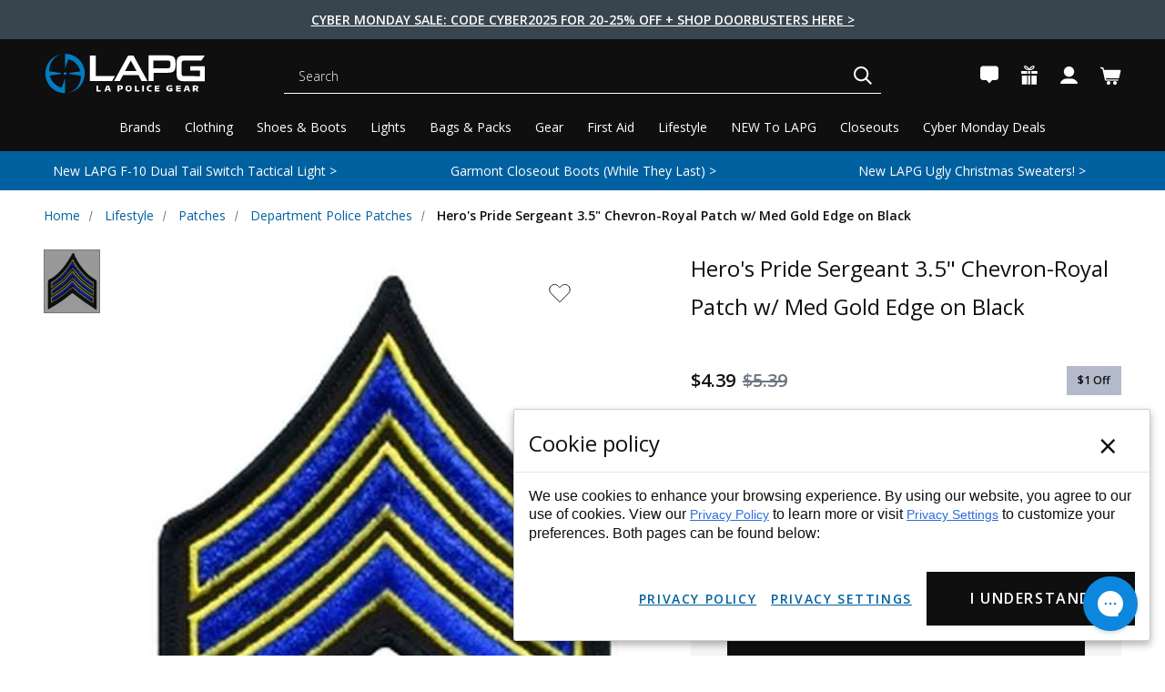

--- FILE ---
content_type: text/html; charset=UTF-8
request_url: https://lapolicegear.com/heros-pride-sergeant-chevron-royal-5427s.html
body_size: 87492
content:




<!DOCTYPE html>
<html class="no-js" lang="en">
    <head><script data-cfasync="false" data-fudge="true" id="fudge-js-patch-utils" fudge-script-name="patch_utils">!function(){"use strict";try{window.performance&&performance.mark("fudge.patch_utils_js_start")}catch(r){}}();
!function(){"use strict";const t=t=>{if(!t)return t;if(t.includes("/_external/"))try{return new URL(t).searchParams.get("url")||t}catch(e){return t}return t},e=/\\"|"(?:\\"|[^"])*"|\\,|(,)/g,r=/(\[\s*)(src)(\s*[\^*$~|]?\s*=[^\]]+])/g,n=t=>{if(!t.includes("src"))return t;const n=(t=>{if(!t.includes(","))return[t];const r=Array.from(t.matchAll(e));return function(t,e){let r=[],n=0;for(let c of e)r.push(t.substring(n,c)),n=c;return r.push(t.substring(n)),r}(t,r.filter((t=>","===t[1]&&void 0!==t.index)).map((t=>t.index))).map((t=>(","===t.charAt(0)&&(t=t.slice(1)),t.trim())))})(t);return n.flatMap((t=>(t=>{if(!t.includes("src"))return[t];const e=t.replaceAll(r,"$1data-osrc$3");return e===t?[t]:[e,t]})(t))).join(", ")};(()=>{Object.defineProperty(HTMLScriptElement.prototype,"getAttribute",{value:function(e){const r=Element.prototype.getAttribute.call(this,e);try{if("src"===e){if(null===r){const t=Element.prototype.getAttribute.call(this,"data-osrc");if(null!==t)return t}return t(r)||null}return r}catch(t){return r}},configurable:!0}),Object.defineProperty(HTMLScriptElement.prototype,"src",{get:function(){const e=Element.prototype.getAttribute.call(this,"src");if(null===e){const t=Element.prototype.getAttribute.call(this,"data-osrc");if(null!==t)return t}try{return t(e)||""}catch(t){return e}},configurable:!0});const e=(t,e)=>{const r=t[e],c=r.toString();function l(t){try{return r.call(this,n(t))}catch(e){return r.call(this,t)}}l.toString=()=>c,Object.defineProperty(t,e,{value:l,configurable:!0})};e(Document.prototype,"querySelector"),e(Document.prototype,"querySelectorAll"),e(Element.prototype,"querySelector"),e(Element.prototype,"querySelectorAll")})()}();
</script>
<script data-cfasync="false" data-fudge="true" id="fudge-js-utils" fudge-script-name="utils">!function(){"use strict";try{window.performance&&performance.mark("fudge.utils_js_start")}catch(r){}}();
!function(){"use strict";const e=XMLHttpRequest.prototype.open;function t(){return{events:{},emit(e,...t){let n=this.events[e]||[];for(let e=0,i=n.length;e<i;e++)n[e](...t)},on(e,t){return this.events[e]?.push(t)||(this.events[e]=[t]),()=>{this.events[e]=this.events[e]?.filter((e=>t!==e))}}}}XMLHttpRequest.prototype.open=function(){if(this._fudge_patched)return e.apply(this,arguments);this._fudge_patched=!0,e.apply(this,arguments),(e=>{try{return new URL(e,window.location.href).hostname===window.location.hostname}catch(e){return!1}})(arguments[1])&&this.setRequestHeader("X-Fudge-Sub-Resource","true")};const n=new URLSearchParams(window.location.search).get("fudge-debug");let i="true"===n||"1"===n;i||(i=window.location.hostname.endsWith(".local")||window.location.hostname.endsWith(".fudge.city")),i&&"false"===n&&(i=!1),false&&(i=!0);const o=e=>e.split(",").map((e=>e.trim())),r=t(),d=new Set;r.on("priority_images_loaded",(e=>{d.has("priority_images_loaded")||(window.__fudge_utils__.perfMark(`priority_images_loaded.${e}`),d.add("priority_images_loaded"))}));const s={};for(const e of[]){const t=document.documentElement.clientWidth,n=[...e.preload].reverse().find((e=>t>=e.minWidth));n&&(s[e.selector]=n.count)}window.__fudge_tr_event_queue__=window.__fudge_tr_event_queue__||[];let a=window.location.host;a=a.endsWith("cf.local")||a.endsWith("fudge.local")||a.endsWith("fudge.city")?a.replace(".cf.local","").replace(".fudge.local","").replace(".fudge.city","").replaceAll("_","."):null;const l={document:Document.prototype.addEventListener},u={onNativeDCL:e=>{let t=!1;const n=()=>{t||(t=!0,document.removeEventListener("DOMContentLoaded",n),requestAnimationFrame((()=>{e()})))};["interactive","complete","loaded"].includes(document.readyState)?n():(r.on("trigger_native_dcl",n),l.document.call(document,"DOMContentLoaded",n))},debug:i,logs:[],log(...e){e.unshift(Math.round(performance.now())),window.__fudge_utils__.logs.push(e),i&&(false?console.log("[Fudge]",...e.map((e=>"string"!=typeof e&&"number"!=typeof e?JSON.stringify(e):e))):console.log("[Fudge]",...e))},perfMark(e,...t){const n=`fudge.${e}`;window.__fudge_utils__.log(n,...t),performance.mark(n)},printLogs(){window.__fudge_utils__.logs.forEach((e=>console.log(...e)))},images:{getWinningCandidate:(e,t)=>{0===t&&console.warn("Provided image width is 0");const n=o(e);if(!n.length)return null;if(1===n.length)return{src:n[0]};const i=window.devicePixelRatio,r=(d=t,n.map((e=>{const[t,...n]=e.trim().split(" ").map((e=>e.trim())),i=n.find((e=>e.endsWith("w")));if(!i)return null;const o=parseInt(i.slice(0,-1));return!o||isNaN(o)?null:{src:t,density:o/d,widthPx:o}})).filter((e=>e)).sort(((e,t)=>(e.density??1/0)-(t.density??1/0))));var d;for(let e=0;e<r.length;e++){const t=r[e],n=r[e+1];if(!n)return t;const o=n.density;if(o<i)continue;const d=t.density,s=Math.sqrt(d*o);return i<=1&&i>d||i>=s?n:t}},getSplitSrcSet:o,getWidth:(e,t)=>{const n=getComputedStyle(e),i=parseInt(n.paddingLeft),o=parseInt(n.paddingRight),r=parseInt(n.borderLeftWidth),d=parseInt(n.borderRightWidth);return Math.max(Math.round(t-i-o-r-d),0)},preloadMax:s,getMeasuredImageWidth:e=>{if(!Array.isArray(e.widths))return;const t=document.documentElement.clientWidth,n=e.widths.findIndex((([e])=>e<=t));let i;return i=-1===n?e.widths[e.widths.length-1][1]:0===n?e.widths[0][1]:e.widths[n-1][1],i},possiblePreloadCount:1,removeFudgeClasses:e=>{if(!e)return;const t=Array.from(e.classList).filter((e=>!e.startsWith("fudge-img-")));e.className=t.join(" ")},classes:{"lazy":"fudge-img-lazy","priority":"fudge-img-priority","hidden":"fudge-img-hidden","aspectRatio":"fudge-img-aspect-ratio"},addLazyloadedClass:e=>{e?.classList.add("lazyloaded")}},emitter:r,onPriorityImagesLoaded:e=>{if(d.has("priority_images_loaded"))e();else{let t=!1;const n=r.on("priority_images_loaded",(()=>{t||(t=!0,e(),n())}))}},calledEvents:d,trackEvent:async(e,t={})=>{window.__fudge_utils__.log("Track Event",e,t),window.__fudge_tr_event?window.__fudge_tr_event(e,t):window.__fudge_tr_event_queue__.push([e,t])},fixHost:e=>{if(!a)return e;if(!(e=e.trim()).length)return e;if(e.startsWith("data:"))return e;if(e.startsWith("#"))return e;try{const t=new URL(e);return t.hostname===a?(t.hostname=window.location.hostname,t.toString()):e}catch(t){return e}},originalHost:a,metadata:{...{"deviceId":"iBPXGfy7PVDXIRZGp578d","pageGroupId":"product","pageLoadId":"yJgOmKA8Lmw83N523EEqj","sessionId":"628a755a-0630-4bab-bca1-de5fbcfd8101","teamId":"97ba8b76-d3b1-425b-a31d-89028622fea6"},windowId:(()=>{try{let e=sessionStorage.getItem("fudge-window-id");return e||(e="kOo-lWgvIyCuh1tX9K45r",sessionStorage.setItem("fudge-window-id",e)),e}catch(e){return null}})()},createNanoEvents:t,triggerNativeDCL:()=>{window.__fudge_utils__.perfMark("trigger_native_dcl"),r.emit("trigger_native_dcl")}};window.__fudge_utils__=u,window.requestIdleCallback=window.requestIdleCallback||function(e){var t=Date.now();return setTimeout((function(){e({didTimeout:!1,timeRemaining:function(){return Math.max(0,50-(Date.now()-t))}})}),1)},window.cancelIdleCallback=window.cancelIdleCallback||function(e){clearTimeout(e)};const c=[].filter((e=>null==e.x||e.x===window.devicePixelRatio));window._fudge_preload_metrics={preloadedSrcs:new Map(c.map((e=>[e.src,{native:!0,startedAt:0}]))),priorityImages:{}}}();
</script>
<script data-cfasync="false" data-fudge="true" id="fudge-js-sw-register" fudge-script-name="sw_register">!function(){"use strict";try{window.performance&&performance.mark("fudge.sw_register_js_start")}catch(r){}}();
!function(){"use strict";const e=()=>{try{let e=sessionStorage.getItem("fudge-window-id");return e||(e="kOo-lWgvIyCuh1tX9K45r",sessionStorage.setItem("fudge-window-id",e)),e}catch(e){return null}};window._fudge_sw_registration=new Promise((async e=>{const t=await navigator.serviceWorker.register("/service_worker.js",{updateViaCache:"none"});if(t.active)await navigator.serviceWorker.ready,e();else if(t.installing){const a=t=>{"activated"===t.target.state&&e()};t.installing.addEventListener("statechange",a)}else await navigator.serviceWorker.ready,e()})).then((()=>{window._fudge_sw_postMessage({type:"init",metadata:{...{"deviceId":"iBPXGfy7PVDXIRZGp578d","pageGroupId":"product","pageLoadId":"yJgOmKA8Lmw83N523EEqj","sessionId":"628a755a-0630-4bab-bca1-de5fbcfd8101","teamId":"97ba8b76-d3b1-425b-a31d-89028622fea6"},windowId:window.__fudge_utils__?.metadata?.windowId||e()},fudgeEnabled:true})})),window._fudge_sw_postMessage=async e=>(await window._fudge_sw_registration,!!navigator.serviceWorker.controller&&(navigator.serviceWorker.controller.postMessage(e),!0))}();
</script>

<script data-cfasync="false" data-fudge="true" id="fudge-js-preload-images" fudge-script-name="preload_images">!function(){"use strict";try{window.performance&&performance.mark("fudge.preload_images_js_start")}catch(r){}}();
!function(){"use strict";const e=e=>null!==e,t=["image/png","image/jpeg","image/gif","image/svg+xml",...[]],i=new Map(t.map((e=>[e,!0]))),n=async e=>!!(e=>{const t=document.createElement("canvas");return!!t.getContext&&0==t.toDataURL(e).indexOf(`data:${e}`)})(e)||new Promise((e=>{const t=new Image,i=function(i){e("string"!=typeof i&&!(!i||"load"!==i.type)&&1===t.width)};t.onerror=i,t.onload=i,t.src="[data-uri]"})).catch((()=>!1)),a={".slide-0 .productView-image picture":[{"type":"picture","srcset":"https://lapolicegear.com/_external/?url=https%3A%2F%2Fcdn11.bigcommerce.com%2Fs-q9ptxvukwz%2Fimages%2Fstencil%2F90w%2Fproducts%2F6551%2F113994%2Fheros-pride-sergeant-3.5-chevron-royal-w-med-gold-edge-on-black-5427s__02815.1599156968.jpg%3Fc%3D2&h=csKsOrQmf2zKT5KAYlUU_vF-2TFolPaS2jbYpV2_lJw=","sources":[{"srcset":"https://lapolicegear.com/_external/?url=https%3A%2F%2Fcdn11.bigcommerce.com%2Fs-q9ptxvukwz%2Fimages%2Fstencil%2F800w%2Fproducts%2F6551%2F113994%2Fheros-pride-sergeant-3.5-chevron-royal-w-med-gold-edge-on-black-5427s__02815.1599156968.jpg%3Fc%3D2&h=uooeMnCKXf-8EjDyA9oSCo3i5UMt9ftIgu6OlxQS0kc=","media":"(min-width: 1600px) and (min-resolution: 2dppx)","type":null,"dimensions":{"width":90,"height":102}},{"srcset":"https://lapolicegear.com/_external/?url=https%3A%2F%2Fcdn11.bigcommerce.com%2Fs-q9ptxvukwz%2Fimages%2Fstencil%2F400w%2Fproducts%2F6551%2F113994%2Fheros-pride-sergeant-3.5-chevron-royal-w-med-gold-edge-on-black-5427s__02815.1599156968.jpg%3Fc%3D2&h=u71TORuGA_Z-49s2e9jOvlIjoGHFXmBZpEXdqB1DuBI=","media":"(min-width: 1600px)","type":null,"dimensions":{"width":90,"height":102}},{"srcset":"https://lapolicegear.com/_external/?url=https%3A%2F%2Fcdn11.bigcommerce.com%2Fs-q9ptxvukwz%2Fimages%2Fstencil%2F600w%2Fproducts%2F6551%2F113994%2Fheros-pride-sergeant-3.5-chevron-royal-w-med-gold-edge-on-black-5427s__02815.1599156968.jpg%3Fc%3D2&h=ARCxkR6xxIpDDqS672Yu_JMBTB1-aqZ8tu_FofOlrL4=","media":"(min-width: 1200px) and (min-resolution: 2dppx)","type":null,"dimensions":{"width":90,"height":102}},{"srcset":"https://lapolicegear.com/_external/?url=https%3A%2F%2Fcdn11.bigcommerce.com%2Fs-q9ptxvukwz%2Fimages%2Fstencil%2F300w%2Fproducts%2F6551%2F113994%2Fheros-pride-sergeant-3.5-chevron-royal-w-med-gold-edge-on-black-5427s__02815.1599156968.jpg%3Fc%3D2&h=ghFReCaTbvA-rtIFO3mg8s9A1J1-WHxYj8D9zxAKynQ=","media":"(min-width: 1200px)","type":null,"dimensions":{"width":90,"height":102}},{"srcset":"https://lapolicegear.com/_external/?url=https%3A%2F%2Fcdn11.bigcommerce.com%2Fs-q9ptxvukwz%2Fimages%2Fstencil%2F400w%2Fproducts%2F6551%2F113994%2Fheros-pride-sergeant-3.5-chevron-royal-w-med-gold-edge-on-black-5427s__02815.1599156968.jpg%3Fc%3D2&h=u71TORuGA_Z-49s2e9jOvlIjoGHFXmBZpEXdqB1DuBI=","media":"(min-width: 768px) and (min-resolution: 2dppx)","type":null,"dimensions":{"width":90,"height":102}},{"srcset":"https://lapolicegear.com/_external/?url=https%3A%2F%2Fcdn11.bigcommerce.com%2Fs-q9ptxvukwz%2Fimages%2Fstencil%2F200w%2Fproducts%2F6551%2F113994%2Fheros-pride-sergeant-3.5-chevron-royal-w-med-gold-edge-on-black-5427s__02815.1599156968.jpg%3Fc%3D2&h=FL3IJN_M3bFx33z_PwLMBiDmp1BSud7ikROYEWvkhZA=","media":"(min-width: 768px)","type":null,"dimensions":{"width":90,"height":102}},{"srcset":"https://lapolicegear.com/_external/?url=https%3A%2F%2Fcdn11.bigcommerce.com%2Fs-q9ptxvukwz%2Fimages%2Fstencil%2F300w%2Fproducts%2F6551%2F113994%2Fheros-pride-sergeant-3.5-chevron-royal-w-med-gold-edge-on-black-5427s__02815.1599156968.jpg%3Fc%3D2&h=ghFReCaTbvA-rtIFO3mg8s9A1J1-WHxYj8D9zxAKynQ=","media":"(min-width: 200px) and (min-resolution: 2dppx)","type":null,"dimensions":{"width":90,"height":102}},{"srcset":"https://lapolicegear.com/_external/?url=https%3A%2F%2Fcdn11.bigcommerce.com%2Fs-q9ptxvukwz%2Fimages%2Fstencil%2F150w%2Fproducts%2F6551%2F113994%2Fheros-pride-sergeant-3.5-chevron-royal-w-med-gold-edge-on-black-5427s__02815.1599156968.jpg%3Fc%3D2&h=qimHWtrre8fpTGXImrizQHRGzt2eTWvDUSjzFQBYRMI=","media":"(min-width: 200px)","type":null,"dimensions":{"width":90,"height":102}}],"dimensions":{"width":90,"height":102}}]},r=e=>{const t=e.sources.find((e=>{return!(e.type&&(t=e.type,!i.get(t)))&&!(e.media&&!window.matchMedia(e.media).matches);var t}));return t?.srcset||e.srcset},o=e=>"picture"===e.type?r(e):"missing-srcset"===e.type?null:e.srcset,s={".slide-0 .productView-image picture":{"widths":[[2560,625],[1398,624],[1396,623],[1395,622],[1393,621],[1391,620],[1389,619],[1387,618],[1385,617],[1384,616],[1382,615],[1380,614],[1378,613],[1376,612],[1375,611],[1373,610],[1371,609],[1369,608],[1367,607],[1365,606],[1364,605],[1362,604],[1360,603],[1358,602],[1356,601],[1355,600],[1353,599],[1351,598],[1349,597],[1347,596],[1345,595],[1344,594],[1342,593],[1340,592],[1338,591],[1336,590],[1335,589],[1333,588],[1331,587],[1329,586],[1327,585],[1325,584],[1324,583],[1322,582],[1320,581],[1318,580],[1316,579],[1315,578],[1313,577],[1311,576],[1309,575],[1307,574],[1305,573],[1304,572],[1302,571],[1300,570],[1298,569],[1296,568],[1295,567],[1293,566],[1291,565],[1289,564],[1288,563],[1286,562],[1284,561],[1283,560],[1281,559],[1279,558],[1277,557],[1276,556],[1274,555],[1272,554],[1270,553],[1269,552],[1267,551],[1265,550],[1264,549],[1262,548],[1260,547],[1258,546],[1257,545],[1255,544],[1253,543],[1251,542],[1250,541],[1248,540],[1246,539],[1245,538],[1243,537],[1241,536],[1239,535],[1238,534],[1236,533],[1234,532],[1232,531],[1231,530],[1229,529],[1227,528],[1226,527],[1224,526],[1222,525],[1220,524],[1219,523],[1217,522],[1215,521],[1213,520],[1212,519],[1210,518],[1208,517],[1207,516],[1205,515],[1203,514],[1201,513],[1200,512],[1198,511],[1196,510],[1194,509],[1193,508],[1191,507],[1189,506],[1188,505],[1186,504],[1184,503],[1182,502],[1181,501],[1179,500],[1177,499],[1175,498],[1174,497],[1172,496],[1170,495],[1169,494],[1167,493],[1165,492],[1163,491],[1162,490],[1160,489],[1158,488],[1156,487],[1155,486],[1153,485],[1151,484],[1150,483],[1148,482],[1146,481],[1144,480],[1143,479],[1141,478],[1139,477],[1137,476],[1136,475],[1134,474],[1132,473],[1131,472],[1129,471],[1127,470],[1125,469],[1124,468],[1122,467],[1120,466],[1118,465],[1117,464],[1115,463],[1113,462],[1112,461],[1110,460],[1108,459],[1106,458],[1105,457],[1103,456],[1101,455],[1099,454],[1098,453],[1096,452],[1094,451],[1093,450],[1091,449],[1089,448],[1087,447],[1086,446],[1084,445],[1082,444],[1080,443],[1079,442],[1077,441],[1075,440],[1074,439],[1072,438],[1070,437],[1068,436],[1067,435],[1065,434],[1063,433],[1061,432],[1060,431],[1059,430],[1058,429],[1057,428],[1056,427],[1055,426],[1054,425],[1053,424],[1052,423],[1051,422],[1050,421],[1049,420],[1048,419],[1046,418],[1045,417],[1043,416],[1041,415],[1040,414],[1038,413],[1036,412],[1035,411],[1033,410],[1031,409],[1030,408],[1028,407],[1026,406],[1025,405],[1023,404],[1021,403],[1020,402],[1018,401],[1016,400],[1015,399],[1013,398],[1011,397],[1010,396],[1008,395],[1006,394],[1005,393],[1003,392],[1001,391],[1000,390],[998,389],[996,388],[995,387],[993,386],[991,502],[990,501],[988,500],[986,499],[985,498],[983,497],[981,496],[979,495],[978,494],[976,493],[974,492],[972,491],[971,490],[969,489],[967,488],[966,487],[964,486],[962,485],[960,484],[959,483],[957,482],[955,481],[953,480],[952,479],[950,478],[948,477],[947,476],[945,475],[943,474],[941,473],[940,472],[938,471],[936,470],[934,469],[933,468],[931,467],[929,466],[928,465],[926,464],[924,463],[922,462],[921,461],[919,460],[917,459],[915,458],[914,457],[913,456],[912,455],[911,454],[910,453],[909,452],[908,451],[907,450],[906,449],[905,448],[904,447],[903,446],[902,445],[901,444],[900,443],[899,442],[898,441],[897,440],[896,439],[894,438],[893,437],[891,436],[889,435],[888,434],[886,433],[884,432],[883,431],[881,430],[879,429],[878,428],[876,427],[874,426],[873,425],[871,424],[869,423],[868,422],[866,421],[864,420],[863,419],[861,418],[859,417],[858,416],[856,415],[854,414],[853,413],[851,412],[849,411],[848,410],[846,409],[844,408],[843,407],[841,406],[839,405],[838,404],[836,403],[834,402],[833,401],[831,400],[829,399],[828,398],[826,397],[824,396],[823,395],[821,394],[819,393],[818,392],[816,391],[814,390],[813,389],[811,388],[809,387],[808,386],[806,385],[804,384],[803,383],[801,382],[799,381],[798,380],[796,379],[794,378],[793,377],[791,376],[789,375],[788,374],[786,373],[784,372],[783,371],[781,370],[779,369],[778,368],[776,367],[774,366],[773,365],[771,364],[769,363],[768,362],[767,719],[766,718],[765,717],[764,716],[763,715],[762,714],[761,713],[760,712],[759,711],[758,710],[757,709],[756,708],[755,707],[754,706],[753,705],[752,704],[751,703],[750,702],[749,701],[748,700],[747,699],[746,698],[745,697],[744,696],[743,695],[742,694],[741,693],[740,692],[739,691],[738,690],[737,689],[736,688],[735,687],[734,686],[733,685],[732,684],[731,683],[730,682],[729,681],[728,680],[727,679],[726,678],[725,677],[724,676],[723,675],[722,674],[721,673],[720,672],[719,671],[718,670],[717,669],[716,668],[715,667],[714,666],[713,665],[712,664],[711,663],[710,662],[709,661],[708,660],[707,659],[706,658],[705,657],[704,656],[703,655],[702,654],[701,653],[700,652],[699,651],[698,650],[697,649],[696,648],[695,647],[694,646],[693,645],[692,644],[691,643],[690,642],[689,641],[688,640],[687,639],[686,638],[685,637],[684,636],[683,635],[682,634],[681,633],[680,632],[679,631],[678,630],[677,629],[676,628],[675,627],[674,626],[673,625],[672,624],[671,623],[670,622],[669,621],[668,620],[667,619],[666,618],[665,617],[664,616],[663,615],[662,614],[661,613],[660,612],[659,611],[658,610],[657,609],[656,608],[655,607],[654,606],[653,605],[652,604],[651,603],[650,602],[649,601],[648,600],[647,599],[646,598],[645,597],[644,596],[643,595],[642,594],[641,593],[640,592],[639,591],[638,590],[637,589],[636,588],[635,587],[634,586],[633,585],[632,584],[631,583],[630,582],[629,581],[628,580],[627,579],[626,578],[625,577],[624,576],[623,575],[622,574],[621,573],[620,572],[619,571],[618,570],[617,569],[616,568],[615,567],[614,566],[613,565],[612,564],[611,563],[610,562],[609,561],[608,560],[607,559],[606,558],[605,557],[604,556],[603,555],[602,554],[601,553],[600,552],[599,551],[598,550],[597,549],[596,548],[595,547],[594,546],[593,545],[592,544],[591,543],[590,542],[589,541],[588,540],[587,539],[586,538],[585,537],[584,536],[583,535],[582,534],[581,533],[580,532],[579,531],[578,530],[577,529],[576,528],[575,527],[574,526],[573,525],[572,524],[571,523],[570,522],[569,521],[568,520],[567,519],[566,518],[565,517],[564,516],[563,515],[562,514],[561,513],[560,512],[559,511],[558,510],[557,509],[556,508],[555,507],[554,506],[553,505],[552,504],[551,503],[550,502],[549,501],[548,500],[547,499],[546,498],[545,497],[544,496],[543,495],[542,494],[541,493],[540,492],[539,491],[538,490],[537,489],[536,488],[535,487],[534,486],[533,485],[532,484],[531,483],[530,482],[529,481],[528,480],[527,479],[526,478],[525,477],[524,476],[523,475],[522,474],[521,473],[520,472],[519,471],[518,470],[517,469],[516,468],[515,467],[514,466],[513,465],[512,464],[511,463],[510,462],[509,461],[508,460],[507,459],[506,458],[505,457],[504,456],[503,455],[502,454],[501,453],[500,452],[499,451],[498,450],[497,449],[496,448],[495,447],[494,446],[493,445],[492,444],[491,443],[490,442],[489,441],[488,440],[487,439],[486,438],[485,437],[484,436],[483,435],[482,434],[481,433],[480,432],[479,431],[478,430],[477,429],[476,428],[475,427],[474,426],[473,425],[472,424],[471,423],[470,422],[469,421],[468,420],[467,419],[466,418],[465,417],[464,416],[463,415],[462,414],[461,413],[460,412],[459,411],[458,410],[457,409],[456,408],[455,407],[454,406],[453,405],[452,404],[451,403],[450,402],[449,401],[448,400],[447,399],[446,398],[445,397],[444,396],[443,395],[442,394],[441,393],[440,392],[439,391],[438,390],[437,389],[436,388],[435,387],[434,386],[433,385],[432,384],[431,383],[430,382],[429,381],[428,380],[427,379],[426,378],[425,377],[424,376],[423,375],[422,374],[421,373],[420,372],[419,371],[418,370],[417,369],[416,368],[415,367],[414,366],[413,365],[412,364],[411,363],[410,362],[409,361],[408,360],[407,359],[406,358],[405,357],[404,356],[403,355],[402,354],[401,353],[400,352],[399,351],[398,350],[397,349],[396,348],[395,347],[394,346],[393,345],[392,344],[391,343],[390,342],[389,341],[388,340],[387,339],[386,338],[385,337],[384,336],[383,335],[382,334],[381,333],[380,332],[379,331],[378,330],[377,329],[376,328],[375,327],[374,326],[373,325],[372,324],[371,323],[370,322],[369,321],[368,320],[367,319],[366,318],[365,317],[364,316],[363,315],[362,314],[361,313],[360,312],[359,311],[358,310],[357,309],[356,308],[355,307],[354,306],[353,305],[352,304],[351,303],[350,302],[349,301],[348,300],[347,299],[346,298],[345,297],[344,296],[343,295],[342,294],[341,293],[340,292],[339,291],[338,290],[337,289],[336,288],[335,287],[334,286],[333,285],[332,284],[331,283],[330,282],[329,281],[328,280],[327,279],[326,278],[325,277],[324,276],[323,275],[322,274],[321,273],[320,272]],"maxDensity":null,"preload":null}};window._fudge_preload={sizes:s,srcs:a,srcsetsToPreload:[]},window.__fudge_utils__.log("Preload Data",window._fudge_preload);let d=0;const c=e=>new Promise((t=>{const i=d;d++;let n=null;try{const a=new URL(e,window.location.href).href;window.__fudge_utils__.perfMark(`preload_image.${i}.start`,a),window._fudge_preload_metrics.preloadedSrcs.set(a,{startedAt:performance.now()}),n=()=>{const e=window._fudge_preload_metrics.preloadedSrcs.get(a);e&&(e.finishedAt=performance.now()),t()}}catch(e){}const a=document.createElement("link");a.rel="preload",a.as="image",a.setAttribute("fetchpriority","high"),a.onload=n,a.onerror=n,a.href=e,document.head.append(a)})),{getSplitSrcSet:l,getWinningCandidate:_,getMeasuredImageWidth:u,preloadMax:g}=window.__fudge_utils__.images;!async function(){const t=e=>{clearTimeout(r),window.__fudge_utils__.emitter.emit("priority_images_loaded",e)},r=setTimeout((()=>t("timeout")),1e3),d=[];await(async e=>{e=[...new Set(e)];for(const t of e)i.set(t,await n(t))})(d),window._fudge_preload.srcsetsToPreload=Object.values(a).flatMap((e=>e.map(o))).filter(e),await Promise.all(Object.keys(a).map((e=>(async e=>{const t=s[e];if(!t)return void window.__fudge_utils__.trackEvent("image_preload_bail",{reason:"no_sizes"});const i=a[e];if(!i?.length)return void window.__fudge_utils__.trackEvent("image_preload_bail",{reason:"no_images"});const n=u(t);if(null==n)return void window.__fudge_utils__.trackEvent("image_preload_bail",{reason:"image_hidden"});const r=g[e]??1;await Promise.all(i.slice(0,r).map((e=>{const t=o(e);if(!t)return;const i=l(t);if(1===i.length)return c(i[0].split(" ")[0].trim());if(i.length&&i.every((e=>e.endsWith("x")))){const e=window.devicePixelRatio,t=i.map((e=>{const[t,i]=e.split(" ").slice(0,2);if(i.endsWith("x"))return{src:t,density:parseFloat(i.replace("x",""))}})).find((t=>{if(t)return t.density>=e}));if(t)return c(t.src)}const a=_(t,n);return a?c(a.src):void 0})))})(e).catch((()=>{})))));const w=window._fudge_preload_metrics.preloadedSrcs.size;w>0&&window.__fudge_utils__.trackEvent("image_preload",{count:w}),t("all_loaded")}()}();
</script>
<style data-fudge="true">.fudge-img-hidden { opacity: 0 !important; font-size: 0 !important; } .fudge-img-lazy:not([src]):not([srcset]), .fudge-img-priority:not([src]):not([srcset]) {opacity: 0 !important;}</style><script data-cfasync="false" data-fudge="true" id="fudge-js-load-images" fudge-script-name="load_images">!function(){"use strict";try{window.performance&&performance.mark("fudge.load_images_js_start")}catch(r){}}();
!function(){"use strict";const{getWinningCandidate:t,getWidth:e,preloadMax:r,getMeasuredImageWidth:s,classes:n}=window.__fudge_utils__.images,i=new Set,o=new Map,a=t=>{if("PICTURE"===t.parentElement?.tagName)return t.parentElement},d=(t,e,r)=>{o.get(t)!==e&&(t.setAttribute("sizes",e+"px"),u(r,(t=>{t.setAttribute("sizes",e+"px")})),o.set(t,e))},c=new ResizeObserver((t=>{for(const r of t){const t=r.target;if(null==t.offsetParent)continue;const s=a(t),n=e(t,r.contentRect.width);if(i.has(t)){const e=t.getAttribute("data-srcset");if(w(e,s,n,!0)){c.unobserve(t),b(t,s,n,!0);continue}}const u=o.get(t);null!=u&&n&&u!==n&&d(t,n,s)}})),u=(t,e)=>{if(!t)return;const r=Array.from(t.querySelectorAll("source"));for(const t of r)e(t)},l=new IntersectionObserver((t=>{for(const r of t){const t=r.target;if(i.has(t)&&r.intersectionRatio>0){const s=e(t,r.boundingClientRect.width),n=a(t);w(t.getAttribute("data-srcset"),n,s,!0)&&(l.unobserve(t),b(t,n,s,!0))}}}));window.__fudge_priority_srcs=[];const g=t=>{const e=window.__fudge_priority_srcs.indexOf(t);-1!==e&&window.__fudge_priority_srcs.splice(e,1),window.__fudge_utils__.emitter.emit("on_load",t)};let f=0;const m=(t,e)=>{f++;const r=f.toString();t.dataset.fudgeId=r,window.__fudge_priority_srcs.push(r);const s=e=>{if(!window._fudge_preload)return;const{srcsetsToPreload:s}=window._fudge_preload,n=t.currentSrc||t.src;if(!n)return;const i=new URL(n,window.location.href).toString(),o=window._fudge_preload_metrics;if(o.preloadedSrcs.has(i))o.priorityImages[r]={imageId:r,hit:!0,src:n,loadError:e};else{const t=s.some((t=>t.includes(n)));o.priorityImages[r]={imageId:r,hit:!1,src:n,missReason:t?"wrong_size":"no_preload",loadError:e}}};t.addEventListener("load",(()=>{s(!1),g(r)})),t.addEventListener("error",(()=>{s(!0),g(r)}));const n=JSON.stringify({type:"image",wasPrioritized:!0});t.dataset.fudgeMetadata=n,e&&(e.dataset.fudgeMetadata=n),u(e,(t=>{t.dataset.fudgeMetadata=n}))};window.__fudgeLoadImageNatively=t=>{const e=t.previousElementSibling;e&&m(e,null)};const w=(t,e,r,s)=>{const n=Array.from(e?.querySelectorAll("source")||[]),i=e&&n.some((t=>t.hasAttribute("data-srcset")));return!(s&&(t||i)&&!r)&&s};let _=0;const b=(t,r,s,n)=>{window.__fudge_utils__.perfMark(`load_image.${_}`),_++;const o=t.getAttribute("data-src"),a=t.getAttribute("data-srcset"),g=w(a,r,s,n);if(c.observe(t),!g)return i.add(t),void l.observe(t);i.delete(t),m(t,r);let f=!1;t.addEventListener("load",(()=>{f||(requestAnimationFrame((()=>{const s=e(t,t.offsetWidth);d(t,s,r)})),f=!0)})),a&&(t.setAttribute("sizes",s+"px"),t.setAttribute("srcset",a)),o&&t.setAttribute("src",o),t.removeAttribute("data-srcset"),t.removeAttribute("data-src"),u(r,(t=>{const e=t.getAttribute("data-srcset"),r=t.getAttribute("data-src");e?(t.setAttribute("sizes",s+"px"),t.setAttribute("srcset",e),t.removeAttribute("data-srcset")):r&&(t.setAttribute("src",r),t.removeAttribute("data-src"))}))},p={...r};window.__fudgeLoadImage=(t,r)=>{let i=t.previousElementSibling;if(!i)return;let o,a,d=null;if("PICTURE"===i.parentElement?.tagName&&(d=i.parentElement),null!=r){const t=p[r];if(null!=t){if(t<=0)return i.classList.remove(n.priority),void i.classList.add(n.lazy);p[r]=t-1}}if(window._fudge_preload?.sizes&&r){const t=window._fudge_preload.sizes[r];if(t){const e=s(t);"number"==typeof e?o=e:null===e&&(o="hidden")}}let c=!1;null!=o?"hidden"!==o&&(a=o,c=!0):(c=null!=i.offsetParent,c&&(a=e(i,i.offsetWidth))),b(i,d,a,c)};const h=new Set,A=new ResizeObserver((t=>{for(const e of t)S(e.target,e.contentRect.width)})),y=new Map,v=[180,360,540,720,900,1080,1296,1512,1728,1944,2160],I=/url\((?!['"]?(?:data):)['"]?([^'"\)]*)['"]?\)/i,S=async(r,s)=>{const n=Math.random();y.set(r,n),_++;let i=r.getAttribute("data-bgset");if(!i){const t=window.getComputedStyle(r).backgroundImage;if(t){const e=I.exec(t);if(e){const t=(t=>{if(t.pathname.startsWith("/hubfs")&&(t.pathname=`/hs-fs${t.pathname}`),t.pathname.startsWith("/hs-fs"))return v.map((e=>(t.searchParams.set("width",e.toString()),t.searchParams.delete("height"),`${t.toString()} ${e}w`)))})(new URL(e[1],r.baseURI));t&&(i=t.join(", "),r.setAttribute("data-bgset",i))}}}if(!i)return;if(h.has(r)||(h.add(r),A.observe(r)),!s)return;const o=e(r,s),a=t(i,o);if(!a)return;const d=`url(${a.src})`;var c;r.style.backgroundImage!==d&&(r.style.backgroundImage.trim().length&&(await(c=a.src,new Promise(((t,e)=>{const r=new Image;r.onload=t,r.onerror=e,r.src=c}))),y.get(r)!==n)||(r.style.backgroundImage=d,"0"===getComputedStyle(r).opacity&&(r.style.opacity="1"),y.delete(r)))};window.__fudgeLoadBackgroundImage=t=>{const e=t.previousElementSibling;e&&S(e,e.offsetWidth)}}();
</script>

        <title>Hero&#x27;s Pride Sergeant 3.5&quot; Chevron-Royal w/ Med Gold Edge on Black
        </title>
        <link rel="dns-prefetch preconnect" href="https://cdn11.bigcommerce.com/s-q9ptxvukwz" crossorigin><link rel="dns-prefetch preconnect" href="https://fonts.googleapis.com/" crossorigin><link rel="dns-prefetch preconnect" href="https://fonts.gstatic.com/" crossorigin>
        <meta property="product:price:amount" content="4.39" /><meta property="product:price:currency" content="USD" /><meta property="og:url" content="https://lapolicegear.com/heros-pride-sergeant-chevron-royal-5427s.html" /><meta property="og:site_name" content="LA Police Gear" /><meta name="description" content="The Hero&#039;s Pride Sergeant 3.5&quot; Chevron-Royal w/ Med Gold Edge on Black is a high quality, fully embroidered patch featuring a Royal-Gold Edge on black design with three chevrons. It measures 3-1/2&quot; Wide."><link rel='canonical' href='https://lapolicegear.com/heros-pride-sergeant-chevron-royal-5427s.html' /><meta name='platform' content='bigcommerce.stencil' /><meta property="og:type" content="product" />
<meta property="og:title" content="Hero&#039;s Pride Sergeant 3.5&quot; Chevron-Royal Patch w/ Med Gold Edge on Black" />
<meta property="og:description" content="The Hero&#039;s Pride Sergeant 3.5&quot; Chevron-Royal w/ Med Gold Edge on Black is a high quality, fully embroidered patch featuring a Royal-Gold Edge on black design with three chevrons. It measures 3-1/2&quot; Wide." />
<meta property="og:image" content="https://cdn11.bigcommerce.com/s-q9ptxvukwz/products/6551/images/113994/heros-pride-sergeant-3.5-chevron-royal-w-med-gold-edge-on-black-5427s__02815.1599156968.386.513.jpg?c=2" />
<meta property="og:availability" content="instock" />
<meta property="pinterest:richpins" content="enabled" />
        
        <link data-stencil-stylesheet href="https://lapolicegear.com/_external/?url=https%3A%2F%2Fcdn11.bigcommerce.com%2Fs-q9ptxvukwz%2Fstencil%2Fe1e2f8c0-ad21-013e-d941-7ec73de8bf8d%2Fe%2Fb1de70d0-933a-013e-7512-2603078e3171%2Fcss%2Fglobal-elements-6e767db0-afef-013e-274e-2eb4458d1ec1.css&h=o6DlYp4UIoSDieFxZLJxemAY5TRvW2Tmkul-_iX4p4Y=" rel="stylesheet"><link href="https://cdn11.bigcommerce.com/s-q9ptxvukwz/stencil/e1e2f8c0-ad21-013e-d941-7ec73de8bf8d/e/b1de70d0-933a-013e-7512-2603078e3171/css/global-elements-6e767db0-afef-013e-274e-2eb4458d1ec1.css" data-stencil-stylesheet="" rel="stylesheet" type="disabled">
         
        <script src="https://lapolicegear.com/_external/?url=https%3A%2F%2Fajax.googleapis.com%2Fajax%2Flibs%2Fjquery%2F3.5.1%2Fjquery.min.js&h=FToKgEZ27-IflatPEiZRh26gDRHFGEagbwfjVpEkwLU=" class="mw-prefetch" data-osrc="https://ajax.googleapis.com/ajax/libs/jquery/3.5.1/jquery.min.js"></script>
<script>
  var _0xbd31=["\x6C\x61\x7A\x79","\x6C\x61\x7A\x79\x6C\x6F\x61\x64\x69\x6E\x67","\x6C\x61\x7A\x79\x6C\x6F\x61\x64\x65\x64","\x73\x72\x63","\x73\x72\x63\x73\x65\x74","\x77\x69\x64\x74\x68\x73","\x75\x73\x65\x72\x41\x67\x65\x6E\x74","\x74\x65\x73\x74","\x67\x65\x74\x54\x69\x6D\x65","\x73\x63\x72\x6F\x6C\x6C","\x72\x65\x6D\x6F\x76\x65\x45\x76\x65\x6E\x74\x4C\x69\x73\x74\x65\x6E\x65\x72","\x66\x6F\x72\x45\x61\x63\x68","\x66\x69\x72\x73\x74\x5F\x73\x63\x72\x6F\x6C\x6C","\x63\x6C\x69\x63\x6B","\x66\x69\x72\x73\x74\x5F\x63\x6C\x69\x63\x6B","\x6D\x6F\x75\x73\x65\x5F\x6D\x6F\x76\x65","\x61\x64\x64\x45\x76\x65\x6E\x74\x4C\x69\x73\x74\x65\x6E\x65\x72","\x6D\x6F\x75\x73\x65\x6D\x6F\x76\x65","\x70\x75\x73\x68","\x69\x6D\x67","\x2E","\x73\x65\x6C\x65\x63\x74\x6F\x72","\x63\x6C\x61\x73\x73","","\x63\x61\x6C\x6C\x62\x61\x63\x6B","\x70\x61\x67\x65\x59\x4F\x66\x66\x73\x65\x74","\x3A\x76\x69\x73\x69\x62\x6C\x65","\x69\x73","\x74\x6F\x70","\x6F\x66\x66\x73\x65\x74","\x69\x6E\x6E\x65\x72\x48\x65\x69\x67\x68\x74","\x74\x79\x70\x65","\x6F\x6E\x65\x74\x69\x6D\x65","\x73\x70\x6C\x69\x63\x65","\x65\x61\x63\x68","\x64\x61\x74\x61\x73\x65\x74","\x7B\x77\x69\x64\x74\x68\x7D","\x69\x6E\x63\x6C\x75\x64\x65\x73","\x72\x65\x70\x6C\x61\x63\x65","\x20","\x77","\x70\x61\x72\x73\x65","\x2C","\x6A\x6F\x69\x6E","\x73\x70\x6C\x69\x74","\x74\x72\x69\x6D","\x6C\x65\x6E\x67\x74\x68","\x6F\x66\x66\x73\x65\x74\x57\x69\x64\x74\x68","\x61\x74\x74\x72\x69\x62\x75\x74\x65\x73","\x6F\x70\x74\x69\x6F\x6E\x73","\x62\x61\x63\x6B\x67\x72\x6F\x75\x6E\x64\x49\x6D\x61\x67\x65","\x73\x74\x79\x6C\x65","\x75\x72\x6C\x28\x27","\x27\x29","\x72\x65\x6D\x6F\x76\x65","\x63\x6C\x61\x73\x73\x4C\x69\x73\x74","\x6C\x6F\x61\x64\x65\x64","\x61\x64\x64\x43\x6C\x61\x73\x73","\x64\x61\x74\x61\x2D\x73\x72\x63","\x72\x65\x6D\x6F\x76\x65\x41\x74\x74\x72\x69\x62\x75\x74\x65","\x72\x65\x73\x69\x7A\x65","\x6F\x72\x69\x65\x6E\x74\x61\x74\x69\x6F\x6E\x43\x68\x61\x6E\x67\x65","\x44\x4F\x4D\x43\x6F\x6E\x74\x65\x6E\x74\x4C\x6F\x61\x64\x65\x64","\x6C\x61\x7A\x79\x6C\x6F\x61\x64","\x69\x6D\x61\x67\x65\x73","\x66\x75\x6E\x63\x74\x69\x6F\x6E","\x6A\x71\x75\x65\x72\x79","\x66\x69\x6C\x65\x73","\x73\x63\x72\x69\x70\x74","\x73\x75\x62\x73\x74\x72\x69\x6E\x67","\x72\x61\x6E\x64\x6F\x6D","\x64\x65\x6C\x61\x79","\x6C\x6F\x61\x64\x69\x6E\x67","\x75\x73\x65\x72","\x69\x6E\x74\x65\x72\x61\x63\x74\x69\x6F\x6E","\x6D\x6F\x75\x73\x65\x4D\x6F\x76\x65","\x66\x69\x72\x73\x74\x53\x63\x72\x6F\x6C\x6C","\x66\x69\x72\x73\x74\x43\x6C\x69\x63\x6B","\x6D\x6F\x75\x73\x65","\x70\x72\x6F\x6D\x69\x73\x65\x73","\x67\x65\x74","\x6E\x61\x6D\x65","\x77\x69\x6E\x64\x6F\x77","\x61\x64\x64","\x63\x61\x6E\x63\x65\x6C","\x73\x74\x61\x72\x74","\x6D\x6F\x62\x69\x6C\x65","\x64\x65\x73\x6B\x74\x6F\x70","\x74\x69\x6D\x65\x72\x73","\x63\x72\x65\x61\x74\x65\x45\x6C\x65\x6D\x65\x6E\x74","\x61\x73\x79\x6E\x63","\x6B\x65\x79\x73","\x68\x61\x73\x4F\x77\x6E\x50\x72\x6F\x70\x65\x72\x74\x79","\x73\x65\x74\x41\x74\x74\x72\x69\x62\x75\x74\x65","\x6F\x6E\x6C\x6F\x61\x64","\x6F\x6E\x65\x72\x72\x6F\x72","\x61\x70\x70\x65\x6E\x64","\x68\x65\x61\x64","\x6C\x69\x6E\x6B","\x68\x72\x65\x66","\x72\x65\x6C","\x73\x74\x79\x6C\x65\x73\x68\x65\x65\x74","\x74\x65\x78\x74\x2F\x63\x73\x73","\x6D\x65\x64\x69\x61","\x61\x6C\x6C","\x75\x6E\x64\x65\x66\x69\x6E\x65\x64","\x6F\x62\x6A\x65\x63\x74","\x6C\x6F\x61\x64","\x64\x65\x66\x61\x75\x6C\x74","\x69\x73\x41\x72\x72\x61\x79","\x70\x72\x6F\x6D\x69\x73\x65","\x70\x72\x6F\x63\x65\x73\x73","\x6B\x6C\x61\x76\x69\x79\x6F","\x23\x62\x6C\x6F\x63\x6B\x2D\x66\x65\x61\x74\x75\x72\x65\x64\x2D\x63\x6F\x6C\x6C\x65\x63\x74\x69\x6F\x6E\x2D\x30","\x61\x64\x64\x41\x66\x74\x65\x72"];let delay_loading_scripts=true;const __optimize=(function(_0xe380x3){const _0xe380x4={'\x66\x69\x6C\x65\x73':{},'\x70\x72\x6F\x6D\x69\x73\x65\x73':{}};const _0xe380x5=(/Android|webOS|iPhone|iPad|iPod|BlackBerry|IEMobile|Opera Mini/i[_0xbd31[7]](navigator[_0xbd31[6]]));const _0xe380x6=(function(){let _0xe380x7=0;function _0xe380x8(){_0xe380x7=  new Date()[_0xbd31[8]]()}function _0xe380x9(){return  new Date()[_0xbd31[8]]()- _0xe380x7}return {start:_0xe380x8,get:_0xe380x9}})();const _0xe380xa=(function(){const _0xe380xb={first_scroll:[],first_click:[],mouse_move:[]};const _0xe380xc=function(){document[_0xbd31[10]](_0xbd31[9],_0xe380xc);_0xe380xb[_0xbd31[12]][_0xbd31[11]](function(_0xe380xd){_0xe380xd()})};const _0xe380xe=function(){document[_0xbd31[10]](_0xbd31[13],_0xe380xe);_0xe380xb[_0xbd31[14]][_0xbd31[11]](function(_0xe380xd){_0xe380xd()})};const _0xe380xf=function(){document[_0xbd31[10]](_0xbd31[13],_0xe380xf);_0xe380xb[_0xbd31[15]][_0xbd31[11]](function(_0xe380xd){_0xe380xd()})};document[_0xbd31[16]](_0xbd31[9],_0xe380xc);document[_0xbd31[16]](_0xbd31[13],_0xe380xe);document[_0xbd31[16]](_0xbd31[17],_0xe380xf);return {firstClick:function(_0xe380xd){_0xe380xb[_0xbd31[14]][_0xbd31[18]](_0xe380xd)},firstScroll:function(_0xe380xd){_0xe380xb[_0xbd31[12]][_0xbd31[18]](_0xe380xd)},mouseMove:function(_0xe380xd){_0xe380xb[_0xbd31[15]][_0xbd31[18]](_0xe380xd)}}})();const _0xe380x10=(function(){const _0xe380xb=[];function _0xe380x11(_0xe380x12){_0xe380xb[_0xbd31[18]]({type:_0xbd31[19],selector:`${_0xbd31[20]}${_0xe380x12[_0xbd31[22]][_0xbd31[21]]}${_0xbd31[23]}`,options:_0xe380x12,onetime:false});_0xe380x15()}function _0xe380xd(_0xe380x13,_0xe380xd,_0xe380x14){_0xe380xb[_0xbd31[18]]({type:_0xbd31[24],selector:_0xe380x13,callback:_0xe380xd,onetime:_0xe380x14?_0xe380x14:true});_0xe380x15()}function _0xe380x15(){_0xe380xb[_0xbd31[11]](function(_0xe380x16,_0xe380x17){$(`${_0xbd31[23]}${_0xe380x16[_0xbd31[21]]}${_0xbd31[23]}`)[_0xbd31[34]](function(){var _0xe380x18=window[_0xbd31[25]];const _0xe380x19=$(this);if(_0xe380x19[_0xbd31[27]](_0xbd31[26])&& _0xe380x19[_0xbd31[29]]()[_0xbd31[28]]<= (window[_0xbd31[30]]+ _0xe380x18)){if(_0xe380x16[_0xbd31[31]]== _0xbd31[19]){_0xe380x28(_0xe380x19[0],_0xe380x16)}else {if(_0xe380x16[_0xbd31[31]]== _0xbd31[24]){_0xe380x16[_0xbd31[24]](_0xe380x19[0],_0xe380x16)}};if(_0xe380x16[_0xbd31[32]]){_0xe380xb[_0xbd31[33]](_0xe380x17,1);return false}}})})}function _0xe380x1a(_0xe380x1b){return _0xe380x1b instanceof  HTMLImageElement}function _0xe380x1c(_0xe380x1b,_0xe380x1d,_0xe380x1e,_0xe380x1f){const _0xe380x20=_0xe380x1b[_0xbd31[35]][_0xe380x1d];const _0xe380x21=_0xe380x1b[_0xbd31[35]][_0xe380x1e];if(!_0xe380x20||  !_0xe380x21 ||  !_0xe380x20[_0xbd31[37]](_0xbd31[36])){return};const _0xe380x22=[];JSON[_0xbd31[41]](_0xe380x21)[_0xbd31[11]](function(_0xe380x23){let _0xe380x24=_0xe380x20[_0xbd31[38]](_0xbd31[36],_0xe380x23)+ `${_0xbd31[39]}${_0xe380x23}${_0xbd31[40]}`;_0xe380x22[_0xbd31[18]](_0xe380x24)});_0xe380x1b[_0xbd31[35]][_0xe380x1f]= _0xe380x22[_0xbd31[43]](_0xbd31[42]);delete _0xe380x1b[_0xbd31[35]][_0xe380x1d];delete _0xe380x1b[_0xbd31[35]][_0xe380x1e]}function _0xe380x25(_0xe380x1b,_0xe380x20,_0xe380x22){if(!_0xe380x22){return _0xe380x20};_0xe380x22= _0xe380x22[_0xbd31[44]](_0xbd31[42]);let _0xe380x26=_0xbd31[23];for(var _0xe380x27 in _0xe380x22){_0xe380x26= _0xe380x22[_0xe380x27][_0xbd31[45]]()[_0xbd31[44]](_0xbd31[39]);if(_0xe380x26[_0xbd31[46]]== 1){continue};if(_0xe380x1b[_0xbd31[47]]< parseInt(_0xe380x26[1][_0xbd31[38]](_0xbd31[40],_0xbd31[23]))){return _0xe380x26[0]}};return _0xe380x26[0]}function _0xe380x28(_0xe380x1b,_0xe380x16){_0xe380x1c(_0xe380x1b,_0xe380x16[_0xbd31[49]][_0xbd31[48]][_0xbd31[3]],_0xe380x16[_0xbd31[49]][_0xbd31[48]][_0xbd31[5]],_0xe380x16[_0xbd31[49]][_0xbd31[48]][_0xbd31[4]]);const _0xe380x20=_0xe380x25(_0xe380x1b,_0xe380x1b[_0xbd31[35]][_0xe380x16[_0xbd31[49]][_0xbd31[48]][_0xbd31[3]]],_0xe380x1b[_0xbd31[35]][_0xe380x16[_0xbd31[49]][_0xbd31[48]][_0xbd31[4]]]);if(!_0xe380x20){return};if(_0xe380x1a(_0xe380x1b)){_0xe380x1b[_0xbd31[3]]= _0xe380x20}else {_0xe380x1b[_0xbd31[51]][_0xbd31[50]]= `${_0xbd31[52]}${_0xe380x20}${_0xbd31[53]}`};_0xe380x1b[_0xbd31[55]][_0xbd31[54]](_0xe380x16[_0xbd31[49]][_0xbd31[22]][_0xbd31[21]]);$(_0xe380x1b)[_0xbd31[57]](_0xe380x16[_0xbd31[49]][_0xbd31[22]][_0xbd31[56]]);_0xe380x1b[_0xbd31[59]](_0xbd31[58])}function _0xe380x29(){document[_0xbd31[16]](_0xbd31[9],_0xe380x15);window[_0xbd31[16]](_0xbd31[60],_0xe380x15);window[_0xbd31[16]](_0xbd31[61],_0xe380x15);_0xe380x15()}document[_0xbd31[16]](_0xbd31[62],function(){_0xe380x29()});_0xe380x15();return {images:_0xe380x11,callback:_0xe380xd,process:_0xe380x15}})();_0xe380x10[_0xbd31[64]](_0xe380x3[_0xbd31[63]]);const _0xe380x2a=(function(){const _0xe380x2b=(_0xbd31[65]==  typeof requestIdleCallback);let _0xe380x2c=undefined;function _0xe380x2d(_0xe380xd){return _0xe380x2c= _0xe380x2b?requestIdleCallback(_0xe380xd):function(){return setTimeout(function(){_0xe380xd()},0)}()}function _0xe380x2e(){if(!_0xe380x2c){return};_0xe380x2c= _0xe380x2b?function(){cancelIdleCallback(_0xe380x2c);_0xe380x2c= undefined}:function(_0xe380xd){}}return {add:_0xe380x2d,cancel:_0xe380x2e}})();const _0xe380x2f=(function(){in_progress= true;_0xe380x4[_0xbd31[67]][_0xbd31[66]]= {name:_0xbd31[66],type:_0xbd31[68],src:_0xbd31[23],loading:false,loaded:true,callback:_0xbd31[23],options:{},delay:0};function _0xe380x30(_0xe380x31,_0xe380x20,_0xe380x32,_0xe380xd,_0xe380x3){_0xe380x32= _0xe380x32|| Math[_0xbd31[70]]().toString(36)[_0xbd31[69]](2,5);_0xe380x4[_0xbd31[67]][_0xe380x32]= {name:_0xe380x32,type:_0xe380x31,src:_0xe380x20,loading:false,loaded:false,callback:_0xe380xd,options:_0xe380x3,delay:_0xe380x3[_0xbd31[71]]?_0xe380x3[_0xbd31[71]]:0};if(_0xe380x3[_0xbd31[71]]&& _0xe380x3[_0xbd31[71]]==  -1){_0xe380x3a(_0xe380x4[_0xbd31[67]][_0xe380x32])};const _0xe380x33=function(){const _0xe380x34=_0xe380x4[_0xbd31[67]][_0xe380x32];if(!_0xe380x34[_0xbd31[56]]&&  !_0xe380x34[_0xbd31[72]]){_0xe380x3a(_0xe380x34)}};if(_0xe380x3[_0xbd31[0]]){_0xe380x10[_0xbd31[24]](_0xe380x3[_0xbd31[0]],_0xe380x33)};if(_0xe380x3[_0xbd31[73]]){if(_0xe380x3[_0xbd31[73]][_0xbd31[74]]){_0xe380xa[_0xbd31[75]](_0xe380x33);_0xe380xa[_0xbd31[76]](_0xe380x33);_0xe380xa[_0xbd31[77]](_0xe380x33)}else {_0xe380x3[_0xbd31[73]][_0xbd31[78]]&& _0xe380xa[_0xbd31[75]](_0xe380x33);_0xe380x3[_0xbd31[73]][_0xbd31[9]]&& _0xe380xa[_0xbd31[76]](_0xe380x33);_0xe380x3[_0xbd31[73]][_0xbd31[13]]&& _0xe380xa[_0xbd31[77]](_0xe380x33)}}}function _0xe380x35(_0xe380x32,_0xe380xd){if(_0xe380x4[_0xbd31[67]][_0xe380x32]&& _0xe380x4[_0xbd31[67]][_0xe380x32][_0xbd31[56]]){return _0xe380xd()};_0xe380x4[_0xbd31[79]][_0xe380x32]= _0xe380x4[_0xbd31[79]][_0xe380x32]|| [];_0xe380x4[_0xbd31[79]][_0xe380x32][_0xbd31[18]](_0xe380xd)}function _0xe380x36(_0xe380x34){if(!_0xe380x34[_0xbd31[56]]&&  !_0xe380x34[_0xbd31[72]] && _0xe380x34[_0xbd31[71]]<= _0xe380x6[_0xbd31[80]]()){return true};return false}function _0xe380x37(){for(const _0xe380x27 in _0xe380x4[_0xbd31[67]]){if(_0xe380x36(_0xe380x4[_0xbd31[67]][_0xe380x27])){return true}};return false}function _0xe380x38(_0xe380x34){if(!_0xe380x34[_0xbd31[56]]){return};_0xe380x34[_0xbd31[24]]&& _0xe380x34[_0xbd31[24]]()&&  delete _0xe380x34[_0xbd31[24]];for(const _0xe380x39 in _0xe380x4[_0xbd31[79]][_0xe380x34[_0xbd31[81]]]){_0xe380x4[_0xbd31[79]][_0xe380x34[_0xbd31[81]]][_0xe380x39]&& _0xe380x4[_0xbd31[79]][_0xe380x34[_0xbd31[81]]][_0xe380x39]()&&  delete _0xe380x4[_0xbd31[79]][_0xe380x34[_0xbd31[81]]][_0xe380x39]}}function _0xe380x3a(_0xe380x34){_0xe380x41(_0xe380x34,function(){_0xe380x38(_0xe380x34)})}function _0xe380x3b(){for(const _0xe380x27 in _0xe380x4[_0xbd31[67]]){if(_0xe380x36(_0xe380x4[_0xbd31[67]][_0xe380x27])){_0xe380x3a(_0xe380x4[_0xbd31[67]][_0xe380x27]);break}}}function _0xe380x3c(){_0xe380x4[_0xbd31[67]][_0xbd31[82]][_0xbd31[56]]= true;_0xe380x38(_0xe380x4[_0xbd31[67]][_0xbd31[82]])}function _0xe380x3d(){return false;return in_progress}function _0xe380x3e(){_0xe380x37()&& _0xe380x2a[_0xbd31[83]](_0xe380x3f)}function _0xe380x3f(){_0xe380x2a[_0xbd31[84]]();if(!_0xe380x37()){return};if(!_0xe380x3d()){_0xe380x3b()};_0xe380x3e()}function _0xe380x8(){_0xe380x6[_0xbd31[85]]();_0xe380x2a[_0xbd31[83]](function(){_0xe380x3[_0xbd31[88]][_0xe380x5?_0xbd31[86]:_0xbd31[87]][_0xbd31[11]]((_0xe380x40)=>{setTimeout(function(){_0xe380x3f()},_0xe380x40)})})}return {load:_0xe380x30,promise:_0xe380x35,start:_0xe380x8,hasPending:_0xe380x37}})();const _0xe380x41=function(_0xe380x34,_0xe380xd){_0xe380x34[_0xbd31[72]]= true;if(_0xe380x34[_0xbd31[31]]== _0xbd31[68]){if(_0xe380x34[_0xbd31[3]] instanceof  Function){_0xe380x34[_0xbd31[3]]();_0xe380x34[_0xbd31[56]]= true;_0xe380x34[_0xbd31[72]]= false;_0xe380xd(_0xe380x34)}else {let _0xe380x19=document[_0xbd31[89]](_0xbd31[68]);_0xe380x19[_0xbd31[3]]= _0xe380x34[_0xbd31[3]];_0xe380x19[_0xbd31[90]]= _0xe380x34[_0xbd31[49]][_0xbd31[90]]?_0xe380x34[_0xbd31[49]][_0xbd31[90]]:false;if(_0xe380x34[_0xbd31[49]][_0xbd31[48]]&& Object[_0xbd31[91]](_0xe380x34[_0xbd31[49]][_0xbd31[48]])[_0xbd31[46]]> 0){for(var _0xe380x42 in _0xe380x34[_0xbd31[49]][_0xbd31[48]]){if(!_0xe380x34[_0xbd31[49]][_0xbd31[48]][_0xbd31[92]](_0xe380x42)){continue};_0xe380x19[_0xbd31[93]](_0xe380x42,_0xe380x34[_0xbd31[49]][_0xbd31[48]][_0xe380x42])}};_0xe380x19[_0xbd31[94]]= _0xe380x19[_0xbd31[95]]= function(){_0xe380x34[_0xbd31[56]]= true;_0xe380x34[_0xbd31[72]]= false;_0xe380xd(_0xe380x34)};document[_0xbd31[97]][_0xbd31[96]](_0xe380x19)}}else {if(_0xe380x34[_0xbd31[31]]== _0xbd31[98]){let _0xe380x19=document[_0xbd31[89]](_0xbd31[98]);_0xe380x19[_0xbd31[99]]= _0xe380x34[_0xbd31[3]];_0xe380x19[_0xbd31[100]]= _0xe380x34[_0xbd31[49]][_0xbd31[100]]?_0xe380x34[_0xbd31[49]][_0xbd31[100]]:_0xbd31[101];_0xe380x19[_0xbd31[31]]= _0xe380x34[_0xbd31[49]][_0xbd31[31]]?_0xe380x34[_0xbd31[49]][_0xbd31[31]]:_0xbd31[102];_0xe380x19[_0xbd31[103]]= _0xe380x34[_0xbd31[49]][_0xbd31[103]]?_0xe380x34[_0xbd31[49]][_0xbd31[103]]:_0xbd31[104];_0xe380x19[_0xbd31[90]]= _0xe380x34[_0xbd31[49]][_0xbd31[90]]?_0xe380x34[_0xbd31[49]][_0xbd31[90]]:true;delete _0xe380x34[_0xbd31[49]][_0xbd31[90]];delete _0xe380x34[_0xbd31[49]][_0xbd31[100]];delete _0xe380x34[_0xbd31[49]][_0xbd31[31]];delete _0xe380x34[_0xbd31[49]][_0xbd31[103]];if(_0xe380x34[_0xbd31[49]][_0xbd31[48]]&& Object[_0xbd31[91]](_0xe380x34[_0xbd31[49]][_0xbd31[48]])[_0xbd31[46]]> 0){for(var _0xe380x42 in _0xe380x34[_0xbd31[49]][_0xbd31[48]]){if(!_0xe380x34[_0xbd31[49]][_0xbd31[48]][_0xbd31[92]](_0xe380x42)){continue};_0xe380x19[_0xbd31[93]](_0xe380x42,_0xe380x34[_0xbd31[49]][_0xbd31[48]][_0xe380x42])}};_0xe380x19[_0xbd31[94]]= _0xe380x19[_0xbd31[95]]= function(){_0xe380x34[_0xbd31[56]]= true;_0xe380x34[_0xbd31[72]]= false;_0xe380xd(_0xe380x34)};document[_0xbd31[97]][_0xbd31[96]](_0xe380x19)}}};const _0xe380x43=(function(){function _0xe380x44(_0xe380x20,_0xe380x32,_0xe380xd,_0xe380x45){if( typeof _0xe380x45=== _0xbd31[105]){_0xe380x45= {};if( typeof _0xe380x32=== _0xbd31[106]){_0xe380x45= _0xe380x32;_0xe380x32= undefined};if( typeof _0xe380xd=== _0xbd31[106]){_0xe380x45= _0xe380xd;_0xe380xd= undefined}};_0xe380x45[_0xbd31[71]]=  -1;_0xe380x2f[_0xbd31[107]](_0xbd31[68],_0xe380x20,_0xe380x32,_0xe380xd,_0xe380x45)}function _0xe380x2d(_0xe380x20,_0xe380x32,_0xe380xd,_0xe380x45){if( typeof _0xe380x45=== _0xbd31[105]){_0xe380x45= {};if( typeof _0xe380x32=== _0xbd31[106]){_0xe380x45= _0xe380x32;_0xe380x32= undefined};if( typeof _0xe380xd=== _0xbd31[106]){_0xe380x45= _0xe380xd;_0xe380xd= undefined}};_0xe380x45[_0xbd31[71]]= _0xe380x3[_0xbd31[88]][_0xbd31[108]][_0xe380x5?_0xbd31[86]:_0xbd31[87]];_0xe380x2f[_0xbd31[107]](_0xbd31[68],_0xe380x20,_0xe380x32,_0xe380xd,_0xe380x45)}function _0xe380x46(_0xe380x20,_0xe380x47,_0xe380x32,_0xe380xd,_0xe380x45){if( typeof _0xe380x45=== _0xbd31[105]){_0xe380x45= {};if( typeof _0xe380x32=== _0xbd31[106]){_0xe380x45= _0xe380x32;_0xe380x32= undefined};if( typeof _0xe380xd=== _0xbd31[106]){_0xe380x45= _0xe380xd;_0xe380xd= undefined}};let _0xe380x48=_0xe380x3[_0xbd31[88]][_0xbd31[108]][_0xbd31[87]];if(Array[_0xbd31[109]](_0xe380x47)){if( typeof _0xe380x47[1]!== _0xbd31[105]){_0xe380x48= _0xe380x47[1]};_0xe380x47= _0xe380x47[0]};_0xe380x45[_0xbd31[71]]= _0xe380x5?_0xe380x47:_0xe380x48;_0xe380x2f[_0xbd31[107]](_0xbd31[68],_0xe380x20,_0xe380x32,_0xe380xd,_0xe380x45)}function _0xe380x49(_0xe380x32,_0xe380x43){_0xe380x2f[_0xbd31[110]](_0xe380x32,_0xe380x43)}return {now:_0xe380x44,add:_0xe380x2d,addAfter:_0xe380x46,after:_0xe380x49}}());const _0xe380x4a=(function(){function _0xe380x44(_0xe380x20,_0xe380x32,_0xe380xd,_0xe380x45){if( typeof _0xe380x45=== _0xbd31[105]){_0xe380x45= {};if( typeof _0xe380x32=== _0xbd31[106]){_0xe380x45= _0xe380x32;_0xe380x32= undefined};if( typeof _0xe380xd=== _0xbd31[106]){_0xe380x45= _0xe380xd;_0xe380xd= undefined}};_0xe380x45[_0xbd31[71]]=  -1;_0xe380x2d(_0xe380x20,_0xe380x32,_0xe380xd,_0xe380x45)}function _0xe380x2d(_0xe380x20,_0xe380x32,_0xe380xd,_0xe380x45){if( typeof _0xe380x45=== _0xbd31[105]){_0xe380x45= {};if( typeof _0xe380x32=== _0xbd31[106]){_0xe380x45= _0xe380x32;_0xe380x32= undefined};if( typeof _0xe380xd=== _0xbd31[106]){_0xe380x45= _0xe380xd;_0xe380xd= undefined}};_0xe380x45[_0xbd31[71]]= 0;_0xe380x2f[_0xbd31[107]](_0xbd31[98],_0xe380x20,_0xe380x32,_0xe380xd,_0xe380x45)}function _0xe380x46(_0xe380x20,_0xe380x47,_0xe380x32,_0xe380xd,_0xe380x45){if( typeof _0xe380x45=== _0xbd31[105]){_0xe380x45= {};if( typeof _0xe380x32=== _0xbd31[106]){_0xe380x45= _0xe380x32;_0xe380x32= undefined};if( typeof _0xe380xd=== _0xbd31[106]){_0xe380x45= _0xe380xd;_0xe380xd= undefined}};let _0xe380x48=0;if(Array[_0xbd31[109]](_0xe380x47)){if( typeof _0xe380x47[1]!== _0xbd31[105]){_0xe380x48= _0xe380x47[1]};_0xe380x47= _0xe380x47[0]};_0xe380x45[_0xbd31[71]]= _0xe380x5?_0xe380x47:_0xe380x48;_0xe380x2f[_0xbd31[107]](_0xbd31[98],_0xe380x20,_0xe380x32,_0xe380xd,_0xe380x45)}function _0xe380x49(_0xe380x32,_0xe380x43){_0xe380x2f[_0xbd31[110]](_0xe380x32,_0xe380x43)}return {now:_0xe380x44,add:_0xe380x2d,addAfter:_0xe380x46,after:_0xe380x49}}());let _0xe380x4b;window[_0xbd31[16]](_0xbd31[107],(_0xe380x4c)=>{_0xe380x2f[_0xbd31[85]]()});return {isMobile:_0xe380x5,$:$,script:_0xe380x43,link:_0xe380x4a,lazyload:{run:_0xe380x10[_0xbd31[111]]}}})({lazyload:{class:{selector:_0xbd31[0],loading:_0xbd31[1],loaded:_0xbd31[2]},attributes:{src:_0xbd31[3],srcset:_0xbd31[4],widths:_0xbd31[5]}},timers:{default:{desktop:2500,mobile:7500},mobile:[601,2501,5001,7501,8501,9501],desktop:[51,251,1201,2001,7501,9501]}});function x_parentNode_insertBefore(_0xe380x4e,_0xe380x4f){const _0xe380x47=delay_loading_scripts?[5000,2600]:[0,0];if(_0xe380x4e[_0xbd31[3]][_0xbd31[37]](_0xbd31[112])){__optimize[_0xbd31[68]][_0xbd31[114]](_0xe380x4e[_0xbd31[3]],_0xe380x47,{lazy:_0xbd31[113]})}else {__optimize[_0xbd31[68]][_0xbd31[114]](_0xe380x4e[_0xbd31[3]],_0xe380x47)}}function first_parentNode_insertBefore(_0xe380x4e,_0xe380x4f){const _0xe380x47=delay_loading_scripts?[5000,2600]:[0,0];__optimize[_0xbd31[68]][_0xbd31[114]](_0xe380x4e[_0xbd31[3]],_0xe380x47)}
</script>
    
        <link href="https://cdn11.bigcommerce.com/s-q9ptxvukwz/product_images/lapgpng.png?t&#x3D;1566497458" rel="shortcut icon">
        <meta name="viewport" content="width=device-width, initial-scale=1">
       
        <script>
            document.documentElement.className = document.documentElement.className.replace('no-js', 'js');
        </script>

        <script>
    function browserSupportsAllFeatures() {
        return window.Promise
            && window.fetch
            && window.URL
            && window.URLSearchParams
            && window.WeakMap
            // object-fit support
            && ('objectFit' in document.documentElement.style);
    }

    function loadScript(src) {
        var js = document.createElement('script');
        js.src = src;
        js.onerror = function () {
            console.error('Failed to load polyfill script ' + src);
        };
        document.head.appendChild(js);
    }

    if (!browserSupportsAllFeatures()) {
        loadScript('https://cdn11.bigcommerce.com/s-q9ptxvukwz/stencil/e1e2f8c0-ad21-013e-d941-7ec73de8bf8d/e/b1de70d0-933a-013e-7512-2603078e3171/dist/theme-bundle.polyfills.js');
    }
</script>

        <!-- EXPERIMENT FOR HOME PAGE ONLY -->
        <script>
            window.lazySizesConfig = window.lazySizesConfig || {};
            window.lazySizesConfig.loadMode = 1;
        </script>

        <script  nonce="" async src="https://cdn11.bigcommerce.com/s-q9ptxvukwz/stencil/e1e2f8c0-ad21-013e-d941-7ec73de8bf8d/e/b1de70d0-933a-013e-7512-2603078e3171/scripts/cookie-consent.min.js"></script>

        <script  nonce="" async src="https://cdn11.bigcommerce.com/s-q9ptxvukwz/stencil/e1e2f8c0-ad21-013e-d941-7ec73de8bf8d/e/b1de70d0-933a-013e-7512-2603078e3171/dist/theme-bundle.head_async.js"></script>

        <script src="https://cdn-widgetsrepository.yotpo.com/v1/loader/r6FFGhmiYKvSZCMJpbeK8yFoD7XxRfVunmxRiq4s" async></script>
            
        <!-- Start Tracking Code for analytics_siteverification -->

<meta name="robots" content="max-image-preview:large" />
<meta name="google-site-verification" content="bVhTcXc8Ymsl7XWYnNWEhFd2mPxd3omX08vdWuaJkqE" />
<meta name="msvalidate.01" content="5E33A0A445F9C5ADBC03A4CEE6900C94" />


<meta name="p:domain_verify" content="dbbb153b888e889c070ee1eaade5d9cb"/>

<script type='text/javascript'>
window.__lo_site_id = 201525;

	(function() {
		var wa = document.createElement('script'); wa.type = 'text/javascript'; wa.async = true;
		wa.src = 'https://d10lpsik1i8c69.cloudfront.net/w.js';
		var s = document.getElementsByTagName('script')[0]; s.parentNode.insertBefore(wa, s);
	  })();
	</script>
<meta name="google-site-verification" content="8yWDl6_SdD5pAORKiQFXA9L-rey0qsjn7Q7P-yi0Nog" />

<!-- End Tracking Code for analytics_siteverification -->


<script type="text/javascript" src="https://checkout-sdk.bigcommerce.com/v1/loader.js" defer ></script>
<script src="https://www.google.com/recaptcha/api.js" async defer></script>
<script>window.consentManagerStoreConfig = function () { return {"storeName":"LA Police Gear","privacyPolicyUrl":"https:\/\/lapolicegear.com\/privacy-policy","writeKey":null,"improvedConsentManagerEnabled":true,"AlwaysIncludeScriptsWithConsentTag":true}; };</script>
<script type="text/javascript" src="https://cdn11.bigcommerce.com/shared/js/bodl-consent-32a446f5a681a22e8af09a4ab8f4e4b6deda6487.js" integrity="sha256-uitfaufFdsW9ELiQEkeOgsYedtr3BuhVvA4WaPhIZZY=" crossorigin="anonymous" defer></script>
<script type="text/javascript" src="https://cdn11.bigcommerce.com/shared/js/storefront/consent-manager-config-3013a89bb0485f417056882e3b5cf19e6588b7ba.js" defer></script>
<script type="text/javascript" src="https://cdn11.bigcommerce.com/shared/js/storefront/consent-manager-08633fe15aba542118c03f6d45457262fa9fac88.js" defer></script>
<script type="text/javascript">
var BCData = {"product_attributes":{"sku":"5427S","upc":null,"mpn":null,"gtin":null,"weight":null,"base":true,"image":null,"price":{"without_tax":{"formatted":"$4.39","value":4.39,"currency":"USD"},"tax_label":"Tax","rrp_without_tax":{"formatted":"$5.39","value":5.39,"currency":"USD"},"saved":{"formatted":"$1.00","value":1,"currency":"USD"}},"out_of_stock_behavior":"label_option","out_of_stock_message":"Out of stock","available_modifier_values":[],"in_stock_attributes":[],"stock":1,"instock":true,"stock_message":null,"purchasable":true,"purchasing_message":null}};
</script>
<script data-bc-cookie-consent="3" type="text/plain">!function(){var e=window.location.search;if(e&&e.length>1&&localStorage){var l,o,t=e.slice(1).split("&");for(l=0;l<t.length;l++)o=(e=t[l].split("="))[1],(e=e[0])&&o&&("gclid"===e||"msclkid"===e||0===e.indexOf("utm"))&&localStorage.setItem(e,decodeURIComponent(o))}}();</script><script type="quoteninja-results"></script><script src="https://cdn-widgetsrepository.yotpo.com/v1/loader/1-KdqDIgZB2h0JkrqF0VLg" async></script><script type="qn-product">{&quot;num_reviews&quot;:0,&quot;url&quot;:&quot;https://lapolicegear.com/heros-pride-sergeant-chevron-royal-5427s.html&quot;,&quot;add_this&quot;:[{&quot;service&quot;:&quot;facebook&quot;,&quot;annotation&quot;:&quot;&quot;},{&quot;service&quot;:&quot;email&quot;,&quot;annotation&quot;:&quot;&quot;},{&quot;service&quot;:&quot;print&quot;,&quot;annotation&quot;:&quot;&quot;},{&quot;service&quot;:&quot;twitter&quot;,&quot;annotation&quot;:&quot;&quot;}],&quot;gtin&quot;:null,&quot;id&quot;:6551,&quot;can_purchase&quot;:true,&quot;meta_description&quot;:&quot;The Hero&#x27;s Pride Sergeant 3.5\&quot; Chevron-Royal w/ Med Gold Edge on Black is a high quality, fully embroidered patch featuring a Royal-Gold Edge on black design with three chevrons. It measures 3-1/2\&quot; Wide.&quot;,&quot;AddThisServiceButtonMeta&quot;:&quot;&quot;,&quot;add_to_wishlist_url&quot;:&quot;/wishlist.php?action&#x3D;add&amp;product_id&#x3D;6551&quot;,&quot;custom_fields&quot;:[{&quot;id&quot;:&quot;1089924&quot;,&quot;name&quot;:&quot;web_brand&quot;,&quot;value&quot;:&quot;Hero&#x27;s Pride&quot;},{&quot;id&quot;:&quot;1089925&quot;,&quot;name&quot;:&quot;over50instock&quot;,&quot;value&quot;:&quot;true&quot;},{&quot;id&quot;:&quot;1089926&quot;,&quot;name&quot;:&quot;facebook_feed&quot;,&quot;value&quot;:&quot;Yes&quot;},{&quot;id&quot;:&quot;1089927&quot;,&quot;name&quot;:&quot;countdown_deal_enabled&quot;,&quot;value&quot;:&quot;yes&quot;},{&quot;id&quot;:&quot;1089928&quot;,&quot;name&quot;:&quot;description_short&quot;,&quot;value&quot;:&quot;&lt;li&gt;Fully embroidered&lt;/li&gt; &lt;li&gt;Size: 3-1/2\&quot; Wide&lt;/li&gt; &lt;li&gt;Full Color&lt;/li&gt; &lt;li&gt;High Quality materials&lt;/li&gt; &lt;li&gt;Royal-Med Gold/Black&lt;/li&gt; &lt;li&gt;2 per pack&lt;/li&gt;&quot;},{&quot;id&quot;:&quot;1089929&quot;,&quot;name&quot;:&quot;schema_review_rating&quot;,&quot;value&quot;:&quot;5.0&quot;},{&quot;id&quot;:&quot;1089930&quot;,&quot;name&quot;:&quot;schema_review_count&quot;,&quot;value&quot;:&quot;1&quot;},{&quot;id&quot;:&quot;1089931&quot;,&quot;name&quot;:&quot;schema_brand&quot;,&quot;value&quot;:&quot;Hero&#x27;s Pride&quot;},{&quot;id&quot;:&quot;1089932&quot;,&quot;name&quot;:&quot;single_category&quot;,&quot;value&quot;:&quot;Lifestyle/Patches&quot;}],&quot;sku&quot;:&quot;5427S&quot;,&quot;description&quot;:&quot;&lt;strong&gt;&lt;span style&#x3D;\&quot;color: red;\&quot;&gt;THIS ITEM MUST BE ORDERED WITH A MINIMUM OF 2!&lt;/span&gt;&lt;/strong&gt;&lt;br /&gt;&lt;br /&gt;&lt;p&gt;&lt;strong&gt;IMPORTANT - YOU MUST PRESENT VALID IDENTIFICATION IN ORDER TO PURCHASE THIS ITEM!&lt;/strong&gt;&lt;/p&gt;\r\n&lt;p&gt;The Hero&#x27;s Pride Sergeant 3.5\&quot; Chevron-Royal w/ Med Gold Edge on Black is a high quality, fully embroidered patch featuring a Royal-Gold Edge on black design with three chevrons. It measures 3-1/2\&quot; Wide.&lt;/p&gt;\r\n&lt;p&gt;&lt;strong&gt;Highlights:&lt;/strong&gt;&lt;/p&gt;\r\n&lt;ul&gt;\r\n&lt;li&gt;Fully embroidered&lt;/li&gt;\r\n&lt;li&gt;Size: 3-1/2\&quot; Wide&lt;/li&gt;\r\n&lt;li&gt;Full Color&lt;/li&gt;\r\n&lt;li&gt;High Quality materials&lt;/li&gt;\r\n&lt;li&gt;Royal-Med Gold/Black&lt;/li&gt;\r\n&lt;li&gt;2 per pack&lt;/li&gt;\r\n&lt;/ul&gt;&quot;,&quot;tags&quot;:[],&quot;warranty&quot;:&quot;&quot;,&quot;price&quot;:{&quot;without_tax&quot;:{&quot;formatted&quot;:&quot;$4.39&quot;,&quot;value&quot;:4.39,&quot;currency&quot;:&quot;USD&quot;},&quot;tax_label&quot;:&quot;Tax&quot;,&quot;rrp_without_tax&quot;:{&quot;formatted&quot;:&quot;$5.39&quot;,&quot;value&quot;:5.39,&quot;currency&quot;:&quot;USD&quot;},&quot;saved&quot;:{&quot;formatted&quot;:&quot;$1.00&quot;,&quot;value&quot;:1,&quot;currency&quot;:&quot;USD&quot;}},&quot;detail_messages&quot;:&quot;&quot;,&quot;availability&quot;:&quot;&quot;,&quot;page_title&quot;:&quot;Hero&#x27;s Pride Sergeant 3.5\&quot; Chevron-Royal w/ Med Gold Edge on Black&quot;,&quot;cart_url&quot;:&quot;https://lapolicegear.com/cart.php&quot;,&quot;max_purchase_quantity&quot;:0,&quot;mpn&quot;:null,&quot;upc&quot;:null,&quot;options&quot;:[],&quot;related_products&quot;:[{&quot;id&quot;:31437,&quot;sku&quot;:&quot;5404S&quot;,&quot;name&quot;:&quot;Hero&#x27;s Pride 3\&quot; Wide Sergeant Chevron Patch-Med Gold on Black&quot;,&quot;url&quot;:&quot;https://lapolicegear.com/heros-pride-3-wide-sergeant-chevron-patch-med-gold-on-black.html&quot;,&quot;availability&quot;:&quot;&quot;,&quot;rating&quot;:0,&quot;brand&quot;:{&quot;name&quot;:null},&quot;category&quot;:[&quot;Lifestyle&quot;,&quot;Lifestyle/Patches&quot;,&quot;Brands/Hero&#x27;s Pride&quot;,&quot;Lifestyle/Patches/Department Police Patches&quot;,&quot;Brands/Hero&#x27;s Pride/Hero&#x27;s Pride Department Patches&quot;],&quot;summary&quot;:&quot;THIS ITEM MUST BE ORDERED WITH A MINIMUM OF 2!IMPORTANT - YOU MUST PRESENT VALID IDENTIFICATION IN ORDER TO PURCHASE THIS ITEM!\r\nThe Hero&#x27;s Pride 3\&quot; Wide Sergeant Chevron Patch-Med Gold on Black is...&quot;,&quot;image&quot;:{&quot;data&quot;:&quot;https://cdn11.bigcommerce.com/s-q9ptxvukwz/images/stencil/{:size}/products/31437/152397/heros-pride-3-wide-sergeant-chevron-patch-med-gold-on-black-5404s__23314.1604701583.jpg?c&#x3D;2&quot;,&quot;alt&quot;:&quot;Heros Pride 3 Wide Sergeant Chevron Patch-Med Gold on Black 5404S 849204002386 - La Police Gear&quot;},&quot;images&quot;:[{&quot;data&quot;:&quot;https://cdn11.bigcommerce.com/s-q9ptxvukwz/images/stencil/{:size}/products/31437/152397/heros-pride-3-wide-sergeant-chevron-patch-med-gold-on-black-5404s__23314.1604701583.jpg?c&#x3D;2&quot;,&quot;alt&quot;:&quot;Heros Pride 3 Wide Sergeant Chevron Patch-Med Gold on Black 5404S 849204002386 - La Police Gear&quot;}],&quot;date_added&quot;:&quot;Jul 29th 2019&quot;,&quot;pre_order&quot;:false,&quot;show_cart_action&quot;:true,&quot;has_options&quot;:false,&quot;stock_level&quot;:22,&quot;low_stock_level&quot;:2,&quot;qty_in_cart&quot;:0,&quot;custom_fields&quot;:[{&quot;id&quot;:1090819,&quot;name&quot;:&quot;web_brand&quot;,&quot;value&quot;:&quot;Hero&#x27;s Pride&quot;},{&quot;id&quot;:1090820,&quot;name&quot;:&quot;web_exclude_google&quot;,&quot;value&quot;:&quot;Yes&quot;},{&quot;id&quot;:1090821,&quot;name&quot;:&quot;paypal_restriction&quot;,&quot;value&quot;:&quot;Yes&quot;},{&quot;id&quot;:1090822,&quot;name&quot;:&quot;over50instock&quot;,&quot;value&quot;:&quot;false&quot;},{&quot;id&quot;:1090823,&quot;name&quot;:&quot;countdown_deal_enabled&quot;,&quot;value&quot;:&quot;yes&quot;},{&quot;id&quot;:1090824,&quot;name&quot;:&quot;description_short&quot;,&quot;value&quot;:&quot;&lt;li&gt;Size: 3-in Wide&lt;/li&gt; &lt;li&gt;High Quality Materials&lt;/li&gt;&quot;},{&quot;id&quot;:1090825,&quot;name&quot;:&quot;schema_review_rating&quot;,&quot;value&quot;:&quot;5.0&quot;},{&quot;id&quot;:1090826,&quot;name&quot;:&quot;schema_review_count&quot;,&quot;value&quot;:&quot;2&quot;},{&quot;id&quot;:1090827,&quot;name&quot;:&quot;schema_brand&quot;,&quot;value&quot;:&quot;Hero&#x27;s Pride&quot;},{&quot;id&quot;:1090828,&quot;name&quot;:&quot;single_category&quot;,&quot;value&quot;:&quot;Lifestyle/Patches&quot;}],&quot;num_reviews&quot;:0,&quot;weight&quot;:{&quot;formatted&quot;:&quot;1.60 Ounces&quot;,&quot;value&quot;:1.6},&quot;demo&quot;:false,&quot;add_to_cart_url&quot;:&quot;https://lapolicegear.com/cart.php?action&#x3D;add&amp;product_id&#x3D;31437&quot;,&quot;price&quot;:{&quot;without_tax&quot;:{&quot;currency&quot;:&quot;USD&quot;,&quot;formatted&quot;:&quot;$4.52&quot;,&quot;value&quot;:4.52},&quot;rrp_without_tax&quot;:{&quot;currency&quot;:&quot;USD&quot;,&quot;formatted&quot;:&quot;$5.55&quot;,&quot;value&quot;:5.55},&quot;saved&quot;:{&quot;currency&quot;:&quot;USD&quot;,&quot;formatted&quot;:&quot;$1.03&quot;,&quot;value&quot;:1.03},&quot;tax_label&quot;:&quot;Tax&quot;},&quot;add_to_wishlist_url&quot;:&quot;/wishlist.php?action&#x3D;add&amp;product_id&#x3D;31437&quot;},{&quot;id&quot;:6553,&quot;sku&quot;:&quot;5430S&quot;,&quot;name&quot;:&quot;Hero&#x27;s Pride Sergeant 3\&quot; Wide Chevron-Royal w/ Gold Edge on Green&quot;,&quot;url&quot;:&quot;https://lapolicegear.com/heros-pride-sergeant-wide-chevron-5430s.html&quot;,&quot;availability&quot;:&quot;&quot;,&quot;rating&quot;:0,&quot;brand&quot;:{&quot;name&quot;:null},&quot;category&quot;:[&quot;Lifestyle&quot;,&quot;Lifestyle/Patches&quot;,&quot;Brands/Hero&#x27;s Pride&quot;,&quot;Brands/Hero&#x27;s Pride/Hero&#x27;s Pride Accessories&quot;,&quot;Lifestyle/Patches/Department Police Patches&quot;,&quot;Featured Deals&quot;],&quot;summary&quot;:&quot;THIS ITEM MUST BE ORDERED WITH A MINIMUM OF 2!IMPORTANT - YOU MUST PRESENT VALID IDENTIFICATION IN ORDER TO PURCHASE THIS ITEM!\r\nThe Hero&#x27;s Pride Sergeant Chevron Patch is a high quality, fully...&quot;,&quot;image&quot;:{&quot;data&quot;:&quot;https://cdn11.bigcommerce.com/s-q9ptxvukwz/images/stencil/{:size}/products/6553/207580/heros-pride-sergeant-3-wide-chevron-royal-w-gold-edge-on-green-5430s__34954.1605123629.jpg?c&#x3D;2&quot;,&quot;alt&quot;:&quot;Heros Pride Sergeant 3 Wide Chevron-Royal w/ Gold Edge on Green 5430S - LA Police Gear&quot;},&quot;images&quot;:[{&quot;data&quot;:&quot;https://cdn11.bigcommerce.com/s-q9ptxvukwz/images/stencil/{:size}/products/6553/207580/heros-pride-sergeant-3-wide-chevron-royal-w-gold-edge-on-green-5430s__34954.1605123629.jpg?c&#x3D;2&quot;,&quot;alt&quot;:&quot;Heros Pride Sergeant 3 Wide Chevron-Royal w/ Gold Edge on Green 5430S - LA Police Gear&quot;}],&quot;date_added&quot;:&quot;Jun 1st 2019&quot;,&quot;pre_order&quot;:false,&quot;show_cart_action&quot;:true,&quot;has_options&quot;:false,&quot;stock_level&quot;:14,&quot;low_stock_level&quot;:2,&quot;qty_in_cart&quot;:0,&quot;custom_fields&quot;:[{&quot;id&quot;:1089933,&quot;name&quot;:&quot;web_brand&quot;,&quot;value&quot;:&quot;Hero&#x27;s Pride&quot;},{&quot;id&quot;:1089934,&quot;name&quot;:&quot;over50instock&quot;,&quot;value&quot;:&quot;true&quot;},{&quot;id&quot;:1089935,&quot;name&quot;:&quot;facebook_feed&quot;,&quot;value&quot;:&quot;Yes&quot;},{&quot;id&quot;:1089936,&quot;name&quot;:&quot;countdown_deal_enabled&quot;,&quot;value&quot;:&quot;yes&quot;},{&quot;id&quot;:1089937,&quot;name&quot;:&quot;description_short&quot;,&quot;value&quot;:&quot;&lt;li&gt;Fully embroidered&lt;/li&gt; &lt;li&gt;Size: 3\&quot; Wide&lt;/li&gt; &lt;li&gt;Full Color&lt;/li&gt; &lt;li&gt;High Quality materials&lt;/li&gt;&quot;},{&quot;id&quot;:1089938,&quot;name&quot;:&quot;schema_brand&quot;,&quot;value&quot;:&quot;Hero&#x27;s Pride&quot;},{&quot;id&quot;:1089939,&quot;name&quot;:&quot;single_category&quot;,&quot;value&quot;:&quot;Lifestyle/Patches&quot;}],&quot;num_reviews&quot;:0,&quot;weight&quot;:{&quot;formatted&quot;:&quot;1.00 Ounces&quot;,&quot;value&quot;:1},&quot;demo&quot;:false,&quot;add_to_cart_url&quot;:&quot;https://lapolicegear.com/cart.php?action&#x3D;add&amp;product_id&#x3D;6553&quot;,&quot;price&quot;:{&quot;without_tax&quot;:{&quot;currency&quot;:&quot;USD&quot;,&quot;formatted&quot;:&quot;$3.49&quot;,&quot;value&quot;:3.49},&quot;non_sale_price_without_tax&quot;:{&quot;currency&quot;:&quot;USD&quot;,&quot;formatted&quot;:&quot;$4.39&quot;,&quot;value&quot;:4.39},&quot;sale_price_without_tax&quot;:{&quot;currency&quot;:&quot;USD&quot;,&quot;formatted&quot;:&quot;$3.49&quot;,&quot;value&quot;:3.49},&quot;rrp_without_tax&quot;:{&quot;currency&quot;:&quot;USD&quot;,&quot;formatted&quot;:&quot;$5.39&quot;,&quot;value&quot;:5.39},&quot;saved&quot;:{&quot;currency&quot;:&quot;USD&quot;,&quot;formatted&quot;:&quot;$1.90&quot;,&quot;value&quot;:1.9},&quot;tax_label&quot;:&quot;Tax&quot;},&quot;add_to_wishlist_url&quot;:&quot;/wishlist.php?action&#x3D;add&amp;product_id&#x3D;6553&quot;},{&quot;id&quot;:42500,&quot;sku&quot;:&quot;5421S&quot;,&quot;name&quot;:&quot;Hero&#x27;s Pride Sergeant Chevrons - Royal/White/Black&quot;,&quot;url&quot;:&quot;https://lapolicegear.com/heros-pride-5421s-sgt-chevrons-royal-white-black.html&quot;,&quot;availability&quot;:&quot;&quot;,&quot;rating&quot;:0,&quot;brand&quot;:{&quot;name&quot;:null},&quot;category&quot;:[&quot;Lifestyle&quot;,&quot;Lifestyle/Novelty and Morale Gear&quot;,&quot;Lifestyle/Patches&quot;,&quot;Lifestyle/Novelty and Morale Gear/Novelty Items&quot;,&quot;Brands/Hero&#x27;s Pride&quot;,&quot;Brands/Hero&#x27;s Pride/Hero&#x27;s Pride Accessories&quot;,&quot;Lifestyle/Patches/Department Police Patches&quot;,&quot;Brands/Hero&#x27;s Pride/Hero&#x27;s Pride Department Patches&quot;,&quot;Approval Required&quot;,&quot;Featured Deals&quot;],&quot;summary&quot;:&quot;THIS ITEM MUST BE ORDERED WITH A MINIMUM OF 2!The Hero&#x27;s Pride Sergeant Chevrons - Royal/White/Black is made with high quality materials. It features royal white colored marks with black and white...&quot;,&quot;image&quot;:{&quot;data&quot;:&quot;https://cdn11.bigcommerce.com/s-q9ptxvukwz/images/stencil/{:size}/products/42500/239423/heros-pride-sergeant-chevrons-royalwhiteblack-5421s__65004.1702462702.jpg?c&#x3D;2&quot;,&quot;alt&quot;:&quot;Hero&#x27;s Pride Sergeant Chevrons - Royal/White/Black  5421S &quot;},&quot;images&quot;:[{&quot;data&quot;:&quot;https://cdn11.bigcommerce.com/s-q9ptxvukwz/images/stencil/{:size}/products/42500/239423/heros-pride-sergeant-chevrons-royalwhiteblack-5421s__65004.1702462702.jpg?c&#x3D;2&quot;,&quot;alt&quot;:&quot;Hero&#x27;s Pride Sergeant Chevrons - Royal/White/Black  5421S &quot;}],&quot;date_added&quot;:&quot;May 12th 2021&quot;,&quot;pre_order&quot;:false,&quot;show_cart_action&quot;:true,&quot;has_options&quot;:false,&quot;stock_level&quot;:1,&quot;low_stock_level&quot;:2,&quot;qty_in_cart&quot;:0,&quot;custom_fields&quot;:[{&quot;id&quot;:1091974,&quot;name&quot;:&quot;description_short&quot;,&quot;value&quot;:&quot;&lt;li&gt;Measures: 2x3/8\&quot;&lt;/li&gt;&lt;li&gt;Royal-White/Black&lt;/li&gt;&quot;},{&quot;id&quot;:1091975,&quot;name&quot;:&quot;web_brand&quot;,&quot;value&quot;:&quot;Hero&#x27;s Pride&quot;},{&quot;id&quot;:1091976,&quot;name&quot;:&quot;facebook_feed&quot;,&quot;value&quot;:&quot;yes&quot;},{&quot;id&quot;:1091977,&quot;name&quot;:&quot;over50instock&quot;,&quot;value&quot;:&quot;true&quot;},{&quot;id&quot;:1091978,&quot;name&quot;:&quot;schema_review_rating&quot;,&quot;value&quot;:&quot;5.0&quot;},{&quot;id&quot;:1091979,&quot;name&quot;:&quot;schema_review_count&quot;,&quot;value&quot;:&quot;21&quot;},{&quot;id&quot;:1091980,&quot;name&quot;:&quot;single_category&quot;,&quot;value&quot;:&quot;Lifestyle/Patches&quot;}],&quot;num_reviews&quot;:0,&quot;weight&quot;:{&quot;formatted&quot;:&quot;1.60 Ounces&quot;,&quot;value&quot;:1.6},&quot;demo&quot;:false,&quot;add_to_cart_url&quot;:&quot;https://lapolicegear.com/cart.php?action&#x3D;add&amp;product_id&#x3D;42500&quot;,&quot;price&quot;:{&quot;without_tax&quot;:{&quot;currency&quot;:&quot;USD&quot;,&quot;formatted&quot;:&quot;$3.95&quot;,&quot;value&quot;:3.95},&quot;non_sale_price_without_tax&quot;:{&quot;currency&quot;:&quot;USD&quot;,&quot;formatted&quot;:&quot;$4.39&quot;,&quot;value&quot;:4.39},&quot;sale_price_without_tax&quot;:{&quot;currency&quot;:&quot;USD&quot;,&quot;formatted&quot;:&quot;$3.95&quot;,&quot;value&quot;:3.95},&quot;rrp_without_tax&quot;:{&quot;currency&quot;:&quot;USD&quot;,&quot;formatted&quot;:&quot;$5.39&quot;,&quot;value&quot;:5.39},&quot;saved&quot;:{&quot;currency&quot;:&quot;USD&quot;,&quot;formatted&quot;:&quot;$1.44&quot;,&quot;value&quot;:1.44},&quot;tax_label&quot;:&quot;Tax&quot;},&quot;add_to_wishlist_url&quot;:&quot;/wishlist.php?action&#x3D;add&amp;product_id&#x3D;42500&quot;},{&quot;id&quot;:31841,&quot;sku&quot;:&quot;5404C&quot;,&quot;name&quot;:&quot;Hero&#x27;s Pride 3\&quot; Wide Corporal Chevron Patch-Med Gold on Black&quot;,&quot;url&quot;:&quot;https://lapolicegear.com/heros-pride-3-corporal-patch.html&quot;,&quot;availability&quot;:&quot;&quot;,&quot;rating&quot;:0,&quot;brand&quot;:{&quot;name&quot;:null},&quot;category&quot;:[&quot;Lifestyle&quot;,&quot;Lifestyle/Patches&quot;,&quot;Brands&quot;,&quot;Brands/Hero&#x27;s Pride&quot;,&quot;Lifestyle/Patches/Department Police Patches&quot;,&quot;Tactical Clothing/Uniforms/Los Angeles Sheriff Department Uniforms &quot;],&quot;summary&quot;:&quot;THIS ITEM MUST BE ORDERED WITH A MINIMUM OF 2!The Hero&#x27;s Pride 3\&quot; Wide Corporal Chevron Patch is medium size and features a gold on black color scheme.\r\nSpecification:\r\n\r\nMedium Gold/Black\r\n3\&quot; Wide\r\n&quot;,&quot;image&quot;:{&quot;data&quot;:&quot;https://cdn11.bigcommerce.com/s-q9ptxvukwz/images/stencil/{:size}/products/31841/143259/heros-pride-3-wide-corporal-chevron-patch-med-gold-on-black-5404c__77402.1601493140.jpg?c&#x3D;2&quot;,&quot;alt&quot;:&quot;Heros Pride 3 Wide Corporal Chevron Patch-Med Gold on Black 5404C 849204002362&quot;},&quot;images&quot;:[{&quot;data&quot;:&quot;https://cdn11.bigcommerce.com/s-q9ptxvukwz/images/stencil/{:size}/products/31841/143259/heros-pride-3-wide-corporal-chevron-patch-med-gold-on-black-5404c__77402.1601493140.jpg?c&#x3D;2&quot;,&quot;alt&quot;:&quot;Heros Pride 3 Wide Corporal Chevron Patch-Med Gold on Black 5404C 849204002362&quot;}],&quot;date_added&quot;:&quot;Aug 10th 2019&quot;,&quot;pre_order&quot;:false,&quot;show_cart_action&quot;:true,&quot;has_options&quot;:false,&quot;stock_level&quot;:1,&quot;low_stock_level&quot;:2,&quot;qty_in_cart&quot;:0,&quot;custom_fields&quot;:[{&quot;id&quot;:1091004,&quot;name&quot;:&quot;web_brand&quot;,&quot;value&quot;:&quot;Hero&#x27;s Pride&quot;},{&quot;id&quot;:1091005,&quot;name&quot;:&quot;over50instock&quot;,&quot;value&quot;:&quot;false&quot;},{&quot;id&quot;:1091006,&quot;name&quot;:&quot;facebook_feed&quot;,&quot;value&quot;:&quot;Yes&quot;},{&quot;id&quot;:1091007,&quot;name&quot;:&quot;Exclude_international&quot;,&quot;value&quot;:&quot;Yes&quot;},{&quot;id&quot;:1091008,&quot;name&quot;:&quot;countdown_deal_enabled&quot;,&quot;value&quot;:&quot;yes&quot;},{&quot;id&quot;:1091009,&quot;name&quot;:&quot;schema_brand&quot;,&quot;value&quot;:&quot;Hero&#x27;s Pride&quot;},{&quot;id&quot;:1091010,&quot;name&quot;:&quot;description_short&quot;,&quot;value&quot;:&quot;&lt;li&gt;Medium Gold/Black&lt;/li&gt; &lt;li&gt;3\&quot; Wide&lt;/li&gt;&quot;},{&quot;id&quot;:1091011,&quot;name&quot;:&quot;single_category&quot;,&quot;value&quot;:&quot;Lifestyle/Patches&quot;}],&quot;num_reviews&quot;:0,&quot;weight&quot;:{&quot;formatted&quot;:&quot;1.00 Ounces&quot;,&quot;value&quot;:1},&quot;demo&quot;:false,&quot;add_to_cart_url&quot;:&quot;https://lapolicegear.com/cart.php?action&#x3D;add&amp;product_id&#x3D;31841&quot;,&quot;price&quot;:{&quot;without_tax&quot;:{&quot;currency&quot;:&quot;USD&quot;,&quot;formatted&quot;:&quot;$5.04&quot;,&quot;value&quot;:5.04},&quot;rrp_without_tax&quot;:{&quot;currency&quot;:&quot;USD&quot;,&quot;formatted&quot;:&quot;$6.27&quot;,&quot;value&quot;:6.27},&quot;saved&quot;:{&quot;currency&quot;:&quot;USD&quot;,&quot;formatted&quot;:&quot;$1.23&quot;,&quot;value&quot;:1.23},&quot;tax_label&quot;:&quot;Tax&quot;},&quot;add_to_wishlist_url&quot;:&quot;/wishlist.php?action&#x3D;add&amp;product_id&#x3D;31841&quot;}],&quot;shipping_messages&quot;:[],&quot;rating&quot;:0,&quot;reviews&quot;:{&quot;messages&quot;:[],&quot;captcha&quot;:&quot;6LdWf8gSAAAAAI83aRectJhbwidegZKk8PzWBltH&quot;,&quot;recaptcha&quot;:{&quot;enabled&quot;:1,&quot;public_key&quot;:&quot;6LdWf8gSAAAAAI83aRectJhbwidegZKk8PzWBltH&quot;,&quot;markup&quot;:&quot;&lt;div class&#x3D;\&quot;g-recaptcha\&quot; data-sitekey&#x3D;\&quot;6LcjX0sbAAAAACp92-MNpx66FT4pbIWh-FTDmkkz\&quot;&gt;&lt;/div&gt;&lt;br/&gt;&quot;},&quot;total&quot;:0},&quot;bulk_discount_rates&quot;:[],&quot;stock_level&quot;:&quot;1&quot;,&quot;category&quot;:[&quot;Lifestyle&quot;,&quot;Lifestyle/Patches&quot;,&quot;Brands/Hero&#x27;s Pride&quot;,&quot;Brands/Hero&#x27;s Pride/Hero&#x27;s Pride Accessories&quot;,&quot;Lifestyle/Patches/Department Police Patches&quot;],&quot;meta_keywords&quot;:&quot;&quot;,&quot;show_quantity_input&quot;:1,&quot;title&quot;:&quot;Hero&#x27;s Pride Sergeant 3.5\&quot; Chevron-Royal Patch w/ Med Gold Edge on Black&quot;,&quot;gift_wrapping_available&quot;:false,&quot;min_purchase_quantity&quot;:2,&quot;customizations&quot;:[],&quot;images&quot;:[{&quot;data&quot;:&quot;https://cdn11.bigcommerce.com/s-q9ptxvukwz/images/stencil/{:size}/products/6551/113994/heros-pride-sergeant-3.5-chevron-royal-w-med-gold-edge-on-black-5427s__02815.1599156968.jpg?c&#x3D;2&quot;,&quot;alt&quot;:&quot;Heros Pride Sergeant 3.5 Chevron-Royal w/ Med Gold Edge on Black 5427S&quot;}],&quot;low_stock_level&quot;:&quot;2&quot;,&quot;main_image&quot;:{&quot;data&quot;:&quot;https://cdn11.bigcommerce.com/s-q9ptxvukwz/images/stencil/{:size}/products/6551/113994/heros-pride-sergeant-3.5-chevron-royal-w-med-gold-edge-on-black-5427s__02815.1599156968.jpg?c&#x3D;2&quot;,&quot;alt&quot;:&quot;Heros Pride Sergeant 3.5 Chevron-Royal w/ Med Gold Edge on Black 5427S&quot;}}</script>
<!-- TikTok Pixel Code Start: Initialization Script & Page Event -->
<script>
!function (w, d, t) {
  w.TiktokAnalyticsObject=t;var ttq=w[t]=w[t]||[];ttq.methods=["page","track","identify","instances","debug","on","off","once","ready","alias","group","enableCookie","disableCookie"],ttq.setAndDefer=function(t,e){t[e]=function(){t.push([e].concat(Array.prototype.slice.call(arguments,0)))}};for(var i=0;i<ttq.methods.length;i++)ttq.setAndDefer(ttq,ttq.methods[i]);ttq.instance=function(t){for(var e=ttq._i[t]||[],n=0;n<ttq.methods.length;n++)ttq.setAndDefer(e,ttq.methods[n]);return e},ttq.load=function(e,n){var i="https://analytics.tiktok.com/i18n/pixel/events.js";ttq._i=ttq._i||{},ttq._i[e]=[],ttq._i[e]._u=i,ttq._t=ttq._t||{},ttq._t[e]=+new Date,ttq._o=ttq._o||{},ttq._o[e]=n||{},ttq._partner=ttq._partner||"BigCommerce";var o=document.createElement("script");o.type="text/javascript",o.async=!0,o.src=i+"?sdkid="+e+"&lib="+t;var a=document.getElementsByTagName("script")[0];a.parentNode.insertBefore(o,a)};

  ttq.load('C7G9VHQ8CJJ6Q7SATBB0');
  ttq.page();
}(window, document, 'ttq');

if (typeof BODL === 'undefined') {
  // https://developer.bigcommerce.com/theme-objects/breadcrumbs
  
  // https://developer.bigcommerce.com/theme-objects/brand
  
  // https://developer.bigcommerce.com/theme-objects/category
  
  
  // https://developer.bigcommerce.com/theme-objects/product
  
  
  
  
  // https://developer.bigcommerce.com/theme-objects/products
  
  // https://developer.bigcommerce.com/theme-objects/product_results
  
  // https://developer.bigcommerce.com/theme-objects/order
  
  // https://developer.bigcommerce.com/theme-objects/wishlist
  
  // https://developer.bigcommerce.com/theme-objects/wishlist
  
  // https://developer.bigcommerce.com/theme-objects/cart
  // (Fetching selective cart data to prevent additional payment button object html from causing JS parse error)
  var BODL = JSON.parse("{\"breadcrumbs\":[{\"url\":\"https://lapolicegear.com/\",\"name\":\"Home\"},{\"url\":\"https://lapolicegear.com/lifestyle.html\",\"name\":\"Lifestyle\"},{\"url\":\"https://lapolicegear.com/lifestyle/patches.html\",\"name\":\"Patches\"},{\"url\":\"https://lapolicegear.com/lifestyle/patches/department-patches.html\",\"name\":\"Department Police Patches\"},{\"url\":\"https://lapolicegear.com/heros-pride-sergeant-chevron-royal-5427s.html\",\"name\":\"Hero's Pride Sergeant 3.5\\\" Chevron-Royal Patch w/ Med Gold Edge on Black\"}],\"productId\":6551,\"productTitle\":\"Hero's Pride Sergeant 3.5\\\" Chevron-Royal Patch w/ Med Gold Edge on Black\",\"productCurrency\":\"USD\",\"productPrice\":4.39,\"products\":[]}");

  if (BODL.categoryName) {
    BODL.category = {
      name: BODL.categoryName,
      products: BODL.categoryProducts,
    }
  }

  if (BODL.productTitle) {
    BODL.product = {
      id: BODL.productId,
      title: BODL.productTitle,
      price: {
        without_tax: {
          currency: BODL.productCurrency,
          value: BODL.productPrice,
        },
      },
    }
  }
}

BODL.getCartItemContentId = (item) => {
  switch(item.type) {
    case 'GiftCertificate':
      return item.type;
      break;
    default:
      return item.product_id;
  }
}

BODL.getQueryParamValue = function (name) {
  var cleanName = name.replace(/[\[]/, '\[').replace(/[\]]/, '\]');
  var regex = new RegExp('[\?&]' + cleanName + '=([^&#]*)');
  var results = regex.exec(window.location.search);
  return results === null ? '' : decodeURIComponent(results[1].replace(/\+/g, ' '));
}

// Advanced Matching
if (BODL.customer && BODL.customer.id) {
  var customerObj = {
    email: BODL.customer.email,
  }

  if (BODL.customer.phone) {
    var phoneNumber = BODL.customer.phone;
    if (BODL.customer.phone.indexOf('+') === -1) {
      // No country code, so default to US code
      phoneNumber = `+1${phoneNumber}`;  
    }

    customerObj.phone = phoneNumber;
  }

  ttq.identify(BODL.customer.id, customerObj);
}
</script>
<!-- TikTok Pixel Code End: Initialization Script & Page Event -->

<!-- TikTok Pixel Code Start: View Product Content -->
<script>
if (BODL.product) {
  ttq.instance('C7G9VHQ8CJJ6Q7SATBB0').track('ViewContent', {
    content_id: BODL.product.id,
    content_category: BODL.breadcrumbs[1] ? BODL.breadcrumbs[1].name : '',
    content_name: BODL.product.title,
    content_type: "product_group",
    currency: BODL.product.price.without_tax.currency,
    price: BODL.product.price.without_tax.value,
    value: BODL.product.price.without_tax.value,
  });
}
</script>
<!-- TikTok Pixel Code End: View Product Content -->

<!-- TikTok Pixel Code Start: View Category Content -->
<script>
if (BODL.category) {
  ttq.instance('C7G9VHQ8CJJ6Q7SATBB0').track('ViewContent', {
    contents: BODL.category.products.map((p) => ({
      content_id: p.id,
      content_category: BODL.category.name,
      content_name: p.name,
      content_type: "product_group",
      currency: p.price.without_tax.currency,
      price: p.price.without_tax.value,
      value: p.price.without_tax.value,
    }))
  });
}
</script>
<!-- TikTok Pixel Code End: View Category Content -->

<!-- TikTok Pixel Code Start: Add to Wishlist -->
<script>
// This only sends one wishlist product: the one that was just added based on the 'added_product_id' param in the url
if (BODL.wishlist) {
  var addedWishlistItem = BODL.wishlist.items.filter((i) => i.product_id === parseInt(BODL.getQueryParamValue('added_product_id'))).map((p) => ({
    content_id: p.product_id,
    // Commenting out as category data doesn't exist on wishlist items
    // content_category: p.does_not_exist, 
    content_name: p.name,
    content_type: "product_group",
    currency: p.price.without_tax.currency,
    price: p.price.without_tax.value,
    value: p.price.without_tax.value,
  }));
  
  ttq.instance('C7G9VHQ8CJJ6Q7SATBB0').track('AddToWishlist', addedWishlistItem[0]);
}
</script>
<!-- TikTok Pixel Code End: Add to Wishlist -->

<!-- TikTok Pixel Code Start: Subscribe to Newsletter -->
<script>
if (window.location.pathname.indexOf('/subscribe.php') === 0 && BODL.getQueryParamValue('result') === 'success') {
  ttq.instance('C7G9VHQ8CJJ6Q7SATBB0').track('Subscribe');
}
</script>
<!-- TikTok Pixel Code End: Subscribe to Newsletter -->

<!-- TikTok Pixel Code Start: Search -->
<script>
if (BODL.search) {
  ttq.instance('C7G9VHQ8CJJ6Q7SATBB0').track('Search', {
    query: BODL.getQueryParamValue('search_query'),
    contents: BODL.search.products.map((p) => ({
      content_id: p.id,
      // Products can be in multiple categories.
      // Commenting out as this might distort category reports if only the first one is used.
      // content_category: p.category[0], 
      content_name: p.name,
      content_type: "product_group",
      currency: p.price.without_tax.currency,
      price: p.price.without_tax.value,
      value: p.price.without_tax.value,
    }))
  });
}
</script>
<!-- TikTok Pixel Code End: Search -->

<!-- TikTok Pixel Code Start: Registration -->
<script>
if (window.location.pathname.indexOf('/login.php') === 0 && BODL.getQueryParamValue('action') === 'account_created') {
  ttq.instance('C7G9VHQ8CJJ6Q7SATBB0').track('Registration');
}
</script>
<!-- TikTok Pixel Code End: Registration -->
<script>
   window.isProduct = true;
</script><!--Gorgias Chat Widget Start-->
<script id="gorgias-chat-widget-install-v3" src="https://config.gorgias.chat/bundle-loader/01GYCCF0G6RHJKYH6E4ZEDZN34" async="true"></script>
<!--Gorgias Chat Widget End-->

<!--Convert Bundle Start-->
<script id="convert-bundle-loader" src="https://lapolicegear.com/_external/?url=https%3A%2F%2Fbundle.dyn-rev.app%2Floader.js%3Fg_cvt_id%3D975b1a33-1a8d-47fe-8461-576c0801e69d&h=eYpBcen_-K9ueR0RpgQYr4xAsW6oMm0RHmtGg_5QA5Q=" data-osrc="https://bundle.dyn-rev.app/loader.js?g_cvt_id=975b1a33-1a8d-47fe-8461-576c0801e69d"></script>
<!--Convert Bundle End-->

<!-- Gorgias Custom CSS -->
<script>
let gorgiasCustomCSS = document.createElement("style");
(document.head || document.documentElement).appendChild(gorgiasCustomCSS);
gorgiasCustomCSS.sheet.insertRule(`.has-activeModal #gorgias-chat-container { display:none; }`);
</script>
<!-- Gorgias Custom CSS End--><!-- Google Tag Manager -->
<script>(function(w,d,s,l,i){w[l]=w[l]||[];w[l].push({'gtm.start':
new Date().getTime(),event:'gtm.js'});var f=d.getElementsByTagName(s)[0],
j=d.createElement(s),dl=l!='dataLayer'?'&l='+l:'';j.async=true;j.src=
'https://www.googletagmanager.com/gtm.js?id='+i+dl;f.parentNode.insertBefore(j,f);
})(window,document,'script','dataLayer','GTM-T2D23VZ');</script>
<!-- End Google Tag Manager --><script type="text/javascript">
// Bing Ads
    
var bingProductId = '';
var bingPageType = 'other';
	bingPageType = 'product'; bingProductId = '5427S' ;
  
(function(w,d,t,r,u){var f,n,i;w[u]=w[u]||[],f=function(){var o={ti:"5066564"};o.q=w[u],w[u]=new UET(o),w[u].push("pageLoad")},n=d.createElement(t),n.src=r,n.async=1,n.onload=n.onreadystatechange=function(){var s=this.readyState;s&&s!=="loaded"&&s!=="complete"||(f(),n.onload=n.onreadystatechange=null)},i=d.getElementsByTagName(t)[0],i.parentNode.insertBefore(n,i)})(window,document,"script","//bat.bing.com/bat.js","uetq");
window.uetq = window.uetq || [];

if (bingPageType === 'product'){
window.uetq.push ('event', '', {'ecomm_prodid': bingProductId, 'ecomm_pagetype': bingPageType});
} else {
window.uetq.push ('event', '', {'ecomm_pagetype': bingPageType});
}

(function(a,b,c,d,e,f,g){e['ire_o']=c;e[c]=e[c]||function(){(e[c].a=e[c].a||[]).push(arguments)};f=d.createElement(b);g=d.getElementsByTagName(b)[0];f.async=1;f.src=a;g.parentNode.insertBefore(f,g);})('https://d.impactradius-event.com/A2558980-b0e8-4092-9d54-3b7cf7d1616d1.js','script','ire',document,window);
</script><script id="wsa-rich-snippets-1-intro" nonce="">
/*
    Web Site Advantage: SEO Rich Snippets App 1 [2.58.63136]
    https://bigcommerce.websiteadvantage.com.au/rich-snippets/
    Copyright (C) 2019 - 2025 Web Site Advantage
*/
</script>
<script type="application/ld+json" id="wsa-rich-snippets-jsonld-graph" nonce="">{"@context":"https://schema.org","@graph":[{"publisher":{"@id":"https://lapolicegear.com/#Business"},"breadcrumb":{"@type":"BreadcrumbList","@id":"#BreadcrumbList","name":"Breadcrumbs (SEO Rich Snippets App)","itemListElement":[{"@type":"ListItem","position":1,"item":"https://lapolicegear.com/lifestyle.html","name":"Lifestyle" },{"@type":"ListItem","position":2,"item":"https://lapolicegear.com/lifestyle/patches.html","name":"Patches" },{"@type":"ListItem","position":3,"item":"https://lapolicegear.com/lifestyle/patches/department-patches.html","name":"Department Police Patches" },{"@type":"ListItem","position":4,"name":"Hero's Pride Sergeant 3.5\" Chevron-Royal Patch w/ Med Gold Edge on Black" }] },"@id":"https://lapolicegear.com/heros-pride-sergeant-chevron-royal-5427s.html#WebPage","url":"https://lapolicegear.com/heros-pride-sergeant-chevron-royal-5427s.html","name":"Hero's Pride Sergeant 3.5\" Chevron-Royal Patch w/ Med Gold Edge on Black","primaryImageOfPage":{"@type":"ImageObject","contentUrl":"https://cdn11.bigcommerce.com/s-q9ptxvukwz/images/stencil/original/products/6551/113994/heros-pride-sergeant-3.5-chevron-royal-w-med-gold-edge-on-black-5427s__02815.1599156968.jpg?c=2" },"isPartOf":[{"@id":"https://lapolicegear.com/#WebSite"},{"name":"Lifestyle","@id":"https://lapolicegear.com/lifestyle.html#WebPage","url":"https://lapolicegear.com/lifestyle.html","@type":"CollectionPage"},{"name":"Patches","@id":"https://lapolicegear.com/lifestyle/patches.html#WebPage","url":"https://lapolicegear.com/lifestyle/patches.html","@type":"CollectionPage"},{"name":"Department Police Patches","@id":"https://lapolicegear.com/lifestyle/patches/department-patches.html#WebPage","url":"https://lapolicegear.com/lifestyle/patches/department-patches.html","@type":"CollectionPage"}],"@type":"ItemPage" },{"@id":"https://lapolicegear.com/#WebSite","url":"https://lapolicegear.com/","name":"LA Police Gear","publisher":{"@id":"https://lapolicegear.com/#Business"},"@type":"WebSite"},{"url":"https://lapolicegear.com/","name":"LA Police Gear","@type":"Organization","@id":"https://lapolicegear.com/#Business"}] }</script>
<script data-cfasync="false" id="wsa-rich-snippets-javascript" nonce="">var webSiteAdvantage=webSiteAdvantage||{};webSiteAdvantage.momentnow='2025-11-30T23:19:12+00:00';function wsa_error(m){console.error('SEO Rich Snippets: '+m,arguments)};function wsa_tryCatch(m,f){try{f()}catch(e){wsa_error(m,e)}};var wsa_jsonLdIdPostfix="";"use strict";webSiteAdvantage._offerPropertiesCount=0,webSiteAdvantage.addOfferExtras=function(e,t,i,a,r){wsa_tryCatch("addOfferExtras",(function(){var n=document.querySelector(".wsa-offer-pricevaliduntil"),o=null,d=new Date;if(i){var c=new Date(i);o=[c.getFullYear(),("0"+(c.getMonth()+1)).slice(-2),("0"+c.getDate()).slice(-2)].join("-")}else if(n)o=n.getAttribute("data-content");else if(a)if(a.ProductPriceValidUntilFixedDate)o=a.ProductPriceValidUntilFixedDate;else if(a.ProductPriceValidUntilDays){var l=new Date(d.getFullYear(),d.getMonth(),d.getDate()+a.ProductPriceValidUntilDays);o=[l.getFullYear(),("0"+(l.getMonth()+1)).slice(-2),("0"+l.getDate()).slice(-2)].join("-")}if(o&&new Date(o)>d){var s=[];if(s.push({"@context":"https://schema.org","@id":e+t,priceValidUntil:o}),r.forEach((function(i){s.push({"@context":"https://schema.org","@id":e+"?sku="+i+t,priceValidUntil:o})})),webSiteAdvantage._offerPropertiesCount++,!webSiteAdvantage.excludeProduct){var u=document.createElement("script");u.type="application/ld+json",u.id="wsa-rich-snippets-jsonld-product-offer-extras-"+webSiteAdvantage._offerPropertiesCount+window.wsa_jsonLdIdPostfix.toLowerCase(),u.text=JSON.stringify(s),document.querySelector("head").appendChild(u)}}}))};window.addEventListener('load',function(){webSiteAdvantage.addOfferExtras("https://lapolicegear.com/heros-pride-sergeant-chevron-royal-5427s.html","#Offer",'',null,[])});var wsa_removeMicrodata=true;var wsa_removeRemoveDynamicJsonLd=false;var wsa_productUrl="https://lapolicegear.com/heros-pride-sergeant-chevron-royal-5427s.html";var wsa_productId="6551";var wsa_productReviewCounts="both";var wsa_productReviewMinAggregateRating=0;var wsa_log=function(t){performance.mark(t);console.log(''+performance.now()+': '+t)};var wsa_headLog=function(t){var ds=document.getElementsByTagName('head')[0].dataset;ds.reviewLog=(ds.reviewLog||'')+' '+t;if (window.htmlLog)window.htmlLog('headLog: '+t);};"use strict";wsa_tryCatch("yotpo3",(function(){!function(e,t){var a="",o=e.wsa_productId,r=e.wsa_productUrl;function getYotopAppKey(){if(e.wsa_yotpoAppKey)return e.wsa_yotpoAppKey;if(e.wsa_productReviewKey)return e.wsa_productReviewKey;var t=document.querySelector('script[src*="yotpo.com/v1/loader/"]');if(t)return t.getAttribute("src").split("/").pop();for(var a=document.getElementsByTagName("script"),o=/\/\/staticw2\.yotpo\.com\/(.+?)\/widget\.js/g,r=0;r<a.length;r++)for(var i,n=a[r].textContent||a[r].innerText;null!==(i=o.exec(n));){var s=i[1];if(s)return s}}function getReviews(){e.wsa_headLog("getReviews"),fetch("https://api-cdn.yotpo.com/v3/storefront/store/"+a+"/product/"+o+"/reviews?page=1&perPage=5&sort=date,images,badge,rating",{method:"GET"}).then((function(e){return e.json()})).then((function(a){if(e.wsa_headLog("success"),a.reviews.length>0&&a.bottomline.averageScore>=window.wsa_productReviewMinAggregateRating){e.wsa_headLog("add");var o=a.bottomline.totalReview,i={"@context":"https://schema.org/","@type":"Product","@id":r+"#Product"+e.wsa_jsonLdIdPostfix,aggregateRating:{"@type":"AggregateRating",worstRating:"1",bestRating:"5",ratingValue:a.bottomline.averageScore},review:[]};switch(e.wsa_productReviewCounts){case"reviewCount":i.aggregateRating.reviewCount=o;break;case"ratingCount":i.aggregateRating.ratingCount=o;break;default:i.aggregateRating.reviewCount=o,i.aggregateRating.ratingCount=o}for(var n=0;n<a.reviews.length;n++){var s=a.reviews[n];i.review.push({"@type":"Review",author:{"@type":"Person",name:s.user.displayName},reviewRating:{"@type":"Rating",ratingValue:s.score},name:s.title,reviewBody:s.content,datePublished:s.createdAt})}if(!webSiteAdvantage.excludeProduct){e.wsa_headLog("adding");var d=t.createElement("script");d.type="application/ld+json",d.setAttribute("id","wsa-rich-snippets-jsonld-yotpo-product"+e.wsa_jsonLdIdPostfix.toLowerCase());var g=t.createTextNode(JSON.stringify(i));d.appendChild(g),t.querySelector("head").appendChild(d)}}e.wsa_log("Yotpo Structured Data Processed")}))}if(a=getYotopAppKey())e.wsa_headLog("instant"),getReviews();else{var i=!1;addEventListener("DOMContentLoaded",(function(){i||(i=!0,e.wsa_headLog("dcl"),(a=getYotopAppKey())?(e.wsa_headLog("key"),getReviews()):e.wsa_headLog("no-key"))}))}var n=t.querySelectorAll(".y-rich-snippet-script");if(null!==n&&n.length>0)for(var s=0;s<n.length;s++){var d=n[s];e.wsa_headLog("remove1"),d.parentNode.removeChild(d)}new MutationObserver((function(t){wsa_tryCatch("yotpo mutation head",(function(){t.forEach(function(t){var a=t.addedNodes;if(a&&a.length)for(var o=0;o<a.length;o++){var r=a[o];"SCRIPT"===r.nodeName&&"application/ld+json"===r.getAttribute("type")&&void 0!==r.classList&&r.classList.contains("y-rich-snippet-script")&&(e.wsa_headLog("remove2"),r.parentNode.removeChild(r))}}.bind(this))}))})).observe(t.querySelector("head"),{attributes:!0,childList:!0,characterData:!0,subtree:!0})}(window,document)}));webSiteAdvantage.richSnippetsApp=["q9ptxvukwz","lapolicegear.com",2032,"q9ptxvukwz",""];webSiteAdvantage.bcReviews=true;webSiteAdvantage.classyUnicode=webSiteAdvantage.classyUnicode||{};webSiteAdvantage.classyUnicode.options={querySelector:'.classyunicode,title,h1,h2,h3,h4,h5,.breadcrumb-label,.navPages-action,.footer-info-list,script[type="application/ld+json"]',processMetaTags:true};window.classySchemaOptions=window.classySchemaOptions||{};window.classySchemaOptions.scriptIdBase='wsa-rich-snippets-jsonld-classyschema-';window.classySchemaOptions.classNamePrefixes=["classyschema-","wsa-"];window.classySchemaOptions.customCssSelectors={"howto-name":"h1.page-heading"};webSiteAdvantage.classyCleanUp=webSiteAdvantage.classyCleanUp||{};webSiteAdvantage.classyCleanUp.options={removeMicrodata:true,removeJsonLd:true,removeDynamicJsonLd:false,removeJsonLdRegexExcludeIdPatterns:['^wsa-rich-snippets-.*$','reviewsWidgetProductSnippets'],removeJsonLdRegexExcludeClassPatterns:['^jdgm-.*$']};!function(d){var s=d.createElement('script');s.src='https://classyschema.org/2_15/faq_howto_unicode_cleanup.min.js';s.async=true;s.setAttribute('fetchpriority','high');d.getElementsByTagName('head')[0].appendChild(s)}(document);</script>

<script id="wsa-rich-snippets-2-intro" nonce="">
/*
    Web Site Advantage: SEO Rich Snippets App 2 [2.58.63137]
    https://bigcommerce.websiteadvantage.com.au/rich-snippets/
    Copyright (C) 2019 - 2025 Web Site Advantage
*/
</script>
<script type="application/ld+json" id="wsa-rich-snippets-jsonld-product" nonce="">{"@context":"https://schema.org","@type":"Product","@id":"https://lapolicegear.com/heros-pride-sergeant-chevron-royal-5427s.html#Product","url":"https://lapolicegear.com/heros-pride-sergeant-chevron-royal-5427s.html","mainEntityOfPage":{"@id":"https://lapolicegear.com/heros-pride-sergeant-chevron-royal-5427s.html#WebPage"},"name":"Hero's Pride Sergeant 3.5\" Chevron-Royal Patch w/ Med Gold Edge on Black","image":["https://cdn11.bigcommerce.com/s-q9ptxvukwz/images/stencil/original/products/6551/113994/heros-pride-sergeant-3.5-chevron-royal-w-med-gold-edge-on-black-5427s__02815.1599156968.jpg?c=2"],"sku":"5427S","category":["Lifestyle","Lifestyle/Patches","Brands/Hero's Pride","Brands/Hero's Pride/Hero's Pride Accessories","Lifestyle/Patches/Department Police Patches"],"audience":{ "suggestedAge":{"@type": "QuantitativeValue","unitCode":"ANN"},"@type":"PeopleAudience"},"offers":{"@id":"https://lapolicegear.com/heros-pride-sergeant-chevron-royal-5427s.html#Offer","url":"https://lapolicegear.com/heros-pride-sergeant-chevron-royal-5427s.html","offeredBy":{"@id":"https://lapolicegear.com/#Business"}            ,"availability":"InStock","itemCondition":"NewCondition","priceSpecification":[{"@type":"UnitPriceSpecification","name":"price  without tax, unit price 4.39, min quantity 2  ","priceCurrency":"USD","price":8.78,"referenceQuantity":{"@type":"QuantitativeValue","value":2,"unitCode":"ct","valueReference":{"@type":"QuantitativeValue","value": "1","unitCode":"ct"}},"valueAddedTaxIncluded":"False"}],"@type":"Offer"},"description":"THIS ITEM MUST BE ORDERED WITH A MINIMUM OF 2!IMPORTANT - YOU MUST PRESENT VALID IDENTIFICATION IN ORDER TO PURCHASE THIS ITEM!\r\nThe Hero's Pride Sergeant 3.5\" Chevron-Royal w/ Med Gold Edge on Black is a high quality, fully embroidered patch featuring a Royal-Gold Edge on black design with three chevrons. It measures 3-1/2\" Wide.\r\nHighlights:\r\n\r\nFully embroidered\r\nSize: 3-1/2\" Wide\r\nFull Color\r\nHigh Quality materials\r\nRoyal-Med Gold/Black\r\n2 per pack"}</script>
<script data-bc-cookie-consent="3" type="text/plain">!function(){var e=window.location.search;if(e&&e.length>1&&localStorage){var o,t,l,i=e.slice(1).split("&");for(o=0;o<i.length;o++)l=(t=i[o].split("="))[1],"gclid"!==(t=t[0].toLowerCase())&&"msclkid"!==t&&"wbraid"!==t&&0!==t.indexOf("utm")||localStorage.setItem(t,decodeURIComponent(l))}}();</script><script type="quoteninja-results"></script><script data-cfasync="false" data-dd-sm-ignore="true" data-cookieconsent="ignore" id="wsa-tag-manager-tags" nonce="">
</script >
</script>
<script data-cfasync="false" data-dd-sm-ignore="true" data-cookieconsent="ignore" id="wsa-tag-manager-javascript-h-test" nonce="">!function(w,d){w.TagRocket=w.TagRocket||{};var T=w.TagRocket;T.teh=[];w.onerror=function(m,s,l,c,e){T.teh.push((l?(l+' '):'')+(c?(c+' '):'')+m+(m.colno?(':'+m.colno):'')+(s?(' '+s):''));};function a(s){var e=d.createElement('script'),h=d.getElementsByTagName('head')[0];e.appendChild(d.createTextNode(s));h.insertBefore(e,h.firstChild)}a('()=>{};window.arrowFunctions=1');a('async function a(){};window.asyncFunctions=1');var m=new Date().toISOString(),q='wsa-tag-manager-javascript-',z;T.tah=function(s){w.dataLayer=w.dataLayer||[];if(!w.gtag){w.gtag=function(){dataLayer.push(arguments)};gtag('js',new Date);t=d.createElement('script');t.async=!0;t.setAttribute('src','https://www.googletagmanager.com/gtag/js?id=G-7XTJM93TLW');d.head.appendChild(t)};if(!w.wsa_tre){gtag('config',"G-7XTJM93TLW",{groups:'TagRocketErrorTracking',send_page_view:false});;gtag('config',"G-NJHX5X9HG7",{groups:'TagRocketErrorTracking',send_page_view:false});gtag('event','tag_rocket_error',{send_to:["G-NJHX5X9HG7"],description:'Script Failure',app_version:'3.46.17',tag_rocket_version:'1.94',ua:navigator.userAgent});};w.wsa_tre=1;if(w.console)console.error('Tag Rocket (h): '+s,T.teh);T.teh.forEach(function(e){gtag('event','app_error',{send_to:'G-7XTJM93TLW',scope:s,description:s+' 3.46.17 h '+e,message:'h '+e,app_version:'3.46.17',automatic:1,tag_rocket_version:'1.94',pagedatetime:m,datetime:m,ua:navigator.userAgent,tags:"unknown",environment:'Production'})})};p=function(){if(!T.ts&&!d.getElementById(q+'second'))T.tah('Header Script Missing');else if(!T.tss)T.tah('Header Script Failure1');else if(!T.ts)T.tah('Header Script Failure2');if(!T.tm&&!d.getElementById(q+'main'))T.tah('Footer Script Missing');else if(!T.tm)T.tah('Footer Script Failure')};if(w.addEventListener)w.addEventListener('DOMContentLoaded',p);else w.attachEvent('onDOMContentLoaded',p)}(window,document)</script>
<script data-cfasync="false" data-dd-sm-ignore="true" data-cookieconsent="ignore" id="wsa-tag-manager-javascript-second" nonce="">
/*
    Web Site Advantage: Tag Rocket App Head [1.94.75754]
    https://bigcommerce.websiteadvantage.com.au/tag-rocket/
    Copyright (C) 2020 - 2025 Web Site Advantage
*/

!function(w,d){w.TagRocket=w.TagRocket||{};var T=w.TagRocket;T.tss=1;T.tags='gads|ga4|facebook|tiktok';T.scc='US-OH';T.seu='false';w.dataLayer=w.dataLayer||[];T.gq=[];T.cT=function(){if(!w.gtag||!w.gtag.fake){w.gtag=function(){var _arguments=arguments;if(_arguments.length&&_arguments[0]=='consent')dataLayer.push(_arguments);else T.gq.push(_arguments)};w.gtag.fake=!0;}};T.cT();T.l='';var eet=new Date,eei=0,eer=0,eea='G-7XTJM93TLW';T.ec=function(){gtag.apply(null,arguments)};T.a=function(s,e,c,o){try{if(!eei){eei=1;if(!w.gtag||w.gtag.fake){w.gtag=function(){dataLayer.push(arguments)}}T.ec('config',eea,{groups:'TagRocketErrorTracking',send_page_view:false})}if(!eer){eer=1;T.ct=c;if(w.console)console.error('Tag Rocket: '+s+': '+e,o||'');T.ct=1;var z = e?e.substring(0,255):'-missing-';T.ec('event','app_error',{send_to:eea,scope:s,description:s+' 3.46.17 '+z,message:z,app_version:'3.46.17',automatic:1,tag_rocket_version:'1.94',pagedatetime:eet.toISOString(),datetime:new Date().toISOString(),ua:navigator.userAgent,tags:T.tags,timesinceload:new Date-eet,environment:'Production'});eer=0}}catch(x){try{T.ec('event','app_error',{send_to:eea,scope:'AppErrorError',description:'3.46.17 '+x,message:''+x,app_version:'3.46.17',tag_rocket_version:'1.94',pagedatetime:eet.toISOString(),datetime:new Date().toISOString(),ua:navigator.userAgent,tags:T.tags,timesinceload:new Date-eet,environment:'Production'});}catch(y){}}};T.eq=T.eq||[];if(w.addEventListener){w.addEventListener('error',function(){T.ef.apply(T,arguments)},{passive:!0,capture:!0});}else if(w.attachEvent){w.attachEvent('onerror',function(){T.ef.apply(T,arguments)});}if(!T.ef){T.ef=function(){T.eq.push(arguments)}};if(!T.cf){T.cq=T.cq||[];T.cf=function(){T.cq.push(arguments)};if(w.console){T.ce=console.error;console.error=function(){T.ce.apply(console,arguments);T.cf.apply(T,arguments)}}};try{T.dD='NewPromotionsAdded';T.dV=[];T.dW=0;T.cv=function(){T.dU(function(a){a.forEach(function(b){T.e(b.addedNodes,function(c){if(T.bA(c,T.bu)=='promotion'&&T.bz(c,'found')){T.dV.push(c)}T.e(T.dS(c,"["+T.bu+"='promotion']"),function(e){if(T.bz(e,'found')){T.dV.push(e)}})})});if(T.bi(T.dV)&&!T.dW){T.y(function(){T.dW=T.ba(function(){T.dW=0;T.f(T.dD,{elements:T.dV});T.dV=[];},100,'New Promotions Added')})}});};T.dO=[];T.dP=0;T.dQ=function(a){T.e(a,function(b){T.dO=T.dO.concat(T.bp(b));if(T.bA(b,T.bu)=='list'&&T.dR(b)&&T.bz(b,'found')){T.dO.push(b)}T.e(T.dS(b,"["+T.bu+"='list']"),function(c){if(T.dR(c)&&T.bz(c,'found')){T.dO.push(c)}})})};T.dT=function(){T.y(function(){if(T.bi(T.dO)){if(T.dP)T.dK(T.dP);T.dP=T.ba(function(){T.f(T.cU,{elements:T.dO});T.dO=[];T.dP=0},500,'New Products Added')}})};T.cu=function(e){T.dU(function(f){f.forEach(function(g){T.dQ(g.addedNodes);});T.dT();},e||d.body)};T.cU='NewProductsAdded';T.aO='UserDataUpdated';T.dS=function(a,b){if(!a.querySelectorAll)return[];var c=a.querySelectorAll(b);if(Array.from)return Array.from(c);else return c};T.bt=function(a){return T.dS(d,a)};T.dR=function(a){var b=T.bA(a,T.bv);return b&&!isNaN(parseInt(b,10))};T.C=function(a){return typeof a!=='undefined'&&a!==null};T.u=function(a){return a===0||(T.C(a)&&a!==''&&!isNaN(a))};T.ed=function(a){var b=String.fromCodePoint;if(b){return b(a)}return ''};T.eb=function(a,b,c){var e=[].slice.call(a).map(function(f){if(c||typeof(f)==='function')return f;try{return T.dh(f)}catch(g){if(Array.isArray(f)){return [].concat(f)}else return f}});if(T.bi(e)){e[0]=T.ed(b)+' %cTag Rocket: %c'+e[0];e.splice(1,0,'color:none;');e.splice(1,0,'color:#28a300;')}return e};T.aM=function(){if(w.console)console.warn.apply(console,T.eb(arguments,0x1F6A8,1))};T.cF=function(){if(w.console)console.error.apply(console,T.eb(arguments,0x26A0,1))};T.ab=function(a,b){return a.sort(function(c,e){return e.price*e.quantity-c.price*c.quantity}).slice(0,b)};T.cM=function(a,b,c,e){var f,g=function(h){if(h>=T.bi(a))c&&c();else T.ba(function(){T.t('SB95',function(){f=b(a[h],h);if(typeof f!=='undefined')c&&c(f);else g(h+1)},1)},0,'Yield '+h+' '+e);};g(0)};T.e=function(a,b){var c,e,f=T.bi(a);if(a&&f)for(c=0;c<f;c++){e=b(a[c],c);if(typeof e!=='undefined')return e}};T.de=function(a,b){if(a&&T.bi(a))for(var c=0;c<T.bi(a);c++){if(a[c]===b)return true}};T.dX=function(a,b,c){a.setAttribute(b,c)};T.p=function(a,b,c){if(T.C(c)&&c!=='')a[b]=c};T.aV=function(a,b){if(!b||!a)return a;var c=b.split('.'),e=a[c.shift()];return T.aV(e,c.join('.'))};T.t=function(a,b,c,e){try{c&&b.apply(this,e)}catch(f){T.a(a,''+f,1,f)}};T.bC=function(a,b,c,e){var f=function(){T.t.call(this,'SB24',c,1,arguments)};if(b==T.N&&d.readyState!="loading"){T.ba(f,0,T.N)}else{e=e||{};if(!T.C(e.passive)){e.passive=!0;}a.addEventListener&&a.addEventListener(b,f,e)|| a.attachEvent&&a.attachEvent('on'+b,f)}};T.M=function(a,b){T.bC(w,a,function(a){if(!b.done){b.done=1;b(a)}},{once:!0})};T.ca=function(a,b){try{return JSON.stringify(a,b)}catch(c){throw ''+T.ca.caller+' '+c}};T.cd=function(a){return a&&JSON.parse(a)};T.dh=function(a){return T.cd(T.ca(a))};T.dk=function(a){return T.ca(a)=='{}'};T.P=function(a){var b=Object(a),c,e,f,g=arguments;for(c=1;c<g.length;c++){e=g[c];if(e!=null){for(f in e){if(Object.prototype.hasOwnProperty.call(e,f))b[f]=e[f];}}}return b;};T.bi=function(a){return a.length};T.bF=function(a){try{if(!localStorage||T.ea)return !1;return localStorage.removeItem(a)}catch(b){T.a('SB63','Incognito Safari has blocked localStorage. This stops us tracking things like add to cart events',1,b);T.ea=!0}};T.bD=function(a){try{if(!localStorage||T.ea)return !1;return localStorage.getItem(a)}catch(b){T.a('SB61','Incognito Safari has blocked localStorage. This stops us tracking things like add to cart events',1,b);T.ea=!0}};T.bE=function(a,b){try{if(!localStorage||T.ea)return !1;localStorage.setItem(a,b)}catch(c){T.a('SB60','Incognito Safari has blocked localStorage. This stops us tracking things like add to cart events',1,c);T.ea=!0}};T.al=function(a){var b=d.cookie.match(new RegExp('(^| )'+a+'=([^;]+)')),c=b&&unescape(b[2])||'';return c=='deleted'?'':c};T.I=function(a){var b=w.performance;return b&&b.getEntriesByType&&b.getEntriesByType(a)};T.H=function(){var a=navigator;return a.connection||a.mozConnection||a.webkitConnection};T.F=function(a,b,c){return (a||'').replace(b,c||'')};T.ao=function(a){return (a||'').trim().toLowerCase()};T.bl=function(a){return T.F(T.F(T.ao(a),/([^a-z0-9 _])/g),/ +/g,'_')};T.J=function(a,b){b=b||255;if(!a)return '(missing)';a=T.F((''+a).trim(),/ *(\r\n|\n|\r) */gm,' ');if(T.bi(a)<=b)return a;return a.substring(0,b-3)+'...'};T.cG=function(a,b){var c='',e='';switch(b){case 'AU':c='0011';e='61';break;case 'US':case 'CA':c='011';e='1';break;case 'GB':c='011';e='44';break;case 'IT':c='00';e='39';break;}a=T.F(a,/[^\d+]+/g);if(c)a=T.F(a,new RegExp('^'+c),'+');if(a[0]!='+'&&e){a='+'+T.F(e+a,/^0/);}return a};T.bB=function(a,b){return a.hasAttribute(b)};T.bA=function(a,b){if(a.getAttribute)return T.J(a.getAttribute(b))};T.bz=function(a,b){var c='data-tagrocket-'+b;if(T.bB(a,c))return 0;T.dX(a,c,'1');return 1};T.bI=function(a,b,c,e){var f=setInterval(function(){T.t(a,function(){try{c()}catch(g){if(b)clearInterval(f);throw g}},1)},e);return f};T.cr=function(a,b,c,e){if(a)T.dK(a);return T.ba(b,c,e)};T.dK=function(a){clearTimeout(a)};T.ba=function(a,b,c){return setTimeout(a,b,'Tag Rocket '+(c||''))};T.bO=function(a,b,c){T.do('query getCartMetafields{site{cart{metafields(namespace:"bc_storefront" keys:["'+b+'"]){edges{node{entityId}}}}}}',function(e,f){T.t('SB82',function(){if(e>0){var g='createCartMetafield',h='',i=T.aV(f,'data.site.cart.metafields.edges');if (i&&i.length){g='updateCartMetafield';h=' metafieldEntityId:'+i[0].node.entityId}T.do('mutation '+g+'{cart{'+g+'(input:{cartEntityId:"'+a+'" data:{key:"'+b+'" value:"'+T.ca(c).replace(/"/g,'\\"')+'"}'+h+'}){metafield{id entityId key value}errors{...on Error{message}}}}}',function(e,j){T.t('SB83',function(){if(e>0){}},1)})}},1)})};T.dZ=function(a){T.cz.appendChild(a)};T.dY=function(a,b,c){b=b||{};if(b.onvisible&&d.hidden){T.M('visibilitychange',function(){T.dY(a,b,c)});return};var e=d.createElement(a),f;if(b.id&&d.getElementById(b.id))return;for(var g in b){T.dX(e,g,b[g])}e.onload=e.onreadystatechange=function(){f=e.readyState;if(!f||f=='loaded'||f=='complete'){if(c)c();c=null}};T.dZ(e);return e};T.aT=function(a,b,c){b=b||{};b.src=a;if(!T.C(b.async))b.async=!0;if(T.cC)b.nonce=T.cC;if(!T.C(b.onvisible))b.onvisible=!0;if(T.pageType!='orderconfirmation'||T.b.updated){T.dY('script',b,c)}else{T.o(T.aO,function(){T.dY('script',b,c)})}};T.dv=function(a){if(T.bB(a,'data-list-name'))return T.bA(a,'data-list-name');if(a.parentElement)return T.dv(a.parentElement)};T.K=function(){var a=d.querySelector('head meta[name="description"]');if(a)return T.bA(a,'content');};T.cE=function(a){var b=w.location.href.match(new RegExp('[?&]'+a+'=([^&]*)'));return decodeURIComponent(b&&b[1]||'')};T.dU=function(a,b,c){if(w.MutationObserver)T.M(T.N,function(){c=c||{childList:!0,subtree:!0};b=b||d.body;if(!b)throw 'no target';new MutationObserver(a).observe(b,c)})};T.dD='NewPromotionsAdded';T.dV=[];T.dW=0;T.cv=function(){T.dU(function(a){a.forEach(function(b){T.e(b.addedNodes,function(c){if(T.bA(c,T.bu)=='promotion'&&T.bz(c,'found')){T.dV.push(c)}T.e(T.dS(c,"["+T.bu+"='promotion']"),function(e){if(T.bz(e,'found')){T.dV.push(e)}})})});if(T.bi(T.dV)&&!T.dW){T.y(function(){T.dW=T.ba(function(){T.dW=0;T.f(T.dD,{elements:T.dV});T.dV=[];},100,'New Promotions Added')})}});};T.dO=[];T.dP=0;T.dQ=function(a){T.e(a,function(b){T.dO=T.dO.concat(T.bp(b));if(T.bA(b,T.bu)=='list'&&T.dR(b)&&T.bz(b,'found')){T.dO.push(b)}T.e(T.dS(b,"["+T.bu+"='list']"),function(c){if(T.dR(c)&&T.bz(c,'found')){T.dO.push(c)}})})};T.dT=function(){T.y(function(){if(T.bi(T.dO)){if(T.dP)T.dK(T.dP);T.dP=T.ba(function(){T.f(T.cU,{elements:T.dO});T.dO=[];T.dP=0},500,'New Products Added')}})};T.cu=function(e){T.dU(function(f){f.forEach(function(g){T.dQ(g.addedNodes);});T.dT();},e||d.body)};T.cU='NewProductsAdded';T.ap='PromotionsVisible';T.dC=function(a){T.bo(T.ap,a)};T.bm=function(a,b){var c,e=[];T.e(a.infos||a.items||a,function(f){c=f.product||f;if(!c.completed){e.push(c);}});if (T.bi(e)&&T.cE('showHidden')!='true'){T.a('SB55e',''+T.bi(e)+' incomplete products on '+b+' '+e[0].productId+' '+e[0].name,1,e);}};T.dy=function(a,b){var c="["+T.bu+"='list']["+T.bv+"='"+a+"']";if(b)c="[data-list-name='"+T.F(b,/['"\\]/g,'\\$&')+"'] "+c;return d.querySelector(c)};T.k='ProductsVisible';T.dA=function(a,b){if(T.bn||T.co)a.search=T.bn||T.co;T.bm(a,T.k);T.cQ(T.k,a,b)};T.dL=function(a){T.t('SB19b',function(){var b,c={},e;T.e(a,function(f){if(!f.seen){f.seen=1;b=f.callback.name+f.id;if(!c[b])c[b]=[];c[b].push(f)}});for(var g in c){e=c[g][0];e.callback({infos:c[g],list:e.list})}},1)};T.dN=0;T.dM=[];T.dG=function(a){a.visibleTime=0;var b,c=new IntersectionObserver(function(e){if(e[0].isIntersecting){a.lastVisible=new Date;a.trigger='visible';b=T.ba(function(){c.disconnect();T.dM.push(a);if(T.dN)return;T.dN=T.ba(function(){T.dN=0;if(T.bi(T.dM)){T.dL(T.dM);T.dM=[];}},1000,'Visible Ticking')},2000-a.visibleTime,'On First Visible')}else{if(b)T.dK(b);if(a.lastVisible){a.visibleTime+=new Date-a.lastVisible;a.lastVisible=0}}},{threshold:[0.5]});c.observe(a.e)};T.dI=[];T.dJ=0;T.dH=function(a){T.dI.push(a)};T.cw=function(){T.t('SB18',function(){var b,c,e=0,f=1,g=function(a){if(a.seen)return false;if(a.e&&a.e.getBoundingClientRect){try{b=a.e.getBoundingClientRect()}catch(h){}if(b){return b.top>-b.height/2&&b.left>-b.width/2&&b.bottom-b.height/2<=(w.innerHeight||d.documentElement.clientHeight)&&b.right-b.width/2<=(w.innerWidth||d.documentElement.clientWidth)}}return a.percent<T.dJ},i=function(j,k){if(!k&&c)return;T.dK(c);c=T.ba(function(){c=0;T.t('SB18a',function(){l()},1)},j,'Scroll Tick '+k)} ,l=function(){var m=[],n=1,o,p,q,r=d.body,s=d.documentElement;q=w.pageYOffset,p=w.innerHeight;if(r&&r.scrollHeight){if(f==1)f=r.scrollHeight;if(s.clientHeight)n=s.clientHeight;if(q&&p)n=q+p;}o=n/f;if(o>T.dJ){T.dJ=o;e=n;T.t('SB18b',function(){T.e(T.dI,function(a){a.trigger='scroll '+o;if(g(a)&&T.bi(m)<=5)m.push(a)});if(T.bi(m)){T.dL(m);i(5500,1)}},1);}};T.bC(d,'scroll',function(){i(1000,0);});T.M('load',function(){l()})},1);};T.dB=function(a){if(a.e&&('IntersectionObserver' in window)){T.dG(a)}else{T.dH(a)}};T.dF=function(a,b,c,e){if(!w._bcCsrfProtectionPatched&&e<10){T.ba(function(){T.dF(a,b,c,e+1)},100,'XMLHttpRequest Wait '+e)}else{var f=new XMLHttpRequest();e=e||1;f.onreadystatechange=function(){if(this.readyState==4){if(this.status!=200){if(e<12){T.ba(function(){T.dF(a,b,c,e+1)},1000,'XMLHttpRequest Retry '+e)}else{T.a('SB36','Request Failed after '+e+' attempts : '+a+' '+this.status,1,f);b(0,this.status)}}else{b(1,f.responseText?T.cd(f.responseText):'-missing-')}}};f.open(c?'POST':'GET',a,true);f.withCredentials=true;f.setRequestHeader('Content-type','application/json');if(c){f.setRequestHeader('Authorization','Bearer '+T.cD);f.send(T.ca({query:c}))}else{f.send()}}};T.dE=function(a,b,c,e){if(w.location.href.indexOf('googleusercontent.com')>0){c(0,'googleusercontent.com')}else{e=e||1;b=b||{};if(!w._bcCsrfProtectionPatched&&e<10){T.ba(function(){T.dE(a,b,c,e+1)},100,'Fetch Wait '+e)}else{w.fetch(a,b).then(function(f){if(f.ok){f.text().then(function(g){var h;try{h=T.cd(g)}catch(i){throw 'JSON parse error '+i+' '+a}try{c(h?1:0,h||'-empty-')}catch(i){throw 'onComplete error '+i+' '+a}})}else{if(e<12){T.ba(function(){T.dE(a,b,c,e+1)},1000*e,'Fetch '+e)}else{T.a('SB30','Fetch '+e+' Last Fail '+a+' '+f.status,1,f);try{c(0,f.status)}catch(i){T.a('SB30b','Fetch '+a+' onComplete '+(j.message||j),1,j)}}}}).catch(function(j){if(!j.message||!j.message.match(/^(cancel|annul|brochen|NetworkError when|Failed to fetch|취소됨)/)){if(e<12){T.ba(function(){T.dE(a,b,c,e+1)},1000,'Fetch Error '+e+1)}else{T.a('SB29','Fetch '+e+' Last Error '+a+' '+(j.message||j),1,j);c(0,j.message||j)}}else c(-1,j.message||j)})}}};T.do=function(a,b){var c='/graphql';if(w.fetch){T.dE(c,{method:'POST',credentials:'same-origin',headers:{'Content-Type':'application/json',Authorization:'Bearer '+T.cD},body:T.ca({query:a})},b)}else{T.dF(c,b,a)}};T.bL=function(a,b){if(w.fetch){T.dE(a,{credentials:'include'},b)}else{T.dF(a,b)}};T.by=function(){T.o(T.dD,function(a){T.bw(T.bx(a.elements))})};T.bw=function(a){T.e(a,function(b){if(!b.e)b.e=d.querySelector("["+T.bu+"='promotion']["+T.bv+"='"+b.id+"']");var c=b.location=='top'?0.1:0.9;if(b.e){if(T.bz(b.e,'registered')){T.dB({se: T.dz,id:'',e:b.e,promotion:b,percent:c,callback:T.dC});T.bC(b.e,'click',function(){T.bo(T.ar,b)})}}else{T.dB({se: T.dz,id:'',e:b.e,promotion:b,percent:c,callback:T.dC})}})};T.ar='PromotionClicked';T.dx=0;T.bk=function(a,b){T.dx++;T.e(a.items,function(c,e){if(!b||T.de(b,c)){c.e=c.e||T.dy(c.productId,a.listName);var f={se: T.dz,id:T.dx,e:c.e,product:c,list:a};if(c.e){if(T.bz(c.e,'registered')){f.callback=T.dA;f.percent=e/T.bi(a.items);T.dB(f);T.bC(c.e,'click',function(){if(!f.seen)T.dA({infos:[f],list:a});T.bo(T.W,f);})}}else{f.callback=T.dA;f.percent=e/T.bi(a.items);T.dB(f);}}})};T.W='ProductClicked';T.bx=function(a){var b,c,e,f,g=[];if(!a)a=T.bt("["+T.bu+"='promotion']["+T.bv+"]");T.e(a,function(h){b=T.bA(h,T.bv);c=T.bA(h,'data-name');e=T.bA(h,'data-position');f={e:h};if(b)f.id=parseInt(b,10);if(c)f.name=c;if(e)f.location=e;g.push(f)});return g};T.br=function(a){var b,c,e=[],f=T.du(e,a);if(T.bi(e)){T.bj({reason:'List',items:e},function(g){for(b in f){c=f[b];if(T.cx)c.category=T.cx;T.bk(c,g.items)}})}};T.dt=[];T.du=function(a,b){var c,e,f,g,h,i={},j,k,l,m,n,o,p=['{','blogid','pageid','categoryid','ssib'],q='data-tagrocket-searchprovider';T.e(b,function(r){j=T.dv(r)||'Page: '+T.cy;c=j.split(':')[0].trim();m=j;if(m.indexOf(':')>-1)m=m.split(':')[1].trim();i[j]=i[j]||{id:T.bl(j),type:c,listName:j,name:m,items:[]};n=T.dt[j]||0;f=T.bA(r,T.bv);e=T.bA(r,'data-product-price');l=T.bA(r,'data-product-category');g=T.bA(r,'data-name');h=T.bA(r,'data-product-brand');o=T.bA(r,'data-position');k={e:r,index:n};if(f)k.productId=parseInt(f,10);if(isNaN(k.productId)){if(!T.dw&&f&&p.some&&p.some(function(m){f.indexOf(m)!=0})){T.dw=1;T.a('SB43','Page contains invalid '+T.bv+' value: '+f,1,r)}}else{T.bz(r,'found');if(T.u(e))k.price=parseFloat(e);if(l)k.category={path:l,breadcrumbs:[l]};if(T.bB(r,q))k.searchprovider=T.bA(r,q);if(T.h)k.currency=T.h;if(!isNaN(o))k.index=parseInt(o,10)-1;T.dt[j]=n+1;a.push(k);i[j].items.push(k)}});return i};T.bZ=function(a){var b='(unknown)';if(a&&a.nodeName){b=T.ao(a.nodeName);if(b=='body')return 'html>body';if(b=='head')return 'html>head';if(a.id)return b+'#'+a.id;if(a.className&&T.bi(a.className))b+='.'+a.className.split(/[ ,]+/).join('.');if(a.parentElement)b=T.bZ(a.parentElement)+'>'+b;return b}};T.at=function(a){var b=T.bD('wsa-srv');if(!b){b=''+Math.floor(Math.random()*100);T.bE('wsa-srv',b)}return parseInt(b)<a};T.r=function(a,b){if(isNaN(a))return a;if(!b)b=0;var c=Math.pow(10,b),e=Number.EPSILON||2.220446049250313e-16;return Math.round((a+e)*c)/c};T.ds='GetValue';T.getProductId=function(a,b,c,e,f){if(c.type=='giftCertificate')return c.type;var g=(c.isVariant&&f?f:e);if(g.length<1)return;return T.F(T.F(T.F(T.F(T.F(T.F(T.F(T.F(T.F(T.F(T.F((T.e(g.split('||'),function(h){if((h.indexOf('[[psku]]')<0||c.productSku)&&(h.indexOf('[[pmpn]]')<0||c.productMpn)&&(h.indexOf('[[pupc]]')<0||c.productUpc)&&(h.indexOf('[[pgtin]]')<0||c.productGtin)&&(h.indexOf('[[vname]]')<0||c.variantName)&&(h.indexOf('[[vid]]')<0||c.variantId)&&(h.indexOf('[[vsku]]')<0||c.variantSku)&&(h.indexOf('[[vmpn]]')<0||c.variantMpn)&&(h.indexOf('[[vupc]]')<0||c.variantUpc)&&(h.indexOf('[[vgtin]]')<0||c.variantGtin))return h})||'[[pid]]'),/\[\[pid\]\]/ig,c.productId),/\[\[pmpn\]\]/ig,c.productMpn),/\[\[pupc\]\]/ig,c.productUpc),/\[\[pgtin\]\]/ig,c.productGtin),/\[\[psku\]\]/ig,c.productSku),/\[\[vname\]\]/ig,c.variantName),/\[\[vid\]\]/ig,c.variantId),/\[\[vsku\]\]/ig,c.variantSku),/\[\[vmpn\]\]/ig,c.variantMpn),/\[\[vupc\]\]/ig,c.variantUpc),/\[\[vgtin\]\]/ig,c.variantGtin)};T.bS=function(a){T.b.updated=!0;try{var b=a.billingAddress;T.p(b,'phone',T.cG(b.phone,b.countryCode));T.p(T.b,'email',T.ao(b.email));T.p(T.b,'phone',b.phone);T.p(T.b,'first_name',b.firstName);T.p(T.b,'last_name',b.lastName);T.p(T.b,'street',b.address1);T.p(T.b,'city',b.city);T.p(T.b,'state',b.stateOrProvince);T.p(T.b,'postal_code',b.postalCode);T.p(T.b,'country_code',b.countryCode);if(b.address2)T.b.street=(T.b.street?T.b.street+', ':'')+b.address2;}catch(c){T.a('SB56','Failed to update user data',1,c);}T.bo(T.aO,T.b);};T.aO='UserDataUpdated';T.dp=function(a,b){if(a.variants.edges){return T.e(a.variants.edges,function(c){if(c.node.entityId==b)return c.node})}};T.dq=function(a){var b='',c;T.e(a.options.edges,function(e,f){c=e.node;if(f)b+=', ';b+=c.displayName+':';T.e(c.values.edges,function(g){b+=' '+g.node.label})});return b};T.dm='ProductDataGathered';T.dn='CartDataGathered';T.bj=function(a,b){T.t('SB26c',function(){var c=a.cart,e,f,g,h,i=[],j=[],k=T.cE('showHidden')=='true',l=function(i){a.requests++;var m=i.slice(0,25),n=j.filter(function(o){return T.de(m,o.p)&&!T.de(n,o.v)}).map(function(o){return o.v});f='query Products{site{';if(h){f+='id:product(entityId:'+e[0].productId+'){entityId sku mpn upc gtin} product(sku:'+T.ca(h)+'){'}else{f+='products(first:25 entityIds:'+T.ca(m)+'){edges{node{'}f+='entityId sku name path defaultImage {url (width: 1000)}mpn upc gtin brand {name} categories{edges{node{name entityId breadcrumbs(depth:10 first:50){edges{node{name}}}}}}';if(c&&T.bi(n)){if(T.bi(n)>250)T.a('SB26','Can only get 250 variants. There are '+T.bi(n),1,n);f+='variants(first:250 entityIds:'+T.ca(n.slice(0,250))+'){edges{node{entityId mpn upc gtin options(first:50){edges{node{displayName values(first:50){edges{node{label}}}}}}}}}';}f+='twoVariants:variants(first:2){edges{node{entityId sku}}}';if(!h)f+='}}';f+='}}}';T.do(f,function(p,q){T.t('SB32',function(){if(p>0){if(q.errors&&T.bi(q.errors))throw 'graphql '+q.errors[0].message;T.e(e,function(o){var r,s,t,u,v,x,y,z,aa,ab,ac,ad;if(h){x=T.aV(q,'data.site.product');y=T.aV(q,'data.site.id.sku');z=T.aV(q,'data.site.id.mpn');aa=T.aV(q,'data.site.id.upc');ab=T.aV(q,'data.site.id.gtin');delete o.productSku}else{ac=T.aV(q,'data.site.products.edges');if(!ac)T.a('SB32x',T.ca(q),1,q);x=T.e(ac,function(ae){if(!ae||!ae.node)T.a('SB32z',T.ca(q),1,q);if(ae&&ae.node&&ae.node.entityId==o.productId)return ae.node});if(x)y=x.sku}if(x){o.completed=!0;var af,ag=[],ah=o.sku,ai=x.name,aj=x.path,ak=x.defaultImage,al=x.mpn,am=x.upc,an=x.gtin,ao=x.brand,ap=o.variantId;ah=ah||h;if(y)o.productSku=y;if(ah&&y!=ah)o.variantSku=ah;if(ai)o.name=ai;if(ak){o.defaultImage=ak;if(ak.url)ak.data=T.F(ak.url,'/1000w/','/{:size}/')};if(aj)o.url=T.cA+aj;if(h){if(z)o.productMpn=z;else delete o.productMpn;if(aa)o.productUpc=aa;else delete o.productUpc;if(ab)o.productGtin=ab;else delete o.productGtin;if(al&&z!=al)o.variantMpn=al;if(am&&aa!=am)o.variantUpc=am;if(an&&ab!=an)o.variantGtin=an;}else{if(al)o.productMpn=al;if(am)o.productUpc=am;if(an)o.productGtin=an;}if(ao&&ao.name)o.brand=ao.name;if(ap&&c){ad=T.dp(x,ap);if(ad){if(ad.options)o.variantName=T.dq(ad);if(ad.mpn)o.variantMpn=ad.mpn;if(ad.upc)o.variantUpc=ad.upc;if(ad.gtin)o.variantGtin=ad.gtin}else{T.a('SB27','Failed to get extra variant information for variant: '+ap,1,x);o.variantName='(id='+ap+')'}};o.isVariant=(ah&&(!y||y!=ah))==!0;v=T.aV(x,'twoVariants.edges');if(T.bi(v)>0){af=v[0].node;if(!o.isVariant)o.hasVariants=T.bi(v)>1||!(o.productSku==af.sku||af.sku=='');if(T.bi(v)<2&&!o.variantId)o.variantId=af.entityId};o.categories=ag;t=T.aV(x,'categories.edges');T.e(t,function(aq){if(!aq||!aq.node){T.a('SB32c',T.ca(t),1,t)}else{s={id:aq.node.entityId,name:aq.node.name,breadcrumbs:[]};ag.push(s);u=T.aV(aq,'node.breadcrumbs.edges');if(!u){T.a('SB32b',T.ca(t),1,t)}else{T.e(u,function(ar){s.breadcrumbs.push(ar.node.name);});s.path=s.breadcrumbs.join("/");if(!r||r.id>s.id)r=s}}});o.category=r}})}else{if(T.pageType!='orderconfirmation'&&p==0)T.a(a.reason,'Failed to get extra information for '+T.bi(m)+',ok='+p+',status='+q,1,m)}if(T.bi(i)>25){l(i.slice(25))}else{if(p>0&&!c&&w.location.href.indexOf('translate.goog')<0){var as=[];T.e(e,function(o){if(!o.completed)as.push(o)});if(T.bi(as)&&!k){if(g)T.a('SB55d','Could not get extra product data for URL sku '+g,1,{issues:as,items:e});else if(h)T.a('SB55a','Could not get extra product data for sku '+h,1,{issues:as,items:e});else T.a('SB55b',a.reason+' '+a.requests+' Could not get extra product data for '+T.bi(as)+' out of '+T.bi(e)+' items. '+as[0].productId,1,{issues:as,items:e});T.a('SB55c',T.ca(q),1,q)}}if(a.reason==T.q&&T.bi(e)&&!e[0].variantId&&T.dr)e[0].variantId=T.dr;b(a)}},1)})};if(a.reason==T.q){g=T.cE('sku');h=a.items[0].sku||g;}if(c){c.items=[];var at=c.lineItems;if(at)T.e([].concat(at.physicalItems,at.digitalItems,at.giftCertificates),function(au){if(c.currency&&c.currency.code)au.currency=c.currency.code;if(!T.u(au.price))au.price=au.salePrice;if(!T.u(au.price))au.price=au.list_price;if(au.type=='giftCertificate'){au.price=au.amount;au.productId='giftCertificate';au.quantity=1;au.isTaxable=au.taxable;au.completed=!0}if(au&&!au.parentId)c.items.push(au)});else{T.a('SB26b','Missing lineItems '+a.reason+' '+T.ca(a.response||c),1,c);return}}e=a.items||c.items;a.items=e;if(c)c.items=e;T.products=T.products||[];T.products.push(e);var av=0;if(c){if(T.h&&!c.currency)c.currency={code:T.h};var aw,ax=c.baseAmount,ay=c.cartAmount,az=c.coupons;if(ax&&ay)c.totalDiscount=ax-ay;if(az)c.couponCodes=az.map(function(ba){return ba.code}).join(', ')}T.e(e,function(o){var bb=o.discountAmount,bc=o.couponAmount;if(!o.productId&&o.product_id)o.productId=o.product_id;if(!o.variantId&&o.variant_id)o.variantId=o.variant_id;aw=0;if(bb)aw+=bb;if(bc){aw+=bc;if(c&&c.couponCodes)o.couponCodes=c.couponCodes}if(aw){o.totalDiscount=aw;av+=aw}if(o.type!='giftCertificate'&&o.productId&&!T.de(i,o.productId))i.push(o.productId);if(o.variantId)j.push({p:o.productId,v:o.variantId});});if(c&&c.orderAmount)c.totalDiscount=(c.discountAmount||0)+av;if(!T.bi(i)){T.y(function(){b(a)})}else{a.requests=0;l(i);}},1)};T.t('SB33',function(){var a=T.aV(w,'prototype'),b=T.aV(a,'send'),c=T.aV(a,'open'),e=w.fetch;if(!T.xe){if(c){a.open=function(f,g){this.rurl=g;return c.apply(this,arguments)}}if(b&&b.apply){a.send=function(){var h=this;T.bC(h,'readystatechange',function(){if(h.readyState==4&&(h.status>399||h.status==0)){T.xe(h)}});return b.apply(this,arguments)}}}T.xq=T.xq||[];T.xe=function(i){T.xq.push(i)};if(!T.fe){if(e&&e.apply){w.fetch=function(g){/*This detects fetch errors.Please look up the stack for the real cause of the error*/return e.apply(this,arguments).then(function(j){if(j.status>399)T.fe({type:'status',url:j.url,message:j.status});return j}).catch(function(k){T.fe({type:T.av,url:g.url||g,message:k.stack||k.message||k});throw k})}}}T.fq=T.fq||[];T.fe=function(l){T.fq.push(l)};},1);T.cs=function(){var a=0,b=0;T.aA='XMLHttpRequestResponseError';T.o(T.aA,function(a){var b=a.responseURL||a.rurl,c=a.status,e='XMLHttpRequest Response '+c,f=e+': '+b;if(b&&b.indexOf('/g/collect')>0)T.aB=1;if(b&&(b.indexOf('/api/storefront/carts/')>0||b.indexOf('/customer/current.jwt')>0)){}else{T.Q(T.av,{description:T.J(f),error_type:'network',error_message:T.J(e),error_filename:T.J(b),fatal:false})}},'GF30',1&&!T.aB&&T.at(50));T.xe=function(c){a++;if(T.cz){T.cz.dataset.xhrErrors=a;T.cz.dataset.xhrErrorsInfo=(T.cz.dataset.xhrErrorsInfo||'')+' '+(c.responseURL||c.rurl)+' '+c.status+' '+c.statusText+' '+c.readyState;};if(d.visibilityState!='hidden'&&a<6)T.bo(T.aA,c)};if(T.xq){T.e(T.xq,function(c){T.xe(c)})}T.aC='FetchResponseError';T.o(T.aC,function(a){var b='Fetch Response '+d.visibilityState+' '+a.message;T.Q(T.av,{description:T.J(b+': '+a.url),error_type:'network',error_message:T.J(b),error_filename:T.J(a.url),fatal:false})},'GF34',1&&T.at(50));T.fe=function(e){if(T.cz){T.cz.dataset.fetchErrors=b;T.cz.dataset.fetchErrorsInfo=(T.cz.dataset.fetchErrorsInfo||'')+' '+e.url+' '+T.J(e.message,30);};if(!(e.type==T.av&&d.visibilityState=='hidden')){b++;if(b<6)T.bo(T.aC,e)}};if(T.fq){T.e(T.fq,function(e){T.fe(e)})}};T.cards=[];T.bp=function(a){var b=[],c,e;T.e(['data-product-id'],function(f){T.e(T.dS(a,'['+f+']'),function(g){e=g.closest('.ss-item-container,#searchspring-content,#searchspring-content-custom,[data-searchspring-category],[data-searchspring-search]');if(e){c=g.closest('.card,.product-card')||g;if(T.bz(c,'found')){T.dX(c,T.bv,T.bA(g,f));T.dX(c,T.bu,'list');T.dX(c,'data-tagrocket-searchprovider','SearchSpring');b.push(c)}}});});if(T.bi(b))T.cards.push({node:a,cards:b});return b};T.bh=function(){return T.bt("["+T.bu+"]["+T.bv+"],#searchspring-main,[data-searchspring-category],[data-searchspring-search]").length>0};T.bM=function(a){if(!localStorage)return;T.y(function(){var b,c,e,f=T.cd(T.bD('wsa-c'))||{version:'n/a'},g,h,i={};T.bV=0;T.e(a.items,function(j){var k=j.productSku,l=j.variantName,m=j.brand,n=j.sku,o=j.quantity;if(T.bV<3){b='id.'+j.id+'.p'+j.productId;if(j.variantId)b+='.v'+j.variantId;c={productId:j.productId,quantity:o,price:j.price,name:j.name,category:j.category};if(k)c.productSku=k;if(l)c.variantName=l;if(m)c.brand=m;if(n)c.sku=n;e=o;h=f[b];if(h)e-=h.quantity;e&&T.bU(e,j,a);i[b]=c}f[b]=null});i.version='1.0';T.bE('wsa-c',T.ca(i));for(g in f){h=f[g];h&&h.quantity&&T.bU(-h.quantity,h,a)}});};T.bC(w,'visibilitychange',function(){if(T.bi(T.dM)){T.dL(T.dM);T.dM=[]}});T.cH=[];T.o=function(a,b,c,e){if(!a){T.a('On event missing event text: '+c,'');return};if(!c)c=a;if(T.bi(arguments)<4)e=!0;if(!a||(!e&&e!=false)||!c||!b){T.a('OnEvent bad data',a,b,c,e)}T.cH.push({r:new RegExp(a),c:b,s:c,p:e})};T.cI=[];T.on=function(a,b){if(!a)T.a('On event missing eventRegexText');if(!b)T.a('On event missing callback');T.cI.push({r:new RegExp(a),c:b,s:'C'+T.bi(T.cI),p:!0})};T.cJ=function(f,g,h){T.e(f,function(i){if(i.r.test(g))T.t(i.s,i.c,i.p,[h,g])})};T.cK=function(f,g,h){T.e(f,function(i){if(i.r.test(g))T.t(i.s,i.c,i.p,[h,g])})};T.cL=function(f,g,h,b){T.cM(f.filter(function(i){return i.r.test(g)}),function(i){T.t(i.s,i.c,i.p,[h,g])},b,g)};T.cN=function(g,h){T.cJ(T.cI,g,h);if(!h.cancelBuiltInEvents)T.cJ(T.cH,g,h);return h};T.cO=function(g,h,b){T.cL(T.cI,g,h,function(){if(!h.cancelBuiltInEvents)T.cL(T.cH,g,h,function(){b&&b(h)});else{b&&b(h)}});};T.cP=function(g,h){T.cK(T.cI,g,h);if(!h.cancelBuiltInEvents)T.cK(T.cH,g,h);return h};T.f=function(g,h){h.cancelBuiltInEvents=!1;return T.cN(g,h)};T.bo=function(g,h){T.y(function(){T.f(g,h)})};T.cQ=function(g,h,b){h.cancelBuiltInEvents=!1;T.cO(g,h,function(j){b&&b(j)})};T.cR=function(g,h){h.cancelBuiltInEvents=!1;return T.cP(g,h)};T.aF=function(g,h){h.cancel=!1;T.cN(g,h);return !h.cancel};T.cS=function(g,h){h.cancel=!1;T.cP(g,h);return !h.cancel};T.b={};T.userData=T.b;T.userDataUpdated=function(){T.bo(T.aO,T.b)};T.b.customer_group_name="Guest Customers";T.b.customer_group_id='6';T.cx='';T.app={a:'3.46.17',v:'1.94.75754',d:'2025/07/28 04:19'};T.h='USD';T.ae='USD';T.cy="Hero's Pride Sergeant 3.5\" Chevron-Royal w/ Med Gold Edge on Black";T.cz=d.getElementsByTagName('head')[0];T.bu='data-event-type';T.bv='data-entity-id';T.N='DOMContentLoaded';T.av='exception';T.instantLoad='';T.dataTagEnabled='false';T.pageType='product';T.cA='https://lapolicegear.com';T.cB=true;T.cC="";T.d='allow_enhanced_conversions';T.cD="eyJ0eXAiOiJKV1QiLCJhbGciOiJFUzI1NiJ9.eyJjaWQiOlsxXSwiY29ycyI6WyJodHRwczovL2xhcG9saWNlZ2Vhci5jb20iXSwiZWF0IjoxNzY0NjcwNDMxLCJpYXQiOjE3NjQ0OTc2MzEsImlzcyI6IkJDIiwic2lkIjoxMDAwNDgxODgwLCJzdWIiOiJCQyIsInN1Yl90eXBlIjowLCJ0b2tlbl90eXBlIjoxfQ.b37IodvWqvo3HwwiCJrUu5sIMydiiOC29jzjxZwQEMj0qQw1UsI-Jmd0a_mgdOT9wTGVN0OKxhvDvQRLpwHy6w";T.bn=T.cE('search_query');if(!T.bn)T.bn=T.cE('search_query_adv');if(T.bn)T.pageType=T.pageType+'_search';T.L=T.C(d.hidden)?''+d.hidden:'unknown';T.E=function(){if(T.bg){if(!w.gtag.real){w.gtag=function(){try{if(TextEncoder){var s=new TextEncoder().encode(T.ca(a)).byteLength;if(s>16000)T.a('GT5','Gtag Payload Too Large g t s'+s,1,arguments)}}catch(b){}dataLayer.push(arguments)};w.gtag.real=!0;T.e(T.gq,function(c){gtag.apply(null,c)});T.gq=[];}}else{T.cT();}};T.o(T.k,function(a){var b=[];T.e(a.infos,function(c){b.push(T.m({id:T.n(c.product)}))});T.j(a.search?'view_search_results':'view_item_list',{items:b})},'GA4',1);T.o(T.k,function(a){var b=[],c=a.list,e=c.listName,f={items:b},g;T.p(f,'currency',T.h);T.e(a.infos,function(h){g=T.X(h.product,(h.e?'element':'stencil')+' '+h.trigger+' '+(h.product.searchprovider?h.product.searchprovider:''));if(g)b.push(g)});if(c.category&&c.type!=c.category)e=c.type+': '+c.category;T.Q('view_item_list',T.Y(f,e,c.id))},'GF3d',1);T.o(T.k,function(a){var b=[],c=a.list,e,f=c.type,g='ViewContent';if(c.category)f=c.category;T.e(a.infos,function(h){b.push(T.aU(h.product));});e={content_ids:b,content_type:'product_group',content_category:f,content_name:c.name};if(a.search){e.search_string=a.search;g='Search'}T.aS(g,e,g=='ViewCategory'?'trackCustom':'track')},'FA8',1);T.o(T.k,function(a){var b=a.list,c='ViewContent',e=a.infos.map(function(f){return T.bb(f.product,{path:b.type})}),g={content_type:'product_group',contents:e,content_ids:e.map(function(f){return f.content_id}),description:b.category||b.type};if(a.search){g.query=a.search;c='Search'}if(e.length>0)T.aZ(c,g)},'TT4',1);T.o(T.ap,function(a){T.e(a.infos,function(b){T.aq('view_promotion',b.promotion)})},'GF40',1);T.o(T.W,function(a){var b=T.X(a.product),c={items:[b]};T.p(c,'currency',T.h);if(b)T.Q('select_item',T.Y(c,a.list.listName,a.list.id))},'GF3c',1);T.o(T.ar,function(a){T.aq('select_promotion',a)},'GF41',1);T.o(T.ar,function(a){T.aZ('ClickButton',{content_id:'banner-'+a.id,content_name:a.name,content_category:'Banner '+a.location});},'TT12',1);T.o(T.cU,function(a){T.br(a.elements)});T.aQ='consent';T.cV='default';T.cW='update';T.cX='denied';T.cY='granted';T.aR='ConsentChanged';T.z={gtagConsentModeV2:'advanced',consentSource:'bc',bcEnabled:T.cB,enabled:T.cB};T.consent=T.z;T.gtmConsent=function(a,b){T.cZ(b||'gtm',a)};T.t('SB7',function(){var a,b,c=function(a){var e=(!d.referrer||d.referrer.indexOf('/manage/page-builder/')<0)&&d.location.href.indexOf('shogun.page/previews')<0,f=!1,g=T.cd(a);T.da=T.db=T.aP=T.dc=T.dd=f;if(g&&g.allow){if(T.de(g.allow,3))T.da=e;if(T.de(g.allow,2))T.db=e;if(T.de(g.allow,4)){T.dc=e;T.dd=e;T.aP=e}};T.z.analytics=T.da;T.z.functional=T.db;T.z.targetingAdvertising=T.aP;T.z.adUserData=T.dc;T.z.adPersonalization=T.dd;};a=T.al('bc_consent');c(a);T.bI('SB7b',1,function(){b=T.al('bc_consent');if(a!=b){a=b;c(b);T.f(T.aR,T.z)}},500)},1);T.df='ConsentEstablished';T.M(T.N,function(){T.z.established='bc';T.dg=!0;T.cQ(T.df,T.z)});T.y=function(a){if(T.dg)a();else T.o(T.df,a)};T.t('SB18',function(){T.cZ=function(a,b){var c,e,f=T.dh({o:b,c:T.z}),g=T.z.trLast;if(g&&!T.z.errorSent&&(g.ad_storage!=b.ad_storage||g.analytics_storage!=b.analytics_storage||g.functionality_storage!=b.functionality_storage)){T.z.errorSent=!0;if(w.initGA4&&T.z.bcEnabled){c='SB94';e='The BigCommerce GA4 feature may be causing consent issues. We suggest you switch to using Tag Rocket GA4'}else{c='SB91';e='[US-OH] external Consent Mode '+a+" command detected while Tag Rocket is set to using the BC Banner. Possibly because BigCommerce's BODL GA4 solution is enabled."}if(T.bD('wsa-cme'))T.aM(e,f);else T.a(c,e,1,f);T.bE('wsa-cme','-')}}},1);T.di=!0;T.dj=function(){var a=w.google_tag_data,b=T.cV,c=a&&a.ics&&a.ics.entries,e={},f,g;if(c){for(f in c){g=c[f];if(T.C(g.update)){e[f]=g.update?T.cY:T.cX;b=T.cW}else if(T.C(g.default))e[f]=g.default?T.cY:T.cX}if(!T.dk(e)){a=T.z.googleTagData;if(!a||T.ca(e)!=T.ca(a)||(b==T.cW&&T.di)){T.di=!1;T.z.googleTagData=T.dh(e);T.cZ('google_tag_data_'+b,e)}}}};T.bI('SB81',0,T.dj,500);T.t('SB15',function(){var a,b=w.dataLayer,c=b.push,e=b.unshift,f=function(g,h){if(g.length>2&&g[0]==T.aQ)T.cZ('dl_'+g[1]+'_'+h,g[2])};for(a=0;a<b.length;a++){f(b[a],'before')};b.push=function(){var i=[].slice.call(arguments,0);c.apply(b,i);i.forEach(function(j){f(j,'push')})};b.unshift=function(){var i=[].slice.call(arguments,0);e.apply(b,i);i.forEach(function(j){f(j,'unshift')})}},1);T.init=function(){T.cF('The Tag Rocket API needs to be enabled to use it. Global Tag Values > Settings.')};T.M(T.N,function(){if(T.i)T.e(T.i,function(){T.init()});});T.g=function(){T.E();gtag.apply(null,arguments)};T.j=function(a,b,c){if(!b.send_to)b.send_to="AW-1072281910";b['developer_id.dODEzZj']=true;T.y(function(){T.t('GA91',function(){var e=''+d.location;if(c)gtag('set','page_location',c);T.g('event',a,b);if(c)gtag('set','page_location',e)},1)})};T.O=function(){T.E();gtag.apply(null,arguments)};T.aG=0;T.aH=0;T.aI=!1;T.aJ=[];T.az=Date.now();T.Q=function(a,b){try{if(!T.aI&&a!='page_view'){T.aJ.push([a,b]);return;}if(a==T.av){T.aH++;if(T.aH>15)return};b=T.P({},T.G,b);b.send_to="G-NJHX5X9HG7";T.aG++;b['developer_id.dODEzZj']=true;if(!gtag)T.a('GF43',a+': No gtag',1,b);T.y(function(){T.t('GF91',function(){T.O('event',a,b)},1)});if(!T.aI&&a=='page_view'){T.aI=!0;T.e(T.aJ,function(c){T.Q(c[0],c[1])})}}catch(e){T.a('GF42',a+': '+e,1,e);throw e}};T.aS=function(a,b,c,e){b=b||{};b.app='TagRocket';c=c||'track';if(b.value||b.value===0){b.currency=b.currency||T.h}b.product_catalog_id="904104941108531";if(e){fbq(c,a,b,{eventID:e})}else{fbq(c,a,b)}};gtag('set','developer_id.dODEzZj',true);T.o(T.aR,function(){T.z.trLast={ad_user_data:T.dc?T.cY:T.cX,ad_personalization:T.dd?T.cY:T.cX,analytics_storage:T.da?T.cY:T.cX,functionality_storage:T.db?T.cY:T.cX,ad_storage:T.aP?T.cY:T.cX};T.E();gtag(T.aQ,T.cW,T.z.trLast);dataLayer.push({event:'bc_consent_update'})});if(T.cB){T.z.trLast={ad_user_data:T.dc?T.cY:T.cX,ad_personalization:T.dd?T.cY:T.cX,functionality_storage:T.db?T.cY:T.cX,ad_storage:T.aP?T.cY:T.cX,analytics_storage:T.da?T.cY:T.cX};gtag(T.aQ,T.cV,T.z.trLast);};T.bF('wsa-cm');T.dl=function(){var a={address:{}},b=a.address;T.p(a,'email',T.b.email);T.p(a,'phone_number',T.b.phone);T.p(b,'first_name',T.b.first_name);T.p(b,'last_name',T.b.last_name);T.p(b,'street',T.b.street);T.p(b,'city',T.b.city);T.p(b,'region',T.b.state);T.p(b,'postal_code',T.b.postal_code);T.p(b,'country',T.b.country_code);if(T.dk(b))delete a.address;if(!T.dk(a))gtag('set','user_data',a)};T.o(T.aO,function(){T.dl()});T.dl();gtag('js',new Date);T.t('GA2',function(){var a={groups:["TagRocket","GoogleAds"]},b={page_type:T.pageType};T.p(b,'customer_group_name',T.b.customer_group_name);T.p(b,'customer_group_id',T.b.customer_group_id);a[T.d]=!0;T.p(a,'user_id',T.b.id);T.g('config',"AW-1072281910",a);T.p(b,'currency_code',T.h);T.j('page_view',b);},1);T.t('GF1',function(){var a={},b={},c={send_page_view:false,groups:['TagRocket','GoogleAnalyticsFour']};T.G=a;var e={};T.p(e,'customer_id',T.b.id);T.p(e,'customer_group_name',T.b.customer_group_name);T.p(e,'customer_group_id',T.b.customer_group_id);T.p(e,'user_currency_code',T.h);gtag('set','user_properties',e);var f='deliveryType',g='',h=T.H(),i=T.I("resource"),j=T.I("navigation"),k=j&&j[0];b.meta_description=T.J(T.K());b.content_group=T.pageType;a.page_type=T.pageType;if(!w.arrowFunctions)g+='arrowFunctions ';if(!w.asyncFunctions)g+='asyncFunctions ';if(!w.fetch)g+='fetch ';if(!w.MutationObserver)g+='MutationObserver ';if(!w.addEventListener)g+='addEventListener ';b.missing_features=g.trim()||'(none)';if(i)a.early_hints=i.filter(function(l){return l.initiatorType=='early-hints'}).length;a.effective_connection_type=h&&h.effectiveType||'unknown';a.save_data=(h&&T.C(h.saveData))?''+h.saveData:'unknown';a.prerendered=T.C(d.prerendering)?''+d.prerendering:'not yet supported';a.delivery_type=k?(T.C(k[f])?k[f]||'normal':'not supported'):'unknown';a.initially_hidden=T.L;var m=d.documentElement,n=d.body;a.width=w.innerWidth||(m&&m.clientWidth);a.height=w.innerHeight||(m&&m.clientHeight);if(!a.width)T.M(T.N,function(){a.width=n&&n.clientWidth;a.height=n&&n.clientHeight});T.p(a,'active_currency_code',T.h);T.p(a,'user_id',T.b.id);c[T.d]=!0;T.O('config',"G-NJHX5X9HG7",T.P(c,a));b=T.P(b,a);T.Q('page_view',b)},1);T.t('FA1c',function(){T.aK=[];T.aL=1;var a;if(w.fbq){T.aM('Meta pixel already existed. Probable implementation duplication');T.aN=1}else{a=w.fbq=function(){var b=arguments;if(T.aL)T.aK.push(b);else{a.callMethod?a.callMethod.apply(a,b):a.queue.push(b)}};if(!w._fbq)w._fbq=a;a.push=a;a.loaded=!0;a.version='2.0';a.queue=[]}fbq('set','autoConfig',false,"1600083780297897");},1);T.t('TT1',function(){var t='ttq',ttq;w.TiktokAnalyticsObject=t;ttq=w[t]=w[t]||[];ttq.methods=["page","track","identify","instances","debug","on","off","once","ready","alias","group","enableCookie","disableCookie"],ttq.setAndDefer=function(t,e){t[e]=function(){t.push([e].concat(Array.prototype.slice.call(arguments,0)))}};for(var i=0;i<ttq.methods.length;i++)ttq.setAndDefer(ttq,ttq.methods[i]);ttq.instance=function(t){for(var e=ttq.a[t]||[],n=0;n<ttq.methods.length;n++)ttq.setAndDefer(e,ttq.methods[n]);return e},ttq.load=function(e,n){var i="https://analytics.tiktok.com/i18n/pixel/events.js";ttq.a=ttq.a||{},ttq.a[e]=[],ttq.a[e].b=i,ttq.c=ttq.c||{},ttq.c[e]=+new Date,ttq.e=ttq.e||{},ttq.e[e]=n||{}};T.aY=[];T.aZ=function(){T.aY.push(arguments)};ttq.track2=T.aZ;ttq.load("BTQ8S80RQH54JI5REOEG");var f={},g=function(){T.p(f,'email',T.b.email);T.p(f,'phone_number',T.b.phone);T.p(f,'external_id',T.b.id);if(f)ttq.identify(f)};g();T.o(T.aO,function(){g()});ttq.page()},1);T.bf='https://www.googletagmanager.com/gtag/js?id=G-NJHX5X9HG7';T.t('FA1a',function(){if(!T.aN)T.aT('https://connect.facebook.net/en_US/fbevents.js')},1);T.t('GT2b',function(){T.aT(T.bf);},1);T.y(function(){T.t('FA1e',function(){var a={},b=function(){T.p(a,'em',T.b.email);T.p(a,'external_id',T.b.id);T.p(a,'ph',T.F(T.b.phone,/^\+/));T.p(a,'fn',T.ao(T.b.first_name));T.p(a,'ln',T.ao(T.b.last_name));T.p(a,'ct',T.ao(T.F(T.b.city,/\s+/g)));T.p(a,'st',T.ao(T.b.state));T.p(a,'zp',T.ao(T.F(T.b.postal_code,/\s+/g)));T.p(a,'country',T.ao(T.b.country_code));};b();T.o(T.aO,function(){b()});var c=function(){if(T.C(T.aP)){fbq(T.aQ,T.aP?'grant':'revoke')}};c();T.o(T.aR,c);fbq('init',"1600083780297897",a);T.aS('PageView');T.aL=0;T.e(T.aK,function(e){w.fbq.apply(w.fbq,e)})},1);});}catch(e){T.teh=T.teh||[];T.teh.push(e);if(T.a)T.a('HEAD',''+e,1,e);else if(T.tah)T.tah('Head Script ISSUE');}T.ts=1}(window,document)

</script>
<script data-bc-cookie-consent="3" type="text/plain" async="true" src="https://d3rlk8v6v8b04k.cloudfront.net/f9c434a6.js"></script><!-- TikTok Pixel Code Start -->
<script data-bc-cookie-consent="4" type="text/plain">
!function (w, d, t) {
  w.TiktokAnalyticsObject=t;var ttq=w[t]=w[t]||[];ttq.methods=["page","track","identify","instances","debug","on","off","once","ready","alias","group","enableCookie","disableCookie","holdConsent","revokeConsent","grantConsent"],ttq.setAndDefer=function(t,e){t[e]=function(){t.push([e].concat(Array.prototype.slice.call(arguments,0)))}};for(var i=0;i<ttq.methods.length;i++)ttq.setAndDefer(ttq,ttq.methods[i]);ttq.instance=function(t){for(
var e=ttq._i[t]||[],n=0;n<ttq.methods.length;n++)ttq.setAndDefer(e,ttq.methods[n]);return e},ttq.load=function(e,n){var r="https://analytics.tiktok.com/i18n/pixel/events.js",o=n&&n.partner;ttq._i=ttq._i||{},ttq._i[e]=[],ttq._i[e]._u=r,ttq._t=ttq._t||{},ttq._t[e]=+new Date,ttq._o=ttq._o||{},ttq._o[e]=n||{};n=document.createElement("script")
;n.type="text/javascript",n.async=!0,n.src=r+"?sdkid="+e+"&lib="+t;e=document.getElementsByTagName("script")[0];e.parentNode.insertBefore(n,e)};


  ttq.load('BTQ8S80RQH54JI5REOEG');
  ttq.page();
}(window, document, 'ttq');
</script>
<!-- TikTok Pixel Code End --><script data-bc-cookie-consent="3" type="text/plain">
/* >> TriplePixel :: start*/
window.TriplePixelData={TripleName:"store-q9ptxvukwz.mybigcommerce.com",ver:"2.17",plat:"bigcommerce",isHeadless:false,product:{id:"6551",name:"Hero&#x27;s Pride Sergeant 3.5&quot; Chevron-Royal Patch w/ Med Gold Edge on Black",price:""},checkout:{id:"",ship_email:""},user:{em:""}},function(W,H,A,L,E,_,B,N){function O(U,T,P,H,R){void 0===R&&(R=!1),H=new XMLHttpRequest,P?(H.open("POST",U,!0),H.setRequestHeader("Content-Type","text/plain")):H.open("GET",U,!0),H.send(JSON.stringify(P||{})),H.onreadystatechange=function(){4===H.readyState&&200===H.status?(R=H.responseText,U.includes("/first")?eval(R):P||(N[B]=R)):(299<H.status||H.status<200)&&T&&!R&&(R=!0,O(U,T-1,P))}}if(N=window,!N[H+"sn"]){N[H+"sn"]=1,L=function(){return Date.now().toString(36)+"_"+Math.random().toString(36)};try{A.setItem(H,1+(0|A.getItem(H)||0)),(E=JSON.parse(A.getItem(H+"U")||"[]")).push({u:location.href,r:document.referrer,t:Date.now(),id:L()}),A.setItem(H+"U",JSON.stringify(E))}catch(e){}var i,m,p;A.getItem('"!nC`')||(_=A,A=N,A[H]||(E=A[H]=function(t,e,a){return void 0===a&&(a=[]),"State"==t?E.s:(W=L(),(E._q=E._q||[]).push([W,t,e].concat(a)),W)},E.s="Installed",E._q=[],E.ch=W,B="configSecurityConfModel",N[B]=1,O("https://conf.config-security.com/model",5),i=L(),m=A[atob("c2NyZWVu")],_.setItem("di_pmt_wt",i),p={id:i,action:"profile",avatar:_.getItem("auth-security_rand_salt_"),time:m[atob("d2lkdGg=")]+":"+m[atob("aGVpZ2h0")],host:A.TriplePixelData.TripleName,plat:A.TriplePixelData.plat,url:window.location.href.slice(0,500),ref:document.referrer,ver:A.TriplePixelData.ver},O("https://api.config-security.com/event",5,p),O("https://api.config-security.com/first?host=store-q9ptxvukwz.mybigcommerce.com&plat=bigcommerce",5)))}}("","TriplePixel",localStorage);
/* << TriplePixel :: end*/
</script>
 <script data-cfasync="false" src="https://lapolicegear.com/_external/?url=https%3A%2F%2Fmicroapps.bigcommerce.com%2Fbodl-events%2F1.9.4%2Findex.js&h=3YtFGlK1f0FFB04b9zw3e4BMuQ7lhDaVAAeMWcY5pi4=" integrity="sha256-Y0tDj1qsyiKBRibKllwV0ZJ1aFlGYaHHGl/oUFoXJ7Y=" nonce="" crossorigin="anonymous" data-osrc="https://microapps.bigcommerce.com/bodl-events/1.9.4/index.js"></script>
 <script data-cfasync="false" nonce="">

 (function() {
    function decodeBase64(base64) {
       const text = atob(base64);
       const length = text.length;
       const bytes = new Uint8Array(length);
       for (let i = 0; i < length; i++) {
          bytes[i] = text.charCodeAt(i);
       }
       const decoder = new TextDecoder();
       return decoder.decode(bytes);
    }
    window.bodl = JSON.parse(decodeBase64("[base64]"));
 })()

 </script>

<script nonce="">
(function () {
    var xmlHttp = new XMLHttpRequest();

    xmlHttp.open('POST', 'https://bes.gcp.data.bigcommerce.com/nobot');
    xmlHttp.setRequestHeader('Content-Type', 'application/json');
    xmlHttp.send('{"store_id":"1000481880","timezone_offset":"-8.0","timestamp":"2025-11-30T23:19:11.81047500Z","visit_id":"29c35de3-2cde-4644-a48f-84b57d61afdf","channel_id":1}');
})();
</script>

            



        <script type="text/javascript">
            let groove_token = "eyJ0eXAiOiJKV1QiLCJhbGciOiJFUzI1NiJ9.eyJjaWQiOlsxXSwiY29ycyI6WyJodHRwczovL2xhcG9saWNlZ2Vhci5jb20iXSwiZWF0IjoxNzY0NjcwNDMxLCJpYXQiOjE3NjQ0OTc2MzEsImlzcyI6IkJDIiwic2lkIjoxMDAwNDgxODgwLCJzdWIiOiJCQyIsInN1Yl90eXBlIjowLCJ0b2tlbl90eXBlIjoxfQ.b37IodvWqvo3HwwiCJrUu5sIMydiiOC29jzjxZwQEMj0qQw1UsI-Jmd0a_mgdOT9wTGVN0OKxhvDvQRLpwHy6w";
            let store_url = "https://lapolicegear.com";
            let featured_prod_ready = false;
        </script>

        </script>
            <script>
                bingPageType = 'product'; bingProductId = '5427S' ;
            </script>
                <script src="https://lapolicegear.com/_external/?url=https%3A%2F%2Fhosting.lapolicegear.com%2Fysw%2Frewards_points%2FyswRP.js&h=UQxSCyPHT83BJ2spG_zx4noDFQg6vNztf1eKuID5_8Y=" data-osrc="https://hosting.lapolicegear.com/ysw/rewards_points/yswRP.js"></script>
            
        

        <!-- TikTok Pixel Code Start: Initialization Script & Page Event -->
<script>
!function (w, d, t) {
  w.TiktokAnalyticsObject=t;var ttq=w[t]=w[t]||[];ttq.methods=["page","track","identify","instances","debug","on","off","once","ready","alias","group","enableCookie","disableCookie"],ttq.setAndDefer=function(t,e){t[e]=function(){t.push([e].concat(Array.prototype.slice.call(arguments,0)))}};for(var i=0;i<ttq.methods.length;i++)ttq.setAndDefer(ttq,ttq.methods[i]);ttq.instance=function(t){for(var e=ttq._i[t]||[],n=0;n<ttq.methods.length;n++)ttq.setAndDefer(e,ttq.methods[n]);return e},ttq.load=function(e,n){var i="https://analytics.tiktok.com/i18n/pixel/events.js?utm_source";ttq._i=ttq._i||{},ttq._i[e]=[],ttq._i[e]._u=i,ttq._t=ttq._t||{},ttq._t[e]=+new Date,ttq._o=ttq._o||{},ttq._o[e]=n||{},ttq._partner=ttq._partner||"BigCommerce";var o=document.createElement("script");o.type="text/javascript",o.async=!0,o.src=i+"?sdkid="+e+"&lib="+t;var a=document.getElementsByTagName("script")[0];a.parentNode.insertBefore(o,a)};

  ttq.load('C7G9VHQ8CJJ6Q7SATBB0');
  ttq.page();
}(window, document, 'ttq');
if (typeof BODL === 'undefined') {

  // https://developer.bigcommerce.com/theme-objects/breadcrumbs

  

  // https://developer.bigcommerce.com/theme-objects/brand

  

  // https://developer.bigcommerce.com/theme-objects/category

  

  

  // https://developer.bigcommerce.com/theme-objects/product

  

  

  

  

  // https://developer.bigcommerce.com/theme-objects/products

  

  // https://developer.bigcommerce.com/theme-objects/product_results

  

  // https://developer.bigcommerce.com/theme-objects/order

  

  // https://developer.bigcommerce.com/theme-objects/wishlist

  

  // https://developer.bigcommerce.com/theme-objects/wishlist

  

  // https://developer.bigcommerce.com/theme-objects/cart

  // (Fetching selective cart data to prevent additional payment button object html from causing JS parse error)
  var BODL = JSON.parse("{\"breadcrumbs\":[{\"url\":\"https://lapolicegear.com/\",\"name\":\"Home\"},{\"url\":\"https://lapolicegear.com/lifestyle.html\",\"name\":\"Lifestyle\"},{\"url\":\"https://lapolicegear.com/lifestyle/patches.html\",\"name\":\"Patches\"},{\"url\":\"https://lapolicegear.com/lifestyle/patches/department-patches.html\",\"name\":\"Department Police Patches\"},{\"url\":\"https://lapolicegear.com/heros-pride-sergeant-chevron-royal-5427s.html\",\"name\":\"Hero's Pride Sergeant 3.5\\\" Chevron-Royal Patch w/ Med Gold Edge on Black\"}],\"productId\":6551,\"productTitle\":\"Hero's Pride Sergeant 3.5\\\" Chevron-Royal Patch w/ Med Gold Edge on Black\",\"productCurrency\":\"USD\",\"productPrice\":4.39,\"products\":[],\"zoomSize\":\"1280x1280\",\"productSize\":\"500x659\",\"genericError\":\"Oops! Something went wrong.\",\"urls\":{\"home\":\"https://lapolicegear.com/\",\"account\":{\"index\":\"/account.php\",\"orders\":{\"all\":\"/account.php?action=order_status\",\"completed\":\"/account.php?action=view_orders\",\"save_new_return\":\"/account.php?action=save_new_return\"},\"update_action\":\"/account.php?action=update_account\",\"returns\":\"/account.php?action=view_returns\",\"addresses\":\"/account.php?action=address_book\",\"inbox\":\"/account.php?action=inbox\",\"send_message\":\"/account.php?action=send_message\",\"add_address\":\"/account.php?action=add_shipping_address\",\"wishlists\":{\"all\":\"/wishlist.php\",\"add\":\"/wishlist.php?action=addwishlist\",\"edit\":\"/wishlist.php?action=editwishlist\",\"delete\":\"/wishlist.php?action=deletewishlist\"},\"details\":\"/account.php?action=account_details\",\"recent_items\":\"/account.php?action=recent_items\",\"payment_methods\":{\"all\":\"/account.php?action=payment_methods\"}},\"brands\":\"https://lapolicegear.com/brands/\",\"gift_certificate\":{\"purchase\":\"/giftcertificates.php\",\"redeem\":\"/giftcertificates.php?action=redeem\",\"balance\":\"/giftcertificates.php?action=balance\"},\"auth\":{\"login\":\"/login.php\",\"check_login\":\"/login.php?action=check_login\",\"create_account\":\"/login.php?action=create_account\",\"save_new_account\":\"/login.php?action=save_new_account\",\"forgot_password\":\"/login.php?action=reset_password\",\"send_password_email\":\"/login.php?action=send_password_email\",\"save_new_password\":\"/login.php?action=save_new_password\",\"logout\":\"/login.php?action=logout\"},\"product\":{\"post_review\":\"/postreview.php\"},\"cart\":\"/cart.php\",\"checkout\":{\"single_address\":\"/checkout\",\"multiple_address\":\"/checkout.php?action=multiple\"},\"rss\":{\"products\":[]},\"contact_us_submit\":\"/pages.php?action=sendContactForm\",\"search\":\"/search.php\",\"compare\":\"/compare\",\"sitemap\":\"/sitemap.php\",\"subscribe\":{\"action\":\"/subscribe.php\"}},\"secureBaseUrl\":\"https://lapolicegear.com\",\"cartId\":null,\"channelId\":1,\"template\":\"pages/product\",\"validationDictionaryJSON\":\"{\\\"locale\\\":\\\"en\\\",\\\"locales\\\":{\\\"validation_messages.valid_email\\\":\\\"en\\\",\\\"validation_messages.password\\\":\\\"en\\\",\\\"validation_messages.password_match\\\":\\\"en\\\",\\\"validation_messages.invalid_password\\\":\\\"en\\\",\\\"validation_messages.field_not_blank\\\":\\\"en\\\",\\\"validation_messages.certificate_amount\\\":\\\"en\\\",\\\"validation_messages.certificate_amount_range\\\":\\\"en\\\",\\\"validation_messages.price_min_evaluation\\\":\\\"en\\\",\\\"validation_messages.price_max_evaluation\\\":\\\"en\\\",\\\"validation_messages.price_min_not_entered\\\":\\\"en\\\",\\\"validation_messages.price_max_not_entered\\\":\\\"en\\\",\\\"validation_messages.price_invalid_value\\\":\\\"en\\\"},\\\"translations\\\":{\\\"validation_messages.valid_email\\\":\\\"Error: You must enter a valid email.\\\",\\\"validation_messages.password\\\":\\\"Error: You must enter a password.\\\",\\\"validation_messages.password_match\\\":\\\"Error: Your passwords do not match.\\\",\\\"validation_messages.invalid_password\\\":\\\"Error: Passwords must be at least 7 characters and contain both alphabetic and numeric characters.\\\",\\\"validation_messages.field_not_blank\\\":\\\" Error: field cannot be blank.\\\",\\\"validation_messages.certificate_amount\\\":\\\" Error: You must enter a gift certificate amount.\\\",\\\"validation_messages.certificate_amount_range\\\":\\\"Error: You must enter a certificate amount between [MIN] and [MAX]\\\",\\\"validation_messages.price_min_evaluation\\\":\\\"Error: Min. price must be less than max. price.\\\",\\\"validation_messages.price_max_evaluation\\\":\\\"Error: Min. price must be less than max. price.\\\",\\\"validation_messages.price_min_not_entered\\\":\\\"Error: Min. price is required.\\\",\\\"validation_messages.price_max_not_entered\\\":\\\"Error: Max. price is required.\\\",\\\"validation_messages.price_invalid_value\\\":\\\"Error: Input must be greater than 0.\\\"}}\",\"validationFallbackDictionaryJSON\":\"{\\\"locale\\\":\\\"en\\\",\\\"locales\\\":{\\\"validation_fallback_messages.valid_email\\\":\\\"en\\\",\\\"validation_fallback_messages.password\\\":\\\"en\\\",\\\"validation_fallback_messages.password_match\\\":\\\"en\\\",\\\"validation_fallback_messages.invalid_password\\\":\\\"en\\\",\\\"validation_fallback_messages.field_not_blank\\\":\\\"en\\\",\\\"validation_fallback_messages.certificate_amount\\\":\\\"en\\\",\\\"validation_fallback_messages.certificate_amount_range\\\":\\\"en\\\",\\\"validation_fallback_messages.price_min_evaluation\\\":\\\"en\\\",\\\"validation_fallback_messages.price_max_evaluation\\\":\\\"en\\\",\\\"validation_fallback_messages.price_min_not_entered\\\":\\\"en\\\",\\\"validation_fallback_messages.price_max_not_entered\\\":\\\"en\\\",\\\"validation_fallback_messages.price_invalid_value\\\":\\\"en\\\"},\\\"translations\\\":{\\\"validation_fallback_messages.valid_email\\\":\\\"Error: You must enter a valid email.\\\",\\\"validation_fallback_messages.password\\\":\\\"Error: You must enter a password.\\\",\\\"validation_fallback_messages.password_match\\\":\\\"Error:: Your passwords do not match.\\\",\\\"validation_fallback_messages.invalid_password\\\":\\\"Error: Passwords must be at least 7 characters and contain both alphabetic and numeric characters.\\\",\\\"validation_fallback_messages.field_not_blank\\\":\\\"Error: field cannot be blank.\\\",\\\"validation_fallback_messages.certificate_amount\\\":\\\"Error: You must enter a gift certificate amount.\\\",\\\"validation_fallback_messages.certificate_amount_range\\\":\\\"Error: You must enter a certificate amount between [MIN] and [MAX]\\\",\\\"validation_fallback_messages.price_min_evaluation\\\":\\\"Error: Min. price must be less than max. price.\\\",\\\"validation_fallback_messages.price_max_evaluation\\\":\\\"Error: Min. price must be less than max. price.\\\",\\\"validation_fallback_messages.price_min_not_entered\\\":\\\"Error: Min. price is required.\\\",\\\"validation_fallback_messages.price_max_not_entered\\\":\\\"Error: Max. price is required.\\\",\\\"validation_fallback_messages.price_invalid_value\\\":\\\"Error: Input must be greater than 0.\\\"}}\",\"validationDefaultDictionaryJSON\":\"{\\\"locale\\\":\\\"en\\\",\\\"locales\\\":{},\\\"translations\\\":{}}\",\"carouselArrowAndDotAriaLabel\":\"Go to slide [SLIDE_NUMBER] of [SLIDES_QUANTITY]\",\"carouselActiveDotAriaLabel\":\"active\",\"carouselContentAnnounceMessage\":\"You are currently on slide [SLIDE_NUMBER] of [SLIDES_QUANTITY]\",\"customer\":null,\"store_hash\":\"q9ptxvukwz\",\"settings\":{\"channel_id\":1,\"site_id\":1000,\"theme_version_id\":\"e1e2f8c0-ad21-013e-d941-7ec73de8bf8d\",\"theme_config_id\":\"6e767db0-afef-013e-274e-2eb4458d1ec1\",\"theme_session_id\":\"b1de70d0-933a-013e-7512-2603078e3171\",\"show_payment_methods\":true,\"payments_url\":\"https://payments.bigcommerce.com\",\"account_creation_enabled\":true,\"show_product_reviews\":true,\"show_product_rating\":true,\"show_wishlist\":true,\"gift_certificates_enabled\":true,\"blog_enabled\":false,\"base_url\":\"https://lapolicegear.com\",\"country_code\":\"US\",\"request\":{\"referer\":\"\",\"host\":\"lapolicegear.com\",\"origin\":\"https://lapolicegear.com\",\"locale\":\"\",\"absolute_path\":\"/heros-pride-sergeant-chevron-royal-5427s.html\",\"user_agent\":\"bc-storefront\",\"is_crawler\":false},\"secure_base_url\":\"https://lapolicegear.com\",\"secure_host\":\"lapolicegear.com\",\"store_name\":\"LA Police Gear\",\"store_hash\":\"q9ptxvukwz\",\"store_logo\":{\"title\":\"LA Police Gear\"},\"privacy_cookie\":false,\"show_newsletter_box\":1,\"show_newsletter_summary\":0,\"newsletter_summary\":\"\",\"money\":{\"currency_token\":\"$\",\"currency_location\":\"left\",\"decimal_token\":\".\",\"decimal_places\":2,\"thousands_token\":\",\"},\"returns_enabled\":0,\"address\":\"28635 Braxton Avenue\\nValencia, CA 91355\",\"phone_number\":\"661-294-9499\",\"add_this\":{\"buttons\":[{\"service\":\"facebook\",\"annotation\":\"\"},{\"service\":\"email\",\"annotation\":\"\"},{\"service\":\"print\",\"annotation\":\"\"},{\"service\":\"twitter\",\"annotation\":\"\"},{\"service\":\"pinterest\",\"annotation\":\"\"}]},\"facebook_like_button\":{\"enabled\":false,\"href\":\"https%3A%2F%2Flapolicegear.com%2Fheros-pride-sergeant-chevron-royal-5427s.html\",\"verb\":\"recommend\"},\"maintenance\":[],\"tax_label\":\"Tax\",\"rss_item_limit\":0,\"password_requirements\":{\"alpha\":\"[A-Za-z]\",\"numeric\":\"[0-9]\",\"minlength\":7,\"error\":\"Passwords must be at least 7 characters and contain both alphabetic and numeric characters.\"},\"general\":{\"storeId\":1000481880,\"fastCart\":true},\"display_date_format\":\"M jS Y\",\"store_time_zone\":\"-8\",\"store_dst_correction\":0,\"extended_display_date_format\":\"M jS Y @ g:i A\",\"cdn_url\":\"https://cdn11.bigcommerce.com/s-q9ptxvukwz\",\"measurements\":{\"length\":\"Inches\",\"weight\":\"Ounces\"},\"bulk_discount_enabled\":true,\"data_tag_enabled\":false,\"storefront_api\":{\"token\":\"eyJ0eXAiOiJKV1QiLCJhbGciOiJFUzI1NiJ9.eyJjaWQiOlsxXSwiY29ycyI6WyJodHRwczovL2xhcG9saWNlZ2Vhci5jb20iXSwiZWF0IjoxNzY0NjcwNDMxLCJpYXQiOjE3NjQ0OTc2MzEsImlzcyI6IkJDIiwic2lkIjoxMDAwNDgxODgwLCJzdWIiOiJCQyIsInN1Yl90eXBlIjowLCJ0b2tlbl90eXBlIjoxfQ.b37IodvWqvo3HwwiCJrUu5sIMydiiOC29jzjxZwQEMj0qQw1UsI-Jmd0a_mgdOT9wTGVN0OKxhvDvQRLpwHy6w\"},\"shopper_consent_tracking_enabled\":true,\"hide_price_from_guests\":false,\"client_ip_address\":\"3.145.113.44\",\"is_eu_ip_address\":false,\"region_code\":\"OH\"},\"page_type\":\"product\",\"token\":\"eyJ0eXAiOiJKV1QiLCJhbGciOiJFUzI1NiJ9.eyJjaWQiOlsxXSwiY29ycyI6WyJodHRwczovL2xhcG9saWNlZ2Vhci5jb20iXSwiZWF0IjoxNzY0NjcwNDMxLCJpYXQiOjE3NjQ0OTc2MzEsImlzcyI6IkJDIiwic2lkIjoxMDAwNDgxODgwLCJzdWIiOiJCQyIsInN1Yl90eXBlIjowLCJ0b2tlbl90eXBlIjoxfQ.b37IodvWqvo3HwwiCJrUu5sIMydiiOC29jzjxZwQEMj0qQw1UsI-Jmd0a_mgdOT9wTGVN0OKxhvDvQRLpwHy6w\",\"product\":{\"num_reviews\":0,\"url\":\"https://lapolicegear.com/heros-pride-sergeant-chevron-royal-5427s.html\",\"add_this\":[{\"service\":\"facebook\",\"annotation\":\"\"},{\"service\":\"email\",\"annotation\":\"\"},{\"service\":\"print\",\"annotation\":\"\"},{\"service\":\"twitter\",\"annotation\":\"\"}],\"gtin\":null,\"id\":6551,\"can_purchase\":true,\"meta_description\":\"The Hero's Pride Sergeant 3.5\\\" Chevron-Royal w/ Med Gold Edge on Black is a high quality, fully embroidered patch featuring a Royal-Gold Edge on black design with three chevrons. It measures 3-1/2\\\" Wide.\",\"AddThisServiceButtonMeta\":\"\",\"add_to_wishlist_url\":\"/wishlist.php?action=add&product_id=6551\",\"custom_fields\":[{\"id\":\"1089924\",\"name\":\"web_brand\",\"value\":\"Hero's Pride\"},{\"id\":\"1089925\",\"name\":\"over50instock\",\"value\":\"true\"},{\"id\":\"1089926\",\"name\":\"facebook_feed\",\"value\":\"Yes\"},{\"id\":\"1089927\",\"name\":\"countdown_deal_enabled\",\"value\":\"yes\"},{\"id\":\"1089928\",\"name\":\"description_short\",\"value\":\"<li>Fully embroidered</li> <li>Size: 3-1/2\\\" Wide</li> <li>Full Color</li> <li>High Quality materials</li> <li>Royal-Med Gold/Black</li> <li>2 per pack</li>\"},{\"id\":\"1089929\",\"name\":\"schema_review_rating\",\"value\":\"5.0\"},{\"id\":\"1089930\",\"name\":\"schema_review_count\",\"value\":\"1\"},{\"id\":\"1089931\",\"name\":\"schema_brand\",\"value\":\"Hero's Pride\"},{\"id\":\"1089932\",\"name\":\"single_category\",\"value\":\"Lifestyle/Patches\"}],\"sku\":\"5427S\",\"description\":\"<strong><span style=\\\"color: red;\\\">THIS ITEM MUST BE ORDERED WITH A MINIMUM OF 2!</span></strong><br /><br /><p><strong>IMPORTANT - YOU MUST PRESENT VALID IDENTIFICATION IN ORDER TO PURCHASE THIS ITEM!</strong></p>\\r\\n<p>The Hero's Pride Sergeant 3.5\\\" Chevron-Royal w/ Med Gold Edge on Black is a high quality, fully embroidered patch featuring a Royal-Gold Edge on black design with three chevrons. It measures 3-1/2\\\" Wide.</p>\\r\\n<p><strong>Highlights:</strong></p>\\r\\n<ul>\\r\\n<li>Fully embroidered</li>\\r\\n<li>Size: 3-1/2\\\" Wide</li>\\r\\n<li>Full Color</li>\\r\\n<li>High Quality materials</li>\\r\\n<li>Royal-Med Gold/Black</li>\\r\\n<li>2 per pack</li>\\r\\n</ul>\",\"tags\":[],\"warranty\":\"\",\"price\":{\"without_tax\":{\"formatted\":\"$4.39\",\"value\":4.39,\"currency\":\"USD\"},\"tax_label\":\"Tax\",\"rrp_without_tax\":{\"formatted\":\"$5.39\",\"value\":5.39,\"currency\":\"USD\"},\"saved\":{\"formatted\":\"$1.00\",\"value\":1,\"currency\":\"USD\"}},\"detail_messages\":\"\",\"availability\":\"\",\"page_title\":\"Hero's Pride Sergeant 3.5\\\" Chevron-Royal w/ Med Gold Edge on Black\",\"cart_url\":\"https://lapolicegear.com/cart.php\",\"max_purchase_quantity\":0,\"mpn\":null,\"upc\":null,\"options\":[],\"related_products\":[{\"id\":31437,\"sku\":\"5404S\",\"name\":\"Hero's Pride 3\\\" Wide Sergeant Chevron Patch-Med Gold on Black\",\"url\":\"https://lapolicegear.com/heros-pride-3-wide-sergeant-chevron-patch-med-gold-on-black.html\",\"availability\":\"\",\"rating\":0,\"brand\":{\"name\":null},\"category\":[\"Lifestyle\",\"Lifestyle/Patches\",\"Brands/Hero's Pride\",\"Lifestyle/Patches/Department Police Patches\",\"Brands/Hero's Pride/Hero's Pride Department Patches\"],\"summary\":\"THIS ITEM MUST BE ORDERED WITH A MINIMUM OF 2!IMPORTANT - YOU MUST PRESENT VALID IDENTIFICATION IN ORDER TO PURCHASE THIS ITEM!\\r\\nThe Hero's Pride 3\\\" Wide Sergeant Chevron Patch-Med Gold on Black is...\",\"image\":{\"data\":\"https://cdn11.bigcommerce.com/s-q9ptxvukwz/images/stencil/{:size}/products/31437/152397/heros-pride-3-wide-sergeant-chevron-patch-med-gold-on-black-5404s__23314.1604701583.jpg?c=2\",\"alt\":\"Heros Pride 3 Wide Sergeant Chevron Patch-Med Gold on Black 5404S 849204002386 - La Police Gear\"},\"images\":[{\"data\":\"https://cdn11.bigcommerce.com/s-q9ptxvukwz/images/stencil/{:size}/products/31437/152397/heros-pride-3-wide-sergeant-chevron-patch-med-gold-on-black-5404s__23314.1604701583.jpg?c=2\",\"alt\":\"Heros Pride 3 Wide Sergeant Chevron Patch-Med Gold on Black 5404S 849204002386 - La Police Gear\"}],\"date_added\":\"Jul 29th 2019\",\"pre_order\":false,\"show_cart_action\":true,\"has_options\":false,\"stock_level\":22,\"low_stock_level\":2,\"qty_in_cart\":0,\"custom_fields\":[{\"id\":1090819,\"name\":\"web_brand\",\"value\":\"Hero's Pride\"},{\"id\":1090820,\"name\":\"web_exclude_google\",\"value\":\"Yes\"},{\"id\":1090821,\"name\":\"paypal_restriction\",\"value\":\"Yes\"},{\"id\":1090822,\"name\":\"over50instock\",\"value\":\"false\"},{\"id\":1090823,\"name\":\"countdown_deal_enabled\",\"value\":\"yes\"},{\"id\":1090824,\"name\":\"description_short\",\"value\":\"<li>Size: 3-in Wide</li> <li>High Quality Materials</li>\"},{\"id\":1090825,\"name\":\"schema_review_rating\",\"value\":\"5.0\"},{\"id\":1090826,\"name\":\"schema_review_count\",\"value\":\"2\"},{\"id\":1090827,\"name\":\"schema_brand\",\"value\":\"Hero's Pride\"},{\"id\":1090828,\"name\":\"single_category\",\"value\":\"Lifestyle/Patches\"}],\"num_reviews\":0,\"weight\":{\"formatted\":\"1.60 Ounces\",\"value\":1.6},\"demo\":false,\"add_to_cart_url\":\"https://lapolicegear.com/cart.php?action=add&product_id=31437\",\"price\":{\"without_tax\":{\"currency\":\"USD\",\"formatted\":\"$4.52\",\"value\":4.52},\"rrp_without_tax\":{\"currency\":\"USD\",\"formatted\":\"$5.55\",\"value\":5.55},\"saved\":{\"currency\":\"USD\",\"formatted\":\"$1.03\",\"value\":1.03},\"tax_label\":\"Tax\"},\"add_to_wishlist_url\":\"/wishlist.php?action=add&product_id=31437\"},{\"id\":6553,\"sku\":\"5430S\",\"name\":\"Hero's Pride Sergeant 3\\\" Wide Chevron-Royal w/ Gold Edge on Green\",\"url\":\"https://lapolicegear.com/heros-pride-sergeant-wide-chevron-5430s.html\",\"availability\":\"\",\"rating\":0,\"brand\":{\"name\":null},\"category\":[\"Lifestyle\",\"Lifestyle/Patches\",\"Brands/Hero's Pride\",\"Brands/Hero's Pride/Hero's Pride Accessories\",\"Lifestyle/Patches/Department Police Patches\",\"Featured Deals\"],\"summary\":\"THIS ITEM MUST BE ORDERED WITH A MINIMUM OF 2!IMPORTANT - YOU MUST PRESENT VALID IDENTIFICATION IN ORDER TO PURCHASE THIS ITEM!\\r\\nThe Hero's Pride Sergeant Chevron Patch is a high quality, fully...\",\"image\":{\"data\":\"https://cdn11.bigcommerce.com/s-q9ptxvukwz/images/stencil/{:size}/products/6553/207580/heros-pride-sergeant-3-wide-chevron-royal-w-gold-edge-on-green-5430s__34954.1605123629.jpg?c=2\",\"alt\":\"Heros Pride Sergeant 3 Wide Chevron-Royal w/ Gold Edge on Green 5430S - LA Police Gear\"},\"images\":[{\"data\":\"https://cdn11.bigcommerce.com/s-q9ptxvukwz/images/stencil/{:size}/products/6553/207580/heros-pride-sergeant-3-wide-chevron-royal-w-gold-edge-on-green-5430s__34954.1605123629.jpg?c=2\",\"alt\":\"Heros Pride Sergeant 3 Wide Chevron-Royal w/ Gold Edge on Green 5430S - LA Police Gear\"}],\"date_added\":\"Jun 1st 2019\",\"pre_order\":false,\"show_cart_action\":true,\"has_options\":false,\"stock_level\":14,\"low_stock_level\":2,\"qty_in_cart\":0,\"custom_fields\":[{\"id\":1089933,\"name\":\"web_brand\",\"value\":\"Hero's Pride\"},{\"id\":1089934,\"name\":\"over50instock\",\"value\":\"true\"},{\"id\":1089935,\"name\":\"facebook_feed\",\"value\":\"Yes\"},{\"id\":1089936,\"name\":\"countdown_deal_enabled\",\"value\":\"yes\"},{\"id\":1089937,\"name\":\"description_short\",\"value\":\"<li>Fully embroidered</li> <li>Size: 3\\\" Wide</li> <li>Full Color</li> <li>High Quality materials</li>\"},{\"id\":1089938,\"name\":\"schema_brand\",\"value\":\"Hero's Pride\"},{\"id\":1089939,\"name\":\"single_category\",\"value\":\"Lifestyle/Patches\"}],\"num_reviews\":0,\"weight\":{\"formatted\":\"1.00 Ounces\",\"value\":1},\"demo\":false,\"add_to_cart_url\":\"https://lapolicegear.com/cart.php?action=add&product_id=6553\",\"price\":{\"without_tax\":{\"currency\":\"USD\",\"formatted\":\"$3.49\",\"value\":3.49},\"non_sale_price_without_tax\":{\"currency\":\"USD\",\"formatted\":\"$4.39\",\"value\":4.39},\"sale_price_without_tax\":{\"currency\":\"USD\",\"formatted\":\"$3.49\",\"value\":3.49},\"rrp_without_tax\":{\"currency\":\"USD\",\"formatted\":\"$5.39\",\"value\":5.39},\"saved\":{\"currency\":\"USD\",\"formatted\":\"$1.90\",\"value\":1.9},\"tax_label\":\"Tax\"},\"add_to_wishlist_url\":\"/wishlist.php?action=add&product_id=6553\"},{\"id\":42500,\"sku\":\"5421S\",\"name\":\"Hero's Pride Sergeant Chevrons - Royal/White/Black\",\"url\":\"https://lapolicegear.com/heros-pride-5421s-sgt-chevrons-royal-white-black.html\",\"availability\":\"\",\"rating\":0,\"brand\":{\"name\":null},\"category\":[\"Lifestyle\",\"Lifestyle/Novelty and Morale Gear\",\"Lifestyle/Patches\",\"Lifestyle/Novelty and Morale Gear/Novelty Items\",\"Brands/Hero's Pride\",\"Brands/Hero's Pride/Hero's Pride Accessories\",\"Lifestyle/Patches/Department Police Patches\",\"Brands/Hero's Pride/Hero's Pride Department Patches\",\"Approval Required\",\"Featured Deals\"],\"summary\":\"THIS ITEM MUST BE ORDERED WITH A MINIMUM OF 2!The Hero's Pride Sergeant Chevrons - Royal/White/Black is made with high quality materials. It features royal white colored marks with black and white...\",\"image\":{\"data\":\"https://cdn11.bigcommerce.com/s-q9ptxvukwz/images/stencil/{:size}/products/42500/239423/heros-pride-sergeant-chevrons-royalwhiteblack-5421s__65004.1702462702.jpg?c=2\",\"alt\":\"Hero's Pride Sergeant Chevrons - Royal/White/Black  5421S \"},\"images\":[{\"data\":\"https://cdn11.bigcommerce.com/s-q9ptxvukwz/images/stencil/{:size}/products/42500/239423/heros-pride-sergeant-chevrons-royalwhiteblack-5421s__65004.1702462702.jpg?c=2\",\"alt\":\"Hero's Pride Sergeant Chevrons - Royal/White/Black  5421S \"}],\"date_added\":\"May 12th 2021\",\"pre_order\":false,\"show_cart_action\":true,\"has_options\":false,\"stock_level\":1,\"low_stock_level\":2,\"qty_in_cart\":0,\"custom_fields\":[{\"id\":1091974,\"name\":\"description_short\",\"value\":\"<li>Measures: 2x3/8\\\"</li><li>Royal-White/Black</li>\"},{\"id\":1091975,\"name\":\"web_brand\",\"value\":\"Hero's Pride\"},{\"id\":1091976,\"name\":\"facebook_feed\",\"value\":\"yes\"},{\"id\":1091977,\"name\":\"over50instock\",\"value\":\"true\"},{\"id\":1091978,\"name\":\"schema_review_rating\",\"value\":\"5.0\"},{\"id\":1091979,\"name\":\"schema_review_count\",\"value\":\"21\"},{\"id\":1091980,\"name\":\"single_category\",\"value\":\"Lifestyle/Patches\"}],\"num_reviews\":0,\"weight\":{\"formatted\":\"1.60 Ounces\",\"value\":1.6},\"demo\":false,\"add_to_cart_url\":\"https://lapolicegear.com/cart.php?action=add&product_id=42500\",\"price\":{\"without_tax\":{\"currency\":\"USD\",\"formatted\":\"$3.95\",\"value\":3.95},\"non_sale_price_without_tax\":{\"currency\":\"USD\",\"formatted\":\"$4.39\",\"value\":4.39},\"sale_price_without_tax\":{\"currency\":\"USD\",\"formatted\":\"$3.95\",\"value\":3.95},\"rrp_without_tax\":{\"currency\":\"USD\",\"formatted\":\"$5.39\",\"value\":5.39},\"saved\":{\"currency\":\"USD\",\"formatted\":\"$1.44\",\"value\":1.44},\"tax_label\":\"Tax\"},\"add_to_wishlist_url\":\"/wishlist.php?action=add&product_id=42500\"},{\"id\":31841,\"sku\":\"5404C\",\"name\":\"Hero's Pride 3\\\" Wide Corporal Chevron Patch-Med Gold on Black\",\"url\":\"https://lapolicegear.com/heros-pride-3-corporal-patch.html\",\"availability\":\"\",\"rating\":0,\"brand\":{\"name\":null},\"category\":[\"Lifestyle\",\"Lifestyle/Patches\",\"Brands\",\"Brands/Hero's Pride\",\"Lifestyle/Patches/Department Police Patches\",\"Tactical Clothing/Uniforms/Los Angeles Sheriff Department Uniforms \"],\"summary\":\"THIS ITEM MUST BE ORDERED WITH A MINIMUM OF 2!The Hero's Pride 3\\\" Wide Corporal Chevron Patch is medium size and features a gold on black color scheme.\\r\\nSpecification:\\r\\n\\r\\nMedium Gold/Black\\r\\n3\\\" Wide\\r\\n\",\"image\":{\"data\":\"https://cdn11.bigcommerce.com/s-q9ptxvukwz/images/stencil/{:size}/products/31841/143259/heros-pride-3-wide-corporal-chevron-patch-med-gold-on-black-5404c__77402.1601493140.jpg?c=2\",\"alt\":\"Heros Pride 3 Wide Corporal Chevron Patch-Med Gold on Black 5404C 849204002362\"},\"images\":[{\"data\":\"https://cdn11.bigcommerce.com/s-q9ptxvukwz/images/stencil/{:size}/products/31841/143259/heros-pride-3-wide-corporal-chevron-patch-med-gold-on-black-5404c__77402.1601493140.jpg?c=2\",\"alt\":\"Heros Pride 3 Wide Corporal Chevron Patch-Med Gold on Black 5404C 849204002362\"}],\"date_added\":\"Aug 10th 2019\",\"pre_order\":false,\"show_cart_action\":true,\"has_options\":false,\"stock_level\":1,\"low_stock_level\":2,\"qty_in_cart\":0,\"custom_fields\":[{\"id\":1091004,\"name\":\"web_brand\",\"value\":\"Hero's Pride\"},{\"id\":1091005,\"name\":\"over50instock\",\"value\":\"false\"},{\"id\":1091006,\"name\":\"facebook_feed\",\"value\":\"Yes\"},{\"id\":1091007,\"name\":\"Exclude_international\",\"value\":\"Yes\"},{\"id\":1091008,\"name\":\"countdown_deal_enabled\",\"value\":\"yes\"},{\"id\":1091009,\"name\":\"schema_brand\",\"value\":\"Hero's Pride\"},{\"id\":1091010,\"name\":\"description_short\",\"value\":\"<li>Medium Gold/Black</li> <li>3\\\" Wide</li>\"},{\"id\":1091011,\"name\":\"single_category\",\"value\":\"Lifestyle/Patches\"}],\"num_reviews\":0,\"weight\":{\"formatted\":\"1.00 Ounces\",\"value\":1},\"demo\":false,\"add_to_cart_url\":\"https://lapolicegear.com/cart.php?action=add&product_id=31841\",\"price\":{\"without_tax\":{\"currency\":\"USD\",\"formatted\":\"$5.04\",\"value\":5.04},\"rrp_without_tax\":{\"currency\":\"USD\",\"formatted\":\"$6.27\",\"value\":6.27},\"saved\":{\"currency\":\"USD\",\"formatted\":\"$1.23\",\"value\":1.23},\"tax_label\":\"Tax\"},\"add_to_wishlist_url\":\"/wishlist.php?action=add&product_id=31841\"}],\"shipping_messages\":[],\"rating\":0,\"reviews\":{\"messages\":[],\"captcha\":\"6LdWf8gSAAAAAI83aRectJhbwidegZKk8PzWBltH\",\"recaptcha\":{\"enabled\":1,\"public_key\":\"6LdWf8gSAAAAAI83aRectJhbwidegZKk8PzWBltH\",\"markup\":\"<div class=\\\"g-recaptcha\\\" data-sitekey=\\\"6LcjX0sbAAAAACp92-MNpx66FT4pbIWh-FTDmkkz\\\"></div><br/>\"},\"total\":0},\"bulk_discount_rates\":[],\"stock_level\":\"1\",\"category\":[\"Lifestyle\",\"Lifestyle/Patches\",\"Brands/Hero's Pride\",\"Brands/Hero's Pride/Hero's Pride Accessories\",\"Lifestyle/Patches/Department Police Patches\"],\"meta_keywords\":\"\",\"show_quantity_input\":1,\"title\":\"Hero's Pride Sergeant 3.5\\\" Chevron-Royal Patch w/ Med Gold Edge on Black\",\"gift_wrapping_available\":false,\"min_purchase_quantity\":2,\"customizations\":[],\"images\":[{\"data\":\"https://cdn11.bigcommerce.com/s-q9ptxvukwz/images/stencil/{:size}/products/6551/113994/heros-pride-sergeant-3.5-chevron-royal-w-med-gold-edge-on-black-5427s__02815.1599156968.jpg?c=2\",\"alt\":\"Heros Pride Sergeant 3.5 Chevron-Royal w/ Med Gold Edge on Black 5427S\"}],\"low_stock_level\":\"2\",\"main_image\":{\"data\":\"https://cdn11.bigcommerce.com/s-q9ptxvukwz/images/stencil/{:size}/products/6551/113994/heros-pride-sergeant-3.5-chevron-royal-w-med-gold-edge-on-black-5427s__02815.1599156968.jpg?c=2\",\"alt\":\"Heros Pride Sergeant 3.5 Chevron-Royal w/ Med Gold Edge on Black 5427S\"}},\"orders\":null,\"customer_email\":\"\",\"currency_selector\":{\"currencies\":[{\"id\":1,\"name\":\"US Dollars\",\"code\":\"USD\",\"flag\":\"<img src=\\\"https://cdn11.bigcommerce.com/s-q9ptxvukwz/lib/flags/us.gif\\\" border=\\\"0\\\" alt=\\\"\\\" role=\\\"presentation\\\" />\",\"is_active\":true,\"switch_url\":\"https://lapolicegear.com/heros-pride-sergeant-chevron-royal-5427s.html?setCurrencyId=1\",\"cart_currency_switch_url\":\"https://lapolicegear.com/cart/change-currency\"}],\"active_currency_id\":1,\"active_currency_flag\":\"<img src=\\\"https://cdn11.bigcommerce.com/s-q9ptxvukwz/lib/flags/us.gif\\\" border=\\\"0\\\" alt=\\\"\\\" role=\\\"presentation\\\" />\",\"active_currency_name\":\"US Dollars\",\"active_currency_code\":\"USD\",\"default_currency_code\":\"USD\"},\"inDevelopment\":false}");
  
  if (BODL.categoryName) {
    BODL.category = {
      name: BODL.categoryName,
      products: BODL.categoryProducts,
    }
  }

  if (BODL.productTitle) {
    BODL.product = {
      id: BODL.productId,
      title: BODL.productTitle,
      price: {
        without_tax: {
          currency: BODL.productCurrency,
          value: BODL.productPrice,
        },
      },
    }
  }
}

BODL.getCartItemContentId = (item) => {
  switch(item.type) {
    case 'GiftCertificate':
      return item.type;
      break;
    default:
      return item.product_id;
  }
}

BODL.getQueryParamValue = function (name) {
  var cleanName = name.replace(/[\[]/, '\[').replace(/[\]]/, '\]');
  var regex = new RegExp('[\?&]' + cleanName + '=([^&#]*)');
  var results = regex.exec(window.location.search);
  return results === null ? '' : decodeURIComponent(results[1].replace(/\+/g, ' '));
}

// Advanced Matching
if (BODL.customer && BODL.customer.id) {
  var customerObj = {
    email: BODL.customer.email,
  }

  if (BODL.customer.phone) {
    var phoneNumber = BODL.customer.phone;
    if (BODL.customer.phone.indexOf('+') === -1) {
      // No country code, so default to US code
      phoneNumber = `+1${phoneNumber}`;  
    }

    customerObj.phone = phoneNumber;
  }

  ttq.identify(BODL.customer.id, customerObj);
}
</script>
        <!-- TikTok Pixel Code Start: Subscribe to Newsletter -->
<script>
    if (window.location.pathname.indexOf('/subscribe.php') === 0 && BODL.getQueryParamValue('result') === 'success') {
      ttq.instance('C7G9VHQ8CJJ6Q7SATBB0').track('Subscribe');
    }
    </script>
    <!-- TikTok Pixel Code End: Subscribe to Newsletter -->
        <!-- TikTok Pixel Code Start: Search -->
<script>
    if (BODL.search) {
        ttq.instance('C7G9VHQ8CJJ6Q7SATBB0').track('Search', {
            query: BODL.getQueryParamValue('search_query'),
            contents: BODL.search.products.map((p) => ({
                content_id: p.id,
                // Products can be in multiple categories.
                // Commenting out as this might distort category reports if only the first one is used.
                // content_category: p.category[0], 
                content_name: p.name,
                content_type: "product_group",
                currency: p.price.without_tax.currency,
                price: p.price.without_tax.value,
                value: p.price.without_tax.value,
            }))
        });
    }
</script>
<!-- TikTok Pixel Code End: Search -->
          
        
	    

            <script type="text/javascript" src="https://snapui.searchspring.io/cmk82s/bundle.js" id="searchspring-context">

            token = "eyJ0eXAiOiJKV1QiLCJhbGciOiJFUzI1NiJ9.eyJjaWQiOlsxXSwiY29ycyI6WyJodHRwczovL2xhcG9saWNlZ2Vhci5jb20iXSwiZWF0IjoxNzY0NjcwNDMxLCJpYXQiOjE3NjQ0OTc2MzEsImlzcyI6IkJDIiwic2lkIjoxMDAwNDgxODgwLCJzdWIiOiJCQyIsInN1Yl90eXBlIjowLCJ0b2tlbl90eXBlIjoxfQ.b37IodvWqvo3HwwiCJrUu5sIMydiiOC29jzjxZwQEMj0qQw1UsI-Jmd0a_mgdOT9wTGVN0OKxhvDvQRLpwHy6w";pageSize=24;
	        
        </script>
        <style>
            .actions-quickadd .qn-add-to-quote {
                display: none !important;
            }
        </style>
        <!-- Removed organization schema from category page https://lapolicegear.com/footwear/boots.html -->
    <!-- scheme removed the contact us page -->
<!-- scheme removed the contact us page -->
<script type="application/ld+json">
    {"@context":"http://schema.org","@type":"WebSite","url":"https://lapolicegear.com/","potentialAction":{"@type":"SearchAction","target":"https://lapolicegear.com/search?search_query={search_term_string}","query-input":"required name=search_term_string"}}
</script>

<!-- faqs shema -->
        
        
        <link href="https://lapolicegear.com/_external/?url=https%3A%2F%2Ffonts.googleapis.com%2Fcss2%3Ffamily%3DDM%2BSans%3Aital%2Copsz%2Cwght%400%2C9..40%2C100..1000%3B1%2C9..40%2C100..1000%26display%3Dswap&h=Gz0-uhd3b7ptiCMhJ2xbqwjT-xrSYY1cW9TG9UT9jBU=" rel="stylesheet"><link type="disabled" href="https://fonts.googleapis.com/css2?family=DM+Sans:ital,opsz,wght@0,9..40,100..1000;1,9..40,100..1000&display=swap" rel="stylesheet">
    <style>.search-bar .form-field .ss__autocomplete--target {position: absolute;}</style></head>
    <body class="page-type-product ">
        <a href="#main-content" class="skip">Skip to Content</a>
<div data-content-region="header-promo--global"><div data-layout-id="51bfe8b2-6666-4502-b317-06676218e0c8">       <div data-sub-layout-container="17184711-d0c5-44c2-a19b-62cd21cd65bc" data-layout-name="Layout">
    <style data-container-styling="17184711-d0c5-44c2-a19b-62cd21cd65bc">
        [data-sub-layout-container="17184711-d0c5-44c2-a19b-62cd21cd65bc"] {
            box-sizing: border-box;
            display: flex;
            flex-wrap: wrap;
            z-index: 0;
            position: relative;
            height: ;
            padding-top: 0px;
            padding-right: 0px;
            padding-bottom: 0px;
            padding-left: 0px;
            margin-top: 0px;
            margin-right: 0px;
            margin-bottom: 0px;
            margin-left: 0px;
            border-width: 0px;
            border-style: solid;
            border-color: #333333;
        }

        [data-sub-layout-container="17184711-d0c5-44c2-a19b-62cd21cd65bc"]:after {
            display: block;
            position: absolute;
            top: 0;
            left: 0;
            bottom: 0;
            right: 0;
            background-size: cover;
            z-index: auto;
        }
    </style>

    <div data-sub-layout="6736ff26-d4a3-4293-b859-e0c791907e0b">
        <style data-column-styling="6736ff26-d4a3-4293-b859-e0c791907e0b">
            [data-sub-layout="6736ff26-d4a3-4293-b859-e0c791907e0b"] {
                display: flex;
                flex-direction: column;
                box-sizing: border-box;
                flex-basis: 100%;
                max-width: 100%;
                z-index: 0;
                position: relative;
                height: ;
                padding-top: 0px;
                padding-right: 10.5px;
                padding-bottom: 0px;
                padding-left: 10.5px;
                margin-top: 0px;
                margin-right: 0px;
                margin-bottom: 0px;
                margin-left: 0px;
                border-width: 0px;
                border-style: solid;
                border-color: #333333;
                justify-content: center;
            }
            [data-sub-layout="6736ff26-d4a3-4293-b859-e0c791907e0b"]:after {
                display: block;
                position: absolute;
                top: 0;
                left: 0;
                bottom: 0;
                right: 0;
                background-size: cover;
                z-index: auto;
            }
            @media only screen and (max-width: 700px) {
                [data-sub-layout="6736ff26-d4a3-4293-b859-e0c791907e0b"] {
                    flex-basis: 100%;
                    max-width: 100%;
                }
            }
        </style>
        <div data-widget-id="1ef5c8a1-9861-48f3-850f-6e4151e3a136" data-placement-id="e5f10a80-7d47-4762-9f3b-f9155cdfda53" data-placement-status="ACTIVE"><div class="promo-bar single-text-promo-bar no-margin-top"> 
    <div class="container">
        <p> <a href="/cyber-monday-deals">CYBER MONDAY SALE: Code CYBER2025 for 20-25% off + Shop Doorbusters Here &gt;</a></p>
    </div>
</div> </div>
    </div>
</div>

</div></div>

<header>
    <div class="container">
        <input type="checkbox" class="toggle" id="headerToggleNav" />
        <label class="toggle-trigger" for="headerToggleNav">
            <span class="bar"></span>
            <span class="bar"></span>
            <span class="bar"></span>
            <span class="sr-only">Menu</span>
        </label>
        <a href="https://lapolicegear.com/" class="logo" aria-label="lapolicegear">
    <?xml version="1.0" encoding="utf-8"?>
<!-- Generator: Adobe Illustrator 27.8.1, SVG Export Plug-In . SVG Version: 6.00 Build 0)  -->
<svg version="1.1" id="Layer_1" xmlns="http://www.w3.org/2000/svg" xmlns:xlink="http://www.w3.org/1999/xlink" x="0px" y="0px"
	 viewBox="0 0 205.9 51.6" style="enable-background:new 0 0 205.9 51.6;" xml:space="preserve">
<style type="text/css">
	.st0{fill:#FFFFFF;}
	.st1{fill:#007DC3;}
</style>
<g>
	<g>
		<path class="st0" d="M86,35.8l3.7-6.5H64.9V2.8h-7.5v33H86z"/>
		<path class="st0" d="M131.6,35.8l-18.1-33h-6.8l-18.1,33H96l4.1-7.7H120l4.1,7.7H131.6z M117.6,23h-15l7.5-13.7L117.6,23z"/>
		<path class="st0" d="M157.7,25.1c1.9,0,3.5-0.2,4.8-0.5s2.3-0.9,3.1-1.6s1.3-1.7,1.7-2.9c0.3-1.2,0.5-2.6,0.5-4.3v-3
			c0-1.9-0.2-3.5-0.5-4.8s-0.9-2.3-1.7-3.1s-1.8-1.3-3.1-1.7c-1.3-0.3-2.9-0.5-4.7-0.5h-24.7v33h6.4V25.1H157.7z M161.2,15.9
			c0,1.2-0.3,2-0.8,2.6c-0.5,0.5-1.4,0.8-2.8,0.8h-18.3V9.4h18.3c1.3,0,2.3,0.2,2.8,0.7s0.8,1.4,0.8,2.8V15.9z"/>
		<path class="st0" d="M201,9.4h-21.6c-1.5,0-2.5,0.3-3.1,0.9c-0.5,0.6-0.8,1.7-0.8,3.3v10.6c0,1.1,0.1,2.1,0.2,2.7
			c0.1,0.7,0.3,1.2,0.6,1.6s0.7,0.6,1.2,0.7s1.1,0.2,1.9,0.2l19.9,0.1l-0.1-7.3h-12.4v-5.4h18.5V36c0,0-11.1,0-12,0h-14
			c-2,0-3.7-0.2-5.1-0.5c-1.3-0.3-2.4-0.9-3.1-1.7c-0.8-0.8-1.3-1.9-1.6-3.3s-0.5-3.1-0.5-5.2V13.5c0-2,0.2-3.6,0.5-5
			s0.8-2.5,1.6-3.3s1.8-1.5,3.1-1.8c1.3-0.4,3-0.6,5.1-0.6h26.3L201,9.4z"/>
	</g>
	<g>
		<path class="st0" d="M65.8,49.2h5.7v-1.6H68v-6.1h-2.2V49.2z"/>
		<path class="st0" d="M76.1,49.2h2.1l0.6-1.7h3.1l0.6,1.7h2.1v-0.1L82,41.5h-3.2L76.1,49.2L76.1,49.2L76.1,49.2z M79.3,45.9
			l0.4-1.2l0.5-1.7h0.2l0.5,1.7l0.4,1.2H79.3z"/>
		<path class="st0" d="M92.9,49.2h2.2v-2.1h0.5c2.9,0,4.3-1,4.3-2.9c0-0.5-0.1-0.9-0.2-1.3c-0.2-0.4-0.4-0.7-0.8-0.9
			s-0.8-0.4-1.4-0.5s-1.2-0.2-2-0.2s-1.6,0.1-2.6,0.2V49.2z M95.5,45.4c-0.1,0-0.3,0-0.4-0.1V43c0.1,0,0.3,0,0.4,0
			c0.2,0,0.3,0,0.5,0c0.3,0,0.6,0,0.8,0.1c0.2,0,0.4,0.1,0.5,0.2c0.1,0.1,0.2,0.2,0.3,0.4c0,0.2,0.1,0.3,0.1,0.6
			c0,0.2,0,0.4-0.1,0.6c-0.1,0.2-0.2,0.3-0.3,0.4c-0.1,0.1-0.3,0.2-0.5,0.2s-0.5,0.1-0.8,0.1C95.8,45.4,95.6,45.4,95.5,45.4z"/>
		<path class="st0" d="M110.3,48.3c0.7-0.7,1-1.6,1-2.9c0-1.3-0.3-2.3-1-2.9c-0.7-0.7-1.7-1-3-1s-2.3,0.3-3,1s-1,1.7-1,3
			s0.3,2.3,1,2.9c0.7,0.7,1.7,1,3,1C108.6,49.3,109.6,48.9,110.3,48.3z M106.5,47.5c-0.2-0.1-0.4-0.2-0.6-0.4
			c-0.1-0.2-0.2-0.4-0.3-0.7c-0.1-0.3-0.1-0.6-0.1-1.1c0-0.4,0-0.8,0.1-1.1s0.2-0.5,0.3-0.7c0.1-0.2,0.3-0.3,0.6-0.4
			c0.2-0.1,0.5-0.1,0.9-0.1c0.3,0,0.6,0,0.9,0.1c0.2,0.1,0.4,0.2,0.6,0.4c0.1,0.2,0.3,0.4,0.3,0.7c0.1,0.3,0.1,0.6,0.1,1.1
			c0,0.4,0,0.8-0.1,1.1s-0.2,0.5-0.3,0.7c-0.1,0.2-0.3,0.3-0.6,0.4c-0.2,0.1-0.5,0.1-0.9,0.1S106.7,47.5,106.5,47.5z"/>
		<path class="st0" d="M115.3,49.2h5.7v-1.6h-3.5v-6.1h-2.2V49.2z"/>
		<path class="st0" d="M124.8,49.2h2.2v-7.7h-2.2V49.2z"/>
		<path class="st0" d="M136,49.3c0.3,0,0.6-0.1,0.9-0.1v-1.7c-0.1,0-0.2,0-0.4,0.1c-0.1,0-0.3,0-0.5,0s-0.3,0-0.5,0s-0.3,0-0.4,0
			c-0.4,0-0.7,0-1-0.1s-0.5-0.2-0.6-0.4c-0.2-0.2-0.3-0.4-0.3-0.7c-0.1-0.3-0.1-0.6-0.1-1.1c0-0.4,0-0.8,0.1-1.1s0.2-0.5,0.3-0.7
			c0.2-0.2,0.4-0.3,0.6-0.4c0.3-0.1,0.6-0.1,1-0.1c0.1,0,0.2,0,0.3,0s0.2,0,0.3,0s0.3,0,0.4,0c0.2,0,0.4,0,0.6,0.1v-1.7
			c-0.4,0-0.8-0.1-1.1-0.1s-0.6,0-0.8,0c-1.4,0-2.4,0.3-3.1,1c-0.7,0.7-1,1.7-1,3c0,1.4,0.3,2.4,1,3s1.8,1,3.2,1
			C135.4,49.3,135.7,49.3,136,49.3z"/>
		<path class="st0" d="M140.8,49.2h6.3v-1.6H143v-1.4h3.6v-1.6H143v-1.4h4v-1.6h-6.2V49.2z"/>
		<path class="st0" d="M168.5,49.2h6.3v-1.6h-4.1v-1.4h3.6v-1.6h-3.6v-1.4h4v-1.6h-6.2V49.2z"/>
		<path class="st0" d="M178.1,49.2h2.1l0.6-1.7h3.1l0.6,1.7h2.1v-0.1l-2.6-7.6h-3.2l-2.6,7.6v0.1H178.1z M181.2,45.9l0.4-1.2
			l0.5-1.7h0.2l0.5,1.7l0.4,1.2H181.2z"/>
		<path class="st0" d="M194.9,49.2h2.5l-2-2.8c1-0.4,1.6-1.2,1.6-2.3c0-0.5-0.1-0.9-0.2-1.2c-0.2-0.3-0.4-0.6-0.8-0.8
			c-0.4-0.2-0.8-0.4-1.4-0.5c-0.6-0.1-1.2-0.2-2-0.2s-1.6,0.1-2.6,0.2v7.6h2.2v-2.4h0.1h0.1h0.1h0.1c0.1,0,0.3,0,0.4,0
			c0.1,0,0.3,0,0.4,0L194.9,49.2z M192.5,45.1c-0.1,0-0.2,0-0.3-0.1v-2c0.1,0,0.3,0,0.4,0c0.2,0,0.3,0,0.5,0c0.3,0,0.6,0,0.8,0.1
			c0.2,0,0.4,0.1,0.5,0.2c0.1,0.1,0.2,0.2,0.3,0.3s0.1,0.3,0.1,0.5s0,0.4-0.1,0.5s-0.2,0.2-0.3,0.3s-0.3,0.1-0.5,0.2
			c-0.2,0-0.5,0.1-0.8,0.1C192.8,45.1,192.6,45.1,192.5,45.1z"/>
		<path class="st0" d="M163.9,44.9h-3.8v1.7h1.5v0.9c-0.1,0-0.3,0-0.4,0c-0.1,0-0.3,0-0.4,0c-0.5,0-0.9,0-1.2-0.1s-0.5-0.2-0.7-0.4
			s-0.3-0.4-0.4-0.7c-0.1-0.3-0.1-0.6-0.1-1.1c0-0.4,0-0.8,0.1-1.1s0.2-0.5,0.4-0.7s0.5-0.3,0.8-0.4c0.3-0.1,0.8-0.1,1.3-0.1
			c0.3,0,0.7,0,1.1,0.1c0.4,0,1,0.1,1.5,0.2v-1.7c-0.2,0-0.4-0.1-0.6-0.1c-0.2,0-0.5-0.1-0.7-0.1c-0.3,0-0.5,0-0.8-0.1
			c-0.3,0-0.5,0-0.7,0c-3.4,0-5,1.3-5,4c0,1.4,0.4,2.4,1.2,3c0.8,0.7,2,1,3.7,1c0.2,0,0.5,0,0.7,0c0.3,0,0.5-0.1,0.8-0.1
			s0.5-0.1,0.8-0.1c0.3-0.1,0.5-0.1,0.8-0.2v-2.2l0,0L163.9,44.9L163.9,44.9z"/>
	</g>
	<g>
		<path class="st1" d="M27.2,26.2c0,1-0.8,1.8-1.8,1.8s-1.8-0.8-1.8-1.8s0.8-1.8,1.8-1.8C26.4,24.3,27.2,25.2,27.2,26.2z"/>
		<path class="st1" d="M25.5,0.7L25.5,0.7L25.5,0.7v18.9l4.1-12c7.5,1.7,13.5,7.8,15.5,15.7l-14.5,2.1v0.4V26l0,0v0.4v0.2l15.3,2.2
			c0,0.1,0,0.3,0,0.4c0,10.9-7.3,19.9-16.8,21.7V51c12.2-1.7,21.7-12.2,21.7-25C50.8,12,39.4,0.7,25.5,0.7z"/>
		<path class="st1" d="M5.7,28.7l14.5-2.1v-0.4V26l0,0v-0.4v-0.2L5,23.2c0-0.1,0-0.3,0-0.4C4.9,11.9,12.2,2.8,21.8,1V0.9
			C9.5,2.6,0,13.2,0,26c0,14,11.3,25.3,25.3,25.3l0,0l0,0V32.4l-4.1,12C13.7,42.7,7.7,36.6,5.7,28.7z"/>
	</g>
</g>
</svg>

</a>
        <div class="toggle-elements">
            <label class="toggle-search" for="headerToggleNav" id="toggle-search">
                <i class="icon-search"></i>
                <span class="sr-only">Search</span>
            </label>
            
            <a href="/cart.php"
                data-cart-preview
                data-dropdown="cart-preview-dropdown-container"
                data-options="align:right"
                aria-label="Cart with 0 items">
                <i class="icon-cart"></i>
                <span class="text">Cart</span>
                <span class="count cart-quantity"></span>
            </a>
        </div>
        <div class="modal-background" style=""></div>
        <div class="cart-dropdown" id="cart-preview-dropdown" data-dropdown-content aria-hidden="true"></div>
        <nav>
            <ul class="main">
        <li id="mainNavItem309"  aria-expanded="false" 
 data-ysw-he="true"  
 

>
    <a href="https://lapolicegear.com/brands.html" aria-label="Brands"  data-menu="true" >
        Brands
    </a>
    <input type="checkbox" id="mainNav309">
        <label class="" for="mainNav309">
            <span class="toggle-text">Show&nbsp;</span> Brands <span class="toggle-text">&nbsp;Subpages</span>
        </label>
        <div  class="Brands-div">
            <ul class="submenu-dropdown brand-grid">
                <li>
                    <label class="visuallyhidden" for="mainNav309">
                        Brands
                    </label>
                </li>
                <li>
                    <a href="https://lapolicegear.com/brands.html">Brands</a>
                </li>



            <div data-content-region="brands1--global"><div data-layout-id="7357df15-f7d1-4c62-ad15-ad4176c26ad7">       <div data-sub-layout-container="a2a39c9f-21ee-43b0-95aa-d9e42b3ba5af" data-layout-name="Layout">
    <style data-container-styling="a2a39c9f-21ee-43b0-95aa-d9e42b3ba5af">
        [data-sub-layout-container="a2a39c9f-21ee-43b0-95aa-d9e42b3ba5af"] {
            box-sizing: border-box;
            display: flex;
            flex-wrap: wrap;
            z-index: 0;
            position: relative;
            height: ;
            padding-top: 0px;
            padding-right: 0px;
            padding-bottom: 0px;
            padding-left: 0px;
            margin-top: 0px;
            margin-right: 0px;
            margin-bottom: 0px;
            margin-left: 0px;
            border-width: 0px;
            border-style: solid;
            border-color: #333333;
        }

        [data-sub-layout-container="a2a39c9f-21ee-43b0-95aa-d9e42b3ba5af"]:after {
            display: block;
            position: absolute;
            top: 0;
            left: 0;
            bottom: 0;
            right: 0;
            background-size: cover;
            z-index: auto;
        }
    </style>

    <div data-sub-layout="d3aca99c-48fd-44f8-8db1-fece1d7c47ad">
        <style data-column-styling="d3aca99c-48fd-44f8-8db1-fece1d7c47ad">
            [data-sub-layout="d3aca99c-48fd-44f8-8db1-fece1d7c47ad"] {
                display: flex;
                flex-direction: column;
                box-sizing: border-box;
                flex-basis: 100%;
                max-width: 100%;
                z-index: 0;
                position: relative;
                height: ;
                padding-top: 0px;
                padding-right: 10.5px;
                padding-bottom: 0px;
                padding-left: 10.5px;
                margin-top: 0px;
                margin-right: 0px;
                margin-bottom: 0px;
                margin-left: 0px;
                border-width: 0px;
                border-style: solid;
                border-color: #333333;
                justify-content: center;
            }
            [data-sub-layout="d3aca99c-48fd-44f8-8db1-fece1d7c47ad"]:after {
                display: block;
                position: absolute;
                top: 0;
                left: 0;
                bottom: 0;
                right: 0;
                background-size: cover;
                z-index: auto;
            }
            @media only screen and (max-width: 700px) {
                [data-sub-layout="d3aca99c-48fd-44f8-8db1-fece1d7c47ad"] {
                    flex-basis: 100%;
                    max-width: 100%;
                }
            }
        </style>
        <div data-widget-id="cedb2503-4775-445c-8945-988addfecfd0" data-placement-id="8ef2ebc8-6bbd-4227-8a61-1dabf1df8c8f" data-placement-status="ACTIVE"><li class="brand-category">
            <a class="subheading-name small-bold" href="/brands.html">
                               # - B
                    <span class="icon-chevron-left"></span>
                    </a>
                            <input type="checkbox" id="subNav# - B">
                            <label class="visuallyhidden" for="subNav# - B">
                                <span class="toggle-text">Show&nbsp;</span> # - B <span class="toggle-text">&nbsp;Subpages</span>
                            </label>
                    <div>
                        <ul class="brands-list">
                            <li>
                                <label class="visuallyhidden" for="subNav# - B">
                                    Back to Brands
                                </label>
                            </li>
                                <li class="brand-category">
                                    <a href="/brands/5-11-tactical.html">5.11 Tactical Gear</a>
                                </li>
                                <li class="brand-category">
                                    <a href="/brands/altama-boots.html">Altama Boots</a>
                                </li>
                                <li class="brand-category">
                                    <a href="/brands/ar500-armor.html">AR500 Armor</a>
                                </li>
                                <li class="brand-category">
                                    <a href="/brands/asp-batons.html">ASP Batons</a>
                                </li>
                                <li class="brand-category">
                                    <a href="/brands/bates-boots.html">Bates Boots</a>
                                </li>
                                <li class="brand-category">
                                    <a href="/brands/belleville.html">Belleville Boots</a>
                                </li>
                                <li class="brand-category">
                                    <a href="/brands/benchmade.html">Benchmade</a>
                                </li>
                                <li class="brand-category">
                                    <a href="/brands/bianchi-duty-holsters-belts.html">Bianchi</a>
                                </li>
                        </ul>
                    </div>
                </li></div>
    </div>
</div>

</div></div>
            <div data-content-region="brands2--global"><div data-layout-id="b0859bf9-a91c-4637-a725-48e7e7cd9b8f">       <div data-sub-layout-container="1f82eebc-c9e6-4649-848c-5cbeb4678b21" data-layout-name="Layout">
    <style data-container-styling="1f82eebc-c9e6-4649-848c-5cbeb4678b21">
        [data-sub-layout-container="1f82eebc-c9e6-4649-848c-5cbeb4678b21"] {
            box-sizing: border-box;
            display: flex;
            flex-wrap: wrap;
            z-index: 0;
            position: relative;
            height: ;
            padding-top: 0px;
            padding-right: 0px;
            padding-bottom: 0px;
            padding-left: 0px;
            margin-top: 0px;
            margin-right: 0px;
            margin-bottom: 0px;
            margin-left: 0px;
            border-width: 0px;
            border-style: solid;
            border-color: #333333;
        }

        [data-sub-layout-container="1f82eebc-c9e6-4649-848c-5cbeb4678b21"]:after {
            display: block;
            position: absolute;
            top: 0;
            left: 0;
            bottom: 0;
            right: 0;
            background-size: cover;
            z-index: auto;
        }
    </style>

    <div data-sub-layout="d75b6861-dbc0-491d-8248-d96272833418">
        <style data-column-styling="d75b6861-dbc0-491d-8248-d96272833418">
            [data-sub-layout="d75b6861-dbc0-491d-8248-d96272833418"] {
                display: flex;
                flex-direction: column;
                box-sizing: border-box;
                flex-basis: 100%;
                max-width: 100%;
                z-index: 0;
                position: relative;
                height: ;
                padding-top: 0px;
                padding-right: 10.5px;
                padding-bottom: 0px;
                padding-left: 10.5px;
                margin-top: 0px;
                margin-right: 0px;
                margin-bottom: 0px;
                margin-left: 0px;
                border-width: 0px;
                border-style: solid;
                border-color: #333333;
                justify-content: center;
            }
            [data-sub-layout="d75b6861-dbc0-491d-8248-d96272833418"]:after {
                display: block;
                position: absolute;
                top: 0;
                left: 0;
                bottom: 0;
                right: 0;
                background-size: cover;
                z-index: auto;
            }
            @media only screen and (max-width: 700px) {
                [data-sub-layout="d75b6861-dbc0-491d-8248-d96272833418"] {
                    flex-basis: 100%;
                    max-width: 100%;
                }
            }
        </style>
        <div data-widget-id="3cc6c281-757c-4914-ad78-740a9c3c2cb6" data-placement-id="a2ca6077-754f-4eca-a579-ec3efa6ae553" data-placement-status="ACTIVE"><li class="brand-category">
            <a class="subheading-name small-bold" href="/brands.html">
                               C - F
                    <span class="icon-chevron-left"></span>
                    </a>
                            <input type="checkbox" id="subNavC - F">
                            <label class="visuallyhidden" for="subNavC - F">
                                <span class="toggle-text">Show&nbsp;</span> C - F <span class="toggle-text">&nbsp;Subpages</span>
                            </label>
                    <div>
                        <ul class="brands-list">
                            <li>
                                <label class="visuallyhidden" for="subNavC - F">
                                    Back to Brands
                                </label>
                            </li>
                                <li class="brand-category">
                                    <a href="/brands/condor-tactical.html">Condor</a>
                                </li>
                                <li class="brand-category">
                                    <a href="/brands/corcoran-boots.html">Corcoran</a>
                                </li>
                                <li class="brand-category">
                                    <a href="/brands/danner.html">Danner Boots</a>
                                </li>
                                <li class="brand-category">
                                    <a href="/brands/defense-technology.html">Defense Technology</a>
                                </li>
                                <li class="brand-category">
                                    <a href="/eberlestock/">Eberlestock</a>
                                </li>
                                <li class="brand-category">
                                    <a href="/brands/elbeco.html">Elbeco</a>
                                </li>
                                <li class="brand-category">
                                    <a href="/brands/elite-first-aid-inc.html">Elite First Aid</a>
                                </li>
                                <li class="brand-category">
                                    <a href="/brands/first-tactical.html">First Tactical</a>
                                </li>
                        </ul>
                    </div>
                </li></div>
    </div>
</div>

</div></div>
            <div data-content-region="brands3--global"><div data-layout-id="58be8626-7051-4996-ad02-45faa5e37618">       <div data-sub-layout-container="220686c5-c3a0-4c60-a38e-4c37c659c115" data-layout-name="Layout">
    <style data-container-styling="220686c5-c3a0-4c60-a38e-4c37c659c115">
        [data-sub-layout-container="220686c5-c3a0-4c60-a38e-4c37c659c115"] {
            box-sizing: border-box;
            display: flex;
            flex-wrap: wrap;
            z-index: 0;
            position: relative;
            height: ;
            padding-top: 0px;
            padding-right: 0px;
            padding-bottom: 0px;
            padding-left: 0px;
            margin-top: 0px;
            margin-right: 0px;
            margin-bottom: 0px;
            margin-left: 0px;
            border-width: 0px;
            border-style: solid;
            border-color: #333333;
        }

        [data-sub-layout-container="220686c5-c3a0-4c60-a38e-4c37c659c115"]:after {
            display: block;
            position: absolute;
            top: 0;
            left: 0;
            bottom: 0;
            right: 0;
            background-size: cover;
            z-index: auto;
        }
    </style>

    <div data-sub-layout="6ddd2b7c-38d2-42ec-b53c-f6cb66441b47">
        <style data-column-styling="6ddd2b7c-38d2-42ec-b53c-f6cb66441b47">
            [data-sub-layout="6ddd2b7c-38d2-42ec-b53c-f6cb66441b47"] {
                display: flex;
                flex-direction: column;
                box-sizing: border-box;
                flex-basis: 100%;
                max-width: 100%;
                z-index: 0;
                position: relative;
                height: ;
                padding-top: 0px;
                padding-right: 10.5px;
                padding-bottom: 0px;
                padding-left: 10.5px;
                margin-top: 0px;
                margin-right: 0px;
                margin-bottom: 0px;
                margin-left: 0px;
                border-width: 0px;
                border-style: solid;
                border-color: #333333;
                justify-content: center;
            }
            [data-sub-layout="6ddd2b7c-38d2-42ec-b53c-f6cb66441b47"]:after {
                display: block;
                position: absolute;
                top: 0;
                left: 0;
                bottom: 0;
                right: 0;
                background-size: cover;
                z-index: auto;
            }
            @media only screen and (max-width: 700px) {
                [data-sub-layout="6ddd2b7c-38d2-42ec-b53c-f6cb66441b47"] {
                    flex-basis: 100%;
                    max-width: 100%;
                }
            }
        </style>
        <div data-widget-id="06f3596b-6e0a-4513-91c1-60999087be53" data-placement-id="2a6d5053-fadf-432a-a0de-6023f3baa270" data-placement-status="ACTIVE"><li class="brand-category">
            <a class="subheading-name small-bold" href="/brands.html">
                               G - L
                    <span class="icon-chevron-left"></span>
                    </a>
                            <input type="checkbox" id="subNavG - L">
                            <label class="visuallyhidden" for="subNavG - L">
                                <span class="toggle-text">Show&nbsp;</span> G - L <span class="toggle-text">&nbsp;Subpages</span>
                            </label>
                    <div>
                        <ul class="brands-list">
                            <li>
                                <label class="visuallyhidden" for="subNavG - L">
                                    Back to Brands
                                </label>
                            </li>
                                <li class="brand-category">
                                    <a href="/garmont-tactical.html">Garmont Boots</a>
                                </li>
                                <li class="brand-category">
                                    <a href="/brands/gerber.html">Gerber</a>
                                </li>
                                <li class="brand-category">
                                    <a href="/brands/high-speed-gear.html">High Speed Gear</a>
                                </li>
                                <li class="brand-category">
                                    <a href="/brands/persys-medical-bandages.html">Israeli Medical Bandages</a>
                                </li>
                                <li class="brand-category">
                                    <a href="/brands/kershaw-knives.html">Kershaw</a>
                                </li>
                                <li class="brand-category">
                                    <a href="/brands/la-police-gear.html">* LA Police Gear *</a>
                                </li>
                                <li class="brand-category">
                                    <a href="/brands/leatherman.html">Leatherman</a>
                                </li>
                                <li class="brand-category">
                                    <a href="/lowa/">LOWA Boots</a>
                                </li>
                        </ul>
                    </div>
                </li></div>
    </div>
</div>

</div></div>
            <div data-content-region="brands4--global"><div data-layout-id="be946728-a726-4c89-964e-0d4eb76cdb1d">       <div data-sub-layout-container="7a6b7d83-0011-423d-9ef9-5b3b8c236a22" data-layout-name="Layout">
    <style data-container-styling="7a6b7d83-0011-423d-9ef9-5b3b8c236a22">
        [data-sub-layout-container="7a6b7d83-0011-423d-9ef9-5b3b8c236a22"] {
            box-sizing: border-box;
            display: flex;
            flex-wrap: wrap;
            z-index: 0;
            position: relative;
            height: ;
            padding-top: 0px;
            padding-right: 0px;
            padding-bottom: 0px;
            padding-left: 0px;
            margin-top: 0px;
            margin-right: 0px;
            margin-bottom: 0px;
            margin-left: 0px;
            border-width: 0px;
            border-style: solid;
            border-color: #333333;
        }

        [data-sub-layout-container="7a6b7d83-0011-423d-9ef9-5b3b8c236a22"]:after {
            display: block;
            position: absolute;
            top: 0;
            left: 0;
            bottom: 0;
            right: 0;
            background-size: cover;
            z-index: auto;
        }
    </style>

    <div data-sub-layout="3df1c7de-dc03-4d4a-9b0d-2662f6e4128d">
        <style data-column-styling="3df1c7de-dc03-4d4a-9b0d-2662f6e4128d">
            [data-sub-layout="3df1c7de-dc03-4d4a-9b0d-2662f6e4128d"] {
                display: flex;
                flex-direction: column;
                box-sizing: border-box;
                flex-basis: 100%;
                max-width: 100%;
                z-index: 0;
                position: relative;
                height: ;
                padding-top: 0px;
                padding-right: 10.5px;
                padding-bottom: 0px;
                padding-left: 10.5px;
                margin-top: 0px;
                margin-right: 0px;
                margin-bottom: 0px;
                margin-left: 0px;
                border-width: 0px;
                border-style: solid;
                border-color: #333333;
                justify-content: center;
            }
            [data-sub-layout="3df1c7de-dc03-4d4a-9b0d-2662f6e4128d"]:after {
                display: block;
                position: absolute;
                top: 0;
                left: 0;
                bottom: 0;
                right: 0;
                background-size: cover;
                z-index: auto;
            }
            @media only screen and (max-width: 700px) {
                [data-sub-layout="3df1c7de-dc03-4d4a-9b0d-2662f6e4128d"] {
                    flex-basis: 100%;
                    max-width: 100%;
                }
            }
        </style>
        <div data-widget-id="0e2bc216-ed41-46fc-85ed-5ee10afaef65" data-placement-id="01ee61f6-066d-4926-bce9-c5b37a7e1e53" data-placement-status="ACTIVE"><li class="brand-category">
            <a class="subheading-name small-bold" href="/brands.html">
                               M - O
                    <span class="icon-chevron-left"></span>
                    </a>
                            <input type="checkbox" id="subNavM - O">
                            <label class="visuallyhidden" for="subNavM - O">
                                <span class="toggle-text">Show&nbsp;</span> M - O <span class="toggle-text">&nbsp;Subpages</span>
                            </label>
                    <div>
                        <ul class="brands-list">
                            <li>
                                <label class="visuallyhidden" for="subNavM - O">
                                    Back to Brands
                                </label>
                            </li>
                                <li class="brand-category">
                                    <a href="/brands/magpul.html">Magpul</a>
                                </li>
                                <li class="brand-category">
                                    <a href="/brands/mechanix-wear.html">Mechanix Wear Gloves</a>
                                </li>
                                <li class="brand-category">
                                    <a href="/brands/merrell-tactical-boots.html">Merrell Tactical Boots</a>
                                </li>
                                <li class="brand-category">
                                    <a href="/brands/mil-spec-monkey.html">MilSpec Monkey</a>
                                </li>
                                <li class="brand-category">
                                    <a href="/brands/monadnock.html">Monadnock</a>
                                </li>
                                <li class="brand-category">
                                    <a href="/brands/north-american-rescue.html">North American Rescue</a>
                                </li>
                                <li class="brand-category">
                                    <a href="/brands/olight.html">Olight</a>
                                </li>
                                <li class="brand-category">
                                    <a href="/brands/original-swat-boots.html">Original S.W.A.T. Boots</a>
                                </li>
                        </ul>
                    </div>
                </li></div>
    </div>
</div>

</div></div>
            <div data-content-region="brands5--global"><div data-layout-id="f395c182-6f25-4439-9586-83fb91dc009b">       <div data-sub-layout-container="1b737978-a651-43bd-9fa5-ab148180dae9" data-layout-name="Layout">
    <style data-container-styling="1b737978-a651-43bd-9fa5-ab148180dae9">
        [data-sub-layout-container="1b737978-a651-43bd-9fa5-ab148180dae9"] {
            box-sizing: border-box;
            display: flex;
            flex-wrap: wrap;
            z-index: 0;
            position: relative;
            height: ;
            padding-top: 0px;
            padding-right: 0px;
            padding-bottom: 0px;
            padding-left: 0px;
            margin-top: 0px;
            margin-right: 0px;
            margin-bottom: 0px;
            margin-left: 0px;
            border-width: 0px;
            border-style: solid;
            border-color: #333333;
        }

        [data-sub-layout-container="1b737978-a651-43bd-9fa5-ab148180dae9"]:after {
            display: block;
            position: absolute;
            top: 0;
            left: 0;
            bottom: 0;
            right: 0;
            background-size: cover;
            z-index: auto;
        }
    </style>

    <div data-sub-layout="76c99ce6-a4aa-4ffc-9524-5be90d0a23af">
        <style data-column-styling="76c99ce6-a4aa-4ffc-9524-5be90d0a23af">
            [data-sub-layout="76c99ce6-a4aa-4ffc-9524-5be90d0a23af"] {
                display: flex;
                flex-direction: column;
                box-sizing: border-box;
                flex-basis: 100%;
                max-width: 100%;
                z-index: 0;
                position: relative;
                height: ;
                padding-top: 0px;
                padding-right: 10.5px;
                padding-bottom: 0px;
                padding-left: 10.5px;
                margin-top: 0px;
                margin-right: 0px;
                margin-bottom: 0px;
                margin-left: 0px;
                border-width: 0px;
                border-style: solid;
                border-color: #333333;
                justify-content: center;
            }
            [data-sub-layout="76c99ce6-a4aa-4ffc-9524-5be90d0a23af"]:after {
                display: block;
                position: absolute;
                top: 0;
                left: 0;
                bottom: 0;
                right: 0;
                background-size: cover;
                z-index: auto;
            }
            @media only screen and (max-width: 700px) {
                [data-sub-layout="76c99ce6-a4aa-4ffc-9524-5be90d0a23af"] {
                    flex-basis: 100%;
                    max-width: 100%;
                }
            }
        </style>
        <div data-widget-id="fc1a4aaa-615e-4259-9657-3aa297533c80" data-placement-id="0533e11d-239b-46db-bb4d-fece10f46ffa" data-placement-status="ACTIVE"><li class="brand-category">
            <a class="subheading-name small-bold" href="/brands.html">
                               P - S
                    <span class="icon-chevron-left"></span>
                    </a>
                            <input type="checkbox" id="subNavP - S">
                            <label class="visuallyhidden" for="subNavP - S">
                                <span class="toggle-text">Show&nbsp;</span> P - S <span class="toggle-text">&nbsp;Subpages</span>
                            </label>
                    <div>
                        <ul class="brands-list">
                            <li>
                                <label class="visuallyhidden" for="subNavP - S">
                                    Back to Brands
                                </label>
                            </li>
                                <li class="brand-category">
                                    <a href="/brands/propper.html">Propper</a>
                                </li>
                                <li class="brand-category">
                                    <a href="/brands/reebok.html">Reebok Boots</a>
                                </li>
                                <li class="brand-category">
                                    <a href="/brands/rocky-boots.html">Rocky Boots</a>
                                </li>
                                <li class="brand-category">
                                    <a href="/brands/safariland.html">Safariland Holsters</a>
                                </li>
                                <li class="brand-category">
                                    <a href="/brands/salomon.html">Salomon Boots</a>
                                </li>
                                <li class="brand-category">
                                    <a href="/brands/shellback-tactical.html">Shellback Tactical</a>
                                </li>
                                <li class="brand-category">
                                    <a href="/brands/streamlight-flashlights.html">Streamlight</a>
                                </li>
                                <li class="brand-category">
                                    <a href="/brands/surefire-flashlights.html">Surefire</a>
                                </li>
                        </ul>
                    </div>
                </li></div>
    </div>
</div>

</div></div>
            <div data-content-region="brands6--global"><div data-layout-id="7f891070-3609-4855-9e51-c2949fd81d13">       <div data-sub-layout-container="67bcf5b0-f266-4985-b1c0-c884a23d76e3" data-layout-name="Layout">
    <style data-container-styling="67bcf5b0-f266-4985-b1c0-c884a23d76e3">
        [data-sub-layout-container="67bcf5b0-f266-4985-b1c0-c884a23d76e3"] {
            box-sizing: border-box;
            display: flex;
            flex-wrap: wrap;
            z-index: 0;
            position: relative;
            height: ;
            padding-top: 0px;
            padding-right: 0px;
            padding-bottom: 0px;
            padding-left: 0px;
            margin-top: 0px;
            margin-right: 0px;
            margin-bottom: 0px;
            margin-left: 0px;
            border-width: 0px;
            border-style: solid;
            border-color: #333333;
        }

        [data-sub-layout-container="67bcf5b0-f266-4985-b1c0-c884a23d76e3"]:after {
            display: block;
            position: absolute;
            top: 0;
            left: 0;
            bottom: 0;
            right: 0;
            background-size: cover;
            z-index: auto;
        }
    </style>

    <div data-sub-layout="8d7c61a0-f540-4849-ac45-9931465c12a1">
        <style data-column-styling="8d7c61a0-f540-4849-ac45-9931465c12a1">
            [data-sub-layout="8d7c61a0-f540-4849-ac45-9931465c12a1"] {
                display: flex;
                flex-direction: column;
                box-sizing: border-box;
                flex-basis: 100%;
                max-width: 100%;
                z-index: 0;
                position: relative;
                height: ;
                padding-top: 0px;
                padding-right: 10.5px;
                padding-bottom: 0px;
                padding-left: 10.5px;
                margin-top: 0px;
                margin-right: 0px;
                margin-bottom: 0px;
                margin-left: 0px;
                border-width: 0px;
                border-style: solid;
                border-color: #333333;
                justify-content: center;
            }
            [data-sub-layout="8d7c61a0-f540-4849-ac45-9931465c12a1"]:after {
                display: block;
                position: absolute;
                top: 0;
                left: 0;
                bottom: 0;
                right: 0;
                background-size: cover;
                z-index: auto;
            }
            @media only screen and (max-width: 700px) {
                [data-sub-layout="8d7c61a0-f540-4849-ac45-9931465c12a1"] {
                    flex-basis: 100%;
                    max-width: 100%;
                }
            }
        </style>
        <div data-widget-id="6b0b7b7a-a5ee-4a73-bbb3-313b8f5480d8" data-placement-id="33cf20ed-f3e4-4473-9a51-f56a78917fa9" data-placement-status="ACTIVE"><li class="brand-category">
            <a class="subheading-name small-bold" href="/brands.html">
                               T - Z
                    <span class="icon-chevron-left"></span>
                    </a>
                            <input type="checkbox" id="subNavT - Z">
                            <label class="visuallyhidden" for="subNavT - Z">
                                <span class="toggle-text">Show&nbsp;</span> T - Z <span class="toggle-text">&nbsp;Subpages</span>
                            </label>
                    <div>
                        <ul class="brands-list">
                            <li>
                                <label class="visuallyhidden" for="subNavT - Z">
                                    Back to Brands
                                </label>
                            </li>
                                <li class="brand-category">
                                    <a href="/brands/tactical-research.html">Tactical Research Boots</a>
                                </li>
                                <li class="brand-category">
                                    <a href="/tasmanian-tiger/">Tasmanian Tiger</a>
                                </li>
                                <li class="brand-category">
                                    <a href="/brands/thorogood.html">Thorogood Boots</a>
                                </li>
                                <li class="brand-category">
                                    <a href="/brands/under-armour.html">Under Armour</a>
                                </li>
                                <li class="brand-category">
                                    <a href="/brands/united-uniform.html">United Uniform</a>
                                </li>
                                <li class="brand-category">
                                    <a href="/brands/vertx.html">VertX</a>
                                </li>
                                <li class="brand-category">
                                    <a href="/brands/vortex-optics.html">Vortex</a>
                                </li>
                                <li class="brand-category">
                                    <a href="/brands/zak-tool.html">Zak Tool</a>
                                </li>
                        </ul>
                    </div>
                </li></div>
    </div>
</div>

</div></div>




            </ul>

                <div data-content-region="featuredbrands--global"></div>      
        </div>
</li>
        <li id="mainNavItem27"  aria-expanded="false" 
 
 

>
    <a href="https://lapolicegear.com/tactical-clothing.html" aria-label="Tactical Clothing"  data-menu="true" >
        Clothing
    </a>

        <input type="checkbox" id="mainNav27">
        <label data-test='true' class="visuallyhidden" for="mainNav27">
            <span class="toggle-text">Show&nbsp;</span> Tactical Clothing <span class="toggle-text">&nbsp;Subpages</span>
        </label>
        <div>
            <ul class="submenu-dropdown">
                <li>
                    <label class="visuallyhidden" for="mainNav27">
                        Tactical Clothing
                    </label>
                </li>
                <li>
                    <a href="https://lapolicegear.com/tactical-clothing.html">Tactical Clothing</a>
                </li>
                        <li                  >
                            <a class="subheading-name small-bold" href="https://lapolicegear.com/clothing/tactical-pants-for-men.html">
                                Men&#x27;s Pants
                                <span class="icon-chevron-left"></span>
                            </a>
                            <input type="checkbox" id="subNav74">
                            <label class="visuallyhidden" for="subNav74">
                                <span class="toggle-text">Show&nbsp;</span> Men's Pants <span class="toggle-text">&nbsp;Subpages</span>
                            </label>
                            <div>
                                <ul class=>
                                    <li>
                                        <label class="visuallyhidden" for="subNav74">
                                            Back to Tactical Clothing
                                        </label>
                                    </li>
                                    <li>
                                        <a class="brand" href="https://lapolicegear.com/clothing/tactical-pants-for-men.html">
                                                Men&#x27;s Pants
                            
                                        </a>
                                    </li>
                                        <li 
                                        >
                                            <a data-test href="https://lapolicegear.com/clothing/pants/tactical-pants.html">Tactical Pants</a>
                                        </li>

                                        <li 
                                        >
                                            <a data-test href="https://lapolicegear.com/clothing/pants/tactical-jeans.html">Tactical Jeans</a>
                                        </li>

                                        <li 
                                        >
                                            <a data-test href="https://lapolicegear.com/tactical-shorts/">Tactical Shorts</a>
                                        </li>

                                        <li 
                                        >
                                            <a data-test href="https://lapolicegear.com/clothing/pants/athletic-pants.html">Athletic Pants</a>
                                        </li>

                                        <li 
                                        >
                                            <a data-test href="https://lapolicegear.com/clothing/pants/uniform-pants.html">Uniform Pants</a>
                                        </li>

                                </ul>
                            </div>
                    </li>
             
                        <li                  >
                            <a class="subheading-name small-bold" href="https://lapolicegear.com/clothing/shirts.html">
                                Shirts
                                <span class="icon-chevron-left"></span>
                            </a>
                            <input type="checkbox" id="subNav80">
                            <label class="visuallyhidden" for="subNav80">
                                <span class="toggle-text">Show&nbsp;</span> Shirts <span class="toggle-text">&nbsp;Subpages</span>
                            </label>
                            <div>
                                <ul class=>
                                    <li>
                                        <label class="visuallyhidden" for="subNav80">
                                            Back to Tactical Clothing
                                        </label>
                                    </li>
                                    <li>
                                        <a class="brand" href="https://lapolicegear.com/clothing/shirts.html">
                                                Shirts
                            
                                        </a>
                                    </li>
                                        <li 
                                        >
                                            <a data-test href="https://lapolicegear.com/tactical-polo-shirts/">Tactical Polo Shirts</a>
                                        </li>

                                        <li 
                                        >
                                            <a data-test href="https://lapolicegear.com/clothing/shirts/tactical-shirts/">Tactical Shirts</a>
                                        </li>

                                        <li 
                                        >
                                            <a data-test href="https://lapolicegear.com/clothing/shirts/button-up-shirts.html">Tactical Button-Up Shirts</a>
                                        </li>

                                        <li 
                                        >
                                            <a data-test href="https://lapolicegear.com/clothing/shirts/t-shirts.html">T-Shirts</a>
                                        </li>

                                        <li 
                                        >
                                            <a data-test href="https://lapolicegear.com/clothing/shirts/combat-shirts.html">Combat Shirts</a>
                                        </li>

                                        <li 
                                        >
                                            <a data-test href="https://lapolicegear.com/clothing/shirts/uniform-shirts.html">Uniform Shirts</a>
                                        </li>

                                </ul>
                            </div>
                    </li>
             
                        <li                  >
                            <a class="subheading-name small-bold" href="https://lapolicegear.com/clothing/base-layers.html">
                                Base Layers
                                <span class="icon-chevron-left"></span>
                            </a>
                            <input type="checkbox" id="subNav1081">
                            <label class="visuallyhidden" for="subNav1081">
                                <span class="toggle-text">Show&nbsp;</span> Base Layers <span class="toggle-text">&nbsp;Subpages</span>
                            </label>
                            <div>
                                <ul class=>
                                    <li>
                                        <label class="visuallyhidden" for="subNav1081">
                                            Back to Tactical Clothing
                                        </label>
                                    </li>
                                    <li>
                                        <a class="brand" href="https://lapolicegear.com/clothing/base-layers.html">
                                                Base Layers
                            
                                        </a>
                                    </li>
                                        <li 
                                        >
                                            <a data-test href="https://lapolicegear.com/clothing/base-layers/tops.html">Base Layer Tops</a>
                                        </li>

                                        <li 
                                        >
                                            <a data-test href="https://lapolicegear.com/clothing/base-layers/bottoms.html">Base Layer Bottoms</a>
                                        </li>

                                        <li 
                                        >
                                            <a data-test href="https://lapolicegear.com/clothing/base-layers/underwear.html">Underwear</a>
                                        </li>

                                        <li 
                                        >
                                            <a data-test href="https://lapolicegear.com/clothing/underwear/tactical-police-boot-socks.html">Socks</a>
                                        </li>

                                        <li 
                                        >
                                            <a data-test href="https://lapolicegear.com/clothing/base-layers/workout-gear/">Workout Gear</a>
                                        </li>

                                </ul>
                            </div>
                    </li>
             
                        <li                  >
                            <a class="subheading-name small-bold" href="https://lapolicegear.com/clothing/outerwear.html">
                                Outerwear
                                <span class="icon-chevron-left"></span>
                            </a>
                            <input type="checkbox" id="subNav71">
                            <label class="visuallyhidden" for="subNav71">
                                <span class="toggle-text">Show&nbsp;</span> Outerwear <span class="toggle-text">&nbsp;Subpages</span>
                            </label>
                            <div>
                                <ul class=>
                                    <li>
                                        <label class="visuallyhidden" for="subNav71">
                                            Back to Tactical Clothing
                                        </label>
                                    </li>
                                    <li>
                                        <a class="brand" href="https://lapolicegear.com/clothing/outerwear.html">
                                                Outerwear
                            
                                        </a>
                                    </li>
                                        <li 
                                        >
                                            <a data-test href="https://lapolicegear.com/clothing/outerwear/tactical-jackets.html">Tactical Jackets</a>
                                        </li>

                                        <li 
                                        >
                                            <a data-test href="https://lapolicegear.com/clothing/outerwear/parkas.html">Tactical Parkas &amp; Uniform Jackets</a>
                                        </li>

                                        <li 
                                        >
                                            <a data-test href="https://lapolicegear.com/clothing/outerwear/hoodies.html">Tactical Hoodies</a>
                                        </li>

                                        <li 
                                        >
                                            <a data-test href="https://lapolicegear.com/clothing/outerwear/sweatshirts.html">Tactical Sweatshirts, Pullovers &amp; 1/4 Zips</a>
                                        </li>

                                        <li 
                                        >
                                            <a data-test href="https://lapolicegear.com/clothing/outerwear/job-shirts.html">Job Shirts</a>
                                        </li>

                                        <li 
                                        >
                                            <a data-test href="https://lapolicegear.com/clothing/outerwear/safety-vests.html">Safety Vests</a>
                                        </li>

                                </ul>
                            </div>
                    </li>
             
                        <li                  >
                            <a class="subheading-name small-bold" href="https://lapolicegear.com/clothing/tactical-belts.html">
                                Tactical Belts
                                <span class="icon-chevron-left"></span>
                            </a>
                            <input type="checkbox" id="subNav39">
                            <label class="visuallyhidden" for="subNav39">
                                <span class="toggle-text">Show&nbsp;</span> Tactical Belts <span class="toggle-text">&nbsp;Subpages</span>
                            </label>
                            <div>
                                <ul class=>
                                    <li>
                                        <label class="visuallyhidden" for="subNav39">
                                            Back to Tactical Clothing
                                        </label>
                                    </li>
                                    <li>
                                        <a class="brand" href="https://lapolicegear.com/clothing/tactical-belts.html">
                                                Tactical Belts
                            
                                        </a>
                                    </li>
                                        <li 
                                        >
                                            <a data-test href="https://lapolicegear.com/clothing/belts/leather-belts.html">Leather Belts</a>
                                        </li>

                                        <li 
                                        >
                                            <a data-test href="https://lapolicegear.com/clothing/belts/duty-belts.html">Duty Belts</a>
                                        </li>

                                        <li 
                                        >
                                            <a data-test href="https://lapolicegear.com/clothing/belts/inner-belts.html">Inner Belts</a>
                                        </li>

                                        <li 
                                            data-ysw-he="true"
                                        >
                                            <a data-test href="https://lapolicegear.com/clothing/belts/rigger-shooting-belt.html">Rigger/Shooting Belts</a>
                                        </li>

                                        <li 
                                        >
                                            <a data-test href="https://lapolicegear.com/clothing/belts/belt-accessories.html">Belt Accessories</a>
                                        </li>

                                        <li 
                                        >
                                            <a data-test href="https://lapolicegear.com/clothing/belts/belt-keepers.html">Belt Keepers</a>
                                        </li>

                                        <li 
                                        >
                                            <a data-test href="https://lapolicegear.com/clothing/belts/suspenders.html">Tactical Suspenders &amp; Shirt Stays</a>
                                        </li>

                                </ul>
                            </div>
                    </li>
             
                        <li                  >
                            <a class="subheading-name small-bold" href="https://lapolicegear.com/clothing/womens-tactical-clothing.html">
                                Women&#x27;s Apparel
                                <span class="icon-chevron-left"></span>
                            </a>
                            <input type="checkbox" id="subNav90">
                            <label class="visuallyhidden" for="subNav90">
                                <span class="toggle-text">Show&nbsp;</span> Women's Apparel <span class="toggle-text">&nbsp;Subpages</span>
                            </label>
                            <div>
                                <ul class=>
                                    <li>
                                        <label class="visuallyhidden" for="subNav90">
                                            Back to Tactical Clothing
                                        </label>
                                    </li>
                                    <li>
                                        <a class="brand" href="https://lapolicegear.com/clothing/womens-tactical-clothing.html">
                                                Women&#x27;s Apparel
                            
                                        </a>
                                    </li>
                                        <li 
                                        >
                                            <a data-test href="https://lapolicegear.com/clothing/women-s-gear-apparel/women-s-tactical-shirts.html">Women&#x27;s Shirts &amp; Tops</a>
                                        </li>

                                        <li 
                                        >
                                            <a data-test href="https://lapolicegear.com/clothing/women-s-gear-apparel/womens-pants.html">Women&#x27;s Pants &amp; Shorts</a>
                                        </li>

                                        <li 
                                        >
                                            <a data-test href="https://lapolicegear.com/clothing/women-s-gear-apparel/women-s-tactical-jackets.html">Women&#x27;s Jackets &amp; Outerwear</a>
                                        </li>

                                        <li 
                                        >
                                            <a data-test href="https://lapolicegear.com/clothing/women-s-gear-apparel/women-s-tactical-hats.html">Women&#x27;s Headwear</a>
                                        </li>

                                </ul>
                            </div>
                    </li>
             
                        <li                  >
                            <a class="subheading-name small-bold" href="https://lapolicegear.com/clothing/clothing-accessories.html">
                                Clothing Accessories
                                <span class="icon-chevron-left"></span>
                            </a>
                            <input type="checkbox" id="subNav42">
                            <label class="visuallyhidden" for="subNav42">
                                <span class="toggle-text">Show&nbsp;</span> Clothing Accessories <span class="toggle-text">&nbsp;Subpages</span>
                            </label>
                            <div>
                                <ul class=>
                                    <li>
                                        <label class="visuallyhidden" for="subNav42">
                                            Back to Tactical Clothing
                                        </label>
                                    </li>
                                    <li>
                                        <a class="brand" href="https://lapolicegear.com/clothing/clothing-accessories.html">
                                                Clothing Accessories
                            
                                        </a>
                                    </li>
                                        <li 
                                        >
                                            <a data-test href="https://lapolicegear.com/clothing/clothing-accessories/eyewear.html">Eyewear</a>
                                        </li>

                                        <li 
                                        >
                                            <a data-test href="https://lapolicegear.com/clothing/clothing-accessories/eyewear-accessories.html">Eyewear Accessories</a>
                                        </li>

                                        <li 
                                        >
                                            <a data-test href="https://lapolicegear.com/clothing/clothing-accessories/headwear.html">Headwear</a>
                                        </li>

                                        <li 
                                        >
                                            <a data-test href="https://lapolicegear.com/clothing/clothing-accessories/rings.html">Rings</a>
                                        </li>

                                        <li 
                                        >
                                            <a data-test href="https://lapolicegear.com/clothing/clothing-accessories/tactical-gloves.html">Tactical Gloves</a>
                                        </li>

                                        <li 
                                        >
                                            <a data-test href="https://lapolicegear.com/clothing/clothing-accessories/wallets.html">Badge Wallets</a>
                                        </li>

                                        <li 
                                        >
                                            <a data-test href="https://lapolicegear.com/tactical-watches.html">Watches</a>
                                        </li>

                                </ul>
                            </div>
                    </li>
             
                        <li                  >
                            <a class="subheading-name small-bold" href="https://lapolicegear.com/clothing/police-uniforms/">
                                Uniforms
                                <span class="icon-chevron-left"></span>
                            </a>
                            <input type="checkbox" id="subNav1205">
                            <label class="visuallyhidden" for="subNav1205">
                                <span class="toggle-text">Show&nbsp;</span> Uniforms <span class="toggle-text">&nbsp;Subpages</span>
                            </label>
                            <div>
                                <ul class=>
                                    <li>
                                        <label class="visuallyhidden" for="subNav1205">
                                            Back to Tactical Clothing
                                        </label>
                                    </li>
                                    <li>
                                        <a class="brand" href="https://lapolicegear.com/clothing/police-uniforms/">
                                                Uniforms
                            
                                        </a>
                                    </li>
                                        <li 
                                        >
                                            <a data-test href="https://lapolicegear.com/clothing/uniforms/california-highway-patrol-chp-uniforms/">California Highway Patrol (CHP) Uniforms</a>
                                        </li>

                                        <li 
                                        >
                                            <a data-test href="https://lapolicegear.com/clothing/uniforms/california-department-of-corrections-and-cdcr-uniforms/">CDCR Uniforms</a>
                                        </li>

                                        <li 
                                        >
                                            <a data-test href="https://lapolicegear.com/ems-emt-uniforms/">EMS &amp; EMT Uniforms</a>
                                        </li>

                                        <li 
                                        >
                                            <a data-test href="https://lapolicegear.com/clothing/uniforms/explorer-uniforms/">Explorer Uniforms</a>
                                        </li>

                                        <li 
                                        >
                                            <a data-test href="https://lapolicegear.com/clothing/uniforms/federal-bureau-of-prisons-bop-uniforms/">Federal Bureau of Prisons (BOP) Uniforms</a>
                                        </li>

                                        <li 
                                        >
                                            <a data-test href="https://lapolicegear.com/tactical-clothing/uniforms/kern-county-sheriff-department-uniforms.html">Kern County Sheriff Department Uniforms</a>
                                        </li>

                                        <li 
                                        >
                                            <a data-test href="https://lapolicegear.com/clothing/uniforms/los-angeles-police-department-uniforms-lapd-uniforms/">LAPD Uniforms</a>
                                        </li>

                                        <li 
                                        >
                                            <a data-test href="https://lapolicegear.com/clothing/uniforms/los-angeles-sheriff-department-uniforms-lasd/">Los Angeles Sheriff Department Uniforms </a>
                                        </li>

                                        <li 
                                        >
                                            <a data-test href="https://lapolicegear.com/clothing/uniforms/security-guard-uniforms/">Security Guard Uniforms</a>
                                        </li>

                                        <li 
                                        >
                                            <a data-test href="https://lapolicegear.com/more-uniforms/">More Uniforms</a>
                                        </li>

                                </ul>
                            </div>
                    </li>
             
                        <li                  >
                                <a class="subheading-name small-bold" href="https://lapolicegear.com/tactical-clothing/kids-clothing.html">KId&#x27;s Clothing <span class="icon-chevron-left"></span></a>
                    </li>
             
            </ul>

            <div data-content-region="clothing--global"></div>





    </li>
        <li id="mainNavItem30"  aria-expanded="false" 
 
 

>
    <a href="https://lapolicegear.com/footwear.html" aria-label="Tactical Shoes &amp; Boots"  data-menu="true" >
        Shoes &amp; Boots
    </a>

        <input type="checkbox" id="mainNav30">
        <label data-test='true' class="visuallyhidden" for="mainNav30">
            <span class="toggle-text">Show&nbsp;</span> Tactical Shoes & Boots <span class="toggle-text">&nbsp;Subpages</span>
        </label>
        <div>
            <ul class="submenu-dropdown">
                <li>
                    <label class="visuallyhidden" for="mainNav30">
                        Tactical Shoes &amp; Boots
                    </label>
                </li>
                <li>
                    <a href="https://lapolicegear.com/footwear.html">Tactical Shoes &amp; Boots</a>
                </li>
                        <li                  >
                            <a class="subheading-name small-bold" href="https://lapolicegear.com/footwear/boots.html">
                                Boots
                                <span class="icon-chevron-left"></span>
                            </a>
                            <input type="checkbox" id="subNav41">
                            <label class="visuallyhidden" for="subNav41">
                                <span class="toggle-text">Show&nbsp;</span> Boots <span class="toggle-text">&nbsp;Subpages</span>
                            </label>
                            <div>
                                <ul class=>
                                    <li>
                                        <label class="visuallyhidden" for="subNav41">
                                            Back to Tactical Shoes & Boots
                                        </label>
                                    </li>
                                    <li>
                                        <a class="brand" href="https://lapolicegear.com/footwear/boots.html">
                                                Boots
                            
                                        </a>
                                    </li>
                                        <li 
                                        >
                                            <a data-test href="https://lapolicegear.com/ar-670-1-footwear.html">AR-670-1 Military Footwear</a>
                                        </li>

                                        <li 
                                        >
                                            <a data-test href="https://lapolicegear.com/footwear/boots/military-boots/">Military Boots</a>
                                        </li>

                                        <li 
                                        >
                                            <a data-test href="https://lapolicegear.com/footwear/boots/tactical-boots.html">Tactical Boots</a>
                                        </li>

                                        <li 
                                        >
                                            <a data-test href="https://lapolicegear.com/footwear/boots/hiking-boots.html">Hiking Boots</a>
                                        </li>

                                        <li 
                                        >
                                            <a data-test href="https://lapolicegear.com/footwear/boots/work-boots.html">Work Boots</a>
                                        </li>

                                        <li 
                                        >
                                            <a data-test href="https://lapolicegear.com/footwear/boots/hunting-boots.html">Hunting Boots</a>
                                        </li>

                                        <li 
                                        >
                                            <a data-test href="https://lapolicegear.com/footwear/boots/casual-boots.html">Casual Boots</a>
                                        </li>

                                </ul>
                            </div>
                    </li>
             
                        <li                  >
                            <a class="subheading-name small-bold" href="https://lapolicegear.com/footwear/shoes.html">
                                Shoes
                                <span class="icon-chevron-left"></span>
                            </a>
                            <input type="checkbox" id="subNav81">
                            <label class="visuallyhidden" for="subNav81">
                                <span class="toggle-text">Show&nbsp;</span> Shoes <span class="toggle-text">&nbsp;Subpages</span>
                            </label>
                            <div>
                                <ul class=>
                                    <li>
                                        <label class="visuallyhidden" for="subNav81">
                                            Back to Tactical Shoes & Boots
                                        </label>
                                    </li>
                                    <li>
                                        <a class="brand" href="https://lapolicegear.com/footwear/shoes.html">
                                                Shoes
                            
                                        </a>
                                    </li>
                                        <li 
                                        >
                                            <a data-test href="https://lapolicegear.com/footwear/shoes/dress-uniform-shoes.html">Dress/Uniform Shoes</a>
                                        </li>

                                        <li 
                                        >
                                            <a data-test href="https://lapolicegear.com/footwear/shoes/athletic-shoes.html">Athletic Shoes</a>
                                        </li>

                                        <li 
                                        >
                                            <a data-test href="https://lapolicegear.com/footwear/shoes/hiking-shoes.html">Hiking Shoes</a>
                                        </li>

                                        <li 
                                        >
                                            <a data-test href="https://lapolicegear.com/footwear/shoes/sandals.html">Sandals</a>
                                        </li>

                                </ul>
                            </div>
                    </li>
             
                        <li                  >
                            <a class="subheading-name small-bold" href="https://lapolicegear.com/footwear/footwear-accessories.html">
                                Footwear Accessories
                                <span class="icon-chevron-left"></span>
                            </a>
                            <input type="checkbox" id="subNav55">
                            <label class="visuallyhidden" for="subNav55">
                                <span class="toggle-text">Show&nbsp;</span> Footwear Accessories <span class="toggle-text">&nbsp;Subpages</span>
                            </label>
                            <div>
                                <ul class=>
                                    <li>
                                        <label class="visuallyhidden" for="subNav55">
                                            Back to Tactical Shoes & Boots
                                        </label>
                                    </li>
                                    <li>
                                        <a class="brand" href="https://lapolicegear.com/footwear/footwear-accessories.html">
                                                Footwear Accessories
                            
                                        </a>
                                    </li>
                                        <li 
                                        >
                                            <a data-test href="https://lapolicegear.com/footwear/footwear-accessories/boot-care-maintenance.html">Boot Care &amp; Maintenance</a>
                                        </li>

                                        <li 
                                        >
                                            <a data-test href="https://lapolicegear.com/footwear/footwear-accessories/laces.html">Laces</a>
                                        </li>

                                </ul>
                            </div>
                    </li>
             
                        <li                  >
                                <a class="subheading-name small-bold" href="https://lapolicegear.com/footwear/women-s-footwear.html">Women&#x27;s Tactical Boots <span class="icon-chevron-left"></span></a>
                    </li>
             
            </ul>






    </li>
        <li id="mainNavItem34"  aria-expanded="false" 
 
 

>
    <a href="https://lapolicegear.com/lights.html" aria-label="Tactical Lights"  data-menu="true" >
        Lights
    </a>

        <input type="checkbox" id="mainNav34">
        <label data-test='true' class="visuallyhidden" for="mainNav34">
            <span class="toggle-text">Show&nbsp;</span> Tactical Lights <span class="toggle-text">&nbsp;Subpages</span>
        </label>
        <div>
            <ul class="submenu-dropdown">
                <li>
                    <label class="visuallyhidden" for="mainNav34">
                        Tactical Lights
                    </label>
                </li>
                <li>
                    <a href="https://lapolicegear.com/lights.html">Tactical Lights</a>
                </li>
                        <li                  >
                            <a class="subheading-name small-bold" href="https://lapolicegear.com/lights/flashlights.html">
                                Flashlights
                                <span class="icon-chevron-left"></span>
                            </a>
                            <input type="checkbox" id="subNav54">
                            <label class="visuallyhidden" for="subNav54">
                                <span class="toggle-text">Show&nbsp;</span> Flashlights <span class="toggle-text">&nbsp;Subpages</span>
                            </label>
                            <div>
                                <ul class=>
                                    <li>
                                        <label class="visuallyhidden" for="subNav54">
                                            Back to Tactical Lights
                                        </label>
                                    </li>
                                    <li>
                                        <a class="brand" href="https://lapolicegear.com/lights/flashlights.html">
                                                Flashlights
                            
                                        </a>
                                    </li>
                                        <li 
                                        >
                                            <a data-test href="https://lapolicegear.com/lights/flashlights/keychain-flashlights.html">Keychain Flashlights</a>
                                        </li>

                                        <li 
                                        >
                                            <a data-test href="https://lapolicegear.com/lights/flashlights/penlights.html">Penlights</a>
                                        </li>

                                        <li 
                                        >
                                            <a data-test href="https://lapolicegear.com/lights/flashlights/tactical-handheld-flashlights.html">Tactical Flashlights</a>
                                        </li>

                                </ul>
                            </div>
                    </li>
             
                        <li 
                 data-ysw-he="true"
                 >
                            <a class="subheading-name small-bold" href="https://lapolicegear.com/lights/weapon-lights.html">
                                Weapon Lights
                                <span class="icon-chevron-left"></span>
                            </a>
                            <input type="checkbox" id="subNav89">
                            <label class="visuallyhidden" for="subNav89">
                                <span class="toggle-text">Show&nbsp;</span> Weapon Lights <span class="toggle-text">&nbsp;Subpages</span>
                            </label>
                            <div>
                                <ul class=>
                                    <li>
                                        <label class="visuallyhidden" for="subNav89">
                                            Back to Tactical Lights
                                        </label>
                                    </li>
                                    <li>
                                        <a class="brand" href="https://lapolicegear.com/lights/weapon-lights.html">
                                                Weapon Lights
                            
                                        </a>
                                    </li>
                                        <li 
                                        >
                                            <a data-test href="https://lapolicegear.com/lights/weapon-lights/long-gun-weapon-lights.html">Long Gun Weapon Lights</a>
                                        </li>

                                        <li 
                                        >
                                            <a data-test href="https://lapolicegear.com/lights/weapon-lights/pistol-weapon-lights.html">Pistol Lights</a>
                                        </li>

                                </ul>
                            </div>
                    </li>
             
                        <li                  >
                            <a class="subheading-name small-bold" href="https://lapolicegear.com/lights/more-lighting.html">
                                More Lighting
                                <span class="icon-chevron-left"></span>
                            </a>
                            <input type="checkbox" id="subNav66">
                            <label class="visuallyhidden" for="subNav66">
                                <span class="toggle-text">Show&nbsp;</span> More Lighting <span class="toggle-text">&nbsp;Subpages</span>
                            </label>
                            <div>
                                <ul class=>
                                    <li>
                                        <label class="visuallyhidden" for="subNav66">
                                            Back to Tactical Lights
                                        </label>
                                    </li>
                                    <li>
                                        <a class="brand" href="https://lapolicegear.com/lights/more-lighting.html">
                                                More Lighting
                            
                                        </a>
                                    </li>
                                        <li 
                                        >
                                            <a data-test href="https://lapolicegear.com/lights/more-lighting/area-lights.html">Area Lights</a>
                                        </li>

                                        <li 
                                        >
                                            <a data-test href="https://lapolicegear.com/lights/more-lighting/headlamps.html">Headlamps</a>
                                        </li>

                                        <li 
                                        >
                                            <a data-test href="https://lapolicegear.com/lights/more-lighting/helmet-lights.html">Helmet Lights</a>
                                        </li>

                                        <li 
                                        >
                                            <a data-test href="https://lapolicegear.com/lights/more-lighting/lanterns.html">Lanterns</a>
                                        </li>

                                        <li 
                                        >
                                            <a data-test href="https://lapolicegear.com/lights/more-lighting/specialty-lights.html">Specialty Lights</a>
                                        </li>

                                        <li 
                                        >
                                            <a data-test href="https://lapolicegear.com/lights/more-lighting/spotlights.html">Spotlights</a>
                                        </li>

                                        <li 
                                        >
                                            <a data-test href="https://lapolicegear.com/lights/more-lighting/wrist-lights.html">Wrist Lights</a>
                                        </li>

                                </ul>
                            </div>
                    </li>
             
                        <li                  >
                            <a class="subheading-name small-bold" href="https://lapolicegear.com/lights/flashlight-accessories.html">
                                Flashlight Accessories
                                <span class="icon-chevron-left"></span>
                            </a>
                            <input type="checkbox" id="subNav53">
                            <label class="visuallyhidden" for="subNav53">
                                <span class="toggle-text">Show&nbsp;</span> Flashlight Accessories <span class="toggle-text">&nbsp;Subpages</span>
                            </label>
                            <div>
                                <ul class=>
                                    <li>
                                        <label class="visuallyhidden" for="subNav53">
                                            Back to Tactical Lights
                                        </label>
                                    </li>
                                    <li>
                                        <a class="brand" href="https://lapolicegear.com/lights/flashlight-accessories.html">
                                                Flashlight Accessories
                            
                                        </a>
                                    </li>
                                        <li 
                                        >
                                            <a data-test href="https://lapolicegear.com/lights/flashlight-accessories/batteries.html">Batteries</a>
                                        </li>

                                        <li 
                                        >
                                            <a data-test href="https://lapolicegear.com/lights/flashlight-accessories/flashlight-filters.html">Flashlight Filters and Wands</a>
                                        </li>

                                        <li 
                                        >
                                            <a data-test href="https://lapolicegear.com/lights/flashlight-accessories/holders.html">Flashlight Holders and Cases</a>
                                        </li>

                                        <li 
                                        >
                                            <a data-test href="https://lapolicegear.com/lights/flashlight-accessories/misc-flashlight-accessories.html">Flashlight Misc Accessories</a>
                                        </li>

                                        <li 
                                        >
                                            <a data-test href="https://lapolicegear.com/lights/flashlight-accessories/flashlight-mounts.html">Flashlight Mounts</a>
                                        </li>

                                        <li 
                                        >
                                            <a data-test href="https://lapolicegear.com/lights/flashlight-accessories/remote-pressure-switches.html">Flashlight Remote and Pressure Switches</a>
                                        </li>

                                        <li 
                                        >
                                            <a data-test href="https://lapolicegear.com/lights/flashlight-accessories/replacement-lamps.html">Flashlight Replacement Lamps and Bulbs</a>
                                        </li>

                                </ul>
                            </div>
                    </li>
             
            </ul>

            <div data-content-region="lights--global"></div>





    </li>
        <li id="mainNavItem25"  aria-expanded="false" 
 
 

>
    <a href="https://lapolicegear.com/bags-packs.html" aria-label="Tactical Bags &amp; Packs"  data-menu="true" >
        Bags &amp; Packs
    </a>

        <input type="checkbox" id="mainNav25">
        <label data-test='true' class="visuallyhidden" for="mainNav25">
            <span class="toggle-text">Show&nbsp;</span> Tactical Bags & Packs <span class="toggle-text">&nbsp;Subpages</span>
        </label>
        <div>
            <ul class="submenu-dropdown">
                <li>
                    <label class="visuallyhidden" for="mainNav25">
                        Tactical Bags &amp; Packs
                    </label>
                </li>
                <li>
                    <a href="https://lapolicegear.com/bags-packs.html">Tactical Bags &amp; Packs</a>
                </li>
                        <li                  >
                            <a class="subheading-name small-bold" href="https://lapolicegear.com/bags-packs/gear-bags.html">
                                Gear Bags
                                <span class="icon-chevron-left"></span>
                            </a>
                            <input type="checkbox" id="subNav56">
                            <label class="visuallyhidden" for="subNav56">
                                <span class="toggle-text">Show&nbsp;</span> Gear Bags <span class="toggle-text">&nbsp;Subpages</span>
                            </label>
                            <div>
                                <ul class=>
                                    <li>
                                        <label class="visuallyhidden" for="subNav56">
                                            Back to Tactical Bags & Packs
                                        </label>
                                    </li>
                                    <li>
                                        <a class="brand" href="https://lapolicegear.com/bags-packs/gear-bags.html">
                                                Gear Bags
                            
                                        </a>
                                    </li>
                                        <li 
                                        >
                                            <a data-test href="https://lapolicegear.com/bug-out-bags/">Bug Out Bags</a>
                                        </li>

                                        <li 
                                        >
                                            <a data-test href="https://lapolicegear.com/bags-packs/gear-bags/ems-bags.html">EMS Bags</a>
                                        </li>

                                        <li 
                                        >
                                            <a data-test href="https://lapolicegear.com/bags-packs/gear-bags/patrol-bags.html">Patrol Bags</a>
                                        </li>

                                        <li 
                                            data-ysw-he="true"
                                        >
                                            <a data-test href="https://lapolicegear.com/bags-packs/gear-bags/range-bags.html">Range Bags</a>
                                        </li>

                                </ul>
                            </div>
                    </li>
             
                        <li                  >
                            <a class="subheading-name small-bold" href="https://lapolicegear.com/bags-packs/gear-cases.html">
                                Gear Cases
                                <span class="icon-chevron-left"></span>
                            </a>
                            <input type="checkbox" id="subNav57">
                            <label class="visuallyhidden" for="subNav57">
                                <span class="toggle-text">Show&nbsp;</span> Gear Cases <span class="toggle-text">&nbsp;Subpages</span>
                            </label>
                            <div>
                                <ul class=>
                                    <li>
                                        <label class="visuallyhidden" for="subNav57">
                                            Back to Tactical Bags & Packs
                                        </label>
                                    </li>
                                    <li>
                                        <a class="brand" href="https://lapolicegear.com/bags-packs/gear-cases.html">
                                                Gear Cases
                            
                                        </a>
                                    </li>
                                        <li 
                                            data-ysw-he="true"
                                        >
                                            <a data-test href="https://lapolicegear.com/bags-packs/gear-cases/gun-cases.html">Gun Cases</a>
                                        </li>

                                        <li 
                                        >
                                            <a data-test href="https://lapolicegear.com/bags-packs/gear-cases/hard-cases.html">Hard Cases</a>
                                        </li>

                                        <li 
                                        >
                                            <a data-test href="https://lapolicegear.com/bags-packs/gear-cases/gun-safes.html">Safes</a>
                                        </li>

                                        <li 
                                        >
                                            <a data-test href="https://lapolicegear.com/bags-packs/gear-cases/tablet-laptop-cases.html">Tablet &amp; Laptop Cases</a>
                                        </li>

                                </ul>
                            </div>
                    </li>
             
                        <li                  >
                            <a class="subheading-name small-bold" href="https://lapolicegear.com/bags-packs/packs.html">
                                Packs
                                <span class="icon-chevron-left"></span>
                            </a>
                            <input type="checkbox" id="subNav73">
                            <label class="visuallyhidden" for="subNav73">
                                <span class="toggle-text">Show&nbsp;</span> Packs <span class="toggle-text">&nbsp;Subpages</span>
                            </label>
                            <div>
                                <ul class=>
                                    <li>
                                        <label class="visuallyhidden" for="subNav73">
                                            Back to Tactical Bags & Packs
                                        </label>
                                    </li>
                                    <li>
                                        <a class="brand" href="https://lapolicegear.com/bags-packs/packs.html">
                                                Packs
                            
                                        </a>
                                    </li>
                                        <li 
                                        >
                                            <a data-test href="https://lapolicegear.com/bags-packs/packs/tactical-backpacks.html">Tactical Backpacks</a>
                                        </li>

                                        <li 
                                        >
                                            <a data-test href="https://lapolicegear.com/bags-packs/packs/hydration-systems.html">Hydration Packs</a>
                                        </li>

                                        <li 
                                        >
                                            <a data-test href="https://lapolicegear.com/messenger-bags/">Messenger Bags</a>
                                        </li>

                                        <li 
                                        >
                                            <a data-test href="https://lapolicegear.com/bags-packs/packs/sling-packs.html">Sling Bags &amp; Packs</a>
                                        </li>

                                        <li 
                                        >
                                            <a data-test href="https://lapolicegear.com/bags-packs/packs/fanny-and-waist-packs.html">Tactical Fanny Packs</a>
                                        </li>

                                </ul>
                            </div>
                    </li>
             
                        <li                  >
                            <a class="subheading-name small-bold" href="https://lapolicegear.com/bags-packs/molle-duty-gear-pouches.html">
                                Pouches
                                <span class="icon-chevron-left"></span>
                            </a>
                            <input type="checkbox" id="subNav77">
                            <label class="visuallyhidden" for="subNav77">
                                <span class="toggle-text">Show&nbsp;</span> Pouches <span class="toggle-text">&nbsp;Subpages</span>
                            </label>
                            <div>
                                <ul class=>
                                    <li>
                                        <label class="visuallyhidden" for="subNav77">
                                            Back to Tactical Bags & Packs
                                        </label>
                                    </li>
                                    <li>
                                        <a class="brand" href="https://lapolicegear.com/bags-packs/molle-duty-gear-pouches.html">
                                                Pouches
                            
                                        </a>
                                    </li>
                                        <li 
                                        >
                                            <a data-test href="https://lapolicegear.com/tactical-bags-packs/duty-pouches.html">Duty Pouches</a>
                                        </li>

                                        <li 
                                        >
                                            <a data-test href="https://lapolicegear.com/tactical-bags-packs/tactical-pouches.html">Tactical Pouches</a>
                                        </li>

                                        <li 
                                        >
                                            <a data-test href="https://lapolicegear.com/bags-packs/pouches/molle-pouches-accessories.html">MOLLE Accessories</a>
                                        </li>

                                </ul>
                            </div>
                    </li>
             
                        <li                  >
                                <a class="subheading-name small-bold" href="https://lapolicegear.com/bags-packs/bag-accessories.html">Bag Accessories <span class="icon-chevron-left"></span></a>
                    </li>
             
                        <li                  >
                            <a class="subheading-name small-bold" href="https://lapolicegear.com/bags-packs/travel-bags.html">
                                Travel Bags
                                <span class="icon-chevron-left"></span>
                            </a>
                            <input type="checkbox" id="subNav84">
                            <label class="visuallyhidden" for="subNav84">
                                <span class="toggle-text">Show&nbsp;</span> Travel Bags <span class="toggle-text">&nbsp;Subpages</span>
                            </label>
                            <div>
                                <ul class=>
                                    <li>
                                        <label class="visuallyhidden" for="subNav84">
                                            Back to Tactical Bags & Packs
                                        </label>
                                    </li>
                                    <li>
                                        <a class="brand" href="https://lapolicegear.com/bags-packs/travel-bags.html">
                                                Travel Bags
                            
                                        </a>
                                    </li>
                                        <li 
                                        >
                                            <a data-test href="https://lapolicegear.com/tactical-duffle-bags/">Tactical Duffle Bags</a>
                                        </li>

                                        <li 
                                        >
                                            <a data-test href="https://lapolicegear.com/bags-packs/travel-bags/toiletry-bags.html">Toiletry Bags</a>
                                        </li>

                                        <li 
                                        >
                                            <a data-test href="https://lapolicegear.com/bags-packs/travel-bags/suitcases.html">Suitcases</a>
                                        </li>

                                        <li 
                                        >
                                            <a data-test href="https://lapolicegear.com/bags-packs/travel-bags/garment-bags.html">Garment Bags</a>
                                        </li>

                                </ul>
                            </div>
                    </li>
             
            </ul>






    </li>
        <li id="mainNavItem1445"  aria-expanded="false" 
 
 

>
    <a href="https://lapolicegear.com/gear/" aria-label="Gear"  data-menu="true" >
        Gear
    </a>

        <input type="checkbox" id="mainNav1445">
        <label data-test='true' class="visuallyhidden" for="mainNav1445">
            <span class="toggle-text">Show&nbsp;</span> Gear <span class="toggle-text">&nbsp;Subpages</span>
        </label>
        <div>
            <ul class="submenu-dropdown">
                <li>
                    <label class="visuallyhidden" for="mainNav1445">
                        Gear
                    </label>
                </li>
                <li>
                    <a href="https://lapolicegear.com/gear/">Gear</a>
                </li>
                        <li                  data-ysw-he="true"
                 >
                            <a class="subheading-name small-bold" href="https://lapolicegear.com/duty-gear.html">
                                Duty Gear
                                <span class="icon-chevron-left"></span>
                            </a>
                            <input type="checkbox" id="subNav28">
                            <label class="visuallyhidden" for="subNav28">
                                <span class="toggle-text">Show&nbsp;</span> Duty Gear <span class="toggle-text">&nbsp;Subpages</span>
                            </label>
                            <div>
                                <ul class=>
                                    <li>
                                        <label class="visuallyhidden" for="subNav28">
                                            Back to Gear
                                        </label>
                                    </li>
                                    <li>
                                        <a class="brand" href="https://lapolicegear.com/duty-gear.html">
                                                Duty Gear
                            
                                        </a>
                                    </li>
                                        <li 
                                        >
                                            <a data-test href="https://lapolicegear.com/duty-gear/tactical-gear.html">Tactical Duty Gear</a>
                                        </li>

                                        <li 
                                        >
                                            <a data-test href="https://lapolicegear.com/duty-patrol/duty-accessories.html">Duty Accessories</a>
                                        </li>

                                        <li 
                                        >
                                            <a data-test href="https://lapolicegear.com/duty-patrol/electronic.html">Electronic</a>
                                        </li>

                                        <li 
                                        >
                                            <a data-test href="https://lapolicegear.com/duty-patrol/entry-tools.html">Entry Tools</a>
                                        </li>

                                        <li 
                                        >
                                            <a data-test href="https://lapolicegear.com/duty-patrol/personal-protection.html">Personal Protection</a>
                                        </li>

                                </ul>
                            </div>
                    </li>
             
                        <li                  >
                            <a class="subheading-name small-bold" href="https://lapolicegear.com/duty-patrol/body-armor.html">
                                Body Armor
                                <span class="icon-chevron-left"></span>
                            </a>
                            <input type="checkbox" id="subNav40">
                            <label class="visuallyhidden" for="subNav40">
                                <span class="toggle-text">Show&nbsp;</span> Body Armor <span class="toggle-text">&nbsp;Subpages</span>
                            </label>
                            <div>
                                <ul class=>
                                    <li>
                                        <label class="visuallyhidden" for="subNav40">
                                            Back to Gear
                                        </label>
                                    </li>
                                    <li>
                                        <a class="brand" href="https://lapolicegear.com/duty-patrol/body-armor.html">
                                                Body Armor
                            
                                        </a>
                                    </li>
                                        <li 
                                        >
                                            <a data-test href="https://lapolicegear.com/duty-patrol/body-armor/plate-carriers.html">Tactical Plate Carriers</a>
                                        </li>

                                        <li 
                                        >
                                            <a data-test href="https://lapolicegear.com/duty-patrol/body-armor/plate-vest-accessories.html">Plate Carriers and Tactical Vest Accessories</a>
                                        </li>

                                        <li 
                                        >
                                            <a data-test href="https://lapolicegear.com/duty-patrol/body-armor/hard-armor.html">Hard Body Armor</a>
                                        </li>

                                        <li 
                                        >
                                            <a data-test href="https://lapolicegear.com/duty-patrol/body-armor/soft-armor-carriers.html">Soft Armor Carriers</a>
                                        </li>

                                        <li 
                                        >
                                            <a data-test href="https://lapolicegear.com/duty-patrol/body-armor/soft-armor.html">Soft Body Armor</a>
                                        </li>

                                        <li 
                                        >
                                            <a data-test href="https://lapolicegear.com/duty-patrol/body-armor/tactical-vests.html">Tactical Vests</a>
                                        </li>

                                        <li 
                                        >
                                            <a data-test href="https://lapolicegear.com/chest-rigs/">Chest Rigs</a>
                                        </li>

                                        <li 
                                        >
                                            <a data-test href="https://lapolicegear.com/duty-patrol/body-armor/riot-gear.html">Riot Gear</a>
                                        </li>

                                        <li 
                                        >
                                            <a data-test href="https://lapolicegear.com/duty-patrol/body-armor/helmets.html">Tactical Helmets</a>
                                        </li>

                                </ul>
                            </div>
                    </li>
             
                        <li                  data-ysw-he="true"
                 >
                            <a class="subheading-name small-bold" href="https://lapolicegear.com/knives.html">
                                Knives
                                <span class="icon-chevron-left"></span>
                            </a>
                            <input type="checkbox" id="subNav32">
                            <label class="visuallyhidden" for="subNav32">
                                <span class="toggle-text">Show&nbsp;</span> Knives <span class="toggle-text">&nbsp;Subpages</span>
                            </label>
                            <div>
                                <ul class=>
                                    <li>
                                        <label class="visuallyhidden" for="subNav32">
                                            Back to Gear
                                        </label>
                                    </li>
                                    <li>
                                        <a class="brand" href="https://lapolicegear.com/knives.html">
                                                Knives
                            
                                        </a>
                                    </li>
                                        <li 
                                        >
                                            <a data-test href="https://lapolicegear.com/knives/all-knives.html">All Knives</a>
                                        </li>

                                        <li 
                                        >
                                            <a data-test href="https://lapolicegear.com/knives/knife-accessories.html">Knife Accessories</a>
                                        </li>

                                </ul>
                            </div>
                    </li>
             
                        <li                  >
                            <a class="subheading-name small-bold" href="https://lapolicegear.com/tools.html">
                                Tools
                                <span class="icon-chevron-left"></span>
                            </a>
                            <input type="checkbox" id="subNav83">
                            <label class="visuallyhidden" for="subNav83">
                                <span class="toggle-text">Show&nbsp;</span> Tools <span class="toggle-text">&nbsp;Subpages</span>
                            </label>
                            <div>
                                <ul class=>
                                    <li>
                                        <label class="visuallyhidden" for="subNav83">
                                            Back to Gear
                                        </label>
                                    </li>
                                    <li>
                                        <a class="brand" href="https://lapolicegear.com/tools.html">
                                                Tools
                            
                                        </a>
                                    </li>
                                        <li 
                                        >
                                            <a data-test href="https://lapolicegear.com/tools/keychains.html">Keychains</a>
                                        </li>

                                        <li 
                                        >
                                            <a data-test href="https://lapolicegear.com/tools/multi-purpose-tools.html">Multi-Purpose Tools</a>
                                        </li>

                                        <li 
                                        >
                                            <a data-test href="https://lapolicegear.com/tools/rescue-tools.html">Rescue Tools</a>
                                        </li>

                                        <li 
                                        >
                                            <a data-test href="https://lapolicegear.com/knives/tools/tools-axes-tomahawks-machetes-keychains.html">Tools, Axes, Tomahawks, and Machetes</a>
                                        </li>

                                </ul>
                            </div>
                    </li>
             
                        <li                  data-ysw-he="true"
                 >
                            <a class="subheading-name small-bold" href="https://lapolicegear.com/holsters.html">
                                Gun Holsters
                                <span class="icon-chevron-left"></span>
                            </a>
                            <input type="checkbox" id="subNav31">
                            <label class="visuallyhidden" for="subNav31">
                                <span class="toggle-text">Show&nbsp;</span> Gun Holsters <span class="toggle-text">&nbsp;Subpages</span>
                            </label>
                            <div>
                                <ul class=>
                                    <li>
                                        <label class="visuallyhidden" for="subNav31">
                                            Back to Gear
                                        </label>
                                    </li>
                                    <li>
                                        <a class="brand" href="https://lapolicegear.com/holsters.html">
                                                Gun Holsters
                            
                                        </a>
                                    </li>
                                        <li 
                                        >
                                            <a data-test href="https://lapolicegear.com/holsters/all-holsters.html">All Holsters</a>
                                        </li>

                                        <li 
                                        >
                                            <a data-test href="https://lapolicegear.com/holsters/holster-accessories.html">Holster Accessories</a>
                                        </li>

                                </ul>
                            </div>
                    </li>
             
                        <li                  >
                                <a class="subheading-name small-bold" href="https://lapolicegear.com/vehicle-gear/">Vehicle Gear <span class="icon-chevron-left"></span></a>
                    </li>
             
            </ul>



            <div data-content-region="gear--global"></div>



    </li>
        <li id="mainNavItem29"  aria-expanded="false" 
 
 

>
    <a href="https://lapolicegear.com/first-aid.html" aria-label="First Aid"  data-menu="true" >
        First Aid
    </a>

        <input type="checkbox" id="mainNav29">
        <label data-test='true' class="visuallyhidden" for="mainNav29">
            <span class="toggle-text">Show&nbsp;</span> First Aid <span class="toggle-text">&nbsp;Subpages</span>
        </label>
        <div>
            <ul class="submenu-dropdown">
                <li>
                    <label class="visuallyhidden" for="mainNav29">
                        First Aid
                    </label>
                </li>
                <li>
                    <a href="https://lapolicegear.com/first-aid.html">First Aid</a>
                </li>
                        <li                  >
                            <a class="subheading-name small-bold" href="https://lapolicegear.com/first-aid/first-aid-kits.html">
                                First Aid Kits
                                <span class="icon-chevron-left"></span>
                            </a>
                            <input type="checkbox" id="subNav50">
                            <label class="visuallyhidden" for="subNav50">
                                <span class="toggle-text">Show&nbsp;</span> First Aid Kits <span class="toggle-text">&nbsp;Subpages</span>
                            </label>
                            <div>
                                <ul class=>
                                    <li>
                                        <label class="visuallyhidden" for="subNav50">
                                            Back to First Aid
                                        </label>
                                    </li>
                                    <li>
                                        <a class="brand" href="https://lapolicegear.com/first-aid/first-aid-kits.html">
                                                First Aid Kits
                            
                                        </a>
                                    </li>
                                        <li 
                                        >
                                            <a data-test href="https://lapolicegear.com/first-aid/first-aid-kits/ifak-individual-first-aid-kit.html">IFAKs (Individual First Aid Kits)</a>
                                        </li>

                                        <li 
                                        >
                                            <a data-test href="https://lapolicegear.com/first-aid/first-aid-kits/trauma.html">Trauma First Aid Kits</a>
                                        </li>

                                        <li 
                                        >
                                            <a data-test href="https://lapolicegear.com/first-aid/first-aid-kits/duty-patrol-kits.html">Duty and Patrol First Aid Kits</a>
                                        </li>

                                        <li 
                                        >
                                            <a data-test href="https://lapolicegear.com/first-aid/first-aid-kits/lifestyle-first-aid-kits.html">Lifestyle First Aid Kits</a>
                                        </li>

                                        <li 
                                        >
                                            <a data-test href="https://lapolicegear.com/first-aid/first-aid-kits/pet.html">Pet First Aid Kits</a>
                                        </li>

                                </ul>
                            </div>
                    </li>
             
                        <li                  >
                                <a class="subheading-name small-bold" href="https://lapolicegear.com/first-aid/first-aid-supplies.html">First Aid Supplies <span class="icon-chevron-left"></span></a>
                    </li>
             
                        <li                  >
                            <a class="subheading-name small-bold" href="https://lapolicegear.com/first-aid/first-aid-tools.html">
                                First Aid Tools
                                <span class="icon-chevron-left"></span>
                            </a>
                            <input type="checkbox" id="subNav52">
                            <label class="visuallyhidden" for="subNav52">
                                <span class="toggle-text">Show&nbsp;</span> First Aid Tools <span class="toggle-text">&nbsp;Subpages</span>
                            </label>
                            <div>
                                <ul class=>
                                    <li>
                                        <label class="visuallyhidden" for="subNav52">
                                            Back to First Aid
                                        </label>
                                    </li>
                                    <li>
                                        <a class="brand" href="https://lapolicegear.com/first-aid/first-aid-tools.html">
                                                First Aid Tools
                            
                                        </a>
                                    </li>
                                        <li 
                                        >
                                            <a data-test href="https://lapolicegear.com/first-aid/first-aid-tools/litters.html">Litters</a>
                                        </li>

                                        <li 
                                        >
                                            <a data-test href="https://lapolicegear.com/first-aid/first-aid-tools/medical-tools.html">Medical Tools</a>
                                        </li>

                                        <li 
                                        >
                                            <a data-test href="https://lapolicegear.com/first-aid/first-aid-tools/shears.html">Shears</a>
                                        </li>

                                </ul>
                            </div>
                    </li>
             
                        <li                  >
                                <a class="subheading-name small-bold" href="https://lapolicegear.com/first-aid/stop-the-bleed.html">Stop The Bleed <span class="icon-chevron-left"></span></a>
                    </li>
             
                        <li                  >
                                <a class="subheading-name small-bold" href="https://lapolicegear.com/first-aid/tourniquets.html">Tourniquets <span class="icon-chevron-left"></span></a>
                    </li>
             
            </ul>


            <div data-content-region="first-aid--global"></div>




    </li>
        <li id="mainNavItem33"  aria-expanded="false" 
 
 data-ysw-he="true"  

>
    <a href="https://lapolicegear.com/lifestyle.html" aria-label="Lifestyle"  data-menu="true" >
        Lifestyle
    </a>

        <input type="checkbox" id="mainNav33">
        <label data-test='true' class="visuallyhidden" for="mainNav33">
            <span class="toggle-text">Show&nbsp;</span> Lifestyle <span class="toggle-text">&nbsp;Subpages</span>
        </label>
        <div>
            <ul class="submenu-dropdown">
                <li>
                    <label class="visuallyhidden" for="mainNav33">
                        Lifestyle
                    </label>
                </li>
                <li>
                    <a href="https://lapolicegear.com/lifestyle.html">Lifestyle</a>
                </li>
                        <li                  >
                            <a class="subheading-name small-bold" href="https://lapolicegear.com/lifestyle/morale-gear.html">
                                Novelty and Morale Gear
                                <span class="icon-chevron-left"></span>
                            </a>
                            <input type="checkbox" id="subNav68">
                            <label class="visuallyhidden" for="subNav68">
                                <span class="toggle-text">Show&nbsp;</span> Novelty and Morale Gear <span class="toggle-text">&nbsp;Subpages</span>
                            </label>
                            <div>
                                <ul class=>
                                    <li>
                                        <label class="visuallyhidden" for="subNav68">
                                            Back to Lifestyle
                                        </label>
                                    </li>
                                    <li>
                                        <a class="brand" href="https://lapolicegear.com/lifestyle/morale-gear.html">
                                                Novelty and Morale Gear
                            
                                        </a>
                                    </li>
                                        <li 
                                        >
                                            <a data-test href="https://lapolicegear.com/lifestyle/morale-gear/graphic-t-shirts.html">Graphic T-Shirts</a>
                                        </li>

                                        <li 
                                        >
                                            <a data-test href="https://lapolicegear.com/lifestyle/morale-gear/decals-stickers.html">Decals &amp; Stickers</a>
                                        </li>

                                        <li 
                                        >
                                            <a data-test href="https://lapolicegear.com/lifestyle/morale-gear/lapg-christmas-gear.html">Christmas/Holiday Gear</a>
                                        </li>

                                        <li 
                                        >
                                            <a data-test href="https://lapolicegear.com/lifestyle/morale-gear/novelty-items.html">Novelty Items</a>
                                        </li>

                                </ul>
                            </div>
                    </li>
             
                        <li                  >
                            <a class="subheading-name small-bold" href="https://lapolicegear.com/lifestyle/patches.html">
                                Patches
                                <span class="icon-chevron-left"></span>
                            </a>
                            <input type="checkbox" id="subNav75">
                            <label class="visuallyhidden" for="subNav75">
                                <span class="toggle-text">Show&nbsp;</span> Patches <span class="toggle-text">&nbsp;Subpages</span>
                            </label>
                            <div>
                                <ul class=>
                                    <li>
                                        <label class="visuallyhidden" for="subNav75">
                                            Back to Lifestyle
                                        </label>
                                    </li>
                                    <li>
                                        <a class="brand" href="https://lapolicegear.com/lifestyle/patches.html">
                                                Patches
                            
                                        </a>
                                    </li>
                                        <li 
                                        >
                                            <a data-test href="https://lapolicegear.com/lifestyle/patches/flag-patches.html">American Flag Patches</a>
                                        </li>

                                        <li 
                                        >
                                            <a data-test href="https://lapolicegear.com/lifestyle/patches/department-patches.html">Department Police Patches</a>
                                        </li>

                                        <li 
                                        >
                                            <a data-test href="https://lapolicegear.com/lifestyle/patches/medical-patches/">Medical Patches</a>
                                        </li>

                                        <li 
                                        >
                                            <a data-test href="https://lapolicegear.com/lifestyle/patches/morale-patches.html">Morale Patches</a>
                                        </li>

                                </ul>
                            </div>
                    </li>
             
                        <li                  >
                                <a class="subheading-name small-bold" href="https://lapolicegear.com/lifestyle/ceo-corner.html">LAPG Favorites <span class="icon-chevron-left"></span></a>
                    </li>
             
                        <li                  >
                            <a class="subheading-name small-bold" href="https://lapolicegear.com/lifestyle/usa-made-products.html">
                                USA Made Products
                                <span class="icon-chevron-left"></span>
                            </a>
                            <input type="checkbox" id="subNav87">
                            <label class="visuallyhidden" for="subNav87">
                                <span class="toggle-text">Show&nbsp;</span> USA Made Products <span class="toggle-text">&nbsp;Subpages</span>
                            </label>
                            <div>
                                <ul class=>
                                    <li>
                                        <label class="visuallyhidden" for="subNav87">
                                            Back to Lifestyle
                                        </label>
                                    </li>
                                    <li>
                                        <a class="brand" href="https://lapolicegear.com/lifestyle/usa-made-products.html">
                                                USA Made Products
                            
                                        </a>
                                    </li>
                                        <li 
                                        >
                                            <a data-test href="https://lapolicegear.com/us-made-clothing.html">US Made Clothing</a>
                                        </li>

                                        <li 
                                        >
                                            <a data-test href="https://lapolicegear.com/us-made-footwear.html">US Made Footwear</a>
                                        </li>

                                        <li 
                                        >
                                            <a data-test href="https://lapolicegear.com/us-made-bags-packs.html">US Made Bags &amp; Packs</a>
                                        </li>

                                        <li 
                                        >
                                            <a data-test href="https://lapolicegear.com/us-made-tools.html">US Made Tools</a>
                                        </li>

                                        <li 
                                        >
                                            <a data-test href="https://lapolicegear.com/us-made-plate-carriers-chest-rigs-armor.html">US Made Plate Carriers, Chest Rigs, and Armor</a>
                                        </li>

                                        <li 
                                        >
                                            <a data-test href="https://lapolicegear.com/us-made-duty-gear.html">US Made Duty Gear</a>
                                        </li>

                                        <li 
                                        >
                                            <a data-test href="https://lapolicegear.com/us-made-medical-gear.html">US Made Medical Gear</a>
                                        </li>

                                        <li 
                                        >
                                            <a data-test href="https://lapolicegear.com/us-made-misc-gear.html">US Made Misc. Gear</a>
                                        </li>

                                </ul>
                            </div>
                    </li>
             
                        <li                  >
                            <a class="subheading-name small-bold" href="https://lapolicegear.com/lifestyle/outdoor-gear.html">
                                Outdoor Gear
                                <span class="icon-chevron-left"></span>
                            </a>
                            <input type="checkbox" id="subNav70">
                            <label class="visuallyhidden" for="subNav70">
                                <span class="toggle-text">Show&nbsp;</span> Outdoor Gear <span class="toggle-text">&nbsp;Subpages</span>
                            </label>
                            <div>
                                <ul class=>
                                    <li>
                                        <label class="visuallyhidden" for="subNav70">
                                            Back to Lifestyle
                                        </label>
                                    </li>
                                    <li>
                                        <a class="brand" href="https://lapolicegear.com/lifestyle/outdoor-gear.html">
                                                Outdoor Gear
                            
                                        </a>
                                    </li>
                                        <li 
                                        >
                                            <a data-test href="https://lapolicegear.com/lifestyle/outdoor-gear/binoculars-monoculars.html">Binoculars &amp; Monoculars</a>
                                        </li>

                                        <li 
                                        >
                                            <a data-test href="https://lapolicegear.com/outdoor-gear/range-gear.html">Range Gear</a>
                                        </li>

                                        <li 
                                        >
                                            <a data-test href="https://lapolicegear.com/lifestyle/outdoor-gear/spotting-scopes.html">Spotting Scopes</a>
                                        </li>

                                        <li 
                                        >
                                            <a data-test href="https://lapolicegear.com/lifestyle/outdoor-gear/hunting-gear.html">Hunting Gear</a>
                                        </li>

                                        <li 
                                        >
                                            <a data-test href="https://lapolicegear.com/lifestyle/outdoor-gear/outdoor-cooking-gear.html">Outdoor Cooking Gear</a>
                                        </li>

                                        <li 
                                        >
                                            <a data-test href="https://lapolicegear.com/lifestyle/outdoor-gear/tents-sleeping-bags.html">Tents &amp; Sleeping Bags</a>
                                        </li>

                                        <li 
                                        >
                                            <a data-test href="https://lapolicegear.com/lifestyle/outdoor-gear/fire-starters.html">Fire Starters</a>
                                        </li>

                                        <li 
                                        >
                                            <a data-test href="https://lapolicegear.com/lifestyle/outdoor-gear/lighters-and-matches.html">Lighters and Matches</a>
                                        </li>

                                        <li 
                                        >
                                            <a data-test href="https://lapolicegear.com/lifestyle/outdoor-gear/waterbottles-canteens.html">Waterbottles &amp; Canteens</a>
                                        </li>

                                        <li 
                                        >
                                            <a data-test href="https://lapolicegear.com/lifestyle/outdoor-gear/paracord.html">Paracord</a>
                                        </li>

                                        <li 
                                        >
                                            <a data-test href="https://lapolicegear.com/lifestyle/outdoor-gear/carabiners.html">Carabiners</a>
                                        </li>

                                        <li 
                                        >
                                            <a data-test href="https://lapolicegear.com/lifestyle/outdoor-gear/dog-gear.html">Dog Gear</a>
                                        </li>

                                        <li 
                                        >
                                            <a data-test href="https://lapolicegear.com/lifestyle/outdoor-gear/hygiene.html">Hygiene</a>
                                        </li>

                                        <li 
                                        >
                                            <a data-test href="https://lapolicegear.com/lifestyle/outdoor-gear/electronics.html">Electronics</a>
                                        </li>

                                        <li 
                                        >
                                            <a data-test href="https://lapolicegear.com/lifestyle/outdoor-gear/gear-repair.html">Gear Repair</a>
                                        </li>

                                </ul>
                            </div>
                    </li>
             
                        <li                  >
                            <a class="subheading-name small-bold" href="https://lapolicegear.com/lifestyle/survival-gear.html">
                                Survival Gear
                                <span class="icon-chevron-left"></span>
                            </a>
                            <input type="checkbox" id="subNav82">
                            <label class="visuallyhidden" for="subNav82">
                                <span class="toggle-text">Show&nbsp;</span> Survival Gear <span class="toggle-text">&nbsp;Subpages</span>
                            </label>
                            <div>
                                <ul class=>
                                    <li>
                                        <label class="visuallyhidden" for="subNav82">
                                            Back to Lifestyle
                                        </label>
                                    </li>
                                    <li>
                                        <a class="brand" href="https://lapolicegear.com/lifestyle/survival-gear.html">
                                                Survival Gear
                            
                                        </a>
                                    </li>
                                        <li 
                                        >
                                            <a data-test href="https://lapolicegear.com/lifestyle/survival-gear/emergency-blankets-bivvys.html">Emergency Blankets &amp; Bivvys</a>
                                        </li>

                                        <li 
                                        >
                                            <a data-test href="https://lapolicegear.com/lifestyle/survival-gear/food.html">Food</a>
                                        </li>

                                        <li 
                                        >
                                            <a data-test href="https://lapolicegear.com/lifestyle/survival-gear/stun-guns-tasers.html">Stun Guns and Tasers</a>
                                        </li>

                                        <li 
                                        >
                                            <a data-test href="https://lapolicegear.com/lifestyle/survival-gear/survival-accessories.html">Survival Accessories</a>
                                        </li>

                                        <li 
                                        >
                                            <a data-test href="https://lapolicegear.com/lifestyle/survival-gear/water-filtration-purification.html">Water Filtration/Purification</a>
                                        </li>

                                </ul>
                            </div>
                    </li>
             
                        <li                  >
                            <a class="subheading-name small-bold" href="https://lapolicegear.com/lifestyle/gift-finder.html">
                                Gift Finder
                                <span class="icon-chevron-left"></span>
                            </a>
                            <input type="checkbox" id="subNav58">
                            <label class="visuallyhidden" for="subNav58">
                                <span class="toggle-text">Show&nbsp;</span> Gift Finder <span class="toggle-text">&nbsp;Subpages</span>
                            </label>
                            <div>
                                <ul class=>
                                    <li>
                                        <label class="visuallyhidden" for="subNav58">
                                            Back to Lifestyle
                                        </label>
                                    </li>
                                    <li>
                                        <a class="brand" href="https://lapolicegear.com/lifestyle/gift-finder.html">
                                                Gift Finder
                            
                                        </a>
                                    </li>
                                        <li 
                                        >
                                            <a data-test href="https://lapolicegear.com/gifts-for-police-officers">Gifts For Police Officers</a>
                                        </li>

                                        <li 
                                        >
                                            <a data-test href="https://lapolicegear.com/military-gifts">Gifts For Military</a>
                                        </li>

                                        <li 
                                        >
                                            <a data-test href="https://lapolicegear.com/gifts-for-outdoorsman">Gifts For Outdoorsmen</a>
                                        </li>

                                        <li 
                                        >
                                            <a data-test href="https://lapolicegear.com/gifts-for-campers">Gifts For Campers</a>
                                        </li>

                                        <li 
                                        >
                                            <a data-test href="https://lapolicegear.com/gifts-for-hikers">Gifts For Hikers</a>
                                        </li>

                                        <li 
                                        >
                                            <a data-test href="https://lapolicegear.com/gifts-for-survivalists">Gifts For Survivalists</a>
                                        </li>

                                        <li 
                                        >
                                            <a data-test href="https://lapolicegear.com/this-years-best-sellers.html">2025 Best Sellers</a>
                                        </li>

                                        <li 
                                        >
                                            <a data-test href="https://lapolicegear.com/lifestyle/novelty-and-morale-gear/stocking-stuffers.html">Stocking Stuffers</a>
                                        </li>

                                        <li 
                                        >
                                            <a data-test href="https://lapolicegear.com/lifestyle/novelty-and-morale-gear/gifts-under-40.html">Gifts Under $40</a>
                                        </li>

                                </ul>
                            </div>
                    </li>
             
            </ul>




            <div data-content-region="lifestyle--global"></div>


    </li>
        <li id="mainNavItem67"  
 
 

>
    <a href="https://lapolicegear.com/lifestyle/new-to-la-police-gear.html" aria-label="NEW To LAPG"  >
        NEW To LAPG
    </a>
</li>
        <li id="mainNavItem26"  
 
 

>
    <a href="https://lapolicegear.com/tactical-gear-closeouts.html" aria-label="Closeouts"  >
        Closeouts
    </a>
</li>
        <li id="mainNavItem1309"  
 
 

>
    <a href="https://lapolicegear.com/cyber-monday-deals" aria-label="Cyber Monday Deals"  >
        Cyber Monday Deals
    </a>
</li>
</ul>
            <a href="https://lapolicegear.com/" class="logo" aria-label="lapolicegear">
    <?xml version="1.0" encoding="utf-8"?>
<!-- Generator: Adobe Illustrator 27.8.1, SVG Export Plug-In . SVG Version: 6.00 Build 0)  -->
<svg version="1.1" id="Layer_1" xmlns="http://www.w3.org/2000/svg" xmlns:xlink="http://www.w3.org/1999/xlink" x="0px" y="0px"
	 viewBox="0 0 205.9 51.6" style="enable-background:new 0 0 205.9 51.6;" xml:space="preserve">
<style type="text/css">
	.st0{fill:#FFFFFF;}
	.st1{fill:#007DC3;}
</style>
<g>
	<g>
		<path class="st0" d="M86,35.8l3.7-6.5H64.9V2.8h-7.5v33H86z"/>
		<path class="st0" d="M131.6,35.8l-18.1-33h-6.8l-18.1,33H96l4.1-7.7H120l4.1,7.7H131.6z M117.6,23h-15l7.5-13.7L117.6,23z"/>
		<path class="st0" d="M157.7,25.1c1.9,0,3.5-0.2,4.8-0.5s2.3-0.9,3.1-1.6s1.3-1.7,1.7-2.9c0.3-1.2,0.5-2.6,0.5-4.3v-3
			c0-1.9-0.2-3.5-0.5-4.8s-0.9-2.3-1.7-3.1s-1.8-1.3-3.1-1.7c-1.3-0.3-2.9-0.5-4.7-0.5h-24.7v33h6.4V25.1H157.7z M161.2,15.9
			c0,1.2-0.3,2-0.8,2.6c-0.5,0.5-1.4,0.8-2.8,0.8h-18.3V9.4h18.3c1.3,0,2.3,0.2,2.8,0.7s0.8,1.4,0.8,2.8V15.9z"/>
		<path class="st0" d="M201,9.4h-21.6c-1.5,0-2.5,0.3-3.1,0.9c-0.5,0.6-0.8,1.7-0.8,3.3v10.6c0,1.1,0.1,2.1,0.2,2.7
			c0.1,0.7,0.3,1.2,0.6,1.6s0.7,0.6,1.2,0.7s1.1,0.2,1.9,0.2l19.9,0.1l-0.1-7.3h-12.4v-5.4h18.5V36c0,0-11.1,0-12,0h-14
			c-2,0-3.7-0.2-5.1-0.5c-1.3-0.3-2.4-0.9-3.1-1.7c-0.8-0.8-1.3-1.9-1.6-3.3s-0.5-3.1-0.5-5.2V13.5c0-2,0.2-3.6,0.5-5
			s0.8-2.5,1.6-3.3s1.8-1.5,3.1-1.8c1.3-0.4,3-0.6,5.1-0.6h26.3L201,9.4z"/>
	</g>
	<g>
		<path class="st0" d="M65.8,49.2h5.7v-1.6H68v-6.1h-2.2V49.2z"/>
		<path class="st0" d="M76.1,49.2h2.1l0.6-1.7h3.1l0.6,1.7h2.1v-0.1L82,41.5h-3.2L76.1,49.2L76.1,49.2L76.1,49.2z M79.3,45.9
			l0.4-1.2l0.5-1.7h0.2l0.5,1.7l0.4,1.2H79.3z"/>
		<path class="st0" d="M92.9,49.2h2.2v-2.1h0.5c2.9,0,4.3-1,4.3-2.9c0-0.5-0.1-0.9-0.2-1.3c-0.2-0.4-0.4-0.7-0.8-0.9
			s-0.8-0.4-1.4-0.5s-1.2-0.2-2-0.2s-1.6,0.1-2.6,0.2V49.2z M95.5,45.4c-0.1,0-0.3,0-0.4-0.1V43c0.1,0,0.3,0,0.4,0
			c0.2,0,0.3,0,0.5,0c0.3,0,0.6,0,0.8,0.1c0.2,0,0.4,0.1,0.5,0.2c0.1,0.1,0.2,0.2,0.3,0.4c0,0.2,0.1,0.3,0.1,0.6
			c0,0.2,0,0.4-0.1,0.6c-0.1,0.2-0.2,0.3-0.3,0.4c-0.1,0.1-0.3,0.2-0.5,0.2s-0.5,0.1-0.8,0.1C95.8,45.4,95.6,45.4,95.5,45.4z"/>
		<path class="st0" d="M110.3,48.3c0.7-0.7,1-1.6,1-2.9c0-1.3-0.3-2.3-1-2.9c-0.7-0.7-1.7-1-3-1s-2.3,0.3-3,1s-1,1.7-1,3
			s0.3,2.3,1,2.9c0.7,0.7,1.7,1,3,1C108.6,49.3,109.6,48.9,110.3,48.3z M106.5,47.5c-0.2-0.1-0.4-0.2-0.6-0.4
			c-0.1-0.2-0.2-0.4-0.3-0.7c-0.1-0.3-0.1-0.6-0.1-1.1c0-0.4,0-0.8,0.1-1.1s0.2-0.5,0.3-0.7c0.1-0.2,0.3-0.3,0.6-0.4
			c0.2-0.1,0.5-0.1,0.9-0.1c0.3,0,0.6,0,0.9,0.1c0.2,0.1,0.4,0.2,0.6,0.4c0.1,0.2,0.3,0.4,0.3,0.7c0.1,0.3,0.1,0.6,0.1,1.1
			c0,0.4,0,0.8-0.1,1.1s-0.2,0.5-0.3,0.7c-0.1,0.2-0.3,0.3-0.6,0.4c-0.2,0.1-0.5,0.1-0.9,0.1S106.7,47.5,106.5,47.5z"/>
		<path class="st0" d="M115.3,49.2h5.7v-1.6h-3.5v-6.1h-2.2V49.2z"/>
		<path class="st0" d="M124.8,49.2h2.2v-7.7h-2.2V49.2z"/>
		<path class="st0" d="M136,49.3c0.3,0,0.6-0.1,0.9-0.1v-1.7c-0.1,0-0.2,0-0.4,0.1c-0.1,0-0.3,0-0.5,0s-0.3,0-0.5,0s-0.3,0-0.4,0
			c-0.4,0-0.7,0-1-0.1s-0.5-0.2-0.6-0.4c-0.2-0.2-0.3-0.4-0.3-0.7c-0.1-0.3-0.1-0.6-0.1-1.1c0-0.4,0-0.8,0.1-1.1s0.2-0.5,0.3-0.7
			c0.2-0.2,0.4-0.3,0.6-0.4c0.3-0.1,0.6-0.1,1-0.1c0.1,0,0.2,0,0.3,0s0.2,0,0.3,0s0.3,0,0.4,0c0.2,0,0.4,0,0.6,0.1v-1.7
			c-0.4,0-0.8-0.1-1.1-0.1s-0.6,0-0.8,0c-1.4,0-2.4,0.3-3.1,1c-0.7,0.7-1,1.7-1,3c0,1.4,0.3,2.4,1,3s1.8,1,3.2,1
			C135.4,49.3,135.7,49.3,136,49.3z"/>
		<path class="st0" d="M140.8,49.2h6.3v-1.6H143v-1.4h3.6v-1.6H143v-1.4h4v-1.6h-6.2V49.2z"/>
		<path class="st0" d="M168.5,49.2h6.3v-1.6h-4.1v-1.4h3.6v-1.6h-3.6v-1.4h4v-1.6h-6.2V49.2z"/>
		<path class="st0" d="M178.1,49.2h2.1l0.6-1.7h3.1l0.6,1.7h2.1v-0.1l-2.6-7.6h-3.2l-2.6,7.6v0.1H178.1z M181.2,45.9l0.4-1.2
			l0.5-1.7h0.2l0.5,1.7l0.4,1.2H181.2z"/>
		<path class="st0" d="M194.9,49.2h2.5l-2-2.8c1-0.4,1.6-1.2,1.6-2.3c0-0.5-0.1-0.9-0.2-1.2c-0.2-0.3-0.4-0.6-0.8-0.8
			c-0.4-0.2-0.8-0.4-1.4-0.5c-0.6-0.1-1.2-0.2-2-0.2s-1.6,0.1-2.6,0.2v7.6h2.2v-2.4h0.1h0.1h0.1h0.1c0.1,0,0.3,0,0.4,0
			c0.1,0,0.3,0,0.4,0L194.9,49.2z M192.5,45.1c-0.1,0-0.2,0-0.3-0.1v-2c0.1,0,0.3,0,0.4,0c0.2,0,0.3,0,0.5,0c0.3,0,0.6,0,0.8,0.1
			c0.2,0,0.4,0.1,0.5,0.2c0.1,0.1,0.2,0.2,0.3,0.3s0.1,0.3,0.1,0.5s0,0.4-0.1,0.5s-0.2,0.2-0.3,0.3s-0.3,0.1-0.5,0.2
			c-0.2,0-0.5,0.1-0.8,0.1C192.8,45.1,192.6,45.1,192.5,45.1z"/>
		<path class="st0" d="M163.9,44.9h-3.8v1.7h1.5v0.9c-0.1,0-0.3,0-0.4,0c-0.1,0-0.3,0-0.4,0c-0.5,0-0.9,0-1.2-0.1s-0.5-0.2-0.7-0.4
			s-0.3-0.4-0.4-0.7c-0.1-0.3-0.1-0.6-0.1-1.1c0-0.4,0-0.8,0.1-1.1s0.2-0.5,0.4-0.7s0.5-0.3,0.8-0.4c0.3-0.1,0.8-0.1,1.3-0.1
			c0.3,0,0.7,0,1.1,0.1c0.4,0,1,0.1,1.5,0.2v-1.7c-0.2,0-0.4-0.1-0.6-0.1c-0.2,0-0.5-0.1-0.7-0.1c-0.3,0-0.5,0-0.8-0.1
			c-0.3,0-0.5,0-0.7,0c-3.4,0-5,1.3-5,4c0,1.4,0.4,2.4,1.2,3c0.8,0.7,2,1,3.7,1c0.2,0,0.5,0,0.7,0c0.3,0,0.5-0.1,0.8-0.1
			s0.5-0.1,0.8-0.1c0.3-0.1,0.5-0.1,0.8-0.2v-2.2l0,0L163.9,44.9L163.9,44.9z"/>
	</g>
	<g>
		<path class="st1" d="M27.2,26.2c0,1-0.8,1.8-1.8,1.8s-1.8-0.8-1.8-1.8s0.8-1.8,1.8-1.8C26.4,24.3,27.2,25.2,27.2,26.2z"/>
		<path class="st1" d="M25.5,0.7L25.5,0.7L25.5,0.7v18.9l4.1-12c7.5,1.7,13.5,7.8,15.5,15.7l-14.5,2.1v0.4V26l0,0v0.4v0.2l15.3,2.2
			c0,0.1,0,0.3,0,0.4c0,10.9-7.3,19.9-16.8,21.7V51c12.2-1.7,21.7-12.2,21.7-25C50.8,12,39.4,0.7,25.5,0.7z"/>
		<path class="st1" d="M5.7,28.7l14.5-2.1v-0.4V26l0,0v-0.4v-0.2L5,23.2c0-0.1,0-0.3,0-0.4C4.9,11.9,12.2,2.8,21.8,1V0.9
			C9.5,2.6,0,13.2,0,26c0,14,11.3,25.3,25.3,25.3l0,0l0,0V32.4l-4.1,12C13.7,42.7,7.7,36.6,5.7,28.7z"/>
	</g>
</g>
</svg>

</a>
            <div class="search-bar">
    <form class="form" method="get" action="/ssearch">
        <div class="form-el">
            <div class="form-field">
                <img class="quick-search-loading" alt="Loading search results..." src="https://cdn11.bigcommerce.com/s-q9ptxvukwz/stencil/e1e2f8c0-ad21-013e-d941-7ec73de8bf8d/e/b1de70d0-933a-013e-7512-2603078e3171/img/loading.svg" loading="lazy" decoding="async" />
                <label class="sr-only" for="quick-search-expand">Search</label>
                <input data-search-quick
                    name="search_query"
                    class="ss-autocomplete"
                    id="quick-search-input"
                    data-error-message="Error: Search field cannot be empty."
                    placeholder="Search"
                    autocomplete="off"
                    aria-label="Search"
                >
                <button type="submit" class="btn-primary">
                    <span class="icon-search"></span>
                    <span class="sr-only">Search</span>
                </button>
            </div>
        </div>
    </form>

</div>

            <ul class="user">
            <li>
        <a class="navUser-action--accountMenu has-dropdown"
                href="/contact-us/"
                data-dropdown="supportMenu"
                aria-controls="supportMenu"
                aria-expanded="false"
                aria-label="Contact Us">
                <i class="icon-chat" title="Contact Us"></i>
                <span>Contact Us</span>
            </a>
            <ul class="" id="supportMenu" data-dropdown-content aria-hidden="true">
                <li>
                    <a href="/contact-us/">
                        Contact Us
                    </a>
                </li>
                <li>
                    <a href="/faqs">
                        FAQs
                    </a>
                </li>
                <li>
                    <a href="/returns">
                        Returns
                    </a>
                </li>
                <li>
                    <a href="/account-agency-resources/">
                        Account & Agency Resources
                    </a>
                </li>
                <li>
                    <a href="/giftcertificates.php">
                        Gift Certificates
                    </a>
                </li>
            </ul>
    </li>
        <li>
        <a href="/rewards/"
            aria-label="Rewards">
            <i class="icon-gifts" title="Rewards"></i>
            <span>Freedom Rewards</span>
        </a>
    </li>
        <li>
            <a href="/login.php" aria-label="Account">
                <i class="icon-user" title="Account"></i>
                <span>Account</span>
            </a>
        </li>
    <li class="cart-line">
        <a href="/cart.php"
            data-cart-preview
            data-dropdown="cart-preview-dropdown-container"
            data-options="align:right"
            aria-label="Cart with 0 items">
            <i class="icon-cart" title="Cart with 0 items"></i>
            <span class="text">Cart</span>
            <span class="count cart-quantity"></span>
        </a>
    </li>

</ul>
        </nav>
    </div>
</header>
<div data-content-region="Multi-Display-Promo-Bar--global"><div data-layout-id="f10b50c5-3298-4d46-859f-9bbdad0d8abe">       <div data-sub-layout-container="e948fdfa-5e30-4f08-a6bc-76d97357f550" data-layout-name="Layout">
    <style data-container-styling="e948fdfa-5e30-4f08-a6bc-76d97357f550">
        [data-sub-layout-container="e948fdfa-5e30-4f08-a6bc-76d97357f550"] {
            box-sizing: border-box;
            display: flex;
            flex-wrap: wrap;
            z-index: 0;
            position: relative;
            height: ;
            padding-top: 0px;
            padding-right: 0px;
            padding-bottom: 0px;
            padding-left: 0px;
            margin-top: 0px;
            margin-right: 0px;
            margin-bottom: 0px;
            margin-left: 0px;
            border-width: 0px;
            border-style: solid;
            border-color: #333333;
        }

        [data-sub-layout-container="e948fdfa-5e30-4f08-a6bc-76d97357f550"]:after {
            display: block;
            position: absolute;
            top: 0;
            left: 0;
            bottom: 0;
            right: 0;
            background-size: cover;
            z-index: auto;
        }
    </style>

    <div data-sub-layout="676b1664-d733-4fcf-9f61-f7fa62d90720">
        <style data-column-styling="676b1664-d733-4fcf-9f61-f7fa62d90720">
            [data-sub-layout="676b1664-d733-4fcf-9f61-f7fa62d90720"] {
                display: flex;
                flex-direction: column;
                box-sizing: border-box;
                flex-basis: 100%;
                max-width: 100%;
                z-index: 0;
                position: relative;
                height: ;
                padding-top: 0px;
                padding-right: 10.5px;
                padding-bottom: 0px;
                padding-left: 10.5px;
                margin-top: 0px;
                margin-right: 0px;
                margin-bottom: 0px;
                margin-left: 0px;
                border-width: 0px;
                border-style: solid;
                border-color: #333333;
                justify-content: center;
            }
            [data-sub-layout="676b1664-d733-4fcf-9f61-f7fa62d90720"]:after {
                display: block;
                position: absolute;
                top: 0;
                left: 0;
                bottom: 0;
                right: 0;
                background-size: cover;
                z-index: auto;
            }
            @media only screen and (max-width: 700px) {
                [data-sub-layout="676b1664-d733-4fcf-9f61-f7fa62d90720"] {
                    flex-basis: 100%;
                    max-width: 100%;
                }
            }
        </style>
        <div data-widget-id="d4ccd83e-7b24-42ba-b3a2-4e2d4650bb40" data-placement-id="5d558221-8b0d-4457-a767-3456822a319a" data-placement-status="ACTIVE"> <section class="multi-display-promo-bar promo-bar no-margin-top"> 
        <div class="container">
        <div data-list-name="promo-banners" data-slick="{
                &quot;mobileFirst&quot;: true,
                &quot;slidesToShow&quot;: 1,
                &quot;dots&quot;: false,
                &quot;arrows&quot;: false,
                &quot;infinite&quot;: true,
                &quot;slidesToScroll&quot;: 1,
                &quot;autoplay&quot;: true,
                &quot;autoplaySpeed&quot;: 3000,
                &quot;responsive&quot;: [
                        {
                            &quot;breakpoint&quot;: 998.9,
                            &quot;settings&quot;: {
                                &quot;slidesToShow&quot;: 3,
                                &quot;autoplay&quot;: false
                            }
                        }
                    ],
            &quot;cssEase&quot;: &quot;linear&quot;
        }">
                <div class="promo-slide">
                    <p> <a href="/lapg-f10-dual-switch-tactical-flashlight.html"> New LAPG F-10 Dual Tail Switch Tactical Light &gt; </a> </p>
                </div>
                  <div class="promo-slide">
                    <p> <a href="/tactical-gear-closeouts.html#/filter:ss_brand_hierarchy:Garmont$2520Tactical"> Garmont Closeout Boots (While They Last) &gt; </a> </p>
                </div>
                <div class="promo-slide">
                    <p> <a href="/brands/la-police-gear/lapg-christmas-gear.html"> New LAPG Ugly Christmas Sweaters! &gt;  </a> </p>
                </div>

        </div>
        </div>
    </section>   </div>
    </div>
</div>

</div></div>
        <main class="body" id="main-content" role="main" data-currency-code="USD">

     
        <header>
        <nav aria-label="Breadcrumb" class="breadcrumbs">
    <div class="container">
        <ol>
            <li>
                <i class="icon icon-slash"></i>
                <a href="https://lapolicegear.com/">
                        Home
                </a>
            </li>
            <li>
                <i class="icon icon-slash"></i>
                <a href="https://lapolicegear.com/lifestyle.html">
                        Lifestyle
                </a>
            </li>
            <li>
                <i class="icon icon-slash"></i>
                <a href="https://lapolicegear.com/lifestyle/patches.html">
                        Patches
                </a>
            </li>
            <li>
                <i class="icon icon-slash"></i>
                <a href="https://lapolicegear.com/lifestyle/patches/department-patches.html">
                        Department Police Patches
                </a>
            </li>
            <li class="is-active">
                <i class="icon icon-slash"></i>
                <span
                   aria-current="page">
                        Hero&#x27;s Pride Sergeant 3.5&quot; Chevron-Royal Patch w/ Med Gold Edge on Black
                </span>
            </li>
        </ol>
    </div>
</nav>

<script type="application/ld+json">
{
    "@context": "https://schema.org",
    "@type": "BreadcrumbList",
    "itemListElement":
    [
        {
            "@type": "ListItem",
            "position": 1,
            "item": {
                "@id": "https://lapolicegear.com/",
                "name": "Home"
            }
        },
        {
            "@type": "ListItem",
            "position": 2,
            "item": {
                "@id": "https://lapolicegear.com/lifestyle.html",
                "name": "Lifestyle"
            }
        },
        {
            "@type": "ListItem",
            "position": 3,
            "item": {
                "@id": "https://lapolicegear.com/lifestyle/patches.html",
                "name": "Patches"
            }
        },
        {
            "@type": "ListItem",
            "position": 4,
            "item": {
                "@id": "https://lapolicegear.com/lifestyle/patches/department-patches.html",
                "name": "Department Police Patches"
            }
        },
        {
            "@type": "ListItem",
            "position": 5,
            "item": {
                "@id": "https://lapolicegear.com/heros-pride-sergeant-chevron-royal-5427s.html",
                "name": "Hero's Pride Sergeant 3.5\" Chevron-Royal Patch w/ Med Gold Edge on Black"
            }
        }
    ]
}
</script>
    </header>


    
    <section>
        <div class="container">
            

<div class="product-view productView"
    data-event-type="product"
    data-entity-id="6551"
    data-name="Hero&#x27;s Pride Sergeant 3.5&quot; Chevron-Royal Patch w/ Med Gold Edge on Black"
    data-product-category="
        Lifestyle, 
            Lifestyle/Patches, 
            Brands/Hero&#x27;s Pride, 
            Brands/Hero&#x27;s Pride/Hero&#x27;s Pride Accessories, 
            Lifestyle/Patches/Department Police Patches
    "
    data-product-brand=""
    data-product-price="
            4.39
"
    data-product-variant="single-product-option">

            <div class="gallery-grid gallery-vertical-grid" data-image-gallery>
    
    <div class="gallery-wrap carousel-grid arrows-pos-side" data-no-container="true" data-carousel-grid>
        <form action="/wishlist.php?action&#x3D;add&amp;product_id&#x3D;6551" class="btn-dropdown wishlist" data-wishlist-add method="post">
    <a aria-controls="wishlist-dropdown"
       aria-expanded="false"
       class="trigger"
       data-dropdown="wishlist-dropdown"
       aria-label="wishlist dropdown"
       href="#"
    >
        <svg width="24" height="22" viewBox="0 0 24 22" fill="none" xmlns="http://www.w3.org/2000/svg">
            <path d="M2.18597 10.6115L2.18596 10.6115C-0.0619826 8.29825 -0.0619964 4.54228 2.18596 2.22893C4.42606 -0.0762587 8.05153 -0.0763153 10.2918 2.22879C10.2918 2.22884 10.2919 2.22889 10.2919 2.22894L11.6408 3.61805L11.9993 3.98733L12.3581 3.61819L13.7081 2.22893C15.9482 -0.0763068 19.5738 -0.0763153 21.814 2.22894C24.062 4.54219 24.062 8.29817 21.814 10.6115L11.9996 20.7111L2.18597 10.6115Z"/>
        </svg>

    </a>
    <ul aria-hidden="true" class="dropdown-menu" data-dropdown-content id="wishlist-dropdown">
        <li>
            <input type="submit" value="+ Add to Existing Wishlist">
        </li>
        <li>
            <a data-wishlist href="/wishlist.php?action=addwishlist&product_id=6551">+ Create a Wishlist</a>
        </li>
    </ul>
</form>
        <div class="gallery-main">
                <div class="color-container" data-image-gallery-main><img src="[data-uri]" alt="selected color option image" loading="lazy" decoding="async"></div>
                <div class="controls-container">
                    <div class="arrows">
                        <button class="scroll-arrow scroll-left icon-arrow-left" aria-label="Scroll carousel left"></button>
                        <button class="scroll-arrow scroll-right icon-arrow-right" aria-label="Scroll carousel right"></button>
                    </div>
                </div>
                <div class="slider" tabindex="-1"
                    data-mobile-slides="1"
                    data-tablet-slides="1"
                    data-desktop-slides="1"
                    >
                                <div class="slide slide-0 is-shown">
                                    <a class="glightbox image productView-image filter-herosPrideSergeant35ChevronRoyalWMedGoldEdgeOnBlack5427s"
                                        href="https://cdn11.bigcommerce.com/s-q9ptxvukwz/images/stencil/original/products/6551/113994/heros-pride-sergeant-3.5-chevron-royal-w-med-gold-edge-on-black-5427s__02815.1599156968.jpg?c=2">
                                                <picture>
        <source media="(min-width: 768px) and (min-resolution: 2dppx)" data-srcset="https://lapolicegear.com/_external/?url=https%3A%2F%2Fcdn11.bigcommerce.com%2Fs-q9ptxvukwz%2Fimages%2Fstencil%2F600w%2Fproducts%2F6551%2F113994%2Fheros-pride-sergeant-3.5-chevron-royal-w-med-gold-edge-on-black-5427s__02815.1599156968.jpg%3Fc%3D2&h=ARCxkR6xxIpDDqS672Yu_JMBTB1-aqZ8tu_FofOlrL4=" />
        <source media="(min-width: 768px)" data-srcset="https://lapolicegear.com/_external/?url=https%3A%2F%2Fcdn11.bigcommerce.com%2Fs-q9ptxvukwz%2Fimages%2Fstencil%2F600w%2Fproducts%2F6551%2F113994%2Fheros-pride-sergeant-3.5-chevron-royal-w-med-gold-edge-on-black-5427s__02815.1599156968.jpg%3Fc%3D2&h=ARCxkR6xxIpDDqS672Yu_JMBTB1-aqZ8tu_FofOlrL4=" />
        <source media="(min-width: 568px)" data-srcset="https://lapolicegear.com/_external/?url=https%3A%2F%2Fcdn11.bigcommerce.com%2Fs-q9ptxvukwz%2Fimages%2Fstencil%2F500w%2Fproducts%2F6551%2F113994%2Fheros-pride-sergeant-3.5-chevron-royal-w-med-gold-edge-on-black-5427s__02815.1599156968.jpg%3Fc%3D2&h=jt8l3M-uAVWpL5hydkMPxf5qv7KyTwUeEnLclrA2It0=" />
        <source media="(min-width: 200px) and (min-resolution: 2dppx)" data-srcset="https://lapolicegear.com/_external/?url=https%3A%2F%2Fcdn11.bigcommerce.com%2Fs-q9ptxvukwz%2Fimages%2Fstencil%2F300w%2Fproducts%2F6551%2F113994%2Fheros-pride-sergeant-3.5-chevron-royal-w-med-gold-edge-on-black-5427s__02815.1599156968.jpg%3Fc%3D2&h=ghFReCaTbvA-rtIFO3mg8s9A1J1-WHxYj8D9zxAKynQ=" />
        <source media="(min-width: 200px)" data-srcset="https://lapolicegear.com/_external/?url=https%3A%2F%2Fcdn11.bigcommerce.com%2Fs-q9ptxvukwz%2Fimages%2Fstencil%2F150w%2Fproducts%2F6551%2F113994%2Fheros-pride-sergeant-3.5-chevron-royal-w-med-gold-edge-on-black-5427s__02815.1599156968.jpg%3Fc%3D2&h=qimHWtrre8fpTGXImrizQHRGzt2eTWvDUSjzFQBYRMI=" />
        <img class="fudge-img-priority lazyloaded" alt="Heros Pride Sergeant 3.5 Chevron-Royal w/ Med Gold Edge on Black 5427S" data-fudge-optimized="true" data-fudge-selector=".slide-0 .productView-image picture" loading="eager" fetchpriority="high" decoding="sync" data-src="https://lapolicegear.com/_external/?url=https%3A%2F%2Fcdn11.bigcommerce.com%2Fs-q9ptxvukwz%2Fimages%2Fstencil%2F90w%2Fproducts%2F6551%2F113994%2Fheros-pride-sergeant-3.5-chevron-royal-w-med-gold-edge-on-black-5427s__02815.1599156968.jpg%3Fc%3D2&h=csKsOrQmf2zKT5KAYlUU_vF-2TFolPaS2jbYpV2_lJw=" style="aspect-ratio: 90/102 auto;" /><script>__fudgeLoadImage(document.currentScript, ".slide-0 .productView-image picture"); document.currentScript.remove()</script>
    </picture>
                                    </a>
                                </div>
                </div>
        </div>
        <div class="whitefade-top"></div>
        <div class="gallery-thumbs">
                    <div class="thumb is-shown" data-thumb="0">
                        <a  class="image productView-image filter-herosPrideSergeant35ChevronRoyalWMedGoldEdgeOnBlack5427s"
                            aria-label="thumbnail"
                            href="https://cdn11.bigcommerce.com/s-q9ptxvukwz/images/stencil/original/products/6551/113994/heros-pride-sergeant-3.5-chevron-royal-w-med-gold-edge-on-black-5427s__02815.1599156968.jpg?c=2">
                            <img class="lazyload" src=https://cdn11.bigcommerce.com/s-q9ptxvukwz/stencil/e1e2f8c0-ad21-013e-d941-7ec73de8bf8d/e/b1de70d0-933a-013e-7512-2603078e3171/img/loading.svg data-src="https://cdn11.bigcommerce.com/s-q9ptxvukwz/images/stencil/100w/products/6551/113994/heros-pride-sergeant-3.5-chevron-royal-w-med-gold-edge-on-black-5427s__02815.1599156968.jpg?c=2" alt="Heros Pride Sergeant 3.5 Chevron-Royal w/ Med Gold Edge on Black 5427S Thumbnail Image" />
                        </a>
                    </div>
        </div>
        <div class="whitefade-bottom"></div>
        <div id="dots" class="dots"></div>
    </div>
</div>
        
        <div class="details productView-details product-data">
            <h1 class="productView-title h2">
    <span>Hero&#x27;s Pride Sergeant 3.5&quot; Chevron-Royal Patch w/ Med Gold Edge on Black</span>
</h1>
            <div class="review-stars" tabindex="-1">
                <div class="yotpo-widget-instance" data-yotpo-instance-id="476221" data-yotpo-product-id="6551"></div>
            </div>
                
             <div class="productView-price">
                            <div class="price-section price-section--withoutTax rrp-price--withoutTax" >
            <span>
                     
            </span>
            <span data-product-rrp-price-without-tax class="price price--rrp">
                $5.39
            </span>
        </div>
        <div class="price-section price-section--withoutTax non-sale-price--withoutTax" style="display: none;">
            <span>
                     
            </span>
            <span data-product-non-sale-price-without-tax class="price price--non-sale">
                
            </span>
        </div>
        <div class="price-section price-section--withoutTax">
            <span class="price-label" >
                
            </span>
            <span class="price-now-label" style="display: none;">
                     
            </span>
            <span data-product-price-without-tax class=" price price--withoutTax">
                $4.39
            </span>
        </div>
         <div class="price-section price-section--saving price" >
                <span class="price"> </span>
                <span data-product-price-saved class="price price--saving">
                    $1
                </span>
                <span class="price">Off</span>
         </div>
            </div>
            <div data-content-region="product_below_price"></div>
            <div class="contain-details">
                                <div class="productView-details product-options">
<div class="productView-options 
">
<form class="form" 
      method="post" 
      action="https://lapolicegear.com/cart.php" 
      enctype="multipart/form-data"
      data-cart-item-add>
    <input type="hidden" name="action" value="add">
    <input type="hidden" name="product_id" value="6551"/>
    <div data-product-option-change style="display:none;">
        
    </div>
    <dl class="info">
        <dt class="sku-label">SKU:</dt>
        <dd data-product-sku itemprop="sku">5427S</dd>
        <dt>Minimum Purchase:</dt>
        <dd>2 units</dd>
</dl>
    <div class="guarantees in-stock">
    <div data-stock-field data-test="1"  >
        <span data-product-stock></span>
    </div>
</div>
    <div class="productView-info-bulkPricing">
            </div>
    <div class="alertBox productAttributes-message" style="display:none">
    <div class="alertBox-column alertBox-icon">
        <icon glyph="ic-success" class="icon" aria-hidden="true"><svg xmlns="http://www.w3.org/2000/svg" width="24" height="24" viewBox="0 0 24 24"><path d="M12 2C6.48 2 2 6.48 2 12s4.48 10 10 10 10-4.48 10-10S17.52 2 12 2zm1 15h-2v-2h2v2zm0-4h-2V7h2v6z"></path></svg></icon>
    </div>
    <p class="alertBox-column alertBox-message"></p>
</div>
<div id="add-to-cart-wrapper" class="add-to-cart-wrapper" >
     
    <div class="form-increment">
        <label for="qty[]" class="h5">Quantity:</label>
        <div data-quantity-change>
            <button data-action="dec" type="button">
                <span class="sr-only">Decrease Quantity</span>
                <span class="icon-minus"></span>
            </button>
            <input id="qty[]"
                    name="qty[]"
                    type="tel"
                    value="2"
                    data-quantity-min="2"
                    data-quantity-max="0"
                    min="1"
                    pattern="[0-9]*"
                    aria-live="polite">
            <button data-action="inc" type="button">
                <span class="sr-only">Increase Quantity</span>
                <span class="icon-plus"></span>
            </button>
        </div>
    </div>
        <div class="add-to-cart-buttons atc-btn">
            <div class="form-action">
                <input
                        id="form-action-addToCart"
                        data-wait-message="Adding to cart…"
                        class="btn-primary"
                        type="submit"
                        value="Add to Cart "
                >
                <i class="icon-basket"></i>
                <span class="product-status-message aria-description--hidden">Adding to cart… The item has been added</span>
            </div>
                <div class="add-to-cart-wallet-buttons">
                                    </div>
        </div>
</div>
</form>


<span class="attn-oos"></span>
<div id="attn-waitlist-trigger" class=" waitlist-trigger" data-product-id="5427S"></div>


</div>

</div>
                <div class="guarantees test border-bottom">
    
            <div data-content-region="pdp-icons--global"><div data-layout-id="aaf33989-d7a0-4c32-9a53-26b7e787d1a5">       <div data-sub-layout-container="85b4fe24-79b2-40aa-ae0a-97a4400aa08b" data-layout-name="Layout">
    <style data-container-styling="85b4fe24-79b2-40aa-ae0a-97a4400aa08b">
        [data-sub-layout-container="85b4fe24-79b2-40aa-ae0a-97a4400aa08b"] {
            box-sizing: border-box;
            display: flex;
            flex-wrap: wrap;
            z-index: 0;
            position: relative;
            height: ;
            padding-top: 0px;
            padding-right: 0px;
            padding-bottom: 0px;
            padding-left: 0px;
            margin-top: 0px;
            margin-right: 0px;
            margin-bottom: 0px;
            margin-left: 0px;
            border-width: 0px;
            border-style: solid;
            border-color: #333333;
        }

        [data-sub-layout-container="85b4fe24-79b2-40aa-ae0a-97a4400aa08b"]:after {
            display: block;
            position: absolute;
            top: 0;
            left: 0;
            bottom: 0;
            right: 0;
            background-size: cover;
            z-index: auto;
        }
    </style>

    <div data-sub-layout="7b6675ee-bfe4-4819-bfb8-9780ba6d3847">
        <style data-column-styling="7b6675ee-bfe4-4819-bfb8-9780ba6d3847">
            [data-sub-layout="7b6675ee-bfe4-4819-bfb8-9780ba6d3847"] {
                display: flex;
                flex-direction: column;
                box-sizing: border-box;
                flex-basis: 100%;
                max-width: 100%;
                z-index: 0;
                position: relative;
                height: ;
                padding-top: 0px;
                padding-right: 10.5px;
                padding-bottom: 0px;
                padding-left: 10.5px;
                margin-top: 0px;
                margin-right: 0px;
                margin-bottom: 0px;
                margin-left: 0px;
                border-width: 0px;
                border-style: solid;
                border-color: #333333;
                justify-content: center;
            }
            [data-sub-layout="7b6675ee-bfe4-4819-bfb8-9780ba6d3847"]:after {
                display: block;
                position: absolute;
                top: 0;
                left: 0;
                bottom: 0;
                right: 0;
                background-size: cover;
                z-index: auto;
            }
            @media only screen and (max-width: 700px) {
                [data-sub-layout="7b6675ee-bfe4-4819-bfb8-9780ba6d3847"] {
                    flex-basis: 100%;
                    max-width: 100%;
                }
            }
        </style>
        <div data-widget-id="a2ea9fa5-e625-4681-9fa0-ba3ace6c9979" data-placement-id="4b07f7b5-d71b-4378-8a28-643ae228f509" data-placement-status="ACTIVE">    <div class="pdp-icon">
        <img alt="Find Out More-icon" src="https://cdn11.bigcommerce.com/s-q9ptxvukwz/images/stencil/original/image-manager/returns.png?t=1696521653" loading="lazy" decoding="async">
        <span>60-Day No-Hassle Returns.
            <a href="/returns">Find Out More</a>
        </span>
    </div>
    <div class="pdp-icon">
        <img alt="-icon" src="https://cdn11.bigcommerce.com/s-q9ptxvukwz/images/stencil/original/image-manager/shipping.png?t=1696521662" loading="lazy" decoding="async">
        <span>$4.99 Shipping over $125+
        </span>
    </div>
</div>
    </div>
</div>

</div></div>


    <div class="freedom-rewards">
        <i class="icon-dollar"></i>
        
        <p class="ysw_rp_message"></p>
    </div>
</div>
                <div class="upsells">   
                    <div data-content-region="pdp-upsell-above"></div>
                    <div data-content-region="pdp-upsell--global"><div data-layout-id="82e68c08-eb89-41e5-9297-cd62cfc48bb9">       <div data-sub-layout-container="dc26c6a0-ace8-4c84-bb3a-c80769145585" data-layout-name="Layout">
    <style data-container-styling="dc26c6a0-ace8-4c84-bb3a-c80769145585">
        [data-sub-layout-container="dc26c6a0-ace8-4c84-bb3a-c80769145585"] {
            box-sizing: border-box;
            display: flex;
            flex-wrap: wrap;
            z-index: 0;
            position: relative;
            height: ;
            padding-top: 0px;
            padding-right: 0px;
            padding-bottom: 0px;
            padding-left: 0px;
            margin-top: 0px;
            margin-right: 0px;
            margin-bottom: 0px;
            margin-left: 0px;
            border-width: 0px;
            border-style: solid;
            border-color: #333333;
        }

        [data-sub-layout-container="dc26c6a0-ace8-4c84-bb3a-c80769145585"]:after {
            display: block;
            position: absolute;
            top: 0;
            left: 0;
            bottom: 0;
            right: 0;
            background-size: cover;
            z-index: auto;
        }
    </style>

    <div data-sub-layout="c3ea3352-45ba-47dc-90d0-9cfb814d3b17">
        <style data-column-styling="c3ea3352-45ba-47dc-90d0-9cfb814d3b17">
            [data-sub-layout="c3ea3352-45ba-47dc-90d0-9cfb814d3b17"] {
                display: flex;
                flex-direction: column;
                box-sizing: border-box;
                flex-basis: 100%;
                max-width: 100%;
                z-index: 0;
                position: relative;
                height: ;
                padding-top: 0px;
                padding-right: 10.5px;
                padding-bottom: 0px;
                padding-left: 10.5px;
                margin-top: 0px;
                margin-right: 0px;
                margin-bottom: 0px;
                margin-left: 0px;
                border-width: 0px;
                border-style: solid;
                border-color: #333333;
                justify-content: center;
            }
            [data-sub-layout="c3ea3352-45ba-47dc-90d0-9cfb814d3b17"]:after {
                display: block;
                position: absolute;
                top: 0;
                left: 0;
                bottom: 0;
                right: 0;
                background-size: cover;
                z-index: auto;
            }
            @media only screen and (max-width: 700px) {
                [data-sub-layout="c3ea3352-45ba-47dc-90d0-9cfb814d3b17"] {
                    flex-basis: 100%;
                    max-width: 100%;
                }
            }
        </style>
    </div>
</div>

       <div data-sub-layout-container="092fa183-3ceb-4821-99db-5e8439f6d2cb" data-layout-name="Layout">
    <style data-container-styling="092fa183-3ceb-4821-99db-5e8439f6d2cb">
        [data-sub-layout-container="092fa183-3ceb-4821-99db-5e8439f6d2cb"] {
            box-sizing: border-box;
            display: flex;
            flex-wrap: wrap;
            z-index: 0;
            position: relative;
            height: ;
            padding-top: 0px;
            padding-right: 0px;
            padding-bottom: 0px;
            padding-left: 0px;
            margin-top: 0px;
            margin-right: 0px;
            margin-bottom: 0px;
            margin-left: 0px;
            border-width: 0px;
            border-style: solid;
            border-color: #333333;
        }

        [data-sub-layout-container="092fa183-3ceb-4821-99db-5e8439f6d2cb"]:after {
            display: block;
            position: absolute;
            top: 0;
            left: 0;
            bottom: 0;
            right: 0;
            background-size: cover;
            z-index: auto;
        }
    </style>

    <div data-sub-layout="e08c38fa-83b2-4bcf-9ef9-3d2055819a92">
        <style data-column-styling="e08c38fa-83b2-4bcf-9ef9-3d2055819a92">
            [data-sub-layout="e08c38fa-83b2-4bcf-9ef9-3d2055819a92"] {
                display: flex;
                flex-direction: column;
                box-sizing: border-box;
                flex-basis: 100%;
                max-width: 100%;
                z-index: 0;
                position: relative;
                height: ;
                padding-top: 0px;
                padding-right: 10.5px;
                padding-bottom: 0px;
                padding-left: 10.5px;
                margin-top: 0px;
                margin-right: 0px;
                margin-bottom: 0px;
                margin-left: 0px;
                border-width: 0px;
                border-style: solid;
                border-color: #333333;
                justify-content: center;
            }
            [data-sub-layout="e08c38fa-83b2-4bcf-9ef9-3d2055819a92"]:after {
                display: block;
                position: absolute;
                top: 0;
                left: 0;
                bottom: 0;
                right: 0;
                background-size: cover;
                z-index: auto;
            }
            @media only screen and (max-width: 700px) {
                [data-sub-layout="e08c38fa-83b2-4bcf-9ef9-3d2055819a92"] {
                    flex-basis: 100%;
                    max-width: 100%;
                }
            }
        </style>
        <div data-widget-id="9702c8c2-517a-42de-bea3-26d9e5105012" data-placement-id="19daf550-a870-448e-a2b5-91f1445cd579" data-placement-status="ACTIVE"><div class="pdp-upsell-9702c8c2-517a-42de-bea3-26d9e5105012 pdp-upsell">
    <div class="h5 "></div>
   <div id="productSet-9702c8c2-517a-42de-bea3-26d9e5105012" class="noCarousel"></div>
        <div id="carouselContainer-9702c8c2-517a-42de-bea3-26d9e5105012" class="carousel-grid arrows-small">
            <div class="controls-container">
                <div>
                    <button class="scroll-arrow scroll-left icon-arrow-left" aria-label="Scroll carousel left"></button>
                    <button class="scroll-arrow scroll-right icon-arrow-right" aria-label="Scroll carousel right"></button>
                </div>
            </div>
            <div class="slider" id="productSet-9702c8c2-517a-42de-bea3-26d9e5105012" data-mobile-slides="1" data-tablet-slides="1" data-desktop-slides="1" data-center-arrow="form">
  <div> <form enctype="multipart/form-data" data-cart-item-upsell="" method="post" class="form slide" data-entity-id="UHJvZHVjdDo0ODIzOQ=="><input type="hidden" name="qty[]" value="1"><input type="hidden" name="action" value="add"><input type="hidden" name="product_id" value="UHJvZHVjdDo0ODIzOQ=="><input data-wait-message="Adding..." class="btn-primary sm quickview-options" type="submit" value="Options" data-product-id="48239"><img src="https://cdn11.bigcommerce.com/s-q9ptxvukwz/images/stencil/320w/products/48239/364742/la-police-gear-f-0-2100-lumen-rechargeable-edc-flashlight-f-0__64966.1752461072.jpg" alt="LA Police Gear F-0 2,100 Lumen Rechargeable EDC Flashlight Product Image" loading="lazy" decoding="async"><div><span class="upsell-title product-name"><a href="/lapg-f-0-2100-lumen-rechargeable-flashlight.html">LA Police Gear F-0 2,100 Lumen Rechargeable EDC Flashlight</a></span> <span class="price price--withoutTax t"> $40 </span> </div></form> </div>    <div> <form enctype="multipart/form-data" data-cart-item-upsell="" method="post" class="form slide" data-entity-id="UHJvZHVjdDo1MjAyMw=="><input type="hidden" name="qty[]" value="1"><input type="hidden" name="action" value="add"><input type="hidden" name="product_id" value="UHJvZHVjdDo1MjAyMw=="><input data-wait-message="Adding..." class="btn-primary sm quickview-options" type="submit" value="Options" data-product-id="52023"><img src="https://cdn11.bigcommerce.com/s-q9ptxvukwz/images/stencil/320w/products/52023/356459/la-police-gear-atlas-bdu-pants-atlasbdu__50240.1744583464.jpg" alt="LA Police Gear Atlas BDU Pants Product Image" loading="lazy" decoding="async"><div><span class="upsell-title product-name"><a href="/lapg-atlas-bdu-tactica-pants.html">LA Police Gear Atlas BDU Pants</a></span> <span class="price price--withoutTax t"> $40 </span> </div></form> </div>  
     </div>
            <div id="dots" class="dots"></div>
        </div>
      
</div></div>
    </div>
</div>

</div></div>
                    <div data-content-region="pdp-upsell"></div>
                </div>     
            </div>
                
    </div>
</div>

<section class="product-description">
    <div class="description">
    <dl class="accordion" data-allow-toggle>
        <dt>
            <button aria-expanded="true"
                    aria-controls="sectDescription"
                    id="sectDescriptionBtn">
                Product Description <span class="icon-arrow-down"></span>
            </button>
        </dt>
        <dd id="sectDescription"
            aria-labelledby="sectDescriptionBtn">
            <div>
                <strong><span style="color: red;">THIS ITEM MUST BE ORDERED WITH A MINIMUM OF 2!</span></strong><br /><br /><p><strong>IMPORTANT - YOU MUST PRESENT VALID IDENTIFICATION IN ORDER TO PURCHASE THIS ITEM!</strong></p>
<p>The Hero's Pride Sergeant 3.5" Chevron-Royal w/ Med Gold Edge on Black is a high quality, fully embroidered patch featuring a Royal-Gold Edge on black design with three chevrons. It measures 3-1/2" Wide.</p>
<p><strong>Highlights:</strong></p>
<ul>
<li>Fully embroidered</li>
<li>Size: 3-1/2" Wide</li>
<li>Full Color</li>
<li>High Quality materials</li>
<li>Royal-Med Gold/Black</li>
<li>2 per pack</li>
</ul>
            </div>
        </dd>
    </dl>
</div>


    
    <p  style="margin-top:8px"     >
        WARNING: This product can expose you to chemicals including arsenic, which is known to the State of California to cause cancer. For more information, go to www.P65Warnings.ca.gov.
    </p>
</section>
        </div>
    </section>

    <div data-content-region="pdp_above_related_products"></div>
    <section>
        <div class="container" ss-test>
        </div>
    </section>
    <section>
        <div class="container">
        
            <div class="bundle-container" id="bundleContainer">
                <script type="searchspring/personalized-recommendations" profile="bundle">
                    seed = "5427S";
                </script>
            </div>

            <script type="searchspring/personalized-recommendations" profile="similar">
                seed = "5427S";
            </script>
        </div>
    </section>
    </section>
    
    <div data-content-region="pdp_above_reviews"></div>

    <script type="application/ld+json">
    {
        "@context": "https://schema.org/",
        "@type": "Product",
        "name": "Hero's Pride Sergeant 3.5\" Chevron-Royal Patch w/ Med Gold Edge on Black",
        "sku": "5427S",
        
        
        "url" : "https://lapolicegear.com/heros-pride-sergeant-chevron-royal-5427s.html",
        "description": "THIS ITEM MUST BE ORDERED WITH A MINIMUM OF 2!IMPORTANT - YOU MUST PRESENT VALID IDENTIFICATION IN ORDER TO PURCHASE THIS ITEM!
The Hero&#x27;s Pride Sergeant 3.5&quot; Chevron-Royal w/ Med Gold Edge on Black is a high quality, fully embroidered patch featuring a Royal-Gold Edge on black design with three chevrons. It measures 3-1/2&quot; Wide.
Highlights:

Fully embroidered
Size: 3-1/2&quot; Wide
Full Color
High Quality materials
Royal-Med Gold/Black
2 per pack",
        "image": "https://cdn11.bigcommerce.com/s-q9ptxvukwz/images/stencil/1280x1280/products/6551/113994/heros-pride-sergeant-3.5-chevron-royal-w-med-gold-edge-on-black-5427s__02815.1599156968.jpg?c=2",
        "offers": {
            "@type": "Offer",
            "priceCurrency": "USD",
            "price": "4.39",
            "itemCondition" : "https://schema.org/NewCondition",
            "availability" : "https://schema.org/InStock",
            "url" : "https://lapolicegear.com/heros-pride-sergeant-chevron-royal-5427s.html",
            "priceValidUntil": "2026-11-30",
            "seller": {
                "@type": "Organization",
                "name": "LA Police Gear"
            }
        }
    }
</script>

<section id="reviews" class="product-reviews" style="min-height: 400px;">
    <div class="container">
        <div class="yotpo-widget-instance" data-yotpo-instance-id="475272" data-yotpo-product-id="6551" data-yotpo-name="Hero&#x27;s Pride Sergeant 3.5&quot; Chevron-Royal Patch w/ Med Gold Edge on Black" data-yotpo-url="https://lapolicegear.com/heros-pride-sergeant-chevron-royal-5427s.html" data-yotpo-image-url="https://cdn11.bigcommerce.com/s-q9ptxvukwz/images/stencil/original/products/6551/113994/heros-pride-sergeant-3.5-chevron-royal-w-med-gold-edge-on-black-5427s__02815.1599156968.jpg?c=2" data-yotpo-price="4.39" data-yotpo-currency="USD" data-yotpo-description="&lt;strong&gt;&lt;span style&#x3D;&quot;color: red;&quot;&gt;THIS ITEM MUST BE ORDERED WITH A MINIMUM OF 2!&lt;/span&gt;&lt;/strong&gt;&lt;br /&gt;&lt;br /&gt;&lt;p&gt;&lt;strong&gt;IMPORTANT - YOU MUST PRESENT VALID IDENTIFICATION IN ORDER TO PURCHASE THIS ITEM!&lt;/strong&gt;&lt;/p&gt;
&lt;p&gt;The Hero&#x27;s Pride Sergeant 3.5&quot; Chevron-Royal w/ Med Gold Edge on Black is a high quality, fully embroidered patch featuring a Royal-Gold Edge on black design with three chevrons. It measures 3-1/2&quot; Wide.&lt;/p&gt;
&lt;p&gt;&lt;strong&gt;Highlights:&lt;/strong&gt;&lt;/p&gt;
&lt;ul&gt;
&lt;li&gt;Fully embroidered&lt;/li&gt;
&lt;li&gt;Size: 3-1/2&quot; Wide&lt;/li&gt;
&lt;li&gt;Full Color&lt;/li&gt;
&lt;li&gt;High Quality materials&lt;/li&gt;
&lt;li&gt;Royal-Med Gold/Black&lt;/li&gt;
&lt;li&gt;2 per pack&lt;/li&gt;
&lt;/ul&gt;"></div>
    </div>
    <div class="yotpo-widget-instance" data-yotpo-instance-id="476226" data-yotpo-product-id="6551" data-yotpo-name="Hero&#x27;s Pride Sergeant 3.5&quot; Chevron-Royal Patch w/ Med Gold Edge on Black" data-yotpo-url="https://lapolicegear.com/heros-pride-sergeant-chevron-royal-5427s.html" data-yotpo-image-url="https://cdn11.bigcommerce.com/s-q9ptxvukwz/images/stencil/original/products/6551/113994/heros-pride-sergeant-3.5-chevron-royal-w-med-gold-edge-on-black-5427s__02815.1599156968.jpg?c=2" data-yotpo-description="&lt;strong&gt;&lt;span style&#x3D;&quot;color: red;&quot;&gt;THIS ITEM MUST BE ORDERED WITH A MINIMUM OF 2!&lt;/span&gt;&lt;/strong&gt;&lt;br /&gt;&lt;br /&gt;&lt;p&gt;&lt;strong&gt;IMPORTANT - YOU MUST PRESENT VALID IDENTIFICATION IN ORDER TO PURCHASE THIS ITEM!&lt;/strong&gt;&lt;/p&gt;
&lt;p&gt;The Hero&#x27;s Pride Sergeant 3.5&quot; Chevron-Royal w/ Med Gold Edge on Black is a high quality, fully embroidered patch featuring a Royal-Gold Edge on black design with three chevrons. It measures 3-1/2&quot; Wide.&lt;/p&gt;
&lt;p&gt;&lt;strong&gt;Highlights:&lt;/strong&gt;&lt;/p&gt;
&lt;ul&gt;
&lt;li&gt;Fully embroidered&lt;/li&gt;
&lt;li&gt;Size: 3-1/2&quot; Wide&lt;/li&gt;
&lt;li&gt;Full Color&lt;/li&gt;
&lt;li&gt;High Quality materials&lt;/li&gt;
&lt;li&gt;Royal-Med Gold/Black&lt;/li&gt;
&lt;li&gt;2 per pack&lt;/li&gt;
&lt;/ul&gt;"></div>
</section>



    <div data-content-region="pdp_below_reviews"></div>

<!-- TikTok Pixel Code Start: Product Detail Page Add to Cart Event -->
<script>
document.querySelectorAll('[data-cart-item-add]').forEach(form => form.addEventListener('submit', (event) => {
  event.preventDefault();
  const formData = new FormData(event.target);
  let productId, productQty;
  for (const pair of formData.entries()) {
    if (pair[0] === 'product_id') {
      productId = pair[1];
    } else if (pair[0] === 'qty[]') {
      productQty = pair[1];
    }
  }

  // References:
  // https://developer.bigcommerce.com/theme-objects/product
  // https://developer.bigcommerce.com/stencil-docs/developing-further/catalog-price-object
  ttq.instance('C7G9VHQ8CJJ6Q7SATBB0').track('AddToCart', {
    content_id: BODL.product.id,
    content_category: BODL.breadcrumbs[1] ? BODL.breadcrumbs[1].name : '',
    content_type: 'product_group',
    content_name: BODL.product.title,
    quantity: productQty,
    price: BODL.product.price.without_tax.value,
    value: (BODL.product.price.without_tax.value * productQty),
    currency: BODL.product.price.without_tax.currency,
  });
}));

if (BODL.cartItemAdded) {
  ttq.instance('C7G9VHQ8CJJ6Q7SATBB0').track('AddToCart', {
    content_id: BODL.cartItemAdded.product_id,
    content_type: 'product_group',
    content_name: BODL.cartItemAdded.name,
    quantity: BODL.cartItemAdded.quantity,
    price: BODL.cartItemAdded.price.value,
    value: BODL.cartItemAdded.total.value,
    currency: BODL.cartItemAdded.price.currency,
  });
}
</script>
<!-- TikTok Pixel Code End: Product Detail Page Add to Cart Event -->

<link rel="stylesheet" href="https://lapolicegear.com/_external/?url=https%3A%2F%2Fcdn.jsdelivr.net%2Fnpm%2Fglightbox%2Fdist%2Fcss%2Fglightbox.min.css&h=kfBgw2WWFvy81L2oXs2OYhmQw0wqRcxN_nARST1iUnw=" /><link rel="stylesheet" href="https://cdn.jsdelivr.net/npm/glightbox/dist/css/glightbox.min.css" type="disabled">
<script src="https://lapolicegear.com/_external/?url=https%3A%2F%2Fcdn.jsdelivr.net%2Fgh%2Fmcstudios%2Fglightbox%2Fdist%2Fjs%2Fglightbox.min.js&h=Q5bqVCYOiyFOg8sP4u9CKEhs3xz-Uy_MqRXtZX7hJqc=" data-osrc="https://cdn.jsdelivr.net/gh/mcstudios/glightbox/dist/js/glightbox.min.js"></script>

</main>
        <footer>
    <div class="newsletter">
        <div class="container">
                    <h4> Subscribe For The Latest LAPG Email Specials and Texts For Exclusive Deals!</h4>
<p class="bottom-text">
    By submitting this form, you agree to receive recurring automated marketing text messages (e.g. AI content, cart reminders) from LA Police Gear  at the number you provide. Consent not a condition of purchase. We may share info with service providers per our Privacy Policy. Reply HELP for help & STOP to cancel. Msg frequency varies. Msg & data rates may apply. By submitting this form, you also agree to our <a href="https://attnl.tv/t/1oB/r/US" target="_blank">Terms</a> (incl. arbitration) & <a href="https://attnl.tv/p/1oB" target="_blank">Privacy Policy</a>.
</p>
<div class="newsletter-form">
        <div class="left-email">
            <div class="newsletter-outer">
                <form data-form="attentive-newsletter" id="form-email">
                    <!-- <label class="input-ada-placeholder" for="footer-email-input">Enter Email
                        Address</label> -->
                    <input type="email" placeholder="Enter Email Address" id="footer-email-input" />
                    <button type="submit" id="footer-email-signup-ysw" aria-label="email signup"
                    ><span class="icon-chevron-right"></span></button>
                </form>
                <p id="newsletter-msg" style="margin-bottom: 0; margin-top: 8px;"></p>
            </div>
        </div>
        <div class="right-sms">
            <div class="sms-newsletter-outer">
                <form data-form="attentive-newsletter" id="form-phone">
                    <!-- <label class="input-ada-placeholder" for="footer-sms-input">Enter Phone Number</label> -->
                    <input type="text" id="footer-sms-input" placeholder="Enter Phone Number" pattern="^-?\d+\.?\d*$"/>
                    <button type="submit" id="footer-sms-signup-attentive" aria-label="sms signup"
                        ><span class="icon-chevron-right"></span></button>
                        <div id="hidden_btn_for_marketing_footer"></div>
                </form>
                <p id="sms-msg" style="margin-bottom: 0; margin-top: 8px;"></p>
                <style>
                    #footer-sms-input:not(:empty):valid { background-color: palegreen; }
                    #footer-sms-input:invalid { background-color: lightpink; }
                </style>
            </div>
            
        </div>
</div>
        </div>
    </div>
    <div class="footer-middle">
        <div class="container">
            <div>
                <a href="https://lapolicegear.com/" class="logo" aria-label="lapolicegear">
    <?xml version="1.0" encoding="utf-8"?>
<!-- Generator: Adobe Illustrator 27.8.1, SVG Export Plug-In . SVG Version: 6.00 Build 0)  -->
<svg version="1.1" id="Layer_1" xmlns="http://www.w3.org/2000/svg" xmlns:xlink="http://www.w3.org/1999/xlink" x="0px" y="0px"
	 viewBox="0 0 205.9 51.6" style="enable-background:new 0 0 205.9 51.6;" xml:space="preserve">
<style type="text/css">
	.st0{fill:#FFFFFF;}
	.st1{fill:#007DC3;}
</style>
<g>
	<g>
		<path class="st0" d="M86,35.8l3.7-6.5H64.9V2.8h-7.5v33H86z"/>
		<path class="st0" d="M131.6,35.8l-18.1-33h-6.8l-18.1,33H96l4.1-7.7H120l4.1,7.7H131.6z M117.6,23h-15l7.5-13.7L117.6,23z"/>
		<path class="st0" d="M157.7,25.1c1.9,0,3.5-0.2,4.8-0.5s2.3-0.9,3.1-1.6s1.3-1.7,1.7-2.9c0.3-1.2,0.5-2.6,0.5-4.3v-3
			c0-1.9-0.2-3.5-0.5-4.8s-0.9-2.3-1.7-3.1s-1.8-1.3-3.1-1.7c-1.3-0.3-2.9-0.5-4.7-0.5h-24.7v33h6.4V25.1H157.7z M161.2,15.9
			c0,1.2-0.3,2-0.8,2.6c-0.5,0.5-1.4,0.8-2.8,0.8h-18.3V9.4h18.3c1.3,0,2.3,0.2,2.8,0.7s0.8,1.4,0.8,2.8V15.9z"/>
		<path class="st0" d="M201,9.4h-21.6c-1.5,0-2.5,0.3-3.1,0.9c-0.5,0.6-0.8,1.7-0.8,3.3v10.6c0,1.1,0.1,2.1,0.2,2.7
			c0.1,0.7,0.3,1.2,0.6,1.6s0.7,0.6,1.2,0.7s1.1,0.2,1.9,0.2l19.9,0.1l-0.1-7.3h-12.4v-5.4h18.5V36c0,0-11.1,0-12,0h-14
			c-2,0-3.7-0.2-5.1-0.5c-1.3-0.3-2.4-0.9-3.1-1.7c-0.8-0.8-1.3-1.9-1.6-3.3s-0.5-3.1-0.5-5.2V13.5c0-2,0.2-3.6,0.5-5
			s0.8-2.5,1.6-3.3s1.8-1.5,3.1-1.8c1.3-0.4,3-0.6,5.1-0.6h26.3L201,9.4z"/>
	</g>
	<g>
		<path class="st0" d="M65.8,49.2h5.7v-1.6H68v-6.1h-2.2V49.2z"/>
		<path class="st0" d="M76.1,49.2h2.1l0.6-1.7h3.1l0.6,1.7h2.1v-0.1L82,41.5h-3.2L76.1,49.2L76.1,49.2L76.1,49.2z M79.3,45.9
			l0.4-1.2l0.5-1.7h0.2l0.5,1.7l0.4,1.2H79.3z"/>
		<path class="st0" d="M92.9,49.2h2.2v-2.1h0.5c2.9,0,4.3-1,4.3-2.9c0-0.5-0.1-0.9-0.2-1.3c-0.2-0.4-0.4-0.7-0.8-0.9
			s-0.8-0.4-1.4-0.5s-1.2-0.2-2-0.2s-1.6,0.1-2.6,0.2V49.2z M95.5,45.4c-0.1,0-0.3,0-0.4-0.1V43c0.1,0,0.3,0,0.4,0
			c0.2,0,0.3,0,0.5,0c0.3,0,0.6,0,0.8,0.1c0.2,0,0.4,0.1,0.5,0.2c0.1,0.1,0.2,0.2,0.3,0.4c0,0.2,0.1,0.3,0.1,0.6
			c0,0.2,0,0.4-0.1,0.6c-0.1,0.2-0.2,0.3-0.3,0.4c-0.1,0.1-0.3,0.2-0.5,0.2s-0.5,0.1-0.8,0.1C95.8,45.4,95.6,45.4,95.5,45.4z"/>
		<path class="st0" d="M110.3,48.3c0.7-0.7,1-1.6,1-2.9c0-1.3-0.3-2.3-1-2.9c-0.7-0.7-1.7-1-3-1s-2.3,0.3-3,1s-1,1.7-1,3
			s0.3,2.3,1,2.9c0.7,0.7,1.7,1,3,1C108.6,49.3,109.6,48.9,110.3,48.3z M106.5,47.5c-0.2-0.1-0.4-0.2-0.6-0.4
			c-0.1-0.2-0.2-0.4-0.3-0.7c-0.1-0.3-0.1-0.6-0.1-1.1c0-0.4,0-0.8,0.1-1.1s0.2-0.5,0.3-0.7c0.1-0.2,0.3-0.3,0.6-0.4
			c0.2-0.1,0.5-0.1,0.9-0.1c0.3,0,0.6,0,0.9,0.1c0.2,0.1,0.4,0.2,0.6,0.4c0.1,0.2,0.3,0.4,0.3,0.7c0.1,0.3,0.1,0.6,0.1,1.1
			c0,0.4,0,0.8-0.1,1.1s-0.2,0.5-0.3,0.7c-0.1,0.2-0.3,0.3-0.6,0.4c-0.2,0.1-0.5,0.1-0.9,0.1S106.7,47.5,106.5,47.5z"/>
		<path class="st0" d="M115.3,49.2h5.7v-1.6h-3.5v-6.1h-2.2V49.2z"/>
		<path class="st0" d="M124.8,49.2h2.2v-7.7h-2.2V49.2z"/>
		<path class="st0" d="M136,49.3c0.3,0,0.6-0.1,0.9-0.1v-1.7c-0.1,0-0.2,0-0.4,0.1c-0.1,0-0.3,0-0.5,0s-0.3,0-0.5,0s-0.3,0-0.4,0
			c-0.4,0-0.7,0-1-0.1s-0.5-0.2-0.6-0.4c-0.2-0.2-0.3-0.4-0.3-0.7c-0.1-0.3-0.1-0.6-0.1-1.1c0-0.4,0-0.8,0.1-1.1s0.2-0.5,0.3-0.7
			c0.2-0.2,0.4-0.3,0.6-0.4c0.3-0.1,0.6-0.1,1-0.1c0.1,0,0.2,0,0.3,0s0.2,0,0.3,0s0.3,0,0.4,0c0.2,0,0.4,0,0.6,0.1v-1.7
			c-0.4,0-0.8-0.1-1.1-0.1s-0.6,0-0.8,0c-1.4,0-2.4,0.3-3.1,1c-0.7,0.7-1,1.7-1,3c0,1.4,0.3,2.4,1,3s1.8,1,3.2,1
			C135.4,49.3,135.7,49.3,136,49.3z"/>
		<path class="st0" d="M140.8,49.2h6.3v-1.6H143v-1.4h3.6v-1.6H143v-1.4h4v-1.6h-6.2V49.2z"/>
		<path class="st0" d="M168.5,49.2h6.3v-1.6h-4.1v-1.4h3.6v-1.6h-3.6v-1.4h4v-1.6h-6.2V49.2z"/>
		<path class="st0" d="M178.1,49.2h2.1l0.6-1.7h3.1l0.6,1.7h2.1v-0.1l-2.6-7.6h-3.2l-2.6,7.6v0.1H178.1z M181.2,45.9l0.4-1.2
			l0.5-1.7h0.2l0.5,1.7l0.4,1.2H181.2z"/>
		<path class="st0" d="M194.9,49.2h2.5l-2-2.8c1-0.4,1.6-1.2,1.6-2.3c0-0.5-0.1-0.9-0.2-1.2c-0.2-0.3-0.4-0.6-0.8-0.8
			c-0.4-0.2-0.8-0.4-1.4-0.5c-0.6-0.1-1.2-0.2-2-0.2s-1.6,0.1-2.6,0.2v7.6h2.2v-2.4h0.1h0.1h0.1h0.1c0.1,0,0.3,0,0.4,0
			c0.1,0,0.3,0,0.4,0L194.9,49.2z M192.5,45.1c-0.1,0-0.2,0-0.3-0.1v-2c0.1,0,0.3,0,0.4,0c0.2,0,0.3,0,0.5,0c0.3,0,0.6,0,0.8,0.1
			c0.2,0,0.4,0.1,0.5,0.2c0.1,0.1,0.2,0.2,0.3,0.3s0.1,0.3,0.1,0.5s0,0.4-0.1,0.5s-0.2,0.2-0.3,0.3s-0.3,0.1-0.5,0.2
			c-0.2,0-0.5,0.1-0.8,0.1C192.8,45.1,192.6,45.1,192.5,45.1z"/>
		<path class="st0" d="M163.9,44.9h-3.8v1.7h1.5v0.9c-0.1,0-0.3,0-0.4,0c-0.1,0-0.3,0-0.4,0c-0.5,0-0.9,0-1.2-0.1s-0.5-0.2-0.7-0.4
			s-0.3-0.4-0.4-0.7c-0.1-0.3-0.1-0.6-0.1-1.1c0-0.4,0-0.8,0.1-1.1s0.2-0.5,0.4-0.7s0.5-0.3,0.8-0.4c0.3-0.1,0.8-0.1,1.3-0.1
			c0.3,0,0.7,0,1.1,0.1c0.4,0,1,0.1,1.5,0.2v-1.7c-0.2,0-0.4-0.1-0.6-0.1c-0.2,0-0.5-0.1-0.7-0.1c-0.3,0-0.5,0-0.8-0.1
			c-0.3,0-0.5,0-0.7,0c-3.4,0-5,1.3-5,4c0,1.4,0.4,2.4,1.2,3c0.8,0.7,2,1,3.7,1c0.2,0,0.5,0,0.7,0c0.3,0,0.5-0.1,0.8-0.1
			s0.5-0.1,0.8-0.1c0.3-0.1,0.5-0.1,0.8-0.2v-2.2l0,0L163.9,44.9L163.9,44.9z"/>
	</g>
	<g>
		<path class="st1" d="M27.2,26.2c0,1-0.8,1.8-1.8,1.8s-1.8-0.8-1.8-1.8s0.8-1.8,1.8-1.8C26.4,24.3,27.2,25.2,27.2,26.2z"/>
		<path class="st1" d="M25.5,0.7L25.5,0.7L25.5,0.7v18.9l4.1-12c7.5,1.7,13.5,7.8,15.5,15.7l-14.5,2.1v0.4V26l0,0v0.4v0.2l15.3,2.2
			c0,0.1,0,0.3,0,0.4c0,10.9-7.3,19.9-16.8,21.7V51c12.2-1.7,21.7-12.2,21.7-25C50.8,12,39.4,0.7,25.5,0.7z"/>
		<path class="st1" d="M5.7,28.7l14.5-2.1v-0.4V26l0,0v-0.4v-0.2L5,23.2c0-0.1,0-0.3,0-0.4C4.9,11.9,12.2,2.8,21.8,1V0.9
			C9.5,2.6,0,13.2,0,26c0,14,11.3,25.3,25.3,25.3l0,0l0,0V32.4l-4.1,12C13.7,42.7,7.7,36.6,5.7,28.7z"/>
	</g>
</g>
</svg>
</a>
                <div class="footer-about">
                <div data-content-region="footer-about--global"></div>
                </div>
                    <nav aria-label="social media" class="social">
        <h5>Connect With Us</h5>
        <ul>
                <li>
                    <a aria-label="facebook" href="https://www.facebook.com/LAPoliceGear/" target="_blank">
                        <span class="icon-brand-facebook"></span>
                    </a>
                </li>
                <li>
                    <a aria-label="instagram" href="https://www.instagram.com/lapolicegear/" target="_blank">
                        <span class="icon-brand-instagram"></span>
                    </a>
                </li>
                <li>
                    <a aria-label="twitter" href="https://twitter.com/LAPoliceGear" target="_blank">
                        <span class="icon-brand-twitter"></span>
                    </a>
                </li>
                <li>
                    <a aria-label="pinterest" href="https://www.pinterest.com/lapolicegear/" target="_blank">
                        <span class="icon-brand-pinterest"></span>
                    </a>
                </li>
                <li>
                    <a aria-label="youtube" href="https://www.youtube.com/channel/UCEHE6JgxtFBh-3ugaC3tDWA" target="_blank">
                        <span class="icon-brand-youtube"></span>
                    </a>
                </li>
        </ul>
    </nav>
            </div>
            <div class="accordion" data-allow-multiple>
                <div data-content-region="footer-hotlink-1--global"><div data-layout-id="1876c834-ef9a-45a6-b6f4-609a4f532898">       <div data-sub-layout-container="fb4c1352-c91a-4264-a02e-171c83f96320" data-layout-name="Layout">
    <style data-container-styling="fb4c1352-c91a-4264-a02e-171c83f96320">
        [data-sub-layout-container="fb4c1352-c91a-4264-a02e-171c83f96320"] {
            box-sizing: border-box;
            display: flex;
            flex-wrap: wrap;
            z-index: 0;
            position: relative;
            height: ;
            padding-top: 0px;
            padding-right: 0px;
            padding-bottom: 0px;
            padding-left: 0px;
            margin-top: 0px;
            margin-right: 0px;
            margin-bottom: 0px;
            margin-left: 0px;
            border-width: 0px;
            border-style: solid;
            border-color: #333333;
        }

        [data-sub-layout-container="fb4c1352-c91a-4264-a02e-171c83f96320"]:after {
            display: block;
            position: absolute;
            top: 0;
            left: 0;
            bottom: 0;
            right: 0;
            background-size: cover;
            z-index: auto;
        }
    </style>

    <div data-sub-layout="1ec28720-6c1b-49b1-a8f3-88e2711dab27">
        <style data-column-styling="1ec28720-6c1b-49b1-a8f3-88e2711dab27">
            [data-sub-layout="1ec28720-6c1b-49b1-a8f3-88e2711dab27"] {
                display: flex;
                flex-direction: column;
                box-sizing: border-box;
                flex-basis: 100%;
                max-width: 100%;
                z-index: 0;
                position: relative;
                height: ;
                padding-top: 0px;
                padding-right: 10.5px;
                padding-bottom: 0px;
                padding-left: 10.5px;
                margin-top: 0px;
                margin-right: 0px;
                margin-bottom: 0px;
                margin-left: 0px;
                border-width: 0px;
                border-style: solid;
                border-color: #333333;
                justify-content: center;
            }
            [data-sub-layout="1ec28720-6c1b-49b1-a8f3-88e2711dab27"]:after {
                display: block;
                position: absolute;
                top: 0;
                left: 0;
                bottom: 0;
                right: 0;
                background-size: cover;
                z-index: auto;
            }
            @media only screen and (max-width: 700px) {
                [data-sub-layout="1ec28720-6c1b-49b1-a8f3-88e2711dab27"] {
                    flex-basis: 100%;
                    max-width: 100%;
                }
            }
        </style>
        <div data-widget-id="ff33b802-747a-4160-b038-bef7ab344de1" data-placement-id="5d540efa-bbcb-44f3-91bd-2981b47bca0c" data-placement-status="ACTIVE"><dl class="hot-links">
    <dt>
        <button type="button" aria-expanded="true" aria-controls="controls-ff33b802-747a-4160-b038-bef7ab344de1" id="toggle-ff33b802-747a-4160-b038-bef7ab344de1">
            Customer Service <span class="icon-arrow-down"></span>
        </button>
    </dt>
    <dd id="controls-ff33b802-747a-4160-b038-bef7ab344de1" aria-labelledby="toggle-ff33b802-747a-4160-b038-bef7ab344de1">
        <ul>
                <li>
                    <a href="/contact-us/">
                        Contact Us
                    </a>
                </li>
                <li>
                    <a href="/price-match-guarantee">
                        Price Match
                    </a>
                </li>
                <li>
                    <a href="/returns">
                        Returns
                    </a>
                </li>
                <li>
                    <a href="/shipping-information">
                        Shipping Information
                    </a>
                </li>
                <li>
                    <a href="/tax-exemption-request/">
                        Tax Exemption Request
                    </a>
                </li>
                <li>
                    <a href="/lapg-hero-guarantee/">
                        Hero Guarantee
                    </a>
                </li>
        </ul>
    </dd>
</dl>  </div>
    </div>
</div>

</div></div>
                <div data-content-region="footer-hotlink-2--global"><div data-layout-id="403dcd65-8c12-464c-bc06-00f995f5bbb3">       <div data-sub-layout-container="7f4bc2ab-c7bc-441c-9c47-2981a4bcd293" data-layout-name="Layout">
    <style data-container-styling="7f4bc2ab-c7bc-441c-9c47-2981a4bcd293">
        [data-sub-layout-container="7f4bc2ab-c7bc-441c-9c47-2981a4bcd293"] {
            box-sizing: border-box;
            display: flex;
            flex-wrap: wrap;
            z-index: 0;
            position: relative;
            height: ;
            padding-top: 0px;
            padding-right: 0px;
            padding-bottom: 0px;
            padding-left: 0px;
            margin-top: 0px;
            margin-right: 0px;
            margin-bottom: 0px;
            margin-left: 0px;
            border-width: 0px;
            border-style: solid;
            border-color: #333333;
        }

        [data-sub-layout-container="7f4bc2ab-c7bc-441c-9c47-2981a4bcd293"]:after {
            display: block;
            position: absolute;
            top: 0;
            left: 0;
            bottom: 0;
            right: 0;
            background-size: cover;
            z-index: auto;
        }
    </style>

    <div data-sub-layout="45b403f7-a64a-449a-b313-be1636cf27f5">
        <style data-column-styling="45b403f7-a64a-449a-b313-be1636cf27f5">
            [data-sub-layout="45b403f7-a64a-449a-b313-be1636cf27f5"] {
                display: flex;
                flex-direction: column;
                box-sizing: border-box;
                flex-basis: 100%;
                max-width: 100%;
                z-index: 0;
                position: relative;
                height: ;
                padding-top: 0px;
                padding-right: 10.5px;
                padding-bottom: 0px;
                padding-left: 10.5px;
                margin-top: 0px;
                margin-right: 0px;
                margin-bottom: 0px;
                margin-left: 0px;
                border-width: 0px;
                border-style: solid;
                border-color: #333333;
                justify-content: center;
            }
            [data-sub-layout="45b403f7-a64a-449a-b313-be1636cf27f5"]:after {
                display: block;
                position: absolute;
                top: 0;
                left: 0;
                bottom: 0;
                right: 0;
                background-size: cover;
                z-index: auto;
            }
            @media only screen and (max-width: 700px) {
                [data-sub-layout="45b403f7-a64a-449a-b313-be1636cf27f5"] {
                    flex-basis: 100%;
                    max-width: 100%;
                }
            }
        </style>
        <div data-widget-id="f59ac43a-c4a7-4c81-b209-d408961adf64" data-placement-id="b126a599-6ea2-47db-ae7e-697be1c81d39" data-placement-status="ACTIVE"><dl class="hot-links">
    <dt>
        <button type="button" aria-expanded="true" aria-controls="controls-f59ac43a-c4a7-4c81-b209-d408961adf64" id="toggle-f59ac43a-c4a7-4c81-b209-d408961adf64">
            Our Company <span class="icon-arrow-down"></span>
        </button>
    </dt>
    <dd id="controls-f59ac43a-c4a7-4c81-b209-d408961adf64" aria-labelledby="toggle-f59ac43a-c4a7-4c81-b209-d408961adf64">
        <ul>
                <li>
                    <a href="/about-us/">
                        About Us
                    </a>
                </li>
                <li>
                    <a href="/careers">
                        Careers
                    </a>
                </li>
                <li>
                    <a href="/faqs">
                        FAQs
                    </a>
                </li>
                <li>
                    <a href="/info">
                        Policies
                    </a>
                </li>
                <li>
                    <a href="/gsa-contract">
                        GSA Contract
                    </a>
                </li>
                <li>
                    <a href="/accessibility-statement">
                        Accessibility Statement
                    </a>
                </li>
                <li>
                    <a href="/sitemap">
                        Sitemap
                    </a>
                </li>
        </ul>
    </dd>
</dl>  </div>
    </div>
</div>

</div></div>
                <div data-content-region="footer-hotlink-3--global"><div data-layout-id="bff58311-9e4a-4223-9984-5eac06103f30">       <div data-sub-layout-container="6b54b9d1-ab3a-470f-8a6c-1000ac0071ce" data-layout-name="Layout">
    <style data-container-styling="6b54b9d1-ab3a-470f-8a6c-1000ac0071ce">
        [data-sub-layout-container="6b54b9d1-ab3a-470f-8a6c-1000ac0071ce"] {
            box-sizing: border-box;
            display: flex;
            flex-wrap: wrap;
            z-index: 0;
            position: relative;
            height: ;
            padding-top: 0px;
            padding-right: 0px;
            padding-bottom: 0px;
            padding-left: 0px;
            margin-top: 0px;
            margin-right: 0px;
            margin-bottom: 0px;
            margin-left: 0px;
            border-width: 0px;
            border-style: solid;
            border-color: #333333;
        }

        [data-sub-layout-container="6b54b9d1-ab3a-470f-8a6c-1000ac0071ce"]:after {
            display: block;
            position: absolute;
            top: 0;
            left: 0;
            bottom: 0;
            right: 0;
            background-size: cover;
            z-index: auto;
        }
    </style>

    <div data-sub-layout="764c7a26-37d3-4ea0-81e2-6bf6d7cbf85c">
        <style data-column-styling="764c7a26-37d3-4ea0-81e2-6bf6d7cbf85c">
            [data-sub-layout="764c7a26-37d3-4ea0-81e2-6bf6d7cbf85c"] {
                display: flex;
                flex-direction: column;
                box-sizing: border-box;
                flex-basis: 100%;
                max-width: 100%;
                z-index: 0;
                position: relative;
                height: ;
                padding-top: 0px;
                padding-right: 10.5px;
                padding-bottom: 0px;
                padding-left: 10.5px;
                margin-top: 0px;
                margin-right: 0px;
                margin-bottom: 0px;
                margin-left: 0px;
                border-width: 0px;
                border-style: solid;
                border-color: #333333;
                justify-content: center;
            }
            [data-sub-layout="764c7a26-37d3-4ea0-81e2-6bf6d7cbf85c"]:after {
                display: block;
                position: absolute;
                top: 0;
                left: 0;
                bottom: 0;
                right: 0;
                background-size: cover;
                z-index: auto;
            }
            @media only screen and (max-width: 700px) {
                [data-sub-layout="764c7a26-37d3-4ea0-81e2-6bf6d7cbf85c"] {
                    flex-basis: 100%;
                    max-width: 100%;
                }
            }
        </style>
        <div data-widget-id="ece7a90e-3e74-49e6-a456-5e431d8f48bd" data-placement-id="78748485-6332-428c-84e3-c45518f4de13" data-placement-status="ACTIVE"><dl class="hot-links">
    <dt>
        <button type="button" aria-expanded="true" aria-controls="controls-ece7a90e-3e74-49e6-a456-5e431d8f48bd" id="toggle-ece7a90e-3e74-49e6-a456-5e431d8f48bd">
            My Account <span class="icon-arrow-down"></span>
        </button>
    </dt>
    <dd id="controls-ece7a90e-3e74-49e6-a456-5e431d8f48bd" aria-labelledby="toggle-ece7a90e-3e74-49e6-a456-5e431d8f48bd">
        <ul>
                <li>
                    <a href="/login.php">
                        Sign In
                    </a>
                </li>
                <li>
                    <a href="/login.php?action=create_account">
                        Register
                    </a>
                </li>
                <li>
                    <a href="/rewards/">
                        Rewards
                    </a>
                </li>
                <li>
                    <a href="/refer/">
                        Referrals
                    </a>
                </li>
                <li>
                    <a href="/cart.php">
                        View Cart
                    </a>
                </li>
        </ul>
    </dd>
</dl>  </div>
    </div>
</div>

</div></div>
                <div data-content-region="footer-hotlink-4--global"><div data-layout-id="5cf2ed4f-b79c-47f6-b9d8-6938eec41d2a">       <div data-sub-layout-container="98104ac2-ea1e-4a72-98dd-c4138c32c53c" data-layout-name="Layout">
    <style data-container-styling="98104ac2-ea1e-4a72-98dd-c4138c32c53c">
        [data-sub-layout-container="98104ac2-ea1e-4a72-98dd-c4138c32c53c"] {
            box-sizing: border-box;
            display: flex;
            flex-wrap: wrap;
            z-index: 0;
            position: relative;
            height: ;
            padding-top: 0px;
            padding-right: 0px;
            padding-bottom: 0px;
            padding-left: 0px;
            margin-top: 0px;
            margin-right: 0px;
            margin-bottom: 0px;
            margin-left: 0px;
            border-width: 0px;
            border-style: solid;
            border-color: #333333;
        }

        [data-sub-layout-container="98104ac2-ea1e-4a72-98dd-c4138c32c53c"]:after {
            display: block;
            position: absolute;
            top: 0;
            left: 0;
            bottom: 0;
            right: 0;
            background-size: cover;
            z-index: auto;
        }
    </style>

    <div data-sub-layout="3c52f272-9574-4520-940d-40c8d578ee47">
        <style data-column-styling="3c52f272-9574-4520-940d-40c8d578ee47">
            [data-sub-layout="3c52f272-9574-4520-940d-40c8d578ee47"] {
                display: flex;
                flex-direction: column;
                box-sizing: border-box;
                flex-basis: 100%;
                max-width: 100%;
                z-index: 0;
                position: relative;
                height: ;
                padding-top: 0px;
                padding-right: 10.5px;
                padding-bottom: 0px;
                padding-left: 10.5px;
                margin-top: 0px;
                margin-right: 0px;
                margin-bottom: 0px;
                margin-left: 0px;
                border-width: 0px;
                border-style: solid;
                border-color: #333333;
                justify-content: center;
            }
            [data-sub-layout="3c52f272-9574-4520-940d-40c8d578ee47"]:after {
                display: block;
                position: absolute;
                top: 0;
                left: 0;
                bottom: 0;
                right: 0;
                background-size: cover;
                z-index: auto;
            }
            @media only screen and (max-width: 700px) {
                [data-sub-layout="3c52f272-9574-4520-940d-40c8d578ee47"] {
                    flex-basis: 100%;
                    max-width: 100%;
                }
            }
        </style>
        <div data-widget-id="bd92678d-cac2-4d51-a9f5-1ca4ffeb5505" data-placement-id="43a0850d-ad1c-44c7-bc5f-fe91a7fa85ac" data-placement-status="ACTIVE"><dl class="hot-links">
    <dt>
        <button type="button" aria-expanded="true" aria-controls="controls-bd92678d-cac2-4d51-a9f5-1ca4ffeb5505" id="toggle-bd92678d-cac2-4d51-a9f5-1ca4ffeb5505">
            Shop LAPG <span class="icon-arrow-down"></span>
        </button>
    </dt>
    <dd id="controls-bd92678d-cac2-4d51-a9f5-1ca4ffeb5505" aria-labelledby="toggle-bd92678d-cac2-4d51-a9f5-1ca4ffeb5505">
        <ul>
                <li>
                    <a href="/brands.html">
                        Brands
                    </a>
                </li>
                <li>
                    <a href="/tactical-clothing.html">
                        Tactical Clothing
                    </a>
                </li>
                <li>
                    <a href="/footwear.html">
                        Footwear
                    </a>
                </li>
                <li>
                    <a href="/lights.html">
                        Lights
                    </a>
                </li>
                <li>
                    <a href="/bags-packs.html">
                        Bags &amp; Packs
                    </a>
                </li>
                <li>
                    <a href="/first-aid.html">
                        First Aid
                    </a>
                </li>
                <li>
                    <a href="/duty-gear.html">
                        Duty Gear
                    </a>
                </li>
                <li>
                    <a href="/lifestyle.html">
                        Lifestyle
                    </a>
                </li>
        </ul>
    </dd>
</dl>  </div>
    </div>
</div>

</div></div>
                <div data-content-region="footer-hotlink-5--global"><div data-layout-id="68b4db8f-e95b-4399-8297-7685c684ee9a">       <div data-sub-layout-container="276e199d-3348-4c17-b6f3-c9d8e2facf27" data-layout-name="Layout">
    <style data-container-styling="276e199d-3348-4c17-b6f3-c9d8e2facf27">
        [data-sub-layout-container="276e199d-3348-4c17-b6f3-c9d8e2facf27"] {
            box-sizing: border-box;
            display: flex;
            flex-wrap: wrap;
            z-index: 0;
            position: relative;
            height: ;
            padding-top: 0px;
            padding-right: 0px;
            padding-bottom: 0px;
            padding-left: 0px;
            margin-top: 0px;
            margin-right: 0px;
            margin-bottom: 0px;
            margin-left: 0px;
            border-width: 0px;
            border-style: solid;
            border-color: #333333;
        }

        [data-sub-layout-container="276e199d-3348-4c17-b6f3-c9d8e2facf27"]:after {
            display: block;
            position: absolute;
            top: 0;
            left: 0;
            bottom: 0;
            right: 0;
            background-size: cover;
            z-index: auto;
        }
    </style>

    <div data-sub-layout="656da24f-65af-4aea-a8b4-a86430510157">
        <style data-column-styling="656da24f-65af-4aea-a8b4-a86430510157">
            [data-sub-layout="656da24f-65af-4aea-a8b4-a86430510157"] {
                display: flex;
                flex-direction: column;
                box-sizing: border-box;
                flex-basis: 100%;
                max-width: 100%;
                z-index: 0;
                position: relative;
                height: ;
                padding-top: 0px;
                padding-right: 10.5px;
                padding-bottom: 0px;
                padding-left: 10.5px;
                margin-top: 0px;
                margin-right: 0px;
                margin-bottom: 0px;
                margin-left: 0px;
                border-width: 0px;
                border-style: solid;
                border-color: #333333;
                justify-content: center;
            }
            [data-sub-layout="656da24f-65af-4aea-a8b4-a86430510157"]:after {
                display: block;
                position: absolute;
                top: 0;
                left: 0;
                bottom: 0;
                right: 0;
                background-size: cover;
                z-index: auto;
            }
            @media only screen and (max-width: 700px) {
                [data-sub-layout="656da24f-65af-4aea-a8b4-a86430510157"] {
                    flex-basis: 100%;
                    max-width: 100%;
                }
            }
        </style>
        <div data-widget-id="6c65dab7-44fe-463e-abda-938451957ad0" data-placement-id="d2cbbd39-d07a-43f4-bd26-e11f85cbc19e" data-placement-status="ACTIVE"><dl class="hot-links">
    <dt>
        <button type="button" aria-expanded="true" aria-controls="controls-6c65dab7-44fe-463e-abda-938451957ad0" id="toggle-6c65dab7-44fe-463e-abda-938451957ad0">
            LAPG Links <span class="icon-arrow-down"></span>
        </button>
    </dt>
    <dd id="controls-6c65dab7-44fe-463e-abda-938451957ad0" aria-labelledby="toggle-6c65dab7-44fe-463e-abda-938451957ad0">
        <ul>
                <li>
                    <a href="/lapg-tactical-blog">
                        Tactical Blog
                    </a>
                </li>
                <li>
                    <a href="/affiliate-program">
                        Affiliate Program
                    </a>
                </li>
                <li>
                    <a href="/tactical-gear-closeouts.html">
                        Closeouts
                    </a>
                </li>
                <li>
                    <a href="/smith-warren-visual-badge/">
                        VisualBadge Designer
                    </a>
                </li>
                <li>
                    <a href="/giftcertificates.php">
                        Gift Certificates
                    </a>
                </li>
        </ul>
    </dd>
</dl>  </div>
    </div>
</div>

</div></div>
                <div data-content-region="footer-hotlink-6--global"><div data-layout-id="42c85ce9-4730-45a7-85e1-8373174940df">       <div data-sub-layout-container="125e764c-803b-4849-93f8-bfbaff69a1fd" data-layout-name="Layout">
    <style data-container-styling="125e764c-803b-4849-93f8-bfbaff69a1fd">
        [data-sub-layout-container="125e764c-803b-4849-93f8-bfbaff69a1fd"] {
            box-sizing: border-box;
            display: flex;
            flex-wrap: wrap;
            z-index: 0;
            position: relative;
            height: ;
            padding-top: 0px;
            padding-right: 0px;
            padding-bottom: 0px;
            padding-left: 0px;
            margin-top: 0px;
            margin-right: 0px;
            margin-bottom: 0px;
            margin-left: 0px;
            border-width: 0px;
            border-style: solid;
            border-color: #333333;
        }

        [data-sub-layout-container="125e764c-803b-4849-93f8-bfbaff69a1fd"]:after {
            display: block;
            position: absolute;
            top: 0;
            left: 0;
            bottom: 0;
            right: 0;
            background-size: cover;
            z-index: auto;
        }
    </style>

    <div data-sub-layout="415de871-b04a-4539-82cb-09c5224e52db">
        <style data-column-styling="415de871-b04a-4539-82cb-09c5224e52db">
            [data-sub-layout="415de871-b04a-4539-82cb-09c5224e52db"] {
                display: flex;
                flex-direction: column;
                box-sizing: border-box;
                flex-basis: 100%;
                max-width: 100%;
                z-index: 0;
                position: relative;
                height: ;
                padding-top: 0px;
                padding-right: 10.5px;
                padding-bottom: 0px;
                padding-left: 10.5px;
                margin-top: 0px;
                margin-right: 0px;
                margin-bottom: 0px;
                margin-left: 0px;
                border-width: 0px;
                border-style: solid;
                border-color: #333333;
                justify-content: center;
            }
            [data-sub-layout="415de871-b04a-4539-82cb-09c5224e52db"]:after {
                display: block;
                position: absolute;
                top: 0;
                left: 0;
                bottom: 0;
                right: 0;
                background-size: cover;
                z-index: auto;
            }
            @media only screen and (max-width: 700px) {
                [data-sub-layout="415de871-b04a-4539-82cb-09c5224e52db"] {
                    flex-basis: 100%;
                    max-width: 100%;
                }
            }
        </style>
        <div data-widget-id="b249ed81-b759-49c0-85f4-15c8846c1bb1" data-placement-id="4f2c3950-f16f-4bd8-9e59-cbb1ccf1829e" data-placement-status="ACTIVE"><dl class="hot-links">
    <dt>
        <button type="button" aria-expanded="true" aria-controls="controls-b249ed81-b759-49c0-85f4-15c8846c1bb1" id="toggle-b249ed81-b759-49c0-85f4-15c8846c1bb1">
            Resources <span class="icon-arrow-down"></span>
        </button>
    </dt>
    <dd id="controls-b249ed81-b759-49c0-85f4-15c8846c1bb1" aria-labelledby="toggle-b249ed81-b759-49c0-85f4-15c8846c1bb1">
        <ul>
                <li>
                    <a href="/store-locator/">
                        Store Locator
                    </a>
                </li>
                <li>
                    <a href="/reviews">
                        Reviews
                    </a>
                </li>
                <li>
                    <a href="/cupi">
                        Customer Photo Gallery
                    </a>
                </li>
                <li>
                    <a href="/tactical-terms-glossary/">
                        Tactical Terms
                    </a>
                </li>
                <li>
                    <a href="/account-agency-resources/">
                        Account &amp; Agency Services
                    </a>
                </li>
        </ul>
    </dd>
</dl>  </div>
    </div>
</div>

</div></div>

            </div>
            <div class="secure-shopper">
                <a href="https://www.shopperapproved.com/reviews/lapolicegear.com" class="shopperlink new-sa-seals placement-default"><img src="//www.shopperapproved.com/seal/7962/default-sa-seal.gif" style="border-radius: 4px;" alt="Customer Reviews" oncontextmenu="var d = new Date(); alert('Copying Prohibited by Law - This image and all included logos are copyrighted by Shopper Approved \251 '+d.getFullYear()+'.'); return false;" loading="lazy" decoding="async" /></a><script type="text/javascript"> (function() { var js = window.document.createElement("script"); js.innerHTML = 'function openshopperapproved(o){ var e="Microsoft Internet Explorer"!=navigator.appName?"yes":"no",n=screen.availHeight-90,r=940;return window.innerWidth<1400&&(r=620),window.open(this.href,"shopperapproved","location="+e+",scrollbars=yes,width="+r+",height="+n+",menubar=no,toolbar=no"),o.stopPropagation&&o.stopPropagation(),!1}!function(){for(var o=document.getElementsByClassName("shopperlink"),e=0,n=o.length;e<n;e++)o[e].onclick=openshopperapproved}();'; js.type = "text/javascript"; document.getElementsByTagName("head")[0].appendChild(js);var link = document.createElement('link');link.rel = 'stylesheet';link.type = 'text/css';link.href = "//www.shopperapproved.com/seal/default.css";document.getElementsByTagName('head')[0].appendChild(link);})();</script>
                <img alt="secure site" class="lazyload lazyloaded" src="https://cdn11.bigcommerce.com/s-q9ptxvukwz/stencil/e1e2f8c0-ad21-013e-d941-7ec73de8bf8d/e/b1de70d0-933a-013e-7512-2603078e3171/img/footer-secure.png" loading="lazy" decoding="async"> 
            </div>
        </div>
    </div>
    <div class="footer-bottom">
        <div class="container">
            <p class="copyright">Copyright &copy; 2001 - 2025 LA Police Gear, Inc. All Rights Reserved. <a href="https://lapolicegear.com/privacy-policy">Please read LA Police Gear's Privacy Policy &amp; Legal Notices</a>.</p>
        </div>
    </div>
</footer>
<div id="modal" class="modal" data-reveal data-prevent-quick-search-close>
    <button class="modal-close"
        type="button"
        title="Close"
        
>
    <span class="sr-only">Close</span>
    <span aria-hidden="true" class="icon-times"></span>
</button>
    <div class="modal-window">
        <div class="modal-content"></div>
        <div class="loadingOverlay"></div>
    </div>
</div>
<div id="alert-modal" class="modal modal--alert modal--small" data-reveal data-prevent-quick-search-close>
    <div class="swal2-icon swal2-error swal2-icon-show"><span class="swal2-x-mark"><span class="swal2-x-mark-line-left"></span><span class="swal2-x-mark-line-right"></span></span></div>

    <div class="modal-content"></div>

    <div class="button-container"><button type="button" class="confirm button" data-reveal-close>OK</button></div>
</div>
<div id="previewModal" class="modal" data-reveal data-prevent-quick-search-close>
    <button class="modal-close"
        type="button"
        title="Close"
        
>
    <span class="sr-only">Close</span>
    <span aria-hidden="true" class="icon-times"></span>
</button>
    <div class="modal-window">
        <div class="modal-content"></div>
        <div class="loadingOverlay"></div>
    </div>
</div>
        <script async type="text/javascript" src="https://hbpvm.lapolicegear.com/providers/atLabel/load" onError="var fallbackScript = document.createElement('script'); fallbackScript.src='https://cdn.attn.tv/lapolicegear/dtag.js'; document.head.appendChild(fallbackScript);"></script>

        <script>window.__webpack_public_path__ = "https://cdn11.bigcommerce.com/s-q9ptxvukwz/stencil/e1e2f8c0-ad21-013e-d941-7ec73de8bf8d/e/b1de70d0-933a-013e-7512-2603078e3171/dist/";</script>
        <script>
            function onThemeBundleMain() {
                window.stencilBootstrap("product", "{\"breadcrumbs\":[{\"url\":\"https://lapolicegear.com/\",\"name\":\"Home\"},{\"url\":\"https://lapolicegear.com/lifestyle.html\",\"name\":\"Lifestyle\"},{\"url\":\"https://lapolicegear.com/lifestyle/patches.html\",\"name\":\"Patches\"},{\"url\":\"https://lapolicegear.com/lifestyle/patches/department-patches.html\",\"name\":\"Department Police Patches\"},{\"url\":\"https://lapolicegear.com/heros-pride-sergeant-chevron-royal-5427s.html\",\"name\":\"Hero's Pride Sergeant 3.5\\\" Chevron-Royal Patch w/ Med Gold Edge on Black\"}],\"productId\":6551,\"productTitle\":\"Hero's Pride Sergeant 3.5\\\" Chevron-Royal Patch w/ Med Gold Edge on Black\",\"productCurrency\":\"USD\",\"productPrice\":4.39,\"products\":[],\"zoomSize\":\"1280x1280\",\"productSize\":\"500x659\",\"genericError\":\"Oops! Something went wrong.\",\"urls\":{\"home\":\"https://lapolicegear.com/\",\"account\":{\"index\":\"/account.php\",\"orders\":{\"all\":\"/account.php?action=order_status\",\"completed\":\"/account.php?action=view_orders\",\"save_new_return\":\"/account.php?action=save_new_return\"},\"update_action\":\"/account.php?action=update_account\",\"returns\":\"/account.php?action=view_returns\",\"addresses\":\"/account.php?action=address_book\",\"inbox\":\"/account.php?action=inbox\",\"send_message\":\"/account.php?action=send_message\",\"add_address\":\"/account.php?action=add_shipping_address\",\"wishlists\":{\"all\":\"/wishlist.php\",\"add\":\"/wishlist.php?action=addwishlist\",\"edit\":\"/wishlist.php?action=editwishlist\",\"delete\":\"/wishlist.php?action=deletewishlist\"},\"details\":\"/account.php?action=account_details\",\"recent_items\":\"/account.php?action=recent_items\",\"payment_methods\":{\"all\":\"/account.php?action=payment_methods\"}},\"brands\":\"https://lapolicegear.com/brands/\",\"gift_certificate\":{\"purchase\":\"/giftcertificates.php\",\"redeem\":\"/giftcertificates.php?action=redeem\",\"balance\":\"/giftcertificates.php?action=balance\"},\"auth\":{\"login\":\"/login.php\",\"check_login\":\"/login.php?action=check_login\",\"create_account\":\"/login.php?action=create_account\",\"save_new_account\":\"/login.php?action=save_new_account\",\"forgot_password\":\"/login.php?action=reset_password\",\"send_password_email\":\"/login.php?action=send_password_email\",\"save_new_password\":\"/login.php?action=save_new_password\",\"logout\":\"/login.php?action=logout\"},\"product\":{\"post_review\":\"/postreview.php\"},\"cart\":\"/cart.php\",\"checkout\":{\"single_address\":\"/checkout\",\"multiple_address\":\"/checkout.php?action=multiple\"},\"rss\":{\"products\":[]},\"contact_us_submit\":\"/pages.php?action=sendContactForm\",\"search\":\"/search.php\",\"compare\":\"/compare\",\"sitemap\":\"/sitemap.php\",\"subscribe\":{\"action\":\"/subscribe.php\"}},\"secureBaseUrl\":\"https://lapolicegear.com\",\"cartId\":null,\"channelId\":1,\"template\":\"pages/product\",\"validationDictionaryJSON\":\"{\\\"locale\\\":\\\"en\\\",\\\"locales\\\":{\\\"validation_messages.valid_email\\\":\\\"en\\\",\\\"validation_messages.password\\\":\\\"en\\\",\\\"validation_messages.password_match\\\":\\\"en\\\",\\\"validation_messages.invalid_password\\\":\\\"en\\\",\\\"validation_messages.field_not_blank\\\":\\\"en\\\",\\\"validation_messages.certificate_amount\\\":\\\"en\\\",\\\"validation_messages.certificate_amount_range\\\":\\\"en\\\",\\\"validation_messages.price_min_evaluation\\\":\\\"en\\\",\\\"validation_messages.price_max_evaluation\\\":\\\"en\\\",\\\"validation_messages.price_min_not_entered\\\":\\\"en\\\",\\\"validation_messages.price_max_not_entered\\\":\\\"en\\\",\\\"validation_messages.price_invalid_value\\\":\\\"en\\\"},\\\"translations\\\":{\\\"validation_messages.valid_email\\\":\\\"Error: You must enter a valid email.\\\",\\\"validation_messages.password\\\":\\\"Error: You must enter a password.\\\",\\\"validation_messages.password_match\\\":\\\"Error: Your passwords do not match.\\\",\\\"validation_messages.invalid_password\\\":\\\"Error: Passwords must be at least 7 characters and contain both alphabetic and numeric characters.\\\",\\\"validation_messages.field_not_blank\\\":\\\" Error: field cannot be blank.\\\",\\\"validation_messages.certificate_amount\\\":\\\" Error: You must enter a gift certificate amount.\\\",\\\"validation_messages.certificate_amount_range\\\":\\\"Error: You must enter a certificate amount between [MIN] and [MAX]\\\",\\\"validation_messages.price_min_evaluation\\\":\\\"Error: Min. price must be less than max. price.\\\",\\\"validation_messages.price_max_evaluation\\\":\\\"Error: Min. price must be less than max. price.\\\",\\\"validation_messages.price_min_not_entered\\\":\\\"Error: Min. price is required.\\\",\\\"validation_messages.price_max_not_entered\\\":\\\"Error: Max. price is required.\\\",\\\"validation_messages.price_invalid_value\\\":\\\"Error: Input must be greater than 0.\\\"}}\",\"validationFallbackDictionaryJSON\":\"{\\\"locale\\\":\\\"en\\\",\\\"locales\\\":{\\\"validation_fallback_messages.valid_email\\\":\\\"en\\\",\\\"validation_fallback_messages.password\\\":\\\"en\\\",\\\"validation_fallback_messages.password_match\\\":\\\"en\\\",\\\"validation_fallback_messages.invalid_password\\\":\\\"en\\\",\\\"validation_fallback_messages.field_not_blank\\\":\\\"en\\\",\\\"validation_fallback_messages.certificate_amount\\\":\\\"en\\\",\\\"validation_fallback_messages.certificate_amount_range\\\":\\\"en\\\",\\\"validation_fallback_messages.price_min_evaluation\\\":\\\"en\\\",\\\"validation_fallback_messages.price_max_evaluation\\\":\\\"en\\\",\\\"validation_fallback_messages.price_min_not_entered\\\":\\\"en\\\",\\\"validation_fallback_messages.price_max_not_entered\\\":\\\"en\\\",\\\"validation_fallback_messages.price_invalid_value\\\":\\\"en\\\"},\\\"translations\\\":{\\\"validation_fallback_messages.valid_email\\\":\\\"Error: You must enter a valid email.\\\",\\\"validation_fallback_messages.password\\\":\\\"Error: You must enter a password.\\\",\\\"validation_fallback_messages.password_match\\\":\\\"Error:: Your passwords do not match.\\\",\\\"validation_fallback_messages.invalid_password\\\":\\\"Error: Passwords must be at least 7 characters and contain both alphabetic and numeric characters.\\\",\\\"validation_fallback_messages.field_not_blank\\\":\\\"Error: field cannot be blank.\\\",\\\"validation_fallback_messages.certificate_amount\\\":\\\"Error: You must enter a gift certificate amount.\\\",\\\"validation_fallback_messages.certificate_amount_range\\\":\\\"Error: You must enter a certificate amount between [MIN] and [MAX]\\\",\\\"validation_fallback_messages.price_min_evaluation\\\":\\\"Error: Min. price must be less than max. price.\\\",\\\"validation_fallback_messages.price_max_evaluation\\\":\\\"Error: Min. price must be less than max. price.\\\",\\\"validation_fallback_messages.price_min_not_entered\\\":\\\"Error: Min. price is required.\\\",\\\"validation_fallback_messages.price_max_not_entered\\\":\\\"Error: Max. price is required.\\\",\\\"validation_fallback_messages.price_invalid_value\\\":\\\"Error: Input must be greater than 0.\\\"}}\",\"validationDefaultDictionaryJSON\":\"{\\\"locale\\\":\\\"en\\\",\\\"locales\\\":{},\\\"translations\\\":{}}\",\"carouselArrowAndDotAriaLabel\":\"Go to slide [SLIDE_NUMBER] of [SLIDES_QUANTITY]\",\"carouselActiveDotAriaLabel\":\"active\",\"carouselContentAnnounceMessage\":\"You are currently on slide [SLIDE_NUMBER] of [SLIDES_QUANTITY]\",\"customer\":null,\"store_hash\":\"q9ptxvukwz\",\"settings\":{\"channel_id\":1,\"site_id\":1000,\"theme_version_id\":\"e1e2f8c0-ad21-013e-d941-7ec73de8bf8d\",\"theme_config_id\":\"6e767db0-afef-013e-274e-2eb4458d1ec1\",\"theme_session_id\":\"b1de70d0-933a-013e-7512-2603078e3171\",\"show_payment_methods\":true,\"payments_url\":\"https://payments.bigcommerce.com\",\"account_creation_enabled\":true,\"show_product_reviews\":true,\"show_product_rating\":true,\"show_wishlist\":true,\"gift_certificates_enabled\":true,\"blog_enabled\":false,\"base_url\":\"https://lapolicegear.com\",\"country_code\":\"US\",\"request\":{\"referer\":\"\",\"host\":\"lapolicegear.com\",\"origin\":\"https://lapolicegear.com\",\"locale\":\"\",\"absolute_path\":\"/heros-pride-sergeant-chevron-royal-5427s.html\",\"user_agent\":\"bc-storefront\",\"is_crawler\":false},\"secure_base_url\":\"https://lapolicegear.com\",\"secure_host\":\"lapolicegear.com\",\"store_name\":\"LA Police Gear\",\"store_hash\":\"q9ptxvukwz\",\"store_logo\":{\"title\":\"LA Police Gear\"},\"privacy_cookie\":false,\"show_newsletter_box\":1,\"show_newsletter_summary\":0,\"newsletter_summary\":\"\",\"money\":{\"currency_token\":\"$\",\"currency_location\":\"left\",\"decimal_token\":\".\",\"decimal_places\":2,\"thousands_token\":\",\"},\"returns_enabled\":0,\"address\":\"28635 Braxton Avenue\\nValencia, CA 91355\",\"phone_number\":\"661-294-9499\",\"add_this\":{\"buttons\":[{\"service\":\"facebook\",\"annotation\":\"\"},{\"service\":\"email\",\"annotation\":\"\"},{\"service\":\"print\",\"annotation\":\"\"},{\"service\":\"twitter\",\"annotation\":\"\"},{\"service\":\"pinterest\",\"annotation\":\"\"}]},\"facebook_like_button\":{\"enabled\":false,\"href\":\"https%3A%2F%2Flapolicegear.com%2Fheros-pride-sergeant-chevron-royal-5427s.html\",\"verb\":\"recommend\"},\"maintenance\":[],\"tax_label\":\"Tax\",\"rss_item_limit\":0,\"password_requirements\":{\"alpha\":\"[A-Za-z]\",\"numeric\":\"[0-9]\",\"minlength\":7,\"error\":\"Passwords must be at least 7 characters and contain both alphabetic and numeric characters.\"},\"general\":{\"storeId\":1000481880,\"fastCart\":true},\"display_date_format\":\"M jS Y\",\"store_time_zone\":\"-8\",\"store_dst_correction\":0,\"extended_display_date_format\":\"M jS Y @ g:i A\",\"cdn_url\":\"https://cdn11.bigcommerce.com/s-q9ptxvukwz\",\"measurements\":{\"length\":\"Inches\",\"weight\":\"Ounces\"},\"bulk_discount_enabled\":true,\"data_tag_enabled\":false,\"storefront_api\":{\"token\":\"eyJ0eXAiOiJKV1QiLCJhbGciOiJFUzI1NiJ9.eyJjaWQiOlsxXSwiY29ycyI6WyJodHRwczovL2xhcG9saWNlZ2Vhci5jb20iXSwiZWF0IjoxNzY0NjcwNDMxLCJpYXQiOjE3NjQ0OTc2MzEsImlzcyI6IkJDIiwic2lkIjoxMDAwNDgxODgwLCJzdWIiOiJCQyIsInN1Yl90eXBlIjowLCJ0b2tlbl90eXBlIjoxfQ.b37IodvWqvo3HwwiCJrUu5sIMydiiOC29jzjxZwQEMj0qQw1UsI-Jmd0a_mgdOT9wTGVN0OKxhvDvQRLpwHy6w\"},\"shopper_consent_tracking_enabled\":true,\"hide_price_from_guests\":false,\"client_ip_address\":\"3.145.113.44\",\"is_eu_ip_address\":false,\"region_code\":\"OH\"},\"page_type\":\"product\",\"token\":\"eyJ0eXAiOiJKV1QiLCJhbGciOiJFUzI1NiJ9.eyJjaWQiOlsxXSwiY29ycyI6WyJodHRwczovL2xhcG9saWNlZ2Vhci5jb20iXSwiZWF0IjoxNzY0NjcwNDMxLCJpYXQiOjE3NjQ0OTc2MzEsImlzcyI6IkJDIiwic2lkIjoxMDAwNDgxODgwLCJzdWIiOiJCQyIsInN1Yl90eXBlIjowLCJ0b2tlbl90eXBlIjoxfQ.b37IodvWqvo3HwwiCJrUu5sIMydiiOC29jzjxZwQEMj0qQw1UsI-Jmd0a_mgdOT9wTGVN0OKxhvDvQRLpwHy6w\",\"product\":{\"num_reviews\":0,\"url\":\"https://lapolicegear.com/heros-pride-sergeant-chevron-royal-5427s.html\",\"add_this\":[{\"service\":\"facebook\",\"annotation\":\"\"},{\"service\":\"email\",\"annotation\":\"\"},{\"service\":\"print\",\"annotation\":\"\"},{\"service\":\"twitter\",\"annotation\":\"\"}],\"gtin\":null,\"id\":6551,\"can_purchase\":true,\"meta_description\":\"The Hero's Pride Sergeant 3.5\\\" Chevron-Royal w/ Med Gold Edge on Black is a high quality, fully embroidered patch featuring a Royal-Gold Edge on black design with three chevrons. It measures 3-1/2\\\" Wide.\",\"AddThisServiceButtonMeta\":\"\",\"add_to_wishlist_url\":\"/wishlist.php?action=add&product_id=6551\",\"custom_fields\":[{\"id\":\"1089924\",\"name\":\"web_brand\",\"value\":\"Hero's Pride\"},{\"id\":\"1089925\",\"name\":\"over50instock\",\"value\":\"true\"},{\"id\":\"1089926\",\"name\":\"facebook_feed\",\"value\":\"Yes\"},{\"id\":\"1089927\",\"name\":\"countdown_deal_enabled\",\"value\":\"yes\"},{\"id\":\"1089928\",\"name\":\"description_short\",\"value\":\"<li>Fully embroidered</li> <li>Size: 3-1/2\\\" Wide</li> <li>Full Color</li> <li>High Quality materials</li> <li>Royal-Med Gold/Black</li> <li>2 per pack</li>\"},{\"id\":\"1089929\",\"name\":\"schema_review_rating\",\"value\":\"5.0\"},{\"id\":\"1089930\",\"name\":\"schema_review_count\",\"value\":\"1\"},{\"id\":\"1089931\",\"name\":\"schema_brand\",\"value\":\"Hero's Pride\"},{\"id\":\"1089932\",\"name\":\"single_category\",\"value\":\"Lifestyle/Patches\"}],\"sku\":\"5427S\",\"description\":\"<strong><span style=\\\"color: red;\\\">THIS ITEM MUST BE ORDERED WITH A MINIMUM OF 2!</span></strong><br /><br /><p><strong>IMPORTANT - YOU MUST PRESENT VALID IDENTIFICATION IN ORDER TO PURCHASE THIS ITEM!</strong></p>\\r\\n<p>The Hero's Pride Sergeant 3.5\\\" Chevron-Royal w/ Med Gold Edge on Black is a high quality, fully embroidered patch featuring a Royal-Gold Edge on black design with three chevrons. It measures 3-1/2\\\" Wide.</p>\\r\\n<p><strong>Highlights:</strong></p>\\r\\n<ul>\\r\\n<li>Fully embroidered</li>\\r\\n<li>Size: 3-1/2\\\" Wide</li>\\r\\n<li>Full Color</li>\\r\\n<li>High Quality materials</li>\\r\\n<li>Royal-Med Gold/Black</li>\\r\\n<li>2 per pack</li>\\r\\n</ul>\",\"tags\":[],\"warranty\":\"\",\"price\":{\"without_tax\":{\"formatted\":\"$4.39\",\"value\":4.39,\"currency\":\"USD\"},\"tax_label\":\"Tax\",\"rrp_without_tax\":{\"formatted\":\"$5.39\",\"value\":5.39,\"currency\":\"USD\"},\"saved\":{\"formatted\":\"$1.00\",\"value\":1,\"currency\":\"USD\"}},\"detail_messages\":\"\",\"availability\":\"\",\"page_title\":\"Hero's Pride Sergeant 3.5\\\" Chevron-Royal w/ Med Gold Edge on Black\",\"cart_url\":\"https://lapolicegear.com/cart.php\",\"max_purchase_quantity\":0,\"mpn\":null,\"upc\":null,\"options\":[],\"related_products\":[{\"id\":31437,\"sku\":\"5404S\",\"name\":\"Hero's Pride 3\\\" Wide Sergeant Chevron Patch-Med Gold on Black\",\"url\":\"https://lapolicegear.com/heros-pride-3-wide-sergeant-chevron-patch-med-gold-on-black.html\",\"availability\":\"\",\"rating\":0,\"brand\":{\"name\":null},\"category\":[\"Lifestyle\",\"Lifestyle/Patches\",\"Brands/Hero's Pride\",\"Lifestyle/Patches/Department Police Patches\",\"Brands/Hero's Pride/Hero's Pride Department Patches\"],\"summary\":\"THIS ITEM MUST BE ORDERED WITH A MINIMUM OF 2!IMPORTANT - YOU MUST PRESENT VALID IDENTIFICATION IN ORDER TO PURCHASE THIS ITEM!\\r\\nThe Hero's Pride 3\\\" Wide Sergeant Chevron Patch-Med Gold on Black is...\",\"image\":{\"data\":\"https://cdn11.bigcommerce.com/s-q9ptxvukwz/images/stencil/{:size}/products/31437/152397/heros-pride-3-wide-sergeant-chevron-patch-med-gold-on-black-5404s__23314.1604701583.jpg?c=2\",\"alt\":\"Heros Pride 3 Wide Sergeant Chevron Patch-Med Gold on Black 5404S 849204002386 - La Police Gear\"},\"images\":[{\"data\":\"https://cdn11.bigcommerce.com/s-q9ptxvukwz/images/stencil/{:size}/products/31437/152397/heros-pride-3-wide-sergeant-chevron-patch-med-gold-on-black-5404s__23314.1604701583.jpg?c=2\",\"alt\":\"Heros Pride 3 Wide Sergeant Chevron Patch-Med Gold on Black 5404S 849204002386 - La Police Gear\"}],\"date_added\":\"Jul 29th 2019\",\"pre_order\":false,\"show_cart_action\":true,\"has_options\":false,\"stock_level\":22,\"low_stock_level\":2,\"qty_in_cart\":0,\"custom_fields\":[{\"id\":1090819,\"name\":\"web_brand\",\"value\":\"Hero's Pride\"},{\"id\":1090820,\"name\":\"web_exclude_google\",\"value\":\"Yes\"},{\"id\":1090821,\"name\":\"paypal_restriction\",\"value\":\"Yes\"},{\"id\":1090822,\"name\":\"over50instock\",\"value\":\"false\"},{\"id\":1090823,\"name\":\"countdown_deal_enabled\",\"value\":\"yes\"},{\"id\":1090824,\"name\":\"description_short\",\"value\":\"<li>Size: 3-in Wide</li> <li>High Quality Materials</li>\"},{\"id\":1090825,\"name\":\"schema_review_rating\",\"value\":\"5.0\"},{\"id\":1090826,\"name\":\"schema_review_count\",\"value\":\"2\"},{\"id\":1090827,\"name\":\"schema_brand\",\"value\":\"Hero's Pride\"},{\"id\":1090828,\"name\":\"single_category\",\"value\":\"Lifestyle/Patches\"}],\"num_reviews\":0,\"weight\":{\"formatted\":\"1.60 Ounces\",\"value\":1.6},\"demo\":false,\"add_to_cart_url\":\"https://lapolicegear.com/cart.php?action=add&product_id=31437\",\"price\":{\"without_tax\":{\"currency\":\"USD\",\"formatted\":\"$4.52\",\"value\":4.52},\"rrp_without_tax\":{\"currency\":\"USD\",\"formatted\":\"$5.55\",\"value\":5.55},\"saved\":{\"currency\":\"USD\",\"formatted\":\"$1.03\",\"value\":1.03},\"tax_label\":\"Tax\"},\"add_to_wishlist_url\":\"/wishlist.php?action=add&product_id=31437\"},{\"id\":6553,\"sku\":\"5430S\",\"name\":\"Hero's Pride Sergeant 3\\\" Wide Chevron-Royal w/ Gold Edge on Green\",\"url\":\"https://lapolicegear.com/heros-pride-sergeant-wide-chevron-5430s.html\",\"availability\":\"\",\"rating\":0,\"brand\":{\"name\":null},\"category\":[\"Lifestyle\",\"Lifestyle/Patches\",\"Brands/Hero's Pride\",\"Brands/Hero's Pride/Hero's Pride Accessories\",\"Lifestyle/Patches/Department Police Patches\",\"Featured Deals\"],\"summary\":\"THIS ITEM MUST BE ORDERED WITH A MINIMUM OF 2!IMPORTANT - YOU MUST PRESENT VALID IDENTIFICATION IN ORDER TO PURCHASE THIS ITEM!\\r\\nThe Hero's Pride Sergeant Chevron Patch is a high quality, fully...\",\"image\":{\"data\":\"https://cdn11.bigcommerce.com/s-q9ptxvukwz/images/stencil/{:size}/products/6553/207580/heros-pride-sergeant-3-wide-chevron-royal-w-gold-edge-on-green-5430s__34954.1605123629.jpg?c=2\",\"alt\":\"Heros Pride Sergeant 3 Wide Chevron-Royal w/ Gold Edge on Green 5430S - LA Police Gear\"},\"images\":[{\"data\":\"https://cdn11.bigcommerce.com/s-q9ptxvukwz/images/stencil/{:size}/products/6553/207580/heros-pride-sergeant-3-wide-chevron-royal-w-gold-edge-on-green-5430s__34954.1605123629.jpg?c=2\",\"alt\":\"Heros Pride Sergeant 3 Wide Chevron-Royal w/ Gold Edge on Green 5430S - LA Police Gear\"}],\"date_added\":\"Jun 1st 2019\",\"pre_order\":false,\"show_cart_action\":true,\"has_options\":false,\"stock_level\":14,\"low_stock_level\":2,\"qty_in_cart\":0,\"custom_fields\":[{\"id\":1089933,\"name\":\"web_brand\",\"value\":\"Hero's Pride\"},{\"id\":1089934,\"name\":\"over50instock\",\"value\":\"true\"},{\"id\":1089935,\"name\":\"facebook_feed\",\"value\":\"Yes\"},{\"id\":1089936,\"name\":\"countdown_deal_enabled\",\"value\":\"yes\"},{\"id\":1089937,\"name\":\"description_short\",\"value\":\"<li>Fully embroidered</li> <li>Size: 3\\\" Wide</li> <li>Full Color</li> <li>High Quality materials</li>\"},{\"id\":1089938,\"name\":\"schema_brand\",\"value\":\"Hero's Pride\"},{\"id\":1089939,\"name\":\"single_category\",\"value\":\"Lifestyle/Patches\"}],\"num_reviews\":0,\"weight\":{\"formatted\":\"1.00 Ounces\",\"value\":1},\"demo\":false,\"add_to_cart_url\":\"https://lapolicegear.com/cart.php?action=add&product_id=6553\",\"price\":{\"without_tax\":{\"currency\":\"USD\",\"formatted\":\"$3.49\",\"value\":3.49},\"non_sale_price_without_tax\":{\"currency\":\"USD\",\"formatted\":\"$4.39\",\"value\":4.39},\"sale_price_without_tax\":{\"currency\":\"USD\",\"formatted\":\"$3.49\",\"value\":3.49},\"rrp_without_tax\":{\"currency\":\"USD\",\"formatted\":\"$5.39\",\"value\":5.39},\"saved\":{\"currency\":\"USD\",\"formatted\":\"$1.90\",\"value\":1.9},\"tax_label\":\"Tax\"},\"add_to_wishlist_url\":\"/wishlist.php?action=add&product_id=6553\"},{\"id\":42500,\"sku\":\"5421S\",\"name\":\"Hero's Pride Sergeant Chevrons - Royal/White/Black\",\"url\":\"https://lapolicegear.com/heros-pride-5421s-sgt-chevrons-royal-white-black.html\",\"availability\":\"\",\"rating\":0,\"brand\":{\"name\":null},\"category\":[\"Lifestyle\",\"Lifestyle/Novelty and Morale Gear\",\"Lifestyle/Patches\",\"Lifestyle/Novelty and Morale Gear/Novelty Items\",\"Brands/Hero's Pride\",\"Brands/Hero's Pride/Hero's Pride Accessories\",\"Lifestyle/Patches/Department Police Patches\",\"Brands/Hero's Pride/Hero's Pride Department Patches\",\"Approval Required\",\"Featured Deals\"],\"summary\":\"THIS ITEM MUST BE ORDERED WITH A MINIMUM OF 2!The Hero's Pride Sergeant Chevrons - Royal/White/Black is made with high quality materials. It features royal white colored marks with black and white...\",\"image\":{\"data\":\"https://cdn11.bigcommerce.com/s-q9ptxvukwz/images/stencil/{:size}/products/42500/239423/heros-pride-sergeant-chevrons-royalwhiteblack-5421s__65004.1702462702.jpg?c=2\",\"alt\":\"Hero's Pride Sergeant Chevrons - Royal/White/Black  5421S \"},\"images\":[{\"data\":\"https://cdn11.bigcommerce.com/s-q9ptxvukwz/images/stencil/{:size}/products/42500/239423/heros-pride-sergeant-chevrons-royalwhiteblack-5421s__65004.1702462702.jpg?c=2\",\"alt\":\"Hero's Pride Sergeant Chevrons - Royal/White/Black  5421S \"}],\"date_added\":\"May 12th 2021\",\"pre_order\":false,\"show_cart_action\":true,\"has_options\":false,\"stock_level\":1,\"low_stock_level\":2,\"qty_in_cart\":0,\"custom_fields\":[{\"id\":1091974,\"name\":\"description_short\",\"value\":\"<li>Measures: 2x3/8\\\"</li><li>Royal-White/Black</li>\"},{\"id\":1091975,\"name\":\"web_brand\",\"value\":\"Hero's Pride\"},{\"id\":1091976,\"name\":\"facebook_feed\",\"value\":\"yes\"},{\"id\":1091977,\"name\":\"over50instock\",\"value\":\"true\"},{\"id\":1091978,\"name\":\"schema_review_rating\",\"value\":\"5.0\"},{\"id\":1091979,\"name\":\"schema_review_count\",\"value\":\"21\"},{\"id\":1091980,\"name\":\"single_category\",\"value\":\"Lifestyle/Patches\"}],\"num_reviews\":0,\"weight\":{\"formatted\":\"1.60 Ounces\",\"value\":1.6},\"demo\":false,\"add_to_cart_url\":\"https://lapolicegear.com/cart.php?action=add&product_id=42500\",\"price\":{\"without_tax\":{\"currency\":\"USD\",\"formatted\":\"$3.95\",\"value\":3.95},\"non_sale_price_without_tax\":{\"currency\":\"USD\",\"formatted\":\"$4.39\",\"value\":4.39},\"sale_price_without_tax\":{\"currency\":\"USD\",\"formatted\":\"$3.95\",\"value\":3.95},\"rrp_without_tax\":{\"currency\":\"USD\",\"formatted\":\"$5.39\",\"value\":5.39},\"saved\":{\"currency\":\"USD\",\"formatted\":\"$1.44\",\"value\":1.44},\"tax_label\":\"Tax\"},\"add_to_wishlist_url\":\"/wishlist.php?action=add&product_id=42500\"},{\"id\":31841,\"sku\":\"5404C\",\"name\":\"Hero's Pride 3\\\" Wide Corporal Chevron Patch-Med Gold on Black\",\"url\":\"https://lapolicegear.com/heros-pride-3-corporal-patch.html\",\"availability\":\"\",\"rating\":0,\"brand\":{\"name\":null},\"category\":[\"Lifestyle\",\"Lifestyle/Patches\",\"Brands\",\"Brands/Hero's Pride\",\"Lifestyle/Patches/Department Police Patches\",\"Tactical Clothing/Uniforms/Los Angeles Sheriff Department Uniforms \"],\"summary\":\"THIS ITEM MUST BE ORDERED WITH A MINIMUM OF 2!The Hero's Pride 3\\\" Wide Corporal Chevron Patch is medium size and features a gold on black color scheme.\\r\\nSpecification:\\r\\n\\r\\nMedium Gold/Black\\r\\n3\\\" Wide\\r\\n\",\"image\":{\"data\":\"https://cdn11.bigcommerce.com/s-q9ptxvukwz/images/stencil/{:size}/products/31841/143259/heros-pride-3-wide-corporal-chevron-patch-med-gold-on-black-5404c__77402.1601493140.jpg?c=2\",\"alt\":\"Heros Pride 3 Wide Corporal Chevron Patch-Med Gold on Black 5404C 849204002362\"},\"images\":[{\"data\":\"https://cdn11.bigcommerce.com/s-q9ptxvukwz/images/stencil/{:size}/products/31841/143259/heros-pride-3-wide-corporal-chevron-patch-med-gold-on-black-5404c__77402.1601493140.jpg?c=2\",\"alt\":\"Heros Pride 3 Wide Corporal Chevron Patch-Med Gold on Black 5404C 849204002362\"}],\"date_added\":\"Aug 10th 2019\",\"pre_order\":false,\"show_cart_action\":true,\"has_options\":false,\"stock_level\":1,\"low_stock_level\":2,\"qty_in_cart\":0,\"custom_fields\":[{\"id\":1091004,\"name\":\"web_brand\",\"value\":\"Hero's Pride\"},{\"id\":1091005,\"name\":\"over50instock\",\"value\":\"false\"},{\"id\":1091006,\"name\":\"facebook_feed\",\"value\":\"Yes\"},{\"id\":1091007,\"name\":\"Exclude_international\",\"value\":\"Yes\"},{\"id\":1091008,\"name\":\"countdown_deal_enabled\",\"value\":\"yes\"},{\"id\":1091009,\"name\":\"schema_brand\",\"value\":\"Hero's Pride\"},{\"id\":1091010,\"name\":\"description_short\",\"value\":\"<li>Medium Gold/Black</li> <li>3\\\" Wide</li>\"},{\"id\":1091011,\"name\":\"single_category\",\"value\":\"Lifestyle/Patches\"}],\"num_reviews\":0,\"weight\":{\"formatted\":\"1.00 Ounces\",\"value\":1},\"demo\":false,\"add_to_cart_url\":\"https://lapolicegear.com/cart.php?action=add&product_id=31841\",\"price\":{\"without_tax\":{\"currency\":\"USD\",\"formatted\":\"$5.04\",\"value\":5.04},\"rrp_without_tax\":{\"currency\":\"USD\",\"formatted\":\"$6.27\",\"value\":6.27},\"saved\":{\"currency\":\"USD\",\"formatted\":\"$1.23\",\"value\":1.23},\"tax_label\":\"Tax\"},\"add_to_wishlist_url\":\"/wishlist.php?action=add&product_id=31841\"}],\"shipping_messages\":[],\"rating\":0,\"reviews\":{\"messages\":[],\"captcha\":\"6LdWf8gSAAAAAI83aRectJhbwidegZKk8PzWBltH\",\"recaptcha\":{\"enabled\":1,\"public_key\":\"6LdWf8gSAAAAAI83aRectJhbwidegZKk8PzWBltH\",\"markup\":\"<div class=\\\"g-recaptcha\\\" data-sitekey=\\\"6LcjX0sbAAAAACp92-MNpx66FT4pbIWh-FTDmkkz\\\"></div><br/>\"},\"total\":0},\"bulk_discount_rates\":[],\"stock_level\":\"1\",\"category\":[\"Lifestyle\",\"Lifestyle/Patches\",\"Brands/Hero's Pride\",\"Brands/Hero's Pride/Hero's Pride Accessories\",\"Lifestyle/Patches/Department Police Patches\"],\"meta_keywords\":\"\",\"show_quantity_input\":1,\"title\":\"Hero's Pride Sergeant 3.5\\\" Chevron-Royal Patch w/ Med Gold Edge on Black\",\"gift_wrapping_available\":false,\"min_purchase_quantity\":2,\"customizations\":[],\"images\":[{\"data\":\"https://cdn11.bigcommerce.com/s-q9ptxvukwz/images/stencil/{:size}/products/6551/113994/heros-pride-sergeant-3.5-chevron-royal-w-med-gold-edge-on-black-5427s__02815.1599156968.jpg?c=2\",\"alt\":\"Heros Pride Sergeant 3.5 Chevron-Royal w/ Med Gold Edge on Black 5427S\"}],\"low_stock_level\":\"2\",\"main_image\":{\"data\":\"https://cdn11.bigcommerce.com/s-q9ptxvukwz/images/stencil/{:size}/products/6551/113994/heros-pride-sergeant-3.5-chevron-royal-w-med-gold-edge-on-black-5427s__02815.1599156968.jpg?c=2\",\"alt\":\"Heros Pride Sergeant 3.5 Chevron-Royal w/ Med Gold Edge on Black 5427S\"}},\"orders\":null,\"customer_email\":\"\",\"currency_selector\":{\"currencies\":[{\"id\":1,\"name\":\"US Dollars\",\"code\":\"USD\",\"flag\":\"<img src=\\\"https://cdn11.bigcommerce.com/s-q9ptxvukwz/lib/flags/us.gif\\\" border=\\\"0\\\" alt=\\\"\\\" role=\\\"presentation\\\" />\",\"is_active\":true,\"switch_url\":\"https://lapolicegear.com/heros-pride-sergeant-chevron-royal-5427s.html?setCurrencyId=1\",\"cart_currency_switch_url\":\"https://lapolicegear.com/cart/change-currency\"}],\"active_currency_id\":1,\"active_currency_flag\":\"<img src=\\\"https://cdn11.bigcommerce.com/s-q9ptxvukwz/lib/flags/us.gif\\\" border=\\\"0\\\" alt=\\\"\\\" role=\\\"presentation\\\" />\",\"active_currency_name\":\"US Dollars\",\"active_currency_code\":\"USD\",\"default_currency_code\":\"USD\"},\"inDevelopment\":false,\"apiToken\":\"eyJ0eXAiOiJKV1QiLCJhbGciOiJFUzI1NiJ9.eyJjaWQiOlsxXSwiY29ycyI6WyJodHRwczovL2xhcG9saWNlZ2Vhci5jb20iXSwiZWF0IjoxNzY0NjcwNDMxLCJpYXQiOjE3NjQ0OTc2MzEsImlzcyI6IkJDIiwic2lkIjoxMDAwNDgxODgwLCJzdWIiOiJCQyIsInN1Yl90eXBlIjowLCJ0b2tlbl90eXBlIjoxfQ.b37IodvWqvo3HwwiCJrUu5sIMydiiOC29jzjxZwQEMj0qQw1UsI-Jmd0a_mgdOT9wTGVN0OKxhvDvQRLpwHy6w\",\"outOfStockDefaultMessage\":\"Sold Out\",\"showSwatchNames\":true,\"productQuantityErrorMessage\":\"products.quantity_error_message\"}").load();

                function browserSupportsFormData() {
                    return typeof FormData !== 'undefined' 
                        && !!FormData.prototype.keys;
                }
                function loadFormDataPolyfillScript(src) {
                    var formDataPolyfillScript = document.createElement('script');
                    formDataPolyfillScript.src = src;
                    formDataPolyfillScript.onerror = function () {
                        console.error('Failed to load formData polyfill script ' + src);
                    };
                    document.body.appendChild(formDataPolyfillScript);
                }

                if (!browserSupportsFormData()) {
                    loadFormDataPolyfillScript('https://cdn11.bigcommerce.com/s-q9ptxvukwz/stencil/e1e2f8c0-ad21-013e-d941-7ec73de8bf8d/e/b1de70d0-933a-013e-7512-2603078e3171/dist/theme-bundle.polyfill_form_data.js');
                }
            }
        </script>
        <script id="theme-bundle-main" nonce="" async defer src="https://cdn11.bigcommerce.com/s-q9ptxvukwz/stencil/e1e2f8c0-ad21-013e-d941-7ec73de8bf8d/e/b1de70d0-933a-013e-7512-2603078e3171/dist/theme-bundle.main.js"></script>
        <script nonce="">
            const scriptElement = document.getElementById('theme-bundle-main');

            if (scriptElement) {
                addEventListener('load', onThemeBundleMain);
            } else {
                console.error('Could not find script element with id "theme-bundle-main"');
            }
        </script>
        
        <script>
            // used for Page Builder to apply different styling
            if (window.self != window.top) {
              document.body.classList.add('pagebuilder');
            }
            
            window.jsContext = JSON.parse("{\"breadcrumbs\":[{\"url\":\"https://lapolicegear.com/\",\"name\":\"Home\"},{\"url\":\"https://lapolicegear.com/lifestyle.html\",\"name\":\"Lifestyle\"},{\"url\":\"https://lapolicegear.com/lifestyle/patches.html\",\"name\":\"Patches\"},{\"url\":\"https://lapolicegear.com/lifestyle/patches/department-patches.html\",\"name\":\"Department Police Patches\"},{\"url\":\"https://lapolicegear.com/heros-pride-sergeant-chevron-royal-5427s.html\",\"name\":\"Hero's Pride Sergeant 3.5\\\" Chevron-Royal Patch w/ Med Gold Edge on Black\"}],\"productId\":6551,\"productTitle\":\"Hero's Pride Sergeant 3.5\\\" Chevron-Royal Patch w/ Med Gold Edge on Black\",\"productCurrency\":\"USD\",\"productPrice\":4.39,\"products\":[],\"zoomSize\":\"1280x1280\",\"productSize\":\"500x659\",\"genericError\":\"Oops! Something went wrong.\",\"urls\":{\"home\":\"https://lapolicegear.com/\",\"account\":{\"index\":\"/account.php\",\"orders\":{\"all\":\"/account.php?action=order_status\",\"completed\":\"/account.php?action=view_orders\",\"save_new_return\":\"/account.php?action=save_new_return\"},\"update_action\":\"/account.php?action=update_account\",\"returns\":\"/account.php?action=view_returns\",\"addresses\":\"/account.php?action=address_book\",\"inbox\":\"/account.php?action=inbox\",\"send_message\":\"/account.php?action=send_message\",\"add_address\":\"/account.php?action=add_shipping_address\",\"wishlists\":{\"all\":\"/wishlist.php\",\"add\":\"/wishlist.php?action=addwishlist\",\"edit\":\"/wishlist.php?action=editwishlist\",\"delete\":\"/wishlist.php?action=deletewishlist\"},\"details\":\"/account.php?action=account_details\",\"recent_items\":\"/account.php?action=recent_items\",\"payment_methods\":{\"all\":\"/account.php?action=payment_methods\"}},\"brands\":\"https://lapolicegear.com/brands/\",\"gift_certificate\":{\"purchase\":\"/giftcertificates.php\",\"redeem\":\"/giftcertificates.php?action=redeem\",\"balance\":\"/giftcertificates.php?action=balance\"},\"auth\":{\"login\":\"/login.php\",\"check_login\":\"/login.php?action=check_login\",\"create_account\":\"/login.php?action=create_account\",\"save_new_account\":\"/login.php?action=save_new_account\",\"forgot_password\":\"/login.php?action=reset_password\",\"send_password_email\":\"/login.php?action=send_password_email\",\"save_new_password\":\"/login.php?action=save_new_password\",\"logout\":\"/login.php?action=logout\"},\"product\":{\"post_review\":\"/postreview.php\"},\"cart\":\"/cart.php\",\"checkout\":{\"single_address\":\"/checkout\",\"multiple_address\":\"/checkout.php?action=multiple\"},\"rss\":{\"products\":[]},\"contact_us_submit\":\"/pages.php?action=sendContactForm\",\"search\":\"/search.php\",\"compare\":\"/compare\",\"sitemap\":\"/sitemap.php\",\"subscribe\":{\"action\":\"/subscribe.php\"}},\"secureBaseUrl\":\"https://lapolicegear.com\",\"cartId\":null,\"channelId\":1,\"template\":\"pages/product\",\"validationDictionaryJSON\":\"{\\\"locale\\\":\\\"en\\\",\\\"locales\\\":{\\\"validation_messages.valid_email\\\":\\\"en\\\",\\\"validation_messages.password\\\":\\\"en\\\",\\\"validation_messages.password_match\\\":\\\"en\\\",\\\"validation_messages.invalid_password\\\":\\\"en\\\",\\\"validation_messages.field_not_blank\\\":\\\"en\\\",\\\"validation_messages.certificate_amount\\\":\\\"en\\\",\\\"validation_messages.certificate_amount_range\\\":\\\"en\\\",\\\"validation_messages.price_min_evaluation\\\":\\\"en\\\",\\\"validation_messages.price_max_evaluation\\\":\\\"en\\\",\\\"validation_messages.price_min_not_entered\\\":\\\"en\\\",\\\"validation_messages.price_max_not_entered\\\":\\\"en\\\",\\\"validation_messages.price_invalid_value\\\":\\\"en\\\"},\\\"translations\\\":{\\\"validation_messages.valid_email\\\":\\\"Error: You must enter a valid email.\\\",\\\"validation_messages.password\\\":\\\"Error: You must enter a password.\\\",\\\"validation_messages.password_match\\\":\\\"Error: Your passwords do not match.\\\",\\\"validation_messages.invalid_password\\\":\\\"Error: Passwords must be at least 7 characters and contain both alphabetic and numeric characters.\\\",\\\"validation_messages.field_not_blank\\\":\\\" Error: field cannot be blank.\\\",\\\"validation_messages.certificate_amount\\\":\\\" Error: You must enter a gift certificate amount.\\\",\\\"validation_messages.certificate_amount_range\\\":\\\"Error: You must enter a certificate amount between [MIN] and [MAX]\\\",\\\"validation_messages.price_min_evaluation\\\":\\\"Error: Min. price must be less than max. price.\\\",\\\"validation_messages.price_max_evaluation\\\":\\\"Error: Min. price must be less than max. price.\\\",\\\"validation_messages.price_min_not_entered\\\":\\\"Error: Min. price is required.\\\",\\\"validation_messages.price_max_not_entered\\\":\\\"Error: Max. price is required.\\\",\\\"validation_messages.price_invalid_value\\\":\\\"Error: Input must be greater than 0.\\\"}}\",\"validationFallbackDictionaryJSON\":\"{\\\"locale\\\":\\\"en\\\",\\\"locales\\\":{\\\"validation_fallback_messages.valid_email\\\":\\\"en\\\",\\\"validation_fallback_messages.password\\\":\\\"en\\\",\\\"validation_fallback_messages.password_match\\\":\\\"en\\\",\\\"validation_fallback_messages.invalid_password\\\":\\\"en\\\",\\\"validation_fallback_messages.field_not_blank\\\":\\\"en\\\",\\\"validation_fallback_messages.certificate_amount\\\":\\\"en\\\",\\\"validation_fallback_messages.certificate_amount_range\\\":\\\"en\\\",\\\"validation_fallback_messages.price_min_evaluation\\\":\\\"en\\\",\\\"validation_fallback_messages.price_max_evaluation\\\":\\\"en\\\",\\\"validation_fallback_messages.price_min_not_entered\\\":\\\"en\\\",\\\"validation_fallback_messages.price_max_not_entered\\\":\\\"en\\\",\\\"validation_fallback_messages.price_invalid_value\\\":\\\"en\\\"},\\\"translations\\\":{\\\"validation_fallback_messages.valid_email\\\":\\\"Error: You must enter a valid email.\\\",\\\"validation_fallback_messages.password\\\":\\\"Error: You must enter a password.\\\",\\\"validation_fallback_messages.password_match\\\":\\\"Error:: Your passwords do not match.\\\",\\\"validation_fallback_messages.invalid_password\\\":\\\"Error: Passwords must be at least 7 characters and contain both alphabetic and numeric characters.\\\",\\\"validation_fallback_messages.field_not_blank\\\":\\\"Error: field cannot be blank.\\\",\\\"validation_fallback_messages.certificate_amount\\\":\\\"Error: You must enter a gift certificate amount.\\\",\\\"validation_fallback_messages.certificate_amount_range\\\":\\\"Error: You must enter a certificate amount between [MIN] and [MAX]\\\",\\\"validation_fallback_messages.price_min_evaluation\\\":\\\"Error: Min. price must be less than max. price.\\\",\\\"validation_fallback_messages.price_max_evaluation\\\":\\\"Error: Min. price must be less than max. price.\\\",\\\"validation_fallback_messages.price_min_not_entered\\\":\\\"Error: Min. price is required.\\\",\\\"validation_fallback_messages.price_max_not_entered\\\":\\\"Error: Max. price is required.\\\",\\\"validation_fallback_messages.price_invalid_value\\\":\\\"Error: Input must be greater than 0.\\\"}}\",\"validationDefaultDictionaryJSON\":\"{\\\"locale\\\":\\\"en\\\",\\\"locales\\\":{},\\\"translations\\\":{}}\",\"carouselArrowAndDotAriaLabel\":\"Go to slide [SLIDE_NUMBER] of [SLIDES_QUANTITY]\",\"carouselActiveDotAriaLabel\":\"active\",\"carouselContentAnnounceMessage\":\"You are currently on slide [SLIDE_NUMBER] of [SLIDES_QUANTITY]\",\"customer\":null,\"store_hash\":\"q9ptxvukwz\",\"settings\":{\"channel_id\":1,\"site_id\":1000,\"theme_version_id\":\"e1e2f8c0-ad21-013e-d941-7ec73de8bf8d\",\"theme_config_id\":\"6e767db0-afef-013e-274e-2eb4458d1ec1\",\"theme_session_id\":\"b1de70d0-933a-013e-7512-2603078e3171\",\"show_payment_methods\":true,\"payments_url\":\"https://payments.bigcommerce.com\",\"account_creation_enabled\":true,\"show_product_reviews\":true,\"show_product_rating\":true,\"show_wishlist\":true,\"gift_certificates_enabled\":true,\"blog_enabled\":false,\"base_url\":\"https://lapolicegear.com\",\"country_code\":\"US\",\"request\":{\"referer\":\"\",\"host\":\"lapolicegear.com\",\"origin\":\"https://lapolicegear.com\",\"locale\":\"\",\"absolute_path\":\"/heros-pride-sergeant-chevron-royal-5427s.html\",\"user_agent\":\"bc-storefront\",\"is_crawler\":false},\"secure_base_url\":\"https://lapolicegear.com\",\"secure_host\":\"lapolicegear.com\",\"store_name\":\"LA Police Gear\",\"store_hash\":\"q9ptxvukwz\",\"store_logo\":{\"title\":\"LA Police Gear\"},\"privacy_cookie\":false,\"show_newsletter_box\":1,\"show_newsletter_summary\":0,\"newsletter_summary\":\"\",\"money\":{\"currency_token\":\"$\",\"currency_location\":\"left\",\"decimal_token\":\".\",\"decimal_places\":2,\"thousands_token\":\",\"},\"returns_enabled\":0,\"address\":\"28635 Braxton Avenue\\nValencia, CA 91355\",\"phone_number\":\"661-294-9499\",\"add_this\":{\"buttons\":[{\"service\":\"facebook\",\"annotation\":\"\"},{\"service\":\"email\",\"annotation\":\"\"},{\"service\":\"print\",\"annotation\":\"\"},{\"service\":\"twitter\",\"annotation\":\"\"},{\"service\":\"pinterest\",\"annotation\":\"\"}]},\"facebook_like_button\":{\"enabled\":false,\"href\":\"https%3A%2F%2Flapolicegear.com%2Fheros-pride-sergeant-chevron-royal-5427s.html\",\"verb\":\"recommend\"},\"maintenance\":[],\"tax_label\":\"Tax\",\"rss_item_limit\":0,\"password_requirements\":{\"alpha\":\"[A-Za-z]\",\"numeric\":\"[0-9]\",\"minlength\":7,\"error\":\"Passwords must be at least 7 characters and contain both alphabetic and numeric characters.\"},\"general\":{\"storeId\":1000481880,\"fastCart\":true},\"display_date_format\":\"M jS Y\",\"store_time_zone\":\"-8\",\"store_dst_correction\":0,\"extended_display_date_format\":\"M jS Y @ g:i A\",\"cdn_url\":\"https://cdn11.bigcommerce.com/s-q9ptxvukwz\",\"measurements\":{\"length\":\"Inches\",\"weight\":\"Ounces\"},\"bulk_discount_enabled\":true,\"data_tag_enabled\":false,\"storefront_api\":{\"token\":\"eyJ0eXAiOiJKV1QiLCJhbGciOiJFUzI1NiJ9.eyJjaWQiOlsxXSwiY29ycyI6WyJodHRwczovL2xhcG9saWNlZ2Vhci5jb20iXSwiZWF0IjoxNzY0NjcwNDMxLCJpYXQiOjE3NjQ0OTc2MzEsImlzcyI6IkJDIiwic2lkIjoxMDAwNDgxODgwLCJzdWIiOiJCQyIsInN1Yl90eXBlIjowLCJ0b2tlbl90eXBlIjoxfQ.b37IodvWqvo3HwwiCJrUu5sIMydiiOC29jzjxZwQEMj0qQw1UsI-Jmd0a_mgdOT9wTGVN0OKxhvDvQRLpwHy6w\"},\"shopper_consent_tracking_enabled\":true,\"hide_price_from_guests\":false,\"client_ip_address\":\"3.145.113.44\",\"is_eu_ip_address\":false,\"region_code\":\"OH\"},\"page_type\":\"product\",\"token\":\"eyJ0eXAiOiJKV1QiLCJhbGciOiJFUzI1NiJ9.eyJjaWQiOlsxXSwiY29ycyI6WyJodHRwczovL2xhcG9saWNlZ2Vhci5jb20iXSwiZWF0IjoxNzY0NjcwNDMxLCJpYXQiOjE3NjQ0OTc2MzEsImlzcyI6IkJDIiwic2lkIjoxMDAwNDgxODgwLCJzdWIiOiJCQyIsInN1Yl90eXBlIjowLCJ0b2tlbl90eXBlIjoxfQ.b37IodvWqvo3HwwiCJrUu5sIMydiiOC29jzjxZwQEMj0qQw1UsI-Jmd0a_mgdOT9wTGVN0OKxhvDvQRLpwHy6w\",\"product\":{\"num_reviews\":0,\"url\":\"https://lapolicegear.com/heros-pride-sergeant-chevron-royal-5427s.html\",\"add_this\":[{\"service\":\"facebook\",\"annotation\":\"\"},{\"service\":\"email\",\"annotation\":\"\"},{\"service\":\"print\",\"annotation\":\"\"},{\"service\":\"twitter\",\"annotation\":\"\"}],\"gtin\":null,\"id\":6551,\"can_purchase\":true,\"meta_description\":\"The Hero's Pride Sergeant 3.5\\\" Chevron-Royal w/ Med Gold Edge on Black is a high quality, fully embroidered patch featuring a Royal-Gold Edge on black design with three chevrons. It measures 3-1/2\\\" Wide.\",\"AddThisServiceButtonMeta\":\"\",\"add_to_wishlist_url\":\"/wishlist.php?action=add&product_id=6551\",\"custom_fields\":[{\"id\":\"1089924\",\"name\":\"web_brand\",\"value\":\"Hero's Pride\"},{\"id\":\"1089925\",\"name\":\"over50instock\",\"value\":\"true\"},{\"id\":\"1089926\",\"name\":\"facebook_feed\",\"value\":\"Yes\"},{\"id\":\"1089927\",\"name\":\"countdown_deal_enabled\",\"value\":\"yes\"},{\"id\":\"1089928\",\"name\":\"description_short\",\"value\":\"<li>Fully embroidered</li> <li>Size: 3-1/2\\\" Wide</li> <li>Full Color</li> <li>High Quality materials</li> <li>Royal-Med Gold/Black</li> <li>2 per pack</li>\"},{\"id\":\"1089929\",\"name\":\"schema_review_rating\",\"value\":\"5.0\"},{\"id\":\"1089930\",\"name\":\"schema_review_count\",\"value\":\"1\"},{\"id\":\"1089931\",\"name\":\"schema_brand\",\"value\":\"Hero's Pride\"},{\"id\":\"1089932\",\"name\":\"single_category\",\"value\":\"Lifestyle/Patches\"}],\"sku\":\"5427S\",\"description\":\"<strong><span style=\\\"color: red;\\\">THIS ITEM MUST BE ORDERED WITH A MINIMUM OF 2!</span></strong><br /><br /><p><strong>IMPORTANT - YOU MUST PRESENT VALID IDENTIFICATION IN ORDER TO PURCHASE THIS ITEM!</strong></p>\\r\\n<p>The Hero's Pride Sergeant 3.5\\\" Chevron-Royal w/ Med Gold Edge on Black is a high quality, fully embroidered patch featuring a Royal-Gold Edge on black design with three chevrons. It measures 3-1/2\\\" Wide.</p>\\r\\n<p><strong>Highlights:</strong></p>\\r\\n<ul>\\r\\n<li>Fully embroidered</li>\\r\\n<li>Size: 3-1/2\\\" Wide</li>\\r\\n<li>Full Color</li>\\r\\n<li>High Quality materials</li>\\r\\n<li>Royal-Med Gold/Black</li>\\r\\n<li>2 per pack</li>\\r\\n</ul>\",\"tags\":[],\"warranty\":\"\",\"price\":{\"without_tax\":{\"formatted\":\"$4.39\",\"value\":4.39,\"currency\":\"USD\"},\"tax_label\":\"Tax\",\"rrp_without_tax\":{\"formatted\":\"$5.39\",\"value\":5.39,\"currency\":\"USD\"},\"saved\":{\"formatted\":\"$1.00\",\"value\":1,\"currency\":\"USD\"}},\"detail_messages\":\"\",\"availability\":\"\",\"page_title\":\"Hero's Pride Sergeant 3.5\\\" Chevron-Royal w/ Med Gold Edge on Black\",\"cart_url\":\"https://lapolicegear.com/cart.php\",\"max_purchase_quantity\":0,\"mpn\":null,\"upc\":null,\"options\":[],\"related_products\":[{\"id\":31437,\"sku\":\"5404S\",\"name\":\"Hero's Pride 3\\\" Wide Sergeant Chevron Patch-Med Gold on Black\",\"url\":\"https://lapolicegear.com/heros-pride-3-wide-sergeant-chevron-patch-med-gold-on-black.html\",\"availability\":\"\",\"rating\":0,\"brand\":{\"name\":null},\"category\":[\"Lifestyle\",\"Lifestyle/Patches\",\"Brands/Hero's Pride\",\"Lifestyle/Patches/Department Police Patches\",\"Brands/Hero's Pride/Hero's Pride Department Patches\"],\"summary\":\"THIS ITEM MUST BE ORDERED WITH A MINIMUM OF 2!IMPORTANT - YOU MUST PRESENT VALID IDENTIFICATION IN ORDER TO PURCHASE THIS ITEM!\\r\\nThe Hero's Pride 3\\\" Wide Sergeant Chevron Patch-Med Gold on Black is...\",\"image\":{\"data\":\"https://cdn11.bigcommerce.com/s-q9ptxvukwz/images/stencil/{:size}/products/31437/152397/heros-pride-3-wide-sergeant-chevron-patch-med-gold-on-black-5404s__23314.1604701583.jpg?c=2\",\"alt\":\"Heros Pride 3 Wide Sergeant Chevron Patch-Med Gold on Black 5404S 849204002386 - La Police Gear\"},\"images\":[{\"data\":\"https://cdn11.bigcommerce.com/s-q9ptxvukwz/images/stencil/{:size}/products/31437/152397/heros-pride-3-wide-sergeant-chevron-patch-med-gold-on-black-5404s__23314.1604701583.jpg?c=2\",\"alt\":\"Heros Pride 3 Wide Sergeant Chevron Patch-Med Gold on Black 5404S 849204002386 - La Police Gear\"}],\"date_added\":\"Jul 29th 2019\",\"pre_order\":false,\"show_cart_action\":true,\"has_options\":false,\"stock_level\":22,\"low_stock_level\":2,\"qty_in_cart\":0,\"custom_fields\":[{\"id\":1090819,\"name\":\"web_brand\",\"value\":\"Hero's Pride\"},{\"id\":1090820,\"name\":\"web_exclude_google\",\"value\":\"Yes\"},{\"id\":1090821,\"name\":\"paypal_restriction\",\"value\":\"Yes\"},{\"id\":1090822,\"name\":\"over50instock\",\"value\":\"false\"},{\"id\":1090823,\"name\":\"countdown_deal_enabled\",\"value\":\"yes\"},{\"id\":1090824,\"name\":\"description_short\",\"value\":\"<li>Size: 3-in Wide</li> <li>High Quality Materials</li>\"},{\"id\":1090825,\"name\":\"schema_review_rating\",\"value\":\"5.0\"},{\"id\":1090826,\"name\":\"schema_review_count\",\"value\":\"2\"},{\"id\":1090827,\"name\":\"schema_brand\",\"value\":\"Hero's Pride\"},{\"id\":1090828,\"name\":\"single_category\",\"value\":\"Lifestyle/Patches\"}],\"num_reviews\":0,\"weight\":{\"formatted\":\"1.60 Ounces\",\"value\":1.6},\"demo\":false,\"add_to_cart_url\":\"https://lapolicegear.com/cart.php?action=add&product_id=31437\",\"price\":{\"without_tax\":{\"currency\":\"USD\",\"formatted\":\"$4.52\",\"value\":4.52},\"rrp_without_tax\":{\"currency\":\"USD\",\"formatted\":\"$5.55\",\"value\":5.55},\"saved\":{\"currency\":\"USD\",\"formatted\":\"$1.03\",\"value\":1.03},\"tax_label\":\"Tax\"},\"add_to_wishlist_url\":\"/wishlist.php?action=add&product_id=31437\"},{\"id\":6553,\"sku\":\"5430S\",\"name\":\"Hero's Pride Sergeant 3\\\" Wide Chevron-Royal w/ Gold Edge on Green\",\"url\":\"https://lapolicegear.com/heros-pride-sergeant-wide-chevron-5430s.html\",\"availability\":\"\",\"rating\":0,\"brand\":{\"name\":null},\"category\":[\"Lifestyle\",\"Lifestyle/Patches\",\"Brands/Hero's Pride\",\"Brands/Hero's Pride/Hero's Pride Accessories\",\"Lifestyle/Patches/Department Police Patches\",\"Featured Deals\"],\"summary\":\"THIS ITEM MUST BE ORDERED WITH A MINIMUM OF 2!IMPORTANT - YOU MUST PRESENT VALID IDENTIFICATION IN ORDER TO PURCHASE THIS ITEM!\\r\\nThe Hero's Pride Sergeant Chevron Patch is a high quality, fully...\",\"image\":{\"data\":\"https://cdn11.bigcommerce.com/s-q9ptxvukwz/images/stencil/{:size}/products/6553/207580/heros-pride-sergeant-3-wide-chevron-royal-w-gold-edge-on-green-5430s__34954.1605123629.jpg?c=2\",\"alt\":\"Heros Pride Sergeant 3 Wide Chevron-Royal w/ Gold Edge on Green 5430S - LA Police Gear\"},\"images\":[{\"data\":\"https://cdn11.bigcommerce.com/s-q9ptxvukwz/images/stencil/{:size}/products/6553/207580/heros-pride-sergeant-3-wide-chevron-royal-w-gold-edge-on-green-5430s__34954.1605123629.jpg?c=2\",\"alt\":\"Heros Pride Sergeant 3 Wide Chevron-Royal w/ Gold Edge on Green 5430S - LA Police Gear\"}],\"date_added\":\"Jun 1st 2019\",\"pre_order\":false,\"show_cart_action\":true,\"has_options\":false,\"stock_level\":14,\"low_stock_level\":2,\"qty_in_cart\":0,\"custom_fields\":[{\"id\":1089933,\"name\":\"web_brand\",\"value\":\"Hero's Pride\"},{\"id\":1089934,\"name\":\"over50instock\",\"value\":\"true\"},{\"id\":1089935,\"name\":\"facebook_feed\",\"value\":\"Yes\"},{\"id\":1089936,\"name\":\"countdown_deal_enabled\",\"value\":\"yes\"},{\"id\":1089937,\"name\":\"description_short\",\"value\":\"<li>Fully embroidered</li> <li>Size: 3\\\" Wide</li> <li>Full Color</li> <li>High Quality materials</li>\"},{\"id\":1089938,\"name\":\"schema_brand\",\"value\":\"Hero's Pride\"},{\"id\":1089939,\"name\":\"single_category\",\"value\":\"Lifestyle/Patches\"}],\"num_reviews\":0,\"weight\":{\"formatted\":\"1.00 Ounces\",\"value\":1},\"demo\":false,\"add_to_cart_url\":\"https://lapolicegear.com/cart.php?action=add&product_id=6553\",\"price\":{\"without_tax\":{\"currency\":\"USD\",\"formatted\":\"$3.49\",\"value\":3.49},\"non_sale_price_without_tax\":{\"currency\":\"USD\",\"formatted\":\"$4.39\",\"value\":4.39},\"sale_price_without_tax\":{\"currency\":\"USD\",\"formatted\":\"$3.49\",\"value\":3.49},\"rrp_without_tax\":{\"currency\":\"USD\",\"formatted\":\"$5.39\",\"value\":5.39},\"saved\":{\"currency\":\"USD\",\"formatted\":\"$1.90\",\"value\":1.9},\"tax_label\":\"Tax\"},\"add_to_wishlist_url\":\"/wishlist.php?action=add&product_id=6553\"},{\"id\":42500,\"sku\":\"5421S\",\"name\":\"Hero's Pride Sergeant Chevrons - Royal/White/Black\",\"url\":\"https://lapolicegear.com/heros-pride-5421s-sgt-chevrons-royal-white-black.html\",\"availability\":\"\",\"rating\":0,\"brand\":{\"name\":null},\"category\":[\"Lifestyle\",\"Lifestyle/Novelty and Morale Gear\",\"Lifestyle/Patches\",\"Lifestyle/Novelty and Morale Gear/Novelty Items\",\"Brands/Hero's Pride\",\"Brands/Hero's Pride/Hero's Pride Accessories\",\"Lifestyle/Patches/Department Police Patches\",\"Brands/Hero's Pride/Hero's Pride Department Patches\",\"Approval Required\",\"Featured Deals\"],\"summary\":\"THIS ITEM MUST BE ORDERED WITH A MINIMUM OF 2!The Hero's Pride Sergeant Chevrons - Royal/White/Black is made with high quality materials. It features royal white colored marks with black and white...\",\"image\":{\"data\":\"https://cdn11.bigcommerce.com/s-q9ptxvukwz/images/stencil/{:size}/products/42500/239423/heros-pride-sergeant-chevrons-royalwhiteblack-5421s__65004.1702462702.jpg?c=2\",\"alt\":\"Hero's Pride Sergeant Chevrons - Royal/White/Black  5421S \"},\"images\":[{\"data\":\"https://cdn11.bigcommerce.com/s-q9ptxvukwz/images/stencil/{:size}/products/42500/239423/heros-pride-sergeant-chevrons-royalwhiteblack-5421s__65004.1702462702.jpg?c=2\",\"alt\":\"Hero's Pride Sergeant Chevrons - Royal/White/Black  5421S \"}],\"date_added\":\"May 12th 2021\",\"pre_order\":false,\"show_cart_action\":true,\"has_options\":false,\"stock_level\":1,\"low_stock_level\":2,\"qty_in_cart\":0,\"custom_fields\":[{\"id\":1091974,\"name\":\"description_short\",\"value\":\"<li>Measures: 2x3/8\\\"</li><li>Royal-White/Black</li>\"},{\"id\":1091975,\"name\":\"web_brand\",\"value\":\"Hero's Pride\"},{\"id\":1091976,\"name\":\"facebook_feed\",\"value\":\"yes\"},{\"id\":1091977,\"name\":\"over50instock\",\"value\":\"true\"},{\"id\":1091978,\"name\":\"schema_review_rating\",\"value\":\"5.0\"},{\"id\":1091979,\"name\":\"schema_review_count\",\"value\":\"21\"},{\"id\":1091980,\"name\":\"single_category\",\"value\":\"Lifestyle/Patches\"}],\"num_reviews\":0,\"weight\":{\"formatted\":\"1.60 Ounces\",\"value\":1.6},\"demo\":false,\"add_to_cart_url\":\"https://lapolicegear.com/cart.php?action=add&product_id=42500\",\"price\":{\"without_tax\":{\"currency\":\"USD\",\"formatted\":\"$3.95\",\"value\":3.95},\"non_sale_price_without_tax\":{\"currency\":\"USD\",\"formatted\":\"$4.39\",\"value\":4.39},\"sale_price_without_tax\":{\"currency\":\"USD\",\"formatted\":\"$3.95\",\"value\":3.95},\"rrp_without_tax\":{\"currency\":\"USD\",\"formatted\":\"$5.39\",\"value\":5.39},\"saved\":{\"currency\":\"USD\",\"formatted\":\"$1.44\",\"value\":1.44},\"tax_label\":\"Tax\"},\"add_to_wishlist_url\":\"/wishlist.php?action=add&product_id=42500\"},{\"id\":31841,\"sku\":\"5404C\",\"name\":\"Hero's Pride 3\\\" Wide Corporal Chevron Patch-Med Gold on Black\",\"url\":\"https://lapolicegear.com/heros-pride-3-corporal-patch.html\",\"availability\":\"\",\"rating\":0,\"brand\":{\"name\":null},\"category\":[\"Lifestyle\",\"Lifestyle/Patches\",\"Brands\",\"Brands/Hero's Pride\",\"Lifestyle/Patches/Department Police Patches\",\"Tactical Clothing/Uniforms/Los Angeles Sheriff Department Uniforms \"],\"summary\":\"THIS ITEM MUST BE ORDERED WITH A MINIMUM OF 2!The Hero's Pride 3\\\" Wide Corporal Chevron Patch is medium size and features a gold on black color scheme.\\r\\nSpecification:\\r\\n\\r\\nMedium Gold/Black\\r\\n3\\\" Wide\\r\\n\",\"image\":{\"data\":\"https://cdn11.bigcommerce.com/s-q9ptxvukwz/images/stencil/{:size}/products/31841/143259/heros-pride-3-wide-corporal-chevron-patch-med-gold-on-black-5404c__77402.1601493140.jpg?c=2\",\"alt\":\"Heros Pride 3 Wide Corporal Chevron Patch-Med Gold on Black 5404C 849204002362\"},\"images\":[{\"data\":\"https://cdn11.bigcommerce.com/s-q9ptxvukwz/images/stencil/{:size}/products/31841/143259/heros-pride-3-wide-corporal-chevron-patch-med-gold-on-black-5404c__77402.1601493140.jpg?c=2\",\"alt\":\"Heros Pride 3 Wide Corporal Chevron Patch-Med Gold on Black 5404C 849204002362\"}],\"date_added\":\"Aug 10th 2019\",\"pre_order\":false,\"show_cart_action\":true,\"has_options\":false,\"stock_level\":1,\"low_stock_level\":2,\"qty_in_cart\":0,\"custom_fields\":[{\"id\":1091004,\"name\":\"web_brand\",\"value\":\"Hero's Pride\"},{\"id\":1091005,\"name\":\"over50instock\",\"value\":\"false\"},{\"id\":1091006,\"name\":\"facebook_feed\",\"value\":\"Yes\"},{\"id\":1091007,\"name\":\"Exclude_international\",\"value\":\"Yes\"},{\"id\":1091008,\"name\":\"countdown_deal_enabled\",\"value\":\"yes\"},{\"id\":1091009,\"name\":\"schema_brand\",\"value\":\"Hero's Pride\"},{\"id\":1091010,\"name\":\"description_short\",\"value\":\"<li>Medium Gold/Black</li> <li>3\\\" Wide</li>\"},{\"id\":1091011,\"name\":\"single_category\",\"value\":\"Lifestyle/Patches\"}],\"num_reviews\":0,\"weight\":{\"formatted\":\"1.00 Ounces\",\"value\":1},\"demo\":false,\"add_to_cart_url\":\"https://lapolicegear.com/cart.php?action=add&product_id=31841\",\"price\":{\"without_tax\":{\"currency\":\"USD\",\"formatted\":\"$5.04\",\"value\":5.04},\"rrp_without_tax\":{\"currency\":\"USD\",\"formatted\":\"$6.27\",\"value\":6.27},\"saved\":{\"currency\":\"USD\",\"formatted\":\"$1.23\",\"value\":1.23},\"tax_label\":\"Tax\"},\"add_to_wishlist_url\":\"/wishlist.php?action=add&product_id=31841\"}],\"shipping_messages\":[],\"rating\":0,\"reviews\":{\"messages\":[],\"captcha\":\"6LdWf8gSAAAAAI83aRectJhbwidegZKk8PzWBltH\",\"recaptcha\":{\"enabled\":1,\"public_key\":\"6LdWf8gSAAAAAI83aRectJhbwidegZKk8PzWBltH\",\"markup\":\"<div class=\\\"g-recaptcha\\\" data-sitekey=\\\"6LcjX0sbAAAAACp92-MNpx66FT4pbIWh-FTDmkkz\\\"></div><br/>\"},\"total\":0},\"bulk_discount_rates\":[],\"stock_level\":\"1\",\"category\":[\"Lifestyle\",\"Lifestyle/Patches\",\"Brands/Hero's Pride\",\"Brands/Hero's Pride/Hero's Pride Accessories\",\"Lifestyle/Patches/Department Police Patches\"],\"meta_keywords\":\"\",\"show_quantity_input\":1,\"title\":\"Hero's Pride Sergeant 3.5\\\" Chevron-Royal Patch w/ Med Gold Edge on Black\",\"gift_wrapping_available\":false,\"min_purchase_quantity\":2,\"customizations\":[],\"images\":[{\"data\":\"https://cdn11.bigcommerce.com/s-q9ptxvukwz/images/stencil/{:size}/products/6551/113994/heros-pride-sergeant-3.5-chevron-royal-w-med-gold-edge-on-black-5427s__02815.1599156968.jpg?c=2\",\"alt\":\"Heros Pride Sergeant 3.5 Chevron-Royal w/ Med Gold Edge on Black 5427S\"}],\"low_stock_level\":\"2\",\"main_image\":{\"data\":\"https://cdn11.bigcommerce.com/s-q9ptxvukwz/images/stencil/{:size}/products/6551/113994/heros-pride-sergeant-3.5-chevron-royal-w-med-gold-edge-on-black-5427s__02815.1599156968.jpg?c=2\",\"alt\":\"Heros Pride Sergeant 3.5 Chevron-Royal w/ Med Gold Edge on Black 5427S\"}},\"orders\":null,\"customer_email\":\"\",\"currency_selector\":{\"currencies\":[{\"id\":1,\"name\":\"US Dollars\",\"code\":\"USD\",\"flag\":\"<img src=\\\"https://cdn11.bigcommerce.com/s-q9ptxvukwz/lib/flags/us.gif\\\" border=\\\"0\\\" alt=\\\"\\\" role=\\\"presentation\\\" />\",\"is_active\":true,\"switch_url\":\"https://lapolicegear.com/heros-pride-sergeant-chevron-royal-5427s.html?setCurrencyId=1\",\"cart_currency_switch_url\":\"https://lapolicegear.com/cart/change-currency\"}],\"active_currency_id\":1,\"active_currency_flag\":\"<img src=\\\"https://cdn11.bigcommerce.com/s-q9ptxvukwz/lib/flags/us.gif\\\" border=\\\"0\\\" alt=\\\"\\\" role=\\\"presentation\\\" />\",\"active_currency_name\":\"US Dollars\",\"active_currency_code\":\"USD\",\"default_currency_code\":\"USD\"},\"inDevelopment\":false,\"apiToken\":\"eyJ0eXAiOiJKV1QiLCJhbGciOiJFUzI1NiJ9.eyJjaWQiOlsxXSwiY29ycyI6WyJodHRwczovL2xhcG9saWNlZ2Vhci5jb20iXSwiZWF0IjoxNzY0NjcwNDMxLCJpYXQiOjE3NjQ0OTc2MzEsImlzcyI6IkJDIiwic2lkIjoxMDAwNDgxODgwLCJzdWIiOiJCQyIsInN1Yl90eXBlIjowLCJ0b2tlbl90eXBlIjoxfQ.b37IodvWqvo3HwwiCJrUu5sIMydiiOC29jzjxZwQEMj0qQw1UsI-Jmd0a_mgdOT9wTGVN0OKxhvDvQRLpwHy6w\",\"outOfStockDefaultMessage\":\"Sold Out\",\"showSwatchNames\":true,\"productQuantityErrorMessage\":\"products.quantity_error_message\"}")
        </script>

        <script src="https://lapolicegear.com/_external/?url=https%3A%2F%2Fcdn11.bigcommerce.com%2Fs-q9ptxvukwz%2Fstencil%2Fe1e2f8c0-ad21-013e-d941-7ec73de8bf8d%2Fe%2Fb1de70d0-933a-013e-7512-2603078e3171%2Fscripts%2Fpb-helper.min.js&h=H9aTPP9BdynUCkluGQMkE-qjqOIvbZ6qGQn_1wGNmqw=" data-osrc="https://cdn11.bigcommerce.com/s-q9ptxvukwz/stencil/e1e2f8c0-ad21-013e-d941-7ec73de8bf8d/e/b1de70d0-933a-013e-7512-2603078e3171/scripts/pb-helper.min.js"></script>

        <script type="text/javascript" src="https://lapolicegear.com/_external/?url=https%3A%2F%2Fcdn11.bigcommerce.com%2Fshared%2Fjs%2Fcsrf-protection-header-5eeddd5de78d98d146ef4fd71b2aedce4161903e.js&h=Mkp4Sexo2lKJsJuXPUh6p5rY3kJnBA5mdLwRZR143aA=" data-osrc="https://cdn11.bigcommerce.com/shared/js/csrf-protection-header-5eeddd5de78d98d146ef4fd71b2aedce4161903e.js"></script>
<script data-bc-cookie-consent="2" type="text/plain" src='https://io.dropinblog.com/embedjs/recentposts/0809b71d-4418-48cc-97c5-a5c0728356ce.js'  ></script><!-- START: Quote Ninja Scripts --><script>!function(e,t){if(!t.Promise){var i=e.createElement("script");i.src="https://cdn.jsdelivr.net/npm/promise-polyfill@8/dist/polyfill.min.js",e.head.appendChild(i)}if(!t.fetch){var n=e.createElement("script");n.src="https://cdn.jsdelivr.net/npm/whatwg-fetch@3.0.0/dist/fetch.umd.min.js",e.head.appendChild(n)}}(document,window);window.QN={settings:{add_to_quote:{placement:"in-page",style:"    text-transform: uppercase;\n    font-size: 18px;\n    font-weight: 400;\n    line-height: 46px;\n    background-color: transparent;\n    border-color: #ccc;\n    color: #666;\n    border-style: solid;\n    border-width: 1px;\n    margin-top: 1rem;\n    border-radius: 0px;",allow_non_purchasable:!0,class:"button button--secondary",no_add_dialog:!0,show_sku:!0,text:"ADD TO QUOTE",visibility_list_type:"hide"},request_quote:{placement:"hover",style:"",logo:'<svg xmlns="http://www.w3.org/2000/svg" xmlns:xlink="http://www.w3.org/1999/xlink" version="1.1" x="0px" y="0px" viewBox="0 0 100 100" enable-background="new 0 0 100 100" xml:space="preserve"><g><path d="M48.227,42.016c-2.738-0.35-5.412-1.432-7.513-3.024l2.483-3.629c1.719,1.305,3.311,2.196,5.188,2.579v-5.062   c-4.584-1.242-6.844-2.961-6.844-6.749v-0.064c0-3.501,2.674-5.826,6.686-6.24v-1.847h3.311v1.942   c2.26,0.287,4.17,1.114,5.921,2.324l-2.133,3.725c-1.273-0.86-2.642-1.528-3.948-1.878v4.839c4.84,1.306,6.909,3.247,6.909,6.813   v0.063c0,3.566-2.737,5.858-6.749,6.272v3.152h-3.311V42.016z M48.386,28.135v-4.33c-1.56,0.191-2.196,0.955-2.196,1.974v0.063   C46.189,26.862,46.635,27.499,48.386,28.135z M51.378,33.643V38.1c1.498-0.223,2.261-0.892,2.261-2.038v-0.064   C53.639,34.948,53.098,34.28,51.378,33.643z"></path></g><path d="M15.602,5.897v89.41h67.058V5.897H15.602z M78.3,89.495H19.96V11.709H78.3V89.495z"></path><rect x="30.291" y="53.786" width="39.802" height="4.312"></rect><rect x="30.291" y="61.746" width="39.802" height="4.313"></rect><rect x="30.291" y="69.707" width="39.802" height="4.312"></rect><rect x="30.291" y="77.667" width="39.802" height="4.312"></rect></svg>',background:"#000000",color:"#fff",expanded:!0,horizontal_padding:8,horizontal_placement:"left",show_existing_only:!0,text:"Finish Quote",vertical_padding:"105",vertical_placement:"bottom"},cart_to_quote:{placement:"in-page",style:"margin-top: 10px;",always_merge:!0,class:"button button--secondary",clear_cart:!0,shipping_error:!0,text:"Cart To Quote"},custom_styles:"#qn-dialog-toggle{z-index:1110;position:fixed;left:8px;bottom:105px;padding:0;fill:#fff;background-color:#000;color:#fff}#qn-add-to-quote,.qn-add-to-quote{text-transform:uppercase;font-size:18px;font-weight:400;line-height:46px;background-color:transparent;border-color:#ccc;color:#666;border-style:solid;border-width:1px;margin-top:1rem;border-radius:0}#qn-cart-to-quote{margin-top:10px}",theme_settings:{cart_button_class:"button button--secondary",cart_button_container:".cart-actions",cart_button_container_prefix:'<div class="cart-actions">',cart_button_container_suffix:"</div>",out_of_stock_product_button_container:".wishlist-dropdown",out_of_stock_product_button_container_prefix:'<div class="wishlist-dropdown">',out_of_stock_product_button_container_suffix:"</div>",product_button_class:"button button--secondary",product_button_container:".atc-btn",product_button_container_prefix:'<div class="atc-btn">',product_button_container_suffix:"</div>",product_button_style:"",product_container:".product-mid"},theme:"cornerstone",white_label:!0,form_settings:{primary_color:"#0774b3",secondary_color:"#e84442",font_family:"Public Sans",font_url:"https://fonts.googleapis.com/css2?family=Public+Sans:wght@300;400;700&display=swap"},show_logo:!0,submit_quote_text:"Submit Quote",top_text:null,show_countries:null,text:{merge_or_new:"Would you like to MERGE items in cart to quote, or make NEW quote with only items from cart?",new:"New",merge:"Merge",no_preview_available:"No preview available for this quote.",of:"of",was_added:"was added to your Quote",keep_browsing:"Keep Browsing",show_quote:"View Quote",enter_quantity:"Enter Quantity",cancel:"Cancel",continue:"Continue",submit:"Submit",submitted_quote_tab_title:"My Quotes",adding_to_quote:"Adding to Quote...",shipping:"Shipping",quoted_as_line_item:"Quoted as Line Item",current_quote_tab_name:"Current Quote",submitted_quote_tab_name:"View My Quotes",login_to_see_quotes:"Please login to see submitted quotes",loading_quote:"Loading Quote...",please_select_options:'Please select the appropriate options and then click "Add to Quote"',invalid_options:"Product options not selected or are invalid",no_products_in_cart:"The cart does not have any products to add to quote.",quote_expired:"Your quote has expired. Please reply to your original quote email to have it re-issued, or give us a call.",quote_failed_load:"It appears your quote is currently unable to be loaded for checkout. Please reply to your original quote email to have it re-issued, or give us a call.",current_quote_tab_title:"Request a Quote",get_products_header:"",submit_quote_button:"Submit Quote",add_products_to_quote:'Add products using the quote buttons to begin a new request<br/><br/><a href="/?show_quote_window=submitted-quotes">View past quotes</a>',contact_section_header:"Contact Details",address_section_header:"Address",not_available:"Sorry, this product configuration is not available",shipping_error_dialog_header:"Request freight Quote?",shipping_error_dialog_body:"We are unable to automatically provide a shipping quote. However, if you are willing to supply some more information, we will get back to you soon with an email link to complete your purchase",created:"Created",pending:"Pending",quoted:"Quoted",ordered:"Ordered",cancelled:"Cancelled",quote_number:"Quote #",add:"Add",login_now:"Login Now",date:"Date",attachments:"Attachments",search:"Search",filter_status:"Filter Status",locale:"en",select_saved_address:"Select Saved Address",current_quote_tab_subtitle:null},fields:[{id:"customer.name",label:"Name",required:!0,title:"Name",type:"text",value:"name"},{disabled:!1,id:"customer.email",label:"Email",required:!0,title:"Email",type:"email",value:"email"},{disabled:!1,id:"customer.phone",label:"Phone",required:!0,title:"Phone",type:"phone",value:"phone"},{disabled:!1,id:"customer.company",label:"Company",required:!1,title:"Company",type:"text",value:"company"},{default_country:"US",disabled:!1,id:"customer.address",label:"Address",required:!0,title:"Address",type:"address",value:"address",zip_required:!1},{disabled:!1,id:"customer.notes",label:"Notes",required:!1,title:"Notes",type:"textarea"},{disabled:!1,id:"custom_fields.mfiimntldlml8hdy13g",label:"Custom Field 7",required:!1,title:"Custom Field 7",type:"text"},{disabled:!1,id:"custom_fields.nwtdj83m9cliixwsxoj",label:"Custom Field 8",required:!1,title:"Custom Field 8",type:"text"}]},store_id:"q9ptxvukwz"};;!function(e){function t(t){for(var n,c,f=t[0],u=t[1],i=t[2],p=0,s=[];p<f.length;p++)c=f[p],Object.prototype.hasOwnProperty.call(o,c)&&o[c]&&s.push(o[c][0]),o[c]=0;for(n in u)Object.prototype.hasOwnProperty.call(u,n)&&(e[n]=u[n]);for(l&&l(t);s.length;)s.shift()();return a.push.apply(a,i||[]),r()}function r(){for(var e,t=0;t<a.length;t++){for(var r=a[t],n=!0,f=1;f<r.length;f++){var u=r[f];0!==o[u]&&(n=!1)}n&&(a.splice(t--,1),e=c(c.s=r[0]))}return e}var n={},o={10:0},a=[];function c(t){if(n[t])return n[t].exports;var r=n[t]={i:t,l:!1,exports:{}};return e[t].call(r.exports,r,r.exports,c),r.l=!0,r.exports}c.e=function(e){var t=[],r=o[e];if(0!==r)if(r)t.push(r[2]);else{var n=new Promise((function(t,n){r=o[e]=[t,n]}));t.push(r[2]=n);var a,f=document.createElement("script");f.charset="utf-8",f.timeout=120,c.nc&&f.setAttribute("nonce",c.nc),f.src=function(e){return c.p+"static/js/"+({7:"App",8:"React"}[e]||e)+"."+{0:"67517978",1:"b0ec557a",2:"d603dcf2",3:"f49a3abd",4:"a080a94b",5:"87bf0d68",6:"6d59e06b",7:"1e77039c",8:"f869ebe2",11:"2425d546",12:"e21ac79d",13:"3f6a894b",14:"134a7392",15:"bf096726",16:"2f52e4f1",17:"2a21f4fe",18:"ca23e136",19:"ebd4de4d",20:"9f79e428",21:"fbfa8823",22:"bec758ad",23:"652a6aeb",24:"1c945f83",25:"584c0261",26:"8f4c5434",27:"b6b59a29",28:"70a627e1",29:"ba0be331",30:"98df89bd",31:"5b6e8e07",32:"f01ebcf0"}[e]+".chunk.js"}(e);var u=new Error;a=function(t){f.onerror=f.onload=null,clearTimeout(i);var r=o[e];if(0!==r){if(r){var n=t&&("load"===t.type?"missing":t.type),a=t&&t.target&&t.target.src;u.message="Loading chunk "+e+" failed.\n("+n+": "+a+")",u.name="ChunkLoadError",u.type=n,u.request=a,r[1](u)}o[e]=void 0}};var i=setTimeout((function(){a({type:"timeout",target:f})}),12e4);f.onerror=f.onload=a,document.head.appendChild(f)}return Promise.all(t)},c.m=e,c.c=n,c.d=function(e,t,r){c.o(e,t)||Object.defineProperty(e,t,{enumerable:!0,get:r})},c.r=function(e){"undefined"!==typeof Symbol&&Symbol.toStringTag&&Object.defineProperty(e,Symbol.toStringTag,{value:"Module"}),Object.defineProperty(e,"__esModule",{value:!0})},c.t=function(e,t){if(1&t&&(e=c(e)),8&t)return e;if(4&t&&"object"===typeof e&&e&&e.__esModule)return e;var r=Object.create(null);if(c.r(r),Object.defineProperty(r,"default",{enumerable:!0,value:e}),2&t&&"string"!=typeof e)for(var n in e)c.d(r,n,function(t){return e[t]}.bind(null,n));return r},c.n=function(e){var t=e&&e.__esModule?function(){return e.default}:function(){return e};return c.d(t,"a",t),t},c.o=function(e,t){return Object.prototype.hasOwnProperty.call(e,t)},c.p="https://cdn-v6.quoteninja.com/",c.oe=function(e){throw console.error(e),e};var f=this["webpackJsonpbc-form-v6"]=this["webpackJsonpbc-form-v6"]||[],u=f.push.bind(f);f.push=t,f=f.slice();for(var i=0;i<f.length;i++)t(f[i]);var l=u;r()}([]);(function(d){var l=d.createElement("link");l.rel="stylesheet";l.type="text/css";l.href="https://cdn-v6.quoteninja.com/static/css/main.9fdf1526.chunk.css";d.head.appendChild(l)})(document);</script><script src="https://lapolicegear.com/_external/?url=https%3A%2F%2Fcdn-v6.quoteninja.com%2Fstatic%2Fjs%2Fmain.8c103555.chunk.js&h=q57vnamFgcL3yn7UKmVMIeGuBREeAZBaZnhDtxDKhGc=" data-osrc="https://cdn-v6.quoteninja.com/static/js/main.8c103555.chunk.js"></script><!-- END: Quote Ninja Scripts -->
<!-- TikTok Pixel Code Start: Product Detail Page Add to Cart Event -->
<script>
document.querySelectorAll('[data-cart-item-add]').forEach(form => form.addEventListener('submit', (event) => {
  event.preventDefault();
  const formData = new FormData(event.target);
  let productId, productQty;
  for (const pair of formData.entries()) {
    if (pair[0] === 'product_id') {
      productId = pair[1];
    } else if (pair[0] === 'qty[]') {
      productQty = pair[1];
    }
  }

  // References:
  // https://developer.bigcommerce.com/theme-objects/product
  // https://developer.bigcommerce.com/stencil-docs/developing-further/catalog-price-object
  ttq.instance('C7G9VHQ8CJJ6Q7SATBB0').track('AddToCart', {
    content_id: BODL.product.id,
    content_category: BODL.breadcrumbs[1] ? BODL.breadcrumbs[1].name : '',
    content_type: 'product_group',
    content_name: BODL.product.title,
    quantity: productQty,
    price: BODL.product.price.without_tax.value,
    value: (BODL.product.price.without_tax.value * productQty),
    currency: BODL.product.price.without_tax.currency,
  });
}));

if (BODL.cartItemAdded) {
  ttq.instance('C7G9VHQ8CJJ6Q7SATBB0').track('AddToCart', {
    content_id: BODL.cartItemAdded.product_id,
    content_type: 'product_group',
    content_name: BODL.cartItemAdded.name,
    quantity: BODL.cartItemAdded.quantity,
    price: BODL.cartItemAdded.price.value,
    value: BODL.cartItemAdded.total.value,
    currency: BODL.cartItemAdded.price.currency,
  });
}
</script>
<!-- TikTok Pixel Code End: Product Detail Page Add to Cart Event -->
<script data-bc-cookie-consent="3" type="text/plain">
    (function() {
        // CONFIGURATION
        var siteId = "e45ka3";
        // var siteId = "cmk82s";
        var storefrontApiToken = "eyJ0eXAiOiJKV1QiLCJhbGciOiJFUzI1NiJ9.eyJjaWQiOlsxXSwiY29ycyI6WyJodHRwczovL2xhcG9saWNlZ2Vhci5jb20iXSwiZWF0IjoxNzY0NjcwNDMxLCJpYXQiOjE3NjQ0OTc2MzEsImlzcyI6IkJDIiwic2lkIjoxMDAwNDgxODgwLCJzdWIiOiJCQyIsInN1Yl90eXBlIjowLCJ0b2tlbl90eXBlIjoxfQ.b37IodvWqvo3HwwiCJrUu5sIMydiiOC29jzjxZwQEMj0qQw1UsI-Jmd0a_mgdOT9wTGVN0OKxhvDvQRLpwHy6w";

        
        var pageType = "product";
        if(pageType == "product" || pageType == "cart" || pageType == "orderconfirmation") {
            // Load IS library, once it's loaded it will call trackIntelliSuggest as a callback
            loadIntelliSuggest("//cdn.searchspring.net/intellisuggest/is.min.js", trackIntelliSuggest);
            
            function trackIntelliSuggest() {               
                switch(pageType) {
                    case "product":
                        var product_code = "5427S";
                        var product_id = "6551";
                        trackProductPage(product_code, product_id);
                        break;
                    case "cart":
                        var products = [];
                        if(products.length > 0) {
                            trackCart(products, "cart");
                        }
                        break;
                    case "orderconfirmation":
                        loadPolyfills();

                        var products= {};
                        fetch('/api/storefront/order/', {credentials: 'include'})
                        .then(function(response) {
                            return response.json();
                        })
                        .then(function(cart) {
                            var ids = [];
                            if(cart && cart.lineItems && cart.lineItems.physicalItems) {
                                for(var i = 0; i < cart.lineItems.physicalItems.length; i++) {
                                    ids.push(cart.lineItems.physicalItems[i].productId);
                                    products[cart.lineItems.physicalItems[i].productId] = {
                                        "childSku" : cart.lineItems.physicalItems[i].sku,
                                        "qty" : cart.lineItems.physicalItems[i].quantity,
                                        "price" : cart.lineItems.physicalItems[i].salePrice
                                    };
                                }
       
                                if(ids.length > 0) {
                                    var gqlQuery = `{
                                        site {
                                            products(entityIds: ${JSON.stringify(ids)}) {
                                                edges {
                                                    node {
                                                        entityId
                                                        sku
                                                    }
                                                }
                                            }
                                        }
                                    }`

                                    fetch('/graphql', {
                                        method: 'POST',
                                        credentials: 'same-origin',
                                        headers: {
                                            'Content-Type': 'application/json',
                                            'Authorization': 'Bearer ' + storefrontApiToken
                                        },
                                        body: JSON.stringify({
                                            query: gqlQuery
                                        })
                                    })
                                    .then(response => response.json())
                                    .then(result => {
                                        if(result && result.data && result.data.site && result.data.site.products && result.data.site.products.edges) {
                                            for(var i = 0; i < result.data.site.products.edges.length; i++) {
                                                var product = result.data.site.products.edges[i].node;
                                                products[product.entityId].sku = product.sku;
                                            }
                                            trackCart(Object.values(products), "sale");
                                        }

                                    })
                                    .catch(error => console.error(error));
                                }
                            }
                        });
                        break;
                }
            }
            
            function trackProductPage(product_code, product_id) {
                console.log('--------- product view ---------')
                console.log({"siteId" : siteId, "context" : "Product/" + product_code, "seed" : [product_code]});
                console.log({ "uid": product_id, "sku" : product_code});
                
                IntelliSuggest.init({"siteId" : siteId, "context" : "Product/" + product_code, "seed" : [product_code]});
                IntelliSuggest.viewItem({ "uid": product_id, "sku" : product_code});
            }
                              
            function trackCart(products, pageType) {
                var seed = products.map(function(p) { return p.sku });
                IntelliSuggest.init({"siteId" : siteId, "context" : "Basket", "seed" : seed});
                
                for(var i = 0; i < products.length; i++) {
                    IntelliSuggest.haveItem(products[i]);
                }
                
                if(pageType == "cart") {
                    IntelliSuggest.inBasket({});
                } else {
                    IntelliSuggest.inSale({});   
                }
            }
            
            function loadIntelliSuggest(src, callback) {
                var script = document.createElement('script');
                var prior = document.getElementsByTagName('script')[0];
                script.async = 1;

                script.onload = script.onreadystatechange = function( _, isAbort ) {
                    if(isAbort || !script.readyState || /loaded|complete/.test(script.readyState) ) {
                        script.onload = script.onreadystatechange = null;
                        script = undefined;

                        if(!isAbort) { if(callback) { callback(); } }
                    }
                };

                script.src = src;
                prior.parentNode.insertBefore(script, prior);
            }
                              
            function loadPolyfills() {
                // Promise - https://github.com/taylorhakes/promise-polyfill
                !function(e,n){"object"==typeof exports&&"undefined"!=typeof module?n():"function"==typeof define&&define.amd?define(n):n()}(0,function(){"use strict";function e(e){var n=this.constructor;return this.then(function(t){return n.resolve(e()).then(function(){return t})},function(t){return n.resolve(e()).then(function(){return n.reject(t)})})}function n(){}function t(e){if(!(this instanceof t))throw new TypeError("Promises must be constructed via new");if("function"!=typeof e)throw new TypeError("not a function");this._state=0,this._handled=!1,this._value=undefined,this._deferreds=[],u(e,this)}function o(e,n){for(;3===e._state;)e=e._value;0!==e._state?(e._handled=!0,t._immediateFn(function(){var t=1===e._state?n.onFulfilled:n.onRejected;if(null!==t){var o;try{o=t(e._value)}catch(f){return void i(n.promise,f)}r(n.promise,o)}else(1===e._state?r:i)(n.promise,e._value)})):e._deferreds.push(n)}function r(e,n){try{if(n===e)throw new TypeError("A promise cannot be resolved with itself.");if(n&&("object"==typeof n||"function"==typeof n)){var o=n.then;if(n instanceof t)return e._state=3,e._value=n,void f(e);if("function"==typeof o)return void u(function(e,n){return function(){e.apply(n,arguments)}}(o,n),e)}e._state=1,e._value=n,f(e)}catch(r){i(e,r)}}function i(e,n){e._state=2,e._value=n,f(e)}function f(e){2===e._state&&0===e._deferreds.length&&t._immediateFn(function(){e._handled||t._unhandledRejectionFn(e._value)});for(var n=0,r=e._deferreds.length;r>n;n++)o(e,e._deferreds[n]);e._deferreds=null}function u(e,n){var t=!1;try{e(function(e){t||(t=!0,r(n,e))},function(e){t||(t=!0,i(n,e))})}catch(o){if(t)return;t=!0,i(n,o)}}var c=setTimeout;t.prototype["catch"]=function(e){return this.then(null,e)},t.prototype.then=function(e,t){var r=new this.constructor(n);return o(this,new function(e,n,t){this.onFulfilled="function"==typeof e?e:null,this.onRejected="function"==typeof n?n:null,this.promise=t}(e,t,r)),r},t.prototype["finally"]=e,t.all=function(e){return new t(function(n,t){function o(e,f){try{if(f&&("object"==typeof f||"function"==typeof f)){var u=f.then;if("function"==typeof u)return void u.call(f,function(n){o(e,n)},t)}r[e]=f,0==--i&&n(r)}catch(c){t(c)}}if(!e||"undefined"==typeof e.length)throw new TypeError("Promise.all accepts an array");var r=Array.prototype.slice.call(e);if(0===r.length)return n([]);for(var i=r.length,f=0;r.length>f;f++)o(f,r[f])})},t.resolve=function(e){return e&&"object"==typeof e&&e.constructor===t?e:new t(function(n){n(e)})},t.reject=function(e){return new t(function(n,t){t(e)})},t.race=function(e){return new t(function(n,t){for(var o=0,r=e.length;r>o;o++)e[o].then(n,t)})},t._immediateFn="function"==typeof setImmediate&&function(e){setImmediate(e)}||function(e){c(e,0)},t._unhandledRejectionFn=function(e){void 0!==console&&console&&console.warn("Possible Unhandled Promise Rejection:",e)};var l=function(){if("undefined"!=typeof self)return self;if("undefined"!=typeof window)return window;if("undefined"!=typeof global)return global;throw Error("unable to locate global object")}();"Promise"in l?l.Promise.prototype["finally"]||(l.Promise.prototype["finally"]=e):l.Promise=t});
                
                // Fetch - https://github.com/github/fetch
                !function(t,e){"object"==typeof exports&&"undefined"!=typeof module?e(exports):"function"==typeof define&&define.amd?define(["exports"],e):e(t.WHATWGFetch={})}(this,function(t){"use strict";var e={searchParams:"URLSearchParams"in self,iterable:"Symbol"in self&&"iterator"in Symbol,blob:"FileReader"in self&&"Blob"in self&&function(){try{return new Blob,!0}catch(t){return!1}}(),formData:"FormData"in self,arrayBuffer:"ArrayBuffer"in self};if(e.arrayBuffer)var r=["[object Int8Array]","[object Uint8Array]","[object Uint8ClampedArray]","[object Int16Array]","[object Uint16Array]","[object Int32Array]","[object Uint32Array]","[object Float32Array]","[object Float64Array]"],o=ArrayBuffer.isView||function(t){return t&&r.indexOf(Object.prototype.toString.call(t))>-1};function n(t){if("string"!=typeof t&&(t=String(t)),/[^a-z0-9\-#$%&'*+.^_`|~]/i.test(t))throw new TypeError("Invalid character in header field name");return t.toLowerCase()}function i(t){return"string"!=typeof t&&(t=String(t)),t}function s(t){var r={next:function(){var e=t.shift();return{done:void 0===e,value:e}}};return e.iterable&&(r[Symbol.iterator]=function(){return r}),r}function a(t){this.map={},t instanceof a?t.forEach(function(t,e){this.append(e,t)},this):Array.isArray(t)?t.forEach(function(t){this.append(t[0],t[1])},this):t&&Object.getOwnPropertyNames(t).forEach(function(e){this.append(e,t[e])},this)}function h(t){if(t.bodyUsed)return Promise.reject(new TypeError("Already read"));t.bodyUsed=!0}function f(t){return new Promise(function(e,r){t.onload=function(){e(t.result)},t.onerror=function(){r(t.error)}})}function u(t){var e=new FileReader,r=f(e);return e.readAsArrayBuffer(t),r}function d(t){if(t.slice)return t.slice(0);var e=new Uint8Array(t.byteLength);return e.set(new Uint8Array(t)),e.buffer}function c(){return this.bodyUsed=!1,this._initBody=function(t){var r;this._bodyInit=t,t?"string"==typeof t?this._bodyText=t:e.blob&&Blob.prototype.isPrototypeOf(t)?this._bodyBlob=t:e.formData&&FormData.prototype.isPrototypeOf(t)?this._bodyFormData=t:e.searchParams&&URLSearchParams.prototype.isPrototypeOf(t)?this._bodyText=t.toString():e.arrayBuffer&&e.blob&&((r=t)&&DataView.prototype.isPrototypeOf(r))?(this._bodyArrayBuffer=d(t.buffer),this._bodyInit=new Blob([this._bodyArrayBuffer])):e.arrayBuffer&&(ArrayBuffer.prototype.isPrototypeOf(t)||o(t))?this._bodyArrayBuffer=d(t):this._bodyText=t=Object.prototype.toString.call(t):this._bodyText="",this.headers.get("content-type")||("string"==typeof t?this.headers.set("content-type","text/plain;charset=UTF-8"):this._bodyBlob&&this._bodyBlob.type?this.headers.set("content-type",this._bodyBlob.type):e.searchParams&&URLSearchParams.prototype.isPrototypeOf(t)&&this.headers.set("content-type","application/x-www-form-urlencoded;charset=UTF-8"))},e.blob&&(this.blob=function(){var t=h(this);if(t)return t;if(this._bodyBlob)return Promise.resolve(this._bodyBlob);if(this._bodyArrayBuffer)return Promise.resolve(new Blob([this._bodyArrayBuffer]));if(this._bodyFormData)throw new Error("could not read FormData body as blob");return Promise.resolve(new Blob([this._bodyText]))},this.arrayBuffer=function(){return this._bodyArrayBuffer?h(this)||Promise.resolve(this._bodyArrayBuffer):this.blob().then(u)}),this.text=function(){var t,e,r,o=h(this);if(o)return o;if(this._bodyBlob)return t=this._bodyBlob,e=new FileReader,r=f(e),e.readAsText(t),r;if(this._bodyArrayBuffer)return Promise.resolve(function(t){for(var e=new Uint8Array(t),r=new Array(e.length),o=0;o<e.length;o++)r[o]=String.fromCharCode(e[o]);return r.join("")}(this._bodyArrayBuffer));if(this._bodyFormData)throw new Error("could not read FormData body as text");return Promise.resolve(this._bodyText)},e.formData&&(this.formData=function(){return this.text().then(p)}),this.json=function(){return this.text().then(JSON.parse)},this}a.prototype.append=function(t,e){t=n(t),e=i(e);var r=this.map[t];this.map[t]=r?r+", "+e:e},a.prototype.delete=function(t){delete this.map[n(t)]},a.prototype.get=function(t){return t=n(t),this.has(t)?this.map[t]:null},a.prototype.has=function(t){return this.map.hasOwnProperty(n(t))},a.prototype.set=function(t,e){this.map[n(t)]=i(e)},a.prototype.forEach=function(t,e){for(var r in this.map)this.map.hasOwnProperty(r)&&t.call(e,this.map[r],r,this)},a.prototype.keys=function(){var t=[];return this.forEach(function(e,r){t.push(r)}),s(t)},a.prototype.values=function(){var t=[];return this.forEach(function(e){t.push(e)}),s(t)},a.prototype.entries=function(){var t=[];return this.forEach(function(e,r){t.push([r,e])}),s(t)},e.iterable&&(a.prototype[Symbol.iterator]=a.prototype.entries);var l=["DELETE","GET","HEAD","OPTIONS","POST","PUT"];function y(t,e){var r,o,n=(e=e||{}).body;if(t instanceof y){if(t.bodyUsed)throw new TypeError("Already read");this.url=t.url,this.credentials=t.credentials,e.headers||(this.headers=new a(t.headers)),this.method=t.method,this.mode=t.mode,this.signal=t.signal,n||null==t._bodyInit||(n=t._bodyInit,t.bodyUsed=!0)}else this.url=String(t);if(this.credentials=e.credentials||this.credentials||"same-origin",!e.headers&&this.headers||(this.headers=new a(e.headers)),this.method=(r=e.method||this.method||"GET",o=r.toUpperCase(),l.indexOf(o)>-1?o:r),this.mode=e.mode||this.mode||null,this.signal=e.signal||this.signal,this.referrer=null,("GET"===this.method||"HEAD"===this.method)&&n)throw new TypeError("Body not allowed for GET or HEAD requests");this._initBody(n)}function p(t){var e=new FormData;return t.trim().split("&").forEach(function(t){if(t){var r=t.split("="),o=r.shift().replace(/\+/g," "),n=r.join("=").replace(/\+/g," ");e.append(decodeURIComponent(o),decodeURIComponent(n))}}),e}function b(t,e){e||(e={}),this.type="default",this.status=void 0===e.status?200:e.status,this.ok=this.status>=200&&this.status<300,this.statusText="statusText"in e?e.statusText:"OK",this.headers=new a(e.headers),this.url=e.url||"",this._initBody(t)}y.prototype.clone=function(){return new y(this,{body:this._bodyInit})},c.call(y.prototype),c.call(b.prototype),b.prototype.clone=function(){return new b(this._bodyInit,{status:this.status,statusText:this.statusText,headers:new a(this.headers),url:this.url})},b.error=function(){var t=new b(null,{status:0,statusText:""});return t.type="error",t};var m=[301,302,303,307,308];b.redirect=function(t,e){if(-1===m.indexOf(e))throw new RangeError("Invalid status code");return new b(null,{status:e,headers:{location:t}})},t.DOMException=self.DOMException;try{new t.DOMException}catch(e){t.DOMException=function(t,e){this.message=t,this.name=e;var r=Error(t);this.stack=r.stack},t.DOMException.prototype=Object.create(Error.prototype),t.DOMException.prototype.constructor=t.DOMException}function w(r,o){return new Promise(function(n,i){var s=new y(r,o);if(s.signal&&s.signal.aborted)return i(new t.DOMException("Aborted","AbortError"));var h=new XMLHttpRequest;function f(){h.abort()}h.onload=function(){var t,e,r={status:h.status,statusText:h.statusText,headers:(t=h.getAllResponseHeaders()||"",e=new a,t.replace(/\r?\n[\t ]+/g," ").split(/\r?\n/).forEach(function(t){var r=t.split(":"),o=r.shift().trim();if(o){var n=r.join(":").trim();e.append(o,n)}}),e)};r.url="responseURL"in h?h.responseURL:r.headers.get("X-Request-URL");var o="response"in h?h.response:h.responseText;n(new b(o,r))},h.onerror=function(){i(new TypeError("Network request failed"))},h.ontimeout=function(){i(new TypeError("Network request failed"))},h.onabort=function(){i(new t.DOMException("Aborted","AbortError"))},h.open(s.method,s.url,!0),"include"===s.credentials?h.withCredentials=!0:"omit"===s.credentials&&(h.withCredentials=!1),"responseType"in h&&e.blob&&(h.responseType="blob"),s.headers.forEach(function(t,e){h.setRequestHeader(e,t)}),s.signal&&(s.signal.addEventListener("abort",f),h.onreadystatechange=function(){4===h.readyState&&s.signal.removeEventListener("abort",f)}),h.send(void 0===s._bodyInit?null:s._bodyInit)})}w.polyfill=!0,self.fetch||(self.fetch=w,self.Headers=a,self.Request=y,self.Response=b),t.Headers=a,t.Request=y,t.Response=b,t.fetch=w,Object.defineProperty(t,"__esModule",{value:!0})});
            }
        }
    })()
</script><script type='text/javascript' src="https://lapolicegear.com/_external/?url=https%3A%2F%2Fservices.nofraud.com%2Fjs%2F19924%2Fcustomer_code.js&h=kPGI_PVvTv1Bygu6FBCMm5jNXB20TpvNFULOUBKXxQM=" data-osrc="https://services.nofraud.com/js/19924/customer_code.js"></script>
<script>if(void 0===window._SaleSchedulerCountdown){function t(){"use strict";var t={};t.settings={store:""},t.data={products:[]},t.unixtime=0,t.targetURL=null,t.productName=null,t.component=function(t,e){return parseFloat(t)/parseFloat(e)},t.getParameterByName=function(t,e){e||(e=window.location.href);var r=RegExp("[?&]"+(t=t.replace(/[\[\]]/g,"\\$&"))+"(=([^&#]*)|&|#|$)").exec(e);return r?r[2]?decodeURIComponent(r[2].replace(/\+/g," ")):"":null},t.getStore=function(){for(var e=document.getElementsByTagName("link"),r=0;r<e.length;r++){var n=e[r].getAttribute("href");if(n.includes("bigcommerce.com/s-")){for(var o=n.split("/"),a=0;a<o.length;a++)if("s-"==o[a].substring(0,2))return t.settings.store=o[a].substring(2),console.log("Countdown, Store:"+t.settings.store),!0}}return!1},t.getMetaName=function(){for(var e=document.getElementsByTagName("meta"),r=0;r<e.length;r++)if("og:title"==e[r].getAttribute("property"))return t.productName=e[r].getAttribute("content"),!0;return!1},t.renderTimer=function(){var e=t.data.product.sale.dtEndTime-parseInt(Date.now()/1e3)-1;if(--e<=0)return"";var r=Math.floor(e/86400),n=Math.floor(e%86400/3600),o=Math.floor(e%3600/60),a=Math.floor(e%60);r=parseInt(r),n=parseInt(n),o=parseInt(o),a=parseInt(a),r=r<10?"0"+r:r,n=n<10?"0"+n:n,o=o<10?"0"+o:o,a=a<10?"0"+a:a;var i="display:inline-block;padding:8px;min-width:48px;background-color:"+t.data.product.timer.fgcolor+";color:"+t.data.product.timer.bgcolor+";border-radius:6px;border:1px solid "+t.data.product.timer.bgcolor+";filter:drop-shadow(1px 1px 2px #888);font-size:"+1.1*parseFloat(t.data.product.timer.fontsize)+"px;",s="background-color:transparent !important; padding:0px !important; border:none !important; text-align:center; vertical-align:middle !important;",d='<table style="border:none !important; background-color:transparent !important; vertical-align:middle !important;"><tr style="background-color:transparent !important;"><td colspan="8" style="'+s+'; padding-bottom:6px !important; text-align:left !important;">'+t.data.product.timer.prefix+'</td></tr><tr style="background-color:transparent !important;">';return d+='<td style="'+s+'"><span style="'+i+'">'+r+"</span></td>",d+='<td style="'+s+'"><span style="display:inline-block; padding:0px 4px 0px; 4px;">:</span></td>',d+='<td style="'+s+'"><span style="'+i+'">'+n+"</span></td>",d+='<td style="'+s+'"><span style="display:inline-block; padding:0px 4px 0px; 4px;">:</span></td>',d+='<td style="'+s+'"><span style="'+i+'">'+o+"</span></td>",d+='<td style="'+s+'"><span style="display:inline-block; padding:0px 4px 0px; 4px;">:</span></td>',d+='<td style="'+s+'"><span style="'+i+'">'+a+"</span></td>",d+="</tr>",d+='<tr style="background-color:transparent !important; font-size:.90em;"><td style="'+s+'">Days</td><td style="'+s+'"></td><td style="'+s+'">Hrs.</td><td style="'+s+'"></td><td style="'+s+'">Mins.</td><td style="'+s+'"></td><td style="'+s+'">Secs.</td></tr></table>'},t.getJSON=function(t,e){return new Promise((r,n)=>{var o;let a=e?"?"+Object.entries(o=e).map(t=>`${t[0]}=${t[1]}`).join("&"):"",i=new XMLHttpRequest;i.open("GET",`${t}${a}`),i.onload=function(){i.status>=200&&i.status<400?r(JSON.parse(i.responseText)):r(i.responseText)},i.onerror=()=>n(i.statusText),i.send()})},t.run=function(){if(!1==t.getStore()){console.log("Countdown: Store not found");return}if(t.getMetaName()){for(var e,r=["productView-price","price-withouttax"],n=0;n<r.length&&void 0===(e=document.getElementsByClassName(r[n])[0]);n++);if(t.settings.product_id=parseInt(document.getElementsByName("product_id")[0].value),void 0!==e&&t.settings.product_id){var o={store_name:t.settings.store,action:"sale_product",product_id:t.settings.product_id};this.getJSON("https://saleschedulerapp.com/api/",o).then(function(r){if(t.data=r,t.data.product.hasOwnProperty("timer")){var n=document.createElement("div");n.id=t.settings.store,n.className="price-section",n.style.fontSize=t.data.product.timer.fontsize,n.style.marginTop="12px",n.innerHTML=t.renderTimer(),e.appendChild(n),setInterval(function(){document.getElementById(t.settings.store).innerHTML=t.renderTimer()},1e3)}else console.log("Countdown timer turned off - see Create Sale->Details TAB")});return}console.log("Countdown: productView-price not found.")}else console.log("Countdown: og:META not found")},t.run()}window._SaleSchedulerCountdown=!0,t()}</script><script src="https://lapolicegear.com/_external/?url=https%3A%2F%2Fhosting.lapolicegear.com%2Fysw%2Fysw_he%2FyswHE.js&h=zXTFDQKQye3SLaLIawkFOmhXWQyRqQuIw_OXLA6kks0=" data-osrc="https://hosting.lapolicegear.com/ysw/ysw_he/yswHE.js"> </script>
<script>yswHE.go(); </script><!-- START: Quote Ninja Scripts --><script>!function(e,t){if(!t.Promise){var i=e.createElement("script");i.src="https://cdn.jsdelivr.net/npm/promise-polyfill@8/dist/polyfill.min.js",e.head.appendChild(i)}if(!t.fetch){var n=e.createElement("script");n.src="https://cdn.jsdelivr.net/npm/whatwg-fetch@3.0.0/dist/fetch.umd.min.js",e.head.appendChild(n)}}(document,window);window.QN={settings:{add_to_quote:{placement:"in-page",style:"    text-transform: uppercase;\n    font-size: 18px;\n    font-weight: 400;\n    line-height: 46px;\n    background-color: transparent;\n    border-color: #ccc;\n    color: #666;\n    border-style: solid;\n    border-width: 1px;\n    margin-top: 1rem;\n    border-radius: 0px;",allow_non_purchasable:!0,class:"button button--secondary",no_add_dialog:!0,show_sku:!0,text:"ADD TO QUOTE",visibility_list_type:"hide"},request_quote:{placement:"hover",style:"",logo:'<svg xmlns="http://www.w3.org/2000/svg" xmlns:xlink="http://www.w3.org/1999/xlink" version="1.1" x="0px" y="0px" viewBox="0 0 100 100" enable-background="new 0 0 100 100" xml:space="preserve"><g><path d="M48.227,42.016c-2.738-0.35-5.412-1.432-7.513-3.024l2.483-3.629c1.719,1.305,3.311,2.196,5.188,2.579v-5.062   c-4.584-1.242-6.844-2.961-6.844-6.749v-0.064c0-3.501,2.674-5.826,6.686-6.24v-1.847h3.311v1.942   c2.26,0.287,4.17,1.114,5.921,2.324l-2.133,3.725c-1.273-0.86-2.642-1.528-3.948-1.878v4.839c4.84,1.306,6.909,3.247,6.909,6.813   v0.063c0,3.566-2.737,5.858-6.749,6.272v3.152h-3.311V42.016z M48.386,28.135v-4.33c-1.56,0.191-2.196,0.955-2.196,1.974v0.063   C46.189,26.862,46.635,27.499,48.386,28.135z M51.378,33.643V38.1c1.498-0.223,2.261-0.892,2.261-2.038v-0.064   C53.639,34.948,53.098,34.28,51.378,33.643z"></path></g><path d="M15.602,5.897v89.41h67.058V5.897H15.602z M78.3,89.495H19.96V11.709H78.3V89.495z"></path><rect x="30.291" y="53.786" width="39.802" height="4.312"></rect><rect x="30.291" y="61.746" width="39.802" height="4.313"></rect><rect x="30.291" y="69.707" width="39.802" height="4.312"></rect><rect x="30.291" y="77.667" width="39.802" height="4.312"></rect></svg>',background:"#000000",color:"#fff",expanded:!0,horizontal_padding:8,horizontal_placement:"left",show_existing_only:!0,text:"Finish Quote",vertical_padding:"105",vertical_placement:"bottom"},cart_to_quote:{placement:"in-page",style:"margin-top: 10px;",always_merge:!0,class:"button button--secondary",clear_cart:!0,shipping_error:!0,text:"Cart To Quote"},custom_styles:"#qn-dialog-toggle{z-index:1110;position:fixed;left:8px;bottom:105px;padding:0;fill:#fff;background-color:#000;color:#fff}#qn-add-to-quote,.qn-add-to-quote{text-transform:uppercase;font-size:18px;font-weight:400;line-height:46px;background-color:transparent;border-color:#ccc;color:#666;border-style:solid;border-width:1px;margin-top:1rem;border-radius:0}#qn-cart-to-quote{margin-top:10px}",theme_settings:null,theme:"unknown",white_label:!0,form_settings:{primary_color:"#0774b3",secondary_color:"#e84442",font_family:"Public Sans",font_url:"https://fonts.googleapis.com/css2?family=Public+Sans:wght@300;400;700&display=swap"},show_logo:!0,submit_quote_text:"Submit Quote",top_text:null,show_countries:null,text:{merge_or_new:"Would you like to MERGE items in cart to quote, or make NEW quote with only items from cart?",new:"New",merge:"Merge",no_preview_available:"No preview available for this quote.",of:"of",was_added:"was added to your Quote",keep_browsing:"Keep Browsing",show_quote:"View Quote",enter_quantity:"Enter Quantity",cancel:"Cancel",continue:"Continue",submit:"Submit",submitted_quote_tab_title:"My Quotes",adding_to_quote:"Adding to Quote...",shipping:"Shipping",quoted_as_line_item:"Quoted as Line Item",current_quote_tab_name:"Current Quote",submitted_quote_tab_name:"View My Quotes",login_to_see_quotes:"Please login to see submitted quotes",loading_quote:"Loading Quote...",please_select_options:'Please select the appropriate options and then click "Add to Quote"',invalid_options:"Product options not selected or are invalid",no_products_in_cart:"The cart does not have any products to add to quote.",quote_expired:"Your quote has expired. Please reply to your original quote email to have it re-issued, or give us a call.",quote_failed_load:"It appears your quote is currently unable to be loaded for checkout. Please reply to your original quote email to have it re-issued, or give us a call.",current_quote_tab_title:"Request a Quote",get_products_header:"",submit_quote_button:"Submit Quote",add_products_to_quote:'Add products using the quote buttons to begin a new request<br/><br/><a href="/?show_quote_window=submitted-quotes">View past quotes</a>',contact_section_header:"Contact Details",address_section_header:"Address",not_available:"Sorry, this product configuration is not available",shipping_error_dialog_header:"Request freight Quote?",shipping_error_dialog_body:"We are unable to automatically provide a shipping quote. However, if you are willing to supply some more information, we will get back to you soon with an email link to complete your purchase",created:"Created",pending:"Pending",quoted:"Quoted",ordered:"Ordered",cancelled:"Cancelled",quote_number:"Quote #",add:"Add",login_now:"Login Now",date:"Date",attachments:"Attachments",search:"Search",filter_status:"Filter Status",locale:"en",select_saved_address:"Select Saved Address",current_quote_tab_subtitle:null},fields:[{id:"customer.name",label:"Name",required:!0,title:"Name",type:"text",value:"name"},{disabled:!1,id:"customer.email",label:"Email",required:!0,title:"Email",type:"email",value:"email"},{disabled:!1,id:"customer.phone",label:"Phone",required:!0,title:"Phone",type:"phone",value:"phone"},{disabled:!1,id:"customer.company",label:"Company",required:!1,title:"Company",type:"text",value:"company"},{default_country:"US",disabled:!1,id:"customer.address",label:"Address",required:!0,title:"Address",type:"address",value:"address",zip_required:!1},{disabled:!1,id:"customer.notes",label:"Notes",required:!1,title:"Notes",type:"textarea"},{disabled:!1,id:"custom_fields.mfiimntldlml8hdy13g",label:"Custom Field 7",required:!1,title:"Custom Field 7",type:"text"},{disabled:!1,id:"custom_fields.nwtdj83m9cliixwsxoj",label:"Custom Field 8",required:!1,title:"Custom Field 8",type:"text"}]},store_id:"q9ptxvukwz"};;(function(d){var l=d.createElement("link");l.rel="stylesheet";l.type="text/css";l.href="https://cdn-v6.quoteninja.com/static/css/main.a46943e2.css";d.head.appendChild(l)})(document);</script><script src="https://lapolicegear.com/_external/?url=https%3A%2F%2Fcdn-v6.quoteninja.com%2Fstatic%2Fjs%2Fmain.c7c566a9.js&h=YwhVZcY-neUHuP3c9eMUppU1V3qOCqYAspr8S9uj5DE=" data-osrc="https://cdn-v6.quoteninja.com/static/js/main.c7c566a9.js"></script><!-- END: Quote Ninja Scripts --><script>
    /**
     * Author and copyright: Stefan Haack (https://shaack.com)
     * Repository: https://github.com/shaack/cookie-consent-js
     * License: MIT, see file 'LICENSE'
     */

    function CookieConsent(props) {
        var self = this
        this.props = {
            buttonPrimaryClass: "button button--primary", // the "accept all" buttons class, only used for styling
            buttonSecondaryClass: "button button--secondary", // the "accept necessary" buttons class, only used for styling
            privacyPolicyUrl: "/privacy-policy/",
            privacySettingsUrl: "/privacy-settings/",
            autoShowModal: true, // disable autoShowModal on the privacy policy page, to make that page readable
            informational: true, // set default to inform only
            lang: navigator.language, // the language, in which the modal is shown
            blockAccess: false, // set "true" to block the access to the website before choosing a cookie configuration
            position: "right", // position ("left" or "right"), if blockAccess is false
            postSelectionCallback: undefined, // callback, after the user has made his selection
            content: { // the content in all needed languages
                en: {
                    title: "Cookie policy",
                    body: "We use cookies to enhance your browsing experience. By using our website, you agree to our use of cookies. View our --privacy-policy-- to learn more or visit --privacy-settings-- to customize your preferences. Both pages can be found below:",
                    privacyPolicy: "Privacy Policy",
                    privacySettings: "Privacy Settings",
                    buttonAcceptAll: "I Understand",
                    buttonAcceptTechnical: "Decline",
                    buttonDismiss: "Got it",
                    buttonLearnMore: "Learn more"
                }
            },
            cookieName: "accept-cookie-policy",  // the name of the cookie, the cookie is `true` if tracking was accepted
            cookieName_info: "cookie-policy-notify",  // the name of the cookie, the cookie is `true` if tracking was accepted
            modalId: "cookieConsentModal" // the id of the modal dialog element
        }
        for (var property in props) {
            // noinspection JSUnfilteredForInLoop
            this.props[property] = props[property]
        }
        this.lang = this.props.lang
        if (this.lang.indexOf("-") !== -1) {
            this.lang = this.lang.split("-")[0]
        }
        if (this.props.content[this.lang] === undefined) {
            this.lang = "en" // fallback
        }
        var _t = this.props.content[this.lang]
        var linkPrivacyPolicy = '<a href="' + this.props.privacyPolicyUrl + '">' + _t.privacyPolicy + '</a>'
        var linkPrivacySettings = '<a href="' + this.props.privacySettingsUrl + '">' + _t.privacySettings + '</a>'
        var modalClass = "cookie-consent-modal"

        if (this.props.blockAccess) {
            modalClass += " block-access" 
        }
        this.modalContent = '<div class="' + modalClass + '">' +
            '<div class="modal-content-wrap ' + this.props.position + '">' +
            '<div class="modal-content">' +
            '<div class="modal-header">--header--</div>' +
            '<div class="modal-body">--body--</div>' +
            '<div class="modal-footer">--footer--</div>' +
            '</div></div>'
        this.modalContent = this.modalContent.replace(/--header--/,
            "<div class=\"modal-header-inner\">" +
            "<h3 class=\"modal-title\">" + _t.title + "</h3>" +
            "<button class=\"modal-close\" aria-label=\"Close\">&times;</button>" +
            "</div>"
        )

        _t.body = _t.body.replace(/--privacy-policy--/, linkPrivacyPolicy)
        _t.body = _t.body.replace(/--privacy-settings--/, linkPrivacySettings)
        this.modalContent = this.modalContent.replace(/--body--/, _t.body)
        
        if (this.props.informational) {
            //console.log(getCookie(this.props.cookieName_info));
            this.modalContent = this.modalContent.replace(/--footer--/,
                "<div class='buttons'>" +
                "<button class='btn-accept-necessary "+this.props.buttonSecondaryClass+"' style='display:none'></button>" +
                "<div class='btn-dismiss " + this.props.buttonSecondaryClass + "'><a href=" + this.props.privacyPolicyUrl + ">" + _t.buttonLearnMore + "</a></div>" +
                "<button class='btn-accept-all " + this.props.buttonPrimaryClass + "'>" + _t.buttonDismiss + "</button>" +
                "</div>"
            )
        } else {
            /*this.modalContent = this.modalContent.replace(/--footer--/,
                "<div class='buttons'>" +
                "<button class='btn-accept-necessary " + this.props.buttonSecondaryClass + "'>" + _t.buttonAcceptTechnical + "</button>" +
                "<button class='btn-accept-all " + this.props.buttonPrimaryClass + "'>" + _t.buttonAcceptAll + "</button>" +
                "</div>"
            )*/
            this.modalContent = this.modalContent.replace(/--footer--/,
                "<div class='buttons'>" +
                "<button class='btn-accept-necessary "+this.props.buttonSecondaryClass+"' style='display:none'></button>" +
                "<div class='btn-dismiss " + this.props.buttonSecondaryClass + "'>" + linkPrivacyPolicy + "</div>" +
                "<div class='btn-dismiss " + this.props.buttonSecondaryClass + "'>" + linkPrivacySettings + "</div>" +
                "<button class='btn-accept-all " + this.props.buttonPrimaryClass + "'>" + _t.buttonAcceptAll + "</button>" +
                "</div>"
            )
        }

        function setCookie(name, value, days) {
            var expires = ""
            if (days) {
                var date = new Date()
                date.setTime(date.getTime() + (days * 24 * 60 * 60 * 1000))
                expires = "; expires=" + date.toUTCString()
            }
            document.cookie = name + "=" + (value || "") + expires + "; Path=/; SameSite=Strict;"
        }

        function getCookie(name) {
            var nameEQ = name + "="
            var ca = document.cookie.split(';')
            for (var i = 0; i < ca.length; i++) {
                var c = ca[i]
                while (c.charAt(0) === ' ') {
                    c = c.substring(1, c.length)
                }
                if (c.indexOf(nameEQ) === 0) {
                    return c.substring(nameEQ.length, c.length)
                }
            }
            return undefined
        }

        function removeCookie(name) {
            document.cookie = name + '=; Path=/; SameSite=Strict; Expires=Thu, 01 Jan 1970 00:00:01 GMT;'
        }

        function documentReady(fn) {
            if (document.readyState !== 'loading') {
                fn()
            } else {
                document.addEventListener('DOMContentLoaded', fn)
            }
        }

        function hideDialog() {
            this.modal.style.display = "none"
        }
            self.hideDialog = function () {
                if (self.modal) {
                    self.modal.style.display = "none";
                }
            }

        function showDialog() {
            documentReady(function () {
                this.modal = document.getElementById(self.props.modalId)
                if (!this.modal) {
                   
                    this.modal = document.createElement("div")
                    this.modal.id = self.props.modalId
                    this.modal.innerHTML = self.modalContent
                    document.body.append(this.modal)
                    this.modal.querySelector(".btn-accept-necessary").addEventListener("click", function () {
                        setCookie(self.props.cookieName, "false", 365)
                        hideDialog()
                        if(self.props.postSelectionCallback) {
                            self.props.postSelectionCallback()
                        }
                    })
                    this.modal.querySelector(".btn-accept-all").addEventListener("click", function () {
                        setCookie(self.props.cookieName, "true", 365)
                        setCookie(self.props.cookieName_info, "true", 365)
                        hideDialog()
                        if(self.props.postSelectionCallback) {
                            self.props.postSelectionCallback()
                        }
                    })
				
                     this.modal.querySelector(".modal-close").addEventListener("click", function () {
                                setCookie(self.props.cookieName, "true", 365)
                                setCookie(self.props.cookieName_info, "true", 365)
                                hideDialog()
                                if(self.props.postSelectionCallback) {
                                    self.props.postSelectionCallback()
                                }
                            });
                 
                } else {
                    this.modal.style.display = "block"
                }
            }.bind(this))
        }

        if ((getCookie(this.props.cookieName) === undefined && this.props.autoShowModal) || getCookie(this.props.cookieName_info) === undefined) {
            showDialog()
            if(this.props.informational === true) {
                setCookie(self.props.cookieName, "true", 365)
            } else {
                setCookie(self.props.cookieName, "false", 365)
            }
        }

        /*if (getCookie('bc_consent') === undefined) {
            StorefrontConsent();
        }*/

        // API
        this.reset = function () {
            removeCookie(this.props.cookieName)
            removeCookie(this.props.cookieName_info)
            showDialog()
        }

        this.trackingAllowed = function () {
            return getCookie(this.props.cookieName) === "true"
        }
    }

    function CookieConsentCSS() {
        // Get HTML head element
        let head = document.getElementsByTagName('HEAD')[0];
        // Create new link Element
        let link = document.createElement('link');
        // set the attributes for link element
        link.rel = 'stylesheet';
        link.type = 'text/css';
        link.href = '/content/css/cookie-consent.css';
        // Append link element to HTML head
        head.appendChild(link);
    }

    function StorefrontConsent() {
        const options = {
            method: 'POST',
            credentials: 'same-origin',
            headers: {'Accept': 'application/json', 'Content-Type': 'application/json'},
            body: `{"allow":[2,3,4],"deny":[]}`
        };
        
        fetch('/api/storefront/consent', options)
            .then(response => { console.log('successful consent update'); })
            .catch(err => console.error(err));
    }

    function getConsentInputs(container, name) {
        let inputs = container.querySelectorAll(`input[name="${name}"]`);
        console.log(inputs)
        if(!inputs) { return false };

        inputs = Array.from(inputs);
        if(inputs.length) {
            setConsentInputs(inputs)
        }
    }

    function setConsentInputs(data) {
        console.log('setConsentInputs', data);
        let is_checked = data.some(row => row.checked);
        console.log(is_checked);

        if(!is_checked) {
            let inputYes = data.find(row => row.value == 'true')
            inputYes.checked = true;

            console.log(inputYes);
        }
    }

    function StorefrontConsentObserver() {
        let config = { attributes: false, childList: true, characterData: false, subtree: true };
        let observer = new MutationObserver(function (mutations) {
            let consentDialog = document.querySelector('[data-consent-manager-dialog]');
            let consentManager = document.querySelector(`#consent-manager`);

            // checks if BC ConsentManager has loaded
            if(document.contains(consentManager)) {
                let consentManagerButtons = consentManager.querySelectorAll('button');
                consentManagerButtons.forEach(row => {
                    let acceptAll = row.innerText.toLowerCase().includes('accept all cookies');
                    if(acceptAll) { 
                        row.click(); console.log('Accepted all cookies');
                        observer.disconnect();
                    }
                });
            }
        });
        observer.observe(document, config);
    }

    // Initializer
    if (window.self == window.top) {
        // don't show in PageBuilder
        CookieConsentCSS();
        let cookieConsent = new CookieConsent({ privacyPolicyUrl: "/privacy-policy", privacySettingsUrl: "/privacy-settings/", informational: false });
        //cookieConsent.reset();

        StorefrontConsentObserver();
    }
</script><script data-cfasync="false" data-dd-sm-ignore="true" data-cookieconsent="ignore" id="wsa-tag-manager-javascript-f-test" nonce="">!function(w,d){w.TagRocket=w.TagRocket||{};var T=w.TagRocket;T.tef=[];w.onerror=function(m,s,l,c,e){T.tef.push((l?(l+' '):'')+(c?(c+' '):'')+m+(m.colno?(':'+m.colno):'')+(s?(' '+s):''));};var m=new Date().toISOString(),q='wsa-tag-manager-javascript-',z;T.taf=function(s){w.dataLayer=w.dataLayer||[];if(!w.gtag){w.gtag=function(){dataLayer.push(arguments)};gtag('js',new Date);t=d.createElement('script');t.async=!0;t.setAttribute('src','https://www.googletagmanager.com/gtag/js?id=G-7XTJM93TLW');d.head.appendChild(t)};if(!w.wsa_tre){gtag('config',"G-7XTJM93TLW",{groups:'TagRocketErrorTracking',send_page_view:false});;gtag('config',"G-NJHX5X9HG7",{groups:'TagRocketErrorTracking',send_page_view:false});gtag('event','tag_rocket_error',{send_to:["G-NJHX5X9HG7"],description:'Script Failure',app_version:'3.46.17',tag_rocket_version:'1.94',ua:navigator.userAgent});};w.wsa_tre=1;if(w.console)console.error('Tag Rocket (f): '+s,T.tef);T.tef.forEach(function(e){gtag('event','app_error',{send_to:'G-7XTJM93TLW',scope:s,description:s+' 3.46.17 f '+e,message:'f '+e,app_version:'3.46.17',automatic:1,tag_rocket_version:'1.94',pagedatetime:m,datetime:m,ua:navigator.userAgent,tags:"unknown",environment:'Production'})})};p=function(){if(!T.ts&&!d.getElementById(q+'second'))T.taf('Header Script Missing');else if(!T.tss)T.taf('Header Script Failure1');else if(!T.ts)T.taf('Header Script Failure2');if(!T.tm&&!d.getElementById(q+'main'))T.taf('Footer Script Missing');else if(!T.tm)T.taf('Footer Script Failure')};if(w.addEventListener)w.addEventListener('DOMContentLoaded',p);else w.attachEvent('onDOMContentLoaded',p)}(window,document)</script>
<script data-cfasync="false" data-dd-sm-ignore="true" data-cookieconsent="ignore" id="wsa-tag-manager-javascript-main" nonce="">
/*
    Web Site Advantage: Tag Rocket App Footer [1.94.75753]
    Copyright (C) 2020 - 2025 Web Site Advantage
*/

!function(w,d){var T=w.TagRocket;try{if(!T)return;T.y(function(){T.bg=!0;T.E()});T.w=function(a){return T.D(T.n(a))};T.n=function(a){return T.D(T.getProductId('GoogleAds','ItemGroupId',a,"[[vsku]]||[[pid]]"))};T.m=function(a){a.google_business_vertical='retail';return a};T.D=function(a){return T.F(a,/ /g)};T.Y=function(a,b,c){a.item_list_name=b;a.item_list_id=c;if(a.items)T.e(a.items,function(e){T.Y(e,b,c)});return a};T.S=function(a){var b=a.couponCodes,c=a.taxTotal,e=a.shippingMethod,f,g=[],h;T.e(T.ab(a.items,200),function(i){h=T.X(i);if(h)g.push(h)});f={value:a.grandTotal,currency:a.currency.code,items:g};T.p(f,'tax',c);T.p(f,'coupon',b);T.p(f,'shipping_tier',e);return f};T.X=function(a,b){var c=a.price,e=a.totalDiscount,f=a.couponCodes,g=a.category,h=a.quantity,i=a.index,j=a.brand,k,l={item_id:T.aE(a),item_name:a.name};if(T.u(c))l.price=c;if(a.isVariant){k=a.variantName;if(k)l.item_variant=''+k}if(e)l.discount=T.r(e/(h||1),2);T.p(l,'coupon',f);T.p(l,'reason',b);T.p(l,'quantity',h);T.p(l,'index',i);l.item_brand=j?j:'(no brand)';var m='(no visible category)',n=[m];if(g){n=g.breadcrumbs;m=g.path}l.item_category=m;l.item_category2=n.slice(0,1).join("/");l.item_category3=n.slice(0,2).join("/");l.item_category4=n.slice(0,3).join("/");l.item_category5=n.slice(0,4).join("/");if(T.aF('GoogleAnalyticsFourItemPending',{product:a,item:l}))return l};T.aE=function(a){return T.getProductId('GA4','ItemGroupId',a,"[[pid]]")};T.aq=function(a,b){var c=T.J(b.name);T.t('GF27',function(){T.Q(a,{promotion_id:b.id,promotion_name:c,creative_name:c,creative_slot:b.location,items:[{promotion_id:b.id,promotion_name:c,creative_name:c,creative_slot:b.location}]});},1);};T.aW=function(a){return T.getProductId('FacebookAds','ItemId',a,"[[psku]]","[[vsku]]")};T.aU=function(a){return T.getProductId('FacebookAds','ItemGroupId',a,"[[pid]]")};T.bb=function(a,b){var c=a.price,e=a.brand,f={content_id:T.bd(a),content_type:'product_group',content_name:a.name};b=b||a.category;if(b)f.content_category=b.path;if(e)f.brand=e;if(T.u(c))f.price=c;return f};T.bc=function(a,b){var c=a.price,e=a.brand,f=a.quantity,g=a.category,h={content_id:T.be(a),content_type:'product',content_name:a.name};if(g)h.content_category=g.path;if(e)h.brand=e;if(b)h.quantity=Math.abs(b);else if(f)h.quantity=f;if(T.u(c))h.price=c;return h};T.bd=function(a){return T.getProductId('TikTok','ItemGroupId',a,"[[psku]]")};T.be=function(a){return T.getProductId('TikTok','ItemId',a,"[[psku]]","[[vsku]]")};T.M('load',function(){T.ba(function(){T.y(function(){T.t('TT2',function(){var a=function(){T.aT('https://analytics.tiktok.com/i18n/pixel/events.js?sdkid=BTQ8S80RQH54JI5REOEG&lib=ttq',{},function(){var b=w['ttq'];T.aZ=function(){b.track.apply(b,arguments)};T.e(T.aY,function(c){T.ba(function(){T.aZ.apply(T,c)},500,'TikTok Queue')})})};if(T.aP){a()}else{T.o(T.aR,function(){if(T.aP){a()}})}},1);});T.q='ProductPage';T.o(T.q,function(a){var b={currency:a.currency,items:[{id:T.n(a),google_business_vertical:'retail'}]};if(T.u(a.price))b.value=a.price;T.j('view_item',b)},'GA3',1);T.o(T.q,function(a){var b=T.X(a),c={currency:a.currency,items:[b]};if(b){T.p(c,'price',a.price);T.Q('view_item',c)}},'GF7',1);T.o(T.q,function(a){var b=a.category,c=a.currency,e=a.price,f={content_ids:[T.aU(a)],content_type:'product_group',content_name:'Product: '+a.name};if(b)f.content_category=b.path;f.currency=c;if(T.u(e))f.value=e;T.aS('ViewContent',f)},'FA7',1);T.o(T.q,function(a){var b=[T.bb(a)];T.aZ('ViewContent',{content_type:'product_group',contents:b,content_ids:b.map(function(c){return c.content_id})})},'TT3',1);T.t('SB4',function(){var a={price:4.39,currency:'USD',name:"Hero's Pride Sergeant 3.5\" Chevron-Royal Patch w/ Med Gold Edge on Black",category:{path:"Lifestyle",breadcrumbs:["Lifestyle"]},sku:"5427S",productSku:"5427S",productId:6551 };T.product=a;T.bj({reason:T.q,items:[a]},function(b){T.bm(b.items,T.q);if(T.bi(b.items)>0)T.f(T.q,b.items[0]);})},1);T.Z='SearchPage';T.o(T.Z,function(a){T.Q('search',{search_term:a.term})},'GF5',1);if(T.bn){T.bo(T.Z,{term:T.bn});}T.t('SB21',function(){T.bp(d);if(T.bh()){T.br(T.bt("["+T.bu+"='list']["+T.bv+"]"));}},1);if(T.bh()){T.t('SB21b',function(){T.bw(T.bx());T.by()},1);}if(!T.bh()){ }T.an='LinkClick';T.o(T.an,function(a){var b={link_url:T.J(a.href),description:T.J(a.label),value:a.value};T.p(b,'currency',T.h);T.Q('click_'+(T.ao(T.J(a.category)).split(" ")[0]),b)},'GF22',1);T.o(T.an,function(a){T.aZ('ClickButton',{value:a.value,currency:T.h,content_id:a.href,content_name:a.label,content_category:a.category});},'TT12',1);T.t('SB17',function(){var a='Social',b=function(c){return new RegExp('^https?://[a-zA-Z.]*'+c,'i')},e=[{f:/^tel:/i,g:'Phone',h:'@',i:1.0},{f:/^mailto:/i,g:'Email',h:'@',i:1.0},{f:/^https?:\/\//i,j:1,g:'Outbound Link',h:'@',i:0.0},{f:/^.*\.(pdf|zip|docx|doc|txt|msi|xlsx|xls|rtf|csv|exe|7z|pkg|rar|gz|zip|avi|mov|mp4|wmv|mp3|wav|wma)?(\?.*)?$/i,g:'Download',h:'@',i:1.0},{f:b('facebook.com/'),g:a,h:'Facebook',i:1.0},{f:b('plus.google.com/'),g:a,h:'Google+',i:1.0},{f:b('linkedin.com/'),g:a,h:'LinkedIn',i:1.0},{f:b('youtube.com/'),g:a,h:'YouTube',i:1.0},{f:b('twitter.com/'),g:a,h:'Twitter',i:1.0},{f:b('instagram.com/'),g:a,h:'Instagram',i:1.0},{f:b('pinterest.com/'),g:a,h:'Pinterest',i:1.0},{f:b('tumblr.com/'),g:a,h:'Tumblr',i:1.0}],k=[/^https?:\/\/cdn[0-9]+\.bigcommerce\.com\//i,/^https?:\/\/[^\/]*\.mybigcommerce\.com\//i],l=function(m){return T.e(k,function(n){if(m.match(n))return 1})},o=function(p){if(T.bz(p.tag,'clicked-'+T.F(p.category,/\s+/g))){if(T.bA(p.tag,'target')=='_blank'){T.ba(function(){T.bo(T.an,p)},0,'LinkClick Yield')}else{T.bo(T.an,p)}}return true},m,q=d.getElementsByTagName('a');T.e(q,function(r){if(T.bB(r,'href')){m=T.bA(r,'href');if(!l(m)){T.e(e,function(s){if((!s.j||w.location.host!=r.host)&&m.match(s.f)){T.bC(r,'click',(function(){var p={tag:r,href:m,category:s.g,label:T.F(s.h,'@',m),value:s.i};return function(){return o(p)}})())}})}}})},1);},1000,'Wait For On Load')});T.ah='SiteLogin';T.ai='SiteLogout';T.o(T.ah,function(a){T.Q('login',{method:a.method})},'GF17',1);T.o(T.ai,function(){T.Q('logout',{method:'site'})},'GF18',1);T.t('SB1',function(){var a=T.b.id?'y':'n',b=T.bD('wsa-l')||'n',c='site';if(b!=a){if(a=='y'){T.bo(T.ah,{method:c})}else{T.bo(T.ai,{})}T.bE('wsa-l',a)}},1);T.t('SB8b',function(){var a=d.querySelector("form[action='/subscribe.php']"),b=d.getElementById('nl_email');if(a&&b){T.bC(a,'submit',function(){T.bE('wsa-se',T.ao(b.value))})}},1);T.v='CartItemChanged';T.ac='CartPage';T.bT=0;T.o(T.v,function(a){var b=a.item,c=a.change;if(c>0)T.j('add_to_cart',{value:b.price*c,currency:b.currency,items:[{id:T.w(b),google_business_vertical:'retail'}]})},'GA5',1);T.o(T.v,function(a){var b=a.item,c=a.change,e=c>0&&'add_to_cart'||'remove_from_cart',f=T.X(b),g={currency:b.currency,value:T.r(Math.abs(b.price*c),3),items:[f]};if(f){f.quantity=Math.abs(c);T.Q(e,g)}},'GF4',1);T.o(T.v,function(a){if(a.change>0){var b=a.item,c=a.change,e=b.price,f=b.variantName,g=b.brand,h=b.category,i={id:T.aW(b),quantity:c,title:b.name},j={content_ids:[i.id],contents:[i],content_type:'product',currency:b.currency};if(T.u(e)){i.item_price=T.r(e,3);j.value=T.r(e*c,3)}if(f)i.variant=f;if(g)i.brand=g;if(h)i.category=h.path;T.aS('AddToCart',j)}},'FA6',1);T.o(T.v,function(a){if(a.change>0){var b=a.item,c=[T.bc(b,a.change)];T.aZ('AddToCart',{content_type:'product',currency:b.currency,value:b.price*a.change,contents:c,content_ids:c.map(function(e){return e.content_id})})}},'TT9',1);T.o(T.ac,function(a){var b,c=[];T.e(T.ab(a.items,200),function(e){b=T.X(e);if(b)c.push(b)});T.Q('view_cart',{value:a.grandTotal,currency:a.currency.code,items:c})},'GF10',1);T.bU=function(a,b,c){T.bV++;var e={change:a,cart:c,item:b,currency:c.currency.code,price:b.price,quantity:b.quantity,productId:b.productId,productSku:b.productSku,name:b.name};T.bo(T.v,e)};T.checkCart=function(f){var g='Check';if(!localStorage||Math.abs(new Date-T.bT)<50)return;T.bT=new Date;T.t('SB12',function(){T.bF('wsa-cc');T.bL('/api/storefront/carts',function(h,i){T.t('SB12b',function(){if(h>0){if(i&&T.bi(i)){T.bj({reason:g,cart:i[0],response:i},function(e){T.bm(e,g);var c=e.cart;T.bM(c)})}else{T.bM({items:[],currency:{code:T.h}})}}},1)})},1)};T.bD('wsa-cc')=='y'&&T.checkCart();T.as='JavaScriptError';T.bW=0;T.o(T.as,function(a){if(typeof T.J!="function")T.a('GF24','LimitText is not a function',1,a);if(typeof T.Q!="function")T.a('GF24','GoogleAnalyticsFourEventAsync is not a function',1,a);T.Q('exception',{description:T.J('JavaScript: '+a.action+' * '+a.label),error_type:'javascript',error_object_type:T.J(a.type),error_message:T.J(a.message),error_filename:T.J(a.filename),error_lineno:a.lineno,error_colno:a.colno,fatal:false})},'GF24',1&&T.at(50));T.aD='LoadError';T.bX=0;T.o(T.aD,function(a){var b=a.targetUrl,c=(a.target&&a.target.nodeName)||'',e='Load '+T.ao(c)+' tag error '+a.targetPath;T.Q(T.av,{description:T.J(e+': '+b),error_type:'network',error_message:T.J(e),error_object_type:T.J(c),error_filename:T.J(b),fatal:false})},'GF32',1&&T.at(50));T.ef=function(a,b,c,e,f){if(!T.bY){var g,h,i='',j='',k,l,m=a.target;T.bY=1;try{if(m&&m!=w&&m.nodeName){T.bY=a;l=m.getAttribute('src');if(!l)l=m.getAttribute('href');if(l){if(!l.indexOf||l.indexOf('bat.bing')<0){T.bY.targetUrl=l;T.bY.targetPath=T.bZ(m);if(T.bX<6){T.bo(T.aD,T.bY)}}};return}try{if(a){if(typeof a=='string'){h='Message';i=a}else{b=a.filename;c=a.lineno;e=a.colno;f=a.error;i=a.message;if(a.filename){h='Event'}else if(a.originalEvent){g=a.originalEvent;h='Intercepted Event';b=b||g.filename;c=c||g.lineno;e=e||g.colno;f=f||g.error;i=i||g.message}else{h='Object';i=T.ca(a,Object.getOwnPropertyNames(a))}}}i=i||'Unknown';if(b)j+=b;if(c){if(j!=='')j+=': ';j+='L'+c;if(e)j+=' C'+e;}if(j!=='')j+=': ';j+=i;k=h+' error=';if(f){if(typeof f=='string'){k+=f;}else{k+=T.ca(f,Object.getOwnPropertyNames(f));}}else{k+='null'}}catch(f){h='Handler ERROR';i='The error processor had an error! '+f;T.a('OE1',i,1,f)}finally{if(!i.indexOf)T.a('OE2','No message.indexOf because it is a '+(typeof i),1,f);if(!i.indexOf||i.indexOf('Invalid login')<0){if(i=='{"isTrusted":true}')i='Cross Origin Script Error';T.bY={type:h,message:i,filename:b,lineno:c,colno:e,error:f,action:j,label:k};T.bW++;if(T.bW<6){T.bo(T.as,T.bY)}}}}finally{T.bY=0}}};if(T.eq){T.e(T.eq,function(n){T.ef.apply(T,n)});};T.au='ConsoleError';T.ct=1;T.o(T.au,function(a){T.Q(T.av,{description:T.J('Console: '+a.message),error_message:T.J(a.message),error_type:'console',fatal:false})},'GF25',1&&T.at(50));T.cb=0;T.cc=function(a){T.cb++;if(T.cb<6&&T.ct){var b='',c=0,e;while(T.bi(b)<200&&T.bi(a)>c){e=a[c];if(b)b+=', ';if(typeof e=='string')b+=e;else b+=T.ca(e);c++};if(b)T.bo(T.au,{message:b})}};T.cf=function(){T.cc(arguments)};if(T.cq)T.e(T.cq,function(a){T.cc(a)});T.aw='JsonLdError';T.o(T.aw,function(a){T.Q(T.av,{description:T.J('JSON-LD: '+a.error),error_message:T.J(a.error),error_type:'jsonld',fatal:false})},'GF26',1&&T.at(50));T.o(T.aw,function(a){T.a((a.element.id&&a.element.id.startsWith('wsa-rich-snippets'))?'JsonLdUs':'JsonLdOther',a.error,0,a.element)},1);T.ba(function(){T.e(T.bt("script[type='application/ld+json']"),function(a){if(a.text.trim()!=''){try{T.cd(T.F(T.F(a.text.trim(),/^(\/\/\s*)?<!\[CDATA\[|(\/\/\s*)?\]\]>$/g),/\n|\r|\t/g))}catch(b){T.bo(T.aw,{error:''+b,element:a})}}})},6000,'Json-LD Check');T.ax='WebVitalsComplete';T.cg='WebVitalsPending';T.ch={};T.o(T.ax,function(a){var b=a.metric,c=b.attribution,e={metric_id:b.id,metric_value:T.r(b.value,3),value:T.r(b.delta,3)};e.metric_rating=b.rating;if(b.debugTarget){e.debug_target=b.debugTarget.substring(0,100);e.debug_target2=b.debugTarget.substring(100)}T.p(e,'navigation_type',b.navigationType);T.p(e,'load_state',c.loadState);T.p(e,'lcp_url',c.url);T.p(e,'ttfb',c.timeToFirstByte);T.p(e,'lcp_resource_load_delay',c.resourceLoadDelay);T.p(e,'lcp_element_render_delay',c.elementRenderDelay);T.p(e,'inp_interaction_type',c.interactionType);T.p(e,'inp_interaction_time',c.interactionTime);T.p(e,'cls_largest_shift_time',c.largestShiftTime);T.p(e,'ttfb_waiting_duration',c.waitingDuration);T.Q(b.name,e)},'GF28',1);T.t('SB16',function(){var a=function(b){if(!b.value&&b.value!=0){T.a('SB16b','Web Vital '+b.name+' missing value',1,b);T.aM('Web Vital '+b.name+' missing value',b);return}var c=b.attribution;if(c)b.debugTarget=c.element||c.target||c.interactionTarget||c.largestShiftTarget;T.ch[b.name]=b;T.y(function(){if(T.aF(T.cg,{metric:b})){T.f(T.ax,{metric:b});T.ch[b.name]=b;}});};T.aT('https://unpkg.com/web-vitals@5.0.1/dist/web-vitals.attribution.iife.js',{crossOrigin:"anonymous",fetchPriority:"low",onvisible:!1},function(){var e=webVitals;e.onFCP(a);e.onLCP(a);e.onCLS(a);e.onTTFB(a);e.onINP(a);if(T.ci)T.ci()})},1);T.ay='PerformanceMetrics';T.o(T.ay,function(a){var b=a.metrics,c=b.responseEnd;if(c){T.Q('TTLB',{metric_value:c,metric_id:'ttlb'+T.az,metric_rating:c<=800?'good':(c>1800?'poor':'needs-improvement')})}c=b.finalResponseHeadersStart;if(c){T.Q('FRHS',{metric_value:c,metric_id:'frhs'+T.az,metric_rating:c<=800?'good':(c>1800?'poor':'needs-improvement')})}},'GF33b',1);T.cj=1;T.ck=function(){if(T.cj&&d.visibilityState=='hidden'){T.cj=0;T.cl('hidden')}};T.cm=function(){if(T.cj){T.cj=0;T.cl('hidden')}};T.cl=function(a){var b={},c=T.ch,e=T.I('navigation'),f=e&&e[0];if(f){['activationStart','fetchStart','requestStart','responseStart','responseEnd','domContentLoadedEventStart','domContentLoadedEventEnd','loadEventStart','loadEventEnd','transferSize','finalResponseHeadersStart','type','redirectCount'].forEach(function(g){if(f[g]||f[g]==0)b[g]=T.r(f[g])});if(c.FCP)b.fcp=T.r(c.FCP.value);if(c.CLS){b.cls=T.r(c.CLS.value,3);if(c.CLS.debugTarget){b.clsSelectorPart1=c.CLS.debugTarget.slice(0,100);b.clsSelectorPart2=c.CLS.debugTarget.slice(100)}}if(c.LCP){b.lcp=T.r(c.LCP.value);if(c.LCP.debugTarget){b.lcpSelectorPart1=c.LCP.debugTarget.slice(0,100);b.lcpSelectorPart2=c.LCP.debugTarget.slice(100)}}T.e(T.I('paint'),function(h){if(h.name=='first-paint')b.fp=T.r(h.startTime);});T.cn=b;T.bo(T.ay,{eventType:a,metrics:b})}};T.ci=function(){T.bC(w,'visibilitychange',T.ck);T.M('pagehide',T.cm)};T.y(function(){var a=0,b='StencilUtils',c=b+' Check ';function e(){a++;if(w.stencilUtils){T.bo(b,w.stencilUtils);['cart-item-add-remote','cart-item-remove-remote'].forEach(function(a){w.stencilUtils.hooks.on(a,function(b){T.t('SB13',function(){T.checkCart()},1)})});T.aa='QuickSearch';T.o(T.aa,function(a){T.Q('quick_search',{search_term:a.term})},'GF5b',1);w.stencilUtils.hooks.on('search-quick',function(a){T.co=T.aV(a,'target.value');T.cp=T.cr(T.cp,function(){if(T.co&&T.bi(T.co)>2)T.bo(T.aa,{term:T.co})},1000)})}else{a<10&&T.ba(e,1000,c+a)}}T.ba(e,1,c)});T.cs();T.cu();T.cv();T.cw();}catch(e){T.tef=T.tef||[];T.tef.push(e);if(T.a)T.a('FOOT',''+e,1,e);else if(T.taf)T.taf('Footer Script ISSUE')}T.tm=1}(window,document)

</script>               
<script type="text/javascript">
_linkedin_partner_id = "7700020";
window._linkedin_data_partner_ids = window._linkedin_data_partner_ids || [];
window._linkedin_data_partner_ids.push(_linkedin_partner_id);
</script><script type="text/javascript">
(function(l) {
if (!l){window.lintrk = function(a,b){window.lintrk.q.push([a,b])};
window.lintrk.q=[]}
var s = document.getElementsByTagName("script")[0];
var b = document.createElement("script");
b.type = "text/javascript";b.async = true;
b.src = "https://snap.licdn.com/li.lms-analytics/insight.min.js";
s.parentNode.insertBefore(b, s);})(window.lintrk);

// Dynamically create the noscript image
var noscript = document.createElement('noscript');
var img = document.createElement('img');
img.height = 1;
img.width = 1;
img.style.display = 'none';
img.alt = '';
img.src = 'https://px.ads.linkedin.com/collect/?pid=7700020&fmt=gif';
noscript.appendChild(img);
document.body.appendChild(noscript);
</script><script src="https://lapolicegear.com/_external/?url=https%3A%2F%2Fcdn.jsdelivr.net%2Fnpm%2Fslick-carousel%401.8.1%2Fslick%2Fslick.min.js&h=UmuGl6m85PtTUebY8lfATU8uDNvI84g4u7HAvvEZTs8=" data-osrc="https://cdn.jsdelivr.net/npm/slick-carousel@1.8.1/slick/slick.min.js"></script>

    <script data-cfasync="false" data-fudge="true" id="fudge-js-lazy-load" fudge-script-name="lazy_load">!function(){"use strict";try{window.performance&&performance.mark("fudge.lazy_load_js_start")}catch(r){}}();
!function(){"use strict";const{perfMark:t,images:{classes:e,getWidth:s,removeFudgeClasses:r},onPriorityImagesLoaded:i,onNativeDCL:a}=window.__fudge_utils__;a((()=>{i((()=>{(()=>{t("lazy_load_images");const i=Array.from(document.querySelectorAll(`.${e.lazy}`)),a=i.map((t=>("PICTURE"===t.tagName&&(t=t.querySelector("img")),{width:s(t,t.offsetWidth),src:t.getAttribute("data-src"),srcset:t.getAttribute("data-srcset")})));for(let t of i){let e=null;"PICTURE"===t.tagName&&(t=t.querySelector("img"),e=t.parentElement);const{width:s,src:o,srcset:c}=a[i.indexOf(e||t)];t.setAttribute("loading","lazy"),t.setAttribute("decoding","async"),t.setAttribute("fetchpriority","low"),t.setAttribute("sizes",s+"px"),c&&t.setAttribute("srcset",c),o&&t.setAttribute("src",o),r(e),r(t)}})()}))}))}();
</script><script data-cfasync="false" data-fudge="true" id="fudge-js-dom-end" fudge-script-name="dom_end">!function(){"use strict";try{window.performance&&performance.mark("fudge.dom_end_js_start")}catch(r){}}();
!function(){"use strict";const{calledEvents:e,emitter:t,perfMark:i,onNativeDCL:r,trackEvent:d}=window.__fudge_utils__;i("dom_end"),r((()=>{let i=!1;const r=()=>{i||(i=!0,setTimeout((()=>{const e=window._fudge_preload_metrics,t=e.preloadedSrcs.size,i=Object.values(e.priorityImages).filter((e=>e.hit)).length,r=Math.round(i/t*100);window.__fudge_utils__.trackEvent("image_preload_hit_rate",{count:t,hits:i,rate:isNaN(r)?0:r,preloadedSrcs:e.preloadedSrcs,priorityImages:e.priorityImages})})))};t.on("on_load",(()=>{window.__fudge_priority_srcs&&0!==window.__fudge_priority_srcs.length||(t.emit("priority_images_loaded","all_loaded"),r())}));let d=window.__fudge_priority_srcs||[];d=d.filter((e=>document.querySelector(`img[data-fudge-id="${e}"]`))),0===d.length&&r();0===Object.keys(window._fudge_preload?.srcs||{}).length&&0===d.length&&(e.has("priority_images_loaded")||t.emit("priority_images_loaded","dom_end")),t.emit("priority_images_loaded","dom_end")}))}();
</script><script data-cfasync="false" data-fudge="true" id="fudge-js-prefetch-utils" fudge-script-name="prefetch_utils">!function(){"use strict";try{window.performance&&performance.mark("fudge.prefetch_utils_js_start")}catch(r){}}();
!function(){"use strict";const{log:e,fixHost:t}=window.__fudge_utils__,n=()=>{const e=navigator.connection;return!e||!e.saveData&&!/2g/.test(e.effectiveType)};window._fudge_prefetch_utils={prefetch:function(o,c){const r=new URL(t(o),window.location.href).href;n()?window._fudge_sw_postMessage({type:"prefetch-document",url:r,prefetchType:"hover",referrer:window.location.href}):e(`Prefetch disabled. Not prefetching ${r}`)},getAnchorElement:function(e){return e&&e instanceof HTMLElement?"A"!=e.tagName?e.closest("a"):e:null},shouldPrefetch:n}}();
</script><script data-cfasync="false" data-fudge="true" id="fudge-js-prefetch-on-hover" fudge-script-name="prefetch_on_hover">!function(){"use strict";try{window.performance&&performance.mark("fudge.prefetch_on_hover_js_start")}catch(r){}}();
!function(){"use strict";const{prefetch:t,getAnchorElement:e}=window._fudge_prefetch_utils,{fixHost:n,originalHost:o}=window.__fudge_utils__;let i,r,c,s,a=null,u=120;const d=1111;function l(t){c=performance.now();const n=e(t.target);n&&v(n)&&w(n.href)}function f(t){if(performance.now()-c<d)return;if(!t.target)return;const i=e(t.target);if(!i)return;const r=n(i.href);r&&o&&(i.href=r),v(i)&&(i.addEventListener("mouseout",m,{passive:!0}),s=setTimeout((()=>{w(r),s=void 0}),u))}function h(t){const n=e(t.target);n&&v(n)&&w(n.href)}function m(t){const n=e(t.target);t.relatedTarget&&n==e(t.relatedTarget)||s&&(clearTimeout(s),s=void 0)}function p(t){if(performance.now()-c<d)return;const n=e(t.target);if(t.which>1||t.metaKey||t.ctrlKey)return;if(!n)return;n.addEventListener("click",(function(t){1337!=t.detail&&t.preventDefault()}),{capture:!0,passive:!1,once:!0});const o=new MouseEvent("click",{view:window,bubbles:!0,cancelable:!1,detail:1337});n.dispatchEvent(o)}function v(t){if(t&&t.href){if(t.origin!=location.origin){if(!(r||"instant"in t.dataset)||!a)return}if(["http:","https:"].includes(t.protocol)&&("http:"!=t.protocol||"https:"!=location.protocol)&&(i||!t.search||"instant"in t.dataset)&&!(t.hash&&t.pathname+t.search==location.pathname+location.search||"noInstant"in t.dataset))return!0}}function w(e){t(e,"hover")}try{!function(){const t="instantMousedownShortcut"in document.body.dataset;i="instantAllowQueryString"in document.body.dataset,r="instantAllowExternalLinks"in document.body.dataset;const e={capture:!0,passive:!0};let n=!1,o=!1,c=!1;const s=document.body.dataset.instantIntensity;if(s)if(s.startsWith("mousedown"))n=!0,"mousedown-only"==s&&(o=!0);else if(s.startsWith("viewport")){const t=navigator.connection,e=t?.saveData,n=t?.effectiveType&&t?.effectiveType.includes("2g");e||n||("viewport"==s?document.documentElement.clientWidth*document.documentElement.clientHeight<45e4&&(c=!0):"viewport-all"==s&&(c=!0))}else{const t=parseInt(s);isNaN(t)||(u=t)}if(o||document.addEventListener("touchstart",l,e),n?t||document.addEventListener("mousedown",h,e):document.addEventListener("mouseover",f,e),t&&document.addEventListener("mousedown",p,e),c){let t=window.requestIdleCallback;t||(t=t=>{t()}),t((function(){const t=new IntersectionObserver((e=>{e.forEach((e=>{if(e.isIntersecting){const n=e.target;t.unobserve(n),w(n.href)}}))}));document.querySelectorAll("a").forEach((e=>{v(e)&&t.observe(e)}))}),{timeout:1500})}}()}catch(t){}}();
</script></body>
</html>


--- FILE ---
content_type: text/html; charset=utf-8
request_url: https://lapolicegear.com/_external/?url=https%3A%2F%2Fcdn-v6.quoteninja.com%2Fstatic%2Fjs%2Fmain.8c103555.chunk.js&h=q57vnamFgcL3yn7UKmVMIeGuBREeAZBaZnhDtxDKhGc=
body_size: -1076
content:
<!doctype html><html lang="en"><head><meta charset="utf-8"/><meta name="viewport" content="width=device-width,initial-scale=1"/><link rel="shortcut icon" href="data:image/x-icon;," type="image/x-icon"/><meta name="description" content="Web site created using create-react-app"/><title>React App</title><script defer="defer" src="https://cdn-v6.quoteninja.com/static/js/main.c7c566a9.js"></script><link href="https://cdn-v6.quoteninja.com/static/css/main.a46943e2.css" rel="stylesheet"></head><body><noscript>You need to enable JavaScript to run this app.</noscript><div><h1>Test content</h1><p>Note: For values only paste in fully valid color or number, you cannot type in these fields</p><div id="quoteninja-container"></div><p>Lorem ipsum dolor sit amet, consectetur adipiscing elit, sed do eiusmod tempor incididunt ut labore et dolore magna aliqua. In est ante in nibh mauris cursus mattis. Et leo duis ut diam quam nulla porttitor massa. Eget mauris pharetra et ultrices neque ornare. Nibh praesent tristique magna sit amet purus gravida quis. At volutpat diam ut venenatis tellus in metus vulputate eu. Mauris pellentesque pulvinar pellentesque habitant. Tempus egestas sed sed risus pretium quam vulputate dignissim. Viverra adipiscing at in tellus integer. Porttitor massa id neque aliquam vestibulum morbi blandit cursus risus. Elementum sagittis vitae et leo duis ut diam quam. Maecenas accumsan lacus vel facilisis volutpat est. Non diam phasellus vestibulum lorem sed risus ultricies tristique nulla. A diam sollicitudin tempor id eu nisl. Arcu dui vivamus arcu felis bibendum ut.</p><p>Adipiscing tristique risus nec feugiat in fermentum posuere urna nec. Vitae aliquet nec ullamcorper sit amet risus nullam eget. Elementum nisi quis eleifend quam adipiscing. Velit dignissim sodales ut eu sem integer vitae. Sagittis nisl rhoncus mattis rhoncus urna neque. Sapien et ligula ullamcorper malesuada proin libero. Mattis aliquam faucibus purus in massa tempor nec feugiat nisl. At auctor urna nunc id. Mi sit amet mauris commodo quis imperdiet massa tincidunt. Facilisis sed odio morbi quis commodo. In tellus integer feugiat scelerisque. Ac feugiat sed lectus vestibulum mattis ullamcorper. Erat imperdiet sed euismod nisi porta. Sed nisi lacus sed viverra tellus in. Ut sem viverra aliquet eget. Sit amet mattis vulputate enim nulla aliquet porttitor lacus luctus.</p><p>Tellus cras adipiscing enim eu. At elementum eu facilisis sed odio morbi quis commodo. Id aliquet lectus proin nibh. Eget mauris pharetra et ultrices neque ornare aenean euismod. Neque volutpat ac tincidunt vitae semper quis lectus nulla. Pretium lectus quam id leo in. Phasellus egestas tellus rutrum tellus pellentesque eu tincidunt tortor. At elementum eu facilisis sed odio. Vitae tortor condimentum lacinia quis vel eros donec ac odio. Ut sem nulla pharetra diam sit amet nisl. Ut porttitor leo a diam sollicitudin tempor id. Odio eu feugiat pretium nibh ipsum. Posuere lorem ipsum dolor sit amet consectetur adipiscing elit. Lectus urna duis convallis convallis tellus id interdum velit laoreet. Mi sit amet mauris commodo quis imperdiet massa. Quis enim lobortis scelerisque fermentum dui faucibus. Convallis convallis tellus id interdum velit laoreet. Convallis a cras semper auctor neque. Pulvinar neque laoreet suspendisse interdum consectetur. Sollicitudin aliquam ultrices sagittis orci a scelerisque.</p><p>Purus sit amet volutpat consequat mauris nunc congue nisi vitae. Ornare arcu odio ut sem. Viverra aliquet eget sit amet tellus cras. Sit amet risus nullam eget felis. At ultrices mi tempus imperdiet nulla malesuada pellentesque elit. Egestas tellus rutrum tellus pellentesque eu tincidunt tortor. Et sollicitudin ac orci phasellus egestas tellus rutrum tellus. Magna ac placerat vestibulum lectus mauris ultrices eros in. Molestie a iaculis at erat pellentesque adipiscing commodo. Purus ut faucibus pulvinar elementum integer enim neque volutpat ac. Sed sed risus pretium quam. Vitae justo eget magna fermentum iaculis eu non diam. Tortor aliquam nulla facilisi cras fermentum odio eu feugiat pretium. Duis ultricies lacus sed turpis. Non sodales neque sodales ut etiam sit amet. Eget nullam non nisi est sit amet facilisis magna. Est sit amet facilisis magna etiam. Cras sed felis eget velit aliquet sagittis id. Egestas erat imperdiet sed euismod nisi porta lorem mollis aliquam.</p><p>Congue eu consequat ac felis. In massa tempor nec feugiat nisl pretium. Sagittis aliquam malesuada bibendum arcu vitae. Adipiscing tristique risus nec feugiat in fermentum posuere. Iaculis eu non diam phasellus vestibulum lorem. Nunc vel risus commodo viverra maecenas accumsan. Aliquet lectus proin nibh nisl. Odio ut enim blandit volutpat maecenas volutpat blandit aliquam etiam. Feugiat in fermentum posuere urna nec tincidunt praesent semper. Tellus in metus vulputate eu scelerisque felis imperdiet proin fermentum. Hac habitasse platea dictumst quisque sagittis purus sit. Tortor posuere ac ut consequat semper viverra nam libero justo. Ac turpis egestas integer eget aliquet nibh praesent tristique. Et molestie ac feugiat sed lectus vestibulum mattis ullamcorper velit. Lectus sit amet est placerat. Et tortor consequat id porta nibh. Ornare aenean euismod elementum nisi quis eleifend quam. Enim diam vulputate ut pharetra sit. Quam lacus suspendisse faucibus interdum posuere lorem ipsum dolor sit. Nec nam aliquam sem et tortor consequat id porta nibh.</p></div><script>window.QN={settings:{add_to_quote:{placement:"in-page",style:"",background:"#0628f1",background_color:"#000",class:"button button--secondary",color:"#fff",custom_product_logic:{action:"function() { window.qnJq('#form-action-addToCart').parent().hide() }",filter:"function(p) { return p && p.node && p.node.brand && p.node.brand.name === 'OFS' }"},show_sku:!0,text:"Add to Quote"},request_quote:{placement:"hover",style:"",logo:'<svg xmlns="http://www.w3.org/2000/svg" xmlns:xlink="http://www.w3.org/1999/xlink" version="1.1" x="0px" y="0px" viewBox="0 0 100 100" enable-background="new 0 0 100 100" xml:space="preserve"><g><path d="M48.227,42.016c-2.738-0.35-5.412-1.432-7.513-3.024l2.483-3.629c1.719,1.305,3.311,2.196,5.188,2.579v-5.062   c-4.584-1.242-6.844-2.961-6.844-6.749v-0.064c0-3.501,2.674-5.826,6.686-6.24v-1.847h3.311v1.942   c2.26,0.287,4.17,1.114,5.921,2.324l-2.133,3.725c-1.273-0.86-2.642-1.528-3.948-1.878v4.839c4.84,1.306,6.909,3.247,6.909,6.813   v0.063c0,3.566-2.737,5.858-6.749,6.272v3.152h-3.311V42.016z M48.386,28.135v-4.33c-1.56,0.191-2.196,0.955-2.196,1.974v0.063   C46.189,26.862,46.635,27.499,48.386,28.135z M51.378,33.643V38.1c1.498-0.223,2.261-0.892,2.261-2.038v-0.064   C53.639,34.948,53.098,34.28,51.378,33.643z"></path></g><path d="M15.602,5.897v89.41h67.058V5.897H15.602z M78.3,89.495H19.96V11.709H78.3V89.495z"></path><rect x="30.291" y="53.786" width="39.802" height="4.312"></rect><rect x="30.291" y="61.746" width="39.802" height="4.313"></rect><rect x="30.291" y="69.707" width="39.802" height="4.312"></rect><rect x="30.291" y="77.667" width="39.802" height="4.312"></rect></svg>',background:"#0f9b00",background_color:"#000",color:"#fff",expanded:!1,horizontal_padding:8,horizontal_placement:"left",show_existing_only:!0,text:"Request Quote",vertical_padding:"16",vertical_placement:"bottom"},cart_to_quote:{placement:"in-page",style:"margin-top: 10px;",background:"#25a218",background_color:"#000",class:"button button--secondary",clear_cart:!0,color:"#fff",text:"Cart To Quote"},custom_styles:".test{background:#fff}#qn-dialog-toggle{z-index:1110;position:fixed;right:16px;bottom:16px;padding:0;fill:#fff;background-color:#000;color:#fff}#qn-add-to-quote,.qn-add-to-quote{background-color:#000;color:#fff}#qn-cart-to-quote{background-color:#000;color:#fff;margin-top:10px}#qn-add-to-quote:hover,.qn-add-to-quote:hover,#qn-cart-to-quote:hover{background-color:inherit;color:inherit}",theme_settings:{cart_button_class:"button button--secondary",cart_button_container:".cart-actions",cart_button_container_prefix:'<div class="cart-actions">',cart_button_container_suffix:"</div>",out_of_stock_product_button_container:".productView-details",out_of_stock_product_button_container_prefix:'<div class="productView-details">',out_of_stock_product_button_container_suffix:"</div>",product_button_class:"button button--secondary",product_button_container:".form-action",product_button_container_prefix:'<div class="form-action">',product_button_container_suffix:"</div>",product_button_style:"",product_container:".productView"},theme:"cornerstone",form_settings:{primary_color:"#3F51B5",border_radius:8,font_family:"Public Sans",font_url:"https://fonts.googleapis.com/css2?family=Public+Sans:wght@300;400;700&display=swap"},show_logo:!0,show_countries:null,text:{adding_to_quote:"Adding to Quote...",zip:"Zip",no_products_on_quote:'No products on this quote. Add products by browsing the catalog, and clicking "Add To Quote" button on the product page',login_to_see_quotes:'Please <a href="/login.php">Log-in</a> to see submitted quotes',no_submitted_quotes:"No submitted quotes for your account",quantity:"Quantity",open_quote:"Open Quote",current_quote_tab_name:"Current Quote",current_quote_tab_title:"Request a Quote",current_quote_tab_subtitle:null,submitted_quote_tab_name:"View My Quotes",submitted_quote_tab_title:"My Quotes",submit_quote_button:"Submit Quote",shipping:"Shipping",quoted_as_line_item:"Quoted as Line Item",new:"New",merge:"Merge",show_quote:"View Quote",keep_browsing:"Keep Browsing",of:"of",was_added:"was added to your Quote",enter_quantity:"Enter Quantity",submit:"Submit",cancel:"Cancel",could_not_add_to_quote:"Could not add product to the quote!",please_select_options:'Please select the appropriate options and then click "Add to Quote"',invalid_options:"Product options not selected or are invalid",add_products_to_quote:'Please add a product to the Quote, or <a href="/login.php">Login</a> with your customer account to view past Quotes',merge_or_new:"Would you like to MERGE items in cart to quote, or make NEW quote with only items from cart?",processing_quote:"Processing Quote",loading_quote:"Loading Quote...",could_not_find_quote:"Your quote was not found in our system. Please reply to your original quote email to have it re-issued, or give us a call.",invalid_email:"Invalid email",invalid_phone:"Invalid phone",invalid_zip:"Invalid Zip Code",invalid_name:"No name provided",invalid_address:"Address not Filled",sent:"Sent",processing:"Processing",quote_products_header:"Quote Request Summary",address_section_header:"Address",contact_section_header:"Contact Details",no_preview_available:"No preview available for this quote.",quote_expired:"Your quote has expired. Please reply to your original quote email to have it re-issued, or give us a call.",quote_failed_load:"It appears your quote is currently unable to be loaded for checkout. Please reply to your original quote email to have it re-issued, or give us a call.",address_1:"Address 1",address_2:"Address 2",city:"City",county:"County",district:"District",island:"Island",neighborhood:"Neighborhood",postal_code:"Postal code",postcode:"Postcode",province:"Province",region:"Region",state:"State",suburb:"Suburb",town_city:"Town/city",zip_code:"ZIP code",area:"Area",city_regency:"City/regency",city_suburb:"City/suburb",complement:"Complement",country:"Country",department:"Department",emirate:"Emirate",governate:"Governorate",parish:"Parish",pin_code:"PIN code",prefecture:"Prefecture",thoroughfare:"Thoroughfare",village_township:"Village/township"},fields:[{id:"customer.name",label:"Name",required:!0,title:"Name",type:"text",value:"name"},{disabled:!1,id:"customer.email",label:"Email",required:!0,title:"Email",type:"email",value:"email"},{disabled:!1,id:"customer.phone",label:"Phone",required:!0,title:"Phone",type:"phone",value:"phone"},{disabled:!1,id:"customer.company",label:"Company",required:!1,title:"Company",type:"text",value:"company"},{disabled:!1,id:"customer.notes",label:"Notes",required:!1,title:"Notes",type:"textarea"},{city_required:!0,default_country:"US",disabled:!1,id:"customer.address",label:"Address",required:!0,state_required:!0,title:"Address",type:"address",value:"address",zip_required:!0}]},store_id:"wb00cl8rt7"}</script><script>!function(n,t,e){var i=function(t){var e=n.createElement("script");e.src=t,n.head.appendChild(e)};t.Promise||i("https://cdn.jsdelivr.net/npm/promise-polyfill@8/dist/polyfill.min.js"),t.fetch||i("https://cdn.jsdelivr.net/npm/whatwg-fetch@3.0.0/dist/fetch.umd.min.js"),e.assign||i("https://cdn.jsdelivr.net/npm/polyfill-object-assign@1.0.0/index.min.js")}(document,window,Object)</script></body></html>

--- FILE ---
content_type: text/css; charset=UTF-8
request_url: https://lapolicegear.com/_external/?url=https%3A%2F%2Fcdn11.bigcommerce.com%2Fs-q9ptxvukwz%2Fstencil%2Fe1e2f8c0-ad21-013e-d941-7ec73de8bf8d%2Fe%2Fb1de70d0-933a-013e-7512-2603078e3171%2Fcss%2Fglobal-elements-6e767db0-afef-013e-274e-2eb4458d1ec1.css&h=o6DlYp4UIoSDieFxZLJxemAY5TRvW2Tmkul-_iX4p4Y=
body_size: 59603
content:

@font-face {
  font-family: 'Open Sans';
  font-style: normal;
  font-weight: 300;
  font-stretch: 100%;
  font-display: swap;
  src: url("https://lapolicegear.com/_external/?url=https%3A%2F%2Ffonts.gstatic.com%2Fs%2Fopensans%2Fv44%2FmemvYaGs126MiZpBA-UvWbX2vVnXBbObj2OVTSKmu0SC55K5gw.woff2&h=1q1yM36zP7uHalXsxeMXN8Iv_5Viox1WatB2M0xSlUY=") format('woff2');
  unicode-range: U+0460-052F, U+1C80-1C8A, U+20B4, U+2DE0-2DFF, U+A640-A69F, U+FE2E-FE2F;
}

@font-face {
  font-family: 'Open Sans';
  font-style: normal;
  font-weight: 300;
  font-stretch: 100%;
  font-display: swap;
  src: url("https://lapolicegear.com/_external/?url=https%3A%2F%2Ffonts.gstatic.com%2Fs%2Fopensans%2Fv44%2FmemvYaGs126MiZpBA-UvWbX2vVnXBbObj2OVTSumu0SC55K5gw.woff2&h=XA6WuVT_hr4r3xFTVBHVTfRKMnBISrSNPb_XPcOQEgo=") format('woff2');
  unicode-range: U+0301, U+0400-045F, U+0490-0491, U+04B0-04B1, U+2116;
}

@font-face {
  font-family: 'Open Sans';
  font-style: normal;
  font-weight: 300;
  font-stretch: 100%;
  font-display: swap;
  src: url("https://lapolicegear.com/_external/?url=https%3A%2F%2Ffonts.gstatic.com%2Fs%2Fopensans%2Fv44%2FmemvYaGs126MiZpBA-UvWbX2vVnXBbObj2OVTSOmu0SC55K5gw.woff2&h=oJG9cYQbRgI28C6VuuB6zMflFGwzf5mT08GH9DhzyUU=") format('woff2');
  unicode-range: U+1F00-1FFF;
}

@font-face {
  font-family: 'Open Sans';
  font-style: normal;
  font-weight: 300;
  font-stretch: 100%;
  font-display: swap;
  src: url("https://lapolicegear.com/_external/?url=https%3A%2F%2Ffonts.gstatic.com%2Fs%2Fopensans%2Fv44%2FmemvYaGs126MiZpBA-UvWbX2vVnXBbObj2OVTSymu0SC55K5gw.woff2&h=7q3aPcrMQWLTlCeovO2oXcqrae0tA0aXzclt7Iv2Zsk=") format('woff2');
  unicode-range: U+0370-0377, U+037A-037F, U+0384-038A, U+038C, U+038E-03A1, U+03A3-03FF;
}

@font-face {
  font-family: 'Open Sans';
  font-style: normal;
  font-weight: 300;
  font-stretch: 100%;
  font-display: swap;
  src: url("https://lapolicegear.com/_external/?url=https%3A%2F%2Ffonts.gstatic.com%2Fs%2Fopensans%2Fv44%2FmemvYaGs126MiZpBA-UvWbX2vVnXBbObj2OVTS2mu0SC55K5gw.woff2&h=r2t8-99KeZdTdvuN12CvLq9EPgbBu4LmvgASmiY4jIU=") format('woff2');
  unicode-range: U+0307-0308, U+0590-05FF, U+200C-2010, U+20AA, U+25CC, U+FB1D-FB4F;
}

@font-face {
  font-family: 'Open Sans';
  font-style: normal;
  font-weight: 300;
  font-stretch: 100%;
  font-display: swap;
  src: url("https://lapolicegear.com/_external/?url=https%3A%2F%2Ffonts.gstatic.com%2Fs%2Fopensans%2Fv44%2FmemvYaGs126MiZpBA-UvWbX2vVnXBbObj2OVTVOmu0SC55K5gw.woff2&h=_QycXiQeFZuT-5R5DZwVbXoAiXaoXXZLfZzEaMOato8=") format('woff2');
  unicode-range: U+0302-0303, U+0305, U+0307-0308, U+0310, U+0312, U+0315, U+031A, U+0326-0327, U+032C, U+032F-0330, U+0332-0333, U+0338, U+033A, U+0346, U+034D, U+0391-03A1, U+03A3-03A9, U+03B1-03C9, U+03D1, U+03D5-03D6, U+03F0-03F1, U+03F4-03F5, U+2016-2017, U+2034-2038, U+203C, U+2040, U+2043, U+2047, U+2050, U+2057, U+205F, U+2070-2071, U+2074-208E, U+2090-209C, U+20D0-20DC, U+20E1, U+20E5-20EF, U+2100-2112, U+2114-2115, U+2117-2121, U+2123-214F, U+2190, U+2192, U+2194-21AE, U+21B0-21E5, U+21F1-21F2, U+21F4-2211, U+2213-2214, U+2216-22FF, U+2308-230B, U+2310, U+2319, U+231C-2321, U+2336-237A, U+237C, U+2395, U+239B-23B7, U+23D0, U+23DC-23E1, U+2474-2475, U+25AF, U+25B3, U+25B7, U+25BD, U+25C1, U+25CA, U+25CC, U+25FB, U+266D-266F, U+27C0-27FF, U+2900-2AFF, U+2B0E-2B11, U+2B30-2B4C, U+2BFE, U+3030, U+FF5B, U+FF5D, U+1D400-1D7FF, U+1EE00-1EEFF;
}

@font-face {
  font-family: 'Open Sans';
  font-style: normal;
  font-weight: 300;
  font-stretch: 100%;
  font-display: swap;
  src: url("https://lapolicegear.com/_external/?url=https%3A%2F%2Ffonts.gstatic.com%2Fs%2Fopensans%2Fv44%2FmemvYaGs126MiZpBA-UvWbX2vVnXBbObj2OVTUGmu0SC55K5gw.woff2&h=joxtZ7We1xQrk4UzemsRIIdVfWQr2WJ9UAjLJ-UNKCc=") format('woff2');
  unicode-range: U+0001-000C, U+000E-001F, U+007F-009F, U+20DD-20E0, U+20E2-20E4, U+2150-218F, U+2190, U+2192, U+2194-2199, U+21AF, U+21E6-21F0, U+21F3, U+2218-2219, U+2299, U+22C4-22C6, U+2300-243F, U+2440-244A, U+2460-24FF, U+25A0-27BF, U+2800-28FF, U+2921-2922, U+2981, U+29BF, U+29EB, U+2B00-2BFF, U+4DC0-4DFF, U+FFF9-FFFB, U+10140-1018E, U+10190-1019C, U+101A0, U+101D0-101FD, U+102E0-102FB, U+10E60-10E7E, U+1D2C0-1D2D3, U+1D2E0-1D37F, U+1F000-1F0FF, U+1F100-1F1AD, U+1F1E6-1F1FF, U+1F30D-1F30F, U+1F315, U+1F31C, U+1F31E, U+1F320-1F32C, U+1F336, U+1F378, U+1F37D, U+1F382, U+1F393-1F39F, U+1F3A7-1F3A8, U+1F3AC-1F3AF, U+1F3C2, U+1F3C4-1F3C6, U+1F3CA-1F3CE, U+1F3D4-1F3E0, U+1F3ED, U+1F3F1-1F3F3, U+1F3F5-1F3F7, U+1F408, U+1F415, U+1F41F, U+1F426, U+1F43F, U+1F441-1F442, U+1F444, U+1F446-1F449, U+1F44C-1F44E, U+1F453, U+1F46A, U+1F47D, U+1F4A3, U+1F4B0, U+1F4B3, U+1F4B9, U+1F4BB, U+1F4BF, U+1F4C8-1F4CB, U+1F4D6, U+1F4DA, U+1F4DF, U+1F4E3-1F4E6, U+1F4EA-1F4ED, U+1F4F7, U+1F4F9-1F4FB, U+1F4FD-1F4FE, U+1F503, U+1F507-1F50B, U+1F50D, U+1F512-1F513, U+1F53E-1F54A, U+1F54F-1F5FA, U+1F610, U+1F650-1F67F, U+1F687, U+1F68D, U+1F691, U+1F694, U+1F698, U+1F6AD, U+1F6B2, U+1F6B9-1F6BA, U+1F6BC, U+1F6C6-1F6CF, U+1F6D3-1F6D7, U+1F6E0-1F6EA, U+1F6F0-1F6F3, U+1F6F7-1F6FC, U+1F700-1F7FF, U+1F800-1F80B, U+1F810-1F847, U+1F850-1F859, U+1F860-1F887, U+1F890-1F8AD, U+1F8B0-1F8BB, U+1F8C0-1F8C1, U+1F900-1F90B, U+1F93B, U+1F946, U+1F984, U+1F996, U+1F9E9, U+1FA00-1FA6F, U+1FA70-1FA7C, U+1FA80-1FA89, U+1FA8F-1FAC6, U+1FACE-1FADC, U+1FADF-1FAE9, U+1FAF0-1FAF8, U+1FB00-1FBFF;
}

@font-face {
  font-family: 'Open Sans';
  font-style: normal;
  font-weight: 300;
  font-stretch: 100%;
  font-display: swap;
  src: url("https://lapolicegear.com/_external/?url=https%3A%2F%2Ffonts.gstatic.com%2Fs%2Fopensans%2Fv44%2FmemvYaGs126MiZpBA-UvWbX2vVnXBbObj2OVTSCmu0SC55K5gw.woff2&h=LivM0CcFbKDN19mbLiVFLn-pFT5Y87f9x0_5ZUUinUg=") format('woff2');
  unicode-range: U+0102-0103, U+0110-0111, U+0128-0129, U+0168-0169, U+01A0-01A1, U+01AF-01B0, U+0300-0301, U+0303-0304, U+0308-0309, U+0323, U+0329, U+1EA0-1EF9, U+20AB;
}

@font-face {
  font-family: 'Open Sans';
  font-style: normal;
  font-weight: 300;
  font-stretch: 100%;
  font-display: swap;
  src: url("https://lapolicegear.com/_external/?url=https%3A%2F%2Ffonts.gstatic.com%2Fs%2Fopensans%2Fv44%2FmemvYaGs126MiZpBA-UvWbX2vVnXBbObj2OVTSGmu0SC55K5gw.woff2&h=26nA94Ozpj0k7Hc81n2AeopsYfGC6pXEkuKlwY0V6-o=") format('woff2');
  unicode-range: U+0100-02BA, U+02BD-02C5, U+02C7-02CC, U+02CE-02D7, U+02DD-02FF, U+0304, U+0308, U+0329, U+1D00-1DBF, U+1E00-1E9F, U+1EF2-1EFF, U+2020, U+20A0-20AB, U+20AD-20C0, U+2113, U+2C60-2C7F, U+A720-A7FF;
}

@font-face {
  font-family: 'Open Sans';
  font-style: normal;
  font-weight: 300;
  font-stretch: 100%;
  font-display: swap;
  src: url("https://lapolicegear.com/_external/?url=https%3A%2F%2Ffonts.gstatic.com%2Fs%2Fopensans%2Fv44%2FmemvYaGs126MiZpBA-UvWbX2vVnXBbObj2OVTS-mu0SC55I.woff2&h=0ldOUnR7mWII9Olgo_yaR8kGc3510lqiNOj3HskcGG4=") format('woff2');
  unicode-range: U+0000-00FF, U+0131, U+0152-0153, U+02BB-02BC, U+02C6, U+02DA, U+02DC, U+0304, U+0308, U+0329, U+2000-206F, U+20AC, U+2122, U+2191, U+2193, U+2212, U+2215, U+FEFF, U+FFFD;
}

@font-face {
  font-family: 'Open Sans';
  font-style: normal;
  font-weight: 400;
  font-stretch: 100%;
  font-display: swap;
  src: url("https://lapolicegear.com/_external/?url=https%3A%2F%2Ffonts.gstatic.com%2Fs%2Fopensans%2Fv44%2FmemvYaGs126MiZpBA-UvWbX2vVnXBbObj2OVTSKmu0SC55K5gw.woff2&h=1q1yM36zP7uHalXsxeMXN8Iv_5Viox1WatB2M0xSlUY=") format('woff2');
  unicode-range: U+0460-052F, U+1C80-1C8A, U+20B4, U+2DE0-2DFF, U+A640-A69F, U+FE2E-FE2F;
}

@font-face {
  font-family: 'Open Sans';
  font-style: normal;
  font-weight: 400;
  font-stretch: 100%;
  font-display: swap;
  src: url("https://lapolicegear.com/_external/?url=https%3A%2F%2Ffonts.gstatic.com%2Fs%2Fopensans%2Fv44%2FmemvYaGs126MiZpBA-UvWbX2vVnXBbObj2OVTSumu0SC55K5gw.woff2&h=XA6WuVT_hr4r3xFTVBHVTfRKMnBISrSNPb_XPcOQEgo=") format('woff2');
  unicode-range: U+0301, U+0400-045F, U+0490-0491, U+04B0-04B1, U+2116;
}

@font-face {
  font-family: 'Open Sans';
  font-style: normal;
  font-weight: 400;
  font-stretch: 100%;
  font-display: swap;
  src: url("https://lapolicegear.com/_external/?url=https%3A%2F%2Ffonts.gstatic.com%2Fs%2Fopensans%2Fv44%2FmemvYaGs126MiZpBA-UvWbX2vVnXBbObj2OVTSOmu0SC55K5gw.woff2&h=oJG9cYQbRgI28C6VuuB6zMflFGwzf5mT08GH9DhzyUU=") format('woff2');
  unicode-range: U+1F00-1FFF;
}

@font-face {
  font-family: 'Open Sans';
  font-style: normal;
  font-weight: 400;
  font-stretch: 100%;
  font-display: swap;
  src: url("https://lapolicegear.com/_external/?url=https%3A%2F%2Ffonts.gstatic.com%2Fs%2Fopensans%2Fv44%2FmemvYaGs126MiZpBA-UvWbX2vVnXBbObj2OVTSymu0SC55K5gw.woff2&h=7q3aPcrMQWLTlCeovO2oXcqrae0tA0aXzclt7Iv2Zsk=") format('woff2');
  unicode-range: U+0370-0377, U+037A-037F, U+0384-038A, U+038C, U+038E-03A1, U+03A3-03FF;
}

@font-face {
  font-family: 'Open Sans';
  font-style: normal;
  font-weight: 400;
  font-stretch: 100%;
  font-display: swap;
  src: url("https://lapolicegear.com/_external/?url=https%3A%2F%2Ffonts.gstatic.com%2Fs%2Fopensans%2Fv44%2FmemvYaGs126MiZpBA-UvWbX2vVnXBbObj2OVTS2mu0SC55K5gw.woff2&h=r2t8-99KeZdTdvuN12CvLq9EPgbBu4LmvgASmiY4jIU=") format('woff2');
  unicode-range: U+0307-0308, U+0590-05FF, U+200C-2010, U+20AA, U+25CC, U+FB1D-FB4F;
}

@font-face {
  font-family: 'Open Sans';
  font-style: normal;
  font-weight: 400;
  font-stretch: 100%;
  font-display: swap;
  src: url("https://lapolicegear.com/_external/?url=https%3A%2F%2Ffonts.gstatic.com%2Fs%2Fopensans%2Fv44%2FmemvYaGs126MiZpBA-UvWbX2vVnXBbObj2OVTVOmu0SC55K5gw.woff2&h=_QycXiQeFZuT-5R5DZwVbXoAiXaoXXZLfZzEaMOato8=") format('woff2');
  unicode-range: U+0302-0303, U+0305, U+0307-0308, U+0310, U+0312, U+0315, U+031A, U+0326-0327, U+032C, U+032F-0330, U+0332-0333, U+0338, U+033A, U+0346, U+034D, U+0391-03A1, U+03A3-03A9, U+03B1-03C9, U+03D1, U+03D5-03D6, U+03F0-03F1, U+03F4-03F5, U+2016-2017, U+2034-2038, U+203C, U+2040, U+2043, U+2047, U+2050, U+2057, U+205F, U+2070-2071, U+2074-208E, U+2090-209C, U+20D0-20DC, U+20E1, U+20E5-20EF, U+2100-2112, U+2114-2115, U+2117-2121, U+2123-214F, U+2190, U+2192, U+2194-21AE, U+21B0-21E5, U+21F1-21F2, U+21F4-2211, U+2213-2214, U+2216-22FF, U+2308-230B, U+2310, U+2319, U+231C-2321, U+2336-237A, U+237C, U+2395, U+239B-23B7, U+23D0, U+23DC-23E1, U+2474-2475, U+25AF, U+25B3, U+25B7, U+25BD, U+25C1, U+25CA, U+25CC, U+25FB, U+266D-266F, U+27C0-27FF, U+2900-2AFF, U+2B0E-2B11, U+2B30-2B4C, U+2BFE, U+3030, U+FF5B, U+FF5D, U+1D400-1D7FF, U+1EE00-1EEFF;
}

@font-face {
  font-family: 'Open Sans';
  font-style: normal;
  font-weight: 400;
  font-stretch: 100%;
  font-display: swap;
  src: url("https://lapolicegear.com/_external/?url=https%3A%2F%2Ffonts.gstatic.com%2Fs%2Fopensans%2Fv44%2FmemvYaGs126MiZpBA-UvWbX2vVnXBbObj2OVTUGmu0SC55K5gw.woff2&h=joxtZ7We1xQrk4UzemsRIIdVfWQr2WJ9UAjLJ-UNKCc=") format('woff2');
  unicode-range: U+0001-000C, U+000E-001F, U+007F-009F, U+20DD-20E0, U+20E2-20E4, U+2150-218F, U+2190, U+2192, U+2194-2199, U+21AF, U+21E6-21F0, U+21F3, U+2218-2219, U+2299, U+22C4-22C6, U+2300-243F, U+2440-244A, U+2460-24FF, U+25A0-27BF, U+2800-28FF, U+2921-2922, U+2981, U+29BF, U+29EB, U+2B00-2BFF, U+4DC0-4DFF, U+FFF9-FFFB, U+10140-1018E, U+10190-1019C, U+101A0, U+101D0-101FD, U+102E0-102FB, U+10E60-10E7E, U+1D2C0-1D2D3, U+1D2E0-1D37F, U+1F000-1F0FF, U+1F100-1F1AD, U+1F1E6-1F1FF, U+1F30D-1F30F, U+1F315, U+1F31C, U+1F31E, U+1F320-1F32C, U+1F336, U+1F378, U+1F37D, U+1F382, U+1F393-1F39F, U+1F3A7-1F3A8, U+1F3AC-1F3AF, U+1F3C2, U+1F3C4-1F3C6, U+1F3CA-1F3CE, U+1F3D4-1F3E0, U+1F3ED, U+1F3F1-1F3F3, U+1F3F5-1F3F7, U+1F408, U+1F415, U+1F41F, U+1F426, U+1F43F, U+1F441-1F442, U+1F444, U+1F446-1F449, U+1F44C-1F44E, U+1F453, U+1F46A, U+1F47D, U+1F4A3, U+1F4B0, U+1F4B3, U+1F4B9, U+1F4BB, U+1F4BF, U+1F4C8-1F4CB, U+1F4D6, U+1F4DA, U+1F4DF, U+1F4E3-1F4E6, U+1F4EA-1F4ED, U+1F4F7, U+1F4F9-1F4FB, U+1F4FD-1F4FE, U+1F503, U+1F507-1F50B, U+1F50D, U+1F512-1F513, U+1F53E-1F54A, U+1F54F-1F5FA, U+1F610, U+1F650-1F67F, U+1F687, U+1F68D, U+1F691, U+1F694, U+1F698, U+1F6AD, U+1F6B2, U+1F6B9-1F6BA, U+1F6BC, U+1F6C6-1F6CF, U+1F6D3-1F6D7, U+1F6E0-1F6EA, U+1F6F0-1F6F3, U+1F6F7-1F6FC, U+1F700-1F7FF, U+1F800-1F80B, U+1F810-1F847, U+1F850-1F859, U+1F860-1F887, U+1F890-1F8AD, U+1F8B0-1F8BB, U+1F8C0-1F8C1, U+1F900-1F90B, U+1F93B, U+1F946, U+1F984, U+1F996, U+1F9E9, U+1FA00-1FA6F, U+1FA70-1FA7C, U+1FA80-1FA89, U+1FA8F-1FAC6, U+1FACE-1FADC, U+1FADF-1FAE9, U+1FAF0-1FAF8, U+1FB00-1FBFF;
}

@font-face {
  font-family: 'Open Sans';
  font-style: normal;
  font-weight: 400;
  font-stretch: 100%;
  font-display: swap;
  src: url("https://lapolicegear.com/_external/?url=https%3A%2F%2Ffonts.gstatic.com%2Fs%2Fopensans%2Fv44%2FmemvYaGs126MiZpBA-UvWbX2vVnXBbObj2OVTSCmu0SC55K5gw.woff2&h=LivM0CcFbKDN19mbLiVFLn-pFT5Y87f9x0_5ZUUinUg=") format('woff2');
  unicode-range: U+0102-0103, U+0110-0111, U+0128-0129, U+0168-0169, U+01A0-01A1, U+01AF-01B0, U+0300-0301, U+0303-0304, U+0308-0309, U+0323, U+0329, U+1EA0-1EF9, U+20AB;
}

@font-face {
  font-family: 'Open Sans';
  font-style: normal;
  font-weight: 400;
  font-stretch: 100%;
  font-display: swap;
  src: url("https://lapolicegear.com/_external/?url=https%3A%2F%2Ffonts.gstatic.com%2Fs%2Fopensans%2Fv44%2FmemvYaGs126MiZpBA-UvWbX2vVnXBbObj2OVTSGmu0SC55K5gw.woff2&h=26nA94Ozpj0k7Hc81n2AeopsYfGC6pXEkuKlwY0V6-o=") format('woff2');
  unicode-range: U+0100-02BA, U+02BD-02C5, U+02C7-02CC, U+02CE-02D7, U+02DD-02FF, U+0304, U+0308, U+0329, U+1D00-1DBF, U+1E00-1E9F, U+1EF2-1EFF, U+2020, U+20A0-20AB, U+20AD-20C0, U+2113, U+2C60-2C7F, U+A720-A7FF;
}

@font-face {
  font-family: 'Open Sans';
  font-style: normal;
  font-weight: 400;
  font-stretch: 100%;
  font-display: swap;
  src: url("https://lapolicegear.com/_external/?url=https%3A%2F%2Ffonts.gstatic.com%2Fs%2Fopensans%2Fv44%2FmemvYaGs126MiZpBA-UvWbX2vVnXBbObj2OVTS-mu0SC55I.woff2&h=0ldOUnR7mWII9Olgo_yaR8kGc3510lqiNOj3HskcGG4=") format('woff2');
  unicode-range: U+0000-00FF, U+0131, U+0152-0153, U+02BB-02BC, U+02C6, U+02DA, U+02DC, U+0304, U+0308, U+0329, U+2000-206F, U+20AC, U+2122, U+2191, U+2193, U+2212, U+2215, U+FEFF, U+FFFD;
}

@font-face {
  font-family: 'Open Sans';
  font-style: normal;
  font-weight: 600;
  font-stretch: 100%;
  font-display: swap;
  src: url("https://lapolicegear.com/_external/?url=https%3A%2F%2Ffonts.gstatic.com%2Fs%2Fopensans%2Fv44%2FmemvYaGs126MiZpBA-UvWbX2vVnXBbObj2OVTSKmu0SC55K5gw.woff2&h=1q1yM36zP7uHalXsxeMXN8Iv_5Viox1WatB2M0xSlUY=") format('woff2');
  unicode-range: U+0460-052F, U+1C80-1C8A, U+20B4, U+2DE0-2DFF, U+A640-A69F, U+FE2E-FE2F;
}

@font-face {
  font-family: 'Open Sans';
  font-style: normal;
  font-weight: 600;
  font-stretch: 100%;
  font-display: swap;
  src: url("https://lapolicegear.com/_external/?url=https%3A%2F%2Ffonts.gstatic.com%2Fs%2Fopensans%2Fv44%2FmemvYaGs126MiZpBA-UvWbX2vVnXBbObj2OVTSumu0SC55K5gw.woff2&h=XA6WuVT_hr4r3xFTVBHVTfRKMnBISrSNPb_XPcOQEgo=") format('woff2');
  unicode-range: U+0301, U+0400-045F, U+0490-0491, U+04B0-04B1, U+2116;
}

@font-face {
  font-family: 'Open Sans';
  font-style: normal;
  font-weight: 600;
  font-stretch: 100%;
  font-display: swap;
  src: url("https://lapolicegear.com/_external/?url=https%3A%2F%2Ffonts.gstatic.com%2Fs%2Fopensans%2Fv44%2FmemvYaGs126MiZpBA-UvWbX2vVnXBbObj2OVTSOmu0SC55K5gw.woff2&h=oJG9cYQbRgI28C6VuuB6zMflFGwzf5mT08GH9DhzyUU=") format('woff2');
  unicode-range: U+1F00-1FFF;
}

@font-face {
  font-family: 'Open Sans';
  font-style: normal;
  font-weight: 600;
  font-stretch: 100%;
  font-display: swap;
  src: url("https://lapolicegear.com/_external/?url=https%3A%2F%2Ffonts.gstatic.com%2Fs%2Fopensans%2Fv44%2FmemvYaGs126MiZpBA-UvWbX2vVnXBbObj2OVTSymu0SC55K5gw.woff2&h=7q3aPcrMQWLTlCeovO2oXcqrae0tA0aXzclt7Iv2Zsk=") format('woff2');
  unicode-range: U+0370-0377, U+037A-037F, U+0384-038A, U+038C, U+038E-03A1, U+03A3-03FF;
}

@font-face {
  font-family: 'Open Sans';
  font-style: normal;
  font-weight: 600;
  font-stretch: 100%;
  font-display: swap;
  src: url("https://lapolicegear.com/_external/?url=https%3A%2F%2Ffonts.gstatic.com%2Fs%2Fopensans%2Fv44%2FmemvYaGs126MiZpBA-UvWbX2vVnXBbObj2OVTS2mu0SC55K5gw.woff2&h=r2t8-99KeZdTdvuN12CvLq9EPgbBu4LmvgASmiY4jIU=") format('woff2');
  unicode-range: U+0307-0308, U+0590-05FF, U+200C-2010, U+20AA, U+25CC, U+FB1D-FB4F;
}

@font-face {
  font-family: 'Open Sans';
  font-style: normal;
  font-weight: 600;
  font-stretch: 100%;
  font-display: swap;
  src: url("https://lapolicegear.com/_external/?url=https%3A%2F%2Ffonts.gstatic.com%2Fs%2Fopensans%2Fv44%2FmemvYaGs126MiZpBA-UvWbX2vVnXBbObj2OVTVOmu0SC55K5gw.woff2&h=_QycXiQeFZuT-5R5DZwVbXoAiXaoXXZLfZzEaMOato8=") format('woff2');
  unicode-range: U+0302-0303, U+0305, U+0307-0308, U+0310, U+0312, U+0315, U+031A, U+0326-0327, U+032C, U+032F-0330, U+0332-0333, U+0338, U+033A, U+0346, U+034D, U+0391-03A1, U+03A3-03A9, U+03B1-03C9, U+03D1, U+03D5-03D6, U+03F0-03F1, U+03F4-03F5, U+2016-2017, U+2034-2038, U+203C, U+2040, U+2043, U+2047, U+2050, U+2057, U+205F, U+2070-2071, U+2074-208E, U+2090-209C, U+20D0-20DC, U+20E1, U+20E5-20EF, U+2100-2112, U+2114-2115, U+2117-2121, U+2123-214F, U+2190, U+2192, U+2194-21AE, U+21B0-21E5, U+21F1-21F2, U+21F4-2211, U+2213-2214, U+2216-22FF, U+2308-230B, U+2310, U+2319, U+231C-2321, U+2336-237A, U+237C, U+2395, U+239B-23B7, U+23D0, U+23DC-23E1, U+2474-2475, U+25AF, U+25B3, U+25B7, U+25BD, U+25C1, U+25CA, U+25CC, U+25FB, U+266D-266F, U+27C0-27FF, U+2900-2AFF, U+2B0E-2B11, U+2B30-2B4C, U+2BFE, U+3030, U+FF5B, U+FF5D, U+1D400-1D7FF, U+1EE00-1EEFF;
}

@font-face {
  font-family: 'Open Sans';
  font-style: normal;
  font-weight: 600;
  font-stretch: 100%;
  font-display: swap;
  src: url("https://lapolicegear.com/_external/?url=https%3A%2F%2Ffonts.gstatic.com%2Fs%2Fopensans%2Fv44%2FmemvYaGs126MiZpBA-UvWbX2vVnXBbObj2OVTUGmu0SC55K5gw.woff2&h=joxtZ7We1xQrk4UzemsRIIdVfWQr2WJ9UAjLJ-UNKCc=") format('woff2');
  unicode-range: U+0001-000C, U+000E-001F, U+007F-009F, U+20DD-20E0, U+20E2-20E4, U+2150-218F, U+2190, U+2192, U+2194-2199, U+21AF, U+21E6-21F0, U+21F3, U+2218-2219, U+2299, U+22C4-22C6, U+2300-243F, U+2440-244A, U+2460-24FF, U+25A0-27BF, U+2800-28FF, U+2921-2922, U+2981, U+29BF, U+29EB, U+2B00-2BFF, U+4DC0-4DFF, U+FFF9-FFFB, U+10140-1018E, U+10190-1019C, U+101A0, U+101D0-101FD, U+102E0-102FB, U+10E60-10E7E, U+1D2C0-1D2D3, U+1D2E0-1D37F, U+1F000-1F0FF, U+1F100-1F1AD, U+1F1E6-1F1FF, U+1F30D-1F30F, U+1F315, U+1F31C, U+1F31E, U+1F320-1F32C, U+1F336, U+1F378, U+1F37D, U+1F382, U+1F393-1F39F, U+1F3A7-1F3A8, U+1F3AC-1F3AF, U+1F3C2, U+1F3C4-1F3C6, U+1F3CA-1F3CE, U+1F3D4-1F3E0, U+1F3ED, U+1F3F1-1F3F3, U+1F3F5-1F3F7, U+1F408, U+1F415, U+1F41F, U+1F426, U+1F43F, U+1F441-1F442, U+1F444, U+1F446-1F449, U+1F44C-1F44E, U+1F453, U+1F46A, U+1F47D, U+1F4A3, U+1F4B0, U+1F4B3, U+1F4B9, U+1F4BB, U+1F4BF, U+1F4C8-1F4CB, U+1F4D6, U+1F4DA, U+1F4DF, U+1F4E3-1F4E6, U+1F4EA-1F4ED, U+1F4F7, U+1F4F9-1F4FB, U+1F4FD-1F4FE, U+1F503, U+1F507-1F50B, U+1F50D, U+1F512-1F513, U+1F53E-1F54A, U+1F54F-1F5FA, U+1F610, U+1F650-1F67F, U+1F687, U+1F68D, U+1F691, U+1F694, U+1F698, U+1F6AD, U+1F6B2, U+1F6B9-1F6BA, U+1F6BC, U+1F6C6-1F6CF, U+1F6D3-1F6D7, U+1F6E0-1F6EA, U+1F6F0-1F6F3, U+1F6F7-1F6FC, U+1F700-1F7FF, U+1F800-1F80B, U+1F810-1F847, U+1F850-1F859, U+1F860-1F887, U+1F890-1F8AD, U+1F8B0-1F8BB, U+1F8C0-1F8C1, U+1F900-1F90B, U+1F93B, U+1F946, U+1F984, U+1F996, U+1F9E9, U+1FA00-1FA6F, U+1FA70-1FA7C, U+1FA80-1FA89, U+1FA8F-1FAC6, U+1FACE-1FADC, U+1FADF-1FAE9, U+1FAF0-1FAF8, U+1FB00-1FBFF;
}

@font-face {
  font-family: 'Open Sans';
  font-style: normal;
  font-weight: 600;
  font-stretch: 100%;
  font-display: swap;
  src: url("https://lapolicegear.com/_external/?url=https%3A%2F%2Ffonts.gstatic.com%2Fs%2Fopensans%2Fv44%2FmemvYaGs126MiZpBA-UvWbX2vVnXBbObj2OVTSCmu0SC55K5gw.woff2&h=LivM0CcFbKDN19mbLiVFLn-pFT5Y87f9x0_5ZUUinUg=") format('woff2');
  unicode-range: U+0102-0103, U+0110-0111, U+0128-0129, U+0168-0169, U+01A0-01A1, U+01AF-01B0, U+0300-0301, U+0303-0304, U+0308-0309, U+0323, U+0329, U+1EA0-1EF9, U+20AB;
}

@font-face {
  font-family: 'Open Sans';
  font-style: normal;
  font-weight: 600;
  font-stretch: 100%;
  font-display: swap;
  src: url("https://lapolicegear.com/_external/?url=https%3A%2F%2Ffonts.gstatic.com%2Fs%2Fopensans%2Fv44%2FmemvYaGs126MiZpBA-UvWbX2vVnXBbObj2OVTSGmu0SC55K5gw.woff2&h=26nA94Ozpj0k7Hc81n2AeopsYfGC6pXEkuKlwY0V6-o=") format('woff2');
  unicode-range: U+0100-02BA, U+02BD-02C5, U+02C7-02CC, U+02CE-02D7, U+02DD-02FF, U+0304, U+0308, U+0329, U+1D00-1DBF, U+1E00-1E9F, U+1EF2-1EFF, U+2020, U+20A0-20AB, U+20AD-20C0, U+2113, U+2C60-2C7F, U+A720-A7FF;
}

@font-face {
  font-family: 'Open Sans';
  font-style: normal;
  font-weight: 600;
  font-stretch: 100%;
  font-display: swap;
  src: url("https://lapolicegear.com/_external/?url=https%3A%2F%2Ffonts.gstatic.com%2Fs%2Fopensans%2Fv44%2FmemvYaGs126MiZpBA-UvWbX2vVnXBbObj2OVTS-mu0SC55I.woff2&h=0ldOUnR7mWII9Olgo_yaR8kGc3510lqiNOj3HskcGG4=") format('woff2');
  unicode-range: U+0000-00FF, U+0131, U+0152-0153, U+02BB-02BC, U+02C6, U+02DA, U+02DC, U+0304, U+0308, U+0329, U+2000-206F, U+20AC, U+2122, U+2191, U+2193, U+2212, U+2215, U+FEFF, U+FFFD;
}
@font-face{font-family:Conthrax;src:url("https://lapolicegear.com/_external/?url=https%3A%2F%2Fcdn11.bigcommerce.com%2Fs-q9ptxvukwz%2Fstencil%2Fe1e2f8c0-ad21-013e-d941-7ec73de8bf8d%2Fe%2Fb1de70d0-933a-013e-7512-2603078e3171%2Ffonts%2FConthrax%2Fconthrax-rg.otf&h=KiqmcTyIyVv3TZqa9_t7jSllrNdIpLGGEU-ZWmxM_l0=") format("opentype")}@font-face{font-family:Conthrax;font-weight:600;src:url("https://lapolicegear.com/_external/?url=https%3A%2F%2Fcdn11.bigcommerce.com%2Fs-q9ptxvukwz%2Fstencil%2Fe1e2f8c0-ad21-013e-d941-7ec73de8bf8d%2Fe%2Fb1de70d0-933a-013e-7512-2603078e3171%2Ffonts%2FConthrax%2Fconthrax-sb.otf&h=OJkY9Zi9OX_mLFjQN03-oirc-tUlL01o9nI8vcbOom0=") format("opentype")}@font-face{font-family:ico;src:url("https://lapolicegear.com/_external/?url=https%3A%2F%2Fcdn11.bigcommerce.com%2Fs-q9ptxvukwz%2Fstencil%2Fe1e2f8c0-ad21-013e-d941-7ec73de8bf8d%2Fe%2Fb1de70d0-933a-013e-7512-2603078e3171%2Ffonts%2Fico.eot%3F43aff388e2dc7b4d5c7c5a5f6918af4c&h=0T1HFG2LJHz91tf0B-B98Hr8u5k8vL_-GvUeKSLN8T4=");src:url("https://lapolicegear.com/_external/?url=https%3A%2F%2Fcdn11.bigcommerce.com%2Fs-q9ptxvukwz%2Fstencil%2Fe1e2f8c0-ad21-013e-d941-7ec73de8bf8d%2Fe%2Fb1de70d0-933a-013e-7512-2603078e3171%2Ffonts%2Fico.eot%3F43aff388e2dc7b4d5c7c5a5f6918af4c%23iefix&h=6t-r9wSFhxGPLPxqYx3VWYwMpr5d0AuwoLdosVZLV0c=") format("embedded-opentype"),url("https://lapolicegear.com/_external/?url=https%3A%2F%2Fcdn11.bigcommerce.com%2Fs-q9ptxvukwz%2Fstencil%2Fe1e2f8c0-ad21-013e-d941-7ec73de8bf8d%2Fe%2Fb1de70d0-933a-013e-7512-2603078e3171%2Ffonts%2Fico.woff%3F43aff388e2dc7b4d5c7c5a5f6918af4c&h=WoEKy0mD17aMzrr7maYwrYKaoBkac1JoYDhq7c9fXwU=") format("woff"),url("https://lapolicegear.com/_external/?url=https%3A%2F%2Fcdn11.bigcommerce.com%2Fs-q9ptxvukwz%2Fstencil%2Fe1e2f8c0-ad21-013e-d941-7ec73de8bf8d%2Fe%2Fb1de70d0-933a-013e-7512-2603078e3171%2Ffonts%2Fico.ttf%3F43aff388e2dc7b4d5c7c5a5f6918af4c&h=L8DSAe2LiWDeIWPHCw5llWC22gGcqB9R7RKtRHY4_k0=") format("truetype");font-weight:400;font-style:normal}[class*=" icon-"]:before,[class^=icon-]:before{font-family:ico;display:inline-block;line-height:1;font-weight:400;font-style:normal;speak:none;text-decoration:inherit;text-transform:none;text-rendering:auto;-webkit-font-smoothing:antialiased;-moz-osx-font-smoothing:grayscale}.icon-arrow-down:before{content:"\f101"}.icon-arrow-left:before{content:"\f102"}.icon-arrow-right:before{content:"\f103"}.icon-arrow-up:before{content:"\f104"}.icon-basket:before{content:"\f105"}.icon-box:before{content:"\f106"}.icon-brand-facebook:before{content:"\f107"}.icon-brand-instagram:before{content:"\f108"}.icon-brand-linkedin:before{content:"\f109"}.icon-brand-pinterest:before{content:"\f10a"}.icon-brand-twitter:before{content:"\f10b"}.icon-brand-youtube:before{content:"\f10c"}.icon-cart-plus:before{content:"\f10d"}.icon-cart:before{content:"\f10e"}.icon-chat:before{content:"\f10f"}.icon-check-circle:before{content:"\f110"}.icon-chevron-down:before{content:"\f111"}.icon-chevron-left:before{content:"\f112"}.icon-chevron-right:before{content:"\f113"}.icon-chevron-up:before{content:"\f114"}.icon-close:before{content:"\f115"}.icon-dollar:before{content:"\f116"}.icon-download:before{content:"\f117"}.icon-envelope-open:before{content:"\f118"}.icon-envelope:before{content:"\f119"}.icon-exclamation-triangle:before{content:"\f11a"}.icon-filters-toggles:before{content:"\f11b"}.icon-filters:before{content:"\f11c"}.icon-free-shipping:before{content:"\f11d"}.icon-gifts:before{content:"\f11e"}.icon-in-stock:before{content:"\f11f"}.icon-info-circle:before{content:"\f120"}.icon-lock-ssl:before{content:"\f121"}.icon-lock:before{content:"\f122"}.icon-map-marker:before{content:"\f123"}.icon-minus:before{content:"\f124"}.icon-pencil:before{content:"\f125"}.icon-phone:before{content:"\f126"}.icon-play:before{content:"\f127"}.icon-plus:before{content:"\f128"}.icon-print:before{content:"\f129"}.icon-question-circle:before{content:"\f12a"}.icon-returns:before{content:"\f12b"}.icon-rss:before{content:"\f12c"}.icon-search:before{content:"\f12d"}.icon-select-updown:before{content:"\f12e"}.icon-share:before{content:"\f12f"}.icon-size-chart:before{content:"\f130"}.icon-slash:before{content:"\f131"}.icon-star-empty:before{content:"\f132"}.icon-star-full:before{content:"\f133"}.icon-star-half:before{content:"\f134"}.icon-thumb-up:before{content:"\f135"}.icon-thumbs-up:before{content:"\f136"}.icon-times:before{content:"\f137"}.icon-trash:before{content:"\f138"}.icon-user:before{content:"\f139"}@use "sass:math";*{-webkit-box-sizing:border-box;box-sizing:border-box;padding:0;margin:0;color:inherit}html{font-size:100%;height:100%}@media (max-width:991.9px){body,html{width:100%}}:focus{outline:0}a{-webkit-transition:all .25s;transition:all .25s}a.skip-content{position:fixed;z-index:10000;left:50%;top:0;-webkit-transform:translate(-50%,-101%);transform:translate(-50%,-101%);background:#fff;color:#0f0f0f;-webkit-transition:background .25s,color .25s,-webkit-transform .25s;transition:background .25s,color .25s,-webkit-transform .25s;transition:transform .25s,background .25s,color .25s;transition:transform .25s,background .25s,color .25s,-webkit-transform .25s}a.skip-content:focus{background:#0f0f0f;color:#fff;-webkit-transform:translate(-50%,0);transform:translate(-50%,0)}@media print{a.skip-content{display:none}}button{background:0 0;border:none;font-size:1em;font-family:"Open Sans",Arial,Helvetica,sans-serif;cursor:pointer}input,select,textarea{border-radius:0;font-family:"Open Sans",Arial,Helvetica,sans-serif;font-size:.875rem;line-height:1rem;font-weight:300}@media (min-width:992px){input,select,textarea{line-height:1.3125rem}}.sr-only{position:absolute;width:1px!important;height:1px;padding:0;margin:-1px;border:0;overflow:hidden;clip:rect(0,0,0,0)}.icons-svg-sprite{display:none}ins{text-decoration:none}[contenteditable=true]:focus-visible,[href]:focus-visible,[tabindex]:not([tabindex="-1"]):focus-visible,button:focus-visible,details:focus-visible,input:focus-visible,select:focus-visible,textarea:focus-visible{outline:1px dashed #0061A1!important;outline-offset:1px!important;outline:0}.facets button:focus-visible{outline-offset:-2px!important}input:focus-visible+label{outline:0;outline:1px dashed #0061A1!important;outline-offset:1px!important}.u-hiddenVisually,.visuallyhidden{border:0;clip:rect(0 0 0 0);height:1px;margin:-1px;overflow:hidden;padding:0;position:absolute;width:1px}@media (max-width:991.9px){.visuallyhidden-below-desktop{border:0;clip:rect(0 0 0 0);height:1px;margin:-1px;overflow:hidden;padding:0;position:absolute;width:1px}}[data-sub-layout-container],[data-sub-layout]{padding:0!important}@media screen and (-webkit-min-device-pixel-ratio:0){input[type=text]:focus,select:focus,textarea:focus{font-size:14px}}.about-page-breadcrumb{border-bottom:1px solid #b3bbcb}.about-page-breadcrumb .breadcrumbs{text-align:left;padding:15px 0;margin-bottom:0}.about-page-breadcrumb .breadcrumbs .breadcrumb{font-size:16px}.about-page-breadcrumb .breadcrumbs .breadcrumb.is-active>.breadcrumb-label{color:#dde5f4;font-weight:700}.about-intro-section h2{font-size:2rem}.about-intro-section .row{display:-ms-flexbox;display:-webkit-box;display:flex;-ms-flex-wrap:wrap;flex-wrap:wrap}.about-intro-section .row::after{content:"";clear:both;display:table}.about-intro-section .col,.about-intro-section .col-1,.about-intro-section .col-10,.about-intro-section .col-11,.about-intro-section .col-12,.about-intro-section .col-2,.about-intro-section .col-3,.about-intro-section .col-4,.about-intro-section .col-5,.about-intro-section .col-6,.about-intro-section .col-7,.about-intro-section .col-8,.about-intro-section .col-9,.about-intro-section .col-auto,.about-intro-section .col-lg-1,.about-intro-section .col-lg-10,.about-intro-section .col-lg-11,.about-intro-section .col-lg-12,.about-intro-section .col-lg-2,.about-intro-section .col-lg-3,.about-intro-section .col-lg-4,.about-intro-section .col-lg-5,.about-intro-section .col-lg-6,.about-intro-section .col-lg-7,.about-intro-section .col-lg-8,.about-intro-section .col-lg-9,.about-intro-section .col-lg-auto,.about-intro-section .col-md-1,.about-intro-section .col-md-10,.about-intro-section .col-md-11,.about-intro-section .col-md-12,.about-intro-section .col-md-2,.about-intro-section .col-md-3,.about-intro-section .col-md-4,.about-intro-section .col-md-5,.about-intro-section .col-md-6,.about-intro-section .col-md-7,.about-intro-section .col-md-8,.about-intro-section .col-md-9{position:relative;width:100%;padding-right:15px;padding-left:15px}.about-intro-section .col{-ms-flex-preferred-size:0;flex-basis:0;-ms-flex-positive:1;-webkit-box-flex:1;flex-grow:1;max-width:100%}.about-intro-section .col-auto{-ms-flex:0 0 auto;-webkit-box-flex:0;flex:0 0 auto;width:auto;max-width:100%}.about-intro-section .col-1{-ms-flex:0 0 8.333333%;-webkit-box-flex:0;flex:0 0 8.333333%;max-width:8.333333%}.about-intro-section .col-2{-ms-flex:0 0 16.666667%;-webkit-box-flex:0;flex:0 0 16.666667%;max-width:16.666667%}.about-intro-section .col-3{-ms-flex:0 0 25%;-webkit-box-flex:0;flex:0 0 25%;max-width:25%}.about-intro-section .col-4{-ms-flex:0 0 33.333333%;-webkit-box-flex:0;flex:0 0 33.333333%;max-width:33.333333%}.about-intro-section .col-5{-ms-flex:0 0 41.666667%;-webkit-box-flex:0;flex:0 0 41.666667%;max-width:41.666667%}.about-intro-section .col-6{-ms-flex:0 0 50%;-webkit-box-flex:0;flex:0 0 50%;max-width:50%}.about-intro-section .col-7{-ms-flex:0 0 58.333333%;-webkit-box-flex:0;flex:0 0 58.333333%;max-width:58.333333%}.about-intro-section .col-8{-ms-flex:0 0 66.666667%;-webkit-box-flex:0;flex:0 0 66.666667%;max-width:66.666667%}.about-intro-section .col-9{-ms-flex:0 0 75%;-webkit-box-flex:0;flex:0 0 75%;max-width:75%}.about-intro-section .col-10{-ms-flex:0 0 83.333333%;-webkit-box-flex:0;flex:0 0 83.333333%;max-width:83.333333%}.about-intro-section .col-11{-ms-flex:0 0 91.666667%;-webkit-box-flex:0;flex:0 0 91.666667%;max-width:91.666667%}.about-intro-section .col-12{-ms-flex:0 0 100%;-webkit-box-flex:0;flex:0 0 100%;max-width:100%}@media (min-width:768px){.about-intro-section .col-md{-ms-flex-preferred-size:0;flex-basis:0;-ms-flex-positive:1;-webkit-box-flex:1;flex-grow:1;max-width:100%}.about-intro-section .col-md-auto{-ms-flex:0 0 auto;-webkit-box-flex:0;flex:0 0 auto;width:auto;max-width:100%}.about-intro-section .col-md-1{-ms-flex:0 0 8.333333%;-webkit-box-flex:0;flex:0 0 8.333333%;max-width:8.333333%}.about-intro-section .col-md-2{-ms-flex:0 0 16.666667%;-webkit-box-flex:0;flex:0 0 16.666667%;max-width:16.666667%}.about-intro-section .col-md-3{-ms-flex:0 0 25%;-webkit-box-flex:0;flex:0 0 25%;max-width:25%}.about-intro-section .col-md-4{-ms-flex:0 0 33.333333%;-webkit-box-flex:0;flex:0 0 33.333333%;max-width:33.333333%}.about-intro-section .col-md-5{-ms-flex:0 0 41.666667%;-webkit-box-flex:0;flex:0 0 41.666667%;max-width:41.666667%}.about-intro-section .col-md-6{-ms-flex:0 0 50%;-webkit-box-flex:0;flex:0 0 50%;max-width:50%}.about-intro-section .col-md-7{-ms-flex:0 0 58.333333%;-webkit-box-flex:0;flex:0 0 58.333333%;max-width:58.333333%}.about-intro-section .col-md-8{-ms-flex:0 0 66.666667%;-webkit-box-flex:0;flex:0 0 66.666667%;max-width:66.666667%}.about-intro-section .col-md-9{-ms-flex:0 0 75%;-webkit-box-flex:0;flex:0 0 75%;max-width:75%}.about-intro-section .col-md-10{-ms-flex:0 0 83.333333%;-webkit-box-flex:0;flex:0 0 83.333333%;max-width:83.333333%}.about-intro-section .col-md-11{-ms-flex:0 0 91.666667%;-webkit-box-flex:0;flex:0 0 91.666667%;max-width:91.666667%}.about-intro-section .col-md-12{-ms-flex:0 0 100%;-webkit-box-flex:0;flex:0 0 100%;max-width:100%}}@media (min-width:992px){.about-intro-section .col-lg{-ms-flex-preferred-size:0;flex-basis:0;-ms-flex-positive:1;-webkit-box-flex:1;flex-grow:1;max-width:100%}.about-intro-section .col-lg-auto{-ms-flex:0 0 auto;-webkit-box-flex:0;flex:0 0 auto;width:auto;max-width:100%}.about-intro-section .col-lg-1{-ms-flex:0 0 8.333333%;-webkit-box-flex:0;flex:0 0 8.333333%;max-width:8.333333%}.about-intro-section .col-lg-2{-ms-flex:0 0 16.666667%;-webkit-box-flex:0;flex:0 0 16.666667%;max-width:16.666667%}.about-intro-section .col-lg-3{-ms-flex:0 0 25%;-webkit-box-flex:0;flex:0 0 25%;max-width:25%}.about-intro-section .col-lg-4{-ms-flex:0 0 33.333333%;-webkit-box-flex:0;flex:0 0 33.333333%;max-width:33.333333%}.about-intro-section .col-lg-5{-ms-flex:0 0 41.666667%;-webkit-box-flex:0;flex:0 0 41.666667%;max-width:41.666667%}.about-intro-section .col-lg-6{-ms-flex:0 0 50%;-webkit-box-flex:0;flex:0 0 50%;max-width:50%}.about-intro-section .col-lg-7{-ms-flex:0 0 58.333333%;-webkit-box-flex:0;flex:0 0 58.333333%;max-width:58.333333%}.about-intro-section .col-lg-8{-ms-flex:0 0 66.666667%;-webkit-box-flex:0;flex:0 0 66.666667%;max-width:66.666667%}.about-intro-section .col-lg-9{-ms-flex:0 0 75%;-webkit-box-flex:0;flex:0 0 75%;max-width:75%}.about-intro-section .col-lg-10{-ms-flex:0 0 83.333333%;-webkit-box-flex:0;flex:0 0 83.333333%;max-width:83.333333%}.about-intro-section .col-lg-11{-ms-flex:0 0 91.666667%;-webkit-box-flex:0;flex:0 0 91.666667%;max-width:91.666667%}.about-intro-section .col-lg-12{-ms-flex:0 0 100%;-webkit-box-flex:0;flex:0 0 100%;max-width:100%}.about-intro-section .pl-lg-0{padding-left:0}.about-intro-section .pr-lg-0{padding-right:0}.about-intro-section .d-lg-block{display:block!important}.about-intro-section .d-lg-none{display:none!important}}@media (min-width:1200px){.about-intro-section .col-xl{-ms-flex-preferred-size:0;flex-basis:0;-ms-flex-positive:1;-webkit-box-flex:1;flex-grow:1;max-width:100%}.about-intro-section .col-xl-auto{-ms-flex:0 0 auto;-webkit-box-flex:0;flex:0 0 auto;width:auto;max-width:100%}.about-intro-section .col-xl-1{-ms-flex:0 0 8.333333%;-webkit-box-flex:0;flex:0 0 8.333333%;max-width:8.333333%}.about-intro-section .col-xl-2{-ms-flex:0 0 16.666667%;-webkit-box-flex:0;flex:0 0 16.666667%;max-width:16.666667%}.about-intro-section .col-xl-3{-ms-flex:0 0 25%;-webkit-box-flex:0;flex:0 0 25%;max-width:25%}.about-intro-section .col-xl-4{-ms-flex:0 0 33.333333%;-webkit-box-flex:0;flex:0 0 33.333333%;max-width:33.333333%}.about-intro-section .col-xl-5{-ms-flex:0 0 41.666667%;-webkit-box-flex:0;flex:0 0 41.666667%;max-width:41.666667%}.about-intro-section .col-xl-6{-ms-flex:0 0 50%;-webkit-box-flex:0;flex:0 0 50%;max-width:50%}.about-intro-section .col-xl-7{-ms-flex:0 0 58.333333%;-webkit-box-flex:0;flex:0 0 58.333333%;max-width:58.333333%}.about-intro-section .col-xl-8{-ms-flex:0 0 66.666667%;-webkit-box-flex:0;flex:0 0 66.666667%;max-width:66.666667%}.about-intro-section .col-xl-9{-ms-flex:0 0 75%;-webkit-box-flex:0;flex:0 0 75%;max-width:75%}.about-intro-section .col-xl-10{-ms-flex:0 0 83.333333%;-webkit-box-flex:0;flex:0 0 83.333333%;max-width:83.333333%}.about-intro-section .col-xl-11{-ms-flex:0 0 91.666667%;-webkit-box-flex:0;flex:0 0 91.666667%;max-width:91.666667%}.about-intro-section .col-xl-12{-ms-flex:0 0 100%;-webkit-box-flex:0;flex:0 0 100%;max-width:100%}}.about-intro-section .content-box .header{text-align:center;text-transform:uppercase}.about-intro-section .content-box .content-box-body .card-group{color:#fff}.about-intro-section .content-box .content-box-body .card-group .card-header h6{color:#fff;font-weight:500;font-size:12px;margin:0}.about-intro-section .content-box .content-box-body .card-group .card-body h4{font-size:16px;color:#fff;font-weight:600;text-transform:inherit}.about-intro-section .content-box .content-box-body .card-group .card-body .rating{padding-top:30px}.about-intro-section .content-box .content-box-body .left-card{background:#0f0f0f;padding:25px}.about-intro-section .content-box .content-box-body .right-card{background:#0f0f0f;padding:25px}.about-intro-section .content-box .content-box-body .card-header{text-transform:uppercase}.about-intro-section .shape-parent{background:url("https://cdn11.bigcommerce.com/s-q9ptxvukwz/stencil/e1e2f8c0-ad21-013e-d941-7ec73de8bf8d/e/b1de70d0-933a-013e-7512-2603078e3171/img/about-2.png")}.about-intro-section .shape-parent .shape{width:66%;height:1200px;shape-outside:polygon(29.4% 6px,100% 0px,100% 35%,100% 70%,100% 100%,0px 100%,8% 61%,12.07% 47.42%,28.59% 29.83%,39.43% 17.42%);float:right}.about-intro-section .shape-parent .content{padding:8% 5%;font-size:15px}.about-intro-section .shape-parent .content p:nth-child(3){font-size:21px;line-height:1.6;font-weight:600}.about-intro-section .shape-parent .content p:nth-child(3) span{color:#0061a1;font-size:22px}.about-intro-section .shape-parent .content p:nth-child(6){font-weight:600}.card-group{display:-ms-flexbox;display:-webkit-box;display:flex;-ms-flex-direction:column;-webkit-box-orient:vertical;-webkit-box-direction:normal;flex-direction:column}.card-group .card{position:relative;display:-ms-flexbox;display:-webkit-box;display:flex;-ms-flex-direction:column;-webkit-box-orient:vertical;-webkit-box-direction:normal;flex-direction:column;min-width:0;word-wrap:break-word;background-clip:border-box;border:none;border-radius:0}.progress-wrap{position:relative}.progress-wrap .progress-group{display:-webkit-box;display:-ms-flexbox;display:flex;-webkit-box-orient:unset;-webkit-box-direction:unset;-ms-flex-direction:unset;flex-direction:unset;-webkit-box-align:center;-ms-flex-align:center;align-items:center}.progress-wrap .progress-group label{width:45%;color:#fff;font-size:14px}.progress-wrap .progress{padding:0;background:#ebebeb;border-radius:10px;margin:20px 0;width:55%;height:20px}.progress-wrap .progress .progress-bar{height:20px;border-top-left-radius:10px;border-bottom-left-radius:10px;background-color:#97d6ff;height:20px}.progress-wrap .progress .progress-bar.markmanship{width:95%}.progress-wrap .progress .progress-bar.private-pilot{width:80%}.progress-wrap .progress .progress-bar.hunting{width:80%}.progress-wrap .progress .progress-bar.fishing{width:70%}.progress-wrap .progress .progress-bar.sword-fighting{width:60%}.progress-wrap .progress .progress-bar.scuba-diving{width:90%}.progress-wrap .progress .progress-bar.tomfoolery{width:95%}.about-bottom-section{padding:1px;background-color:#0061a1}.about-bottom-section .row{display:-ms-flexbox;display:-webkit-box;display:flex;-ms-flex-wrap:wrap;flex-wrap:wrap}.about-bottom-section .row::after{content:"";clear:both;display:table}.about-bottom-section .col,.about-bottom-section .col-1,.about-bottom-section .col-10,.about-bottom-section .col-11,.about-bottom-section .col-12,.about-bottom-section .col-2,.about-bottom-section .col-3,.about-bottom-section .col-4,.about-bottom-section .col-5,.about-bottom-section .col-6,.about-bottom-section .col-7,.about-bottom-section .col-8,.about-bottom-section .col-9,.about-bottom-section .col-auto,.about-bottom-section .col-lg-1,.about-bottom-section .col-lg-10,.about-bottom-section .col-lg-11,.about-bottom-section .col-lg-12,.about-bottom-section .col-lg-2,.about-bottom-section .col-lg-3,.about-bottom-section .col-lg-4,.about-bottom-section .col-lg-5,.about-bottom-section .col-lg-6,.about-bottom-section .col-lg-7,.about-bottom-section .col-lg-8,.about-bottom-section .col-lg-9,.about-bottom-section .col-lg-auto,.about-bottom-section .col-md-1,.about-bottom-section .col-md-10,.about-bottom-section .col-md-11,.about-bottom-section .col-md-12,.about-bottom-section .col-md-2,.about-bottom-section .col-md-3,.about-bottom-section .col-md-4,.about-bottom-section .col-md-5,.about-bottom-section .col-md-6,.about-bottom-section .col-md-7,.about-bottom-section .col-md-8,.about-bottom-section .col-md-9{position:relative;width:100%;padding-right:15px;padding-left:15px}.about-bottom-section .col{-ms-flex-preferred-size:0;flex-basis:0;-ms-flex-positive:1;-webkit-box-flex:1;flex-grow:1;max-width:100%}.about-bottom-section .col-auto{-ms-flex:0 0 auto;-webkit-box-flex:0;flex:0 0 auto;width:auto;max-width:100%}.about-bottom-section .col-1{-ms-flex:0 0 8.333333%;-webkit-box-flex:0;flex:0 0 8.333333%;max-width:8.333333%}.about-bottom-section .col-2{-ms-flex:0 0 16.666667%;-webkit-box-flex:0;flex:0 0 16.666667%;max-width:16.666667%}.about-bottom-section .col-3{-ms-flex:0 0 25%;-webkit-box-flex:0;flex:0 0 25%;max-width:25%}.about-bottom-section .col-4{-ms-flex:0 0 33.333333%;-webkit-box-flex:0;flex:0 0 33.333333%;max-width:33.333333%}.about-bottom-section .col-5{-ms-flex:0 0 41.666667%;-webkit-box-flex:0;flex:0 0 41.666667%;max-width:41.666667%}.about-bottom-section .col-6{-ms-flex:0 0 50%;-webkit-box-flex:0;flex:0 0 50%;max-width:50%}.about-bottom-section .col-7{-ms-flex:0 0 58.333333%;-webkit-box-flex:0;flex:0 0 58.333333%;max-width:58.333333%}.about-bottom-section .col-8{-ms-flex:0 0 66.666667%;-webkit-box-flex:0;flex:0 0 66.666667%;max-width:66.666667%}.about-bottom-section .col-9{-ms-flex:0 0 75%;-webkit-box-flex:0;flex:0 0 75%;max-width:75%}.about-bottom-section .col-10{-ms-flex:0 0 83.333333%;-webkit-box-flex:0;flex:0 0 83.333333%;max-width:83.333333%}.about-bottom-section .col-11{-ms-flex:0 0 91.666667%;-webkit-box-flex:0;flex:0 0 91.666667%;max-width:91.666667%}.about-bottom-section .col-12{-ms-flex:0 0 100%;-webkit-box-flex:0;flex:0 0 100%;max-width:100%}@media (min-width:768px){.about-bottom-section .col-md{-ms-flex-preferred-size:0;flex-basis:0;-ms-flex-positive:1;-webkit-box-flex:1;flex-grow:1;max-width:100%}.about-bottom-section .col-md-auto{-ms-flex:0 0 auto;-webkit-box-flex:0;flex:0 0 auto;width:auto;max-width:100%}.about-bottom-section .col-md-1{-ms-flex:0 0 8.333333%;-webkit-box-flex:0;flex:0 0 8.333333%;max-width:8.333333%}.about-bottom-section .col-md-2{-ms-flex:0 0 16.666667%;-webkit-box-flex:0;flex:0 0 16.666667%;max-width:16.666667%}.about-bottom-section .col-md-3{-ms-flex:0 0 25%;-webkit-box-flex:0;flex:0 0 25%;max-width:25%}.about-bottom-section .col-md-4{-ms-flex:0 0 33.333333%;-webkit-box-flex:0;flex:0 0 33.333333%;max-width:33.333333%}.about-bottom-section .col-md-5{-ms-flex:0 0 41.666667%;-webkit-box-flex:0;flex:0 0 41.666667%;max-width:41.666667%}.about-bottom-section .col-md-6{-ms-flex:0 0 50%;-webkit-box-flex:0;flex:0 0 50%;max-width:50%}.about-bottom-section .col-md-7{-ms-flex:0 0 58.333333%;-webkit-box-flex:0;flex:0 0 58.333333%;max-width:58.333333%}.about-bottom-section .col-md-8{-ms-flex:0 0 66.666667%;-webkit-box-flex:0;flex:0 0 66.666667%;max-width:66.666667%}.about-bottom-section .col-md-9{-ms-flex:0 0 75%;-webkit-box-flex:0;flex:0 0 75%;max-width:75%}.about-bottom-section .col-md-10{-ms-flex:0 0 83.333333%;-webkit-box-flex:0;flex:0 0 83.333333%;max-width:83.333333%}.about-bottom-section .col-md-11{-ms-flex:0 0 91.666667%;-webkit-box-flex:0;flex:0 0 91.666667%;max-width:91.666667%}.about-bottom-section .col-md-12{-ms-flex:0 0 100%;-webkit-box-flex:0;flex:0 0 100%;max-width:100%}}@media (min-width:992px){.about-bottom-section .col-lg{-ms-flex-preferred-size:0;flex-basis:0;-ms-flex-positive:1;-webkit-box-flex:1;flex-grow:1;max-width:100%}.about-bottom-section .col-lg-auto{-ms-flex:0 0 auto;-webkit-box-flex:0;flex:0 0 auto;width:auto;max-width:100%}.about-bottom-section .col-lg-1{-ms-flex:0 0 8.333333%;-webkit-box-flex:0;flex:0 0 8.333333%;max-width:8.333333%}.about-bottom-section .col-lg-2{-ms-flex:0 0 16.666667%;-webkit-box-flex:0;flex:0 0 16.666667%;max-width:16.666667%}.about-bottom-section .col-lg-3{-ms-flex:0 0 25%;-webkit-box-flex:0;flex:0 0 25%;max-width:25%}.about-bottom-section .col-lg-4{-ms-flex:0 0 33.333333%;-webkit-box-flex:0;flex:0 0 33.333333%;max-width:33.333333%}.about-bottom-section .col-lg-5{-ms-flex:0 0 41.666667%;-webkit-box-flex:0;flex:0 0 41.666667%;max-width:41.666667%}.about-bottom-section .col-lg-6{-ms-flex:0 0 50%;-webkit-box-flex:0;flex:0 0 50%;max-width:50%}.about-bottom-section .col-lg-7{-ms-flex:0 0 58.333333%;-webkit-box-flex:0;flex:0 0 58.333333%;max-width:58.333333%}.about-bottom-section .col-lg-8{-ms-flex:0 0 66.666667%;-webkit-box-flex:0;flex:0 0 66.666667%;max-width:66.666667%}.about-bottom-section .col-lg-9{-ms-flex:0 0 75%;-webkit-box-flex:0;flex:0 0 75%;max-width:75%}.about-bottom-section .col-lg-10{-ms-flex:0 0 83.333333%;-webkit-box-flex:0;flex:0 0 83.333333%;max-width:83.333333%}.about-bottom-section .col-lg-11{-ms-flex:0 0 91.666667%;-webkit-box-flex:0;flex:0 0 91.666667%;max-width:91.666667%}.about-bottom-section .col-lg-12{-ms-flex:0 0 100%;-webkit-box-flex:0;flex:0 0 100%;max-width:100%}.about-bottom-section .pl-lg-0{padding-left:0}.about-bottom-section .pr-lg-0{padding-right:0}.about-bottom-section .d-lg-block{display:block!important}.about-bottom-section .d-lg-none{display:none!important}}@media (min-width:1200px){.about-bottom-section .col-xl{-ms-flex-preferred-size:0;flex-basis:0;-ms-flex-positive:1;-webkit-box-flex:1;flex-grow:1;max-width:100%}.about-bottom-section .col-xl-auto{-ms-flex:0 0 auto;-webkit-box-flex:0;flex:0 0 auto;width:auto;max-width:100%}.about-bottom-section .col-xl-1{-ms-flex:0 0 8.333333%;-webkit-box-flex:0;flex:0 0 8.333333%;max-width:8.333333%}.about-bottom-section .col-xl-2{-ms-flex:0 0 16.666667%;-webkit-box-flex:0;flex:0 0 16.666667%;max-width:16.666667%}.about-bottom-section .col-xl-3{-ms-flex:0 0 25%;-webkit-box-flex:0;flex:0 0 25%;max-width:25%}.about-bottom-section .col-xl-4{-ms-flex:0 0 33.333333%;-webkit-box-flex:0;flex:0 0 33.333333%;max-width:33.333333%}.about-bottom-section .col-xl-5{-ms-flex:0 0 41.666667%;-webkit-box-flex:0;flex:0 0 41.666667%;max-width:41.666667%}.about-bottom-section .col-xl-6{-ms-flex:0 0 50%;-webkit-box-flex:0;flex:0 0 50%;max-width:50%}.about-bottom-section .col-xl-7{-ms-flex:0 0 58.333333%;-webkit-box-flex:0;flex:0 0 58.333333%;max-width:58.333333%}.about-bottom-section .col-xl-8{-ms-flex:0 0 66.666667%;-webkit-box-flex:0;flex:0 0 66.666667%;max-width:66.666667%}.about-bottom-section .col-xl-9{-ms-flex:0 0 75%;-webkit-box-flex:0;flex:0 0 75%;max-width:75%}.about-bottom-section .col-xl-10{-ms-flex:0 0 83.333333%;-webkit-box-flex:0;flex:0 0 83.333333%;max-width:83.333333%}.about-bottom-section .col-xl-11{-ms-flex:0 0 91.666667%;-webkit-box-flex:0;flex:0 0 91.666667%;max-width:91.666667%}.about-bottom-section .col-xl-12{-ms-flex:0 0 100%;-webkit-box-flex:0;flex:0 0 100%;max-width:100%}}.about-bottom-section .profile-card{background-color:#fff;margin:50px 30px;border-radius:2px;padding:50px 40px}.about-bottom-section .profile-card .profile-header{border-radius:50%;width:100px;height:100px;overflow:hidden;margin-bottom:40px}.about-bottom-section .profile-card .profile-body h4{text-transform:initial;font-weight:700;color:#0f0f0f;margin:0}.about-bottom-section .profile-card .profile-body span{text-transform:uppercase;font-size:12px;letter-spacing:1px;display:block;margin:15px 0}.about-bottom-section .profile-card .profile-body p{font-size:14px;line-height:1.7;-webkit-box-pack:center;-ms-flex-pack:center;justify-content:center;text-align:justify}.about-bottom-section .profile-card .profile-footer{display:-webkit-box;display:-ms-flexbox;display:flex;-webkit-box-align:center;-ms-flex-align:center;align-items:center}.about-bottom-section .profile-card .profile-footer img{margin-right:auto}.about-bottom-section .profile-card .profile-footer .profile-icons{float:right;font-size:12px;text-align:right}.about-bottom-section .profile-card .profile-footer .profile-icons i{padding-right:8px}.about-bottom-section .skills-card{padding-bottom:50px}.about-bottom-section .skills-card h4{color:#fff;padding-top:70px;padding-bottom:15px;text-transform:initial;font-weight:400}@media (min-width:576px){.card-group{-ms-flex-flow:row wrap;-webkit-box-orient:horizontal;-webkit-box-direction:normal;flex-flow:row wrap}.card-group>.card:not(:last-child){border-top-right-radius:0;border-bottom-right-radius:0}.card-group>.card{-ms-flex:1 0 0%;-webkit-box-flex:1;flex:1 0 0%;margin-bottom:0}}@media (min-width:1024px) and (max-width:1199px){.about-intro-section .shape-parent{background-position:left}.about-intro-section .shape-parent .shape{width:60%;shape-outside:polygon(29.4% 6px,100% 0px,100% 35%,100% 70%,100% 100%,0px 100%,12.67% 61.42%,22.74% 44.84%,54.1% 13.17%)}}@media (min-width:1200px){.about-intro-section .content-box{padding:50px 50px 50px 0}.about-intro-section .content-box .header h1{margin-top:0;padding-bottom:30px;font-size:4rem}.about-intro-section .content-box .content-box-body p{padding-bottom:30px;font-size:1.1rem;font-size:1.1rem;padding:0 25px 55px 25px;margin-bottom:0}.about-bottom-section .skills-card .progress-wrap{padding-right:30px}}@media (max-width:991px){.about-intro-section .col-lg-6{padding-left:0;padding-right:0}.about-intro-section .content-box .content-box-body .card-group{margin-bottom:3rem}.about-intro-section .shape-parent{background:initial}.about-intro-section .shape-parent .shape{width:unset;height:auto;shape-outside:unset;float:inherit}.about-intro-section .shape-parent .content{padding:15px;font-size:14px}.about-intro-section .shape-parent .content p:nth-child(3){font-size:18px}.about-intro-section .shape-parent .content p:nth-child(3) span{font-size:18px}.about-bottom-section .profile-card{margin:30px 0;padding:40px 30px}.about-bottom-section .profile-card .profile-body span{font-size:12px}.about-bottom-section .profile-card .profile-body p{font-size:12px}.about-bottom-section .profile-card .profile-body h4{width:55%}.about-bottom-section .skills-card h4{padding-top:0}.progress-wrap .progress-group .progress,.progress-wrap .progress-group label{width:50%}}@media (max-width:800px){.about-bottom-section{position:relative;bottom:-35px;margin-top:-35px}}@media (max-width:479px){.about-page-breadcrumb{display:none}.about-intro-section .col-lg-6{padding-left:15px;padding-right:15px}.about-intro-section .content-box .header h1{font-size:1rem}.about-intro-section .content-box .content-box-body p{font-size:12px}.about-intro-section .content-box .content-box-body .card-group{margin-bottom:0}.about-intro-section .content-box .content-box-body .card-group .card.left-card{margin-bottom:0}.about-intro-section .content-box .content-box-body .card-group .card .card-body h4{font-size:12px}.about-bottom-section .profile-card .profile-body h4{width:100%}}.store-locator-container .store-locator{height:850px}.store-locator-container .store-locator .sl-left{width:55%;height:100%;float:left}.store-locator-container .store-locator .sl-left .sl-content-inner{display:table-cell;vertical-align:middle;padding:0 40px}.store-locator-container .store-locator .sl-left .sl-top{display:table;width:100%;height:50%;text-align:center}.store-locator-container .store-locator .sl-left .sl-top h1.heading{font-size:56px;line-height:1.3;margin:0 0 30px}.store-locator-container .store-locator .sl-left .sl-top h1.heading span{display:block}.store-locator-container .store-locator .sl-left .sl-top h2.sub-heading{color:#949494;font-size:20px;line-height:1.8;font-weight:400;text-transform:none;margin:0}.store-locator-container .store-locator .sl-left .sl-top h2.sub-heading span{display:block}.store-locator-container .store-locator .sl-left .sl-bottom{color:#fff;display:table;width:100%;height:50%}.store-locator-container .store-locator .sl-left .sl-bottom .non-seo-heading{font-size:24px;line-height:1.5;margin-bottom:40px}.store-locator-container .store-locator .sl-left .sl-bottom ul.locations{list-style-type:none;margin:0}.store-locator-container .store-locator .sl-left .sl-bottom ul.locations li{width:50%;padding-right:5%;float:left}.store-locator-container .store-locator .sl-left .sl-bottom ul.locations li .loc-icon{margin-bottom:20px}.store-locator-container .store-locator .sl-left .sl-bottom ul.locations li .loc-icon .fas{font-size:30px}.store-locator-container .store-locator .sl-left .sl-bottom ul.locations li .loc-name{font-size:15px;font-weight:600;margin-bottom:20px}.store-locator-container .store-locator .sl-left .sl-bottom ul.locations li .loc-name a{color:#fff;text-decoration:none}.store-locator-container .store-locator .sl-left .sl-bottom ul.locations li .loc-address{margin-bottom:20px}.store-locator-container .store-locator .sl-left .sl-bottom ul.locations li .loc-link a{color:#fff}.store-locator-container .store-locator .sl-right{width:45%;height:100%;float:right}.store-locator-container .store-locator .sl-right .map{height:100%}.store-locator-container .store-locator .sl-right .map iframe{border:0}.store-locator-container .store-locator .sl-right .map iframe:focus-visible{outline:1px dashed;outline-offset:4px}@media screen and (max-width:1020px){.store-locator-container .store-locator{height:auto}.store-locator-container .store-locator .sl-left,.store-locator-container .store-locator .sl-right{width:100%;float:none}.store-locator-container .store-locator .sl-left .sl-bottom,.store-locator-container .store-locator .sl-left .sl-top{height:auto}.store-locator-container .store-locator .sl-left .sl-top{padding:40px 0}.store-locator-container .store-locator .sl-left .sl-top h1.heading{font-size:40px}.store-locator-container .store-locator .sl-left .sl-top h1.heading span{display:inline}.store-locator-container .store-locator .sl-left .sl-top h2.sub-heading{font-size:18px}.store-locator-container .store-locator .sl-left .sl-top h2.sub-heading span{display:inline}.store-locator-container .store-locator .sl-left .sl-bottom{padding:50px 0}.store-locator-container .store-locator .sl-right .map{height:600px}}@media screen and (max-width:540px){.store-locator-container .store-locator .sl-left .sl-top{padding:30px 0}.store-locator-container .store-locator .sl-left .sl-top h1.heading{font-size:22px;margin-bottom:20px}.store-locator-container .store-locator .sl-left .sl-top h2.sub-heading{font-size:16px}.store-locator-container .store-locator .sl-left .sl-bottom ul.locations li{float:none;width:100%;padding-right:0;margin-bottom:30px}.store-locator-container .store-locator .sl-left .sl-bottom ul.locations li .loc-address,.store-locator-container .store-locator .sl-left .sl-bottom ul.locations li .loc-icon,.store-locator-container .store-locator .sl-left .sl-bottom ul.locations li .loc-name{margin-bottom:10px}.store-locator-container .store-locator .sl-left .sl-bottom ul.locations li:last-child{margin-bottom:0}}.contact-page-breadcrumb{border-bottom:2px solid #dde5f4}.contact-page-breadcrumb .breadcrumbs{text-align:left;padding:15px 0;margin-bottom:0}.contact-page-breadcrumb .breadcrumbs .breadcrumb{font-size:16px}.contact-page-breadcrumb .breadcrumbs .breadcrumb.is-active>.breadcrumb-label{font-weight:700}.contact-page .locations-wrapper{padding-left:70px;padding-right:70px}.contact-page .contact-address .contact-info,.contact-page .contact-address .desc,.contact-page .contact-address .page-heading{padding-left:70px;padding-right:70px}.contact-page .contact-address .page-heading{padding-top:50px;font-size:5rem;margin-bottom:2rem}.contact-page .contact-address .desc{font-size:1.1rem;line-height:2.2}.contact-page .contact-address .contact-info{padding-top:50px}.contact-page .contact-address .contact-info .contact-email p a{color:#0061a1;cursor:pointer}.contact-page .contact-address .contact-info .address-icons{max-width:20px;padding-bottom:5px}.contact-page .contact-address .contact-info p{margin-bottom:20px;font-size:13px}.contact-page .contact-address .contact-info address{font-style:normal;padding-bottom:20px}.contact-page .contact-address .contact-info .chat-now a .icon{position:absolute;right:10px;top:6px}.contact-page .contact-address .contact-info .chat-now a .icon img{width:14px;height:16px}.contact-page .contact-address .contact-info .chat-now .btn{max-width:140px;min-width:140px;padding:8px 10px;text-align:left;text-decoration:none}.contact-page .contact-address .contact-info .contact-additional-resorses p{font-weight:600}.contact-page .contact-address .contact-info .contact-additional-resorses ul{list-style-type:none;margin-left:0}.contact-page .contact-address .contact-info .contact-additional-resorses ul li{padding-bottom:10px}.contact-page .contact-address .contact-info .contact-additional-resorses ul li a{color:#0061a1;cursor:pointer;font-size:13px}.contact-page .contact-locations{background:#1a7bbc;margin-top:5rem}.contact-page .contact-locations .locations-wrapper{padding-top:70px;padding-bottom:70px}.contact-page .contact-locations .locations-wrapper .location{color:#fff}.contact-page .contact-locations .locations-wrapper .location h6{color:#fff;text-transform:initial}.contact-page .contact-locations .locations-wrapper .location address{font-style:normal}.contact-page .contact-locations .locations-wrapper .location address a,.contact-page .contact-locations .locations-wrapper .location address p{font-size:13px}.contact-page .contact-locations .locations-wrapper .location address a{color:#fff}.contact-page .form-bg{background:#fff;border-left:2px solid #dde5f4;display:-webkit-box;display:-ms-flexbox;display:flex;padding-top:20px}.contact-page .contact-form .form-field{margin-bottom:3rem;position:relative}.contact-page .contact-form .form-field label{color:#dde5f4;font-size:1.2rem;position:relative}.contact-page .contact-form .form-field label.form-label small{font-size:1rem;float:initial}.contact-page .contact-form .form-field .form-input{border:none;border-bottom:2px solid #0f0f0f;background:0 0;border-radius:0;padding:10px 0;font-size:1.1rem}.contact-page .contact-form .form-field .form-input::-webkit-input-placeholder{color:#7f6c6c}.contact-page .contact-form .form-field .form-input::-moz-placeholder{color:#7f6c6c}.contact-page .contact-form .form-field .form-input:-ms-input-placeholder{color:#7f6c6c}.contact-page .contact-form .form-field .form-input::-ms-input-placeholder{color:#7f6c6c}.contact-page .contact-form .form-field .form-input::placeholder{color:#7f6c6c}.contact-page .contact-form .form-field select{font-weight:700;border-bottom:none!important}.contact-page .contact-form .form-field img{position:absolute;right:15px;bottom:10px;width:18px}.contact-page .contact-form .form-field textarea{overflow:auto;resize:vertical}.contact-page .contact-form .form-actions{text-align:right;display:-webkit-box;display:-ms-flexbox;display:flex;-webkit-box-pack:end;-ms-flex-pack:end;justify-content:flex-end;width:auto;position:relative;margin-bottom:2.5rem;margin-top:0}.contact-page .contact-form .form-actions .btn{min-width:150px;text-align:left;padding:10px 35px}.contact-page .contact-form .form-actions img{max-width:18px;right:15px;position:absolute;bottom:-2px;z-index:10;float:right}@media (min-width:801px){.contact-page .page-content--centered{padding-left:50px;padding-right:50px;width:100%}}@media (min-width:1024px) and (max-width:1199px){.contact-page .col-12.col-xl-7{-ms-flex:0 0 58.333333%!important;-webkit-box-flex:0!important;flex:0 0 58.333333%!important;max-width:58.333333%!important}.contact-page .col-12.col-xl-5{-ms-flex:0 0 41.666667%!important;-webkit-box-flex:0!important;flex:0 0 41.666667%!important;max-width:41.666667%!important}.contact-page .contact-address .page-heading{font-size:3rem}.contact-page .contact-address .contact-info,.contact-page .contact-address .desc,.contact-page .contact-address .page-heading{padding-left:15px;padding-right:15px}.contact-page .contact-address .contact-info .additional-resorses-right,.contact-page .contact-address .contact-info .email-left,.contact-page .contact-address .contact-info .phone-center{max-width:100%}.contact-page .page-content--centered{padding-left:20px!important;padding-right:20px!important}.contact-page .contact-form .form-field label{font-size:1rem}.contact-page .locations-wrapper{padding-left:20px;padding-right:20px;padding-top:30px;padding-bottom:30px}.contact-page .form-bg{padding-top:20px}}@media (min-width:1200px) and (max-width:1399px){.contact-page .contact-address .page-heading{font-size:4rem}}@media (min-width:1400px){.contact-page .contact-address .contact-info{padding-top:50px}.contact-page .contact-address .contact-info .additional-resorses-right,.contact-page .contact-address .contact-info .email-left,.contact-page .contact-address .contact-info .phone-center{max-width:70%}.contact-page .contact-locations .locations-wrapper .location.location-left{max-width:70%}.contact-page .contact-locations .locations-wrapper .location.location-center{max-width:70%}}@media (max-width:1023px){.contact-page .contact-address .page-heading{font-size:3rem}}@media (max-width:991px){.body{margin-bottom:0!important}.contact-page .px-0{padding-left:15px!important;padding-right:15px!important}.contact-page .contact-address .page-heading{font-size:1.5rem;padding-top:30px}.contact-page .contact-address .desc{line-height:initial;text-align:center}.contact-page .contact-address .contact-info{padding-top:25px;padding-bottom:50px}.contact-page .contact-address .contact-info p{margin-bottom:15px;font-size:12px}.contact-page .contact-address .contact-info .contact-email p a{font-size:12px}.contact-page .contact-address .contact-info address{padding-bottom:0;font-size:12px}.contact-page .contact-address .contact-info .chat-now .btn{min-width:140px}.contact-page .contact-address .contact-info .contact-additional-resorses{font-size:12px}.contact-page .contact-address .contact-info .contact-additional-resorses>p{font-weight:700}.contact-page .contact-locations{margin-top:1rem}.contact-page .contact-locations .locations-wrapper .location{padding-bottom:20px;float:inherit}.contact-page .contact-locations .locations-wrapper .location h6{margin-top:10px;font-size:12px}.contact-page .contact-locations .locations-wrapper .location address{font-size:12px}.contact-page .contact-locations .locations-wrapper .location address p{margin-bottom:8px}.contact-page .contact-form .form-field label{font-size:1rem}.contact-page .contact-address .contact-info,.contact-page .contact-address .desc,.contact-page .contact-address .page-heading,.contact-page .locations-wrapper{padding-left:15px;padding-right:15px}}@media (max-width:800px){.contact-page .contact-locations{position:relative;bottom:-35px}}@media (max-width:479px){.contact-page-breadcrumb{border-bottom:none}.contact-page-breadcrumb .breadcrumbs{display:none}.contact-page .contact-address .page-heading{font-size:1.5rem;padding-top:2rem}.contact-page .contact-address .desc{font-size:12px}.contact-page .contact-address .contact-info{padding-bottom:25px}.contact-page .contact-address .contact-info p{margin-bottom:15px;font-size:12px}.contact-page .contact-address .contact-info .contact-email p a{font-size:12px}.contact-page .contact-address .contact-info address{padding-bottom:0;font-size:12px}.contact-page .contact-address .contact-info .chat-now .btn{min-width:110px}.contact-page .contact-address .contact-info .contact-additional-resorses{font-size:12px}.contact-page .contact-address .contact-info .contact-additional-resorses>p{font-weight:700}.contact-page .contact-form p{font-size:12px}.contact-page .contact-form .form-field .form-input{font-size:12px}.contact-page .contact-form .form-field label{font-size:1rem}.contact-page .contact-form .form-actions{display:block;width:100%;text-align:center}.contact-page .contact-form .form-actions .btn{text-align:center}.contact-page .contact-form .form-actions img{max-width:15px;right:15px;bottom:10px}}.taxexempt-container .container-texexempt-form,.taxexempt-container .request-taxexempt,.taxexempt-container .taxexempt-bottom{width:720px;margin:auto;text-align:left}.taxexempt-container .container-texexempt-form{padding-top:20px}.taxexempt-container .loading-spinner{display:none;position:fixed;left:0;top:0;width:100%;height:100%;background-color:rgba(255,255,255,.8);z-index:2;cursor:pointer}.taxexempt-container .loading-spinner .inner-spinner{position:absolute;top:40%;left:0;width:100%;text-align:center}.taxexempt-container .loading-spinner .inner-spinner .message{font-size:26px;line-height:1;padding-top:20px}.taxexempt-container .loading-spinner .inner-spinner .message .fas{font-size:20px;padding-right:5px}.taxexempt-container .loading-spinner .inner-spinner .continue{display:none;padding-top:20px;font-size:16px;line-height:1}.taxexempt-container .loading-spinner .inner-spinner .continue a{color:#0061a1;text-decoration:underline}.taxexempt-container .loading-spinner .inner-spinner.error .continue,.taxexempt-container .loading-spinner .inner-spinner.sent .continue{display:block}.taxexempt-container .loading-spinner .inner-spinner.error img,.taxexempt-container .loading-spinner .inner-spinner.sent img{display:none}.taxexempt-container .loading-spinner .inner-spinner.sent .message{color:green}.taxexempt-container .loading-spinner .inner-spinner.error .message{color:red}.taxexempt-container.loading .loading-spinner{display:block}.taxexempt-container h1.heading{margin:20px 0;font-size:26px;line-height:1.5;text-align:center}.taxexempt-container h2.sub-heading{color:#0061a1;font-size:20px;margin-bottom:20px}.taxexempt-container .request-taxexempt form[name=tax_exempt]{display:none}.taxexempt-container .request-taxexempt form[name=tax_exempt].show-form{display:block}.taxexempt-container .request-taxexempt .non-seo-heading{font-weight:600;font-size:20px;text-transform:uppercase;line-height:1.5;margin-bottom:20px;color:#0061a1}.taxexempt-container .request-taxexempt label{font-size:15px;color:#484848;padding-bottom:5px;display:block}.taxexempt-container .request-taxexempt input,.taxexempt-container .request-taxexempt select{width:100%;height:34px;padding:0 10px;background-color:#f0f0f0;border:1px solid #e7e7e7;margin-bottom:10px;font-size:15px}.taxexempt-container .request-taxexempt input#fileToUpload,.taxexempt-container .request-taxexempt select#fileToUpload{width:auto;font-size:12px;padding:0;background:0 0!important}.taxexempt-container .request-taxexempt .item-taxexempt-header{display:block;font-size:15px;font-weight:600;color:#6c6c6c;overflow:hidden;padding-bottom:15px}.taxexempt-container .request-taxexempt textarea{background-color:#f0f0f0;border:1px solid #e7e7e7;margin-bottom:30px;font-size:15px;width:100%;height:100px;resize:none;padding:10px}.taxexempt-container .request-taxexempt .recaptcha{display:inline-block}.taxexempt-container .request-taxexempt .recaptcha .warning{padding-bottom:10px;font-size:14px}.taxexempt-container .request-taxexempt .form-submit-btn{float:right;padding-top:30px;width:100%;max-width:330px}.taxexempt-container .request-taxexempt .form-submit-btn button{width:100%;height:46px;border:0;padding:10px 0;margin:0;cursor:pointer;text-transform:uppercase;font-weight:600;font-size:20px}.taxexempt-container .request-taxexempt .form50left{width:48%;margin-right:2%;float:left}.taxexempt-container .request-taxexempt .form50right{float:left;width:48%;margin-left:2%}.taxexempt-container .request-taxexempt .taxexempt-bottom{clear:both;padding-top:20px}.taxexempt-container .request-taxexempt .taxexempt-bottom:after{content:'';clear:both;display:block}.taxexempt-container .taxexempt-text-bottom{padding-top:40px}.taxexempt-container .taxexempt-text-bottom a{color:#0061a1}@media screen and (max-width:1020px){.taxexempt-container .request-taxexempt ol.item-taxexempt-rows li{border-bottom:1px solid #d8d6d6;padding-bottom:20px}}@media screen and (max-width:800px){.taxexempt-container .request-taxexempt input.quote-qty{width:29%}.taxexempt-container .request-taxexempt .recaptcha{display:block}.taxexempt-container .request-taxexempt .form-submit-btn{float:none}.taxexempt-container .taxexempt-text-bottom{padding-top:0}}@media screen and (max-width:800px){.taxexempt-container .container-texexempt-form,.taxexempt-container .request-taxexempt,.taxexempt-container .taxexempt-bottom{width:100%;margin:auto;text-align:left}}@media screen and (max-width:540px){.taxexempt-container h1.heading{font-size:22px}.taxexempt-container .request-taxexempt .non-seo-heading{font-size:17px}}@media screen and (max-width:540px){.taxexempt-container{padding-right:10px;padding-left:10px}}.accordion dt button,.tabs dt button{position:relative;display:-webkit-box;display:-ms-flexbox;display:flex;-webkit-box-pack:justify;-ms-flex-pack:justify;justify-content:space-between;-webkit-box-align:center;-ms-flex-align:center;align-items:center;-webkit-box-orient:horizontal;-webkit-box-direction:normal;-ms-flex-flow:row nowrap;flex-flow:row nowrap;width:100%;text-align:left;background:#f3f6fc;padding:.375rem 0}.accordion dt button span,.tabs dt button span{display:block;-webkit-transition:all .25s linear;transition:all .25s linear}.accordion dt button[aria-expanded=true] span,.tabs dt button[aria-expanded=true] span{-webkit-transform:rotate(180deg);transform:rotate(180deg)}.accordion dt button>*,.tabs dt button>*{pointer-events:none}.accordion dd,.tabs dd{padding:0}.accordion dd [hidden],.tabs dd [hidden]{display:none}.animated{-webkit-animation-duration:1s;animation-duration:1s;-webkit-animation-fill-mode:both;animation-fill-mode:both}.animated.infinite{-webkit-animation-iteration-count:infinite;animation-iteration-count:infinite}.animated-loading{-webkit-animation-duration:2.2s;animation-duration:2.2s;-webkit-animation-fill-mode:forwards;animation-fill-mode:forwards;-webkit-animation-iteration-count:infinite;animation-iteration-count:infinite;-webkit-animation-name:shimmer;animation-name:shimmer;-webkit-animation-timing-function:linear;animation-timing-function:linear;background:#fafafa;background:-webkit-gradient(linear,left top,right top,color-stop(4%,#fafafa),color-stop(25%,#f6f6f6),color-stop(36%,#fafafa));background:linear-gradient(to right,#fafafa 4%,#f6f6f6 25%,#fafafa 36%);background-size:1200px 100%}@keyframes load-ani{100%{-webkit-transform:rotate(360deg);transform:rotate(360deg)}}@-webkit-keyframes load-ani{100%{-webkit-transform:rotate(360deg)}}@-webkit-keyframes progress-bar-stripes{from{background-position:0 0}to{background-position:40px 0}}@keyframes progress-bar-stripes{from{background-position:0 0}to{background-position:40px 0}}@-webkit-keyframes load-animate{0%{-webkit-transform:rotate(0);transform:rotate(0)}50%{-webkit-transform:rotate(180deg);transform:rotate(180deg);opacity:.35}100%{-webkit-transform:rotate(360deg);transform:rotate(360deg)}}@keyframes load-animate{0%{-webkit-transform:rotate(0);transform:rotate(0)}50%{-webkit-transform:rotate(180deg);transform:rotate(180deg);opacity:.35}100%{-webkit-transform:rotate(360deg);transform:rotate(360deg)}}@-webkit-keyframes fadeInUp{from{opacity:0;-webkit-transform:translate3d(0,var(--animationDistance),0);transform:translate3d(0,var(--animationDistance),0)}to{opacity:1;-webkit-transform:translate3d(0,0,0);transform:translate3d(0,0,0)}}@keyframes fadeInUp{from{opacity:0;-webkit-transform:translate3d(0,var(--animationDistance),0);transform:translate3d(0,var(--animationDistance),0)}to{opacity:1;-webkit-transform:translate3d(0,0,0);transform:translate3d(0,0,0)}}.fadeInUp{-webkit-animation-name:fadeInUp;animation-name:fadeInUp}@-webkit-keyframes fadeOutDown{from{opacity:1}to{opacity:0;-webkit-transform:translate3d(0,var(--animationDistance),0);transform:translate3d(0,var(--animationDistance),0)}}@-webkit-keyframes fadeOut{from{opacity:1}to{opacity:0}}@keyframes fadeOut{from{opacity:1}to{opacity:0}}.fadeOut{-webkit-animation-name:fadeOut;animation-name:fadeOut}@keyframes fadeOutDown{from{opacity:1}to{opacity:0;-webkit-transform:translate3d(0,var(--animationDistance),0);transform:translate3d(0,var(--animationDistance),0)}}.fadeOutDown{-webkit-animation-name:fadeOutDown;animation-name:fadeOutDown}@-webkit-keyframes fadeIn{from{opacity:0}to{opacity:1}}@keyframes fadeIn{from{opacity:0}to{opacity:1}}.fadeIn{-webkit-animation-name:fadeIn;animation-name:fadeIn}@-webkit-keyframes fadeInDown{from{opacity:0;-webkit-transform:translate3d(0,-100%,0);transform:translate3d(0,-100%,0)}to{opacity:1;-webkit-transform:translate3d(0,0,0);transform:translate3d(0,0,0)}}@keyframes fadeInDown{from{opacity:0;-webkit-transform:translate3d(0,-100%,0);transform:translate3d(0,-100%,0)}to{opacity:1;-webkit-transform:translate3d(0,0,0);transform:translate3d(0,0,0)}}.fadeInDown{-webkit-animation-name:fadeInDown;animation-name:fadeInDown}@-webkit-keyframes zoom-animation{from{-webkit-transform:scale3d(1,1,1);transform:scale3d(1,1,1)}50%{-webkit-transform:scale3d(1.5,1.5,1);transform:scale3d(1.5,1.5,1)}to{-webkit-transform:scale3d(1,1,1);transform:scale3d(1,1,1)}}@keyframes zoom-animation{from{-webkit-transform:scale3d(1,1,1);transform:scale3d(1,1,1)}50%{-webkit-transform:scale3d(1.5,1.5,1);transform:scale3d(1.5,1.5,1)}to{-webkit-transform:scale3d(1,1,1);transform:scale3d(1,1,1)}}@-webkit-keyframes movingUp{0%{-webkit-transform:translate3d(0,10px,0);transform:translate3d(0,10px,0);visibility:visible}50%{-webkit-transform:translate3d(0,-10px,0);transform:translate3d(0,-10px,0)}100%{-webkit-transform:translate3d(0,10px,0);transform:translate3d(0,10px,0);visibility:visible}}@keyframes movingUp{0%{-webkit-transform:translate3d(0,10px,0);transform:translate3d(0,10px,0);visibility:visible}50%{-webkit-transform:translate3d(0,-10px,0);transform:translate3d(0,-10px,0)}100%{-webkit-transform:translate3d(0,10px,0);transform:translate3d(0,10px,0);visibility:visible}}@-webkit-keyframes moveUp{0%{-webkit-transform:translateY(20px);transform:translateY(20px)}to{-webkit-transform:translateY(0);transform:translateY(0)}}@keyframes moveUp{0%{-webkit-transform:translateY(20px);transform:translateY(20px)}to{-webkit-transform:translateY(0);transform:translateY(0)}}@-webkit-keyframes moveOut{0%{-webkit-transform:translateY(0);transform:translateY(0)}to{-webkit-transform:translateY(20px);transform:translateY(20px)}}@keyframes moveOut{0%{-webkit-transform:translateY(0);transform:translateY(0)}to{-webkit-transform:translateY(20px);transform:translateY(20px)}}.aria-description--hidden{position:absolute;top:0;left:0;height:1px;width:1px;overflow:hidden;margin-left:-10000px}.alertBox{display:-webkit-box;display:-ms-flexbox;display:flex;-webkit-box-pack:start;-ms-flex-pack:start;justify-content:flex-start;-webkit-box-align:start;-ms-flex-align:start;align-items:flex-start;-webkit-box-orient:horizontal;-webkit-box-direction:normal;-ms-flex-flow:row nowrap;flex-flow:row nowrap;gap:.5rem;padding:.5rem;margin:0 0 1.5rem;background:#fff;border:.0625rem solid #b3bbcb}.alertBox .fas{margin:0 .75rem 0 0}.alertBox p{margin:0;font-size:.875rem}.alertBox.error{background:#ffe6e6;color:#000;border-color:red}.alertBox.success{background:#e6ffe6;color:green;border-color:green}.alertBox.info{background:#fff;color:#147dab;border-color:#147dab}.button,[class^=btn-]{-webkit-appearance:none;-moz-appearance:none;appearance:none;position:relative;display:-webkit-inline-box;display:-ms-inline-flexbox;display:inline-flex;-webkit-box-orient:horizontal;-webkit-box-direction:normal;-ms-flex-flow:row nowrap;flex-flow:row nowrap;-webkit-box-pack:center;-ms-flex-pack:center;justify-content:center;-webkit-box-align:center;-ms-flex-align:center;align-items:center;margin:0;border:.0625rem solid currentColor;border-radius:0;font-size:.875rem;line-height:1.3125rem;font-weight:600;text-align:center;text-decoration:none;text-transform:uppercase;letter-spacing:.1em;width:auto;font-family:"Open Sans",Arial,Helvetica,sans-serif;line-height:19px;padding:1.125rem 2rem!important;-webkit-transition:.25s all ease-in-out;transition:.25s all ease-in-out;width:100%}@media (min-width:768px){.button,[class^=btn-]{padding:1rem 2.5rem!important}}@media (min-width:992px){.button,[class^=btn-]{padding:1.25rem 3rem!important}}.button svg,[class^=btn-] svg{display:inline-block;width:1.25rem;height:1rem;fill:currentColor}.button:focus,.button:hover,[class^=btn-]:focus,[class^=btn-]:hover{text-decoration:none}@media (min-width:768px){.button,[class^=btn-]{width:auto}}.button [class*=icon-],[class^=btn-] [class*=icon-]{margin:0 .5rem 0 0}.button.sm,[class^=btn-].sm{font-size:.75rem;padding:.75rem 1rem!important}.button:focus,.button:hover,[class^=btn-]:focus,[class^=btn-]:hover{cursor:pointer}.btn-primary,.button--primary{background:#0f0f0f;background-color:#0f0f0f;border-color:transparent;color:#fff}.btn-primary:focus,.btn-primary:hover,.button--primary:focus,.button--primary:hover{background:#38454f!important;border-color:transparent;color:#fff}.btn-primary:active,.button--primary:active{background:-webkit-gradient(linear,left top,left bottom,from(rgba(255,255,255,.2)),to(rgba(255,255,255,.2))),-webkit-gradient(linear,left top,left bottom,from(#38454f),to(#38454f));background:linear-gradient(rgba(255,255,255,.2),rgba(255,255,255,.2)),linear-gradient(#38454f,#38454f);border-color:transparent;color:#fff}.btn-primary[disabled],.button--primary[disabled]{cursor:not-allowed;background:#707784;border-color:transparent;color:#38454f}.btn-primary[disabled]:focus,.btn-primary[disabled]:hover,.button--primary[disabled]:focus,.button--primary[disabled]:hover{background:#707784!important}.btn-primary.invert,.button--primary.invert{background:#fff;border-color:transparent;color:#0f0f0f}.btn-primary.invert:focus,.btn-primary.invert:hover,.button--primary.invert:focus,.button--primary.invert:hover{background:#b3bbcb!important;border-color:transparent;color:#0f0f0f!important}.btn-primary.invert:active,.button--primary.invert:active{background:-webkit-gradient(linear,left top,left bottom,from(rgba(15,15,15,.2)),to(rgba(15,15,15,.2))),-webkit-gradient(linear,left top,left bottom,from(#b3bbcb),to(#b3bbcb));background:linear-gradient(rgba(15,15,15,.2),rgba(15,15,15,.2)),linear-gradient(#b3bbcb,#b3bbcb);border-color:transparent;color:#0f0f0f}.btn-primary.invert[disabled],.button--primary.invert[disabled]{cursor:not-allowed;background:#38454f;border-color:transparent;color:#707784}.btn-primary.form-btn,.button--primary.form-btn{height:2.25rem;width:2.25rem;padding:0;margin:0 auto}.btn-primary.form-btn span,.button--primary.form-btn span{margin:0}#form-action-addToCart{padding-left:1.5rem;padding-right:1.5rem;width:11.875rem}.btn-secondary,.button--secondary{background:0 0;background-color:transparent;border-color:#0f0f0f;color:#0f0f0f}.btn-secondary:focus,.btn-secondary:hover,.button--secondary:focus,.button--secondary:hover{background:#b3bbcb;border-color:#0f0f0f;color:#0f0f0f}.btn-secondary:active,.button--secondary:active{background:-webkit-gradient(linear,left top,left bottom,from(rgba(15,15,15,.2)),to(rgba(15,15,15,.2))),-webkit-gradient(linear,left top,left bottom,from(#b3bbcb),to(#b3bbcb));background:linear-gradient(rgba(15,15,15,.2),rgba(15,15,15,.2)),linear-gradient(#b3bbcb,#b3bbcb);border-color:#0f0f0f;color:#0f0f0f}.btn-secondary[disabled],.button--secondary[disabled]{cursor:not-allowed;background:0 0;border-color:#707784;color:#707784}.invert .btn-secondary,.invert .button--secondary{background:0 0;border-color:#fff;color:#fff}.invert .btn-secondary:focus,.invert .btn-secondary:hover,.invert .button--secondary:focus,.invert .button--secondary:hover{background:#38454f;border-color:#fff;color:#fff}.invert .btn-secondary:active,.invert .button--secondary:active{background:-webkit-gradient(linear,left top,left bottom,from(rgba(255,255,255,.2)),to(rgba(255,255,255,.2))),-webkit-gradient(linear,left top,left bottom,from(#38454f),to(#38454f));background:linear-gradient(rgba(255,255,255,.2),rgba(255,255,255,.2)),linear-gradient(#38454f,#38454f);border-color:#fff;color:#fff}.invert .btn-secondary[disabled],.invert .button--secondary[disabled]{cursor:not-allowed;background:0 0;border-color:#707784;color:#707784}.btn-tertiary,.button--tertiary{background:0 0;background-color:transparent;border-color:#0f0f0f;color:#0f0f0f}.btn-tertiary:focus,.btn-tertiary:hover,.button--tertiary:focus,.button--tertiary:hover{background:#dde5f4;border-color:#0f0f0f;color:#0f0f0f}.btn-tertiary:active,.button--tertiary:active{background:-webkit-gradient(linear,left top,left bottom,from(rgba(15,15,15,.2)),to(rgba(15,15,15,.2))),-webkit-gradient(linear,left top,left bottom,from(#dde5f4),to(#dde5f4));background:linear-gradient(rgba(15,15,15,.2),rgba(15,15,15,.2)),linear-gradient(#dde5f4,#dde5f4);border-color:#0f0f0f;color:#0f0f0f}.btn-tertiary[disabled],.button--tertiary[disabled]{cursor:not-allowed;background:0 0;border-color:#707784;color:#707784}.invert .btn-tertiary,.invert .button--tertiary{background:0 0;border-color:#fff;color:#fff}.invert .btn-tertiary:focus,.invert .btn-tertiary:hover,.invert .button--tertiary:focus,.invert .button--tertiary:hover{background:#38454f;border-color:#fff;color:#fff}.invert .btn-tertiary:active,.invert .button--tertiary:active{background:-webkit-gradient(linear,left top,left bottom,from(rgba(255,255,255,.2)),to(rgba(255,255,255,.2))),-webkit-gradient(linear,left top,left bottom,from(#38454f),to(#38454f));background:linear-gradient(rgba(255,255,255,.2),rgba(255,255,255,.2)),linear-gradient(#38454f,#38454f);border-color:#0f0f0f;color:#0f0f0f}.invert .btn-tertiary[disabled],.invert .button--tertiary[disabled]{cursor:not-allowed;background:0 0;border-color:#707784;color:#707784}.btn-txt{color:#0061a1;text-decoration:underline;padding:0!important;border:none;text-transform:capitalize;width:auto;font-size:.875rem;line-height:1.3125rem;font-weight:600}.btn-txt:focus,.btn-txt:hover{color:#0f0f0f;text-decoration:underline}.btn-txt:active{color:#38454f;text-decoration:underline}.btn-txt[disabled]{cursor:not-allowed;text-decoration:underline;color:#707784}.invert .btn-txt{color:#fff}.invert .btn-txt:focus,.invert .btn-txt:hover{color:#b3bbcb}.invert .btn-txt:active{color:#1a7bbc}.invert .btn-txt[disabled]{cursor:not-allowed;color:#38454f}.btn-dropdown{position:relative;z-index:1}.btn-dropdown:hover>ul{display:block}.btn-dropdown:focus-within>ul{display:block}.btn-dropdown ul{display:none;position:absolute;left:0!important;top:100%!important;border:.0625rem solid #0f0f0f;background:#fff;overflow:hidden;width:100%}.btn-dropdown ul li{padding:0}.btn-dropdown ul li:before{display:none}.btn-dropdown ul li+li{border-top:.0625rem solid #0f0f0f;margin:0}.btn-dropdown ul a,.btn-dropdown ul button,.btn-dropdown ul input[type=button],.btn-dropdown ul input[type=submit]{display:block;padding:.9375rem 2.0625rem;margin:0;width:100%;background:0 0;border:none}.btn-dropdown ul a:focus,.btn-dropdown ul a:hover,.btn-dropdown ul button:focus,.btn-dropdown ul button:hover,.btn-dropdown ul input[type=button]:focus,.btn-dropdown ul input[type=button]:hover,.btn-dropdown ul input[type=submit]:focus,.btn-dropdown ul input[type=submit]:hover{background:#0f0f0f;color:#fff}.btn-dropdown [class*=btn-][aria-expanded=true]{border-radius:1.4375rem 1.4375rem 0 0}.btn-dropdown [class*=btn-][aria-expanded=true]+ul{display:block}.CheckoutButton{width:100%!important;text-align:center}.CheckoutButton .or-use-label{margin:.5rem 0!important}.CheckoutButton div{width:100%}.CheckoutButton div>div{max-width:100%;margin-bottom:.125rem}.apple-pay-checkout-button{background-color:#000;background-image:-webkit-named-image(apple-pay-logo-white);background-position:50% 50%;background-repeat:no-repeat;background-size:100% 60%;border-radius:.25rem;cursor:pointer;display:none;max-height:4rem;min-height:2rem;min-width:90px;width:160px}.apple-pay-checkout-button--white{background-color:#fff;background-image:-webkit-named-image(apple-pay-logo-black)}.apple-pay-checkout-button--white-border{background-color:#fff;background-image:-webkit-named-image(apple-pay-logo-black);border:.5px solid #000}.apple-pay-supported .apple-pay-checkout-button{display:block;float:right}.apple-pay-supported .previewCartCheckout .apple-pay-checkout-button,.apple-pay-supported .productView-options .apple-pay-checkout-button{display:inline-block;float:none}.manual-captcha-input-container{-webkit-box-align:center;-ms-flex-align:center;align-items:center;display:-webkit-box;display:-ms-flexbox;display:flex}.manual-captcha-input-container .question{font-size:1.25rem;margin-right:1rem}.manual-captcha-input-container .form-input{-webkit-box-flex:1;-ms-flex:1;flex:1}[data-slick]{display:-webkit-box;display:-ms-flexbox;display:flex;-webkit-box-orient:horizontal;-webkit-box-direction:normal;-ms-flex-direction:row;flex-direction:row;opacity:0}[data-slick].slick-initialized{opacity:1}.pagebuilder [data-slick]{opacity:1}.carousel-heading-container button{display:none}.carousel-heading-container h2{margin:0 auto;margin-bottom:1.5rem}@media (min-width:992px){.carousel-heading-container h2{margin-bottom:2.5rem}}.slick-slide .card>.img,.slick-slide .heroCarousel-image{-webkit-touch-callout:default}.slick-slider{position:relative;display:block;-webkit-box-sizing:border-box;box-sizing:border-box;-webkit-touch-callout:none;-webkit-user-select:none;-moz-user-select:none;-ms-user-select:none;user-select:none;-ms-touch-action:pan-y;touch-action:pan-y;-webkit-tap-highlight-color:transparent;width:100%}.slick-list{position:relative;overflow:hidden;display:block;margin:0;padding:0;width:100%}.slick-list:focus{outline:0}.slick-list.dragging{cursor:pointer;cursor:hand}.slick-slider .slick-list,.slick-slider .slick-track{-webkit-transform:translate3d(0,0,0);transform:translate3d(0,0,0);display:-webkit-box;display:-ms-flexbox;display:flex}.slick-track{position:relative;left:0;top:0;display:block;margin-left:auto;margin-right:auto}.slick-track:after,.slick-track:before{content:"";display:table}.slick-track:after{clear:both}.slick-loading .slick-track{visibility:hidden}.slick-slide{display:none}[dir=rtl] .slick-slide{float:right}.slick-slide img{display:block}.slick-slide.slick-loading img{display:none}.slick-slide.dragging img{pointer-events:none}.slick-initialized .slick-slide{display:block}.slick-loading .slick-slide{visibility:hidden}.slick-vertical .slick-slide{display:block;height:auto;border:1px solid transparent}:root{--mobile-slides:1;--tablet-slides:1;--desktop-slides:1;--mobile-gap:1px;--tablet-gap:1px;--desktop-gap:1px}.global-card-gaps{--mobile-gap:16px;--tablet-gap:16px;--desktop-gap:32px}.carousel-grid{-webkit-user-select:auto!important;-moz-user-select:auto!important;-ms-user-select:auto!important;user-select:auto!important}.carousel-grid .slider{-webkit-user-select:auto!important;-moz-user-select:auto!important;-ms-user-select:auto!important;user-select:auto!important;cursor:auto!important}.carousel-grid{position:relative;display:block;-webkit-box-sizing:border-box;box-sizing:border-box;-webkit-touch-callout:none;-webkit-user-select:none;-moz-user-select:none;-ms-user-select:none;user-select:none;-ms-touch-action:pan-y;touch-action:pan-y;-webkit-tap-highlight-color:transparent}.carousel-grid .slider{margin-bottom:.625rem}.carousel-grid .slider::-webkit-scrollbar{width:var(--scrollbar-height,10px);height:var(--scrollbar-width,10px);display:none}.carousel-grid .slider::-webkit-scrollbar-track{background:var(--scrollbar-track-color,#fff)}.carousel-grid .slider::-webkit-scrollbar-thumb{background:var(--scrollbar-track-color,#fff);border-radius:10px}.carousel-grid:hover .slider::-webkit-scrollbar-track{background:var(--scrollbar-track-color,#eee)}.carousel-grid:hover .slider::-webkit-scrollbar-thumb{background:var(--scrollbar-track-color,#1a7bbc);border-radius:10px}.carousel-grid .controls-container{position:absolute;visibility:hidden;width:100%}.carousel-grid .controls-container>div{position:relative}.carousel-grid .info{display:none}.carousel-grid .dots{display:-webkit-box;display:-ms-flexbox;display:flex;-ms-flex-wrap:wrap;flex-wrap:wrap;gap:.3125rem;-webkit-box-pack:center;-ms-flex-pack:center;justify-content:center}.carousel-grid .dots .dot{border:2px solid #f0f;border:none;width:10px;height:10px;background:#fff;border-radius:50%;margin:0 2px;cursor:pointer;border:1px solid #0f0f0f}.carousel-grid .dots .dot:focus{outline:0}.carousel-grid .dots .dot--active{background:#1a7bbc}.carousel-grid .slider{display:grid;gap:var(--mobile-gap);grid-auto-flow:column;grid-auto-columns:calc(1 / var(--mobile-slides) * 100% - var(--mobile-gap)/ (1 + (1 / (var(--mobile-slides) - 1))));overflow-x:auto;-webkit-transition:all .1s;transition:all .1s;-webkit-transform:scale(1);transform:scale(1);will-change:transform;-webkit-user-select:none;-moz-user-select:none;-ms-user-select:none;user-select:none;cursor:pointer}@media (hover:none){.carousel-grid .slider{-ms-scroll-snap-type:x mandatory;scroll-snap-type:x mandatory}}@media (min-width:768px){.carousel-grid .slider{gap:var(--tablet-gap);grid-auto-columns:calc(1 / var(--tablet-slides) * 100% - var(--tablet-gap)/ (1 + (1 / (var(--tablet-slides) - 1))));-ms-scroll-snap-type:none;scroll-snap-type:none}}@media (min-width:992px){.carousel-grid .slider{gap:var(--desktop-gap);grid-auto-columns:calc(1 / var(--desktop-slides) * 100% - var(--desktop-gap)/ (1 + (1 / (var(--desktop-slides) - 1))))}}.carousel-grid .slider.active{-webkit-transform:scale(1);transform:scale(1);-ms-scroll-snap-type:none;scroll-snap-type:none}.carousel-grid .slider.active *{cursor:grabbing;cursor:-webkit-grabbing}.scroll-arrow,.slick-arrow{height:3rem;width:3rem;border:1px solid #707784;border-radius:3rem;font-size:1.25rem;background:#fff;color:#0f0f0f;-webkit-transition:background .25s linear;transition:background .25s linear;z-index:1;-webkit-transition:.2s ease-in-out;transition:.2s ease-in-out;position:relative;right:auto;left:auto;-ms-flex-negative:1;flex-shrink:1;-webkit-box-ordinal-group:5;-ms-flex-order:4;order:4}.scroll-arrow:focus,.scroll-arrow:hover,.slick-arrow:focus,.slick-arrow:hover{border:none;background:#b3bbcb;color:#0f0f0f;scale:1.05;-webkit-box-shadow:0 5px 11px rgba(33,33,33,.1);box-shadow:0 5px 11px rgba(33,33,33,.1)}.scroll-arrow:active,.slick-arrow:active{border:none;background:-webkit-gradient(linear,left top,left bottom,from(rgba(15,15,15,.2)),to(rgba(15,15,15,.2))),-webkit-gradient(linear,left top,left bottom,from(#dde5f4),to(#dde5f4));background:linear-gradient(rgba(15,15,15,.2),rgba(15,15,15,.2)),linear-gradient(#dde5f4,#dde5f4)}.scroll-arrow.slick-hidden,.slick-arrow.slick-hidden{display:none}.scroll-arrow.scroll-left,.scroll-arrow.slick-prev,.slick-arrow.scroll-left,.slick-arrow.slick-prev{margin-right:.5rem}.scroll-disabled,.slick-disabled{background:#b3bbcb;opacity:.3}.scroll-disabled .carousel-tooltip,.slick-disabled .carousel-tooltip{display:none}.scroll-disabled:hover,.slick-disabled:hover{cursor:not-allowed;color:#0061a1;background:#f3f6fc}.arrows-pos-side{position:relative}.arrows-pos-side .scroll-arrow,.arrows-pos-side .slick-arrow{position:absolute;top:50%;-webkit-transform:translate(0,-50%);transform:translate(0,-50%)}.arrows-pos-side .scroll-arrow.scroll-left,.arrows-pos-side .scroll-arrow.slick-prev,.arrows-pos-side .slick-arrow.scroll-left,.arrows-pos-side .slick-arrow.slick-prev{left:-1.5rem}.arrows-pos-side .scroll-arrow.scroll-right,.arrows-pos-side .scroll-arrow.slick-next,.arrows-pos-side .slick-arrow.scroll-right,.arrows-pos-side .slick-arrow.slick-next{right:-1.5rem}.arrows-pos-side .line{display:none!important}.arrows-none{display:none!important}.arrows-small{position:relative}.arrows-small .scroll-arrow,.arrows-small .slick-arrow{font-size:.875rem;height:1.625rem;width:1.625rem;position:absolute;top:50%;-webkit-transform:translate(0,-50%);transform:translate(0,-50%)}.arrows-small .scroll-arrow.scroll-left,.arrows-small .scroll-arrow.slick-prev,.arrows-small .slick-arrow.scroll-left,.arrows-small .slick-arrow.slick-prev{left:-.8125rem;border:0}.arrows-small .scroll-arrow.scroll-right,.arrows-small .scroll-arrow.slick-next,.arrows-small .slick-arrow.scroll-right,.arrows-small .slick-arrow.slick-next{right:-.8125rem;border:0}.arrows-pos-side-half{position:relative}.arrows-pos-side-half .scroll-arrow,.arrows-pos-side-half .slick-arrow{height:2.875rem;width:2.875rem;position:absolute;top:50%;-webkit-transform:translate(0,-50%);transform:translate(0,-50%)}.arrows-pos-side-half .scroll-arrow.scroll-left,.arrows-pos-side-half .scroll-arrow.slick-prev,.arrows-pos-side-half .slick-arrow.scroll-left,.arrows-pos-side-half .slick-arrow.slick-prev{left:0;border-radius:0 3.125rem 3.125rem 0;border-left:0}.arrows-pos-side-half .scroll-arrow.scroll-right,.arrows-pos-side-half .scroll-arrow.slick-next,.arrows-pos-side-half .slick-arrow.scroll-right,.arrows-pos-side-half .slick-arrow.slick-next{right:0;border-radius:3.125rem 0 0 3.125rem;border-right:0}.arrows-none{display:none!important}.slick-dots{display:-webkit-box;display:-ms-flexbox;display:flex;-webkit-box-pack:center;-ms-flex-pack:center;justify-content:center;-webkit-box-align:center;-ms-flex-align:center;align-items:center;-webkit-box-orient:horizontal;-webkit-box-direction:normal;-ms-flex-flow:row wrap;flex-flow:row wrap;margin:1.5rem auto 0;max-width:15rem;row-gap:.5rem}@media (min-width:768px){.slick-dots{max-width:none}}@media (min-width:992px){.slick-dots{margin-top:3rem}}.slick-dots li{margin:0 .25rem;padding:0}@media (min-width:992px){.slick-dots li{margin:0 .5rem}}.slick-dots li button{display:block;width:.5rem;height:.5rem;border-radius:100%;background:#fff;border:.0625rem solid #0f0f0f}@media (min-width:992px){.slick-dots li button{width:.75rem;height:.75rem}}.slick-dots li button:focus,.slick-dots li button:hover{background:#0061a1}.slick-dots li:before{display:none}.slick-dots li.slick-active button{background:#0f0f0f}.carousel-tooltip{display:block;position:relative}.carousel-tooltip:before{content:" ";position:absolute;right:0;top:50%;border-width:.625rem;border-style:solid;border-color:transparent transparent #0f0f0f transparent}.carousel-tooltip:after{content:attr(aria-label);padding:.25rem .375rem;background-color:#0f0f0f;color:#fff;position:absolute;font-size:1rem;white-space:nowrap;right:0;top:100%;cursor:default;border-radius:.5rem}.carousel-tooltip:after,.carousel-tooltip:before{display:none}.carousel-tooltip:focus:after,.carousel-tooltip:focus:before{display:block}.carousel-tooltip:after{padding:.5rem;top:.625rem}.slick-dots button:focus .carousel-tooltip:after,.slick-dots button:focus .carousel-tooltip:before,.slick-next:focus .carousel-tooltip:after,.slick-next:focus .carousel-tooltip:before,.slick-prev:focus .carousel-tooltip:after,.slick-prev:focus .carousel-tooltip:before{display:block}.slick-next .carousel-tooltip,.slick-prev .carousel-tooltip{top:.625rem;right:.625rem}.slick-next .carousel-tooltip:before,.slick-prev .carousel-tooltip:before{top:-.4375rem}.slick-prev .carousel-tooltip:before{right:-.125rem}.slick-prev .carousel-tooltip:after{right:auto;left:-.3125rem}.slick-next .carousel-tooltip:after{right:-.3125rem}.slick-dots button .carousel-tooltip{top:.5rem}.slick-dots button .carousel-tooltip:after,.slick-dots button .carousel-tooltip:before{right:50%;-webkit-transform:translateX(50%);transform:translateX(50%)}.slick-dots button .carousel-tooltip:before{top:-.4375rem}.compare-container{position:fixed;bottom:0;width:100vw;padding:1.25rem 0;background:#0061a1;text-align:center;z-index:1000000;opacity:0;-webkit-transition:background-color 1s ease;transition:background-color 1s ease;pointer-events:none}.compare-container.show{opacity:1;background-color:#b3bbcb;pointer-events:inherit}.countPill{background-color:#0061a1;border-radius:50%;color:#fff;display:none;height:20px;line-height:20px;margin-left:.625rem;text-align:center;width:20px}.countPill--positive{display:inline-block}.compare-grid>div>div>div{border:2px solid #f0f;display:-webkit-box;display:-ms-flexbox;display:flex;-webkit-box-orient:vertical;-webkit-box-direction:normal;-ms-flex-direction:column;flex-direction:column}.heading{font-size:1.5rem}@media (min-width:992px){.heading{font-size:2.25rem}}@media (max-width:767.9px){.page-content{overflow:scroll}}.compareTable{table-layout:fixed;width:100%}.compareTable th{text-align:left}.compareTable li{padding:0}.compareTable-row{vertical-align:top}.compareTable-row+.compareTable-row .compareTable-heading,.compareTable-row+.compareTable-row .compareTable-item{border-top:1px solid #f3f6fc}.compareTable-row+.compareTable-row .compareTable-heading:empty{border-top:0}.compareTable-heading{padding:1.5rem 0;position:relative;text-align:left;width:0}.compareTable-headingText{position:absolute;white-space:nowrap}.compareTable-item{padding:4rem 1rem 1.5rem 0;font-size:.875rem}.compareTable-removeProduct{position:absolute;z-index:2;right:0;top:0;-webkit-transition:.25s all ease-in-out;transition:.25s all ease-in-out}.compareTable-removeProduct [class*=icon-]{font-size:.875rem;color:#0f0f0f;background-color:#f3f6fc;padding:.1875rem .5rem}.compareTable-removeProduct [class*=icon-]:hover{background-color:#707784;color:#dde5f4}.compareTable-product{padding:0 1rem 0 0}@media (max-width:767.9px){.compareTable-product{width:12.5rem}}.compareTable-action{padding-bottom:1.5rem}.container,[data-layout-name=Container]{margin:0 auto;max-width:1400px;width:100%;padding:0 1.5rem}@media (min-width:992px){.container,[data-layout-name=Container]{width:100%}}@media (min-width:1425px){.container,[data-layout-name=Container]{width:100%}}@media (min-width:768px){.container,[data-layout-name=Container]{padding:0 2rem}}@media (min-width:992px){.container,[data-layout-name=Container]{padding:0 3rem}}body{color:#0f0f0f;font-family:"Open Sans",Arial,Helvetica,sans-serif;font-size:14px;line-height:1.5rem;background:#fff}@media (min-width:992px){body{font-size:16px}}b,strong{font-weight:700}.invert{color:#fff}.banner-txt{font-size:.875rem;line-height:1.3125rem;text-transform:uppercase;font-weight:700}.badge-txt{font-size:.625rem;line-height:1rem;font-weight:600}@media (min-width:992px){.badge-txt{font-size:.75rem;line-height:1.125rem}}.small-bold{font-weight:700;text-transform:capitalize;color:#0061a1}a{color:#0061a1;text-decoration:underline;font-size:.875rem;line-height:1.3125rem}@media (min-width:992px){a{font-size:.875rem}}a:focus,a:hover{color:#0f0f0f;text-decoration:underline}a:active{color:#1a7bbc}a[disabled]{cursor:not-allowed;color:#707784}.invert a{color:#f3f6fc}.invert a:focus,.invert a:hover{color:#b3bbcb}.invert a:active{color:#1a7bbc}.invert a[disabled]{cursor:not-allowed;color:#38454f}address,blockquote,dl,figure,ol,p,table,ul{margin:0 0 1rem}@media (min-width:768px){address,blockquote,dl,figure,ol,p,table,ul{margin:0 0 1.5rem}}address:last-child,blockquote:last-child,dl:last-child,figure:last-child,ol:last-child,p:last-child,table:last-child,ul:last-child{margin-bottom:0!important}p{margin:0 0 1rem;line-height:1.6875rem}@media (min-width:992px){p{margin:0 0 1.5rem}}hr{margin:auto;height:.0625rem;max-width:1400px;background:#707784;border:none}hr .dashed{background:repeating-linear-gradient(90deg,#0f0f0f,#0f0f0f 6px,transparent 6px,transparent 12px)}.h1,.h2,h1,h2{color:#0f0f0f;font-family:Conthrax,Arial,Helvetica,sans-serif;margin-bottom:1rem}@media (min-width:992px){.h1,.h2,h1,h2{margin-bottom:1rem}}.invert .h1,.invert .h2,.invert h1,.invert h2{color:#fff}.h1,h1{font-size:1.3125rem;line-height:2rem;font-weight:600;text-transform:uppercase}@media (min-width:992px){.h1,h1{font-size:2rem;line-height:3.375rem}}.h2,h2{font-size:1.25rem;line-height:1.75rem;font-weight:400;text-align:center;text-transform:uppercase;margin-bottom:1.5rem}@media (min-width:992px){.h2,h2{font-size:1.6875rem;line-height:2.625rem;margin-bottom:2.5rem}}.h3,h3{font-size:1.125rem;line-height:1.5rem;font-weight:400;margin-bottom:1rem;font-family:"Open Sans",Arial,Helvetica,sans-serif}@media (min-width:992px){.h3,h3{font-size:1.5rem;line-height:2.25rem}}.h4,h4{font-size:1rem;line-height:1.5rem;font-weight:600;font-family:"Open Sans",Arial,Helvetica,sans-serif}@media (min-width:992px){.h4,h4{font-size:1.25rem;line-height:1.875rem}}.h5,h5{font-size:.875rem;line-height:1.3125rem;font-weight:600;margin-bottom:.5rem}@media (min-width:992px){.h5,h5{font-size:1.125rem;line-height:1.6875rem}}.h5.upper,h5.upper{text-transform:uppercase}.h5.sentence,h5.sentence{font-weight:400}ol,ul{list-style:none}ol li,ul li{position:relative;z-index:0;padding:0 0 0 1.25rem}ol li+li,ul li+li{margin:.625rem 0 0}ol ol,ol ul,ul ol,ul ul{margin-bottom:0}nav ol li,nav ul li{padding:0;margin:0}nav ol li:before,nav ul li:before{display:none}ul li:before{width:.25rem;height:.25rem;border-radius:.25rem;content:""}ul ul li:before{border-radius:0}ul ul ul li:before{-webkit-transform:translate(0,-50%) rotate(45deg);transform:translate(0,-50%) rotate(45deg)}ol{counter-reset:grv-counter}ol li{counter-increment:grv-counter}ol li:before{content:counter(grv-counter) ".";font-weight:600;top:1em;margin-right:.5rem}ol ol{margin:0 0 0 2em}ol ol li:before{content:counter(grv-counter,lower-alpha) "."}ol ol ol li:before{content:counter(grv-counter,lower-roman) "."}ol.alpha li:before{content:counter(grv-counter,upper-alpha) "."}dl dt{font-size:1.8;font-weight:700}dl dt~dt{margin:.5em 0 0}dl dd{padding:0 0 0 1em}.ta-left{text-align:left!important}.ta-center{text-align:center!important}.ta-right{text-align:right!important}.tooltip{position:relative;text-decoration:underline;font-weight:400;padding-right:.25rem}.tooltip::before{background-color:#fff;border:1px solid #b3bbcb;border-top:0;border-left:0;content:' ';display:none;position:absolute;width:15px;height:15px;z-index:999;top:0;left:50%;-webkit-transform:translate(-50%,calc(-100% - 5px)) rotate(45deg);transform:translate(-50%,calc(-100% - 5px)) rotate(45deg)}.tooltip::after{background-color:#fff;border:1px solid #b3bbcb;color:#0f0f0f;display:none;width:12.5rem;padding:1rem;position:absolute;text-align:left;z-index:998;font-size:.75rem;line-height:1.125rem;content:attr(data-message);top:-3px;left:70%;-webkit-transform:translate(-70%,calc(-100% - 10px));transform:translate(-70%,calc(-100% - 10px));-webkit-filter:drop-shadow(0px 2px 6px rgba(0,0,0,0.08));filter:drop-shadow(0px 2px 6px rgba(0, 0, 0, .08))}.tooltip:focus,.tooltip:hover{cursor:default}.tooltip:focus::after,.tooltip:focus::before,.tooltip:hover::after,.tooltip:hover::before{display:block}.card .tooltip:focus::after,.card .tooltip:focus::before,.card .tooltip:hover::after,.card .tooltip:hover::before{display:none}body>footer{background:#0f0f0f;color:#fff;font-size:.875rem;margin-top:3rem}@media (min-width:768px){body>footer{margin-top:3rem}}@media (min-width:992px){body>footer{margin-top:6.5rem}}body>footer a{color:#b3bbcb;text-decoration:none}body>footer a:focus,body>footer a:hover{color:#707784;text-decoration:underline}body>footer .newsletter{background:#dde5f4;color:#0f0f0f;padding:2rem 0}body>footer .newsletter h4{margin-bottom:1.125rem}body>footer .newsletter a{color:#0f0f0f;text-decoration:underline}@media (min-width:992px){body>footer .newsletter{padding:3.5rem 0 3rem 0}body>footer .newsletter>.container{padding:0 7.625rem}}body>footer .newsletter iframe{height:250px;width:450px}body>footer .newsletter .newsletter-form input{background:#dde5f4}body>footer .newsletter .newsletter-form h4{margin-bottom:1rem}body>footer .newsletter .newsletter-form input{padding-left:0;font-size:.75rem}body>footer .newsletter .newsletter-form button{width:2.25rem;height:2.25rem;background:#0f0f0f}body>footer .newsletter .newsletter-form button span{color:#fff;font-size:1rem}body>footer .newsletter .newsletter-form p{font-size:.75rem;line-height:1.125rem}body>footer .newsletter .newsletter-form a{color:#0f0f0f;font-size:.75rem;line-height:1.125rem;text-decoration:underline}@media (min-width:768px){body>footer .newsletter .newsletter-form{display:grid;grid-template-columns:1fr 1fr;gap:3rem;-webkit-box-align:end;-ms-flex-align:end;align-items:flex-end}body>footer .newsletter .newsletter-form p{margin:0}body>footer .newsletter .newsletter-form .bottom-text{grid-column:1/span 2}body>footer .newsletter .newsletter-form form{margin:0}body>footer .newsletter .newsletter-form input{font-size:.875rem}}@media (min-width:992px){body>footer .newsletter .newsletter-form{-webkit-column-gap:3.75rem;-moz-column-gap:3.75rem;column-gap:3.75rem}}@media (min-width:1200px){body>footer .newsletter .newsletter-form{-webkit-column-gap:15.25rem;-moz-column-gap:15.25rem;column-gap:15.25rem}}body>footer .newsletter .newsletter-form .form-el,body>footer .newsletter .newsletter-form .form-inline{margin:0}body>footer .newsletter form{display:grid;grid-template-columns:1fr auto}body>footer .footer-middle{padding:2.5rem 0;position:relative}body>footer .footer-middle .secure-shopper{padding-top:2.5rem;display:-webkit-box;display:-ms-flexbox;display:flex;-webkit-box-align:center;-ms-flex-align:center;align-items:center;-webkit-column-gap:2rem;-moz-column-gap:2rem;column-gap:2rem}body>footer .footer-middle .secure-shopper img{max-width:140px}@media (min-width:992px){body>footer .footer-middle .secure-shopper{-webkit-box-orient:vertical;-webkit-box-direction:normal;-ms-flex-direction:column;flex-direction:column;row-gap:1rem;-webkit-column-gap:0;-moz-column-gap:0;column-gap:0;position:absolute;bottom:48px}}@media (min-width:992px){body>footer .footer-middle{padding:2.5rem 0 1rem}}body>footer .footer-middle .container{display:grid;grid-template-columns:1fr;grid-column-gap:7.5rem}@media (min-width:992px){body>footer .footer-middle .container{grid-template-columns:auto 1fr}}body>footer .footer-middle .footer-about{margin-bottom:1.5rem}@media (min-width:992px){body>footer .footer-middle .footer-about{margin-bottom:2.5rem}}body>footer .footer-bottom{font-size:.75rem}body>footer .footer-bottom .container p{border-top:1px solid #707784;width:100%;text-align:left;padding:1rem 0}body>footer .logo{display:block;margin-bottom:1rem}body>footer .logo img,body>footer .logo svg{width:6.75rem;height:1.875rem}@media (min-width:992px){body>footer .logo img,body>footer .logo svg{width:9.6875rem}}@media (min-width:992px){body>footer .logo{margin-bottom:2rem}}@media (min-width:768px) and (max-width:991.9px){body>footer .social{margin-bottom:40px}}body>footer .social h5{position:absolute;width:1px!important;height:1px;padding:0;margin:-1px;border:0;overflow:hidden;clip:rect(0,0,0,0)}body>footer .social ul{display:-webkit-box;display:-ms-flexbox;display:flex;-webkit-box-pack:start;-ms-flex-pack:start;justify-content:flex-start;-webkit-box-align:center;-ms-flex-align:center;align-items:center;-webkit-box-orient:horizontal;-webkit-box-direction:normal;-ms-flex-flow:row nowrap;flex-flow:row nowrap}body>footer .social li{margin:0 .5rem}body>footer .social a{font-size:1.25rem;line-height:1;color:#fff}body>footer .social svg{display:block;fill:#fff;height:1.25rem;width:1.25rem}body>footer dl{margin-top:2.5rem}@media (min-width:768px){body>footer dl{margin-top:0}}body>footer dt button{padding:0!important;background:0 0!important;color:#f3f6fc;font-weight:700;text-transform:uppercase;margin:0 0 1rem 0;font-size:.875rem}body>footer .accordion{display:grid;grid-template-columns:1fr}@media (min-width:768px){body>footer .accordion{grid-template-columns:repeat(6,1fr);-webkit-column-gap:1rem;-moz-column-gap:1rem;column-gap:1rem}body>footer .accordion button>span{display:none}}body>footer .hot-links a{color:#b3bbcb}body>footer .hot-links button{color:#b3bbcb!important;margin-bottom:0}body>footer .hot-links ul{margin-top:1rem}body>footer .hot-links li{padding:0}body>footer .hot-links li+li{margin:.75rem 0 0}body>footer .copyright{margin:0 0 .75rem}body>footer .copyright a{text-decoration:underline}@media (min-width:768px){body>footer .copyright{margin:0 1rem 0 0}}@media print{body>footer{display:none}}.form,[b2b-form-style],form{margin:0 0 1.5rem}@media (min-width:992px){.form[data-contact-form],[b2b-form-style][data-contact-form],form[data-contact-form]{display:grid;grid-template-columns:1fr 1fr;-webkit-column-gap:2.5rem;-moz-column-gap:2.5rem;column-gap:2.5rem}.form[data-contact-form]>div:nth-child(10),.form[data-contact-form]>div:nth-child(11),.form[data-contact-form]>div:nth-child(8),.form[data-contact-form]>div:nth-child(9),[b2b-form-style][data-contact-form]>div:nth-child(10),[b2b-form-style][data-contact-form]>div:nth-child(11),[b2b-form-style][data-contact-form]>div:nth-child(8),[b2b-form-style][data-contact-form]>div:nth-child(9),form[data-contact-form]>div:nth-child(10),form[data-contact-form]>div:nth-child(11),form[data-contact-form]>div:nth-child(8),form[data-contact-form]>div:nth-child(9){grid-column:1/span 2}.form[data-contact-form]>div.form-actions,[b2b-form-style][data-contact-form]>div.form-actions,form[data-contact-form]>div.form-actions{-webkit-box-pack:center;-ms-flex-pack:center;justify-content:center}}@media (min-width:768px){.form .form-row,.form.form-rows,[b2b-form-style] .form-row,[b2b-form-style].form-rows,form .form-row,form.form-rows{display:-webkit-box;display:-ms-flexbox;display:flex;-webkit-box-pack:justify;-ms-flex-pack:justify;justify-content:space-between;-webkit-box-align:start;-ms-flex-align:start;align-items:flex-start;-webkit-box-orient:horizontal;-webkit-box-direction:normal;-ms-flex-flow:row wrap;flex-flow:row wrap;margin-bottom:2rem}.form .form-row .form-el,.form .form-row .form-field,.form.form-rows .form-el,.form.form-rows .form-field,[b2b-form-style] .form-row .form-el,[b2b-form-style] .form-row .form-field,[b2b-form-style].form-rows .form-el,[b2b-form-style].form-rows .form-field,form .form-row .form-el,form .form-row .form-field,form.form-rows .form-el,form.form-rows .form-field{-webkit-box-flex:0 0 auto;-ms-flex:0 0 auto;flex:0 0 auto;width:calc(50% - 1rem)}}.form .form-cr,.form .form-el,[b2b-form-style] .form-cr,[b2b-form-style] .form-el,form .form-cr,form .form-el{margin:0 0 .75rem}.form hr,[b2b-form-style] hr,form hr{width:100%}.form fieldset,[b2b-form-style] fieldset,form fieldset{border:none;padding:1rem 0 0}.form legend,[b2b-form-style] legend,form legend{font-size:1.25rem}.form .label small,.form label small,[b2b-form-style] .label small,[b2b-form-style] label small,form .label small,form label small{color:#e42c00;font-size:.75em}.form .label small:before,.form label small:before,[b2b-form-style] .label small:before,[b2b-form-style] label small:before,form .label small:before,form label small:before{margin:0 .25rem 0 0}.form .form-input,.form input,[b2b-form-style] .form-input,[b2b-form-style] input,form .form-input,form input{padding:.46875rem .75rem;border:0!important;border-bottom:.0625rem solid #707784!important;width:100%}.form .form-input:not(.button--primary):focus,.form .form-input:not(.button--primary):hover,.form input:not(.button--primary):focus,.form input:not(.button--primary):hover,[b2b-form-style] .form-input:not(.button--primary):focus,[b2b-form-style] .form-input:not(.button--primary):hover,[b2b-form-style] input:not(.button--primary):focus,[b2b-form-style] input:not(.button--primary):hover,form .form-input:not(.button--primary):focus,form .form-input:not(.button--primary):hover,form input:not(.button--primary):focus,form input:not(.button--primary):hover{background-color:#dde5f4}.form input[type=checkbox],.form input[type=radio],[b2b-form-style] input[type=checkbox],[b2b-form-style] input[type=radio],form input[type=checkbox],form input[type=radio]{width:auto}.form textarea,[b2b-form-style] textarea,form textarea{width:100%;padding:.5rem .75rem;border:.0625rem solid #b3bbcb;height:calc(7.5em + 1rem)}.form .form-cr input[type=checkbox],[b2b-form-style] .form-cr input[type=checkbox],form .form-cr input[type=checkbox]{-webkit-appearance:none;-moz-appearance:none;appearance:none;border:none!important;padding:0}.form .form-cr input[type=checkbox]:hover,[b2b-form-style] .form-cr input[type=checkbox]:hover,form .form-cr input[type=checkbox]:hover{background:0 0!important}.form .form-cr input[type=checkbox]+label,[b2b-form-style] .form-cr input[type=checkbox]+label,form .form-cr input[type=checkbox]+label{display:-webkit-box;display:-ms-flexbox;display:flex;-webkit-box-pack:start;-ms-flex-pack:start;justify-content:start;-webkit-box-align:center;-ms-flex-align:center;align-items:center;-webkit-box-orient:horizontal;-webkit-box-direction:normal;-ms-flex-flow:row;flex-flow:row;position:relative}.form .form-cr input[type=checkbox]+label:hover:before,[b2b-form-style] .form-cr input[type=checkbox]+label:hover:before,form .form-cr input[type=checkbox]+label:hover:before{background:#dde5f4}.form .form-cr input[type=checkbox]+label:before,[b2b-form-style] .form-cr input[type=checkbox]+label:before,form .form-cr input[type=checkbox]+label:before{content:"";height:1.25rem;width:1.25rem;border:.0625rem solid #707784;display:inline-block;margin-right:.5rem}.form .form-cr input[type=checkbox]+label:after,[b2b-form-style] .form-cr input[type=checkbox]+label:after,form .form-cr input[type=checkbox]+label:after{content:"";height:.25rem;width:.625rem;border:.1875rem solid transparent;-webkit-transform:translate(-50%,-83.333%) rotate(-45deg);transform:translate(-50%,-83.333%) rotate(-45deg);position:absolute;left:.75rem;top:50%}.form .form-cr input[type=checkbox]:checked+label::before,[b2b-form-style] .form-cr input[type=checkbox]:checked+label::before,form .form-cr input[type=checkbox]:checked+label::before{background:#707784}.form .form-cr input[type=checkbox]:checked+label:after,[b2b-form-style] .form-cr input[type=checkbox]:checked+label:after,form .form-cr input[type=checkbox]:checked+label:after{border-left-color:#0f0f0f;border-bottom-color:#0f0f0f}.form .form-cr input[type=radio]+label:last-child,[b2b-form-style] .form-cr input[type=radio]+label:last-child,form .form-cr input[type=radio]+label:last-child{display:block}.form .form-cr input[type=radio]+label:before,[b2b-form-style] .form-cr input[type=radio]+label:before,form .form-cr input[type=radio]+label:before{content:"";height:.75rem;width:.75rem;border:.0625rem solid #707784;border-radius:100%}.form .form-cr input[type=radio]:checked+label:before,[b2b-form-style] .form-cr input[type=radio]:checked+label:before,form .form-cr input[type=radio]:checked+label:before{background:#707784;-webkit-box-shadow:inset 0 0 0 .125rem #fff;box-shadow:inset 0 0 0 .125rem #fff}.form .form-actions,[b2b-form-style] .form-actions,form .form-actions{width:100%;margin:1.5rem 0 0;display:-webkit-box;display:-ms-flexbox;display:flex;-webkit-box-pack:start;-ms-flex-pack:start;justify-content:flex-start;-webkit-box-align:center;-ms-flex-align:center;align-items:center;-webkit-box-orient:horizontal;-webkit-box-direction:normal;-ms-flex-flow:row nowrap;flex-flow:row nowrap}.form .g-recaptcha,[b2b-form-style] .g-recaptcha,form .g-recaptcha{width:100%}.form .g-recaptcha>div,[b2b-form-style] .g-recaptcha>div,form .g-recaptcha>div{margin:0 auto}.form .form-inlineMessage,[b2b-form-style] .form-inlineMessage,form .form-inlineMessage{color:red;display:block;font-size:.75em;font-style:italic;margin:.5rem 0 0}.form-increment{display:-webkit-box;display:-ms-flexbox;display:flex;-webkit-box-pack:start;-ms-flex-pack:start;justify-content:flex-start;-webkit-box-align:center;-ms-flex-align:center;align-items:center;-webkit-box-orient:horizontal;-webkit-box-direction:normal;-ms-flex-flow:row wrap;flex-flow:row wrap}.form-increment .h5{margin-bottom:0}.form-increment label{margin-right:1rem}.form-increment>div{display:-webkit-box;display:-ms-flexbox;display:flex;-webkit-box-pack:start;-ms-flex-pack:start;justify-content:flex-start;-webkit-box-align:stretch;-ms-flex-align:stretch;align-items:stretch;-webkit-box-orient:horizontal;-webkit-box-direction:normal;-ms-flex-flow:row nowrap;flex-flow:row nowrap;background:#f3f6fc;border:.0625rem solid #707784}.form-increment button{width:2rem;height:2.6875rem;display:-webkit-box;display:-ms-flexbox;display:flex;-webkit-box-align:center;-ms-flex-align:center;align-items:center;-webkit-box-pack:center;-ms-flex-pack:center;justify-content:center;background:#fff;font-size:.75rem}.form-increment button:focus,.form-increment button:hover{background-color:#b3bbcb}.form-increment button:active{background:#707784}.form-increment input{padding:.25rem;background:#fff;border:none!important;text-align:center;width:3rem;font-size:1rem}select{padding:.5rem 1rem;width:100%;-webkit-appearance:none;border:.0625rem solid #707784;background-color:#fff;background-image:url("data:image/svg+xml,%3Csvg width='10' height='5' viewBox='0 0 10 5' fill='none' xmlns='http://www.w3.org/2000/svg'%3E%3Cpath d='M9 0.5L5 4.5L1 0.5' stroke='%23B9B9AD' stroke-linecap='round' stroke-linejoin='round'/%3E%3C/svg%3E");background-repeat:no-repeat;background-position:right .5em top 50%;background-size:1em auto}select.unavailable,select:disabled{background-image:url("data:image/svg+xml;charset=US-ASCII,%3Csvg%20xmlns%3D%22http%3A%2F%2Fwww.w3.org%2F2000%2Fsvg%22%20width%3D%22292.4%22%20height%3D%22292.4%22%3E%3Cpath%20fill%3D%22graytext%22%20d%3D%22M287%2069.4a17.6%2017.6%200%200%200-13-5.4H18.4c-5%200-9.3%201.8-12.9%205.4A17.6%2017.6%200%200%200%200%2082.2c0%205%201.8%209.3%205.4%2012.9l128%20127.9c3.6%203.6%207.8%205.4%2012.8%205.4s9.2-1.8%2012.8-5.4L287%2095c3.5-3.5%205.4-7.8%205.4-12.8%200-5-1.9-9.2-5.5-12.8z%22%2F%3E%3C%2Fsvg%3E");opacity:.5}select:focus,select:hover{border-color:#0f0f0f}body{padding:0}a.skip{position:fixed;z-index:10001;left:50%;top:.9375rem;-webkit-transform:translate(-50%,-150%);transform:translate(-50%,-150%);background:#fff;color:#0f0f0f;padding:.5rem .75rem}a.skip:focus{-webkit-transform:translate(-50%,0);transform:translate(-50%,0);background:#0f0f0f;color:#fff}@media print{a.skip{display:none}}body>header{background:#0f0f0f}body>header a,body>header button,body>header label{display:block;font-size:.875rem;white-space:nowrap;text-decoration:none}body>header a:focus,body>header a:hover,body>header button:focus,body>header button:hover,body>header label:focus,body>header label:hover{color:#0f0f0f}body>header a,body>header li{color:#0f0f0f}body>header a.sale,body>header li.sale{color:#e42c00}body>header .sale{color:#e42c00;font-weight:600}body>header .icon-cart{color:#fff}@media (min-width:992px){body>header .container>.logo{display:none}}@media print{body>header{display:none}}body>header{width:100%}@media (max-width:991.9px){body>header{position:relative;position:sticky;z-index:999}@supports (position:-webkit-sticky){body>header{top:0;left:0}}@supports (position:sticky){body>header{top:0;left:0}}}@media (min-width:992px){body>header{position:relative;position:sticky;z-index:999}@supports (position:-webkit-sticky){body>header{top:0}}@supports (position:sticky){body>header{top:0}}}@media (max-width:991.9px){body>header .container{display:-webkit-box;display:-ms-flexbox;display:flex;-webkit-box-pack:justify;-ms-flex-pack:justify;justify-content:space-between;-webkit-box-align:center;-ms-flex-align:center;align-items:center;-webkit-box-orient:horizontal;-webkit-box-direction:normal;-ms-flex-flow:row nowrap;flex-flow:row nowrap;padding:.5rem 1rem}body>header .container .logo{position:absolute;top:24px;left:50%;-webkit-transform:translate(-50%,-50%);transform:translate(-50%,-50%)}body>header .container .toggle-elements{display:-webkit-box;display:-ms-flexbox;display:flex;-webkit-box-align:center;-ms-flex-align:center;align-items:center}body>header .container .toggle-search{-webkit-box-flex:0;-ms-flex-positive:0;flex-grow:0;text-align:right;color:#fff;display:-webkit-box;display:-ms-flexbox;display:flex}body>header .container nav{display:-webkit-box;display:-ms-flexbox;display:flex;-webkit-box-pack:start;-ms-flex-pack:start;justify-content:flex-start;-webkit-box-align:stretch;-ms-flex-align:stretch;align-items:stretch;-webkit-box-orient:vertical;-webkit-box-direction:normal;-ms-flex-flow:column nowrap;flex-flow:column nowrap}body>header .container nav .main{-webkit-box-ordinal-group:2;-ms-flex-order:1;order:1}body>header .container nav .user{-webkit-box-ordinal-group:3;-ms-flex-order:2;order:2}body>header .container nav .utility{-webkit-box-ordinal-group:4;-ms-flex-order:3;order:3}}@media (min-width:992px){body>header .container nav{display:grid;grid-template-columns:2.5fr 1fr 1.5fr .5fr;grid-template-rows:auto;-webkit-box-align:center;-ms-flex-align:center;align-items:center;-webkit-column-gap:2.8125rem;-moz-column-gap:2.8125rem;column-gap:2.8125rem;row-gap:1.125rem;padding:1rem 0 0;grid-template-areas:"main logo search user"}body>header .container nav .logo{grid-area:logo;position:absolute;top:24px;left:50%;-webkit-transform:translate(-50%,-50%);transform:translate(-50%,-50%)}body>header .container nav .user{grid-area:user}body>header .container nav .main{grid-area:main}body>header .container nav .utility{grid-area:util}body>header .container nav .search-bar{grid-area:search;width:100%}body>header .container .user i:focus,body>header .container .user i:hover{color:#b3bbcb}body>header .container .user i:active{color:#1a7bbc}body>header .container nav{grid-template-columns:1fr 3fr 1fr;grid-template-areas:"logo search user" "main main main"}body>header .container nav .logo{position:relative}}body>header .logo{display:block}body>header .logo img,body>header .logo svg{width:6.75rem;height:1.875rem}@media (min-width:992px){body>header .logo img,body>header .logo svg{width:9.6875rem}}@media (min-width:1200px){body>header .logo img,body>header .logo svg{width:11.25rem;height:2.75rem}}body>header .toggle-search{display:block}@media (min-width:768px){body>header .toggle-search{padding:.4375rem}}body>header .toggle-search i{font-size:1.25rem;color:#fff}@media (min-width:992px){body>header .toggle-search{display:none}}body>header .search-bar{position:relative;background:#0f0f0f}body>header .search-bar .quick-search-loading{position:absolute;right:3.125rem;height:2.5rem;display:none}@media (max-width:991.9px){body>header .search-bar{width:100%;padding:1rem 1rem .75rem;-webkit-transition:all .25s linear;transition:all .25s linear}#headerToggleSearch:checked~body>header .search-bar{top:100%;-webkit-transform:translate(-100%,0);transform:translate(-100%,0)}}@media (min-width:992px){body>header .search-bar:focus-within .results:not(:empty){display:block}}body>header .search-bar .form{margin:0}body>header .search-bar .form .form-field{display:grid;grid-template-columns:auto 2.5rem}body>header .search-bar .form .form-el{position:relative;margin:0}body>header .search-bar .form input{width:100%;padding:0 1rem;z-index:3;background:#0f0f0f;border-bottom-color:#fff!important;color:#fff}body>header .search-bar .form input::-webkit-input-placeholder{color:#f3f6fc;font-weight:300;font-style:normal}body>header .search-bar .form input::-moz-placeholder{color:#f3f6fc;font-weight:300;font-style:normal}body>header .search-bar .form input:-ms-input-placeholder{color:#f3f6fc;font-weight:300;font-style:normal}body>header .search-bar .form input::-ms-input-placeholder{color:#f3f6fc;font-weight:300;font-style:normal}body>header .search-bar .form input::placeholder{color:#f3f6fc;font-weight:300;font-style:normal}body>header .search-bar .form input:focus,body>header .search-bar .form input:hover{background:#0f0f0f!important}body>header .search-bar .form button{z-index:2;background:#0f0f0f;height:2.4375rem;max-width:2.5rem;font-size:1.25rem;color:#fff;padding:0!important;border:0;border-bottom:1px solid #fff;border-left:0;-webkit-transition:all .25s;transition:all .25s;-webkit-box-pack:end;-ms-flex-pack:end;justify-content:flex-end}body>header .search-bar .form button:focus,body>header .search-bar .form button:hover{color:#fff}body>header .search-bar .form button:active{color:#707784;background:0 0}body>header .search-bar .results{margin:1rem 0 0}body>header .search-bar .results:empty{display:none}body>header .search-bar .results .card:nth-child(n+3){display:none}@media (min-width:768px){body>header .search-bar .results .card{width:calc(33.333% - 2rem)}body>header .search-bar .results .card:nth-child(3){display:block}body>header .search-bar .results .card:nth-child(n+4){display:none}}@media (min-width:992px){body>header .search-bar .results{display:none;position:absolute;right:0;top:100%;width:50rem;margin:0;background:#fff;padding:1.5rem;border:.0625rem solid #447489}}body>header .search-bar #quickSearch{display:none;position:absolute;background-color:#fff;-webkit-box-shadow:0 5px 5px rgba(0,0,0,.2);box-shadow:0 5px 5px rgba(0,0,0,.2);width:100%}body>header .search-bar #quickSearch.is-open{display:initial;z-index:500}@media (max-width:991.9px){body>header .search-bar #quickSearch{display:none!important}}body>header .search-bar #quickSearch .quickSearchResults{position:relative}body>header .search-bar #quickSearch .quickSearchResults h2{font-size:1.25rem;line-height:1.5rem;margin:1rem 0 0;text-align:left;padding:0 1rem}body>header .search-bar #quickSearch .quickSearchResults>div{max-height:80vh;overflow-y:scroll}body>header .search-bar #quickSearch .quickSearchResults>div::-webkit-scrollbar{-webkit-appearance:none;width:7px}body>header .search-bar #quickSearch .quickSearchResults>div::-webkit-scrollbar-thumb{border-radius:4px;background-color:rgba(0,0,0,.5);-webkit-box-shadow:0 0 1px rgba(255,255,255,.5);box-shadow:0 0 1px rgba(255,255,255,.5)}body>header .search-bar #quickSearch .quickSearchResults>div h4{position:relative;padding:1.25rem;background:#f3f6fc}body>header .search-bar #quickSearch .quickSearchResults>div>div{display:-webkit-box;display:-ms-flexbox;display:flex;-webkit-box-orient:vertical;-webkit-box-direction:normal;-ms-flex-direction:column;flex-direction:column;row-gap:0}body>header .search-bar #quickSearch .quickSearchResults>div .card{padding:1rem;border-bottom:1px solid #f3f6fc;-webkit-column-gap:20px;-moz-column-gap:20px;column-gap:20px;visibility:visible;opacity:1;-webkit-transform:translateX(0);transform:translateX(0);-webkit-box-orient:horizontal;-webkit-box-direction:normal;-ms-flex-direction:row;flex-direction:row;margin-bottom:0;-webkit-box-align:center;-ms-flex-align:center;align-items:center}body>header .search-bar #quickSearch .quickSearchResults>div .card .actions{display:none}body>header .search-bar #quickSearch .quickSearchResults>div .card .img{width:25%}body>header .search-bar #quickSearch .quickSearchResults>div .card .img a{padding:15px;border:1px solid #f3f6fc}body>header .search-bar #quickSearch .quickSearchResults>div .card .cnt{width:100%;margin:0;display:-webkit-box;display:-ms-flexbox;display:flex;-webkit-box-orient:vertical;-webkit-box-direction:normal;-ms-flex-direction:column;flex-direction:column;row-gap:5px}body>header .search-bar #quickSearch .quickSearchResults>div .card .cnt .h3,body>header .search-bar #quickSearch .quickSearchResults>div .card .cnt h3{margin:0;white-space:normal;width:100%}body>header .search-bar #quickSearch .quickSearchResults>div .view-all{padding:5px}body>header .search-bar #quickSearch .quickSearchResults>div .view-all .all-btn a{width:100%}body>header .search-bar #quickSearch .quickSearchResults .modal-close{position:absolute;top:10px;right:20px;line-height:0;font-size:1.125rem;color:#0f0f0f;z-index:1}body>header .toggle-trigger{position:relative;width:2.375rem;height:2.375rem;float:left;margin:0}body>header .toggle-trigger .bar{display:block;position:absolute;left:50%;top:50%;height:.125rem;width:1.375rem;background:#fff;-webkit-transition-timing-function:cubic-bezier(0.68,-1,0.265,2);transition-timing-function:cubic-bezier(0.68,-1,0.265,2);-webkit-transition-duration:.475s;transition-duration:.475s}body>header .toggle-trigger .bar:first-child{-webkit-transform:translate(-50%,-50%) translate(0,-.4375rem);transform:translate(-50%,-50%) translate(0,-.4375rem)}body>header .toggle-trigger .bar:nth-child(2){-webkit-transform:translate(-50%,-50%);transform:translate(-50%,-50%)}body>header .toggle-trigger .bar:nth-child(3){-webkit-transform:translate(-50%,-50%) translate(0,.4375rem);transform:translate(-50%,-50%) translate(0,.4375rem)}@media (min-width:992px){body>header .toggle-trigger{display:none}}body>header .toggle{position:absolute;width:1px!important;height:1px;padding:0;margin:-1px;border:0;overflow:hidden;clip:rect(0,0,0,0)}@media (min-width:992px){body>header .toggle{display:none}}body>header .toggle:checked+.toggle-trigger .bar:first-child{opacity:0;-webkit-transform:translate(-50%,-50%) translate(0,.4375rem);transform:translate(-50%,-50%) translate(0,.4375rem)}body>header .toggle:checked+.toggle-trigger .bar:nth-child(2){-webkit-transform:translate(-50%,-50%) rotate(45deg);transform:translate(-50%,-50%) rotate(45deg)}body>header .toggle:checked+.toggle-trigger .bar:nth-child(3){-webkit-transform:translate(-50%,-50%) rotate(-45deg);transform:translate(-50%,-50%) rotate(-45deg)}body>header nav ul{margin:0}@media (max-width:991.9px){body>header nav{position:fixed;left:0;top:6.1875rem;-webkit-transform:translate(-100%,0);transform:translate(-100%,0);background:#f3f6fc;width:100%;height:calc(100vh);padding-bottom:13.75rem;overflow-x:hidden;overflow-y:scroll;-webkit-transition:all .4s ease-out;transition:all .4s ease-out;opacity:0;pointer-events:none}body>header nav .logo{display:none}body>header nav .main{margin:0;background:#f3f6fc;position:relative;padding:1.5rem 0}body>header nav .main .Brands-div>ul{padding-bottom:150px}body>header nav .main li{position:static;padding:0;margin:0;display:-webkit-box;display:-ms-flexbox;display:flex;-webkit-box-pack:justify;-ms-flex-pack:justify;justify-content:space-between;-webkit-box-align:stretch;-ms-flex-align:stretch;align-items:stretch;-ms-flex-line-pack:stretch;align-content:stretch;-webkit-box-orient:horizontal;-webkit-box-direction:normal;-ms-flex-flow:row nowrap;flex-flow:row nowrap}body>header nav .main a{display:none;width:100%;padding:.5rem 1.5rem;-webkit-box-flex:0 1 auto;-ms-flex:0 1 auto;flex:0 1 auto}body>header nav .main a:only-child{display:block}body>header nav .main li.Blog{padding:.5rem 1.5rem;padding-top:0}body>header nav .main li.Blog a{padding:0;padding-top:1.5rem;margin-top:16px;border-top:1px solid #707784}body>header nav .main label{display:block;width:100%;padding:.5rem 1.5rem;height:auto;position:relative;cursor:pointer}body>header nav .main label:after{position:absolute;right:1.5rem;top:50%;-webkit-transform:translate(-50%,-50%) rotate(45deg);transform:translate(-50%,-50%) rotate(45deg);height:.5rem;width:.5rem;border:.125rem solid transparent;border-right-color:#0f0f0f;border-top-color:#0f0f0f;content:""}body>header nav .main label span{display:none}body>header nav .main label:only-child{padding:.5rem 1.5rem;padding-left:1.5rem}body>header nav .main label:only-child:after{left:1.5rem;-webkit-transform:translate(0,-50%) rotate(45deg) rotate(180deg);transform:translate(0,-50%) rotate(45deg) rotate(180deg)}body>header nav .main div{position:absolute;z-index:1000;left:100%;top:-4.25rem;-webkit-transition:-webkit-transform .25s ease-out;transition:-webkit-transform .25s ease-out;transition:transform .25s ease-out;transition:transform .25s ease-out,-webkit-transform .25s ease-out;width:100%;height:100vh;background:#f3f6fc}body>header nav .main div div{top:0}body>header nav .main div ul{height:100%;width:100vw;overflow-x:hidden;overflow-y:scroll;padding-bottom:100px}body>header nav .main div li:first-child{text-align:center;font-weight:600;border-bottom:1px solid #707784;margin-bottom:1rem}body>header nav .main div li:nth-child(2) a::before{content:'All '}body>header nav .main div ul.brands-list li:nth-child(2) a::before{content:none}body>header nav .main .card{display:none}body>header nav .main input[type=checkbox]:checked~div{-webkit-transform:translate(-100%,0);transform:translate(-100%,0)}}@media (min-width:992px) and (min-width:992px){body>header nav .main{display:-webkit-box;display:-ms-flexbox;display:flex;-webkit-box-pack:center;-ms-flex-pack:center;justify-content:center;-webkit-box-align:center;-ms-flex-align:center;align-items:center;-webkit-box-orient:horizontal;-webkit-box-direction:normal;-ms-flex-flow:row wrap;flex-flow:row wrap;height:auto;width:100%}body>header nav .main .subheading-name{position:relative}body>header nav .main .more-brands{color:#0061a1;font-weight:700}body>header nav .main.hovered>li:hover>div{-webkit-transition:all 0s 0s ease!important;transition:all 0s 0s ease!important;visibility:visible;opacity:1}body>header nav .main a{display:-webkit-box;display:-ms-flexbox;display:flex;-webkit-box-pack:justify;-ms-flex-pack:justify;justify-content:space-between;-webkit-box-align:center;-ms-flex-align:center;align-items:center;-webkit-box-orient:horizontal;-webkit-box-direction:normal;-ms-flex-flow:row wrap;flex-flow:row wrap;color:#fff}body>header nav .main a.subheading-name{color:#0061a1;text-transform:uppercase;-webkit-box-pack:start;-ms-flex-pack:start;justify-content:flex-start;-webkit-column-gap:12px;-moz-column-gap:12px;column-gap:12px;padding-bottom:.5rem;-ms-flex-wrap:nowrap;flex-wrap:nowrap}body>header nav .main a span{display:inline-block;-webkit-transition:-webkit-transform .25s linear;transition:-webkit-transform .25s linear;transition:transform .25s linear;transition:transform .25s linear,-webkit-transform .25s linear;-webkit-transform-origin:50% 50%;transform-origin:50% 50%}body>header nav .main [aria-expanded=true]{z-index:1;background:#f3f6fc}body>header nav .main [aria-expanded=true] a span{-webkit-transform:rotate(180deg);transform:rotate(180deg)}body>header nav .main label{display:none}body>header nav .main>li{position:static;margin:0;padding:.1875rem;padding-bottom:1rem}body>header nav .main>li span{-webkit-transform:rotate(180deg);transform:rotate(180deg)}body>header nav .main>li:hover{z-index:1}body>header nav .main>li:hover>div.hover{-webkit-transition:opacity .3s ease;transition:opacity .3s ease;visibility:visible;opacity:1}body>header nav .main>li:hover span{-webkit-transition-timing-function:cubic-bezier(0.2,-0.5,0.265,1.5);transition-timing-function:cubic-bezier(0.2,-0.5,0.265,1.5);-webkit-transition-duration:.475s;transition-duration:.475s}body>header nav .main>li>a{padding:0 .625rem;font-weight:400}body>header nav .main>li>div{position:absolute;left:0;top:100%;max-height:900px;overflow:auto;cursor:pointer;border-top:.5rem solid #1a7bbc;display:-webkit-box;display:-ms-flexbox;display:flex;-webkit-box-pack:center;-ms-flex-pack:center;justify-content:center;-webkit-box-align:start;-ms-flex-align:start;align-items:flex-start;-webkit-box-orient:horizontal;-webkit-box-direction:normal;-ms-flex-flow:row nowrap;flex-flow:row nowrap;visibility:hidden;opacity:0;width:100%;background:0 0;-webkit-transition:.3s 0s ease-in-out;transition:.3s 0s ease-in-out}body>header nav .main>li>div:before{position:absolute;left:0;width:100%;height:100%;background:#f3f6fc;content:""}body>header nav .main>li>div a{-webkit-transition-duration:0s;transition-duration:0s;white-space:normal;padding-bottom:.25rem}body>header nav .main>li>div a:after{content:none}body>header nav .main>li>div>ul{width:100%;max-width:950px;background:#f3f6fc;padding:2rem 7rem 2.5rem 4rem;-webkit-column-gap:3.125rem;-moz-column-gap:3.125rem;column-gap:3.125rem;-webkit-box-shadow:0 5px 5px rgba(0,0,0,.2);box-shadow:0 5px 5px rgba(0,0,0,.2);-webkit-column-count:3;-moz-column-count:3;column-count:3;column-gap:3.125rem;box-shadow:0 5px 5px rgba(0,0,0,.2)}}@media (min-width:992px) and (min-width:992px) and (min-width:992px){body>header nav .main>li>div>ul{width:100%}}@media (min-width:992px) and (min-width:992px) and (min-width:1425px){body>header nav .main>li>div>ul{width:100%}}@media (min-width:992px) and (min-width:992px){body>header nav .main>li>div>ul.brand-grid{display:grid;grid-template-rows:1fr 1fr;grid-auto-flow:column}body>header nav .main>li>div>ul a{color:#0f0f0f}body>header nav .main>li>div>ul ul li{margin-bottom:0}body>header nav .main>li>div>ul ul li a{color:#0f0f0f;font-size:.8em;padding-left:0;position:relative}body>header nav .main>li>div>ul ul li a:before{content:"";position:absolute;top:0;left:-10px;height:100%;width:2px;background-color:transparent;-webkit-transition:background-color .1s ease-in-out;transition:background-color .1s ease-in-out}body>header nav .main>li>div>ul ul li a:focus,body>header nav .main>li>div>ul ul li a:hover{color:#0061a1}body>header nav .main>li>div>ul ul li a:focus:before,body>header nav .main>li>div>ul ul li a:hover:before{background-color:#0061a1}body>header nav .main>li>div>ul li{margin-bottom:.625rem;-webkit-column-break-inside:avoid;-moz-column-break-inside:avoid;break-inside:avoid-column}body>header nav .main>li>div>ul li:first-child,body>header nav .main>li>div>ul li:nth-child(2){display:none}body>header nav .main>li>div>ul li.brand-category{display:list-item!important}body>header nav .main input[type=checkbox]{display:none}body>header nav .main input[type=checkbox]:focus~label{display:block;background:#0f0f0f;color:#fff;padding:.625rem;position:absolute;width:auto;height:auto;clip:auto}body>header nav .main input[type=checkbox]:checked~label{clip:rect(0 0 0 0);height:1px;margin:-1px}body>header nav .main input[type=checkbox]:checked~div{visibility:visible;opacity:1}}body>header nav input[type=checkbox]{position:absolute;width:1px!important;height:1px;padding:0;margin:-1px;border:0;overflow:hidden;clip:rect(0,0,0,0)}body>header nav .user{position:relative;z-index:100}body>header nav .user li{padding:0;margin:0}body>header nav .user ul{display:none;position:absolute;padding:1rem}body>header nav .user ul.is-open{display:block}body>header nav .user ul li{margin:0}body>header nav .user ul li:last-child{margin:0}@media (max-width:991.9px){body>header nav .user li{padding:.5rem 1.5rem}body>header nav .user .cart-line{display:none}body>header nav .user a{border-top:1px solid #707784;padding-top:32px}body>header nav .user a i{font-size:1.25rem;color:#0f0f0f}body>header nav .user a span{display:inline-block;margin-left:.75rem}body>header nav .user ul{position:relative!important;top:0!important}body>header nav .user ul a{border:0;padding:.5rem 1.5rem}}@media (min-width:992px){body>header nav .user{display:-webkit-box;display:-ms-flexbox;display:flex;-webkit-box-pack:end;-ms-flex-pack:end;justify-content:flex-end;-webkit-box-align:center;-ms-flex-align:center;align-items:center;-webkit-box-orient:horizontal;-webkit-box-direction:normal;-ms-flex-flow:row nowrap;flex-flow:row nowrap}body>header nav .user li:last-child a{margin-right:0}body>header nav .user ul{-webkit-transform:translate(50%,.5rem);transform:translate(50%,.5rem);background:#38454f}body>header nav .user ul a{color:#fff;padding:0}body>header nav .user ul a:focus,body>header nav .user ul a:hover{background:0 0;color:#707784}body>header nav .user ul:before{position:absolute;top:-7px;left:40%;display:inline-block;border-right:7px solid transparent;border-bottom:7px solid #38454f;border-left:7px solid transparent;border-bottom-color:rgba(0,0,0,.2);content:''}body>header nav .user ul:after{position:absolute;top:-6px;left:40%;display:inline-block;border-right:6px solid transparent;border-bottom:6px solid #38454f;border-left:6px solid transparent;content:''}body>header nav .user>li>a{margin:0 .75rem}body>header nav .user>li>a i{color:#fff;font-size:1.25rem}body>header nav .user>li>a span{display:none}body>header nav .user>li>a:focus,body>header nav .user>li>a:hover{text-decoration:none;color:#38454f}body>header nav .user>li>a:active{color:#707784}}body>header nav .utility li{padding:0;margin:0}@media (max-width:991.9px){body>header nav .utility i{font-size:1.25rem;color:#0f0f0f}body>header nav .utility a{padding:.5rem 1.5rem}body>header nav .utility span{display:inline-block;margin-left:.75rem}}@media (min-width:992px){body>header nav .utility{display:-webkit-box;display:-ms-flexbox;display:flex;-webkit-box-pack:end;-ms-flex-pack:end;justify-content:flex-end;-webkit-box-align:center;-ms-flex-align:center;align-items:center;-webkit-box-orient:horizontal;-webkit-box-direction:normal;-ms-flex-flow:row nowrap;flex-flow:row nowrap}body>header nav .utility li:hover>ul{display:block}body>header nav .utility a{padding-left:0}body>header nav .utility a i{font-size:1.25rem;color:#0f0f0f}body>header nav .utility a span{padding-left:.625rem}body>header nav .utility a:focus,body>header nav .utility a:hover{text-decoration:none;color:#1a7bbc}body>header nav .utility ul{display:none;position:absolute;z-index:1000;left:50%;top:100%;-webkit-transform:translate(-50%,0);transform:translate(-50%,0);background:#707784;padding:.5rem}body>header nav .utility ul a{color:#fff}body>header nav .utility ul a:focus,body>header nav .utility ul a:hover{background:0 0;color:#0f0f0f}body>header nav .utility ul li{margin:0}body>header nav .utility ul li:last-child{margin:0}}@media (max-width:991.9px){body>header #headerToggleNav:checked~nav{-webkit-transform:scale(1);transform:scale(1);opacity:1;pointer-events:inherit}}body>header .mobile-cart{display:-webkit-box;display:-ms-flexbox;display:flex;margin-left:.75rem}@media (min-width:768px){body>header .mobile-cart{margin-left:1rem}}body>header .mobile-cart i{font-size:1.25rem}@media (min-width:992px){body>header .mobile-cart{position:absolute;right:1rem;top:2.25rem;-webkit-transform:translate(0,-50%);transform:translate(0,-50%);display:none}}@media (max-width:991.9px){body>header .desktop-cart{display:none}}body>header .toggle-elements [data-cart-preview]{display:none}@media (max-width:991.9px){body>header .toggle-elements [data-cart-preview]{display:-webkit-box;display:-ms-flexbox;display:flex;margin-left:.75rem}body>header .toggle-elements [data-cart-preview] i{font-size:1.25rem}body>header .toggle-elements [data-cart-preview] .text{display:none}}body>header [data-cart-preview]{position:relative;display:-webkit-box;display:-ms-flexbox;display:flex}body>header .cart-quantity{display:none;background:#0061a1;color:#fff;padding:.375rem;font-size:.625rem;line-height:.5em;margin-left:.125rem;border-radius:2.5rem;-ms-flex-item-align:center;align-self:center;position:relative}body>header .cart-quantity.is-empty{display:none}body>header .cart-quantity.has-quantity{display:-webkit-box;display:-ms-flexbox;display:flex;-webkit-box-align:center;-ms-flex-align:center;align-items:center}body>header .cart-dropdown{display:block;position:fixed;z-index:2000;right:0;top:0;-webkit-transform:translate(100%,0);transform:translate(100%,0);-webkit-transition:all .4s ease;transition:all .4s ease;background:#fff;-webkit-box-shadow:0 0 1rem rgba(0,0,0,.25);box-shadow:0 0 1rem rgba(0,0,0,.25);height:100%;overflow:scroll;max-width:80%}body>header .cart-dropdown .headline{background:#e9edf5;padding:1rem;position:relative;margin-bottom:0}body>header .cart-dropdown .headline .icon-checkmark{margin-right:.875rem}@media (min-width:992px){body>header .cart-dropdown .headline .icon-checkmark{margin-right:1.875rem}}body>header .cart-dropdown .headline .icon-close{position:absolute;right:1rem;cursor:pointer}@media (min-width:768px){body>header .cart-dropdown{max-width:25rem}}body>header .cart-dropdown.is-loading{min-width:80%}@media (min-width:768px){body>header .cart-dropdown.is-loading{min-width:25rem}}body>header .cart-dropdown.is-visible{width:80%;-webkit-transform:translate(0,0);transform:translate(0,0)}@media (min-width:768px){body>header .cart-dropdown.is-visible{width:25rem}}body>header .cart-dropdown h2{font-size:1rem;font-weight:700;background-color:#f3f6fc;margin:0}body>header .cart-dropdown .added-to-cart-message{text-align:center;padding-top:.5rem;font-weight:400;font-size:1.125rem;background-color:#f3f6fc}body>header .cart-dropdown .buttons{display:-webkit-box;display:-ms-flexbox;display:flex;-webkit-box-orient:vertical;-webkit-box-direction:normal;-ms-flex-direction:column;flex-direction:column}body>header .cart-dropdown .buttons .btn-secondary{margin-top:.5rem}body>header .cart-dropdown .content{padding:1rem}body>header .cart-dropdown .subtotal{font-size:1rem;display:-webkit-box;display:-ms-flexbox;display:flex;-webkit-box-pack:justify;-ms-flex-pack:justify;justify-content:space-between;-webkit-box-align:center;-ms-flex-align:center;align-items:center;-webkit-box-orient:horizontal;-webkit-box-direction:normal;-ms-flex-flow:row nowrap;flex-flow:row nowrap;margin:0 0 1rem}body>header .cart-dropdown .view-cart{float:right}body>header .cart-dropdown .or-use-label{margin-bottom:1rem}body>header .cart-dropdown dl{display:grid;grid-template-columns:auto 1fr;grid-template-rows:auto;-webkit-column-gap:0.625rem;-moz-column-gap:0.625rem;column-gap:.625rem;row-gap:.25rem;padding:0;margin:0;border-top:1px solid #f3f6fc;margin:.3125rem 0 .3125rem 0;padding:.625rem 0 .625rem 0}body>header .cart-dropdown dd,body>header .cart-dropdown dt{margin:0;padding:0;font-size:.8em}body>header .cart-dropdown dd{white-space:normal}body>header .cart-dropdown .products{position:static;display:block;left:auto;top:auto;-webkit-transform:none;transform:none;background:0 0;padding:1.25rem 0}body>header .cart-dropdown .products p{margin:0;color:#000}body>header .cart-dropdown .products li{padding:0}body>header .cart-dropdown .products li>a{display:grid;grid-template-columns:70px 1fr;grid-template-rows:auto;-webkit-column-gap:1rem;-moz-column-gap:1rem;column-gap:1rem;padding:.75rem 0;font-size:.875rem;border:1px solid #b3bbcb;border-radius:.25rem;padding:.625rem;-webkit-box-shadow:0 5px 5px rgba(0,0,0,.05);box-shadow:0 5px 5px rgba(0,0,0,.05);margin-bottom:1.25rem}body>header .cart-dropdown .products .name{margin:0 0 .5rem;font-size:1rem;line-height:1.5;white-space:normal}body>header .cart-dropdown .products img{width:100%;height:auto}body>header .cart-dropdown-gb{display:block;position:fixed;z-index:2000;right:0;top:0;-webkit-transform:translate(100%,0);transform:translate(100%,0);-webkit-transition:all .4s ease;transition:all .4s ease;background:#fff;-webkit-box-shadow:0 0 1rem rgba(0,0,0,.25);box-shadow:0 0 1rem rgba(0,0,0,.25);height:100%;overflow:scroll;max-width:80%}@media (min-width:768px){body>header .cart-dropdown-gb{max-width:25rem}}@media (min-width:992px){body>header .cart-dropdown-gb .checkout>.subtotal{font-size:20px;font-style:normal;font-weight:600}}body>header .cart-dropdown-gb.is-loading{min-width:80%}@media (min-width:768px){body>header .cart-dropdown-gb.is-loading{min-width:25rem}}body>header .cart-dropdown-gb.is-visible{width:80%;-webkit-transform:translate(0,0);transform:translate(0,0)}@media (min-width:768px){body>header .cart-dropdown-gb.is-visible{width:25rem}}@media (min-width:992px){body>header .cart-dropdown-gb.is-visible{max-width:40.25rem;width:40.25rem}}body>header .cart-dropdown-gb h3{font-size:16px;font-weight:600}body>header .cart-dropdown-gb h3>a{white-space:normal}@media (min-width:992px){body>header .cart-dropdown-gb h3{font-size:20px}}body>header .cart-dropdown-gb .zero-price{text-align:right}body>header .cart-dropdown-gb .qty-txt{margin-right:4px;font-size:14px}body>header .cart-dropdown-gb h3.name{font-weight:400}body>header .cart-dropdown-gb .price{font-size:14px;font-style:normal;font-weight:400;font-family:"DM Sans"}body>header .cart-dropdown-gb .old-price{text-decoration:line-through}body>header .cart-dropdown-gb .new-price{font-weight:700;color:#f63e0f;margin-right:4px}@media (min-width:992px){body>header .cart-dropdown-gb .price-sec{text-align:right}}body>header .cart-dropdown-gb dl.options{grid-column:1/span 2;border:none;padding:0;margin:0}body>header .cart-dropdown-gb .form-increment{margin-top:12px}@media (min-width:992px){body>header .cart-dropdown-gb .form-increment{margin-top:0}}body>header .cart-dropdown-gb .products li[data-cart-item-mini]{border-bottom:1px solid #c9cccf;padding:1.5rem 0}body>header .cart-dropdown-gb .shipping-estimate-value{font-size:medium}body>header .cart-dropdown-gb li.cart-total{position:relative;display:grid;grid-template-columns:auto 1fr}body>header .cart-dropdown-gb li.cart-total:before{content:none}body>header .cart-dropdown-gb li.cart-total .subtotal{-webkit-box-pack:end;-ms-flex-pack:end;justify-content:flex-end;margin-bottom:0}body>header .cart-dropdown-gb li.cart-total .cart-total-value{text-align:right;background:#fff;font-weight:700}body>header .cart-dropdown-gb .order-summary{font-size:14px}@media (min-width:992px){body>header .cart-dropdown-gb .order-summary{font-size:1.125rem}}body>header .cart-dropdown-gb .grand-total{font-weight:500}@media (min-width:992px){body>header .cart-dropdown-gb .grand-total{font-size:.875rem}}body>header .cart-dropdown-gb .grand-total-total{font-weight:700}@media (min-width:992px){body>header .cart-dropdown-gb .grand-total-total{font-size:1.125rem}}body>header .cart-dropdown-gb .new-cart.content{overflow:visible;padding:0;padding-top:1rem}body>header .cart-dropdown-gb .new-cart.content .free-shipping-box,body>header .cart-dropdown-gb .new-cart.content .products,body>header .cart-dropdown-gb .new-cart.content .subtotal{padding-left:1rem;padding-right:1rem}body>header .cart-dropdown-gb .new-cart.content .products{min-height:calc(100vh - 522px)}body>header .cart-dropdown-gb .order-details{width:100%;position:sticky;bottom:0;-webkit-box-shadow:0 -6px 34px 0 rgba(0,0,0,.12);box-shadow:0 -6px 34px 0 rgba(0,0,0,.12);background:#fff;left:0;padding:1.5rem .875rem}body>header .cart-dropdown-gb .order-details .btn-primary{margin-top:24px}@media (min-width:992px){body>header .cart-dropdown-gb .order-details{padding:2.25rem 3rem}}body>header .cart-dropdown-gb .order-details .gift-certificate-add{display:none}body>header .cart-dropdown-gb .order-details .cart-total.flex:before{content:none}body>header .cart-dropdown-gb .order-details .shipping-estimate-show #estimator-add,body>header .cart-dropdown-gb .order-details .shipping-estimate-show #estimator-close{display:none}body>header .cart-dropdown-gb .order-details .shipping-estimate-show .shipping-estimate-show__btn-name{display:none}body>header .cart-dropdown-gb .order-details .icon-plus{display:none}body>header .cart-dropdown-gb .order-details .cart-total-label{display:-webkit-box;display:-ms-flexbox;display:flex;-webkit-box-pack:justify;-ms-flex-pack:justify;justify-content:space-between;-webkit-column-gap:4px;-moz-column-gap:4px;column-gap:4px}body>header .cart-dropdown-gb .order-details .flex{display:-webkit-box;display:-ms-flexbox;display:flex;-webkit-box-pack:justify;-ms-flex-pack:justify;justify-content:space-between}body>header .cart-dropdown-gb .order-details h3{display:-webkit-box;display:-ms-flexbox;display:flex;-webkit-box-pack:justify;-ms-flex-pack:justify;justify-content:space-between}body>header .cart-dropdown-gb .order-details h3 span{-webkit-transition:-webkit-transform .3s ease;transition:-webkit-transform .3s ease;transition:transform .3s ease;transition:transform .3s ease,-webkit-transform .3s ease}body>header .cart-dropdown-gb .order-details h3 span.rotated{-webkit-transform:rotate(180deg);transform:rotate(180deg)}body>header .cart-dropdown-gb .btn-txt{color:#0f0f0f;letter-spacing:normal;font-weight:400;margin-top:14px}@media (min-width:992px){body>header .cart-dropdown-gb .btn-txt{margin-top:0}}body>header .cart-dropdown-gb .btn-txt svg{background-color:#e9edf5;border-radius:100px;padding:3px;width:14px;height:14px;margin-right:4px}body>header .cart-dropdown-gb .grid{display:grid;grid-template-columns:72px auto;-webkit-column-gap:12px;-moz-column-gap:12px;column-gap:12px}@media (min-width:992px){body>header .cart-dropdown-gb .grid{grid-template-columns:6.25rem auto}body>header .cart-dropdown-gb .grid .cnt{display:grid;grid-template-columns:1fr 1fr;grid-template-rows:auto auto 1fr;row-gap:16px}body>header .cart-dropdown-gb .grid .cnt .cart-remove,body>header .cart-dropdown-gb .grid .cnt .price{justify-self:end}}body>header .cart-dropdown-gb .btn-primary svg{fill:unset;margin-right:10px;width:24px;height:24px}body>header .cart-dropdown-gb .added-to-cart-message{text-align:center;padding-top:.5rem;font-weight:400;font-size:1.125rem;background-color:#f3f6fc}body>header .cart-dropdown-gb .buttons{display:-webkit-box;display:-ms-flexbox;display:flex;-webkit-box-orient:vertical;-webkit-box-direction:normal;-ms-flex-direction:column;flex-direction:column}body>header .cart-dropdown-gb .buttons .btn-secondary{margin-top:.5rem}body>header .cart-dropdown-gb.content{padding:1rem;padding-bottom:0;max-height:calc(100vh - 315px);overflow:auto}@media (min-width:992px){body>header .cart-dropdown-gb.content{max-height:calc(100vh - 371px);padding-top:1.5rem}}body>header .cart-dropdown-gb.content>.checkout>.subtotal{margin-bottom:.5rem}body>header .cart-dropdown-gb .subtotal{font-size:1rem;display:-webkit-box;display:-ms-flexbox;display:flex;-webkit-box-pack:justify;-ms-flex-pack:justify;justify-content:space-between;-webkit-box-align:center;-ms-flex-align:center;align-items:center;-webkit-box-orient:horizontal;-webkit-box-direction:normal;-ms-flex-flow:row nowrap;flex-flow:row nowrap;margin:0 0 1rem}body>header .cart-dropdown-gb .view-cart{float:right}body>header .cart-dropdown-gb .or-use-label{margin-bottom:1rem}body>header .cart-dropdown-gb dl{display:grid;grid-template-columns:auto 1fr;grid-template-rows:auto;-webkit-column-gap:0.625rem;-moz-column-gap:0.625rem;column-gap:.625rem;row-gap:.25rem;padding:0;margin:0;border-top:1px solid #f3f6fc;margin:.3125rem 0 .3125rem 0;padding:.625rem 0 .625rem 0}body>header .cart-dropdown-gb dd,body>header .cart-dropdown-gb dt{margin:0;padding:0;font-size:.8em}body>header .cart-dropdown-gb dd{white-space:normal}body>header .cart-dropdown-gb .products{position:static;display:block;left:auto;top:auto;-webkit-transform:none;transform:none;background:0 0;padding:0 0 1.25rem}body>header .cart-dropdown-gb .products p{margin:0;color:#000}body>header .cart-dropdown-gb .products li{padding:0}body>header .cart-dropdown-gb .products li>a{display:grid;grid-template-columns:70px 1fr;grid-template-rows:auto;-webkit-column-gap:1rem;-moz-column-gap:1rem;column-gap:1rem;padding:.75rem 0;font-size:.875rem;border:1px solid #b3bbcb;border-radius:.25rem;padding:.625rem;-webkit-box-shadow:0 5px 5px rgba(0,0,0,.05);box-shadow:0 5px 5px rgba(0,0,0,.05);margin-bottom:1.25rem}body>header .cart-dropdown-gb .products .name{margin:0 0 .5rem;font-size:1rem;line-height:1.5;white-space:normal}@media (min-width:992px){body>header .cart-dropdown-gb .products .name{margin:0}}body>header .cart-dropdown-gb .products img{width:100%;height:auto;height:72px;-o-object-fit:contain;object-fit:contain}@media (min-width:992px){body>header .cart-dropdown-gb .products img{height:100px}}@media (max-width:991.9px){.nav-open{height:100vh;overflow:hidden}.nav-open>header .toggle-search{opacity:0}}body>.banners .banner .slide{display:none}.modal-background{-webkit-transition:all .4s ease;transition:all .4s ease;position:fixed;z-index:1500;left:0;top:0!important;width:100%;height:100%;background:rgba(204,204,204,.75);visibility:hidden;opacity:0}.has-activeModal .modal-background{opacity:1;visibility:visible}.modal{position:fixed;z-index:15001;left:50%;top:50%!important;-webkit-transform:translate(-50%,-50%);transform:translate(-50%,-50%);background:#fff;border-radius:.25rem;width:90%;max-width:75rem;min-width:20rem;min-height:remCal(240);max-height:90vh;display:none;visibility:hidden;opacity:0}.modal--small{width:50%}.modal .modal-window{padding:0;max-height:90vh;overflow-y:scroll}.modal .modal-body{padding:2.5rem;overflow:auto}.modal .modal-close{position:absolute;right:0;top:0;-webkit-transform:translate(50%,-50%);transform:translate(50%,-50%);display:block;background:#fff;border:.125rem solid #707784;color:#707784;border-radius:100%;width:2rem;height:2rem;text-align:center;font-size:1rem;z-index:15001}.modal .modal-close:before{content:" ";position:absolute;right:0;top:50%;border-width:.625rem;border-style:solid;border-color:transparent transparent #0f0f0f transparent}.modal .modal-close:after{content:attr(title);padding:.25rem .375rem;background-color:#0f0f0f;color:#fff;position:absolute;font-size:1rem;white-space:nowrap;right:0;top:100%;cursor:default;border-radius:.5rem}.modal .modal-close:after,.modal .modal-close:before{display:none}.modal .modal-close:focus:after,.modal .modal-close:focus:before{display:block}.modal--alert{border:1px solid #f3f6fc;padding:40px 20px 20px 20px;text-align:center;width:auto}.modal--alert .modal-content{padding-bottom:1.25rem}@media print{.modal{background:#fff!important;display:none}}body.has-activeModal{overflow:hidden!important}meta.foundation-data-attribute-namespace{font-family:false}.image-fullscreen{background-color:#0f0f0f;display:-webkit-box;display:-ms-flexbox;display:flex;-webkit-box-pack:center;-ms-flex-pack:center;justify-content:center}.image-fullscreen img{display:-webkit-box;display:-ms-flexbox;display:flex;max-height:80vh;max-width:100%}.video-fullscreen{padding:56.25% 0 0;position:relative;overflow:hidden}.video-fullscreen iframe{position:absolute;top:0;left:0;right:0;bottom:0;height:100%;width:100%}#sizingModal{overflow:visible;text-align:center}#sizingModal .modal-header{text-align:center}#sizingModal img{max-width:50rem}.swal2-popup.swal2-toast{-webkit-box-orient:horizontal;-webkit-box-direction:normal;-ms-flex-direction:row;flex-direction:row;-webkit-box-align:center;-ms-flex-align:center;align-items:center;width:auto;padding:.625em;overflow-y:hidden;background:#fff;-webkit-box-shadow:0 0 .625em #d9d9d9;box-shadow:0 0 .625em #d9d9d9}.swal2-popup.swal2-toast .swal2-header{-webkit-box-orient:horizontal;-webkit-box-direction:normal;-ms-flex-direction:row;flex-direction:row;padding:0}.swal2-popup.swal2-toast .swal2-title{-webkit-box-flex:1;-ms-flex-positive:1;flex-grow:1;-webkit-box-pack:start;-ms-flex-pack:start;justify-content:flex-start;margin:0 .6em;font-size:1em}.swal2-popup.swal2-toast .swal2-footer{margin:.5em 0 0;padding:.5em 0 0;font-size:.8em}.swal2-popup.swal2-toast .swal2-close{position:static;width:.8em;height:.8em;line-height:.8}.swal2-popup.swal2-toast .swal2-content{-webkit-box-pack:start;-ms-flex-pack:start;justify-content:flex-start;padding:0;font-size:1em}.swal2-popup.swal2-toast .swal2-icon{width:2em;min-width:2em;height:2em;margin:0}.swal2-popup.swal2-toast .swal2-icon .swal2-icon-content{display:-webkit-box;display:-ms-flexbox;display:flex;-webkit-box-align:center;-ms-flex-align:center;align-items:center;font-size:1.8em;font-weight:700}@media all and (-ms-high-contrast:none),(-ms-high-contrast:active){.swal2-popup.swal2-toast .swal2-icon .swal2-icon-content{font-size:.25em}}.swal2-popup.swal2-toast .swal2-icon.swal2-success .swal2-success-ring{width:2em;height:2em}.swal2-popup.swal2-toast .swal2-icon.swal2-error [class^=swal2-x-mark-line]{top:.875em;width:1.375em}.swal2-popup.swal2-toast .swal2-icon.swal2-error [class^=swal2-x-mark-line][class$=left]{left:.3125em}.swal2-popup.swal2-toast .swal2-icon.swal2-error [class^=swal2-x-mark-line][class$=right]{right:.3125em}.swal2-popup.swal2-toast .swal2-actions{-ms-flex-preferred-size:auto!important;flex-basis:auto!important;width:auto;height:auto;margin:0 .3125em}.swal2-popup.swal2-toast .swal2-styled{margin:0 .3125em;padding:.3125em .625em;font-size:1em}.swal2-popup.swal2-toast .swal2-styled:focus{-webkit-box-shadow:0 0 0 1px #fff,0 0 0 3px rgba(50,100,150,.4);box-shadow:0 0 0 1px #fff,0 0 0 3px rgba(50,100,150,.4)}.swal2-popup.swal2-toast .swal2-success{border-color:#a5dc86}.swal2-popup.swal2-toast .swal2-success [class^=swal2-success-circular-line]{position:absolute;width:1.6em;height:3em;-webkit-transform:rotate(45deg);transform:rotate(45deg);border-radius:50%}.swal2-popup.swal2-toast .swal2-success [class^=swal2-success-circular-line][class$=left]{top:-.8em;left:-.5em;-webkit-transform:rotate(-45deg);transform:rotate(-45deg);-webkit-transform-origin:2em 2em;transform-origin:2em 2em;border-radius:4em 0 0 4em}.swal2-popup.swal2-toast .swal2-success [class^=swal2-success-circular-line][class$=right]{top:-.25em;left:.9375em;-webkit-transform-origin:0 1.5em;transform-origin:0 1.5em;border-radius:0 4em 4em 0}.swal2-popup.swal2-toast .swal2-success .swal2-success-ring{width:2em;height:2em}.swal2-popup.swal2-toast .swal2-success .swal2-success-fix{top:0;left:.4375em;width:.4375em;height:2.6875em}.swal2-popup.swal2-toast .swal2-success [class^=swal2-success-line]{height:.3125em}.swal2-popup.swal2-toast .swal2-success [class^=swal2-success-line][class$=tip]{top:1.125em;left:.1875em;width:.75em}.swal2-popup.swal2-toast .swal2-success [class^=swal2-success-line][class$=long]{top:.9375em;right:.1875em;width:1.375em}.swal2-popup.swal2-toast .swal2-success.swal2-icon-show .swal2-success-line-tip{-webkit-animation:swal2-toast-animate-success-line-tip .75s;animation:swal2-toast-animate-success-line-tip .75s}.swal2-popup.swal2-toast .swal2-success.swal2-icon-show .swal2-success-line-long{-webkit-animation:swal2-toast-animate-success-line-long .75s;animation:swal2-toast-animate-success-line-long .75s}.swal2-popup.swal2-toast.swal2-show{-webkit-animation:swal2-toast-show .5s;animation:swal2-toast-show .5s}.swal2-popup.swal2-toast.swal2-hide{-webkit-animation:swal2-toast-hide .1s forwards;animation:swal2-toast-hide .1s forwards}.swal2-container{display:-webkit-box;display:-ms-flexbox;display:flex;position:fixed;z-index:1060;top:0;right:0;bottom:0;left:0;-webkit-box-orient:horizontal;-webkit-box-direction:normal;-ms-flex-direction:row;flex-direction:row;-webkit-box-align:center;-ms-flex-align:center;align-items:center;-webkit-box-pack:center;-ms-flex-pack:center;justify-content:center;padding:.625em;overflow-x:hidden;-webkit-transition:background-color .1s;transition:background-color .1s;-webkit-overflow-scrolling:touch}.swal2-container.swal2-backdrop-show,.swal2-container.swal2-noanimation{background:rgba(0,0,0,.4)}.swal2-container.swal2-backdrop-hide{background:0 0!important}.swal2-container.swal2-top{-webkit-box-align:start;-ms-flex-align:start;align-items:flex-start}.swal2-container.swal2-top-left,.swal2-container.swal2-top-start{-webkit-box-align:start;-ms-flex-align:start;align-items:flex-start;-webkit-box-pack:start;-ms-flex-pack:start;justify-content:flex-start}.swal2-container.swal2-top-end,.swal2-container.swal2-top-right{-webkit-box-align:start;-ms-flex-align:start;align-items:flex-start;-webkit-box-pack:end;-ms-flex-pack:end;justify-content:flex-end}.swal2-container.swal2-center{-webkit-box-align:center;-ms-flex-align:center;align-items:center}.swal2-container.swal2-center-left,.swal2-container.swal2-center-start{-webkit-box-align:center;-ms-flex-align:center;align-items:center;-webkit-box-pack:start;-ms-flex-pack:start;justify-content:flex-start}.swal2-container.swal2-center-end,.swal2-container.swal2-center-right{-webkit-box-align:center;-ms-flex-align:center;align-items:center;-webkit-box-pack:end;-ms-flex-pack:end;justify-content:flex-end}.swal2-container.swal2-bottom{-webkit-box-align:end;-ms-flex-align:end;align-items:flex-end}.swal2-container.swal2-bottom-left,.swal2-container.swal2-bottom-start{-webkit-box-align:end;-ms-flex-align:end;align-items:flex-end;-webkit-box-pack:start;-ms-flex-pack:start;justify-content:flex-start}.swal2-container.swal2-bottom-end,.swal2-container.swal2-bottom-right{-webkit-box-align:end;-ms-flex-align:end;align-items:flex-end;-webkit-box-pack:end;-ms-flex-pack:end;justify-content:flex-end}.swal2-container.swal2-bottom-end>:first-child,.swal2-container.swal2-bottom-left>:first-child,.swal2-container.swal2-bottom-right>:first-child,.swal2-container.swal2-bottom-start>:first-child,.swal2-container.swal2-bottom>:first-child{margin-top:auto}.swal2-container.swal2-grow-fullscreen>.swal2-modal{display:-webkit-box!important;display:-ms-flexbox!important;display:flex!important;-webkit-box-flex:1;-ms-flex:1;flex:1;-ms-flex-item-align:stretch;align-self:stretch;-webkit-box-pack:center;-ms-flex-pack:center;justify-content:center}.swal2-container.swal2-grow-row>.swal2-modal{display:-webkit-box!important;display:-ms-flexbox!important;display:flex!important;-webkit-box-flex:1;-ms-flex:1;flex:1;-ms-flex-line-pack:center;align-content:center;-webkit-box-pack:center;-ms-flex-pack:center;justify-content:center}.swal2-container.swal2-grow-column{-webkit-box-flex:1;-ms-flex:1;flex:1;-webkit-box-orient:vertical;-webkit-box-direction:normal;-ms-flex-direction:column;flex-direction:column}.swal2-container.swal2-grow-column.swal2-bottom,.swal2-container.swal2-grow-column.swal2-center,.swal2-container.swal2-grow-column.swal2-top{-webkit-box-align:center;-ms-flex-align:center;align-items:center}.swal2-container.swal2-grow-column.swal2-bottom-left,.swal2-container.swal2-grow-column.swal2-bottom-start,.swal2-container.swal2-grow-column.swal2-center-left,.swal2-container.swal2-grow-column.swal2-center-start,.swal2-container.swal2-grow-column.swal2-top-left,.swal2-container.swal2-grow-column.swal2-top-start{-webkit-box-align:start;-ms-flex-align:start;align-items:flex-start}.swal2-container.swal2-grow-column.swal2-bottom-end,.swal2-container.swal2-grow-column.swal2-bottom-right,.swal2-container.swal2-grow-column.swal2-center-end,.swal2-container.swal2-grow-column.swal2-center-right,.swal2-container.swal2-grow-column.swal2-top-end,.swal2-container.swal2-grow-column.swal2-top-right{-webkit-box-align:end;-ms-flex-align:end;align-items:flex-end}.swal2-container.swal2-grow-column>.swal2-modal{display:-webkit-box!important;display:-ms-flexbox!important;display:flex!important;-webkit-box-flex:1;-ms-flex:1;flex:1;-ms-flex-line-pack:center;align-content:center;-webkit-box-pack:center;-ms-flex-pack:center;justify-content:center}.swal2-container.swal2-no-transition{-webkit-transition:none!important;transition:none!important}.swal2-container:not(.swal2-top):not(.swal2-top-start):not(.swal2-top-end):not(.swal2-top-left):not(.swal2-top-right):not(.swal2-center-start):not(.swal2-center-end):not(.swal2-center-left):not(.swal2-center-right):not(.swal2-bottom):not(.swal2-bottom-start):not(.swal2-bottom-end):not(.swal2-bottom-left):not(.swal2-bottom-right):not(.swal2-grow-fullscreen)>.swal2-modal{margin:auto}@media all and (-ms-high-contrast:none),(-ms-high-contrast:active){.swal2-container .swal2-modal{margin:0!important}}.swal2-popup{display:none;position:relative;-webkit-box-sizing:border-box;box-sizing:border-box;-webkit-box-orient:vertical;-webkit-box-direction:normal;-ms-flex-direction:column;flex-direction:column;-webkit-box-pack:center;-ms-flex-pack:center;justify-content:center;width:32em;max-width:100%;padding:1.25em;border:none;border-radius:.3125em;background:#fff;font-family:inherit;font-size:1rem}.swal2-popup:focus{outline:0}.swal2-popup.swal2-loading{overflow-y:hidden}.swal2-header{display:-webkit-box;display:-ms-flexbox;display:flex;-webkit-box-orient:vertical;-webkit-box-direction:normal;-ms-flex-direction:column;flex-direction:column;-webkit-box-align:center;-ms-flex-align:center;align-items:center;padding:0 1.8em}.swal2-title{position:relative;max-width:100%;margin:0 0 .4em;padding:0;color:#595959;font-size:1.875em;font-weight:600;text-align:center;text-transform:none;word-wrap:break-word}.swal2-actions{display:-webkit-box;display:-ms-flexbox;display:flex;z-index:1;-ms-flex-wrap:wrap;flex-wrap:wrap;-webkit-box-align:center;-ms-flex-align:center;align-items:center;-webkit-box-pack:center;-ms-flex-pack:center;justify-content:center;width:100%;margin:1.25em auto 0}.swal2-actions:not(.swal2-loading) .swal2-styled[disabled]{opacity:.4}.swal2-actions:not(.swal2-loading) .swal2-styled:hover{background-image:-webkit-gradient(linear,left top,left bottom,from(rgba(0,0,0,.1)),to(rgba(0,0,0,.1)));background-image:linear-gradient(rgba(0,0,0,.1),rgba(0,0,0,.1))}.swal2-actions:not(.swal2-loading) .swal2-styled:active{background-image:-webkit-gradient(linear,left top,left bottom,from(rgba(0,0,0,.2)),to(rgba(0,0,0,.2)));background-image:linear-gradient(rgba(0,0,0,.2),rgba(0,0,0,.2))}.swal2-actions.swal2-loading .swal2-styled.swal2-confirm{-webkit-box-sizing:border-box;box-sizing:border-box;width:2.5em;height:2.5em;margin:.46875em;padding:0;-webkit-animation:swal2-rotate-loading 1.5s linear 0s infinite normal;animation:swal2-rotate-loading 1.5s linear 0s infinite normal;border:.25em solid transparent;border-radius:100%;border-color:transparent;background-color:transparent!important;color:transparent!important;cursor:default;-webkit-user-select:none;-moz-user-select:none;-ms-user-select:none;user-select:none}.swal2-actions.swal2-loading .swal2-styled.swal2-cancel{margin-right:30px;margin-left:30px}.swal2-actions.swal2-loading :not(.swal2-styled).swal2-confirm::after{content:'';display:inline-block;width:15px;height:15px;margin-left:5px;-webkit-animation:swal2-rotate-loading 1.5s linear 0s infinite normal;animation:swal2-rotate-loading 1.5s linear 0s infinite normal;border:3px solid #999;border-radius:50%;border-right-color:transparent;-webkit-box-shadow:1px 1px 1px #fff;box-shadow:1px 1px 1px #fff}.swal2-styled{margin:.3125em;padding:.625em 2em;-webkit-box-shadow:none;box-shadow:none;font-weight:500}.swal2-styled:not([disabled]){cursor:pointer}.swal2-styled.swal2-confirm{border:0;border-radius:.25em;background:initial;background-color:#3085d6;color:#fff;font-size:1.0625em}.swal2-styled.swal2-cancel{border:0;border-radius:.25em;background:initial;background-color:#aaa;color:#fff;font-size:1.0625em}.swal2-styled:focus{outline:0;-webkit-box-shadow:0 0 0 1px #fff,0 0 0 3px rgba(50,100,150,.4);box-shadow:0 0 0 1px #fff,0 0 0 3px rgba(50,100,150,.4)}.swal2-styled::-moz-focus-inner{border:0}.swal2-footer{-webkit-box-pack:center;-ms-flex-pack:center;justify-content:center;margin:1.25em 0 0;padding:1em 0 0;border-top:1px solid #eee;color:#545454;font-size:1em}.swal2-timer-progress-bar-container{position:absolute;right:0;bottom:0;left:0;height:.25em;overflow:hidden;border-bottom-right-radius:.3125em;border-bottom-left-radius:.3125em}.swal2-timer-progress-bar{width:100%;height:.25em;background:rgba(0,0,0,.2)}.swal2-image{max-width:100%;margin:1.25em auto}.swal2-close{position:absolute;z-index:2;top:0;right:0;-webkit-box-align:center;-ms-flex-align:center;align-items:center;-webkit-box-pack:center;-ms-flex-pack:center;justify-content:center;width:1.2em;height:1.2em;padding:0;overflow:hidden;-webkit-transition:color .1s ease-out;transition:color .1s ease-out;border:none;border-radius:0;background:0 0;color:#ccc;font-family:serif;font-size:2.5em;line-height:1.2;cursor:pointer}.swal2-close:hover{-webkit-transform:none;transform:none;background:0 0;color:#f27474}.swal2-close::-moz-focus-inner{border:0}.swal2-content{z-index:1;-webkit-box-pack:center;-ms-flex-pack:center;justify-content:center;margin:0;padding:0 1.6em;color:#545454;font-size:1.125em;font-weight:400;line-height:normal;text-align:center;word-wrap:break-word}.swal2-checkbox,.swal2-file,.swal2-input,.swal2-radio,.swal2-select,.swal2-textarea{margin:1em auto}.swal2-file,.swal2-input,.swal2-textarea{-webkit-box-sizing:border-box;box-sizing:border-box;width:100%;-webkit-transition:border-color .3s,-webkit-box-shadow .3s;transition:border-color .3s,-webkit-box-shadow .3s;transition:border-color .3s,box-shadow .3s;transition:border-color .3s,box-shadow .3s,-webkit-box-shadow .3s;border:1px solid #d9d9d9;border-radius:.1875em;background:inherit;-webkit-box-shadow:inset 0 1px 1px rgba(0,0,0,.06);box-shadow:inset 0 1px 1px rgba(0,0,0,.06);color:inherit;font-size:1.125em}.swal2-file.swal2-inputerror,.swal2-input.swal2-inputerror,.swal2-textarea.swal2-inputerror{border-color:#f27474!important;-webkit-box-shadow:0 0 2px #f27474!important;box-shadow:0 0 2px #f27474!important}.swal2-file:focus,.swal2-input:focus,.swal2-textarea:focus{border:1px solid #b4dbed;outline:0;-webkit-box-shadow:0 0 3px #c4e6f5;box-shadow:0 0 3px #c4e6f5}.swal2-file::-webkit-input-placeholder,.swal2-input::-webkit-input-placeholder,.swal2-textarea::-webkit-input-placeholder{color:#ccc}.swal2-file::-moz-placeholder,.swal2-input::-moz-placeholder,.swal2-textarea::-moz-placeholder{color:#ccc}.swal2-file:-ms-input-placeholder,.swal2-input:-ms-input-placeholder,.swal2-textarea:-ms-input-placeholder{color:#ccc}.swal2-file::-ms-input-placeholder,.swal2-input::-ms-input-placeholder,.swal2-textarea::-ms-input-placeholder{color:#ccc}.swal2-file::placeholder,.swal2-input::placeholder,.swal2-textarea::placeholder{color:#ccc}.swal2-range{margin:1em auto;background:#fff}.swal2-range input{width:80%}.swal2-range output{width:20%;color:inherit;font-weight:600;text-align:center}.swal2-range input,.swal2-range output{height:2.625em;padding:0;font-size:1.125em;line-height:2.625em}.swal2-input{height:2.625em;padding:0 .75em}.swal2-input[type=number]{max-width:10em}.swal2-file{background:inherit;font-size:1.125em}.swal2-textarea{height:6.75em;padding:.75em}.swal2-select{min-width:50%;max-width:100%;padding:.375em .625em;background:inherit;color:inherit;font-size:1.125em}.swal2-checkbox,.swal2-radio{-webkit-box-align:center;-ms-flex-align:center;align-items:center;-webkit-box-pack:center;-ms-flex-pack:center;justify-content:center;background:#fff;color:inherit}.swal2-checkbox label,.swal2-radio label{margin:0 .6em;font-size:1.125em}.swal2-checkbox input,.swal2-radio input{margin:0 .4em}.swal2-validation-message{display:none;-webkit-box-align:center;-ms-flex-align:center;align-items:center;-webkit-box-pack:center;-ms-flex-pack:center;justify-content:center;padding:.625em;overflow:hidden;background:#f0f0f0;color:#666;font-size:1em;font-weight:300}.swal2-validation-message::before{content:'!';display:inline-block;width:1.5em;min-width:1.5em;height:1.5em;margin:0 .625em;border-radius:50%;background-color:#f27474;color:#fff;font-weight:600;line-height:1.5em;text-align:center}.swal2-icon{position:relative;-webkit-box-sizing:content-box;box-sizing:content-box;-webkit-box-pack:center;-ms-flex-pack:center;justify-content:center;width:5em;height:5em;margin:1.25em auto 1.875em;border:.25em solid transparent;border-radius:50%;font-family:inherit;line-height:5em;cursor:default;-webkit-user-select:none;-moz-user-select:none;-ms-user-select:none;user-select:none}.swal2-icon .swal2-icon-content{display:-webkit-box;display:-ms-flexbox;display:flex;-webkit-box-align:center;-ms-flex-align:center;align-items:center;font-size:3.75em}.swal2-icon.swal2-error{border-color:#f27474;color:#f27474}.swal2-icon.swal2-error .swal2-x-mark{position:relative;-webkit-box-flex:1;-ms-flex-positive:1;flex-grow:1}.swal2-icon.swal2-error [class^=swal2-x-mark-line]{display:block;position:absolute;top:2.3125em;width:2.9375em;height:.3125em;border-radius:.125em;background-color:#f27474}.swal2-icon.swal2-error [class^=swal2-x-mark-line][class$=left]{left:1.0625em;-webkit-transform:rotate(45deg);transform:rotate(45deg)}.swal2-icon.swal2-error [class^=swal2-x-mark-line][class$=right]{right:1em;-webkit-transform:rotate(-45deg);transform:rotate(-45deg)}.swal2-icon.swal2-error.swal2-icon-show{-webkit-animation:swal2-animate-error-icon .5s;animation:swal2-animate-error-icon .5s}.swal2-icon.swal2-error.swal2-icon-show .swal2-x-mark{-webkit-animation:swal2-animate-error-x-mark .5s;animation:swal2-animate-error-x-mark .5s}.swal2-icon.swal2-warning{border-color:#facea8;color:#f8bb86}.swal2-icon.swal2-info{border-color:#9de0f6;color:#3fc3ee}.swal2-icon.swal2-question{border-color:#c9dae1;color:#87adbd}.swal2-icon.swal2-success{border-color:#a5dc86;color:#a5dc86}.swal2-icon.swal2-success [class^=swal2-success-circular-line]{position:absolute;width:3.75em;height:7.5em;-webkit-transform:rotate(45deg);transform:rotate(45deg);border-radius:50%}.swal2-icon.swal2-success [class^=swal2-success-circular-line][class$=left]{top:-.4375em;left:-2.0635em;-webkit-transform:rotate(-45deg);transform:rotate(-45deg);-webkit-transform-origin:3.75em 3.75em;transform-origin:3.75em 3.75em;border-radius:7.5em 0 0 7.5em}.swal2-icon.swal2-success [class^=swal2-success-circular-line][class$=right]{top:-.6875em;left:1.875em;-webkit-transform:rotate(-45deg);transform:rotate(-45deg);-webkit-transform-origin:0 3.75em;transform-origin:0 3.75em;border-radius:0 7.5em 7.5em 0}.swal2-icon.swal2-success .swal2-success-ring{position:absolute;z-index:2;top:-.25em;left:-.25em;-webkit-box-sizing:content-box;box-sizing:content-box;width:100%;height:100%;border:.25em solid rgba(165,220,134,.3);border-radius:50%}.swal2-icon.swal2-success .swal2-success-fix{position:absolute;z-index:1;top:.5em;left:1.625em;width:.4375em;height:5.625em;-webkit-transform:rotate(-45deg);transform:rotate(-45deg)}.swal2-icon.swal2-success [class^=swal2-success-line]{display:block;position:absolute;z-index:2;height:.3125em;border-radius:.125em;background-color:#a5dc86}.swal2-icon.swal2-success [class^=swal2-success-line][class$=tip]{top:2.875em;left:.8125em;width:1.5625em;-webkit-transform:rotate(45deg);transform:rotate(45deg)}.swal2-icon.swal2-success [class^=swal2-success-line][class$=long]{top:2.375em;right:.5em;width:2.9375em;-webkit-transform:rotate(-45deg);transform:rotate(-45deg)}.swal2-icon.swal2-success.swal2-icon-show .swal2-success-line-tip{-webkit-animation:swal2-animate-success-line-tip .75s;animation:swal2-animate-success-line-tip .75s}.swal2-icon.swal2-success.swal2-icon-show .swal2-success-line-long{-webkit-animation:swal2-animate-success-line-long .75s;animation:swal2-animate-success-line-long .75s}.swal2-icon.swal2-success.swal2-icon-show .swal2-success-circular-line-right{-webkit-animation:swal2-rotate-success-circular-line 4.25s ease-in;animation:swal2-rotate-success-circular-line 4.25s ease-in}.swal2-progress-steps{-webkit-box-align:center;-ms-flex-align:center;align-items:center;margin:0 0 1.25em;padding:0;background:inherit;font-weight:600}.swal2-progress-steps li{display:inline-block;position:relative}.swal2-progress-steps .swal2-progress-step{z-index:20;width:2em;height:2em;border-radius:2em;background:#3085d6;color:#fff;line-height:2em;text-align:center}.swal2-progress-steps .swal2-progress-step.swal2-active-progress-step{background:#3085d6}.swal2-progress-steps .swal2-progress-step.swal2-active-progress-step~.swal2-progress-step{background:#add8e6;color:#fff}.swal2-progress-steps .swal2-progress-step.swal2-active-progress-step~.swal2-progress-step-line{background:#add8e6}.swal2-progress-steps .swal2-progress-step-line{z-index:10;width:2.5em;height:.4em;margin:0 -1px;background:#3085d6}[class^=swal2]{-webkit-tap-highlight-color:transparent}.swal2-show{-webkit-animation:swal2-show .3s;animation:swal2-show .3s}.swal2-hide{-webkit-animation:swal2-hide .15s forwards;animation:swal2-hide .15s forwards}.swal2-noanimation{-webkit-transition:none;transition:none}.swal2-scrollbar-measure{position:absolute;top:-9999px;width:50px;height:50px;overflow:scroll}.swal2-rtl .swal2-close{right:auto;left:0}.swal2-rtl .swal2-timer-progress-bar{right:0;left:auto}@supports (-ms-accelerator:true){.swal2-range input{width:100%!important}.swal2-range output{display:none}}@media all and (-ms-high-contrast:none),(-ms-high-contrast:active){.swal2-range input{width:100%!important}.swal2-range output{display:none}}@-moz-document url-prefix(){.swal2-close:focus{outline:2px solid rgba(50,100,150,.4)}}@-webkit-keyframes swal2-toast-show{0%{-webkit-transform:translateY(-.625em) rotateZ(2deg);transform:translateY(-.625em) rotateZ(2deg)}33%{-webkit-transform:translateY(0) rotateZ(-2deg);transform:translateY(0) rotateZ(-2deg)}66%{-webkit-transform:translateY(.3125em) rotateZ(2deg);transform:translateY(.3125em) rotateZ(2deg)}100%{-webkit-transform:translateY(0) rotateZ(0);transform:translateY(0) rotateZ(0)}}@keyframes swal2-toast-show{0%{-webkit-transform:translateY(-.625em) rotateZ(2deg);transform:translateY(-.625em) rotateZ(2deg)}33%{-webkit-transform:translateY(0) rotateZ(-2deg);transform:translateY(0) rotateZ(-2deg)}66%{-webkit-transform:translateY(.3125em) rotateZ(2deg);transform:translateY(.3125em) rotateZ(2deg)}100%{-webkit-transform:translateY(0) rotateZ(0);transform:translateY(0) rotateZ(0)}}@-webkit-keyframes swal2-toast-hide{100%{-webkit-transform:rotateZ(1deg);transform:rotateZ(1deg);opacity:0}}@keyframes swal2-toast-hide{100%{-webkit-transform:rotateZ(1deg);transform:rotateZ(1deg);opacity:0}}@-webkit-keyframes swal2-toast-animate-success-line-tip{0%{top:.5625em;left:.0625em;width:0}54%{top:.125em;left:.125em;width:0}70%{top:.625em;left:-.25em;width:1.625em}84%{top:1.0625em;left:.75em;width:.5em}100%{top:1.125em;left:.1875em;width:.75em}}@keyframes swal2-toast-animate-success-line-tip{0%{top:.5625em;left:.0625em;width:0}54%{top:.125em;left:.125em;width:0}70%{top:.625em;left:-.25em;width:1.625em}84%{top:1.0625em;left:.75em;width:.5em}100%{top:1.125em;left:.1875em;width:.75em}}@-webkit-keyframes swal2-toast-animate-success-line-long{0%{top:1.625em;right:1.375em;width:0}65%{top:1.25em;right:.9375em;width:0}84%{top:.9375em;right:0;width:1.125em}100%{top:.9375em;right:.1875em;width:1.375em}}@keyframes swal2-toast-animate-success-line-long{0%{top:1.625em;right:1.375em;width:0}65%{top:1.25em;right:.9375em;width:0}84%{top:.9375em;right:0;width:1.125em}100%{top:.9375em;right:.1875em;width:1.375em}}@-webkit-keyframes swal2-show{0%{-webkit-transform:scale(.7);transform:scale(.7)}45%{-webkit-transform:scale(1.05);transform:scale(1.05)}80%{-webkit-transform:scale(.95);transform:scale(.95)}100%{-webkit-transform:scale(1);transform:scale(1)}}@keyframes swal2-show{0%{-webkit-transform:scale(.7);transform:scale(.7)}45%{-webkit-transform:scale(1.05);transform:scale(1.05)}80%{-webkit-transform:scale(.95);transform:scale(.95)}100%{-webkit-transform:scale(1);transform:scale(1)}}@-webkit-keyframes swal2-hide{0%{-webkit-transform:scale(1);transform:scale(1);opacity:1}100%{-webkit-transform:scale(.5);transform:scale(.5);opacity:0}}@keyframes swal2-hide{0%{-webkit-transform:scale(1);transform:scale(1);opacity:1}100%{-webkit-transform:scale(.5);transform:scale(.5);opacity:0}}@-webkit-keyframes swal2-animate-success-line-tip{0%{top:1.1875em;left:.0625em;width:0}54%{top:1.0625em;left:.125em;width:0}70%{top:2.1875em;left:-.375em;width:3.125em}84%{top:3em;left:1.3125em;width:1.0625em}100%{top:2.8125em;left:.8125em;width:1.5625em}}@keyframes swal2-animate-success-line-tip{0%{top:1.1875em;left:.0625em;width:0}54%{top:1.0625em;left:.125em;width:0}70%{top:2.1875em;left:-.375em;width:3.125em}84%{top:3em;left:1.3125em;width:1.0625em}100%{top:2.8125em;left:.8125em;width:1.5625em}}@-webkit-keyframes swal2-animate-success-line-long{0%{top:3.375em;right:2.875em;width:0}65%{top:3.375em;right:2.875em;width:0}84%{top:2.1875em;right:0;width:3.4375em}100%{top:2.375em;right:.5em;width:2.9375em}}@keyframes swal2-animate-success-line-long{0%{top:3.375em;right:2.875em;width:0}65%{top:3.375em;right:2.875em;width:0}84%{top:2.1875em;right:0;width:3.4375em}100%{top:2.375em;right:.5em;width:2.9375em}}@-webkit-keyframes swal2-rotate-success-circular-line{0%{-webkit-transform:rotate(-45deg);transform:rotate(-45deg)}5%{-webkit-transform:rotate(-45deg);transform:rotate(-45deg)}12%{-webkit-transform:rotate(-405deg);transform:rotate(-405deg)}100%{-webkit-transform:rotate(-405deg);transform:rotate(-405deg)}}@keyframes swal2-rotate-success-circular-line{0%{-webkit-transform:rotate(-45deg);transform:rotate(-45deg)}5%{-webkit-transform:rotate(-45deg);transform:rotate(-45deg)}12%{-webkit-transform:rotate(-405deg);transform:rotate(-405deg)}100%{-webkit-transform:rotate(-405deg);transform:rotate(-405deg)}}@-webkit-keyframes swal2-animate-error-x-mark{0%{margin-top:1.625em;-webkit-transform:scale(.4);transform:scale(.4);opacity:0}50%{margin-top:1.625em;-webkit-transform:scale(.4);transform:scale(.4);opacity:0}80%{margin-top:-.375em;-webkit-transform:scale(1.15);transform:scale(1.15)}100%{margin-top:0;-webkit-transform:scale(1);transform:scale(1);opacity:1}}@keyframes swal2-animate-error-x-mark{0%{margin-top:1.625em;-webkit-transform:scale(.4);transform:scale(.4);opacity:0}50%{margin-top:1.625em;-webkit-transform:scale(.4);transform:scale(.4);opacity:0}80%{margin-top:-.375em;-webkit-transform:scale(1.15);transform:scale(1.15)}100%{margin-top:0;-webkit-transform:scale(1);transform:scale(1);opacity:1}}@-webkit-keyframes swal2-animate-error-icon{0%{-webkit-transform:rotateX(100deg);transform:rotateX(100deg);opacity:0}100%{-webkit-transform:rotateX(0);transform:rotateX(0);opacity:1}}@keyframes swal2-animate-error-icon{0%{-webkit-transform:rotateX(100deg);transform:rotateX(100deg);opacity:0}100%{-webkit-transform:rotateX(0);transform:rotateX(0);opacity:1}}@-webkit-keyframes swal2-rotate-loading{0%{-webkit-transform:rotate(0);transform:rotate(0)}100%{-webkit-transform:rotate(360deg);transform:rotate(360deg)}}@keyframes swal2-rotate-loading{0%{-webkit-transform:rotate(0);transform:rotate(0)}100%{-webkit-transform:rotate(360deg);transform:rotate(360deg)}}body.swal2-shown:not(.swal2-no-backdrop):not(.swal2-toast-shown){overflow:hidden}body.swal2-height-auto{height:auto!important}body.swal2-no-backdrop .swal2-container{top:auto;right:auto;bottom:auto;left:auto;max-width:calc(100% - .625em * 2);background-color:transparent!important}body.swal2-no-backdrop .swal2-container>.swal2-modal{-webkit-box-shadow:0 0 10px rgba(0,0,0,.4);box-shadow:0 0 10px rgba(0,0,0,.4)}body.swal2-no-backdrop .swal2-container.swal2-top{top:0;left:50%;-webkit-transform:translateX(-50%);transform:translateX(-50%)}body.swal2-no-backdrop .swal2-container.swal2-top-left,body.swal2-no-backdrop .swal2-container.swal2-top-start{top:0;left:0}body.swal2-no-backdrop .swal2-container.swal2-top-end,body.swal2-no-backdrop .swal2-container.swal2-top-right{top:0;right:0}body.swal2-no-backdrop .swal2-container.swal2-center{top:50%;left:50%;-webkit-transform:translate(-50%,-50%);transform:translate(-50%,-50%)}body.swal2-no-backdrop .swal2-container.swal2-center-left,body.swal2-no-backdrop .swal2-container.swal2-center-start{top:50%;left:0;-webkit-transform:translateY(-50%);transform:translateY(-50%)}body.swal2-no-backdrop .swal2-container.swal2-center-end,body.swal2-no-backdrop .swal2-container.swal2-center-right{top:50%;right:0;-webkit-transform:translateY(-50%);transform:translateY(-50%)}body.swal2-no-backdrop .swal2-container.swal2-bottom{bottom:0;left:50%;-webkit-transform:translateX(-50%);transform:translateX(-50%)}body.swal2-no-backdrop .swal2-container.swal2-bottom-left,body.swal2-no-backdrop .swal2-container.swal2-bottom-start{bottom:0;left:0}body.swal2-no-backdrop .swal2-container.swal2-bottom-end,body.swal2-no-backdrop .swal2-container.swal2-bottom-right{right:0;bottom:0}@media print{body.swal2-shown:not(.swal2-no-backdrop):not(.swal2-toast-shown){overflow-y:scroll!important}body.swal2-shown:not(.swal2-no-backdrop):not(.swal2-toast-shown)>[aria-hidden=true]{display:none}body.swal2-shown:not(.swal2-no-backdrop):not(.swal2-toast-shown) .swal2-container{position:static!important}}body.swal2-toast-shown .swal2-container{background-color:transparent}body.swal2-toast-shown .swal2-container.swal2-top{top:0;right:auto;bottom:auto;left:50%;-webkit-transform:translateX(-50%);transform:translateX(-50%)}body.swal2-toast-shown .swal2-container.swal2-top-end,body.swal2-toast-shown .swal2-container.swal2-top-right{top:0;right:0;bottom:auto;left:auto}body.swal2-toast-shown .swal2-container.swal2-top-left,body.swal2-toast-shown .swal2-container.swal2-top-start{top:0;right:auto;bottom:auto;left:0}body.swal2-toast-shown .swal2-container.swal2-center-left,body.swal2-toast-shown .swal2-container.swal2-center-start{top:50%;right:auto;bottom:auto;left:0;-webkit-transform:translateY(-50%);transform:translateY(-50%)}body.swal2-toast-shown .swal2-container.swal2-center{top:50%;right:auto;bottom:auto;left:50%;-webkit-transform:translate(-50%,-50%);transform:translate(-50%,-50%)}body.swal2-toast-shown .swal2-container.swal2-center-end,body.swal2-toast-shown .swal2-container.swal2-center-right{top:50%;right:0;bottom:auto;left:auto;-webkit-transform:translateY(-50%);transform:translateY(-50%)}body.swal2-toast-shown .swal2-container.swal2-bottom-left,body.swal2-toast-shown .swal2-container.swal2-bottom-start{top:auto;right:auto;bottom:0;left:0}body.swal2-toast-shown .swal2-container.swal2-bottom{top:auto;right:auto;bottom:0;left:50%;-webkit-transform:translateX(-50%);transform:translateX(-50%)}body.swal2-toast-shown .swal2-container.swal2-bottom-end,body.swal2-toast-shown .swal2-container.swal2-bottom-right{top:auto;right:0;bottom:0;left:auto}body.swal2-toast-column .swal2-toast{-webkit-box-orient:vertical;-webkit-box-direction:normal;-ms-flex-direction:column;flex-direction:column;-webkit-box-align:stretch;-ms-flex-align:stretch;align-items:stretch}body.swal2-toast-column .swal2-toast .swal2-actions{-webkit-box-flex:1;-ms-flex:1;flex:1;-ms-flex-item-align:stretch;align-self:stretch;height:2.2em;margin-top:.3125em}body.swal2-toast-column .swal2-toast .swal2-loading{-webkit-box-pack:center;-ms-flex-pack:center;justify-content:center}body.swal2-toast-column .swal2-toast .swal2-input{height:2em;margin:.3125em auto;font-size:1em}body.swal2-toast-column .swal2-toast .swal2-validation-message{font-size:1em}.swal2-container{position:fixed;z-index:15000;left:0;top:0!important;width:100%;height:100%;background:rgba(0,0,0,.75);visibility:hidden;display:none}.swal2-shown .swal2-container{display:-webkit-box;display:-ms-flexbox;display:flex;visibility:visible}.button{-webkit-appearance:none;-moz-appearance:none;appearance:none;position:relative;display:-webkit-inline-box;display:-ms-inline-flexbox;display:inline-flex;-webkit-box-orient:horizontal;-webkit-box-direction:normal;-ms-flex-flow:row nowrap;flex-flow:row nowrap;-webkit-box-pack:center;-ms-flex-pack:center;justify-content:center;-webkit-box-align:center;-ms-flex-align:center;align-items:center;margin:0;border:.0625rem solid currentColor;border-radius:0;font-size:.875rem;line-height:1.3125rem;font-weight:600;text-align:center;text-decoration:none;text-transform:uppercase;letter-spacing:.1em;width:auto;font-family:"Open Sans",Arial,Helvetica,sans-serif;line-height:19px;padding:1.125rem 2rem!important;-webkit-transition:.25s all ease-in-out;transition:.25s all ease-in-out}@media (min-width:768px){.button{padding:1rem 2.5rem!important}}@media (min-width:992px){.button{padding:1.25rem 3rem!important}}.button svg{display:inline-block;width:1.25rem;height:1rem;fill:currentColor}.button:focus,.button:hover{text-decoration:none}.button+.button{margin:0 0 0 .75rem}.button.swal2-confirm{border-color:#0f0f0f;background:#0f0f0f;color:#fff}.button.swal2-confirm:focus,.button.swal2-confirm:hover{background:#fff;color:#0f0f0f}.button.swal2-cancel{border-color:#f3f6fc}.button.swal2-cancel:focus,.button.swal2-cancel:hover{color:#0f0f0f}.swal2-icon{display:-webkit-box;display:-ms-flexbox;display:flex}.swal2-container{z-index:1000}.hidden{display:none}.dialog_label{text-align:center}.dialog_form{margin:15px}.dialog_form .label_text{-webkit-box-sizing:border-box;box-sizing:border-box;padding-right:.5em;display:inline-block;font-size:16px;font-weight:700;width:30%;text-align:right}.dialog_form .label_info{-webkit-box-sizing:border-box;box-sizing:border-box;padding-right:.5em;font-size:12px;width:30%;text-align:right;display:inline-block}.dialog_form_item{margin:10px 0;font-size:0}.dialog_form_item .wide_input{-webkit-box-sizing:border-box;box-sizing:border-box;max-width:70%;width:27em}.dialog_form_item .city_input{-webkit-box-sizing:border-box;box-sizing:border-box;max-width:70%;width:17em}.dialog_form_item .state_input{-webkit-box-sizing:border-box;box-sizing:border-box;max-width:70%;width:15em}.dialog_form_item .zip_input{-webkit-box-sizing:border-box;box-sizing:border-box;max-width:70%;width:9em}.dialog_form_actions{text-align:right;padding:0 20px 20px}.dialog_close_button{float:right;position:absolute;top:10px;left:92%;height:25px}.dialog_close_button img{border:0}.dialog_desc{padding:10px 20px}.dialog-backdrop{display:none;position:fixed;overflow-y:auto;top:0;right:0;bottom:0;left:0;z-index:15000}@media screen and (min-width:640px){.dialog-backdrop{background:rgba(0,0,0,.75)}}.dialog-backdrop.active{display:block}.no-scroll{overflow-y:auto!important}.has-dialog{overflow:hidden}.notes{display:block;font-size:1rem;line-height:1.3;min-width:400px;max-width:100%;width:33%}.toast{background-color:rgba(0,0,0,.9);color:#fff;padding:1rem;border:none;border-radius:.25rem;-webkit-box-shadow:0 3px 6px rgba(0,0,0,.16),0 3px 6px rgba(0,0,0,.23);box-shadow:0 3px 6px rgba(0,0,0,.16),0 3px 6px rgba(0,0,0,.23);position:fixed;top:1rem;right:1rem;-webkit-transform:translateY(-150%);transform:translateY(-150%);-webkit-transition:-webkit-transform 225ms cubic-bezier(.4, 0, .2, 1);transition:-webkit-transform 225ms cubic-bezier(.4, 0, .2, 1);transition:transform 225ms cubic-bezier(.4, 0, .2, 1);transition:transform 225ms cubic-bezier(.4, 0, .2, 1),-webkit-transform 225ms cubic-bezier(.4, 0, .2, 1)}.toast.active{-webkit-transform:translateY(0);transform:translateY(0)}.loadingOverlay-container{min-height:120px;position:relative}.loadingOverlay{position:fixed;z-index:15000;left:0;top:0;width:100%;height:100%;background:rgba(255,255,255,.8);-webkit-transition:all 250ms ease-out;transition:all 250ms ease-out;display:-webkit-box;display:-ms-flexbox;display:flex;-webkit-box-align:center;-ms-flex-align:center;align-items:center;min-height:200px}.loadingOverlay:after{position:absolute;z-index:15;left:50%;top:50%;border-radius:100%;border:.25rem solid #0f0f0f;content:"";-webkit-animation:spinner 1s ease-out 0s infinite;animation:spinner 1s ease-out 0s infinite}.loadingOverlay:after{height:4rem;width:4rem;border-top-color:transparent;border-bottom-color:transparent}.loadingOverlay:before{height:2.625rem;width:2.625rem;border-radius:2.625rem;border:solid .125rem;border-color:#0f0f0f #0f0f0f #1a7bbc #1a7bbc;content:"";display:block;left:0;margin:0 auto;position:absolute;right:0;top:50%;-webkit-transform:translateY(-50%) rotate(0);transform:translateY(-50%) rotate(0);-webkit-transform-style:preserve-3d;transform-style:preserve-3d;-webkit-animation:spin .5s infinite cubic-bezier(.69,.31,.56,.83);animation:spin .5s infinite cubic-bezier(.69,.31,.56,.83)}.loadingOverlay.ng-enter,.loadingOverlay.ng-leave.ng-leave-active{opacity:0}.loadingOverlay.ng-enter.ng-enter-active,.loadingOverlay.ng-leave{opacity:1}@-webkit-keyframes spinner{from{-webkit-transform:translate(-50%,-50%) rotate(0);transform:translate(-50%,-50%) rotate(0)}to{-webkit-transform:translate(-50%,-50%) rotate(360deg);transform:translate(-50%,-50%) rotate(360deg)}}@keyframes spinner{from{-webkit-transform:translate(-50%,-50%) rotate(0);transform:translate(-50%,-50%) rotate(0)}to{-webkit-transform:translate(-50%,-50%) rotate(360deg);transform:translate(-50%,-50%) rotate(360deg)}}@-webkit-keyframes spin{0%{-webkit-transform:translateY(-50%) rotate(0);transform:translateY(-50%) rotate(0)}100%{-webkit-transform:translateY(-50%) rotate(360deg);transform:translateY(-50%) rotate(360deg)}}@keyframes spin{0%{-webkit-transform:translateY(-50%) rotate(0);transform:translateY(-50%) rotate(0)}100%{-webkit-transform:translateY(-50%) rotate(360deg);transform:translateY(-50%) rotate(360deg)}}.loadingNotification{left:50%;position:fixed;text-align:center;top:3rem;-webkit-transform:translateX(-50%);transform:translateX(-50%);-webkit-transform-style:preserve-3d;transform-style:preserve-3d;-webkit-transition:all .2s ease-out;transition:all .2s ease-out;z-index:500}.loadingNotification.ng-hide-add-active,.loadingNotification.ng-hide-remove{opacity:0;top:3.6rem;-webkit-transform:scale(.9) translateX(-50%);transform:scale(.9) translateX(-50%)}.loadingNotification.ng-hide-remove-active{opacity:1;top:3rem;-webkit-transform:scale(1) translateX(-50%);transform:scale(1) translateX(-50%)}.loadingNotification-label{background:#666;border-radius:4px;color:#fff;display:inline-block;font-size:15px;padding:.35714rem .78571rem}nav.breadcrumbs{display:block;font-size:.75rem;margin-bottom:.75rem}nav.breadcrumbs .container{position:relative}nav.breadcrumbs .container::after{position:absolute;left:0;top:0;content:"";width:100%;height:100%;background:-webkit-gradient(linear,left top,right top,color-stop(81%,rgba(2,0,36,0)),to(white));background:linear-gradient(90deg,rgba(2,0,36,0) 81%,#fff 100%);opacity:1;pointer-events:none}@media (min-width:768px){nav.breadcrumbs{display:block}nav.breadcrumbs ol li{display:block}}@media (min-width:992px){nav.breadcrumbs{margin-bottom:1.5rem}}nav.breadcrumbs a{text-decoration:none}nav.breadcrumbs ol{position:relative;padding-top:1rem;margin:0 0 .5rem 0!important;display:-webkit-box;display:-ms-flexbox;display:flex;-webkit-box-pack:start;-ms-flex-pack:start;justify-content:flex-start;-webkit-box-align:center;-ms-flex-align:center;align-items:center;-ms-flex-flow:nowrap;flex-flow:nowrap;overflow:auto}nav.breadcrumbs ol li{white-space:nowrap}nav.breadcrumbs ol li .icon{display:none}nav.breadcrumbs ol li+li .icon{display:inline-block;padding:0 .625rem;color:#38454f}nav.breadcrumbs ol li.is-active span{font-size:.875rem;color:#0f0f0f;font-weight:600}nav.pagination{padding:1.5rem 0 0;margin:3rem 0 0;border-top:1px solid #707784;display:-webkit-box;display:-ms-flexbox;display:flex;-webkit-box-pack:end;-ms-flex-pack:end;justify-content:flex-end;-webkit-column-gap:16px;-moz-column-gap:16px;column-gap:16px}nav.pagination p{margin-bottom:0}nav.pagination span{text-align:center;display:block}nav.pagination ol,nav.pagination ul{display:-webkit-box;display:-ms-flexbox;display:flex;-webkit-box-pack:end;-ms-flex-pack:end;justify-content:flex-end;-webkit-box-align:center;-ms-flex-align:center;align-items:center;-webkit-box-orient:horizontal;-webkit-box-direction:normal;-ms-flex-flow:row nowrap;flex-flow:row nowrap;margin:0;padding:0}nav.pagination li{margin:0 .0625rem}nav.pagination a{display:block;text-align:center;color:#0f0f0f;text-decoration:none}nav.pagination .icon-arrow-left{margin-right:1rem}nav.pagination .icon-arrow-right{margin-left:1rem}nav.pagination .pagination-item{width:1.625rem;height:1.625rem}nav.pagination .pagination-item--current{background-color:#0f0f0f}nav.pagination .pagination-item--current a{color:#fff}nav.pagination .pagination-item:focus,nav.pagination .pagination-item:hover{background-color:#b3bbcb}nav.pagination .pagination-item:focus a,nav.pagination .pagination-item:hover a{color:#0f0f0f}nav.pagination .pagination-item:active{background:-webkit-gradient(linear,left bottom,left top,from(rgba(57,57,57,.2)),to(rgba(57,57,57,.2))),#b3bbcb;background:linear-gradient(0deg,rgba(57,57,57,.2),rgba(57,57,57,.2)),#b3bbcb}.pagination-list{display:-webkit-box;display:-ms-flexbox;display:flex;-webkit-box-pack:center;-ms-flex-pack:center;justify-content:center;-webkit-box-align:center;-ms-flex-align:center;align-items:center;-webkit-box-orient:horizontal;-webkit-box-direction:normal;-ms-flex-flow:row nowrap;flex-flow:row nowrap;margin:0;padding:0}.pagination-list li{margin:0 .5rem}.pagination-list a{display:block;padding:.25rem;color:#707784}.page-type-default main{overflow-x:hidden}main>header~section:first-of-type{margin-top:0}.custom-ss-widget{min-height:43.75rem}@media (min-width:500px){.custom-ss-widget{min-height:48.0625rem}}@media (min-width:768px){.custom-ss-widget{min-height:26.875rem}}@media (min-width:992px){.custom-ss-widget{min-height:31.25rem}}.padding{padding:3rem 0}section{margin-top:3rem}@media (min-width:768px){section{margin-top:3rem}}@media (min-width:992px){section{margin-top:6.5rem}}section.no-margin-top{margin-top:0}section.half-margin-top{margin-top:1.5rem}@media (min-width:768px){section.half-margin-top{margin-top:1.5rem}}@media (min-width:992px){section.half-margin-top{margin-top:3.25rem}}section.border-bottom{margin-bottom:3rem}section.border-bottom>.container>div:first-child{border-bottom:1px solid #b3bbcb;padding-bottom:3rem}section.border-bottom>.container>div:first-child .slick-arrow{top:calc(50% - 1.5rem)}@media (min-width:992px){section.hide-dots .custom-dot-wrapper{display:none}}.icon-star-empty,.icon-star-full,.icon-star-half{color:#0061a1}.icon-star-full{font-size:.875rem}.icon-star-half{font-size:1.1875rem;height:1.375rem}@media (min-width:768px){.icon-star-half{height:1.3125rem}}.icon-star-empty{height:1.25rem;font-size:.9375rem}.content-container.brands-container{max-width:none}.content-container.brands-container h3{margin-top:1.5rem}.content-container.brands-container h2{text-align:left}.content-container.brands-container .all-brands{margin-top:1.5rem;margin-bottom:0}.content-container.brands-container .search-brands{margin-bottom:0}.content-container.brands-container .content-container{border-top:1px solid #b3bbcb}.content-container.brands-container .search-brands{max-width:500px}.content-container.brands-container .breadcrumb-outer{margin-bottom:0;border-bottom:0;padding:10px 0}.content-container.brands-container .featured-brands-top a{display:inline-block;margin:0 15px}.content-container.brands-container .featured-brands-bottom{max-width:900px;margin:0 auto}.content-container.brands-container .featured-brands-bottom a{display:block;width:25%;text-align:center;padding:20px 0}.content-container.brands-container .featured-brands-bottom a img{max-width:150px}.content-container.brands-container .non-seo-heading{color:#eaeaea;text-transform:uppercase;font-size:32px;font-weight:600;line-height:1;padding:40px 0 20px}.content-container.brands-container .non-seo-sub-heading{color:#9c9c9c;font-size:28px;font-weight:600;line-height:1.2;padding-bottom:30px}.content-container.brands-container ul.featured-images{list-style-type:none;margin:0}.content-container.brands-container ul.featured-images li{display:inline-block}.content-container.brands-container ul.featured-images.one{padding-bottom:20px}.content-container.brands-container ul.featured-images.one li{display:block;width:50%}.content-container.brands-container ul.featured-images.one li:first-child{text-align:right}.content-container.brands-container ul.featured-images.one li:last-child{text-align:left}.content-container.brands-container ul.featured-images.two li{padding:0 20px}.content-container.brands-container h1.main-heading{margin:0;font-size:34px;padding:30px 0 30px}.content-container.brands-container .search-brands{position:relative}.content-container.brands-container .search-brands input{padding:.75rem 1rem;width:100%;border:1px solid #b3bbcb!important;margin-top:1rem}.content-container.brands-container .search-brands input::-webkit-input-placeholder{color:#38454f}.content-container.brands-container .search-brands input::-moz-placeholder{color:#38454f}.content-container.brands-container .search-brands input:-ms-input-placeholder{color:#38454f}.content-container.brands-container .search-brands input::-ms-input-placeholder{color:#38454f}.content-container.brands-container .search-brands input::placeholder{color:#38454f}.content-container.brands-container .search-brands .submit{position:absolute;right:0;padding:.75rem 1rem;margin-top:1rem;top:0}.content-container.brands-container .brand-letters{margin-top:.5rem}.content-container.brands-container .brand-letters ul.letters{margin:0;list-style-type:none;display:-webkit-box;display:-ms-flexbox;display:flex;-webkit-box-pack:start;-ms-flex-pack:start;justify-content:flex-start;-webkit-box-align:center;-ms-flex-align:center;align-items:center;-webkit-box-orient:horizontal;-webkit-box-direction:normal;-ms-flex-flow:row wrap;flex-flow:row wrap}.content-container.brands-container .brand-letters ul.letters li{background-color:#b3bbcb;padding:0;width:3rem;height:2.25rem;margin:.25rem;font-size:.875rem;font-weight:600;text-transform:uppercase;line-height:2.25rem;text-align:center;cursor:pointer;-webkit-transition:all .2s;transition:all .2s;font-family:Conthrax,Arial,Helvetica,sans-serif}.content-container.brands-container .brand-letters ul.letters li:hover{background-color:#0061a1;color:#fff}@media (min-width:992px){.content-container.brands-container .brand-letters ul.letters li{width:5rem;height:4.375rem;line-height:4.375rem;font-size:1.125rem}}.content-container.brands-container .brand-details{gap:16px}@media (min-width:768px){.content-container.brands-container .brand-details{-webkit-column-count:2;-moz-column-count:2;column-count:2}}@media (min-width:992px){.content-container.brands-container .brand-details{-webkit-column-count:3;-moz-column-count:3;column-count:3}}.content-container.brands-container .brand-details .letter{-webkit-column-break-inside:avoid;-moz-column-break-inside:avoid;break-inside:avoid}.content-container.brands-container .brand-details .loading-spinner{text-align:center;padding:40px 0}.content-container.brands-container .brand-details .letter{padding-top:2rem}.content-container.brands-container .brand-details .letter.selected{display:block}.content-container.brands-container .brand-details .letter .letter-heading{font-weight:600;text-transform:uppercase;font-size:1.25rem;margin-bottom:.25rem;color:#0f0f0f;font-family:"Open Sans",Arial,Helvetica,sans-serif}.content-container.brands-container .brand-details .letter ul.brands{margin:0;list-style-type:none;display:-webkit-box;display:-ms-flexbox;display:flex;-webkit-box-orient:vertical;-webkit-box-direction:normal;-ms-flex-direction:column;flex-direction:column;width:100%}.content-container.brands-container .brand-details .letter ul.brands li{font-size:16px;padding-left:0;margin-top:0}.content-container.brands-container .brand-details .letter ul.brands li a{text-decoration:none}.content-container.brands-container .brand-details .letter ul.brands li a:hover{color:#0061a1}.content-container.brands-container:not(.searching) .brand-letters ul.letters li.selected{background-color:#0061a1;color:#fff}.content-container.brands-container:not(.searching) .brand-details .letter{display:none}.content-container.brands-container:not(.searching) .brand-details .letter.selected{display:block}.content-container.brands-container.searching .brand-details .letter{display:none}.content-container.brands-container.searching .brand-details .letter.search-show{display:block}.content-container.brands-container.searching .brand-details .letter ul.brands li{display:none}.content-container.brands-container.searching .brand-details .letter ul.brands li.search-show{display:block}.table{border-collapse:collapse;width:100%;font-size:.875rem}.table:last-child{margin-bottom:1.5rem!important}.table thead{background:#dde5f4}.table thead th{font-weight:700}.table tbody{background:#fff}.table tbody td:first-child{font-weight:700}.table td,.table th{text-align:left;border:1px solid #b3bbcb;padding:.25rem .625rem}.bulk-pricing{margin:1rem 0 2rem}.bulk-pricing>p{margin:0;font-size:.875rem;text-align:center;background:#fff;border:1px solid #b3bbcb;padding:.375rem 0}.bulk-pricing table th{border-top:none}.bulk-pricing .savings{color:#0061a1}#consent-manager{display:none}#consent-manager a{display:none}.cookie-consent-modal{padding-top:0;position:relative;width:auto;height:auto;z-index:1000;font-family:sans-serif}.cookie-consent-modal .modal-close{position:absolute;right:36px;top:16px;font-size:36px}.cookie-consent-modal .modal-content-wrap{position:fixed;bottom:0;margin:1rem}.cookie-consent-modal .modal-content-wrap.right{right:100px}.cookie-consent-modal .modal-content-wrap.left{left:0}.cookie-consent-modal .modal-content-wrap .modal-content{border:1px solid rgba(0,0,0,.2);background:#fff;-webkit-box-shadow:0 4px 8px 0 rgba(0,0,0,.3);box-shadow:0 4px 8px 0 rgba(0,0,0,.3);padding:0;max-width:744px;border-radius:.2rem}.cookie-consent-modal .modal-content-wrap .modal-content .modal-header{padding:1rem;border-bottom:1px solid rgba(0,0,0,.1)}.cookie-consent-modal .modal-content-wrap .modal-content .modal-header .h3,.cookie-consent-modal .modal-content-wrap .modal-content .modal-header h3{margin:0;font-weight:500;position:relative;top:.2rem}.cookie-consent-modal .modal-content-wrap .modal-content .modal-body{padding:1rem 1rem;line-height:1.3;font-size:.9em}@media (min-width:768px){.cookie-consent-modal .modal-content-wrap .modal-content .modal-body{font-size:1em}}.cookie-consent-modal .modal-content-wrap .modal-content .modal-body a{color:#3579f6}.cookie-consent-modal .modal-content-wrap .modal-content .modal-body a:hover{color:#0b5bed}.cookie-consent-modal .modal-content-wrap .modal-content .modal-footer{padding:1rem .5rem .5rem .5rem}.cookie-consent-modal .modal-content-wrap .modal-content .modal-footer .buttons{display:-webkit-box;display:-ms-flexbox;display:flex;-webkit-box-pack:end;-ms-flex-pack:end;justify-content:flex-end;-ms-flex-wrap:wrap;flex-wrap:wrap;row-gap:12px}.cookie-consent-modal .modal-content-wrap .modal-content .modal-footer .buttons .btn{padding:.7rem 1.1rem;cursor:pointer;border:none;margin-left:.5rem;margin-right:.5rem;margin-bottom:.5rem}.cookie-consent-modal .modal-content-wrap .modal-content .modal-footer .buttons .btn.btn-primary{color:#fff;width:auto}.cookie-consent-modal .modal-content-wrap .modal-content .modal-footer .buttons .btn.btn-secondary{background-color:#fff;font-size:.8em;color:#000;width:auto}@media screen and (max-width:620px){.cookie-consent-modal .btn{width:100%}}.cookie-consent-modal.block-access{position:fixed;background-color:rgba(0,0,0,.5);padding-top:20vh;left:0;top:0;width:100%;height:100%;overflow:auto}@media screen and (max-width:620px){.cookie-consent-modal.block-access{padding-top:0}}.cookie-consent-modal.block-access .modal-content-wrap{position:relative;margin:2.5% auto;bottom:auto;width:95%}.cookie-consent-modal.block-access .modal-content-wrap .modal-content{border:none;margin:0 auto}@media (min-width:768px){.auth-create .container{max-width:calc($siteWMx * 10 / 12)}}@media (min-width:992px){.auth-create .container{max-width:calc($siteWMx * 8 / 12)}}.auth-create .form-el[data-type*=Address]{width:100%}.auth-create h2{width:100%}.auth-create h2~h2{margin-top:1.5rem;border-top:.0625rem solid #b3bbcb;padding-top:1.5rem}.auth-create .form-actions{width:100%;-webkit-box-pack:center;-ms-flex-pack:center;justify-content:center}.auth-create .date{display:grid;grid-template-columns:1fr 1fr 1fr;gap:.375rem}.auth-login .container{display:grid;grid-template-columns:1fr;grid-template-areas:"form" "aside";gap:2rem}.auth-login .container aside{grid-area:aside;background:#dde5f4;padding:2rem}.auth-login .container>div{grid-area:form}.auth-login .container .btn-text{margin-left:1.25rem}.auth-login .container li:before{position:absolute;z-index:0;left:0;top:12em;-webkit-transform:translate(0,-50%);transform:translate(0,-50%)}.auth-login .container li::before{content:'';border-radius:.75rem;height:.625rem;width:.625rem;top:0;-webkit-transform:translate(0,50%);transform:translate(0,50%);background-color:#707784}@media (min-width:768px){.auth-login .container{grid-template-columns:1.5fr 1fr;grid-template-areas:"form aside";-webkit-column-gap:3.75rem;-moz-column-gap:3.75rem;column-gap:3.75rem}}@media (min-width:992px){.auth-login .container{grid-template-columns:1fr 1fr;grid-template-areas:"form aside";-webkit-column-gap:6.25rem;-moz-column-gap:6.25rem;column-gap:6.25rem}}@use "sass:math";@media (min-width:768px){.auth-reset .container{max-width:calc($siteWMx * 10 / 12)}}@media (min-width:992px){.auth-reset .container{max-width:calc($siteWMx * 8 / 12)}}.auth-reset .form-actions{width:100%;-webkit-box-pack:center;-ms-flex-pack:center;justify-content:center}@use "sass:math";@media (min-width:768px){.auth-new .container{max-width:calc($siteWMx * 10 /12)}}@media (min-width:992px){.auth-new .container{max-width:calc($siteWMx * 8 / 12)}}.auth-new .form-actions{width:100%;-webkit-box-pack:center;-ms-flex-pack:center;justify-content:center}.blog-card{position:relative;display:-webkit-box;display:-ms-flexbox;display:flex;-webkit-box-orient:vertical;-webkit-box-direction:normal;-ms-flex-direction:column;flex-direction:column}.blog-card .tags{position:absolute;z-index:2;top:.75rem;left:0;background:#dde5f4;padding:.125rem .75rem;display:-webkit-box;display:-ms-flexbox;display:flex;-webkit-box-align:center;-ms-flex-align:center;align-items:center}@media (min-width:992px){.blog-card .tags{top:1.5rem;padding:.25rem .75rem}}.blog-card .tags li{padding:0;margin:0;font-weight:600;font-size:12px}.blog-card .tags li+li{margin-left:4px}.blog-card .tags li a{font-weight:600;font-size:12px;line-height:18px;text-decoration:none;color:#0f0f0f}.blog-card .tags li a:focus,.blog-card .tags li a:hover{text-decoration:underline}.blog-card:focus img,.blog-card:hover img{-webkit-transform:scale(1.1);transform:scale(1.1)}.blog-card .img{aspect-ratio:1.4;overflow:hidden;z-index:1}.blog-card .img img{-webkit-transition:-webkit-transform .5s ease;transition:-webkit-transform .5s ease;transition:transform .5s ease;transition:transform .5s ease,-webkit-transform .5s ease;display:block;width:100%;height:100%;-o-object-fit:cover;object-fit:cover}.blog-card .img img.placeholder{-o-object-fit:contain;object-fit:contain;background:#0f0f0f}.blog-card .cnt{padding-top:1.25rem;display:-webkit-box;display:-ms-flexbox;display:flex;-webkit-box-orient:vertical;-webkit-box-direction:normal;-ms-flex-direction:column;flex-direction:column;-webkit-box-pack:justify;-ms-flex-pack:justify;justify-content:space-between;-webkit-box-flex:1;-ms-flex-positive:1;flex-grow:1}.blog-card .cnt h3 a{text-decoration:none;color:#0f0f0f}.blog-card .cnt h3 a:focus,.blog-card .cnt h3 a:hover{text-decoration:underline}.blog-card .cnt p{display:-webkit-box!important;-webkit-box-orient:vertical;overflow:hidden;-webkit-line-clamp:2}.blog-card .cnt .by-line{font-size:.875rem;margin:0 0 .25rem;font-weight:600;font-size:10px;line-height:16px;color:#38454f}@media (min-width:992px){.blog-card .cnt .by-line{font-size:.75rem;line-height:1.125rem}}@media (min-width:992px){.blog-card .cnt .summary{margin-bottom:2.5rem}}.blog-card .cnt .btn-secondary{width:100%}@media (min-width:992px){.blog-card .cnt .btn-secondary{width:auto}}@media (min-width:768px){.feed-blog-feat{display:-webkit-box;display:-ms-flexbox;display:flex;-webkit-box-pack:justify;-ms-flex-pack:justify;justify-content:space-between;-webkit-box-align:stretch;-ms-flex-align:stretch;align-items:stretch;-webkit-box-orient:horizontal;-webkit-box-direction:normal;-ms-flex-flow:row nowrap;flex-flow:row nowrap;margin:0 -1rem}.feed-blog-feat .card-blog{margin:0 1rem}}aside .feed-blog-feat{-webkit-box-orient:vertical;-webkit-box-direction:normal;-ms-flex-flow:column nowrap;flex-flow:column nowrap;margin:0 0 1.5rem}aside .feed-blog-feat:last-child{margin:0}aside .feed-blog-feat .card-blog{margin:0}aside .feed-blog-feat .card-blog+.card-blog{margin-top:1rem}.blog-header>.container{display:-webkit-box;display:-ms-flexbox;display:flex;-webkit-box-pack:center;-ms-flex-pack:center;justify-content:center;-webkit-box-align:start;-ms-flex-align:start;align-items:flex-start;-webkit-box-orient:vertical;-webkit-box-direction:normal;-ms-flex-flow:column nowrap;flex-flow:column nowrap}@media (min-width:768px){.blog-header>.container{-webkit-box-align:center;-ms-flex-align:center;align-items:center;-webkit-box-orient:horizontal;-webkit-box-direction:normal;-ms-flex-direction:row;flex-direction:row;-webkit-box-pack:justify;-ms-flex-pack:justify;justify-content:space-between}}.blog-header>.container h1{margin-bottom:.5rem}@media (min-width:768px){.blog-header>.container h1{margin-top:0;margin-bottom:1.5rem}}.blog-header>.container .filter-dropdown{margin-bottom:1rem;display:-webkit-box;display:-ms-flexbox;display:flex;-webkit-box-align:center;-ms-flex-align:center;align-items:center;gap:.5rem}.blog-header>.container .filter-dropdown select{min-width:190px}.blog-header>.container label{font-weight:600;font-size:.875rem;line-height:1.5;white-space:nowrap}@media (min-width:768px){.blog-header>.container{margin-bottom:1.5rem}.blog-header>.container .filter-dropdown,.blog-header>.container h1{margin-bottom:0}}.blog-hero{margin-top:1rem}.blog-hero .container>div{background-color:#0061a1;display:grid;grid-template-columns:1fr;grid-template-areas:"blog_image" "blog_description"}@media (max-width:767.9px){.blog-hero .container>div{padding:0}}@media (min-width:768px){.blog-hero .container>div{grid-template-columns:1fr 1fr;grid-template-areas:"blog_description blog_image"}}.blog-hero .container>div>div{grid-area:blog_description;padding:1.5rem 1.5rem 2.5rem 1.5rem;margin:auto auto}@media (min-width:768px){.blog-hero .container>div>div{padding:2rem}}@media (min-width:992px){.blog-hero .container>div>div{padding:4rem}}.blog-hero .container>div ul{margin:0;display:-webkit-box;display:-ms-flexbox;display:flex}.blog-hero .container>div ul .tag{margin-left:4px;font-size:.875rem}.blog-hero .container>div ul .tag:first-child{margin:0}.blog-hero .container>div ul li>a{text-align:left;font-size:.875rem;line-height:1.5;text-transform:uppercase;text-decoration:none;font-weight:700}@media (min-width:992px){.blog-hero .container>div ul li>a{margin-bottom:.25rem}}.blog-hero .container>div li{padding:0;margin:0}.blog-hero .container>div h2{text-align:left;margin-bottom:1rem}@media (min-width:992px){.blog-hero .container>div p{margin-bottom:2rem}}.blog-hero .container>div picture{grid-area:blog_image;display:-webkit-box;display:-ms-flexbox;display:flex;-webkit-box-pack:center;-ms-flex-pack:center;justify-content:center}.blog-hero .container>div picture img{height:100%;width:100%;-o-object-fit:cover;object-fit:cover;top:0;aspect-ratio:1.4}@media (min-width:992px){.blog-hero .container>div picture img{aspect-ratio:656/390}}.bg-color{background-color:#dde5f4}.bg-color h1{padding-top:1.5rem;margin-top:0}@media (min-width:768px){.bg-color h1{padding-top:0}}.bg-color-light{background-color:#f3f6fc}.layout-blog .feed-blog{display:grid;grid-template-columns:repeat(1,1fr);-webkit-column-gap:1rem;-moz-column-gap:1rem;column-gap:1rem;row-gap:1.5rem}@media (min-width:768px){.layout-blog .feed-blog{grid-template-columns:repeat(2,1fr);-webkit-column-gap:1rem;-moz-column-gap:1rem;column-gap:1rem;row-gap:3rem}}@media (min-width:992px){.layout-blog .feed-blog{grid-template-columns:repeat(3,1fr);-webkit-column-gap:2rem;-moz-column-gap:2rem;column-gap:2rem;row-gap:3.25rem}}@media (min-width:768px) and (max-width:991.9px){.layout-blog .feed-blog.recent .blog-card:last-child{display:none}}.layout-blog .blog-detail{grid-template-columns:1fr;grid-template-areas:"post" "related";padding-top:1rem;position:relative}@media (min-width:992px){.layout-blog .blog-detail{display:grid;padding-top:3.25rem;grid-template-columns:66% auto 25%;grid-template-areas:"post . related"}.layout-blog .blog-detail.js-remove-aside{display:block}.layout-blog .blog-detail .card{background:0 0}}.layout-blog .blog-detail #shop-related-btn{position:sticky;bottom:20px;left:100%;margin-top:20px}@media (min-width:992px){.layout-blog .blog-detail #shop-related-btn{display:none!important}}.layout-blog .blog-detail aside{grid-area:related;position:relative;padding:3rem 0 1.5rem;background:0 0}@media (min-width:768px){.layout-blog .blog-detail aside{padding:3rem 0 1.5rem}}@media (min-width:992px){.layout-blog .blog-detail aside{padding:0}.layout-blog .blog-detail aside>div{position:sticky;top:7.5rem}}.by-line{color:#0061a1}.blog-detail h2{text-align:left}@media (min-width:992px){.blog-detail{padding-bottom:3rem}}.blog-detail .img{aspect-ratio:1.4;z-index:1}.blog-detail .img img{display:block;width:100%;height:100%;-o-object-fit:cover;object-fit:cover}.blog-detail .cnt{margin-top:3.25rem}.blog-detail>div{display:grid;grid-template-columns:1fr 1fr;-ms-flex-line-pack:start;align-content:start}.blog-detail>div article{grid-column:1/span 2;margin-bottom:1.5rem}.blog-detail>div .share{grid-column:2/span 1;display:-webkit-box;display:-ms-flexbox;display:flex}.blog-detail .tags{display:-webkit-box;display:-ms-flexbox;display:flex;-webkit-box-pack:start;-ms-flex-pack:start;justify-content:flex-start;-webkit-box-align:center;-ms-flex-align:center;align-items:center;-ms-flex-line-pack:center;align-content:center;-webkit-box-orient:horizontal;-webkit-box-direction:normal;-ms-flex-flow:row wrap;flex-flow:row wrap;-ms-flex-item-align:center;align-self:center}.blog-detail .tags .h3,.blog-detail .tags h3{margin:0 .5rem 0 0;font-size:1rem}.blog-detail .tags ul{display:-webkit-box;display:-ms-flexbox;display:flex;-webkit-box-pack:start;-ms-flex-pack:start;justify-content:flex-start;-webkit-box-orient:horizontal;-webkit-box-direction:normal;-ms-flex-flow:row wrap;flex-flow:row wrap;margin:0}.blog-detail .tags li{margin:.125rem .5rem .125rem;padding:0}.blog-detail .tags li>a{font-size:.875rem}.blog-detail .tags li:before{display:none}.blog-detail .share{justify-self:end;-ms-flex-item-align:center;align-self:center}.blog-detail .share ul{display:-webkit-box;display:-ms-flexbox;display:flex;-webkit-box-pack:start;-ms-flex-pack:start;justify-content:flex-start;-webkit-box-orient:horizontal;-webkit-box-direction:normal;-ms-flex-flow:row nowrap;flex-flow:row nowrap}.blog-detail .share ul li+li{margin:0 0 0 .5rem}.cart-aside{background:#f3f6fc;padding:1.5rem 1rem}@media (min-width:768px){.cart-aside{position:sticky;top:5rem}}@media (min-width:992px){.cart-aside{top:8.75rem}}@media (min-width:992px){.cart-aside{padding:2.5rem}}.cart-aside h2{text-align:left}.cart-aside .cart-actions .btn-primary{width:100%}.cart-aside #qn-cart-to-quote{width:100%!important}.cart-aside #qn-add-to-quote{display:none!important}.cart-aside .desktop-only{display:none}@media (min-width:992px){.cart-aside .desktop-only{display:inline-block;margin:0 4px}}.cart-aside .icon-grid{display:grid;grid-template-columns:1.375rem auto;-webkit-column-gap:1rem;-moz-column-gap:1rem;column-gap:1rem;border-top:1px solid #707784;padding-top:1.5rem;margin-top:1.5rem}.cart-aside .icon-grid p{text-transform:capitalize;font-size:.875rem;font-weight:500;line-height:1.5;margin:0 0 .5rem}.cart-aside .icon-grid span{font-size:1.375rem;color:#0061a1}.cart-aside .icon-grid span.icon-thumbs-up{font-size:1.125rem}.free-shipping-box{margin-bottom:1.5rem}.free-shipping-box>div{background:#f3f6fc}@media (min-width:768px){.free-shipping-box{margin:0}.free-shipping-box>div{margin-top:.5rem}}.free-shipping-box>div{padding:1rem 1rem 1.5rem}@media (min-width:992px){.free-shipping-box>div{padding:1rem 3rem 1.5rem}}.free-shipping-box p{margin-bottom:.5rem;font-weight:500}@media (min-width:992px){.free-shipping-box p{font-size:1.125rem;margin-bottom:.75rem}}.free-shipping-box .free-shipping-outline{height:10px;background:#fff;position:relative;width:100%;border:1px solid #1a7bbc}.free-shipping-box .free-shipping-outline .free-shipping-bar{display:block;height:100%}.free-shipping-box .free-shipping-outline .free-shipping-bar .animate-bar{background:#1a7bbc;height:100%;-webkit-animation:progressBar 1.5s cubic-bezier(.17,.67,.83,.67);animation:progressBar 1.5s cubic-bezier(.17,.67,.83,.67);-webkit-animation-delay:1s;animation-delay:1s;-webkit-animation-fill-mode:both;animation-fill-mode:both;position:relative}.free-shipping-box .free-shipping-outline .free-shipping-bar .price-left{position:absolute;right:-40px;top:14px;font-weight:400;font-size:14px;line-height:21px;white-space:nowrap}.free-shipping-box .free-shipping-outline .free-shipping-bar.right-0 .price-left{right:0}.free-shipping-box .free-shipping-outline .free-shipping-bar.left-0 .price-left{right:unset;left:0}@-webkit-keyframes progressBar{0%{width:0}100%{width:100%}}@keyframes progressBar{0%{width:0}100%{width:100%}}.free-shipping-box .is-free{width:100%}.free-shipping-box .is-free .animate-bar{background:#0061a1!important}.free-shipping-box .is-free .animate-bar .price-left{right:0!important}.free-shipping-box.free-shipping-dropdown>div{background:0 0;padding:0}.free-shipping-box.free-shipping-dropdown>div p{font-size:14px}.free-shipping-box.free-shipping-dropdown>div .free-shipping-outline{border-radius:10px;border:1px solid #76787a;padding:1px}.free-shipping-box.free-shipping-dropdown>div .free-shipping-bar .animate-bar{background:#f63e0f;border-radius:10px 0 0 10px;position:relative}.free-shipping-box.free-shipping-dropdown>div .free-shipping-bar .animate-bar:after{content:" ";width:14px;height:14px;border:3px solid #f63e0f;border-radius:20px;position:absolute;right:-17px;top:50%;-webkit-transform:translateY(-50%);transform:translateY(-50%);background:#fff}.free-shipping-box.free-shipping-dropdown>div .is-free .animate-bar:after{content:none}.shipping-quotes ul{margin:0 0 1rem}.shipping-quotes ul li{padding:0;margin:0}.shipping-quotes ul li:before{display:none}.shipping-quotes ul li:last-child dl{margin:0}.shipping-quotes ul dl{display:-webkit-box;display:-ms-flexbox;display:flex;-webkit-box-pack:justify;-ms-flex-pack:justify;justify-content:space-between;-webkit-box-align:stretch;-ms-flex-align:stretch;align-items:stretch;-webkit-box-orient:horizontal;-webkit-box-direction:normal;-ms-flex-flow:row nowrap;flex-flow:row nowrap;margin:0}.shipping-quotes ul dl dd,.shipping-quotes ul dl dt{padding:.25rem .5rem}.shipping-quotes ul dl dt{width:66.667%}.shipping-quotes ul dl dd{width:33.333%}.shipping-quotes ul dl dd label{display:block;text-align:right;margin:0}.shipping-quotes ul input[type=radio]{position:absolute;width:1px!important;height:1px;padding:0;margin:-1px;border:0;overflow:hidden;clip:rect(0,0,0,0)}.shipping-quotes ul input[type=radio]+label{position:relative;padding:0 0 0 1.25rem;margin:0}.shipping-quotes ul input[type=radio]+label:before{position:absolute;left:0;top:.625rem;-webkit-transform:translate(0,-50%);transform:translate(0,-50%);height:.625rem;width:.625rem;border:.0625rem solid #0061a1;content:"";border-radius:100%}.shipping-quotes ul input[type=radio]:checked+label:before{-webkit-box-shadow:inset 0 0 0 .125rem #fff;box-shadow:inset 0 0 0 .125rem #fff;background:#0061a1}.cart .container{display:grid;grid-template-columns:1fr;grid-template-areas:'title' 'promo' 'aside' 'cnt';-webkit-column-gap:2rem;-moz-column-gap:2rem;column-gap:2rem;row-gap:0}@media (min-width:768px){.cart .container{grid-template-columns:2fr 1.5fr;grid-template-rows:2.75rem 5.5rem auto;grid-template-areas:'title aside' 'promo aside' 'cnt aside';-webkit-column-gap:2.5rem;-moz-column-gap:2.5rem;column-gap:2.5rem}}@media (min-width:992px){.cart .container{grid-template-rows:4.5rem 6.375rem auto}}@media (min-width:1200px){.cart .container{grid-template-columns:2fr 1fr}}.cart h1{grid-area:title;text-align:left;margin-top:1.5rem}@media (min-width:768px){.cart h1{margin-top:0}}.cart .free-shipping-box{grid-area:promo}.cart .cnt{grid-area:cnt}.cart aside{grid-area:aside}@media (min-width:768px){.cart aside{-ms-flex-item-align:start;align-self:start}}.cart .or-use-label{margin-bottom:0;margin-top:.5rem}.line-items tr{display:grid;grid-template-rows:auto 1fr auto;border-bottom:1px solid #707784;border-radius:.25rem;padding:1.5rem 0;grid-template-columns:1fr 2fr;grid-template-areas:'image name remove' 'image price remove' 'image options remove' 'image quantity remove' 'image total remove';-webkit-column-gap:1rem;-moz-column-gap:1rem;column-gap:1rem}@media (min-width:992px){.line-items tr{grid-template-columns:12rem auto;grid-template-areas:'image name remove' 'image price remove' 'image options options' 'image quantity total'}}.line-items tr.no-options{grid-template-rows:auto auto;grid-template-areas:'image name remove' 'image price remove' 'image quantity remove' 'image total remove' 'image .  .'}@media (min-width:992px){.line-items tr.no-options{grid-template-areas:'image name remove' 'image price remove' 'image options remove' 'image quantity total' 'image . .'}}@media (min-width:992px){.line-items tr{-webkit-column-gap:2.5rem;-moz-column-gap:2.5rem;column-gap:2.5rem}}.line-items tr .line-item-image{grid-area:image}.line-items tr .line-item-name{grid-area:name;margin-bottom:1rem}.line-items tr .line-item-price{grid-area:price;display:-webkit-box;display:-ms-flexbox;display:flex;-webkit-box-pack:start;-ms-flex-pack:start;justify-content:flex-start;-webkit-box-align:center;-ms-flex-align:center;align-items:center;-webkit-box-orient:horizontal;-webkit-box-direction:normal;-ms-flex-flow:row nowrap;flex-flow:row nowrap}.line-items tr .line-item-increment{grid-area:quantity;display:-webkit-box;display:-ms-flexbox;display:flex;-webkit-box-pack:start;-ms-flex-pack:start;justify-content:flex-start;-webkit-box-align:center;-ms-flex-align:center;align-items:center;-webkit-box-orient:horizontal;-webkit-box-direction:normal;-ms-flex-flow:row nowrap;flex-flow:row nowrap;margin-bottom:1rem;margin-top:1rem}.line-items tr .line-item-options{margin-top:.25rem;grid-area:options}.line-items tr .line-item-subtotal{grid-area:total;display:-webkit-box;display:-ms-flexbox;display:flex;-webkit-box-pack:start;-ms-flex-pack:start;justify-content:flex-start;-webkit-box-align:center;-ms-flex-align:center;align-items:center;-webkit-box-orient:horizontal;-webkit-box-direction:normal;-ms-flex-flow:row nowrap;flex-flow:row nowrap}@media (min-width:992px){.line-items tr .line-item-subtotal{-webkit-box-pack:end;-ms-flex-pack:end;justify-content:flex-end}}.line-items tr .line-item-remove{grid-area:remove;display:-webkit-box;display:-ms-flexbox;display:flex;-webkit-box-pack:end;-ms-flex-pack:end;justify-content:flex-end;-webkit-box-align:start;-ms-flex-align:start;align-items:flex-start;-webkit-box-orient:horizontal;-webkit-box-direction:normal;-ms-flex-flow:row nowrap;flex-flow:row nowrap}.line-items tr .line-item-remove:empty{display:none}.line-items .line-item-remove button{border-radius:100%;width:1.5rem;height:1.5rem}.line-items .line-item-remove button span{position:relative;right:0;top:0;font-size:1rem;color:#0f0f0f;margin:0}.line-items .line-item-name small{font-weight:300;font-size:.625rem;line-height:1.125rem;display:block}@media (min-width:992px){.line-items .line-item-name small{font-size:.75rem}}.line-items .line-item-name a{text-decoration:none;color:#0f0f0f;font-size:inherit}.line-items .line-item-name a:focus,.line-items .line-item-name a:hover{text-decoration:underline;color:#38454f}.line-items .cart-item-image{width:100%;aspect-ratio:1/1;-o-object-fit:contain;object-fit:contain}.line-items .line-item-subtotal h3,.line-items .line-item-subtotal span{font-weight:400;font-size:14px;line-height:22px}.line-items .line-item-subtotal .h3,.line-items .line-item-subtotal h3{margin:0 .5rem 0 0}.line-items .line-item-price span{font-size:.875rem}@media (min-width:992px){.line-items .line-item-price span{font-size:1.125rem}}@media (min-width:992px){.line-items .line-item-options span{font-size:.875rem}}.line-items .line-item-options span:after{content:', '}.line-items .line-item-options span:last-of-type::after{content:''}.line-items .line-item-options dl{display:grid;grid-template-columns:auto auto;grid-template-rows:auto;-webkit-column-gap:0.625rem;-moz-column-gap:0.625rem;column-gap:.625rem;row-gap:.25rem;padding:0;margin:0;-webkit-box-pack:start;-ms-flex-pack:start;justify-content:start}@media (min-width:992px){.line-items .line-item-options dl{grid-template-columns:auto auto auto auto}}.line-items .line-item-options dd,.line-items .line-item-options dt{margin:0;padding:0;font-size:14px;line-height:22px;font-weight:400}.line-items .line-item-options .btn-txt{-webkit-box-pack:start;-ms-flex-pack:start;justify-content:flex-start;text-transform:capitalize;letter-spacing:.01em;display:-webkit-box;display:-ms-flexbox;display:flex;margin-top:.25rem}.line-items .line-item-options .btn-txt .icon-pencil{margin-left:.5rem}.line-items table{width:100%;margin:0 0 1.5rem}@media (min-width:992px){.line-items table{margin:0 0 2.5rem}}.line-items table,.line-items tbody{display:block}.line-items thead{display:none}.line-items .form-increment{margin:0}.line-items .btn-secondary{width:100%}@media (min-width:992px){.line-items .btn-secondary{width:auto}}#CartEditProductFieldsForm{max-width:30rem}#CartEditProductFieldsForm .set-swatch{margin-bottom:1.125rem}#CartEditProductFieldsForm .set-swatch label{font-weight:500}#CartEditProductFieldsForm .set-swatch label span{color:#0061a1}#CartEditProductFieldsForm .set-swatch .options{position:relative;top:-.1875rem;left:-.1875rem}#CartEditProductFieldsForm .set-swatch .options label{display:-webkit-box;display:-ms-flexbox;display:flex;-webkit-box-pack:justify;-ms-flex-pack:justify;justify-content:space-between;-webkit-box-align:stretch;-ms-flex-align:stretch;align-items:stretch;-webkit-box-orient:horizontal;-webkit-box-direction:normal;-ms-flex-flow:row nowrap;flex-flow:row nowrap;width:1.875rem;height:1.875rem;margin:0 .25rem .25rem 0;border:3px solid transparent}#CartEditProductFieldsForm .set-swatch .options label>span{-webkit-transform:rotate(45deg);transform:rotate(45deg);border-radius:100%;width:100%}#CartEditProductFieldsForm .set-swatch .options label .color-group{display:-webkit-box;display:-ms-flexbox;display:flex;-webkit-box-pack:justify;-ms-flex-pack:justify;justify-content:space-between;-webkit-box-align:stretch;-ms-flex-align:stretch;align-items:stretch;-webkit-box-orient:horizontal;-webkit-box-direction:normal;-ms-flex-flow:row nowrap;flex-flow:row nowrap;overflow:hidden}#CartEditProductFieldsForm .set-swatch .options label .color-group span{width:100%}#CartEditProductFieldsForm .set-swatch .options label::before{content:"";position:absolute;border-radius:100%;width:1.875rem;height:1.875rem;-webkit-transform:translateY(-4px) translateX(-4px);transform:translateY(-4px) translateX(-4px)}#CartEditProductFieldsForm .set-swatch .options label.unavailable{position:relative}#CartEditProductFieldsForm .set-swatch .options label.unavailable span{opacity:.5}#CartEditProductFieldsForm .set-swatch .options label.unavailable::after{border-top:1px solid #707784;content:'';position:absolute;top:0;right:0;left:-45%;-webkit-transform:rotate(-45deg);transform:rotate(-45deg);-webkit-transform-origin:100% 0;transform-origin:100% 0}#CartEditProductFieldsForm .set-swatch .options label.unavailable:focus,#CartEditProductFieldsForm .set-swatch .options label.unavailable:hover{cursor:not-allowed}#CartEditProductFieldsForm .set-swatch .options label:focus,#CartEditProductFieldsForm .set-swatch .options label:hover{cursor:pointer;-webkit-transition:none;transition:none}#CartEditProductFieldsForm .set-swatch .options label:focus::before,#CartEditProductFieldsForm .set-swatch .options label:hover::before{border:1px dashed #38454f}#CartEditProductFieldsForm .set-swatch .options label.pattern{border-radius:0;width:3.125rem;height:3.125rem}#CartEditProductFieldsForm .set-swatch .options label.pattern span{background-size:cover}#CartEditProductFieldsForm .set-swatch .options label.pattern>span{-webkit-transform:rotate(0);transform:rotate(0);border-radius:100%;width:100%}#CartEditProductFieldsForm .set-swatch .options label.pattern::before{content:"";position:absolute;width:3.125rem;height:3.125rem;-webkit-transform:translateY(-4px) translateX(-4px);transform:translateY(-4px) translateX(-4px)}#CartEditProductFieldsForm .set-swatch .options label.pattern .form-option-expanded{display:none}#CartEditProductFieldsForm .set-swatch .options input{position:absolute;width:1px!important;height:1px;padding:0;margin:-1px;border:0;overflow:hidden;clip:rect(0,0,0,0)}#CartEditProductFieldsForm .set-swatch .options input:checked+label::before{border:1px solid #0f0f0f}#CartEditProductFieldsForm .set-swatch .options input:checked+label.unavailable::before{border:1px solid #b3bbcb}#CartEditProductFieldsForm .productOptions-list{border:1px solid #707784}#CartEditProductFieldsForm .productOptions-list li{margin:0}#CartEditProductFieldsForm .productOptions-list input{width:auto}#CartEditProductFieldsForm .productOptions-list img{aspect-ratio:1;max-width:3.75rem;display:block;width:100%;-o-object-fit:cover;object-fit:cover}#CartEditProductFieldsForm .productOptions-list .productOptions-list-item{padding:.5rem;display:-webkit-box;display:-ms-flexbox;display:flex;-webkit-box-pack:justify;-ms-flex-pack:justify;justify-content:space-between;-webkit-box-align:center;-ms-flex-align:center;align-items:center;gap:1.25rem}#CartEditProductFieldsForm .productOptions-list .productOptions-list-item+.productOptions-list-item{border-top:1px solid #b3bbcb}#CartEditProductFieldsForm .productOptions-list .productOptions-list-item-content{display:-webkit-box;display:-ms-flexbox;display:flex;-webkit-box-pack:justify;-ms-flex-pack:justify;justify-content:space-between;-webkit-box-align:center;-ms-flex-align:center;align-items:center;width:100%;gap:1.25rem}#CartEditProductFieldsForm #prodd #product-list-label{font-weight:700;font-size:.875rem}#CartEditProductFieldsForm #prodd .productOptions-list{border:1px solid #b3bbcb;border-radius:.375rem;margin-bottom:1rem!important}#CartEditProductFieldsForm #prodd .productOptions-list-item{display:-webkit-box;display:-ms-flexbox;display:flex;margin:0;padding:.75rem}#CartEditProductFieldsForm #prodd .productOptions-list-item+.productOptions-list-item{border-top:1px solid #b3bbcb}#CartEditProductFieldsForm #prodd .productOptions-list-item figure{margin:0}#CartEditProductFieldsForm #prodd .productOptions-list-item .productOptions-list-item-content{border:2px solid #f0f;display:grid;grid-template-columns:1fr auto;-webkit-column-gap:0.75rem;-moz-column-gap:0.75rem;column-gap:.75rem;-webkit-box-align:center;-ms-flex-align:center;align-items:center}#CartEditProductFieldsForm #prodd .productOptions-list-item .productOptions-list-item-content input{width:.9375rem}#CartEditProductFieldsForm #prodd .productOptions-list-item .productOptions-list-item-content label{margin:0}#CartEditProductFieldsForm .form-cr label,#CartEditProductFieldsForm .form-el label,#CartEditProductFieldsForm form label{display:block;font-weight:500}#CartEditProductFieldsForm .form-field{margin-bottom:1.5rem}#CartEditProductFieldsForm [class*=set-] .options{margin-top:1rem;display:-webkit-box;display:-ms-flexbox;display:flex;-webkit-box-pack:start;-ms-flex-pack:start;justify-content:flex-start;-webkit-box-align:start;-ms-flex-align:start;align-items:flex-start;-webkit-box-orient:horizontal;-webkit-box-direction:normal;-ms-flex-flow:row wrap;flex-flow:row wrap;gap:.5rem}#CartEditProductFieldsForm [class*=set-] .options label{font-weight:400}#CartEditProductFieldsForm .set-radio .options{display:-webkit-box;display:-ms-flexbox;display:flex;-webkit-box-orient:vertical;-webkit-box-direction:normal;-ms-flex-direction:column;flex-direction:column;gap:.5rem}#CartEditProductFieldsForm .set-radio .options label{display:-webkit-box;display:-ms-flexbox;display:flex;-webkit-box-pack:start;-ms-flex-pack:start;justify-content:flex-start;-webkit-box-align:center;-ms-flex-align:center;align-items:center;-webkit-box-orient:horizontal;-webkit-box-direction:normal;-ms-flex-flow:row nowrap;flex-flow:row nowrap;width:auto}#CartEditProductFieldsForm .set-radio .options label:before{content:"";display:block;width:.75rem;height:.75rem;margin:0 .5rem 0 0;border-radius:100%;border:.0625rem solid #0061a1;background-color:#fff}#CartEditProductFieldsForm .set-radio .options label.unavailable{opacity:.5}#CartEditProductFieldsForm .set-radio input{position:absolute;width:1px!important;height:1px;padding:0;margin:-1px;border:0;overflow:hidden;clip:rect(0,0,0,0)}#CartEditProductFieldsForm .set-radio input:checked+label:before{background:#0f0f0f;border:.0625rem solid #0f0f0f;-webkit-box-shadow:inset 0 0 0 .1875rem #fff;box-shadow:inset 0 0 0 .1875rem #fff}#CartEditProductFieldsForm select{max-width:18.75rem;margin-top:1rem}#CartEditProductFieldsForm select.unavailable,#CartEditProductFieldsForm select:disabled{background-image:url("data:image/svg+xml;charset=US-ASCII,%3Csvg%20xmlns%3D%22http%3A%2F%2Fwww.w3.org%2F2000%2Fsvg%22%20width%3D%22292.4%22%20height%3D%22292.4%22%3E%3Cpath%20fill%3D%22graytext%22%20d%3D%22M287%2069.4a17.6%2017.6%200%200%200-13-5.4H18.4c-5%200-9.3%201.8-12.9%205.4A17.6%2017.6%200%200%200%200%2082.2c0%205%201.8%209.3%205.4%2012.9l128%20127.9c3.6%203.6%207.8%205.4%2012.8%205.4s9.2-1.8%2012.8-5.4L287%2095c3.5-3.5%205.4-7.8%205.4-12.8%200-5-1.9-9.2-5.5-12.8z%22%2F%3E%3C%2Fsvg%3E");opacity:.5}#CartEditProductFieldsForm .set-rectangle .options label{background:#fff;border:.0625rem solid #707784;padding:.25rem .75rem;font-size:.875rem;gap:.5rem;-webkit-transition:all .25s linear;transition:all .25s linear;width:auto;overflow:hidden;-webkit-transition-duration:.1s;transition-duration:.1s}#CartEditProductFieldsForm .set-rectangle .options label:focus,#CartEditProductFieldsForm .set-rectangle .options label:hover{background:#b3bbcb;cursor:pointer}#CartEditProductFieldsForm .set-rectangle .options label.unavailable{color:#707784;background:linear-gradient(to top left,#fff calc(50% - 1px),#aaa,#fff calc(50% + 1px))}#CartEditProductFieldsForm .set-rectangle .options label.unavailable:focus,#CartEditProductFieldsForm .set-rectangle .options label.unavailable:hover{background:linear-gradient(to top left,#ddd calc(50% - 1px),#aaa,#ddd calc(50% + 1px));cursor:not-allowed}#CartEditProductFieldsForm .set-rectangle input{position:absolute;width:1px!important;height:1px;padding:0;margin:-1px;border:0;overflow:hidden;clip:rect(0,0,0,0)}#CartEditProductFieldsForm .set-rectangle input:checked+label{background:#707784}#CartEditProductFieldsForm .set-rectangle input:checked+label.unavailable{background:linear-gradient(to top left,#ddd calc(50% - 1px),#aaa,#ddd calc(50% + 1px))}#CartEditProductFieldsForm .set-rectangle input:checked+label:focus,#CartEditProductFieldsForm .set-rectangle input:checked+label:hover{background:#707784}#CartEditProductFieldsForm .set-swatch{margin-bottom:1.125rem}#CartEditProductFieldsForm .set-swatch label{font-weight:500}#CartEditProductFieldsForm .set-swatch label span{color:#0061a1}#CartEditProductFieldsForm .set-swatch .options{position:relative;top:-.1875rem;left:-.1875rem}#CartEditProductFieldsForm .set-swatch .options label{display:-webkit-box;display:-ms-flexbox;display:flex;-webkit-box-pack:justify;-ms-flex-pack:justify;justify-content:space-between;-webkit-box-align:stretch;-ms-flex-align:stretch;align-items:stretch;-webkit-box-orient:horizontal;-webkit-box-direction:normal;-ms-flex-flow:row nowrap;flex-flow:row nowrap;width:1.875rem;height:1.875rem;margin:0 .25rem .25rem 0;border:3px solid transparent}#CartEditProductFieldsForm .set-swatch .options label>span{-webkit-transform:rotate(45deg);transform:rotate(45deg);border-radius:100%;width:100%}#CartEditProductFieldsForm .set-swatch .options label .color-group{display:-webkit-box;display:-ms-flexbox;display:flex;-webkit-box-pack:justify;-ms-flex-pack:justify;justify-content:space-between;-webkit-box-align:stretch;-ms-flex-align:stretch;align-items:stretch;-webkit-box-orient:horizontal;-webkit-box-direction:normal;-ms-flex-flow:row nowrap;flex-flow:row nowrap;overflow:hidden}#CartEditProductFieldsForm .set-swatch .options label .color-group span{width:100%}#CartEditProductFieldsForm .set-swatch .options label::before{content:"";position:absolute;border-radius:100%;width:1.875rem;height:1.875rem;-webkit-transform:translateY(-4px) translateX(-4px);transform:translateY(-4px) translateX(-4px)}#CartEditProductFieldsForm .set-swatch .options label.unavailable{position:relative}#CartEditProductFieldsForm .set-swatch .options label.unavailable span{opacity:.5}#CartEditProductFieldsForm .set-swatch .options label.unavailable::after{border-top:1px solid #707784;content:'';position:absolute;top:0;right:0;left:-45%;-webkit-transform:rotate(-45deg);transform:rotate(-45deg);-webkit-transform-origin:100% 0;transform-origin:100% 0}#CartEditProductFieldsForm .set-swatch .options label.unavailable:focus,#CartEditProductFieldsForm .set-swatch .options label.unavailable:hover{cursor:not-allowed}#CartEditProductFieldsForm .set-swatch .options label:focus,#CartEditProductFieldsForm .set-swatch .options label:hover{cursor:pointer;-webkit-transition:none;transition:none}#CartEditProductFieldsForm .set-swatch .options label:focus::before,#CartEditProductFieldsForm .set-swatch .options label:hover::before{border:1px dashed #38454f}#CartEditProductFieldsForm .set-swatch .options label.pattern{border-radius:0;width:3.125rem;height:3.125rem}#CartEditProductFieldsForm .set-swatch .options label.pattern span{background-size:cover}#CartEditProductFieldsForm .set-swatch .options label.pattern>span{-webkit-transform:rotate(0);transform:rotate(0);border-radius:100%;width:100%}#CartEditProductFieldsForm .set-swatch .options label.pattern::before{content:"";position:absolute;width:3.125rem;height:3.125rem;-webkit-transform:translateY(-4px) translateX(-4px);transform:translateY(-4px) translateX(-4px)}#CartEditProductFieldsForm .set-swatch .options label.pattern .form-option-expanded{display:none}#CartEditProductFieldsForm .set-swatch .options input{position:absolute;width:1px!important;height:1px;padding:0;margin:-1px;border:0;overflow:hidden;clip:rect(0,0,0,0)}#CartEditProductFieldsForm .set-swatch .options input:checked+label::before{border:1px solid #0f0f0f}#CartEditProductFieldsForm .set-swatch .options input:checked+label.unavailable::before{border:1px solid #b3bbcb}.totals{display:-webkit-box;display:-ms-flexbox;display:flex;-webkit-box-pack:justify;-ms-flex-pack:justify;justify-content:space-between;-webkit-box-align:stretch;-ms-flex-align:stretch;align-items:stretch;-webkit-box-orient:horizontal;-webkit-box-direction:normal;-ms-flex-flow:row wrap;flex-flow:row wrap;font-size:.875rem;padding:.5rem 0 0;border-top:1px solid #707784;margin:1rem 0 0}@media (min-width:992px){.totals{margin-top:1.5rem;padding-top:1rem}}.totals .coupon-code-add,.totals .coupon-code-cancel,.totals .shipping-estimate-hide,.totals .shipping-estimate-show{display:-webkit-box;display:-ms-flexbox;display:flex;-webkit-box-pack:end;-ms-flex-pack:end;justify-content:flex-end;-webkit-box-align:center;-ms-flex-align:center;align-items:center;height:100%;position:absolute;width:200%;left:-100%;top:0;display:flex;justify-content:flex-end;height:100%}.totals dd{position:relative}.totals form{margin:0}.totals form.coupon-form{display:-webkit-box;display:-ms-flexbox;display:flex;-webkit-box-pack:end;-ms-flex-pack:end;justify-content:flex-end}.totals form.coupon-form input{height:38px;width:100%}.totals form.coupon-form .btn-primary{padding-left:2rem!important;padding-right:2rem!important;width:auto;margin-top:0}.totals form.coupon-form .form-el{width:100%}.totals form.coupon-form .form-actions{margin-top:0;width:auto}.totals .form-input{border-bottom:1px solid #707784}.totals .form-input ::-webkit-input-placeholder{color:#b3bbcb}.totals .form-input ::-moz-placeholder{color:#b3bbcb}.totals .form-input :-ms-input-placeholder{color:#b3bbcb}.totals .form-input ::-ms-input-placeholder{color:#b3bbcb}.totals .form-input ::placeholder{color:#b3bbcb}.totals .form-el{margin:0}.totals .form-actions{margin:.5rem 0 0}.totals .btn-primary{width:100%;padding-top:.5rem!important;padding-bottom:.5rem!important}.totals select{margin:0;display:block;width:100%}.totals .estimator-form input,.totals .estimator-form select{margin-bottom:1rem}.totals .estimator-form input#shipping-zip,.totals .estimator-form select#shipping-zip{margin-bottom:0}.totals .estimator-form label{display:block;text-align:left;font-size:10px;line-height:18px;color:#0f0f0f}@media (min-width:992px){.totals .estimator-form{display:grid;grid-template-columns:1fr 1fr;-webkit-column-gap:8px;-moz-column-gap:8px;column-gap:8px}.totals .estimator-form .form-actions{grid-column:1/span 2}}.totals .space-above{border-top:1px solid #707784;padding-top:1.5rem;margin-top:1rem}.totals dd,.totals dt{width:50%;padding:.5rem 0;margin:0}.totals dd:last-of-type,.totals dt:last-of-type{font-weight:700}.totals dt{text-align:left}.totals dd{text-align:right}.totals dd.full{width:100%}.totals dd.grand-total,.totals dt.grand-total{font-size:18px;line-height:24px;font-weight:400;border-top:1px solid #707784;padding:1.5rem 0;margin-top:1rem}.card{position:relative;display:-webkit-box;display:-ms-flexbox;display:flex;-webkit-box-orient:vertical;-webkit-box-direction:normal;-ms-flex-direction:column;flex-direction:column}.card:focus img,.card:hover img{-webkit-transform:scale(1.1);transform:scale(1.1)}.card .cnt{margin-top:1rem;display:grid;grid-template-columns:auto auto;-webkit-column-gap:1rem;-moz-column-gap:1rem;column-gap:1rem;grid-template-areas:"title" "price" "rating"}@media (min-width:992px){.card .cnt{margin-top:1.5rem}}@media (min-width:992px){.card .cnt{grid-template-areas:"title price" "rating price"}}.card .cnt h3{grid-area:title}.card .cnt .price{grid-area:price}@media (min-width:992px){.card .cnt .price{justify-self:end}}.card .cnt .rating{grid-area:rating}.card .card-swatches{-webkit-box-flex:1;-ms-flex-positive:1;flex-grow:1}.card .cta{display:-webkit-box;display:-ms-flexbox;display:flex;-webkit-box-orient:vertical;-webkit-box-direction:normal;-ms-flex-direction:column;flex-direction:column;-webkit-box-align:start;-ms-flex-align:start;align-items:flex-start;gap:1rem}@media (min-width:768px){.card .cta{-webkit-box-orient:horizontal;-webkit-box-direction:normal;-ms-flex-direction:row;flex-direction:row;-webkit-box-pack:justify;-ms-flex-pack:justify;justify-content:space-between}}.card .cta .actions{-webkit-box-ordinal-group:2;-ms-flex-order:1;order:1;min-height:1.25rem}@media (min-width:768px){.card .cta .actions{-webkit-box-ordinal-group:3;-ms-flex-order:2;order:2}}.card .cta .compare-btn{-webkit-box-ordinal-group:3;-ms-flex-order:2;order:2}.card .img{aspect-ratio:1;overflow:hidden;z-index:1;position:relative}.card .img img{-webkit-transition:-webkit-transform .5s ease;transition:-webkit-transform .5s ease;transition:transform .5s ease;transition:transform .5s ease,-webkit-transform .5s ease;display:block;width:100%;height:100%;-o-object-fit:contain;object-fit:contain}.card .img-w,.card .img-wrapper{aspect-ratio:1}.card .img-w img,.card .img-wrapper img{display:block;width:100%;-o-object-fit:cover;object-fit:cover}.card .h3,.card h3{font-size:.875rem;margin:0 0 .25rem 0;line-height:1.5rem}.card .h3 a,.card h3 a{text-decoration:none;color:#0f0f0f}.card .h3 a:focus,.card .h3 a:hover,.card h3 a:focus,.card h3 a:hover{text-decoration:underline}.card .rating,.card .ratings{font-size:.875rem;margin:0 0 .5rem;display:-webkit-box;display:-ms-flexbox;display:flex;-webkit-box-pack:start;-ms-flex-pack:start;justify-content:flex-start;-webkit-box-align:center;-ms-flex-align:center;align-items:center;-webkit-box-orient:horizontal;-webkit-box-direction:normal;-ms-flex-flow:row nowrap;flex-flow:row nowrap;-webkit-column-gap:0.125rem;-moz-column-gap:0.125rem;column-gap:.125rem}@media (min-width:992px){.card .rating,.card .ratings{margin:0 0 .75rem}}.card .rating span+span,.card .ratings span+span{margin:0 0 0 .125rem}.card .rating .count,.card .ratings .count{color:#747779}.card .price{display:-webkit-box;display:-ms-flexbox;display:flex;-webkit-box-orient:horizontal;-webkit-box-direction:normal;-ms-flex-direction:row;flex-direction:row;-webkit-box-align:start;-ms-flex-align:start;align-items:flex-start;gap:.5rem;font-size:.875rem;font-weight:700;color:#0f0f0f}@media (min-width:992px){.card .price{-webkit-box-orient:vertical;-webkit-box-direction:normal;-ms-flex-direction:column;flex-direction:column;-webkit-box-align:end;-ms-flex-align:end;align-items:flex-end;gap:0}}.card .price.sale{color:#e42c00}.card .price .starting:before{content:'Starting at:';display:block;font-size:.75rem;font-weight:400}.card .price .non-sale-price--withoutTax{-webkit-box-ordinal-group:3;-ms-flex-order:2;order:2;color:#38454f;opacity:.5;text-decoration-line:line-through;text-decoration-color:#38454F;text-decoration-thickness:1px;-webkit-text-decoration-line:line-through;-webkit-text-decoration-color:#38454F;-webkit-text-decoration-thickness:1px}.card .price .rrp-price--withoutTax{display:none!important}.card .price.ss__price{-webkit-box-orient:horizontal;-webkit-box-direction:normal;-ms-flex-direction:row;flex-direction:row;gap:0!important}.card .actions-quickadd{position:absolute;z-index:100;left:50%;bottom:16px;-webkit-transform:translate(-50%,0);transform:translate(-50%,0);visibility:hidden;opacity:0;-webkit-transition:opacity .25s .25s linear;transition:opacity .25s .25s linear}.card .actions-quickadd .btn-primary{padding:.75rem 2.5rem}.card .actions form{margin:0}.card .compare-btn{font-size:.75rem;color:#0f0f0f;font-weight:300}.card .compare-btn label{display:-webkit-box;display:-ms-flexbox;display:flex;cursor:pointer}.card .compare-btn input{-webkit-appearance:none;-moz-appearance:none;appearance:none;background-color:#fff;margin:0;position:relative;margin-right:.625rem}.card .compare-btn input:focus:before,.card .compare-btn input:hover:before{background:#b3bbcb}.card .compare-btn input:before{display:inline-block;content:"";height:1.25rem;width:1.25rem;border:.0625rem solid #707784}.card .compare-btn input:after{display:none;position:absolute;left:.6875rem;top:.625rem;-webkit-transform:translate(-50%,-50%) rotate(-45deg);transform:translate(-50%,-50%) rotate(-45deg);height:.3125rem;width:.625rem;border-left:.1875rem solid #0f0f0f;border-bottom:.1875rem solid #0f0f0f;content:""}.card .compare-btn input:checked:before{background:#707784;border-color:#707784}.card .compare-btn input:checked:after{display:block}.card .img:hover .actions-quickadd{visibility:visible;opacity:1}.card{visibility:hidden}.no-js .card{visibility:visible}.card.active{visibility:visible;opacity:1;-webkit-transform:translateX(0);transform:translateX(0)}.card.slide-up-in{-webkit-animation:SlideUpIn .3s .2s cubic-bezier(0,0,0,1) backwards;animation:SlideUpIn .3s .2s cubic-bezier(0,0,0,1) backwards}.card.slide-down-out{-webkit-animation:SlideDownOut .3s .2s cubic-bezier(0,0,0,1) forwards;animation:SlideDownOut .3s .2s cubic-bezier(0,0,0,1) forwards}.card.slide-left-in{-webkit-animation:SlideLeftIn .3s .2s cubic-bezier(0,0,0,1) backwards;animation:SlideLeftIn .3s .2s cubic-bezier(0,0,0,1) backwards}@-webkit-keyframes SlideDownOut{0%{opacity:1;-webkit-transform:translateX(0);transform:translateX(0)}100%{opacity:0;-webkit-transform:translateY(30px);transform:translateY(30px)}}@keyframes SlideDownOut{0%{opacity:1;-webkit-transform:translateX(0);transform:translateX(0)}100%{opacity:0;-webkit-transform:translateY(30px);transform:translateY(30px)}}@-webkit-keyframes SlideUpIn{0%{opacity:0;-webkit-transform:translateY(30px);transform:translateY(30px)}100%{opacity:1;-webkit-transform:translateX(0);transform:translateX(0)}}@keyframes SlideUpIn{0%{opacity:0;-webkit-transform:translateY(30px);transform:translateY(30px)}100%{opacity:1;-webkit-transform:translateX(0);transform:translateX(0)}}@-webkit-keyframes SlideLeftIn{0%{opacity:0;-webkit-transform:translateX(-30px);transform:translateX(-30px)}100%{opacity:1;-webkit-transform:translateY(0);transform:translateY(0)}}@keyframes SlideLeftIn{0%{opacity:0;-webkit-transform:translateX(-30px);transform:translateX(-30px)}100%{opacity:1;-webkit-transform:translateY(0);transform:translateY(0)}}.flag{position:absolute;z-index:1000;padding:0 .75rem;background:#dde5f4;color:#0f0f0f;font-weight:600;font-size:.75rem;top:0;left:0;width:100%;text-align:center;top:.75rem;left:-.0625rem;width:auto;text-align:left}@media (min-width:992px){.gallery .flag{margin-left:7.25rem}}@media (min-width:768px){.flag{padding:.5rem .75rem}}@media (min-width:768px){.flag{top:.75rem;left:-.0625rem;width:auto;text-align:left}}.card-swatches{display:-webkit-box;display:-ms-flexbox;display:flex;-webkit-box-pack:flex-start stretch;-ms-flex-pack:flex-start stretch;justify-content:flex-start stretch;-webkit-box-align:end;-ms-flex-align:end;align-items:flex-end;-ms-flex-line-pack:row wrap;align-content:row wrap;-webkit-box-orient:horizontal;-webkit-box-direction:normal;-ms-flex-flow:row wrap;flex-flow:row wrap;margin-bottom:1.5rem}.card-swatches .form-field{display:-webkit-box;display:-ms-flexbox;display:flex;-webkit-box-pack:flex-start stretch;-ms-flex-pack:flex-start stretch;justify-content:flex-start stretch;-webkit-box-align:end;-ms-flex-align:end;align-items:flex-end;-ms-flex-line-pack:row wrap;align-content:row wrap;-webkit-box-orient:horizontal;-webkit-box-direction:normal;-ms-flex-flow:row wrap;flex-flow:row wrap;margin-top:.625rem}.card-swatches .form-field label{display:-webkit-box;display:-ms-flexbox;display:flex;-webkit-box-pack:justify;-ms-flex-pack:justify;justify-content:space-between;-webkit-box-align:stretch;-ms-flex-align:stretch;align-items:stretch;-webkit-box-orient:horizontal;-webkit-box-direction:normal;-ms-flex-flow:row nowrap;flex-flow:row nowrap;cursor:pointer;width:1.25rem;height:1.25rem;margin:0 .25rem .25rem 0;-webkit-transition:all .25s linear;transition:all .25s linear;border-radius:100%!important;overflow:hidden;border:1px solid #ccc;-webkit-box-shadow:inset 0 0 0 3px #fff;box-shadow:inset 0 0 0 3px #fff;-webkit-transform:rotate(45deg);transform:rotate(45deg)}.card-swatches .form-field label span{width:100%}.card-swatches .form-field label span{display:-webkit-box;display:-ms-flexbox;display:flex;-webkit-box-pack:justify;-ms-flex-pack:justify;justify-content:space-between;-webkit-box-align:stretch;-ms-flex-align:stretch;align-items:stretch;-webkit-box-orient:horizontal;-webkit-box-direction:normal;-ms-flex-flow:row nowrap;flex-flow:row nowrap}.card-swatches .form-field label.pattern{border-radius:0;width:1.25rem;height:1.25rem}.card-swatches .form-field label.pattern span{background-size:cover}.card-swatches .form-field label.pattern>span{-webkit-transform:rotate(-45deg);transform:rotate(-45deg);border-radius:100%;width:100%}.card-swatches .form-field label.pattern::before{content:"";position:absolute;width:1.25rem;height:1.25rem;-webkit-transform:translateY(-4px) translateX(-4px);transform:translateY(-4px) translateX(-4px)}.card-swatches .form-field label.pattern .form-option-expanded{display:none}.brandGrid{margin:0}.brandGrid .card .card-body{margin-bottom:1.5rem}.brandsList-menu{display:-webkit-box;display:-ms-flexbox;display:flex;-webkit-box-orient:horizontal;-webkit-box-direction:normal;-ms-flex-flow:row wrap;flex-flow:row wrap}.brandsList-menu button{-webkit-box-shadow:0 1px 1px rgba(0,0,0,.125);box-shadow:0 1px 1px rgba(0,0,0,.125);-webkit-box-flex:1;-ms-flex:1 0 auto;flex:1 0 auto;padding:.3125rem;-webkit-transition:all 150ms ease;transition:all 150ms ease;min-width:3.125rem;width:auto}.brandsList-menu button.is-active,.brandsList-menu button:hover{color:#0f0f0f}@media (min-width:992px){.brandsList-menu{display:-webkit-box;display:-ms-flexbox;display:flex;-webkit-box-orient:horizontal;-webkit-box-direction:normal;-ms-flex-flow:row wrap;flex-flow:row wrap}.brandsList-menu button{min-width:1px}}.brandsList-items{display:-webkit-box;display:-ms-flexbox;display:flex;-webkit-box-orient:vertical;-webkit-box-direction:normal;-ms-flex-direction:column;flex-direction:column;margin-top:.625rem;padding:1rem}.brandsList-items a{display:inline-block;-webkit-box-flex:0;-ms-flex:0 0 auto;flex:0 0 auto;width:100%;padding:.25rem 0;color:#4f4f4f;text-decoration:underline}.brandsList-items a:focus,.brandsList-items a:hover{color:#147dab}@media (min-width:768px){.brandsList-items a{width:50%}}@media (min-width:992px){.brandsList-items a{width:33.3%}}.brandsList-items [data-alpha-brand-group]{display:-webkit-box;display:-ms-flexbox;display:flex;-webkit-box-orient:vertical;-webkit-box-direction:normal;-ms-flex-direction:column;flex-direction:column}.brandsList-items [data-alpha-brand-group] h3.group-title{-webkit-box-flex:1;-ms-flex:1 0 auto;flex:1 0 auto;margin:0 0 .5rem;width:100%;font-size:1.5rem;font-family:Conthrax,Arial,Helvetica,sans-serif!important}@media (min-width:992px){.brandsList-items [data-alpha-brand-group] h3.group-title{font-size:2rem}}.brandsList-items [data-alpha-brand-group] [data-alpha-group]{display:-webkit-box;display:-ms-flexbox;display:flex;-webkit-box-orient:horizontal;-webkit-box-direction:normal;-ms-flex-direction:row;flex-direction:row;-ms-flex-wrap:wrap;flex-wrap:wrap;margin-bottom:2rem;width:100%}.brandsList-items [data-alpha-brand-group].is-active{display:-webkit-box;display:-ms-flexbox;display:flex}.brandsList-items [data-alpha-brand-group].is-inactive{display:none}section.brand{margin:1rem 0 3rem 0}@media (min-width:992px){section.brand{margin:3rem 0 3rem 0}}.modal-header{padding:.5rem 0;border-bottom:1px solid #f3f6fc}.modal-header h2{margin-bottom:0;font-size:1.5rem;text-align:center!important}.previewCart{display:grid}@media (min-width:992px){.previewCart{grid-template-columns:3fr 1fr;-webkit-column-gap:1.5rem;-moz-column-gap:1.5rem;column-gap:1.5rem;-webkit-box-align:top;-ms-flex-align:top;align-items:top}}@media (min-width:992px){.previewCart{-webkit-column-gap:2rem;-moz-column-gap:2rem;column-gap:2rem}}.previewCart .productView{display:grid;grid-template-columns:1fr 1fr;-webkit-column-gap:1.5rem;-moz-column-gap:1.5rem;column-gap:1.5rem;-webkit-box-ordinal-group:3;-ms-flex-order:2;order:2}.previewCart .productView .cnt{width:auto}@media (min-width:992px){.previewCart .productView{-webkit-column-gap:2rem;-moz-column-gap:2rem;column-gap:2rem;-webkit-box-ordinal-group:2;-ms-flex-order:1;order:1}}.previewCart .productView img,.previewCart .productView picture{width:100%}.previewCart .productView h2{font-size:1rem;line-height:1.5rem;margin-bottom:.5rem;text-align:left}.previewCart .productView h2 small{font-size:.5em;margin:0 0 .25rem}.previewCart .productView dl{display:grid;grid-template-columns:auto 1fr;grid-template-rows:auto;-webkit-column-gap:0.5rem;-moz-column-gap:0.5rem;column-gap:.5rem;row-gap:.5rem;max-width:30rem;font-size:.875rem}.previewCart .productView dl dt~dt{margin:0}.previewCart .previewCartCheckout{padding:1rem;border:.0625rem solid #f3f6fc;border-radius:.25rem;background-color:transparent;-webkit-box-ordinal-group:2;-ms-flex-order:1;order:1;margin-bottom:1.25rem}.previewCart .previewCartCheckout [class*=btn-]{width:100%;margin:0}.previewCart .previewCartCheckout [class*=btn-]+[class*=btn-]{margin:.5rem 0 0}.previewCart .previewCartCheckout .subtotal{border:none;padding:.5rem 0;margin:.5rem 0;text-align:center}.previewCart .previewCartCheckout .subtotal .h3,.previewCart .previewCartCheckout .subtotal h3{font-family:"Open Sans",Arial,Helvetica,sans-serif;text-transform:capitalize;font-weight:400;font-size:.875rem;margin-bottom:.5rem}.previewCart .previewCartCheckout .subtotal strong{font-size:1.5rem;font-weight:500;font-family:Conthrax,Arial,Helvetica,sans-serif}.previewCart .previewCartCheckout p{font-size:.875rem;margin:0 0 1rem;text-align:center}.feeds-static>div{display:grid;grid-template-columns:1fr 1fr;-webkit-column-gap:1rem;-moz-column-gap:1rem;column-gap:1rem;row-gap:1.5rem}@media (min-width:768px){.feeds-static>div{grid-template-columns:1fr 1fr 1fr 1fr;-webkit-column-gap:1rem;-moz-column-gap:1rem;column-gap:1rem;row-gap:3rem}}@media (min-width:992px){.feeds-static>div{grid-template-columns:1fr 1fr 1fr 1fr;-webkit-column-gap:2rem;-moz-column-gap:2rem;column-gap:2rem;row-gap:3.25rem}}.feeds-carousel{position:relative}@media (min-width:576px){.feeds-carousel{padding-bottom:0}}.feeds-carousel .slick-slider{margin:0 -.5rem;width:calc(100% + 2rem)}@media (min-width:768px){.feeds-carousel .slick-slider{margin:0 -.5rem;width:calc(100% + 1rem)}}@media (min-width:992px){.feeds-carousel .slick-slider{margin:0 -1rem;width:calc(100% + 2rem)}}.feeds-carousel .slick-list{padding-left:0!important}.feeds-carousel .slick-initialized .slick-slide{display:-webkit-box;display:-ms-flexbox;display:flex}.feeds-carousel .controls-container{position:absolute;width:100%}.feeds-carousel .controls-container>div{position:relative;aspect-ratio:4.3/1}.feeds-carousel .slick-arrow{top:50%;-webkit-transform:translate(0,-50%);transform:translate(0,-50%)}.feeds-carousel .slick-next,.feeds-carousel .slick-prev{display:none}.feeds-carousel .carousel-heading-container{display:-webkit-box;display:-ms-flexbox;display:flex;-webkit-box-pack:center;-ms-flex-pack:center;justify-content:center;-webkit-box-align:center;-ms-flex-align:center;align-items:center;-webkit-box-orient:horizontal;-webkit-box-direction:normal;-ms-flex-flow:row nowrap;flex-flow:row nowrap}@media (min-width:576px){.feeds-carousel .carousel-heading-container{-webkit-box-pack:start;-ms-flex-pack:start;justify-content:flex-start}}.feeds-carousel .carousel-heading-container .line{display:none;height:2px;background:#f3f6fc;-webkit-box-flex:1;-ms-flex:1;flex:1;margin:0 1.875rem}@media (min-width:576px){.feeds-carousel .carousel-heading-container .line{display:block}}.feeds-carousel .card,.feeds-carousel .thumbnails .thumbs{width:100%;margin:0 .5rem}@media (min-width:768px){.feeds-carousel .card,.feeds-carousel .thumbnails .thumbs{margin:0 .5rem}}@media (min-width:992px){.feeds-carousel .card,.feeds-carousel .thumbnails .thumbs{margin:0 1rem}}.layout-category aside nav,.layout-search aside nav{position:relative;position:sticky}@supports (position:-webkit-sticky){.layout-category aside nav,.layout-search aside nav{top:5rem}}@supports (position:sticky){.layout-category aside nav,.layout-search aside nav{top:5rem}}@media (min-width:992px){.layout-category aside nav,.layout-search aside nav{position:relative;position:sticky}@supports (position:-webkit-sticky){.layout-category aside nav,.layout-search aside nav{top:9.375rem}}@supports (position:sticky){.layout-category aside nav,.layout-search aside nav{top:9.375rem}}}@media (min-width:992px){.layout-category,.layout-search{display:grid;grid-template-columns:1fr 3fr;grid-template-rows:auto;-webkit-column-gap:7rem;-moz-column-gap:7rem;column-gap:7rem;row-gap:2rem}}.layout-category #product-listing-container,.layout-search #product-listing-container{position:relative}.layout-category #product-listing-container #qn-add-to-quote,.layout-search #product-listing-container #qn-add-to-quote{display:none!important}.category-description .line-orange,.category-description .non-seo-heading{display:none}.category-description h2{text-align:left;margin:0;margin-top:2.25rem}main>header h1{margin-top:1.5rem}@media (min-width:768px){main>header h1{margin-top:.5rem}}main>header.search h2{text-align:left}.page-type-category h1{text-align:left;margin-bottom:0}.page-type-category main>header{margin-bottom:1.5rem}.page-type-category iframe:focus-visible{outline:1px dashed;outline-offset:3px}.action-bar{font-size:.875rem;width:100%;margin:0 0 1.5rem;display:grid;grid-template-columns:1fr 1fr;-webkit-column-gap:1rem;-moz-column-gap:1rem;column-gap:1rem}@media (min-width:768px){.action-bar{grid-template-columns:1fr 1fr;-webkit-column-gap:1rem;-moz-column-gap:1rem;column-gap:1rem}.action-bar .form-el{grid-column:2/span 2}}@media (min-width:992px){.action-bar{grid-template-columns:1fr 2fr;-webkit-column-gap:1rem;-moz-column-gap:1rem;column-gap:1rem}.action-bar .form-el{grid-column:2}}@media (min-width:1200px){.action-bar{grid-template-columns:1fr 1fr 1fr;-webkit-column-gap:2rem;-moz-column-gap:2rem;column-gap:2rem}.action-bar .form-el{grid-column:3}}.action-bar #mobile-filter-switch{padding-left:0;padding-right:0}@media (min-width:992px){.action-bar #mobile-filter-switch{display:none}}.action-bar .form-el{display:-webkit-box;display:-ms-flexbox;display:flex;-webkit-box-pack:center;-ms-flex-pack:center;justify-content:center;-webkit-box-align:center;-ms-flex-align:center;align-items:center;-webkit-box-orient:horizontal;-webkit-box-direction:normal;-ms-flex-flow:row nowrap;flex-flow:row nowrap;margin:0}.action-bar .form-el:only-child{margin:0}.action-bar select{cursor:pointer;width:100%;height:100%;font-size:0;border:0;position:absolute}.action-bar select:focus,.action-bar select:hover{left:0}@media (min-width:992px){.action-bar select:focus,.action-bar select:hover{background-color:#fff}}@media (max-width:991.9px){.action-bar select{background:0 0}}@media (min-width:992px){.action-bar select{font-size:.875rem;font-weight:300;position:relative;padding:0;line-height:17px}}.action-bar select:-ms-expand{display:none}.action-bar #mobile-filter-switch{padding:0}.action-bar .form-label{display:-webkit-box;display:-ms-flexbox;display:flex}.action-bar .form-label .icon-arrow-down{-webkit-box-ordinal-group:3;-ms-flex-order:2;order:2;-webkit-box-flex:1;-ms-flex-positive:1;flex-grow:1;text-align:right}.action-bar label{margin:0;display:-webkit-box;display:-ms-flexbox;display:flex;-ms-flex-wrap:nowrap;flex-wrap:nowrap;position:relative;background:#fff;border:1px solid #707784;-webkit-box-pack:start;-ms-flex-pack:start;justify-content:flex-start;padding:.5rem 1rem;-webkit-box-align:center;-ms-flex-align:center;align-items:center;width:100%;height:100%;color:#0f0f0f}.action-bar label:focus,.action-bar label:hover{background:#fff;border-color:#38454f}.action-bar label:active{border:2px solid #6782c4}@media (min-width:768px){.action-bar label{white-space:nowrap}}.action-bar label .colon{display:none}@media (min-width:992px){.action-bar label .colon{display:inline-block;margin-right:4px}}.action-bar label .icon-arrow-down{margin-right:.75rem}@media (min-width:992px){.action-bar label .icon-arrow-down{display:none}}.action-bar label:after{display:inline-block;color:#000;background-color:#fff;margin-left:-17px;pointer-events:none}.feeds-grid{display:grid;grid-template-columns:repeat(2,1fr);-webkit-column-gap:1rem;-moz-column-gap:1rem;column-gap:1rem;row-gap:1.5rem}@media (min-width:768px){.feeds-grid{grid-template-columns:repeat(3,1fr);-webkit-column-gap:1rem;-moz-column-gap:1rem;column-gap:1rem;row-gap:3rem}}@media (min-width:992px){.feeds-grid{grid-template-columns:repeat(3,1fr);-webkit-column-gap:2rem;-moz-column-gap:2rem;column-gap:2rem;row-gap:3.25rem}}#facetedSearch{z-index:1000;position:fixed;background:#fff;width:100vw;height:100%;top:0;right:0;padding:1.5rem;overflow:hidden;position:fixed;right:0;top:0;-webkit-transform:translate(100%,0);transform:translate(100%,0);-webkit-transition:all .2s ease-out;transition:all .2s ease-out}#facetedSearch.fixed{z-index:1000;width:90vw;right:0;-webkit-transform:translate(0,0);transform:translate(0,0);overflow:scroll}#facetedSearch .mobile-only{text-align:left}#facetedSearch .icon-close{position:absolute;right:1.25rem;top:1.875rem;cursor:pointer}@media (min-width:992px){#facetedSearch{height:auto;width:auto;position:static;overflow-y:auto;padding:0 .25rem 0 0;-webkit-transform:translate(0,0);transform:translate(0,0)}#facetedSearch .mobile-only{display:none}}.facetedSearch-optionColumns{-webkit-column-count:3;-moz-column-count:3;column-count:3;-webkit-column-gap:20px;-moz-column-gap:20px;column-gap:20px}.facetedSearch-optionColumns li{padding:0}.facetedSearch-optionColumns li:before{background:0 0}dl.facets{margin-bottom:0;border-top:1px solid #707784;padding:.75rem 0}dl.facets .form-el{margin-bottom:0}dl.facets:first-of-type{border-top:0;padding-top:0}dl.facets dt{margin:0;border-top:1px solid #707784}dl.facets dt button{font-size:.875rem;background:0 0;font-weight:600;line-height:21px;color:#0f0f0f;padding:.75rem 0}@media (min-width:992px){dl.facets dt button{font-size:1rem;line-height:27px;padding:1rem 0}}dl.facets dt button span{color:#0f0f0f}dl.facets dt button[aria-expanded=false] span{-webkit-transform:rotate(90deg);transform:rotate(90deg)}dl.facets dt button[aria-expanded=true] span{-webkit-transform:rotate(-90deg);transform:rotate(-90deg);color:#0f0f0f}dl.facets dt:first-child{border-top:none}dl.facets dt:first-child button{padding-top:0}dl.facets dt div{font-weight:400;font-size:.75rem;width:100%;text-align:right;padding-right:.3125rem}dl.facets dt div a{display:inline-block;pointer-events:initial;padding-right:.75rem}dl.facets dd{margin-bottom:1.5rem;padding:.25rem 0 0;font-size:.875rem}@media (min-width:992px){dl.facets dd{margin-bottom:1.5rem;padding:0}}dl.facets dd#ss__facet--field-ss_custom_bust_size ul,dl.facets dd#ss__facet--field-ss_custom_chest_size ul,dl.facets dd#ss__facet--field-ss_custom_inseam ul,dl.facets dd#ss__facet--field-ss_custom_neck_size ul,dl.facets dd#ss__facet--field-ss_custom_shoe_size ul,dl.facets dd#ss__facet--field-ss_custom_size ul,dl.facets dd#ss__facet--field-ss_custom_sleeve_length ul,dl.facets dd#ss__facet--field-ss_custom_waist_size ul{grid-template-columns:1fr 1fr}dl.facets ul{display:grid;grid-template-columns:1fr 1fr}@media (min-width:992px){dl.facets ul{grid-template-columns:1fr}}dl.facets li{padding:0;margin:.25rem 0}dl.facets li:before{display:none}dl.facets dd>ul>li>a{max-width:192px}dl.facets a{display:-webkit-box;display:-ms-flexbox;display:flex;line-height:1;position:relative;text-decoration:none;font-size:.75rem;font-weight:300;color:#0f0f0f;-webkit-box-align:center;-ms-flex-align:center;align-items:center}dl.facets a .count{margin-left:.25rem;font-size:.625rem;color:#0061a1}dl.facets a:focus,dl.facets a:hover{text-decoration:underline}dl.facets a:focus:before,dl.facets a:hover:before{background:#dde5f4}dl.facets a:before{position:relative;display:none;aspect-ratio:1;height:1.25rem;width:1.25rem;border:.0625rem solid #707784;content:"";margin-right:.5rem}dl.facets a:after{display:none;position:absolute;left:.6875rem;top:.625rem;-webkit-transform:translate(-50%,-50%) rotate(-45deg);transform:translate(-50%,-50%) rotate(-45deg);height:.3125rem;width:.625rem;border-left:.1875rem solid #0f0f0f;border-bottom:.1875rem solid #0f0f0f;content:""}dl.facets a.is-active:after{display:block}dl.facets a.is-active:before{background:#707784}dl.facets a[rel=nofollow]:before{display:inline-block}dl.facets .form-fieldset{display:grid;grid-template-columns:1fr 1fr;grid-template-areas:"box box" "button button";gap:10px}dl.facets .form-fieldset input{grid-area:box;width:100%}dl.facets .form-fieldset .form-action{grid-area:button}dl.facets .form-fieldset [class*=btn-]{width:100%}dl.facets .rating{padding-right:.5rem}dl.facets.selected.facets{font-size:.75rem}dl.facets.selected.facets ul{display:-webkit-box;display:-ms-flexbox;display:flex;-webkit-box-pack:start;-ms-flex-pack:start;justify-content:flex-start;-webkit-box-align:start;-ms-flex-align:start;align-items:flex-start;-webkit-box-orient:horizontal;-webkit-box-direction:normal;-ms-flex-flow:row wrap;flex-flow:row wrap;gap:.5rem;margin-left:0}dl.facets.selected.facets ul li{margin:0;padding:.3125rem .5rem .3125rem .125rem;border:1px solid #707784}dl.facets.selected.facets ul li:focus,dl.facets.selected.facets ul li:hover{background-color:#b3bbcb}dl.facets.selected.facets ul li:focus a,dl.facets.selected.facets ul li:hover a{text-decoration:none}dl.facets.selected.facets ul li a{padding:0;margin-left:0}dl.facets.selected.facets ul li a:before{content:"\00d7";position:relative;color:#707784;margin:0 .25rem;left:0;-webkit-transform:none;transform:none;display:inline-block;width:.75rem;height:.75rem;line-height:.8125rem;text-indent:0;font-size:1rem;text-align:center;background:0 0;border:0}dl.facets.selected.facets ul li a:after{display:none}dl.facets.selected.facets ul+[class*=btn-]{font-weight:600;width:100%;font-size:.875rem;margin-left:0}dl.facets.selected.facets ul+[class*=btn-]:after,dl.facets.selected.facets ul+[class*=btn-]:before{display:none}.product-view,.productView{z-index:1;position:relative;display:-webkit-box;display:-ms-flexbox;display:flex;-webkit-box-orient:vertical;-webkit-box-direction:normal;-ms-flex-direction:column;flex-direction:column;row-gap:1rem}.product-view .out-of-stock-form .form-container,.productView .out-of-stock-form .form-container{display:none}.product-view .out-of-stock-form .form-content,.productView .out-of-stock-form .form-content{margin-top:16px}.product-view .out-of-stock-form .btn-secondary,.productView .out-of-stock-form .btn-secondary{margin-top:1rem;width:100%}.product-view .out-of-stock-form .error,.productView .out-of-stock-form .error{color:red;font-style:italic}.product-view #qn-add-to-quote,.product-view .qn-add-to-quote,.productView #qn-add-to-quote,.productView .qn-add-to-quote{padding:0!important;width:100%!important;color:#0f0f0f!important;border-color:#0f0f0f!important;font-size:.875rem!important;font-weight:600!important;-webkit-transition:.25s all ease-in-out;transition:.25s all ease-in-out;height:56px}@media (min-width:992px){.product-view #qn-add-to-quote,.product-view .qn-add-to-quote,.productView #qn-add-to-quote,.productView .qn-add-to-quote{height:60px}}.product-view #qn-add-to-quote:focus,.product-view #qn-add-to-quote:hover,.product-view .qn-add-to-quote:focus,.product-view .qn-add-to-quote:hover,.productView #qn-add-to-quote:focus,.productView #qn-add-to-quote:hover,.productView .qn-add-to-quote:focus,.productView .qn-add-to-quote:hover{background:#b3bbcb!important;color:#0f0f0f!important}.product-view .text-m.write-review-btn-hidden,.productView .text-m.write-review-btn-hidden{padding:0 8px!important}.product-view .text-m.write-review-btn-hidden:hover,.productView .text-m.write-review-btn-hidden:hover{text-decoration:underline!important}.product-view .size-chart-wrapper,.productView .size-chart-wrapper{float:right;max-width:6.25rem}.product-view .size-chart,.productView .size-chart{display:-webkit-box;display:-ms-flexbox;display:flex;gap:.5rem}.product-view .size-chart i,.productView .size-chart i{color:#0061a1;font-size:1.25rem;position:relative}.product-view .size-chart a,.productView .size-chart a{font-size:.75rem}.product-view--quickView>div,.productView--quickView>div{width:100%!important}.product-view>div,.productView>div{width:100%}@media (min-width:768px){.product-view,.productView{-webkit-box-orient:horizontal;-webkit-box-direction:normal;-ms-flex-direction:row;flex-direction:row;-webkit-box-pack:justify;-ms-flex-pack:justify;justify-content:space-between}.product-view>div,.productView>div{width:55%}.product-view .product-data,.productView .product-data{padding:0;width:40%}}.product-view .gallery-wrap,.productView .gallery-wrap{-ms-flex-item-align:start;align-self:flex-start;position:sticky;top:4.375rem}@media (min-width:992px){.product-view .gallery-wrap,.productView .gallery-wrap{top:8.125rem}}.product-view .product-options [data-product-option-change],.productView .product-options [data-product-option-change]{margin-bottom:1.5rem}.product-view .contain-details,.productView .contain-details{background-color:#f5f5f5;padding:1rem;margin-top:1rem}@media (min-width:992px){.product-view .contain-details,.productView .contain-details{padding:2.5rem;margin-top:1.5rem}}.product-view .contain-details-quickview,.productView .contain-details-quickview{margin-top:1.5rem}.product-view .form-wishlist .btn-secondary,.productView .form-wishlist .btn-secondary{width:100%}.product-view .form,.productView .form{margin-bottom:0}.product-view .gallery a,.productView .gallery a{cursor:crosshair}.product-view .gallery .gallery-thumbs a,.productView .gallery .gallery-thumbs a{cursor:-webkit-zoom-in;cursor:zoom-in}.product-view .gallery .easyzoom-flyout,.productView .gallery .easyzoom-flyout{overflow:hidden;position:absolute;width:100%;height:100%;z-index:900;left:0;top:0;background:#fff;cursor:crosshair;pointer-events:none}.product-view .gallery .easyzoom-flyout img,.productView .gallery .easyzoom-flyout img{min-width:100%;max-width:none;max-height:none;width:auto;height:auto;bottom:initial}.product-view .gallery-vertical-grid,.productView .gallery-vertical-grid{position:relative;margin-right:3.75rem}.product-view .gallery-vertical-grid .wishlist,.productView .gallery-vertical-grid .wishlist{padding:0;margin:0;overflow:visible;position:absolute;right:1.5rem;top:1.125rem;border:0;z-index:901}.product-view .gallery-vertical-grid .wishlist.btn-dropdown,.productView .gallery-vertical-grid .wishlist.btn-dropdown{width:auto!important}.product-view .gallery-vertical-grid .wishlist a,.productView .gallery-vertical-grid .wishlist a{aspect-ratio:auto!important;cursor:pointer}.product-view .gallery-vertical-grid .wishlist a.trigger,.productView .gallery-vertical-grid .wishlist a.trigger{display:block;width:1.5rem;height:2.08937rem;position:relative;padding:0 0 .75rem;margin:0}.product-view .gallery-vertical-grid .wishlist a.trigger:focus svg path,.product-view .gallery-vertical-grid .wishlist a.trigger:hover svg path,.productView .gallery-vertical-grid .wishlist a.trigger:focus svg path,.productView .gallery-vertical-grid .wishlist a.trigger:hover svg path{fill:#0F0F0F}.product-view .gallery-vertical-grid .wishlist a.trigger.is-open svg path,.productView .gallery-vertical-grid .wishlist a.trigger.is-open svg path{fill:#0F0F0F}.product-view .gallery-vertical-grid .wishlist a.trigger svg,.productView .gallery-vertical-grid .wishlist a.trigger svg{display:block;position:relative;width:1.5rem;height:1.33937rem}.product-view .gallery-vertical-grid .wishlist a.trigger svg path,.productView .gallery-vertical-grid .wishlist a.trigger svg path{fill:transparent;stroke:#0F0F0F;-webkit-transition:all .25s;transition:all .25s}.product-view .gallery-vertical-grid .wishlist .btn-secondary,.productView .gallery-vertical-grid .wishlist .btn-secondary{width:100%}.product-view .gallery-vertical-grid .wishlist ul.dropdown-menu,.productView .gallery-vertical-grid .wishlist ul.dropdown-menu{width:14.0625rem;padding:0;background:#fff;border:1px solid #f3f6fc;-webkit-box-shadow:0 0 .75rem rgba(0,0,0,.08);box-shadow:0 0 .75rem rgba(0,0,0,.08);border-radius:.1875rem .1875rem 0 0;right:-1.875rem;left:auto!important}.product-view .gallery-vertical-grid .wishlist ul.dropdown-menu>li+li,.productView .gallery-vertical-grid .wishlist ul.dropdown-menu>li+li{border-top:1px solid #f3f6fc}.product-view .gallery-vertical-grid .wishlist ul.dropdown-menu>li a,.product-view .gallery-vertical-grid .wishlist ul.dropdown-menu>li input,.productView .gallery-vertical-grid .wishlist ul.dropdown-menu>li a,.productView .gallery-vertical-grid .wishlist ul.dropdown-menu>li input{color:#0061a1;text-decoration:none;text-align:left;padding:.75rem 1rem;font-weight:400;font-size:1rem;border-radius:0;text-transform:capitalize;letter-spacing:normal}.product-view .gallery-vertical-grid .wishlist ul.dropdown-menu>li a:focus,.product-view .gallery-vertical-grid .wishlist ul.dropdown-menu>li a:hover,.product-view .gallery-vertical-grid .wishlist ul.dropdown-menu>li input:focus,.product-view .gallery-vertical-grid .wishlist ul.dropdown-menu>li input:hover,.productView .gallery-vertical-grid .wishlist ul.dropdown-menu>li a:focus,.productView .gallery-vertical-grid .wishlist ul.dropdown-menu>li a:hover,.productView .gallery-vertical-grid .wishlist ul.dropdown-menu>li input:focus,.productView .gallery-vertical-grid .wishlist ul.dropdown-menu>li input:hover{text-decoration:underline;background:0 0;cursor:pointer}.product-view .gallery-vertical-grid .wishlist ul.dropdown-menu>li a::after,.productView .gallery-vertical-grid .wishlist ul.dropdown-menu>li a::after{padding-top:auto!important}.product-view .gallery-vertical-grid .carousel-grid,.productView .gallery-vertical-grid .carousel-grid{visibility:visible}.product-view .gallery-vertical-grid .whitefade-bottom,.product-view .gallery-vertical-grid .whitefade-top,.productView .gallery-vertical-grid .whitefade-bottom,.productView .gallery-vertical-grid .whitefade-top{margin:0 auto;position:relative;top:-50px;width:3.875rem;height:20px;background:-webkit-gradient(linear,left top,left bottom,from(transparent),color-stop(45%),to(white));background:linear-gradient(transparent,45%,#fff);z-index:100;display:none}@media (min-width:992px){.product-view .gallery-vertical-grid .whitefade-bottom,.product-view .gallery-vertical-grid .whitefade-top,.productView .gallery-vertical-grid .whitefade-bottom,.productView .gallery-vertical-grid .whitefade-top{display:block}}.product-view .gallery-vertical-grid .whitefade-top,.productView .gallery-vertical-grid .whitefade-top{position:absolute;top:0;background:-webkit-gradient(linear,left top,left bottom,from(white),color-stop(45%),to(transparent));background:linear-gradient(white,45%,transparent);display:none}.product-view .gallery-vertical-grid .gallery-wrap,.productView .gallery-vertical-grid .gallery-wrap{display:grid;grid-template-columns:100%;grid-template-rows:auto;grid-template-areas:"gallery_main" "dots";gap:1.875rem}@media (min-width:992px){.product-view .gallery-vertical-grid .gallery-wrap,.productView .gallery-vertical-grid .gallery-wrap{grid-template-columns:3.875rem auto;grid-template-rows:.1fr auto;grid-template-areas:"gallery_thumbs gallery_main" "scroll dots" ". ."}.product-view .gallery-vertical-grid .gallery-wrap:has(.slider div:only-child),.productView .gallery-vertical-grid .gallery-wrap:has(.slider div:only-child){grid-template-columns:100%;grid-template-rows:auto;grid-template-areas:"gallery_main"}.product-view .gallery-vertical-grid .gallery-wrap:has(.slider div:only-child) .gallery-thumbs,.productView .gallery-vertical-grid .gallery-wrap:has(.slider div:only-child) .gallery-thumbs{display:none}.product-view .gallery-vertical-grid .gallery-wrap:has(.slider div:only-child) .flag,.productView .gallery-vertical-grid .gallery-wrap:has(.slider div:only-child) .flag{margin-left:0!important}}.product-view .gallery-vertical-grid .gallery-wrap a,.productView .gallery-vertical-grid .gallery-wrap a{display:-webkit-box;display:-ms-flexbox;display:flex;-webkit-box-orient:vertical;-webkit-box-direction:normal;-ms-flex-direction:column;flex-direction:column;-webkit-box-pack:center;-ms-flex-pack:center;justify-content:center;aspect-ratio:auto 1/1}.product-view .gallery-vertical-grid .gallery-wrap a img,.product-view .gallery-vertical-grid .gallery-wrap a picture,.productView .gallery-vertical-grid .gallery-wrap a img,.productView .gallery-vertical-grid .gallery-wrap a picture{display:block;width:100%;height:100%;-o-object-fit:contain;object-fit:contain}@media (max-width:991.9px){.product-view .gallery-vertical-grid .gallery-wrap a img,.product-view .gallery-vertical-grid .gallery-wrap a picture,.productView .gallery-vertical-grid .gallery-wrap a img,.productView .gallery-vertical-grid .gallery-wrap a picture{margin:0 auto}}.product-view .gallery-vertical-grid .gallery-wrap .gallery-main,.productView .gallery-vertical-grid .gallery-wrap .gallery-main{position:relative;grid-area:gallery_main}@media (min-width:992px){.product-view .gallery-vertical-grid .gallery-wrap .gallery-main,.productView .gallery-vertical-grid .gallery-wrap .gallery-main{display:block;-webkit-box-pack:center;-ms-flex-pack:center;justify-content:center}}.product-view .gallery-vertical-grid .gallery-wrap .gallery-main .color-container,.productView .gallery-vertical-grid .gallery-wrap .gallery-main .color-container{position:absolute;z-index:1;pointer-events:none;height:100%;width:100%;visibility:hidden;background-color:#fff}.product-view .gallery-vertical-grid .gallery-wrap .gallery-main .color-container img,.productView .gallery-vertical-grid .gallery-wrap .gallery-main .color-container img{display:-webkit-box;display:-ms-flexbox;display:flex;width:100%;height:100%;-o-object-fit:contain;object-fit:contain}.product-view .gallery-vertical-grid .gallery-wrap .gallery-main .slider,.productView .gallery-vertical-grid .gallery-wrap .gallery-main .slider{padding-bottom:0;margin-bottom:0}.product-view .gallery-vertical-grid .gallery-wrap .gallery-main .slider .slide,.productView .gallery-vertical-grid .gallery-wrap .gallery-main .slider .slide{scroll-snap-align:start;display:none}.product-view .gallery-vertical-grid .gallery-wrap .gallery-main .slider .slide a,.productView .gallery-vertical-grid .gallery-wrap .gallery-main .slider .slide a{cursor:-webkit-zoom-in!important;cursor:zoom-in!important}.product-view .gallery-vertical-grid .gallery-wrap .gallery-main .slider .slide.is-shown,.productView .gallery-vertical-grid .gallery-wrap .gallery-main .slider .slide.is-shown{display:block}.product-view .gallery-vertical-grid .gallery-wrap .dots,.productView .gallery-vertical-grid .gallery-wrap .dots{grid-area:dots;padding:0 2.5rem}.product-view .gallery-vertical-grid .gallery-wrap .gallery-thumbs,.productView .gallery-vertical-grid .gallery-wrap .gallery-thumbs{position:relative;grid-area:gallery_thumbs;text-align:center;display:none;overflow:auto;padding-bottom:1.25rem}.product-view .gallery-vertical-grid .gallery-wrap .gallery-thumbs::-webkit-scrollbar,.productView .gallery-vertical-grid .gallery-wrap .gallery-thumbs::-webkit-scrollbar{display:none}@media (min-width:992px){.product-view .gallery-vertical-grid .gallery-wrap .gallery-thumbs,.productView .gallery-vertical-grid .gallery-wrap .gallery-thumbs{display:-webkit-box;display:-ms-flexbox;display:flex;-webkit-box-orient:vertical;-webkit-box-direction:normal;-ms-flex-direction:column;flex-direction:column;gap:.625rem}}@media (min-width:992px){.product-view .gallery-vertical-grid .gallery-wrap .gallery-thumbs .placeholder,.productView .gallery-vertical-grid .gallery-wrap .gallery-thumbs .placeholder{display:none}}.product-view .gallery-vertical-grid .gallery-wrap .gallery-thumbs .thumb,.productView .gallery-vertical-grid .gallery-wrap .gallery-thumbs .thumb{border:1px solid #707784;position:relative;display:none}.product-view .gallery-vertical-grid .gallery-wrap .gallery-thumbs .thumb img,.productView .gallery-vertical-grid .gallery-wrap .gallery-thumbs .thumb img{width:3.75rem;-o-object-fit:cover;object-fit:cover}.product-view .gallery-vertical-grid .gallery-wrap .gallery-thumbs .thumb.active::after,.productView .gallery-vertical-grid .gallery-wrap .gallery-thumbs .thumb.active::after{position:absolute;left:0;top:0;content:"";width:100%;height:100%;background-color:#000;opacity:.4}.product-view .gallery-vertical-grid .gallery-wrap .gallery-thumbs .thumb.is-shown,.productView .gallery-vertical-grid .gallery-wrap .gallery-thumbs .thumb.is-shown{display:block}.product-view .gallery-horizontal-grid,.productView .gallery-horizontal-grid{position:relative}.product-view .gallery-horizontal-grid .wishlist,.productView .gallery-horizontal-grid .wishlist{padding:0;margin:0;overflow:visible;position:absolute;right:1.5rem;top:1.125rem;border:0;z-index:901}.product-view .gallery-horizontal-grid .wishlist.btn-dropdown,.productView .gallery-horizontal-grid .wishlist.btn-dropdown{width:auto!important}.product-view .gallery-horizontal-grid .wishlist a,.productView .gallery-horizontal-grid .wishlist a{aspect-ratio:auto!important;cursor:pointer}.product-view .gallery-horizontal-grid .wishlist a.trigger,.productView .gallery-horizontal-grid .wishlist a.trigger{display:block;width:1.5rem;height:2.08937rem;position:relative;padding:0 0 .75rem;margin:0}.product-view .gallery-horizontal-grid .wishlist a.trigger:focus svg path,.product-view .gallery-horizontal-grid .wishlist a.trigger:hover svg path,.productView .gallery-horizontal-grid .wishlist a.trigger:focus svg path,.productView .gallery-horizontal-grid .wishlist a.trigger:hover svg path{fill:#0F0F0F}.product-view .gallery-horizontal-grid .wishlist a.trigger.is-open svg path,.productView .gallery-horizontal-grid .wishlist a.trigger.is-open svg path{fill:#0F0F0F}.product-view .gallery-horizontal-grid .wishlist a.trigger svg,.productView .gallery-horizontal-grid .wishlist a.trigger svg{display:block;position:relative;width:1.5rem;height:1.33937rem}.product-view .gallery-horizontal-grid .wishlist a.trigger svg path,.productView .gallery-horizontal-grid .wishlist a.trigger svg path{fill:transparent;stroke:#0F0F0F;-webkit-transition:all .25s;transition:all .25s}.product-view .gallery-horizontal-grid .wishlist .btn-secondary,.productView .gallery-horizontal-grid .wishlist .btn-secondary{width:100%}.product-view .gallery-horizontal-grid .wishlist ul.dropdown-menu,.productView .gallery-horizontal-grid .wishlist ul.dropdown-menu{width:14.0625rem;padding:0;background:#fff;border:1px solid #f3f6fc;-webkit-box-shadow:0 0 .75rem rgba(0,0,0,.08);box-shadow:0 0 .75rem rgba(0,0,0,.08);border-radius:.1875rem .1875rem 0 0;right:-1.875rem;left:auto!important}.product-view .gallery-horizontal-grid .wishlist ul.dropdown-menu>li+li,.productView .gallery-horizontal-grid .wishlist ul.dropdown-menu>li+li{border-top:1px solid #f3f6fc}.product-view .gallery-horizontal-grid .wishlist ul.dropdown-menu>li a,.product-view .gallery-horizontal-grid .wishlist ul.dropdown-menu>li input,.productView .gallery-horizontal-grid .wishlist ul.dropdown-menu>li a,.productView .gallery-horizontal-grid .wishlist ul.dropdown-menu>li input{color:#0061a1;text-decoration:none;text-align:left;padding:.75rem 1rem;font-weight:400;font-size:1rem;border-radius:0;text-transform:capitalize;letter-spacing:normal}.product-view .gallery-horizontal-grid .wishlist ul.dropdown-menu>li a:focus,.product-view .gallery-horizontal-grid .wishlist ul.dropdown-menu>li a:hover,.product-view .gallery-horizontal-grid .wishlist ul.dropdown-menu>li input:focus,.product-view .gallery-horizontal-grid .wishlist ul.dropdown-menu>li input:hover,.productView .gallery-horizontal-grid .wishlist ul.dropdown-menu>li a:focus,.productView .gallery-horizontal-grid .wishlist ul.dropdown-menu>li a:hover,.productView .gallery-horizontal-grid .wishlist ul.dropdown-menu>li input:focus,.productView .gallery-horizontal-grid .wishlist ul.dropdown-menu>li input:hover{text-decoration:underline;background:0 0;cursor:pointer}.product-view .gallery-horizontal-grid .wishlist ul.dropdown-menu>li a::after,.productView .gallery-horizontal-grid .wishlist ul.dropdown-menu>li a::after{padding-top:auto!important}.product-view .gallery-horizontal-grid .carousel-grid,.productView .gallery-horizontal-grid .carousel-grid{visibility:visible}.product-view .gallery-horizontal-grid .gallery-wrap,.productView .gallery-horizontal-grid .gallery-wrap{display:grid;grid-template-columns:100%;grid-template-rows:auto;grid-template-areas:"gallery_main" "dots";gap:1.25rem}@media (min-width:992px){.product-view .gallery-horizontal-grid .gallery-wrap,.productView .gallery-horizontal-grid .gallery-wrap{grid-template-columns:auto;grid-template-rows:auto;grid-template-areas:"gallery_main" "dots" "gallery_thumbs"}.product-view .gallery-horizontal-grid .gallery-wrap:has(.slider div:only-child),.productView .gallery-horizontal-grid .gallery-wrap:has(.slider div:only-child){grid-template-columns:100%;grid-template-rows:auto;grid-template-areas:"gallery_main"}.product-view .gallery-horizontal-grid .gallery-wrap:has(.slider div:only-child) .gallery-thumbs,.productView .gallery-horizontal-grid .gallery-wrap:has(.slider div:only-child) .gallery-thumbs{display:none}.product-view .gallery-horizontal-grid .gallery-wrap:has(.slider div:only-child) .flag,.productView .gallery-horizontal-grid .gallery-wrap:has(.slider div:only-child) .flag{margin-left:0!important}}.product-view .gallery-horizontal-grid .gallery-wrap a,.productView .gallery-horizontal-grid .gallery-wrap a{display:-webkit-box;display:-ms-flexbox;display:flex;-webkit-box-orient:vertical;-webkit-box-direction:normal;-ms-flex-direction:column;flex-direction:column;-webkit-box-pack:center;-ms-flex-pack:center;justify-content:center;aspect-ratio:auto 1/1}.product-view .gallery-horizontal-grid .gallery-wrap a img,.product-view .gallery-horizontal-grid .gallery-wrap a picture,.productView .gallery-horizontal-grid .gallery-wrap a img,.productView .gallery-horizontal-grid .gallery-wrap a picture{display:block;width:100%;height:100%;-o-object-fit:contain;object-fit:contain}.product-view .gallery-horizontal-grid .gallery-wrap .scroll,.productView .gallery-horizontal-grid .gallery-wrap .scroll{display:none}.product-view .gallery-horizontal-grid .gallery-wrap .gallery-main,.productView .gallery-horizontal-grid .gallery-wrap .gallery-main{position:relative;grid-area:gallery_main}@media (min-width:992px){.product-view .gallery-horizontal-grid .gallery-wrap .gallery-main,.productView .gallery-horizontal-grid .gallery-wrap .gallery-main{display:block;-webkit-box-pack:center;-ms-flex-pack:center;justify-content:center}}.product-view .gallery-horizontal-grid .gallery-wrap .gallery-main .color-container,.productView .gallery-horizontal-grid .gallery-wrap .gallery-main .color-container{position:absolute;z-index:1;pointer-events:none;height:100%;width:100%;visibility:hidden;background-color:#fff}.product-view .gallery-horizontal-grid .gallery-wrap .gallery-main .color-container img,.productView .gallery-horizontal-grid .gallery-wrap .gallery-main .color-container img{display:-webkit-box;display:-ms-flexbox;display:flex;width:100%;height:100%;-o-object-fit:contain;object-fit:contain}.product-view .gallery-horizontal-grid .gallery-wrap .gallery-main .slider,.productView .gallery-horizontal-grid .gallery-wrap .gallery-main .slider{padding-bottom:0;margin-bottom:0}.product-view .gallery-horizontal-grid .gallery-wrap .gallery-main .slider .slide,.productView .gallery-horizontal-grid .gallery-wrap .gallery-main .slider .slide{scroll-snap-align:start;display:none}.product-view .gallery-horizontal-grid .gallery-wrap .gallery-main .slider .slide a,.productView .gallery-horizontal-grid .gallery-wrap .gallery-main .slider .slide a{cursor:-webkit-zoom-in!important;cursor:zoom-in!important}.product-view .gallery-horizontal-grid .gallery-wrap .gallery-main .slider .slide.is-shown,.productView .gallery-horizontal-grid .gallery-wrap .gallery-main .slider .slide.is-shown{display:block}.product-view .gallery-horizontal-grid .gallery-wrap .dots,.productView .gallery-horizontal-grid .gallery-wrap .dots{grid-area:dots}@media (min-width:992px){.product-view .gallery-horizontal-grid .gallery-wrap .dots,.productView .gallery-horizontal-grid .gallery-wrap .dots{display:none}}.product-view .gallery-horizontal-grid .gallery-wrap .gallery-thumbs,.productView .gallery-horizontal-grid .gallery-wrap .gallery-thumbs{position:relative;grid-area:gallery_thumbs;text-align:center;display:none;-ms-flex-wrap:wrap;flex-wrap:wrap}.product-view .gallery-horizontal-grid .gallery-wrap .gallery-thumbs::-webkit-scrollbar,.productView .gallery-horizontal-grid .gallery-wrap .gallery-thumbs::-webkit-scrollbar{display:none}@media (min-width:992px){.product-view .gallery-horizontal-grid .gallery-wrap .gallery-thumbs,.productView .gallery-horizontal-grid .gallery-wrap .gallery-thumbs{display:-webkit-inline-box;display:-ms-inline-flexbox;display:inline-flex;-webkit-box-orient:horizontal;-webkit-box-direction:normal;-ms-flex-direction:row;flex-direction:row;gap:.625rem;-webkit-box-pack:center;-ms-flex-pack:center;justify-content:center}}@media (min-width:992px){.product-view .gallery-horizontal-grid .gallery-wrap .gallery-thumbs .placeholder,.productView .gallery-horizontal-grid .gallery-wrap .gallery-thumbs .placeholder{display:none}}.product-view .gallery-horizontal-grid .gallery-wrap .gallery-thumbs .thumb,.productView .gallery-horizontal-grid .gallery-wrap .gallery-thumbs .thumb{border:1px solid #707784;position:relative;display:none}.product-view .gallery-horizontal-grid .gallery-wrap .gallery-thumbs .thumb img,.productView .gallery-horizontal-grid .gallery-wrap .gallery-thumbs .thumb img{width:3.75rem;-o-object-fit:cover;object-fit:cover}.product-view .gallery-horizontal-grid .gallery-wrap .gallery-thumbs .thumb.active::after,.productView .gallery-horizontal-grid .gallery-wrap .gallery-thumbs .thumb.active::after{position:absolute;left:0;top:0;content:"";width:100%;height:100%;background-color:#000;opacity:.4}.product-view .gallery-horizontal-grid .gallery-wrap .gallery-thumbs .thumb.is-shown,.productView .gallery-horizontal-grid .gallery-wrap .gallery-thumbs .thumb.is-shown{display:block}.product-view .video-gallery,.productView .video-gallery{position:relative}.product-view .video-gallery .icon-play,.productView .video-gallery .icon-play{text-align:center;position:absolute;pointer-events:none;opacity:.8;left:50%;color:#fff;font-size:2.5rem;-webkit-transform:translate(-50%,0) scale(3);transform:translate(-50%,0) scale(3)}@media (min-width:992px){.product-view .video-gallery .icon-play,.productView .video-gallery .icon-play{-webkit-transform:translate(-50%,0) scale(1);transform:translate(-50%,0) scale(1)}}.product-view h1.productView-title,.productView h1.productView-title{font-weight:400;margin-bottom:.25rem;text-align:left;font-family:"Open Sans",Arial,Helvetica,sans-serif;font-size:1.125rem;text-transform:none}@media (min-width:992px){.product-view h1.productView-title,.productView h1.productView-title{font-size:1.5rem;margin-bottom:1rem}}.product-view h1.productView-title small,.productView h1.productView-title small{display:block;font-size:.875rem;font-family:"Open Sans",Arial,Helvetica,sans-serif}.product-view h1.productView-title small a,.productView h1.productView-title small a{text-decoration:none;font-size:.875rem}.product-view .stars,.productView .stars{display:-webkit-box;display:-ms-flexbox;display:flex;margin:0 0 1rem;font-size:.75rem}.product-view .stars a,.productView .stars a{font-size:.8em;margin-left:.5rem}@media (min-width:768px){.product-view .stars,.productView .stars{font-size:1rem}}.product-view .rating,.productView .rating{display:-webkit-box;display:-ms-flexbox;display:flex;-webkit-box-pack:start;-ms-flex-pack:start;justify-content:flex-start;-webkit-box-align:center;-ms-flex-align:center;align-items:center;-webkit-box-orient:horizontal;-webkit-box-direction:normal;-ms-flex-flow:row nowrap;flex-flow:row nowrap}.product-view .rating span,.productView .rating span{margin:0 .125rem 0 0;display:-webkit-box;display:-ms-flexbox;display:flex}.product-view .review-stars *,.productView .review-stars *{cursor:pointer}.product-view .productView-price,.productView .productView-price{display:-webkit-box;display:-ms-flexbox;display:flex;-webkit-box-align:center;-ms-flex-align:center;align-items:center;font-size:1rem;font-weight:600;margin-top:.625rem}@media (min-width:992px){.product-view .productView-price,.productView .productView-price{font-size:1.25rem;font-weight:600}}.product-view .productView-price .price-section,.productView .productView-price .price-section{padding:.25rem 0}.product-view .productView-price .price-section.price-section--saving,.productView .productView-price .price-section.price-section--saving{margin-left:auto}.product-view .productView-price .sale,.productView .productView-price .sale{color:#e42c00;float:left;margin-right:.5rem;-webkit-box-ordinal-group:2;-ms-flex-order:1;order:1}.product-view .productView-price .starting:before,.productView .productView-price .starting:before{content:'Starting at:';display:block;font-size:.875rem;font-weight:400}.product-view .productView-price .price--non-sale,.productView .productView-price .price--non-sale{color:#707784;display:none}.product-view .productView-price .price-section--saving,.productView .productView-price .price-section--saving{-webkit-box-ordinal-group:4;-ms-flex-order:3;order:3;background-color:#b3bbcb;font-size:.625rem;padding:.25rem .75rem}@media (min-width:992px){.product-view .productView-price .price-section--saving,.productView .productView-price .price-section--saving{font-size:.75rem}}.product-view .productView-price .non-sale-price--withoutTax,.productView .productView-price .non-sale-price--withoutTax{margin-left:.5rem;-webkit-box-flex:1;-ms-flex-positive:1;flex-grow:1;-webkit-box-ordinal-group:2;-ms-flex-order:1;order:1;text-decoration-line:line-through;text-decoration-color:#707784;text-decoration-thickness:1px;-webkit-text-decoration-line:line-through;-webkit-text-decoration-color:#707784;-webkit-text-decoration-thickness:1px}.product-view .productView-price .rrp-price--withoutTax,.productView .productView-price .rrp-price--withoutTax{color:#707784;margin-left:.5rem;-webkit-box-flex:1;-ms-flex-positive:1;flex-grow:1;-webkit-box-ordinal-group:2;-ms-flex-order:1;order:1;text-decoration-line:line-through;text-decoration-color:#707784;text-decoration-thickness:1px;-webkit-text-decoration-line:line-through;-webkit-text-decoration-color:#707784;-webkit-text-decoration-thickness:1px}.product-view .info,.productView .info{border-bottom:1px solid #707784;padding-bottom:1.5rem}.product-view .info:after,.product-view .info:before,.productView .info:after,.productView .info:before{display:block;height:0;width:100%;content:"";clear:both}.product-view .info dt,.productView .info dt{float:left;margin:0 .5rem 0 0;font-weight:500}.product-view .info dt~dt,.productView .info dt~dt{clear:both}.product-view .info dd,.productView .info dd{float:left;width:auto;padding:0;color:#0061a1;font-weight:500}.product-view .info dd,.product-view .info dt,.productView .info dd,.productView .info dt{font-size:.875rem}@media (min-width:992px){.product-view .info dd,.product-view .info dt,.productView .info dd,.productView .info dt{font-size:1.125rem}}.product-view .info dd:nth-of-type(n+2),.product-view .info dt:nth-of-type(n+2),.productView .info dd:nth-of-type(n+2),.productView .info dt:nth-of-type(n+2){margin-top:.5rem}.product-view .add-to-cart-wrapper,.productView .add-to-cart-wrapper{display:grid;grid-template-columns:1fr;grid-template-rows:auto;grid-template-areas:"qty" "cta";-webkit-box-align:end;-ms-flex-align:end;align-items:end;gap:1rem}.product-view .add-to-cart-wrapper .form-increment,.productView .add-to-cart-wrapper .form-increment{grid-area:qty}.product-view .add-to-cart-wrapper .form-action,.productView .add-to-cart-wrapper .form-action{position:relative}.product-view .add-to-cart-wrapper .icon-basket,.productView .add-to-cart-wrapper .icon-basket{position:absolute;top:50%;left:50%;-webkit-transform:translate(50px,-46%);transform:translate(50px,-46%);color:#fff;pointer-events:none;font-size:1.25rem;-webkit-transition:all .35s;transition:all .35s}.product-view .add-to-cart-wrapper .add-to-cart-buttons,.productView .add-to-cart-wrapper .add-to-cart-buttons{width:100%;grid-area:cta}.product-view .add-to-cart-wrapper .add-to-cart-buttons .btn-primary,.productView .add-to-cart-wrapper .add-to-cart-buttons .btn-primary{width:100%!important;text-indent:-30px}.product-view .guarantees,.productView .guarantees{display:-webkit-box;display:-ms-flexbox;display:flex;-webkit-box-orient:vertical;-webkit-box-direction:normal;-ms-flex-direction:column;flex-direction:column;gap:.5rem;margin-top:1.5rem;margin-bottom:.5rem}.product-view .guarantees.border-bottom,.productView .guarantees.border-bottom{border-bottom:1px solid #707784;padding-bottom:1.5rem}.product-view .guarantees.in-stock span>span,.productView .guarantees.in-stock span>span{font-weight:700}.product-view .guarantees.out-of-stock,.productView .guarantees.out-of-stock{margin-bottom:0}.product-view .guarantees div,.productView .guarantees div{display:-webkit-box;display:-ms-flexbox;display:flex;-webkit-box-align:start;-ms-flex-align:start;align-items:flex-start;gap:.5rem;font-weight:600}.product-view .guarantees div[data-widget-id],.productView .guarantees div[data-widget-id]{display:-webkit-box;display:-ms-flexbox;display:flex;-webkit-box-orient:vertical;-webkit-box-direction:normal;-ms-flex-direction:column;flex-direction:column}.product-view .guarantees div i,.productView .guarantees div i{font-size:1.5rem;color:#0061a1}.product-view .guarantees div p,.product-view .guarantees div span,.productView .guarantees div p,.productView .guarantees div span{font-size:.875rem}.product-view .guarantees div .icon-free-shipping,.productView .guarantees div .icon-free-shipping{position:relative;top:3px}.product-view .guarantees .ysw_rp_message,.productView .guarantees .ysw_rp_message{display:block}.product-view nav.share,.productView nav.share{font-size:1.25rem;margin:1rem 0 0}@media (min-width:768px){.product-view nav.share,.productView nav.share{margin:1.25rem 0 0}}@media (min-width:992px){.product-view nav.share,.productView nav.share{margin:1.5rem 0 0}}.product-view nav.share ul,.productView nav.share ul{display:-webkit-box;display:-ms-flexbox;display:flex;-webkit-box-pack:start;-ms-flex-pack:start;justify-content:flex-start;-webkit-box-align:center;-ms-flex-align:center;align-items:center;-webkit-box-orient:horizontal;-webkit-box-direction:normal;-ms-flex-flow:row nowrap;flex-flow:row nowrap;margin:0 -.5rem}.product-view nav.share li,.productView nav.share li{margin:0 .5rem}.product-view nav.share a,.productView nav.share a{color:#1a7bbc}.product-view nav.share a:focus,.product-view nav.share a:hover,.productView nav.share a:focus,.productView nav.share a:hover{color:#0f0f0f}.product-view .productView-options-disable,.productView .productView-options-disable{display:none}.product-view .bulk-variants,.productView .bulk-variants{display:block;position:relative}.product-view .bulk-variants>div.scroll,.productView .bulk-variants>div.scroll{overflow-y:auto;overflow-x:hidden}.product-view .bulk-variants>div.scroll::-webkit-scrollbar,.productView .bulk-variants>div.scroll::-webkit-scrollbar{width:4px}.product-view .bulk-variants>div.scroll::-webkit-scrollbar-track,.productView .bulk-variants>div.scroll::-webkit-scrollbar-track{background:#f5f5f5}.product-view .bulk-variants>div.scroll::-webkit-scrollbar-thumb,.productView .bulk-variants>div.scroll::-webkit-scrollbar-thumb{background:#a6a6a6}.product-view .bulk-variants>div.scroll::-webkit-scrollbar-thumb:hover,.productView .bulk-variants>div.scroll::-webkit-scrollbar-thumb:hover{background:#787878}.product-view .bulk-variants .loadingOverlay,.productView .bulk-variants .loadingOverlay{position:absolute;display:none;background:rgba(221,229,244,.8)}.product-view .bulk-variants.disabled .loadingOverlay,.productView .bulk-variants.disabled .loadingOverlay{display:block}.product-view .bulk-variants-action,.productView .bulk-variants-action{display:block;text-align:left;margin:15px 0 30px 0}.product-view .bulk-variants-price,.productView .bulk-variants-price{font-size:1rem;font-weight:400;color:#0f0f0f}.product-view .bulk-variants-price .price,.productView .bulk-variants-price .price{font-weight:500}.product-view .bulk-variants-button,.productView .bulk-variants-button{margin:15px 0 0 0}.product-view .bulk-variants-button.is-show,.productView .bulk-variants-button.is-show{display:inline-block}.product-view .bulk-variants-text,.productView .bulk-variants-text{display:block;text-align:left;font-size:1rem;font-weight:400;font-style:italic;color:#0f0f0f;margin:30px 0 0 0}.product-view .bulk-variants-text .text,.productView .bulk-variants-text .text{font-weight:500}.product-view .bulk-variants-text [data-stock-variant-text] span+span:before,.productView .bulk-variants-text [data-stock-variant-text] span+span:before{content:'/';display:inline;margin:0 2px}.product-view .bulk-variants-text.is-hidden,.productView .bulk-variants-text.is-hidden{display:none}.product-view .bulk-variants-text.is-show,.productView .bulk-variants-text.is-show{display:block}.product-view .bulk-variants-alert,.productView .bulk-variants-alert{display:block;text-align:left;font-size:1rem;font-weight:400;font-style:italic;color:#0f0f0f;margin:30px 0 0 0}.product-view .bulk-variants-alert.is-hidden,.productView .bulk-variants-alert.is-hidden{display:none}.product-view .bulk-variants-alert.is-show,.productView .bulk-variants-alert.is-show{display:block}.product-view .bulk-variants-popup,.productView .bulk-variants-popup{display:block;position:absolute;top:0;left:0;width:100%;height:100%;background:rgba(255,255,255,.7);z-index:-1;-webkit-transition:all ease .5s;transition:all ease .5s;opacity:0;visibility:hidden;pointer-events:none}.product-view .bulk-variants-popupWrapper,.productView .bulk-variants-popupWrapper{display:block;position:absolute;top:50%;left:50%;width:100%;max-width:300px;-webkit-transform:translate(-50%,-50%);transform:translate(-50%,-50%);background:#fff;border:1px solid transparent;padding:50px 30px;-webkit-box-shadow:0 0 3px 2px rgba(0,0,0,.1);box-shadow:0 0 3px 2px rgba(0,0,0,.1)}.product-view .bulk-variants-popupWrapper .icon,.productView .bulk-variants-popupWrapper .icon{display:block;text-align:center;width:40px;height:40px;margin:0 auto}.product-view .bulk-variants-popupWrapper .text,.productView .bulk-variants-popupWrapper .text{display:block;font-size:16px;font-weight:700;line-height:1.5;text-align:center;text-transform:capitalize;margin:15px 0 0 0}.product-view .bulk-variants.groove-product-added .groove-product-popup,.productView .bulk-variants.groove-product-added .groove-product-popup{opacity:1;visibility:visible;pointer-events:auto;z-index:10}@media (min-width:551px){.product-view .bulk-variants-action,.productView .bulk-variants-action{text-align:right}}.product-view .bulk-variants-text,.productView .bulk-variants-text{color:#2296e3}.product-view .bulk-variants-table,.productView .bulk-variants-table{width:100%;display:table;border-collapse:collapse}.product-view .bulk-variants-table th,.productView .bulk-variants-table th{display:none}.product-view .bulk-variants-table th.item-sku,.productView .bulk-variants-table th.item-sku{display:none}.product-view .bulk-variants-table tr.option-hidden,.productView .bulk-variants-table tr.option-hidden{opacity:.8;pointer-events:none}.product-view .bulk-variants-table tr.option-hidden .option-name span,.productView .bulk-variants-table tr.option-hidden .option-name span{position:relative}.product-view .bulk-variants-table tr.option-hidden .option-name span:after,.productView .bulk-variants-table tr.option-hidden .option-name span:after{content:'';display:block;width:100%;height:50%;position:absolute;top:0;left:0;border-bottom:1px solid #2296e3}.product-view .bulk-variants-table tr.option-hidden .option-check,.productView .bulk-variants-table tr.option-hidden .option-check{text-align:center;width:auto}.product-view .bulk-variants-table tr.option-hidden .option-check .child-add-checkbox-label,.productView .bulk-variants-table tr.option-hidden .option-check .child-add-checkbox-label{display:block;font-size:.75rem}.product-view .bulk-variants-table tr.option-hidden .option-check .child-add-checkbox-input,.productView .bulk-variants-table tr.option-hidden .option-check .child-add-checkbox-input{display:none}.product-view .bulk-variants-table .group-title,.productView .bulk-variants-table .group-title{font-weight:700;text-align:left;padding-top:1rem}.product-view .bulk-variants-table td,.productView .bulk-variants-table td{display:table-cell;text-align:center}.product-view .bulk-variants-table td.option-sku,.productView .bulk-variants-table td.option-sku{display:none}.product-view .bulk-variants-table td.option-sku:before,.productView .bulk-variants-table td.option-sku:before{display:none;content:'SKU:'}.product-view .bulk-variants-table td.option-name,.productView .bulk-variants-table td.option-name{text-align:left;white-space:nowrap;width:1%}.product-view .bulk-variants-table td.option-name span,.productView .bulk-variants-table td.option-name span{font-size:.875rem}.product-view .bulk-variants-table td.option-name span+span:before,.productView .bulk-variants-table td.option-name span+span:before{content:' / ';white-space:pre-wrap}.product-view .bulk-variants-table td.option-name:before,.productView .bulk-variants-table td.option-name:before{display:none;content:'Variant:'}.product-view .bulk-variants-table td.option-price,.productView .bulk-variants-table td.option-price{font-size:.875rem}.product-view .bulk-variants-table td.option-price:before,.productView .bulk-variants-table td.option-price:before{display:none;content:'Price:'}.product-view .bulk-variants-table td.option-qty .form-input--childTotal,.productView .bulk-variants-table td.option-qty .form-input--childTotal{display:inline-block;vertical-align:middle;border:1px solid #e7e7e7;margin:0 auto;width:4.375rem;height:40px;padding-right:5px;border-radius:0;text-align:center}.product-view .bulk-variants-table td.option-qty:before,.productView .bulk-variants-table td.option-qty:before{content:'Qty';display:none;margin-right:0;margin-bottom:0}.product-view .bulk-variants-table td.option-check .child-add-checkbox-label,.productView .bulk-variants-table td.option-check .child-add-checkbox-label{text-align:center;font-weight:500;font-size:.75rem}.product-view .bulk-variants-table td.option-check .child-add-checkbox-input,.productView .bulk-variants-table td.option-check .child-add-checkbox-input{width:20px;height:20px;border-radius:0;border-color:#e7e7e7}.product-view .bulk-variants-table td.added span.option-check .child-add-checkbox-label,.productView .bulk-variants-table td.added span.option-check .child-add-checkbox-label{font-size:12px}.product-view .bulk-variants-table td.added span.option-check .child-add-checkbox-input,.productView .bulk-variants-table td.added span.option-check .child-add-checkbox-input{opacity:0;visibility:hidden;-webkit-transition:all ease .3s;transition:all ease .3s}.product-view input[type=number]::-webkit-inner-spin-button,.product-view input[type=number]::-webkit-outer-spin-button,.productView input[type=number]::-webkit-inner-spin-button,.productView input[type=number]::-webkit-outer-spin-button{opacity:1}.product-view .productOptions-list,.productView .productOptions-list{border:1px solid #707784}.product-view .productOptions-list li,.productView .productOptions-list li{margin:0}.product-view .productOptions-list input,.productView .productOptions-list input{width:auto}.product-view .productOptions-list img,.productView .productOptions-list img{aspect-ratio:1;max-width:3.75rem;display:block;width:100%;-o-object-fit:cover;object-fit:cover}.product-view .productOptions-list .productOptions-list-item,.productView .productOptions-list .productOptions-list-item{padding:.5rem;display:-webkit-box;display:-ms-flexbox;display:flex;-webkit-box-pack:justify;-ms-flex-pack:justify;justify-content:space-between;-webkit-box-align:center;-ms-flex-align:center;align-items:center;gap:1.25rem}.product-view .productOptions-list .productOptions-list-item+.productOptions-list-item,.productView .productOptions-list .productOptions-list-item+.productOptions-list-item{border-top:1px solid #b3bbcb}.product-view .productOptions-list .productOptions-list-item-content,.productView .productOptions-list .productOptions-list-item-content{display:-webkit-box;display:-ms-flexbox;display:flex;-webkit-box-pack:justify;-ms-flex-pack:justify;justify-content:space-between;-webkit-box-align:center;-ms-flex-align:center;align-items:center;width:100%;gap:1.25rem}.product-view #prodd #product-list-label,.productView #prodd #product-list-label{font-weight:700;font-size:.875rem}.product-view #prodd .productOptions-list,.productView #prodd .productOptions-list{border:1px solid #b3bbcb;border-radius:.375rem;margin-bottom:1rem!important}.product-view #prodd .productOptions-list-item,.productView #prodd .productOptions-list-item{display:-webkit-box;display:-ms-flexbox;display:flex;margin:0;padding:.75rem}.product-view #prodd .productOptions-list-item+.productOptions-list-item,.productView #prodd .productOptions-list-item+.productOptions-list-item{border-top:1px solid #b3bbcb}.product-view #prodd .productOptions-list-item figure,.productView #prodd .productOptions-list-item figure{margin:0}.product-view #prodd .productOptions-list-item .productOptions-list-item-content,.productView #prodd .productOptions-list-item .productOptions-list-item-content{border:2px solid #f0f;display:grid;grid-template-columns:1fr auto;-webkit-column-gap:0.75rem;-moz-column-gap:0.75rem;column-gap:.75rem;-webkit-box-align:center;-ms-flex-align:center;align-items:center}.product-view #prodd .productOptions-list-item .productOptions-list-item-content input,.productView #prodd .productOptions-list-item .productOptions-list-item-content input{width:.9375rem}.product-view #prodd .productOptions-list-item .productOptions-list-item-content label,.productView #prodd .productOptions-list-item .productOptions-list-item-content label{margin:0}.product-view .form-cr label,.product-view .form-el label,.product-view form label,.productView .form-cr label,.productView .form-el label,.productView form label{display:block;font-weight:500}.product-view .form-field,.productView .form-field{margin-bottom:1.5rem}.product-view [class*=set-] .options,.productView [class*=set-] .options{margin-top:1rem;display:-webkit-box;display:-ms-flexbox;display:flex;-webkit-box-pack:start;-ms-flex-pack:start;justify-content:flex-start;-webkit-box-align:start;-ms-flex-align:start;align-items:flex-start;-webkit-box-orient:horizontal;-webkit-box-direction:normal;-ms-flex-flow:row wrap;flex-flow:row wrap;gap:.5rem}.product-view [class*=set-] .options label,.productView [class*=set-] .options label{font-weight:400}.product-view .set-radio .options,.productView .set-radio .options{display:-webkit-box;display:-ms-flexbox;display:flex;-webkit-box-orient:vertical;-webkit-box-direction:normal;-ms-flex-direction:column;flex-direction:column;gap:.5rem}.product-view .set-radio .options label,.productView .set-radio .options label{display:-webkit-box;display:-ms-flexbox;display:flex;-webkit-box-pack:start;-ms-flex-pack:start;justify-content:flex-start;-webkit-box-align:center;-ms-flex-align:center;align-items:center;-webkit-box-orient:horizontal;-webkit-box-direction:normal;-ms-flex-flow:row nowrap;flex-flow:row nowrap;width:auto}.product-view .set-radio .options label:before,.productView .set-radio .options label:before{content:"";display:block;width:.75rem;height:.75rem;margin:0 .5rem 0 0;border-radius:100%;border:.0625rem solid #0061a1;background-color:#fff}.product-view .set-radio .options label.unavailable,.productView .set-radio .options label.unavailable{opacity:.5}.product-view .set-radio input,.productView .set-radio input{position:absolute;width:1px!important;height:1px;padding:0;margin:-1px;border:0;overflow:hidden;clip:rect(0,0,0,0)}.product-view .set-radio input:checked+label:before,.productView .set-radio input:checked+label:before{background:#0f0f0f;border:.0625rem solid #0f0f0f;-webkit-box-shadow:inset 0 0 0 .1875rem #fff;box-shadow:inset 0 0 0 .1875rem #fff}.product-view select,.productView select{max-width:18.75rem;margin-top:1rem}.product-view select.unavailable,.product-view select:disabled,.productView select.unavailable,.productView select:disabled{background-image:url("data:image/svg+xml;charset=US-ASCII,%3Csvg%20xmlns%3D%22http%3A%2F%2Fwww.w3.org%2F2000%2Fsvg%22%20width%3D%22292.4%22%20height%3D%22292.4%22%3E%3Cpath%20fill%3D%22graytext%22%20d%3D%22M287%2069.4a17.6%2017.6%200%200%200-13-5.4H18.4c-5%200-9.3%201.8-12.9%205.4A17.6%2017.6%200%200%200%200%2082.2c0%205%201.8%209.3%205.4%2012.9l128%20127.9c3.6%203.6%207.8%205.4%2012.8%205.4s9.2-1.8%2012.8-5.4L287%2095c3.5-3.5%205.4-7.8%205.4-12.8%200-5-1.9-9.2-5.5-12.8z%22%2F%3E%3C%2Fsvg%3E");opacity:.5}.product-view .set-rectangle .options label,.productView .set-rectangle .options label{background:#fff;border:.0625rem solid #707784;padding:.25rem .75rem;font-size:.875rem;gap:.5rem;-webkit-transition:all .25s linear;transition:all .25s linear;width:auto;overflow:hidden;-webkit-transition-duration:.1s;transition-duration:.1s}.product-view .set-rectangle .options label:focus,.product-view .set-rectangle .options label:hover,.productView .set-rectangle .options label:focus,.productView .set-rectangle .options label:hover{background:#b3bbcb;cursor:pointer}.product-view .set-rectangle .options label.unavailable,.productView .set-rectangle .options label.unavailable{color:#707784;background:linear-gradient(to top left,#fff calc(50% - 1px),#aaa,#fff calc(50% + 1px))}.product-view .set-rectangle .options label.unavailable:focus,.product-view .set-rectangle .options label.unavailable:hover,.productView .set-rectangle .options label.unavailable:focus,.productView .set-rectangle .options label.unavailable:hover{background:linear-gradient(to top left,#ddd calc(50% - 1px),#aaa,#ddd calc(50% + 1px));cursor:not-allowed}.product-view .set-rectangle input,.productView .set-rectangle input{position:absolute;width:1px!important;height:1px;padding:0;margin:-1px;border:0;overflow:hidden;clip:rect(0,0,0,0)}.product-view .set-rectangle input:checked+label,.productView .set-rectangle input:checked+label{background:#707784}.product-view .set-rectangle input:checked+label.unavailable,.productView .set-rectangle input:checked+label.unavailable{background:linear-gradient(to top left,#ddd calc(50% - 1px),#aaa,#ddd calc(50% + 1px))}.product-view .set-rectangle input:checked+label:focus,.product-view .set-rectangle input:checked+label:hover,.productView .set-rectangle input:checked+label:focus,.productView .set-rectangle input:checked+label:hover{background:#707784}.product-view .set-swatch,.productView .set-swatch{margin-bottom:1.125rem}.product-view .set-swatch label,.productView .set-swatch label{font-weight:500}.product-view .set-swatch label span,.productView .set-swatch label span{color:#0061a1}.product-view .set-swatch .options,.productView .set-swatch .options{position:relative;top:-.1875rem;left:-.1875rem}.product-view .set-swatch .options label,.productView .set-swatch .options label{display:-webkit-box;display:-ms-flexbox;display:flex;-webkit-box-pack:justify;-ms-flex-pack:justify;justify-content:space-between;-webkit-box-align:stretch;-ms-flex-align:stretch;align-items:stretch;-webkit-box-orient:horizontal;-webkit-box-direction:normal;-ms-flex-flow:row nowrap;flex-flow:row nowrap;width:1.875rem;height:1.875rem;margin:0 .25rem .25rem 0;border:3px solid transparent}.product-view .set-swatch .options label>span,.productView .set-swatch .options label>span{-webkit-transform:rotate(45deg);transform:rotate(45deg);border-radius:100%;width:100%}.product-view .set-swatch .options label .color-group,.productView .set-swatch .options label .color-group{display:-webkit-box;display:-ms-flexbox;display:flex;-webkit-box-pack:justify;-ms-flex-pack:justify;justify-content:space-between;-webkit-box-align:stretch;-ms-flex-align:stretch;align-items:stretch;-webkit-box-orient:horizontal;-webkit-box-direction:normal;-ms-flex-flow:row nowrap;flex-flow:row nowrap;overflow:hidden}.product-view .set-swatch .options label .color-group span,.productView .set-swatch .options label .color-group span{width:100%}.product-view .set-swatch .options label::before,.productView .set-swatch .options label::before{content:"";position:absolute;border-radius:100%;width:1.875rem;height:1.875rem;-webkit-transform:translateY(-4px) translateX(-4px);transform:translateY(-4px) translateX(-4px)}.product-view .set-swatch .options label.unavailable,.productView .set-swatch .options label.unavailable{position:relative}.product-view .set-swatch .options label.unavailable span,.productView .set-swatch .options label.unavailable span{opacity:.5}.product-view .set-swatch .options label.unavailable::after,.productView .set-swatch .options label.unavailable::after{border-top:1px solid #707784;content:'';position:absolute;top:0;right:0;left:-45%;-webkit-transform:rotate(-45deg);transform:rotate(-45deg);-webkit-transform-origin:100% 0;transform-origin:100% 0}.product-view .set-swatch .options label.unavailable:focus,.product-view .set-swatch .options label.unavailable:hover,.productView .set-swatch .options label.unavailable:focus,.productView .set-swatch .options label.unavailable:hover{cursor:not-allowed}.product-view .set-swatch .options label:focus,.product-view .set-swatch .options label:hover,.productView .set-swatch .options label:focus,.productView .set-swatch .options label:hover{cursor:pointer;-webkit-transition:none;transition:none}.product-view .set-swatch .options label:focus::before,.product-view .set-swatch .options label:hover::before,.productView .set-swatch .options label:focus::before,.productView .set-swatch .options label:hover::before{border:1px dashed #38454f}.product-view .set-swatch .options label.pattern,.productView .set-swatch .options label.pattern{border-radius:0;width:3.125rem;height:3.125rem}.product-view .set-swatch .options label.pattern span,.productView .set-swatch .options label.pattern span{background-size:cover}.product-view .set-swatch .options label.pattern>span,.productView .set-swatch .options label.pattern>span{-webkit-transform:rotate(0);transform:rotate(0);border-radius:100%;width:100%}.product-view .set-swatch .options label.pattern::before,.productView .set-swatch .options label.pattern::before{content:"";position:absolute;width:3.125rem;height:3.125rem;-webkit-transform:translateY(-4px) translateX(-4px);transform:translateY(-4px) translateX(-4px)}.product-view .set-swatch .options label.pattern .form-option-expanded,.productView .set-swatch .options label.pattern .form-option-expanded{display:none}.product-view .set-swatch .options input,.productView .set-swatch .options input{position:absolute;width:1px!important;height:1px;padding:0;margin:-1px;border:0;overflow:hidden;clip:rect(0,0,0,0)}.product-view .set-swatch .options input:checked+label::before,.productView .set-swatch .options input:checked+label::before{border:1px solid #0f0f0f}.product-view .set-swatch .options input:checked+label.unavailable::before,.productView .set-swatch .options input:checked+label.unavailable::before{border:1px solid #b3bbcb}.description{margin-top:1.5rem}@media (min-width:992px){.description{margin-top:2.5rem}}.description dt button{background:0 0;font-weight:500}.description ul{list-style:circle;margin-left:1.25rem}.description ul li{padding-left:.625rem}.description ul>ul{margin-top:.75rem;margin-bottom:.75rem}.description .accordion{border-bottom:1px solid #707784;margin-top:1.5rem;padding-bottom:1rem}@media (min-width:992px){.description .accordion{margin-top:2.5rem;padding-bottom:1.5rem}}.description .accordion>dt>button[aria-expanded=true]{border-bottom:1px solid #707784;padding-bottom:1.375rem;margin-bottom:1.25rem}@media (min-width:992px){.description .accordion>dt>button[aria-expanded=true]{padding-bottom:1.875rem}}@media (max-width:767.9px){.description .tabs>dt{padding:.3125rem}.description .tabs>dt>button[aria-expanded=true]{border-bottom-color:#fff;font-weight:700}.description .tabs>dd{padding:.625rem .3125rem}}@media (min-width:992px){.description .tabs{display:-webkit-box;display:-ms-flexbox;display:flex;-webkit-box-pack:start;-ms-flex-pack:start;justify-content:flex-start;-webkit-box-align:stretch;-ms-flex-align:stretch;align-items:stretch;-webkit-box-orient:horizontal;-webkit-box-direction:normal;-ms-flex-flow:row wrap;flex-flow:row wrap}.description .tabs .icon-arrow-down{display:none}.description .tabs>dt{position:relative;z-index:100}.description .tabs>dt>button{padding:.5rem .75rem;border:.0625rem solid #707784;background-color:#dde5f4}.description .tabs>dt>button[aria-expanded=true]{border-bottom-color:#fff;font-weight:700;background-color:#fff}.description .tabs>dt~dt{margin:0 0 0 .5rem}.description .tabs>dd{position:relative;z-index:0;-webkit-box-flex:0 0 auto;-ms-flex:0 0 auto;flex:0 0 auto;-webkit-box-ordinal-group:2;-ms-flex-order:1;order:1;width:100%;border:.0625rem solid #707784;margin-top:-.0625rem;padding:.75rem .75rem}}.bundle-container{min-height:56.25rem}.bundle-container.empty{min-height:auto}[searchspring-recommend=similar]{min-height:28.75rem}[searchspring-recommend=similar].empty{min-height:auto}@media (max-width:575.9px){[searchspring-recommend=bundle] .ss__recs-slider-container.ss__bundle .ss__recommendation-bundle__wrapper__cta .ss__recommendation-bundle__wrapper__cta__subtotal{display:-webkit-box;display:-ms-flexbox;display:flex}}@media (max-width:575.9px){[searchspring-recommend=bundle] .ss__recs-slider-container.ss__bundle .ss__recommendation-bundle__wrapper__cta .ss__recommendation-bundle__wrapper__cta__subtotal .icon .ss__icon.ss__icon--bag.ss__recommendation-bundle__wrapper__cta__icon{width:25%}}@media (max-width:575.9px){[searchspring-recommend=bundle] .ss__recs-slider-container.ss__bundle .ss__recommendation-bundle__wrapper__cta .ss__button.ss__recommendation-bundle__wrapper__cta__button{padding:1.25rem .75rem}}.productReviews .title-box{display:-webkit-box;display:-ms-flexbox;display:flex;-webkit-box-orient:vertical;-webkit-box-direction:normal;-ms-flex-direction:column;flex-direction:column;-webkit-box-align:center;-ms-flex-align:center;align-items:center;position:relative;width:100%}.productReviews .title-box .btn-txt{margin-bottom:1.5rem}.productReviews .toggle-content{display:-webkit-box;display:-ms-flexbox;display:flex;-webkit-box-orient:vertical;-webkit-box-direction:normal;-ms-flex-direction:column;flex-direction:column;-webkit-box-align:center;-ms-flex-align:center;align-items:center}@media (min-width:768px){.productReviews h2{margin-bottom:1.5rem}}.productReviews .productReviews-list{margin:0;width:100%}.productReviews .productReviews-list .productReview{display:none;margin:0;padding:1.5rem;background:#dde5f4;margin-bottom:1.5rem}.productReviews .productReviews-list .productReview.show,.productReviews .productReviews-list .productReview.show-more{display:block}.productReviews .productReviews-list .productReview .h5{margin-bottom:.25rem}.productReviews .productReviews-list .productReview .rating-wrapper{margin-bottom:.75rem}.productReviews .productReviews-list .productReview strong{display:block}@media (min-width:768px){.productReviews .productReviews-list .productReview strong{margin-right:8px}}.productReviews .productReviews-list .productReview .sep{display:none}@media (min-width:768px){.productReviews .productReviews-list .productReview .sep{display:inline-block;margin-right:8px;color:#707784}}@media (min-width:768px){.productReviews .productReviews-list .productReview .productReview-author{display:-webkit-box;display:-ms-flexbox;display:flex}}.writeReview-productDetails .product-title{margin-top:0}@media (max-width:991.9px){.writeReview-productDetails .product-title{font-size:1rem}}.writeReview-productDetails .product-brand{display:none}.writeReview-productDetails .writeReview-form fieldset,.writeReview-productDetails .writeReview-form form{padding-top:0}.writeReview-productDetails .writeReview-form small{color:#0f0f0f}.writeReview-productDetails .writeReview-productImage-container{grid-column:span 4;text-align:center}@media (min-width:768px){.writeReview-productDetails .writeReview-productImage-container{grid-column:span 4;text-align:left}}@media (min-width:992px){.writeReview-productDetails .writeReview-productImage-container{grid-column:span 5}}.writeReview-productDetails .writeReview-productImage-container img{width:50%;border:.0625rem solid #f3f6fc}@media (min-width:768px){.writeReview-productDetails .writeReview-productImage-container img{width:80%}}.writeReview-productDetails .writeReview-productInfo{grid-column:span 4}@media (min-width:768px){.writeReview-productDetails .writeReview-productInfo{grid-column:span 4}}@media (min-width:992px){.writeReview-productDetails .writeReview-productInfo{grid-column:span 7}}.writeReview-productDetails .writeReview-productInfo .g-recaptcha>div{margin:0;margin-top:1rem}.writeReview-productDetails .writeReview-productInfo .form-field--submit{margin-top:-.625rem}.writeReview-productDetails .writeReview-productInfo textarea{margin-top:.5rem}.writeReview-productDetails .writeReview-productInfo select{max-width:none;margin:.5rem 0 1rem}.writeReview-productDetails .cta-wrapper{margin-top:2rem}@media (min-width:992px){.writeReview-productDetails .cta-wrapper{display:-webkit-box;display:-ms-flexbox;display:flex;-webkit-box-pack:start;-ms-flex-pack:start;justify-content:start;-webkit-box-align:center;-ms-flex-align:center;align-items:center;-webkit-box-orient:horizontal;-webkit-box-direction:normal;-ms-flex-flow:row;flex-flow:row;-webkit-column-gap:1rem;-moz-column-gap:1rem;column-gap:1rem}.writeReview-productDetails .cta-wrapper .g-recaptcha{-webkit-box-flex:1;-ms-flex:1;flex:1}.writeReview-productDetails .cta-wrapper .cta-btn{-webkit-box-flex:2;-ms-flex:2;flex:2}}.product-view .bundle-products .product-atc-button{width:100%;-webkit-column-gap:0.5rem;-moz-column-gap:0.5rem;column-gap:.5rem}.product-view .bundle-products .product-options{position:relative}.product-view .bundle-products .product-options .loadingOverlay{position:relative!important}.product-view .bundle-products .header{font-weight:700;letter-spacing:.125rem;margin-bottom:1.25rem}.product-view .bundle-products .product-list .product-item{background:#fff;border:1px solid #707784;padding:1rem;margin-top:1rem;display:grid;grid-template-columns:3.75rem 2fr;grid-template-areas:"img content" "action action";-webkit-column-gap:1rem;-moz-column-gap:1rem;column-gap:1rem;row-gap:1rem;-webkit-box-align:start;-ms-flex-align:start;align-items:start;-webkit-box-pack:start;-ms-flex-pack:start;justify-content:start;z-index:0}@media (min-width:1200px){.product-view .bundle-products .product-list .product-item{grid-template-columns:60px 1fr auto;grid-template-areas:"img content action";-webkit-box-align:center;-ms-flex-align:center;align-items:center}}.product-view .bundle-products .product-list .product-item .product-image{grid-area:img}.product-view .bundle-products .product-list .product-item .product-image img{width:60px;height:60px;-o-object-fit:contain;object-fit:contain}.product-view .bundle-products .product-list .product-item .product-content{grid-area:content;position:relative}.product-view .bundle-products .product-list .product-item .product-content form{margin-bottom:0;-webkit-column-gap:1rem;-moz-column-gap:1rem;column-gap:1rem;row-gap:.25rem;display:-webkit-box;display:-ms-flexbox;display:flex;-webkit-box-pack:start;-ms-flex-pack:start;justify-content:start;-webkit-box-align:start;-ms-flex-align:start;align-items:start;-webkit-box-orient:vertical;-webkit-box-direction:normal;-ms-flex-flow:column;flex-flow:column}@media (min-width:992px){.product-view .bundle-products .product-list .product-item .product-content form{-webkit-box-align:center;-ms-flex-align:center;align-items:center;-webkit-box-orient:horizontal;-webkit-box-direction:normal;-ms-flex-direction:row;flex-direction:row}}.product-view .bundle-products .product-list .product-item .product-content .product-detail-checkbox{display:none}.product-view .bundle-products .product-list .product-item .product-content .product-detail-name{color:#0f0f0f;font-weight:300;font-size:.875rem}.product-view .bundle-products .product-list .product-item .product-content .product-detail-price{font-size:.875rem;font-weight:600}.product-view .bundle-products .product-list .product-item .product-content .product-detail-options{-webkit-box-shadow:0 5px 5px rgba(0,0,0,.2);box-shadow:0 5px 5px rgba(0,0,0,.2);font-size:1.25rem;background:#fff;padding:1rem!important;z-index:10;display:none;position:absolute;width:100%;min-width:15.625rem;top:6.25rem;left:-50%}.product-view .bundle-products .product-list .product-item .product-content .product-detail-options .product-option-header{display:-webkit-box;display:-ms-flexbox;display:flex;-webkit-box-pack:justify;-ms-flex-pack:justify;justify-content:space-between;-webkit-box-align:center;-ms-flex-align:center;align-items:center;-webkit-box-orient:horizontal;-webkit-box-direction:normal;-ms-flex-flow:row;flex-flow:row;font-size:.875rem}.product-view .bundle-products .product-list .product-item .product-content .product-detail-options label{font-size:.875rem}.product-view .bundle-products .product-list .product-item .product-content .product-detail-options label.form-option-swatch{border-color:#fff}.product-view .bundle-products .product-list .product-item .product-content .product-detail-options.is-open{display:block}@media (min-width:992px){.product-view .bundle-products .product-list .product-item .product-content .product-detail-options{left:-20%}}@media (min-width:1200px){.product-view .bundle-products .product-list .product-item .product-content .product-detail-options{width:18.75rem;top:1.25rem;left:6.25rem}}.product-view .bundle-products .product-list .product-item .product-action{grid-area:action}.product-view .bundle-products .product-list .product-item .product-action .btn-primary{line-height:1;font-size:.875rem;padding:1.25rem 1rem!important;width:100%;max-height:3.8125rem}@media (min-width:1425px){.product-view .bundle-products .product-list .product-item .product-action .btn-primary{padding:1.25rem 2.5rem!important}}.product-view .bundle-products .overlay{content:"";height:18.75rem;width:100%;background:-webkit-gradient(linear,left top,left bottom,color-stop(10%,transparent),color-stop(80%,#fff),color-stop(30%,#fff));background:linear-gradient(to bottom,transparent 10%,#fff 80%,#fff 30%);position:absolute;top:0;opacity:1;visibility:visible;z-index:0}.product-view .bundle-products .overlay.fade{background:0 0;opacity:0;visibility:hidden}.product-view .bundle-products #show-all-options{text-align:center;z-index:1}@media (min-width:768px){.gift-certificates .form{display:grid;grid-template-columns:1fr 1fr;grid-template-rows:auto;-webkit-column-gap:2rem;-moz-column-gap:2rem;column-gap:2rem;row-gap:1.5rem;grid-template-areas:'to from' 'information information' 'actions actions'}.gift-certificates .form .form-el:last-child{margin-bottom:0}.gift-certificates .form :first-child{grid-area:to}.gift-certificates .form :nth-child(2){grid-area:from}.gift-certificates .form :nth-child(3){grid-area:information}.gift-certificates .form :nth-child(4){grid-area:actions}}.productList-item{padding:0}.productList-item:before{display:none}.button,.customerEmail-button{border-radius:0;padding:1rem}.button--action,.button--primary{background:#0f0f0f;color:#fff;border-color:#0f0f0f}.button--tertiary{background:#f3f6fc;border-color:#f3f6fc;color:#707784}.button--tertiary:focus,.button--tertiary:hover{background:#b3bbcb;border-color:#b3bbcb;color:#fff}@media (min-width:768px){section.w-nav .container{display:grid;grid-template-columns:1fr 3fr;-webkit-column-gap:1.5rem;-moz-column-gap:1.5rem;column-gap:1.5rem}}@media (min-width:992px){section.w-nav .container{-webkit-column-gap:2rem;-moz-column-gap:2rem;column-gap:2rem}}#quickSearch404{position:relative;max-width:500px}#quickSearch404 .form button{position:absolute;right:0;bottom:2px}.visual-badge-container iframe:focus-visible{outline:1px dashed;outline-offset:3px}nav.int li+li{margin:.5rem 0 0;padding:.5rem 0 0}nav.int a{color:#0061a1}nav.int .is-active a{color:#707784;font-weight:700}@media (min-width:768px){.sitemap>ul{display:-webkit-box;display:-ms-flexbox;display:flex;-webkit-box-pack:justify;-ms-flex-pack:justify;justify-content:space-between;-webkit-box-align:stretch;-ms-flex-align:stretch;align-items:stretch;-webkit-box-orient:horizontal;-webkit-box-direction:normal;-ms-flex-flow:row nowrap;flex-flow:row nowrap;margin:0 -1rem}.sitemap>ul>li{margin:0 1rem;width:calc(33.333% - 2rem)}}.sitemap>ul ul li+li{margin:.5rem 0 0}.sitemap>ul ul ul{margin:0 0 0 .5rem;padding:.5rem 0 0}@media (min-width:768px){.sitemap>ul ul ul{margin:0 0 0 1rem}}@media (min-width:992px){.sitemap>ul ul ul{margin:0 0 0 1.5rem}}nav.account,nav.navBar.navBar--sub.navBar--account{display:block!important}nav.account ul,nav.navBar.navBar--sub.navBar--account ul{display:-webkit-box;display:-ms-flexbox;display:flex;-webkit-box-orient:vertical;-webkit-box-direction:normal;-ms-flex-direction:column;flex-direction:column;-webkit-box-pack:justify;-ms-flex-pack:justify;justify-content:space-between;border-top:1px solid #707784;border-bottom:1px solid #707784;padding:.5rem 0;gap:1rem}@media (min-width:768px){nav.account ul,nav.navBar.navBar--sub.navBar--account ul{-webkit-box-orient:horizontal;-webkit-box-direction:normal;-ms-flex-direction:row;flex-direction:row}}nav.account ul li,nav.navBar.navBar--sub.navBar--account ul li{width:100%;text-align:center}nav.account ul li:last-of-type,nav.navBar.navBar--sub.navBar--account ul li:last-of-type{border:0}@media (min-width:768px){nav.account ul li,nav.navBar.navBar--sub.navBar--account ul li{border:0;width:auto}}nav.account .is-active a,nav.navBar.navBar--sub.navBar--account .is-active a{color:#0f0f0f;font-weight:600}[class^=page-type-account]>main,[class^=page-type-editaccount]>main,[class^=page-type-shippingaddressform]>main,[class^=page-type-wishlist]>main{display:block}.date{display:grid;grid-template-columns:1fr 1fr 1fr;gap:.375rem}.account .feed-orders,.account .feeds-grid{display:grid;grid-template-columns:1fr 1fr;grid-template-rows:auto;row-gap:1rem;-webkit-column-gap:1rem;-moz-column-gap:1rem;column-gap:1rem}@media (min-width:768px){.account .feed-orders,.account .feeds-grid{grid-template-columns:1fr 1fr 1fr}}@media (min-width:992px){.account .feed-orders,.account .feeds-grid{grid-template-columns:1fr 1fr 1fr 1fr}}.account .feed-contents{padding-bottom:2rem}.account .order-wrapper{margin-bottom:1.5rem}@media (min-width:768px){.account .order-wrapper{margin-bottom:2rem}}.account .order-wrapper .order-header{background:#dde5f4;border:1px solid #b3bbcb;display:-webkit-box;display:-ms-flexbox;display:flex;-webkit-box-pack:start;-ms-flex-pack:start;justify-content:start;-webkit-box-align:start;-ms-flex-align:start;align-items:start;-webkit-box-orient:vertical;-webkit-box-direction:normal;-ms-flex-flow:column;flex-flow:column;row-gap:.5rem;padding:1rem}.account .order-wrapper .order-header *{margin-bottom:0;color:#0f0f0f}.account .order-wrapper .order-header * p span{font-weight:500}.account .order-wrapper .order-header a{text-decoration:underline}.account .order-wrapper .order-header--details a{color:#0f0f0f}.account .order-wrapper .order-header--details a:hover{color:#0061a1}.account .order-wrapper .order-header--address,.account .order-wrapper .order-header--date,.account .order-wrapper .order-header--total{display:none}@media (min-width:768px){.account .order-wrapper .order-header{display:grid;grid-template-columns:auto auto auto auto 1fr;-webkit-column-gap:1.5rem;-moz-column-gap:1.5rem;column-gap:1.5rem;padding:1rem 1.5rem}.account .order-wrapper .order-header--address,.account .order-wrapper .order-header--date,.account .order-wrapper .order-header--total{display:block}.account .order-wrapper .order-header--details{text-align:right;-ms-flex-item-align:end;align-self:end}.account .order-wrapper .order-header--address .dropdown{position:relative}.account .order-wrapper .order-header--address .dropdown p{text-transform:capitalize}.account .order-wrapper .order-header--address .dropdown p:nth-child(2){display:-webkit-box;display:-ms-flexbox;display:flex;-webkit-box-orient:horizontal;-webkit-box-direction:normal;-ms-flex-direction:row;flex-direction:row;-webkit-box-align:center;-ms-flex-align:center;align-items:center}.account .order-wrapper .order-header--address .dropdown [class*=icon-]{font-size:10px;margin-left:.75rem;margin-top:.25rem;-webkit-transition:.25s all ease-in-out;transition:.25s all ease-in-out}.account .order-wrapper .order-header--address .dropdown-content{display:none;border:1px solid #707784;background:#fff;padding:.5rem;position:absolute;margin-top:.5rem;z-index:1}.account .order-wrapper .order-header--address .dropdown-content::before{content:'';display:block;position:absolute;left:10px;bottom:100%;width:0;height:0;border:10px solid transparent;border-bottom-color:#707784}.account .order-wrapper .order-header--address .dropdown-content::after{content:'';display:block;position:absolute;left:12px;bottom:100%;width:0;height:0;border:8px solid transparent;border-bottom-color:#fff}.account .order-wrapper .order-header--address:hover{cursor:pointer}.account .order-wrapper .order-header--address:hover .dropdown .icon-chevron-down{-webkit-transform:rotate(180deg);transform:rotate(180deg)}.account .order-wrapper .order-header--address:hover .dropdown-content{display:block}.account .order-wrapper .order-header p{display:-webkit-box;display:-ms-flexbox;display:flex;-webkit-box-pack:start;-ms-flex-pack:start;justify-content:start;-webkit-box-align:start;-ms-flex-align:start;align-items:start;-webkit-box-orient:vertical;-webkit-box-direction:normal;-ms-flex-flow:column;flex-flow:column}.account .order-wrapper .order-header p span{font-weight:600}}@media (min-width:992px){.account .order-wrapper .order-header{-webkit-column-gap:2.5rem;-moz-column-gap:2.5rem;column-gap:2.5rem}}.account .order-wrapper .order-status{border-right:1px solid #b3bbcb;border-left:1px solid #b3bbcb;padding:1rem 1rem 0}.account .order-wrapper .order-status h2{text-transform:capitalize;font-size:1rem;margin-bottom:0}@media (min-width:768px){.account .order-wrapper .order-status{padding:1rem 1.5rem 0}.account .order-wrapper .order-status h2{font-size:1.25rem}}.account .order-wrapper .order-body{border:1px solid #b3bbcb;border-top:none;padding:1rem;display:grid;grid-template-columns:3.5rem auto;grid-template-areas:"img details" "action action";-webkit-column-gap:0.5rem;-moz-column-gap:0.5rem;column-gap:.5rem;row-gap:1rem}.account .order-wrapper .order-body--image{grid-area:img;border:1px solid #707784}.account .order-wrapper .order-body--details{grid-area:details}.account .order-wrapper .order-body--details p{margin-bottom:0}.account .order-wrapper .order-body--details p:first-child{text-transform:uppercase;font-size:.75rem;font-weight:500}.account .order-wrapper .order-body--details p:nth-child(2){font-size:.875rem;color:#0061a1}.account .order-wrapper .order-body--action{grid-area:action}.account .order-wrapper .order-body--action a{width:100%}.account .order-wrapper .order-body img,.account .order-wrapper .order-body--image{width:3.5rem;height:3.5rem;-o-object-fit:contain;object-fit:contain;overflow:hidden}@media (min-width:768px){.account .order-wrapper .order-body{padding:1.5rem;-webkit-column-gap:1rem;-moz-column-gap:1rem;column-gap:1rem;grid-template-columns:6.25rem auto 1fr;grid-template-areas:"img details action"}.account .order-wrapper .order-body img,.account .order-wrapper .order-body--image{width:6.25rem;height:6.25rem}.account .order-wrapper .order-body--action{margin-top:.875rem;text-align:right}.account .order-wrapper .order-body--action a{width:auto}.account .order-wrapper .order-body--details{grid-area:details}.account .order-wrapper .order-body--details p:nth-child(2){margin-top:.25rem;font-size:1rem}}.account .order-wrapper .order-view-more{padding:1rem;text-align:center;border:1px solid #b3bbcb;border-top:none}.account .order-wrapper .order-view-more a{font-weight:500}@media (min-width:768px){.account .order-wrapper .order-view-more{display:none}}.account .order-card{-webkit-box-shadow:0 0 3px rgba(0,0,0,.08),0 5px 25px rgba(116,116,116,.05);box-shadow:0 0 3px rgba(0,0,0,.08),0 5px 25px rgba(116,116,116,.05);padding:1rem;border-radius:.5rem}.account .order-card .img img,.account .order-card .img picture{width:100%;height:auto}.account .order-card .cnt{display:-webkit-box;display:-ms-flexbox;display:flex;-webkit-box-pack:start;-ms-flex-pack:start;justify-content:flex-start;-webkit-box-align:start;-ms-flex-align:start;align-items:flex-start;-webkit-box-orient:vertical;-webkit-box-direction:normal;-ms-flex-flow:column nowrap;flex-flow:column nowrap}.account .order-card .cnt>*{-webkit-box-ordinal-group:2;-ms-flex-order:1;order:1}.account .order-card .cnt h4{-webkit-box-ordinal-group:1;-ms-flex-order:0;order:0;text-transform:none;padding:.125rem .375rem;width:100%;text-align:center;background:#f3f6fc;border-radius:.625rem;color:#707784;font-size:1rem}.account .order-card .h3,.account .order-card h3{padding-top:1rem}.account .order-card dl{width:100%;display:-webkit-box;display:-ms-flexbox;display:flex;-webkit-box-pack:start;-ms-flex-pack:start;justify-content:flex-start;-webkit-box-align:start;-ms-flex-align:start;align-items:flex-start;-webkit-box-orient:horizontal;-webkit-box-direction:normal;-ms-flex-flow:row wrap;flex-flow:row wrap}.account .order-card dt{width:50%;margin:0}.account .order-card dd{width:50%;margin:0}.account .order-card.img-side{display:grid;grid-template-columns:1fr 3fr;row-gap:1rem;-webkit-column-gap:2rem;-moz-column-gap:2rem;column-gap:2rem}.account .order-card.img-side dl{max-width:9.375rem}.account .order-totals{display:grid;grid-template-columns:1fr 1fr;-webkit-column-gap:1rem;-moz-column-gap:1rem;column-gap:1rem;row-gap:1rem;text-align:left}.account .order-totals dt{margin:0}.account .order-totals dd{padding:0;text-align:right}.account aside dl{display:grid;grid-template-columns:1fr 1.5fr;grid-template-rows:auto;row-gap:.5rem;-webkit-column-gap:0.5rem;-moz-column-gap:0.5rem;column-gap:.5rem}.account table.messages{width:100%;border-collapse:collapse;font-size:.875rem}.account table.messages td,.account table.messages th{padding:.5rem 1rem}.account table.messages th:first-child{width:8.333%}.account table.messages th:nth-child(2){width:25%}.account table.messages th:nth-child(3){text-align:left}.account table.messages td:first-child,.account table.messages td:nth-child(2){text-align:center}.account table.messages td:only-child{text-align:left}.account table.messages tr:nth-child(4n+3) td,.account table.messages tr:nth-child(4n+4) td{background:#f3f6fc}.account table.messages .h3,.account table.messages h3{font-size:1em;font-weight:700;margin:0}.account .address-card{-webkit-box-shadow:0 0 3px rgba(0,0,0,.08),0 5px 25px rgba(116,116,116,.05);box-shadow:0 0 3px rgba(0,0,0,.08),0 5px 25px rgba(116,116,116,.05);padding:1rem;border-radius:.5rem}.account .address-card address{margin:0 0 .5rem}.account .address-card dl{display:-webkit-box;display:-ms-flexbox;display:flex;-webkit-box-pack:start;-ms-flex-pack:start;justify-content:flex-start;-webkit-box-align:center;-ms-flex-align:center;align-items:center;-webkit-box-orient:horizontal;-webkit-box-direction:normal;-ms-flex-flow:row wrap;flex-flow:row wrap}.account .feed-addresses{display:grid;grid-template-columns:1fr;grid-template-rows:auto;row-gap:1rem;-webkit-column-gap:1rem;-moz-column-gap:1rem;column-gap:1rem;margin:0 0 2rem}@media (min-width:768px){.account .feed-addresses{grid-template-columns:1fr 1fr}}.account .feed-addresses h2{text-align:left}.account .feed-addresses .address-details{display:-webkit-box;display:-ms-flexbox;display:flex}@media (min-width:768px){.account form.form-rows .form-el[data-type*=Password]{width:calc(50% - 1rem)}}.account .form-actions{-webkit-box-pack:center;-ms-flex-pack:center;justify-content:center}.account table.wishlist{width:100%;border-collapse:collapse}.account table.wishlist th{padding:.5rem .75rem;border-bottom:.0625rem solid #b3bbcb}.account table.wishlist th:first-child{width:50%;text-align:left}.account table.wishlist th:nth-child(n+2){width:12.5%}.account table.wishlist th:last-child{width:25%}.account table.wishlist tr:nth-child(2n) td{background:#f3f6fc}.account table.wishlist tr td{padding:.5rem .75rem;border:none}.account table.wishlist tr td:nth-child(n+2){text-align:center}.account table.wishlist form{margin:0}.account .form-actions{display:-webkit-box;display:-ms-flexbox;display:flex;-webkit-box-pack:center;-ms-flex-pack:center;justify-content:center;-webkit-box-align:center;-ms-flex-align:center;align-items:center;-webkit-box-orient:horizontal;-webkit-box-direction:normal;-ms-flex-flow:row nowrap;flex-flow:row nowrap}.account .form-actions [class*=btn-]~[class*=btn-]{margin-left:1.5rem}.account .share-link h2{display:-webkit-box;display:-ms-flexbox;display:flex;-webkit-box-pack:0;-ms-flex-pack:0;justify-content:0;-webkit-box-align:0;-ms-flex-align:0;align-items:0;-ms-flex-line-pack:auto;align-content:auto;-webkit-box-orient:horizontal;-webkit-box-direction:normal;-ms-flex-flow:row wrap;flex-flow:row wrap;white-space:nowrap;margin:0 .5rem 0 0;font-size:1.125rem}.account .share-link input{display:-webkit-box;display:-ms-flexbox;display:flex;-webkit-box-pack:0;-ms-flex-pack:0;justify-content:0;-webkit-box-align:1;-ms-flex-align:1;align-items:1;-ms-flex-line-pack:auto;align-content:auto;-webkit-box-orient:horizontal;-webkit-box-direction:normal;-ms-flex-flow:row wrap;flex-flow:row wrap;font-size:1rem;padding:.5rem .75rem;width:100%;border:.125rem solid #b3bbcb;background:#f3f6fc}@media (min-width:768px){.account .share-link{display:-webkit-box;display:-ms-flexbox;display:flex;-webkit-box-pack:start;-ms-flex-pack:start;justify-content:flex-start;-webkit-box-align:center;-ms-flex-align:center;align-items:center;-webkit-box-orient:horizontal;-webkit-box-direction:normal;-ms-flex-flow:row nowrap;flex-flow:row nowrap}}.account h2{font-size:1.875rem}.account .form-actions .btn-primary{margin-right:1rem}[data-edit-account-form]{display:-webkit-box!important;display:-ms-flexbox!important;display:flex!important}.account .container{display:-webkit-box;display:-ms-flexbox;display:flex;-webkit-box-pack:justify;-ms-flex-pack:justify;justify-content:space-between;-webkit-box-align:stretch;-ms-flex-align:stretch;align-items:stretch;-webkit-box-orient:vertical;-webkit-box-direction:normal;-ms-flex-flow:column nowrap;flex-flow:column nowrap}.account .container>nav{-webkit-box-ordinal-group:1;-ms-flex-order:0;order:0;margin:0 0 3rem;grid-area:nav}.account .container>.cnt{-webkit-box-ordinal-group:2;-ms-flex-order:1;order:1;grid-area:content}.account .container.w-aside{display:grid;grid-template-areas:'nav' 'content' 'aside';grid-template-columns:1fr;row-gap:2rem}@media (min-width:768px){.account .container.w-aside{grid-template-areas:'nav nav' 'aside content';grid-template-columns:1fr 1fr;-webkit-column-gap:5rem;-moz-column-gap:5rem;column-gap:5rem;row-gap:0}}.account .container.w-aside>.cnt h2{border-bottom:1px solid #b3bbcb}.account .container.w-aside>aside{grid-area:aside}.account .container.w-aside>aside h2{border-bottom:1px solid #b3bbcb}nav.navBar.navBar--sub.navBar--account{margin-bottom:3rem}nav.navBar.navBar--sub.navBar--account .navBar-item{font-size:.875rem}nav.navBar.navBar--sub.navBar--account .navBar-item.is-active{font-weight:700}nav.navBar.navBar--sub.navBar--account .navBar-item.is-active a{text-decoration:none}.pagination-list{margin-bottom:1rem}.pagination-list a:hover{color:#707784}.pagination-list a:active{color:#f3f6fc}th{font-size:.875rem}.order-lists-wrap .order-lists-table th[data-sort-th]{min-width:3.75rem!important}.actions-field .button{width:100%}.reorder-button{width:100%}@media (min-width:768px){table.order-lists-table>thead>tr>th.t-align-c:nth-child(2){width:100px}}@media (min-width:768px){table.order-lists-table>thead>tr>th.t-align-c:nth-child(4){width:100px}}@media (min-width:768px){table.order-lists-table>thead>tr>th.t-align-c:nth-child(7){width:120px}}@media (min-width:768px){table.order-lists-table>thead>tr>th.t-align-c:nth-child(8){width:60px}}@media (min-width:992px){table.order-lists-table>thead>tr>th.t-align-c:nth-child(9){width:300px}}.c009 .order-number:hover{color:#f3f6fc!important;text-decoration:none!important}.c009 .order-number:active{color:#0f0f0f!important}#new_shopping_list_form{padding:1rem}#shopping_lists_table td{text-transform:capitalize!important}#shopping_list_table .th-checkbox{position:relative}#shopping_list_table .button--removeall{position:absolute;top:6px}#shopping_list_table .edit-option{white-space:nowrap}#shopping_list_table .list-button-remove i{line-height:19px}#shoppinglist-dropdown{position:inherit!important;display:none}#shoppinglist-dropdown a{margin:0!important;color:#0f0f0f}#shoppinglist-dropdown.f-open-dropdown{display:block}#shopping_list_name+.action-link{border:none}.quote-list-table .actions-field,.shopping-lists-table .actions-field{text-align:right!important}.quote-list-table .actions-field .td-action-dropdown,.shopping-lists-table .actions-field .td-action-dropdown{position:relative;right:9x}.quote-list-table .actions-field .dropdown-menu .dropdown-menu-item,.shopping-lists-table .actions-field .dropdown-menu .dropdown-menu-item{text-align:right!important}.c002 .table-wrap .dropdown-menu .button{border:none}.c002 .c0014 .title-wrap{display:-webkit-box;display:-ms-flexbox;display:flex;-webkit-box-pack:justify;-ms-flex-pack:justify;justify-content:space-between;-webkit-box-align:start;-ms-flex-align:start;align-items:start;-webkit-box-orient:vertical;-webkit-box-direction:normal;-ms-flex-flow:column;flex-flow:column;margin-bottom:.5rem!important}@media (min-width:768px){.c002 .c0014 .title-wrap{-webkit-box-orient:horizontal;-webkit-box-direction:normal;-ms-flex-direction:row;flex-direction:row}}.c002 .c0014 .title-actions{margin-top:0!important}.c00280 .upload-container{width:auto!important}.c00280 .form-action.right{text-align:left!important}.c00280 .product-options .form-option-swatch{width:20px;height:20px;display:block!important}.c00280 .product-options .form-option-swatch span{display:block;width:20px;height:20px;border-radius:20px}.c00280 .product-options [data-product-attribute=swatch]{display:grid;grid-template-columns:14px 1fr 14px 1fr 14px 1fr;row-gap:4px}.c00280 .product-options [data-product-attribute=swatch] .form-label:first-child{grid-column:1/span 6}.c00280 .product-options [data-product-attribute=swatch] .form-radio{width:10px}.dp-modal .dp:before{background:#707784}.dp-modal .dp-selected{background:#707784}.dp-modal .dp-selected:focus,.dp-modal .dp-selected:hover{background:#707784}.tingle-modal-box{border-radius:0!important}.tingle-modal-box__content{padding:1.5rem}.tingle-modal-box__content .form-field{margin-bottom:.5rem}.tingle-modal-box__content .modal-header{position:relative}.tingle-modal-box__content .modal-header .modal-close{position:absolute;font-size:40px;position:absolute;color:#0f0f0f;top:-1rem;right:-1rem}.tingle-modal-box__content .modal-close{text-decoration:none}.tingle-modal-box__content .shopping-list-wraper li.active,.tingle-modal-box__content .shopping-list-wraper li:active,.tingle-modal-box__content .shopping-list-wraper li:focus,.tingle-modal-box__content .shopping-list-wraper li:hover{list-style-type:none!important;background:0 0!important;color:#707784!important;font-weight:500}.modal-close:focus::after,.modal-close:focus::before{display:none}.b2b-wrap .button,.tingle-modal-box .button{padding:1.125rem 1.875rem!important}.b2b-wrap li.button,.tingle-modal-box li.button{padding:.25rem 0!important}.c00333 .button{right:-73px!important}.c00333 .button.button-clear{right:-24px!important;top:-8px!important}.c00333 .button.button-clear:focus,.c00333 .button.button-clear:hover{background:0 0!important}.c00333 .button.button-clear:active{background:0 0!important}.orders-search-company .button,.orders-search-company input,.quotes-search-form .button,.quotes-search-form input,.search-toolbar .button,.search-toolbar input{height:2.375rem!important;border-radius:0!important;-webkit-column-gap:0.375rem;-moz-column-gap:0.375rem;column-gap:.375rem}.c00409 .rfq-items-info-thead{background:#0f0f0f!important}.c00409 .rfq-header-icons *{font-weight:500!important}.c00409 .rfq-container-wrap .rfq-person-info p.title,.c00409 .rfq-container-wrap .rfq-person-info p:first-child,.c00409 .rfq-container-wrap .rfq-quote-info p.title,.c00409 .rfq-container-wrap .rfq-quote-info p:first-child,.c00409 .rfq-container-wrap .rfq-store-info p.title,.c00409 .rfq-container-wrap .rfq-store-info p:first-child{font-weight:500!important}.c00409 .rfq-container-wrap,.c00409 .rfq-header-icons{border-width:1px!important}.c00409 .c00239 .rfq-total-td{font-weight:500!important}.c00409 .c00235 button{background:#0061a1;border-radius:0}.c00220>.form-field>.button{border-right:none!important;border-top:none!important;border-bottom:1px solid #707784!important}.address-book-container input{padding:.46875rem .75rem;border:0!important;border-bottom:.0625rem solid #9299a6!important;width:100%;border-radius:0!important}.address-book-container .button{padding:1rem 0!important;border:0!important;border-bottom:.0625rem solid #9299a6!important;border-radius:0!important}.edit-options-container .form-option{margin-right:12px}.edit-options-container .form-label{display:block}.products-container .product-name{font-size:1rem!important}.products-container p,.products-container span{font-size:.875rem}.quote-edit-item .products-search-container .button{padding:.6875rem 0!important;border:0!important;border-bottom:.0625rem solid #9299a6!important;border-radius:0!important}.quote-edit-item .search-results-list{-webkit-box-shadow:none!important;box-shadow:none!important;border:1px solid #707784;overflow-y:scroll;max-height:500px!important}.quote-edit-item .search-results-list::-webkit-scrollbar{display:error!important}.quote-success-container p{font-size:16px!important}.quote-success-container a{font-size:16px!important}.quote-edit-container small{color:#e42c00}.quote-edit-container select{margin-top:.75rem}.quote-edit-container .form-copy-address{display:grid;grid-template-columns:16px auto;-webkit-column-gap:16px;-moz-column-gap:16px;column-gap:16px}.quote-edit-container .form-field{width:100%!important}.quote-edit-container input{padding:.46875rem .75rem;border:0!important;border-bottom:.0625rem solid #9299a6!important;width:100%}.quote-edit-container .form-divide{display:none}.quote-edit-container .form-title .button{margin:1rem 0 0!important;width:100%!important}.c00235 button{cursor:default}.c00409 .rfq-checkout-btn-wrap{border:none!important;padding:0!important}.c00409 .rfq-send-message-btn-wrap{border:none!important;padding:0!important}.c00409 .rfq-send-message input.button{border:1px solid #707784!important}.rfq-form-wrapper .form-container div.title-container{padding:1rem 2rem}.rfq-form-wrapper div.form-title{padding:1.5rem 0 1rem}.rfq-form-wrapper textarea{width:100%}.rfq-form-wrapper img{-o-object-fit:contain;object-fit:contain}.c005 .buy-again-lists-table .qty-wraper .btn-qty-decrease,.c005 .buy-again-lists-table .qty-wraper .btn-qty-increase{padding:0!important;border:none}.c005 .buy-again-lists-table .qty-wraper .btn-qty-decrease:focus,.c005 .buy-again-lists-table .qty-wraper .btn-qty-decrease:hover,.c005 .buy-again-lists-table .qty-wraper .btn-qty-increase:focus,.c005 .buy-again-lists-table .qty-wraper .btn-qty-increase:hover{background:#dde5f4}.c005 .buy-again-lists-table .qty-wraper .form-input{z-index:2}.c005 .buy-again-lists-table .qty-wraper{border-color:#0061a1!important;border-radius:0!important}.c0089.qty-input{border-bottom:none!important}@media (min-width:768px){.c0084:first-child{width:300px}.c0084:nth-child(4){width:100px}.c0084:nth-child(6){width:450px}.buyAgain .actions-field .button{width:100%!important}.buyAgain td.c0085:nth-child(4){width:100px}}.address-lists-wrap{padding:0!important}.address-lists-wrap .button,.address-lists-wrap input{height:2.375rem!important}@media (max-width:767.9px){.address-lists-wrap #add_new_address_button,.address-lists-wrap #filter_open_button{width:100%;margin:.5rem 0 0!important}}.c0010 .address-lists-wrap .addressList{width:100%;display:-webkit-box;display:-ms-flexbox;display:flex;-webkit-box-orient:horizontal;-webkit-box-direction:normal;-ms-flex-flow:row nowrap;flex-flow:row nowrap;margin-left:0;margin-right:0;-webkit-box-pack:justify;-ms-flex-pack:justify;justify-content:space-between}.c0010 .address-lists-wrap .addressList .address-default{width:50%}.address-lists-wrap .account-body{display:block}.address-lists-wrap .account-body ol li+li,.address-lists-wrap .account-body ul li+li{margin:0}.c0087,.c0088{padding:0}.account-body{display:grid;grid-template-columns:1fr;-webkit-column-gap:3.75rem;-moz-column-gap:3.75rem;column-gap:3.75rem;row-gap:1.5rem}@media (min-width:768px){.account-body{grid-template-columns:1.5fr 1fr}}.account-body h3{font-weight:600}.account-content .button{-webkit-column-gap:0.375rem;-moz-column-gap:0.375rem;column-gap:.375rem}.account-content h6{font-size:1rem}.account-list{list-style:none;margin-left:0}.page input{padding-left:.5rem}.b2b-order-details .account-listItem{border-bottom:1px solid #e5e5e5;padding:1.5rem 0;position:relative}.b2b-order-details .account-listItem input[type=checkbox]{border:none;width:0;height:0;display:none!important;-webkit-appearance:none!important;-moz-appearance:none!important;appearance:none!important}.b2b-order-details .account-listItem input[type=checkbox]+label:before{content:"";display:block;height:20px!important;width:20px!important;border-radius:0!important;border:1px solid #0061a1!important}.b2b-order-details .account-listItem input[type=checkbox]+label:after{content:"";display:block;height:4px!important;width:12px!important;border:3px solid transparent!important;-webkit-transform:translate(2px,-20px) rotate(-45deg)!important;transform:translate(2px,-20px) rotate(-45deg)!important;background:0 0!important}.b2b-order-details .account-listItem input[type=checkbox]:checked+label::before{border-color:#707784!important;background-color:#707784!important}.b2b-order-details .account-listItem input[type=checkbox]:checked+label:after{border-left-color:#fff!important;border-bottom-color:#fff!important}.account-product--alignMiddle{display:table;width:100%}.account-product:after,.account-product:before{content:" ";display:table}.account-product--alignMiddle .account-product-checkItem{left:0}.account-product--alignMiddle .account-product-checkItem{display:table-cell;position:relative;vertical-align:middle;width:2rem}.is-srOnly{border:0!important;clip:rect(1px,1px,1px,1px)!important;height:1px!important;overflow:hidden!important;padding:0!important;position:absolute!important;width:1px!important}.account-product--alignMiddle .account-product-body{padding-left:2rem;vertical-align:middle}.account-product-body:after,.account-product-body:before{content:" ";display:table}.b2b-order-details .account-product-price{float:right;font-size:15px}.b2b-order-details .account-orderTotal{float:right;font-size:15px;margin-top:-1.5rem;width:66.66667%}.b2b-order-details .account-orderTotal-key{color:#757575;float:left;font-weight:400;padding:1.5rem 0}.b2b-order-details .account-orderTotal-value{border-bottom:1px solid #e5e5e5;text-align:right;padding:1.5rem 0}.account-sidebar section{margin-top:0;background-color:#f3f6fc;padding:1rem 1.5rem}.account-sidebar dl{display:block!important}.account-sidebar .definitionList-key{color:#0f0f0f;float:left;font-weight:600;margin:0 .5rem 0 0}.account-sidebar .account-order-address li{margin-top:.5rem}.account-sidebar .order-details-info button{width:100%;margin-top:1rem}.c006 *{font-weight:500!important}.c006 .file-upload-header{cursor:pointer}@media (max-width:767.9px){.c006 .c00204,.c006 .file-upload-title.c00203,.c006 div .file-upload-drop span{font-size:1rem!important}}.c006 .quick-order-pad-wrap.quick-pad-right{border-color:#0061a1}.c006 .sku-search-button{background:#fff;border-radius:0!important;-webkit-transition:.25s all ease-in-out;transition:.25s all ease-in-out}.c006 .sku-search-button:hover{border-color:#707784!important;background:#707784;color:#fff}.c006 .sku-search-button:active{background:#fff;border-color:#fff!important}.sku-input-content .sku-search-button{border:none!important;border-bottom:1px solid #707784!important}div.c006 .quick-order-pad-table .col-sku .product-info input{width:auto}.quick-order-pad-table .form-option-variant--color{display:inline-block;width:20px;height:20px;border-radius:20px;border:1px solid #707784}.quick-order-pad-table .form-option-swatch{height:20px}.quick-order-pad-table [data-product-attribute=swatch]{display:-webkit-box;display:-ms-flexbox;display:flex;-ms-flex-wrap:wrap;flex-wrap:wrap;-webkit-box-align:center;-ms-flex-align:center;align-items:center;-webkit-column-gap:8px;-moz-column-gap:8px;column-gap:8px}.quick-order-pad-table .form-label{display:block}.quick-order-pad-table .form-field{display:-webkit-box;display:-ms-flexbox;display:flex;-ms-flex-wrap:wrap;flex-wrap:wrap;-webkit-box-align:center;-ms-flex-align:center;align-items:center;-webkit-column-gap:8px;-moz-column-gap:8px;column-gap:8px}.quick-order-pad-table .form-field label{margin-right:4px}.cart-actions .rfq-cart-button-container.c00408.rfq-cart-button-container{float:unset;width:100%;margin-top:1rem}.cart-actions .rfq-cart-button-container.c00408.rfq-cart-button-container .button{width:100%}.c00408{margin-right:0!important}.c00408 .button{width:100%}.rfq-cart-button-container,.rfq-pdp-button-container{float:none!important;margin:0!important;-webkit-box-align:initial!important;-ms-flex-align:initial!important;align-items:initial!important}.bottom-cart-container{bottom:-192px!important;border-top:1px solid #0061a1}@media only screen and (min-width:569px){.bottom-cart-container{bottom:-140px!important}}.bottom-cart-toggle{top:-3.75rem!important;border:1px solid #0061a1;border-bottom:none}.bottom-cart-container,.bottom-cart-toggle{background-color:#1a7bbc!important}.bottom-cart-inner{padding:20px!important}.bottom-cart-inner #add_to_cart{top:-58px!important;right:10px}@media (min-width:992px){.rfq-form-wrapper .edit-product{overflow-y:unset!important}}.rfq-form-wrapper [data-product-option-change] [data-product-attribute=swatch]{margin-bottom:1.125rem;display:-webkit-box;display:-ms-flexbox;display:flex;-ms-flex-wrap:wrap;flex-wrap:wrap;position:relative;left:3px}.rfq-form-wrapper [data-product-option-change] [data-product-attribute=swatch] .form-label{width:100%;-webkit-box-pack:start!important;-ms-flex-pack:start!important;justify-content:flex-start!important;justify-items:flex-start!important}.rfq-form-wrapper [data-product-option-change] [data-product-attribute=swatch] .form-label>span{width:6px}.rfq-form-wrapper [data-product-option-change] [data-product-attribute=swatch] label{font-weight:500}.rfq-form-wrapper [data-product-option-change] [data-product-attribute=swatch] label span{color:#0061a1}.rfq-form-wrapper [data-product-option-change] [data-product-attribute=swatch] label{display:-webkit-box;display:-ms-flexbox;display:flex;-webkit-box-pack:justify;-ms-flex-pack:justify;justify-content:space-between;-webkit-box-align:stretch;-ms-flex-align:stretch;align-items:stretch;-webkit-box-orient:horizontal;-webkit-box-direction:normal;-ms-flex-flow:row nowrap;flex-flow:row nowrap;width:1.875rem;height:1.875rem;margin:0 .25rem .25rem 0;border:3px solid #f5f5f5}.rfq-form-wrapper [data-product-option-change] [data-product-attribute=swatch] label>span{-webkit-transform:rotate(45deg);transform:rotate(45deg);border-radius:100%;width:100%}.rfq-form-wrapper [data-product-option-change] [data-product-attribute=swatch] label .color-group{display:-webkit-box;display:-ms-flexbox;display:flex;-webkit-box-pack:justify;-ms-flex-pack:justify;justify-content:space-between;-webkit-box-align:stretch;-ms-flex-align:stretch;align-items:stretch;-webkit-box-orient:horizontal;-webkit-box-direction:normal;-ms-flex-flow:row nowrap;flex-flow:row nowrap;overflow:hidden}.rfq-form-wrapper [data-product-option-change] [data-product-attribute=swatch] label .color-group span{width:100%}.rfq-form-wrapper [data-product-option-change] [data-product-attribute=swatch] label::before{content:"";position:absolute;border-radius:100%;width:1.875rem;height:1.875rem;-webkit-transform:translateY(-4px) translateX(-4px);transform:translateY(-4px) translateX(-4px)}.rfq-form-wrapper [data-product-option-change] [data-product-attribute=swatch] label.unavailable{position:relative}.rfq-form-wrapper [data-product-option-change] [data-product-attribute=swatch] label.unavailable span{opacity:.1}.rfq-form-wrapper [data-product-option-change] [data-product-attribute=swatch] label.unavailable::after{border-top:1px solid #707784;content:'';position:absolute;top:0;right:0;left:-45%;-webkit-transform:rotate(-45deg);transform:rotate(-45deg);-webkit-transform-origin:100% 0;transform-origin:100% 0}.rfq-form-wrapper [data-product-option-change] [data-product-attribute=swatch] label.unavailable:focus,.rfq-form-wrapper [data-product-option-change] [data-product-attribute=swatch] label.unavailable:hover{cursor:not-allowed}.rfq-form-wrapper [data-product-option-change] [data-product-attribute=swatch] label:focus,.rfq-form-wrapper [data-product-option-change] [data-product-attribute=swatch] label:hover{cursor:pointer;-webkit-transition:none;transition:none}.rfq-form-wrapper [data-product-option-change] [data-product-attribute=swatch] label:focus::before,.rfq-form-wrapper [data-product-option-change] [data-product-attribute=swatch] label:hover::before{border:1px dashed #38454f}.rfq-form-wrapper [data-product-option-change] [data-product-attribute=swatch] label.pattern{border-radius:0;width:3.125rem;height:3.125rem}.rfq-form-wrapper [data-product-option-change] [data-product-attribute=swatch] label.pattern span{background-size:cover}.rfq-form-wrapper [data-product-option-change] [data-product-attribute=swatch] label.pattern>span{-webkit-transform:rotate(0);transform:rotate(0);border-radius:100%;width:100%}.rfq-form-wrapper [data-product-option-change] [data-product-attribute=swatch] label.pattern::before{content:"";position:absolute;width:3.125rem;height:3.125rem;-webkit-transform:translateY(-4px) translateX(-4px);transform:translateY(-4px) translateX(-4px)}.rfq-form-wrapper [data-product-option-change] [data-product-attribute=swatch] label.pattern .form-option-expanded{display:none}.rfq-form-wrapper [data-product-option-change] [data-product-attribute=swatch] input{position:absolute;width:1px!important;height:1px;padding:0;margin:-1px;border:0;overflow:hidden;clip:rect(0,0,0,0)}.rfq-form-wrapper [data-product-option-change] [data-product-attribute=swatch] input:checked+label::before{border:1px solid #0f0f0f}.rfq-form-wrapper [data-product-option-change] [data-product-attribute=swatch] input:checked+label.unavailable::before{border:1px solid #b3bbcb}.rfq-form-wrapper [data-product-option-change] [data-product-attribute=set-rectangle]{display:-webkit-box;display:-ms-flexbox;display:flex;-ms-flex-wrap:wrap;flex-wrap:wrap;row-gap:4px}.rfq-form-wrapper [data-product-option-change] [data-product-attribute=set-rectangle] .form-label{width:100%}.rfq-form-wrapper [data-product-option-change] [data-product-attribute=set-rectangle] label.form-option{background:#fff;border:.0625rem solid #707784;padding:.25rem .75rem;font-size:.875rem;gap:.5rem;-webkit-transition:all .25s linear;transition:all .25s linear;width:auto;overflow:hidden;-webkit-transition-duration:.1s;transition-duration:.1s}.rfq-form-wrapper [data-product-option-change] [data-product-attribute=set-rectangle] label.form-option:focus,.rfq-form-wrapper [data-product-option-change] [data-product-attribute=set-rectangle] label.form-option:hover{background:#b3bbcb;cursor:pointer}.rfq-form-wrapper [data-product-option-change] [data-product-attribute=set-rectangle] label.form-option.unavailable{color:#707784;background-color:#dde5f4;position:relative;cursor:not-allowed;background:url("data:image/svg+xml;utf8,<svg xmlns='http://www.w3.org/2000/svg' version='1.1' preserveAspectRatio='none' viewBox='0 0 100 100'><path d='M0 95 L99 0 L100 4 L1 100' fill='%23b9b9ad' /></svg>");background-repeat:no-repeat;background-position:center center;background-size:100% 100%,auto}.rfq-form-wrapper [data-product-option-change] [data-product-attribute=set-rectangle] label.form-option.unavailable:focus,.rfq-form-wrapper [data-product-option-change] [data-product-attribute=set-rectangle] label.form-option.unavailable:hover{background:url("data:image/svg+xml;utf8,<svg xmlns='http://www.w3.org/2000/svg' version='1.1' preserveAspectRatio='none' viewBox='0 0 100 100'><path d='M0 95 L99 0 L100 4 L1 100' fill='%23b9b9ad' /></svg>");cursor:not-allowed}.rfq-form-wrapper [data-product-option-change] [data-product-attribute=set-rectangle] input{position:absolute;width:1px!important;height:1px;padding:0;margin:-1px;border:0;overflow:hidden;clip:rect(0,0,0,0)}.rfq-form-wrapper [data-product-option-change] [data-product-attribute=set-rectangle] input:checked+label{background:#707784}.rfq-form-wrapper [data-product-option-change] [data-product-attribute=set-rectangle] input:checked+label:focus,.rfq-form-wrapper [data-product-option-change] [data-product-attribute=set-rectangle] input:checked+label:hover{background:#707784}.th-checkbox{width:auto!important}.search-input-box .button{border-right:none!important;border-top:none!important;border-bottom:1px solid #707784!important}.c00220{-webkit-box-align:end!important;-ms-flex-align:end!important;align-items:flex-end!important}.action-link{display:-webkit-inline-box!important;display:-ms-inline-flexbox!important;display:inline-flex!important}.action-link:hover{text-decoration:none!important}.fa-search{display:none}.b2b-wrap #search_button{border-right:none;border-top:none;border-bottom:.0625rem solid #707784;padding-right:0!important}.creat-list-group div{-webkit-box-orient:horizontal!important;-webkit-box-direction:normal!important;-ms-flex-direction:row!important;flex-direction:row!important}.c00159{margin-bottom:20px}.c00288{border:0!important}.c002 tr th{font-weight:500!important}.c002 .title-wrap{margin-bottom:1rem!important}.c002 .title-wrap h2{margin-bottom:1rem!important}@media (min-width:768px){.c002 .title-wrap h2{font-size:1.875rem!important}}.c002.c008 .title-wrap h2{margin-bottom:1rem!important;margin-right:.5rem!important;text-transform:capitalize}.c002.c008 .title-wrap a i{color:#707784;-webkit-transition:.25s all ease-in-out;transition:.25s all ease-in-out}.c002.c008 .title-wrap a:hover i{color:#f3f6fc}.c002.c008 .title-wrap a:active i{color:#0f0f0f}.c002 .qty-wraper span{background:#fff}.c002 .addressList *{font-weight:500!important}.c002 .action-links{display:-webkit-box;display:-ms-flexbox;display:flex;-webkit-box-pack:start;-ms-flex-pack:start;justify-content:start;-webkit-box-align:start;-ms-flex-align:start;align-items:start;-webkit-box-orient:vertical;-webkit-box-direction:normal;-ms-flex-flow:column;flex-flow:column;grid-gap:0.5rem;margin-bottom:.5rem!important}@media (min-width:768px){.c002 .action-links{-webkit-box-orient:horizontal;-webkit-box-direction:normal;-ms-flex-direction:row;flex-direction:row}}.c002 .filter-by-date input{border-radius:0!important}.c002 .form-wrap{padding-bottom:1.25rem!important;border-color:#0061a1!important}.c002 .form-label{margin-bottom:.375rem;display:inline-block;width:100%}.c002 .form-input-desc{margin-bottom:1rem}.c002 .product-price,.c002 .product-subtotal{font-weight:500!important;font-size:1rem!important}.c00138 li{padding-left:0}.loadingOverlay{display:none}.promo-bar{text-align:center}.promo-bar .container{padding:.75rem 0}.promo-bar a,.promo-bar p{text-align:center;font-size:.875rem;line-height:1.1875rem}.single-text-promo-bar{background:#38454f;width:100%}.single-text-promo-bar a,.single-text-promo-bar p{text-transform:uppercase;color:#fff;font-weight:700}.single-text-promo-bar a{display:inline-block}.single-text-promo-bar a:not(:only-child){margin:0 .5rem 0 0}.multi-display-promo-bar{background:#0061a1}.multi-display-promo-bar p{text-align:center}@media (min-width:992px){.multi-display-promo-bar .slick-track{-webkit-box-align:center;-ms-flex-align:center;align-items:center;-webkit-box-pack:space-evenly;-ms-flex-pack:space-evenly;justify-content:space-evenly}}.multi-display-promo-bar .promo-slide a{text-decoration:none;color:#fff}.multi-display-promo-bar .promo-slide a:focus,.multi-display-promo-bar .promo-slide a:hover{text-decoration:underline;color:#dde5f4}.multi-line-promo-bar{background:#f3f6fc}.multi-line-promo-bar.contained .container{background:#f3f6fc}.multi-line-promo-bar .container{padding:1.5rem 0}.multi-line-promo-bar .h4{margin-bottom:.75rem}.multi-line-promo-bar .h5{margin-bottom:.625rem}@media (min-width:992px){.multi-line-promo-bar .h5{margin-bottom:1rem}}.multi-line-promo-bar .link-container{display:-webkit-box;display:-ms-flexbox;display:flex;-webkit-box-pack:center;-ms-flex-pack:center;justify-content:center;-webkit-box-align:center;-ms-flex-align:center;align-items:center;-webkit-box-orient:vertical;-webkit-box-direction:normal;-ms-flex-flow:column nowrap;flex-flow:column nowrap}@media (min-width:768px){.multi-line-promo-bar .link-container{-webkit-column-gap:1.5rem;-moz-column-gap:1.5rem;column-gap:1.5rem;-webkit-box-orient:horizontal;-webkit-box-direction:normal;-ms-flex-direction:row;flex-direction:row}}.multi-line-promo-bar a{text-decoration:none;letter-spacing:.04em}@media (max-width:767.9px){.multi-line-promo-bar a+a{margin-top:12px}}.homepage-hero{position:relative;z-index:1;--animationDistance:15px}@media (min-width:768px){.homepage-hero{border-top:1px solid #38454f}}.homepage-hero a{text-decoration:none}.homepage-hero .arrows-pos-side{margin:0 auto;position:relative}.homepage-hero .arrows-pos-side.contained{max-width:87.5rem}.homepage-hero .arrows-pos-side .slick-arrow.slick-prev{left:2.25rem}.homepage-hero .arrows-pos-side .slick-arrow.slick-next{right:2.25rem}@media (max-width:991.9px){.homepage-hero .btn-primary{--btnColor:$dark-1!important}}.homepage-hero .slick-slide div{visibility:hidden;-webkit-animation-delay:0s;animation-delay:0s;-webkit-animation-name:fadeOutDown;animation-name:fadeOutDown;-webkit-animation-duration:1.3s;animation-duration:1.3s}.homepage-hero .slick-current div{visibility:visible;-webkit-animation-delay:50ms;animation-delay:50ms;-webkit-animation-name:fadeInUp;animation-name:fadeInUp}.homepage-hero .slide{position:relative;-webkit-box-orient:vertical;-webkit-box-direction:normal;-ms-flex-direction:column;flex-direction:column;text-align:center;position:relative}.homepage-hero .slide.no-gradient::after{content:none!important}@media (min-width:768px){.homepage-hero .slide{text-align:left}}.homepage-hero .slide::after{content:'';position:absolute;top:50%;left:0;right:0;bottom:0}@media (min-width:768px){.homepage-hero .slide::after{background:-webkit-gradient(linear,left top,left bottom,color-stop(25.82%,rgba(57,57,57,0)),color-stop(146.18%,#393939));background:linear-gradient(180deg,rgba(57,57,57,0) 25.82%,#393939 146.18%);margin:0 auto}}@media (min-width:768px){.homepage-hero .slide.left .container>div{grid-column:1/span 6;justify-items:left}}@media (min-width:768px){.homepage-hero .slide.center .container>div{grid-column:4/span 6;text-align:center;justify-items:center}.homepage-hero .slide.center .container>div .slick-dots{-webkit-box-pack:center;-ms-flex-pack:center;justify-content:center}}@media (min-width:768px){.homepage-hero .slide.right .container>div{grid-column:7/span 6;justify-items:left}}.homepage-hero .slide .container{display:grid;grid-template-columns:1fr;-webkit-box-align:center;-ms-flex-align:center;align-items:center;padding:0}@media (min-width:768px){.homepage-hero .slide .container{padding:0;grid-template-columns:repeat(12,1fr);min-height:25rem;max-height:25rem}}@media (min-width:992px){.homepage-hero .slide .container{padding:0 4rem;min-height:36.25rem;max-height:36.25rem}}.homepage-hero .slide .container>div{z-index:3;display:grid;-ms-flex-line-pack:center;align-content:center;justify-items:center;padding:1.5rem}@media (min-width:768px){.homepage-hero .slide .container>div{padding:3rem}}@media (min-width:992px){.homepage-hero .slide .container>div{padding:5rem}}.homepage-hero .slide .container>div .btn-primary{margin-bottom:1.25rem}@media (min-width:768px){.homepage-hero .slide .container>div .btn-primary{margin-bottom:initial}}.homepage-hero .slide .container>div:has(h1:empty):has(p:empty){display:none}.homepage-hero .slide .container.invert{-webkit-box-align:stretch;-ms-flex-align:stretch;align-items:stretch}@media (min-width:992px){.homepage-hero .slide .container.invert{-webkit-box-align:center;-ms-flex-align:center;align-items:center}}.homepage-hero .slide .container.invert>div{background:#0061a1}.homepage-hero .slide .container h1:empty,.homepage-hero .slide .container h2:empty,.homepage-hero .slide .container p:empty{display:none}.homepage-hero picture{display:-webkit-box;display:-ms-flexbox;display:flex;-webkit-box-pack:center;-ms-flex-pack:center;justify-content:center}.homepage-hero picture img{height:100%;width:100%;-o-object-fit:contain;object-fit:contain;top:0;aspect-ratio:2;-o-object-position:top;object-position:top}@media (min-width:768px){.homepage-hero picture img{position:absolute;-o-object-fit:cover;object-fit:cover}}.homepage-hero picture.mobile-overlay img{position:absolute}@media (min-width:992px){.homepage-hero .double-image img{width:50%;left:0}}.homepage-hero .double-image .second-picture{display:none}@media (min-width:992px){.homepage-hero .double-image .second-picture{display:-webkit-box;display:-ms-flexbox;display:flex}.homepage-hero .double-image .second-picture img{right:0;left:unset}}.homepage-hero .custom-dot-wrapper{position:absolute;bottom:1.25rem;left:50%;-webkit-transform:translate(-50%,0);transform:translate(-50%,0);width:-webkit-fit-content;width:-moz-fit-content;width:fit-content}.category-thumbnails{position:relative}.category-thumbnails:before{content:"";background:-webkit-gradient(linear,right top,left top,from(rgba(255,255,255,.9)),color-stop(29.18%,rgba(255,255,255,.6)),color-stop(64.23%,rgba(255,255,255,.4)),to(rgba(255,255,255,0)));background:linear-gradient(270deg,rgba(255,255,255,.9) 0,rgba(255,255,255,.6) 29.18%,rgba(255,255,255,.4) 64.23%,rgba(255,255,255,0) 100%);position:absolute;width:30%;height:100%;z-index:2;right:0;pointer-events:none}@media (min-width:768px){.category-thumbnails:before{content:none}}@media (max-width:767.9px){.category-thumbnails .container{padding:0}.category-thumbnails .container [data-slick]{padding-left:1.5rem}}@media (min-width:992px){.category-thumbnails .arrows-pos-side{padding:0 2.5rem}}@media (min-width:992px){.category-thumbnails .carousel-heading-container .slick-arrow{top:2.5rem}}@media (min-width:1200px){.category-thumbnails .carousel-heading-container .slick-arrow{top:5rem!important}}@media (max-width:767.9px){.category-thumbnails [data-slick]{opacity:1}}@media (max-width:767.9px){.category-thumbnails .arrows-pos-side{overflow-x:scroll;overflow:-moz-scrollbars-none;scrollbar-width:none;-ms-overflow-style:none}.category-thumbnails .arrows-pos-side::-webkit-scrollbar{width:0!important;display:none}}.category-thumbnails .category-thumbnail{margin-left:1rem}.category-thumbnails .category-thumbnail.dynamic img{border-radius:0}.category-thumbnails .category-thumbnail:first-child{margin-left:0}.category-thumbnails .category-thumbnail img{border-radius:7.5rem;width:5rem;height:5rem;-o-object-fit:contain;object-fit:contain}@media (min-width:1200px){.category-thumbnails .category-thumbnail img{width:10rem;height:10rem}}.category-thumbnails a{display:-webkit-box;display:-ms-flexbox;display:flex;-webkit-box-pack:center;-ms-flex-pack:center;justify-content:center;-webkit-box-align:center;-ms-flex-align:center;align-items:center;-webkit-box-orient:vertical;-webkit-box-direction:normal;-ms-flex-flow:column nowrap;flex-flow:column nowrap;row-gap:.5rem;text-decoration:none}@media (min-width:992px){.category-thumbnails a{row-gap:1rem}}.category-thumbnails a:focus,.category-thumbnails a:hover{opacity:.8;text-decoration:underline}.category-thumbnails a span{color:#0f0f0f;font-size:.625rem;line-height:1rem;font-weight:600;text-align:center}@media (min-width:992px){.category-thumbnails a span{font-weight:500;font-size:18px;line-height:27px}}.category-thumbnails.grid-style{background:-webkit-gradient(linear,left top,left bottom,color-stop(75%,#fff),color-stop(75%,#dde5f4));background:linear-gradient(to bottom,#fff 75%,#dde5f4 75% 100%);padding-bottom:3rem}@media (min-width:768px){.category-thumbnails.grid-style{background:-webkit-gradient(linear,left top,left bottom,color-stop(25%,#fff),color-stop(25%,#dde5f4));background:linear-gradient(to bottom,#fff 25%,#dde5f4 25% 100%);padding-bottom:6.5rem}}.category-thumbnails.grid-style .container{display:-webkit-box;display:-ms-flexbox;display:flex;-webkit-box-orient:vertical;-webkit-box-direction:normal;-ms-flex-direction:column;flex-direction:column;row-gap:1.5rem;padding:0 1.5rem}@media (min-width:768px){.category-thumbnails.grid-style .container{-webkit-box-orient:horizontal;-webkit-box-direction:normal;-ms-flex-direction:row;flex-direction:row;-webkit-box-pack:center;-ms-flex-pack:center;justify-content:center;-webkit-column-gap:2rem;-moz-column-gap:2rem;column-gap:2rem}}.category-thumbnails.grid-style .side{background:#f3f6fc;padding:1.5rem .75rem}@media (min-width:992px){.category-thumbnails.grid-style .side{padding:3rem}}.category-thumbnails.grid-style .grid-container{display:grid;grid-template-columns:1fr 1fr;grid-template-rows:1fr 1fr;row-gap:1rem;-webkit-column-gap:1rem;-moz-column-gap:1rem;column-gap:1rem}@media (min-width:992px){.category-thumbnails.grid-style .grid-container{-webkit-column-gap:2rem;-moz-column-gap:2rem;column-gap:2rem}}.category-thumbnails.grid-style img{border-radius:0;width:7rem;height:7rem;-o-object-fit:cover;object-fit:cover}@media (min-width:992px){.category-thumbnails.grid-style img{width:16rem;height:16rem}}.category-thumbnails.grid-style .category-name{font-size:14px;font-style:normal;font-weight:400;line-height:21px}@media (min-width:992px){.category-thumbnails.grid-style .category-name{font-size:1rem;line-height:27px}}.category-thumbnails.grid-style .category-thumbnail{margin:0;-webkit-box-align:center;-ms-flex-align:center;align-items:center;-webkit-box-pack:center;-ms-flex-pack:center;justify-content:center;display:-webkit-box;display:-ms-flexbox;display:flex}@media (min-width:992px){.promotional-banner.full-width-background .content{background:#dde5f4}.promotional-banner.full-width-background .container{background:0 0}}.promotional-banner .container{padding:0;background-color:#dde5f4}.promotional-banner .container .slick-arrow.slick-prev{left:1.25rem}.promotional-banner .container .slick-arrow.slick-next{right:1.25rem}.promotional-banner .container .custom-dot-wrapper{padding-bottom:1.25rem;background-color:#fff}.promotional-banner .container .custom-dot-wrapper .slick-dots{margin-top:0;padding-top:1.5rem}@media (min-width:768px){.promotional-banner .container .custom-dot-wrapper .slick-dots{padding-top:3rem}}.promotional-banner .container .inner-container{display:grid;grid-template-columns:1fr;-webkit-box-align:center;-ms-flex-align:center;align-items:center;grid-template-areas:"img" "description"}@media (min-width:768px){.promotional-banner .container .inner-container{grid-template-columns:1fr 1fr;grid-template-areas:"img description"}.promotional-banner .container .inner-container.right{grid-template-areas:"description img"}}.promotional-banner .container .inner-container picture{grid-area:img;width:100%;height:100%}@media (min-width:992px){.promotional-banner .container .inner-container picture{padding-left:3rem;padding-right:1rem}.promotional-banner .container .inner-container picture.right{padding-right:3rem;padding-left:1rem}}.promotional-banner .container .inner-container img{aspect-ratio:1.2;-o-object-fit:cover;object-fit:cover;height:100%;width:100%;display:-webkit-box;display:-ms-flexbox;display:flex}.promotional-banner .container .inner-container .content{padding:1.5rem}.promotional-banner .container .inner-container .content a{width:100%}@media (min-width:768px){.promotional-banner .container .inner-container .content{padding:2rem}.promotional-banner .container .inner-container .content a{width:auto}}@media (min-width:992px){.promotional-banner .container .inner-container .content{margin-left:-1rem;padding:3.75rem 6.25rem}}@media (min-width:992px){.promotional-banner .container .inner-container.right .content{margin-left:initial;margin-right:-1rem}}.promotional-blocks{padding-top:1.5rem}.promotional-blocks.full-width-background{background:-webkit-gradient(linear,left top,left bottom,color-stop(33%,#fff),color-stop(0,#dde5f4));background:linear-gradient(to bottom,#fff 33%,#dde5f4 0)}.promotional-blocks.full-width-background .container{background:0 0}.promotional-blocks .container{background:-webkit-gradient(linear,left top,left bottom,color-stop(33%,#fff),color-stop(0,#dde5f4));background:linear-gradient(to bottom,#fff 33%,#dde5f4 0)}@media (min-width:768px){.promotional-blocks{padding-top:0}}.promotional-blocks h2,.promotional-blocks h3,.promotional-blocks p{width:85%}.promotional-blocks img{aspect-ratio:2;-o-object-fit:cover;object-fit:cover;height:100%;width:100%;display:-webkit-box;display:-ms-flexbox;display:flex}.promotional-blocks figure{margin:0}.promotional-blocks figcaption{width:100%}.promotional-blocks figcaption span{font-size:1.25rem}@media (min-width:992px){.promotional-blocks p{display:-webkit-box;-webkit-box-orient:vertical;overflow:hidden;text-overflow:ellipsis;-webkit-line-clamp:3}}.promotional-blocks .blocks{display:grid;row-gap:1rem;-webkit-column-gap:1.5rem;-moz-column-gap:1.5rem;column-gap:1.5rem;grid-template-columns:1fr}@media (min-width:768px){.promotional-blocks .blocks.column-2{grid-template-columns:repeat(2,1fr)}.promotional-blocks .blocks.column-3{grid-template-columns:repeat(3,1fr)}}@media (min-width:992px){.promotional-blocks .blocks.column-2{grid-template-columns:repeat(2,1fr)}.promotional-blocks .blocks.column-3{grid-template-columns:repeat(3,1fr)}}.promotional-blocks .blocks.column-2 img{aspect-ratio:2}.promotional-blocks .blocks.column-3 img{aspect-ratio:1}@media (max-width:767.9px){.promotional-blocks .block.overlay .img-wrapper,.promotional-blocks .block.stacking .img-wrapper{max-height:250px;width:100%}}@media (max-width:767.9px){.promotional-blocks .block.overlay img,.promotional-blocks .block.stacking img{max-height:250px}}.promotional-blocks .block.overlay{position:relative;padding:0}.promotional-blocks .block.overlay .img-wrapper{display:block}.promotional-blocks .block.overlay .img-wrapper:before{position:absolute;background:-webkit-gradient(linear,left top,left bottom,color-stop(18.52%,rgba(0,0,0,0)),color-stop(46.48%,rgba(0,0,0,.755102)),color-stop(64.61%,#000));background:linear-gradient(180deg,rgba(0,0,0,0) 18.52%,rgba(0,0,0,.755102) 46.48%,#000 64.61%);content:"";width:100%;height:100%}.promotional-blocks .block.overlay figcaption{z-index:2;left:0;position:absolute;-webkit-transition:.25s all ease-in-out;transition:.25s all ease-in-out;bottom:1.5rem}.promotional-blocks .block.overlay figcaption .content{text-align:center}.promotional-blocks .block.overlay a{width:auto}.promotional-blocks .block.overlay h2,.promotional-blocks .block.overlay h3,.promotional-blocks .block.overlay p{color:#fff;border-color:#fff;margin-left:auto;margin-right:auto;margin-bottom:24px}.promotional-blocks .block.overlay img{margin:0}.promotional-blocks .block.overlay p{display:-webkit-box!important;-webkit-box-orient:vertical;overflow:hidden;-webkit-line-clamp:5;min-height:2rem}@media (min-width:768px){.promotional-blocks .block.overlay p{-webkit-line-clamp:3}}@media (min-width:992px){.promotional-blocks .block.overlay p{-webkit-line-clamp:5}}.promotional-blocks .block.reveal-on-hover{overflow:hidden;padding:0}.promotional-blocks .block.reveal-on-hover img{margin:0}.promotional-blocks .block.reveal-on-hover h3{height:24px}.promotional-blocks .block.reveal-on-hover figcaption{position:relative;bottom:40px}.promotional-blocks .block.reveal-on-hover figcaption .content{width:100%;position:absolute;top:0;margin:0;-webkit-transform:translateY(0);transform:translateY(0);-webkit-transition:-webkit-transform cubic-bezier(.075, .82, .165, 1) .5s;transition:-webkit-transform cubic-bezier(.075, .82, .165, 1) .5s;transition:transform cubic-bezier(.075, .82, .165, 1) .5s;transition:transform cubic-bezier(.075, .82, .165, 1) .5s,-webkit-transform cubic-bezier(.075, .82, .165, 1) .5s;padding:0 1rem}.promotional-blocks .block.reveal-on-hover figcaption .content:before{position:absolute;background:#b3bbcb;content:"";width:100%;height:100%;padding:54px;z-index:-2;top:-20px;left:0}.promotional-blocks .block.reveal-on-hover:hover figcaption .content{-webkit-transform:translateY(calc(-100%));transform:translateY(calc(-100%));-webkit-transition:-webkit-transform cubic-bezier(.075, .82, .165, 1) .5s;transition:-webkit-transform cubic-bezier(.075, .82, .165, 1) .5s;transition:transform cubic-bezier(.075, .82, .165, 1) .5s;transition:transform cubic-bezier(.075, .82, .165, 1) .5s,-webkit-transform cubic-bezier(.075, .82, .165, 1) .5s}.promotional-blocks .block.reveal-on-hover p{display:-webkit-box!important;-webkit-box-orient:vertical;overflow:hidden;-webkit-line-clamp:5;min-height:2rem}.promotional-blocks .block.stacking hr{display:none}.promotional-blocks .block.stacking .content{padding:1.5rem 0 3.25rem}.promotional-blocks .block.no-copy div>p{display:none!important}.promotional-blocks .block.no-button div>a{display:none!important}.promotional-blocks .block.title-only .reveal-container{display:none!important}.promotional-block-carousel .container{padding-bottom:3rem}@media (min-width:992px){.promotional-block-carousel .container{padding-bottom:6.5rem}}.promotional-block-carousel .block{margin:0 .75rem}.promotional-block-carousel .slick-dots{padding-bottom:1rem}@media (min-width:768px){.promotional-block-carousel .slick-dots{padding-bottom:1.5rem}}.promotional-block-carousel img{aspect-ratio:1}.brand-values>div{margin:0 auto;position:relative;display:-webkit-box;display:-ms-flexbox;display:flex;-webkit-box-orient:horizontal;-webkit-box-direction:normal;-ms-flex-direction:row;flex-direction:row;-ms-flex-wrap:wrap;flex-wrap:wrap;-webkit-box-pack:center;-ms-flex-pack:center;justify-content:center;gap:.625rem}.brand-values>div.contained{max-width:87.5rem}.brand-values>div.col-3 figure{-ms-flex-preferred-size:30%;flex-basis:30%;max-width:30%}.brand-values>div.col-4 figure{-ms-flex-preferred-size:22%;flex-basis:22%;max-width:22%}.brand-values>div figure{margin-bottom:0;-webkit-box-flex:1;-ms-flex:1;flex:1}.brand-values>div figure img{display:block;margin:0 auto;width:2.5rem;height:2.5rem;-o-object-fit:cover;object-fit:cover}@media (min-width:992px){.brand-values>div figure img{width:3.5rem;height:3.5rem}}.brand-values>div figure p{color:#38454f}.brand-values>div figure.left{-webkit-box-align:start;-ms-flex-align:start;align-items:flex-start}.brand-values>div figure.left *{text-align:left}.brand-values>div figure.left img{margin:0}.brand-values>div figure.right{-webkit-box-align:end;-ms-flex-align:end;align-items:flex-end}.brand-values>div figure.right *{text-align:right}.brand-values>div figure.right img{margin:0}.brand-values>div figure.center{-webkit-box-align:center;-ms-flex-align:center;align-items:center}.brand-values>div figure.center *{text-align:center}.brand-values>div figure.center figcaption{margin:0 auto}.brand-values>div figure.image-side{display:-webkit-box;display:-ms-flexbox;display:flex;-webkit-box-pack:start;-ms-flex-pack:start;justify-content:flex-start;-webkit-box-align:start;-ms-flex-align:start;align-items:flex-start;-webkit-box-orient:horizontal;-webkit-box-direction:normal;-ms-flex-flow:row nowrap;flex-flow:row nowrap;-webkit-column-gap:1rem;-moz-column-gap:1rem;column-gap:1rem}@media (min-width:992px){.brand-values>div figure.image-side{-webkit-column-gap:2.5rem;-moz-column-gap:2.5rem;column-gap:2.5rem}}.image-carousel{position:relative}.image-carousel img{max-width:100%}.image-carousel .slick-dots{margin-bottom:1.5rem}.image-carousel h3{border-top:1px solid #b3bbcb;padding-top:1.5rem}.image-carousel.brand-page .image-link{border:1px solid #b3bbcb;padding:1rem 1.25rem}@media (min-width:992px){.image-carousel.brand-page .image-link{padding:1.75rem 2rem}}.image-carousel.brand-page .slick-slider{position:relative}.image-carousel.brand-page .slick-slider:after{content:"";background:-webkit-gradient(linear,right top,left top,color-stop(0,#fff),to(rgba(255,255,255,0)));background:linear-gradient(270deg,#fff 0,rgba(255,255,255,0) 100%);position:absolute;width:15%;right:0;height:100%;top:0;pointer-events:none}.image-carousel.image-gallery .slick-slider{margin:0 -.5rem;width:calc(100% + 2rem)}@media (min-width:768px){.image-carousel.image-gallery .slick-slider{margin:0 -.5rem;width:calc(100% + 1rem)}}@media (min-width:992px){.image-carousel.image-gallery .slick-slider{margin:0 -1rem;width:calc(100% + 2rem)}}.image-carousel.image-gallery .slick-list{padding-left:0!important}.image-carousel.image-gallery .image-link{overflow:hidden;z-index:1}.image-carousel.image-gallery .image-link img{aspect-ratio:1;-webkit-transition:-webkit-transform .5s ease;transition:-webkit-transform .5s ease;transition:transform .5s ease;transition:transform .5s ease,-webkit-transform .5s ease;display:block;width:100%;height:100%;-o-object-fit:cover;object-fit:cover}.image-carousel.brand-logo{margin-bottom:1.5rem}.image-carousel.brand-logo img{margin:0 auto}.image-carousel.brand-logo .slick-track{margin-left:-20px;padding-left:20px}.image-carousel.brand-logo.autoslide .slick-list{overflow:unset!important}.image-carousel .image-link{width:100%;margin:0 .5rem}@media (min-width:768px){.image-carousel .image-link{margin:0 .5rem}}@media (min-width:992px){.image-carousel .image-link{margin:0 1rem}}.reviews-carousel{-webkit-column-gap:1.25rem;-moz-column-gap:1.25rem;column-gap:1.25rem}.reviews-carousel .slick-slide{margin:0;width:100%}@media (min-width:992px){.reviews-carousel .container>div{padding:0 5.25rem}}.reviews-carousel .review-content{display:-webkit-box;display:-ms-flexbox;display:flex;-webkit-box-orient:vertical;-webkit-box-direction:normal;-ms-flex-direction:column;flex-direction:column;text-align:center}@media (min-width:768px){.reviews-carousel .review-content{padding:0 .5rem}}@media (min-width:992px){.reviews-carousel .review-content{padding:0 1.25rem}}.reviews-carousel .star-rating{margin:0 0 .75rem}@media (min-width:992px){.reviews-carousel .star-rating{margin:0 0 1rem}}.reviews-carousel p{margin:0 0 .75rem}@media (min-width:992px){.reviews-carousel p{margin:0 0 1rem}}.reviews-carousel .name{margin:0 0 .25rem;font-weight:700}@media (min-width:992px){.reviews-carousel .name{margin:0 0 .5rem;font-size:1.125rem}}@media (min-width:992px){.reviews-carousel .date{font-size:.875rem}}.seo-widget h2{text-align:left;margin-bottom:1rem!important}.seo-widget .expandable{overflow:hidden;-webkit-transition:all .25s ease-in-out;transition:all .25s ease-in-out}.seo-widget .seo-text{display:inline;margin:0}.seo-widget button{display:inline;text-decoration:underline}.seo-widget button[aria-expanded=true]{display:none}.seo-widget p.expandable{padding-top:8px}.seo-widget button{color:#0061a1}.faq-widget .accordion dd,.faq-widget .accordion dt>button{padding:1rem 0}@media (min-width:992px){.faq-widget .accordion dd,.faq-widget .accordion dt>button{padding:1.5rem 0}}.faq-widget .accordion dd{padding-top:0;margin:-4px 0 0;font-size:.875rem;font-weight:400}@media (min-width:992px){.faq-widget .accordion dd{font-size:1rem}}.faq-widget .accordion button{background:#fff;padding:0;font-size:.875rem}@media (min-width:992px){.faq-widget .accordion button{font-size:1.125rem}}.faq-widget .accordion button[aria-expanded=true]{padding-bottom:.5rem}@media (min-width:992px){.faq-widget .accordion button[aria-expanded=true]{padding-bottom:1rem}}.faq-widget .accordion>dt{border-top:.0625rem solid #707784;font-size:1rem;font-weight:500}.faq-widget .accordion>dt:first-child{border-top:none}.faq-widget .accordion>dt:first-child>button{padding-top:0}.faq-widget .accordion>dt~dt{margin:0}.faq-widget .accordion>dt>button:after,.faq-widget .accordion>dt>button:before{display:none}.faq-widget .accordion>dt>button:focus,.faq-widget .accordion>dt>button:hover{cursor:pointer;color:#0061a1}.faq-widget .accordion>dd{width:100%}.faq-widget .accordion>dd:last-child{margin-bottom:0;padding-bottom:0}.faq-widget .accordion>dd li a{display:inline-block}.hot-links a:focus,.hot-links a:hover{color:#fff}.pdp-upsell{margin-top:1rem}.pdp-upsell .slider{padding-bottom:.5rem;display:-webkit-box!important;display:-ms-flexbox!important;display:flex!important;-webkit-box-orient:vertical!important;-webkit-box-direction:normal!important;-ms-flex-direction:column!important;flex-direction:column!important;--mobile-gap:10px;--tablet-gap:10px;--desktop-gap:10px}.pdp-upsell .slider::-webkit-scrollbar{display:none}.pdp-upsell .slider .slide{scroll-snap-align:start}.pdp-upsell .h5{margin-bottom:1rem}.pdp-upsell .noCarousel>div{margin-top:.5rem}.pdp-upsell form{background:#fff;border:1px solid #707784;padding:1rem;display:grid;grid-template-columns:60px 1fr auto;grid-template-areas:'img cnt btn';-webkit-box-align:center;-ms-flex-align:center;align-items:center;-webkit-column-gap:1rem;-moz-column-gap:1rem;column-gap:1rem;row-gap:1rem;margin-bottom:0;height:100%}.pdp-upsell form>div{grid-area:cnt;display:block}.pdp-upsell form img{aspect-ratio:1;grid-area:img;max-width:100%;display:block;width:100%;-o-object-fit:contain;object-fit:contain}.pdp-upsell form .btn-primary{grid-area:btn;font-size:.875rem}.pdp-upsell form .upsell-title{display:block;font-size:.875rem;font-weight:300}.pdp-upsell form .price{font-size:.875rem;font-weight:600}.single-featured-product{position:relative}@media (min-width:992px){.single-featured-product h2{font-size:1.5rem}}@media (min-width:992px){.single-featured-product .slick-dots{border-top:1px solid #707784;padding:2.5rem 0;margin-top:8px}}.single-featured-product .slick-dots button{font-size:0}.single-featured-product.feeds-carousel .controls-container>div{aspect-ratio:1}.popular-searches h2{border-bottom:1px solid #707784;padding-bottom:1.5rem}.popular-searches .container>div{background:#f3f6fc;padding:3rem 1.5rem 6.25rem;position:relative;max-height:24.5rem;overflow:hidden;-webkit-transition:max-height .5s;transition:max-height .5s}.popular-searches .container>div.full-height{max-height:1000px;-webkit-transition:max-height .5s;transition:max-height .5s}@media (min-width:768px){.popular-searches .container>div{max-height:none;padding:3rem;display:grid;grid-template-columns:1fr 1fr;-webkit-column-gap:2rem;-moz-column-gap:2rem;column-gap:2rem}}@media (min-width:992px){.popular-searches .container>div{grid-template-columns:1fr 1fr;padding:3rem 4rem}}@media (min-width:1200px){.popular-searches .container>div{grid-template-columns:1fr 1fr 1fr 1fr}}@media (min-width:768px){.popular-searches h2{grid-column:1/span 2}}@media (min-width:992px){.popular-searches h2{grid-column:1/span 2}}@media (min-width:1200px){.popular-searches h2{grid-column:1/span 4}}.popular-searches .link-container{display:-webkit-box;display:-ms-flexbox;display:flex;-webkit-box-orient:vertical;-webkit-box-direction:normal;-ms-flex-direction:column;flex-direction:column;row-gap:1rem;margin-bottom:3rem}@media (min-width:768px){.popular-searches .link-container{margin-bottom:1.5rem}}.popular-searches .link-container a{-webkit-box-pack:start;-ms-flex-pack:start;justify-content:flex-start;text-align:left;text-decoration:none}.popular-searches .link-container a:focus,.popular-searches .link-container a:hover{text-decoration:underline}.popular-searches .button-container{width:100%;position:absolute;bottom:0;left:0;padding:1.5rem 1.5rem 3rem;background:#f3f6fc}@media (min-width:768px){.popular-searches .button-container{display:none}}.popular-searches .btn-secondary{width:100%}.featured-products-container{position:relative;padding-top:2rem;padding-right:40px;max-width:490px}.featured-products-container h5{font-weight:600;color:#0061a1;margin:0 0 1rem}.featured-products-container .block{display:-webkit-box;display:-ms-flexbox;display:flex;padding-bottom:2rem;border-bottom:1px solid #dde5f4;-webkit-column-gap:22px;-moz-column-gap:22px;column-gap:22px}.featured-products-container .block:nth-child(3){padding-top:2rem}.featured-products-container .block img{background-color:#fff;width:143px;-o-object-fit:contain;object-fit:contain}.featured-products-container .block .content{display:-webkit-box;display:-ms-flexbox;display:flex;-webkit-box-orient:vertical;-webkit-box-direction:normal;-ms-flex-direction:column;flex-direction:column;-webkit-box-align:start;-ms-flex-align:start;align-items:flex-start;-webkit-box-pack:center;-ms-flex-pack:center;justify-content:center}.featured-products-container .block .content strong{margin-bottom:9px}.featured-products-container .block .content .two-line-container{height:3.375rem;overflow:hidden}.featured-products-container .block .content p{margin-bottom:16px;font-size:1rem;line-height:27px;font-weight:400!important;color:#0f0f0f!important;display:-webkit-box;-webkit-line-clamp:2;-webkit-box-orient:vertical;text-overflow:ellipsis}.featured-products-container .block .content .btn-txt{padding:0;color:#0061a1;text-transform:uppercase;margin-top:1rem}@media (max-width:997.9px){.nav-open header nav .main .brand-grid div{left:0;background:0 0;position:relative;height:auto}.nav-open header nav .main .brand-grid div li{border-bottom:none}.nav-open header nav .main .brand-grid div .brand-category{position:relative;-webkit-box-orient:vertical;-webkit-box-direction:normal;-ms-flex-direction:column;flex-direction:column;padding-bottom:0;margin-bottom:0}.nav-open header nav .main .brand-grid div .brand-category>div{background:#f3f6fc}.nav-open header nav .main .brand-grid div .brand-category>label{text-align:left;text-decoration:underline}.nav-open header nav .main .brand-grid div .brand-category>label::after{content:none}.nav-open header nav .main .brand-grid div .brand-category .brands-list{padding-bottom:16px}.nav-open header nav .main .brand-grid div .brand-category .brands-list li{text-align:left}.nav-open header nav .main .brand-grid div .brand-category .brands-list li a{font-weight:400}.nav-open header nav .main .brand-grid div .brand-category .brands-list li:first-child{margin:0}.nav-open header nav .main .brand-grid div .brand-category .brands-list li:first-child label{display:none}}.category-thumbnails h2{height:1.75rem}@media (min-width:992px){.category-thumbnails h2{height:2.625rem}}.category-thumbnails.grid-style{background:-webkit-gradient(linear,left top,left bottom,color-stop(75%,#fff),color-stop(75%,#dde5f4));background:linear-gradient(to bottom,#fff 75%,#dde5f4 75% 100%);padding-bottom:3rem}@media (min-width:768px){.category-thumbnails.grid-style{background:-webkit-gradient(linear,left top,left bottom,color-stop(25%,#fff),color-stop(25%,#dde5f4));background:linear-gradient(to bottom,#fff 25%,#dde5f4 25% 100%);padding-bottom:6.5rem}}.category-thumbnails.grid-style .container{display:-webkit-box;display:-ms-flexbox;display:flex;-webkit-box-orient:vertical;-webkit-box-direction:normal;-ms-flex-direction:column;flex-direction:column;row-gap:1.5rem;padding:0 1.5rem}@media (min-width:768px){.category-thumbnails.grid-style .container{-webkit-box-orient:horizontal;-webkit-box-direction:normal;-ms-flex-direction:row;flex-direction:row;-webkit-box-pack:center;-ms-flex-pack:center;justify-content:center;-webkit-column-gap:2rem;-moz-column-gap:2rem;column-gap:2rem}}.category-thumbnails.grid-style .side{background:#f3f6fc;padding:1.5rem .75rem}@media (min-width:992px){.category-thumbnails.grid-style .side{padding:3rem}}.category-thumbnails.grid-style .grid-container{display:grid;grid-template-columns:1fr 1fr;grid-template-rows:1fr 1fr;row-gap:1rem;-webkit-column-gap:1rem;-moz-column-gap:1rem;column-gap:1rem}@media (min-width:992px){.category-thumbnails.grid-style .grid-container{-webkit-column-gap:2rem;-moz-column-gap:2rem;column-gap:2rem}}.category-thumbnails.grid-style img{border-radius:0;width:7rem;height:7rem;-o-object-fit:cover;object-fit:cover}@media (min-width:992px){.category-thumbnails.grid-style img{width:16rem;height:16rem}}.category-thumbnails.grid-style .category-name{font-size:14px;font-style:normal;font-weight:400;line-height:21px}@media (min-width:992px){.category-thumbnails.grid-style .category-name{font-size:1rem;line-height:27px}}.category-thumbnails.grid-style .category-thumbnail{margin:0;-webkit-box-align:center;-ms-flex-align:center;align-items:center;-webkit-box-pack:center;-ms-flex-pack:center;justify-content:center;display:-webkit-box;display:-ms-flexbox;display:flex}.alt-upsell{background:#f3f6fc;padding:1rem;margin:1rem}@media (min-width:992px){.alt-upsell{padding:1.5rem}}.alt-upsell>.noCarousel{display:-webkit-box;display:-ms-flexbox;display:flex;-webkit-box-pack:center;-ms-flex-pack:center;justify-content:center;min-height:13.75rem}@media (min-width:992px){.alt-upsell>.noCarousel{min-height:18.75rem;-webkit-box-orient:vertical;-webkit-box-direction:normal;-ms-flex-direction:column;flex-direction:column}}.alt-upsell>a{text-decoration:none}.alt-upsell>a:hover{text-decoration:underline}.alt-upsell h2{text-align:left;border-bottom:1px solid #b3bbcb;padding-bottom:1rem}@media (min-width:992px){.alt-upsell h2{margin-bottom:0}}.alt-upsell form{background:0 0;display:-webkit-box;display:-ms-flexbox;display:flex;-webkit-box-orient:vertical;-webkit-box-direction:normal;-ms-flex-direction:column;flex-direction:column;border:none}@media (max-width:767.9px){.alt-upsell form{padding-top:0}}@media (min-width:992px){.alt-upsell form{-webkit-box-orient:horizontal;-webkit-box-direction:normal;-ms-flex-direction:row;flex-direction:row;-webkit-box-align:start;-ms-flex-align:start;align-items:flex-start}}.alt-upsell form .rating{margin:.25rem 0 0}.alt-upsell form .btn-primary{display:none}.alt-upsell form img{aspect-ratio:1;width:112px;height:112px}.alt-upsell form .upsell-title a{color:#0f0f0f;font-size:.875rem;text-decoration:none;font-weight:400;line-height:24px}.alt-upsell form .upsell-title a:hover{text-decoration:underline}.alt-upsell form .price-wrapper{display:-webkit-box;display:-ms-flexbox;display:flex;-webkit-box-pack:start;-ms-flex-pack:start;justify-content:start;-webkit-box-align:center;-ms-flex-align:center;align-items:center;-webkit-box-orient:horizontal;-webkit-box-direction:normal;-ms-flex-flow:row wrap;flex-flow:row wrap;-webkit-column-gap:0.625rem;-moz-column-gap:0.625rem;column-gap:.625rem}.alt-upsell form .retail-price{font-size:14px;color:#38454f;opacity:.6;font-style:normal;font-weight:700;line-height:24px;-webkit-text-decoration:1px #38454F line-through;text-decoration:1px #38454F line-through}.alt-upsell form .sale{color:#f63e0f}.alt-upsell .yotpo-sr-bottom-line-summary{-ms-flex-wrap:wrap;flex-wrap:wrap;row-gap:.375rem}[data-layout-name=Container]{padding-top:2rem!important;-webkit-box-orient:vertical!important;-webkit-box-direction:normal!important;-ms-flex-direction:column!important;flex-direction:column!important;-ms-flex-wrap:nowrap!important;flex-wrap:nowrap!important}@media (min-width:768px){[data-layout-name=Container]{-webkit-box-orient:horizontal!important;-webkit-box-direction:normal!important;-ms-flex-direction:row!important;flex-direction:row!important;-webkit-box-align:start!important;-ms-flex-align:start!important;align-items:flex-start!important}}[data-layout-name=Container] [data-sub-layout]{max-width:100%}.video-modal .video-launch{position:relative}.video-modal .video-launch .icon-play{color:#2296e3;display:block;position:absolute;top:50%;left:50%;-webkit-transform:translate(-50%,-50%);transform:translate(-50%,-50%);font-size:40px;background-color:#fff;border-radius:50px}.product-rows-widget{background:var(--row-bg-color);margin-top:0}.product-rows-widget.no-padding-top{padding-top:0!important}.product-rows-widget .product-rows{display:grid!important;grid-template-columns:repeat(auto-fit,minmax(130px,1fr));gap:.75rem}@media (min-width:768px){.product-rows-widget .product-rows{gap:1.5rem;grid-template-columns:repeat(3,1fr)}}@media (min-width:992px){.product-rows-widget .product-rows{row-gap:3rem;grid-template-columns:repeat(6,1fr)}}.product-rows-widget .product-rows form{display:-webkit-box;display:-ms-flexbox;display:flex;-webkit-box-pack:start;-ms-flex-pack:start;justify-content:start;-webkit-box-align:center;-ms-flex-align:center;align-items:center;-webkit-box-orient:vertical;-webkit-box-direction:normal;-ms-flex-flow:column;flex-flow:column;height:100%;margin-bottom:0}.product-rows-widget .product-rows form .info{display:-webkit-box;display:-ms-flexbox;display:flex;-webkit-box-pack:justify;-ms-flex-pack:justify;justify-content:space-between;-webkit-box-align:start;-ms-flex-align:start;align-items:start;-webkit-box-orient:vertical;-webkit-box-direction:normal;-ms-flex-flow:column;flex-flow:column;height:100%;row-gap:.875rem}.product-rows-widget .product-rows form .info .yotpo-sr-bottom-line-text{font-size:.875rem!important;color:#0f0f0f!important}.product-rows-widget .product-rows .img-link,.product-rows-widget .product-rows img{width:100%;height:auto;aspect-ratio:1;-o-object-fit:contain;object-fit:contain;background:#fff;margin-bottom:.5rem}.product-rows-widget .product-rows a:not(.img-link){color:var(--row-text-color);font-size:.875rem;text-decoration:none;font-weight:400;line-height:24px;display:-webkit-box;-webkit-line-clamp:3;-webkit-box-orient:vertical;overflow:hidden;text-overflow:ellipsis}.product-rows-widget .product-rows a:not(.img-link):hover{text-decoration:underline}.product-rows-widget .product-rows .price-wrapper{margin-top:.875rem;color:var(--row-price-color);-webkit-box-pack:start;-ms-flex-pack:start;justify-content:start;-webkit-box-orient:horizontal!important;-webkit-box-direction:normal!important;-ms-flex-direction:row!important;flex-direction:row!important}.product-rows-widget .product-rows .price-wrapper span{font-weight:600}.product-rows-widget .product-rows .quickview-options{display:none}@media (max-width:575.9px){.product-rows-widget .product-rows .yotpo-sr-bottom-line-summary{-webkit-box-orient:vertical!important;-webkit-box-direction:normal!important;-ms-flex-direction:column!important;flex-direction:column!important;gap:.25rem}}.blog-blocks .header{text-align:center;margin-bottom:2rem}.blog-blocks .header h2{margin-bottom:.5rem}.blog-blocks .blocks{gap:1rem}.blog-blocks .blocks .block{margin-bottom:1.5rem;height:100%;margin:0 .5rem}.blog-blocks .blocks .block img{aspect-ratio:16/9;width:100%;height:100%;-o-object-fit:cover;object-fit:cover}.blog-blocks .blocks .block .content{display:-webkit-box;display:-ms-flexbox;display:flex;-webkit-box-pack:justify;-ms-flex-pack:justify;justify-content:space-between;-webkit-box-align:start;-ms-flex-align:start;align-items:start;-webkit-box-orient:vertical;-webkit-box-direction:normal;-ms-flex-flow:column;flex-flow:column;height:100%;width:100%}.blog-blocks .blocks .block .content h3{font-weight:600;font-size:1.125rem;line-height:1.75rem;margin:.5rem 0;display:-webkit-box;-webkit-line-clamp:2;-webkit-box-orient:vertical;overflow:hidden;text-overflow:ellipsis}.blog-blocks .blocks .block .content p{margin-bottom:.5rem}.blog-blocks .blocks .block .content p i{color:#707784}.blog-blocks .blocks .block .content p.description{margin-top:0;margin-bottom:1rem;display:-webkit-box;-webkit-line-clamp:4;-webkit-box-orient:vertical;overflow:hidden;text-overflow:ellipsis;color:#0f0f0f}.blog-blocks .blocks .block .content p.light{color:#38454f}.blog-blocks .blocks .block .content .cnt{display:-webkit-box;display:-ms-flexbox;display:flex;-webkit-box-pack:justify;-ms-flex-pack:justify;justify-content:space-between;-webkit-box-align:start;-ms-flex-align:start;align-items:start;-webkit-box-orient:vertical;-webkit-box-direction:normal;-ms-flex-flow:column;flex-flow:column;row-gap:.625rem;margin-top:1rem}.blog-blocks .blocks .block a{text-decoration:none;color:#0f0f0f;font-size:1rem;display:-webkit-box;display:-ms-flexbox;display:flex;-webkit-box-pack:start;-ms-flex-pack:start;justify-content:start;-webkit-box-align:center;-ms-flex-align:center;align-items:center;-webkit-box-orient:vertical;-webkit-box-direction:normal;-ms-flex-flow:column;flex-flow:column;height:100%}.blog-blocks .blocks .block a svg{margin-left:.25rem;-webkit-transition:margin-left .3s ease;transition:margin-left .3s ease}.blog-blocks .blocks .block a:hover svg{margin-left:.5rem}.blog-blocks.bg{background:#f3f6fc;padding:2.5rem 0}.blog-blocks.bg .blocks .block{background:#fff;padding:1rem}.product-rows-widget{background:var(--row-bg-color);margin-top:0}.product-rows-widget .controls-container{display:none}.product-rows-widget .slick-slide{margin:0 .5rem}@media (max-width:991.9px){.product-rows-widget .slick-dots{padding:0 0 2.5rem;margin-top:.5rem}}.product-rows-widget .slick-dots button{font-size:0}.product-rows-widget .header{padding:2.5rem 1.5rem}.product-rows-widget .header.image{background-size:cover!important;background-repeat:no-repeat!important}.product-rows-widget .header h2{margin-bottom:.5rem}@media (max-width:767.9px){.product-rows-widget .header p{margin-bottom:1.5rem!important}}.product-rows-widget .header a{background:#fff;color:#0f0f0f;width:-webkit-fit-content;width:-moz-fit-content;width:fit-content}.product-rows-widget .header *{color:#fff;text-align:left}@media (min-width:768px){.product-rows-widget .header{padding:2rem 2rem;display:-webkit-box;display:-ms-flexbox;display:flex;-webkit-box-pack:center;-ms-flex-pack:center;justify-content:center;-webkit-box-align:start;-ms-flex-align:start;align-items:start;-webkit-box-orient:horizontal;-webkit-box-direction:normal;-ms-flex-flow:row;flex-flow:row;-webkit-column-gap:2.5rem;-moz-column-gap:2.5rem;column-gap:2.5rem}.product-rows-widget .header *{text-align:center}}@media (min-width:992px){.product-rows-widget .header{-webkit-column-gap:3.75rem;-moz-column-gap:3.75rem;column-gap:3.75rem}}.product-rows-widget.custom .header{background:var(--header-bg-color)}.product-rows-widget.custom .header *{color:var(--header-text-color)}.product-rows-widget.custom .body{background:var(--content-bg-color)}.product-rows-widget.custom .body *{color:var(--content-text-color)!important}.product-rows-widget.custom a{background:var(--header-button-bg-color);color:var(--header-button-text-color)}.product-rows-widget.light .header{background:#0061a1}.product-rows-widget.light .body{background:#dde5f4}.product-rows-widget.dark .header{background:#38454f}.product-rows-widget.dark .body{background:#f5f5f5}.product-rows-widget .products-slider-wrap{padding:1.5rem 0}@media (min-width:992px){.product-rows-widget .products-slider-wrap{display:grid;grid-template-columns:repeat(auto-fit,minmax(200px,1fr));-webkit-column-gap:1.5rem;-moz-column-gap:1.5rem;column-gap:1.5rem;row-gap:2.5rem}}@media (min-width:1425px){.product-rows-widget .products-slider-wrap{padding:2.5rem 0}}.product-rows-widget .slide{text-decoration:none;color:var(--row-text-color);font-size:.875rem;text-decoration:none;font-weight:400;line-height:24px;display:-webkit-box;-webkit-line-clamp:3;-webkit-box-orient:vertical;text-overflow:ellipsis}.product-rows-widget .slide img{width:100%;height:100%;aspect-ratio:1;-o-object-fit:contain;object-fit:contain;background:#fff;margin-bottom:1rem}.product-rows-widget .slide .info{display:grid;grid-template-columns:1fr;grid-template-areas:"title" "rating" "price";row-gap:.5rem}@media (min-width:768px){.product-rows-widget .slide .info{grid-template-columns:repeat(auto-fit,minmax(70%,1fr));-webkit-column-gap:0.3125rem;-moz-column-gap:0.3125rem;column-gap:.3125rem;row-gap:.75rem;-webkit-box-align:start;-ms-flex-align:start;align-items:start;grid-template-areas:"title price" "rating rating"}}.product-rows-widget .slide .product-name{grid-area:title}.product-rows-widget .slide .product-name:hover{text-decoration:underline}.product-rows-widget .slide .rating{grid-area:rating}.product-rows-widget .slide .rating .yotpo-sr-bottom-line-text{font-size:.875rem!important}@media (max-width:575.9px){.product-rows-widget .slide .rating .yotpo-sr-bottom-line-summary{-webkit-box-orient:vertical!important;-webkit-box-direction:normal!important;-ms-flex-direction:column!important;flex-direction:column!important;gap:.25rem}}.product-rows-widget .slide .price-wrapper{color:var(--row-price-color);grid-area:price;display:-webkit-box;display:-ms-flexbox;display:flex;-webkit-box-pack:start;-ms-flex-pack:start;justify-content:start;-webkit-box-align:start;-ms-flex-align:start;align-items:start;-webkit-box-orient:horizontal;-webkit-box-direction:normal;-ms-flex-flow:row;flex-flow:row;-webkit-column-gap:0.5rem;-moz-column-gap:0.5rem;column-gap:.5rem}@media (min-width:768px){.product-rows-widget .slide .price-wrapper{-webkit-box-align:end;-ms-flex-align:end;align-items:end;-webkit-box-orient:vertical;-webkit-box-direction:normal;-ms-flex-direction:column;flex-direction:column}}.product-rows-widget .slide .price-wrapper .price::before{content:'$'}.product-rows-widget .slide .price-wrapper span{font-weight:600}.product-rows-widget .slide .price-wrapper .sale{color:#e42c00}.product-rows-widget .slide .price-wrapper .discounted{text-decoration:line-through;font-weight:400;color:#38454f}.product-rows-widget .slide .quickview-options{display:none}.pagebuilder [data-editable-content]{cursor:text}[data-content-region=cart_below_totals] [id^=banner-region-]{width:100%!important}[data-content-region=product_below_price] [id^=banner-region-]{margin-top:.75rem}.icon-minus{font-size:2px!important}.account .form-row{position:relative}.listak-marketing-sms-signup{margin-top:1rem}@media (min-width:768px){.listak-marketing-sms-signup{position:absolute;bottom:-96px;left:0}}@media (min-width:992px){.listak-marketing-sms-signup{bottom:-74px}}.listak-marketing-sms-signup label{font-size:.75rem;font-weight:700}.listak-marketing-sms-signup-small-print{font-size:.75rem;line-height:1.25}.PaypalCommerceContainer,.PaypalCommerceCreditCheckout{display:none}.PaypalCommerceContainer.show-no-restrictions,.PaypalCommerceCreditCheckout.show-no-restrictions{display:inline-block}.contact-page-groove .container{display:grid;grid-template-columns:1fr}@media (min-width:992px){.contact-page-groove .container{grid-template-columns:3fr 2fr}}.contact-page-groove .contact-options,.contact-page-groove .locations{display:grid;grid-template-columns:1fr 1fr 1fr;gap:.625rem;-webkit-box-pack:justify;-ms-flex-pack:justify;justify-content:space-between;padding:2.5rem}.contact-page-groove .locations{background-color:#1a7bbc;padding:2.5rem;color:#fff}.contact-page-groove .locations a{color:#fff}.contact-page-groove .right-side{padding:1.25rem}.contact-page-groove .right-side .form-row{-webkit-box-orient:vertical;-webkit-box-direction:normal;-ms-flex-direction:column;flex-direction:column}.contact-page-groove .right-side form{display:block}.review-stars{height:1.125rem}.return-bar{background:#0f0f0f}.return-bar a{color:#dde5f4}.return-bar a:hover{color:#fff}.contact-page-groove .right-side{padding-top:0}.hide-Yes{display:none}.cart-additionalCheckoutButtons{margin:0 auto!important}#chat-button:focus-visible,#chat-campaigns:focus-visible,iframe:focus-visible{outline:1px dashed #2296E3}.or-use-label{text-align:center!important}.previewCart-additionalCheckoutButtons>div{margin-bottom:0!important}.previewCart-additionalCheckoutButtons>div.ApplePayCheckout{margin-bottom:12px!important;margin-top:12px!important}.previewCart-additionalCheckoutButtons>div:nth-child(9).GooglePayCheckout{display:none!important}.display-none-override{display:none!important}.waitlist-trigger{width:100%;margin-top:16px;display:none!important}.waitlist-trigger.is-visible{display:block!important}.waitlist-trigger #attn-waitlist-trigger-btn{width:100%}.container .container{padding-left:0;padding-right:0}

--- FILE ---
content_type: text/css
request_url: https://cdn-widget-assets.yotpo.com/ReviewsStarRatingsWidget/r6FFGhmiYKvSZCMJpbeK8yFoD7XxRfVunmxRiq4s/css-overrides/css-overrides.2024_01_24_05_41_32_448.css
body_size: -92
content:
.review-stars:has(.yotpo-star-rating-reviews-summary-link) {
    height: auto;
}

--- FILE ---
content_type: text/javascript
request_url: https://snapui.searchspring.io/cmk82s/bundle.chunk.9f6c52ab.673.js
body_size: 34070
content:
"use strict";(globalThis.productionBundleChunks=globalThis.productionBundleChunks||[]).push([[673],{1242:(e,t,s)=>{s.d(t,{FN:()=>Ye,K:()=>Ge,og:()=>$e});var i=s(4247),r=s(1811),n=s(7950),a=s(6247),l=s.n(a),o=s(6804),d=s(7241),c=s.n(d),p=s(8599);function u(e){return null!==e&&"object"==typeof e&&"constructor"in e&&e.constructor===Object}function f(e,t){void 0===e&&(e={}),void 0===t&&(t={}),Object.keys(t).forEach(s=>{void 0===e[s]?e[s]=t[s]:u(t[s])&&u(e[s])&&Object.keys(t[s]).length>0&&f(e[s],t[s])})}const m={body:{},addEventListener(){},removeEventListener(){},activeElement:{blur(){},nodeName:""},querySelector:()=>null,querySelectorAll:()=>[],getElementById:()=>null,createEvent:()=>({initEvent(){}}),createElement:()=>({children:[],childNodes:[],style:{},setAttribute(){},getElementsByTagName:()=>[]}),createElementNS:()=>({}),importNode:()=>null,location:{hash:"",host:"",hostname:"",href:"",origin:"",pathname:"",protocol:"",search:""}};function g(){const e="undefined"!=typeof document?document:{};return f(e,m),e}const h={document:m,navigator:{userAgent:""},location:{hash:"",host:"",hostname:"",href:"",origin:"",pathname:"",protocol:"",search:""},history:{replaceState(){},pushState(){},go(){},back(){}},CustomEvent:function(){return this},addEventListener(){},removeEventListener(){},getComputedStyle:()=>({getPropertyValue:()=>""}),Image(){},Date(){},screen:{},setTimeout(){},clearTimeout(){},matchMedia:()=>({}),requestAnimationFrame:e=>"undefined"==typeof setTimeout?(e(),null):setTimeout(e,0),cancelAnimationFrame(e){"undefined"!=typeof setTimeout&&clearTimeout(e)}};function v(){const e="undefined"!=typeof window?window:{};return f(e,h),e}function b(e){return void 0===e&&(e=""),e.trim().split(" ").filter(e=>!!e.trim())}function w(e,t){return void 0===t&&(t=0),setTimeout(e,t)}function y(){return Date.now()}function S(e){return"object"==typeof e&&null!==e&&e.constructor&&"Object"===Object.prototype.toString.call(e).slice(8,-1)}function x(e){return"undefined"!=typeof window&&void 0!==window.HTMLElement?e instanceof HTMLElement:e&&(1===e.nodeType||11===e.nodeType)}function E(){const e=Object(arguments.length<=0?void 0:arguments[0]),t=["__proto__","constructor","prototype"];for(let s=1;s<arguments.length;s+=1){const i=s<0||arguments.length<=s?void 0:arguments[s];if(null!=i&&!x(i)){const s=Object.keys(Object(i)).filter(e=>t.indexOf(e)<0);for(let t=0,r=s.length;t<r;t+=1){const r=s[t],n=Object.getOwnPropertyDescriptor(i,r);void 0!==n&&n.enumerable&&(S(e[r])&&S(i[r])?i[r].__swiper__?e[r]=i[r]:E(e[r],i[r]):!S(e[r])&&S(i[r])?(e[r]={},i[r].__swiper__?e[r]=i[r]:E(e[r],i[r])):e[r]=i[r])}}}return e}function T(e,t,s){e.style.setProperty(t,s)}function _(e){let{swiper:t,targetPosition:s,side:i}=e;const r=v(),n=-t.translate;let a,l=null;const o=t.params.speed;t.wrapperEl.style.scrollSnapType="none",r.cancelAnimationFrame(t.cssModeFrameID);const d=s>n?"next":"prev",c=(e,t)=>"next"===d&&e>=t||"prev"===d&&e<=t,p=()=>{a=(new Date).getTime(),null===l&&(l=a);const e=Math.max(Math.min((a-l)/o,1),0),d=.5-Math.cos(e*Math.PI)/2;let u=n+d*(s-n);if(c(u,s)&&(u=s),t.wrapperEl.scrollTo({[i]:u}),c(u,s))return t.wrapperEl.style.overflow="hidden",t.wrapperEl.style.scrollSnapType="",setTimeout(()=>{t.wrapperEl.style.overflow="",t.wrapperEl.scrollTo({[i]:u})}),void r.cancelAnimationFrame(t.cssModeFrameID);t.cssModeFrameID=r.requestAnimationFrame(p)};p()}function C(e,t){return void 0===t&&(t=""),[...e.children].filter(e=>e.matches(t))}function P(e){try{return void console.warn(e)}catch(e){}}function M(e,t){void 0===t&&(t=[]);const s=document.createElement(e);return s.classList.add(...Array.isArray(t)?t:b(t)),s}function k(e,t){return v().getComputedStyle(e,null).getPropertyValue(t)}function L(e){let t,s=e;if(s){for(t=0;null!==(s=s.previousSibling);)1===s.nodeType&&(t+=1);return t}}function A(e,t){const s=[];let i=e.parentElement;for(;i;)t?i.matches(t)&&s.push(i):s.push(i),i=i.parentElement;return s}function O(e,t,s){const i=v();return s?e["width"===t?"offsetWidth":"offsetHeight"]+parseFloat(i.getComputedStyle(e,null).getPropertyValue("width"===t?"margin-right":"margin-top"))+parseFloat(i.getComputedStyle(e,null).getPropertyValue("width"===t?"margin-left":"margin-bottom")):e.offsetWidth}function I(e){return(Array.isArray(e)?e:[e]).filter(e=>!!e)}let z,N,D;function B(){return z||(z=function(){const e=v(),t=g();return{smoothScroll:t.documentElement&&t.documentElement.style&&"scrollBehavior"in t.documentElement.style,touch:!!("ontouchstart"in e||e.DocumentTouch&&t instanceof e.DocumentTouch)}}()),z}function G(e){return void 0===e&&(e={}),N||(N=function(e){let{userAgent:t}=void 0===e?{}:e;const s=B(),i=v(),r=i.navigator.platform,n=t||i.navigator.userAgent,a={ios:!1,android:!1},l=i.screen.width,o=i.screen.height,d=n.match(/(Android);?[\s\/]+([\d.]+)?/);let c=n.match(/(iPad).*OS\s([\d_]+)/);const p=n.match(/(iPod)(.*OS\s([\d_]+))?/),u=!c&&n.match(/(iPhone\sOS|iOS)\s([\d_]+)/),f="Win32"===r;let m="MacIntel"===r;return!c&&m&&s.touch&&["1024x1366","1366x1024","834x1194","1194x834","834x1112","1112x834","768x1024","1024x768","820x1180","1180x820","810x1080","1080x810"].indexOf(`${l}x${o}`)>=0&&(c=n.match(/(Version)\/([\d.]+)/),c||(c=[0,1,"13_0_0"]),m=!1),d&&!f&&(a.os="android",a.android=!0),(c||u||p)&&(a.os="ios",a.ios=!0),a}(e)),N}var $={on(e,t,s){const i=this;if(!i.eventsListeners||i.destroyed)return i;if("function"!=typeof t)return i;const r=s?"unshift":"push";return e.split(" ").forEach(e=>{i.eventsListeners[e]||(i.eventsListeners[e]=[]),i.eventsListeners[e][r](t)}),i},once(e,t,s){const i=this;if(!i.eventsListeners||i.destroyed)return i;if("function"!=typeof t)return i;function r(){i.off(e,r),r.__emitterProxy&&delete r.__emitterProxy;for(var s=arguments.length,n=new Array(s),a=0;a<s;a++)n[a]=arguments[a];t.apply(i,n)}return r.__emitterProxy=t,i.on(e,r,s)},onAny(e,t){const s=this;if(!s.eventsListeners||s.destroyed)return s;if("function"!=typeof e)return s;const i=t?"unshift":"push";return s.eventsAnyListeners.indexOf(e)<0&&s.eventsAnyListeners[i](e),s},offAny(e){const t=this;if(!t.eventsListeners||t.destroyed)return t;if(!t.eventsAnyListeners)return t;const s=t.eventsAnyListeners.indexOf(e);return s>=0&&t.eventsAnyListeners.splice(s,1),t},off(e,t){const s=this;return!s.eventsListeners||s.destroyed?s:s.eventsListeners?(e.split(" ").forEach(e=>{void 0===t?s.eventsListeners[e]=[]:s.eventsListeners[e]&&s.eventsListeners[e].forEach((i,r)=>{(i===t||i.__emitterProxy&&i.__emitterProxy===t)&&s.eventsListeners[e].splice(r,1)})}),s):s},emit(){const e=this;if(!e.eventsListeners||e.destroyed)return e;if(!e.eventsListeners)return e;let t,s,i;for(var r=arguments.length,n=new Array(r),a=0;a<r;a++)n[a]=arguments[a];return"string"==typeof n[0]||Array.isArray(n[0])?(t=n[0],s=n.slice(1,n.length),i=e):(t=n[0].events,s=n[0].data,i=n[0].context||e),s.unshift(i),(Array.isArray(t)?t:t.split(" ")).forEach(t=>{e.eventsAnyListeners&&e.eventsAnyListeners.length&&e.eventsAnyListeners.forEach(e=>{e.apply(i,[t,...s])}),e.eventsListeners&&e.eventsListeners[t]&&e.eventsListeners[t].forEach(e=>{e.apply(i,s)})}),e}};const Y=(e,t)=>{if(!e||e.destroyed||!e.params)return;const s=t.closest(e.isElement?"swiper-slide":`.${e.params.slideClass}`);if(s){let t=s.querySelector(`.${e.params.lazyPreloaderClass}`);!t&&e.isElement&&(s.shadowRoot?t=s.shadowRoot.querySelector(`.${e.params.lazyPreloaderClass}`):requestAnimationFrame(()=>{s.shadowRoot&&(t=s.shadowRoot.querySelector(`.${e.params.lazyPreloaderClass}`),t&&t.remove())})),t&&t.remove()}},j=(e,t)=>{if(!e.slides[t])return;const s=e.slides[t].querySelector('[loading="lazy"]');s&&s.removeAttribute("loading")},R=e=>{if(!e||e.destroyed||!e.params)return;let t=e.params.lazyPreloadPrevNext;const s=e.slides.length;if(!s||!t||t<0)return;t=Math.min(t,s);const i="auto"===e.params.slidesPerView?e.slidesPerViewDynamic():Math.ceil(e.params.slidesPerView),r=e.activeIndex;if(e.params.grid&&e.params.grid.rows>1){const s=r,n=[s-t];return n.push(...Array.from({length:t}).map((e,t)=>s+i+t)),void e.slides.forEach((t,s)=>{n.includes(t.column)&&j(e,s)})}const n=r+i-1;if(e.params.rewind||e.params.loop)for(let i=r-t;i<=n+t;i+=1){const t=(i%s+s)%s;(t<r||t>n)&&j(e,t)}else for(let i=Math.max(r-t,0);i<=Math.min(n+t,s-1);i+=1)i!==r&&(i>n||i<r)&&j(e,i)};var F={updateSize:function(){const e=this;let t,s;const i=e.el;t=void 0!==e.params.width&&null!==e.params.width?e.params.width:i.clientWidth,s=void 0!==e.params.height&&null!==e.params.height?e.params.height:i.clientHeight,0===t&&e.isHorizontal()||0===s&&e.isVertical()||(t=t-parseInt(k(i,"padding-left")||0,10)-parseInt(k(i,"padding-right")||0,10),s=s-parseInt(k(i,"padding-top")||0,10)-parseInt(k(i,"padding-bottom")||0,10),Number.isNaN(t)&&(t=0),Number.isNaN(s)&&(s=0),Object.assign(e,{width:t,height:s,size:e.isHorizontal()?t:s}))},updateSlides:function(){const e=this;function t(t,s){return parseFloat(t.getPropertyValue(e.getDirectionLabel(s))||0)}const s=e.params,{wrapperEl:i,slidesEl:r,size:n,rtlTranslate:a,wrongRTL:l}=e,o=e.virtual&&s.virtual.enabled,d=o?e.virtual.slides.length:e.slides.length,c=C(r,`.${e.params.slideClass}, swiper-slide`),p=o?e.virtual.slides.length:c.length;let u=[];const f=[],m=[];let g=s.slidesOffsetBefore;"function"==typeof g&&(g=s.slidesOffsetBefore.call(e));let h=s.slidesOffsetAfter;"function"==typeof h&&(h=s.slidesOffsetAfter.call(e));const v=e.snapGrid.length,b=e.slidesGrid.length;let w=s.spaceBetween,y=-g,S=0,x=0;if(void 0===n)return;"string"==typeof w&&w.indexOf("%")>=0?w=parseFloat(w.replace("%",""))/100*n:"string"==typeof w&&(w=parseFloat(w)),e.virtualSize=-w,c.forEach(e=>{a?e.style.marginLeft="":e.style.marginRight="",e.style.marginBottom="",e.style.marginTop=""}),s.centeredSlides&&s.cssMode&&(T(i,"--swiper-centered-offset-before",""),T(i,"--swiper-centered-offset-after",""));const E=s.grid&&s.grid.rows>1&&e.grid;let _;E?e.grid.initSlides(c):e.grid&&e.grid.unsetSlides();const P="auto"===s.slidesPerView&&s.breakpoints&&Object.keys(s.breakpoints).filter(e=>void 0!==s.breakpoints[e].slidesPerView).length>0;for(let i=0;i<p;i+=1){let r;if(_=0,c[i]&&(r=c[i]),E&&e.grid.updateSlide(i,r,c),!c[i]||"none"!==k(r,"display")){if("auto"===s.slidesPerView){P&&(c[i].style[e.getDirectionLabel("width")]="");const n=getComputedStyle(r),a=r.style.transform,l=r.style.webkitTransform;if(a&&(r.style.transform="none"),l&&(r.style.webkitTransform="none"),s.roundLengths)_=e.isHorizontal()?O(r,"width",!0):O(r,"height",!0);else{const e=t(n,"width"),s=t(n,"padding-left"),i=t(n,"padding-right"),a=t(n,"margin-left"),l=t(n,"margin-right"),o=n.getPropertyValue("box-sizing");if(o&&"border-box"===o)_=e+a+l;else{const{clientWidth:t,offsetWidth:n}=r;_=e+s+i+a+l+(n-t)}}a&&(r.style.transform=a),l&&(r.style.webkitTransform=l),s.roundLengths&&(_=Math.floor(_))}else _=(n-(s.slidesPerView-1)*w)/s.slidesPerView,s.roundLengths&&(_=Math.floor(_)),c[i]&&(c[i].style[e.getDirectionLabel("width")]=`${_}px`);c[i]&&(c[i].swiperSlideSize=_),m.push(_),s.centeredSlides?(y=y+_/2+S/2+w,0===S&&0!==i&&(y=y-n/2-w),0===i&&(y=y-n/2-w),Math.abs(y)<.001&&(y=0),s.roundLengths&&(y=Math.floor(y)),x%s.slidesPerGroup===0&&u.push(y),f.push(y)):(s.roundLengths&&(y=Math.floor(y)),(x-Math.min(e.params.slidesPerGroupSkip,x))%e.params.slidesPerGroup===0&&u.push(y),f.push(y),y=y+_+w),e.virtualSize+=_+w,S=_,x+=1}}if(e.virtualSize=Math.max(e.virtualSize,n)+h,a&&l&&("slide"===s.effect||"coverflow"===s.effect)&&(i.style.width=`${e.virtualSize+w}px`),s.setWrapperSize&&(i.style[e.getDirectionLabel("width")]=`${e.virtualSize+w}px`),E&&e.grid.updateWrapperSize(_,u),!s.centeredSlides){const t=[];for(let i=0;i<u.length;i+=1){let r=u[i];s.roundLengths&&(r=Math.floor(r)),u[i]<=e.virtualSize-n&&t.push(r)}u=t,Math.floor(e.virtualSize-n)-Math.floor(u[u.length-1])>1&&u.push(e.virtualSize-n)}if(o&&s.loop){const t=m[0]+w;if(s.slidesPerGroup>1){const i=Math.ceil((e.virtual.slidesBefore+e.virtual.slidesAfter)/s.slidesPerGroup),r=t*s.slidesPerGroup;for(let e=0;e<i;e+=1)u.push(u[u.length-1]+r)}for(let i=0;i<e.virtual.slidesBefore+e.virtual.slidesAfter;i+=1)1===s.slidesPerGroup&&u.push(u[u.length-1]+t),f.push(f[f.length-1]+t),e.virtualSize+=t}if(0===u.length&&(u=[0]),0!==w){const t=e.isHorizontal()&&a?"marginLeft":e.getDirectionLabel("marginRight");c.filter((e,t)=>!(s.cssMode&&!s.loop)||t!==c.length-1).forEach(e=>{e.style[t]=`${w}px`})}if(s.centeredSlides&&s.centeredSlidesBounds){let e=0;m.forEach(t=>{e+=t+(w||0)}),e-=w;const t=e-n;u=u.map(e=>e<=0?-g:e>t?t+h:e)}if(s.centerInsufficientSlides){let e=0;if(m.forEach(t=>{e+=t+(w||0)}),e-=w,e<n){const t=(n-e)/2;u.forEach((e,s)=>{u[s]=e-t}),f.forEach((e,s)=>{f[s]=e+t})}}if(Object.assign(e,{slides:c,snapGrid:u,slidesGrid:f,slidesSizesGrid:m}),s.centeredSlides&&s.cssMode&&!s.centeredSlidesBounds){T(i,"--swiper-centered-offset-before",-u[0]+"px"),T(i,"--swiper-centered-offset-after",e.size/2-m[m.length-1]/2+"px");const t=-e.snapGrid[0],s=-e.slidesGrid[0];e.snapGrid=e.snapGrid.map(e=>e+t),e.slidesGrid=e.slidesGrid.map(e=>e+s)}if(p!==d&&e.emit("slidesLengthChange"),u.length!==v&&(e.params.watchOverflow&&e.checkOverflow(),e.emit("snapGridLengthChange")),f.length!==b&&e.emit("slidesGridLengthChange"),s.watchSlidesProgress&&e.updateSlidesOffset(),e.emit("slidesUpdated"),!(o||s.cssMode||"slide"!==s.effect&&"fade"!==s.effect)){const t=`${s.containerModifierClass}backface-hidden`,i=e.el.classList.contains(t);p<=s.maxBackfaceHiddenSlides?i||e.el.classList.add(t):i&&e.el.classList.remove(t)}},updateAutoHeight:function(e){const t=this,s=[],i=t.virtual&&t.params.virtual.enabled;let r,n=0;"number"==typeof e?t.setTransition(e):!0===e&&t.setTransition(t.params.speed);const a=e=>i?t.slides[t.getSlideIndexByData(e)]:t.slides[e];if("auto"!==t.params.slidesPerView&&t.params.slidesPerView>1)if(t.params.centeredSlides)(t.visibleSlides||[]).forEach(e=>{s.push(e)});else for(r=0;r<Math.ceil(t.params.slidesPerView);r+=1){const e=t.activeIndex+r;if(e>t.slides.length&&!i)break;s.push(a(e))}else s.push(a(t.activeIndex));for(r=0;r<s.length;r+=1)if(void 0!==s[r]){const e=s[r].offsetHeight;n=e>n?e:n}(n||0===n)&&(t.wrapperEl.style.height=`${n}px`)},updateSlidesOffset:function(){const e=this,t=e.slides,s=e.isElement?e.isHorizontal()?e.wrapperEl.offsetLeft:e.wrapperEl.offsetTop:0;for(let i=0;i<t.length;i+=1)t[i].swiperSlideOffset=(e.isHorizontal()?t[i].offsetLeft:t[i].offsetTop)-s-e.cssOverflowAdjustment()},updateSlidesProgress:function(e){void 0===e&&(e=this&&this.translate||0);const t=this,s=t.params,{slides:i,rtlTranslate:r,snapGrid:n}=t;if(0===i.length)return;void 0===i[0].swiperSlideOffset&&t.updateSlidesOffset();let a=-e;r&&(a=e),i.forEach(e=>{e.classList.remove(s.slideVisibleClass,s.slideFullyVisibleClass)}),t.visibleSlidesIndexes=[],t.visibleSlides=[];let l=s.spaceBetween;"string"==typeof l&&l.indexOf("%")>=0?l=parseFloat(l.replace("%",""))/100*t.size:"string"==typeof l&&(l=parseFloat(l));for(let e=0;e<i.length;e+=1){const o=i[e];let d=o.swiperSlideOffset;s.cssMode&&s.centeredSlides&&(d-=i[0].swiperSlideOffset);const c=(a+(s.centeredSlides?t.minTranslate():0)-d)/(o.swiperSlideSize+l),p=(a-n[0]+(s.centeredSlides?t.minTranslate():0)-d)/(o.swiperSlideSize+l),u=-(a-d),f=u+t.slidesSizesGrid[e],m=u>=0&&u<=t.size-t.slidesSizesGrid[e];(u>=0&&u<t.size-1||f>1&&f<=t.size||u<=0&&f>=t.size)&&(t.visibleSlides.push(o),t.visibleSlidesIndexes.push(e),i[e].classList.add(s.slideVisibleClass)),m&&i[e].classList.add(s.slideFullyVisibleClass),o.progress=r?-c:c,o.originalProgress=r?-p:p}},updateProgress:function(e){const t=this;if(void 0===e){const s=t.rtlTranslate?-1:1;e=t&&t.translate&&t.translate*s||0}const s=t.params,i=t.maxTranslate()-t.minTranslate();let{progress:r,isBeginning:n,isEnd:a,progressLoop:l}=t;const o=n,d=a;if(0===i)r=0,n=!0,a=!0;else{r=(e-t.minTranslate())/i;const s=Math.abs(e-t.minTranslate())<1,l=Math.abs(e-t.maxTranslate())<1;n=s||r<=0,a=l||r>=1,s&&(r=0),l&&(r=1)}if(s.loop){const s=t.getSlideIndexByData(0),i=t.getSlideIndexByData(t.slides.length-1),r=t.slidesGrid[s],n=t.slidesGrid[i],a=t.slidesGrid[t.slidesGrid.length-1],o=Math.abs(e);l=o>=r?(o-r)/a:(o+a-n)/a,l>1&&(l-=1)}Object.assign(t,{progress:r,progressLoop:l,isBeginning:n,isEnd:a}),(s.watchSlidesProgress||s.centeredSlides&&s.autoHeight)&&t.updateSlidesProgress(e),n&&!o&&t.emit("reachBeginning toEdge"),a&&!d&&t.emit("reachEnd toEdge"),(o&&!n||d&&!a)&&t.emit("fromEdge"),t.emit("progress",r)},updateSlidesClasses:function(){const e=this,{slides:t,params:s,slidesEl:i,activeIndex:r}=e,n=e.virtual&&s.virtual.enabled,a=e.grid&&s.grid&&s.grid.rows>1,l=e=>C(i,`.${s.slideClass}${e}, swiper-slide${e}`)[0];let o,d,c;if(t.forEach(e=>{e.classList.remove(s.slideActiveClass,s.slideNextClass,s.slidePrevClass)}),n)if(s.loop){let t=r-e.virtual.slidesBefore;t<0&&(t=e.virtual.slides.length+t),t>=e.virtual.slides.length&&(t-=e.virtual.slides.length),o=l(`[data-swiper-slide-index="${t}"]`)}else o=l(`[data-swiper-slide-index="${r}"]`);else a?(o=t.filter(e=>e.column===r)[0],c=t.filter(e=>e.column===r+1)[0],d=t.filter(e=>e.column===r-1)[0]):o=t[r];o&&(o.classList.add(s.slideActiveClass),a?(c&&c.classList.add(s.slideNextClass),d&&d.classList.add(s.slidePrevClass)):(c=function(e,t){const s=[];for(;e.nextElementSibling;){const i=e.nextElementSibling;t?i.matches(t)&&s.push(i):s.push(i),e=i}return s}(o,`.${s.slideClass}, swiper-slide`)[0],s.loop&&!c&&(c=t[0]),c&&c.classList.add(s.slideNextClass),d=function(e,t){const s=[];for(;e.previousElementSibling;){const i=e.previousElementSibling;t?i.matches(t)&&s.push(i):s.push(i),e=i}return s}(o,`.${s.slideClass}, swiper-slide`)[0],s.loop&&0===!d&&(d=t[t.length-1]),d&&d.classList.add(s.slidePrevClass))),e.emitSlidesClasses()},updateActiveIndex:function(e){const t=this,s=t.rtlTranslate?t.translate:-t.translate,{snapGrid:i,params:r,activeIndex:n,realIndex:a,snapIndex:l}=t;let o,d=e;const c=e=>{let s=e-t.virtual.slidesBefore;return s<0&&(s=t.virtual.slides.length+s),s>=t.virtual.slides.length&&(s-=t.virtual.slides.length),s};if(void 0===d&&(d=function(e){const{slidesGrid:t,params:s}=e,i=e.rtlTranslate?e.translate:-e.translate;let r;for(let e=0;e<t.length;e+=1)void 0!==t[e+1]?i>=t[e]&&i<t[e+1]-(t[e+1]-t[e])/2?r=e:i>=t[e]&&i<t[e+1]&&(r=e+1):i>=t[e]&&(r=e);return s.normalizeSlideIndex&&(r<0||void 0===r)&&(r=0),r}(t)),i.indexOf(s)>=0)o=i.indexOf(s);else{const e=Math.min(r.slidesPerGroupSkip,d);o=e+Math.floor((d-e)/r.slidesPerGroup)}if(o>=i.length&&(o=i.length-1),d===n&&!t.params.loop)return void(o!==l&&(t.snapIndex=o,t.emit("snapIndexChange")));if(d===n&&t.params.loop&&t.virtual&&t.params.virtual.enabled)return void(t.realIndex=c(d));const p=t.grid&&r.grid&&r.grid.rows>1;let u;if(t.virtual&&r.virtual.enabled&&r.loop)u=c(d);else if(p){const e=t.slides.filter(e=>e.column===d)[0];let s=parseInt(e.getAttribute("data-swiper-slide-index"),10);Number.isNaN(s)&&(s=Math.max(t.slides.indexOf(e),0)),u=Math.floor(s/r.grid.rows)}else if(t.slides[d]){const e=t.slides[d].getAttribute("data-swiper-slide-index");u=e?parseInt(e,10):d}else u=d;Object.assign(t,{previousSnapIndex:l,snapIndex:o,previousRealIndex:a,realIndex:u,previousIndex:n,activeIndex:d}),t.initialized&&R(t),t.emit("activeIndexChange"),t.emit("snapIndexChange"),(t.initialized||t.params.runCallbacksOnInit)&&(a!==u&&t.emit("realIndexChange"),t.emit("slideChange"))},updateClickedSlide:function(e,t){const s=this,i=s.params;let r=e.closest(`.${i.slideClass}, swiper-slide`);!r&&s.isElement&&t&&t.length>1&&t.includes(e)&&[...t.slice(t.indexOf(e)+1,t.length)].forEach(e=>{!r&&e.matches&&e.matches(`.${i.slideClass}, swiper-slide`)&&(r=e)});let n,a=!1;if(r)for(let e=0;e<s.slides.length;e+=1)if(s.slides[e]===r){a=!0,n=e;break}if(!r||!a)return s.clickedSlide=void 0,void(s.clickedIndex=void 0);s.clickedSlide=r,s.virtual&&s.params.virtual.enabled?s.clickedIndex=parseInt(r.getAttribute("data-swiper-slide-index"),10):s.clickedIndex=n,i.slideToClickedSlide&&void 0!==s.clickedIndex&&s.clickedIndex!==s.activeIndex&&s.slideToClickedSlide()}};function H(e){let{swiper:t,runCallbacks:s,direction:i,step:r}=e;const{activeIndex:n,previousIndex:a}=t;let l=i;if(l||(l=n>a?"next":n<a?"prev":"reset"),t.emit(`transition${r}`),s&&n!==a){if("reset"===l)return void t.emit(`slideResetTransition${r}`);t.emit(`slideChangeTransition${r}`),"next"===l?t.emit(`slideNextTransition${r}`):t.emit(`slidePrevTransition${r}`)}}var V={slideTo:function(e,t,s,i,r){void 0===e&&(e=0),void 0===t&&(t=this.params.speed),void 0===s&&(s=!0),"string"==typeof e&&(e=parseInt(e,10));const n=this;let a=e;a<0&&(a=0);const{params:l,snapGrid:o,slidesGrid:d,previousIndex:c,activeIndex:p,rtlTranslate:u,wrapperEl:f,enabled:m}=n;if(n.animating&&l.preventInteractionOnTransition||!m&&!i&&!r||n.destroyed)return!1;const g=Math.min(n.params.slidesPerGroupSkip,a);let h=g+Math.floor((a-g)/n.params.slidesPerGroup);h>=o.length&&(h=o.length-1);const v=-o[h];if(l.normalizeSlideIndex)for(let e=0;e<d.length;e+=1){const t=-Math.floor(100*v),s=Math.floor(100*d[e]),i=Math.floor(100*d[e+1]);void 0!==d[e+1]?t>=s&&t<i-(i-s)/2?a=e:t>=s&&t<i&&(a=e+1):t>=s&&(a=e)}if(n.initialized&&a!==p){if(!n.allowSlideNext&&(u?v>n.translate&&v>n.minTranslate():v<n.translate&&v<n.minTranslate()))return!1;if(!n.allowSlidePrev&&v>n.translate&&v>n.maxTranslate()&&(p||0)!==a)return!1}let b;if(a!==(c||0)&&s&&n.emit("beforeSlideChangeStart"),n.updateProgress(v),b=a>p?"next":a<p?"prev":"reset",u&&-v===n.translate||!u&&v===n.translate)return n.updateActiveIndex(a),l.autoHeight&&n.updateAutoHeight(),n.updateSlidesClasses(),"slide"!==l.effect&&n.setTranslate(v),"reset"!==b&&(n.transitionStart(s,b),n.transitionEnd(s,b)),!1;if(l.cssMode){const e=n.isHorizontal(),s=u?v:-v;if(0===t){const t=n.virtual&&n.params.virtual.enabled;t&&(n.wrapperEl.style.scrollSnapType="none",n._immediateVirtual=!0),t&&!n._cssModeVirtualInitialSet&&n.params.initialSlide>0?(n._cssModeVirtualInitialSet=!0,requestAnimationFrame(()=>{f[e?"scrollLeft":"scrollTop"]=s})):f[e?"scrollLeft":"scrollTop"]=s,t&&requestAnimationFrame(()=>{n.wrapperEl.style.scrollSnapType="",n._immediateVirtual=!1})}else{if(!n.support.smoothScroll)return _({swiper:n,targetPosition:s,side:e?"left":"top"}),!0;f.scrollTo({[e?"left":"top"]:s,behavior:"smooth"})}return!0}return n.setTransition(t),n.setTranslate(v),n.updateActiveIndex(a),n.updateSlidesClasses(),n.emit("beforeTransitionStart",t,i),n.transitionStart(s,b),0===t?n.transitionEnd(s,b):n.animating||(n.animating=!0,n.onSlideToWrapperTransitionEnd||(n.onSlideToWrapperTransitionEnd=function(e){n&&!n.destroyed&&e.target===this&&(n.wrapperEl.removeEventListener("transitionend",n.onSlideToWrapperTransitionEnd),n.onSlideToWrapperTransitionEnd=null,delete n.onSlideToWrapperTransitionEnd,n.transitionEnd(s,b))}),n.wrapperEl.addEventListener("transitionend",n.onSlideToWrapperTransitionEnd)),!0},slideToLoop:function(e,t,s,i){void 0===e&&(e=0),void 0===t&&(t=this.params.speed),void 0===s&&(s=!0),"string"==typeof e&&(e=parseInt(e,10));const r=this;if(r.destroyed)return;const n=r.grid&&r.params.grid&&r.params.grid.rows>1;let a=e;if(r.params.loop)if(r.virtual&&r.params.virtual.enabled)a+=r.virtual.slidesBefore;else{let e;if(n){const t=a*r.params.grid.rows;e=r.slides.filter(e=>1*e.getAttribute("data-swiper-slide-index")===t)[0].column}else e=r.getSlideIndexByData(a);const t=n?Math.ceil(r.slides.length/r.params.grid.rows):r.slides.length,{centeredSlides:s}=r.params;let i=r.params.slidesPerView;"auto"===i?i=r.slidesPerViewDynamic():(i=Math.ceil(parseFloat(r.params.slidesPerView,10)),s&&i%2==0&&(i+=1));let l=t-e<i;if(s&&(l=l||e<Math.ceil(i/2)),l){const i=s?e<r.activeIndex?"prev":"next":e-r.activeIndex-1<r.params.slidesPerView?"next":"prev";r.loopFix({direction:i,slideTo:!0,activeSlideIndex:"next"===i?e+1:e-t+1,slideRealIndex:"next"===i?r.realIndex:void 0})}if(n){const e=a*r.params.grid.rows;a=r.slides.filter(t=>1*t.getAttribute("data-swiper-slide-index")===e)[0].column}else a=r.getSlideIndexByData(a)}return requestAnimationFrame(()=>{r.slideTo(a,t,s,i)}),r},slideNext:function(e,t,s){void 0===e&&(e=this.params.speed),void 0===t&&(t=!0);const i=this,{enabled:r,params:n,animating:a}=i;if(!r||i.destroyed)return i;let l=n.slidesPerGroup;"auto"===n.slidesPerView&&1===n.slidesPerGroup&&n.slidesPerGroupAuto&&(l=Math.max(i.slidesPerViewDynamic("current",!0),1));const o=i.activeIndex<n.slidesPerGroupSkip?1:l,d=i.virtual&&n.virtual.enabled;if(n.loop){if(a&&!d&&n.loopPreventsSliding)return!1;if(i.loopFix({direction:"next"}),i._clientLeft=i.wrapperEl.clientLeft,i.activeIndex===i.slides.length-1&&n.cssMode)return requestAnimationFrame(()=>{i.slideTo(i.activeIndex+o,e,t,s)}),!0}return n.rewind&&i.isEnd?i.slideTo(0,e,t,s):i.slideTo(i.activeIndex+o,e,t,s)},slidePrev:function(e,t,s){void 0===e&&(e=this.params.speed),void 0===t&&(t=!0);const i=this,{params:r,snapGrid:n,slidesGrid:a,rtlTranslate:l,enabled:o,animating:d}=i;if(!o||i.destroyed)return i;const c=i.virtual&&r.virtual.enabled;if(r.loop){if(d&&!c&&r.loopPreventsSliding)return!1;i.loopFix({direction:"prev"}),i._clientLeft=i.wrapperEl.clientLeft}function p(e){return e<0?-Math.floor(Math.abs(e)):Math.floor(e)}const u=p(l?i.translate:-i.translate),f=n.map(e=>p(e));let m=n[f.indexOf(u)-1];if(void 0===m&&r.cssMode){let e;n.forEach((t,s)=>{u>=t&&(e=s)}),void 0!==e&&(m=n[e>0?e-1:e])}let g=0;if(void 0!==m&&(g=a.indexOf(m),g<0&&(g=i.activeIndex-1),"auto"===r.slidesPerView&&1===r.slidesPerGroup&&r.slidesPerGroupAuto&&(g=g-i.slidesPerViewDynamic("previous",!0)+1,g=Math.max(g,0))),r.rewind&&i.isBeginning){const r=i.params.virtual&&i.params.virtual.enabled&&i.virtual?i.virtual.slides.length-1:i.slides.length-1;return i.slideTo(r,e,t,s)}return r.loop&&0===i.activeIndex&&r.cssMode?(requestAnimationFrame(()=>{i.slideTo(g,e,t,s)}),!0):i.slideTo(g,e,t,s)},slideReset:function(e,t,s){void 0===e&&(e=this.params.speed),void 0===t&&(t=!0);const i=this;if(!i.destroyed)return i.slideTo(i.activeIndex,e,t,s)},slideToClosest:function(e,t,s,i){void 0===e&&(e=this.params.speed),void 0===t&&(t=!0),void 0===i&&(i=.5);const r=this;if(r.destroyed)return;let n=r.activeIndex;const a=Math.min(r.params.slidesPerGroupSkip,n),l=a+Math.floor((n-a)/r.params.slidesPerGroup),o=r.rtlTranslate?r.translate:-r.translate;if(o>=r.snapGrid[l]){const e=r.snapGrid[l];o-e>(r.snapGrid[l+1]-e)*i&&(n+=r.params.slidesPerGroup)}else{const e=r.snapGrid[l-1];o-e<=(r.snapGrid[l]-e)*i&&(n-=r.params.slidesPerGroup)}return n=Math.max(n,0),n=Math.min(n,r.slidesGrid.length-1),r.slideTo(n,e,t,s)},slideToClickedSlide:function(){const e=this;if(e.destroyed)return;const{params:t,slidesEl:s}=e,i="auto"===t.slidesPerView?e.slidesPerViewDynamic():t.slidesPerView;let r,n=e.clickedIndex;const a=e.isElement?"swiper-slide":`.${t.slideClass}`;if(t.loop){if(e.animating)return;r=parseInt(e.clickedSlide.getAttribute("data-swiper-slide-index"),10),t.centeredSlides?n<e.loopedSlides-i/2||n>e.slides.length-e.loopedSlides+i/2?(e.loopFix(),n=e.getSlideIndex(C(s,`${a}[data-swiper-slide-index="${r}"]`)[0]),w(()=>{e.slideTo(n)})):e.slideTo(n):n>e.slides.length-i?(e.loopFix(),n=e.getSlideIndex(C(s,`${a}[data-swiper-slide-index="${r}"]`)[0]),w(()=>{e.slideTo(n)})):e.slideTo(n)}else e.slideTo(n)}},q={loopCreate:function(e){const t=this,{params:s,slidesEl:i}=t;if(!s.loop||t.virtual&&t.params.virtual.enabled)return;const r=()=>{C(i,`.${s.slideClass}, swiper-slide`).forEach((e,t)=>{e.setAttribute("data-swiper-slide-index",t)})},n=t.grid&&s.grid&&s.grid.rows>1,a=s.slidesPerGroup*(n?s.grid.rows:1),l=t.slides.length%a!==0,o=n&&t.slides.length%s.grid.rows!==0,d=e=>{for(let i=0;i<e;i+=1){const e=t.isElement?M("swiper-slide",[s.slideBlankClass]):M("div",[s.slideClass,s.slideBlankClass]);t.slidesEl.append(e)}};l?(s.loopAddBlankSlides?(d(a-t.slides.length%a),t.recalcSlides(),t.updateSlides()):P("Swiper Loop Warning: The number of slides is not even to slidesPerGroup, loop mode may not function properly. You need to add more slides (or make duplicates, or empty slides)"),r()):o?(s.loopAddBlankSlides?(d(s.grid.rows-t.slides.length%s.grid.rows),t.recalcSlides(),t.updateSlides()):P("Swiper Loop Warning: The number of slides is not even to grid.rows, loop mode may not function properly. You need to add more slides (or make duplicates, or empty slides)"),r()):r(),t.loopFix({slideRealIndex:e,direction:s.centeredSlides?void 0:"next"})},loopFix:function(e){let{slideRealIndex:t,slideTo:s=!0,direction:i,setTranslate:r,activeSlideIndex:n,byController:a,byMousewheel:l}=void 0===e?{}:e;const o=this;if(!o.params.loop)return;o.emit("beforeLoopFix");const{slides:d,allowSlidePrev:c,allowSlideNext:p,slidesEl:u,params:f}=o,{centeredSlides:m}=f;if(o.allowSlidePrev=!0,o.allowSlideNext=!0,o.virtual&&f.virtual.enabled)return s&&(f.centeredSlides||0!==o.snapIndex?f.centeredSlides&&o.snapIndex<f.slidesPerView?o.slideTo(o.virtual.slides.length+o.snapIndex,0,!1,!0):o.snapIndex===o.snapGrid.length-1&&o.slideTo(o.virtual.slidesBefore,0,!1,!0):o.slideTo(o.virtual.slides.length,0,!1,!0)),o.allowSlidePrev=c,o.allowSlideNext=p,void o.emit("loopFix");let g=f.slidesPerView;"auto"===g?g=o.slidesPerViewDynamic():(g=Math.ceil(parseFloat(f.slidesPerView,10)),m&&g%2==0&&(g+=1));const h=f.slidesPerGroupAuto?g:f.slidesPerGroup;let v=h;v%h!==0&&(v+=h-v%h),v+=f.loopAdditionalSlides,o.loopedSlides=v;const b=o.grid&&f.grid&&f.grid.rows>1;d.length<g+v?P("Swiper Loop Warning: The number of slides is not enough for loop mode, it will be disabled and not function properly. You need to add more slides (or make duplicates) or lower the values of slidesPerView and slidesPerGroup parameters"):b&&"row"===f.grid.fill&&P("Swiper Loop Warning: Loop mode is not compatible with grid.fill = `row`");const w=[],y=[];let S=o.activeIndex;void 0===n?n=o.getSlideIndex(d.filter(e=>e.classList.contains(f.slideActiveClass))[0]):S=n;const x="next"===i||!i,E="prev"===i||!i;let T=0,_=0;const C=b?Math.ceil(d.length/f.grid.rows):d.length,M=(b?d[n].column:n)+(m&&void 0===r?-g/2+.5:0);if(M<v){T=Math.max(v-M,h);for(let e=0;e<v-M;e+=1){const t=e-Math.floor(e/C)*C;if(b){const e=C-t-1;for(let t=d.length-1;t>=0;t-=1)d[t].column===e&&w.push(t)}else w.push(C-t-1)}}else if(M+g>C-v){_=Math.max(M-(C-2*v),h);for(let e=0;e<_;e+=1){const t=e-Math.floor(e/C)*C;b?d.forEach((e,s)=>{e.column===t&&y.push(s)}):y.push(t)}}if(o.__preventObserver__=!0,requestAnimationFrame(()=>{o.__preventObserver__=!1}),E&&w.forEach(e=>{d[e].swiperLoopMoveDOM=!0,u.prepend(d[e]),d[e].swiperLoopMoveDOM=!1}),x&&y.forEach(e=>{d[e].swiperLoopMoveDOM=!0,u.append(d[e]),d[e].swiperLoopMoveDOM=!1}),o.recalcSlides(),"auto"===f.slidesPerView?o.updateSlides():b&&(w.length>0&&E||y.length>0&&x)&&o.slides.forEach((e,t)=>{o.grid.updateSlide(t,e,o.slides)}),f.watchSlidesProgress&&o.updateSlidesOffset(),s)if(w.length>0&&E){if(void 0===t){const e=o.slidesGrid[S],t=o.slidesGrid[S+T]-e;l?o.setTranslate(o.translate-t):(o.slideTo(S+Math.ceil(T),0,!1,!0),r&&(o.touchEventsData.startTranslate=o.touchEventsData.startTranslate-t,o.touchEventsData.currentTranslate=o.touchEventsData.currentTranslate-t))}else if(r){const e=b?w.length/f.grid.rows:w.length;o.slideTo(o.activeIndex+e,0,!1,!0),o.touchEventsData.currentTranslate=o.translate}}else if(y.length>0&&x)if(void 0===t){const e=o.slidesGrid[S],t=o.slidesGrid[S-_]-e;l?o.setTranslate(o.translate-t):(o.slideTo(S-_,0,!1,!0),r&&(o.touchEventsData.startTranslate=o.touchEventsData.startTranslate-t,o.touchEventsData.currentTranslate=o.touchEventsData.currentTranslate-t))}else{const e=b?y.length/f.grid.rows:y.length;o.slideTo(o.activeIndex-e,0,!1,!0)}if(o.allowSlidePrev=c,o.allowSlideNext=p,o.controller&&o.controller.control&&!a){const e={slideRealIndex:t,direction:i,setTranslate:r,activeSlideIndex:n,byController:!0};Array.isArray(o.controller.control)?o.controller.control.forEach(t=>{!t.destroyed&&t.params.loop&&t.loopFix({...e,slideTo:t.params.slidesPerView===f.slidesPerView&&s})}):o.controller.control instanceof o.constructor&&o.controller.control.params.loop&&o.controller.control.loopFix({...e,slideTo:o.controller.control.params.slidesPerView===f.slidesPerView&&s})}o.emit("loopFix")},loopDestroy:function(){const e=this,{params:t,slidesEl:s}=e;if(!t.loop||e.virtual&&e.params.virtual.enabled)return;e.recalcSlides();const i=[];e.slides.forEach(e=>{const t=void 0===e.swiperSlideIndex?1*e.getAttribute("data-swiper-slide-index"):e.swiperSlideIndex;i[t]=e}),e.slides.forEach(e=>{e.removeAttribute("data-swiper-slide-index")}),i.forEach(e=>{s.append(e)}),e.recalcSlides(),e.slideTo(e.realIndex,0)}};function W(e,t,s){const i=v(),{params:r}=e,n=r.edgeSwipeDetection,a=r.edgeSwipeThreshold;return!n||!(s<=a||s>=i.innerWidth-a)||"prevent"===n&&(t.preventDefault(),!0)}function X(e){const t=this,s=g();let i=e;i.originalEvent&&(i=i.originalEvent);const r=t.touchEventsData;if("pointerdown"===i.type){if(null!==r.pointerId&&r.pointerId!==i.pointerId)return;r.pointerId=i.pointerId}else"touchstart"===i.type&&1===i.targetTouches.length&&(r.touchId=i.targetTouches[0].identifier);if("touchstart"===i.type)return void W(t,i,i.targetTouches[0].pageX);const{params:n,touches:a,enabled:l}=t;if(!l)return;if(!n.simulateTouch&&"mouse"===i.pointerType)return;if(t.animating&&n.preventInteractionOnTransition)return;!t.animating&&n.cssMode&&n.loop&&t.loopFix();let o=i.target;if("wrapper"===n.touchEventsTarget&&!t.wrapperEl.contains(o))return;if("which"in i&&3===i.which)return;if("button"in i&&i.button>0)return;if(r.isTouched&&r.isMoved)return;const d=!!n.noSwipingClass&&""!==n.noSwipingClass,c=i.composedPath?i.composedPath():i.path;d&&i.target&&i.target.shadowRoot&&c&&(o=c[0]);const p=n.noSwipingSelector?n.noSwipingSelector:`.${n.noSwipingClass}`,u=!(!i.target||!i.target.shadowRoot);if(n.noSwiping&&(u?function(e,t){return void 0===t&&(t=this),function t(s){if(!s||s===g()||s===v())return null;s.assignedSlot&&(s=s.assignedSlot);const i=s.closest(e);return i||s.getRootNode?i||t(s.getRootNode().host):null}(t)}(p,o):o.closest(p)))return void(t.allowClick=!0);if(n.swipeHandler&&!o.closest(n.swipeHandler))return;a.currentX=i.pageX,a.currentY=i.pageY;const f=a.currentX,m=a.currentY;if(!W(t,i,f))return;Object.assign(r,{isTouched:!0,isMoved:!1,allowTouchCallbacks:!0,isScrolling:void 0,startMoving:void 0}),a.startX=f,a.startY=m,r.touchStartTime=y(),t.allowClick=!0,t.updateSize(),t.swipeDirection=void 0,n.threshold>0&&(r.allowThresholdMove=!1);let h=!0;o.matches(r.focusableElements)&&(h=!1,"SELECT"===o.nodeName&&(r.isTouched=!1)),s.activeElement&&s.activeElement.matches(r.focusableElements)&&s.activeElement!==o&&s.activeElement.blur();const b=h&&t.allowTouchMove&&n.touchStartPreventDefault;!n.touchStartForcePreventDefault&&!b||o.isContentEditable||i.preventDefault(),n.freeMode&&n.freeMode.enabled&&t.freeMode&&t.animating&&!n.cssMode&&t.freeMode.onTouchStart(),t.emit("touchStart",i)}function K(e){const t=g(),s=this,i=s.touchEventsData,{params:r,touches:n,rtlTranslate:a,enabled:l}=s;if(!l)return;if(!r.simulateTouch&&"mouse"===e.pointerType)return;let o,d=e;if(d.originalEvent&&(d=d.originalEvent),"pointermove"===d.type){if(null!==i.touchId)return;if(d.pointerId!==i.pointerId)return}if("touchmove"===d.type){if(o=[...d.changedTouches].filter(e=>e.identifier===i.touchId)[0],!o||o.identifier!==i.touchId)return}else o=d;if(!i.isTouched)return void(i.startMoving&&i.isScrolling&&s.emit("touchMoveOpposite",d));const c=o.pageX,p=o.pageY;if(d.preventedByNestedSwiper)return n.startX=c,void(n.startY=p);if(!s.allowTouchMove)return d.target.matches(i.focusableElements)||(s.allowClick=!1),void(i.isTouched&&(Object.assign(n,{startX:c,startY:p,currentX:c,currentY:p}),i.touchStartTime=y()));if(r.touchReleaseOnEdges&&!r.loop)if(s.isVertical()){if(p<n.startY&&s.translate<=s.maxTranslate()||p>n.startY&&s.translate>=s.minTranslate())return i.isTouched=!1,void(i.isMoved=!1)}else if(c<n.startX&&s.translate<=s.maxTranslate()||c>n.startX&&s.translate>=s.minTranslate())return;if(t.activeElement&&d.target===t.activeElement&&d.target.matches(i.focusableElements))return i.isMoved=!0,void(s.allowClick=!1);i.allowTouchCallbacks&&s.emit("touchMove",d),n.previousX=n.currentX,n.previousY=n.currentY,n.currentX=c,n.currentY=p;const u=n.currentX-n.startX,f=n.currentY-n.startY;if(s.params.threshold&&Math.sqrt(u**2+f**2)<s.params.threshold)return;if(void 0===i.isScrolling){let e;s.isHorizontal()&&n.currentY===n.startY||s.isVertical()&&n.currentX===n.startX?i.isScrolling=!1:u*u+f*f>=25&&(e=180*Math.atan2(Math.abs(f),Math.abs(u))/Math.PI,i.isScrolling=s.isHorizontal()?e>r.touchAngle:90-e>r.touchAngle)}if(i.isScrolling&&s.emit("touchMoveOpposite",d),void 0===i.startMoving&&(n.currentX===n.startX&&n.currentY===n.startY||(i.startMoving=!0)),i.isScrolling)return void(i.isTouched=!1);if(!i.startMoving)return;s.allowClick=!1,!r.cssMode&&d.cancelable&&d.preventDefault(),r.touchMoveStopPropagation&&!r.nested&&d.stopPropagation();let m=s.isHorizontal()?u:f,h=s.isHorizontal()?n.currentX-n.previousX:n.currentY-n.previousY;r.oneWayMovement&&(m=Math.abs(m)*(a?1:-1),h=Math.abs(h)*(a?1:-1)),n.diff=m,m*=r.touchRatio,a&&(m=-m,h=-h);const v=s.touchesDirection;s.swipeDirection=m>0?"prev":"next",s.touchesDirection=h>0?"prev":"next";const b=s.params.loop&&!r.cssMode,w="next"===s.touchesDirection&&s.allowSlideNext||"prev"===s.touchesDirection&&s.allowSlidePrev;if(!i.isMoved){if(b&&w&&s.loopFix({direction:s.swipeDirection}),i.startTranslate=s.getTranslate(),s.setTransition(0),s.animating){const e=new window.CustomEvent("transitionend",{bubbles:!0,cancelable:!0});s.wrapperEl.dispatchEvent(e)}i.allowMomentumBounce=!1,!r.grabCursor||!0!==s.allowSlideNext&&!0!==s.allowSlidePrev||s.setGrabCursor(!0),s.emit("sliderFirstMove",d)}if((new Date).getTime(),i.isMoved&&i.allowThresholdMove&&v!==s.touchesDirection&&b&&w&&Math.abs(m)>=1)return Object.assign(n,{startX:c,startY:p,currentX:c,currentY:p,startTranslate:i.currentTranslate}),i.loopSwapReset=!0,void(i.startTranslate=i.currentTranslate);s.emit("sliderMove",d),i.isMoved=!0,i.currentTranslate=m+i.startTranslate;let S=!0,x=r.resistanceRatio;if(r.touchReleaseOnEdges&&(x=0),m>0?(b&&w&&i.allowThresholdMove&&i.currentTranslate>(r.centeredSlides?s.minTranslate()-s.slidesSizesGrid[s.activeIndex+1]:s.minTranslate())&&s.loopFix({direction:"prev",setTranslate:!0,activeSlideIndex:0}),i.currentTranslate>s.minTranslate()&&(S=!1,r.resistance&&(i.currentTranslate=s.minTranslate()-1+(-s.minTranslate()+i.startTranslate+m)**x))):m<0&&(b&&w&&i.allowThresholdMove&&i.currentTranslate<(r.centeredSlides?s.maxTranslate()+s.slidesSizesGrid[s.slidesSizesGrid.length-1]:s.maxTranslate())&&s.loopFix({direction:"next",setTranslate:!0,activeSlideIndex:s.slides.length-("auto"===r.slidesPerView?s.slidesPerViewDynamic():Math.ceil(parseFloat(r.slidesPerView,10)))}),i.currentTranslate<s.maxTranslate()&&(S=!1,r.resistance&&(i.currentTranslate=s.maxTranslate()+1-(s.maxTranslate()-i.startTranslate-m)**x))),S&&(d.preventedByNestedSwiper=!0),!s.allowSlideNext&&"next"===s.swipeDirection&&i.currentTranslate<i.startTranslate&&(i.currentTranslate=i.startTranslate),!s.allowSlidePrev&&"prev"===s.swipeDirection&&i.currentTranslate>i.startTranslate&&(i.currentTranslate=i.startTranslate),s.allowSlidePrev||s.allowSlideNext||(i.currentTranslate=i.startTranslate),r.threshold>0){if(!(Math.abs(m)>r.threshold||i.allowThresholdMove))return void(i.currentTranslate=i.startTranslate);if(!i.allowThresholdMove)return i.allowThresholdMove=!0,n.startX=n.currentX,n.startY=n.currentY,i.currentTranslate=i.startTranslate,void(n.diff=s.isHorizontal()?n.currentX-n.startX:n.currentY-n.startY)}r.followFinger&&!r.cssMode&&((r.freeMode&&r.freeMode.enabled&&s.freeMode||r.watchSlidesProgress)&&(s.updateActiveIndex(),s.updateSlidesClasses()),r.freeMode&&r.freeMode.enabled&&s.freeMode&&s.freeMode.onTouchMove(),s.updateProgress(i.currentTranslate),s.setTranslate(i.currentTranslate))}function U(e){const t=this,s=t.touchEventsData;let i,r=e;if(r.originalEvent&&(r=r.originalEvent),"touchend"===r.type||"touchcancel"===r.type){if(i=[...r.changedTouches].filter(e=>e.identifier===s.touchId)[0],!i||i.identifier!==s.touchId)return}else{if(null!==s.touchId)return;if(r.pointerId!==s.pointerId)return;i=r}if(["pointercancel","pointerout","pointerleave","contextmenu"].includes(r.type)&&(!["pointercancel","contextmenu"].includes(r.type)||!t.browser.isSafari&&!t.browser.isWebView))return;s.pointerId=null,s.touchId=null;const{params:n,touches:a,rtlTranslate:l,slidesGrid:o,enabled:d}=t;if(!d)return;if(!n.simulateTouch&&"mouse"===r.pointerType)return;if(s.allowTouchCallbacks&&t.emit("touchEnd",r),s.allowTouchCallbacks=!1,!s.isTouched)return s.isMoved&&n.grabCursor&&t.setGrabCursor(!1),s.isMoved=!1,void(s.startMoving=!1);n.grabCursor&&s.isMoved&&s.isTouched&&(!0===t.allowSlideNext||!0===t.allowSlidePrev)&&t.setGrabCursor(!1);const c=y(),p=c-s.touchStartTime;if(t.allowClick){const e=r.path||r.composedPath&&r.composedPath();t.updateClickedSlide(e&&e[0]||r.target,e),t.emit("tap click",r),p<300&&c-s.lastClickTime<300&&t.emit("doubleTap doubleClick",r)}if(s.lastClickTime=y(),w(()=>{t.destroyed||(t.allowClick=!0)}),!s.isTouched||!s.isMoved||!t.swipeDirection||0===a.diff&&!s.loopSwapReset||s.currentTranslate===s.startTranslate&&!s.loopSwapReset)return s.isTouched=!1,s.isMoved=!1,void(s.startMoving=!1);let u;if(s.isTouched=!1,s.isMoved=!1,s.startMoving=!1,u=n.followFinger?l?t.translate:-t.translate:-s.currentTranslate,n.cssMode)return;if(n.freeMode&&n.freeMode.enabled)return void t.freeMode.onTouchEnd({currentPos:u});const f=u>=-t.maxTranslate()&&!t.params.loop;let m=0,g=t.slidesSizesGrid[0];for(let e=0;e<o.length;e+=e<n.slidesPerGroupSkip?1:n.slidesPerGroup){const t=e<n.slidesPerGroupSkip-1?1:n.slidesPerGroup;void 0!==o[e+t]?(f||u>=o[e]&&u<o[e+t])&&(m=e,g=o[e+t]-o[e]):(f||u>=o[e])&&(m=e,g=o[o.length-1]-o[o.length-2])}let h=null,v=null;n.rewind&&(t.isBeginning?v=n.virtual&&n.virtual.enabled&&t.virtual?t.virtual.slides.length-1:t.slides.length-1:t.isEnd&&(h=0));const b=(u-o[m])/g,S=m<n.slidesPerGroupSkip-1?1:n.slidesPerGroup;if(p>n.longSwipesMs){if(!n.longSwipes)return void t.slideTo(t.activeIndex);"next"===t.swipeDirection&&(b>=n.longSwipesRatio?t.slideTo(n.rewind&&t.isEnd?h:m+S):t.slideTo(m)),"prev"===t.swipeDirection&&(b>1-n.longSwipesRatio?t.slideTo(m+S):null!==v&&b<0&&Math.abs(b)>n.longSwipesRatio?t.slideTo(v):t.slideTo(m))}else{if(!n.shortSwipes)return void t.slideTo(t.activeIndex);!t.navigation||r.target!==t.navigation.nextEl&&r.target!==t.navigation.prevEl?("next"===t.swipeDirection&&t.slideTo(null!==h?h:m+S),"prev"===t.swipeDirection&&t.slideTo(null!==v?v:m)):r.target===t.navigation.nextEl?t.slideTo(m+S):t.slideTo(m)}}function J(){const e=this,{params:t,el:s}=e;if(s&&0===s.offsetWidth)return;t.breakpoints&&e.setBreakpoint();const{allowSlideNext:i,allowSlidePrev:r,snapGrid:n}=e,a=e.virtual&&e.params.virtual.enabled;e.allowSlideNext=!0,e.allowSlidePrev=!0,e.updateSize(),e.updateSlides(),e.updateSlidesClasses();const l=a&&t.loop;!("auto"===t.slidesPerView||t.slidesPerView>1)||!e.isEnd||e.isBeginning||e.params.centeredSlides||l?e.params.loop&&!a?e.slideToLoop(e.realIndex,0,!1,!0):e.slideTo(e.activeIndex,0,!1,!0):e.slideTo(e.slides.length-1,0,!1,!0),e.autoplay&&e.autoplay.running&&e.autoplay.paused&&(clearTimeout(e.autoplay.resizeTimeout),e.autoplay.resizeTimeout=setTimeout(()=>{e.autoplay&&e.autoplay.running&&e.autoplay.paused&&e.autoplay.resume()},500)),e.allowSlidePrev=r,e.allowSlideNext=i,e.params.watchOverflow&&n!==e.snapGrid&&e.checkOverflow()}function Q(e){const t=this;t.enabled&&(t.allowClick||(t.params.preventClicks&&e.preventDefault(),t.params.preventClicksPropagation&&t.animating&&(e.stopPropagation(),e.stopImmediatePropagation())))}function Z(){const e=this,{wrapperEl:t,rtlTranslate:s,enabled:i}=e;if(!i)return;let r;e.previousTranslate=e.translate,e.isHorizontal()?e.translate=-t.scrollLeft:e.translate=-t.scrollTop,0===e.translate&&(e.translate=0),e.updateActiveIndex(),e.updateSlidesClasses();const n=e.maxTranslate()-e.minTranslate();r=0===n?0:(e.translate-e.minTranslate())/n,r!==e.progress&&e.updateProgress(s?-e.translate:e.translate),e.emit("setTranslate",e.translate,!1)}function ee(e){const t=this;Y(t,e.target),t.params.cssMode||"auto"!==t.params.slidesPerView&&!t.params.autoHeight||t.update()}function te(){const e=this;e.documentTouchHandlerProceeded||(e.documentTouchHandlerProceeded=!0,e.params.touchReleaseOnEdges&&(e.el.style.touchAction="auto"))}const se=(e,t)=>{const s=g(),{params:i,el:r,wrapperEl:n,device:a}=e,l=!!i.nested,o="on"===t?"addEventListener":"removeEventListener",d=t;s[o]("touchstart",e.onDocumentTouchStart,{passive:!1,capture:l}),r[o]("touchstart",e.onTouchStart,{passive:!1}),r[o]("pointerdown",e.onTouchStart,{passive:!1}),s[o]("touchmove",e.onTouchMove,{passive:!1,capture:l}),s[o]("pointermove",e.onTouchMove,{passive:!1,capture:l}),s[o]("touchend",e.onTouchEnd,{passive:!0}),s[o]("pointerup",e.onTouchEnd,{passive:!0}),s[o]("pointercancel",e.onTouchEnd,{passive:!0}),s[o]("touchcancel",e.onTouchEnd,{passive:!0}),s[o]("pointerout",e.onTouchEnd,{passive:!0}),s[o]("pointerleave",e.onTouchEnd,{passive:!0}),s[o]("contextmenu",e.onTouchEnd,{passive:!0}),(i.preventClicks||i.preventClicksPropagation)&&r[o]("click",e.onClick,!0),i.cssMode&&n[o]("scroll",e.onScroll),i.updateOnWindowResize?e[d](a.ios||a.android?"resize orientationchange observerUpdate":"resize observerUpdate",J,!0):e[d]("observerUpdate",J,!0),r[o]("load",e.onLoad,{capture:!0})},ie=(e,t)=>e.grid&&t.grid&&t.grid.rows>1;var re={init:!0,direction:"horizontal",oneWayMovement:!1,swiperElementNodeName:"SWIPER-CONTAINER",touchEventsTarget:"wrapper",initialSlide:0,speed:300,cssMode:!1,updateOnWindowResize:!0,resizeObserver:!0,nested:!1,createElements:!1,eventsPrefix:"swiper",enabled:!0,focusableElements:"input, select, option, textarea, button, video, label",width:null,height:null,preventInteractionOnTransition:!1,userAgent:null,url:null,edgeSwipeDetection:!1,edgeSwipeThreshold:20,autoHeight:!1,setWrapperSize:!1,virtualTranslate:!1,effect:"slide",breakpoints:void 0,breakpointsBase:"window",spaceBetween:0,slidesPerView:1,slidesPerGroup:1,slidesPerGroupSkip:0,slidesPerGroupAuto:!1,centeredSlides:!1,centeredSlidesBounds:!1,slidesOffsetBefore:0,slidesOffsetAfter:0,normalizeSlideIndex:!0,centerInsufficientSlides:!1,watchOverflow:!0,roundLengths:!1,touchRatio:1,touchAngle:45,simulateTouch:!0,shortSwipes:!0,longSwipes:!0,longSwipesRatio:.5,longSwipesMs:300,followFinger:!0,allowTouchMove:!0,threshold:5,touchMoveStopPropagation:!1,touchStartPreventDefault:!0,touchStartForcePreventDefault:!1,touchReleaseOnEdges:!1,uniqueNavElements:!0,resistance:!0,resistanceRatio:.85,watchSlidesProgress:!1,grabCursor:!1,preventClicks:!0,preventClicksPropagation:!0,slideToClickedSlide:!1,loop:!1,loopAddBlankSlides:!0,loopAdditionalSlides:0,loopPreventsSliding:!0,rewind:!1,allowSlidePrev:!0,allowSlideNext:!0,swipeHandler:null,noSwiping:!0,noSwipingClass:"swiper-no-swiping",noSwipingSelector:null,passiveListeners:!0,maxBackfaceHiddenSlides:10,containerModifierClass:"swiper-",slideClass:"swiper-slide",slideBlankClass:"swiper-slide-blank",slideActiveClass:"swiper-slide-active",slideVisibleClass:"swiper-slide-visible",slideFullyVisibleClass:"swiper-slide-fully-visible",slideNextClass:"swiper-slide-next",slidePrevClass:"swiper-slide-prev",wrapperClass:"swiper-wrapper",lazyPreloaderClass:"swiper-lazy-preloader",lazyPreloadPrevNext:0,runCallbacksOnInit:!0,_emitClasses:!1};function ne(e,t){return function(s){void 0===s&&(s={});const i=Object.keys(s)[0],r=s[i];"object"==typeof r&&null!==r?(!0===e[i]&&(e[i]={enabled:!0}),"navigation"===i&&e[i]&&e[i].enabled&&!e[i].prevEl&&!e[i].nextEl&&(e[i].auto=!0),["pagination","scrollbar"].indexOf(i)>=0&&e[i]&&e[i].enabled&&!e[i].el&&(e[i].auto=!0),i in e&&"enabled"in r?("object"!=typeof e[i]||"enabled"in e[i]||(e[i].enabled=!0),e[i]||(e[i]={enabled:!1}),E(t,s)):E(t,s)):E(t,s)}}const ae={eventsEmitter:$,update:F,translate:{getTranslate:function(e){void 0===e&&(e=this.isHorizontal()?"x":"y");const{params:t,rtlTranslate:s,translate:i,wrapperEl:r}=this;if(t.virtualTranslate)return s?-i:i;if(t.cssMode)return i;let n=function(e,t){void 0===t&&(t="x");const s=v();let i,r,n;const a=function(e){const t=v();let s;return t.getComputedStyle&&(s=t.getComputedStyle(e,null)),!s&&e.currentStyle&&(s=e.currentStyle),s||(s=e.style),s}(e);return s.WebKitCSSMatrix?(r=a.transform||a.webkitTransform,r.split(",").length>6&&(r=r.split(", ").map(e=>e.replace(",",".")).join(", ")),n=new s.WebKitCSSMatrix("none"===r?"":r)):(n=a.MozTransform||a.OTransform||a.MsTransform||a.msTransform||a.transform||a.getPropertyValue("transform").replace("translate(","matrix(1, 0, 0, 1,"),i=n.toString().split(",")),"x"===t&&(r=s.WebKitCSSMatrix?n.m41:16===i.length?parseFloat(i[12]):parseFloat(i[4])),"y"===t&&(r=s.WebKitCSSMatrix?n.m42:16===i.length?parseFloat(i[13]):parseFloat(i[5])),r||0}(r,e);return n+=this.cssOverflowAdjustment(),s&&(n=-n),n||0},setTranslate:function(e,t){const s=this,{rtlTranslate:i,params:r,wrapperEl:n,progress:a}=s;let l,o=0,d=0;s.isHorizontal()?o=i?-e:e:d=e,r.roundLengths&&(o=Math.floor(o),d=Math.floor(d)),s.previousTranslate=s.translate,s.translate=s.isHorizontal()?o:d,r.cssMode?n[s.isHorizontal()?"scrollLeft":"scrollTop"]=s.isHorizontal()?-o:-d:r.virtualTranslate||(s.isHorizontal()?o-=s.cssOverflowAdjustment():d-=s.cssOverflowAdjustment(),n.style.transform=`translate3d(${o}px, ${d}px, 0px)`);const c=s.maxTranslate()-s.minTranslate();l=0===c?0:(e-s.minTranslate())/c,l!==a&&s.updateProgress(e),s.emit("setTranslate",s.translate,t)},minTranslate:function(){return-this.snapGrid[0]},maxTranslate:function(){return-this.snapGrid[this.snapGrid.length-1]},translateTo:function(e,t,s,i,r){void 0===e&&(e=0),void 0===t&&(t=this.params.speed),void 0===s&&(s=!0),void 0===i&&(i=!0);const n=this,{params:a,wrapperEl:l}=n;if(n.animating&&a.preventInteractionOnTransition)return!1;const o=n.minTranslate(),d=n.maxTranslate();let c;if(c=i&&e>o?o:i&&e<d?d:e,n.updateProgress(c),a.cssMode){const e=n.isHorizontal();if(0===t)l[e?"scrollLeft":"scrollTop"]=-c;else{if(!n.support.smoothScroll)return _({swiper:n,targetPosition:-c,side:e?"left":"top"}),!0;l.scrollTo({[e?"left":"top"]:-c,behavior:"smooth"})}return!0}return 0===t?(n.setTransition(0),n.setTranslate(c),s&&(n.emit("beforeTransitionStart",t,r),n.emit("transitionEnd"))):(n.setTransition(t),n.setTranslate(c),s&&(n.emit("beforeTransitionStart",t,r),n.emit("transitionStart")),n.animating||(n.animating=!0,n.onTranslateToWrapperTransitionEnd||(n.onTranslateToWrapperTransitionEnd=function(e){n&&!n.destroyed&&e.target===this&&(n.wrapperEl.removeEventListener("transitionend",n.onTranslateToWrapperTransitionEnd),n.onTranslateToWrapperTransitionEnd=null,delete n.onTranslateToWrapperTransitionEnd,s&&n.emit("transitionEnd"))}),n.wrapperEl.addEventListener("transitionend",n.onTranslateToWrapperTransitionEnd))),!0}},transition:{setTransition:function(e,t){const s=this;s.params.cssMode||(s.wrapperEl.style.transitionDuration=`${e}ms`,s.wrapperEl.style.transitionDelay=0===e?"0ms":""),s.emit("setTransition",e,t)},transitionStart:function(e,t){void 0===e&&(e=!0);const s=this,{params:i}=s;i.cssMode||(i.autoHeight&&s.updateAutoHeight(),H({swiper:s,runCallbacks:e,direction:t,step:"Start"}))},transitionEnd:function(e,t){void 0===e&&(e=!0);const s=this,{params:i}=s;s.animating=!1,i.cssMode||(s.setTransition(0),H({swiper:s,runCallbacks:e,direction:t,step:"End"}))}},slide:V,loop:q,grabCursor:{setGrabCursor:function(e){const t=this;if(!t.params.simulateTouch||t.params.watchOverflow&&t.isLocked||t.params.cssMode)return;const s="container"===t.params.touchEventsTarget?t.el:t.wrapperEl;t.isElement&&(t.__preventObserver__=!0),s.style.cursor="move",s.style.cursor=e?"grabbing":"grab",t.isElement&&requestAnimationFrame(()=>{t.__preventObserver__=!1})},unsetGrabCursor:function(){const e=this;e.params.watchOverflow&&e.isLocked||e.params.cssMode||(e.isElement&&(e.__preventObserver__=!0),e["container"===e.params.touchEventsTarget?"el":"wrapperEl"].style.cursor="",e.isElement&&requestAnimationFrame(()=>{e.__preventObserver__=!1}))}},events:{attachEvents:function(){const e=this,{params:t}=e;e.onTouchStart=X.bind(e),e.onTouchMove=K.bind(e),e.onTouchEnd=U.bind(e),e.onDocumentTouchStart=te.bind(e),t.cssMode&&(e.onScroll=Z.bind(e)),e.onClick=Q.bind(e),e.onLoad=ee.bind(e),se(e,"on")},detachEvents:function(){se(this,"off")}},breakpoints:{setBreakpoint:function(){const e=this,{realIndex:t,initialized:s,params:i,el:r}=e,n=i.breakpoints;if(!n||n&&0===Object.keys(n).length)return;const a=e.getBreakpoint(n,e.params.breakpointsBase,e.el);if(!a||e.currentBreakpoint===a)return;const l=(a in n?n[a]:void 0)||e.originalParams,o=ie(e,i),d=ie(e,l),c=i.enabled;o&&!d?(r.classList.remove(`${i.containerModifierClass}grid`,`${i.containerModifierClass}grid-column`),e.emitContainerClasses()):!o&&d&&(r.classList.add(`${i.containerModifierClass}grid`),(l.grid.fill&&"column"===l.grid.fill||!l.grid.fill&&"column"===i.grid.fill)&&r.classList.add(`${i.containerModifierClass}grid-column`),e.emitContainerClasses()),["navigation","pagination","scrollbar"].forEach(t=>{if(void 0===l[t])return;const s=i[t]&&i[t].enabled,r=l[t]&&l[t].enabled;s&&!r&&e[t].disable(),!s&&r&&e[t].enable()});const p=l.direction&&l.direction!==i.direction,u=i.loop&&(l.slidesPerView!==i.slidesPerView||p),f=i.loop;p&&s&&e.changeDirection(),E(e.params,l);const m=e.params.enabled,g=e.params.loop;Object.assign(e,{allowTouchMove:e.params.allowTouchMove,allowSlideNext:e.params.allowSlideNext,allowSlidePrev:e.params.allowSlidePrev}),c&&!m?e.disable():!c&&m&&e.enable(),e.currentBreakpoint=a,e.emit("_beforeBreakpoint",l),s&&(u?(e.loopDestroy(),e.loopCreate(t),e.updateSlides()):!f&&g?(e.loopCreate(t),e.updateSlides()):f&&!g&&e.loopDestroy()),e.emit("breakpoint",l)},getBreakpoint:function(e,t,s){if(void 0===t&&(t="window"),!e||"container"===t&&!s)return;let i=!1;const r=v(),n="window"===t?r.innerHeight:s.clientHeight,a=Object.keys(e).map(e=>{if("string"==typeof e&&0===e.indexOf("@")){const t=parseFloat(e.substr(1));return{value:n*t,point:e}}return{value:e,point:e}});a.sort((e,t)=>parseInt(e.value,10)-parseInt(t.value,10));for(let e=0;e<a.length;e+=1){const{point:n,value:l}=a[e];"window"===t?r.matchMedia(`(min-width: ${l}px)`).matches&&(i=n):l<=s.clientWidth&&(i=n)}return i||"max"}},checkOverflow:{checkOverflow:function(){const e=this,{isLocked:t,params:s}=e,{slidesOffsetBefore:i}=s;if(i){const t=e.slides.length-1,s=e.slidesGrid[t]+e.slidesSizesGrid[t]+2*i;e.isLocked=e.size>s}else e.isLocked=1===e.snapGrid.length;!0===s.allowSlideNext&&(e.allowSlideNext=!e.isLocked),!0===s.allowSlidePrev&&(e.allowSlidePrev=!e.isLocked),t&&t!==e.isLocked&&(e.isEnd=!1),t!==e.isLocked&&e.emit(e.isLocked?"lock":"unlock")}},classes:{addClasses:function(){const e=this,{classNames:t,params:s,rtl:i,el:r,device:n}=e,a=function(e,t){const s=[];return e.forEach(e=>{"object"==typeof e?Object.keys(e).forEach(i=>{e[i]&&s.push(t+i)}):"string"==typeof e&&s.push(t+e)}),s}(["initialized",s.direction,{"free-mode":e.params.freeMode&&s.freeMode.enabled},{autoheight:s.autoHeight},{rtl:i},{grid:s.grid&&s.grid.rows>1},{"grid-column":s.grid&&s.grid.rows>1&&"column"===s.grid.fill},{android:n.android},{ios:n.ios},{"css-mode":s.cssMode},{centered:s.cssMode&&s.centeredSlides},{"watch-progress":s.watchSlidesProgress}],s.containerModifierClass);t.push(...a),r.classList.add(...t),e.emitContainerClasses()},removeClasses:function(){const{el:e,classNames:t}=this;e.classList.remove(...t),this.emitContainerClasses()}}},le={};class oe{constructor(){let e,t;for(var s=arguments.length,i=new Array(s),r=0;r<s;r++)i[r]=arguments[r];1===i.length&&i[0].constructor&&"Object"===Object.prototype.toString.call(i[0]).slice(8,-1)?t=i[0]:[e,t]=i,t||(t={}),t=E({},t),e&&!t.el&&(t.el=e);const n=g();if(t.el&&"string"==typeof t.el&&n.querySelectorAll(t.el).length>1){const e=[];return n.querySelectorAll(t.el).forEach(s=>{const i=E({},t,{el:s});e.push(new oe(i))}),e}const a=this;a.__swiper__=!0,a.support=B(),a.device=G({userAgent:t.userAgent}),a.browser=(D||(D=function(){const e=v(),t=G();let s=!1;function i(){const t=e.navigator.userAgent.toLowerCase();return t.indexOf("safari")>=0&&t.indexOf("chrome")<0&&t.indexOf("android")<0}if(i()){const t=String(e.navigator.userAgent);if(t.includes("Version/")){const[e,i]=t.split("Version/")[1].split(" ")[0].split(".").map(e=>Number(e));s=e<16||16===e&&i<2}}const r=/(iPhone|iPod|iPad).*AppleWebKit(?!.*Safari)/i.test(e.navigator.userAgent),n=i();return{isSafari:s||n,needPerspectiveFix:s,need3dFix:n||r&&t.ios,isWebView:r}}()),D),a.eventsListeners={},a.eventsAnyListeners=[],a.modules=[...a.__modules__],t.modules&&Array.isArray(t.modules)&&a.modules.push(...t.modules);const l={};a.modules.forEach(e=>{e({params:t,swiper:a,extendParams:ne(t,l),on:a.on.bind(a),once:a.once.bind(a),off:a.off.bind(a),emit:a.emit.bind(a)})});const o=E({},re,l);return a.params=E({},o,le,t),a.originalParams=E({},a.params),a.passedParams=E({},t),a.params&&a.params.on&&Object.keys(a.params.on).forEach(e=>{a.on(e,a.params.on[e])}),a.params&&a.params.onAny&&a.onAny(a.params.onAny),Object.assign(a,{enabled:a.params.enabled,el:e,classNames:[],slides:[],slidesGrid:[],snapGrid:[],slidesSizesGrid:[],isHorizontal:()=>"horizontal"===a.params.direction,isVertical:()=>"vertical"===a.params.direction,activeIndex:0,realIndex:0,isBeginning:!0,isEnd:!1,translate:0,previousTranslate:0,progress:0,velocity:0,animating:!1,cssOverflowAdjustment(){return Math.trunc(this.translate/2**23)*2**23},allowSlideNext:a.params.allowSlideNext,allowSlidePrev:a.params.allowSlidePrev,touchEventsData:{isTouched:void 0,isMoved:void 0,allowTouchCallbacks:void 0,touchStartTime:void 0,isScrolling:void 0,currentTranslate:void 0,startTranslate:void 0,allowThresholdMove:void 0,focusableElements:a.params.focusableElements,lastClickTime:0,clickTimeout:void 0,velocities:[],allowMomentumBounce:void 0,startMoving:void 0,pointerId:null,touchId:null},allowClick:!0,allowTouchMove:a.params.allowTouchMove,touches:{startX:0,startY:0,currentX:0,currentY:0,diff:0},imagesToLoad:[],imagesLoaded:0}),a.emit("_swiper"),a.params.init&&a.init(),a}getDirectionLabel(e){return this.isHorizontal()?e:{width:"height","margin-top":"margin-left","margin-bottom ":"margin-right","margin-left":"margin-top","margin-right":"margin-bottom","padding-left":"padding-top","padding-right":"padding-bottom",marginRight:"marginBottom"}[e]}getSlideIndex(e){const{slidesEl:t,params:s}=this,i=L(C(t,`.${s.slideClass}, swiper-slide`)[0]);return L(e)-i}getSlideIndexByData(e){return this.getSlideIndex(this.slides.filter(t=>1*t.getAttribute("data-swiper-slide-index")===e)[0])}recalcSlides(){const{slidesEl:e,params:t}=this;this.slides=C(e,`.${t.slideClass}, swiper-slide`)}enable(){const e=this;e.enabled||(e.enabled=!0,e.params.grabCursor&&e.setGrabCursor(),e.emit("enable"))}disable(){const e=this;e.enabled&&(e.enabled=!1,e.params.grabCursor&&e.unsetGrabCursor(),e.emit("disable"))}setProgress(e,t){const s=this;e=Math.min(Math.max(e,0),1);const i=s.minTranslate(),r=(s.maxTranslate()-i)*e+i;s.translateTo(r,void 0===t?0:t),s.updateActiveIndex(),s.updateSlidesClasses()}emitContainerClasses(){const e=this;if(!e.params._emitClasses||!e.el)return;const t=e.el.className.split(" ").filter(t=>0===t.indexOf("swiper")||0===t.indexOf(e.params.containerModifierClass));e.emit("_containerClasses",t.join(" "))}getSlideClasses(e){const t=this;return t.destroyed?"":e.className.split(" ").filter(e=>0===e.indexOf("swiper-slide")||0===e.indexOf(t.params.slideClass)).join(" ")}emitSlidesClasses(){const e=this;if(!e.params._emitClasses||!e.el)return;const t=[];e.slides.forEach(s=>{const i=e.getSlideClasses(s);t.push({slideEl:s,classNames:i}),e.emit("_slideClass",s,i)}),e.emit("_slideClasses",t)}slidesPerViewDynamic(e,t){void 0===e&&(e="current"),void 0===t&&(t=!1);const{params:s,slides:i,slidesGrid:r,slidesSizesGrid:n,size:a,activeIndex:l}=this;let o=1;if("number"==typeof s.slidesPerView)return s.slidesPerView;if(s.centeredSlides){let e,t=i[l]?Math.ceil(i[l].swiperSlideSize):0;for(let s=l+1;s<i.length;s+=1)i[s]&&!e&&(t+=Math.ceil(i[s].swiperSlideSize),o+=1,t>a&&(e=!0));for(let s=l-1;s>=0;s-=1)i[s]&&!e&&(t+=i[s].swiperSlideSize,o+=1,t>a&&(e=!0))}else if("current"===e)for(let e=l+1;e<i.length;e+=1)(t?r[e]+n[e]-r[l]<a:r[e]-r[l]<a)&&(o+=1);else for(let e=l-1;e>=0;e-=1)r[l]-r[e]<a&&(o+=1);return o}update(){const e=this;if(!e||e.destroyed)return;const{snapGrid:t,params:s}=e;function i(){const t=e.rtlTranslate?-1*e.translate:e.translate,s=Math.min(Math.max(t,e.maxTranslate()),e.minTranslate());e.setTranslate(s),e.updateActiveIndex(),e.updateSlidesClasses()}let r;if(s.breakpoints&&e.setBreakpoint(),[...e.el.querySelectorAll('[loading="lazy"]')].forEach(t=>{t.complete&&Y(e,t)}),e.updateSize(),e.updateSlides(),e.updateProgress(),e.updateSlidesClasses(),s.freeMode&&s.freeMode.enabled&&!s.cssMode)i(),s.autoHeight&&e.updateAutoHeight();else{if(("auto"===s.slidesPerView||s.slidesPerView>1)&&e.isEnd&&!s.centeredSlides){const t=e.virtual&&s.virtual.enabled?e.virtual.slides:e.slides;r=e.slideTo(t.length-1,0,!1,!0)}else r=e.slideTo(e.activeIndex,0,!1,!0);r||i()}s.watchOverflow&&t!==e.snapGrid&&e.checkOverflow(),e.emit("update")}changeDirection(e,t){void 0===t&&(t=!0);const s=this,i=s.params.direction;return e||(e="horizontal"===i?"vertical":"horizontal"),e===i||"horizontal"!==e&&"vertical"!==e||(s.el.classList.remove(`${s.params.containerModifierClass}${i}`),s.el.classList.add(`${s.params.containerModifierClass}${e}`),s.emitContainerClasses(),s.params.direction=e,s.slides.forEach(t=>{"vertical"===e?t.style.width="":t.style.height=""}),s.emit("changeDirection"),t&&s.update()),s}changeLanguageDirection(e){const t=this;t.rtl&&"rtl"===e||!t.rtl&&"ltr"===e||(t.rtl="rtl"===e,t.rtlTranslate="horizontal"===t.params.direction&&t.rtl,t.rtl?(t.el.classList.add(`${t.params.containerModifierClass}rtl`),t.el.dir="rtl"):(t.el.classList.remove(`${t.params.containerModifierClass}rtl`),t.el.dir="ltr"),t.update())}mount(e){const t=this;if(t.mounted)return!0;let s=e||t.params.el;if("string"==typeof s&&(s=document.querySelector(s)),!s)return!1;s.swiper=t,s.parentNode&&s.parentNode.host&&s.parentNode.host.nodeName===t.params.swiperElementNodeName.toUpperCase()&&(t.isElement=!0);const i=()=>`.${(t.params.wrapperClass||"").trim().split(" ").join(".")}`;let r=s&&s.shadowRoot&&s.shadowRoot.querySelector?s.shadowRoot.querySelector(i()):C(s,i())[0];return!r&&t.params.createElements&&(r=M("div",t.params.wrapperClass),s.append(r),C(s,`.${t.params.slideClass}`).forEach(e=>{r.append(e)})),Object.assign(t,{el:s,wrapperEl:r,slidesEl:t.isElement&&!s.parentNode.host.slideSlots?s.parentNode.host:r,hostEl:t.isElement?s.parentNode.host:s,mounted:!0,rtl:"rtl"===s.dir.toLowerCase()||"rtl"===k(s,"direction"),rtlTranslate:"horizontal"===t.params.direction&&("rtl"===s.dir.toLowerCase()||"rtl"===k(s,"direction")),wrongRTL:"-webkit-box"===k(r,"display")}),!0}init(e){const t=this;if(t.initialized)return t;if(!1===t.mount(e))return t;t.emit("beforeInit"),t.params.breakpoints&&t.setBreakpoint(),t.addClasses(),t.updateSize(),t.updateSlides(),t.params.watchOverflow&&t.checkOverflow(),t.params.grabCursor&&t.enabled&&t.setGrabCursor(),t.params.loop&&t.virtual&&t.params.virtual.enabled?t.slideTo(t.params.initialSlide+t.virtual.slidesBefore,0,t.params.runCallbacksOnInit,!1,!0):t.slideTo(t.params.initialSlide,0,t.params.runCallbacksOnInit,!1,!0),t.params.loop&&t.loopCreate(),t.attachEvents();const s=[...t.el.querySelectorAll('[loading="lazy"]')];return t.isElement&&s.push(...t.hostEl.querySelectorAll('[loading="lazy"]')),s.forEach(e=>{e.complete?Y(t,e):e.addEventListener("load",e=>{Y(t,e.target)})}),R(t),t.initialized=!0,R(t),t.emit("init"),t.emit("afterInit"),t}destroy(e,t){void 0===e&&(e=!0),void 0===t&&(t=!0);const s=this,{params:i,el:r,wrapperEl:n,slides:a}=s;return void 0===s.params||s.destroyed||(s.emit("beforeDestroy"),s.initialized=!1,s.detachEvents(),i.loop&&s.loopDestroy(),t&&(s.removeClasses(),r.removeAttribute("style"),n.removeAttribute("style"),a&&a.length&&a.forEach(e=>{e.classList.remove(i.slideVisibleClass,i.slideFullyVisibleClass,i.slideActiveClass,i.slideNextClass,i.slidePrevClass),e.removeAttribute("style"),e.removeAttribute("data-swiper-slide-index")})),s.emit("destroy"),Object.keys(s.eventsListeners).forEach(e=>{s.off(e)}),!1!==e&&(s.el.swiper=null,function(e){const t=e;Object.keys(t).forEach(e=>{try{t[e]=null}catch(e){}try{delete t[e]}catch(e){}})}(s)),s.destroyed=!0),null}static extendDefaults(e){E(le,e)}static get extendedDefaults(){return le}static get defaults(){return re}static installModule(e){oe.prototype.__modules__||(oe.prototype.__modules__=[]);const t=oe.prototype.__modules__;"function"==typeof e&&t.indexOf(e)<0&&t.push(e)}static use(e){return Array.isArray(e)?(e.forEach(e=>oe.installModule(e)),oe):(oe.installModule(e),oe)}}Object.keys(ae).forEach(e=>{Object.keys(ae[e]).forEach(t=>{oe.prototype[t]=ae[e][t]})}),oe.use([function(e){let{swiper:t,on:s,emit:i}=e;const r=v();let n=null,a=null;const l=()=>{t&&!t.destroyed&&t.initialized&&(i("beforeResize"),i("resize"))},o=()=>{t&&!t.destroyed&&t.initialized&&i("orientationchange")};s("init",()=>{t.params.resizeObserver&&void 0!==r.ResizeObserver?t&&!t.destroyed&&t.initialized&&(n=new ResizeObserver(e=>{a=r.requestAnimationFrame(()=>{const{width:s,height:i}=t;let r=s,n=i;e.forEach(e=>{let{contentBoxSize:s,contentRect:i,target:a}=e;a&&a!==t.el||(r=i?i.width:(s[0]||s).inlineSize,n=i?i.height:(s[0]||s).blockSize)}),r===s&&n===i||l()})}),n.observe(t.el)):(r.addEventListener("resize",l),r.addEventListener("orientationchange",o))}),s("destroy",()=>{a&&r.cancelAnimationFrame(a),n&&n.unobserve&&t.el&&(n.unobserve(t.el),n=null),r.removeEventListener("resize",l),r.removeEventListener("orientationchange",o)})},function(e){let{swiper:t,extendParams:s,on:i,emit:r}=e;const n=[],a=v(),l=function(e,s){void 0===s&&(s={});const i=new(a.MutationObserver||a.WebkitMutationObserver)(e=>{if(t.__preventObserver__)return;if(1===e.length)return void r("observerUpdate",e[0]);const s=function(){r("observerUpdate",e[0])};a.requestAnimationFrame?a.requestAnimationFrame(s):a.setTimeout(s,0)});i.observe(e,{attributes:void 0===s.attributes||s.attributes,childList:void 0===s.childList||s.childList,characterData:void 0===s.characterData||s.characterData}),n.push(i)};s({observer:!1,observeParents:!1,observeSlideChildren:!1}),i("init",()=>{if(t.params.observer){if(t.params.observeParents){const e=A(t.hostEl);for(let t=0;t<e.length;t+=1)l(e[t])}l(t.hostEl,{childList:t.params.observeSlideChildren}),l(t.wrapperEl,{attributes:!1})}}),i("destroy",()=>{n.forEach(e=>{e.disconnect()}),n.splice(0,n.length)})}]);const de=["eventsPrefix","injectStyles","injectStylesUrls","modules","init","_direction","oneWayMovement","swiperElementNodeName","touchEventsTarget","initialSlide","_speed","cssMode","updateOnWindowResize","resizeObserver","nested","focusableElements","_enabled","_width","_height","preventInteractionOnTransition","userAgent","url","_edgeSwipeDetection","_edgeSwipeThreshold","_freeMode","_autoHeight","setWrapperSize","virtualTranslate","_effect","breakpoints","breakpointsBase","_spaceBetween","_slidesPerView","maxBackfaceHiddenSlides","_grid","_slidesPerGroup","_slidesPerGroupSkip","_slidesPerGroupAuto","_centeredSlides","_centeredSlidesBounds","_slidesOffsetBefore","_slidesOffsetAfter","normalizeSlideIndex","_centerInsufficientSlides","_watchOverflow","roundLengths","touchRatio","touchAngle","simulateTouch","_shortSwipes","_longSwipes","longSwipesRatio","longSwipesMs","_followFinger","allowTouchMove","_threshold","touchMoveStopPropagation","touchStartPreventDefault","touchStartForcePreventDefault","touchReleaseOnEdges","uniqueNavElements","_resistance","_resistanceRatio","_watchSlidesProgress","_grabCursor","preventClicks","preventClicksPropagation","_slideToClickedSlide","_loop","loopAdditionalSlides","loopAddBlankSlides","loopPreventsSliding","_rewind","_allowSlidePrev","_allowSlideNext","_swipeHandler","_noSwiping","noSwipingClass","noSwipingSelector","passiveListeners","containerModifierClass","slideClass","slideActiveClass","slideVisibleClass","slideFullyVisibleClass","slideNextClass","slidePrevClass","slideBlankClass","wrapperClass","lazyPreloaderClass","lazyPreloadPrevNext","runCallbacksOnInit","observer","observeParents","observeSlideChildren","a11y","_autoplay","_controller","coverflowEffect","cubeEffect","fadeEffect","flipEffect","creativeEffect","cardsEffect","hashNavigation","history","keyboard","mousewheel","_navigation","_pagination","parallax","_scrollbar","_thumbs","virtual","zoom","control"];function ce(e){return"object"==typeof e&&null!==e&&e.constructor&&"Object"===Object.prototype.toString.call(e).slice(8,-1)&&!e.__swiper__}function pe(e,t){const s=["__proto__","constructor","prototype"];Object.keys(t).filter(e=>s.indexOf(e)<0).forEach(s=>{void 0===e[s]?e[s]=t[s]:ce(t[s])&&ce(e[s])&&Object.keys(t[s]).length>0?t[s].__swiper__?e[s]=t[s]:pe(e[s],t[s]):e[s]=t[s]})}function ue(e){return void 0===e&&(e={}),e.navigation&&void 0===e.navigation.nextEl&&void 0===e.navigation.prevEl}function fe(e){return void 0===e&&(e={}),e.pagination&&void 0===e.pagination.el}function me(e){return void 0===e&&(e={}),e.scrollbar&&void 0===e.scrollbar.el}function ge(e){void 0===e&&(e="");const t=e.split(" ").map(e=>e.trim()).filter(e=>!!e),s=[];return t.forEach(e=>{s.indexOf(e)<0&&s.push(e)}),s.join(" ")}function he(e){return void 0===e&&(e=""),e?e.includes("swiper-wrapper")?e:`swiper-wrapper ${e}`:"swiper-wrapper"}function ve(){return ve=Object.assign?Object.assign.bind():function(e){for(var t=1;t<arguments.length;t++){var s=arguments[t];for(var i in s)Object.prototype.hasOwnProperty.call(s,i)&&(e[i]=s[i])}return e},ve.apply(this,arguments)}function be(e){return e.type&&e.type.displayName&&e.type.displayName.includes("SwiperSlide")}function we(e){const t=[];return p.default.Children.toArray(e).forEach(e=>{be(e)?t.push(e):e.props&&e.props.children&&we(e.props.children).forEach(e=>t.push(e))}),t}function ye(e){const t=[],s={"container-start":[],"container-end":[],"wrapper-start":[],"wrapper-end":[]};return p.default.Children.toArray(e).forEach(e=>{if(be(e))t.push(e);else if(e.props&&e.props.slot&&s[e.props.slot])s[e.props.slot].push(e);else if(e.props&&e.props.children){const i=we(e.props.children);i.length>0?i.forEach(e=>t.push(e)):s["container-end"].push(e)}else s["container-end"].push(e)}),{slides:t,slots:s}}function Se(e,t){return"undefined"==typeof window?(0,p.useEffect)(e,t):(0,p.useLayoutEffect)(e,t)}const xe=(0,p.createContext)(null),Ee=(0,p.createContext)(null),Te=(0,p.forwardRef)(function(e,t){let{className:s,tag:i="div",wrapperTag:r="div",children:n,onSwiper:a,...l}=void 0===e?{}:e,o=!1;const[d,c]=(0,p.useState)("swiper"),[u,f]=(0,p.useState)(null),[m,g]=(0,p.useState)(!1),h=(0,p.useRef)(!1),v=(0,p.useRef)(null),b=(0,p.useRef)(null),w=(0,p.useRef)(null),y=(0,p.useRef)(null),S=(0,p.useRef)(null),x=(0,p.useRef)(null),E=(0,p.useRef)(null),T=(0,p.useRef)(null),{params:_,passedParams:C,rest:P,events:M}=function(e,t){void 0===e&&(e={}),void 0===t&&(t=!0);const s={on:{}},i={},r={};pe(s,re),s._emitClasses=!0,s.init=!1;const n={},a=de.map(e=>e.replace(/_/,"")),l=Object.assign({},e);return Object.keys(l).forEach(l=>{void 0!==e[l]&&(a.indexOf(l)>=0?ce(e[l])?(s[l]={},r[l]={},pe(s[l],e[l]),pe(r[l],e[l])):(s[l]=e[l],r[l]=e[l]):0===l.search(/on[A-Z]/)&&"function"==typeof e[l]?t?i[`${l[2].toLowerCase()}${l.substr(3)}`]=e[l]:s.on[`${l[2].toLowerCase()}${l.substr(3)}`]=e[l]:n[l]=e[l])}),["navigation","pagination","scrollbar"].forEach(e=>{!0===s[e]&&(s[e]={}),!1===s[e]&&delete s[e]}),{params:s,passedParams:r,rest:n,events:i}}(l),{slides:k,slots:L}=ye(n),A=()=>{g(!m)};Object.assign(_.on,{_containerClasses(e,t){c(t)}});const O=()=>{Object.assign(_.on,M),o=!0;const e={..._};if(delete e.wrapperClass,b.current=new oe(e),b.current.virtual&&b.current.params.virtual.enabled){b.current.virtual.slides=k;const e={cache:!1,slides:k,renderExternal:f,renderExternalUpdate:!1};pe(b.current.params.virtual,e),pe(b.current.originalParams.virtual,e)}};return v.current||O(),b.current&&b.current.on("_beforeBreakpoint",A),(0,p.useEffect)(()=>()=>{b.current&&b.current.off("_beforeBreakpoint",A)}),(0,p.useEffect)(()=>{!h.current&&b.current&&(b.current.emitSlidesClasses(),h.current=!0)}),Se(()=>{if(t&&(t.current=v.current),v.current)return b.current.destroyed&&O(),function(e,t){let{el:s,nextEl:i,prevEl:r,paginationEl:n,scrollbarEl:a,swiper:l}=e;ue(t)&&i&&r&&(l.params.navigation.nextEl=i,l.originalParams.navigation.nextEl=i,l.params.navigation.prevEl=r,l.originalParams.navigation.prevEl=r),fe(t)&&n&&(l.params.pagination.el=n,l.originalParams.pagination.el=n),me(t)&&a&&(l.params.scrollbar.el=a,l.originalParams.scrollbar.el=a),l.init(s)}({el:v.current,nextEl:S.current,prevEl:x.current,paginationEl:E.current,scrollbarEl:T.current,swiper:b.current},_),a&&!b.current.destroyed&&a(b.current),()=>{b.current&&!b.current.destroyed&&b.current.destroy(!0,!1)}},[]),Se(()=>{!o&&M&&b.current&&Object.keys(M).forEach(e=>{b.current.on(e,M[e])});const e=function(e,t,s,i,r){const n=[];if(!t)return n;const a=e=>{n.indexOf(e)<0&&n.push(e)};if(s&&i){const e=i.map(r),t=s.map(r);e.join("")!==t.join("")&&a("children"),i.length!==s.length&&a("children")}return de.filter(e=>"_"===e[0]).map(e=>e.replace(/_/,"")).forEach(s=>{if(s in e&&s in t)if(ce(e[s])&&ce(t[s])){const i=Object.keys(e[s]),r=Object.keys(t[s]);i.length!==r.length?a(s):(i.forEach(i=>{e[s][i]!==t[s][i]&&a(s)}),r.forEach(i=>{e[s][i]!==t[s][i]&&a(s)}))}else e[s]!==t[s]&&a(s)}),n}(C,w.current,k,y.current,e=>e.key);return w.current=C,y.current=k,e.length&&b.current&&!b.current.destroyed&&function(e){let{swiper:t,slides:s,passedParams:i,changedParams:r,nextEl:n,prevEl:a,scrollbarEl:l,paginationEl:o}=e;const d=r.filter(e=>"children"!==e&&"direction"!==e&&"wrapperClass"!==e),{params:c,pagination:p,navigation:u,scrollbar:f,virtual:m,thumbs:g}=t;let h,v,b,w,y,S,x,E;r.includes("thumbs")&&i.thumbs&&i.thumbs.swiper&&c.thumbs&&!c.thumbs.swiper&&(h=!0),r.includes("controller")&&i.controller&&i.controller.control&&c.controller&&!c.controller.control&&(v=!0),r.includes("pagination")&&i.pagination&&(i.pagination.el||o)&&(c.pagination||!1===c.pagination)&&p&&!p.el&&(b=!0),r.includes("scrollbar")&&i.scrollbar&&(i.scrollbar.el||l)&&(c.scrollbar||!1===c.scrollbar)&&f&&!f.el&&(w=!0),r.includes("navigation")&&i.navigation&&(i.navigation.prevEl||a)&&(i.navigation.nextEl||n)&&(c.navigation||!1===c.navigation)&&u&&!u.prevEl&&!u.nextEl&&(y=!0);const T=e=>{t[e]&&(t[e].destroy(),"navigation"===e?(t.isElement&&(t[e].prevEl.remove(),t[e].nextEl.remove()),c[e].prevEl=void 0,c[e].nextEl=void 0,t[e].prevEl=void 0,t[e].nextEl=void 0):(t.isElement&&t[e].el.remove(),c[e].el=void 0,t[e].el=void 0))};r.includes("loop")&&t.isElement&&(c.loop&&!i.loop?S=!0:!c.loop&&i.loop?x=!0:E=!0),d.forEach(e=>{if(ce(c[e])&&ce(i[e]))Object.assign(c[e],i[e]),"navigation"!==e&&"pagination"!==e&&"scrollbar"!==e||!("enabled"in i[e])||i[e].enabled||T(e);else{const t=i[e];!0!==t&&!1!==t||"navigation"!==e&&"pagination"!==e&&"scrollbar"!==e?c[e]=i[e]:!1===t&&T(e)}}),d.includes("controller")&&!v&&t.controller&&t.controller.control&&c.controller&&c.controller.control&&(t.controller.control=c.controller.control),r.includes("children")&&s&&m&&c.virtual.enabled?(m.slides=s,m.update(!0)):r.includes("virtual")&&m&&c.virtual.enabled&&(s&&(m.slides=s),m.update(!0)),r.includes("children")&&s&&c.loop&&(E=!0),h&&g.init()&&g.update(!0),v&&(t.controller.control=c.controller.control),b&&(!t.isElement||o&&"string"!=typeof o||(o=document.createElement("div"),o.classList.add("swiper-pagination"),o.part.add("pagination"),t.el.appendChild(o)),o&&(c.pagination.el=o),p.init(),p.render(),p.update()),w&&(!t.isElement||l&&"string"!=typeof l||(l=document.createElement("div"),l.classList.add("swiper-scrollbar"),l.part.add("scrollbar"),t.el.appendChild(l)),l&&(c.scrollbar.el=l),f.init(),f.updateSize(),f.setTranslate()),y&&(t.isElement&&(n&&"string"!=typeof n||(n=document.createElement("div"),n.classList.add("swiper-button-next"),n.innerHTML=t.hostEl.constructor.nextButtonSvg,n.part.add("button-next"),t.el.appendChild(n)),a&&"string"!=typeof a||(a=document.createElement("div"),a.classList.add("swiper-button-prev"),a.innerHTML=t.hostEl.constructor.prevButtonSvg,a.part.add("button-prev"),t.el.appendChild(a))),n&&(c.navigation.nextEl=n),a&&(c.navigation.prevEl=a),u.init(),u.update()),r.includes("allowSlideNext")&&(t.allowSlideNext=i.allowSlideNext),r.includes("allowSlidePrev")&&(t.allowSlidePrev=i.allowSlidePrev),r.includes("direction")&&t.changeDirection(i.direction,!1),(S||E)&&t.loopDestroy(),(x||E)&&t.loopCreate(),t.update()}({swiper:b.current,slides:k,passedParams:C,changedParams:e,nextEl:S.current,prevEl:x.current,scrollbarEl:T.current,paginationEl:E.current}),()=>{M&&b.current&&Object.keys(M).forEach(e=>{b.current.off(e,M[e])})}}),Se(()=>{var e;!(e=b.current)||e.destroyed||!e.params.virtual||e.params.virtual&&!e.params.virtual.enabled||(e.updateSlides(),e.updateProgress(),e.updateSlidesClasses(),e.parallax&&e.params.parallax&&e.params.parallax.enabled&&e.parallax.setTranslate())},[u]),p.default.createElement(i,ve({ref:v,className:ge(`${d}${s?` ${s}`:""}`)},P),p.default.createElement(Ee.Provider,{value:b.current},L["container-start"],p.default.createElement(r,{className:he(_.wrapperClass)},L["wrapper-start"],_.virtual?function(e,t,s){if(!s)return null;const i=e=>{let s=e;return e<0?s=t.length+e:s>=t.length&&(s-=t.length),s},r=e.isHorizontal()?{[e.rtlTranslate?"right":"left"]:`${s.offset}px`}:{top:`${s.offset}px`},{from:n,to:a}=s,l=e.params.loop?-t.length:0,o=e.params.loop?2*t.length:t.length,d=[];for(let e=l;e<o;e+=1)e>=n&&e<=a&&d.push(t[i(e)]);return d.map((t,s)=>p.default.cloneElement(t,{swiper:e,style:r,key:t.props.virtualIndex||t.key||`slide-${s}`}))}(b.current,k,u):k.map((e,t)=>p.default.cloneElement(e,{swiper:b.current,swiperSlideIndex:t})),L["wrapper-end"]),ue(_)&&p.default.createElement(p.default.Fragment,null,p.default.createElement("div",{ref:x,className:"swiper-button-prev"}),p.default.createElement("div",{ref:S,className:"swiper-button-next"})),me(_)&&p.default.createElement("div",{ref:T,className:"swiper-scrollbar"}),fe(_)&&p.default.createElement("div",{ref:E,className:"swiper-pagination"}),L["container-end"]))});Te.displayName="Swiper";const _e=(0,p.forwardRef)(function(e,t){let{tag:s="div",children:i,className:r="",swiper:n,zoom:a,lazy:l,virtualIndex:o,swiperSlideIndex:d,...c}=void 0===e?{}:e;const u=(0,p.useRef)(null),[f,m]=(0,p.useState)("swiper-slide"),[g,h]=(0,p.useState)(!1);function v(e,t,s){t===u.current&&m(s)}Se(()=>{if(void 0!==d&&(u.current.swiperSlideIndex=d),t&&(t.current=u.current),u.current&&n){if(!n.destroyed)return n.on("_slideClass",v),()=>{n&&n.off("_slideClass",v)};"swiper-slide"!==f&&m("swiper-slide")}}),Se(()=>{n&&u.current&&!n.destroyed&&m(n.getSlideClasses(u.current))},[n]);const b={isActive:f.indexOf("swiper-slide-active")>=0,isVisible:f.indexOf("swiper-slide-visible")>=0,isPrev:f.indexOf("swiper-slide-prev")>=0,isNext:f.indexOf("swiper-slide-next")>=0},w=()=>"function"==typeof i?i(b):i;return p.default.createElement(s,ve({ref:u,className:ge(`${f}${r?` ${r}`:""}`),"data-swiper-slide-index":o,onLoad:()=>{h(!0)}},c),a&&p.default.createElement(xe.Provider,{value:b},p.default.createElement("div",{className:"swiper-zoom-container","data-swiper-zoom":"number"==typeof a?a:void 0},w(),l&&!g&&p.default.createElement("div",{className:"swiper-lazy-preloader"}))),!a&&p.default.createElement(xe.Provider,{value:b},w(),l&&!g&&p.default.createElement("div",{className:"swiper-lazy-preloader"})))});function Ce(e,t,s,i){return e.params.createElements&&Object.keys(i).forEach(r=>{if(!s[r]&&!0===s.auto){let n=C(e.el,`.${i[r]}`)[0];n||(n=M("div",i[r]),n.className=i[r],e.el.append(n)),s[r]=n,t[r]=n}}),s}function Pe(e){let{swiper:t,extendParams:s,on:i,emit:r}=e;function n(e){let s;return e&&"string"==typeof e&&t.isElement&&(s=t.el.querySelector(e),s)?s:(e&&("string"==typeof e&&(s=[...document.querySelectorAll(e)]),t.params.uniqueNavElements&&"string"==typeof e&&s.length>1&&1===t.el.querySelectorAll(e).length&&(s=t.el.querySelector(e))),e&&!s?e:s)}function a(e,s){const i=t.params.navigation;(e=I(e)).forEach(e=>{e&&(e.classList[s?"add":"remove"](...i.disabledClass.split(" ")),"BUTTON"===e.tagName&&(e.disabled=s),t.params.watchOverflow&&t.enabled&&e.classList[t.isLocked?"add":"remove"](i.lockClass))})}function l(){const{nextEl:e,prevEl:s}=t.navigation;if(t.params.loop)return a(s,!1),void a(e,!1);a(s,t.isBeginning&&!t.params.rewind),a(e,t.isEnd&&!t.params.rewind)}function o(e){e.preventDefault(),(!t.isBeginning||t.params.loop||t.params.rewind)&&(t.slidePrev(),r("navigationPrev"))}function d(e){e.preventDefault(),(!t.isEnd||t.params.loop||t.params.rewind)&&(t.slideNext(),r("navigationNext"))}function c(){const e=t.params.navigation;if(t.params.navigation=Ce(t,t.originalParams.navigation,t.params.navigation,{nextEl:"swiper-button-next",prevEl:"swiper-button-prev"}),!e.nextEl&&!e.prevEl)return;let s=n(e.nextEl),i=n(e.prevEl);Object.assign(t.navigation,{nextEl:s,prevEl:i}),s=I(s),i=I(i);const r=(s,i)=>{s&&s.addEventListener("click","next"===i?d:o),!t.enabled&&s&&s.classList.add(...e.lockClass.split(" "))};s.forEach(e=>r(e,"next")),i.forEach(e=>r(e,"prev"))}function p(){let{nextEl:e,prevEl:s}=t.navigation;e=I(e),s=I(s);const i=(e,s)=>{e.removeEventListener("click","next"===s?d:o),e.classList.remove(...t.params.navigation.disabledClass.split(" "))};e.forEach(e=>i(e,"next")),s.forEach(e=>i(e,"prev"))}s({navigation:{nextEl:null,prevEl:null,hideOnClick:!1,disabledClass:"swiper-button-disabled",hiddenClass:"swiper-button-hidden",lockClass:"swiper-button-lock",navigationDisabledClass:"swiper-navigation-disabled"}}),t.navigation={nextEl:null,prevEl:null},i("init",()=>{!1===t.params.navigation.enabled?u():(c(),l())}),i("toEdge fromEdge lock unlock",()=>{l()}),i("destroy",()=>{p()}),i("enable disable",()=>{let{nextEl:e,prevEl:s}=t.navigation;e=I(e),s=I(s),t.enabled?l():[...e,...s].filter(e=>!!e).forEach(e=>e.classList.add(t.params.navigation.lockClass))}),i("click",(e,s)=>{let{nextEl:i,prevEl:n}=t.navigation;i=I(i),n=I(n);const a=s.target;if(t.params.navigation.hideOnClick&&!n.includes(a)&&!i.includes(a)){if(t.pagination&&t.params.pagination&&t.params.pagination.clickable&&(t.pagination.el===a||t.pagination.el.contains(a)))return;let e;i.length?e=i[0].classList.contains(t.params.navigation.hiddenClass):n.length&&(e=n[0].classList.contains(t.params.navigation.hiddenClass)),r(!0===e?"navigationShow":"navigationHide"),[...i,...n].filter(e=>!!e).forEach(e=>e.classList.toggle(t.params.navigation.hiddenClass))}});const u=()=>{t.el.classList.add(...t.params.navigation.navigationDisabledClass.split(" ")),p()};Object.assign(t.navigation,{enable:()=>{t.el.classList.remove(...t.params.navigation.navigationDisabledClass.split(" ")),c(),l()},disable:u,update:l,init:c,destroy:p})}function Me(e){return void 0===e&&(e=""),`.${e.trim().replace(/([\.:!+\/])/g,"\\$1").replace(/ /g,".")}`}function ke(e){let{swiper:t,extendParams:s,on:i,emit:r}=e;const n="swiper-pagination";let a;s({pagination:{el:null,bulletElement:"span",clickable:!1,hideOnClick:!1,renderBullet:null,renderProgressbar:null,renderFraction:null,renderCustom:null,progressbarOpposite:!1,type:"bullets",dynamicBullets:!1,dynamicMainBullets:1,formatFractionCurrent:e=>e,formatFractionTotal:e=>e,bulletClass:`${n}-bullet`,bulletActiveClass:`${n}-bullet-active`,modifierClass:`${n}-`,currentClass:`${n}-current`,totalClass:`${n}-total`,hiddenClass:`${n}-hidden`,progressbarFillClass:`${n}-progressbar-fill`,progressbarOppositeClass:`${n}-progressbar-opposite`,clickableClass:`${n}-clickable`,lockClass:`${n}-lock`,horizontalClass:`${n}-horizontal`,verticalClass:`${n}-vertical`,paginationDisabledClass:`${n}-disabled`}}),t.pagination={el:null,bullets:[]};let l=0;function o(){return!t.params.pagination.el||!t.pagination.el||Array.isArray(t.pagination.el)&&0===t.pagination.el.length}function d(e,s){const{bulletActiveClass:i}=t.params.pagination;e&&(e=e[("prev"===s?"previous":"next")+"ElementSibling"])&&(e.classList.add(`${i}-${s}`),(e=e[("prev"===s?"previous":"next")+"ElementSibling"])&&e.classList.add(`${i}-${s}-${s}`))}function c(e){const s=e.target.closest(Me(t.params.pagination.bulletClass));if(!s)return;e.preventDefault();const i=L(s)*t.params.slidesPerGroup;if(t.params.loop){if(t.realIndex===i)return;t.slideToLoop(i)}else t.slideTo(i)}function p(){const e=t.rtl,s=t.params.pagination;if(o())return;let i,n,c=t.pagination.el;c=I(c);const p=t.virtual&&t.params.virtual.enabled?t.virtual.slides.length:t.slides.length,u=t.params.loop?Math.ceil(p/t.params.slidesPerGroup):t.snapGrid.length;if(t.params.loop?(n=t.previousRealIndex||0,i=t.params.slidesPerGroup>1?Math.floor(t.realIndex/t.params.slidesPerGroup):t.realIndex):void 0!==t.snapIndex?(i=t.snapIndex,n=t.previousSnapIndex):(n=t.previousIndex||0,i=t.activeIndex||0),"bullets"===s.type&&t.pagination.bullets&&t.pagination.bullets.length>0){const r=t.pagination.bullets;let o,p,u;if(s.dynamicBullets&&(a=O(r[0],t.isHorizontal()?"width":"height",!0),c.forEach(e=>{e.style[t.isHorizontal()?"width":"height"]=a*(s.dynamicMainBullets+4)+"px"}),s.dynamicMainBullets>1&&void 0!==n&&(l+=i-(n||0),l>s.dynamicMainBullets-1?l=s.dynamicMainBullets-1:l<0&&(l=0)),o=Math.max(i-l,0),p=o+(Math.min(r.length,s.dynamicMainBullets)-1),u=(p+o)/2),r.forEach(e=>{const t=[...["","-next","-next-next","-prev","-prev-prev","-main"].map(e=>`${s.bulletActiveClass}${e}`)].map(e=>"string"==typeof e&&e.includes(" ")?e.split(" "):e).flat();e.classList.remove(...t)}),c.length>1)r.forEach(e=>{const r=L(e);r===i?e.classList.add(...s.bulletActiveClass.split(" ")):t.isElement&&e.setAttribute("part","bullet"),s.dynamicBullets&&(r>=o&&r<=p&&e.classList.add(...`${s.bulletActiveClass}-main`.split(" ")),r===o&&d(e,"prev"),r===p&&d(e,"next"))});else{const e=r[i];if(e&&e.classList.add(...s.bulletActiveClass.split(" ")),t.isElement&&r.forEach((e,t)=>{e.setAttribute("part",t===i?"bullet-active":"bullet")}),s.dynamicBullets){const e=r[o],t=r[p];for(let e=o;e<=p;e+=1)r[e]&&r[e].classList.add(...`${s.bulletActiveClass}-main`.split(" "));d(e,"prev"),d(t,"next")}}if(s.dynamicBullets){const i=Math.min(r.length,s.dynamicMainBullets+4),n=(a*i-a)/2-u*a,l=e?"right":"left";r.forEach(e=>{e.style[t.isHorizontal()?l:"top"]=`${n}px`})}}c.forEach((e,n)=>{if("fraction"===s.type&&(e.querySelectorAll(Me(s.currentClass)).forEach(e=>{e.textContent=s.formatFractionCurrent(i+1)}),e.querySelectorAll(Me(s.totalClass)).forEach(e=>{e.textContent=s.formatFractionTotal(u)})),"progressbar"===s.type){let r;r=s.progressbarOpposite?t.isHorizontal()?"vertical":"horizontal":t.isHorizontal()?"horizontal":"vertical";const n=(i+1)/u;let a=1,l=1;"horizontal"===r?a=n:l=n,e.querySelectorAll(Me(s.progressbarFillClass)).forEach(e=>{e.style.transform=`translate3d(0,0,0) scaleX(${a}) scaleY(${l})`,e.style.transitionDuration=`${t.params.speed}ms`})}"custom"===s.type&&s.renderCustom?(e.innerHTML=s.renderCustom(t,i+1,u),0===n&&r("paginationRender",e)):(0===n&&r("paginationRender",e),r("paginationUpdate",e)),t.params.watchOverflow&&t.enabled&&e.classList[t.isLocked?"add":"remove"](s.lockClass)})}function u(){const e=t.params.pagination;if(o())return;const s=t.virtual&&t.params.virtual.enabled?t.virtual.slides.length:t.grid&&t.params.grid.rows>1?t.slides.length/Math.ceil(t.params.grid.rows):t.slides.length;let i=t.pagination.el;i=I(i);let n="";if("bullets"===e.type){let i=t.params.loop?Math.ceil(s/t.params.slidesPerGroup):t.snapGrid.length;t.params.freeMode&&t.params.freeMode.enabled&&i>s&&(i=s);for(let s=0;s<i;s+=1)e.renderBullet?n+=e.renderBullet.call(t,s,e.bulletClass):n+=`<${e.bulletElement} ${t.isElement?'part="bullet"':""} class="${e.bulletClass}"></${e.bulletElement}>`}"fraction"===e.type&&(n=e.renderFraction?e.renderFraction.call(t,e.currentClass,e.totalClass):`<span class="${e.currentClass}"></span> / <span class="${e.totalClass}"></span>`),"progressbar"===e.type&&(n=e.renderProgressbar?e.renderProgressbar.call(t,e.progressbarFillClass):`<span class="${e.progressbarFillClass}"></span>`),t.pagination.bullets=[],i.forEach(s=>{"custom"!==e.type&&(s.innerHTML=n||""),"bullets"===e.type&&t.pagination.bullets.push(...s.querySelectorAll(Me(e.bulletClass)))}),"custom"!==e.type&&r("paginationRender",i[0])}function f(){t.params.pagination=Ce(t,t.originalParams.pagination,t.params.pagination,{el:"swiper-pagination"});const e=t.params.pagination;if(!e.el)return;let s;"string"==typeof e.el&&t.isElement&&(s=t.el.querySelector(e.el)),s||"string"!=typeof e.el||(s=[...document.querySelectorAll(e.el)]),s||(s=e.el),s&&0!==s.length&&(t.params.uniqueNavElements&&"string"==typeof e.el&&Array.isArray(s)&&s.length>1&&(s=[...t.el.querySelectorAll(e.el)],s.length>1&&(s=s.filter(e=>A(e,".swiper")[0]===t.el)[0])),Array.isArray(s)&&1===s.length&&(s=s[0]),Object.assign(t.pagination,{el:s}),s=I(s),s.forEach(s=>{"bullets"===e.type&&e.clickable&&s.classList.add(...(e.clickableClass||"").split(" ")),s.classList.add(e.modifierClass+e.type),s.classList.add(t.isHorizontal()?e.horizontalClass:e.verticalClass),"bullets"===e.type&&e.dynamicBullets&&(s.classList.add(`${e.modifierClass}${e.type}-dynamic`),l=0,e.dynamicMainBullets<1&&(e.dynamicMainBullets=1)),"progressbar"===e.type&&e.progressbarOpposite&&s.classList.add(e.progressbarOppositeClass),e.clickable&&s.addEventListener("click",c),t.enabled||s.classList.add(e.lockClass)}))}function m(){const e=t.params.pagination;if(o())return;let s=t.pagination.el;s&&(s=I(s),s.forEach(s=>{s.classList.remove(e.hiddenClass),s.classList.remove(e.modifierClass+e.type),s.classList.remove(t.isHorizontal()?e.horizontalClass:e.verticalClass),e.clickable&&(s.classList.remove(...(e.clickableClass||"").split(" ")),s.removeEventListener("click",c))})),t.pagination.bullets&&t.pagination.bullets.forEach(t=>t.classList.remove(...e.bulletActiveClass.split(" ")))}i("changeDirection",()=>{if(!t.pagination||!t.pagination.el)return;const e=t.params.pagination;let{el:s}=t.pagination;s=I(s),s.forEach(s=>{s.classList.remove(e.horizontalClass,e.verticalClass),s.classList.add(t.isHorizontal()?e.horizontalClass:e.verticalClass)})}),i("init",()=>{!1===t.params.pagination.enabled?g():(f(),u(),p())}),i("activeIndexChange",()=>{void 0===t.snapIndex&&p()}),i("snapIndexChange",()=>{p()}),i("snapGridLengthChange",()=>{u(),p()}),i("destroy",()=>{m()}),i("enable disable",()=>{let{el:e}=t.pagination;e&&(e=I(e),e.forEach(e=>e.classList[t.enabled?"remove":"add"](t.params.pagination.lockClass)))}),i("lock unlock",()=>{p()}),i("click",(e,s)=>{const i=s.target,n=I(t.pagination.el);if(t.params.pagination.el&&t.params.pagination.hideOnClick&&n&&n.length>0&&!i.classList.contains(t.params.pagination.bulletClass)){if(t.navigation&&(t.navigation.nextEl&&i===t.navigation.nextEl||t.navigation.prevEl&&i===t.navigation.prevEl))return;const e=n[0].classList.contains(t.params.pagination.hiddenClass);r(!0===e?"paginationShow":"paginationHide"),n.forEach(e=>e.classList.toggle(t.params.pagination.hiddenClass))}});const g=()=>{t.el.classList.add(t.params.pagination.paginationDisabledClass);let{el:e}=t.pagination;e&&(e=I(e),e.forEach(e=>e.classList.add(t.params.pagination.paginationDisabledClass))),m()};Object.assign(t.pagination,{enable:()=>{t.el.classList.remove(t.params.pagination.paginationDisabledClass);let{el:e}=t.pagination;e&&(e=I(e),e.forEach(e=>e.classList.remove(t.params.pagination.paginationDisabledClass))),f(),u(),p()},disable:g,render:u,update:p,init:f,destroy:m})}function Le(e){let{swiper:t,extendParams:s,on:i,emit:r}=e;const n=g();let a,l,o,d,c=!1,p=null,u=null;function f(){if(!t.params.scrollbar.el||!t.scrollbar.el)return;const{scrollbar:e,rtlTranslate:s}=t,{dragEl:i,el:r}=e,n=t.params.scrollbar,a=t.params.loop?t.progressLoop:t.progress;let d=l,c=(o-l)*a;s?(c=-c,c>0?(d=l-c,c=0):-c+l>o&&(d=o+c)):c<0?(d=l+c,c=0):c+l>o&&(d=o-c),t.isHorizontal()?(i.style.transform=`translate3d(${c}px, 0, 0)`,i.style.width=`${d}px`):(i.style.transform=`translate3d(0px, ${c}px, 0)`,i.style.height=`${d}px`),n.hide&&(clearTimeout(p),r.style.opacity=1,p=setTimeout(()=>{r.style.opacity=0,r.style.transitionDuration="400ms"},1e3))}function m(){if(!t.params.scrollbar.el||!t.scrollbar.el)return;const{scrollbar:e}=t,{dragEl:s,el:i}=e;s.style.width="",s.style.height="",o=t.isHorizontal()?i.offsetWidth:i.offsetHeight,d=t.size/(t.virtualSize+t.params.slidesOffsetBefore-(t.params.centeredSlides?t.snapGrid[0]:0)),l="auto"===t.params.scrollbar.dragSize?o*d:parseInt(t.params.scrollbar.dragSize,10),t.isHorizontal()?s.style.width=`${l}px`:s.style.height=`${l}px`,i.style.display=d>=1?"none":"",t.params.scrollbar.hide&&(i.style.opacity=0),t.params.watchOverflow&&t.enabled&&e.el.classList[t.isLocked?"add":"remove"](t.params.scrollbar.lockClass)}function h(e){return t.isHorizontal()?e.clientX:e.clientY}function y(e){const{scrollbar:s,rtlTranslate:i}=t,{el:r}=s;let n;n=(h(e)-function(e){const t=v(),s=g(),i=e.getBoundingClientRect(),r=s.body,n=e.clientTop||r.clientTop||0,a=e.clientLeft||r.clientLeft||0,l=e===t?t.scrollY:e.scrollTop,o=e===t?t.scrollX:e.scrollLeft;return{top:i.top+l-n,left:i.left+o-a}}(r)[t.isHorizontal()?"left":"top"]-(null!==a?a:l/2))/(o-l),n=Math.max(Math.min(n,1),0),i&&(n=1-n);const d=t.minTranslate()+(t.maxTranslate()-t.minTranslate())*n;t.updateProgress(d),t.setTranslate(d),t.updateActiveIndex(),t.updateSlidesClasses()}function S(e){const s=t.params.scrollbar,{scrollbar:i,wrapperEl:n}=t,{el:l,dragEl:o}=i;c=!0,a=e.target===o?h(e)-e.target.getBoundingClientRect()[t.isHorizontal()?"left":"top"]:null,e.preventDefault(),e.stopPropagation(),n.style.transitionDuration="100ms",o.style.transitionDuration="100ms",y(e),clearTimeout(u),l.style.transitionDuration="0ms",s.hide&&(l.style.opacity=1),t.params.cssMode&&(t.wrapperEl.style["scroll-snap-type"]="none"),r("scrollbarDragStart",e)}function x(e){const{scrollbar:s,wrapperEl:i}=t,{el:n,dragEl:a}=s;c&&(e.preventDefault?e.preventDefault():e.returnValue=!1,y(e),i.style.transitionDuration="0ms",n.style.transitionDuration="0ms",a.style.transitionDuration="0ms",r("scrollbarDragMove",e))}function E(e){const s=t.params.scrollbar,{scrollbar:i,wrapperEl:n}=t,{el:a}=i;c&&(c=!1,t.params.cssMode&&(t.wrapperEl.style["scroll-snap-type"]="",n.style.transitionDuration=""),s.hide&&(clearTimeout(u),u=w(()=>{a.style.opacity=0,a.style.transitionDuration="400ms"},1e3)),r("scrollbarDragEnd",e),s.snapOnRelease&&t.slideToClosest())}function T(e){const{scrollbar:s,params:i}=t,r=s.el;if(!r)return;const a=r,l=!!i.passiveListeners&&{passive:!1,capture:!1},o=!!i.passiveListeners&&{passive:!0,capture:!1};if(!a)return;const d="on"===e?"addEventListener":"removeEventListener";a[d]("pointerdown",S,l),n[d]("pointermove",x,l),n[d]("pointerup",E,o)}function _(){const{scrollbar:e,el:s}=t;t.params.scrollbar=Ce(t,t.originalParams.scrollbar,t.params.scrollbar,{el:"swiper-scrollbar"});const i=t.params.scrollbar;if(!i.el)return;let r,a;if("string"==typeof i.el&&t.isElement&&(r=t.el.querySelector(i.el)),r||"string"!=typeof i.el)r||(r=i.el);else if(r=n.querySelectorAll(i.el),!r.length)return;t.params.uniqueNavElements&&"string"==typeof i.el&&r.length>1&&1===s.querySelectorAll(i.el).length&&(r=s.querySelector(i.el)),r.length>0&&(r=r[0]),r.classList.add(t.isHorizontal()?i.horizontalClass:i.verticalClass),r&&(a=r.querySelector(Me(t.params.scrollbar.dragClass)),a||(a=M("div",t.params.scrollbar.dragClass),r.append(a))),Object.assign(e,{el:r,dragEl:a}),i.draggable&&t.params.scrollbar.el&&t.scrollbar.el&&T("on"),r&&r.classList[t.enabled?"remove":"add"](...b(t.params.scrollbar.lockClass))}function C(){const e=t.params.scrollbar,s=t.scrollbar.el;s&&s.classList.remove(...b(t.isHorizontal()?e.horizontalClass:e.verticalClass)),t.params.scrollbar.el&&t.scrollbar.el&&T("off")}s({scrollbar:{el:null,dragSize:"auto",hide:!1,draggable:!1,snapOnRelease:!0,lockClass:"swiper-scrollbar-lock",dragClass:"swiper-scrollbar-drag",scrollbarDisabledClass:"swiper-scrollbar-disabled",horizontalClass:"swiper-scrollbar-horizontal",verticalClass:"swiper-scrollbar-vertical"}}),t.scrollbar={el:null,dragEl:null},i("changeDirection",()=>{if(!t.scrollbar||!t.scrollbar.el)return;const e=t.params.scrollbar;let{el:s}=t.scrollbar;s=I(s),s.forEach(s=>{s.classList.remove(e.horizontalClass,e.verticalClass),s.classList.add(t.isHorizontal()?e.horizontalClass:e.verticalClass)})}),i("init",()=>{!1===t.params.scrollbar.enabled?P():(_(),m(),f())}),i("update resize observerUpdate lock unlock changeDirection",()=>{m()}),i("setTranslate",()=>{f()}),i("setTransition",(e,s)=>{!function(e){t.params.scrollbar.el&&t.scrollbar.el&&(t.scrollbar.dragEl.style.transitionDuration=`${e}ms`)}(s)}),i("enable disable",()=>{const{el:e}=t.scrollbar;e&&e.classList[t.enabled?"remove":"add"](...b(t.params.scrollbar.lockClass))}),i("destroy",()=>{C()});const P=()=>{t.el.classList.add(...b(t.params.scrollbar.scrollbarDisabledClass)),t.scrollbar.el&&t.scrollbar.el.classList.add(...b(t.params.scrollbar.scrollbarDisabledClass)),C()};Object.assign(t.scrollbar,{enable:()=>{t.el.classList.remove(...b(t.params.scrollbar.scrollbarDisabledClass)),t.scrollbar.el&&t.scrollbar.el.classList.remove(...b(t.params.scrollbar.scrollbarDisabledClass)),_(),m(),f()},disable:P,updateSize:m,setTranslate:f,init:_,destroy:C})}function Ae(e){let{swiper:t,extendParams:s,on:i}=e;s({a11y:{enabled:!0,notificationClass:"swiper-notification",prevSlideMessage:"Previous slide",nextSlideMessage:"Next slide",firstSlideMessage:"This is the first slide",lastSlideMessage:"This is the last slide",paginationBulletMessage:"Go to slide {{index}}",slideLabelMessage:"{{index}} / {{slidesLength}}",containerMessage:null,containerRoleDescriptionMessage:null,itemRoleDescriptionMessage:null,slideRole:"group",id:null}}),t.a11y={clicked:!1};let r=null;function n(e){const t=r;0!==t.length&&(t.innerHTML="",t.innerHTML=e)}function a(e){(e=I(e)).forEach(e=>{e.setAttribute("tabIndex","0")})}function l(e){(e=I(e)).forEach(e=>{e.setAttribute("tabIndex","-1")})}function o(e,t){(e=I(e)).forEach(e=>{e.setAttribute("role",t)})}function d(e,t){(e=I(e)).forEach(e=>{e.setAttribute("aria-roledescription",t)})}function c(e,t){(e=I(e)).forEach(e=>{e.setAttribute("aria-label",t)})}function p(e){(e=I(e)).forEach(e=>{e.setAttribute("aria-disabled",!0)})}function u(e){(e=I(e)).forEach(e=>{e.setAttribute("aria-disabled",!1)})}function f(e){if(13!==e.keyCode&&32!==e.keyCode)return;const s=t.params.a11y,i=e.target;t.pagination&&t.pagination.el&&(i===t.pagination.el||t.pagination.el.contains(e.target))&&!e.target.matches(Me(t.params.pagination.bulletClass))||(t.navigation&&t.navigation.nextEl&&i===t.navigation.nextEl&&(t.isEnd&&!t.params.loop||t.slideNext(),t.isEnd?n(s.lastSlideMessage):n(s.nextSlideMessage)),t.navigation&&t.navigation.prevEl&&i===t.navigation.prevEl&&(t.isBeginning&&!t.params.loop||t.slidePrev(),t.isBeginning?n(s.firstSlideMessage):n(s.prevSlideMessage)),t.pagination&&i.matches(Me(t.params.pagination.bulletClass))&&i.click())}function m(){return t.pagination&&t.pagination.bullets&&t.pagination.bullets.length}function g(){return m()&&t.params.pagination.clickable}const h=(e,t,s)=>{a(e),"BUTTON"!==e.tagName&&(o(e,"button"),e.addEventListener("keydown",f)),c(e,s),function(e,t){(e=I(e)).forEach(e=>{e.setAttribute("aria-controls",t)})}(e,t)},v=()=>{t.a11y.clicked=!0},b=()=>{requestAnimationFrame(()=>{requestAnimationFrame(()=>{t.destroyed||(t.a11y.clicked=!1)})})},w=e=>{if(t.a11y.clicked)return;const s=e.target.closest(`.${t.params.slideClass}, swiper-slide`);if(!s||!t.slides.includes(s))return;const i=t.slides.indexOf(s)===t.activeIndex,r=t.params.watchSlidesProgress&&t.visibleSlides&&t.visibleSlides.includes(s);i||r||e.sourceCapabilities&&e.sourceCapabilities.firesTouchEvents||(t.isHorizontal()?t.el.scrollLeft=0:t.el.scrollTop=0,t.slideTo(t.slides.indexOf(s),0))},y=()=>{const e=t.params.a11y;e.itemRoleDescriptionMessage&&d(t.slides,e.itemRoleDescriptionMessage),e.slideRole&&o(t.slides,e.slideRole);const s=t.slides.length;e.slideLabelMessage&&t.slides.forEach((i,r)=>{const n=t.params.loop?parseInt(i.getAttribute("data-swiper-slide-index"),10):r;c(i,e.slideLabelMessage.replace(/\{\{index\}\}/,n+1).replace(/\{\{slidesLength\}\}/,s))})};i("beforeInit",()=>{r=M("span",t.params.a11y.notificationClass),r.setAttribute("aria-live","assertive"),r.setAttribute("aria-atomic","true")}),i("afterInit",()=>{t.params.a11y.enabled&&(()=>{const e=t.params.a11y;t.el.append(r);const s=t.el;e.containerRoleDescriptionMessage&&d(s,e.containerRoleDescriptionMessage),e.containerMessage&&c(s,e.containerMessage);const i=t.wrapperEl,n=e.id||i.getAttribute("id")||`swiper-wrapper-${a=16,void 0===a&&(a=16),"x".repeat(a).replace(/x/g,()=>Math.round(16*Math.random()).toString(16))}`;var a;const l=t.params.autoplay&&t.params.autoplay.enabled?"off":"polite";var o;o=n,I(i).forEach(e=>{e.setAttribute("id",o)}),function(e,t){(e=I(e)).forEach(e=>{e.setAttribute("aria-live",t)})}(i,l),y();let{nextEl:p,prevEl:u}=t.navigation?t.navigation:{};p=I(p),u=I(u),p&&p.forEach(t=>h(t,n,e.nextSlideMessage)),u&&u.forEach(t=>h(t,n,e.prevSlideMessage)),g()&&I(t.pagination.el).forEach(e=>{e.addEventListener("keydown",f)}),t.el.addEventListener("focus",w,!0),t.el.addEventListener("pointerdown",v,!0),t.el.addEventListener("pointerup",b,!0)})()}),i("slidesLengthChange snapGridLengthChange slidesGridLengthChange",()=>{t.params.a11y.enabled&&y()}),i("fromEdge toEdge afterInit lock unlock",()=>{t.params.a11y.enabled&&function(){if(t.params.loop||t.params.rewind||!t.navigation)return;const{nextEl:e,prevEl:s}=t.navigation;s&&(t.isBeginning?(p(s),l(s)):(u(s),a(s))),e&&(t.isEnd?(p(e),l(e)):(u(e),a(e)))}()}),i("paginationUpdate",()=>{t.params.a11y.enabled&&function(){const e=t.params.a11y;m()&&t.pagination.bullets.forEach(s=>{t.params.pagination.clickable&&(a(s),t.params.pagination.renderBullet||(o(s,"button"),c(s,e.paginationBulletMessage.replace(/\{\{index\}\}/,L(s)+1)))),s.matches(Me(t.params.pagination.bulletActiveClass))?s.setAttribute("aria-current","true"):s.removeAttribute("aria-current")})}()}),i("destroy",()=>{t.params.a11y.enabled&&function(){r&&r.remove();let{nextEl:e,prevEl:s}=t.navigation?t.navigation:{};e=I(e),s=I(s),e&&e.forEach(e=>e.removeEventListener("keydown",f)),s&&s.forEach(e=>e.removeEventListener("keydown",f)),g()&&I(t.pagination.el).forEach(e=>{e.removeEventListener("keydown",f)}),t.el.removeEventListener("focus",w,!0),t.el.removeEventListener("pointerdown",v,!0),t.el.removeEventListener("pointerup",b,!0)}()})}_e.displayName="SwiperSlide";var Oe=s(3339),Ie=s(9584),ze=s(6858),Ne=s(8157),De=s(8927);const Be=function(e){let{theme:t,vertical:s}=e;return(0,n.AH)({display:"flex",maxWidth:"100%",maxHeight:s?"100%":void 0,margin:0,padding:0,overflow:"hidden",".swiper-notification":{position:"absolute",left:"100000000000000px"},"&.ss__carousel-vertical":{flexDirection:"column",".swiper-slide":{display:"flex",justifyContent:"center",alignItems:"center"},".swiper-container":{flexDirection:"row"},".swiper-pagination":{width:"auto",order:0,flexDirection:"column",margin:0,padding:"10px"},".swiper-pagination-bullet":{margin:"4px"}},".swiper-pagination-bullet-active":{background:t?.colors?.primary||"inherit"},".ss__carousel__next-wrapper, .ss__carousel__prev-wrapper":{display:"flex",justifyContent:"center",alignItems:"center","&.ss__carousel__next-wrapper--hidden, &.ss__carousel__prev-wrapper--hidden":{display:"none"}},".ss__carousel__next, .ss__carousel__prev":{padding:"5px",cursor:"pointer",lineHeight:0,"&.swiper-button-disabled":{opacity:"0.3",cursor:"default"}},".swiper":{display:"flex",flexDirection:"column",marginLeft:"auto",marginRight:"auto",position:"relative",overflow:"hidden",listStyle:"none",padding:0,zIndex:"1",width:"100%"},".swiper-vertical > .swiper-wrapper":{flexDirection:"column"},".swiper-wrapper":{order:0,position:"relative",width:"100%",height:"100%",zIndex:"1",display:"flex",transitionProperty:"transform",boxSizing:"content-box"},".swiper-slide":{flexShrink:0,width:"100%",height:"100%",position:"relative",transitionProperty:"transform"},".swiper-pagination":{display:"flex",justifyContent:"center",marginTop:"10px",width:"100%",order:1,transition:".3s opacity"},".swiper-pagination-bullet":{width:"8px",height:"8px",display:"inline-block",borderRadius:"50%",background:"#000",opacity:".2",cursor:"pointer",margin:"0 4px","&.swiper-pagination-bullet-active":{opacity:"0.8",background:t?.colors?.primary||"#000"}},".swiper-slide-invisible-blank":{visibility:"hidden"},".swiper-horizontal":{touchAction:"pan-y"},".swiper-vertical":{touchAction:"pan-x"},".swiper-scrollbar":{position:"absolute",bottom:"0",left:"0",width:"100%",height:"2px",backgroundColor:"#d9d9d9","&:empty":{display:"none"},".swiper-scrollbar-drag":{position:"relative",height:"100%",backgroundColor:t?.colors?.primary||"#000"}}})},Ge={0:{slidesPerView:1,slidesPerGroup:1,spaceBetween:0},480:{slidesPerView:2,slidesPerGroup:2,spaceBetween:10},768:{slidesPerView:3,slidesPerGroup:3,spaceBetween:10},1024:{slidesPerView:4,slidesPerGroup:4,spaceBetween:10},1200:{slidesPerView:5,slidesPerGroup:5,spaceBetween:10}},$e={0:{slidesPerView:1,slidesPerGroup:1,spaceBetween:0}},Ye=(0,o.PA)(function(e){const t=(0,ze.a)(),s={...t,...e.theme};let a={breakpoints:e.vertical?JSON.parse(JSON.stringify($e)):JSON.parse(JSON.stringify(Ge)),pagination:!1,loop:!0,autoAdjustSlides:!1,...t?.components?.carousel,...e,...e.theme?.components?.carousel};Object.keys(a.breakpoints).forEach(function(e){const t=a.breakpoints[e];t.slidesPerView&&(t.slidesPerView=Number(t.slidesPerView)||1),t.slidesPerGroup&&(t.slidesPerGroup=Number(t.slidesPerGroup)||1)});const o=(0,De.X)(a.breakpoints);if(o&&Object.keys(o).length){const e=c()(a?.theme||{},o?.theme||{},{arrayMerge:function(e,t){return t}});a.autoAdjustSlides&&a.children.length<o.slidesPerView&&(o.slidesPerView=a.children.length,o.slidesPerGroup=a.children.length),a={...a,...o,theme:e}}const{children:d,loop:p,nextButton:u,prevButton:f,hideButtons:m,vertical:g,onInit:h,onBeforeInit:v,onAfterInit:b,onNextButtonClick:w,onPrevButtonClick:y,onClick:S,disableStyles:x,style:E,modules:T,className:_,...C}=a;let P=a.pagination,M=a.navigation,k=a.scrollbar;const L={className:"ss__carousel__icon",...t?.components?.icon,...(0,Ie.s)({disableStyles:x}),theme:a.theme},A=Array.isArray(T)?[Pe,ke,Le,Ae].concat(T):[Pe,ke,Le,Ae],O=A.filter(function(e,t){return A.indexOf(e)===t}),I=(0,r.li)(null),z=(0,r.li)(null),N=(0,r.li)(null),D={};x?E&&(D.css=[E]):D.css=[Be({theme:s,vertical:g}),E],(0,r.vJ)(function(){if(N.current){const e=N.current.querySelector(".swiper");e?.classList.add("swiper-container","swiper-container-pointer-events"),e?.classList.contains("swiper-vertical")&&e.classList.add("swiper-container-vertical"),e?.classList.contains("swiper-horizontal")&&e.classList.add("swiper-container-horizontal")}B()},[e]),P&&(P="object"==typeof P?{clickable:!0,...P}:{clickable:!0}),M=M&&"object"==typeof M?{nextEl:".ss_carousel_DNE",prevEl:".ss_carousel_DNE",...M}:{nextEl:".ss_carousel_DNE",prevEl:".ss_carousel_DNE"},k&&(k="object"==typeof k?{enabled:!0,...k}:{enabled:!0});const B=function(){if(N.current){const e=N.current,t=e?.querySelectorAll(".swiper-slide-visible");t.forEach(function(e,s){e.classList.remove("swiper-last-visible-slide"),s==t.length-1&&e.classList.add("swiper-last-visible-slide")})}};return delete C.breakpoints,d?.length?(0,n.Y)(Ne._,null,(0,n.Y)("div",{ref:N,...D,className:l()("ss__carousel",g?"ss__carousel-vertical":"",_)},(0,n.Y)("div",{className:l()("ss__carousel__prev-wrapper",{"ss__carousel__prev-wrapper--hidden":m})},(0,n.Y)("div",{className:"ss__carousel__prev",ref:I,onClick:y&&function(e){return y(e)}},f||(0,n.Y)(Oe.I,{icon:g?"angle-up":"angle-left",...L}))),(0,n.Y)(Te,{centerInsufficientSlides:!0,onBeforeInit:function(e){e.params.navigation.prevEl=I.current?I.current:void 0,e.params.navigation.nextEl=z.current?z.current:void 0,v&&v(e)},onInit:function(e){h&&h(e)},onAfterInit:function(e){e.navigation.onPrevClick=function(t){t.preventDefault(),(!e.isBeginning||e.params.loop||e.params.rewind)&&(e.slidePrev(),e.emit("navigationPrev"))},e.navigation.onNextClick=function(t){t.preventDefault(),(!e.isEnd||e.params.loop||e.params.rewind)&&(e.slideNext(),e.emit("navigationNext"))},b&&b(e)},onClick:function(e,t){S&&S(e,t)},direction:g?"vertical":"horizontal",loop:p,threshold:7,loopAddBlankSlides:!1,modules:O,...C,...o,navigation:M,pagination:P,scrollbar:k,onResize:function(e){C.onResize&&C.onResize(),e.updateSlidesClasses(),B()},onTransitionEnd:function(){C.onTransitionEnd&&C.onTransitionEnd(),B()}},d.map(function(e){return(0,n.Y)(_e,null,e)})),(0,n.Y)("div",{className:l()("ss__carousel__next-wrapper",{"ss__carousel__next-wrapper--hidden":m})},(0,n.Y)("div",{className:"ss__carousel__next",ref:z,onClick:w&&function(e){return w(e)}},u||(0,n.Y)(Oe.I,{icon:g?"angle-down":"angle-right",...L}))))):(0,n.Y)(i.FK,null)})},1739:(e,t,s)=>{var i,r,n;s.d(t,{PE:()=>i,QK:()=>n}),function(e){e.GRID="grid",e.LIST="list"}(i||(i={})),function(e){e.VALUE="value",e.RANGE="range",e.RANGE_BUCKETS="range-buckets"}(r||(r={})),function(e){e.GRID="grid",e.PALETTE="palette",e.LIST="list",e.SLIDER="slider",e.HIERARCHY="hierarchy"}(n||(n={}))},3877:(e,t,s)=>{s.d(t,{g:()=>p});var i=s(4247),r=s(9963),n=s(7950),a=s(6247),l=s.n(a),o=s(8157),d=s(6858);const c={price:function(e){let{theme:t}=e;return(0,n.AH)({color:t?.colors?.primary,"&.ss__price--strike":{textDecoration:"line-through",color:"initial"}})}};function p(e){const t=(0,d.a)(),s={...t,...e.theme},a={symbol:"$",decimalPlaces:2,padDecimalPlaces:!0,thousandsSeparator:",",decimalSeparator:".",symbolAfter:!1,lineThrough:!1,...t?.components?.price,...e,...e.theme?.components?.price},{lineThrough:p,value:u,symbol:f,decimalPlaces:m,padDecimalPlaces:g,thousandsSeparator:h,decimalSeparator:v,symbolAfter:b,raw:w,disableStyles:y,className:S,style:x}=a,E=r.G(+u,{symbol:"",decimalPlaces:m,padDecimalPlaces:g,thousandsSeparator:h,decimalSeparator:v}),T={};return y?x&&(T.css=[x]):T.css=[c.price({theme:s}),x],w?(0,n.Y)(i.FK,null,E):(0,n.Y)(o._,null,(0,n.Y)("span",{...T,className:l()("ss__price",{"ss__price--strike":p},S)},f&&!b?(0,n.Y)("span",{className:"ss__price__symbol"},f):(0,n.Y)(i.FK,null),(0,n.Y)("span",{className:"ss__price__value"},E),f&&b?(0,n.Y)("span",{className:"ss__price__symbol"},f):(0,n.Y)(i.FK,null)))}},4743:(e,t,s)=>{s.d(t,{Q:()=>A});var i=s(4247),r=s(6804),n=s(7950),a=s(6247),l=s.n(a),o=s(1811),d=s(6858),c=s(8157);const p=function(e){let{visibility:t}=e;return(0,n.AH)({display:"flex",flexDirection:"column",justifyContent:"center",height:"auto","& img":{visibility:t,flexShrink:"0",objectFit:"contain",maxWidth:"100%",maxHeight:"100%"}})};function u(e){const t=(0,d.a)(),s={fallback:"//cdn.searchspring.net/ajax_search/img/default_image.png",lazy:!0,...t?.components?.image,...e,...e.theme?.components?.image},{alt:i,src:r,fallback:a,hoverSrc:u,lazy:f,onMouseOver:m,onMouseOut:g,onError:h,onLoad:v,onClick:b,disableStyles:w,className:y,style:S}=s,[x,E]=(0,o.J0)("hidden"),[T,_]=(0,o.J0)(!1),C=(0,o.li)("");(0,o.vJ)(function(){C.current=r}),C.current&&C.current!=r&&E("hidden");const P={};return w?S&&(P.css=[S]):P.css=[p({visibility:x}),S],(0,n.Y)(c._,null,(0,n.Y)("div",{...P,className:l()("ss__image",y)},(0,n.Y)("img",{src:(T?u:r)||a,alt:i,title:i,loading:f?"lazy":void 0,onLoad:function(e){E("visible"),v&&v(e)},onClick:function(e){return b&&b(e)},onError:function(e){e.target.src=a||"",h&&h(e)},onMouseOver:function(e){u&&_(!0),m&&m(e)},onMouseOut:function(e){u&&_(!1),g&&g(e)}})))}var f=s(3877),m=s(9584),g=s(9096),h=s(1739);const v=function(e){return(0,n.AH)({display:"inline-block",boxSizing:"border-box",padding:"0.3em 0.9em",color:e.colorText,textOverflow:"ellipsis",whiteSpace:"nowrap",overflow:"hidden",maxWidth:"100%"})},b=(0,r.PA)(function(e){const t=(0,d.a)(),s={colorText:"#000000",...t?.components?.badgeText,...e,...e.theme?.components?.badgeText},{value:r,disableStyles:a,tag:o,className:p,style:u}=s,f={};return a?u&&(f.css=[u]):f.css=[v(s),u],r?(0,n.Y)(c._,null,(0,n.Y)("div",{...f,className:l()("ss__badge-text",`ss__badge-text--${o}`,p)},(0,n.Y)("span",{className:"ss__badge-text__value"},r))):(0,n.Y)(i.FK,null)}),w=function(e){return(0,n.AH)({display:"inline-block",boxSizing:"border-box",padding:"0.3em 0.9em",background:e.color,color:e.colorText,textOverflow:"ellipsis",whiteSpace:"nowrap",overflow:"hidden",maxWidth:"100%",borderRadius:"1em"})},y=(0,r.PA)(function(e){const t=(0,d.a)(),s={color:"rgba(58, 35, 173, 1)",colorText:"#fff",...t?.components?.badgePill,...e,...e.theme?.components?.badgePill},{value:r,disableStyles:a,tag:o,className:p,style:u}=s,f={};return a?u&&(f.css=[u]):f.css=[w(s),u],r?(0,n.Y)(c._,null,(0,n.Y)("div",{...f,className:l()("ss__badge-pill",`ss__badge-pill--${o}`,p)},(0,n.Y)("span",{className:"ss__badge-pill__value"},r))):(0,n.Y)(i.FK,null)}),S=function(e){return(0,n.AH)({display:"inline-block",boxSizing:"border-box",padding:"0.3em 0.9em",background:e.color,color:e.colorText,textOverflow:"ellipsis",whiteSpace:"nowrap",overflow:"hidden",maxWidth:"100%"})},x=(0,r.PA)(function(e){const t=(0,d.a)(),s={color:"rgba(58, 35, 173, 1)",colorText:"#fff",...t?.components?.badgeRectangle,...e,...e.theme?.components?.badgeRectangle},{value:r,disableStyles:a,tag:o,className:p,style:u}=s,f={};return a?u&&(f.css=[u]):f.css=[S(s),u],r?(0,n.Y)(c._,null,(0,n.Y)("div",{...f,className:l()("ss__badge-rectangle",`ss__badge-rectangle--${o}`,p)},(0,n.Y)("span",{className:"ss__badge-rectangle__value"},r))):(0,n.Y)(i.FK,null)}),E=(0,r.PA)(function(e){const t=(0,d.a)(),s={...t?.components?.badgeImage,...e,...e.theme?.components?.badgeImage},{label:r,url:a,tag:o,disableStyles:p,className:u,style:f}=s,m={};return p?f&&(m.css=[f]):m.css=[(0,n.AH)({maxHeight:"100%",maxWidth:"100%"}),f],a?(0,n.Y)(c._,null,(0,n.Y)("img",{...m,className:l()("ss__badge-image",`ss__badge-image--${o}`,u),alt:r||`${o} badge`,src:a})):(0,n.Y)(i.FK,null)}),T={BadgeText:function(){return b},BadgePill:function(){return y},BadgeRectangle:function(){return x},BadgeImage:function(){return E}},_=function(e,t){const[s,i]=(0,o.J0)(void 0);return(0,o.vJ)(function(){const s=e[t];if(s&&"function"==typeof s){const e=s();e instanceof Promise?e.then(function(e){i(function(){return e})}):i(function(){return e})}},[]),s},C=function(e){let{}=e;return(0,n.AH)({display:"flex",justifyContent:"center",alignItems:"center",gap:"5px"})},P=(0,r.PA)(function(e){const t=(0,d.a)(),s={tag:"callout",limit:1,...t?.components?.calloutBadge,...e,...e.theme?.components?.calloutBadge},{result:r,tag:a,renderEmpty:o,limit:p,disableStyles:u,className:f,style:m}=s,g={},h={...T,...s.componentMap};u?m&&(g.css=[m]):g.css=[C(s),m];const v=r?.badges?.atLocation(a).slice(0,p);return o||v?.length?(0,n.Y)(c._,null,(0,n.Y)("div",{...g,className:l()("ss__callout-badge",`ss__callout-badge--${a?.replace("/","-")}`,f)},v.map(function(e){const t=_(h,e.component);return t?(0,n.Y)(t,{...e,...e.parameters}):(0,n.Y)(i.FK,null)}))):(0,n.Y)(i.FK,null)}),M=function(e){let{grid:t}=e,s={};if(t?.length&&t[0]?.length){const e=t.map(function(e){return`"${e.join(" ")}"`}).join(" ");s={gridTemplateColumns:`repeat(${t[0].length}, minmax(0, 1fr))`,gridTemplateRows:`repeat(${t.length}, minmax(0, 1fr))`,gridTemplateAreas:e}}return(0,n.AH)({position:"relative","& .ss__overlay-badge__grid-wrapper":{pointerEvents:"none",display:"grid",position:"absolute",top:0,right:0,bottom:0,left:0,...s}})},k=function(e){let{index:t,top:s,bottom:i,section:r,tag:a}=e;return(0,n.AH)({position:"relative",display:"flex",flexDirection:"column",alignItems:"right"==r?"flex-end":"flex-start",justifyContent:s||i?i&&!s?"flex-end":"flex-start":"center",gap:"0.5em",gridArea:a,boxSizing:"border-box",zIndex:Math.max(100-t,1),width:"100%",height:"100%"})},L=(0,r.PA)(function(e){const t=(0,d.a)(),s={limit:1,...t?.components?.overlayBadge,...e,...e.theme?.components?.overlayBadge},{result:r,children:a,controller:o,renderEmpty:p,limit:u,disableStyles:f,className:m,style:g}=s,h={};if(!a)return o?.log?.warn("OverlayBadge component must have children"),(0,n.Y)(i.FK,null);const v=o?.store?.meta,b="overlay",w=v?.badges?.groups?.[b]?.grid,y={...T,...s.componentMap},S=v?.badges?.groups?.[b]?.sections,x=S?.map(function(e){const t=v?.data?.badges?.locations[e],s=t?.map(function(s,i){return{tag:s.tag,name:s.name,top:0==i,bottom:i==t.length-1,badges:r?.badges?.atLocation(`${e}/${s.tag}`).slice(0,u)}}).filter(function(e){return e.badges.length});return{section:e,slots:s}}).filter(function(e){return e.slots?.length});return f?g&&(h.css=[g]):h.css=[M({...s,grid:w}),g],p||x?.length?(0,n.Y)(c._,null,(0,n.Y)("div",{...h,className:l()("ss__overlay-badge",m)},(0,n.Y)("div",{className:"ss__overlay-badge__grid-wrapper"},x.map(function(e,t){return e.slots?.map(function(s){return(0,n.Y)("div",{className:l()("ss__overlay-badge__grid-wrapper__slot",`ss__overlay-badge__grid-wrapper__slot--${s.tag}`),css:[k({tag:s.tag,section:e.section,index:t,top:s.top,bottom:s.bottom})]},s.badges.map(function(e){const t=_(y,e.component);return t?(0,n.Y)(t,{...e,...e.parameters}):(0,n.Y)(i.FK,null)}))})})),a)):(0,n.Y)(i.FK,null,a)}),A=(0,r.PA)(function(e){const t=(0,d.a)(),s={layout:h.PE.GRID,...t?.components?.result,...e,...e.theme?.components?.result},{trackingRef:r,result:a,hideBadge:o,hideTitle:p,hidePricing:v,hideImage:b,detailSlot:w,fallback:y,disableStyles:S,className:x,layout:E,onClick:T,style:_,controller:C}=s,M=a?.display?.mappings.core||a?.mappings?.core,k={className:"ss__result__price",...t?.components?.price,...(0,m.s)({disableStyles:S}),theme:s.theme},A={className:"ss__result__callout-badge",...t?.components?.calloutBadge,...(0,m.s)({disableStyles:S,result:a}),theme:s.theme},O={className:"ss__result__overlay-badge",...t?.components?.overlayBadge,...(0,m.s)({disableStyles:S,result:a}),theme:s.theme},I={className:"ss__result__image",alt:M?.name,src:M?.imageUrl,...t?.components?.image,...(0,m.s)({disableStyles:S,fallback:y}),theme:s?.theme};let z=M?.name;s.truncateTitle&&(z=function(e,t,s){if("string"!=typeof e||e.length<=t)return e;const i=e.lastIndexOf(" ",t),r=-1!=i?i:t-1;return e.substr(0,r)+(s||"")}(M?.name||"",s.truncateTitle.limit,s.truncateTitle.append));const N={};return S?_&&(N.css=[_]):N.css=[(0,n.AH)({"&.ss__result--grid":{display:"flex",flexDirection:"column",height:"100%","& .ss__result__image-wrapper":{flex:"1 0 auto",minHeight:"0%"}},"&.ss__result--list":{display:"flex",flexDirection:"row","& .ss__result__image-wrapper":{flex:"0 0 33%"},"& .ss__result__details":{flex:"1 1 auto",textAlign:"left",marginLeft:"20px",padding:0}},"& .ss__result__image-wrapper":{position:"relative","& .ss__result__badge":{background:"rgba(255, 255, 255, 0.5)",padding:"10px"}},"& .ss__result__details":{padding:"10px",textAlign:"center","& .ss__result__details__title":{marginBottom:"10px"},"& .ss__result__details__pricing":{marginBottom:"10px","& .ss__result__price":{fontSize:"1.2em"},"& .ss__price--strike":{fontSize:"80%"}},"& .ss__result__details__button":{marginBottom:"10px"}}}),_],M?(0,n.Y)(c._,null,(0,n.Y)("article",{...N,ref:r,className:l()("ss__result",`ss__result--${E}`,x)},(0,n.Y)("div",{className:"ss__result__image-wrapper"},(0,n.Y)("a",{href:M.url,onClick:function(e){T&&T(e)}},!b&&(o?(0,n.Y)(u,{...I}):(0,n.Y)(L,{...O,controller:C},(0,n.Y)(u,{...I}))))),(0,n.Y)("div",{className:"ss__result__details"},!o&&(0,n.Y)(P,{...A,controller:C}),!p&&(0,n.Y)("div",{className:"ss__result__details__title"},(0,n.Y)("a",{href:M.url,onClick:function(e){T&&T(e)},dangerouslySetInnerHTML:{__html:z||""}})),!v&&(0,n.Y)("div",{className:"ss__result__details__pricing"},M.msrp&&M.price&&M.price<M.msrp?(0,n.Y)(i.FK,null,(0,n.Y)(f.g,{...k,value:M.msrp,lineThrough:!0})," ",(0,n.Y)(f.g,{...k,value:M.price})):(0,n.Y)(f.g,{...k,value:M.price})),(0,g.Y)(w,{result:a})))):(0,n.Y)(i.FK,null)})},7069:(e,t,s)=>{function i(){return i=Object.assign?Object.assign.bind():function(e){for(var t=1;t<arguments.length;t++){var s=arguments[t];for(var i in s)({}).hasOwnProperty.call(s,i)&&(e[i]=s[i])}return e},i.apply(null,arguments)}s.d(t,{A:()=>i})},7568:(e,t,s)=>{s.d(t,{Q:()=>l});var i=s(1811);const r=function(e){let t=arguments.length>1&&void 0!==arguments[1]?arguments[1]:{};const{rootMargin:s="0px",fireOnce:r=!1,threshold:n=0,minVisibleTime:a=0,resetKey:l}=t,[o,d]=(0,i.J0)(!1),c=(0,i.li)(null),p=(0,i.li)(null),u=(0,i.li)(l);return l!==u.current&&(d(!1),c.current&&(window.clearTimeout(c.current),c.current=null),p.current=null,u.current=l),(0,i.vJ)(function(){d(!1);let t=null;if(e.current)return t=new IntersectionObserver(function(s){let[i]=s;i.isIntersecting?a>0?(p.current=Date.now(),c.current&&window.clearTimeout(c.current),c.current=window.setTimeout(function(){d(!0),r&&e.current&&t&&t.unobserve(e.current)},a)):(d(!0),r&&e.current&&t&&t.unobserve(e.current)):(c.current&&window.clearTimeout(c.current),c.current=null,p.current=null,d(!1))},{rootMargin:s,threshold:n}),e.current&&t.observe(e.current),function(){d(!1),c.current&&window.clearTimeout(c.current),t&&e.current&&t.unobserve(e.current)}},[e,l]),o},n=.7,a=1e3;function l(e){const t=(0,i.li)(null);return{ref:t,inViewport:r(t,{...e,fireOnce:!0,threshold:n,minVisibleTime:a})}}},8927:(e,t,s)=>{s.d(t,{X:()=>o});var i=s(1811),r=Object.prototype.hasOwnProperty;function n(e,t,s){for(s of e.keys())if(a(s,t))return s}function a(e,t){var s,i,l;if(e===t)return!0;if(e&&t&&(s=e.constructor)===t.constructor){if(s===Date)return e.getTime()===t.getTime();if(s===RegExp)return e.toString()===t.toString();if(s===Array){if((i=e.length)===t.length)for(;i--&&a(e[i],t[i]););return-1===i}if(s===Set){if(e.size!==t.size)return!1;for(i of e){if((l=i)&&"object"==typeof l&&!(l=n(t,l)))return!1;if(!t.has(l))return!1}return!0}if(s===Map){if(e.size!==t.size)return!1;for(i of e){if((l=i[0])&&"object"==typeof l&&!(l=n(t,l)))return!1;if(!a(i[1],t.get(l)))return!1}return!0}if(s===ArrayBuffer)e=new Uint8Array(e),t=new Uint8Array(t);else if(s===DataView){if((i=e.byteLength)===t.byteLength)for(;i--&&e.getInt8(i)===t.getInt8(i););return-1===i}if(ArrayBuffer.isView(e)){if((i=e.byteLength)===t.byteLength)for(;i--&&e[i]===t[i];);return-1===i}if(!s||"object"==typeof e){for(s in i=0,e){if(r.call(e,s)&&++i&&!r.call(t,s))return!1;if(!(s in t)||!a(e[s],t[s]))return!1}return Object.keys(t).length===i}}return e!=e&&t!=t}function l(e){const t=(0,i.li)(e),s=(0,i.li)(0);return a(e,t.current)||(t.current=e,s.current+=1),(0,i.Kr)(function(){return t.current},[s.current])}function o(e){if(!e||!Object.keys(e).length)return;const[t,s]=(0,i.J0)(d(e));let r;const n=function(){r=c(function(){s(d(e))},50),window.addEventListener("resize",r)};var a,o;return(0,i.vJ)(function(){return n(),function(){return window.removeEventListener("resize",r)}},[]),a=function(){s(d(e)),n()},o=[e],(0,i.vJ)(a,[l(o)]),t}const d=function(e){let t;const s=window.innerWidth,i=Object.keys(e).map(function(e){return+e}).sort(function(e,t){return e-t}).map(function(t){return{[t]:e[t]}});if(i.length){for(let e=0;e<i.length;e++){const r=i[e],n=parseInt(Object.keys(r)[0]);if(e+1===i.length||0===e&&s<n){t=i[e][n];break}{const r=parseInt(Object.keys(i[e+1])[0]);if(s>=n&&s<r){t=i[e][n];break}}}return t}return t},c=function(e){let t,s=arguments.length>1&&void 0!==arguments[1]?arguments[1]:200;return function(){for(var i=arguments.length,r=new Array(i),n=0;n<i;n++)r[n]=arguments[n];clearTimeout(t),t=window.setTimeout(function(){e.apply(void 0,r)},s)}}},9096:(e,t,s)=>{s.d(t,{Y:()=>r});var i=s(4247);const r=function(e,t){if(e)return"string"==typeof e||"number"==typeof e||"boolean"==typeof e?e:Array.isArray(e)?e.map(function(e){return r(e,t)}):(0,i.Ob)(e,t)}},9963:(e,t,s)=>{function i(e,t){return function(e,t){const s={symbol:"",decimalPlaces:3,padDecimalPlaces:!0,thousandsSeparator:"",decimalSeparator:".",symbolAfter:!1,...t};if("number"!=typeof e||Number.isNaN(e))return;const i=function(e,t){const s=e.toString(),i=s.indexOf("."),r=-1==i?s.length:1+i+(t||-1);return s.substr(0,r)}(e,s.decimalPlaces).split(".");i[0]=i[0].replace(/(\d)(?=(\d{3})+(?!\d))/g,"$1"+s.thousandsSeparator),s.decimalPlaces>0&&s.padDecimalPlaces&&(i[1]=(i[1]||"").padEnd(s.decimalPlaces,"0"));let r=i.join(s.decimalSeparator);return s.symbolAfter?r+=s.symbol:r=s.symbol+r,r}(e,{symbol:"$",thousandsSeparator:",",decimalPlaces:2,...t})}s.d(t,{G:()=>i})}}]);

--- FILE ---
content_type: application/javascript; charset=utf-8
request_url: https://cdn-widgetsrepository.yotpo.com/v1/loader/1-KdqDIgZB2h0JkrqF0VLg
body_size: 50345
content:

if (typeof (window) !== 'undefined' && window.performance && window.performance.mark) {
  window.performance.mark('yotpo:loader:loaded');
}
var yotpoWidgetsContainer = yotpoWidgetsContainer || { guids: {} };
(function(){
    var guid = "1-KdqDIgZB2h0JkrqF0VLg";
    var loader = {
        loadDep: function (link, onLoad, strategy) {
            var script = document.createElement('script');
            script.onload = onLoad || function(){};
            script.src = link;
            if (strategy === 'defer') {
                script.defer = true;
            } else if (strategy === 'async') {
                script.async = true;
            }
            script.setAttribute("type", "text/javascript");
            script.setAttribute("charset", "utf-8");
            document.head.appendChild(script);
        },
        config: {
            data: {
                guid: guid
            },
            widgets: {
            
                "675015": {
                    instanceId: "675015",
                    instanceVersionId: "433398768",
                    templateAssetUrl: "https://cdn-widgetsrepository.yotpo.com/widget-assets/widget-my-rewards/app.v1.4.17-7427.js",
                    cssOverrideAssetUrl: "",
                    customizationCssUrl: "",
                    customizations: {
                      "layout-background-color": "#F6F1EE",
                      "logged-in-description-color": "#0F8383",
                      "logged-in-description-font-size": "22",
                      "logged-in-description-text": "{{current_point_balance}} points",
                      "logged-in-description-tier-status-text": "{{current_vip_tier_name}} tier",
                      "logged-in-headline-color": "#000000",
                      "logged-in-headline-font-size": "40",
                      "logged-in-headline-text": "Hi {{first_name}}!",
                      "logged-in-primary-button-cta-type": "redemptionWidget",
                      "logged-in-primary-button-text": "Redeem points",
                      "logged-in-secondary-button-text": "Rewards history",
                      "logged-out-headline-color": "#000000",
                      "logged-out-headline-font-size": "26",
                      "logged-out-headline-text": "How it Works",
                      "primary-button-background-color": "#000000",
                      "primary-button-text-color": "#FFFFFF",
                      "primary-button-type": "rounded_filled_rectangle",
                      "primary-font-name-and-url": "Poppins@600|https://cdn-widgetsrepository.yotpo.com/web-fonts/css/poppins/v1/poppins_600.css",
                      "reward-step-1-displayname": "Step 1",
                      "reward-step-1-settings-description": "Create an account and\nearn 100 points.",
                      "reward-step-1-settings-description-color": "#6C6C6C",
                      "reward-step-1-settings-description-font-size": "16",
                      "reward-step-1-settings-icon": "default",
                      "reward-step-1-settings-icon-color": "#000000",
                      "reward-step-1-settings-title": "Sign up",
                      "reward-step-1-settings-title-color": "#000000",
                      "reward-step-1-settings-title-font-size": "20",
                      "reward-step-2-displayname": "Step 2",
                      "reward-step-2-settings-description": "Earn points every time\nyou shop.",
                      "reward-step-2-settings-description-color": "#6C6C6C",
                      "reward-step-2-settings-description-font-size": "16",
                      "reward-step-2-settings-icon": "default",
                      "reward-step-2-settings-icon-color": "#000000",
                      "reward-step-2-settings-title": "Earn points",
                      "reward-step-2-settings-title-color": "#000000",
                      "reward-step-2-settings-title-font-size": "20",
                      "reward-step-3-displayname": "Step 3",
                      "reward-step-3-settings-description": "Redeem points for\nexclusive rewards.",
                      "reward-step-3-settings-description-color": "#6C6C6C",
                      "reward-step-3-settings-description-font-size": "16",
                      "reward-step-3-settings-icon": "default",
                      "reward-step-3-settings-icon-color": "#000000",
                      "reward-step-3-settings-title": "Redeem points",
                      "reward-step-3-settings-title-color": "#000000",
                      "reward-step-3-settings-title-font-size": "20",
                      "rewards-history-approved-text": "Approved",
                      "rewards-history-background-color": "rgba(0,0,0,0.79)",
                      "rewards-history-headline-color": "#000000",
                      "rewards-history-headline-font-size": "26",
                      "rewards-history-headline-text": "Rewards History",
                      "rewards-history-pending-text": "Pending",
                      "rewards-history-refunded-text": "Refunded",
                      "rewards-history-reversed-text": "Reversed",
                      "rewards-history-table-action-col-text": "Action",
                      "rewards-history-table-date-col-text": "Date",
                      "rewards-history-table-expiration-col-text": "Points expire on",
                      "rewards-history-table-points-col-text": "Points",
                      "rewards-history-table-status-col-text": "Status",
                      "rewards-history-table-store-col-text": "Store",
                      "secondary-button-background-color": "#000000",
                      "secondary-button-text-color": "#000000",
                      "secondary-button-type": "rounded_rectangle",
                      "secondary-font-name-and-url": "Poppins@400|https://cdn-widgetsrepository.yotpo.com/web-fonts/css/poppins/v1/poppins_400.css",
                      "show-logged-in-description-points-balance": true,
                      "show-logged-in-description-tier-status": true,
                      "view-grid-points-column-color": "#0F8383",
                      "view-grid-rectangular-background-color": "#F6F1EE",
                      "view-grid-type": "border"
                    },
                    staticContent: {
                      "cssEditorEnabled": true,
                      "currency": "USD",
                      "isHidden": false,
                      "isMultiCurrencyEnabled": false,
                      "isMultiStoreMerchant": false,
                      "isVipTiersEnabled": true,
                      "merchantId": "55487",
                      "platformName": "bigcommerce",
                      "storeId": "r6FFGhmiYKvSZCMJpbeK8yFoD7XxRfVunmxRiq4s"
                    },
                    className: "MyRewardsWidget",
                    dependencyGroupId: 2
                },
            
                "675014": {
                    instanceId: "675014",
                    instanceVersionId: "432541810",
                    templateAssetUrl: "https://cdn-widgetsrepository.yotpo.com/widget-assets/widget-loyalty-campaigns/app.v1.2.14-7418.js",
                    cssOverrideAssetUrl: "",
                    customizationCssUrl: "",
                    customizations: {
                      "campaign-description-font-color": "#6C6C6C",
                      "campaign-description-size": "16px",
                      "campaign-item-1203409-background-color": "transparent",
                      "campaign-item-1203409-background-image-color-overlay": "rgba(0, 0, 0, .4)",
                      "campaign-item-1203409-background-type": "color",
                      "campaign-item-1203409-border-color": "#BCBCBC",
                      "campaign-item-1203409-description-font-color": "#6c6c6c",
                      "campaign-item-1203409-description-font-size": "16",
                      "campaign-item-1203409-exclude_audience_ids": null,
                      "campaign-item-1203409-exclude_audience_names": [],
                      "campaign-item-1203409-hover-view-tile-message": "Upload a photo with your next review and earn 75 points",
                      "campaign-item-1203409-icon-color": "#60a3a3",
                      "campaign-item-1203409-icon-type": "defaultIcon",
                      "campaign-item-1203409-include_audience_ids": "1",
                      "campaign-item-1203409-include_audience_names": [
                        "All customers"
                      ],
                      "campaign-item-1203409-special-reward-enabled": "false",
                      "campaign-item-1203409-special-reward-headline-background-color": "#D2E3E3",
                      "campaign-item-1203409-special-reward-headline-text": "Just for you!",
                      "campaign-item-1203409-special-reward-headline-title-font-color": "#000000",
                      "campaign-item-1203409-special-reward-headline-title-font-size": "12",
                      "campaign-item-1203409-special-reward-tile-border-color": "#000000",
                      "campaign-item-1203409-tile-description": "Add photo in Review",
                      "campaign-item-1203409-tile-reward": "75 points",
                      "campaign-item-1203409-title-font-color": "#000000",
                      "campaign-item-1203409-title-font-size": "18",
                      "campaign-item-1203409-type": "YotpoReviewImageCampaign",
                      "campaign-item-1211875-action-tile-action-text": "Click Here",
                      "campaign-item-1211875-action-tile-title": "\u003ca href=\"https://t.lt02.net/lp/9emaDguw/sms-landing-page/\" target=\"_blank\"\u003eClick Here to Sign Up Now!\u003c/a\u003e",
                      "campaign-item-1211875-background-color": "transparent",
                      "campaign-item-1211875-background-image-color-overlay": "rgba(0, 0, 0, .4)",
                      "campaign-item-1211875-background-type": "color",
                      "campaign-item-1211875-border-color": "#BCBCBC",
                      "campaign-item-1211875-description-font-color": "#6c6c6c",
                      "campaign-item-1211875-description-font-size": "16",
                      "campaign-item-1211875-exclude_audience_ids": null,
                      "campaign-item-1211875-exclude_audience_names": [],
                      "campaign-item-1211875-icon-color": "#60a3a3",
                      "campaign-item-1211875-icon-type": "defaultIcon",
                      "campaign-item-1211875-include_audience_ids": "1",
                      "campaign-item-1211875-include_audience_names": [
                        "All customers"
                      ],
                      "campaign-item-1211875-special-reward-enabled": "false",
                      "campaign-item-1211875-special-reward-headline-background-color": "#D2E3E3",
                      "campaign-item-1211875-special-reward-headline-text": "Just for you!",
                      "campaign-item-1211875-special-reward-headline-title-font-color": "#000000",
                      "campaign-item-1211875-special-reward-headline-title-font-size": "12",
                      "campaign-item-1211875-special-reward-tile-border-color": "#000000",
                      "campaign-item-1211875-tile-description": "Sign up for SMS",
                      "campaign-item-1211875-tile-reward": "100 Points",
                      "campaign-item-1211875-title-font-color": "#000000",
                      "campaign-item-1211875-title-font-size": "18",
                      "campaign-item-1211875-type": "CustomActionCampaign",
                      "campaign-item-1211875-view-show-custom-action-button": "false",
                      "campaign-item-1211876-background-color": "transparent",
                      "campaign-item-1211876-background-image-color-overlay": "rgba(0, 0, 0, .4)",
                      "campaign-item-1211876-background-type": "color",
                      "campaign-item-1211876-border-color": "#BCBCBC",
                      "campaign-item-1211876-description-font-color": "#6c6c6c",
                      "campaign-item-1211876-description-font-size": "16",
                      "campaign-item-1211876-exclude_audience_ids": null,
                      "campaign-item-1211876-exclude_audience_names": [],
                      "campaign-item-1211876-hover-view-tile-message": "Earn 25 points when you create an account",
                      "campaign-item-1211876-icon-color": "#60a3a3",
                      "campaign-item-1211876-icon-type": "defaultIcon",
                      "campaign-item-1211876-include_audience_ids": "1",
                      "campaign-item-1211876-include_audience_names": [
                        "All customers"
                      ],
                      "campaign-item-1211876-special-reward-enabled": "false",
                      "campaign-item-1211876-special-reward-headline-background-color": "#D2E3E3",
                      "campaign-item-1211876-special-reward-headline-text": "Just for you!",
                      "campaign-item-1211876-special-reward-headline-title-font-color": "#000000",
                      "campaign-item-1211876-special-reward-headline-title-font-size": "12",
                      "campaign-item-1211876-special-reward-tile-border-color": "#000000",
                      "campaign-item-1211876-tile-description": "Create an Account",
                      "campaign-item-1211876-tile-reward": "0 Points",
                      "campaign-item-1211876-title-font-color": "#000000",
                      "campaign-item-1211876-title-font-size": "18",
                      "campaign-item-1211876-type": "CreateAccountCampaign",
                      "campaign-item-495061-background-color": "transparent",
                      "campaign-item-495061-background-image-color-overlay": "rgba(0, 0, 0, .4)",
                      "campaign-item-495061-background-type": "color",
                      "campaign-item-495061-border-color": "#BCBCBC",
                      "campaign-item-495061-description-font-color": "#6c6c6c",
                      "campaign-item-495061-description-font-size": "16",
                      "campaign-item-495061-exclude_audience_ids": null,
                      "campaign-item-495061-exclude_audience_names": [],
                      "campaign-item-495061-hover-view-tile-message": "Earn 1 point for every $1.00 you spend with us",
                      "campaign-item-495061-icon-color": "#60a3a3",
                      "campaign-item-495061-icon-type": "defaultIcon",
                      "campaign-item-495061-include_audience_ids": "1",
                      "campaign-item-495061-include_audience_names": [
                        "All customers"
                      ],
                      "campaign-item-495061-special-reward-enabled": "false",
                      "campaign-item-495061-special-reward-headline-background-color": "#D2E3E3",
                      "campaign-item-495061-special-reward-headline-text": "Just for you!",
                      "campaign-item-495061-special-reward-headline-title-font-color": "#000000",
                      "campaign-item-495061-special-reward-headline-title-font-size": "12",
                      "campaign-item-495061-special-reward-tile-border-color": "#000000",
                      "campaign-item-495061-tile-description": "Per $1 Spent",
                      "campaign-item-495061-tile-reward": "1 Point",
                      "campaign-item-495061-title-font-color": "#000000",
                      "campaign-item-495061-title-font-size": "18",
                      "campaign-item-495061-type": "PointsForPurchasesCampaign",
                      "campaign-item-495062-action-tile-ask-year": "true",
                      "campaign-item-495062-action-tile-birthday-required-field-message": "This field is required",
                      "campaign-item-495062-action-tile-birthday-thank-you-message": "Birthday Received! We're looking forward to helping you celebrate :)",
                      "campaign-item-495062-action-tile-european-date-format": "false",
                      "campaign-item-495062-action-tile-message-text": "If your birthday is within the next 30 days, your reward will be granted in delay, up to 30 days.",
                      "campaign-item-495062-action-tile-month-names": "January,February,March,April,May,June,July,August,September,October,November,December",
                      "campaign-item-495062-action-tile-title": "",
                      "campaign-item-495062-background-color": "transparent",
                      "campaign-item-495062-background-image-color-overlay": "rgba(0, 0, 0, .4)",
                      "campaign-item-495062-background-type": "color",
                      "campaign-item-495062-border-color": "#BCBCBC",
                      "campaign-item-495062-description-font-color": "#6c6c6c",
                      "campaign-item-495062-description-font-size": "16",
                      "campaign-item-495062-exclude_audience_ids": null,
                      "campaign-item-495062-exclude_audience_names": [],
                      "campaign-item-495062-icon-color": "#60a3a3",
                      "campaign-item-495062-icon-type": "defaultIcon",
                      "campaign-item-495062-include_audience_ids": "1",
                      "campaign-item-495062-include_audience_names": [
                        "All customers"
                      ],
                      "campaign-item-495062-special-reward-enabled": "false",
                      "campaign-item-495062-special-reward-headline-background-color": "#D2E3E3",
                      "campaign-item-495062-special-reward-headline-text": "Just for you!",
                      "campaign-item-495062-special-reward-headline-title-font-color": "#000000",
                      "campaign-item-495062-special-reward-headline-title-font-size": "12",
                      "campaign-item-495062-special-reward-tile-border-color": "#000000",
                      "campaign-item-495062-tile-description": "$15 Off Coupon for Orders over $75",
                      "campaign-item-495062-tile-reward": "Birthday Bonus",
                      "campaign-item-495062-title-font-color": "#000000",
                      "campaign-item-495062-title-font-size": "18",
                      "campaign-item-495062-type": "BirthdayCampaign",
                      "campaign-item-497344-background-color": "transparent",
                      "campaign-item-497344-background-image-color-overlay": "rgba(0, 0, 0, .4)",
                      "campaign-item-497344-background-type": "color",
                      "campaign-item-497344-border-color": "#BCBCBC",
                      "campaign-item-497344-description-font-color": "#6c6c6c",
                      "campaign-item-497344-description-font-size": "16",
                      "campaign-item-497344-exclude_audience_ids": null,
                      "campaign-item-497344-exclude_audience_names": [],
                      "campaign-item-497344-hover-view-tile-message": "Earn 200 points for every 5 purchases. ",
                      "campaign-item-497344-icon-color": "#60a3a3",
                      "campaign-item-497344-icon-type": "defaultIcon",
                      "campaign-item-497344-include_audience_ids": "1",
                      "campaign-item-497344-include_audience_names": [
                        "All customers"
                      ],
                      "campaign-item-497344-special-reward-enabled": "false",
                      "campaign-item-497344-special-reward-headline-background-color": "#D2E3E3",
                      "campaign-item-497344-special-reward-headline-text": "Just for you!",
                      "campaign-item-497344-special-reward-headline-title-font-color": "#000000",
                      "campaign-item-497344-special-reward-headline-title-font-size": "12",
                      "campaign-item-497344-special-reward-tile-border-color": "#000000",
                      "campaign-item-497344-tile-description": "Every 5 Purchases",
                      "campaign-item-497344-tile-reward": "200 Points",
                      "campaign-item-497344-title-font-color": "#000000",
                      "campaign-item-497344-title-font-size": "18",
                      "campaign-item-497344-type": "TransactionBasedCampaign",
                      "campaign-item-497345-background-color": "transparent",
                      "campaign-item-497345-background-image-color-overlay": "rgba(0, 0, 0, .4)",
                      "campaign-item-497345-background-type": "color",
                      "campaign-item-497345-border-color": "#BCBCBC",
                      "campaign-item-497345-description-font-color": "#6c6c6c",
                      "campaign-item-497345-description-font-size": "16",
                      "campaign-item-497345-exclude_audience_ids": null,
                      "campaign-item-497345-exclude_audience_names": [],
                      "campaign-item-497345-hover-view-tile-message": "Earn 50 points for each product you review",
                      "campaign-item-497345-icon-color": "#60a3a3",
                      "campaign-item-497345-icon-type": "defaultIcon",
                      "campaign-item-497345-include_audience_ids": "1",
                      "campaign-item-497345-include_audience_names": [
                        "All customers"
                      ],
                      "campaign-item-497345-special-reward-enabled": "false",
                      "campaign-item-497345-special-reward-headline-background-color": "#D2E3E3",
                      "campaign-item-497345-special-reward-headline-text": "Just for you!",
                      "campaign-item-497345-special-reward-headline-title-font-color": "#000000",
                      "campaign-item-497345-special-reward-headline-title-font-size": "12",
                      "campaign-item-497345-special-reward-tile-border-color": "#000000",
                      "campaign-item-497345-tile-description": "Leave a Review",
                      "campaign-item-497345-tile-reward": "50 points",
                      "campaign-item-497345-title-font-color": "#000000",
                      "campaign-item-497345-title-font-size": "18",
                      "campaign-item-497345-type": "YotpoReviewCampaign",
                      "campaign-item-499377-action-tile-action-text": "Follow Us",
                      "campaign-item-499377-action-tile-title": "Earn 10 points when you follow us on Instagram",
                      "campaign-item-499377-background-color": "transparent",
                      "campaign-item-499377-background-image-color-overlay": "rgba(0, 0, 0, .4)",
                      "campaign-item-499377-background-type": "color",
                      "campaign-item-499377-border-color": "#BCBCBC",
                      "campaign-item-499377-description-font-color": "#6c6c6c",
                      "campaign-item-499377-description-font-size": "16",
                      "campaign-item-499377-exclude_audience_ids": null,
                      "campaign-item-499377-exclude_audience_names": [],
                      "campaign-item-499377-icon-color": "#60a3a3",
                      "campaign-item-499377-icon-type": "defaultIcon",
                      "campaign-item-499377-include_audience_ids": "1",
                      "campaign-item-499377-include_audience_names": [
                        "All customers"
                      ],
                      "campaign-item-499377-special-reward-enabled": "false",
                      "campaign-item-499377-special-reward-headline-background-color": "#D2E3E3",
                      "campaign-item-499377-special-reward-headline-text": "Just for you!",
                      "campaign-item-499377-special-reward-headline-title-font-color": "#000000",
                      "campaign-item-499377-special-reward-headline-title-font-size": "12",
                      "campaign-item-499377-special-reward-tile-border-color": "#000000",
                      "campaign-item-499377-tile-description": "Follow on Instagram",
                      "campaign-item-499377-tile-reward": "10 Points",
                      "campaign-item-499377-title-font-color": "#000000",
                      "campaign-item-499377-title-font-size": "18",
                      "campaign-item-499377-type": "InstagramFollowCampaign",
                      "campaign-item-499378-action-tile-action-text": "Visit Page",
                      "campaign-item-499378-action-tile-title": "Earn 10 points when you visit our Facebook page",
                      "campaign-item-499378-background-color": "transparent",
                      "campaign-item-499378-background-image-color-overlay": "rgba(0, 0, 0, .4)",
                      "campaign-item-499378-background-type": "color",
                      "campaign-item-499378-border-color": "#BCBCBC",
                      "campaign-item-499378-description-font-color": "#6c6c6c",
                      "campaign-item-499378-description-font-size": "16",
                      "campaign-item-499378-exclude_audience_ids": null,
                      "campaign-item-499378-exclude_audience_names": [],
                      "campaign-item-499378-icon-color": "#60a3a3",
                      "campaign-item-499378-icon-type": "defaultIcon",
                      "campaign-item-499378-include_audience_ids": "1",
                      "campaign-item-499378-include_audience_names": [
                        "All customers"
                      ],
                      "campaign-item-499378-special-reward-enabled": "false",
                      "campaign-item-499378-special-reward-headline-background-color": "#D2E3E3",
                      "campaign-item-499378-special-reward-headline-text": "Just for you!",
                      "campaign-item-499378-special-reward-headline-title-font-color": "#000000",
                      "campaign-item-499378-special-reward-headline-title-font-size": "12",
                      "campaign-item-499378-special-reward-tile-border-color": "#000000",
                      "campaign-item-499378-tile-description": "Follow on Facebook",
                      "campaign-item-499378-tile-reward": "10 POINTS",
                      "campaign-item-499378-title-font-color": "#000000",
                      "campaign-item-499378-title-font-size": "18",
                      "campaign-item-499378-type": "FacebookPageVisitCampaign",
                      "campaign-item-499379-action-tile-action-text": "Share on Facebook",
                      "campaign-item-499379-action-tile-title": "Earn 10 points when you share us on Facebook",
                      "campaign-item-499379-background-color": "transparent",
                      "campaign-item-499379-background-image-color-overlay": "rgba(0, 0, 0, .4)",
                      "campaign-item-499379-background-type": "color",
                      "campaign-item-499379-border-color": "#BCBCBC",
                      "campaign-item-499379-description-font-color": "#6c6c6c",
                      "campaign-item-499379-description-font-size": "16",
                      "campaign-item-499379-exclude_audience_ids": null,
                      "campaign-item-499379-exclude_audience_names": [],
                      "campaign-item-499379-icon-color": "#60a3a3",
                      "campaign-item-499379-icon-type": "defaultIcon",
                      "campaign-item-499379-include_audience_ids": "1",
                      "campaign-item-499379-include_audience_names": [
                        "All customers"
                      ],
                      "campaign-item-499379-special-reward-enabled": "false",
                      "campaign-item-499379-special-reward-headline-background-color": "#D2E3E3",
                      "campaign-item-499379-special-reward-headline-text": "Just for you!",
                      "campaign-item-499379-special-reward-headline-title-font-color": "#000000",
                      "campaign-item-499379-special-reward-headline-title-font-size": "12",
                      "campaign-item-499379-special-reward-tile-border-color": "#000000",
                      "campaign-item-499379-tile-description": "Share On Facebook",
                      "campaign-item-499379-tile-reward": "10 POINTS",
                      "campaign-item-499379-title-font-color": "#000000",
                      "campaign-item-499379-title-font-size": "18",
                      "campaign-item-499379-type": "FacebookShareCampaign",
                      "campaign-item-506135-action-tile-action-text": "Follow Us",
                      "campaign-item-506135-action-tile-title": "Earn 10 points when you follow us on Twitter",
                      "campaign-item-506135-background-color": "transparent",
                      "campaign-item-506135-background-image-color-overlay": "rgba(0, 0, 0, .4)",
                      "campaign-item-506135-background-type": "color",
                      "campaign-item-506135-border-color": "#BCBCBC",
                      "campaign-item-506135-description-font-color": "#6c6c6c",
                      "campaign-item-506135-description-font-size": "16",
                      "campaign-item-506135-exclude_audience_ids": null,
                      "campaign-item-506135-exclude_audience_names": [],
                      "campaign-item-506135-icon-color": "#60a3a3",
                      "campaign-item-506135-icon-type": "defaultIcon",
                      "campaign-item-506135-include_audience_ids": "1",
                      "campaign-item-506135-include_audience_names": [
                        "All customers"
                      ],
                      "campaign-item-506135-special-reward-enabled": "false",
                      "campaign-item-506135-special-reward-headline-background-color": "#D2E3E3",
                      "campaign-item-506135-special-reward-headline-text": "Just for you!",
                      "campaign-item-506135-special-reward-headline-title-font-color": "#000000",
                      "campaign-item-506135-special-reward-headline-title-font-size": "12",
                      "campaign-item-506135-special-reward-tile-border-color": "#000000",
                      "campaign-item-506135-tile-description": "Follow us on Twitter",
                      "campaign-item-506135-tile-reward": "10 Points",
                      "campaign-item-506135-title-font-color": "#000000",
                      "campaign-item-506135-title-font-size": "18",
                      "campaign-item-506135-type": "TwitterFollowCampaign",
                      "campaign-title-font-color": "#000000",
                      "campaign-title-size": "20px",
                      "completed-tile-headline": "Completed",
                      "completed-tile-message": "You've already used this option",
                      "container-headline": "Ways to Earn",
                      "general-hover-tile-button-color": "#000000",
                      "general-hover-tile-button-text-color": "#FFFFFF",
                      "general-hover-tile-button-type": "rounded_filled_rectangle",
                      "general-hover-tile-color-overlay": "#D2E3E3",
                      "general-hover-tile-text-color": "#000000",
                      "headline-font-color": "#000000",
                      "headline-font-size": "26px",
                      "logged-out-is-redirect-after-login-to-current-page": "true",
                      "logged-out-message": "Already a member?",
                      "logged-out-sign-in-text": "Log in",
                      "logged-out-sign-up-text": "Sign up",
                      "main-text-font-name-and-url": "Poppins@600|https://cdn-widgetsrepository.yotpo.com/web-fonts/css/poppins/v1/poppins_600.css",
                      "secondary-text-font-name-and-url": "Poppins@400|https://cdn-widgetsrepository.yotpo.com/web-fonts/css/poppins/v1/poppins_400.css",
                      "selected-audiences": "1",
                      "selected-extensions": [
                        "1211875",
                        "506135",
                        "499379",
                        "1203409",
                        "497345",
                        "495062",
                        "1211876",
                        "497344",
                        "495061",
                        "499378",
                        "499377"
                      ],
                      "special-reward-enabled": "false",
                      "special-reward-headline-background-color": "#D2E3E3",
                      "special-reward-headline-text": "Special for you",
                      "special-reward-headline-title-font-color": "#000000",
                      "special-reward-headline-title-font-size": "12",
                      "special-reward-tile-border-color": "#000000",
                      "tile-border-color": "#BCBCBC",
                      "tile-spacing-type": "small",
                      "tiles-background-color": "#FFFFFF",
                      "time-between-rewards-days": "You'll be eligible again in *|days|* days",
                      "time-between-rewards-hours": "You'll be eligible again in *|hours|* hours"
                    },
                    staticContent: {
                      "companyName": "LA Police Gear",
                      "cssEditorEnabled": true,
                      "currency": "USD",
                      "facebookAppId": "1647129615540489",
                      "isHidden": false,
                      "isMultiCurrencyEnabled": false,
                      "isSegmentationsPickerEnabled": false,
                      "merchantId": "55487",
                      "platformName": "bigcommerce",
                      "storeAccountLoginUrl": "//lapolicegear.com/login.php",
                      "storeAccountRegistrationUrl": "//lapolicegear.com/login.php?action=create_account",
                      "storeId": "r6FFGhmiYKvSZCMJpbeK8yFoD7XxRfVunmxRiq4s"
                    },
                    className: "CampaignWidget",
                    dependencyGroupId: 2
                },
            
                "675013": {
                    instanceId: "675013",
                    instanceVersionId: "356805623",
                    templateAssetUrl: "https://cdn-widgetsrepository.yotpo.com/widget-assets/widget-referral-widget/app.v2.5.19-7355.js",
                    cssOverrideAssetUrl: "",
                    customizationCssUrl: "",
                    customizations: {
                      "background-color": "#F6F1EE",
                      "background-image-url": "https://cdn-widget-assets.yotpo.com/widget-referral-widget/customizations/defaults/background-image.jpg",
                      "customer-email-view-button-text": "Next",
                      "customer-email-view-description": "Give your friends $10 off their first order of $5, and get 500 points for each successful referral.",
                      "customer-email-view-header": "Refer a Friend",
                      "customer-email-view-input-placeholder": "Your email address",
                      "customer-email-view-title": "GIVE $10, GET 500 POINTS",
                      "customer-name-view-input-placeholder": "Your first name",
                      "default-toggle": true,
                      "description-color": "#6C6C6C",
                      "description-font-size": "16px",
                      "final-view-button-text": "REFER MORE FRIENDS",
                      "final-view-description": "Remind your friends to check their email",
                      "final-view-error-description": "We were unable to share the referral link. Go back to the previous step to try again.",
                      "final-view-error-text": "GO BACK",
                      "final-view-error-title": "Something went wrong",
                      "final-view-title": "THANKS FOR REFERRING",
                      "fonts-primary-font-name-and-url": "Poppins@600|https://cdn-widgetsrepository.yotpo.com/web-fonts/css/poppins/v1/poppins_600.css",
                      "fonts-secondary-font-name-and-url": "Poppins@400|https://cdn-widgetsrepository.yotpo.com/web-fonts/css/poppins/v1/poppins_400.css",
                      "header-color": "#000000",
                      "header-font-size": "16px",
                      "main-share-option-desktop": "main_share_email",
                      "main-share-option-mobile": "main_share_sms",
                      "next-button-background-color": "#0F8383",
                      "next-button-font-size": "16px",
                      "next-button-size": "standard",
                      "next-button-text-color": "#FFFFFF",
                      "next-button-type": "rounded_filled_rectangle",
                      "referral-history-completed-points-text": "{{points}} POINTS",
                      "referral-history-completed-status-type": "text",
                      "referral-history-confirmed-status": "Completed",
                      "referral-history-pending-status": "Pending",
                      "referral-history-redeem-text": "You can redeem your points for a reward, or apply your reward code at checkout.",
                      "referral-history-sumup-line-points-text": "{{points}} POINTS",
                      "referral-history-sumup-line-text": "Your Rewards",
                      "referral-views-button-text": "Next",
                      "referral-views-copy-link-button-text": "Copy link",
                      "referral-views-description": "Give your friends $10 off their first order of $5, and get 500 points for each successful referral.",
                      "referral-views-email-share-body": "How does a discount off your first order at {{company_name}} sound? Use the link below and once you've shopped, I'll get a reward too.\n{{referral_link}}",
                      "referral-views-email-share-subject": "Discount to a Store You'll Love!",
                      "referral-views-email-share-type": "marketing_email",
                      "referral-views-friends-input-placeholder": "Friend’s email address",
                      "referral-views-header": "Refer a Friend",
                      "referral-views-personal-email-button-text": "Share via email",
                      "referral-views-sms-button-text": "Share via SMS",
                      "referral-views-title": "GIVE $10, GET 500 POINTS",
                      "referral-views-whatsapp-button-text": "Share via WhatsApp",
                      "share-allow-copy-link": true,
                      "share-allow-email": true,
                      "share-allow-facebook": true,
                      "share-allow-sms": true,
                      "share-allow-twitter": true,
                      "share-allow-whatsapp": true,
                      "share-facebook-header": "Get a discount and shop today!",
                      "share-facebook-image-url": "",
                      "share-icons-color": "black",
                      "share-settings-copyLink": true,
                      "share-settings-default-checkbox": true,
                      "share-settings-default-mobile-checkbox": true,
                      "share-settings-email": true,
                      "share-settings-facebook": true,
                      "share-settings-fbMessenger": true,
                      "share-settings-mobile-copyLink": true,
                      "share-settings-mobile-email": true,
                      "share-settings-mobile-facebook": true,
                      "share-settings-mobile-fbMessenger": true,
                      "share-settings-mobile-sms": true,
                      "share-settings-mobile-twitter": true,
                      "share-settings-mobile-whatsapp": true,
                      "share-settings-twitter": true,
                      "share-settings-whatsapp": true,
                      "share-sms-message": "I love {{company_name}}! Shop using my link to get a discount {{referral_link}}",
                      "share-twitter-message": "These guys are great! Get a discount using my link: ",
                      "share-whatsapp-message": "I love {{company_name}}! Shop using my link to get a discount {{referral_link}}",
                      "tab-size": "small",
                      "tab-type": "lower_line",
                      "tab-view-primary-tab-text": "Refer a Friend",
                      "tab-view-secondary-tab-text": "Your Referrals",
                      "tile-color": "#F6F1EE",
                      "title-color": "#000000",
                      "title-font-size": "26px",
                      "view-exit-intent-enabled": false,
                      "view-exit-intent-mobile-timeout-ms": 10000,
                      "view-is-popup": false,
                      "view-layout": "left",
                      "view-popup-delay-ms": 0,
                      "view-show-customer-name": "false",
                      "view-show-popup-on-exit": false,
                      "view-show-referral-history": false,
                      "view-table-rectangular-dark-pending-color": "rgba( 0, 0, 0, 0.6 )",
                      "view-table-rectangular-light-pending-color": "#FFFFFF",
                      "view-table-selected-color": "#0F8383",
                      "view-table-theme": "dark",
                      "view-table-type": "lines"
                    },
                    staticContent: {
                      "companyName": "LA Police Gear",
                      "cssEditorEnabled": true,
                      "currency": "USD",
                      "hasPrimaryFontsFeature": true,
                      "isHidden": false,
                      "isMultiCurrencyEnabled": false,
                      "merchantId": "55487",
                      "migrateTabColorToBackground": true,
                      "platformName": "bigcommerce",
                      "referralHistoryEnabled": true,
                      "referralHost": "http://rwrd.io"
                    },
                    className: "ReferralWidget",
                    dependencyGroupId: 2
                },
            
                "675012": {
                    instanceId: "675012",
                    instanceVersionId: "433282657",
                    templateAssetUrl: "https://cdn-widgetsrepository.yotpo.com/widget-assets/widget-coupons-redemption/app.v1.1.27-7423.js",
                    cssOverrideAssetUrl: "",
                    customizationCssUrl: "",
                    customizations: {
                      "confirmation-step-cancel-option": "No",
                      "confirmation-step-confirm-option": "Yes",
                      "confirmation-step-title": "Are you sure?",
                      "coupon-background-type": "no-background",
                      "coupon-code-copied-message-body": "Thank you for redeeming your points. Please paste the code at checkout",
                      "coupon-code-copied-message-color": "#707997",
                      "coupon-code-copied-message-title": "",
                      "coupons-redemption-description": "Redeeming your points is easy! Just click Redeem my points, and select an eligible reward.",
                      "coupons-redemption-headline": "How to Use Your Points",
                      "coupons-redemption-rule": "100 points equals $1",
                      "description-color": "#6C6C6C",
                      "description-font-size": "16",
                      "discount-bigger-than-subscription-cost-text": "Your next subscription is lower than the redemption amount",
                      "donate-button-text": "Donate",
                      "donation-success-message-body": "Thank you for donating ${{donation_amount}} to {{company_name}}",
                      "donation-success-message-color": "#707997",
                      "donation-success-message-title": "Success",
                      "error-message-color": "#f04860",
                      "error-message-title": "",
                      "headline-color": "#000000",
                      "headline-font-size": "26",
                      "layout-background-color": "#F6F1EE",
                      "login-button-color": "#0F8383",
                      "login-button-text": "Redeem my points",
                      "login-button-text-color": "white",
                      "login-button-type": "rounded_filled_rectangle",
                      "message-font-size": "14",
                      "missing-points-amount-text": "You don't have enough points to redeem",
                      "next-subscription-headline-text": "NEXT ORDER",
                      "next-subscription-subtitle-text": "{{product_name}} {{next_order_amount}}",
                      "no-subscription-subtitle-text": "No ongoing subscriptions",
                      "point-balance-text": "You have {{current_point_balance}} points",
                      "points-balance-color": "#000000",
                      "points-balance-font-size": "16",
                      "points-balance-number-color": "#0F8383",
                      "primary-font-name-and-url": "Poppins@600|https://fonts.googleapis.com/css?family=Poppins:600\u0026display=swap",
                      "redeem-button-color": "#0F8383",
                      "redeem-button-text": "Redeem",
                      "redeem-button-text-color": "#FFFFFF",
                      "redeem-button-type": "rounded_filled_rectangle",
                      "redeem-frame-color": "#BCBCBC",
                      "rule-color": "#000000",
                      "rule-dots-color": "#6C6C6C",
                      "rule-font-size": "16",
                      "secondary-font-name-and-url": "Poppins@400|https://fonts.googleapis.com/css?family=Poppins:400\u0026display=swap",
                      "selected-extensions": [],
                      "selected-redemptions-modes": "regular",
                      "subscription-coupon-applied-message-body": "The discount was applied to your upcoming subscription order. You’ll be able to get another discount once the next order is processed.",
                      "subscription-coupon-applied-message-color": "#707997",
                      "subscription-coupon-applied-message-title": "",
                      "subscription-divider-color": "#c2cdf4",
                      "subscription-headline-color": "#666d8b",
                      "subscription-headline-font-size": "14",
                      "subscription-points-headline-text": "YOUR POINT BALANCE",
                      "subscription-points-subtitle-text": "{{current_point_balance}} Points",
                      "subscription-redemptions-description": "Choose a discount option that will automatically apply to your next subscription order.",
                      "subscription-redemptions-headline": "Redeem for Subscription Discount",
                      "subscription-subtitle-color": "#768cdc",
                      "subscription-subtitle-font-size": "20",
                      "view-layout": "full-layout"
                    },
                    staticContent: {
                      "cssEditorEnabled": true,
                      "currency": "USD",
                      "isHidden": false,
                      "isMultiCurrencyEnabled": false,
                      "merchantId": "55487",
                      "platformName": "bigcommerce",
                      "storeId": "r6FFGhmiYKvSZCMJpbeK8yFoD7XxRfVunmxRiq4s",
                      "storeLoginUrl": "/login.php",
                      "subunitsPerUnit": 100
                    },
                    className: "CouponsRedemptionWidget",
                    dependencyGroupId: 2
                },
            
                "675011": {
                    instanceId: "675011",
                    instanceVersionId: "433265548",
                    templateAssetUrl: "https://cdn-widgetsrepository.yotpo.com/widget-assets/widget-hero-section/app.v1.8.0-7422.js",
                    cssOverrideAssetUrl: "",
                    customizationCssUrl: "",
                    customizations: {
                      "background-image-url": "https://cdn-widget-assets.yotpo.com/widget-hero-section/customizations/defaults/background-image.jpg",
                      "description-color": "#000000",
                      "description-font-size": "16",
                      "description-text-logged-in": "As a member, you'll earn points and exclusive rewards every time you shop.",
                      "description-text-logged-out": "Become a member and earn points and exclusive rewards every time you shop.",
                      "headline-color": "#000000",
                      "headline-font-size": "26",
                      "headline-text-logged-in": "Welcome to the club",
                      "headline-text-logged-out": "Join the club",
                      "login-button-color": "#000000",
                      "login-button-text": "LOG IN",
                      "login-button-text-color": "#000000",
                      "login-button-type": "rounded_rectangle",
                      "mobile-background-image-url": "https://cdn-widget-assets.yotpo.com/widget-hero-section/customizations/defaults/background-image-mobile.png",
                      "primary-font-name-and-url": "Poppins@600|https://cdn-widgetsrepository.yotpo.com/web-fonts/css/poppins/v1/poppins_600.css",
                      "register-button-color": "#000000",
                      "register-button-text": "JOIN NOW",
                      "register-button-text-color": "#ffffff",
                      "register-button-type": "rounded_filled_rectangle",
                      "secondary-font-name-and-url": "Poppins@400|https://cdn-widgetsrepository.yotpo.com/web-fonts/css/poppins/v1/poppins_400.css",
                      "text-background-color": "#D2E3E3",
                      "text-background-show-on-desktop": "true",
                      "text-background-show-on-mobile": "true",
                      "view-layout": "left-layout"
                    },
                    staticContent: {
                      "cssEditorEnabled": true,
                      "isHidden": false,
                      "merchantId": "55487",
                      "platformName": "bigcommerce",
                      "storeId": "r6FFGhmiYKvSZCMJpbeK8yFoD7XxRfVunmxRiq4s",
                      "storeLoginUrl": "//lapolicegear.com/login.php",
                      "storeRegistrationUrl": "//lapolicegear.com/login.php?action=create_account"
                    },
                    className: "HeroSectionWidget",
                    dependencyGroupId: 2
                },
            
                "675010": {
                    instanceId: "675010",
                    instanceVersionId: "433314756",
                    templateAssetUrl: "https://cdn-widgetsrepository.yotpo.com/widget-assets/widget-vip-tiers/app.v2.4.3-7425.js",
                    cssOverrideAssetUrl: "",
                    customizationCssUrl: "",
                    customizations: {
                      "background-color": "#FFFFFF",
                      "background-enabled": "true",
                      "benefits-font-size": "14px",
                      "benefits-icon-color": "#89BABA",
                      "benefits-icon-type": "default",
                      "benefits-text-color": "#000000",
                      "card-background-border-color": "#BCBCBC",
                      "card-background-color": "#FFFFFF",
                      "card-background-shadow": "false",
                      "card-separator-color": "#BCBCBC",
                      "card-separator-enabled": "false",
                      "current-status-bg-color": "#D2E3E3",
                      "current-status-text-color": "#000000",
                      "current-tier-border-color": "#000000",
                      "grid-lines-color": "#ACB5D4",
                      "headline-font-size": "26px",
                      "headline-text-color": "#000000",
                      "layout": "card",
                      "primary-font-name-and-url": "Poppins@600|https://cdn-widgetsrepository.yotpo.com/web-fonts/css/poppins/v1/poppins_600.css",
                      "progress-bar-current-status": "{{amount_spent}} Spent",
                      "progress-bar-enabled": "false",
                      "progress-bar-headline-font-size": "14px",
                      "progress-bar-primary-color": "#000000",
                      "progress-bar-secondary-color": "#0F8383",
                      "progress-bar-summary-current": "You have {{current_vip_tier_name}} through the next earning period.",
                      "progress-bar-summary-font-size": "14px",
                      "progress-bar-summary-maintain": "Spend {{spend_needed}} by {{tier_expiration_date}} to maintain {{current_vip_tier_name}}",
                      "progress-bar-summary-next": "Spend {{spend_needed}} to unlock {{next_vip_tier_name}}.",
                      "progress-bar-tier-status": "Tier status",
                      "progress-bar-you": "YOU",
                      "secondary-font-name-and-url": "Poppins@400|https://cdn-widgetsrepository.yotpo.com/web-fonts/css/poppins/v1/poppins_400.css",
                      "selected-extensions": [
                        "2377",
                        "2378",
                        "2379"
                      ],
                      "show-less-text": "- See less",
                      "show-more-text": "+ See more",
                      "tier-spacing": "small",
                      "tiers-2377-design-header-bg-color": "#FFFFFF",
                      "tiers-2377-design-icon-fill-color": "#0F8383",
                      "tiers-2377-design-icon-type": "default",
                      "tiers-2377-design-icon-url": "",
                      "tiers-2377-design-include-header-bg": "false",
                      "tiers-2377-design-name-font-size": "20px",
                      "tiers-2377-design-name-text-color": "#000000",
                      "tiers-2377-design-threshold-font-size": "16px",
                      "tiers-2377-design-threshold-text-color": "#6C6C6C",
                      "tiers-2377-text-benefits": "Benefit 1||Benefit 2||Benefit 3",
                      "tiers-2377-text-name": "Silver",
                      "tiers-2377-text-rank": 1,
                      "tiers-2377-text-threshold": "Spend {{amount_spent}}",
                      "tiers-2378-design-header-bg-color": "#FFFFFF",
                      "tiers-2378-design-icon-fill-color": "#0F8383",
                      "tiers-2378-design-icon-type": "default",
                      "tiers-2378-design-icon-url": "",
                      "tiers-2378-design-include-header-bg": "false",
                      "tiers-2378-design-name-font-size": "20px",
                      "tiers-2378-design-name-text-color": "#000000",
                      "tiers-2378-design-threshold-font-size": "16px",
                      "tiers-2378-design-threshold-text-color": "#6C6C6C",
                      "tiers-2378-text-benefits": "Benefit 1||Benefit 2||Benefit 3",
                      "tiers-2378-text-name": "Gold",
                      "tiers-2378-text-rank": 2,
                      "tiers-2378-text-threshold": "Spend {{amount_spent}}",
                      "tiers-2379-design-header-bg-color": "#FFFFFF",
                      "tiers-2379-design-icon-fill-color": "#0F8383",
                      "tiers-2379-design-icon-type": "default",
                      "tiers-2379-design-icon-url": "",
                      "tiers-2379-design-include-header-bg": "false",
                      "tiers-2379-design-name-font-size": "20px",
                      "tiers-2379-design-name-text-color": "#000000",
                      "tiers-2379-design-threshold-font-size": "16px",
                      "tiers-2379-design-threshold-text-color": "#6C6C6C",
                      "tiers-2379-text-benefits": "Benefit 1||Benefit 2||Benefit 3",
                      "tiers-2379-text-name": "Platinum",
                      "tiers-2379-text-rank": 3,
                      "tiers-2379-text-threshold": "Spend {{amount_spent}}",
                      "widget-headline": "VIPs Earn Even More"
                    },
                    staticContent: {
                      "cssEditorEnabled": true,
                      "currency": "USD",
                      "isHidden": false,
                      "isMultiCurrencyEnabled": false,
                      "merchantId": "55487",
                      "platformName": "bigcommerce",
                      "storeId": "r6FFGhmiYKvSZCMJpbeK8yFoD7XxRfVunmxRiq4s"
                    },
                    className: "VipTiersWidget",
                    dependencyGroupId: 2
                },
            
                "675009": {
                    instanceId: "675009",
                    instanceVersionId: "434589411",
                    templateAssetUrl: "https://cdn-widgetsrepository.yotpo.com/widget-assets/widget-products-redemption/app.v0.7.5-7430.js",
                    cssOverrideAssetUrl: "",
                    customizationCssUrl: "",
                    customizations: {
                      "apply-button-color": "#000000",
                      "apply-button-font-size": "14",
                      "apply-button-text": "Apply",
                      "apply-button-text-color": "#ffffff",
                      "apply-button-type": "rounded_filled_rectangle",
                      "cancel-button-text-color": "#0f0c6d",
                      "confirm-button-color": "#0f0c6d",
                      "confirm-button-text-color": "#ffffff",
                      "confirm-button-type": "filled_rectangle",
                      "confirmation-step-cancel-option": "CANCEL",
                      "confirmation-step-confirm-option": "YES, ADD IT",
                      "confirmation-step-title": "Add this item to your cart?",
                      "cost-color": "#a0abf0",
                      "cost-font-size": "20",
                      "cost-text-redemption": "{{points}} POINTS",
                      "desktop-slides-per-view": 4,
                      "dropdown-border-color": "#848ca3",
                      "dropdown-border-radius": "2px",
                      "dropdown-point-balance-color": "#000000",
                      "dropdown-point-balance-number-color": "#000000",
                      "dropdown-text": "Choose product",
                      "go-back-text": "GO BACK",
                      "has-free-product-failure": "You can only redeem one free product per purchase",
                      "has-no-paid-product-failure": "Add at least one paid product to your cart in order to redeem",
                      "headline": "Redeem for Products",
                      "headline-color": "#011247",
                      "headline-font-size": "36",
                      "image-ratio": "three_four",
                      "login-button-color": "#0f0c6d",
                      "login-button-text": "REDEEM NOW",
                      "login-button-text-color": "#0f0c6d",
                      "login-button-type": "rectangular_outline",
                      "mobile-items-per-slide": 4,
                      "out-of-stock-background-color": "rgba(255,255,255,0.64)",
                      "out-of-stock-text": "OUT OF STOCK",
                      "out-of-stock-text-color": "#011247",
                      "point-balance-text": "You have {{current_point_balance}} points",
                      "points-balance-color": "#011247",
                      "points-balance-font-size": "34",
                      "points-balance-number-color": "#93a1eb",
                      "primary-font-name-and-url": "Montserrat@600|https://cdn-widgetsrepository.yotpo.com/web-fonts/css/montserrat/v1/montserrat_600.css",
                      "product-316009-displayname": "LA Police Gear Tac Comfort Boxer Brief",
                      "product-316009-settings-background-border-color": "rgba(0,0,0,0)",
                      "product-316009-settings-background-fill-color": "rgba(0,0,0,0)",
                      "product-316009-settings-background-has-shadow": false,
                      "product-316009-settings-background-image-url": "https://cdn-swell-paperclip.yotpo.com/images/images/10153_1571942225.original.jpg?1571942225",
                      "product-316009-settings-cancel-button-text-color": "#0f0c6d",
                      "product-316009-settings-confirm-button-color": "#0f0c6d",
                      "product-316009-settings-confirm-button-text-color": "#FFFFFF",
                      "product-316009-settings-confirmation-step-cancel-option": "CANCEL",
                      "product-316009-settings-confirmation-step-confirm-option": "YES, ADD IT",
                      "product-316009-settings-cost": 200,
                      "product-316009-settings-cost-font-size": "20",
                      "product-316009-settings-cost-text": "{{points}} POINTS",
                      "product-316009-settings-hidden": "false",
                      "product-316009-settings-out-of-stock": "false",
                      "product-316009-settings-redeem-button-color": "#0f0c6d",
                      "product-316009-settings-redeem-button-text": "REDEEM NOW",
                      "product-316009-settings-redeem-button-text-color": "#0f0c6d",
                      "product-316009-settings-redeem-button-type": "rectangular_outline",
                      "product-316009-settings-restrict-specific-tier": "false",
                      "product-316009-settings-reward": "LA Police Gear Tac Comfort Boxer Brief",
                      "product-316009-settings-reward-color": "#011247",
                      "product-316009-settings-reward-font-size": "18",
                      "product-316009-settings-show-in-logged-out": "No",
                      "product-316009-settings-show-vip-tier-label": "false",
                      "product-316009-settings-variant-id": "30961",
                      "product-316009-settings-vip-tier-label": "VIP ONLY",
                      "product-316048-displayname": "LA Police Gear Collapsible Multiuse Tote",
                      "product-316048-settings-background-border-color": "rgba(0,0,0,0)",
                      "product-316048-settings-background-fill-color": "rgba(0,0,0,0)",
                      "product-316048-settings-background-has-shadow": false,
                      "product-316048-settings-background-image-url": "https://cdn-swell-paperclip.yotpo.com/images/images/10152_1571942208.original.jpg?1571942208",
                      "product-316048-settings-cancel-button-text-color": "#0f0c6d",
                      "product-316048-settings-confirm-button-color": "#0f0c6d",
                      "product-316048-settings-confirm-button-text-color": "#FFFFFF",
                      "product-316048-settings-confirmation-step-cancel-option": "CANCEL",
                      "product-316048-settings-confirmation-step-confirm-option": "YES, ADD IT",
                      "product-316048-settings-cost": 0,
                      "product-316048-settings-cost-font-size": "20",
                      "product-316048-settings-cost-text": "{{points}} POINTS",
                      "product-316048-settings-hidden": "false",
                      "product-316048-settings-out-of-stock": "false",
                      "product-316048-settings-redeem-button-color": "#0f0c6d",
                      "product-316048-settings-redeem-button-text": "REDEEM NOW",
                      "product-316048-settings-redeem-button-text-color": "#0f0c6d",
                      "product-316048-settings-redeem-button-type": "rectangular_outline",
                      "product-316048-settings-restrict-specific-tier": "false",
                      "product-316048-settings-reward": "LA Police Gear Collapsible Multiuse Tote",
                      "product-316048-settings-reward-color": "#011247",
                      "product-316048-settings-reward-font-size": "18",
                      "product-316048-settings-show-in-logged-out": "No",
                      "product-316048-settings-show-vip-tier-label": "false",
                      "product-316048-settings-variant-id": "29067",
                      "product-316048-settings-vip-tier-label": "VIP ONLY",
                      "product-316049-displayname": "LA Police Gear Rescue EDC Folding Knife",
                      "product-316049-settings-background-border-color": "rgba(0,0,0,0)",
                      "product-316049-settings-background-fill-color": "rgba(0,0,0,0)",
                      "product-316049-settings-background-has-shadow": false,
                      "product-316049-settings-background-image-url": null,
                      "product-316049-settings-cancel-button-text-color": "#0f0c6d",
                      "product-316049-settings-confirm-button-color": "#0f0c6d",
                      "product-316049-settings-confirm-button-text-color": "#FFFFFF",
                      "product-316049-settings-confirmation-step-cancel-option": "CANCEL",
                      "product-316049-settings-confirmation-step-confirm-option": "YES, ADD IT",
                      "product-316049-settings-cost": 0,
                      "product-316049-settings-cost-font-size": "20",
                      "product-316049-settings-cost-text": "{{points}} POINTS",
                      "product-316049-settings-hidden": "false",
                      "product-316049-settings-out-of-stock": "false",
                      "product-316049-settings-redeem-button-color": "#0f0c6d",
                      "product-316049-settings-redeem-button-text": "REDEEM NOW",
                      "product-316049-settings-redeem-button-text-color": "#0f0c6d",
                      "product-316049-settings-redeem-button-type": "rectangular_outline",
                      "product-316049-settings-restrict-specific-tier": "false",
                      "product-316049-settings-reward": "LA Police Gear Rescue EDC Folding Knife",
                      "product-316049-settings-reward-color": "#011247",
                      "product-316049-settings-reward-font-size": "18",
                      "product-316049-settings-show-in-logged-out": "No",
                      "product-316049-settings-show-vip-tier-label": "false",
                      "product-316049-settings-variant-id": "10746",
                      "product-316049-settings-vip-tier-label": "VIP ONLY",
                      "product-316050-displayname": "LA Police Gear Men's Core Cargo Pant",
                      "product-316050-settings-background-border-color": "rgba(0,0,0,0)",
                      "product-316050-settings-background-fill-color": "rgba(0,0,0,0)",
                      "product-316050-settings-background-has-shadow": false,
                      "product-316050-settings-background-image-url": "https://cdn-swell-paperclip.yotpo.com/images/images/10154_1571942397.original.jpg?1571942397",
                      "product-316050-settings-cancel-button-text-color": "#0f0c6d",
                      "product-316050-settings-confirm-button-color": "#0f0c6d",
                      "product-316050-settings-confirm-button-text-color": "#FFFFFF",
                      "product-316050-settings-confirmation-step-cancel-option": "CANCEL",
                      "product-316050-settings-confirmation-step-confirm-option": "YES, ADD IT",
                      "product-316050-settings-cost": 0,
                      "product-316050-settings-cost-font-size": "20",
                      "product-316050-settings-cost-text": "{{points}} POINTS",
                      "product-316050-settings-hidden": "false",
                      "product-316050-settings-out-of-stock": "false",
                      "product-316050-settings-redeem-button-color": "#0f0c6d",
                      "product-316050-settings-redeem-button-text": "REDEEM NOW",
                      "product-316050-settings-redeem-button-text-color": "#0f0c6d",
                      "product-316050-settings-redeem-button-type": "rectangular_outline",
                      "product-316050-settings-restrict-specific-tier": "false",
                      "product-316050-settings-reward": "LA Police Gear Men's Core Cargo Pant",
                      "product-316050-settings-reward-color": "#011247",
                      "product-316050-settings-reward-font-size": "18",
                      "product-316050-settings-show-in-logged-out": "No",
                      "product-316050-settings-show-vip-tier-label": "false",
                      "product-316050-settings-variant-id": "10612",
                      "product-316050-settings-vip-tier-label": "VIP ONLY",
                      "product-316051-displayname": "LA Police Gear Tactical Bail Out Gear Bag - Best Seller",
                      "product-316051-settings-background-border-color": "rgba(0,0,0,0)",
                      "product-316051-settings-background-fill-color": "rgba(0,0,0,0)",
                      "product-316051-settings-background-has-shadow": false,
                      "product-316051-settings-background-image-url": "https://cdn-swell-paperclip.yotpo.com/images/images/10155_1571942409.original.jpg?1571942409",
                      "product-316051-settings-cancel-button-text-color": "#0f0c6d",
                      "product-316051-settings-confirm-button-color": "#0f0c6d",
                      "product-316051-settings-confirm-button-text-color": "#FFFFFF",
                      "product-316051-settings-confirmation-step-cancel-option": "CANCEL",
                      "product-316051-settings-confirmation-step-confirm-option": "YES, ADD IT",
                      "product-316051-settings-cost": 0,
                      "product-316051-settings-cost-font-size": "20",
                      "product-316051-settings-cost-text": "{{points}} POINTS",
                      "product-316051-settings-hidden": "false",
                      "product-316051-settings-out-of-stock": "false",
                      "product-316051-settings-redeem-button-color": "#0f0c6d",
                      "product-316051-settings-redeem-button-text": "REDEEM NOW",
                      "product-316051-settings-redeem-button-text-color": "#0f0c6d",
                      "product-316051-settings-redeem-button-type": "rectangular_outline",
                      "product-316051-settings-restrict-specific-tier": "false",
                      "product-316051-settings-reward": "LA Police Gear Tactical Bail Out Gear Bag - Best Seller",
                      "product-316051-settings-reward-color": "#011247",
                      "product-316051-settings-reward-font-size": "18",
                      "product-316051-settings-show-in-logged-out": "No",
                      "product-316051-settings-show-vip-tier-label": "false",
                      "product-316051-settings-variant-id": "14866",
                      "product-316051-settings-vip-tier-label": "VIP ONLY",
                      "product-316052-displayname": "LA Police Gear Operator OHOC Knife",
                      "product-316052-settings-background-border-color": "rgba(0,0,0,0)",
                      "product-316052-settings-background-fill-color": "rgba(0,0,0,0)",
                      "product-316052-settings-background-has-shadow": false,
                      "product-316052-settings-background-image-url": "https://cdn-swell-paperclip.yotpo.com/images/images/10156_1571942507.original.jpg?1571942507",
                      "product-316052-settings-cancel-button-text-color": "#0f0c6d",
                      "product-316052-settings-confirm-button-color": "#0f0c6d",
                      "product-316052-settings-confirm-button-text-color": "#FFFFFF",
                      "product-316052-settings-confirmation-step-cancel-option": "CANCEL",
                      "product-316052-settings-confirmation-step-confirm-option": "YES, ADD IT",
                      "product-316052-settings-cost": 0,
                      "product-316052-settings-cost-font-size": "20",
                      "product-316052-settings-cost-text": "{{points}} POINTS",
                      "product-316052-settings-hidden": "false",
                      "product-316052-settings-out-of-stock": "false",
                      "product-316052-settings-redeem-button-color": "#0f0c6d",
                      "product-316052-settings-redeem-button-text": "REDEEM NOW",
                      "product-316052-settings-redeem-button-text-color": "#0f0c6d",
                      "product-316052-settings-redeem-button-type": "rectangular_outline",
                      "product-316052-settings-restrict-specific-tier": "false",
                      "product-316052-settings-reward": "LA Police Gear Operator OHOC Knife",
                      "product-316052-settings-reward-color": "#011247",
                      "product-316052-settings-reward-font-size": "18",
                      "product-316052-settings-show-in-logged-out": "No",
                      "product-316052-settings-show-vip-tier-label": "false",
                      "product-316052-settings-variant-id": "10066",
                      "product-316052-settings-vip-tier-label": "VIP ONLY",
                      "product-316053-displayname": "LA Police Gear Operator EDC 330 Lumens Flashlight",
                      "product-316053-settings-background-border-color": "rgba(0,0,0,0)",
                      "product-316053-settings-background-fill-color": "rgba(0,0,0,0)",
                      "product-316053-settings-background-has-shadow": false,
                      "product-316053-settings-background-image-url": null,
                      "product-316053-settings-cancel-button-text-color": "#0f0c6d",
                      "product-316053-settings-confirm-button-color": "#0f0c6d",
                      "product-316053-settings-confirm-button-text-color": "#FFFFFF",
                      "product-316053-settings-confirmation-step-cancel-option": "CANCEL",
                      "product-316053-settings-confirmation-step-confirm-option": "YES, ADD IT",
                      "product-316053-settings-cost": 0,
                      "product-316053-settings-cost-font-size": "20",
                      "product-316053-settings-cost-text": "{{points}} POINTS",
                      "product-316053-settings-hidden": "false",
                      "product-316053-settings-out-of-stock": "false",
                      "product-316053-settings-redeem-button-color": "#0f0c6d",
                      "product-316053-settings-redeem-button-text": "REDEEM NOW",
                      "product-316053-settings-redeem-button-text-color": "#0f0c6d",
                      "product-316053-settings-redeem-button-type": "rectangular_outline",
                      "product-316053-settings-restrict-specific-tier": "false",
                      "product-316053-settings-reward": "LA Police Gear Operator EDC 330 Lumens Flashlight",
                      "product-316053-settings-reward-color": "#011247",
                      "product-316053-settings-reward-font-size": "18",
                      "product-316053-settings-show-in-logged-out": "No",
                      "product-316053-settings-show-vip-tier-label": "false",
                      "product-316053-settings-variant-id": "10117",
                      "product-316053-settings-vip-tier-label": "VIP ONLY",
                      "product-316054-displayname": "LA Police Gear Recon Rechargeable Flashlight",
                      "product-316054-settings-background-border-color": "rgba(0,0,0,0)",
                      "product-316054-settings-background-fill-color": "rgba(0,0,0,0)",
                      "product-316054-settings-background-has-shadow": false,
                      "product-316054-settings-background-image-url": null,
                      "product-316054-settings-cancel-button-text-color": "#0f0c6d",
                      "product-316054-settings-confirm-button-color": "#0f0c6d",
                      "product-316054-settings-confirm-button-text-color": "#FFFFFF",
                      "product-316054-settings-confirmation-step-cancel-option": "CANCEL",
                      "product-316054-settings-confirmation-step-confirm-option": "YES, ADD IT",
                      "product-316054-settings-cost": 0,
                      "product-316054-settings-cost-font-size": "20",
                      "product-316054-settings-cost-text": "{{points}} POINTS",
                      "product-316054-settings-hidden": "false",
                      "product-316054-settings-out-of-stock": "false",
                      "product-316054-settings-redeem-button-color": "#0f0c6d",
                      "product-316054-settings-redeem-button-text": "REDEEM NOW",
                      "product-316054-settings-redeem-button-text-color": "#0f0c6d",
                      "product-316054-settings-redeem-button-type": "rectangular_outline",
                      "product-316054-settings-restrict-specific-tier": "false",
                      "product-316054-settings-reward": "LA Police Gear Recon Rechargeable Flashlight",
                      "product-316054-settings-reward-color": "#011247",
                      "product-316054-settings-reward-font-size": "18",
                      "product-316054-settings-show-in-logged-out": "No",
                      "product-316054-settings-show-vip-tier-label": "false",
                      "product-316054-settings-variant-id": "10018",
                      "product-316054-settings-vip-tier-label": "VIP ONLY",
                      "product-777269-displayname": "LAPG Bail Out Gear Bag",
                      "product-777269-settings-background-border-color": "rgba(0,0,0,0)",
                      "product-777269-settings-background-fill-color": "rgba(0,0,0,0)",
                      "product-777269-settings-background-has-shadow": false,
                      "product-777269-settings-background-image-url": "https://cdn-swell-paperclip.yotpo.com/images/images/68345_1684243723.original.jpg?1684243723",
                      "product-777269-settings-cancel-button-text-color": "#0f0c6d",
                      "product-777269-settings-confirm-button-color": "#0f0c6d",
                      "product-777269-settings-confirm-button-text-color": "#FFFFFF",
                      "product-777269-settings-confirmation-step-cancel-option": "CANCEL",
                      "product-777269-settings-confirmation-step-confirm-option": "YES, ADD IT",
                      "product-777269-settings-cost": 500,
                      "product-777269-settings-cost-font-size": "20",
                      "product-777269-settings-cost-text": "{{points}} POINTS",
                      "product-777269-settings-hidden": "false",
                      "product-777269-settings-out-of-stock": "false",
                      "product-777269-settings-redeem-button-color": "#0f0c6d",
                      "product-777269-settings-redeem-button-text": "REDEEM NOW",
                      "product-777269-settings-redeem-button-text-color": "#0f0c6d",
                      "product-777269-settings-redeem-button-type": "rectangular_outline",
                      "product-777269-settings-restrict-specific-tier": "false",
                      "product-777269-settings-reward": "LAPG Bail Out Gear Bag",
                      "product-777269-settings-reward-color": "#011247",
                      "product-777269-settings-reward-font-size": "18",
                      "product-777269-settings-show-in-logged-out": "No",
                      "product-777269-settings-show-vip-tier-label": "false",
                      "product-777269-settings-variant-id": "14866",
                      "product-777269-settings-vip-tier-label": "VIP ONLY",
                      "product-814149-displayname": "LAPG W960 Compact LED Flashlight",
                      "product-814149-settings-background-border-color": "rgba(0,0,0,0)",
                      "product-814149-settings-background-fill-color": "rgba(0,0,0,0)",
                      "product-814149-settings-background-has-shadow": false,
                      "product-814149-settings-background-image-url": "https://cdn-swell-paperclip.yotpo.com/images/images/70848_1694716492.original.jpg?1694716492",
                      "product-814149-settings-cancel-button-text-color": "#0f0c6d",
                      "product-814149-settings-confirm-button-color": "#0f0c6d",
                      "product-814149-settings-confirm-button-text-color": "#FFFFFF",
                      "product-814149-settings-confirmation-step-cancel-option": "CANCEL",
                      "product-814149-settings-confirmation-step-confirm-option": "YES, ADD IT",
                      "product-814149-settings-cost": 350,
                      "product-814149-settings-cost-font-size": "20",
                      "product-814149-settings-cost-text": "{{points}} POINTS",
                      "product-814149-settings-hidden": "false",
                      "product-814149-settings-out-of-stock": "false",
                      "product-814149-settings-redeem-button-color": "#0f0c6d",
                      "product-814149-settings-redeem-button-text": "REDEEM NOW",
                      "product-814149-settings-redeem-button-text-color": "#0f0c6d",
                      "product-814149-settings-redeem-button-type": "rectangular_outline",
                      "product-814149-settings-restrict-specific-tier": "false",
                      "product-814149-settings-reward": "LAPG W960 Compact LED Flashlight",
                      "product-814149-settings-reward-color": "#011247",
                      "product-814149-settings-reward-font-size": "18",
                      "product-814149-settings-show-in-logged-out": "No",
                      "product-814149-settings-show-vip-tier-label": "false",
                      "product-814149-settings-variant-id": "31476",
                      "product-814149-settings-vip-tier-label": "VIP ONLY",
                      "product-814150-displayname": "LAPG F5 3,600 Lumen Flashlight with Power Bank Function",
                      "product-814150-settings-background-border-color": "rgba(0,0,0,0)",
                      "product-814150-settings-background-fill-color": "rgba(0,0,0,0)",
                      "product-814150-settings-background-has-shadow": false,
                      "product-814150-settings-background-image-url": null,
                      "product-814150-settings-cancel-button-text-color": "#0f0c6d",
                      "product-814150-settings-confirm-button-color": "#0f0c6d",
                      "product-814150-settings-confirm-button-text-color": "#FFFFFF",
                      "product-814150-settings-confirmation-step-cancel-option": "CANCEL",
                      "product-814150-settings-confirmation-step-confirm-option": "YES, ADD IT",
                      "product-814150-settings-cost": 1000,
                      "product-814150-settings-cost-font-size": "20",
                      "product-814150-settings-cost-text": "{{points}} POINTS",
                      "product-814150-settings-hidden": "false",
                      "product-814150-settings-out-of-stock": "false",
                      "product-814150-settings-redeem-button-color": "#0f0c6d",
                      "product-814150-settings-redeem-button-text": "REDEEM NOW",
                      "product-814150-settings-redeem-button-text-color": "#0f0c6d",
                      "product-814150-settings-redeem-button-type": "rectangular_outline",
                      "product-814150-settings-restrict-specific-tier": "false",
                      "product-814150-settings-reward": "LAPG F5 3,600 Lumen Flashlight with Power Bank Function",
                      "product-814150-settings-reward-color": "#011247",
                      "product-814150-settings-reward-font-size": "18",
                      "product-814150-settings-show-in-logged-out": "No",
                      "product-814150-settings-show-vip-tier-label": "false",
                      "product-814150-settings-variant-id": "38100",
                      "product-814150-settings-vip-tier-label": "VIP ONLY",
                      "product-827305-displayname": "LAPG SlideRail XWL Tactical Weaponlight",
                      "product-827305-settings-background-border-color": "rgba(0,0,0,0)",
                      "product-827305-settings-background-fill-color": "rgba(0,0,0,0)",
                      "product-827305-settings-background-has-shadow": false,
                      "product-827305-settings-background-image-url": null,
                      "product-827305-settings-cancel-button-text-color": "#0f0c6d",
                      "product-827305-settings-confirm-button-color": "#0f0c6d",
                      "product-827305-settings-confirm-button-text-color": "#FFFFFF",
                      "product-827305-settings-confirmation-step-cancel-option": "CANCEL",
                      "product-827305-settings-confirmation-step-confirm-option": "YES, ADD IT",
                      "product-827305-settings-cost": 1200,
                      "product-827305-settings-cost-font-size": "20",
                      "product-827305-settings-cost-text": "{{points}} POINTS",
                      "product-827305-settings-hidden": "false",
                      "product-827305-settings-out-of-stock": "false",
                      "product-827305-settings-redeem-button-color": "#0f0c6d",
                      "product-827305-settings-redeem-button-text": "REDEEM NOW",
                      "product-827305-settings-redeem-button-text-color": "#0f0c6d",
                      "product-827305-settings-redeem-button-type": "rectangular_outline",
                      "product-827305-settings-restrict-specific-tier": "false",
                      "product-827305-settings-reward": "LAPG SlideRail XWL Tactical Weaponlight",
                      "product-827305-settings-reward-color": "#011247",
                      "product-827305-settings-reward-font-size": "18",
                      "product-827305-settings-show-in-logged-out": "No",
                      "product-827305-settings-show-vip-tier-label": "false",
                      "product-827305-settings-variant-id": "10020",
                      "product-827305-settings-vip-tier-label": "VIP ONLY",
                      "product-836788-displayname": "LAPG G10-D2 Assisted Opening Knife",
                      "product-836788-settings-background-border-color": "rgba(0,0,0,0)",
                      "product-836788-settings-background-fill-color": "rgba(0,0,0,0)",
                      "product-836788-settings-background-has-shadow": false,
                      "product-836788-settings-background-image-url": "https://cdn-swell-paperclip.yotpo.com/images/images/72991_1702926033.original.jpg?1702926033",
                      "product-836788-settings-cancel-button-text-color": "#0f0c6d",
                      "product-836788-settings-confirm-button-color": "#0f0c6d",
                      "product-836788-settings-confirm-button-text-color": "#FFFFFF",
                      "product-836788-settings-confirmation-step-cancel-option": "CANCEL",
                      "product-836788-settings-confirmation-step-confirm-option": "YES, ADD IT",
                      "product-836788-settings-cost": 350,
                      "product-836788-settings-cost-font-size": "20",
                      "product-836788-settings-cost-text": "{{points}} POINTS",
                      "product-836788-settings-hidden": "false",
                      "product-836788-settings-out-of-stock": "false",
                      "product-836788-settings-redeem-button-color": "#0f0c6d",
                      "product-836788-settings-redeem-button-text": "REDEEM NOW",
                      "product-836788-settings-redeem-button-text-color": "#0f0c6d",
                      "product-836788-settings-redeem-button-type": "rectangular_outline",
                      "product-836788-settings-restrict-specific-tier": "false",
                      "product-836788-settings-reward": "LAPG G10-D2 Assisted Opening Knife",
                      "product-836788-settings-reward-color": "#011247",
                      "product-836788-settings-reward-font-size": "18",
                      "product-836788-settings-show-in-logged-out": "No",
                      "product-836788-settings-show-vip-tier-label": "false",
                      "product-836788-settings-variant-id": "46019",
                      "product-836788-settings-vip-tier-label": "VIP ONLY",
                      "redeem-button-color": "#0f0c6d",
                      "redeem-button-text": "REDEEM NOW",
                      "redeem-button-text-color": "#0f0c6d",
                      "redeem-button-type": "rectangular_outline",
                      "redemptions-background-fill-color": "#ffffff",
                      "redemptions-background-has-shadow": false,
                      "reward-color": "#011247",
                      "reward-font-size": "18",
                      "secondary-font-name-and-url": "Nunito Sans@400|https://cdn-widgetsrepository.yotpo.com/web-fonts/css/nunito_sans/v1/nunito_sans_400.css",
                      "selected-extensions": [
                        "316009",
                        "316048",
                        "316049",
                        "316050",
                        "316051",
                        "316052",
                        "316053",
                        "316054",
                        "777269",
                        "814149",
                        "814150",
                        "827305",
                        "836788"
                      ],
                      "status-failure-text": "We could not add this product to your cart",
                      "status-success-text": "Product has been successfully added to your cart",
                      "view-cart-link": "/cart",
                      "view-cart-text": "VIEW CART"
                    },
                    staticContent: {
                      "cssEditorEnabled": true,
                      "currency": "USD",
                      "isHidden": false,
                      "isMultiCurrencyEnabled": false,
                      "isShopifyFunctionEnabled": false,
                      "merchantId": "55487",
                      "mustHavePaidProduct": true,
                      "platformName": "bigcommerce",
                      "storeId": "r6FFGhmiYKvSZCMJpbeK8yFoD7XxRfVunmxRiq4s",
                      "storeLoginUrl": "/login.php"
                    },
                    className: "ProductsRedemptionWidget",
                    dependencyGroupId: 2
                },
            
                "675008": {
                    instanceId: "675008",
                    instanceVersionId: "356743565",
                    templateAssetUrl: "https://cdn-widgetsrepository.yotpo.com/widget-assets/widget-visual-redemption/app.v1.1.5-7351.js",
                    cssOverrideAssetUrl: "",
                    customizationCssUrl: "",
                    customizations: {
                      "description-color": "#6C6C6C",
                      "description-font-size": "16",
                      "headline-color": "#000000",
                      "headline-font-size": "26",
                      "layout-background-color": "#F6F1EE",
                      "primary-font-name-and-url": "Poppins@600|https://cdn-widgetsrepository.yotpo.com/web-fonts/css/poppins/v1/poppins_600.css",
                      "redemption-1-displayname": "Tile 1",
                      "redemption-1-settings-cost": "0 points",
                      "redemption-1-settings-cost-color": "#6C6C6C",
                      "redemption-1-settings-cost-font-size": "16",
                      "redemption-1-settings-frame-color": "#BCBCBC",
                      "redemption-1-settings-reward": "$0 off",
                      "redemption-1-settings-reward-color": "#000000",
                      "redemption-1-settings-reward-font-size": "20",
                      "redemption-2-displayname": "Tile 2",
                      "redemption-2-settings-cost": "0 points",
                      "redemption-2-settings-cost-color": "#6C6C6C",
                      "redemption-2-settings-cost-font-size": "16",
                      "redemption-2-settings-frame-color": "#BCBCBC",
                      "redemption-2-settings-reward": "$0 off",
                      "redemption-2-settings-reward-color": "#000000",
                      "redemption-2-settings-reward-font-size": "20",
                      "redemption-3-displayname": "Tile 3",
                      "redemption-3-settings-cost": "0 points",
                      "redemption-3-settings-cost-color": "#6C6C6C",
                      "redemption-3-settings-cost-font-size": "16",
                      "redemption-3-settings-frame-color": "#BCBCBC",
                      "redemption-3-settings-reward": "$0 off",
                      "redemption-3-settings-reward-color": "#000000",
                      "redemption-3-settings-reward-font-size": "20",
                      "rule-color": "#000000",
                      "rule-dots-color": "#6C6C6C",
                      "rule-font-size": "16",
                      "secondary-font-name-and-url": "Poppins@400|https://cdn-widgetsrepository.yotpo.com/web-fonts/css/poppins/v1/poppins_400.css",
                      "selected-extensions": [
                        "1",
                        "2",
                        "3"
                      ],
                      "view-layout": "full-layout",
                      "visual-redemption-description": "Redeeming your points is easy! Just log in, and choose an eligible reward at checkout.",
                      "visual-redemption-headline": "How to Use Your Points",
                      "visual-redemption-rule": "100 points equals $1"
                    },
                    staticContent: {
                      "cssEditorEnabled": true,
                      "currency": "USD",
                      "isHidden": false,
                      "isMultiCurrencyEnabled": false,
                      "platformName": "bigcommerce",
                      "storeId": "r6FFGhmiYKvSZCMJpbeK8yFoD7XxRfVunmxRiq4s"
                    },
                    className: "VisualRedemptionWidget",
                    dependencyGroupId: 2
                },
            
                "592058": {
                    instanceId: "592058",
                    instanceVersionId: "356807318",
                    templateAssetUrl: "https://cdn-widgetsrepository.yotpo.com/widget-assets/widget-referral-widget/app.v2.5.19-7355.js",
                    cssOverrideAssetUrl: "",
                    customizationCssUrl: "",
                    customizations: {
                      "background-color": "rgba(255,255,255,1)",
                      "background-image-url": "",
                      "customer-email-view-button-text": "Next",
                      "customer-email-view-description": "Give your friends $25 off their first order of $75, and get $25 in points for each successful referral.",
                      "customer-email-view-header": "Refer a Friend",
                      "customer-email-view-input-placeholder": "Your email address",
                      "customer-email-view-title": "GIVE $25, GET $25",
                      "customer-name-view-input-placeholder": "Your first name",
                      "default-toggle": true,
                      "description-color": "#6C6C6C",
                      "description-font-size": "16px",
                      "final-view-button-text": "REFER MORE FRIENDS",
                      "final-view-description": "Remind your friends to check their email",
                      "final-view-error-description": "We were unable to share the referral link. Go back to the previous step to try again.",
                      "final-view-error-text": "GO BACK",
                      "final-view-error-title": "Something went wrong",
                      "final-view-title": "THANKS FOR REFERRING",
                      "fonts-primary-font-name-and-url": "Poppins@600|https://cdn-widgetsrepository.yotpo.com/web-fonts/css/poppins/v1/poppins_600.css",
                      "fonts-secondary-font-name-and-url": "Poppins@400|https://cdn-widgetsrepository.yotpo.com/web-fonts/css/poppins/v1/poppins_400.css",
                      "header-color": "#000000",
                      "header-font-size": "16px",
                      "main-share-option-desktop": "main_share_email",
                      "main-share-option-mobile": "main_share_sms",
                      "next-button-background-color": "rgba(0,0,0,1)",
                      "next-button-font-size": "16px",
                      "next-button-size": "standard",
                      "next-button-text-color": "#FFFFFF",
                      "next-button-type": "rounded_filled_rectangle",
                      "referral-history-completed-points-text": "{{points}} POINTS",
                      "referral-history-completed-status-type": "text",
                      "referral-history-confirmed-status": "Completed",
                      "referral-history-pending-status": "Pending",
                      "referral-history-redeem-text": "You can redeem your points for a reward, or apply your reward code at checkout.",
                      "referral-history-sumup-line-points-text": "{{points}} POINTS",
                      "referral-history-sumup-line-text": "Your Rewards",
                      "referral-views-button-text": "Next",
                      "referral-views-copy-link-button-text": "Copy link",
                      "referral-views-description": "Give your friends $25 off their first order of $75, and get $25 worth of points for each successful referral.",
                      "referral-views-email-share-body": "How does a discount off your first order at {{company_name}} sound? Use the link below and once you've shopped, I'll get a reward too.\n{{referral_link}}",
                      "referral-views-email-share-subject": "Discount to a Store You'll Love!",
                      "referral-views-email-share-type": "marketing_email",
                      "referral-views-friends-input-placeholder": "Friend’s email address",
                      "referral-views-header": "Refer a Friend",
                      "referral-views-personal-email-button-text": "Share via email",
                      "referral-views-sms-button-text": "Share via SMS",
                      "referral-views-title": "GIVE $25, GET $25",
                      "referral-views-whatsapp-button-text": "Share via WhatsApp",
                      "share-allow-copy-link": true,
                      "share-allow-email": true,
                      "share-allow-facebook": true,
                      "share-allow-sms": true,
                      "share-allow-twitter": true,
                      "share-allow-whatsapp": true,
                      "share-facebook-header": "Get a discount and shop today!",
                      "share-facebook-image-url": "",
                      "share-icons-color": "black",
                      "share-settings-copyLink": true,
                      "share-settings-default-checkbox": true,
                      "share-settings-default-mobile-checkbox": true,
                      "share-settings-email": true,
                      "share-settings-facebook": true,
                      "share-settings-fbMessenger": true,
                      "share-settings-mobile-copyLink": true,
                      "share-settings-mobile-email": true,
                      "share-settings-mobile-facebook": true,
                      "share-settings-mobile-fbMessenger": true,
                      "share-settings-mobile-sms": true,
                      "share-settings-mobile-twitter": true,
                      "share-settings-mobile-whatsapp": true,
                      "share-settings-twitter": true,
                      "share-settings-whatsapp": true,
                      "share-sms-message": "I love {{company_name}}! Shop using my link to get a discount {{referral_link}}",
                      "share-twitter-message": "These guys are great! Get a discount using my link: ",
                      "share-whatsapp-message": "I love {{company_name}}! Shop using my link to get a discount {{referral_link}}",
                      "tab-size": "small",
                      "tab-type": "lower_line",
                      "tab-view-primary-tab-text": "Refer a Friend",
                      "tab-view-secondary-tab-text": "Your Referrals",
                      "tile-color": "rgba(255,255,255,1)",
                      "title-color": "#000000",
                      "title-font-size": "26px",
                      "view-exit-intent-enabled": false,
                      "view-exit-intent-mobile-timeout-ms": 10000,
                      "view-is-popup": "true",
                      "view-layout": "centered",
                      "view-popup-delay-ms": 0,
                      "view-show-customer-name": "false",
                      "view-show-popup-on-exit": false,
                      "view-show-referral-history": "true",
                      "view-table-rectangular-dark-pending-color": "rgba( 0, 0, 0, 0.6 )",
                      "view-table-rectangular-light-pending-color": "#FFFFFF",
                      "view-table-selected-color": "#0F8383",
                      "view-table-theme": "dark",
                      "view-table-type": "lines",
                      "wadmin-text-and-share-choose-sreen": "step_2"
                    },
                    staticContent: {
                      "companyName": "LA Police Gear",
                      "cssEditorEnabled": true,
                      "currency": "USD",
                      "hasPrimaryFontsFeature": true,
                      "isHidden": false,
                      "isMultiCurrencyEnabled": false,
                      "merchantId": "55487",
                      "migrateTabColorToBackground": true,
                      "platformName": "bigcommerce",
                      "referralHistoryEnabled": true,
                      "referralHost": "http://rwrd.io"
                    },
                    className: "ReferralWidget",
                    dependencyGroupId: 2
                },
            
                "286995": {
                    instanceId: "286995",
                    instanceVersionId: "421924576",
                    templateAssetUrl: "https://cdn-widgetsrepository.yotpo.com/widget-assets/widget-checkout-redemptions/app.v0.8.4-7380.js",
                    cssOverrideAssetUrl: "",
                    customizationCssUrl: "",
                    customizations: {
                      "apply-button-color": "rgba(26,123,188,1)",
                      "apply-button-text": "Apply",
                      "apply-button-text-color": "#ffffff",
                      "apply-button-type": "rounded_filled_rectangle",
                      "base-color": "rgba(26,123,188,1)",
                      "cart-amount-below-min-background-color": "rgba(26,123,188,1)",
                      "cart-amount-below-min-font-size": "14",
                      "cart-amount-below-min-text": "Use your points on purchases of {{cart_minimum_amount}} or more. Add another {{cart_missing_amount}} to your cart to use your points!",
                      "cart-amount-below-min-text-color": "rgba(255,255,255,1)",
                      "dropdown-border-color": "rgba(26,123,188,1)",
                      "dropdown-border-radius": "2px",
                      "dropdown-text": "Choose your discount",
                      "headline-color": "rgba(26,123,188,1)",
                      "headline-font-size": "14",
                      "headline-text": "YOU HAVE {{current_point_balance}} POINTS",
                      "not-enough-points-text": "You don't have enough points to redeem just yet",
                      "primary-font-name-and-url": "Open Sans@600|https://fonts.googleapis.com/css?family=Open+Sans:600\u0026display=swap",
                      "redemption-310098-cart-greater-than-cents": "7500",
                      "redemption-310098-cost-in-points": "400",
                      "redemption-310098-cost-text": "400 Points",
                      "redemption-310098-currency-symbol": "$",
                      "redemption-310098-discount-amount-cents": "2000",
                      "redemption-310098-discount-type": "store_credit_fixed",
                      "redemption-310098-name": "$20",
                      "redemption-310098-subunit-to-unit": "100",
                      "redemption-310098-type": "Coupon",
                      "redemption-310098-unrendered-name": "$20",
                      "redemption-310099-cart-greater-than-cents": "5000",
                      "redemption-310099-cost-in-points": "200",
                      "redemption-310099-cost-text": "200 Points",
                      "redemption-310099-currency-symbol": "$",
                      "redemption-310099-discount-amount-cents": "1000",
                      "redemption-310099-discount-type": "store_credit_fixed",
                      "redemption-310099-name": "$10",
                      "redemption-310099-subunit-to-unit": "100",
                      "redemption-310099-type": "Coupon",
                      "redemption-310099-unrendered-name": "$10",
                      "redemption-310100-cart-greater-than-cents": "10000",
                      "redemption-310100-cost-in-points": "600",
                      "redemption-310100-cost-text": "",
                      "redemption-310100-currency-symbol": "$",
                      "redemption-310100-discount-amount-cents": "3000",
                      "redemption-310100-discount-type": "store_credit_fixed",
                      "redemption-310100-name": "$30",
                      "redemption-310100-subunit-to-unit": "100",
                      "redemption-310100-type": "Coupon",
                      "redemption-310100-unrendered-name": "$30",
                      "redemption-312651-cart-greater-than-cents": "12500",
                      "redemption-312651-cost-in-points": "800",
                      "redemption-312651-cost-text": "800 Points",
                      "redemption-312651-currency-symbol": "$",
                      "redemption-312651-discount-amount-cents": "4000",
                      "redemption-312651-discount-type": "store_credit_fixed",
                      "redemption-312651-name": "$40",
                      "redemption-312651-subunit-to-unit": "100",
                      "redemption-312651-type": "Coupon",
                      "redemption-312651-unrendered-name": "$40",
                      "secondary-font-name-and-url": "Open Sans@400|https://fonts.googleapis.com/css?family=Open+Sans:400\u0026display=swap",
                      "selected-redemption-options": [
                        "310098",
                        "310099",
                        "310100",
                        "312651"
                      ],
                      "shopify-expand-order-section": "true"
                    },
                    staticContent: {
                      "cssEditorEnabled": "true",
                      "currency": "USD",
                      "isMultiCurrencyEnabled": false,
                      "merchantId": "55487",
                      "platformName": "bigcommerce",
                      "storeId": "r6FFGhmiYKvSZCMJpbeK8yFoD7XxRfVunmxRiq4s"
                    },
                    className: "CheckoutRedemptionsWidget",
                    dependencyGroupId: null
                },
            
                "217780": {
                    instanceId: "217780",
                    instanceVersionId: "434591296",
                    templateAssetUrl: "https://cdn-widgetsrepository.yotpo.com/widget-assets/widget-products-redemption/app.v0.7.5-7430.js",
                    cssOverrideAssetUrl: "",
                    customizationCssUrl: "",
                    customizations: {
                      "apply-button-color": "#000000",
                      "apply-button-font-size": "14",
                      "apply-button-text": "Apply",
                      "apply-button-text-color": "#ffffff",
                      "apply-button-type": "rounded_filled_rectangle",
                      "cancel-button-text-color": "#0f0c6d",
                      "confirm-button-color": "#0f0c6d",
                      "confirm-button-text-color": "#ffffff",
                      "confirm-button-type": "filled_rectangle",
                      "confirmation-step-cancel-option": "CANCEL",
                      "confirmation-step-confirm-option": "YES, ADD IT",
                      "confirmation-step-title": "Add this item to your cart?",
                      "cost-color": "#a0abf0",
                      "cost-font-size": "20",
                      "cost-text-redemption": "{{points}} POINTS",
                      "desktop-slides-per-view": 4,
                      "dropdown-border-color": "#848ca3",
                      "dropdown-border-radius": "2px",
                      "dropdown-point-balance-color": "#000000",
                      "dropdown-point-balance-number-color": "#000000",
                      "dropdown-text": "Choose product",
                      "go-back-text": "GO BACK",
                      "has-free-product-failure": "You can only redeem one free product per purchase",
                      "has-no-paid-product-failure": "Add at least one paid product to your cart in order to redeem",
                      "headline": "Redeem for Products",
                      "headline-color": "#011247",
                      "headline-font-size": "36",
                      "image-ratio": "three_four",
                      "login-button-color": "#0f0c6d",
                      "login-button-text": "REDEEM NOW",
                      "login-button-text-color": "#0f0c6d",
                      "login-button-type": "rectangular_outline",
                      "mobile-items-per-slide": 4,
                      "out-of-stock-background-color": "rgba(255,255,255,0.64)",
                      "out-of-stock-text": "OUT OF STOCK",
                      "out-of-stock-text-color": "#011247",
                      "point-balance-text": "You have {{current_point_balance}} points",
                      "points-balance-color": "#011247",
                      "points-balance-font-size": "34",
                      "points-balance-number-color": "#93a1eb",
                      "primary-font-name-and-url": "Montserrat@600|https://fonts.googleapis.com/css?family=Montserrat:600\u0026display=swap",
                      "product-316009-displayname": "LA Police Gear Tac Comfort Boxer Brief",
                      "product-316009-settings-background-border-color": "rgba(0,0,0,0)",
                      "product-316009-settings-background-fill-color": "rgba(0,0,0,0)",
                      "product-316009-settings-background-has-shadow": false,
                      "product-316009-settings-background-image-url": "https://cdn-swell-paperclip.yotpo.com/images/images/10153_1571942225.original.jpg?1571942225",
                      "product-316009-settings-cancel-button-text-color": "#0f0c6d",
                      "product-316009-settings-confirm-button-color": "#0f0c6d",
                      "product-316009-settings-confirm-button-text-color": "#FFFFFF",
                      "product-316009-settings-confirmation-step-cancel-option": "CANCEL",
                      "product-316009-settings-confirmation-step-confirm-option": "YES, ADD IT",
                      "product-316009-settings-cost": 200,
                      "product-316009-settings-cost-font-size": "20",
                      "product-316009-settings-cost-text": "{{points}} POINTS",
                      "product-316009-settings-hidden": "false",
                      "product-316009-settings-out-of-stock": "false",
                      "product-316009-settings-redeem-button-color": "#0f0c6d",
                      "product-316009-settings-redeem-button-text": "REDEEM NOW",
                      "product-316009-settings-redeem-button-text-color": "#0f0c6d",
                      "product-316009-settings-redeem-button-type": "rectangular_outline",
                      "product-316009-settings-restrict-specific-tier": "false",
                      "product-316009-settings-reward": "LA Police Gear Tac Comfort Boxer Brief",
                      "product-316009-settings-reward-color": "#011247",
                      "product-316009-settings-reward-font-size": "18",
                      "product-316009-settings-show-in-logged-out": "No",
                      "product-316009-settings-show-vip-tier-label": "false",
                      "product-316009-settings-variant-id": "30961",
                      "product-316009-settings-vip-tier-label": "VIP ONLY",
                      "product-316048-displayname": "LA Police Gear Collapsible Multiuse Tote",
                      "product-316048-settings-background-border-color": "rgba(0,0,0,0)",
                      "product-316048-settings-background-fill-color": "rgba(0,0,0,0)",
                      "product-316048-settings-background-has-shadow": false,
                      "product-316048-settings-background-image-url": "https://cdn-swell-paperclip.yotpo.com/images/images/10152_1571942208.original.jpg?1571942208",
                      "product-316048-settings-cancel-button-text-color": "#0f0c6d",
                      "product-316048-settings-confirm-button-color": "#0f0c6d",
                      "product-316048-settings-confirm-button-text-color": "#FFFFFF",
                      "product-316048-settings-confirmation-step-cancel-option": "CANCEL",
                      "product-316048-settings-confirmation-step-confirm-option": "YES, ADD IT",
                      "product-316048-settings-cost": 0,
                      "product-316048-settings-cost-font-size": "20",
                      "product-316048-settings-cost-text": "{{points}} POINTS",
                      "product-316048-settings-hidden": "false",
                      "product-316048-settings-out-of-stock": "false",
                      "product-316048-settings-redeem-button-color": "#0f0c6d",
                      "product-316048-settings-redeem-button-text": "REDEEM NOW",
                      "product-316048-settings-redeem-button-text-color": "#0f0c6d",
                      "product-316048-settings-redeem-button-type": "rectangular_outline",
                      "product-316048-settings-restrict-specific-tier": "false",
                      "product-316048-settings-reward": "LA Police Gear Collapsible Multiuse Tote",
                      "product-316048-settings-reward-color": "#011247",
                      "product-316048-settings-reward-font-size": "18",
                      "product-316048-settings-show-in-logged-out": "No",
                      "product-316048-settings-show-vip-tier-label": "false",
                      "product-316048-settings-variant-id": "29067",
                      "product-316048-settings-vip-tier-label": "VIP ONLY",
                      "product-316049-displayname": "LA Police Gear Rescue EDC Folding Knife",
                      "product-316049-settings-background-border-color": "rgba(0,0,0,0)",
                      "product-316049-settings-background-fill-color": "rgba(0,0,0,0)",
                      "product-316049-settings-background-has-shadow": false,
                      "product-316049-settings-background-image-url": null,
                      "product-316049-settings-cancel-button-text-color": "#0f0c6d",
                      "product-316049-settings-confirm-button-color": "#0f0c6d",
                      "product-316049-settings-confirm-button-text-color": "#FFFFFF",
                      "product-316049-settings-confirmation-step-cancel-option": "CANCEL",
                      "product-316049-settings-confirmation-step-confirm-option": "YES, ADD IT",
                      "product-316049-settings-cost": 0,
                      "product-316049-settings-cost-font-size": "20",
                      "product-316049-settings-cost-text": "{{points}} POINTS",
                      "product-316049-settings-hidden": "false",
                      "product-316049-settings-out-of-stock": "false",
                      "product-316049-settings-redeem-button-color": "#0f0c6d",
                      "product-316049-settings-redeem-button-text": "REDEEM NOW",
                      "product-316049-settings-redeem-button-text-color": "#0f0c6d",
                      "product-316049-settings-redeem-button-type": "rectangular_outline",
                      "product-316049-settings-restrict-specific-tier": "false",
                      "product-316049-settings-reward": "LA Police Gear Rescue EDC Folding Knife",
                      "product-316049-settings-reward-color": "#011247",
                      "product-316049-settings-reward-font-size": "18",
                      "product-316049-settings-show-in-logged-out": "No",
                      "product-316049-settings-show-vip-tier-label": "false",
                      "product-316049-settings-variant-id": "10746",
                      "product-316049-settings-vip-tier-label": "VIP ONLY",
                      "product-316050-displayname": "LA Police Gear Men's Core Cargo Pant",
                      "product-316050-settings-background-border-color": "rgba(0,0,0,0)",
                      "product-316050-settings-background-fill-color": "rgba(0,0,0,0)",
                      "product-316050-settings-background-has-shadow": false,
                      "product-316050-settings-background-image-url": "https://cdn-swell-paperclip.yotpo.com/images/images/10154_1571942397.original.jpg?1571942397",
                      "product-316050-settings-cancel-button-text-color": "#0f0c6d",
                      "product-316050-settings-confirm-button-color": "#0f0c6d",
                      "product-316050-settings-confirm-button-text-color": "#FFFFFF",
                      "product-316050-settings-confirmation-step-cancel-option": "CANCEL",
                      "product-316050-settings-confirmation-step-confirm-option": "YES, ADD IT",
                      "product-316050-settings-cost": 0,
                      "product-316050-settings-cost-font-size": "20",
                      "product-316050-settings-cost-text": "{{points}} POINTS",
                      "product-316050-settings-hidden": "false",
                      "product-316050-settings-out-of-stock": "false",
                      "product-316050-settings-redeem-button-color": "#0f0c6d",
                      "product-316050-settings-redeem-button-text": "REDEEM NOW",
                      "product-316050-settings-redeem-button-text-color": "#0f0c6d",
                      "product-316050-settings-redeem-button-type": "rectangular_outline",
                      "product-316050-settings-restrict-specific-tier": "false",
                      "product-316050-settings-reward": "LA Police Gear Men's Core Cargo Pant",
                      "product-316050-settings-reward-color": "#011247",
                      "product-316050-settings-reward-font-size": "18",
                      "product-316050-settings-show-in-logged-out": "No",
                      "product-316050-settings-show-vip-tier-label": "false",
                      "product-316050-settings-variant-id": "10612",
                      "product-316050-settings-vip-tier-label": "VIP ONLY",
                      "product-316051-displayname": "LA Police Gear Tactical Bail Out Gear Bag - Best Seller",
                      "product-316051-settings-background-border-color": "rgba(0,0,0,0)",
                      "product-316051-settings-background-fill-color": "rgba(0,0,0,0)",
                      "product-316051-settings-background-has-shadow": false,
                      "product-316051-settings-background-image-url": "https://cdn-swell-paperclip.yotpo.com/images/images/10155_1571942409.original.jpg?1571942409",
                      "product-316051-settings-cancel-button-text-color": "#0f0c6d",
                      "product-316051-settings-confirm-button-color": "#0f0c6d",
                      "product-316051-settings-confirm-button-text-color": "#FFFFFF",
                      "product-316051-settings-confirmation-step-cancel-option": "CANCEL",
                      "product-316051-settings-confirmation-step-confirm-option": "YES, ADD IT",
                      "product-316051-settings-cost": 0,
                      "product-316051-settings-cost-font-size": "20",
                      "product-316051-settings-cost-text": "{{points}} POINTS",
                      "product-316051-settings-hidden": "false",
                      "product-316051-settings-out-of-stock": "false",
                      "product-316051-settings-redeem-button-color": "#0f0c6d",
                      "product-316051-settings-redeem-button-text": "REDEEM NOW",
                      "product-316051-settings-redeem-button-text-color": "#0f0c6d",
                      "product-316051-settings-redeem-button-type": "rectangular_outline",
                      "product-316051-settings-restrict-specific-tier": "false",
                      "product-316051-settings-reward": "LA Police Gear Tactical Bail Out Gear Bag - Best Seller",
                      "product-316051-settings-reward-color": "#011247",
                      "product-316051-settings-reward-font-size": "18",
                      "product-316051-settings-show-in-logged-out": "No",
                      "product-316051-settings-show-vip-tier-label": "false",
                      "product-316051-settings-variant-id": "14866",
                      "product-316051-settings-vip-tier-label": "VIP ONLY",
                      "product-316052-displayname": "LA Police Gear Operator OHOC Knife",
                      "product-316052-settings-background-border-color": "rgba(0,0,0,0)",
                      "product-316052-settings-background-fill-color": "rgba(0,0,0,0)",
                      "product-316052-settings-background-has-shadow": false,
                      "product-316052-settings-background-image-url": "https://cdn-swell-paperclip.yotpo.com/images/images/10156_1571942507.original.jpg?1571942507",
                      "product-316052-settings-cancel-button-text-color": "#0f0c6d",
                      "product-316052-settings-confirm-button-color": "#0f0c6d",
                      "product-316052-settings-confirm-button-text-color": "#FFFFFF",
                      "product-316052-settings-confirmation-step-cancel-option": "CANCEL",
                      "product-316052-settings-confirmation-step-confirm-option": "YES, ADD IT",
                      "product-316052-settings-cost": 0,
                      "product-316052-settings-cost-font-size": "20",
                      "product-316052-settings-cost-text": "{{points}} POINTS",
                      "product-316052-settings-hidden": "false",
                      "product-316052-settings-out-of-stock": "false",
                      "product-316052-settings-redeem-button-color": "#0f0c6d",
                      "product-316052-settings-redeem-button-text": "REDEEM NOW",
                      "product-316052-settings-redeem-button-text-color": "#0f0c6d",
                      "product-316052-settings-redeem-button-type": "rectangular_outline",
                      "product-316052-settings-restrict-specific-tier": "false",
                      "product-316052-settings-reward": "LA Police Gear Operator OHOC Knife",
                      "product-316052-settings-reward-color": "#011247",
                      "product-316052-settings-reward-font-size": "18",
                      "product-316052-settings-show-in-logged-out": "No",
                      "product-316052-settings-show-vip-tier-label": "false",
                      "product-316052-settings-variant-id": "10066",
                      "product-316052-settings-vip-tier-label": "VIP ONLY",
                      "product-316053-displayname": "LA Police Gear Operator EDC 330 Lumens Flashlight",
                      "product-316053-settings-background-border-color": "rgba(0,0,0,0)",
                      "product-316053-settings-background-fill-color": "rgba(0,0,0,0)",
                      "product-316053-settings-background-has-shadow": false,
                      "product-316053-settings-background-image-url": null,
                      "product-316053-settings-cancel-button-text-color": "#0f0c6d",
                      "product-316053-settings-confirm-button-color": "#0f0c6d",
                      "product-316053-settings-confirm-button-text-color": "#FFFFFF",
                      "product-316053-settings-confirmation-step-cancel-option": "CANCEL",
                      "product-316053-settings-confirmation-step-confirm-option": "YES, ADD IT",
                      "product-316053-settings-cost": 0,
                      "product-316053-settings-cost-font-size": "20",
                      "product-316053-settings-cost-text": "{{points}} POINTS",
                      "product-316053-settings-hidden": "false",
                      "product-316053-settings-out-of-stock": "false",
                      "product-316053-settings-redeem-button-color": "#0f0c6d",
                      "product-316053-settings-redeem-button-text": "REDEEM NOW",
                      "product-316053-settings-redeem-button-text-color": "#0f0c6d",
                      "product-316053-settings-redeem-button-type": "rectangular_outline",
                      "product-316053-settings-restrict-specific-tier": "false",
                      "product-316053-settings-reward": "LA Police Gear Operator EDC 330 Lumens Flashlight",
                      "product-316053-settings-reward-color": "#011247",
                      "product-316053-settings-reward-font-size": "18",
                      "product-316053-settings-show-in-logged-out": "No",
                      "product-316053-settings-show-vip-tier-label": "false",
                      "product-316053-settings-variant-id": "10117",
                      "product-316053-settings-vip-tier-label": "VIP ONLY",
                      "product-316054-displayname": "LA Police Gear Recon Rechargeable Flashlight",
                      "product-316054-settings-background-border-color": "rgba(0,0,0,0)",
                      "product-316054-settings-background-fill-color": "rgba(0,0,0,0)",
                      "product-316054-settings-background-has-shadow": false,
                      "product-316054-settings-background-image-url": null,
                      "product-316054-settings-cancel-button-text-color": "#0f0c6d",
                      "product-316054-settings-confirm-button-color": "#0f0c6d",
                      "product-316054-settings-confirm-button-text-color": "#FFFFFF",
                      "product-316054-settings-confirmation-step-cancel-option": "CANCEL",
                      "product-316054-settings-confirmation-step-confirm-option": "YES, ADD IT",
                      "product-316054-settings-cost": 0,
                      "product-316054-settings-cost-font-size": "20",
                      "product-316054-settings-cost-text": "{{points}} POINTS",
                      "product-316054-settings-hidden": "false",
                      "product-316054-settings-out-of-stock": "false",
                      "product-316054-settings-redeem-button-color": "#0f0c6d",
                      "product-316054-settings-redeem-button-text": "REDEEM NOW",
                      "product-316054-settings-redeem-button-text-color": "#0f0c6d",
                      "product-316054-settings-redeem-button-type": "rectangular_outline",
                      "product-316054-settings-restrict-specific-tier": "false",
                      "product-316054-settings-reward": "LA Police Gear Recon Rechargeable Flashlight",
                      "product-316054-settings-reward-color": "#011247",
                      "product-316054-settings-reward-font-size": "18",
                      "product-316054-settings-show-in-logged-out": "No",
                      "product-316054-settings-show-vip-tier-label": "false",
                      "product-316054-settings-variant-id": "10018",
                      "product-316054-settings-vip-tier-label": "VIP ONLY",
                      "product-386672-displayname": "Test Free Product",
                      "product-386672-settings-background-border-color": "rgba(0,0,0,0)",
                      "product-386672-settings-background-fill-color": "rgba(0,0,0,0)",
                      "product-386672-settings-background-has-shadow": false,
                      "product-386672-settings-background-image-url": "https://cdn-swell-paperclip.yotpo.com/images/images/25367_1613052564.original.jpg?1613052564",
                      "product-386672-settings-cancel-button-text-color": "#0f0c6d",
                      "product-386672-settings-confirm-button-color": "#0f0c6d",
                      "product-386672-settings-confirm-button-text-color": "#FFFFFF",
                      "product-386672-settings-confirmation-step-cancel-option": "CANCEL",
                      "product-386672-settings-confirmation-step-confirm-option": "YES, ADD IT",
                      "product-386672-settings-cost": 100,
                      "product-386672-settings-cost-font-size": "20",
                      "product-386672-settings-cost-text": "{{points}} POINTS",
                      "product-386672-settings-hidden": "false",
                      "product-386672-settings-out-of-stock": "false",
                      "product-386672-settings-redeem-button-color": "#0f0c6d",
                      "product-386672-settings-redeem-button-text": "REDEEM NOW",
                      "product-386672-settings-redeem-button-text-color": "#0f0c6d",
                      "product-386672-settings-redeem-button-type": "rectangular_outline",
                      "product-386672-settings-restrict-specific-tier": "false",
                      "product-386672-settings-reward": "Test Free Product",
                      "product-386672-settings-reward-color": "#011247",
                      "product-386672-settings-reward-font-size": "18",
                      "product-386672-settings-show-in-logged-out": "No",
                      "product-386672-settings-show-vip-tier-label": "false",
                      "product-386672-settings-variant-id": "30961",
                      "product-386672-settings-vip-tier-label": "VIP ONLY",
                      "redeem-button-color": "#0f0c6d",
                      "redeem-button-text": "REDEEM NOW",
                      "redeem-button-text-color": "#0f0c6d",
                      "redeem-button-type": "rectangular_outline",
                      "redemptions-background-fill-color": "#ffffff",
                      "redemptions-background-has-shadow": false,
                      "reward-color": "#011247",
                      "reward-font-size": "18",
                      "secondary-font-name-and-url": "Nunito Sans@400|https://fonts.googleapis.com/css?family=Nunito+Sans:400\u0026display=swap",
                      "selected-extensions": [
                        "316009",
                        "316048",
                        "316049",
                        "316050",
                        "316051",
                        "316052",
                        "316053",
                        "316054",
                        "386672"
                      ],
                      "status-failure-text": "We could not add this product to your cart",
                      "status-success-text": "Product has been successfully added to your cart",
                      "view-cart-link": "/cart",
                      "view-cart-text": "VIEW CART"
                    },
                    staticContent: {
                      "cssEditorEnabled": "true",
                      "currency": "USD",
                      "isMultiCurrencyEnabled": false,
                      "merchantId": "55487",
                      "platformName": "bigcommerce",
                      "storeId": "r6FFGhmiYKvSZCMJpbeK8yFoD7XxRfVunmxRiq4s",
                      "storeLoginUrl": "/login.php"
                    },
                    className: "ProductsRedemptionWidget",
                    dependencyGroupId: 2
                },
            
                "217779": {
                    instanceId: "217779",
                    instanceVersionId: "318555679",
                    templateAssetUrl: "https://cdn-widget-assets.yotpo.com/widget-visual-redemption/app.v0.4.2-2854.js",
                    cssOverrideAssetUrl: "https://cdn-widget-assets.yotpo.com/VisualRedemptionWidget/1-KdqDIgZB2h0JkrqF0VLg/css-overrides/css-overrides.2022_02_18_23_31_24_901.css",
                    customizationCssUrl: "",
                    customizations: {
                      "description-color": "#666d8b",
                      "description-font-size": "20",
                      "headline-color": "rgba(82,80,80,1)",
                      "headline-font-size": 28,
                      "layout-background-color": "white",
                      "primary-font-name-and-url": "Open Sans@600|https://fonts.googleapis.com/css?family=Open+Sans:600\u0026display=swap",
                      "redemption-1-displayname": "Tile 1",
                      "redemption-1-settings-cost": "200 points",
                      "redemption-1-settings-cost-color": "rgba(255,255,255,1)",
                      "redemption-1-settings-cost-font-size": "20",
                      "redemption-1-settings-reward": "$10",
                      "redemption-1-settings-reward-color": "rgba(255,255,255,1)",
                      "redemption-1-settings-reward-font-size": "30",
                      "redemption-2-displayname": "Tile 2",
                      "redemption-2-settings-cost": "400 points",
                      "redemption-2-settings-cost-color": "rgba(255,255,255,1)",
                      "redemption-2-settings-cost-font-size": "20",
                      "redemption-2-settings-reward": "$20",
                      "redemption-2-settings-reward-color": "rgba(255,255,255,1)",
                      "redemption-2-settings-reward-font-size": "30",
                      "redemption-3-displayname": "Tile 3",
                      "redemption-3-settings-cost": "600 points",
                      "redemption-3-settings-cost-color": "rgba(255,255,255,1)",
                      "redemption-3-settings-cost-font-size": "20",
                      "redemption-3-settings-reward": "$30",
                      "redemption-3-settings-reward-color": "rgba(255,255,255,1)",
                      "redemption-3-settings-reward-font-size": "30",
                      "redemption-672641-displayname": "Tile 4 (672641)",
                      "redemption-672641-settings-cost": "800 points",
                      "redemption-672641-settings-cost-color": "rgba(255,255,255,1)",
                      "redemption-672641-settings-cost-font-size": "20",
                      "redemption-672641-settings-reward": "$40",
                      "redemption-672641-settings-reward-color": "rgba(255,255,255,1)",
                      "redemption-672641-settings-reward-font-size": "30",
                      "rule-border-color": "#bccdfe",
                      "rule-color": "#061153",
                      "rule-font-size": "18",
                      "secondary-font-name-and-url": "Open Sans@400|https://fonts.googleapis.com/css?family=Open+Sans:400\u0026display=swap",
                      "selected-extensions": [
                        "1",
                        "2",
                        "3",
                        "672641"
                      ],
                      "view-layout": "redemptions-only",
                      "visual-redemption-description": "",
                      "visual-redemption-headline": "REDEEM FOR DISCOUNTS",
                      "visual-redemption-rule": "100 points equals $10.00"
                    },
                    staticContent: {
                      "cssEditorEnabled": "true",
                      "currency": "USD",
                      "isMultiCurrencyEnabled": false,
                      "platformName": "bigcommerce",
                      "storeId": "r6FFGhmiYKvSZCMJpbeK8yFoD7XxRfVunmxRiq4s"
                    },
                    className: "VisualRedemptionWidget",
                    dependencyGroupId: 2
                },
            
                "217778": {
                    instanceId: "217778",
                    instanceVersionId: "318555683",
                    templateAssetUrl: "https://cdn-widget-assets.yotpo.com/widget-vip-tiers/app.v1.1.14-2861.js",
                    cssOverrideAssetUrl: "https://cdn-widget-assets.yotpo.com/VipTiersWidget/1-KdqDIgZB2h0JkrqF0VLg/css-overrides/css-overrides.2022_05_03_05_26_46_908.css",
                    customizationCssUrl: "",
                    customizations: {
                      "benefits-font-size": "18px",
                      "benefits-icon-color": "rgb(115,142,217)",
                      "benefits-icon-type": "none",
                      "benefits-text-color": "rgba(255,255,255,1)",
                      "card-background-border-color": "rgba(0,0,0,0)",
                      "card-background-color": "#FFFFFF",
                      "card-background-shadow": "false",
                      "card-separator-color": "#AAAAAA",
                      "card-separator-type": "none",
                      "current-status-bg-color": "#FFFFFF",
                      "current-status-tag": "true",
                      "current-status-text": "Current Status",
                      "current-status-text-color": "#000000",
                      "current-tier-border-color": "#727898",
                      "grid-lines-color": "#ACB5D4",
                      "headline-color": "rgba(82,80,80,1)",
                      "headline-font-size": 28,
                      "headline-text-color": "rgba(82,80,80,1)",
                      "layout": "card",
                      "primary-font-name-and-url": "Open Sans@600|https://fonts.googleapis.com/css?family=Open+Sans:600\u0026display=swap",
                      "progress-bar-current-status": "{{amount_spent}} Spent",
                      "progress-bar-enabled": "false",
                      "progress-bar-headline-font-size": "14px",
                      "progress-bar-primary-color": "rgba(26,123,188,1)",
                      "progress-bar-secondary-color": "rgba(22,29,34,0.8)",
                      "progress-bar-summary-current": "You have {{current_vip_tier_name}} through the next earning period.",
                      "progress-bar-summary-font-size": "14px",
                      "progress-bar-summary-maintain": "Spend {{spend_needed}} by {{tier_expiration_date}} to maintain {{current_vip_tier_name}}",
                      "progress-bar-summary-next": "Spend {{spend_needed}} to unlock {{next_vip_tier_name}}.",
                      "progress-bar-tier-status": "Tier Status",
                      "progress-bar-you": "YOU",
                      "secondary-font-name-and-url": "Open Sans@400|https://fonts.googleapis.com/css?family=Open+Sans:400\u0026display=swap",
                      "selected-extensions": [
                        "2377",
                        "2378",
                        "2379"
                      ],
                      "show-less-text": "- Show Less",
                      "show-more-text": "+ Show More",
                      "tier-spacing": "none",
                      "tiers-2377-design-header-bg-color": "#FFFFFF",
                      "tiers-2377-design-icon-fill-color": "#6c89e9",
                      "tiers-2377-design-icon-type": "none",
                      "tiers-2377-design-icon-url": "",
                      "tiers-2377-design-include-header-bg": "false",
                      "tiers-2377-design-name-font-size": "28px",
                      "tiers-2377-design-name-text-color": "rgba(0,0,0,1)",
                      "tiers-2377-design-threshold-font-size": "16px",
                      "tiers-2377-design-threshold-text-color": "rgba(255,255,255,1)",
                      "tiers-2377-text-benefits": "1 point per $1 spent||Birthday Bonus||One time use 10% off coupon upon entry",
                      "tiers-2377-text-name": "SILVER",
                      "tiers-2377-text-rank": 1,
                      "tiers-2377-text-threshold": "Qualifying Amount: {{amount_spent}} -749 ",
                      "tiers-2378-design-header-bg-color": "#FFFFFF",
                      "tiers-2378-design-icon-fill-color": "#6c89e9",
                      "tiers-2378-design-icon-type": "none",
                      "tiers-2378-design-icon-url": "",
                      "tiers-2378-design-include-header-bg": "false",
                      "tiers-2378-design-name-font-size": "28px",
                      "tiers-2378-design-name-text-color": "rgba(0,0,0,1)",
                      "tiers-2378-design-threshold-font-size": "16px",
                      "tiers-2378-design-threshold-text-color": "rgba(255,255,255,1)",
                      "tiers-2378-text-benefits": "1.5 points per $1 spent||Birthday Bonus||$4.99 Shipping Over $50||One time use 13% off coupon upon entry",
                      "tiers-2378-text-name": "GOLD",
                      "tiers-2378-text-rank": 2,
                      "tiers-2378-text-threshold": "Qualifying Amount: {{amount_spent}}-1499",
                      "tiers-2379-design-header-bg-color": "#FFFFFF",
                      "tiers-2379-design-icon-fill-color": "#6c89e9",
                      "tiers-2379-design-icon-type": "none",
                      "tiers-2379-design-icon-url": "",
                      "tiers-2379-design-include-header-bg": "false",
                      "tiers-2379-design-name-font-size": "28px",
                      "tiers-2379-design-name-text-color": "rgba(186,184,188,1)",
                      "tiers-2379-design-threshold-font-size": "16px",
                      "tiers-2379-design-threshold-text-color": "rgba(255,255,255,1)",
                      "tiers-2379-text-benefits": "2 points per $1 spent||Birthday Bonus||Free Ground Shipping over $50||One time use 16% off coupon upon entry",
                      "tiers-2379-text-name": "PLATINUM",
                      "tiers-2379-text-rank": 3,
                      "tiers-2379-text-threshold": "Qualifying Amount: {{amount_spent}}+",
                      "widget-background-color": "#f5f5f5",
                      "widget-headline": "VIPS EARN EVEN MORE"
                    },
                    staticContent: {
                      "cssEditorEnabled": "true",
                      "currency": "USD",
                      "isMultiCurrencyEnabled": false,
                      "merchantId": "55487",
                      "platformName": "bigcommerce",
                      "storeId": "r6FFGhmiYKvSZCMJpbeK8yFoD7XxRfVunmxRiq4s"
                    },
                    className: "VipTiersWidget",
                    dependencyGroupId: 2
                },
            
                "217777": {
                    instanceId: "217777",
                    instanceVersionId: "318555681",
                    templateAssetUrl: "https://cdn-widget-assets.yotpo.com/widget-loyalty-campaigns/app.v0.11.4-2756.js",
                    cssOverrideAssetUrl: "https://cdn-widget-assets.yotpo.com/CampaignWidget/1-KdqDIgZB2h0JkrqF0VLg/css-overrides/css-overrides.2022_05_03_04_57_59_769.css",
                    customizationCssUrl: "",
                    customizations: {
                      "campaign-description-font-color": "#4e5772",
                      "campaign-description-size": "18px",
                      "campaign-item-495061-background-color": "rgba(0,0,0,1)",
                      "campaign-item-495061-background-image-color-overlay": "rgba(0, 0, 0, .4)",
                      "campaign-item-495061-background-type": "color",
                      "campaign-item-495061-border-color": "rgba(0,0,0,1)",
                      "campaign-item-495061-description-font-color": "rgba(249,250,255,1)",
                      "campaign-item-495061-description-font-size": 14,
                      "campaign-item-495061-exclude_audience_names": [],
                      "campaign-item-495061-hover-view-tile-message": "Earn 1 point for every $1.00 you spend with us",
                      "campaign-item-495061-icon-color": "#768cdc",
                      "campaign-item-495061-icon-type": "customIcon",
                      "campaign-item-495061-icon-url": "https://cdn-widget-assets.yotpo.com/static_assets/1-KdqDIgZB2h0JkrqF0VLg/images/image_2022_03_03_09_07_45_187",
                      "campaign-item-495061-include_audience_ids": "1",
                      "campaign-item-495061-include_audience_names": [
                        "All customers"
                      ],
                      "campaign-item-495061-special-reward-enabled": "false",
                      "campaign-item-495061-special-reward-headline-background-color": "#E0DBEF",
                      "campaign-item-495061-special-reward-headline-text": "Just for you!",
                      "campaign-item-495061-special-reward-headline-title-font-color": "#5344A6",
                      "campaign-item-495061-special-reward-headline-title-font-size": "16",
                      "campaign-item-495061-special-reward-tile-border-color": "#8270E7",
                      "campaign-item-495061-tile-description": "Per $1 Spent",
                      "campaign-item-495061-tile-reward": "1 Point",
                      "campaign-item-495061-title-font-color": "rgba(255,255,255,1)",
                      "campaign-item-495061-title-font-size": 18,
                      "campaign-item-495061-type": "PointsForPurchasesCampaign",
                      "campaign-item-495062-action-tile-action-text": "Add My Birthday",
                      "campaign-item-495062-action-tile-birthday-ask-year": "false",
                      "campaign-item-495062-action-tile-birthday-thank-you-message": "Birthday Received! We're looking forward to helping you celebrate :)",
                      "campaign-item-495062-action-tile-message-text": "If your birthday is within the next 30 days, your reward will be granted in delay, up to 30 days.",
                      "campaign-item-495062-background-color": "rgba(26,123,188,1)",
                      "campaign-item-495062-background-image-color-overlay": "rgba(0, 0, 0, .4)",
                      "campaign-item-495062-background-type": "color",
                      "campaign-item-495062-border-color": "rgba(26,123,188,1)",
                      "campaign-item-495062-description-font-color": "rgba(249,250,255,1)",
                      "campaign-item-495062-description-font-size": 14,
                      "campaign-item-495062-exclude_audience_names": [],
                      "campaign-item-495062-icon-color": "#768cdc",
                      "campaign-item-495062-icon-type": "customIcon",
                      "campaign-item-495062-icon-url": "https://cdn-widget-assets.yotpo.com/static_assets/1-KdqDIgZB2h0JkrqF0VLg/images/image_2022_03_03_09_07_17_921",
                      "campaign-item-495062-include_audience_ids": "1",
                      "campaign-item-495062-include_audience_names": [
                        "All customers"
                      ],
                      "campaign-item-495062-special-reward-enabled": "false",
                      "campaign-item-495062-special-reward-headline-background-color": "#E0DBEF",
                      "campaign-item-495062-special-reward-headline-text": "Just for you!",
                      "campaign-item-495062-special-reward-headline-title-font-color": "#5344A6",
                      "campaign-item-495062-special-reward-headline-title-font-size": "16",
                      "campaign-item-495062-special-reward-tile-border-color": "#8270E7",
                      "campaign-item-495062-tile-description": "$15 Off Coupon for Orders over $75",
                      "campaign-item-495062-tile-reward": "Birthday Bonus",
                      "campaign-item-495062-title-font-color": "rgba(255,255,255,1)",
                      "campaign-item-495062-title-font-size": 18,
                      "campaign-item-495062-type": "BirthdayCampaign",
                      "campaign-item-497344-background-color": "rgba(0,0,0,1)",
                      "campaign-item-497344-background-image-color-overlay": "rgba(0, 0, 0, .4)",
                      "campaign-item-497344-background-type": "color",
                      "campaign-item-497344-border-color": "rgba(0,0,0,1)",
                      "campaign-item-497344-description-font-color": "rgba(249,250,255,1)",
                      "campaign-item-497344-description-font-size": 14,
                      "campaign-item-497344-exclude_audience_names": [],
                      "campaign-item-497344-hover-view-tile-message": "Earn 200 points for every 5 purchases. ",
                      "campaign-item-497344-icon-color": "#768cdc",
                      "campaign-item-497344-icon-type": "customIcon",
                      "campaign-item-497344-icon-url": "https://cdn-widget-assets.yotpo.com/static_assets/1-KdqDIgZB2h0JkrqF0VLg/images/image_2022_03_03_09_07_26_841",
                      "campaign-item-497344-include_audience_ids": "1",
                      "campaign-item-497344-include_audience_names": [
                        "All customers"
                      ],
                      "campaign-item-497344-special-reward-enabled": "false",
                      "campaign-item-497344-special-reward-headline-background-color": "#E0DBEF",
                      "campaign-item-497344-special-reward-headline-text": "Just for you!",
                      "campaign-item-497344-special-reward-headline-title-font-color": "#5344A6",
                      "campaign-item-497344-special-reward-headline-title-font-size": "16",
                      "campaign-item-497344-special-reward-tile-border-color": "#8270E7",
                      "campaign-item-497344-tile-description": "Every 5 Purchases",
                      "campaign-item-497344-tile-reward": "200 Points",
                      "campaign-item-497344-title-font-color": "rgba(255,255,255,1)",
                      "campaign-item-497344-title-font-size": 18,
                      "campaign-item-497344-type": "TransactionBasedCampaign",
                      "campaign-item-497345-background-color": "rgba(0,0,0,1)",
                      "campaign-item-497345-background-image-color-overlay": "rgba(0, 0, 0, .4)",
                      "campaign-item-497345-background-type": "color",
                      "campaign-item-497345-border-color": "rgba(0,0,0,1)",
                      "campaign-item-497345-description-font-color": "rgba(249,250,255,1)",
                      "campaign-item-497345-description-font-size": 14,
                      "campaign-item-497345-exclude_audience_names": [],
                      "campaign-item-497345-hover-view-tile-message": "Earn 50 points for each product you review",
                      "campaign-item-497345-icon-color": "#768cdc",
                      "campaign-item-497345-icon-type": "customIcon",
                      "campaign-item-497345-icon-url": "https://cdn-widget-assets.yotpo.com/static_assets/1-KdqDIgZB2h0JkrqF0VLg/images/image_2022_03_03_09_07_10_172",
                      "campaign-item-497345-include_audience_ids": "1",
                      "campaign-item-497345-include_audience_names": [
                        "All customers"
                      ],
                      "campaign-item-497345-special-reward-enabled": "false",
                      "campaign-item-497345-special-reward-headline-background-color": "#E0DBEF",
                      "campaign-item-497345-special-reward-headline-text": "Just for you!",
                      "campaign-item-497345-special-reward-headline-title-font-color": "#5344A6",
                      "campaign-item-497345-special-reward-headline-title-font-size": "16",
                      "campaign-item-497345-special-reward-tile-border-color": "#8270E7",
                      "campaign-item-497345-tile-description": "Leave a Review",
                      "campaign-item-497345-tile-reward": "50 points",
                      "campaign-item-497345-title-font-color": "rgba(255,255,255,1)",
                      "campaign-item-497345-title-font-size": 18,
                      "campaign-item-497345-type": "YotpoReviewCampaign",
                      "campaign-item-499377-action-tile-action-text": "Follow Us",
                      "campaign-item-499377-action-tile-title": "Earn 10 points when you follow us on Instagram",
                      "campaign-item-499377-background-color": "rgba(0,0,0,1)",
                      "campaign-item-499377-background-image-color-overlay": "rgba(0, 0, 0, .4)",
                      "campaign-item-499377-background-type": "color",
                      "campaign-item-499377-border-color": "rgba(0,0,0,1)",
                      "campaign-item-499377-description-font-color": "rgba(249,250,255,1)",
                      "campaign-item-499377-description-font-size": 14,
                      "campaign-item-499377-exclude_audience_names": [],
                      "campaign-item-499377-icon-color": "#768cdc",
                      "campaign-item-499377-icon-type": "customIcon",
                      "campaign-item-499377-icon-url": "https://cdn-widget-assets.yotpo.com/static_assets/1-KdqDIgZB2h0JkrqF0VLg/images/image_2022_03_03_09_07_59_720",
                      "campaign-item-499377-include_audience_ids": "1",
                      "campaign-item-499377-include_audience_names": [
                        "All customers"
                      ],
                      "campaign-item-499377-special-reward-enabled": "false",
                      "campaign-item-499377-special-reward-headline-background-color": "#E0DBEF",
                      "campaign-item-499377-special-reward-headline-text": "Just for you!",
                      "campaign-item-499377-special-reward-headline-title-font-color": "#5344A6",
                      "campaign-item-499377-special-reward-headline-title-font-size": "16",
                      "campaign-item-499377-special-reward-tile-border-color": "#8270E7",
                      "campaign-item-499377-tile-description": "Follow on Instagram",
                      "campaign-item-499377-tile-reward": "10 Points",
                      "campaign-item-499377-title-font-color": "rgba(255,255,255,1)",
                      "campaign-item-499377-title-font-size": 18,
                      "campaign-item-499377-type": "InstagramFollowCampaign",
                      "campaign-item-499378-action-tile-action-text": "Visit Page",
                      "campaign-item-499378-action-tile-title": "Earn 10 points when you visit our Facebook page",
                      "campaign-item-499378-background-color": "rgba(26,123,188,1)",
                      "campaign-item-499378-background-image-color-overlay": "rgba(0, 0, 0, .4)",
                      "campaign-item-499378-background-type": "color",
                      "campaign-item-499378-border-color": "rgba(26,123,188,1)",
                      "campaign-item-499378-description-font-color": "rgba(249,250,255,1)",
                      "campaign-item-499378-description-font-size": 14,
                      "campaign-item-499378-exclude_audience_names": [],
                      "campaign-item-499378-icon-color": "#768cdc",
                      "campaign-item-499378-icon-type": "customIcon",
                      "campaign-item-499378-icon-url": "https://cdn-widget-assets.yotpo.com/static_assets/1-KdqDIgZB2h0JkrqF0VLg/images/image_2022_03_03_09_07_51_146",
                      "campaign-item-499378-include_audience_ids": "1",
                      "campaign-item-499378-include_audience_names": [
                        "All customers"
                      ],
                      "campaign-item-499378-special-reward-enabled": "false",
                      "campaign-item-499378-special-reward-headline-background-color": "#E0DBEF",
                      "campaign-item-499378-special-reward-headline-text": "Just for you!",
                      "campaign-item-499378-special-reward-headline-title-font-color": "#5344A6",
                      "campaign-item-499378-special-reward-headline-title-font-size": "16",
                      "campaign-item-499378-special-reward-tile-border-color": "#8270E7",
                      "campaign-item-499378-tile-description": "Follow on Facebook",
                      "campaign-item-499378-tile-reward": "10 POINTS",
                      "campaign-item-499378-title-font-color": "rgba(255,255,255,1)",
                      "campaign-item-499378-title-font-size": 18,
                      "campaign-item-499378-type": "FacebookPageVisitCampaign",
                      "campaign-item-499379-action-tile-action-text": "Share on Facebook",
                      "campaign-item-499379-action-tile-title": "Earn 10 points when you share us on Facebook",
                      "campaign-item-499379-background-color": "rgba(26,123,188,1)",
                      "campaign-item-499379-background-image-color-overlay": "rgba(0, 0, 0, .4)",
                      "campaign-item-499379-background-type": "color",
                      "campaign-item-499379-border-color": "rgba(26,123,188,1)",
                      "campaign-item-499379-description-font-color": "rgba(249,250,255,1)",
                      "campaign-item-499379-description-font-size": 14,
                      "campaign-item-499379-exclude_audience_names": [],
                      "campaign-item-499379-icon-color": "#768cdc",
                      "campaign-item-499379-icon-type": "customIcon",
                      "campaign-item-499379-icon-url": "https://cdn-widget-assets.yotpo.com/static_assets/1-KdqDIgZB2h0JkrqF0VLg/images/image_2022_03_03_09_07_00_883",
                      "campaign-item-499379-include_audience_ids": "1",
                      "campaign-item-499379-include_audience_names": [
                        "All customers"
                      ],
                      "campaign-item-499379-special-reward-enabled": "false",
                      "campaign-item-499379-special-reward-headline-background-color": "#E0DBEF",
                      "campaign-item-499379-special-reward-headline-text": "Just for you!",
                      "campaign-item-499379-special-reward-headline-title-font-color": "#5344A6",
                      "campaign-item-499379-special-reward-headline-title-font-size": "16",
                      "campaign-item-499379-special-reward-tile-border-color": "#8270E7",
                      "campaign-item-499379-tile-description": "Share On Facebook",
                      "campaign-item-499379-tile-reward": "10 POINTS",
                      "campaign-item-499379-title-font-color": "rgba(255,255,255,1)",
                      "campaign-item-499379-title-font-size": 18,
                      "campaign-item-499379-type": "FacebookShareCampaign",
                      "campaign-item-506135-action-tile-action-text": "Follow Us",
                      "campaign-item-506135-action-tile-title": "Earn 10 points when you follow us on Twitter",
                      "campaign-item-506135-background-color": "rgba(0,0,0,1)",
                      "campaign-item-506135-background-image-color-overlay": "rgba(0, 0, 0, .4)",
                      "campaign-item-506135-background-type": "color",
                      "campaign-item-506135-border-color": "rgba(0,0,0,1)",
                      "campaign-item-506135-description-font-color": "rgba(249,250,255,1)",
                      "campaign-item-506135-description-font-size": 14,
                      "campaign-item-506135-exclude_audience_names": [],
                      "campaign-item-506135-icon-color": "#768cdc",
                      "campaign-item-506135-icon-type": "customIcon",
                      "campaign-item-506135-icon-url": "https://cdn-widget-assets.yotpo.com/static_assets/1-KdqDIgZB2h0JkrqF0VLg/images/image_2022_03_03_09_06_52_277",
                      "campaign-item-506135-include_audience_ids": "1",
                      "campaign-item-506135-include_audience_names": [
                        "All customers"
                      ],
                      "campaign-item-506135-special-reward-enabled": "false",
                      "campaign-item-506135-special-reward-headline-background-color": "#E0DBEF",
                      "campaign-item-506135-special-reward-headline-text": "Just for you!",
                      "campaign-item-506135-special-reward-headline-title-font-color": "#5344A6",
                      "campaign-item-506135-special-reward-headline-title-font-size": "16",
                      "campaign-item-506135-special-reward-tile-border-color": "#8270E7",
                      "campaign-item-506135-tile-description": "Follow us on Twitter",
                      "campaign-item-506135-tile-reward": "10 Points",
                      "campaign-item-506135-title-font-color": "rgba(255,255,255,1)",
                      "campaign-item-506135-title-font-size": 18,
                      "campaign-item-506135-type": "TwitterFollowCampaign",
                      "campaign-item-801356-action-tile-action-text": "Click here",
                      "campaign-item-801356-action-tile-title": "Earn 25 points for newsletter subscription",
                      "campaign-item-801356-background-color": "rgba(26,123,188,1)",
                      "campaign-item-801356-background-image-color-overlay": "rgba(0, 0, 0, .4)",
                      "campaign-item-801356-background-type": "color",
                      "campaign-item-801356-border-color": "rgba(26,123,188,1)",
                      "campaign-item-801356-description-font-color": "rgba(249,250,255,1)",
                      "campaign-item-801356-description-font-size": 14,
                      "campaign-item-801356-displayname": "Newsletter Subscription (801356)",
                      "campaign-item-801356-icon-color": "#768cdc",
                      "campaign-item-801356-icon-type": "customIcon",
                      "campaign-item-801356-icon-url": "https://cdn-widget-assets.yotpo.com/static_assets/1-KdqDIgZB2h0JkrqF0VLg/images/image_2022_03_03_09_07_37_074",
                      "campaign-item-801356-tile-description": "Newsletter Subscription",
                      "campaign-item-801356-tile-reward": "25 points",
                      "campaign-item-801356-title-font-color": "rgba(255,255,255,1)",
                      "campaign-item-801356-title-font-size": 18,
                      "campaign-item-801356-type": "FreeTextCampaign",
                      "campaign-item-801356-view-show-custom-action-button": "false",
                      "campaign-title-font-color": "#011247",
                      "campaign-title-size": "27px",
                      "completed-tile-headline": "Completed",
                      "completed-tile-message": "You already completed this campaign",
                      "container-headline": "WAYS TO EARN POINTS",
                      "general-hover-tile-button-color": "rgba(0,0,0,1)",
                      "general-hover-tile-button-text-color": "rgba(255,255,255,1)",
                      "general-hover-tile-button-type": "filled_rectangle",
                      "general-hover-tile-color-overlay": "rgba(26,123,188,1)",
                      "general-hover-tile-text-color": "#ffffff",
                      "headline-color": "rgba(82,80,80,1)",
                      "headline-font-color": "rgba(82,80,80,1)",
                      "headline-font-size": 28,
                      "logged-out-is-redirect-after-login-to-current-page": "true",
                      "logged-out-message": "Already a member?",
                      "logged-out-sign-in-text": "Log in",
                      "logged-out-sign-up-text": "Sign up",
                      "main-text-font-name-and-url": "Open Sans@600|https://fonts.googleapis.com/css?family=Open+Sans:600\u0026display=swap",
                      "primary-font-name-and-url": "Open Sans@600|https://fonts.googleapis.com/css?family=Open+Sans:600\u0026display=swap",
                      "secondary-font-name-and-url": "Open Sans@400|https://fonts.googleapis.com/css?family=Open+Sans:400\u0026display=swap",
                      "secondary-text-font-name-and-url": "Open Sans@400|https://fonts.googleapis.com/css?family=Open+Sans:400\u0026display=swap",
                      "selected-audiences": "1",
                      "selected-extensions": [
                        "506135",
                        "499379",
                        "497345",
                        "495062",
                        "497344",
                        "801356",
                        "495061",
                        "499378",
                        "499377"
                      ],
                      "special-reward-enabled": "false",
                      "special-reward-headline-background-color": "#E0DBEF",
                      "special-reward-headline-text": "Special for you",
                      "special-reward-headline-title-font-color": "#5344A6",
                      "special-reward-headline-title-font-size": "16",
                      "special-reward-tile-border-color": "#8270E7",
                      "tile-border-color": "#848ca3",
                      "tile-spacing-type": "small",
                      "tiles-background-color": "#f9faff",
                      "time-between-rewards-days": "You're eligible to participate again in *|days|* days.",
                      "time-between-rewards-hours": "You're eligible to participate again in *|hours|* hours."
                    },
                    staticContent: {
                      "companyName": "LA Police Gear",
                      "cssEditorEnabled": "true",
                      "currency": "USD",
                      "facebookAppId": "1647129615540489",
                      "isMultiCurrencyEnabled": false,
                      "isSegmentationsPickerEnabled": "true",
                      "merchantId": "55487",
                      "platformName": "bigcommerce",
                      "storeAccountLoginUrl": "//lapolicegear.com/login.php",
                      "storeAccountRegistrationUrl": "//lapolicegear.com/login.php?action=create_account",
                      "storeId": "r6FFGhmiYKvSZCMJpbeK8yFoD7XxRfVunmxRiq4s"
                    },
                    className: "CampaignWidget",
                    dependencyGroupId: 2
                },
            
                "217776": {
                    instanceId: "217776",
                    instanceVersionId: "6997324",
                    templateAssetUrl: "https://cdn-widget-assets.yotpo.com/widget-referral-widget/app.v1.6.37-2920.js",
                    cssOverrideAssetUrl: "https://cdn-widget-assets.yotpo.com/ReferralWidget/1-KdqDIgZB2h0JkrqF0VLg/css-overrides/css-overrides.2022_05_03_04_58_42_868.css",
                    customizationCssUrl: "",
                    customizations: {
                      "background-color": "rgba(26,123,188,1)",
                      "background-image-url": "https://cdn-widget-assets.yotpo.com/static_assets/1-KdqDIgZB2h0JkrqF0VLg/images/image_2022_02_01_18_32_29_486",
                      "customer-email-view-button-text": "NEXT",
                      "customer-email-view-description": "Give your friends $25 off on their first order of $75+ and get $25 for each successful referral.",
                      "customer-email-view-header": "REFER A FRIEND",
                      "customer-email-view-input-placeholder": "Your email address",
                      "customer-email-view-title": "Give $25, Get $25",
                      "customer-name-view-input-placeholder": "Your name",
                      "default-toggle": true,
                      "description-color": "rgba(255,255,255,1)",
                      "description-font-size": "18px",
                      "final-view-button-text": "REFER MORE FRIENDS",
                      "final-view-description": "Remind your friends to check their emails",
                      "final-view-error-description": "We were unable to send the referral link",
                      "final-view-error-text": "GO BACK",
                      "final-view-error-title": "SOMETHING WENT WRONG",
                      "final-view-title": "THANKS FOR REFERRING",
                      "fonts-primary-font-name-and-url": "Open Sans@400|https://fonts.googleapis.com/css?family=Open+Sans:400\u0026display=swap",
                      "fonts-secondary-font-name-and-url": "Open Sans@600|https://fonts.googleapis.com/css?family=Open+Sans:600\u0026display=swap",
                      "header-color": "rgba( 0, 0, 0, 1 )",
                      "header-font-size": "24px",
                      "headline-color": "rgba(82,80,80,1)",
                      "headline-font-size": 28,
                      "main-share-option-desktop": "main_share_email",
                      "main-share-option-mobile": "main_share_sms",
                      "next-button-background-color": "rgba(255,255,255,1)",
                      "next-button-font-size": "18px",
                      "next-button-size": "standard",
                      "next-button-text-color": "rgba(26,123,188,1)",
                      "next-button-type": "filled_rectangle",
                      "primary-font-name-and-url": "Open Sans@600|https://fonts.googleapis.com/css?family=Open+Sans:600\u0026display=swap",
                      "referral-history-completed-points-text": "{{points}} POINTS",
                      "referral-history-completed-status-type": "text",
                      "referral-history-confirmed-status": "COMPLETED",
                      "referral-history-pending-status": "PENDING",
                      "referral-history-redeem-text": "To redeem your points, simply apply your discount at checkout.",
                      "referral-history-sumup-line-points-text": "{{points}} POINTS",
                      "referral-history-sumup-line-text": "Your Rewards",
                      "referral-views-button-text": "SEND",
                      "referral-views-copy-link-button-text": "COPY LINK",
                      "referral-views-description": "Give your friends $25 off on their first order of $75+ and get $25 for each successful referral.",
                      "referral-views-email-share-body": "How does a discount off your first order at {{company_name}} sound? Use the link below and once you've shopped, I'll get a reward too.\n{{referral_link}}",
                      "referral-views-email-share-subject": "Discount to a Store You'll Love!",
                      "referral-views-email-share-type": "marketing_email",
                      "referral-views-friends-input-placeholder": "Friend’s email address",
                      "referral-views-header": "REFER A FRIEND",
                      "referral-views-personal-email-button-text": "SEND VIA MY EMAIL",
                      "referral-views-sms-button-text": "SEND VIA SMS",
                      "referral-views-title": "Give $25, Get $25",
                      "referral-views-whatsapp-button-text": "SEND VIA WHATSAPP",
                      "secondary-font-name-and-url": "Open Sans@400|https://fonts.googleapis.com/css?family=Open+Sans:400\u0026display=swap",
                      "share-allow-copy-link": true,
                      "share-allow-email": true,
                      "share-allow-facebook": true,
                      "share-allow-sms": true,
                      "share-allow-twitter": true,
                      "share-allow-whatsapp": true,
                      "share-facebook-header": "Earn A Discount When You Shop Today!",
                      "share-facebook-image-url": "",
                      "share-icons-color": "rgba(255,255,255,1)",
                      "share-settings-copyLink": true,
                      "share-settings-default-checkbox": true,
                      "share-settings-default-mobile-checkbox": true,
                      "share-settings-email": true,
                      "share-settings-facebook": true,
                      "share-settings-fbMessenger": true,
                      "share-settings-mobile-copyLink": true,
                      "share-settings-mobile-email": true,
                      "share-settings-mobile-facebook": true,
                      "share-settings-mobile-fbMessenger": true,
                      "share-settings-mobile-sms": true,
                      "share-settings-mobile-twitter": true,
                      "share-settings-mobile-whatsapp": true,
                      "share-settings-twitter": true,
                      "share-settings-whatsapp": true,
                      "share-sms-message": "I love {{company_name}}! Shop through my link to get a reward {{referral_link}}",
                      "share-twitter-message": "These guys are great! Get a discount using my link: ",
                      "share-whatsapp-message": "I love {{company_name}}! Shop through my link to get a reward {{referral_link}}",
                      "tab-size": "medium",
                      "tab-type": "rectangle",
                      "tab-view-primary-tab-text": "Refer a Friend",
                      "tab-view-secondary-tab-text": "Your Referrals",
                      "tile-color": "rgba(0,0,0,0)",
                      "title-color": "rgba(255,255,255,1)",
                      "title-font-size": "28px",
                      "view-exit-intent-enabled": false,
                      "view-exit-intent-mobile-timeout-ms": 10000,
                      "view-is-popup": false,
                      "view-layout": "right",
                      "view-popup-delay-ms": 0,
                      "view-show-popup-on-exit": false,
                      "view-show-referral-history": "true",
                      "view-table-rectangular-dark-pending-color": "rgba(22,29,34,0.8)",
                      "view-table-rectangular-light-pending-color": "#FFFFFF",
                      "view-table-selected-color": "rgba(255,255,255,1)",
                      "view-table-theme": "dark",
                      "view-table-type": "rectangular",
                      "wadmin-text-and-share-choose-sreen": "step_3"
                    },
                    staticContent: {
                      "companyName": "LA Police Gear",
                      "cssEditorEnabled": "true",
                      "currency": "USD",
                      "hasPrimaryFontsFeature": true,
                      "isMultiCurrencyEnabled": false,
                      "merchantId": "55487",
                      "migrateTabColorToBackground": true,
                      "platformName": "bigcommerce",
                      "referralHistoryEnabled": true,
                      "referralHost": "http://rwrd.io"
                    },
                    className: "ReferralWidget",
                    dependencyGroupId: 2
                },
            
                "217775": {
                    instanceId: "217775",
                    instanceVersionId: "318556248",
                    templateAssetUrl: "https://cdn-widget-assets.yotpo.com/widget-my-rewards/app.v0.1.13-2759.js",
                    cssOverrideAssetUrl: "https://cdn-widget-assets.yotpo.com/MyRewardsWidget/1-KdqDIgZB2h0JkrqF0VLg/css-overrides/css-overrides.2022_02_03_19_24_36_427.css",
                    customizationCssUrl: "",
                    customizations: {
                      "headline-color": "rgba(82,80,80,1)",
                      "headline-font-size": 28,
                      "logged-in-description-color": "rgba(26,123,188,1)",
                      "logged-in-description-font-size": "34",
                      "logged-in-description-text": "You Have {{current_point_balance}} Points",
                      "logged-in-headline-color": "rgba(102,109,139,1)",
                      "logged-in-headline-font-size": 28,
                      "logged-in-headline-text": "Hi {{first_name}}!",
                      "logged-in-primary-button-cta-type": "redemptionWidget",
                      "logged-in-primary-button-text": "REDEEM NOW",
                      "logged-in-secondary-button-text": "REWARDS HISTORY",
                      "logged-out-headline-color": "rgba(82,80,80,1)",
                      "logged-out-headline-font-size": 28,
                      "logged-out-headline-text": "",
                      "logged-out-selected-step-name": "step_1",
                      "primary-button-background-color": "rgba(26,123,188,1)",
                      "primary-button-text-color": "#ffffff",
                      "primary-button-type": "filled_rectangle",
                      "primary-font-name-and-url": "Open Sans@600|https://fonts.googleapis.com/css?family=Open+Sans:600\u0026display=swap",
                      "reward-step-1-displayname": "Step 1",
                      "reward-step-1-settings-description": "Join rewards program and start earning.",
                      "reward-step-1-settings-description-color": "rgba(102,109,139,1)",
                      "reward-step-1-settings-description-font-size": "20",
                      "reward-step-1-settings-icon": "noIcon",
                      "reward-step-1-settings-icon-color": "#b7c6f8",
                      "reward-step-1-settings-title": "CREATE AN ACCOUNT",
                      "reward-step-1-settings-title-color": "rgba(26,123,188,1)",
                      "reward-step-1-settings-title-font-size": "24",
                      "reward-step-2-displayname": "Step 2",
                      "reward-step-2-settings-description": "Earn points every time you shop.",
                      "reward-step-2-settings-description-color": "rgba(102,109,139,1)",
                      "reward-step-2-settings-description-font-size": "20",
                      "reward-step-2-settings-icon": "noIcon",
                      "reward-step-2-settings-icon-color": "#b7c6f8",
                      "reward-step-2-settings-title": "EARN POINTS",
                      "reward-step-2-settings-title-color": "rgba(26,123,188,1)",
                      "reward-step-2-settings-title-font-size": "24",
                      "reward-step-3-displayname": "Step 3",
                      "reward-step-3-settings-description": "Redeem points for exclusive discounts.",
                      "reward-step-3-settings-description-color": "rgba(102,109,139,1)",
                      "reward-step-3-settings-description-font-size": "20",
                      "reward-step-3-settings-icon": "noIcon",
                      "reward-step-3-settings-icon-color": "#b7c6f8",
                      "reward-step-3-settings-title": "REDEEM POINTS",
                      "reward-step-3-settings-title-color": "rgba(26,123,188,1)",
                      "reward-step-3-settings-title-font-size": "24",
                      "rewards-history-approved-text": "Approved",
                      "rewards-history-background-color": "rgba(22,29,34,0.8)",
                      "rewards-history-headline-color": "rgba(26,123,188,1)",
                      "rewards-history-headline-font-size": "28",
                      "rewards-history-headline-text": "Rewards History",
                      "rewards-history-pending-text": "Pending",
                      "rewards-history-refunded-text": "Refunded",
                      "rewards-history-reversed-text": "Reversed",
                      "rewards-history-table-action-col-text": "Action",
                      "rewards-history-table-date-col-text": "Date",
                      "rewards-history-table-points-col-text": "Points",
                      "rewards-history-table-status-col-text": "Status",
                      "rewards-history-table-store-col-text": "Store",
                      "secondary-button-background-color": "rgba(26,123,188,1)",
                      "secondary-button-text-color": "rgba(255,255,255,1)",
                      "secondary-button-type": "filled_rectangle",
                      "secondary-font-name-and-url": "Open Sans@400|https://fonts.googleapis.com/css?family=Open+Sans:400\u0026display=swap",
                      "view-grid-points-column-color": "rgba(26,123,188,1)",
                      "view-grid-rectangular-background-color": "rgba(255,255,255,1)",
                      "view-grid-type": "border"
                    },
                    staticContent: {
                      "cssEditorEnabled": "true",
                      "currency": "USD",
                      "isMultiCurrencyEnabled": false,
                      "isMultiStoreMerchant": false,
                      "isVipTiersEnabled": true,
                      "merchantId": "55487",
                      "platformName": "bigcommerce",
                      "storeId": "r6FFGhmiYKvSZCMJpbeK8yFoD7XxRfVunmxRiq4s"
                    },
                    className: "MyRewardsWidget",
                    dependencyGroupId: 2
                },
            
                "217774": {
                    instanceId: "217774",
                    instanceVersionId: "318555685",
                    templateAssetUrl: "https://cdn-widget-assets.yotpo.com/widget-hero-section/app.v0.1.8-2868.js",
                    cssOverrideAssetUrl: "https://cdn-widget-assets.yotpo.com/HeroSectionWidget/1-KdqDIgZB2h0JkrqF0VLg/css-overrides/css-overrides.2022_05_03_04_55_21_078.css",
                    customizationCssUrl: "",
                    customizations: {
                      "background-image-url": "https://cdn-widget-assets.yotpo.com/static_assets/1-KdqDIgZB2h0JkrqF0VLg/images/image_2022_02_01_18_32_51_223",
                      "description-color": "rgba(255,255,255,1)",
                      "description-font-size": 18,
                      "description-text-logged-in": "As a rewards member, you'll get closer to earning exclusive rewards every time you shop.",
                      "description-text-logged-out": "As a rewards member, you'll get closer to earning exclusive rewards every time you shop.",
                      "headline-color": "rgba(26,123,188,1)",
                      "headline-font-size": 48,
                      "headline-text-logged-in": "LAPG FREEDOM ",
                      "headline-text-logged-out": "LAPG FREEDOM",
                      "login-button-color": "rgba(26,123,188,1)",
                      "login-button-text": "LOGIN",
                      "login-button-text-color": "rgba(255,255,255,1)",
                      "login-button-type": "filled_rectangle",
                      "mobile-background-image-url": "https://cdn-widget-assets.yotpo.com/static_assets/1-KdqDIgZB2h0JkrqF0VLg/images/image_2022_02_01_18_32_54_414",
                      "primary-font-name-and-url": "Days One@|https://fonts.gstatic.com/s/daysone/v10/mem9YaCnxnKRiYZOCIYScrg.woff2",
                      "register-button-color": "rgba(26,123,188,1)",
                      "register-button-text": "JOIN NOW",
                      "register-button-text-color": "#ffffff",
                      "register-button-type": "filled_rectangle",
                      "secondary-font-name-and-url": "Open Sans@400|https://fonts.googleapis.com/css?family=Open+Sans:400\u0026display=swap",
                      "view-layout": "center-layout"
                    },
                    staticContent: {
                      "cssEditorEnabled": "true",
                      "merchantId": "55487",
                      "platformName": "bigcommerce",
                      "storeId": "r6FFGhmiYKvSZCMJpbeK8yFoD7XxRfVunmxRiq4s",
                      "storeLoginUrl": "//lapolicegear.com/login.php",
                      "storeRegistrationUrl": "//lapolicegear.com/login.php?action=create_account"
                    },
                    className: "HeroSectionWidget",
                    dependencyGroupId: 2
                },
            
                "108560": {
                    instanceId: "108560",
                    instanceVersionId: "421925701",
                    templateAssetUrl: "https://cdn-widgetsrepository.yotpo.com/widget-assets/widget-checkout-redemptions/app.v0.8.4-7380.js",
                    cssOverrideAssetUrl: "",
                    customizationCssUrl: "",
                    customizations: {
                      "apply-button-color": "rgba(26,123,188,1)",
                      "apply-button-text": "Apply",
                      "apply-button-text-color": "#ffffff",
                      "apply-button-type": "rounded_filled_rectangle",
                      "base-color": "rgba(26,123,188,1)",
                      "cart-amount-below-min-background-color": "rgba(26,123,188,1)",
                      "cart-amount-below-min-font-size": "14",
                      "cart-amount-below-min-text": "Use your points on purchases of {{cart_minimum_amount}} or more. Add another {{cart_missing_amount}} to your cart to use your points!",
                      "cart-amount-below-min-text-color": "rgba(255,255,255,1)",
                      "dropdown-border-color": "rgba(26,123,188,1)",
                      "dropdown-border-radius": "2px",
                      "dropdown-text": "Choose your discount",
                      "headline-color": "rgba(26,123,188,1)",
                      "headline-font-size": "14",
                      "headline-text": "YOU HAVE {{current_point_balance}} POINTS",
                      "not-enough-points-text": "You don't have enough points to redeem just yet",
                      "primary-font-name-and-url": "Open Sans@600|https://fonts.googleapis.com/css?family=Open+Sans:600\u0026display=swap",
                      "redemption-310098-cart-greater-than-cents": "7500",
                      "redemption-310098-cost-in-points": "400",
                      "redemption-310098-cost-text": "400 Points",
                      "redemption-310098-currency-symbol": "$",
                      "redemption-310098-discount-amount-cents": "2000",
                      "redemption-310098-discount-type": "store_credit_fixed",
                      "redemption-310098-name": "$20",
                      "redemption-310098-subunit-to-unit": "100",
                      "redemption-310098-type": "Coupon",
                      "redemption-310098-unrendered-name": "$20",
                      "redemption-310099-cart-greater-than-cents": "5000",
                      "redemption-310099-cost-in-points": "200",
                      "redemption-310099-cost-text": "200 Points",
                      "redemption-310099-currency-symbol": "$",
                      "redemption-310099-discount-amount-cents": "1000",
                      "redemption-310099-discount-type": "store_credit_fixed",
                      "redemption-310099-name": "$10",
                      "redemption-310099-subunit-to-unit": "100",
                      "redemption-310099-type": "Coupon",
                      "redemption-310099-unrendered-name": "$10",
                      "redemption-310100-cart-greater-than-cents": "10000",
                      "redemption-310100-cost-in-points": "600",
                      "redemption-310100-cost-text": "",
                      "redemption-310100-currency-symbol": "$",
                      "redemption-310100-discount-amount-cents": "3000",
                      "redemption-310100-discount-type": "store_credit_fixed",
                      "redemption-310100-name": "$30",
                      "redemption-310100-subunit-to-unit": "100",
                      "redemption-310100-type": "Coupon",
                      "redemption-310100-unrendered-name": "$30",
                      "redemption-312651-cart-greater-than-cents": "12500",
                      "redemption-312651-cost-in-points": "800",
                      "redemption-312651-cost-text": "800 Points",
                      "redemption-312651-currency-symbol": "$",
                      "redemption-312651-discount-amount-cents": "4000",
                      "redemption-312651-discount-type": "store_credit_fixed",
                      "redemption-312651-name": "$40",
                      "redemption-312651-subunit-to-unit": "100",
                      "redemption-312651-type": "Coupon",
                      "redemption-312651-unrendered-name": "$40",
                      "secondary-font-name-and-url": "Open Sans@400|https://fonts.googleapis.com/css?family=Open+Sans:400\u0026display=swap",
                      "selected-redemption-options": [
                        "310099",
                        "310098",
                        "310100",
                        "312651"
                      ],
                      "shopify-expand-order-section": "true"
                    },
                    staticContent: {
                      "cssEditorEnabled": "true",
                      "currency": "USD",
                      "isMultiCurrencyEnabled": false,
                      "merchantId": "55487",
                      "platformName": "bigcommerce",
                      "storeId": "r6FFGhmiYKvSZCMJpbeK8yFoD7XxRfVunmxRiq4s"
                    },
                    className: "CheckoutRedemptionsWidget",
                    dependencyGroupId: null
                },
            
                "108118": {
                    instanceId: "108118",
                    instanceVersionId: "323632570",
                    templateAssetUrl: "https://cdn-widget-assets.yotpo.com/widget-vip-tiers/app.v1.1.14-2861.js",
                    cssOverrideAssetUrl: "https://cdn-widget-assets.yotpo.com/VipTiersWidget/1-KdqDIgZB2h0JkrqF0VLg/css-overrides/css-overrides.2022_05_03_05_26_46_908.css",
                    customizationCssUrl: "",
                    customizations: {
                      "benefits-font-size": "18px",
                      "benefits-icon-color": "rgb(115,142,217)",
                      "benefits-icon-type": "none",
                      "benefits-text-color": "rgba(255,255,255,1)",
                      "card-background-border-color": "rgba(0,0,0,0)",
                      "card-background-color": "#FFFFFF",
                      "card-background-shadow": "false",
                      "card-separator-color": "#AAAAAA",
                      "card-separator-type": "none",
                      "current-status-bg-color": "rgba(26,123,188,1)",
                      "current-status-tag": "true",
                      "current-status-text": "Current Status",
                      "current-status-text-color": "rgba(255,255,255,1)",
                      "current-tier-border-color": "#727898",
                      "grid-lines-color": "#ACB5D4",
                      "headline-color": "rgba(82,80,80,1)",
                      "headline-font-size": 28,
                      "headline-text-color": "rgba(82,80,80,1)",
                      "layout": "card",
                      "primary-font-name-and-url": "Open Sans@600|https://fonts.googleapis.com/css?family=Open+Sans:600\u0026display=swap",
                      "progress-bar-current-status": "{{amount_spent}} Spent",
                      "progress-bar-enabled": "false",
                      "progress-bar-headline-font-size": "14px",
                      "progress-bar-primary-color": "rgba(26,123,188,1)",
                      "progress-bar-secondary-color": "rgba(22,29,34,0.8)",
                      "progress-bar-summary-current": "You have {{current_vip_tier_name}} through the next earning period.",
                      "progress-bar-summary-font-size": "14px",
                      "progress-bar-summary-maintain": "Spend {{spend_needed}} by {{tier_expiration_date}} to maintain {{current_vip_tier_name}}",
                      "progress-bar-summary-next": "Spend {{spend_needed}} to unlock {{next_vip_tier_name}}.",
                      "progress-bar-tier-status": "Tier Status",
                      "progress-bar-you": "YOU",
                      "secondary-font-name-and-url": "Open Sans@400|https://fonts.googleapis.com/css?family=Open+Sans:400\u0026display=swap",
                      "selected-extensions": [
                        "2377",
                        "2378",
                        "2379"
                      ],
                      "show-less-text": "- Show Less",
                      "show-more-text": "+ Show More",
                      "tier-spacing": "none",
                      "tiers-2377-design-header-bg-color": "#FFFFFF",
                      "tiers-2377-design-icon-fill-color": "#6c89e9",
                      "tiers-2377-design-icon-type": "none",
                      "tiers-2377-design-icon-url": "",
                      "tiers-2377-design-include-header-bg": "false",
                      "tiers-2377-design-name-font-size": "28px",
                      "tiers-2377-design-name-text-color": "rgba(0,0,0,1)",
                      "tiers-2377-design-threshold-font-size": "16px",
                      "tiers-2377-design-threshold-text-color": "rgba(255,255,255,1)",
                      "tiers-2377-text-benefits": "1 point per $1 spent||Birthday Bonus||One time use 10% off coupon upon entry",
                      "tiers-2377-text-name": "SILVER",
                      "tiers-2377-text-rank": 1,
                      "tiers-2377-text-threshold": "Qualifying Amount: {{amount_spent}} -749 ",
                      "tiers-2378-design-header-bg-color": "#FFFFFF",
                      "tiers-2378-design-icon-fill-color": "#6c89e9",
                      "tiers-2378-design-icon-type": "none",
                      "tiers-2378-design-icon-url": "",
                      "tiers-2378-design-include-header-bg": "false",
                      "tiers-2378-design-name-font-size": "28px",
                      "tiers-2378-design-name-text-color": "rgba(0,0,0,1)",
                      "tiers-2378-design-threshold-font-size": "16px",
                      "tiers-2378-design-threshold-text-color": "rgba(255,255,255,1)",
                      "tiers-2378-text-benefits": "1.5 points per $1 spent||Birthday Bonus||$4.99 Shipping Over $75||One time use 13% off coupon upon entry",
                      "tiers-2378-text-name": "GOLD",
                      "tiers-2378-text-rank": 2,
                      "tiers-2378-text-threshold": "Qualifying Amount: {{amount_spent}}-1499",
                      "tiers-2379-design-header-bg-color": "#FFFFFF",
                      "tiers-2379-design-icon-fill-color": "#6c89e9",
                      "tiers-2379-design-icon-type": "none",
                      "tiers-2379-design-icon-url": "",
                      "tiers-2379-design-include-header-bg": "false",
                      "tiers-2379-design-name-font-size": "28px",
                      "tiers-2379-design-name-text-color": "rgba(186,184,188,1)",
                      "tiers-2379-design-threshold-font-size": "16px",
                      "tiers-2379-design-threshold-text-color": "rgba(255,255,255,1)",
                      "tiers-2379-text-benefits": "2 points per $1 spent||Birthday Bonus||Free Ground Shipping over $75||One time use 16% off coupon upon entry",
                      "tiers-2379-text-name": "PLATINUM",
                      "tiers-2379-text-rank": 3,
                      "tiers-2379-text-threshold": "Qualifying Amount: {{amount_spent}}+",
                      "widget-background-color": "#f5f5f5",
                      "widget-headline": "VIPS EARN EVEN MORE"
                    },
                    staticContent: {
                      "cssEditorEnabled": "true",
                      "currency": "USD",
                      "isMultiCurrencyEnabled": false,
                      "merchantId": "55487",
                      "platformName": "bigcommerce",
                      "storeId": "r6FFGhmiYKvSZCMJpbeK8yFoD7XxRfVunmxRiq4s"
                    },
                    className: "VipTiersWidget",
                    dependencyGroupId: 2
                },
            
                "108117": {
                    instanceId: "108117",
                    instanceVersionId: "244876490",
                    templateAssetUrl: "https://cdn-widgetsrepository.yotpo.com/widget-assets/widget-referral-widget/app.v2.5.1-5632.js",
                    cssOverrideAssetUrl: "https://cdn-widget-assets.yotpo.com/ReferralWidget/1-KdqDIgZB2h0JkrqF0VLg/css-overrides/css-overrides.2022_09_26_12_16_32_492.css",
                    customizationCssUrl: "",
                    customizations: {
                      "background-color": "rgba(26,123,188,1)",
                      "background-image-url": "https://cdn-widget-assets.yotpo.com/static_assets/1-KdqDIgZB2h0JkrqF0VLg/images/image_2022_09_26_12_16_24_776",
                      "customer-email-view-button-text": "NEXT",
                      "customer-email-view-description": "Give your friends $25 off on their first order of $75+ and get $25 for each successful referral.",
                      "customer-email-view-header": "REFER A FRIEND",
                      "customer-email-view-input-placeholder": "Your email address",
                      "customer-email-view-title": "Give $25, Get $25",
                      "customer-name-view-input-placeholder": "Your name",
                      "default-toggle": true,
                      "description-color": "rgba(108,108,108,1)",
                      "description-font-size": "18px",
                      "final-view-button-text": "REFER MORE FRIENDS",
                      "final-view-description": "Remind your friends to check their emails",
                      "final-view-error-description": "We were unable to send the referral link",
                      "final-view-error-text": "GO BACK",
                      "final-view-error-title": "SOMETHING WENT WRONG",
                      "final-view-title": "THANKS FOR REFERRING",
                      "fonts-primary-font-name-and-url": "Open Sans@600|https://fonts.googleapis.com/css?family=Open+Sans:600\u0026display=swap",
                      "fonts-secondary-font-name-and-url": "Open Sans@400|https://fonts.googleapis.com/css?family=Open+Sans:400\u0026display=swap",
                      "header-color": "rgba( 0, 0, 0, 1 )",
                      "header-font-size": "24px",
                      "headline-color": "rgba(82,80,80,1)",
                      "headline-font-size": 28,
                      "main-share-option-desktop": "main_share_email",
                      "main-share-option-mobile": "main_share_sms",
                      "next-button-background-color": "rgba(204,76,25,1)",
                      "next-button-font-size": "18px",
                      "next-button-size": "standard",
                      "next-button-text-color": "rgba(255,255,255,1)",
                      "next-button-type": "filled_rectangle",
                      "primary-font-name-and-url": "Open Sans@600|https://fonts.googleapis.com/css?family=Open+Sans:600\u0026display=swap",
                      "referral-history-completed-points-text": "{{points}} POINTS",
                      "referral-history-completed-status-type": "text",
                      "referral-history-confirmed-status": "COMPLETED",
                      "referral-history-pending-status": "PENDING",
                      "referral-history-redeem-text": "To redeem your points, simply apply your discount at checkout.",
                      "referral-history-sumup-line-points-text": "{{points}} POINTS",
                      "referral-history-sumup-line-text": "Your Rewards",
                      "referral-views-button-text": "SEND",
                      "referral-views-copy-link-button-text": "COPY LINK",
                      "referral-views-description": "Give your friends $25 off on their first order of $75+ and get $25 for each successful referral.",
                      "referral-views-email-share-body": "How does a discount off your first order at {{company_name}} sound? Use the link below and once you've shopped, I'll get a reward too.\n{{referral_link}}",
                      "referral-views-email-share-subject": "Discount to a Store You'll Love!",
                      "referral-views-email-share-type": "marketing_email",
                      "referral-views-friends-input-placeholder": "Friend’s email address",
                      "referral-views-header": "REFER A FRIEND",
                      "referral-views-personal-email-button-text": "SEND VIA MY EMAIL",
                      "referral-views-sms-button-text": "SEND VIA SMS",
                      "referral-views-title": "Give $25, Get $25",
                      "referral-views-whatsapp-button-text": "SEND VIA WHATSAPP",
                      "secondary-font-name-and-url": "Open Sans@400|https://fonts.googleapis.com/css?family=Open+Sans:400\u0026display=swap",
                      "share-allow-copy-link": true,
                      "share-allow-email": true,
                      "share-allow-facebook": true,
                      "share-allow-sms": true,
                      "share-allow-twitter": true,
                      "share-allow-whatsapp": true,
                      "share-facebook-header": "Earn A Discount When You Shop Today!",
                      "share-facebook-image-url": "",
                      "share-icons-color": "rgba(82,80,80,1)",
                      "share-settings-copyLink": true,
                      "share-settings-default-checkbox": true,
                      "share-settings-default-mobile-checkbox": true,
                      "share-settings-email": true,
                      "share-settings-facebook": true,
                      "share-settings-fbMessenger": true,
                      "share-settings-mobile-copyLink": true,
                      "share-settings-mobile-email": true,
                      "share-settings-mobile-facebook": true,
                      "share-settings-mobile-fbMessenger": true,
                      "share-settings-mobile-sms": true,
                      "share-settings-mobile-twitter": true,
                      "share-settings-mobile-whatsapp": true,
                      "share-settings-twitter": true,
                      "share-settings-whatsapp": true,
                      "share-sms-message": "I love {{company_name}}! Shop through my link to get a reward {{referral_link}}",
                      "share-twitter-message": "These guys are great! Get a discount using my link: ",
                      "share-whatsapp-message": "I love {{company_name}}! Shop through my link to get a reward {{referral_link}}",
                      "tab-size": "large",
                      "tab-type": "race_track",
                      "tab-view-primary-tab-text": "Refer a Friend",
                      "tab-view-secondary-tab-text": "Your Referrals",
                      "tile-color": "rgba(255,255,255,1)",
                      "title-color": "rgba(82,80,80,1)",
                      "title-font-size": "28px",
                      "view-exit-intent-enabled": false,
                      "view-exit-intent-mobile-timeout-ms": 10000,
                      "view-is-popup": false,
                      "view-layout": "right",
                      "view-popup-delay-ms": 0,
                      "view-show-popup-on-exit": false,
                      "view-show-referral-history": "true",
                      "view-table-rectangular-dark-pending-color": "rgba(22,29,34,0.8)",
                      "view-table-rectangular-light-pending-color": "#FFFFFF",
                      "view-table-selected-color": "rgba(255,255,255,1)",
                      "view-table-theme": "dark",
                      "view-table-type": "rectangular",
                      "wadmin-text-and-share-choose-sreen": "step_3"
                    },
                    staticContent: {
                      "companyName": "LA Police Gear",
                      "cssEditorEnabled": "true",
                      "currency": "USD",
                      "hasPrimaryFontsFeature": true,
                      "isMultiCurrencyEnabled": false,
                      "merchantId": "55487",
                      "migrateTabColorToBackground": true,
                      "platformName": "bigcommerce",
                      "referralHistoryEnabled": true,
                      "referralHost": "http://rwrd.io",
                      "template_asset_url": "https://cdn-widgetsrepository.yotpo.com/widget-assets/widget-referral-widget/app.v2.5.1-5632.js"
                    },
                    className: "ReferralWidget",
                    dependencyGroupId: 2
                },
            
                "108116": {
                    instanceId: "108116",
                    instanceVersionId: "318555701",
                    templateAssetUrl: "https://cdn-widget-assets.yotpo.com/widget-visual-redemption/app.v0.4.2-2854.js",
                    cssOverrideAssetUrl: "https://cdn-widget-assets.yotpo.com/VisualRedemptionWidget/1-KdqDIgZB2h0JkrqF0VLg/css-overrides/css-overrides.2023_05_18_15_38_20_978.css",
                    customizationCssUrl: "",
                    customizations: {
                      "description-color": "rgba(82,80,80,1)",
                      "description-font-size": "20",
                      "headline-color": "rgba(82,80,80,1)",
                      "headline-font-size": 28,
                      "layout-background-color": "white",
                      "primary-font-name-and-url": "Open Sans@600|https://fonts.googleapis.com/css?family=Open+Sans:600\u0026display=swap",
                      "redemption-1-displayname": "Tile 1",
                      "redemption-1-settings-cost": "200 points",
                      "redemption-1-settings-cost-color": "rgba(255,255,255,1)",
                      "redemption-1-settings-cost-font-size": "20",
                      "redemption-1-settings-reward": "$10",
                      "redemption-1-settings-reward-color": "rgba(255,255,255,1)",
                      "redemption-1-settings-reward-font-size": "30",
                      "redemption-2-displayname": "Tile 2",
                      "redemption-2-settings-cost": "400 points",
                      "redemption-2-settings-cost-color": "rgba(255,255,255,1)",
                      "redemption-2-settings-cost-font-size": "20",
                      "redemption-2-settings-reward": "$20",
                      "redemption-2-settings-reward-color": "rgba(255,255,255,1)",
                      "redemption-2-settings-reward-font-size": "30",
                      "redemption-3-displayname": "Tile 3",
                      "redemption-3-settings-cost": "600 points",
                      "redemption-3-settings-cost-color": "rgba(255,255,255,1)",
                      "redemption-3-settings-cost-font-size": "20",
                      "redemption-3-settings-reward": "$30",
                      "redemption-3-settings-reward-color": "rgba(255,255,255,1)",
                      "redemption-3-settings-reward-font-size": "30",
                      "redemption-672641-displayname": "Tile 4 (672641)",
                      "redemption-672641-settings-cost": "800 points",
                      "redemption-672641-settings-cost-color": "rgba(255,255,255,1)",
                      "redemption-672641-settings-cost-font-size": "20",
                      "redemption-672641-settings-reward": "$40",
                      "redemption-672641-settings-reward-color": "rgba(255,255,255,1)",
                      "redemption-672641-settings-reward-font-size": "30",
                      "rule-border-color": "#bccdfe",
                      "rule-color": "#061153",
                      "rule-font-size": "18",
                      "secondary-font-name-and-url": "Open Sans@400|https://fonts.googleapis.com/css?family=Open+Sans:400\u0026display=swap",
                      "selected-extensions": [
                        "1",
                        "2",
                        "3",
                        "672641"
                      ],
                      "view-layout": "redemptions-only",
                      "visual-redemption-description": "To redeem your points, you will select the number of points you would like to redeem for a store credit during the checkout process.",
                      "visual-redemption-headline": "REDEEM FOR DISCOUNTS",
                      "visual-redemption-rule": "100 points equals $10.00"
                    },
                    staticContent: {
                      "cssEditorEnabled": "true",
                      "currency": "USD",
                      "isMultiCurrencyEnabled": false,
                      "platformName": "bigcommerce",
                      "storeId": "r6FFGhmiYKvSZCMJpbeK8yFoD7XxRfVunmxRiq4s"
                    },
                    className: "VisualRedemptionWidget",
                    dependencyGroupId: 2
                },
            
                "108115": {
                    instanceId: "108115",
                    instanceVersionId: "318556247",
                    templateAssetUrl: "https://cdn-widget-assets.yotpo.com/widget-my-rewards/app.v0.1.13-2759.js",
                    cssOverrideAssetUrl: "https://cdn-widget-assets.yotpo.com/MyRewardsWidget/1-KdqDIgZB2h0JkrqF0VLg/css-overrides/css-overrides.2022_02_03_19_24_36_427.css",
                    customizationCssUrl: "",
                    customizations: {
                      "headline-color": "rgba(82,80,80,1)",
                      "headline-font-size": 28,
                      "logged-in-description-color": "rgba(26,123,188,1)",
                      "logged-in-description-font-size": "34",
                      "logged-in-description-text": "You Have {{current_point_balance}} Points",
                      "logged-in-headline-color": "rgba(82,80,80,1)",
                      "logged-in-headline-font-size": 28,
                      "logged-in-headline-text": "Hi {{first_name}}!",
                      "logged-in-primary-button-cta-type": "redemptionWidget",
                      "logged-in-primary-button-text": "REDEEM NOW",
                      "logged-in-secondary-button-text": "REWARDS HISTORY",
                      "logged-out-headline-color": "rgba(82,80,80,1)",
                      "logged-out-headline-font-size": 28,
                      "logged-out-headline-text": "",
                      "logged-out-selected-step-name": "step_1",
                      "primary-button-background-color": "rgba(26,123,188,1)",
                      "primary-button-text-color": "#ffffff",
                      "primary-button-type": "filled_rectangle",
                      "primary-font-name-and-url": "Open Sans@600|https://fonts.googleapis.com/css?family=Open+Sans:600\u0026display=swap",
                      "reward-step-1-displayname": "Step 1",
                      "reward-step-1-settings-description": "Join rewards program and start earning.",
                      "reward-step-1-settings-description-color": "rgba(102,109,139,1)",
                      "reward-step-1-settings-description-font-size": "20",
                      "reward-step-1-settings-icon": "noIcon",
                      "reward-step-1-settings-icon-color": "#b7c6f8",
                      "reward-step-1-settings-title": "CREATE AN ACCOUNT",
                      "reward-step-1-settings-title-color": "rgba(26,123,188,1)",
                      "reward-step-1-settings-title-font-size": "24",
                      "reward-step-2-displayname": "Step 2",
                      "reward-step-2-settings-description": "Earn points every time you shop.",
                      "reward-step-2-settings-description-color": "rgba(102,109,139,1)",
                      "reward-step-2-settings-description-font-size": "20",
                      "reward-step-2-settings-icon": "noIcon",
                      "reward-step-2-settings-icon-color": "#b7c6f8",
                      "reward-step-2-settings-title": "EARN POINTS",
                      "reward-step-2-settings-title-color": "rgba(26,123,188,1)",
                      "reward-step-2-settings-title-font-size": "24",
                      "reward-step-3-displayname": "Step 3",
                      "reward-step-3-settings-description": "Redeem points for exclusive discounts.",
                      "reward-step-3-settings-description-color": "rgba(102,109,139,1)",
                      "reward-step-3-settings-description-font-size": "20",
                      "reward-step-3-settings-icon": "noIcon",
                      "reward-step-3-settings-icon-color": "#b7c6f8",
                      "reward-step-3-settings-title": "REDEEM POINTS",
                      "reward-step-3-settings-title-color": "rgba(26,123,188,1)",
                      "reward-step-3-settings-title-font-size": "24",
                      "rewards-history-approved-text": "Approved",
                      "rewards-history-background-color": "rgba(22,29,34,0.8)",
                      "rewards-history-headline-color": "rgba(26,123,188,1)",
                      "rewards-history-headline-font-size": "28",
                      "rewards-history-headline-text": "Rewards History",
                      "rewards-history-pending-text": "Pending",
                      "rewards-history-refunded-text": "Refunded",
                      "rewards-history-reversed-text": "Reversed",
                      "rewards-history-table-action-col-text": "Action",
                      "rewards-history-table-date-col-text": "Date",
                      "rewards-history-table-points-col-text": "Points",
                      "rewards-history-table-status-col-text": "Status",
                      "rewards-history-table-store-col-text": "Store",
                      "secondary-button-background-color": "rgba(26,123,188,1)",
                      "secondary-button-text-color": "rgba(255,255,255,1)",
                      "secondary-button-type": "filled_rectangle",
                      "secondary-font-name-and-url": "Open Sans@400|https://fonts.googleapis.com/css?family=Open+Sans:400\u0026display=swap",
                      "view-grid-points-column-color": "rgba(26,123,188,1)",
                      "view-grid-rectangular-background-color": "rgba(255,255,255,1)",
                      "view-grid-type": "border"
                    },
                    staticContent: {
                      "cssEditorEnabled": "true",
                      "currency": "USD",
                      "isMultiCurrencyEnabled": false,
                      "isMultiStoreMerchant": false,
                      "isVipTiersEnabled": true,
                      "merchantId": "55487",
                      "platformName": "bigcommerce",
                      "storeId": "r6FFGhmiYKvSZCMJpbeK8yFoD7XxRfVunmxRiq4s"
                    },
                    className: "MyRewardsWidget",
                    dependencyGroupId: 2
                },
            
                "108114": {
                    instanceId: "108114",
                    instanceVersionId: "430445849",
                    templateAssetUrl: "https://cdn-widget-assets.yotpo.com/widget-products-redemption/app.v0.4.2-4272.js",
                    cssOverrideAssetUrl: "https://cdn-widget-assets.yotpo.com/ProductsRedemptionWidget/1-KdqDIgZB2h0JkrqF0VLg/css-overrides/css-overrides.2023_05_18_15_38_21_227.css",
                    customizationCssUrl: "",
                    customizations: {
                      "apply-button-color": "#000000",
                      "apply-button-font-size": "14",
                      "apply-button-text": "Apply",
                      "apply-button-text-color": "#ffffff",
                      "apply-button-type": "rounded_filled_rectangle",
                      "cancel-button-text-color": "#0f0c6d",
                      "carousel-custom-arrows-icons": false,
                      "confirm-button-color": "#0f0c6d",
                      "confirm-button-text-color": "#ffffff",
                      "confirm-button-type": "filled_rectangle",
                      "confirmation-step-cancel-option": "CANCEL",
                      "confirmation-step-confirm-option": "YES, ADD IT",
                      "confirmation-step-title": "Add this item to your cart?",
                      "cost-color": "#a0abf0",
                      "cost-font-size": "20",
                      "cost-text-redemption": "{{points}} POINTS",
                      "desktop-slides-per-view": 4,
                      "dropdown-border-color": "#848ca3",
                      "dropdown-border-radius": "2px",
                      "dropdown-point-balance-color": "#000000",
                      "dropdown-point-balance-number-color": "#000000",
                      "dropdown-text": "Choose product",
                      "go-back-text": "GO BACK",
                      "has-free-product-failure": "You can only redeem one free product per purchase",
                      "has-no-paid-product-failure": "Add at least one paid product to your cart in order to redeem",
                      "headline": "REDEEM FOR PRODUCTS",
                      "headline-color": "rgba(82,80,80,1)",
                      "headline-font-size": 28,
                      "image-ratio": "three_two",
                      "limit-one-free-product": "true",
                      "login-button-color": "rgba(231,114,27,1)",
                      "login-button-text": "REDEEM NOW",
                      "login-button-text-color": "rgba(255,255,255,1)",
                      "login-button-type": "filled_rectangle",
                      "mobile-items-per-slide": 4,
                      "must-have-paid-product": "true",
                      "out-of-stock-background-color": "rgba(255,255,255,0.64)",
                      "out-of-stock-text": "OUT OF STOCK",
                      "out-of-stock-text-color": "rgba(26,123,188,1)",
                      "point-balance-text": "You have {{current_point_balance}} points",
                      "points-balance-color": "rgba(0,0,0,1)",
                      "points-balance-font-size": 24,
                      "points-balance-number-color": "rgba(231,114,27,1)",
                      "primary-font-name-and-url": "Open Sans@600|https://fonts.googleapis.com/css?family=Open+Sans:600\u0026display=swap",
                      "product-1058936-displayname": "LAPG Zombie Tiki Mug",
                      "product-1058936-settings-background-border-color": "rgba(0,0,0,0)",
                      "product-1058936-settings-background-fill-color": "rgba(0,0,0,0)",
                      "product-1058936-settings-background-has-shadow": false,
                      "product-1058936-settings-background-image-url": "https://cdn-widget-assets.yotpo.com/static_assets/1-KdqDIgZB2h0JkrqF0VLg/images/image_2025_10_02_18_02_23_697",
                      "product-1058936-settings-cancel-button-text-color": "#0f0c6d",
                      "product-1058936-settings-confirm-button-color": "#0f0c6d",
                      "product-1058936-settings-confirm-button-text-color": "#FFFFFF",
                      "product-1058936-settings-confirmation-step-cancel-option": "CANCEL",
                      "product-1058936-settings-confirmation-step-confirm-option": "YES, ADD IT",
                      "product-1058936-settings-cost": "350",
                      "product-1058936-settings-cost-font-size": "20",
                      "product-1058936-settings-cost-text": "{{points}} POINTS",
                      "product-1058936-settings-hidden": "false",
                      "product-1058936-settings-out-of-stock": "false",
                      "product-1058936-settings-redeem-button-color": "#0f0c6d",
                      "product-1058936-settings-redeem-button-text": "REDEEM NOW",
                      "product-1058936-settings-redeem-button-text-color": "#0f0c6d",
                      "product-1058936-settings-redeem-button-type": "rectangular_outline",
                      "product-1058936-settings-restrict-specific-tier": "false",
                      "product-1058936-settings-reward": "LAPG Zombie Tiki Mug",
                      "product-1058936-settings-reward-color": "#011247",
                      "product-1058936-settings-reward-font-size": "18",
                      "product-1058936-settings-show-in-logged-out": "No",
                      "product-1058936-settings-show-vip-tier-label": "false",
                      "product-1058936-settings-variant-id": "48022",
                      "product-1058936-settings-vip-tier-label": "VIP ONLY",
                      "product-780586-displayname": "LA Police Gear Tac Comfort Boxer Brief 2",
                      "product-780586-settings-background-border-color": "rgba(0,0,0,0)",
                      "product-780586-settings-background-fill-color": "rgba(0,0,0,0)",
                      "product-780586-settings-background-has-shadow": false,
                      "product-780586-settings-background-image-url": "",
                      "product-780586-settings-cancel-button-text-color": "#0f0c6d",
                      "product-780586-settings-confirm-button-color": "#0f0c6d",
                      "product-780586-settings-confirm-button-text-color": "#FFFFFF",
                      "product-780586-settings-confirmation-step-cancel-option": "CANCEL",
                      "product-780586-settings-confirmation-step-confirm-option": "YES, ADD IT",
                      "product-780586-settings-cost": "200",
                      "product-780586-settings-cost-font-size": "20",
                      "product-780586-settings-cost-text": "{{points}} POINTS",
                      "product-780586-settings-hidden": "false",
                      "product-780586-settings-out-of-stock": "false",
                      "product-780586-settings-redeem-button-color": "#0f0c6d",
                      "product-780586-settings-redeem-button-text": "REDEEM NOW",
                      "product-780586-settings-redeem-button-text-color": "#0f0c6d",
                      "product-780586-settings-redeem-button-type": "rectangular_outline",
                      "product-780586-settings-restrict-specific-tier": "false",
                      "product-780586-settings-reward": "LA Police Gear Tac Comfort Boxer Brief 2",
                      "product-780586-settings-reward-color": "#011247",
                      "product-780586-settings-reward-font-size": "18",
                      "product-780586-settings-show-in-logged-out": "No",
                      "product-780586-settings-show-vip-tier-label": "false",
                      "product-780586-settings-variant-id": "30961",
                      "product-780586-settings-vip-tier-label": "VIP ONLY",
                      "product-780591-displayname": "Boots",
                      "product-780591-settings-background-border-color": "rgba(0,0,0,0)",
                      "product-780591-settings-background-fill-color": "rgba(0,0,0,0)",
                      "product-780591-settings-background-has-shadow": false,
                      "product-780591-settings-background-image-url": "",
                      "product-780591-settings-cancel-button-text-color": "#0f0c6d",
                      "product-780591-settings-confirm-button-color": "#0f0c6d",
                      "product-780591-settings-confirm-button-text-color": "#FFFFFF",
                      "product-780591-settings-confirmation-step-cancel-option": "CANCEL",
                      "product-780591-settings-confirmation-step-confirm-option": "YES, ADD IT",
                      "product-780591-settings-cost": "100",
                      "product-780591-settings-cost-font-size": "20",
                      "product-780591-settings-cost-text": "{{points}} POINTS",
                      "product-780591-settings-hidden": "false",
                      "product-780591-settings-out-of-stock": "false",
                      "product-780591-settings-redeem-button-color": "#0f0c6d",
                      "product-780591-settings-redeem-button-text": "REDEEM NOW",
                      "product-780591-settings-redeem-button-text-color": "#0f0c6d",
                      "product-780591-settings-redeem-button-type": "rectangular_outline",
                      "product-780591-settings-restrict-specific-tier": "false",
                      "product-780591-settings-reward": "Boots",
                      "product-780591-settings-reward-color": "#011247",
                      "product-780591-settings-reward-font-size": "18",
                      "product-780591-settings-show-in-logged-out": "No",
                      "product-780591-settings-show-vip-tier-label": "false",
                      "product-780591-settings-variant-id": "47119",
                      "product-780591-settings-vip-tier-label": "VIP ONLY",
                      "product-814149-displayname": "LAPG W960 Compact LED Flashlight",
                      "product-814149-settings-background-border-color": "rgba(0,0,0,0)",
                      "product-814149-settings-background-fill-color": "rgba(0,0,0,0)",
                      "product-814149-settings-background-has-shadow": false,
                      "product-814149-settings-background-image-url": "https://cdn-swell-paperclip.yotpo.com/images/images/70848_1694716492.original.jpg?1694716492",
                      "product-814149-settings-cancel-button-text-color": "#0f0c6d",
                      "product-814149-settings-confirm-button-color": "#0f0c6d",
                      "product-814149-settings-confirm-button-text-color": "#FFFFFF",
                      "product-814149-settings-confirmation-step-cancel-option": "CANCEL",
                      "product-814149-settings-confirmation-step-confirm-option": "YES, ADD IT",
                      "product-814149-settings-cost": "350",
                      "product-814149-settings-cost-font-size": "20",
                      "product-814149-settings-cost-text": "{{points}} POINTS",
                      "product-814149-settings-hidden": "false",
                      "product-814149-settings-out-of-stock": "false",
                      "product-814149-settings-redeem-button-color": "#0f0c6d",
                      "product-814149-settings-redeem-button-text": "REDEEM NOW",
                      "product-814149-settings-redeem-button-text-color": "#0f0c6d",
                      "product-814149-settings-redeem-button-type": "rectangular_outline",
                      "product-814149-settings-restrict-specific-tier": "false",
                      "product-814149-settings-reward": "LAPG W960 Compact LED Flashlight",
                      "product-814149-settings-reward-color": "#011247",
                      "product-814149-settings-reward-font-size": "18",
                      "product-814149-settings-show-in-logged-out": "No",
                      "product-814149-settings-show-vip-tier-label": "false",
                      "product-814149-settings-variant-id": "31476",
                      "product-814149-settings-vip-tier-label": "VIP ONLY",
                      "product-814150-displayname": "LAPG F5 3,600 Lumen Flashlight with Power Bank Function",
                      "product-814150-settings-background-border-color": "rgba(0,0,0,0)",
                      "product-814150-settings-background-fill-color": "rgba(0,0,0,0)",
                      "product-814150-settings-background-has-shadow": false,
                      "product-814150-settings-background-image-url": "https://cdn-widget-assets.yotpo.com/static_assets/1-KdqDIgZB2h0JkrqF0VLg/images/image_2023_09_14_20_13_59_978",
                      "product-814150-settings-cancel-button-text-color": "#0f0c6d",
                      "product-814150-settings-confirm-button-color": "#0f0c6d",
                      "product-814150-settings-confirm-button-text-color": "#FFFFFF",
                      "product-814150-settings-confirmation-step-cancel-option": "CANCEL",
                      "product-814150-settings-confirmation-step-confirm-option": "YES, ADD IT",
                      "product-814150-settings-cost": "1000",
                      "product-814150-settings-cost-font-size": "20",
                      "product-814150-settings-cost-text": "{{points}} POINTS",
                      "product-814150-settings-hidden": "false",
                      "product-814150-settings-out-of-stock": "false",
                      "product-814150-settings-redeem-button-color": "#0f0c6d",
                      "product-814150-settings-redeem-button-text": "REDEEM NOW",
                      "product-814150-settings-redeem-button-text-color": "#0f0c6d",
                      "product-814150-settings-redeem-button-type": "rectangular_outline",
                      "product-814150-settings-restrict-specific-tier": "false",
                      "product-814150-settings-reward": "LAPG F5 3,600 Lumen Flashlight with Power Bank Function",
                      "product-814150-settings-reward-color": "#011247",
                      "product-814150-settings-reward-font-size": "18",
                      "product-814150-settings-show-in-logged-out": "No",
                      "product-814150-settings-show-vip-tier-label": "false",
                      "product-814150-settings-variant-id": "38100",
                      "product-814150-settings-vip-tier-label": "VIP ONLY",
                      "product-814151-displayname": "LAPG Rescue EDC Glow-in-the-Dark Folding Knife",
                      "product-814151-settings-background-border-color": "rgba(0,0,0,0)",
                      "product-814151-settings-background-fill-color": "rgba(0,0,0,0)",
                      "product-814151-settings-background-has-shadow": false,
                      "product-814151-settings-background-image-url": "https://cdn-widget-assets.yotpo.com/static_assets/1-KdqDIgZB2h0JkrqF0VLg/images/image_2023_09_14_20_14_09_607",
                      "product-814151-settings-cancel-button-text-color": "#0f0c6d",
                      "product-814151-settings-confirm-button-color": "#0f0c6d",
                      "product-814151-settings-confirm-button-text-color": "#FFFFFF",
                      "product-814151-settings-confirmation-step-cancel-option": "CANCEL",
                      "product-814151-settings-confirmation-step-confirm-option": "YES, ADD IT",
                      "product-814151-settings-cost": "600",
                      "product-814151-settings-cost-font-size": "20",
                      "product-814151-settings-cost-text": "{{points}} POINTS",
                      "product-814151-settings-hidden": "false",
                      "product-814151-settings-out-of-stock": "false",
                      "product-814151-settings-redeem-button-color": "#0f0c6d",
                      "product-814151-settings-redeem-button-text": "REDEEM NOW",
                      "product-814151-settings-redeem-button-text-color": "#0f0c6d",
                      "product-814151-settings-redeem-button-type": "rectangular_outline",
                      "product-814151-settings-restrict-specific-tier": "false",
                      "product-814151-settings-reward": "LAPG Rescue EDC Glow-in-the-Dark Folding Knife",
                      "product-814151-settings-reward-color": "#011247",
                      "product-814151-settings-reward-font-size": "18",
                      "product-814151-settings-show-in-logged-out": "No",
                      "product-814151-settings-show-vip-tier-label": "false",
                      "product-814151-settings-variant-id": "40184",
                      "product-814151-settings-vip-tier-label": "VIP ONLY",
                      "redeem-button-color": "#0f0c6d",
                      "redeem-button-text": "REDEEM NOW",
                      "redeem-button-text-color": "#0f0c6d",
                      "redeem-button-type": "rectangular_outline",
                      "redemptions-background-fill-color": "#ffffff",
                      "redemptions-background-has-shadow": false,
                      "reward-color": "#011247",
                      "reward-font-size": "18",
                      "secondary-font-name-and-url": "Open Sans@400|https://fonts.googleapis.com/css?family=Open+Sans:400\u0026display=swap",
                      "selected-extensions": [
                        "814149",
                        "1058936",
                        "814150"
                      ],
                      "slides-next-button-image": "",
                      "slides-prev-button-image": "",
                      "status-failure-text": "We could not add this product to your cart",
                      "status-success-text": "Product has been successfully added to your cart",
                      "view-cart-link": "/cart",
                      "view-cart-text": "VIEW CART"
                    },
                    staticContent: {
                      "cssEditorEnabled": "true",
                      "currency": "USD",
                      "isMultiCurrencyEnabled": false,
                      "merchantId": "55487",
                      "platformName": "bigcommerce",
                      "storeId": "r6FFGhmiYKvSZCMJpbeK8yFoD7XxRfVunmxRiq4s",
                      "storeLoginUrl": "/login.php"
                    },
                    className: "ProductsRedemptionWidget",
                    dependencyGroupId: 2
                },
            
                "108113": {
                    instanceId: "108113",
                    instanceVersionId: "318555671",
                    templateAssetUrl: "https://cdn-widget-assets.yotpo.com/widget-coupons-redemption/app.v0.3.37-3450.js",
                    cssOverrideAssetUrl: "https://cdn-widget-assets.yotpo.com/CouponsRedemptionWidget/1-KdqDIgZB2h0JkrqF0VLg/css-overrides/css-overrides.2022_09_26_12_31_29_283.css",
                    customizationCssUrl: "",
                    customizations: {
                      "confirmation-step-cancel-option": "NO",
                      "confirmation-step-confirm-option": "YES",
                      "confirmation-step-title": "ARE YOU SURE?",
                      "coupon-background-type": "no-background",
                      "coupon-code-copied-message-body": "Thank you for redeeming your points. Please paste the code at checkout.",
                      "coupon-code-copied-message-color": "#707997",
                      "coupon-code-copied-message-title": "COPIED",
                      "coupons-redemption-description": "",
                      "coupons-redemption-headline": "REDEEM FOR DISCOUNTS",
                      "coupons-redemption-rule": "",
                      "description-color": "rgba(0,0,0,0)",
                      "description-font-size": "20",
                      "disabled-outline-button-color": "#929292",
                      "discount-bigger-than-subscription-cost-text": "Your next subscription is lower than the redemption amount",
                      "donate-button-text": "DONATE",
                      "donation-success-message-body": "Thank you for donating ${{donation_amount}} to {{company_name}}",
                      "donation-success-message-color": "#707997",
                      "donation-success-message-title": "SUCCESS",
                      "error-message-color": "#f04860",
                      "error-message-title": "",
                      "headline-color": "rgba(82,80,80,1)",
                      "headline-font-size": 28,
                      "login-button-color": "rgba(26,123,188,1)",
                      "login-button-text": "REDEEM MY POINTS",
                      "login-button-text-color": "white",
                      "login-button-type": "filled_rectangle",
                      "message-font-size": "14",
                      "missing-points-amount-text": "You don't have enough points to redeem",
                      "next-subscription-headline-text": "NEXT ORDER",
                      "next-subscription-subtitle-text": "{{product_name}} {{next_order_amount}}",
                      "no-subscription-subtitle-text": "No ongoing subscriptions",
                      "point-balance-text": "You have {{current_point_balance}} points",
                      "points-balance-color": "rgba(0,0,0,0)",
                      "points-balance-font-size": "20",
                      "points-balance-number-color": "rgba(0,0,0,0)",
                      "primary-font-name-and-url": "Open Sans@600|https://fonts.googleapis.com/css?family=Open+Sans:600\u0026display=swap",
                      "redeem-button-color": "#556DD8",
                      "redeem-button-text": "REDEEM",
                      "redeem-button-text-color": "white",
                      "redeem-button-type": "filled_rectangle",
                      "redemption-310098-displayname": "$20",
                      "redemption-310098-settings-button-color": "rgba(82,80,80,1)",
                      "redemption-310098-settings-button-text": "REDEEM",
                      "redemption-310098-settings-button-text-color": "white",
                      "redemption-310098-settings-button-type": "filled_rectangle",
                      "redemption-310098-settings-call-to-action-button-text": "REDEEM",
                      "redemption-310098-settings-cost": 400,
                      "redemption-310098-settings-cost-color": "rgba(255,255,255,1)",
                      "redemption-310098-settings-cost-font-size": "20",
                      "redemption-310098-settings-cost-text": "{{points}} POINTS",
                      "redemption-310098-settings-coupon-cost-font-size": "15",
                      "redemption-310098-settings-coupon-reward-font-size": "29",
                      "redemption-310098-settings-discount-amount-cents": 2000,
                      "redemption-310098-settings-discount-type": "store_credit_fixed",
                      "redemption-310098-settings-reward": "$20",
                      "redemption-310098-settings-reward-color": "rgba(255,255,255,1)",
                      "redemption-310098-settings-reward-font-size": "30",
                      "redemption-310098-settings-success-message-text": "Discount Applied",
                      "redemption-310099-displayname": "$10",
                      "redemption-310099-settings-button-color": "rgba(82,80,80,1)",
                      "redemption-310099-settings-button-text": "REDEEM",
                      "redemption-310099-settings-button-text-color": "white",
                      "redemption-310099-settings-button-type": "filled_rectangle",
                      "redemption-310099-settings-call-to-action-button-text": "REDEEM",
                      "redemption-310099-settings-cost": 200,
                      "redemption-310099-settings-cost-color": "rgba(255,255,255,1)",
                      "redemption-310099-settings-cost-font-size": "20",
                      "redemption-310099-settings-cost-text": "{{points}} POINTS",
                      "redemption-310099-settings-coupon-cost-font-size": "15",
                      "redemption-310099-settings-coupon-reward-font-size": "29",
                      "redemption-310099-settings-discount-amount-cents": 1000,
                      "redemption-310099-settings-discount-type": "store_credit_fixed",
                      "redemption-310099-settings-reward": "$10",
                      "redemption-310099-settings-reward-color": "rgba(255,255,255,1)",
                      "redemption-310099-settings-reward-font-size": "30",
                      "redemption-310099-settings-success-message-text": "Discount Applied",
                      "redemption-310100-displayname": "$30",
                      "redemption-310100-settings-button-color": "rgba(82,80,80,1)",
                      "redemption-310100-settings-button-text": "REDEEM",
                      "redemption-310100-settings-button-text-color": "white",
                      "redemption-310100-settings-button-type": "filled_rectangle",
                      "redemption-310100-settings-call-to-action-button-text": "REDEEM",
                      "redemption-310100-settings-cost": 600,
                      "redemption-310100-settings-cost-color": "rgba(255,255,255,1)",
                      "redemption-310100-settings-cost-font-size": "20",
                      "redemption-310100-settings-cost-text": "{{points}} POINTS",
                      "redemption-310100-settings-coupon-cost-font-size": "15",
                      "redemption-310100-settings-coupon-reward-font-size": "29",
                      "redemption-310100-settings-discount-amount-cents": 3000,
                      "redemption-310100-settings-discount-type": "store_credit_fixed",
                      "redemption-310100-settings-reward": "$30",
                      "redemption-310100-settings-reward-color": "rgba(255,255,255,1)",
                      "redemption-310100-settings-reward-font-size": "30",
                      "redemption-310100-settings-success-message-text": "Discount Applied",
                      "redemption-312651-displayname": "$40",
                      "redemption-312651-settings-button-color": "rgba(82,80,80,1)",
                      "redemption-312651-settings-button-text": "REDEEM",
                      "redemption-312651-settings-button-text-color": "white",
                      "redemption-312651-settings-button-type": "filled_rectangle",
                      "redemption-312651-settings-call-to-action-button-text": "REDEEM",
                      "redemption-312651-settings-cost": 800,
                      "redemption-312651-settings-cost-color": "rgba(255,255,255,1)",
                      "redemption-312651-settings-cost-font-size": "20",
                      "redemption-312651-settings-cost-text": "{{points}} POINTS",
                      "redemption-312651-settings-coupon-cost-font-size": "15",
                      "redemption-312651-settings-coupon-reward-font-size": "29",
                      "redemption-312651-settings-discount-amount-cents": 4000,
                      "redemption-312651-settings-discount-type": "store_credit_fixed",
                      "redemption-312651-settings-reward": "$40",
                      "redemption-312651-settings-reward-color": "rgba(255,255,255,1)",
                      "redemption-312651-settings-reward-font-size": "30",
                      "redemption-312651-settings-success-message-text": "Discount Applied",
                      "rule-border-color": "rgba(0,0,0,0)",
                      "rule-color": "rgba(0,0,0,0)",
                      "rule-font-size": "18",
                      "secondary-font-name-and-url": "Open Sans@400|https://fonts.googleapis.com/css?family=Open+Sans:400\u0026display=swap",
                      "selected-extensions": [
                        "310098",
                        "310099",
                        "310100",
                        "312651"
                      ],
                      "selected-redemptions-modes": "regular",
                      "subscription-coupon-applied-message-body": "The discount was applied to your upcoming subscription order. You’ll be able to get another discount once the next order is processed.",
                      "subscription-coupon-applied-message-color": "#707997",
                      "subscription-coupon-applied-message-title": "",
                      "subscription-divider-color": "#c2cdf4",
                      "subscription-headline-color": "#666d8b",
                      "subscription-headline-font-size": "14",
                      "subscription-points-headline-text": "YOUR POINT BALANCE",
                      "subscription-points-subtitle-text": "{{current_point_balance}} Points",
                      "subscription-redemptions-description": "Choose a discount option that will automatically apply to your next subscription order.",
                      "subscription-redemptions-headline": "Redeem for Subscription Discount",
                      "subscription-subtitle-color": "#768cdc",
                      "subscription-subtitle-font-size": "20",
                      "view-layout": "full-layout"
                    },
                    staticContent: {
                      "cssEditorEnabled": "true",
                      "currency": "USD",
                      "isMultiCurrencyEnabled": false,
                      "merchantId": "55487",
                      "platformName": "bigcommerce",
                      "storeId": "r6FFGhmiYKvSZCMJpbeK8yFoD7XxRfVunmxRiq4s",
                      "storeLoginUrl": "/login.php",
                      "subunitsPerUnit": 100
                    },
                    className: "CouponsRedemptionWidget",
                    dependencyGroupId: 2
                },
            
                "108112": {
                    instanceId: "108112",
                    instanceVersionId: "318555705",
                    templateAssetUrl: "https://cdn-widget-assets.yotpo.com/widget-hero-section/app.v0.1.8-2868.js",
                    cssOverrideAssetUrl: "https://cdn-widget-assets.yotpo.com/HeroSectionWidget/1-KdqDIgZB2h0JkrqF0VLg/css-overrides/css-overrides.2022_10_03_22_11_26_688.css",
                    customizationCssUrl: "",
                    customizations: {
                      "background-image-url": "https://cdn-widget-assets.yotpo.com/static_assets/1-KdqDIgZB2h0JkrqF0VLg/images/image_2022_10_03_19_54_18_104",
                      "description-color": "rgba(255,255,255,1)",
                      "description-font-size": 18,
                      "description-text-logged-in": "As a rewards member, you'll get closer to earning exclusive rewards every time you shop.",
                      "description-text-logged-out": "As a rewards member, you'll get closer to earning exclusive rewards every time you shop.",
                      "headline-color": "rgba(82,80,80,1)",
                      "headline-font-size": 48,
                      "headline-text-logged-in": "LAPG FREEDOM ",
                      "headline-text-logged-out": "LAPG FREEDOM",
                      "login-button-color": "rgba(26,123,188,1)",
                      "login-button-text": "LOGIN",
                      "login-button-text-color": "rgba(255,255,255,1)",
                      "login-button-type": "filled_rectangle",
                      "mobile-background-image-url": "https://cdn-widget-assets.yotpo.com/static_assets/1-KdqDIgZB2h0JkrqF0VLg/images/image_2022_10_03_19_54_34_385",
                      "primary-font-name-and-url": "Open Sans@600|https://fonts.googleapis.com/css?family=Open+Sans:600\u0026display=swap",
                      "register-button-color": "rgba(26,123,188,1)",
                      "register-button-text": "JOIN NOW",
                      "register-button-text-color": "#ffffff",
                      "register-button-type": "filled_rectangle",
                      "secondary-font-name-and-url": "Open Sans@400|https://fonts.googleapis.com/css?family=Open+Sans:400\u0026display=swap",
                      "view-layout": "center-layout"
                    },
                    staticContent: {
                      "cssEditorEnabled": "true",
                      "merchantId": "55487",
                      "platformName": "bigcommerce",
                      "storeId": "r6FFGhmiYKvSZCMJpbeK8yFoD7XxRfVunmxRiq4s",
                      "storeLoginUrl": "//lapolicegear.com/login.php",
                      "storeRegistrationUrl": "//lapolicegear.com/login.php?action=create_account"
                    },
                    className: "HeroSectionWidget",
                    dependencyGroupId: 2
                },
            
                "108111": {
                    instanceId: "108111",
                    instanceVersionId: "355233527",
                    templateAssetUrl: "https://cdn-widget-assets.yotpo.com/widget-loyalty-campaigns/app.v0.11.4-2756.js",
                    cssOverrideAssetUrl: "https://cdn-widget-assets.yotpo.com/CampaignWidget/1-KdqDIgZB2h0JkrqF0VLg/css-overrides/css-overrides.2022_05_03_04_57_59_769.css",
                    customizationCssUrl: "",
                    customizations: {
                      "campaign-description-font-color": "#4e5772",
                      "campaign-description-size": "18px",
                      "campaign-item-1203409-background-color": "rgba(26,123,188,1)",
                      "campaign-item-1203409-background-image-color-overlay": "rgba(0, 0, 0, .4)",
                      "campaign-item-1203409-background-type": "color",
                      "campaign-item-1203409-border-color": "rgba(26,123,188,1)",
                      "campaign-item-1203409-description-font-color": "rgba(255,255,255,1)",
                      "campaign-item-1203409-description-font-size": 14,
                      "campaign-item-1203409-exclude_audience_names": "",
                      "campaign-item-1203409-hover-view-tile-message": "Upload a photo with your next review and earn 75 points",
                      "campaign-item-1203409-icon-color": "rgba(255,255,255,1)",
                      "campaign-item-1203409-icon-type": "customIcon",
                      "campaign-item-1203409-icon-url": "https://cdn-widget-assets.yotpo.com/static_assets/1-KdqDIgZB2h0JkrqF0VLg/images/image_2023_02_24_17_04_55_877",
                      "campaign-item-1203409-include_audience_ids": "1",
                      "campaign-item-1203409-include_audience_names": "All customers",
                      "campaign-item-1203409-special-reward-enabled": "false",
                      "campaign-item-1203409-special-reward-headline-background-color": "#E0DBEF",
                      "campaign-item-1203409-special-reward-headline-text": "Just for you!",
                      "campaign-item-1203409-special-reward-headline-title-font-color": "#5344A6",
                      "campaign-item-1203409-special-reward-headline-title-font-size": "16",
                      "campaign-item-1203409-special-reward-tile-border-color": "#8270E7",
                      "campaign-item-1203409-tile-description": "Add photo in Review",
                      "campaign-item-1203409-tile-reward": "75 points",
                      "campaign-item-1203409-title-font-color": "rgba(255,255,255,1)",
                      "campaign-item-1203409-title-font-size": 18,
                      "campaign-item-1203409-type": "YotpoReviewImageCampaign",
                      "campaign-item-1211875-action-tile-action-text": "Click Here",
                      "campaign-item-1211875-action-tile-title": "Earn 100 Points when you sign up for SMS ",
                      "campaign-item-1211875-background-color": "rgba(0,0,0,1)",
                      "campaign-item-1211875-background-image-color-overlay": "rgba(0, 0, 0, .4)",
                      "campaign-item-1211875-background-type": "color",
                      "campaign-item-1211875-border-color": "rgba(0,0,0,1)",
                      "campaign-item-1211875-description-font-color": "rgba(255,255,255,1)",
                      "campaign-item-1211875-description-font-size": 14,
                      "campaign-item-1211875-exclude_audience_names": "",
                      "campaign-item-1211875-icon-color": "rgba(255,255,255,1)",
                      "campaign-item-1211875-icon-type": "defaultIcon",
                      "campaign-item-1211875-include_audience_ids": "1",
                      "campaign-item-1211875-include_audience_names": "All customers",
                      "campaign-item-1211875-special-reward-enabled": "false",
                      "campaign-item-1211875-special-reward-headline-background-color": "#E0DBEF",
                      "campaign-item-1211875-special-reward-headline-text": "Just for you!",
                      "campaign-item-1211875-special-reward-headline-title-font-color": "#5344A6",
                      "campaign-item-1211875-special-reward-headline-title-font-size": "16",
                      "campaign-item-1211875-special-reward-tile-border-color": "#8270E7",
                      "campaign-item-1211875-tile-description": "Sign up for SMS",
                      "campaign-item-1211875-tile-reward": "100 Points",
                      "campaign-item-1211875-title-font-color": "rgba(255,255,255,1)",
                      "campaign-item-1211875-title-font-size": 18,
                      "campaign-item-1211875-type": "CustomActionCampaign",
                      "campaign-item-1211875-view-show-custom-action-button": "true",
                      "campaign-item-1211876-background-color": "rgba(26,123,188,1)",
                      "campaign-item-1211876-background-image-color-overlay": "rgba(0, 0, 0, .4)",
                      "campaign-item-1211876-background-type": "color",
                      "campaign-item-1211876-border-color": "rgba(26,123,188,1)",
                      "campaign-item-1211876-description-font-color": "rgba(255,255,255,1)",
                      "campaign-item-1211876-description-font-size": 14,
                      "campaign-item-1211876-exclude_audience_names": "",
                      "campaign-item-1211876-hover-view-tile-message": "Earn 25 points when you create an account",
                      "campaign-item-1211876-icon-color": "rgba(255,255,255,1)",
                      "campaign-item-1211876-icon-type": "defaultIcon",
                      "campaign-item-1211876-include_audience_ids": "1",
                      "campaign-item-1211876-include_audience_names": "All customers",
                      "campaign-item-1211876-special-reward-enabled": "false",
                      "campaign-item-1211876-special-reward-headline-background-color": "#E0DBEF",
                      "campaign-item-1211876-special-reward-headline-text": "Just for you!",
                      "campaign-item-1211876-special-reward-headline-title-font-color": "#5344A6",
                      "campaign-item-1211876-special-reward-headline-title-font-size": "16",
                      "campaign-item-1211876-special-reward-tile-border-color": "#8270E7",
                      "campaign-item-1211876-tile-description": "Create an Account",
                      "campaign-item-1211876-tile-reward": "25 Points",
                      "campaign-item-1211876-title-font-color": "rgba(255,255,255,1)",
                      "campaign-item-1211876-title-font-size": 18,
                      "campaign-item-1211876-type": "CreateAccountCampaign",
                      "campaign-item-1639039-action-tile-action-text": "Visit Page",
                      "campaign-item-1639039-action-tile-title": "Earn 25 points when you read our blog",
                      "campaign-item-1639039-background-color": "rgba(26,123,188,1)",
                      "campaign-item-1639039-background-image-color-overlay": "rgba(0, 0, 0, .4)",
                      "campaign-item-1639039-background-type": "color",
                      "campaign-item-1639039-border-color": "rgba(26,123,188,1)",
                      "campaign-item-1639039-description-font-color": "rgba(255,255,255,1)",
                      "campaign-item-1639039-description-font-size": 16,
                      "campaign-item-1639039-exclude_audience_names": "",
                      "campaign-item-1639039-icon-color": "rgba(255,255,255,1)",
                      "campaign-item-1639039-icon-type": "defaultIcon",
                      "campaign-item-1639039-include_audience_ids": "1",
                      "campaign-item-1639039-include_audience_names": "All customers",
                      "campaign-item-1639039-special-reward-enabled": "false",
                      "campaign-item-1639039-special-reward-headline-background-color": "#E0DBEF",
                      "campaign-item-1639039-special-reward-headline-text": "Just for you!",
                      "campaign-item-1639039-special-reward-headline-title-font-color": "#5344A6",
                      "campaign-item-1639039-special-reward-headline-title-font-size": "16",
                      "campaign-item-1639039-special-reward-tile-border-color": "#8270E7",
                      "campaign-item-1639039-tile-description": "Read our Blog",
                      "campaign-item-1639039-tile-reward": "25 Points",
                      "campaign-item-1639039-title-font-color": "rgba(255,255,255,1)",
                      "campaign-item-1639039-title-font-size": 18,
                      "campaign-item-1639039-type": "FacebookPageVisitCampaign",
                      "campaign-item-495061-background-color": "rgba(0,0,0,1)",
                      "campaign-item-495061-background-image-color-overlay": "rgba(0, 0, 0, .4)",
                      "campaign-item-495061-background-type": "color",
                      "campaign-item-495061-border-color": "rgba(0,0,0,1)",
                      "campaign-item-495061-description-font-color": "rgba(249,250,255,1)",
                      "campaign-item-495061-description-font-size": 14,
                      "campaign-item-495061-exclude_audience_names": [],
                      "campaign-item-495061-hover-view-tile-message": "Earn 1 point for every $1.00 you spend with us",
                      "campaign-item-495061-icon-color": "#768cdc",
                      "campaign-item-495061-icon-type": "customIcon",
                      "campaign-item-495061-icon-url": "https://cdn-widget-assets.yotpo.com/static_assets/1-KdqDIgZB2h0JkrqF0VLg/images/image_2022_03_03_09_07_45_187",
                      "campaign-item-495061-include_audience_ids": "1",
                      "campaign-item-495061-include_audience_names": [
                        "All customers"
                      ],
                      "campaign-item-495061-special-reward-enabled": "false",
                      "campaign-item-495061-special-reward-headline-background-color": "#E0DBEF",
                      "campaign-item-495061-special-reward-headline-text": "Just for you!",
                      "campaign-item-495061-special-reward-headline-title-font-color": "#5344A6",
                      "campaign-item-495061-special-reward-headline-title-font-size": "16",
                      "campaign-item-495061-special-reward-tile-border-color": "#8270E7",
                      "campaign-item-495061-tile-description": "Per $1 Spent",
                      "campaign-item-495061-tile-reward": "1 Point",
                      "campaign-item-495061-title-font-color": "rgba(255,255,255,1)",
                      "campaign-item-495061-title-font-size": 18,
                      "campaign-item-495061-type": "PointsForPurchasesCampaign",
                      "campaign-item-495062-action-tile-action-text": "Add My Birthday",
                      "campaign-item-495062-action-tile-birthday-ask-year": "false",
                      "campaign-item-495062-action-tile-birthday-thank-you-message": "Birthday Received! We're looking forward to helping you celebrate :)",
                      "campaign-item-495062-action-tile-message-text": "If your birthday is within the next 30 days, your reward will be granted in delay, up to 30 days.",
                      "campaign-item-495062-background-color": "rgba(26,123,188,1)",
                      "campaign-item-495062-background-image-color-overlay": "rgba(0, 0, 0, .4)",
                      "campaign-item-495062-background-type": "color",
                      "campaign-item-495062-border-color": "rgba(26,123,188,1)",
                      "campaign-item-495062-description-font-color": "rgba(249,250,255,1)",
                      "campaign-item-495062-description-font-size": 14,
                      "campaign-item-495062-exclude_audience_names": [],
                      "campaign-item-495062-icon-color": "#768cdc",
                      "campaign-item-495062-icon-type": "customIcon",
                      "campaign-item-495062-icon-url": "https://cdn-widget-assets.yotpo.com/static_assets/1-KdqDIgZB2h0JkrqF0VLg/images/image_2022_03_03_09_07_17_921",
                      "campaign-item-495062-include_audience_ids": "1",
                      "campaign-item-495062-include_audience_names": [
                        "All customers"
                      ],
                      "campaign-item-495062-special-reward-enabled": "false",
                      "campaign-item-495062-special-reward-headline-background-color": "#E0DBEF",
                      "campaign-item-495062-special-reward-headline-text": "Just for you!",
                      "campaign-item-495062-special-reward-headline-title-font-color": "#5344A6",
                      "campaign-item-495062-special-reward-headline-title-font-size": "16",
                      "campaign-item-495062-special-reward-tile-border-color": "#8270E7",
                      "campaign-item-495062-tile-description": "$15 Off Coupon for Orders over $75",
                      "campaign-item-495062-tile-reward": "Birthday Bonus",
                      "campaign-item-495062-title-font-color": "rgba(255,255,255,1)",
                      "campaign-item-495062-title-font-size": 18,
                      "campaign-item-495062-type": "BirthdayCampaign",
                      "campaign-item-497344-background-color": "rgba(0,0,0,1)",
                      "campaign-item-497344-background-image-color-overlay": "rgba(0, 0, 0, .4)",
                      "campaign-item-497344-background-type": "color",
                      "campaign-item-497344-border-color": "rgba(0,0,0,1)",
                      "campaign-item-497344-description-font-color": "rgba(249,250,255,1)",
                      "campaign-item-497344-description-font-size": 14,
                      "campaign-item-497344-exclude_audience_names": [],
                      "campaign-item-497344-hover-view-tile-message": "Earn 200 points for every 5 purchases. ",
                      "campaign-item-497344-icon-color": "#768cdc",
                      "campaign-item-497344-icon-type": "customIcon",
                      "campaign-item-497344-icon-url": "https://cdn-widget-assets.yotpo.com/static_assets/1-KdqDIgZB2h0JkrqF0VLg/images/image_2022_03_03_09_07_26_841",
                      "campaign-item-497344-include_audience_ids": "1",
                      "campaign-item-497344-include_audience_names": [
                        "All customers"
                      ],
                      "campaign-item-497344-special-reward-enabled": "false",
                      "campaign-item-497344-special-reward-headline-background-color": "#E0DBEF",
                      "campaign-item-497344-special-reward-headline-text": "Just for you!",
                      "campaign-item-497344-special-reward-headline-title-font-color": "#5344A6",
                      "campaign-item-497344-special-reward-headline-title-font-size": "16",
                      "campaign-item-497344-special-reward-tile-border-color": "#8270E7",
                      "campaign-item-497344-tile-description": "Every 5 Purchases",
                      "campaign-item-497344-tile-reward": "200 Points",
                      "campaign-item-497344-title-font-color": "rgba(255,255,255,1)",
                      "campaign-item-497344-title-font-size": 18,
                      "campaign-item-497344-type": "TransactionBasedCampaign",
                      "campaign-item-497345-background-color": "rgba(0,0,0,1)",
                      "campaign-item-497345-background-image-color-overlay": "rgba(0, 0, 0, .4)",
                      "campaign-item-497345-background-type": "color",
                      "campaign-item-497345-border-color": "rgba(0,0,0,1)",
                      "campaign-item-497345-description-font-color": "rgba(249,250,255,1)",
                      "campaign-item-497345-description-font-size": 14,
                      "campaign-item-497345-exclude_audience_names": [],
                      "campaign-item-497345-hover-view-tile-message": "Earn 50 points for each product you review",
                      "campaign-item-497345-icon-color": "#768cdc",
                      "campaign-item-497345-icon-type": "customIcon",
                      "campaign-item-497345-icon-url": "https://cdn-widget-assets.yotpo.com/static_assets/1-KdqDIgZB2h0JkrqF0VLg/images/image_2022_03_03_09_07_10_172",
                      "campaign-item-497345-include_audience_ids": "1",
                      "campaign-item-497345-include_audience_names": [
                        "All customers"
                      ],
                      "campaign-item-497345-special-reward-enabled": "false",
                      "campaign-item-497345-special-reward-headline-background-color": "#E0DBEF",
                      "campaign-item-497345-special-reward-headline-text": "Just for you!",
                      "campaign-item-497345-special-reward-headline-title-font-color": "#5344A6",
                      "campaign-item-497345-special-reward-headline-title-font-size": "16",
                      "campaign-item-497345-special-reward-tile-border-color": "#8270E7",
                      "campaign-item-497345-tile-description": "Leave a Review",
                      "campaign-item-497345-tile-reward": "50 points",
                      "campaign-item-497345-title-font-color": "rgba(255,255,255,1)",
                      "campaign-item-497345-title-font-size": 18,
                      "campaign-item-497345-type": "YotpoReviewCampaign",
                      "campaign-item-499377-action-tile-action-text": "Follow Us",
                      "campaign-item-499377-action-tile-title": "Earn 10 points when you follow us on Instagram",
                      "campaign-item-499377-background-color": "rgba(0,0,0,1)",
                      "campaign-item-499377-background-image-color-overlay": "rgba(0, 0, 0, .4)",
                      "campaign-item-499377-background-type": "color",
                      "campaign-item-499377-border-color": "rgba(0,0,0,1)",
                      "campaign-item-499377-description-font-color": "rgba(249,250,255,1)",
                      "campaign-item-499377-description-font-size": 14,
                      "campaign-item-499377-exclude_audience_names": [],
                      "campaign-item-499377-icon-color": "#768cdc",
                      "campaign-item-499377-icon-type": "customIcon",
                      "campaign-item-499377-icon-url": "https://cdn-widget-assets.yotpo.com/static_assets/1-KdqDIgZB2h0JkrqF0VLg/images/image_2022_03_03_09_07_59_720",
                      "campaign-item-499377-include_audience_ids": "1",
                      "campaign-item-499377-include_audience_names": [
                        "All customers"
                      ],
                      "campaign-item-499377-special-reward-enabled": "false",
                      "campaign-item-499377-special-reward-headline-background-color": "#E0DBEF",
                      "campaign-item-499377-special-reward-headline-text": "Just for you!",
                      "campaign-item-499377-special-reward-headline-title-font-color": "#5344A6",
                      "campaign-item-499377-special-reward-headline-title-font-size": "16",
                      "campaign-item-499377-special-reward-tile-border-color": "#8270E7",
                      "campaign-item-499377-tile-description": "Follow on Instagram",
                      "campaign-item-499377-tile-reward": "10 Points",
                      "campaign-item-499377-title-font-color": "rgba(255,255,255,1)",
                      "campaign-item-499377-title-font-size": 18,
                      "campaign-item-499377-type": "InstagramFollowCampaign",
                      "campaign-item-499379-action-tile-action-text": "Share on Facebook",
                      "campaign-item-499379-action-tile-title": "Earn 10 points when you share us on Facebook",
                      "campaign-item-499379-background-color": "rgba(26,123,188,1)",
                      "campaign-item-499379-background-image-color-overlay": "rgba(0, 0, 0, .4)",
                      "campaign-item-499379-background-type": "color",
                      "campaign-item-499379-border-color": "rgba(26,123,188,1)",
                      "campaign-item-499379-description-font-color": "rgba(249,250,255,1)",
                      "campaign-item-499379-description-font-size": 14,
                      "campaign-item-499379-exclude_audience_names": [],
                      "campaign-item-499379-icon-color": "#768cdc",
                      "campaign-item-499379-icon-type": "customIcon",
                      "campaign-item-499379-icon-url": "https://cdn-widget-assets.yotpo.com/static_assets/1-KdqDIgZB2h0JkrqF0VLg/images/image_2022_03_03_09_07_00_883",
                      "campaign-item-499379-include_audience_ids": "1",
                      "campaign-item-499379-include_audience_names": [
                        "All customers"
                      ],
                      "campaign-item-499379-special-reward-enabled": "false",
                      "campaign-item-499379-special-reward-headline-background-color": "#E0DBEF",
                      "campaign-item-499379-special-reward-headline-text": "Just for you!",
                      "campaign-item-499379-special-reward-headline-title-font-color": "#5344A6",
                      "campaign-item-499379-special-reward-headline-title-font-size": "16",
                      "campaign-item-499379-special-reward-tile-border-color": "#8270E7",
                      "campaign-item-499379-tile-description": "Share On Facebook",
                      "campaign-item-499379-tile-reward": "10 POINTS",
                      "campaign-item-499379-title-font-color": "rgba(255,255,255,1)",
                      "campaign-item-499379-title-font-size": 18,
                      "campaign-item-499379-type": "FacebookShareCampaign",
                      "campaign-item-506135-action-tile-action-text": "Follow Us",
                      "campaign-item-506135-action-tile-title": "Earn 10 points when you follow us on Twitter",
                      "campaign-item-506135-background-color": "rgba(0,0,0,1)",
                      "campaign-item-506135-background-image-color-overlay": "rgba(0, 0, 0, .4)",
                      "campaign-item-506135-background-type": "color",
                      "campaign-item-506135-border-color": "rgba(0,0,0,1)",
                      "campaign-item-506135-description-font-color": "rgba(249,250,255,1)",
                      "campaign-item-506135-description-font-size": 14,
                      "campaign-item-506135-exclude_audience_names": [],
                      "campaign-item-506135-icon-color": "#768cdc",
                      "campaign-item-506135-icon-type": "customIcon",
                      "campaign-item-506135-icon-url": "https://cdn-widget-assets.yotpo.com/static_assets/1-KdqDIgZB2h0JkrqF0VLg/images/image_2022_03_03_09_06_52_277",
                      "campaign-item-506135-include_audience_ids": "1",
                      "campaign-item-506135-include_audience_names": [
                        "All customers"
                      ],
                      "campaign-item-506135-special-reward-enabled": "false",
                      "campaign-item-506135-special-reward-headline-background-color": "#E0DBEF",
                      "campaign-item-506135-special-reward-headline-text": "Just for you!",
                      "campaign-item-506135-special-reward-headline-title-font-color": "#5344A6",
                      "campaign-item-506135-special-reward-headline-title-font-size": "16",
                      "campaign-item-506135-special-reward-tile-border-color": "#8270E7",
                      "campaign-item-506135-tile-description": "Follow us on Twitter",
                      "campaign-item-506135-tile-reward": "10 Points",
                      "campaign-item-506135-title-font-color": "rgba(255,255,255,1)",
                      "campaign-item-506135-title-font-size": 18,
                      "campaign-item-506135-type": "TwitterFollowCampaign",
                      "campaign-item-801356-action-tile-action-text": "Click here",
                      "campaign-item-801356-action-tile-title": "Earn 25 points for newsletter subscription",
                      "campaign-item-801356-background-color": "rgba(26,123,188,1)",
                      "campaign-item-801356-background-image-color-overlay": "rgba(0, 0, 0, .4)",
                      "campaign-item-801356-background-type": "color",
                      "campaign-item-801356-border-color": "rgba(26,123,188,1)",
                      "campaign-item-801356-description-font-color": "rgba(249,250,255,1)",
                      "campaign-item-801356-description-font-size": 14,
                      "campaign-item-801356-displayname": "Newsletter Subscription (801356)",
                      "campaign-item-801356-icon-color": "#768cdc",
                      "campaign-item-801356-icon-type": "customIcon",
                      "campaign-item-801356-icon-url": "https://cdn-widget-assets.yotpo.com/static_assets/1-KdqDIgZB2h0JkrqF0VLg/images/image_2022_03_03_09_07_37_074",
                      "campaign-item-801356-tile-description": "Newsletter Subscription",
                      "campaign-item-801356-tile-reward": "25 points",
                      "campaign-item-801356-title-font-color": "rgba(255,255,255,1)",
                      "campaign-item-801356-title-font-size": 18,
                      "campaign-item-801356-type": "FreeTextCampaign",
                      "campaign-item-801356-view-show-custom-action-button": "false",
                      "campaign-title-font-color": "#011247",
                      "campaign-title-size": "27px",
                      "completed-tile-headline": "Completed",
                      "completed-tile-message": "You already completed this campaign",
                      "container-headline": "WAYS TO EARN POINTS",
                      "general-hover-tile-button-color": "rgba(0,0,0,1)",
                      "general-hover-tile-button-text-color": "rgba(255,255,255,1)",
                      "general-hover-tile-button-type": "filled_rectangle",
                      "general-hover-tile-color-overlay": "rgba(26,123,188,1)",
                      "general-hover-tile-text-color": "#ffffff",
                      "headline-color": "rgba(82,80,80,1)",
                      "headline-font-color": "rgba(82,80,80,1)",
                      "headline-font-size": 28,
                      "logged-out-is-redirect-after-login-to-current-page": "true",
                      "logged-out-message": "Already a member?",
                      "logged-out-sign-in-text": "Log in",
                      "logged-out-sign-up-text": "Sign up",
                      "main-text-font-name-and-url": "Open Sans@600|https://fonts.googleapis.com/css?family=Open+Sans:600\u0026display=swap",
                      "primary-font-name-and-url": "Open Sans@600|https://fonts.googleapis.com/css?family=Open+Sans:600\u0026display=swap",
                      "secondary-font-name-and-url": "Open Sans@400|https://fonts.googleapis.com/css?family=Open+Sans:400\u0026display=swap",
                      "secondary-text-font-name-and-url": "Open Sans@400|https://fonts.googleapis.com/css?family=Open+Sans:400\u0026display=swap",
                      "selected-audiences": "1",
                      "selected-extensions": [
                        "506135",
                        "499379",
                        "497345",
                        "495062",
                        "497344",
                        "801356",
                        "495061",
                        "1203409",
                        "499377",
                        "1211876",
                        "1211875",
                        "1639039"
                      ],
                      "special-reward-enabled": "false",
                      "special-reward-headline-background-color": "#E0DBEF",
                      "special-reward-headline-text": "Special for you",
                      "special-reward-headline-title-font-color": "#5344A6",
                      "special-reward-headline-title-font-size": "16",
                      "special-reward-tile-border-color": "#8270E7",
                      "tile-border-color": "#848ca3",
                      "tile-spacing-type": "small",
                      "tiles-background-color": "#f9faff",
                      "time-between-rewards-days": "You're eligible to participate again in *|days|* days.",
                      "time-between-rewards-hours": "You're eligible to participate again in *|hours|* hours."
                    },
                    staticContent: {
                      "companyName": "LA Police Gear",
                      "cssEditorEnabled": "true",
                      "currency": "USD",
                      "facebookAppId": "1647129615540489",
                      "isMultiCurrencyEnabled": false,
                      "isSegmentationsPickerEnabled": "true",
                      "merchantId": "55487",
                      "platformName": "bigcommerce",
                      "storeAccountLoginUrl": "//lapolicegear.com/login.php",
                      "storeAccountRegistrationUrl": "//lapolicegear.com/login.php?action=create_account",
                      "storeId": "r6FFGhmiYKvSZCMJpbeK8yFoD7XxRfVunmxRiq4s"
                    },
                    className: "CampaignWidget",
                    dependencyGroupId: 2
                },
            
                "108110": {
                    instanceId: "108110",
                    instanceVersionId: "430445848",
                    templateAssetUrl: "https://cdn-widgetsrepository.yotpo.com/widget-assets/widget-loyalty-page/app.v0.7.1-7312.js",
                    cssOverrideAssetUrl: "",
                    customizationCssUrl: "",
                    customizations: {
                      "headline-color": "rgba(82,80,80,1)",
                      "headline-font-size": 28,
                      "page-background-color": "",
                      "primary-font-name-and-url": "Open Sans@600|https://fonts.googleapis.com/css?family=Open+Sans:600\u0026display=swap",
                      "reward-opt-in-join-now-button-label": "Complete program signup",
                      "rewards-disclaimer-text": "I agree to the program’s [terms](http://example.net/terms) and [privacy policy](http://example.net/privacy-policy)",
                      "rewards-disclaimer-text-color": "#00000",
                      "rewards-disclaimer-text-size": "12px",
                      "rewards-disclaimer-type": "no-disclaimer",
                      "secondary-font-name-and-url": "Open Sans@400|https://fonts.googleapis.com/css?family=Open+Sans:400\u0026display=swap",
                      "selected-widgets-ids": [
                        "108112",
                        "108115",
                        "108117",
                        "108111",
                        "108118",
                        "108116",
                        "108114"
                      ],
                      "widget-108111-type": "CampaignWidget",
                      "widget-108112-type": "HeroSectionWidget",
                      "widget-108114-type": "ProductsRedemptionWidget",
                      "widget-108115-type": "MyRewardsWidget",
                      "widget-108116-type": "VisualRedemptionWidget",
                      "widget-108117-type": "ReferralWidget",
                      "widget-108118-type": "VipTiersWidget"
                    },
                    staticContent: {
                      "platformName": "bigcommerce",
                      "storeId": "r6FFGhmiYKvSZCMJpbeK8yFoD7XxRfVunmxRiq4s"
                    },
                    className: "LoyaltyPageWidget",
                    dependencyGroupId: null
                },
            
                "99635": {
                    instanceId: "99635",
                    instanceVersionId: "356848806",
                    templateAssetUrl: "https://cdn-widgetsrepository.yotpo.com/widget-assets/widget-referred-friend/app.v0.7.6-7357.js",
                    cssOverrideAssetUrl: "",
                    customizationCssUrl: "",
                    customizations: {
                      "background-color": "rgba(0, 0, 0, 0.7)",
                      "background-image-url": "https://cdn-widget-assets.yotpo.com/static_assets/1-KdqDIgZB2h0JkrqF0VLg/images/image_2022_01_14_17_35_46_090",
                      "background-image-url-mobile": "https://cdn-widget-assets.yotpo.com/static_assets/1-KdqDIgZB2h0JkrqF0VLg/images/image_2022_01_14_17_35_52_191",
                      "copy-code-copied-text": "COPIED",
                      "copy-code-icon-color": "rgba(26,123,188,1)",
                      "coupon-background-color": "#fafbfc",
                      "description-color": "#3e3a36",
                      "description-font-size": "18px",
                      "description-text": "Use this code at checkout:",
                      "email-activation": "true",
                      "email-capture-description-color": "#3e3a36",
                      "email-capture-description-font-size": "18px",
                      "email-capture-description-text": "Confirm your email address to get the referral code:",
                      "email-capture-title-color": "#47423e",
                      "email-capture-title-font-size": "26px",
                      "email-capture-title-text": "HEY! YOU'VE RECEIVED A DISCOUNT ON YOUR FIRST PURCHASE.",
                      "error-already-used-coupon-text": "Looks like you’ve already used this offer",
                      "error-general-failure-text": "Oops! Looks like something went wrong generating your coupon code. Please refresh page to try again.",
                      "error-link-color": "#0042E4",
                      "error-message-invalid-email": "Please fill in a valid email address",
                      "error-message-invalid-email-text-color": "#f04860",
                      "error-message-text-color": "#f04860",
                      "error-not-eligible-coupon-text": "Looks like you’re not eligible to use this offer.",
                      "is-apple-private-relay-ip-text": "To get the discount code you’ll need to turn off your iOS private relay and click the referral link once more. To learn how, [click here.](https://support.apple.com/en-us/HT212614)",
                      "next-button-background-color": "rgba(26,123,188,1)",
                      "next-button-text": "Next \u003e",
                      "next-button-text-color": "#ffffff",
                      "next-button-type": "filled_rectangle",
                      "popup-background-color": "#ffffff",
                      "primary-font-name-and-url": "Open Sans@600|https://fonts.googleapis.com/css?family=Open+Sans:600\u0026display=swap",
                      "secondary-font-name-and-url": "Open Sans@400|https://fonts.googleapis.com/css?family=Open+Sans:400\u0026display=swap",
                      "start-button-background-color": "rgba(26,123,188,1)",
                      "start-button-text": "Shop Now \u003e",
                      "start-button-text-color": "#ffffff",
                      "start-button-type": "filled_rectangle",
                      "text-design-choose-screen": "discount_code_display",
                      "title-color": "#47423e",
                      "title-font-size": "26px",
                      "title-text": "HEY! YOU'VE RECEIVED A DISCOUNT ON YOUR FIRST PURCHASE."
                    },
                    staticContent: {
                      "cssEditorEnabled": "true",
                      "currency": "USD",
                      "forceEmailCapture": "false",
                      "isMultiCurrencyEnabled": false,
                      "merchantId": "55487",
                      "platformName": "bigcommerce",
                      "selfExecutable": true,
                      "shouldShowInfoMessage": false,
                      "urlMatch": "https?://(?!yap.yotpo.com).*sref_id=.*"
                    },
                    className: "ReferredFriendWidget",
                    dependencyGroupId: null
                },
            
                "25178": {
                    instanceId: "25178",
                    instanceVersionId: "434593374",
                    templateAssetUrl: "https://cdn-widgetsrepository.yotpo.com/widget-assets/widget-products-redemption/app.v0.7.5-7430.js",
                    cssOverrideAssetUrl: "",
                    customizationCssUrl: "",
                    customizations: {
                      "apply-button-color": "#000000",
                      "apply-button-font-size": "14",
                      "apply-button-text": "Apply",
                      "apply-button-text-color": "#ffffff",
                      "apply-button-type": "rounded_filled_rectangle",
                      "cancel-button-text-color": "#0f0c6d",
                      "carousel-custom-arrows-icons": false,
                      "confirm-button-color": "#0f0c6d",
                      "confirm-button-text-color": "#ffffff",
                      "confirm-button-type": "filled_rectangle",
                      "confirmation-step-cancel-option": "CANCEL",
                      "confirmation-step-confirm-option": "YES, ADD IT",
                      "confirmation-step-title": "Add this item to your cart?",
                      "cost-color": "#a0abf0",
                      "cost-font-size": "20",
                      "cost-text-redemption": "{{points}} POINTS",
                      "desktop-slides-per-view": 4,
                      "dropdown-border-color": "#848ca3",
                      "dropdown-border-radius": "2px",
                      "dropdown-point-balance-color": "#000000",
                      "dropdown-point-balance-number-color": "#000000",
                      "dropdown-text": "Choose product",
                      "go-back-text": "GO BACK",
                      "has-free-product-failure": "You can only redeem one free product per purchase",
                      "has-no-paid-product-failure": "Add at least one paid product to your cart in order to redeem",
                      "headline": "Redeem for Products",
                      "headline-color": "#011247",
                      "headline-font-size": "36",
                      "image-ratio": "three_four",
                      "limit-one-free-product": "true",
                      "login-button-color": "#0f0c6d",
                      "login-button-text": "REDEEM NOW",
                      "login-button-text-color": "#0f0c6d",
                      "login-button-type": "rectangular_outline",
                      "mobile-items-per-slide": 4,
                      "must-have-paid-product": "true",
                      "out-of-stock-background-color": "rgba(255,255,255,0.64)",
                      "out-of-stock-text": "OUT OF STOCK",
                      "out-of-stock-text-color": "#011247",
                      "point-balance-text": "You have {{current_point_balance}} points",
                      "points-balance-color": "#011247",
                      "points-balance-font-size": "34",
                      "points-balance-number-color": "#93a1eb",
                      "primary-font-name-and-url": "Montserrat@600|https://fonts.googleapis.com/css?family=Montserrat:600\u0026display=swap",
                      "product-316009-displayname": "LA Police Gear Tac Comfort Boxer Brief",
                      "product-316009-settings-background-border-color": "rgba(0,0,0,0)",
                      "product-316009-settings-background-fill-color": "rgba(0,0,0,0)",
                      "product-316009-settings-background-has-shadow": false,
                      "product-316009-settings-background-image-url": "https://cdn-swell-paperclip.yotpo.com/images/images/10153_1571942225.original.jpg?1571942225",
                      "product-316009-settings-cancel-button-text-color": "#0f0c6d",
                      "product-316009-settings-confirm-button-color": "#0f0c6d",
                      "product-316009-settings-confirm-button-text-color": "#FFFFFF",
                      "product-316009-settings-confirmation-step-cancel-option": "CANCEL",
                      "product-316009-settings-confirmation-step-confirm-option": "YES, ADD IT",
                      "product-316009-settings-cost": "0",
                      "product-316009-settings-cost-text": "{{points}} POINTS",
                      "product-316009-settings-hidden": "false",
                      "product-316009-settings-out-of-stock": "false",
                      "product-316009-settings-redeem-button-color": "#0f0c6d",
                      "product-316009-settings-redeem-button-text": "REDEEM NOW",
                      "product-316009-settings-redeem-button-text-color": "#0f0c6d",
                      "product-316009-settings-redeem-button-type": "rectangular_outline",
                      "product-316009-settings-restrict-specific-tier": "false",
                      "product-316009-settings-reward": "LA Police Gear Tac Comfort Boxer Brief",
                      "product-316009-settings-reward-color": "#011247",
                      "product-316009-settings-reward-font-size": "8",
                      "product-316009-settings-show-in-logged-out": "No",
                      "product-316009-settings-show-vip-tier-label": "false",
                      "product-316009-settings-variant-id": "30961",
                      "product-316009-settings-vip-tier-label": "VIP ONLY",
                      "product-316048-displayname": "LA Police Gear Collapsible Multiuse Tote",
                      "product-316048-settings-background-border-color": "rgba(0,0,0,0)",
                      "product-316048-settings-background-fill-color": "rgba(0,0,0,0)",
                      "product-316048-settings-background-has-shadow": false,
                      "product-316048-settings-background-image-url": "https://cdn-swell-paperclip.yotpo.com/images/images/10152_1571942208.original.jpg?1571942208",
                      "product-316048-settings-cancel-button-text-color": "#0f0c6d",
                      "product-316048-settings-confirm-button-color": "#0f0c6d",
                      "product-316048-settings-confirm-button-text-color": "#FFFFFF",
                      "product-316048-settings-confirmation-step-cancel-option": "CANCEL",
                      "product-316048-settings-confirmation-step-confirm-option": "YES, ADD IT",
                      "product-316048-settings-cost": "0",
                      "product-316048-settings-cost-text": "{{points}} POINTS",
                      "product-316048-settings-hidden": "false",
                      "product-316048-settings-out-of-stock": "false",
                      "product-316048-settings-redeem-button-color": "#0f0c6d",
                      "product-316048-settings-redeem-button-text": "REDEEM NOW",
                      "product-316048-settings-redeem-button-text-color": "#0f0c6d",
                      "product-316048-settings-redeem-button-type": "rectangular_outline",
                      "product-316048-settings-restrict-specific-tier": "false",
                      "product-316048-settings-reward": "LA Police Gear Collapsible Multiuse Tote",
                      "product-316048-settings-reward-color": "#011247",
                      "product-316048-settings-reward-font-size": "8",
                      "product-316048-settings-show-in-logged-out": "No",
                      "product-316048-settings-show-vip-tier-label": "false",
                      "product-316048-settings-variant-id": "29067",
                      "product-316048-settings-vip-tier-label": "VIP ONLY",
                      "product-386672-displayname": "Test Free Product",
                      "product-386672-settings-background-border-color": "rgba(0,0,0,0)",
                      "product-386672-settings-background-fill-color": "rgba(0,0,0,0)",
                      "product-386672-settings-background-has-shadow": false,
                      "product-386672-settings-background-image-url": "https://cdn-widget-assets.yotpo.com/static_assets/1-KdqDIgZB2h0JkrqF0VLg/images/image_2021_02_11_14_11_33_235",
                      "product-386672-settings-cancel-button-text-color": "#0f0c6d",
                      "product-386672-settings-confirm-button-color": "#0f0c6d",
                      "product-386672-settings-confirm-button-text-color": "#FFFFFF",
                      "product-386672-settings-confirmation-step-cancel-option": "CANCEL",
                      "product-386672-settings-confirmation-step-confirm-option": "YES, ADD IT",
                      "product-386672-settings-cost": "100",
                      "product-386672-settings-cost-text": "{{points}} POINTS",
                      "product-386672-settings-hidden": "false",
                      "product-386672-settings-out-of-stock": "false",
                      "product-386672-settings-redeem-button-color": "#0f0c6d",
                      "product-386672-settings-redeem-button-text": "REDEEM NOW",
                      "product-386672-settings-redeem-button-text-color": "#0f0c6d",
                      "product-386672-settings-redeem-button-type": "rectangular_outline",
                      "product-386672-settings-restrict-specific-tier": "false",
                      "product-386672-settings-reward": "Test Free Product",
                      "product-386672-settings-reward-color": "#011247",
                      "product-386672-settings-reward-font-size": "8",
                      "product-386672-settings-show-in-logged-out": "No",
                      "product-386672-settings-show-vip-tier-label": "false",
                      "product-386672-settings-variant-id": "30961",
                      "product-386672-settings-vip-tier-label": "VIP ONLY",
                      "redeem-button-color": "#0f0c6d",
                      "redeem-button-text": "REDEEM NOW",
                      "redeem-button-text-color": "#0f0c6d",
                      "redeem-button-type": "rectangular_outline",
                      "redemptions-background-fill-color": "#ffffff",
                      "redemptions-background-has-shadow": false,
                      "reward-color": "#011247",
                      "reward-font-size": "18",
                      "secondary-font-name-and-url": "Nunito Sans@400|https://fonts.googleapis.com/css?family=Nunito+Sans:400\u0026display=swap",
                      "selected-extensions": [
                        "316009",
                        "316048",
                        "386672"
                      ],
                      "slides-next-button-image": "",
                      "slides-prev-button-image": "",
                      "status-failure-text": "We could not add this product to your cart",
                      "status-success-text": "Product has been successfully added to your cart",
                      "view-cart-link": "/cart",
                      "view-cart-text": "VIEW CART"
                    },
                    staticContent: {
                      "cssEditorEnabled": "true",
                      "currency": "USD",
                      "isMultiCurrencyEnabled": false,
                      "merchantId": "55487",
                      "platformName": "bigcommerce",
                      "storeId": "r6FFGhmiYKvSZCMJpbeK8yFoD7XxRfVunmxRiq4s",
                      "storeLoginUrl": "/login.php"
                    },
                    className: "ProductsRedemptionWidget",
                    dependencyGroupId: 2
                },
            
                "8356": {
                    instanceId: "8356",
                    instanceVersionId: "245413311",
                    templateAssetUrl: "https://cdn-widget-assets.yotpo.com/widget-referral-widget/app.v1.6.37-2920.js",
                    cssOverrideAssetUrl: "https://cdn-widget-assets.yotpo.com/ReferralWidget/1-KdqDIgZB2h0JkrqF0VLg/css-overrides/css-overrides.2022_09_26_12_17_17_467.css",
                    customizationCssUrl: "",
                    customizations: {
                      "background-color": "rgba(26,123,188,1)",
                      "background-image-url": "https://cdn-widget-assets.yotpo.com/static_assets/1-KdqDIgZB2h0JkrqF0VLg/images/image_2022_09_26_12_17_06_671",
                      "customer-email-view-button-text": "Next",
                      "customer-email-view-description": "Give your friends $25 off on their first order of $75+ and get $25 for each successful referral.",
                      "customer-email-view-header": "REFER A FRIEND",
                      "customer-email-view-title": "GIVE $25, GET $25",
                      "default-toggle": true,
                      "description-color": "rgba(255,255,255,1)",
                      "description-font-size": "16px",
                      "final-view-button-text": "REFER MORE FRIENDS",
                      "final-view-description": "Remind your friends to check their emails! ",
                      "final-view-error-description": "We were unable to send the referral link. This email address could have been typed incorrectly, the referrer and referee email could be the same which is not allowed, or the email entered could be for an existing customer. For referrals, the customer must be new to LAPG and not already in our system. ",
                      "final-view-error-text": "GO BACK",
                      "final-view-error-title": "SOMETHING WENT WRONG",
                      "final-view-title": "THANKS FOR REFERRING",
                      "fonts-primary-font-name-and-url": "Open Sans@600|https://fonts.googleapis.com/css?family=Open+Sans:600\u0026display=swap",
                      "fonts-secondary-font-name-and-url": "Open Sans@400|https://fonts.googleapis.com/css?family=Open+Sans:400\u0026display=swap",
                      "header-color": "rgba(0,0,0,1)",
                      "header-font-size": "24px",
                      "main-share-option-desktop": "main_share_email",
                      "main-share-option-mobile": "main_share_sms",
                      "next-button-background-color": "rgba(0,0,0,1)",
                      "next-button-font-size": "18px",
                      "next-button-size": "large",
                      "next-button-text-color": "rgba(255,255,255,1)",
                      "next-button-type": "filled_rectangle",
                      "referral-history-completed-points-text": "{{points}} POINTS",
                      "referral-history-completed-status-type": "text",
                      "referral-history-confirmed-status": "COMPLETED",
                      "referral-history-pending-status": "PENDING",
                      "referral-history-redeem-text": "To redeem your points, simply apply your discount at checkout.",
                      "referral-history-sumup-line-points-text": "{{points}} POINTS",
                      "referral-history-sumup-line-text": "Your Rewards",
                      "referral-views-button-text": "Next",
                      "referral-views-copy-link-button-text": "COPY LINK",
                      "referral-views-description": "Give your friends $25 off on their first order of $75+ and get $25 for each successful referral.",
                      "referral-views-email-share-body": "How does a discount off your first order at {{company_name}} sound? Use the link below and once you've shopped, I'll get a reward too.\n{{referral_link}}",
                      "referral-views-email-share-subject": "Discount to a Store You'll Love!",
                      "referral-views-email-share-type": "marketing_email",
                      "referral-views-header": "REFER A FRIEND",
                      "referral-views-personal-email-button-text": "SEND VIA MY EMAIL",
                      "referral-views-sms-button-text": "SEND VIA SMS",
                      "referral-views-title": "GIVE $25, GET $25",
                      "referral-views-whatsapp-button-text": "SEND VIA WHATSAPP",
                      "share-allow-copy-link": true,
                      "share-allow-email": true,
                      "share-allow-facebook": true,
                      "share-allow-sms": true,
                      "share-allow-twitter": true,
                      "share-allow-whatsapp": true,
                      "share-facebook-description": "You’ll love {{company_name}} as much as I do",
                      "share-facebook-header": "Get $30 when you shop today at LAPG! ",
                      "share-facebook-image-url": "",
                      "share-icons-color": "rgba(255,255,255,1)",
                      "share-settings-copyLink": true,
                      "share-settings-default-checkbox": true,
                      "share-settings-default-mobile-checkbox": true,
                      "share-settings-email": true,
                      "share-settings-facebook": true,
                      "share-settings-fbMessenger": true,
                      "share-settings-mobile-copyLink": true,
                      "share-settings-mobile-email": true,
                      "share-settings-mobile-facebook": true,
                      "share-settings-mobile-fbMessenger": true,
                      "share-settings-mobile-sms": true,
                      "share-settings-mobile-twitter": true,
                      "share-settings-mobile-whatsapp": true,
                      "share-settings-twitter": true,
                      "share-settings-whatsapp": true,
                      "share-sms-message": "LAPG is my favorite, and it's going to be your favorite too! Get a $30 discount using my link: {{referral_link}}",
                      "share-twitter-message": "LAPG is my favorite, and it's going to be your favorite too! Get a $30 discount using my link: {{referral_link}}",
                      "share-whatsapp-message": "LAPG is my favorite, and it's going to be your favorite too! Get a $30 discount using my link: {{referral_link}}",
                      "tab-size": "medium",
                      "tab-type": "rectangle",
                      "tab-view-primary-tab-text": "Refer a Friend",
                      "tab-view-secondary-tab-text": "Your Referrals",
                      "tile-color": "rgba(0,0,0,0)",
                      "title-color": "rgba(255,255,255,1)",
                      "title-font-size": "28px",
                      "view-exit-intent-enabled": false,
                      "view-exit-intent-mobile-timeout-ms": 10000,
                      "view-is-popup": false,
                      "view-layout": "left",
                      "view-popup-delay-ms": 0,
                      "view-show-popup-on-exit": false,
                      "view-show-referral-history": "true",
                      "view-table-rectangular-dark-pending-color": "rgba( 0, 0, 0, 0.6 )",
                      "view-table-rectangular-light-pending-color": "#FFFFFF",
                      "view-table-selected-color": "rgba(0,0,0,1)",
                      "view-table-theme": "light",
                      "view-table-type": "rectangular",
                      "wadmin-text-and-share-choose-sreen": "step_3"
                    },
                    staticContent: {
                      "companyName": "LA Police Gear",
                      "cssEditorEnabled": "true",
                      "currency": "USD",
                      "hasPrimaryFontsFeature": true,
                      "merchantId": "55487",
                      "migrateTabColorToBackground": true,
                      "platformName": "bigcommerce",
                      "referralHistoryEnabled": true,
                      "referralHost": "http://rwrd.io"
                    },
                    className: "ReferralWidget",
                    dependencyGroupId: 2
                },
            
                "3556": {
                    instanceId: "3556",
                    instanceVersionId: "353457070",
                    templateAssetUrl: "https://cdn-widgetsrepository.yotpo.com/widget-assets/widget-offline-redemptions/app.v1.6.8-7306.js",
                    cssOverrideAssetUrl: "",
                    customizationCssUrl: "",
                    customizations: {
                      "auth-button-button-color": "#233e20",
                      "auth-button-font-size": "18px",
                      "auth-button-type": "filled_rectangle",
                      "auth-screen-button-text": "SEND",
                      "auth-screen-footer-sign-up-href": "Sign Up",
                      "auth-screen-footer-sign-up-text": "Don’t have an account?",
                      "auth-screen-header": "Earn Points. Get Rewards.",
                      "auth-screen-subheader": "Use your points to get coupons to use in-store! first, we will need to identify you using your email.",
                      "background-image-url": "https://cdn-widget-assets.yotpo.com/static_assets/1-KdqDIgZB2h0JkrqF0VLg/images/image_2020_09_10_14_36_53_960",
                      "cancel-redemption-approve-text": "YES",
                      "cancel-redemption-avoid-text": "NO",
                      "cancel-redemption-enabled": false,
                      "cancel-redemption-request-submitted-text": "REQUEST SUBMITTED",
                      "cancel-redemption-text": "RETURN COUPON",
                      "cancel-redemption-verification-text": "ARE YOU SURE ?",
                      "for-points-connector-text": "FOR",
                      "merchant-redirect-url": "https://lapolicegear.com/in-store-rewards",
                      "points-redeemed-action-text": "SHOW CODE TO CLERK",
                      "points-redeemed-button-text": "THANKS!",
                      "points-redeemed-header": "Points Redeemed!",
                      "points-redemption-cancel-button-text": "CANCEL",
                      "points-redemption-confirm-button-text": "YES, PLEASE",
                      "points-redemption-failed-button-text": "GO BACK",
                      "points-redemption-failed-header": "Points Redemption Failed",
                      "points-redemption-pending-header": "WAITING FOR YOUR COUPON CODE..",
                      "points-redemption-started-header": "ARE YOU SURE YOU WANT TO USE THIS COUPON?",
                      "primary-font-color": "rgba( 205, 78, 39, 1 )",
                      "primary-font-name-and-url": "Roboto#https://fonts.googleapis.com/css?family=Roboto\u0026display=swap",
                      "primary-font-size": "22px",
                      "primary-font-weight": "600",
                      "redeem-button-text": "REDEEM POINTS",
                      "redeemed-coupons-href-text": "Redeemed Coupons",
                      "redeemed-coupons-popup-title": "Your Previous Coupons",
                      "redemption-option-cost-text": "FOR {{cost_in_points}} POINTS",
                      "redemption-options-header": "CHOOSE AN OFFER TO REDEEM",
                      "redemption-options-no-coupons-header": "NO AVAILABLE COUPONS",
                      "secondary-font-color": "rgba( 0, 125, 195, 1 )",
                      "secondary-font-name-and-url": "Nunito Sans#https://fonts.googleapis.com/css?family=Nunito+Sans\u0026display=swap",
                      "secondary-font-size": "15px",
                      "secondary-font-weight": "600",
                      "user-icon": "default",
                      "wadmin-screen-preferences-choose-sreen": "my_redemptions"
                    },
                    staticContent: {
                      "accountRegistrationUrl": "/login.php?action=create_account",
                      "merchantId": "55487",
                      "platformName": "bigcommerce",
                      "storeId": "r6FFGhmiYKvSZCMJpbeK8yFoD7XxRfVunmxRiq4s"
                    },
                    className: "OfflineRedemptionsWidget",
                    dependencyGroupId: null
                },
            
            },
            guidStaticContent: {},
            dependencyGroups: {
                      "2": [
                        "https://cdn-widget-assets.yotpo.com/widget-vue-core/app.v0.1.0-2295.js"
                      ]
                    }
        },
        initializer: "https://cdn-widgetsrepository.yotpo.com/widget-assets/widgets-initializer/app.v0.9.6-7348.js",
        analytics: "https://cdn-widgetsrepository.yotpo.com/widget-assets/yotpo-pixel/2024-04-18_14-53-12/bundle.js"
    }
    
    
    const initWidgets = function (config, initializeWidgets = true) {
        const widgetInitializer = yotpoWidgetsContainer['yotpo_widget_initializer'](config);
        return widgetInitializer.initWidgets(initializeWidgets);
    };
    const initWidget = function (config, instanceId, widgetPlaceHolder) {
        const widgetInitializer = yotpoWidgetsContainer['yotpo_widget_initializer'](config);
        if (widgetInitializer.initWidget) {
            return widgetInitializer.initWidget(instanceId, widgetPlaceHolder);
        }
        console.error("initWidget is not supported widgetInitializer");
    };
    const onInitializerLoad = function (config) {
        const prevInitWidgets = yotpoWidgetsContainer.initWidgets;
        yotpoWidgetsContainer.initWidgets = function (initializeWidgets = true) {
            if (prevInitWidgets) {
                if (typeof Promise !== 'undefined' && Promise.all) {
                    return Promise.all([prevInitWidgets(initializeWidgets), initWidgets(config, initializeWidgets)]);
                }
                console.warn('[deprecated] promise is not supported in initWidgets');
                prevInitWidgets(initializeWidgets);
            }
            return initWidgets(config, initializeWidgets);
        }
        const prevInitWidget = yotpoWidgetsContainer.initWidget;
        yotpoWidgetsContainer.initWidget = function (instanceId, widgetPlaceHolder) {
            if (prevInitWidget) {
              prevInitWidget(instanceId, widgetPlaceHolder)
            }
            return initWidget(config, instanceId, widgetPlaceHolder);
        }
        const guidWidgetContainer = getGuidWidgetsContainer();
        guidWidgetContainer.initWidgets = function () {
            return initWidgets(config);
        }
        guidWidgetContainer.initWidgets();
    };
    function getGuidWidgetsContainer () {
        if (!yotpoWidgetsContainer.guids) {
            yotpoWidgetsContainer.guids = {};
        }
        if (!yotpoWidgetsContainer.guids[guid]) {
            yotpoWidgetsContainer.guids[guid] = {};
        }
        return yotpoWidgetsContainer.guids[guid];
    }

    

    const guidWidgetContainer = getGuidWidgetsContainer();
    guidWidgetContainer.config = loader.config;
    if (!guidWidgetContainer.yotpo_widget_scripts_loaded) {
        guidWidgetContainer.yotpo_widget_scripts_loaded = true;
        guidWidgetContainer.onInitializerLoad = function () { onInitializerLoad(loader.config) };
        
        
        loader.loadDep(loader.analytics, function () {}, 'defer');
        
        
        
        loader.loadDep(loader.initializer, function () { guidWidgetContainer.onInitializerLoad() }, 'async');
        
    }
})()




--- FILE ---
content_type: text/javascript
request_url: https://cdn.attn.tv/growth-tag-assets/client-configs/1oB.js
body_size: 18
content:
(function(){"use strict";const i={CUSTOM_EMAIL_LEAD_EVENTS:e=>{try{const{email:t}=e;window._ltk.SCA.SetCustomer(t),window._ltk.SCA.Submit()}catch{}}};window.__attentive_client_cfg=i})();


--- FILE ---
content_type: text/javascript
request_url: https://snapui.searchspring.io/cmk82s/bundle.chunk.9f6c52ab.955.js
body_size: 5191
content:
"use strict";(globalThis.productionBundleChunks=globalThis.productionBundleChunks||[]).push([[955],{418:(e,t,n)=>{n.d(t,{_:()=>f});var a=n(4247),r=n(7950),o=n(6247),i=n.n(o),l=n(8157),s=n(6858),c=n(1739);const u={inlineBanner:function(e){let{width:t}=e;return(0,r.AH)({height:"100%",display:"flex",flexDirection:"column",justifyContent:"center",alignItems:"center",width:t,"&.ss__inline-banner--grid":{flexDirection:"column"},"&.ss__inline-banner--list":{flexDirection:"row",display:"block",width:"100%"},"& iframe":{maxWidth:"100%"}})}};function f(e){const t=(0,s.a)(),n={layout:c.PE.GRID,width:"auto",...t?.components?.inlineBanner,...e,...e.theme?.components?.inlineBanner},{banner:o,disableStyles:f,className:d,width:_,layout:h,onClick:p,style:m}=n,g={};return f?m&&(g.css=[m]):g.css=[u.inlineBanner({width:_}),m],o&&o.value?(0,r.Y)(l._,null,(0,r.Y)("div",{onClick:function(e){p&&p(e,o)},className:i()("ss__inline-banner",`ss__inline-banner--${h}`,d),...g,dangerouslySetInnerHTML:{__html:o.value}})):(0,r.Y)(a.FK,null)}},3350:(e,t,n)=>{n.d(t,{T:()=>d});var a=n(4247),r=n(7950),o=n(6247),i=n.n(o),l=n(6804),s=n(8157),c=n(6858),u=n(5171);const f=function(e){let{theme:t}=e;return(0,r.AH)({"& .ss__facet-hierarchy-options__option":{display:"flex",padding:"6px 0",textDecoration:"none",alignItems:"center","&:hover":{cursor:"pointer",background:t.colors?.hover},"&.ss__facet-hierarchy-options__option--filtered":{fontWeight:"bold",color:t.colors?.primary,"&:hover":{cursor:"default",background:"unset"},"& ~ .ss__facet-hierarchy-options__option:not(.ss__facet-hierarchy-options__option--filtered)":{paddingLeft:"16px"}},"&.ss__facet-hierarchy-options__option--return":{"&:before":{content:"'\\0000ab'",padding:"0 2px 0 0",color:t.colors?.primary}},"& .ss__facet-hierarchy-options__option__value":{marginLeft:"8px","& .ss__facet-hierarchy-options__option__value__count":{fontSize:"0.8em",marginLeft:"6px"}}}})},d=(0,l.PA)(function(e){const t=(0,c.a)(),n={...t,...e.theme},o={...t?.components?.facetHierarchyOptions,...e,...e.theme?.components?.facetHierarchyOptions},{values:l,hideCount:d,onClick:_,disableStyles:h,previewOnFocus:p,valueProps:m,facet:g,className:v,style:b}=o,y={};h?b&&(y.css=[b]):y.css=[f({theme:n}),b];const k=l||g?.refinedValues;return k?.length?(0,r.Y)(s._,null,(0,r.Y)("div",{...y,className:i()("ss__facet-hierarchy-options",v)},k.map(function(e){return(0,r.Y)("a",{className:i()("ss__facet-hierarchy-options__option",{"ss__facet-hierarchy-options__option--filtered":e.filtered},{"ss__facet-hierarchy-options__option--return":e.history&&!e.filtered}),"aria-label":e.filtered?`remove selected filter ${g?.label||""} - ${e.label}`:g?.label?`filter by ${g?.label} - ${e.label}`:`filter by ${e.label}`,href:e.url?.link?.href,...m,onClick:function(t){e.url?.link?.onClick(t),_&&_(t)},...p?(0,u.l)(function(){return e?.preview&&e.preview()}):{}},(0,r.Y)("span",{className:"ss__facet-hierarchy-options__option__value"},e.label,!d&&e?.count>0&&!e.filtered&&(0,r.Y)("span",{className:"ss__facet-hierarchy-options__option__value__count"},"(",e.count,")")))}))):(0,r.Y)(a.FK,null)})},5171:(e,t,n)=>{n.d(t,{l:()=>a});const a=function(e){let t,n=arguments.length>1&&void 0!==arguments[1]?arguments[1]:{delay:333,focusElem:!0};return{onMouseEnter:function(a){clearTimeout(t),t=window.setTimeout(function(){n.focusElem&&a.target.focus(),e&&e()},n.delay||333)},onMouseLeave:function(){clearTimeout(t)}}}},6108:(e,t,n)=>{n.d(t,{l:()=>f});var a=n(4247),r=n(7950),o=n(6247),i=n.n(o),l=n(8157),s=n(6858),c=n(9215);const u={banner:function(){return(0,r.AH)({"& iframe, img":{maxWidth:"100%",height:"auto"}})}};function f(e){const t=(0,s.a)(),n={...t?.components?.banner,...e,...e.theme?.components?.banner},{content:o,type:f,disableStyles:d,className:_,style:h}=n;if(f===c.c.INLINE)return console.warn(`BannerType '${c.c.INLINE}' is not supported in <Banner /> component`),(0,r.Y)(a.FK,null);const p={};let m;return d?h&&(p.css=[h]):p.css=[u.banner(),h],o&&o[f]&&(m=o[f]),m&&m.length?(0,r.Y)(l._,null,(0,r.Y)("div",{className:i()("ss__banner",`ss__banner--${f}`,_),...p,dangerouslySetInnerHTML:{__html:m.join("")}})):(0,r.Y)(a.FK,null)}},6444:(e,t,n)=>{n.d(t,{l:()=>y});var a=n(4247),r=n(1811),o=n(6804),i=n(7950),l=n(6247),s=n.n(l),c=n(8599);function u(){return u=Object.assign||function(e){for(var t=1;t<arguments.length;t++){var n=arguments[t];for(var a in n)Object.prototype.hasOwnProperty.call(n,a)&&(e[a]=n[a])}return e},u.apply(this,arguments)}function f(e,t){if(null==e)return{};var n,a,r={},o=Object.keys(e);for(a=0;a<o.length;a++)n=o[a],t.indexOf(n)>=0||(r[n]=e[n]);return r}var d=function(e){return[].concat(e).sort(function(e,t){return Number(e)-Number(t)})},_={getPercentageForValue:function(e,t,n){return Math.max(0,Math.min(100,(e-t)/(n-t)*100))},getValueForClientX:function(e,t,n,a){return(a-n)*((e-t.left)/t.width)+n}};var h=n(6858),p=n(8157);function m(e,t){for(var n=[];t>0;n[--t]=e);return n.join("")}function g(){for(var e=arguments.length,t=new Array(e),n=0;n<e;n++)t[n]=arguments[n];for(var a,r,o,i,l,s=0,c=t[s++],u=[];c;){if(r=/^[^\x25]+/.exec(c))u.push(r[0]);else if(r=/^\x25{2}/.exec(c))u.push("%");else{if(!(r=/^\x25(?:(\d+)\$)?(\+)?(0|'[^$])?(-)?(\d+)?(?:\.(\d+))?([b-fosuxX])/.exec(c)))throw"Huh ?!";if(null==(a=t[r[1]||s++])||null==a)throw"Too few arguments.";if(/[^s]/.test(r[7])&&"number"!=typeof a)throw"Expecting number but found "+typeof a;switch(r[7]){case"b":a=a.toString(2);break;case"c":a=String.fromCharCode(a);break;case"d":a=parseInt(a);break;case"e":a=r[6]?a.toExponential(r[6]):a.toExponential();break;case"f":a=r[6]?parseFloat(a).toFixed(r[6]):parseFloat(a);break;case"o":a=a.toString(8);break;case"s":a=(a=String(a))&&r[6]?a.substring(0,r[6]):a;break;case"u":a=Math.abs(a);break;case"x":a=a.toString(16);break;case"X":a=a.toString(16).toUpperCase()}a=/[def]/.test(r[7])&&r[2]&&a>0?"+"+a:a,i=r[3]?"0"==r[3]?"0":r[3].charAt(1):" ",l=r[5]-String(a).length,o=r[5]?m(i,l):"",u.push(r[4]?a+o:o+a)}c=c.substring(r[0].length)}return u.join("")}var v=n(9538);const b=function(e){let{railColor:t,trackColor:n,handleColor:a,valueTextColor:r,handleDraggingColor:o,showTicks:l,stickyHandleLabel:s,tickTextColor:c,theme:u}=e;return(0,i.AH)({display:"flex",flexDirection:"column",marginTop:"5px",marginBottom:l&&s?"20px":l||s?"10px":"5px","& .ss__facet-slider__slider":{position:"relative",display:"inline-block",height:"8px",width:"calc(100% - 2rem)",margin:s?"1rem":"0 1rem",top:"10px"},"& .ss__facet-slider__tick":{"&:before":{content:"''",position:"absolute",left:"0",background:"rgba(0, 0, 0, 0.2)",height:"5px",width:"2px",transform:"translate(-50%, 0.7rem)"},"& .ss__facet-slider__tick__label":{position:"absolute",fontSize:"0.6rem",color:c,top:"100%",transform:"translate(-50%, 1.2rem)",whiteSpace:"nowrap"}},"& .ss__facet-slider__rail":{background:t||u?.colors?.primary||"#333",height:"100%"},"& .ss__facet-slider__segment":{background:n||u?.colors?.secondary||"#ccc",height:"100%"},"& .ss__facet-slider__handles":{textAlign:"center","& button":{"& .ss__facet-slider__handle":{background:a||u?.colors?.primary||"#333",display:"flex",alignItems:"center",justifyContent:"center",width:"1.6rem",height:"1.6rem",borderRadius:"100%",fontSize:"0.7rem",whiteSpace:"nowrap",color:r||"initial",fontWeight:"normal",transform:"translateY(0) scale(0.9)",transition:"all 0.4s cubic-bezier(0.175, 0.885, 0.32, 1.275)",position:"relative",cursor:"pointer","&:after":{backgroundColor:"#ffffff",width:"30%",height:"30%",top:"0",bottom:"0",left:"0",content:'""',position:"absolute",right:"0",borderRadius:"12px",margin:"auto",cursor:"pointer"},"&.ss__facet-slider__handle--active":{background:o||a||u?.colors?.primary||"#000","& label.ss__facet-slider__handle__label":{background:"#fff",padding:"0 5px"}},"& label.ss__facet-slider__handle__label":{display:"inline-block",marginTop:l&&!s?"35px":"20px","&.ss__facet-slider__handle__label--pinleft":{left:"0px"},"&.ss__facet-slider__handle__label--pinright":{right:"0px"},"&.ss__facet-slider__handle__label--sticky":{position:"absolute",top:"-20px",fontFamily:"Roboto, Helvetica, Arial",fontSize:"14px",marginTop:"0px"}}}}},"& .ss__facet-slider__labels":{textAlign:"center",marginTop:l&&!s?"40px":"20px",color:r,"& .ss__facet-slider__label--0":{"&:after":{content:'"-"',padding:"5px"}}}})},y=(0,o.PA)(function(e){const t=(0,h.a)(),n={...t,...e.theme},o={tickSize:e.facet?.step?10*e.facet?.step:20,...t?.components?.facetSlider,...e,...e.theme?.components?.facetSlider},{tickTextColor:l,trackColor:m,valueTextColor:y,railColor:k,handleColor:x,handleDraggingColor:w,showTicks:C,facet:S,stickyHandleLabel:T,onChange:N,onDrag:Y,disableStyles:$,className:E,style:D}=o;let{tickSize:L}=o;L=isNaN(Number(L))||Number(L)<=0?e.facet?.step?10*e.facet?.step:20:Number(L);const[M,H]=(0,r.J0)([S.active?.low,S.active?.high]),[A,I]=(0,r.J0)([S.active?.low,S.active?.high]);((S.active?.low||0===S.active?.low)&&S.active?.high&&M[0]!=S.active?.low||M[1]!=S.active?.high)&&(I([S.active?.low,S.active?.high]),H([S.active?.low,S.active?.high]));const{getTrackProps:F,ticks:P,segments:z,handles:B}=function(e){var t,n,a=e.interpolator,r=void 0===a?_:a,o=e.tickSize,i=void 0===o?10:o,l=e.values,s=e.min,h=e.max,p=e.ticks,m=e.steps,g=e.onChange,v=e.onDrag,b=e.stepSize,y=c.default.useState(null),k=y[0],x=y[1],w=c.default.useState(),C=w[0],S=w[1],T=(t={activeHandleIndex:k,onChange:g,onDrag:v,values:l,tempValues:C},(n=c.default.useRef(t)).current=t,c.default.useCallback(function(){return n.current},[])),N=c.default.useRef(),Y=c.default.useCallback(function(e){var t,n=(t=N.current.getBoundingClientRect(),{left:Math.ceil(t.left),width:Math.ceil(t.width)});return r.getValueForClientX(e,n,s,h)},[r,h,s]),$=c.default.useCallback(function(e,t){if(m){var n=m.indexOf(e)+t;return n>=0&&n<m.length?m[n]:e}var a=e+b*t;return a>=s&&a<=h?a:e},[h,s,b,m]),E=c.default.useCallback(function(e){var t=s,n=h;if(m)m.forEach(function(a){a<=e&&a>t&&(t=a),a>=e&&a<n&&(n=a)});else{for(;t<e&&t+b<e;)t+=b;n=Math.min(t+b,h)}return e-t<n-e?t:n},[h,s,b,m]),D=c.default.useCallback(function(e){var t=T(),n=t.activeHandleIndex,a=t.onDrag,r="touchmove"===e.type?e.changedTouches[0].clientX:e.clientX,o=Y(r),i=E(o),s=[].concat(l.slice(0,n),[i],l.slice(n+1));a?a(s):S(s)},[T,Y,E,l]),L=c.default.useCallback(function(e,t){var n=T(),a=n.values,r=n.onChange,o=void 0===r?function(){}:r;if(37===e.keyCode||39===e.keyCode){x(t);var i=37===e.keyCode?-1:1,l=$(a[t],i),s=[].concat(a.slice(0,t),[l],a.slice(t+1));o(d(s))}},[T,$]),M=c.default.useCallback(function(e,t){x(t);var n=function e(t){var n=T(),a=n.tempValues,r=n.values,o=n.onChange,i=void 0===o?function(){}:o,l=n.onDrag,s=void 0===l?function(){}:l;document.removeEventListener("mousemove",D),document.removeEventListener("touchmove",D),document.removeEventListener("mouseup",e),document.removeEventListener("touchend",e);var c=d(a||r);i(c),s(c),x(null),S()};document.addEventListener("mousemove",D),document.addEventListener("touchmove",D),document.addEventListener("mouseup",n),document.addEventListener("touchend",n)},[T,D]),H=c.default.useCallback(function(e){return r.getPercentageForValue(e,s,h)},[r,h,s]),A=c.default.useMemo(function(){var e=p||m;if(!e){for(e=[s];e[e.length-1]<h-i;)e.push(e[e.length-1]+i);e.push(h)}return e.map(function(e,t){return{value:e,getTickProps:function(n){var a=void 0===n?{}:n,r=a.key,o=void 0===r?t:r,i=a.style,l=void 0===i?{}:i,s=f(a,["key","style"]);return u({key:o,style:u({position:"absolute",width:0,left:H(e)+"%",transform:"translateX(-50%)"},l)},s)}}})},[p,H,h,s,m,i]),I=c.default.useMemo(function(){var e=d(C||l);return[].concat(e,[h]).map(function(t,n){return{value:t,getSegmentProps:function(a){var r=void 0===a?{}:a,o=r.key,i=void 0===o?n:o,l=r.style,c=void 0===l?{}:l,d=f(r,["key","style"]),_=H(e[n-1]?e[n-1]:s);return u({key:i,style:u({position:"absolute",left:_+"%",width:H(t)-_+"%"},c)},d)}}})},[H,h,s,C,l]),F=c.default.useMemo(function(){return(C||l).map(function(e,t){return{value:e,active:t===k,getHandleProps:function(n){var a=void 0===n?{}:n,r=a.key,o=void 0===r?t:r,i=(a.ref,a.innerRef,a.onKeyDown),l=a.onMouseDown,c=a.onTouchStart,d=a.style,_=void 0===d?{}:d,p=f(a,["key","ref","innerRef","onKeyDown","onMouseDown","onTouchStart","style"]);return u({key:o,onKeyDown:function(e){e.persist(),L(e,t),i&&i(e)},onMouseDown:function(e){e.persist(),M(e,t),l&&l(e)},onTouchStart:function(e){e.persist(),M(e,t),c&&c(e)},role:"slider","aria-valuemin":s,"aria-valuemax":h,"aria-valuenow":e,style:u({position:"absolute",top:"50%",left:H(e)+"%",zIndex:t===k?"1":"0",transform:"translate(-50%, -50%)"},_)},p)}}})},[k,H,L,M,s,h,C,l]);return{activeHandleIndex:k,getTrackProps:function(e){var t=void 0===e?{}:e,n=t.style,a=void 0===n?{}:n,r=t.ref,o=f(t,["style","ref"]);return u({ref:function(e){N.current=e,r&&("function"==typeof r?r(e):r.current=e)},style:u({position:"relative",userSelect:"none"},a)},o)},ticks:A,segments:I,handles:F}}({values:A,onChange:function(e){I(e),S?.services?.urlManager&&(e[0]==S.range.low&&e[1]==S.range.high?S.services.urlManager.remove("page").remove(`filter.${S.field}`).go():S.services.urlManager.remove("page").set(`filter.${S.field}`,{low:e[0],high:e[1]}).go()),N&&N(e)},onDrag:function(e){I(e),Y&&Y(e)},min:S.range?.low,max:S.range?.high,stepSize:S.step,tickSize:L}),O={};return $?D&&(O.css=[D]):O.css=[b({railColor:k,trackColor:m,handleColor:x,valueTextColor:y,handleDraggingColor:w,showTicks:C,stickyHandleLabel:T,tickTextColor:l,theme:n}),D],S.range&&S.active&&S.step?(0,i.Y)(p._,null,(0,i.Y)("div",{className:s()("ss__facet-slider",E),...F(),...O},(0,i.Y)("div",{className:"ss__facet-slider__slider"},C&&P.map(function(e){let{value:t,getTickProps:n}=e;return(0,i.Y)("div",{className:"ss__facet-slider__tick",...n()},(0,i.Y)("div",{className:"ss__facet-slider__tick__label"},t))}),z.map(function(e,t){let{getSegmentProps:n}=e;return(0,i.Y)("div",{className:1===t?"ss__facet-slider__rail":"ss__facet-slider__segment",...n()})}),(0,i.Y)("div",{className:"ss__facet-slider__handles"},B.map(function(e,t){let{value:n,active:a,getHandleProps:r}=e;return(0,i.Y)("button",{type:"button",...r({style:{appearance:"none",border:"none",background:"transparent",outline:"none"}}),"aria-label":`${S.label} slider button`,"aria-valuetext":`${S.label} slider button, current value ${n}, ${S.range?.low?`min value ${S.range?.low},`:""} ${S.range?.high?`max value ${S.range?.high}`:""}`,ref:function(e){return(0,v.i)(e)}},(0,i.Y)("div",{className:s()("ss__facet-slider__handle",{"ss__facet-slider__handle--active":a})},T&&(0,i.Y)("label",{className:s()("ss__facet-slider__handle__label","ss__facet-slider__handle__label--sticky",`ss__facet-slider__handle__label--${t}`,{"ss__facet-slider__handle__label--pinleft":0==t&&n==S?.range?.low},{"ss__facet-slider__handle__label--pinright":1==t&&n==S?.range?.high})},g(S.formatValue,n))))}))),!T&&(0,i.Y)("div",{className:"ss__facet-slider__labels"},B.map(function(e,t){let{value:n}=e;return(0,i.Y)("label",{className:s()("ss__facet-slider__label",`ss__facet-slider__label--${t}`)},g(S.formatValue,n))})))):(0,i.Y)(a.FK,null)})},9538:(e,t,n)=>{function a(e,t){const n="ssA11yFocusStyle";if(!document.querySelector(`#${n}`)){var a=document.createElement("style");a.type="text/css",a.id=n,a.innerHTML="[ssA11y]:focus-visible { outline: -webkit-focus-ring-color auto 1px !important; }",document.getElementsByTagName("head")[0].appendChild(a)}e&&!e.attributes?.ssA11y&&(e.setAttribute("ssA11y",!0),e.setAttribute("tabIndex",`${t||0}`),e.addEventListener("keydown",function(t){"Space"!==t.code&&"Enter"!==t.code||e.click()}))}n.d(t,{i:()=>a})}}]);

--- FILE ---
content_type: text/javascript
request_url: https://snapui.searchspring.io/cmk82s/bundle.chunk.9f6c52ab.527.js
body_size: 5203
content:
"use strict";(globalThis.productionBundleChunks=globalThis.productionBundleChunks||[]).push([[527],{549:(e,t,n)=>{n.d(t,{l:()=>l});var o=n(4247),r=n(7950),s=n(6804),c=n(6858),i=n(6247),a=n.n(i);const l=(0,s.PA)(function(e){const t=(0,c.a)(),n={...t?.components?.RecommendationProfileTracker,...e,...e.theme?.components?.RecommendationProfileTracker},{children:s,className:i,style:l,disableStyles:d}=n,u=(0,o.v2)(s),_={};return d?l&&(_.css=[l]):_.css=[(0,r.AH)({}),l],u.length?(0,r.Y)("div",{className:a()("ss__recommendation-profile-tracker",i),..._},s):(0,r.Y)(o.FK,null)})},594:(e,t,n)=>{n.d(t,{S:()=>m});var o=n(1811),r=n(7950),s=n(6247),c=n.n(s),i=n(6804),a=n(9584),l=n(8157),d=n(6858),u=n(3339),_=n(9538);const p=function(e){let{size:t,color:n,theme:o}=e;return(0,r.AH)({display:"inline-flex",alignItems:"center",justifyContent:"center",height:t,width:t,border:`1px solid ${n||o?.colors?.primary||"#333"}`,"&.ss__checkbox--disabled":{opacity:.7},"& .ss__checkbox__empty":{display:"inline-block",width:`calc(${t} - 30%)`,height:`calc(${t} - 30%)`}})},m=(0,i.PA)(function(e){const t=(0,d.a)(),n={...t,...e.theme},s={size:"12px",startChecked:!1,disableA11y:!1,...t?.components?.checkbox,...e,...e.theme?.components?.checkbox},{checked:i,color:m,disabled:h,icon:b,iconColor:f,onClick:w,size:k,startChecked:y,native:x,disableA11y:g,disableStyles:Y,className:v,style:C}=s,S=isNaN(Number(k))?k:`${k}px`,N={className:"ss__checkbox__icon",icon:"check-thin",...t?.components?.icon,...(0,a.s)({color:f||m||n?.colors?.primary,disableStyles:Y,icon:b,size:S&&`calc(${S} - 30%)`}),theme:s.theme};let T,I;const P=void 0===i;P?[T,I]=(0,o.J0)(y):T=i;const A=function(e){h||(P&&I&&I(function(e){return!e}),w&&w(e))},B={};return Y?C&&(B.css=[C]):B.css=x?[(0,r.AH)({}),C]:[p({size:S,color:m,theme:n}),C],(0,r.Y)(l._,null,x?(0,r.Y)("input",{...B,className:c()("ss__checkbox",{"ss__checkbox--disabled":h},v),type:"checkbox","aria-checked":T,onClick:function(e){return A(e)},disabled:h,checked:T}):(0,r.Y)("span",{...B,className:c()("ss__checkbox",{"ss__checkbox--disabled":h},v),onClick:function(e){return A(e)},ref:function(e){return g?null:(0,_.i)(e)},"aria-disabled":h,role:"checkbox","aria-checked":T},T?(0,r.Y)(u.I,{...N}):(0,r.Y)("span",{className:"ss__checkbox__empty"})))})},2275:(e,t,n)=>{n.d(t,{g:()=>P});var o=n(4247),r=n(7950),s=n(6247),c=n.n(s),i=n(1811),a=n(6804),l=n(7241),d=n.n(l),u=n(1242),_=n(4743),p=n(9584),m=n(9096),h=n(6858),b=n(8157),f=n(8927),w=n(549),k=n(4858),y=n(594),x=n(3339);const g=(0,a.PA)(function(e){const t=(0,h.a)(),n={hideCheckboxes:!1,...e},{className:o,children:s,checked:i,icon:a,seedText:l,seed:d,hideCheckboxes:u,onCheck:_}=n,p={className:"ss__recommendation-bundle__wrapper__selector__icon",size:15,...t?.components?.icon,theme:n?.theme},m={className:"ss__recommendation-bundle__wrapper__selector__result-wrapper__checkbox",checked:i,size:"18px",onClick:_,...t?.components?.checkbox,theme:n?.theme};return(0,r.Y)("div",{className:c()("ss__recommendation-bundle__wrapper__selector",i?"ss__recommendation-bundle__wrapper__selector--selected":"",l||d?"ss__recommendation-bundle__wrapper__selector--seed":"",o)},(0,r.Y)("div",{className:"ss__recommendation-bundle__wrapper__selector__result-wrapper"},!u&&(0,r.Y)(y.S,{...m}),l&&(0,r.Y)("div",{className:"ss__recommendation-bundle__wrapper__selector__result-wrapper__seed-badge"},l),s),(0,r.Y)(x.I,{...p,..."string"==typeof a?{icon:a}:a}))});var Y=n(9538);const v=function(e){let{color:t,backgroundColor:n,borderColor:o,theme:s}=e;return(0,r.AH)({display:"inline-flex",padding:"5px 10px",position:"relative",color:t||s?.colors?.primary,outline:0,backgroundColor:n||"#fff",border:`1px solid ${o||t||s?.colors?.primary||"#333"}`,"&:hover":{cursor:"pointer",backgroundColor:s?.colors?.hover||"#f8f8f8"},"&.ss__button--disabled":{opacity:.7,borderColor:"rgba(51,51,51,0.7)",backgroundColor:"initial","&:hover":{cursor:"default"}}})},C=(0,a.PA)(function(e){const t=(0,h.a)(),n={...t,...e.theme},s={disableA11y:!1,...t?.components?.button,...e,...e.theme?.components?.button},{backgroundColor:i,borderColor:a,color:l,content:d,children:u,disabled:_,native:p,onClick:m,disableA11y:f,disableStyles:w,className:k,style:y}=s,x={css:w?[y]:p?[(0,r.AH)({}),y]:[v({color:l,backgroundColor:i,borderColor:a,theme:n}),y],className:c()("ss__button",{"ss__button--disabled":_},k),disabled:_,onClick:function(e){return!_&&m&&m(e)}},g={ref:function(e){return(0,Y.i)(e)}};return d||u?(0,r.Y)(b._,null,p?(0,r.Y)("button",{...x},d,u):(0,r.Y)("div",{...f?{}:g,...x,role:"button","aria-disabled":_},d,u)):(0,r.Y)(o.FK,null)});var S=n(3877);const N=(0,a.PA)(function(e){const t=(0,h.a)(),n={...e};n.onAddToCart=function(t){b(!0),e.onAddToCart(t),setTimeout(function(){return b(!1)},e.ctaButtonSuccessTimeout)};const{ctaSlot:s,cartStore:a,onAddToCart:l,ctaIcon:d,ctaButtonText:u,ctaButtonSuccessText:_}=n,[p,b]=(0,i.J0)(!1);n.addedToCart=p;const f={className:"ss__recommendation-bundle__wrapper__cta__icon",icon:"bag",size:50,...t?.components?.icon,theme:n?.theme};return(0,r.Y)("div",{className:"ss__recommendation-bundle__wrapper__cta"},s?(0,m.Y)(s,n):(0,r.Y)(o.FK,null,(0,r.Y)("div",{className:"ss__recommendation-bundle__wrapper__cta__subtotal"},d?(0,r.Y)("div",{className:"icon"},(0,r.Y)(x.I,{...f,..."string"==typeof d?{icon:d}:d})):(0,r.Y)(o.FK,null),(0,r.Y)("span",{className:"ss__recommendation-bundle__wrapper__cta__subtotal__title"},`Subtotal for ${a.count} items`),(0,r.Y)("div",{className:"ss__recommendation-bundle__wrapper__cta__subtotal__prices"},a.msrp&&a.msrp!==a.price?(0,r.Y)("label",{className:"ss__recommendation-bundle__wrapper__cta__subtotal__strike"},"Was ",(0,r.Y)(S.g,{lineThrough:!0,value:a.msrp})):(0,r.Y)(o.FK,null),(0,r.Y)("label",{className:"ss__recommendation-bundle__wrapper__cta__subtotal__price"},(0,r.Y)(S.g,{value:a.price})))),(0,r.Y)(C,{className:c()("ss__recommendation-bundle__wrapper__cta__button",{addedToCart:"ss__recommendation-bundle__wrapper__cta__button--added"}),onClick:function(e){return l(e)},disabled:p},p?_:u)))});var T=n(8839);const I=function(e){let{slidesPerView:t,spaceBetween:n,ctaInline:o,vertical:s,separatorIcon:c}=e;return(0,r.AH)({".ss__recommendation-bundle__wrapper":{display:"flex",maxWidth:"100%",margin:"0",padding:"0"},".ss__recommendation-bundle__wrapper__selector--seed":{width:s?"100%":"auto",margin:c?"initial":"auto !important"},".ss__recommendation-bundle__wrapper__seed-container":{width:s?"100%":`calc(100% / ${t+(o?1:0)})`},".ss__recommendation-bundle__wrapper__cta":{width:s?"100%":o?`calc(100% / ${t+1})`:"100%",textAlign:"center","& .ss__recommendation-bundle__wrapper__cta__subtotal__prices":{display:"block"}},".ss__recommendation-bundle__wrapper__carousel":{boxSizing:"border-box",width:s?"100%":`calc(calc(100% / ${t+(o?1:0)}) * ${t-1})`},".ss__recommendation-bundle__wrapper--seed-in-carousel":{".ss__recommendation-bundle__wrapper__cta":{width:s?"100%":`calc(100% / ${t+(o?1:0)})`},".ss__recommendation-bundle__wrapper__carousel":{width:s?"100%":`calc(calc(100% / ${t+(o?1:0)}) * ${t})`,padding:"0"}},".swiper-slide, .swiper-slide-visible.swiper-last-visible-slide":{".ss__recommendation-bundle__wrapper__selector__icon":{display:"none"}},".swiper-slide-visible":{".ss__recommendation-bundle__wrapper__selector__icon":{display:"block"}},".ss__recommendation-bundle__wrapper--vertical":{flexDirection:"column"},".ss__recommendation-bundle__wrapper__selector":{alignItems:"baseline",position:"relative","&.ss__recommendation-bundle__wrapper__selector--last":{"& .ss__recommendation-bundle__wrapper__selector__icon":{display:"none"}},"& .ss__recommendation-bundle__wrapper__selector__result-wrapper__seed-badge":{position:"absolute",top:"0",left:"0",zIndex:"1"},"& .ss__recommendation-bundle__wrapper__selector__icon":{position:"absolute",right:"-1em",top:"140px"},"& .ss__recommendation-bundle__wrapper__selector__result-wrapper":{alignItems:"center",position:"relative",margin:`0px ${5+(n||0)}px`},"& .ss__recommendation-bundle__wrapper__selector__result-wrapper__checkbox":{position:"absolute",top:"0",right:"0",zIndex:"1",cursor:"pointer"}}})},P=(0,a.PA)(function(e){const t=(0,h.a)();let n={breakpoints:JSON.parse(JSON.stringify({0:{slidesPerView:2,slidesPerGroup:2,spaceBetween:10,ctaInline:!1},768:{slidesPerView:3,slidesPerGroup:3,spaceBetween:10},1200:{slidesPerView:4,slidesPerGroup:4,spaceBetween:10}})),hideCheckboxes:!1,separatorIcon:"plus-thin",seedText:"This Product",separatorIconSeedOnly:!0,ctaIcon:!0,ctaButtonText:"Add All To Cart",ctaButtonSuccessText:"Bundle Added!",ctaButtonSuccessTimeout:2e3,ctaInline:!0,...t?.components?.recommendationBundle,...e,...e.theme?.components?.recommendationBundle};const s=(0,f.X)(n.breakpoints);if(s&&Object.keys(s).length){const e=d()(n?.theme||{},s?.theme||{},{arrayMerge:function(e,t){return t}});n={...n,...s,theme:e}}const{title:a,controller:l,breakpoints:y,results:x,carousel:Y,preselectedCount:v,separatorIcon:C,hideCheckboxes:S,limit:P,seedText:A,vertical:B,onAddToCart:$,separatorIconSeedOnly:E,resultComponent:F,ctaSlot:z,hideSeed:V,ctaButtonText:j,ctaButtonSuccessText:O,ctaButtonSuccessTimeout:R,disableStyles:J,ctaIcon:K,ctaInline:q,style:H,lazyRender:G,className:Q,...M}=n,W={enabled:!0,offset:"10%",...G},L={enabled:!0,loop:!1,spaceBetween:10,...Y},{seedInCarousel:D,prevButton:X,nextButton:U,hideButtons:Z,loop:ee,spaceBetween:te,pagination:ne}=L,oe=L.enabled;if(!l||"recommendation"!==l.type)throw new Error("<RecommendationBundle> Component requires 'controller' prop with an instance of RecommendationController");let re=x||l.store?.results;P&&(re=re.slice(0,V?P+1:P));const se=l.store.cart;if(!se)throw new Error("<RecommendationBundle> Component requires 'cartStore' to exist in the recommendation store");if(!(x&&x.length||l.store?.results?.length))return l.log.error("<RecommendationBundle> Component has no results to render!"),(0,r.Y)(o.FK,null);const ce=x?x[0]:l.store?.results[0],ie={loop:ee,className:"ss__recommendation__carousel",...t?.components?.carousel,...(0,p.s)({disableStyles:J}),theme:n?.theme},ae={className:"ss__recommendation__result",...t?.components?.result,...(0,p.s)({disableStyles:J}),theme:n?.theme};let le=n.carousel?.slidesPerView||n.slidesPerView;le?re.length<le&&(le=re.length):le=2;const de={};J?H&&(de.css=[H]):de.css=[I({slidesPerView:le,spaceBetween:te,ctaInline:q,vertical:B,separatorIcon:C}),H];const ue="number"==typeof v?v:oe?le:re.length;(0,i.vJ)(function(){se.reset(),ue&&re?.forEach(function(e,t){t<ue&&se.addItems([e])})},[re.length]);const _e=se.items,pe={...y};oe&&Object.keys(n.breakpoints).forEach(function(e){const t=n.breakpoints[e],o=t.carousel?.slidesPerView||t.slidesPerView||2,r=t.carousel?.slidesPerGroup||t.slidesPerGroup||2;let s=o,c=r;const i=D?re.length:re.length-1;i&&(i>=o?(s=o-(D?0:1),D||(c=r-1||1)):(s=i,c=i)),pe[e]={...pe[e],slidesPerView:s,slidesPerGroup:c}});const me=function(e){e&&(_e.findIndex(function(t){return t.id==e.id})>-1?(se.removeItems([e]),0==se.items.length&&se.items.push(ce)):se.addItems([e]))},he=function(e){l.addToCart(_e),$&&$(e,_e)},be=(0,i.li)(),fe=(0,i.li)(),[we,ke]=(0,i.J0)(!1),ye=(0,i.li)(null);return(!W?.enabled||(0,T.v)(ye,`${W.offset} 0px ${W.offset} 0px`,!0))&&ke(!0),re?.length?(0,r.Y)(b._,null,(0,r.Y)("div",{...de,ref:ye,className:c()("ss__recommendation-bundle",{"ss__recommendation-bundle--stacked":!q},Q)},we?(0,r.Y)(w.l,{controller:l},a&&(0,r.Y)("h3",{className:"ss__recommendation-bundle__title"},(0,r.Y)("span",null,a)),(0,r.Y)("div",{className:c()("ss__recommendation-bundle__wrapper",{"ss__recommendation-bundle__wrapper--seed-in-carousel":D,"ss__recommendation-bundle__wrapper--vertical":B})},oe?(0,r.Y)(o.FK,null,!D&&!V&&(0,r.Y)("div",{className:"ss__recommendation-bundle__wrapper__seed-container"},(0,r.Y)(k.o,{controller:l,result:ce,track:{impression:!1}},(0,r.Y)(g,{seedText:A,seed:!0,onCheck:function(e){e.stopPropagation(),me(ce)},checked:_e.findIndex(function(e){return e.id==ce.id})>-1,icon:C,hideCheckboxes:S,theme:n.theme,ref:be},F?(0,m.Y)(F,{result:ce,seed:!0,selected:_e.findIndex(function(e){return e.id==ce.id})>-1,onProductSelect:me}):(0,r.Y)(_.Q,{...ae,controller:l,result:ce})))),(0,r.Y)("div",{className:"ss__recommendation-bundle__wrapper__carousel"},(0,r.Y)(u.FN,{prevButton:X,nextButton:U,hideButtons:Z,loop:ee,spaceBetween:te,pagination:ne,breakpoints:pe,watchSlidesProgress:!0,observer:!0,vertical:B,onResize:function(){return function(){if(be.current){const e=be.current?.base,t=fe.current?.base,n=t?.querySelector(".swiper-slide-visible .ss__recommendation-bundle__wrapper__selector"),o=n?.offsetWidth;e&&(e.style.width=`${o}px`)}}()},...ie,...M,...s,ref:fe},D?re.filter(function(e,t){return!V||0!=t}).map(function(e,t){const o=_e.findIndex(function(t){return t.id==e.id})>-1;return 0!=t||V?(0,r.Y)(k.o,{controller:l,result:e},(0,r.Y)(g,{icon:!E&&C,onCheck:function(t){t.stopPropagation(),me(e)},checked:o,hideCheckboxes:S,theme:n.theme,className:t+1==re.length?"ss__recommendation-bundle__wrapper__selector--last":""},F?(0,m.Y)(F,{result:e,seed:!1,selected:o,onProductSelect:me}):(0,r.Y)(_.Q,{...ae,controller:l,result:e}))):(0,r.Y)(k.o,{controller:l,result:e,track:{impression:!1}},(0,r.Y)(g,{seedText:A,seed:!0,icon:C,onCheck:function(t){t.stopPropagation(),me(e)},checked:o,hideCheckboxes:S,theme:n.theme},F?(0,m.Y)(F,{result:e,seed:!0,selected:o,onProductSelect:me}):(0,r.Y)(_.Q,{...ae,controller:l,result:e})))}):re.filter(function(e,t){return 0!==t}).map(function(e,t,o){const s=_e.findIndex(function(t){return t.id==e.id})>-1;return(0,r.Y)(k.o,{controller:l,result:e},(0,r.Y)(g,{icon:!E&&C,onCheck:function(t){t.stopPropagation(),me(e)},checked:s,hideCheckboxes:S,theme:n.theme,className:t+1==o.length?"ss__recommendation-bundle__wrapper__selector--last":""},F?(0,m.Y)(F,{result:e,seed:!1,selected:s,onProductSelect:me}):(0,r.Y)(_.Q,{...ae,controller:l,result:e})))})))):re.filter(function(e,t){return!V||0!=t}).map(function(e,t){const o=_e.findIndex(function(t){return t.id==e.id})>-1;return 0!=t||V?(0,r.Y)(k.o,{controller:l,result:e},(0,r.Y)(g,{icon:!E&&C,onCheck:function(t){t.stopPropagation(),me(e)},checked:o,hideCheckboxes:S,theme:n.theme,className:t+1==re.length?"ss__recommendation-bundle__wrapper__selector--last":""},F?(0,m.Y)(F,{result:e,seed:!1,selected:o,onProductSelect:me}):(0,r.Y)(_.Q,{...ae,controller:l,result:e}))):(0,r.Y)(k.o,{controller:l,result:e,track:{impression:!1}},(0,r.Y)(g,{seedText:A,seed:!0,icon:C,onCheck:function(t){t.stopPropagation(),me(e)},checked:o,hideCheckboxes:S,theme:n.theme},F?(0,m.Y)(F,{result:e,seed:!0,selected:o,onProductSelect:me}):(0,r.Y)(_.Q,{...ae,controller:l,result:e})))}),q&&(0,r.Y)(N,{ctaSlot:z,cartStore:se,onAddToCart:function(e){return he(e)},ctaButtonText:j,ctaButtonSuccessText:O,ctaButtonSuccessTimeout:R,ctaIcon:K})),!q&&(0,r.Y)(N,{ctaSlot:z,cartStore:se,onAddToCart:function(e){return he(e)},ctaButtonText:j,ctaButtonSuccessText:O,ctaButtonSuccessTimeout:R,ctaIcon:K})):(0,r.Y)(w.l,{controller:l},re.map(function(e){return(0,r.Y)(k.o,{controller:l,result:e},(0,r.Y)(o.FK,null))})))):(0,r.Y)(o.FK,null)})},4858:(e,t,n)=>{n.d(t,{o:()=>l});var o=n(7950),r=n(6804),s=n(6858),c=n(6247),i=n.n(c),a=n(7568);const l=(0,r.PA)(function(e){const t=(0,s.a)(),n={...t?.components?.ResultTracker,...e,...e.theme?.components?.ResultTracker},{children:r,result:c,track:l,controller:d,className:u,disableStyles:_,style:p}=n,m={render:!0,impression:!0,click:!0,...l},{ref:h,inViewport:b}=(0,a.Q)();b&&m.impression&&"product"===c.type&&d?.track.product.impression(c);const f={};return _?p&&(f.css=[p]):f.css=[(0,o.AH)({}),p],(0,o.Y)("div",{className:i()("ss__result-tracker",`ss__${d?.type}-result-tracker`,u),onClick:function(e){"product"===c.type&&m.click&&d?.track.product.click(e,c)},ref:h,...f},r)})},5135:(e,t,n)=>{n.d(t,{Bk:()=>a,e2:()=>c});var o=n(4247),r=n(1811);const s=(0,o.q6)(null),c=function(e){let{children:t,controller:n}=e;return(0,o.h)(s.Provider,{value:n},t)},i=function(){return(0,r.NT)(s)};function a(e){return function(t){return(0,o.h)(e,{controller:i(),...t})}}},8839:(e,t,n)=>{n.d(t,{v:()=>r});var o=n(1811);const r=function(e){let t=arguments.length>1&&void 0!==arguments[1]?arguments[1]:"0px",n=arguments.length>2&&void 0!==arguments[2]&&arguments[2];const[r,s]=(0,o.J0)(!1);return(0,o.vJ)(function(){const o=new IntersectionObserver(function(t){let[r]=t;s(r.isIntersecting),n&&r.isIntersecting&&o.unobserve(e.current)},{rootMargin:t});return e.current&&o.observe(e.current),function(){o.unobserve(e.current)}},[]),r}},9443:(e,t,n)=>{n.d(t,{b:()=>o});const o=async function(e,t){if(!e)return void console.error("Error: no products to add");const n=[];if(e.map(function(e){let o=e?.display?.mappings?.core?.uid;if(t?.idFieldName){let n=e;t.idFieldName.split(".").map(function(e){if(!n||!n[e])return console.error("Error: couldnt find column in item data. please verify 'idFieldName' in the config."),n=void 0,void(o=void 0);n=n[e]}),n&&n!==e&&(o=n)}if(o&&e.quantity){const t={product_id:o,quantity:e.quantity},r=e.variants?.active?.options;r&&(t.optionSelections=[],Object.keys(r).forEach(function(e){const n=r[e].optionId,o=r[e].optionValue;n&&o&&t.optionSelections?.push({optionId:n,optionValue:o})})),n.push(t)}}),n.length){const e=await async function(e){try{const t=await async function(){try{const e=await fetch("/api/storefront/carts",{method:"GET",headers:{Accept:"application/json","Content-Type":"application/json"}}),t=await e.json();if(Array.isArray(t)&&t.length)return t[0].id}catch(e){}}();let n="/api/storefront/carts";t&&(n=`/api/storefront/carts/${t}/items`);const o=JSON.stringify({lineItems:e}),r=await fetch(n,{method:"POST",headers:{Accept:"application/json","Content-Type":"application/json"},body:o});if(200!==r.status)throw new Error(`API rejected addToCart: ${r.status}`);const s=await r.json();if(s?.id)return s}catch(e){console.error("Error: could not add to cart.",e)}}(n);return!1!==t?.redirect&&setTimeout(function(){return window.location.href="string"==typeof t?.redirect?t?.redirect:"/cart.php"}),e}}},9538:(e,t,n)=>{function o(e,t){const n="ssA11yFocusStyle";if(!document.querySelector(`#${n}`)){var o=document.createElement("style");o.type="text/css",o.id=n,o.innerHTML="[ssA11y]:focus-visible { outline: -webkit-focus-ring-color auto 1px !important; }",document.getElementsByTagName("head")[0].appendChild(o)}e&&!e.attributes?.ssA11y&&(e.setAttribute("ssA11y",!0),e.setAttribute("tabIndex",`${t||0}`),e.addEventListener("keydown",function(t){"Space"!==t.code&&"Enter"!==t.code||e.click()}))}n.d(t,{i:()=>o})}}]);

--- FILE ---
content_type: application/javascript; charset=UTF-8
request_url: https://lapolicegear.com/_external/?url=https%3A%2F%2Fcdn11.bigcommerce.com%2Fs-q9ptxvukwz%2Fstencil%2Fe1e2f8c0-ad21-013e-d941-7ec73de8bf8d%2Fe%2Fb1de70d0-933a-013e-7512-2603078e3171%2Fscripts%2Fpb-helper.min.js&h=H9aTPP9BdynUCkluGQMkE-qjqOIvbZ6qGQn_1wGNmqw=
body_size: -1137
content:
if(window.self!=window.top){document.body.classList.add("pagebuilder");let e=0;function observe(n,t){const i=document.createElement("style"),a=`observer-animation-${e}`;e+=1,i.innerHTML=`\n @keyframes ${a} {}\n\n ${n} {\n animation: ${a} 1ms;\n }\n `,document.head.appendChild(i),document.addEventListener("animationstart",(e=>{e.animationName===a&&t(e.target)}))}observe("[data-widget-id] section",(e=>{try{carouselGrid.init(),setTimeout((()=>{carouselGrid.init()}),900)}catch(e){}}))}


--- FILE ---
content_type: application/javascript; charset=utf-8
request_url: https://hbpvm.lapolicegear.com/providers/atLabel/load
body_size: 3209
content:
window.__attn_loaded_via_cloudflare = true;
!function(){'use strict';function t(){const t=`${e}?t=e&message=${encodeURI('failed to load')}&v=${n}`,a=new Image(1,1);return a.src=t,a}const e='https://events.attentivemobile.com/e',n='4-latest_6b26e3a36b',a='[base64]',o='lapolicegear-us.attn.tv',_='https://cdn.attn.tv/tag';const i='4-latest';let r={};try{r=JSON.parse(atob(a))}catch{t()}function d(t,e,n){const a=document.createElement('script');return a.setAttribute('async','true'),a.type='text/javascript',e&&(a.onload=e),n&&(a.onerror=n),a.src=t,((document.getElementsByTagName('head')||[null])[0]||document.getElementsByTagName('script')[0].parentNode).appendChild(a),a}const c='eat';var s=(t=>(t.Click='click',t.DataLayer='datalayer',t.OrderConfirmedPage='order confirmed page',t))(s||{}),A=(t=>(t.OrderConfirmedIdentifiers='order confirmed identifiers',t))(A||{}),l=(t=>(t.ADD_TO_CART_TRIGGER='AddToCartTrigger',t.DATA_LAYER_FOR_ADD_TO_CART='DataLayerForAddToCart',t.DATA_LAYER_FOR_ALL_EVENTS='DataLayerForAllEvents',t.DATA_LAYER_FOR_PRODUCT_VIEW='DataLayerForProductView',t.DATA_LAYER_FOR_PURCHASE='DataLayerForPurchase',t.SORT_ACTION_TRIGGER='SortActionTrigger',t))(l||{});function u(t){let e=`${_}/${i}/${t}?v=${n}`;return function(t){const e=t[c]&&''!==t[c];return window.__attn_loaded_via_cloudflare&&e}(r)&&(e=`${r[c]}/eat/core`),e}s.Click,l.ADD_TO_CART_TRIGGER,l.SORT_ACTION_TRIGGER,s.DataLayer,l.DATA_LAYER_FOR_ADD_TO_CART,l.DATA_LAYER_FOR_ALL_EVENTS,l.DATA_LAYER_FOR_PRODUCT_VIEW,l.DATA_LAYER_FOR_PURCHASE,s.OrderConfirmedPage,A.OrderConfirmedIdentifiers,function(e,n){var _;function c(t){return function(){e.attn_d0x0b_evt.push({func:t,args:arguments}),e.dispatchEvent(new Event('attn_queued_sdk_event'))}}function s(){!function(){try{const[t]=window.location.hash.split(/\?/);if(t.indexOf('attn')>-1){const t=window.location.hash.slice(5);sessionStorage.setItem('_d0x0b_',t)}const e=sessionStorage.getItem('_d0x0b_');return!!e&&(window.attn_d0x0b_cfg=e,!0)}catch(t){return!1}}()?function(e=(()=>{})){d(u('unified-tag.js'),e,t)}():function(e=(()=>{})){d(u('tag-debug.js'),e,t)}(),n.removeEventListener('DOMContentLoaded',s)}e.attn_d0x0b_cfg=a,e.__attentive_cfg=JSON.parse('{\"ceid\":\"1oB\",\"os\":\"META\",\"mov\":\"3.08.15\"}'),window.__attentive_domain=o,window.__attentive||(window.__attentive={invoked:!1,show:function(){window.__attentive.invoked=!0}}),(null==(_=null==r?void 0:r.cc)?void 0:_.dap)||function(){if(window.__poll_for_path_change)return;let t=window.location.pathname;const e=()=>{window.__attentive&&window.__attentive.show&&window.__attentive.show()};window.__poll_for_path_change=!0,setInterval((function(){if(t!==window.location.pathname){const n=document.querySelector('#attentive_overlay');null!=n&&n.parentNode&&n.parentNode.removeChild(n),t=window.location.pathname,e()}}),500),e()}(),e.__attnLoaded||(e.__attnLoaded=!0,e.attn_d0x0b_evt=e.attn_d0x0b_evt||[],e.attentive={version:i,analytics:{enable:c('enable'),disable:c('disable'),track:c('track'),pageView:c('pageView'),addToCart:c('addToCart'),productView:c('productView'),purchase:c('purchase')}},'loading'===n.readyState?n.addEventListener('DOMContentLoaded',s):s())}(window,document)}();

--- FILE ---
content_type: application/javascript
request_url: https://lapolicegear.com/_external/?url=https%3A%2F%2Fhosting.lapolicegear.com%2Fysw%2Fysw_he%2FyswHE.js&h=zXTFDQKQye3SLaLIawkFOmhXWQyRqQuIw_OXLA6kks0=
body_size: -918
content:
var yswHE = {};
yswHE = {
	settings: {
		
	},
	hide_elements: function() {

		// hide elements
		//console.log('hide elements');

		var elem = document.querySelectorAll('[data-ysw-he]');
		elem.forEach(function(e) { 
			e.parentNode.removeChild(e);
		})

	},
	set_hide_cookie: function() {
		yswHE.setCookie('yswHE_hide_elements', true, 1);
		//console.log('set yswHE_hide_elements cookie');
	},
	is_fb_referrer: function(referrer) {
		// if referrer and it's facebook
		if(referrer.toLowerCase().indexOf('facebook') > -1 || referrer.toLowerCase().indexOf('instagram') > -1 || referrer.toLowerCase().indexOf('tiktok') > -1 ) {
			return true;
		} else {
			return false;
		}
	},
	is_tiktok_page: function() {
		// if referrer and it's facebook
		if(window.location.pathname.toLowerCase().indexOf('tiktok') > -1 ) {
			return true;
		} 
		return false;
	},
	getQueryVariable: function(variable) {
		var query = window.location.search.substring(1);
		var vars = query.split("&");
		for (var i=0;i<vars.length;i++) {
			var pair = vars[i].split("=");
			if(pair[0] == variable){
				return pair[1];
			}
		}
		return 'none';
	},
	setCookie : function(name,value,days,domain,path) {
		if (days) {
			if (days == 0) {
				var expires = "";
			} else {
				var date = new Date();
				date.setTime(date.getTime()+(days*24*60*60*1000));
				var expires = "; expires="+date.toGMTString();
			}
		}
		else var expires = "";
		if (domain) {
			var cdomain = "; domain=" + domain;
		} else {
			var cdomain = "";
		}
		if (path) {
			var cpath = "; path=" + path;
		} else {
			var cpath = "; path=/";
		}
		document.cookie = name+"="+encodeURIComponent(value)+expires+cdomain+cpath;
	},
	eraseCookie : function (name, domain, path) {
		yswHE.setCookie(name,"",-1, domain, path);
	},
	getCookie : function (name) {
		var nameEQ = name + "=";
		var ca = document.cookie.split(';');
		for(var i=0;i < ca.length;i++) {
			var c = ca[i];
			while (c.charAt(0)==' ') c = c.substring(1,c.length);
			if (c.indexOf(nameEQ) == 0) return decodeURIComponent(c.substring(nameEQ.length,c.length));
		}
		return null;
	},
	go: function() {

		//console.log('run yswHE');

		if(yswHE.getQueryVariable('utm_source').toLowerCase() == "facebook" || yswHE.getQueryVariable('utm_source').toLowerCase() == "instagram" || yswHE.getQueryVariable('utm_source').toLowerCase() == "tiktok" || yswHE.is_fb_referrer(document.referrer) 
		|| yswHE.getQueryVariable('gclid').toLowerCase() != "none" 
		) {
			//console.log('is facebook');
			// coming from facebook
			yswHE.hide_elements();
			yswHE.set_hide_cookie();
		}else if(yswHE.is_tiktok_page()){
			yswHE.hide_elements();
			yswHE.set_hide_cookie();
			window.location = window.location.origin;
		} else {
			// not coming from facebook
			// check for cookie
			//console.log('not facebook referrer');
			if(yswHE.getCookie('yswHE_hide_elements')) {
				//console.log('found yswHE_hide_elements cookie');
				yswHE.hide_elements();
			} else {
				//console.log('no yswHE_hide_elements cookie');
			}
		}

	}
}


--- FILE ---
content_type: application/javascript; charset=UTF-8
request_url: https://cdn11.bigcommerce.com/s-q9ptxvukwz/stencil/e1e2f8c0-ad21-013e-d941-7ec73de8bf8d/e/b1de70d0-933a-013e-7512-2603078e3171/scripts/cookie-consent.min.js
body_size: 1079
content:
function CookieConsent(o){var t=this;for(var e in this.props={buttonPrimaryClass:"btn btn-primary",buttonSecondaryClass:"btn btn-secondary",privacyPolicyUrl:"/privacy-policy/",autoShowModal:!0,informational:!0,lang:navigator.language,blockAccess:!1,position:"right",postSelectionCallback:void 0,content:{en:{title:"Cookie policy",body:"We use cookies to enhance your browsing experience. By using our site you agree to our use of cookies. View our --privacy-policy-- to learn more.",privacyPolicy:"privacy policy",buttonAcceptAll:"Accept all cookies",buttonAcceptTechnical:"Decline",buttonDismiss:"Got it",buttonLearnMore:"Learn more"}},cookieName:"accept-cookie-policy",cookieName_info:"cookie-policy-notify",modalId:"cookieConsentModal"},o)this.props[e]=o[e];this.lang=this.props.lang,-1!==this.lang.indexOf("-")&&(this.lang=this.lang.split("-")[0]),void 0===this.props.content[this.lang]&&(this.lang="en");var i=this.props.content[this.lang],s='<a href="'+this.props.privacyPolicyUrl+'">'+i.privacyPolicy+"</a>",n="cookie-consent-modal";function a(o,t,e){var i="";if(e){var s=new Date;s.setTime(s.getTime()+24*e*60*60*1e3),i="; expires="+s.toUTCString()}document.cookie=o+"="+(t||"")+i+"; Path=/; SameSite=Strict;"}function c(o){for(var t=o+"=",e=document.cookie.split(";"),i=0;i<e.length;i++){for(var s=e[i];" "===s.charAt(0);)s=s.substring(1,s.length);if(0===s.indexOf(t))return s.substring(t.length,s.length)}}function l(o){document.cookie=o+"=; Path=/; SameSite=Strict; Expires=Thu, 01 Jan 1970 00:00:01 GMT;"}function r(){this.modal.style.display="none"}function p(){var o;o=function(){this.modal=document.getElementById(t.props.modalId),this.modal?this.modal.style.display="block":(this.modal=document.createElement("div"),this.modal.id=t.props.modalId,this.modal.innerHTML=t.modalContent,document.body.append(this.modal),this.modal.querySelector(".btn-accept-necessary").addEventListener("click",(function(){a(t.props.cookieName,"false",365),r(),t.props.postSelectionCallback&&t.props.postSelectionCallback()})),this.modal.querySelector(".btn-accept-all").addEventListener("click",(function(){a(t.props.cookieName,"true",365),a(t.props.cookieName_info,"true",365),r(),t.props.postSelectionCallback&&t.props.postSelectionCallback()})))}.bind(this),"loading"!==document.readyState?o():document.addEventListener("DOMContentLoaded",o)}this.props.blockAccess&&(n+=" block-access"),this.modalContent='<div class="'+n+'"><div class="modal-content-wrap '+this.props.position+'"><div class="modal-content"><div class="modal-header">--header--</div><div class="modal-body">--body--</div><div class="modal-footer">--footer--</div></div></div>',this.modalContent=this.modalContent.replace(/--header--/,'<h3 class="modal-title">'+i.title+"</h3>"),this.modalContent=this.modalContent.replace(/--body--/,i.body.replace(/--privacy-policy--/,s)),this.props.informational?this.modalContent=this.modalContent.replace(/--footer--/,"<div class='buttons'><button class='btn-accept-necessary' style='display:none'></button><div class='btn-dismiss "+this.props.buttonSecondaryClass+"'><a href="+this.props.privacyPolicyUrl+">"+i.buttonLearnMore+"</a></div><button class='btn-accept-all "+this.props.buttonPrimaryClass+"'>"+i.buttonDismiss+"</button></div>"):this.modalContent=this.modalContent.replace(/--footer--/,"<div class='buttons'><button class='btn-accept-necessary "+this.props.buttonSecondaryClass+"'>"+i.buttonAcceptTechnical+"</button><button class='btn-accept-all "+this.props.buttonPrimaryClass+"'>"+i.buttonAcceptAll+"</button></div>"),(void 0===c(this.props.cookieName)&&this.props.autoShowModal||void 0===c(this.props.cookieName_info))&&(p(),!0===this.props.informational?a(t.props.cookieName,"true",365):a(t.props.cookieName,"false",365)),this.reset=function(){l(this.props.cookieName),l(this.props.cookieName_info),p()},this.trackingAllowed=function(){return"true"===c(this.props.cookieName)}}


--- FILE ---
content_type: text/javascript
request_url: https://classyschema.org/2_15/faq_howto_unicode_cleanup.min.js
body_size: 5750
content:
"use strict";function _toConsumableArray(arr){return _arrayWithoutHoles(arr)||_iterableToArray(arr)||_unsupportedIterableToArray(arr)||_nonIterableSpread()}function _nonIterableSpread(){throw new TypeError("Invalid attempt to spread non-iterable instance.\nIn order to be iterable, non-array objects must have a [Symbol.iterator]() method.")}function _unsupportedIterableToArray(o,minLen){if(o){if("string"==typeof o)return _arrayLikeToArray(o,minLen);var n=Object.prototype.toString.call(o).slice(8,-1);return"Object"===n&&o.constructor&&(n=o.constructor.name),"Map"===n||"Set"===n?Array.from(o):"Arguments"===n||/^(?:Ui|I)nt(?:8|16|32)(?:Clamped)?Array$/.test(n)?_arrayLikeToArray(o,minLen):void 0}}function _iterableToArray(iter){if("undefined"!=typeof Symbol&&Symbol.iterator in Object(iter))return Array.from(iter)}function _arrayWithoutHoles(arr){if(Array.isArray(arr))return _arrayLikeToArray(arr)}function _arrayLikeToArray(arr,len){(null==len||len>arr.length)&&(len=arr.length);for(var i=0,arr2=new Array(len);i<len;i++)arr2[i]=arr[i];return arr2}function _classCallCheck(instance,Constructor){if(!(instance instanceof Constructor))throw new TypeError("Cannot call a class as a function")}function _defineProperties(target,props){for(var i=0;i<props.length;i++){var descriptor=props[i];descriptor.enumerable=descriptor.enumerable||!1,descriptor.configurable=!0,"value"in descriptor&&(descriptor.writable=!0),Object.defineProperty(target,descriptor.key,descriptor)}}function _createClass(Constructor,protoProps,staticProps){return protoProps&&_defineProperties(Constructor.prototype,protoProps),staticProps&&_defineProperties(Constructor,staticProps),Constructor}
/*!
 * Web Site Advantage: ClassySchema [v2.13]
 * https://classyschema.org/
 * Copyright (C) 2019-2021 Web Site Advantage
 */Array.prototype.flat||Object.defineProperty(Array.prototype,"flat",{value:function value(){var depth=arguments.length>0&&void 0!==arguments[0]?arguments[0]:1,stack=arguments.length>1&&void 0!==arguments[1]?arguments[1]:[],_iteratorNormalCompletion=!0,_didIteratorError=!1,_iteratorError=void 0;try{for(var _step,_iterator=this[Symbol.iterator]();!(_iteratorNormalCompletion=(_step=_iterator.next()).done);_iteratorNormalCompletion=!0){var item=_step.value;item instanceof Array&&depth>0?item.flat(depth-1,stack):stack.push(item)}}catch(err){_didIteratorError=!0,_iteratorError=err}finally{try{_iteratorNormalCompletion||null==_iterator.return||_iterator.return()}finally{if(_didIteratorError)throw _iteratorError}}return stack}});var ClassySchema=ClassySchema||{};ClassySchema.Engine=function(){function _class(props){_classCallCheck(this,_class),Object.assign(this,{contentAttributes:["data-classyschema-content","data-orig-src","data-orig","data-src","data-content","content"],classNamePrefixes:["classyschema-"],dataSchemaAttribute:"data-classyschema-schema",customCssSelectors:{},scriptIdBase:"classyschema-schema-",plugins:[]},props)}return _createClass(_class,[{key:"registerPlugin",value:function registerPlugin(classySchemaPlugin){this.plugins.push(classySchemaPlugin)}},{key:"run",value:function run(){var _this=this,sourceElement=arguments.length>0&&void 0!==arguments[0]?arguments[0]:document,targetElement=arguments.length>1&&void 0!==arguments[1]?arguments[1]:document.getElementsByTagName("head")[0];this.plugins.forEach((function(plugin){return plugin.run(_this,sourceElement,targetElement)}))}},{key:"getContents",value:function getContents(elements){var _this2=this,options=arguments.length>1&&void 0!==arguments[1]?arguments[1]:{};if(elements){Array.isArray(elements)||(elements=[elements]),options.contentDivider||(options.contentDivider=" "),options.firstOnly&&(elements=[elements[0]]);var allContent=[];return elements.forEach((function(element){var content,_iteratorNormalCompletion2=!0,_didIteratorError2=!1,_iteratorError2=void 0;try{for(var _step2,_iterator2=_this2.contentAttributes[Symbol.iterator]();!(_iteratorNormalCompletion2=(_step2=_iterator2.next()).done);_iteratorNormalCompletion2=!0){var attribute=_step2.value;if(content=element.getAttribute(attribute))break}}catch(err){_didIteratorError2=!0,_iteratorError2=err}finally{try{_iteratorNormalCompletion2||null==_iterator2.return||_iterator2.return()}finally{if(_didIteratorError2)throw _iteratorError2}}content||!0!==options.checkUrlAttributes||(content=element.getAttribute("href"))||(content=element.getAttribute("src")),content||(content=!0===options.canBeHtml?!0===options.includeOuterHtml?_this2.stripScripts(element).outerHTML.replace(/(\r\n|\n|\r)/gm," ").trim():_this2.stripScripts(element).innerHTML.replace(/(\r\n|\n|\r)/gm," ").trim():element.textContent.trim()),allContent.push(content)})),allContent.join(options.contentDivider)}}},{key:"stripScripts",value:function stripScripts(element){var clone=element.cloneNode(!0);return _toConsumableArray(clone.getElementsByTagName("script")).forEach((function(script){script.parentNode.removeChild(script)})),clone}},{key:"getElements",value:function getElements(element,names){var _this3=this,options=arguments.length>2&&void 0!==arguments[2]?arguments[2]:{},allNames=[names].flat(),elements=[],selectors=[];allNames.forEach((function(name){selectors.push(_this3.classNamePrefixes.map((function(namePrefix){return"."+namePrefix+name+",*["+_this3.dataSchemaAttribute+"='"+namePrefix+name+"']"})));var customSelector=_this3.customCssSelectors[name];customSelector&&selectors.push([customSelector].flat())}));var s=selectors.join(),r=_toConsumableArray(element.querySelectorAll(s));if(r&&r.forEach((function(e){return elements.push(e)})),!1!==options.checkSelf&&element.classList&&element.parentElement){var r2=_toConsumableArray(element.parentElement.querySelectorAll(s));r2.forEach((function(e){e===element&&elements.push(e)}))}if(elements.length>0)return elements}},{key:"setValue",value:function setValue(dest,propertyName,element,names){var options=arguments.length>4&&void 0!==arguments[4]?arguments[4]:{},v=this.getContents(this.getElements(element,names,options),options);if(v)return dest[propertyName]=v,v}},{key:"addJsonLdToPage",value:function addJsonLdToPage(targetElement,name,jsonLd){var script=targetElement.ownerDocument.createElement("script");script.type="application/ld+json",script.id=classySchema.scriptIdBase+name,script.text=JSON.stringify(jsonLd),targetElement.appendChild(script)}}]),_class}();ClassySchema.FAQPagePlugin=function(){function _class(){_classCallCheck(this,_class)}return _createClass(_class,[{key:"run",value:function run(classySchema,sourceElement,targetElement){var _this=this,questionElements=classySchema.getElements(sourceElement,"faqpage-question"),questionsAndAnswerElements=classySchema.getElements(sourceElement,["faqpage-question","faqpage-answer"]);if(questionsAndAnswerElements&&questionsAndAnswerElements.length>0){var schemaFAQPage={"@context":"https://schema.org","@type":"FAQPage",mainEntity:[]};classySchema.setValue(schemaFAQPage,"@id",sourceElement,"faqpage-id",{checkUrlAttributes:!0,firstOnly:!0});var faqPageAboutIdElements=classySchema.getElements(sourceElement,"faqpage-about-id",{firstOnly:!0});faqPageAboutIdElements&&faqPageAboutIdElements.length>0&&(schemaFAQPage.about={"@id":classySchema.getContents(faqPageAboutIdElements,{checkUrlAttributes:!0,firstOnly:!0})});var question=null,answers=0,answerSingle="",answerMultiple="";questionsAndAnswerElements.forEach((function(questionOrAnswerElement){var isAQuestion=questionElements&&questionElements.includes(questionOrAnswerElement);if(null===question)isAQuestion&&(question=classySchema.getContents(questionOrAnswerElement));else if(isAQuestion)_this._createSchemaQuestion(question,answers,answerSingle,answerMultiple,schemaFAQPage),question=classySchema.getContents(questionOrAnswerElement),answerSingle="",answerMultiple="",answers=0;else{answers++,answerSingle=classySchema.getContents(questionOrAnswerElement,{canBeHtml:!0,includeOuterHtml:!1});var cloneElement=questionOrAnswerElement.cloneNode(!0);cloneElement.removeAttribute("class"),answerMultiple+=classySchema.getContents(cloneElement,{canBeHtml:!0,includeOuterHtml:!0})}})),this._createSchemaQuestion(question,answers,answerSingle,answerMultiple,schemaFAQPage),schemaFAQPage.mainEntity.length>0&&classySchema.addJsonLdToPage(targetElement,"faqpage",schemaFAQPage)}}},{key:"_createSchemaQuestion",value:function _createSchemaQuestion(question,answers,answerSingle,answerMultiple,schemaFAQPage){if(null!==question){var answer;switch(answers){case 0:answer=null;break;case 1:answer=answerSingle;break;default:answer=answerMultiple}null!==answer&&schemaFAQPage.mainEntity.push({"@type":"Question",name:question,acceptedAnswer:{"@type":"Answer",text:answer}})}}}]),_class}();ClassySchema.HowToPlugin=function(){function _class(){_classCallCheck(this,_class)}return _createClass(_class,[{key:"run",value:function run(classySchema,sourceElement,targetElement){var howToStepElements=classySchema.getElements(sourceElement,"howto-step");if(howToStepElements&&howToStepElements.length>0){var schemaHowTo={"@context":"https://schema.org","@type":"HowTo"};classySchema.setValue(schemaHowTo,"name",sourceElement,"howto-name",{firstOnly:!0}),classySchema.setValue(schemaHowTo,"@id",sourceElement,"howto-id",{checkUrlAttributes:!0,firstOnly:!0});var howtoVideoIdElements=classySchema.getElements(sourceElement,"howto-video-id");howtoVideoIdElements&&howtoVideoIdElements.length>0&&(schemaHowTo.video={"@id":classySchema.getContents(howtoVideoIdElements,{checkUrlAttributes:!0,firstOnly:!0})});var howtoAboutIdElements=classySchema.getElements(sourceElement,"howto-about-id",{firstOnly:!0});howtoAboutIdElements&&howtoAboutIdElements.length>0&&(schemaHowTo.about={"@id":classySchema.getContents(howtoAboutIdElements,{checkUrlAttributes:!0,firstOnly:!0})}),classySchema.setValue(schemaHowTo,"description",sourceElement,"howto-description"),classySchema.setValue(schemaHowTo,"image",sourceElement,"howto-image",{checkUrlAttributes:!0,firstOnly:!0}),classySchema.setValue(schemaHowTo,"totalTime",sourceElement,"howto-totaltime",{firstOnly:!0}),classySchema.setValue(schemaHowTo,"estimatedCost",sourceElement,"howto-estimatedcost",{firstOnly:!0});var howToSupplyElements=classySchema.getElements(sourceElement,"howto-supply");if(howToSupplyElements&&howToSupplyElements.length>0){schemaHowTo.supply=[];var _iteratorNormalCompletion=!0,_didIteratorError=!1,_iteratorError=void 0;try{for(var _step,_iterator=howToSupplyElements[Symbol.iterator]();!(_iteratorNormalCompletion=(_step=_iterator.next()).done);_iteratorNormalCompletion=!0){var supplyElement=_step.value,supplyJson={"@type":"HowToSupply",name:classySchema.getContents(supplyElement)};classySchema.setValue(supplyJson,"image",supplyElement,"howto-supply-image",{checkUrlAttributes:!0,firstOnly:!0}),classySchema.setValue(supplyJson,"url",supplyElement,"howto-supply-url",{checkUrlAttributes:!0,firstOnly:!0}),schemaHowTo.supply.push(supplyJson)}}catch(err){_didIteratorError=!0,_iteratorError=err}finally{try{_iteratorNormalCompletion||null==_iterator.return||_iterator.return()}finally{if(_didIteratorError)throw _iteratorError}}}var howToToolElements=classySchema.getElements(sourceElement,"howto-tool");if(howToToolElements&&howToToolElements.length>0){schemaHowTo.tool=[];var _iteratorNormalCompletion2=!0,_didIteratorError2=!1,_iteratorError2=void 0;try{for(var _step2,_iterator2=howToToolElements[Symbol.iterator]();!(_iteratorNormalCompletion2=(_step2=_iterator2.next()).done);_iteratorNormalCompletion2=!0){var toolElement=_step2.value,toolJson={"@type":"HowToTool",name:classySchema.getContents(toolElement)};classySchema.setValue(toolJson,"image",toolElement,"howto-tool-image",{checkUrlAttributes:!0,firstOnly:!0}),classySchema.setValue(toolJson,"url",toolElement,"howto-tool-url",{checkUrlAttributes:!0,firstOnly:!0}),schemaHowTo.tool.push(toolJson)}}catch(err){_didIteratorError2=!0,_iteratorError2=err}finally{try{_iteratorNormalCompletion2||null==_iterator2.return||_iterator2.return()}finally{if(_didIteratorError2)throw _iteratorError2}}}var howToSectionElements=classySchema.getElements(sourceElement,"howto-section");if(howToSectionElements&&0!==howToSectionElements.length){schemaHowTo.step=[];var _iteratorNormalCompletion3=!0,_didIteratorError3=!1,_iteratorError3=void 0;try{for(var _step3,_iterator3=howToSectionElements[Symbol.iterator]();!(_iteratorNormalCompletion3=(_step3=_iterator3.next()).done);_iteratorNormalCompletion3=!0){var howToSectionElement=_step3.value,schemaSection={"@type":"HowToSection"};classySchema.setValue(schemaSection,"@id",howToSectionElement,"howto-section-id",{checkUrlAttributes:!0,firstOnly:!0}),classySchema.setValue(schemaSection,"name",howToSectionElement,"howto-section-name",{firstOnly:!0}),schemaSection.itemListElement=this._getHowToSteps(howToSectionElement),schemaHowTo.step.push(schemaSection)}}catch(err){_didIteratorError3=!0,_iteratorError3=err}finally{try{_iteratorNormalCompletion3||null==_iterator3.return||_iterator3.return()}finally{if(_didIteratorError3)throw _iteratorError3}}}else schemaHowTo.step=this._getHowToSteps(sourceElement);classySchema.addJsonLdToPage(targetElement,"howto",schemaHowTo)}}},{key:"_getHowToSteps",value:function _getHowToSteps(element){var howToStepElements=classySchema.getElements(element,"howto-step"),result=[];if(howToStepElements){var _iteratorNormalCompletion4=!0,_didIteratorError4=!1,_iteratorError4=void 0;try{for(var _step4,_iterator4=howToStepElements[Symbol.iterator]();!(_iteratorNormalCompletion4=(_step4=_iterator4.next()).done);_iteratorNormalCompletion4=!0){var stepElement=_step4.value;this._AnchorId?this._AnchorId++:this._AnchorId=1;var anchor=stepElement.ownerDocument.createElement("a");anchor.id="howtosteplink-"+this._AnchorId,stepElement.insertBefore(anchor,stepElement.childNodes[0]);var schemaStep={"@type":"HowToStep"};classySchema.setValue(schemaStep,"name",stepElement,"howto-step-name",{firstOnly:!0}),classySchema.setValue(schemaStep,"text",stepElement,"howto-step-text"),classySchema.setValue(schemaStep,"@id",stepElement,"howto-step-id",{firstOnly:!0});var howtoStepVideoIdElements=classySchema.getElements(stepElement,"howto-step-video-id");howtoStepVideoIdElements&&howtoStepVideoIdElements.length>0&&(schemaStep.video={"@id":classySchema.getContents(howtoStepVideoIdElements,{checkUrlAttributes:!0,firstOnly:!0})}),classySchema.setValue(schemaStep,"image",stepElement,"howto-step-image",{checkUrlAttributes:!0,firstOnly:!0}),classySchema.setValue(schemaStep,"url",stepElement,"howto-step-url",{checkUrlAttributes:!0,firstOnly:!0})||(schemaStep.url=location.href.replace(location.hash,"")+"#"+anchor.id);var howToStepSubStepElements=classySchema.getElements(stepElement,["howto-step-direction","howto-step-tip"]),howToStepSubStepsTipElements=classySchema.getElements(stepElement,"howto-step-tip");if(howToStepSubStepElements&&howToStepSubStepElements.length>0){schemaStep.itemListElement=[];var _iteratorNormalCompletion5=!0,_didIteratorError5=!1,_iteratorError5=void 0;try{for(var _step5,_iterator5=howToStepSubStepElements[Symbol.iterator]();!(_iteratorNormalCompletion5=(_step5=_iterator5.next()).done);_iteratorNormalCompletion5=!0){var subStepElement=_step5.value,type="HowToDirection";howToStepSubStepsTipElements&&howToStepSubStepsTipElements.includes(subStepElement)&&(type="HowToTip");var schemaSubStep={"@type":type,text:classySchema.getContents(subStepElement)};schemaStep.itemListElement.push(schemaSubStep)}}catch(err){_didIteratorError5=!0,_iteratorError5=err}finally{try{_iteratorNormalCompletion5||null==_iterator5.return||_iterator5.return()}finally{if(_didIteratorError5)throw _iteratorError5}}}result.push(schemaStep)}}catch(err){_didIteratorError4=!0,_iteratorError4=err}finally{try{_iteratorNormalCompletion4||null==_iterator4.return||_iterator4.return()}finally{if(_didIteratorError4)throw _iteratorError4}}}return result}}]),_class}();window.classySchema = new ClassySchema.Engine(window.classySchemaOptions);window.classySchema.registerPlugin(new ClassySchema.FAQPagePlugin());window.classySchema.registerPlugin(new ClassySchema.HowToPlugin());
var webSiteAdvantage=webSiteAdvantage||{};webSiteAdvantage.classyUnicode=webSiteAdvantage.classyUnicode||{},webSiteAdvantage.classyUnicode.run=function(){var options=arguments.length>0&&void 0!==arguments[0]?arguments[0]:webSiteAdvantage.classyUnicode.options,querySelector=".classyunicode, title, h1, h2",processMetaTags=!0;if(options&&(options.querySelector&&(querySelector=options.querySelector),options.processMetaTags&&(processMetaTags=options.processMetaTags)),querySelector&&querySelector.length>0)for(var elements=document.querySelectorAll(querySelector),i=0;i<elements.length;++i){var element=elements[i],matches=webSiteAdvantage.classyUnicode.processTextNodes(element);matches>0&&element.setAttribute("data-classyunicode-matches",matches),element.classList&&(element.classList.add("classyunicodedone"),matches>0&&element.classList.add("classyunicodefound"))}if(!0===processMetaTags)for(var _elements=document.querySelectorAll("meta[content]"),_i=0;_i<_elements.length;++_i){var _element=_elements[_i],c=_element.getAttribute("content");c&&_element.setAttribute("content",webSiteAdvantage.classyUnicode.convert(c)),_element.classList&&_element.classList.add("classyunicodedone")}},webSiteAdvantage.classyUnicode.processTextNodes=function(node){var matches=0;for(node=node.firstChild;node;node=node.nextSibling)3===node.nodeType?node.nodeValue&&/\(:([0-9a-zA-Z ]*):\)/.test(node.nodeValue)&&(node.nodeValue=webSiteAdvantage.classyUnicode.convert(node.nodeValue),matches++):matches+=webSiteAdvantage.classyUnicode.processTextNodes(node);return matches},webSiteAdvantage.classyUnicode.convert=function(source){var temp=document.createElement("textarea");return source?source.replace(/\(:([0-9a-zA-Z ]*):\)/g,(function(match,codesText){for(var result="",codes=codesText.split(" "),c=0;c<codes.length;++c){result+="&#x"+codes[c]+";"}return temp.innerHTML=result,temp.value})):source};
var webSiteAdvantage=webSiteAdvantage||{};webSiteAdvantage.classyCleanUp=webSiteAdvantage.classyCleanUp||{},webSiteAdvantage.classyCleanUp.run=function(){var options=arguments.length>0&&void 0!==arguments[0]?arguments[0]:webSiteAdvantage.classyCleanUp.options;function shouldRemove(json){var id=json.getAttribute("id");if(id&&options.removeJsonLdRegexExcludeIdPatterns)for(var r=0;r<options.removeJsonLdRegexExcludeIdPatterns.length;++r)if(new RegExp(options.removeJsonLdRegexExcludeIdPatterns[r]).test(id))return!1;var classAttr=json.getAttribute("class");if(classAttr&&options.removeJsonLdRegexExcludeClassPatterns)for(var _r=0;_r<options.removeJsonLdRegexExcludeClassPatterns.length;++_r)if(new RegExp(options.removeJsonLdRegexExcludeClassPatterns[_r]).test(classAttr))return!1;return!0}if(options.removeMicrodata){for(var mes=document.querySelectorAll("[itemprop],[itemscope],[itemtype],[itemid],[itemref]"),i=0;i<mes.length;++i){var me=mes[i];me.removeAttribute("itemprop"),me.removeAttribute("itemscope"),me.removeAttribute("itemtype"),me.removeAttribute("itemid"),me.removeAttribute("itemref")}mes.length>0&&performance.mark("Removed Microdata")}if(options.removeDynamicJsonLd){var observer=new MutationObserver((function(mutations){mutations.forEach((function(mutation){var newNodes=mutation.addedNodes;if(null!==newNodes)for(var _i=0;_i<newNodes.length;_i++){var node=newNodes[_i];"SCRIPT"===node.nodeName&&"application/ld+json"===node.getAttribute("type")&&shouldRemove(node)&&node.parentNode&&(node.parentNode.removeChild(node),performance.mark("Removed Dynamic Json-LD"))}}))}));observer.observe(document.querySelector("html"),{attributes:!1,childList:!0,characterData:!1,subtree:!0})}if(options.removeJsonLd){for(var jsons=document.querySelectorAll("script[type='application/ld+json']"),removed=!1,_i2=0;_i2<jsons.length;++_i2){var json=jsons[_i2];shouldRemove(json)&&(json.parentNode.removeChild(json),removed=!0)}removed&&performance.mark("Removed Json-LD")}};window.classyRun=function(){if(window.classyRun.classyRunDone)return;window.classyRun.classyRunDone=1;window.webSiteAdvantage.classyUnicode.run();window.webSiteAdvantage.classyCleanUp.run();window.classySchema.run();};if(document.readyState !== 'loading'){window.classyRun()}else{window.addEventListener('DOMContentLoaded',function(){window.classyRun()});window.addEventListener('load',function(){window.classyRun()})};

--- FILE ---
content_type: application/javascript
request_url: https://lapolicegear.com/_external/?url=https%3A%2F%2Fhosting.lapolicegear.com%2Fysw%2Frewards_points%2FyswRP.js&h=UQxSCyPHT83BJ2spG_zx4noDFQg6vNztf1eKuID5_8Y=
body_size: 419
content:
var yswRP = {};
yswRP = {
	settings: {
		activated: false,
		rewards_multiplier: 1,
		sale_price: 0,
		rewards_amount: 0,
		is_customer: false,
		is_cart: false
	},
	calculate_rewards_amount: function() {

		var rewards_percent = 5;
		if(yswRP.settings.rewards_multiplier == 1.5) {
			rewards_percent = 7.5;
		} else if(yswRP.settings.rewards_multiplier == 2) {
			rewards_percent = 10;
		}

		yswRP.settings.rewards_amount = yswRP.settings.sale_price * (rewards_percent / 100);

		//console.log(yswRP.settings.rewards_multiplier);
		//console.log(yswRP.settings.sale_price);

		if(yswRP.settings.is_cart) {

			if(yswRP.settings.is_customer) {
				$('.ysw_rp_message').html('This purchase will earn $<span class="ysw_rp_amount">' + yswRP.formatPrice(yswRP.settings.rewards_amount) + '</span> in Freedom Rewards.');
			} else {
				$('.ysw_rp_message').html('This purchase will earn $<span class="ysw_rp_amount">' + yswRP.formatPrice(yswRP.settings.rewards_amount) + '</span> or more in Freedom Rewards! <a href="/login.php">Sign In</a> or <a href="/login.php?action=create_account">Register</a> to start earning.');
			}

		} else {

			if(yswRP.settings.is_customer) {
				$('.ysw_rp_message').html('This item will earn $<span class="ysw_rp_amount">' + yswRP.formatPrice(yswRP.settings.rewards_amount) + '</span> in Freedom Rewards.');
			} else {
				$('.ysw_rp_message').html('This item will earn $<span class="ysw_rp_amount">' + yswRP.formatPrice(yswRP.settings.rewards_amount) + '</span> or more in Freedom Rewards! <br><a href="/login.php">Sign In</a> or <a href="/login.php?action=create_account">Register</a> to start earning.');
			}

		}

	},
	formatPrice: function(number) {
		return (Math.round(100 * number) / 100).toFixed(2).toString().replace(/\B(?=(\d{3})+(?!\d))/g, ",");
	},
	go: function(is_customer, rewards_multiplier, is_cart) {

		//console.log('run yswRP');

		yswRP.settings.activated = true;
		if(rewards_multiplier) {
			yswRP.settings.rewards_multiplier = rewards_multiplier;
		}

		if(is_customer) {
			yswRP.settings.is_customer = true;
		}

		if(is_cart) {

			// cart

			yswRP.settings.is_cart = true;
			yswRP.calculate_rewards_amount();

		} else {

			// standard product page

			function check_price_load() {
			        if($('.product-container .product-mid .item-right .product-details .pricing .sale-price').length > 0) {
			            //console.log('run check_price_load');

			            yswRP.settings.sale_price = $('.product-container .product-mid .item-right .product-details .pricing .sale-price').text().replace('$','').replace(',','');

			            yswRP.calculate_rewards_amount();

			        } else {
			            setTimeout(function() {
			                //console.log('check again, run check_price_load');
			                check_price_load();
			            }, 1000);
			        }
			}

			// get price from page
			check_price_load();

		}

	}
}


--- FILE ---
content_type: text/javascript
request_url: https://snapui.searchspring.io/cmk82s/bundle.chunk.9f6c52ab.444.js
body_size: 3242
content:
"use strict";(globalThis.productionBundleChunks=globalThis.productionBundleChunks||[]).push([[444],{549:(e,s,r)=>{r.d(s,{l:()=>l});var n=r(4247),t=r(7950),o=r(6804),i=r(6858),a=r(6247),c=r.n(a);const l=(0,o.PA)(function(e){const s=(0,i.a)(),r={...s?.components?.RecommendationProfileTracker,...e,...e.theme?.components?.RecommendationProfileTracker},{children:o,className:a,style:l,disableStyles:_}=r,d=(0,n.v2)(o),m={};return _?l&&(m.css=[l]):m.css=[(0,t.AH)({}),l],d.length?(0,t.Y)("div",{className:c()("ss__recommendation-profile-tracker",a),...m},o):(0,t.Y)(n.FK,null)})},970:(e,s,r)=>{r.d(s,{U:()=>t});var n=r(1811);function t(e,s){if("undefined"==typeof window||void 0===window.matchMedia)return!1;const r=window.matchMedia(e),[t,o]=(0,n.J0)(!!r.matches);return(0,n.vJ)(function(){const e=function(){return o(!!r.matches)};return r.addListener(e),function(){s instanceof Function&&s(),r.removeListener(e)}},[]),t}},2034:(e,s,r)=>{r.d(s,{Q:()=>l});var n=r(4247),t=r(6804),o=(r(1811),r(4307)),i=r(5999),a=r(2033),c=r(6518);const l=(0,t.PA)(function(e){const{result:s,controller:r,ac:t,type:l}=e,{attributes:_,mappings:{core:d}}=s,m=function(e){return r.track.product.click(e,s)};return t?(0,n.h)("a",{href:d.url,onClick:m,class:"card"},(0,n.h)("div",{class:"item-image"},(0,n.h)(c._,{src:d.thumbnailImageUrl,alt:d.name})),(0,n.h)("div",{class:"item-info"},(0,n.h)("span",{class:"name"},d.name),"Yes"===_.custom_hide_price_until_cart?(0,n.h)("span",{className:"sale price"},"Add to Cart for Price"):(0,n.h)(a.Q,{acPrice:t,result:s}))):s&&(0,n.h)(n.FK,null,(0,n.h)(o.$,{result:s,intellisuggest:m}),(0,n.h)(i.k,{result:s,intellisuggest:m,variantsConfig:r.store.custom.variantsConfig}))})},4858:(e,s,r)=>{r.d(s,{o:()=>l});var n=r(7950),t=r(6804),o=r(6858),i=r(6247),a=r.n(i),c=r(7568);const l=(0,t.PA)(function(e){const s=(0,o.a)(),r={...s?.components?.ResultTracker,...e,...e.theme?.components?.ResultTracker},{children:t,result:i,track:l,controller:_,className:d,disableStyles:m,style:u}=r,p={render:!0,impression:!0,click:!0,...l},{ref:h,inViewport:g}=(0,c.Q)();g&&p.impression&&"product"===i.type&&_?.track.product.impression(i);const f={};return m?u&&(f.css=[u]):f.css=[(0,n.AH)({}),u],(0,n.Y)("div",{className:a()("ss__result-tracker",`ss__${_?.type}-result-tracker`,d),onClick:function(e){"product"===i.type&&p.click&&_?.track.product.click(e,i)},ref:h,...f},t)})},5135:(e,s,r)=>{r.d(s,{Bk:()=>c,e2:()=>i});var n=r(4247),t=r(1811);const o=(0,n.q6)(null),i=function(e){let{children:s,controller:r}=e;return(0,n.h)(o.Provider,{value:r},s)},a=function(){return(0,t.NT)(o)};function c(e){return function(s){return(0,n.h)(e,{controller:a(),...s})}}},7690:(e,s,r)=>{r.d(s,{A:()=>a});var n=r(704),t=r.n(n),o=r(8065),i=r.n(o)()(t());i.push([e.id,'.ss__searchspring__recommendations{margin:2rem 0}.ss__searchspring__recommendations .ss__recs-slider-container .swiper-container{padding-top:1rem}.ss__searchspring__recommendations .ss__recs-slider-container .ss__result.card .cnt{grid-template-areas:"title" "price" "rating" !important}.ss__searchspring__recommendations .ss__recs-slider-container .ss__result.card .cnt .price{justify-self:flex-start !important;flex-direction:unset !important;gap:10px}.ss__searchspring__recommendations .ss__recs-slider-container .ss__result .ss__result-name{display:-webkit-box;-webkit-line-clamp:2;-webkit-box-orient:vertical;overflow:hidden}.ss__searchspring__recommendations .ss__recs-slider-container .ss__recommendation-result-tracker{height:100%}.ss__searchspring__recommendations .ss__recs-slider-container .ss__carousel__next svg,.ss__searchspring__recommendations .ss__recs-slider-container .ss__carousel__prev svg{height:1.5rem;width:1.5rem;overflow:visible}.ss__searchspring__recommendations .ss__recs-slider-container .ss__carousel__next svg:hover path,.ss__searchspring__recommendations .ss__recs-slider-container .ss__carousel__prev svg:hover path{stroke:#000}.ss__searchspring__recommendations .ss__recs-slider-container .ss__carousel__next svg path,.ss__searchspring__recommendations .ss__recs-slider-container .ss__carousel__prev svg path{fill:rgba(0,0,0,0);stroke:#444;stroke-width:5px;stroke-linejoin:round}.ss__searchspring__recommendations .ss__recs-slider-container .ss__carousel__next,.ss__searchspring__recommendations .ss__recs-slider-container .ss__carousel__prev{padding:1rem;border:1px solid #9299a6;border-radius:100%}.ss__searchspring__recommendations .ss__recs-slider-container .ss__carousel__next.swiper-button-disabled,.ss__searchspring__recommendations .ss__recs-slider-container .ss__carousel__prev.swiper-button-disabled{background-color:#b3bbcb}.ss__searchspring__recommendations .ss__recs-slider-container .ss__carousel__next svg path{stroke-dashoffset:-120;stroke-dasharray:83}.ss__searchspring__recommendations .ss__recs-slider-container .ss__carousel__prev svg path{stroke-dashoffset:91;stroke-dasharray:81}.ss__searchspring__recommendations .ss__recs-slider-container .ss__carousel.ss__recommendation__Carousel{position:relative;overflow:visible}.ss__searchspring__recommendations .ss__recs-slider-container .swiper-wrapper{margin-bottom:.5rem}.ss__searchspring__recommendations .ss__recs-slider-container .swiper-pagination-bullet{background:none !important;border:1px solid #000;opacity:1 !important;margin:0 .25rem;width:.5rem;height:.5rem}@media all and (min-width: 992px){.ss__searchspring__recommendations .ss__recs-slider-container .swiper-pagination-bullet{width:.75rem;height:.75rem;margin:0 .5rem}}.ss__searchspring__recommendations .ss__recs-slider-container .swiper-pagination-bullet.swiper-pagination-bullet-active{background:#000 !important}.ss__searchspring__recommendations .ss__recs-mobile-container{display:grid;grid-template-columns:repeat(2, 1fr);column-gap:1rem;row-gap:1.5rem}',""]);const a=i},8839:(e,s,r)=>{r.d(s,{v:()=>t});var n=r(1811);const t=function(e){let s=arguments.length>1&&void 0!==arguments[1]?arguments[1]:"0px",r=arguments.length>2&&void 0!==arguments[2]&&arguments[2];const[t,o]=(0,n.J0)(!1);return(0,n.vJ)(function(){const n=new IntersectionObserver(function(s){let[t]=s;o(t.isIntersecting),r&&t.isIntersecting&&n.unobserve(e.current)},{rootMargin:s});return e.current&&n.observe(e.current),function(){n.unobserve(e.current)}},[]),t}},9444:(e,s,r)=>{r.r(s),r.d(s,{StandardTemplate:()=>V});var n=r(4247),t=r(6804),o=r(5135),i=r(970),a=r(7950),c=r(6247),l=r.n(c),_=r(7241),d=r.n(_),m=r(1811),u=r(1242),p=r(4743),h=r(9584),g=r(8839),f=r(6858),v=r(8157),b=r(8927),k=r(549),w=r(4858);const y=function(e){let{vertical:s}=e;return(0,a.AH)({height:s?"100%":void 0,".ss__result__image-wrapper":{height:s?"85%":void 0}})},A=(0,t.PA)(function(e){const s=(0,f.a)();let r={breakpoints:e.vertical?JSON.parse(JSON.stringify(u.og)):JSON.parse(JSON.stringify(u.K)),pagination:!1,loop:!0,...s?.components?.recommendation,...e,...e.theme?.components?.recommendation};const t=(0,b.X)(r.breakpoints);if(t&&Object.keys(t).length){const e=d()(r?.theme||{},t?.theme||{},{arrayMerge:function(e,s){return s}});r={...r,...t,theme:e}}const{title:o,controller:i,children:c,breakpoints:_,loop:A,results:x,pagination:P,nextButton:Y,prevButton:N,hideButtons:C,disableStyles:B,style:S,className:T,lazyRender:F,vertical:J,...K}=r,R={enabled:!0,offset:"10%",...F};if(!i||"recommendation"!==i.type)throw new Error("<Recommendation> Component requires 'controller' prop with an instance of RecommendationController");const I=x||i.store?.results;if(Array.isArray(c)&&c.length!==I.length)return i.log.error("<Recommendation> Component received invalid number of children. Must match length of 'results' prop or 'controller.store.results'"),(0,a.Y)(n.FK,null);const O={className:"ss__recommendation__Carousel",...s?.components?.carousel,...(0,h.s)({disableStyles:B,vertical:J}),theme:r?.theme},Q={className:"ss__recommendation__result",...s?.components?.result,...(0,h.s)({disableStyles:B}),theme:r?.theme},V={};B?S&&(V.css=[S]):V.css=[y({vertical:J}),S];const[G,M]=(0,m.J0)(!1),$=(0,m.li)(null);return(!R?.enabled||(0,g.v)($,`${R.offset} 0px ${R.offset} 0px`,!0))&&M(!0),Array.isArray(c)&&c.length||I?.length?(0,a.Y)(v._,null,(0,a.Y)("div",{...V,className:l()("ss__recommendation",T),ref:$},G?(0,a.Y)(k.l,{controller:i},o&&(0,a.Y)("h3",{className:"ss__recommendation__title"},o),(0,a.Y)(u.FN,{prevButton:N,nextButton:Y,hideButtons:C,loop:A,pagination:P,breakpoints:_,...O,...K,...t},Array.isArray(c)&&c.length?c.map(function(e,s){return(0,a.Y)(w.o,{controller:i,result:I[s]},e)}):I.map(function(e){return(0,a.Y)(w.o,{controller:i,result:e},(0,a.Y)(p.Q,{...Q,controller:i,result:e}))}))):(0,a.Y)(k.l,{controller:i},Array.isArray(c)&&c.length?c.map(function(e,s){return(0,a.Y)(w.o,{controller:i,result:I[s]},(0,a.Y)(n.FK,null))}):I.map(function(e){return(0,a.Y)(w.o,{controller:i,result:e},(0,a.Y)(n.FK,null))})))):(0,a.Y)(n.FK,null)});var x=r(5072),P=r.n(x),Y=r(7825),N=r.n(Y),C=r(7659),B=r.n(C),S=r(4868),T=r.n(S),F=r(540),J=r.n(F),K=r(1113),R=r.n(K),I=r(7690),O={attributes:{class:"ss-snap-bundle-styles"}};O.styleTagTransform=R(),O.setAttributes=T(),O.insert=B().bind(null,"head"),O.domAPI=N(),O.insertStyleElement=J(),P()(I.A,O),I.A&&I.A.locals&&I.A.locals;var Q=r(2034);const V=(0,o.Bk)((0,t.PA)(function(e){const{controller:s}=e,r=s?.store,t=r?.profile?.display?.templateParameters,{profile:o}=r;s.store.loaded||s.search();const a=(0,i.U)("(max-width: 768px)"),c=t?.title,l=parseInt(t?.perView)||4,_=parseInt(t?.perGroup)||4,d=Number(t?.numberOfProducts)||0,m="true"===t?.pagination,u=d?r.results.slice(0,d):r.results,p={speed:800,spaceBetween:20},h={0:{slidesPerView:1,slidesPerGroup:1,...p},400:{slidesPerView:2,slidesPerGroup:1,...p},800:{slidesPerView:3,slidesPerGroup:1,threshold:10,...p},1e3:{slidesPerView:l,slidesPerGroup:_,threshold:10,...p}};return s.store.loaded&&u.length>0&&(0,n.h)("article",{className:`ss__searchspring__recommendations ss__recommendation__profile--${o.tag} slider-outer`},(0,n.h)("header",{class:"heading-wrap"},c?(0,n.h)(n.FK,null,(0,n.h)("h2",{class:"ss-title"},c)):null),!a&&(0,n.h)("div",{class:"ss__recommendations-content ss__recs-slider-container "},(0,n.h)(A,{controller:s,breakpoints:h,loop:!1,results:u,pagination:m},u.map(function(e,r){return(0,n.h)("div",{class:"ss__result card active slide-up-in",key:r},(0,n.h)(Q.Q,{result:e,controller:s}))}))),a&&(0,n.h)("div",{class:"ss__recommendations-content ss__recs-mobile-container"},u?.slice(0,4).map(function(e,r){return(0,n.h)("div",{class:"ss__result card active slide-up-in",key:r},(0,n.h)(Q.Q,{result:e,controller:s}))})))}))}}]);

--- FILE ---
content_type: text/json
request_url: https://conf.config-security.com/model
body_size: 83
content:
{"title":"recommendation AI model (keras)","structure":"release_id=0x6f:21:40:6b:7e:43:39:48:73:3e:6a:45:7b:65:4b:35:34:44:46:34:72:29:47:6f:7a:54:36:42:3a;keras;gfcrgj6ahd7b14u578wiykzpb96woag69gcjk5kjn1z54k47nq8n8vnkgs60tt0yig0wegem","weights":"../weights/6f21406b.h5","biases":"../biases/6f21406b.h5"}

--- FILE ---
content_type: text/javascript
request_url: https://snapui.searchspring.io/cmk82s/bundle.chunk.9f6c52ab.82.js
body_size: 4316
content:
"use strict";(globalThis.productionBundleChunks=globalThis.productionBundleChunks||[]).push([[82],{1082:(_,e,s)=>{s.r(e),s.d(e,{Bundle:()=>S,BundleHeader:()=>L,BundleResult:()=>T,CTASlot:()=>H});var r=s(4247),n=s(1811),t=s(6804),a=s(5135),o=s(2275),i=s(9963),l=s(5072),c=s.n(l),d=s(7825),p=s.n(d),u=s(7659),m=s.n(u),b=s(4868),w=s.n(b),h=s(540),g=s.n(h),v=s(1113),f=s.n(v),k=s(2991),x={attributes:{class:"ss-snap-bundle-styles"}};x.styleTagTransform=f(),x.setAttributes=w(),x.insert=m().bind(null,"head"),x.domAPI=p(),x.insertStyleElement=g(),c()(k.A,x),k.A&&k.A.locals&&k.A.locals;var y=s(9443),C=s(6247),A=s.n(C);const P=(0,t.PA)(function(_){let{result:e,type:s}=_;const{variants:{selections:n}}=e,t=n.find(function(_){return"color"===_.field});return n.length?(0,r.h)(r.FK,null,n.map(function(_){return"color"!==_.field?(0,r.h)(z,{selection:_,type:s,result:e}):(0,r.h)(B,{colorSelection:t,type:s,result:e})})):null}),B=(0,t.PA)(function(_){let{colorSelection:e,type:s,result:n}=_;const{selected:t,values:a,field:o,label:i,previouslySelected:l}=e;return e?(0,r.h)("div",{class:"ss__variant__block"},(0,r.h)("div",{class:"ss__variant__image__block"},(0,r.h)(r.FK,null,e.values.map(function(_){return(0,r.h)("div",{className:"ss__swatch","data-swatch-field":`ss-variant-field--${o}`},(0,r.h)("div",{className:A()(`ss__variant__image__container${_.available?"":" ss__swatch__unavailable"}${t.value===_.value?" ss__swatch__active":""}`),"data-swatch-value":`ss-variant-value--${_.value}`,onClick:function(){e.select(_.value)}},(0,r.h)("img",{className:"ss__variant__image",src:_.thumbnailImageUrl})))})))):null}),z=(0,t.PA)(function(_){let{selection:e,type:s,result:n}=_;const{selected:t,values:a,field:o,label:i}=e;return["color"].includes(o)||1===a.length&&"nosiz"===a[0]?.value?.toLowerCase()?null:(0,r.h)("div",{class:"ss__variant__block",style:"display: block;"},"bundle"==s&&(0,r.h)("div",{class:"ss__variant__header"},(0,r.h)("div",{class:"ss__variant__header--title"},i)),(0,r.h)("div",{class:"ss__variant__grid__block"},(0,r.h)("div",{class:"ss__grid__container"},a.map(function(_){return(0,r.h)("div",{className:`ss__variant ss__variant--grid${t.value===_.value?" ss__variant--active":""}${_.available?"":" ss__variant--disabled"}`,value:_.value,onClick:function(){_.available&&e.select(_.value)}},_.label)}))))});var I=s(4307),j=s(5999);const S=(0,t.PA)(function(_){const e=_.controller,s=e?.store;(0,n.vJ)(function(){e.store.loaded||e.store.loading||e.search()},[]);const t=s?.profile?.display?.templateParameters,i={controller:e,title:(0,r.h)(L,{title:t?.title}),hideCheckboxes:!1,seedText:"",onAddToCart:function(_,e){(0,y.b)(e,{redirect:!1})},ctaSlot:(0,r.h)(H,{controller:e}),resultComponent:(0,r.h)(T,{controller:e,ac:!1}),className:"ss__theme ss__bundle ss__recs-slider-container",hideButtons:!1,separatorIconSeedOnly:!0,breakpoints:{0:{slidesPerView:1,slidesPerGroup:1,spaceBetween:5,ctaInline:!1,hideCheckboxes:!1,carousel:{seedInCarousel:!0},separatorIcon:!1},520:{slidesPerView:2,slidesPerGroup:1,spaceBetween:5,hideCheckboxes:!1,ctaInline:!1,carousel:{seedInCarousel:!0},separatorIcon:!1},768:{slidesPerView:2,slidesPerGroup:1,spaceBetween:5,hideButtons:s?.results?.length<=3,ctaInline:!1,separatorIcon:!1},1190:{slidesPerView:3,slidesPerGroup:1,hideButtons:s?.results?.length<=3,spaceBetween:5,carousel:{},separatorIcon:!1}}};return s.results.length>0&&(0,r.h)(a.e2,{controller:e},(0,r.h)(o.g,i))}),T=(0,a.Bk)((0,t.PA)(function(_){const{controller:e,result:s}=_,{attributes:n,mappings:{core:t}}=(e.store,s),a=function(_){return e.track.product.click(_,s)};return(0,r.h)("div",{className:"card ss__result"},(0,r.h)(I.$,{result:s.display,intellisuggest:a,type:"bundle"}),(0,r.h)(j.k,{result:s.display,intellisuggest:a,variantsConfig:e.store.custom.variantsConfig,type:"bundle"}),(0,r.h)(P,{result:s,type:"bundle"}))})),H=(0,t.PA)(function(_){const{cartStore:e,onAddToCart:s,controller:n}=_,{price:t,msrp:a}=e,o={symbol:"$",thousandsSeparator:",",decimalPlaces:2,suffix:""};let l=n.store.results[0];return e&&e.items.includes(l)&&l.mappings.core.price,(0,r.h)(r.FK,null,(0,r.h)("div",{class:"ss__recommendation-bundle__wrapper__cta__subtotal"},(0,r.h)("div",{class:"icon"},(0,r.h)("svg",{class:"ss__icon ss__icon--bag ss__recommendation-bundle__wrapper__cta__icon ss-ejaa83-L",viewBox:"0 0 56 56",xmlns:"http://www.w3.org/2000/svg"},(0,r.h)("path",{d:"M46.5435 18.6657C46.142 15.4166 43.9379 13.1711 40.4449 13.1711H37.3295C36.8838 5.75827 35.1521 0 28.4228 0C21.5677 0 19.8993 5.75827 19.4922 13.1711H16.1019C12.6083 13.1711 10.3416 15.5058 10.0027 18.6657L6.01336 49.5651L6 49.7409C6 53.1533 8.79407 56 12.1 56H44.4455C47.7521 56 50.5455 53.1407 50.5455 49.729L46.5435 18.6657ZM28.4228 3.29383C32.3475 3.29383 33.6011 6.58138 33.9913 13.1704H22.8164C23.1574 6.58138 24.3442 3.29383 28.4228 3.29383ZM44.4455 52.7055H12.1C10.6488 52.7055 9.372 51.4045 9.32279 49.8448L13.3226 18.7676C13.5301 17.0614 14.8195 16.4643 16.1019 16.4643H19.3833C19.3608 17.2881 19.3601 19.3249 19.3601 20.7598C19.3601 21.6694 20.1032 22.4311 21.02 22.4311C21.9369 22.4311 22.6807 21.6589 22.6807 20.7486C22.6807 19.2391 22.6871 17.2888 22.7096 16.4643H34.1242C34.1544 17.2881 34.1656 19.2635 34.1656 20.7598C34.1656 21.6694 34.9081 22.4311 35.8256 22.4311C36.7418 22.4311 37.4856 21.6589 37.4856 20.7486C37.4856 19.3465 37.4842 18.1119 37.4575 16.4643H40.4449C41.7266 16.4643 42.995 17.0397 43.2235 18.7787L47.2234 49.8218C47.1742 51.3808 45.8981 52.7055 44.4455 52.7055Z"}))),(0,r.h)("span",{class:"ss__recommendation-bundle__wrapper__cta__subtotal__title"},"Subtotal for ",e.items.length," items"),(0,r.h)("div",{class:"ss__recommendation-bundle__wrapper__cta__subtotal__prices"+(t<a?" ss__subtotal__sale":"")},t<a?(0,r.h)(r.FK,null,(0,r.h)("label",{class:"ss__recommendation-bundle__wrapper__cta__subtotal__price"},(0,r.h)("span",{class:"ss__price ss__sale__price ss-1bqwh7v-L"},(0,r.h)("div",null,i.G(t,o)))),(0,r.h)("label",{class:"ss__recommendation-bundle__wrapper__cta__subtotal__strike"},(0,r.h)("span",{class:"ss__price ss__price--strike ss-1bqwh7v-L"},(0,r.h)("div",null,i.G(a,o))))):(0,r.h)("label",{class:"ss__recommendation-bundle__wrapper__cta__subtotal__price"},(0,r.h)("span",{class:"ss__price ss-1bqwh7v-L"},(0,r.h)("div",null,i.G(t,o)))))),(0,r.h)("div",{class:"ss__button ss__recommendation-bundle__wrapper__cta__button addedToCart ss-jax853",role:"button","aria-disabled":"false",ssa11y:"true",tabindex:"0",onClick:function(_){s(_,e.items)}},(0,r.h)("span",{className:"ss__cta__button__label"},"Add All To Cart"),(0,r.h)("i",{class:"icon-basket"})))}),L=(0,a.Bk)((0,t.PA)(function(_){const{title:e}=_;return(0,r.h)("div",{class:"ss__recommendation-bundle__title"},(0,r.h)("h3",{class:"ss__title ss__title--recommendation"},e," "))}))},2991:(_,e,s)=>{s.d(e,{A:()=>o});var r=s(704),n=s.n(r),t=s(8065),a=s.n(t)()(n());a.push([_.id,'.ss__recs-slider-container.ss__bundle{margin:2rem 0;background:#f5f5f5;padding:16px;position:relative}.ss__recs-slider-container.ss__bundle .ss__recommendation-bundle__wrapper{justify-content:space-between;width:100%}@media screen and (min-width: 1190px){.ss__recs-slider-container.ss__bundle .ss__recommendation-profile-tracker::before{content:"+";font-size:50px;position:absolute;top:40%;left:27.75%;z-index:999}.ss__recs-slider-container.ss__bundle .ss__recommendation-bundle__wrapper__seed-container{width:25%}.ss__recs-slider-container.ss__bundle .ss__recommendation-bundle__wrapper__seed-container .ss__recommendation-bundle__wrapper__selector{width:100% !important}.ss__recs-slider-container.ss__bundle .ss__recommendation-bundle__wrapper__carousel{width:55%}}@media screen and (max-width: 1189px)and (min-width: 768px){.ss__recs-slider-container.ss__bundle .ss__recommendation-profile-tracker::before{content:"+";font-size:50px;position:absolute;top:30%;left:49%;z-index:999}}.ss__recs-slider-container.ss__bundle .swiper-container{padding:1rem 0;background:#fff}.ss__recs-slider-container.ss__bundle .ss__recommendation-bundle__title span .ss__recommendation-bundle__title .ss__title.ss__title--recommendation{color:#0f0f0f;font-family:Conthrax,Arial,Helvetica,sans-serif;font-size:27px;line-height:42px;font-weight:400;text-align:center;text-transform:uppercase;margin-bottom:1.5rem}.ss__recs-slider-container.ss__bundle .ss__recommendation-bundle__wrapper__seed-container .ss__recommendation-bundle__wrapper__selector.ss__recommendation-bundle__wrapper__selector--selected.ss__recommendation-bundle__wrapper__selector--seed{background:#fff;padding:16px 0}.ss__recs-slider-container.ss__bundle .ss__recommendation-bundle__wrapper__seed-container .ss__recommendation-bundle__wrapper__selector .ss__recommendation-bundle__wrapper__selector__icon{display:none}.ss__recs-slider-container.ss__bundle .ss__recommendation-bundle__wrapper__selector{height:100%}.ss__recs-slider-container.ss__bundle .ss__recommendation-bundle__wrapper__selector.ss__recommendation-bundle__wrapper__selector--selected .ss__checkbox{background:#000;border-bottom:.0625rem solid #707784 !important}.ss__recs-slider-container.ss__bundle .ss__recommendation-bundle__wrapper__selector .ss__recommendation-bundle__wrapper__selector__result-wrapper .ss__recommendation-bundle__wrapper__selector__icon{display:none}.ss__recs-slider-container.ss__bundle .ss__recommendation-bundle__wrapper__selector .ss__recommendation-bundle__wrapper__selector__result-wrapper .ss__checkbox.ss__recommendation-bundle__wrapper__selector__result-wrapper__checkbox{z-index:2}.ss__recs-slider-container.ss__bundle .ss__recommendation-bundle__wrapper__selector .ss__recommendation-bundle__wrapper__selector__result-wrapper .ss__checkbox.ss__recommendation-bundle__wrapper__selector__result-wrapper__checkbox .ss__icon.ss__icon--check-thin.ss__checkbox__icon path{fill:#fff}.ss__recs-slider-container.ss__bundle .ss__recommendation-bundle__wrapper__selector .ss__recommendation-bundle__wrapper__selector__result-wrapper .ss__result.card:hover img.ss__variant__image{transform:unset !important}.ss__recs-slider-container.ss__bundle .ss__recommendation-bundle__wrapper__selector .ss__recommendation-bundle__wrapper__selector__result-wrapper .ss__result.card{visibility:visible}.ss__recs-slider-container.ss__bundle .ss__recommendation-bundle__wrapper__selector .ss__recommendation-bundle__wrapper__selector__result-wrapper .ss__result.card .cnt{grid-template-areas:"title" "price" "rating" !important}.ss__recs-slider-container.ss__bundle .ss__recommendation-bundle__wrapper__selector .ss__recommendation-bundle__wrapper__selector__result-wrapper .ss__result.card .cnt .price{justify-self:flex-start !important;flex-direction:unset !important;gap:10px}.ss__recs-slider-container.ss__bundle .ss__recommendation-bundle__wrapper__selector .ss__recommendation-bundle__wrapper__selector__result-wrapper .ss__result .ss__result-name{display:-webkit-box;-webkit-line-clamp:2;-webkit-box-orient:vertical;overflow:hidden}.ss__recs-slider-container.ss__bundle .ss__recommendation-bundle__wrapper__selector .ss__recommendation-bundle__wrapper__selector__result-wrapper .ss__result .ss__variant__block .ss__variant__header .ss__variant__header--title{font-size:.875rem;line-height:1.3125rem}.ss__recs-slider-container.ss__bundle .ss__recommendation-bundle__wrapper__selector .ss__recommendation-bundle__wrapper__selector__result-wrapper .ss__result .ss__variant__block .ss__variant__image__block{display:flex;flex-direction:row;flex-wrap:wrap;gap:5px}.ss__recs-slider-container.ss__bundle .ss__recommendation-bundle__wrapper__selector .ss__recommendation-bundle__wrapper__selector__result-wrapper .ss__result .ss__variant__block .ss__variant__image__block .ss__swatch{position:relative}.ss__recs-slider-container.ss__bundle .ss__recommendation-bundle__wrapper__selector .ss__recommendation-bundle__wrapper__selector__result-wrapper .ss__result .ss__variant__block .ss__variant__image__block .ss__swatch .ss__variant__image__container{width:1.875rem;height:1.875rem;border:3px solid rgba(0,0,0,0);border-radius:100%;cursor:pointer;overflow:hidden}.ss__recs-slider-container.ss__bundle .ss__recommendation-bundle__wrapper__selector .ss__recommendation-bundle__wrapper__selector__result-wrapper .ss__result .ss__variant__block .ss__variant__image__block .ss__swatch .ss__variant__image__container .ss__variant__image{height:100%;width:100%;object-fit:cover;background-size:cover}.ss__recs-slider-container.ss__bundle .ss__recommendation-bundle__wrapper__selector .ss__recommendation-bundle__wrapper__selector__result-wrapper .ss__result .ss__variant__block .ss__variant__image__block .ss__swatch .ss__variant__image__container:hover::before{border:1px dashed #38454f}.ss__recs-slider-container.ss__bundle .ss__recommendation-bundle__wrapper__selector .ss__recommendation-bundle__wrapper__selector__result-wrapper .ss__result .ss__variant__block .ss__variant__image__block .ss__swatch .ss__variant__image__container:hover::before:not(.ss__swatch__unavailable){border:none !important}.ss__recs-slider-container.ss__bundle .ss__recommendation-bundle__wrapper__selector .ss__recommendation-bundle__wrapper__selector__result-wrapper .ss__result .ss__variant__block .ss__variant__image__block .ss__swatch .ss__variant__image__container::before{content:"";position:absolute;border-radius:100%;width:1.875rem;height:1.875rem;-webkit-transform:translateY(-4px) translateX(-4px);transform:translateY(-4px) translateX(-4px)}.ss__recs-slider-container.ss__bundle .ss__recommendation-bundle__wrapper__selector .ss__recommendation-bundle__wrapper__selector__result-wrapper .ss__result .ss__variant__block .ss__variant__image__block .ss__swatch .ss__variant__image__container.ss__swatch__active::before{border:1px solid #0f0f0f}.ss__recs-slider-container.ss__bundle .ss__recommendation-bundle__wrapper__selector .ss__recommendation-bundle__wrapper__selector__result-wrapper .ss__result .ss__variant__block .ss__variant__image__block .ss__swatch .ss__variant__image__container.ss__swatch__unavailable{opacity:.6;cursor:not-allowed}.ss__recs-slider-container.ss__bundle .ss__recommendation-bundle__wrapper__selector .ss__recommendation-bundle__wrapper__selector__result-wrapper .ss__result .ss__variant__block .ss__variant__image__block .ss__swatch .ss__variant__image__container.ss__swatch__unavailable::after{border-top:1px solid #707784;content:"";position:absolute;top:0;right:0;left:-45%;-webkit-transform:rotate(-45deg);transform:rotate(-45deg);-webkit-transform-origin:100% 0;transform-origin:100% 0;z-index:9999}.ss__recs-slider-container.ss__bundle .ss__recommendation-bundle__wrapper__selector .ss__recommendation-bundle__wrapper__selector__result-wrapper .ss__result .ss__variant__block .ss__variant__image__block .ss__swatch .ss__variant__image__container.ss__swatch__unavailable:hover::before{border:none !important}.ss__recs-slider-container.ss__bundle .ss__recommendation-bundle__wrapper__selector .ss__recommendation-bundle__wrapper__selector__result-wrapper .ss__result .ss__variant__block .ss__variant__grid__block .ss__grid__container{display:flex;flex-direction:row;flex-wrap:wrap;gap:5px}.ss__recs-slider-container.ss__bundle .ss__recommendation-bundle__wrapper__selector .ss__recommendation-bundle__wrapper__selector__result-wrapper .ss__result .ss__variant__block .ss__variant__grid__block .ss__grid__container .ss__variant.ss__variant--grid{background:#fff;border:.0625rem solid #707784;padding:.25rem .75rem;font-size:.875rem;cursor:pointer;-webkit-transition:all .25slinear;transition:all .25s linear;width:auto;overflow:hidden;-webkit-transition-duration:.1s;transition-duration:.1s}.ss__recs-slider-container.ss__bundle .ss__recommendation-bundle__wrapper__selector .ss__recommendation-bundle__wrapper__selector__result-wrapper .ss__result .ss__variant__block .ss__variant__grid__block .ss__grid__container .ss__variant.ss__variant--grid.ss__variant--active{background:#707784;color:#fff;border:none;border-bottom:.0625rem solid #707784 !important}.ss__recs-slider-container.ss__bundle .ss__recommendation-bundle__wrapper__selector .ss__recommendation-bundle__wrapper__selector__result-wrapper .ss__result .ss__variant__block .ss__variant__grid__block .ss__grid__container .ss__variant.ss__variant--grid.ss__variant--disabled{background:#b3bbcb;color:#707784;cursor:default;opacity:.5}.ss__recs-slider-container.ss__bundle .ss__recommendation-bundle__wrapper__selector .ss__recommendation-bundle__wrapper__selector__result-wrapper .ss__result .ss__variant__block .ss__variant__grid__block .ss__grid__container .ss__variant.ss__variant--grid:hover:not(.ss__variant--active,.ss__variant--disabled){background:#b3bbcb;cursor:pointer}.ss__recs-slider-container.ss__bundle .ss__recommendation-bundle__wrapper__selector .ss__recommendation-bundle__wrapper__selector__result-wrapper .ss__result .ss__variant__block .ss__variant__select__container .ss__size__select{border:1px solid #707784}.ss__recs-slider-container.ss__bundle .ss__recommendation-result-tracker{height:100%}.ss__recs-slider-container.ss__bundle .ss__carousel__next svg,.ss__recs-slider-container.ss__bundle .ss__carousel__prev svg{height:1.5rem;width:1.5rem;overflow:visible}.ss__recs-slider-container.ss__bundle .ss__carousel__next svg:hover path,.ss__recs-slider-container.ss__bundle .ss__carousel__prev svg:hover path{stroke:#000}.ss__recs-slider-container.ss__bundle .ss__carousel__next svg path,.ss__recs-slider-container.ss__bundle .ss__carousel__prev svg path{fill:rgba(0,0,0,0);stroke:#444;stroke-width:5px;stroke-linejoin:round}.ss__recs-slider-container.ss__bundle .ss__carousel__next-wrapper{margin-left:5px}.ss__recs-slider-container.ss__bundle .ss__carousel__prev-wrapper{margin-right:5px}.ss__recs-slider-container.ss__bundle .ss__carousel__next,.ss__recs-slider-container.ss__bundle .ss__carousel__prev{padding:1rem;border:1px solid #9299a6;border-radius:100%}.ss__recs-slider-container.ss__bundle .ss__carousel__next.swiper-button-disabled,.ss__recs-slider-container.ss__bundle .ss__carousel__prev.swiper-button-disabled{background-color:#b3bbcb}.ss__recs-slider-container.ss__bundle .ss__carousel__next svg path{stroke-dashoffset:-120;stroke-dasharray:83}.ss__recs-slider-container.ss__bundle .ss__carousel__prev svg path{stroke-dashoffset:91;stroke-dasharray:81}.ss__recs-slider-container.ss__bundle .ss__carousel.ss__recommendation__Carousel{position:relative;overflow:visible}.ss__recs-slider-container.ss__bundle .swiper-wrapper{margin-bottom:.5rem}.ss__recs-slider-container.ss__bundle .swiper-pagination-bullet{background:none !important;border:1px solid #000;opacity:1 !important;margin:0 .25rem;width:.5rem;height:.5rem}@media all and (min-width: 992px){.ss__recs-slider-container.ss__bundle .swiper-pagination-bullet{width:.75rem;height:.75rem;margin:0 .5rem}}.ss__recs-slider-container.ss__bundle .swiper-pagination-bullet.swiper-pagination-bullet-active{background:#000 !important}.ss__recs-slider-container.ss__bundle .ss__recommendation-bundle__wrapper__cta{border:1px solid #707784;background:#fff;padding:16px;display:flex;flex-direction:column;justify-content:center;align-items:center;height:60%;margin:auto 0;width:200px}.ss__recs-slider-container.ss__bundle .ss__recommendation-bundle__wrapper__cta .ss__recommendation-bundle__wrapper__cta__subtotal{display:flex;gap:20px;flex-direction:column;margin-bottom:20px}.ss__recs-slider-container.ss__bundle .ss__recommendation-bundle__wrapper__cta .ss__recommendation-bundle__wrapper__cta__subtotal .icon{display:flex;justify-content:center;align-items:center;flex-direction:column}.ss__recs-slider-container.ss__bundle .ss__recommendation-bundle__wrapper__cta .ss__recommendation-bundle__wrapper__cta__subtotal .icon .ss__icon.ss__icon--bag.ss__recommendation-bundle__wrapper__cta__icon{width:25%;height:auto}.ss__recs-slider-container.ss__bundle .ss__recommendation-bundle__wrapper__cta .ss__recommendation-bundle__wrapper__cta__subtotal .ss__recommendation-bundle__wrapper__cta__subtotal__prices{display:flex;width:100%;justify-content:center}.ss__recs-slider-container.ss__bundle .ss__recommendation-bundle__wrapper__cta .ss__recommendation-bundle__wrapper__cta__subtotal .ss__recommendation-bundle__wrapper__cta__subtotal__prices *{color:#0f0f0f;font-family:"Open Sans",Arial}.ss__recs-slider-container.ss__bundle .ss__recommendation-bundle__wrapper__cta .ss__recommendation-bundle__wrapper__cta__subtotal .ss__recommendation-bundle__wrapper__cta__subtotal__prices.ss__subtotal__sale .ss__recommendation-bundle__wrapper__cta__subtotal__strike{margin-left:5px}.ss__recs-slider-container.ss__bundle .ss__recommendation-bundle__wrapper__cta .ss__recommendation-bundle__wrapper__cta__subtotal .ss__recommendation-bundle__wrapper__cta__subtotal__prices.ss__subtotal__sale .ss__recommendation-bundle__wrapper__cta__subtotal__strike .ss__price.ss__price--strike{text-decoration:line-through;color:#939393;font-weight:700}.ss__recs-slider-container.ss__bundle .ss__recommendation-bundle__wrapper__cta .ss__recommendation-bundle__wrapper__cta__subtotal .ss__recommendation-bundle__wrapper__cta__subtotal__prices.ss__subtotal__sale .ss__recommendation-bundle__wrapper__cta__subtotal__strike .ss__price.ss__price--strike div{color:#939393;font-weight:700}.ss__recs-slider-container.ss__bundle .ss__recommendation-bundle__wrapper__cta .ss__recommendation-bundle__wrapper__cta__subtotal .ss__recommendation-bundle__wrapper__cta__subtotal__prices.ss__subtotal__sale .ss__recommendation-bundle__wrapper__cta__subtotal__price .ss__price{color:#e42c00;font-weight:700}.ss__recs-slider-container.ss__bundle .ss__recommendation-bundle__wrapper__cta .ss__recommendation-bundle__wrapper__cta__subtotal .ss__recommendation-bundle__wrapper__cta__subtotal__prices.ss__subtotal__sale .ss__recommendation-bundle__wrapper__cta__subtotal__price .ss__price div{color:#e42c00;font-weight:700}.ss__recs-slider-container.ss__bundle .ss__recommendation-bundle__wrapper__cta .ss__recommendation-bundle__wrapper__cta__subtotal .ss__recommendation-bundle__wrapper__cta__subtotal__prices .ss__recommendation-bundle__wrapper__cta__subtotal__strike{display:inline-flex;gap:5px;margin-right:5px}.ss__recs-slider-container.ss__bundle .ss__recommendation-bundle__wrapper__cta .ss__recommendation-bundle__wrapper__cta__subtotal .ss__recommendation-bundle__wrapper__cta__subtotal__prices .ss__recommendation-bundle__wrapper__cta__subtotal__strike .ss__price.ss__price--strike{text-decoration:line-through;color:#e42c00;font-weight:700}.ss__recs-slider-container.ss__bundle .ss__recommendation-bundle__wrapper__cta .ss__recommendation-bundle__wrapper__cta__subtotal .ss__recommendation-bundle__wrapper__cta__subtotal__prices .ss__recommendation-bundle__wrapper__cta__subtotal__strike .ss__price.ss__price--strike div{color:#e42c00;font-weight:700}.ss__recs-slider-container.ss__bundle .ss__recommendation-bundle__wrapper__cta .ss__button.ss__recommendation-bundle__wrapper__cta__button{background:#0f0f0f;background-color:#0f0f0f;color:#fff;border:0 !important;border-bottom:.0625rem solid #707784 !important;width:auto;padding:20px 15px;cursor:pointer}.ss__recs-slider-container.ss__bundle .ss__recommendation-bundle__wrapper__cta .ss__button:hover{background:#38454f !important}.ss__recs-slider-container.ss__bundle .ss__recommendation-bundle__wrapper__cta .ss__button.ss__recommendation-bundle__wrapper__cta__button.addedToCart .ss__cta__button__label::after{content:" "}.ss__recs-mobile-container{display:grid;grid-template-columns:repeat(2, 1fr);column-gap:1rem;row-gap:1.5rem}@media screen and (max-width: 1189px)and (min-width: 560px){.ss__recs-slider-container.ss__bundle .ss__recommendation-bundle__wrapper__cta{display:flex;flex-direction:row;width:auto;margin:20px 57.5px;justify-content:space-evenly}.ss__recs-slider-container.ss__bundle .ss__recommendation-bundle__wrapper__cta .ss__recommendation-bundle__wrapper__cta__subtotal{display:grid;grid-template-columns:auto auto;grid-template-rows:1fr 1fr;margin:0;column-gap:10px;row-gap:5px}.ss__recs-slider-container.ss__bundle .ss__recommendation-bundle__wrapper__cta .ss__recommendation-bundle__wrapper__cta__subtotal .icon{grid-row:span 2;grid-column:1}.ss__recs-slider-container.ss__bundle .ss__recommendation-bundle__wrapper__cta .ss__recommendation-bundle__wrapper__cta__subtotal .icon .ss__icon.ss__icon--bag.ss__recommendation-bundle__wrapper__cta__icon{height:100%;width:auto}.ss__recs-slider-container.ss__bundle .ss__recommendation-bundle__wrapper__cta .ss__recommendation-bundle__wrapper__cta__subtotal .ss__recommendation-bundle__wrapper__cta__subtotal__title{grid-row:1;grid-column:2}.ss__recs-slider-container.ss__bundle .ss__recommendation-bundle__wrapper__cta .ss__recommendation-bundle__wrapper__cta__subtotal .ss__recommendation-bundle__wrapper__cta__subtotal__prices{grid-row:2;grid-column:2}}@media screen and (max-width: 560px){.ss__recs-slider-container.ss__bundle .ss__recommendation-bundle__wrapper__cta{display:flex;flex-direction:column;width:auto;margin:20px 57.5px;justify-content:space-evenly}.ss__recs-slider-container.ss__bundle .ss__recommendation-bundle__wrapper__cta .ss__recommendation-bundle__wrapper__cta__subtotal{display:grid;grid-template-columns:auto auto;grid-template-rows:1fr 1fr;margin:0;column-gap:10px;row-gap:5px}.ss__recs-slider-container.ss__bundle .ss__recommendation-bundle__wrapper__cta .ss__recommendation-bundle__wrapper__cta__subtotal .icon{grid-row:span 2;grid-column:1}.ss__recs-slider-container.ss__bundle .ss__recommendation-bundle__wrapper__cta .ss__recommendation-bundle__wrapper__cta__subtotal .icon .ss__icon.ss__icon--bag.ss__recommendation-bundle__wrapper__cta__icon{height:100%;width:auto}.ss__recs-slider-container.ss__bundle .ss__recommendation-bundle__wrapper__cta .ss__recommendation-bundle__wrapper__cta__subtotal .ss__recommendation-bundle__wrapper__cta__subtotal__title{grid-row:1;grid-column:2}.ss__recs-slider-container.ss__bundle .ss__recommendation-bundle__wrapper__cta .ss__recommendation-bundle__wrapper__cta__subtotal .ss__recommendation-bundle__wrapper__cta__subtotal__prices{grid-row:2;grid-column:2}.ss__recs-slider-container.ss__bundle .ss__recommendation-bundle__wrapper__cta .ss__button.ss__recommendation-bundle__wrapper__cta__button{margin-top:20px}}',""]);const o=a}}]);

--- FILE ---
content_type: application/javascript
request_url: https://d3rlk8v6v8b04k.cloudfront.net/f9c434a6.js
body_size: 99526
content:
setTimeout(function(){function e(){try{var z,e,I,n,A,B,r,b,i,W,p,o,f,u,g,_,R,q,v,a,t,s,k,S,y,x,C,G,j,V,w,Y,P,Z,N=window,F=1762623932;function c(e){var t=b.getItem("__blka_debug");if(t){try{t=JSON.parse(t)}catch(e){t=null}t&&(this.orgConfig=JSON.parse(JSON.stringify(e)),q(e,t))}this.config=e,this.xps="_blkp_xps"}N.__blka__init__8AKB__?N.localStorage.setItem("__blka__build",F):F<(z=+N.localStorage.getItem("__blka__build"))?(e=document.createElement("script"),I=document.getElementsByTagName("script")[0],e.async=1,e.src="https://d3rlk8v6v8b04k.cloudfront.net/f9c434a6.js?_="+z,I.parentNode.insertBefore(e,I)):(N.__blka__init__8AKB__=!0,n=N.performance&&performance.now?function(){return performance.now()}:function(){return(new Date).getTime()},A=document.currentScript||document.querySelector('script[src="https://d3rlk8v6v8b04k.cloudfront.net/f9c434a6.js"]'),(B={siteId:805,myScript:"f9c434a6",XDomainStorage:!1,XDomain:"https://danv01ao0kdr2.cloudfront.net",XDomainPath:"/danv01ao0kdr.html",payload:!1,payloadDomain:"",payloadPath:"",reportDomain:"https://portal.brandlock.io",version:4,build:1762623932,sessionTimeout:30,delay:0,debug:!0,readyState:document.readyState,shield:{apply:!0,rule:80,cache:!0,ga:{active:!0,cat:"BrandlockShopperType",ga4_cat:"BrandlockShopperType",all:!1},bot:{active:!1,tolerance_desktop:0,tolerance_mobile:0},engage:{active:!0,pause:!1,ab:!0},c:!1,lazy:!0},observe:{elements:{active:!1,list:{a:!1,iframe:!1,script:!1,object:!1,embed:!1,form:!1,img:!1},rules:{apply:!1,black:"",white:"",cache:!0}},ajax:{active:!1,scan:{active:!1,list:""},rules:{apply:!1,black:"",white:"",cache:!0}},html:{active:!1,list:{innerHTML:!1,write:!1,writeln:!1},rules:{apply:!1,black:"",white:"",cache:!0}},manipulators:{active:!1,list:{before:!1,after:!1,append:!1,appendChild:!1,replace:!1,replaceChild:!1,replaceWith:!1,insertBefore:!1},rules:{apply:!1,black:"",white:"",cache:!0}},mutation:{active:!0,delay:2e3,mobileDelay:2e3,observables:["div","span","p","section","span","iframe","script","form","img","article"],rules:{apply:!1,black:"",white:"",cache:!0}},scriptsBefore:!0,iframesBefore:!0,shadowBefore:{active:!0,delay:2e3},selectors:{active:!0,delay:2e3}},conversion:-1<location.href.indexOf("/checkout/order-confirmation"),nonce:Math.random().toString(36).substring(7),pushState:!0,replaceState:!1,rules:{black:"chrome-extension://eppiocemhmnlbhjplcgkofciiegomcon chrome-extension://eppiocemhmnlbhjplcgkofciiegomcon chrome-extension://eppiocemhmnlbhjplcgkofciiegomcon chrome-extension://eppiocemhmnlbhjplcgkofciiegomcon chrome-extension://eppiocemhmnlbhjplcgkofciiegomcon chrome-extension://eppiocemhmnlbhjplcgkofciiegomcon chrome-extension://eppiocemhmnlbhjplcgkofciiegomcon chrome-extension://eppiocemhmnlbhjplcgkofciiegomcon chrome-extension://eppiocemhmnlbhjplcgkofciiegomcon chrome-extension://kbapnajlciffffomeaphfpckfdcfopef chrome-extension://kbapnajlciffffomeaphfpckfdcfopef chrome-extension://kbapnajlciffffomeaphfpckfdcfopef chrome-extension://kbapnajlciffffomeaphfpckfdcfopef chrome-extension://kbapnajlciffffomeaphfpckfdcfopef chrome-extension://kbapnajlciffffomeaphfpckfdcfopef chrome-extension://kbapnajlciffffomeaphfpckfdcfopef chrome-extension://fgddmllnllkalaagkghckoinaemmogpe chrome-extension://encjcldcleologanpbgkamcifbelfjam chrome-extension://nffaoalbilbmmfgbnbgppjihopabppdk chrome-extension://lgblnfidahcdcjddiepkckcfdhpknnjh chrome-extension://lgblnfidahcdcjddiepkckcfdhpknnjh chrome-extension://lgblnfidahcdcjddiepkckcfdhpknnjh chrome-extension://lgblnfidahcdcjddiepkckcfdhpknnjh chrome-extension://lgblnfidahcdcjddiepkckcfdhpknnjh chrome-extension://lgblnfidahcdcjddiepkckcfdhpknnjh .nmgassets.com chrome-extension://lghjfnfolmcikomdjmoiemllfnlmmoko chrome-extension://kiodaajmphnkcajieajajinghpejdjai chrome-extension://kiodaajmphnkcajieajajinghpejdjai .onlinepackagefinder.app chrome-extension://dbjbempljhcmhlfpfacalomonjpalpko chrome-extension://aegnopegbbhjeeiganiajffnalhlkkjb chrome-extension://aegnopegbbhjeeiganiajffnalhlkkjb chrome-extension://aegnopegbbhjeeiganiajffnalhlkkjb chrome-extension://aegnopegbbhjeeiganiajffnalhlkkjb chrome-extension://aegnopegbbhjeeiganiajffnalhlkkjb chrome-extension://aegnopegbbhjeeiganiajffnalhlkkjb chrome-extension://aegnopegbbhjeeiganiajffnalhlkkjb chrome-extension://aegnopegbbhjeeiganiajffnalhlkkjb chrome-extension://aegnopegbbhjeeiganiajffnalhlkkjb chrome-extension://aegnopegbbhjeeiganiajffnalhlkkjb chrome-extension://aegnopegbbhjeeiganiajffnalhlkkjb chrome-extension://aegnopegbbhjeeiganiajffnalhlkkjb chrome-extension://aegnopegbbhjeeiganiajffnalhlkkjb chrome-extension://aegnopegbbhjeeiganiajffnalhlkkjb chrome-extension://aegnopegbbhjeeiganiajffnalhlkkjb .infird.com chrome-extension://njgehaondchbmjmajphnhlojfnbfokng chrome-extension://eofcbnmajmjmplflapaojjnihcjkigck chrome-extension://njgehaondchbmjmajphnhlojfnbfokng chrome-extension://eofcbnmajmjmplflapaojjnihcjkigck .3dearthmaps.com chrome-extension://eofcbnmajmjmplflapaojjnihcjkigck chrome-extension://eofcbnmajmjmplflapaojjnihcjkigck chrome-extension://eofcbnmajmjmplflapaojjnihcjkigck chrome-extension://eofcbnmajmjmplflapaojjnihcjkigck chrome-extension://eofcbnmajmjmplflapaojjnihcjkigck chrome-extension://eofcbnmajmjmplflapaojjnihcjkigck chrome-extension://eofcbnmajmjmplflapaojjnihcjkigck chrome-extension://eofcbnmajmjmplflapaojjnihcjkigck chrome-extension://eofcbnmajmjmplflapaojjnihcjkigck chrome-extension://eofcbnmajmjmplflapaojjnihcjkigck chrome-extension://eofcbnmajmjmplflapaojjnihcjkigck chrome-extension://eofcbnmajmjmplflapaojjnihcjkigck chrome-extension://eofcbnmajmjmplflapaojjnihcjkigck chrome-extension://eofcbnmajmjmplflapaojjnihcjkigck chrome-extension://eofcbnmajmjmplflapaojjnihcjkigck chrome-extension://eofcbnmajmjmplflapaojjnihcjkigck chrome-extension://eofcbnmajmjmplflapaojjnihcjkigck chrome-extension://eofcbnmajmjmplflapaojjnihcjkigck chrome-extension://eofcbnmajmjmplflapaojjnihcjkigck chrome-extension://aoiidodopnnhiflaflbfeblnojefhigh chrome-extension://aoiidodopnnhiflaflbfeblnojefhigh chrome-extension://aoiidodopnnhiflaflbfeblnojefhigh chrome-extension://aoiidodopnnhiflaflbfeblnojefhigh chrome-extension://aoiidodopnnhiflaflbfeblnojefhigh chrome-extension://aoiidodopnnhiflaflbfeblnojefhigh chrome-extension://aoiidodopnnhiflaflbfeblnojefhigh chrome-extension://aoiidodopnnhiflaflbfeblnojefhigh chrome-extension://aoiidodopnnhiflaflbfeblnojefhigh chrome-extension://aoiidodopnnhiflaflbfeblnojefhigh .earthviewsatellitemaps.com chrome-extension://pccckmaobkjjboncdfnnofkonhgpceea .duertry.com findmebestdirections.app chrome-extension://cjmfiochlaffhnellbhffgnjocahinnh .3dearth.co .view3dearthmaps.com .onlinemanualsfinder.com .onlinetemplatesfree.com .savefrom.net .joinsmarty.com .joinsmarty.com .joinsmarty.com chrome-extension://bkkbcggnhapdmkeljlodobbkopceiche chrome-extension://bkkbcggnhapdmkeljlodobbkopceiche chrome-extension://bkkbcggnhapdmkeljlodobbkopceiche chrome-extension://bkkbcggnhapdmkeljlodobbkopceiche chrome-extension://bkkbcggnhapdmkeljlodobbkopceiche chrome-extension://bkkbcggnhapdmkeljlodobbkopceiche chrome-extension://bkkbcggnhapdmkeljlodobbkopceiche chrome-extension://bkkbcggnhapdmkeljlodobbkopceiche chrome-extension://bkkbcggnhapdmkeljlodobbkopceiche chrome-extension://bkkbcggnhapdmkeljlodobbkopceiche chrome-extension://bkkbcggnhapdmkeljlodobbkopceiche chrome-extension://bkkbcggnhapdmkeljlodobbkopceiche chrome-extension://bkkbcggnhapdmkeljlodobbkopceiche chrome-extension://bkkbcggnhapdmkeljlodobbkopceiche chrome-extension://bkkbcggnhapdmkeljlodobbkopceiche chrome-extension://bkkbcggnhapdmkeljlodobbkopceiche chrome-extension://bkkbcggnhapdmkeljlodobbkopceiche chrome-extension://kaohpmpldmifmibocoaihahnilondioa chrome-extension://kaohpmpldmifmibocoaihahnilondioa chrome-extension://kaohpmpldmifmibocoaihahnilondioa chrome-extension://kaohpmpldmifmibocoaihahnilondioa chrome-extension://kaohpmpldmifmibocoaihahnilondioa chrome-extension://kaohpmpldmifmibocoaihahnilondioa chrome-extension://kaohpmpldmifmibocoaihahnilondioa chrome-extension://kaohpmpldmifmibocoaihahnilondioa chrome-extension://kaohpmpldmifmibocoaihahnilondioa chrome-extension://cmndjbecilbocjfkibfbifhngkdmjgog chrome-extension://caiblelclndcckfafdaggpephhgfpoip chrome-extension://loboidpmlojcalnkgelcncghllmkiico .satelliteviewmaps.net .earthview3dmaps.com chrome-extension://apkomdimgoabnaokkggecggjhbbfakmo chrome-extension://ccbpbkebodcjkknkfkpmfeciinhidaeh chrome-extension://ccbpbkebodcjkknkfkpmfeciinhidaeh .pdfmanualsearch.com .getinvisiblehand.com .scriptcdn.net chrome-extension://efbelpdhldnphhkfdokjaejacjoclefk chrome-extension://jnehilamlcdoiaifjfpmlkhepdknccjd .mitarchive.info chrome-extension://ohhbplppiodhgffdmdbokdlbflokkicd .mitarchive.info .mitarchive.info .mitarchive.info chrome-extension://oakbcaafbicdddpdlhbchhpblmhefngh chrome-extension://edjkecefjhobekadlkdkopkggdefpgfp .srvtrck.com chrome-extension://edjkecefjhobekadlkdkopkggdefpgfp chrome-extension://edjkecefjhobekadlkdkopkggdefpgfp chrome-extension://edjkecefjhobekadlkdkopkggdefpgfp chrome-extension://edjkecefjhobekadlkdkopkggdefpgfp chrome-extension://edjkecefjhobekadlkdkopkggdefpgfp chrome-extension://edjkecefjhobekadlkdkopkggdefpgfp chrome-extension://edjkecefjhobekadlkdkopkggdefpgfp chrome-extension://edjkecefjhobekadlkdkopkggdefpgfp .drivedirectionsmap.info chrome-extension://dbjibobgilijgolhjdcbdebjhejelffo .healthyrecipesforme.com chrome-extension://mbckjcfnjmoiinpgddefodcighgikkgn chrome-extension://dnfbbeblcdlfnoneibihgklodmlkimfo chrome-extension://dnfbbeblcdlfnoneibihgklodmlkimfo .pdfmanualsonline.net chrome-extension://iffhejniciepiiafcfhhapiidaomcdam chrome-extension://iffhejniciepiiafcfhhapiidaomcdam chrome-extension://iffhejniciepiiafcfhhapiidaomcdam chrome-extension://iffhejniciepiiafcfhhapiidaomcdam chrome-extension://iffhejniciepiiafcfhhapiidaomcdam chrome-extension://iffhejniciepiiafcfhhapiidaomcdam chrome-extension://iffhejniciepiiafcfhhapiidaomcdam chrome-extension://iffhejniciepiiafcfhhapiidaomcdam chrome-extension://iffhejniciepiiafcfhhapiidaomcdam chrome-extension://iffhejniciepiiafcfhhapiidaomcdam chrome-extension://iffhejniciepiiafcfhhapiidaomcdam chrome-extension://iffhejniciepiiafcfhhapiidaomcdam chrome-extension://iffhejniciepiiafcfhhapiidaomcdam chrome-extension://iffhejniciepiiafcfhhapiidaomcdam chrome-extension://iffhejniciepiiafcfhhapiidaomcdam chrome-extension://iffhejniciepiiafcfhhapiidaomcdam chrome-extension://iffhejniciepiiafcfhhapiidaomcdam chrome-extension://iffhejniciepiiafcfhhapiidaomcdam chrome-extension://iffhejniciepiiafcfhhapiidaomcdam chrome-extension://iffhejniciepiiafcfhhapiidaomcdam chrome-extension://iffhejniciepiiafcfhhapiidaomcdam chrome-extension://iffhejniciepiiafcfhhapiidaomcdam chrome-extension://iffhejniciepiiafcfhhapiidaomcdam chrome-extension://iffhejniciepiiafcfhhapiidaomcdam chrome-extension://iffhejniciepiiafcfhhapiidaomcdam chrome-extension://iffhejniciepiiafcfhhapiidaomcdam chrome-extension://pnnfpakbimnhojjdffaiondfnnfbnepn chrome-extension://pnnfpakbimnhojjdffaiondfnnfbnepn chrome-extension://pnnfpakbimnhojjdffaiondfnnfbnepn chrome-extension://pnnfpakbimnhojjdffaiondfnnfbnepn chrome-extension://pnnfpakbimnhojjdffaiondfnnfbnepn chrome-extension://pnnfpakbimnhojjdffaiondfnnfbnepn chrome-extension://pnnfpakbimnhojjdffaiondfnnfbnepn chrome-extension://pnnfpakbimnhojjdffaiondfnnfbnepn chrome-extension://pnnfpakbimnhojjdffaiondfnnfbnepn chrome-extension://pnnfpakbimnhojjdffaiondfnnfbnepn chrome-extension://pnnfpakbimnhojjdffaiondfnnfbnepn chrome-extension://pnnfpakbimnhojjdffaiondfnnfbnepn chrome-extension://pnnfpakbimnhojjdffaiondfnnfbnepn chrome-extension://pnnfpakbimnhojjdffaiondfnnfbnepn chrome-extension://pnnfpakbimnhojjdffaiondfnnfbnepn chrome-extension://pnnfpakbimnhojjdffaiondfnnfbnepn chrome-extension://pnnfpakbimnhojjdffaiondfnnfbnepn chrome-extension://pnnfpakbimnhojjdffaiondfnnfbnepn chrome-extension://pnnfpakbimnhojjdffaiondfnnfbnepn chrome-extension://pnnfpakbimnhojjdffaiondfnnfbnepn chrome-extension://pnnfpakbimnhojjdffaiondfnnfbnepn chrome-extension://pnnfpakbimnhojjdffaiondfnnfbnepn chrome-extension://pnnfpakbimnhojjdffaiondfnnfbnepn chrome-extension://pnnfpakbimnhojjdffaiondfnnfbnepn .quickonlinerecipes.net .packagefinderonlinefree.com .quickrecipeonline.com .quickonlinerecipes.net chrome-extension://jlgkpaicikihijadgifklkbpdajbkhjo .quickonlinerecipes.net chrome-extension://jlgkpaicikihijadgifklkbpdajbkhjo .viewearthmaps.com chrome-extension://jlgkpaicikihijadgifklkbpdajbkhjo chrome-extension://jlgkpaicikihijadgifklkbpdajbkhjo chrome-extension://jlgkpaicikihijadgifklkbpdajbkhjo chrome-extension://mkanlikcnccbgabpaphgjidigdjnekab chrome-extension://hfjadhjooeceemgojogkhlppanjkbobc .easyloginonline.com chrome-extension://hfjadhjooeceemgojogkhlppanjkbobc .viewonlinemanuals.com .easyrecipefinder.co chrome-extension://eghmccdcabhgeigmkhfbnioepobdhhab chrome-extension://jmjbgcjbgmcfgbgikmbdioggjlhjegpp chrome-extension://epebfcehmdedogndhlcacafjaacknbcm chrome-extension://bdnmbmckbekibamnoenjkgmllboffdca chrome-extension://chlnagmkonfbonegilldifigaelbfcfe .bestdrivingmaps.info chrome-extension://dlcobpjiigpikoobohmabehhmhfoodbb .quickdrivingdirections.co chrome-extension://mpajidobdpdigheplhpfggmeldjcpgfh chrome-extension://phhhmbgggfifgikoihlakngnngdehhfe chrome-extension://dkmejdpchbkcihdlengmhifgnigdjmba chrome-extension://fgkojgifbdaadmodbppebpghpololldg .quickresumetemplates.com .dishguidemasters.com chrome-extension://dlpiaeofjhnjeckpjcbhmnifdejoikpa chrome-extension://efdgbhncnligcbloejoaemnfhjihkccj chrome-extension://fpeijchmbpojcbfacclaebekkeidmell chrome-extension://phbpiacnjjgjkdnemiaakobckdigehbp chrome-extension://fpeijchmbpojcbfacclaebekkeidmell easyloginforme.app chrome-extension://fpeijchmbpojcbfacclaebekkeidmell chrome-extension://fpeijchmbpojcbfacclaebekkeidmell chrome-extension://fpeijchmbpojcbfacclaebekkeidmell chrome-extension://fpeijchmbpojcbfacclaebekkeidmell chrome-extension://fpeijchmbpojcbfacclaebekkeidmell chrome-extension://fpeijchmbpojcbfacclaebekkeidmell chrome-extension://fpeijchmbpojcbfacclaebekkeidmell chrome-extension://fpeijchmbpojcbfacclaebekkeidmell chrome-extension://fpeijchmbpojcbfacclaebekkeidmell chrome-extension://fpeijchmbpojcbfacclaebekkeidmell chrome-extension://fpeijchmbpojcbfacclaebekkeidmell chrome-extension://fpeijchmbpojcbfacclaebekkeidmell chrome-extension://fpeijchmbpojcbfacclaebekkeidmell chrome-extension://jgphnjokjhjlcnnajmfjlacjnjkhleah chrome-extension://fdgeknolclccgmdhjhhoeacojohokdgh chrome-extension://oaljhjociknfmhmfidoogomplhlbdomb chrome-extension://jgphnjokjhjlcnnajmfjlacjnjkhleah .xiangtatech.com .easyonlinetemplates.net chrome-extension://mpceagkhdfgnfejligiknbkffpcdkooi chrome-extension://mpceagkhdfgnfejligiknbkffpcdkooi chrome-extension://mpceagkhdfgnfejligiknbkffpcdkooi chrome-extension://mpceagkhdfgnfejligiknbkffpcdkooi chrome-extension://mpceagkhdfgnfejligiknbkffpcdkooi chrome-extension://mpceagkhdfgnfejligiknbkffpcdkooi chrome-extension://mpceagkhdfgnfejligiknbkffpcdkooi chrome-extension://mpceagkhdfgnfejligiknbkffpcdkooi chrome-extension://mpceagkhdfgnfejligiknbkffpcdkooi chrome-extension://mpceagkhdfgnfejligiknbkffpcdkooi chrome-extension://mpceagkhdfgnfejligiknbkffpcdkooi chrome-extension://mpceagkhdfgnfejligiknbkffpcdkooi chrome-extension://mpceagkhdfgnfejligiknbkffpcdkooi chrome-extension://mpceagkhdfgnfejligiknbkffpcdkooi chrome-extension://mpceagkhdfgnfejligiknbkffpcdkooi chrome-extension://mpceagkhdfgnfejligiknbkffpcdkooi .perfectloginonline.com chrome-extension://fikikcaffbjkljclnebbahnbiiepodpn .freedocumentconverters.com chrome-extension://gekdekpbfehejjiecgonmgmepbdnaggp .startpage.com chrome-extension://gekdekpbfehejjiecgonmgmepbdnaggp chrome-extension://oedggboaecbkcpnmkmdglidmfblggplg chrome-extension://gekdekpbfehejjiecgonmgmepbdnaggp chrome-extension://nebnhfamliijlghikdgcigoebonmoibm s3.amazonaws.com/jsbooster/ chrome-extension://gekdekpbfehejjiecgonmgmepbdnaggp chrome-extension://jmbmildjdmppofnohldicmnkojfhggmb .onlineculinarymasters.com chrome-extension://penndbmahnpapepljikkjmakcobdahne .streetify.com .onlinedirectionsexplorer.com .streetify.com .mytrendingnewz.today .findmanualsonline.net chrome-extension://aodleelklmlppabmpdecbogjogklhlgi chrome-extension://bfodeoacpekgnphihmipacaocjkjfpmp chrome-extension://aodleelklmlppabmpdecbogjogklhlgi chrome-extension://bfodeoacpekgnphihmipacaocjkjfpmp chrome-extension://aodleelklmlppabmpdecbogjogklhlgi chrome-extension://bfodeoacpekgnphihmipacaocjkjfpmp chrome-extension://aodleelklmlppabmpdecbogjogklhlgi chrome-extension://bfodeoacpekgnphihmipacaocjkjfpmp chrome-extension://bniadokhddgdbbcpolbgjcnmaphkbpni chrome-extension://bfodeoacpekgnphihmipacaocjkjfpmp .freebrowsertools.app chrome-extension://bfodeoacpekgnphihmipacaocjkjfpmp chrome-extension://enlbnppjlpkmjponagpelanookhiejao chrome-extension://bfodeoacpekgnphihmipacaocjkjfpmp chrome-extension://lnaahdmijnjnmgaalacdgakieangpjgp chrome-extension://bfodeoacpekgnphihmipacaocjkjfpmp .freebrowsertools.app chrome-extension://bfodeoacpekgnphihmipacaocjkjfpmp chrome-extension://odphnbhiddhdpoccbialllejaajemdio chrome-extension://egbncdggdomnmpkngingeacgmlbcneif chrome-extension://iodegoagldeabbkcidchfdifcghijihb .quickonlinesignin.co chrome-extension://iihkglbebihpaflfihhkfmpabjgdpnol chrome-extension://llaficoajjainaijghjlofdfmbjpebpa chrome-extension://fmdakbpfjabdopnpmppicnmahagijiml chrome-extension://ohahgichchibmnlgekkfobeenmoiagpk chrome-extension://fmdakbpfjabdopnpmppicnmahagijiml chrome-extension://jpjgjbbhaifmiigkopmnpbgcgmigaame .sogou.com chrome-extension://jpjgjbbhaifmiigkopmnpbgcgmigaame chrome-extension://cafckninonjkogajnihihlnnimmkndgf chrome-extension://jpjgjbbhaifmiigkopmnpbgcgmigaame chrome-extension://memhacajcfhmibggbgilihlmiiddeggo chrome-extension://jpjgjbbhaifmiigkopmnpbgcgmigaame chrome-extension://aepeanpnbhpclokahahihakiphmfoeco chrome-extension://caahgejmcmbmocgjbkaieigcpgeginch .arcadegamefreeonline.com chrome-extension://fcngaiekpleclobpjdomnclbppnfnfnn .skillfunction.com chrome-extension://mlakcjhcfmdpimbmpjjmdemfcjpeghgm chrome-extension://gcalaekbnpkkhicocbdphmhklkahcfeo .theprintdirections.app chrome-extension://fifcailncnlobddlehplcimgnehnldio .enumeratorkey.com chrome-extension://fifcailncnlobddlehplcimgnehnldio .arcadegamesfree.app chrome-extension://fifcailncnlobddlehplcimgnehnldio chrome-extension://hikemlkdjmdfbghfbclapdmobanajpnf chrome-extension://fifcailncnlobddlehplcimgnehnldio chrome-extension://hikemlkdjmdfbghfbclapdmobanajpnf chrome-extension://gldadickgmgciakdljkcpbdepehlilfn chrome-extension://hikemlkdjmdfbghfbclapdmobanajpnf .documentconverter.online chrome-extension://hikemlkdjmdfbghfbclapdmobanajpnf chrome-extension://obcbigljfpgappaaofailjjoabiikckk chrome-extension://hikemlkdjmdfbghfbclapdmobanajpnf chrome-extension://fbjdfhinnhahheghjajajniekpnghdfa chrome-extension://hikemlkdjmdfbghfbclapdmobanajpnf chrome-extension://ddcabilfaldblnbjjdakdhdkggmncplh chrome-extension://hikemlkdjmdfbghfbclapdmobanajpnf chrome-extension://afdfpkhbdpioonfeknablodaejkklbdn chrome-extension://hikemlkdjmdfbghfbclapdmobanajpnf chrome-extension://phpihcpfhciibkmlllgcjkbmhhpcaojc chrome-extension://hikemlkdjmdfbghfbclapdmobanajpnf chrome-extension://pfldomphmndnmmhhlbekfbafifkkpnbc .dailypresentationtemplates.com chrome-extension://pfldomphmndnmmhhlbekfbafifkkpnbc .easybrowsertool.com chrome-extension://pfldomphmndnmmhhlbekfbafifkkpnbc .mymodernbrowser.tools chrome-extension://pfldomphmndnmmhhlbekfbafifkkpnbc chrome-extension://obkcimipmjdkghadnfcjojepocldeggd chrome-extension://ddicoofdkbcdkkeecgafcoabogcgicfp chrome-extension://aecgkihhogbpombmkkoojnfcnpjafnpa chrome-extension://aecgkihhogbpombmkkoojnfcnpjafnpa chrome-extension://aecgkihhogbpombmkkoojnfcnpjafnpa chrome-extension://aecgkihhogbpombmkkoojnfcnpjafnpa chrome-extension://aecgkihhogbpombmkkoojnfcnpjafnpa chrome-extension://aecgkihhogbpombmkkoojnfcnpjafnpa chrome-extension://aecgkihhogbpombmkkoojnfcnpjafnpa chrome-extension://aecgkihhogbpombmkkoojnfcnpjafnpa chrome-extension://aecgkihhogbpombmkkoojnfcnpjafnpa chrome-extension://aecgkihhogbpombmkkoojnfcnpjafnpa chrome-extension://aecgkihhogbpombmkkoojnfcnpjafnpa chrome-extension://aecgkihhogbpombmkkoojnfcnpjafnpa chrome-extension://aecgkihhogbpombmkkoojnfcnpjafnpa .easybrowsertools.app .easybrowsertool.com",white:"www.redditstatic.com .cookiepedia.co.uk t.co .bundleb2b.net .debuficgraftb.cloudfront.net .attnl.tv applepay.cdn-apple.com .dwin1.com cdnjs.cloudflare.com/ajax/libs/ .sc-static.net .creativecdn.com .plyr.io .youtube-nocookie.com .uptick.com .shop.pe .d2mjzob2nc713b.cloudfront.net .instagram.com .addshoppers.s3.amazonaws.com .nytrng.com chrome-extension://kbfnbcaeplbcioakkpcpgfkobkghlhen .hotjar.com .semrush.com .getshogun.com .xg4ken.com .useinsider.com .snapchat.com .cookiebot.com .go2sdk.com .yimg.jp www.ojrq.net .5gtb.com .adform.net .fedex.com .a8.net .line-scdn.net .googletagservices.com .youtu.be .im-apps.net .scorecardresearch.com .hs-scripts.com .getblue.io .rakuten.com .hs-banner.com .hs-analytics.net .valuecommerce.com .hubspot.com .clarivoy.com .ebis.ne.jp .mountain.com .fullstory.com .stackadapt.com .quantserve.com .hsadspixel.net .imgvc.com .ahrefs.com .appsflyer.com .hscollectedforms.net .smartadserver.com .audrte.com .usemessages.com .crazyegg.com .byspotify.com .translate.googleapis.com .roeyecdn.com .mgid.com .hepsiburada.net .clickcease.com .webgains.io .tokopedia.net .albss.com google.com/maps/ .teads.tv .amazon-adsystem.com chrome-extension://mloajfnmjckfjbeeofcdaecbelnblden .ladsp.com chrome-extension://okfkdaglfjjjfefdcppliegebpoegaii .fwcdn3.com chrome-extension://admmjipmmciaobhojoghlmleefbicajg .smct.co .profitshare.ro .adnxs.com .mercari.com .sitevibes.com .segreencolumn.com .nytimes.com .cnnx.link .embed.typeform.com .narrativ.com .mczbf.com .9gtb.com .smct.io .scarabresearch.com .cdn-cookieyes.com .d2d7do8qaecbru.cloudfront.net .cnstrc.com .wewomedia.com .ad-stir.com chrome-extension://iidnbdjijdkbmajdffnidomddglmieko .treasuredata.com chrome-extension://hokifickgkhplphjiodbggjmoafhignh .simpli.fi .quora.com .medallia.com .bloomreach.co utt.impactcdn.com cdn.pdst.fm .curalate.com chrome-extension://lcccdlklhahfmobgpnilndimkankpnkg chrome-extension://gehmmocbbkpblljhkekmfhjpfbkclbph .mplat-ppcprotect.com .storage.googleapis.com chrome-extension://gpaiobkfhnonedkhhfjpmhdalgeoebfa .audioeye.com .omniconvert.com app.varify.io diffuser-cdn.app-us1.com .px-cloud.net prism.app-us1.com .zdassets.com .dropinblog.net .x.com .wa.me .webeyez.com .bc0a.com .yahoo.com www.google.com/shopping/ .microad.jp .visualbadge.com .wknd.ai chrome-extension://fdjamakpfbbddfjaooikfcpapjohcfmg .privacymanager.io .rlcdn.com .bounceexchange.com .d2-apps.net .noibu.com .kampyle.com .segment.com chrome-extension://gpdjojdkbbmdfjfahjcgigfpmkopogic chrome-extension://gppongmhjkpfnbhagpmjfkannfbllamg .googleadservices.com .klaviyo.com .usercentrics.eu .cookie-script.com .d2hrivdxn8ekm8.cloudfront.net .pingdom.net chrome-extension://kloenjeejidbakipjodcdmlajhnliapo chrome-extension://nlipoenfbbikpbjkfpfillcgkoblgpmj tags.pw.adn.cloud .chrome-extension://gjfpmkejnolcfklaaddjnckanhhgegla .roeye.com chrome-extension://difoiogjjojoaoomphldepapgpbgkhkb .fout.jp .onesignal.com .rkdms.com chrome-extension://cofdbpoegempjloogbagkncekinflcnj .trendyol.com .inmobi.com apis.google.com chrome-extension://deakbjemijlmlcehdgejmdpekkceodmk .segmentify.com .d3ryumxhbd2uw7.cloudfront.net .aggle.net .id.me .attraqt.io .navdmp.com .mxpnl.com .tradedoubler.com getrockerbox.com .mail.ru .smarterhq.io chrome-extension://facncfnojagdpibmijfjdmhkklabakgd .securiti.ai .dsspn.com .getsitecontrol.com .lightboxcdn.com chrome-extension://cjpijioncddkancpiedagilpojbgmoni .btloader.com .hrzn-nxt.com .exponea.com .securedvisit.com .northbeam.io .wisepops.com .docomo.ne.jp .kk-resources.com .cookiefirst.com .plausible.io .datadome.co .adjust.com .smartrecognition.com .boomtrain.com .zemanta.com .tctm.co .afi-b.com .zineone.com .freshchat.com .getliner.com .mapixl.com .gbqofs.com static.queue-it.net .userway.org .sibautomation.com .nextdoor.com .mainadv.com .assets.soreto.com .naver.net assets.queue-it.net .pstatic.net .insiderdata360online.com .opera.com .foresee.com .equalweb.com .healthline.com .pbs.org .acsbapp.com .optimove.net .pxf.io .id5-sync.com .d34r8q7sht0t9k.cloudfront.net chrome-extension://pcblbflgdkdfdjpjifeppkljdnaekohj chrome-extension://ejommccbnocgekjphflienmbmkallcef .tvsquared.com .matomo.cloud .revlifter.io .telegram.me .inside-graph.com .cookieyes.com chrome-extension://mklbhckkgddhlcdagmobdmnadpjokkkn chrome-extension://indnfmjggacaealknojjmnaadnoclllg .getzowie.com .voyado.com .very.co.uk .omappapi.com chrome-extension://cbnaodkpfinfiipjblikofhlhlcickei .d2u34kd1vibov4.cloudfront.net .stape.io .sift.com .adalyser.com .pixlee.com .smartlook.com .sizebay.technology .pixlee.co chrome-extension://kdfieneakcjfaiglcfcgkidlkmlijjnh .optimonk.com .bluecore.com .serving-sys.com .goo.gl .deqwas.net chrome-extension://mhnlakgilnojmhinhkckjpncpbhabphi s3.amazonaws.com/cdn.barilliance.com/ mc.yandex.com .bazaarvoice.com .abtasty.com .nagich.com .yahoo.co.jp .acuityplatform.com .aboutads.info .privacy-center.org .sleeknote.com .cfjump.com .intercom.io .googlecommerce.com www.google.com/_/scs/shopping-verified-reviews-static/_/js/ .tp88trk.com .yandex.net .trendmicro.com .fraudblocker.com www.googleoptimize.com .selleramp.com chrome-extension://alhgpfoeiimagjlnfekdhkjlkiomcapa .marinsm.com chrome-extension://hodiladlefdpcbemnbbcpclbmknkiaem .d38xvr37kwwhcm.cloudfront.net .xtlo.net chrome-extension://aefalnopbcachhkjnihfjgglnjdegicg .chrome-extension://feolagkacappiaieohahjkeaikhjjcfa .osano.com .mgln.ai .kargo.com .agkn.com .bluecava.com chrome-extension://pejdijmoenmkgeppbflobdenhhabjlaj .clarip.com .undertone.com .d1n00d49gkbray.cloudfront.net .form.typeform.com .livechatinc.com chrome-extension://hdppkjifljbdpckfajcmlblbchhledln .adaware.com .salecycle.com .speedcurve.com .mayoclinic.org .vk.com chrome-extension://caljgklbbfbcjjanaijlacgncafpegll chrome-extension://amfojhdiedpdnlijjbhjnhokbnohfdfb .uptrendsdata.com .salesforce.com .barilliance.com .verbolia.com .usablenet.com .trustarc.com .gorgias.io a.usbrowserspeed.com .pushpushgo.com .safevisit.online .medicalnewstoday.com .omnisnippet1.com s3-us-west-2.amazonaws.com/jsstore/a/ .salesmanago.pl .zoho.com .chrome-extension://oldceeleldhonbafppcapldpdifcinji .syteapi.com chrome-extension://ncibgoaomkmdpilpocfeponihegamlic www.rtb123.com .brandswap.com .ironhaft.com .postaffiliatepro.com .ispot.tv .inspectlet.com .mparticle.com .medium.com .os.tc .brevo.com .etrusted.com .hellobar.com .taggstar.com .chimpstatic.com .d21gpk1vhmjuf5.cloudfront.net .sprig.com .force.com .confirmit.com d2jjzw81hqbuqv.cloudfront.net .cybba.solutions .vteximg.com.br d2rp1k1dldbai6.cloudfront.net .btttag.com .gladly.qa chrome-extension://hjngolefdpdnooamgdldlkjgmdcmcjnc chrome-extension://laankejkbhbdhmipfmgcngdelahlfoji .justuno.com .next.co.uk .tailtarget.com chrome-extension://cnlefmmeadmemmdciolhbnfeacpdfbkd .googleusercontent.com .readermode.io .jst.ai chrome-extension://llimhhconnjiflfimocjggfjdlmlhblm .adtdp.com .ometria.com .siteimproveanalytics.com chrome-extension://oligonmocnihangdjlloenpndnniikol .mida.so .basis.net chrome-extension://nomnoimacbncclfbnfaingniikblfbji .shgcdn.com .zxywv.com .trackcmp.net chrome-extension://igkkmokkmlbkkgdnkkancbonkbbmkioc .d2mqwbcj2gvagb.cloudfront.net .neimanmarcus.com .ctnsnet.com .tealiumiq.com .c212.net .d5yoctgpv4cpx.cloudfront.net .batch.com .usercentrics.com .doubleverify.com .blackcrow.ai chrome-extension://ecmeogcbcoalojmkfkmancobmiahaigg chrome-extension://idnnbdplmphpflfnlkomgpfbpcgelopg .streamlight.com .bkrtx.com .seoab.io .earthviewmaps.net .d1veb0hjqkx3q.cloudfront.net www.cloudflare.com/5xx-error-landing .d6tizftlrpuof.cloudfront.net .33across.com .rokt.com fundingchoicesmessages.google.com .sprinklr.com .krxd.net .baidu.com .d2ztbiegtp19vn.cloudfront.net .app.delivery .trustedshops.com chrome-extension://ieidddkeimflpkghaodhddcmlclcliaa chrome-extension://hamlakigaoomkpddnpnbjkhdfppbnjjh .callrail.com .monetate.net chrome-extension://bnfdmghkeppfadphbnkjcicejfepnbfe .skechers.com .dynamicyield.com .d2cmqkwo8rxlr9.cloudfront.net chrome-extension://idgadaccgipmpannjkmfddolnnhmeklj .earthview3d.co .bidswitch.net .adt376.net chrome-extension://cmkdbmfndkfgebldhnkbfhlneefdaaip .dotomi.com .localstorage.goguardian .contentdsp.com .linksynergy.com .adobedtm.com .appdynamics.com .tawk.to .shopmy.us .wickedreports.com .socdm.com .trialfire.com .goaffpro.com .shinobi.jp .tapad.com .tvpage.com .yottaa.com .lijit.com .medallia.eu chrome-extension://knjbgabkeojmfdhindppcmhhfiembkeb chrome-extension://fancfknaplihpclbhbpclnmmjcjanbaf .convertflow.co .trackjs.com .chrome-extension://ljdobmomdgdljniojadhoplhkpialdid .bciplus.cl chrome-extension://behjakjklighlhiefaoogbalmenhbjid .salesfire.co.uk chrome-extension://bfcdaalpeodhimbiipneeaoeogkkminc .rlvs.co.uk .connextra.com .resonate.com .nr-data.net .rudderlabs.com .datas3ntinel.com .tribalfusion.com .rubiconproject.com .iteratehq.com .clientgear.com .mccdn.me .rmbl.ws .cookiepro.com .ada.support .heap-api.com .nosto.com .widen.net p11.techlab-cdn.com .manychat.com .cytelligence.io .dixa.io .afterpay.com chrome-extension://fddhonoimfhgiopglkiokmofecgdiedb voice.google.com .termly.io chrome-extension://aggiiclaiamajehmlfpkjmlbadmkledi .2performant.com az416426.vo.msecnd.net .spreedly.com .tvspix.com .pages03.net .piwik.pro .clearsale.com.br .speechify.com challenges.cloudflare.com .weavatools.com .upscope.com .d18eg7dreypte5.cloudfront.net .chtbl.com .anytrack.io .yieldify.com .ladesk.com chrome-extension://cjfdbemmaeeohgibnhdhlakiahifjjcf .clickguard.com .linktr.ee chrome-extension://mnbndgmknlpdjdnjfmfcdjoegcckoikn .mookie1.com .veinteractive.com .studentbeans.com .oribi.io .yieldmo.com .tangoo.it .helpscout.net .511tactical.com .bidr.io .hp.com .verint-cdn.com business.safety.google .tagcommander.com .doofinder.com .privy.com .qualaroo.com .fatmedia.io translate.google.com .d761erxl2qywg.cloudfront.net .popt.in .cartier.com chrome-extension://jbkfoedolllekgbhcbcoahefnbanhhlh .liveperson.net .aimtell.com .walmart.com .outsideonline.com chrome-extension://ollpphgpdfopboaicbijmelbeninibli chrome-extension://fnpbeacklnhmkkilekogeiekaglbmmka .printdirections.app .elfsight.com .popularmechanics.com .stylight.net .virustotal.com chrome-extension://eacgphdfnajkknnipeifdpemcokahngo .slate.com .skyglue.com .gocertify.me .zoom.us .xgen.dev .jebbit.com .klarnaservices.com .admanmedia.com .6sc.co chrome-extension://coebfgijooginjcfgmmgiibomdcjnomi .mediarithmics.com .tag4arm.com .swiship.com .lfeeder.com .exelator.com .pixel.ad .hsleadflows.net .adacado.com .indoleads.com chrome-extension://bkgoflemacdadndiohhdnphcmdhacabg .admixer.net .casalemedia.com .chrome-extension://bpgncafocbpieaeigfcookhgmeamglgo .salomon.com chrome-extension://hnlbfcoodjpconffdbddfglilhkhpdnf .chrome-extension://hecgknieibccghjmmhhckdfeobjoffdf .verywellhealth.com .gaconnector.com .polyfill-fastly.io .preezie.com .campsite.bio .blis.com .bttrack.com .salesloft.com .instana.io .d3vzxu7hhf9qgm.cloudfront.net chrome-extension://hcmiiaachajoiijecmakkhlcpagafklj .grammarly.com chrome-extension://cdnlggbebabeoneeglhadpagegmflmbc .alia-cloudflare.com .mypostcardmania.com chrome-extension://noglbipnalamijcpdffjihmepadieajn .civiccomputing.com .weglot.com chrome-extension://mcebeofpilippmndlpcghpmghcljajna chrome-extension://becfinhbfclcgokjlobojlnldbfillpf www.google.com/s2/favicons chrome-extension://neokioeagiejddfoakliiiphcenemobk chrome-extension://bbaogjaeflnjolejjcpceoapngapnbaj .trkn.us .trackedweb.net .luckybrand.com m.media-amazon.com .ravm.tv .skimresources.com .loopme.me chrome-extension://gbojkjpincgojijodbnliimgeggnomai chrome-extension://ojkoofedgcdebdnajjeodlooojdphnlj .global-e.com .levelaccess.net .shopify.com static.hsappstatic.net chrome-extension://ldinpeekobnhjjdofggfgjlcehhmanlj chrome-extension://gdcjkgbelfcmbafcniddjihbbogcgfgk .aitopia.ai chrome-extension://clmkdohmabikagpnhjmgacbclihgmdje .imtranslator.net .wonderpush.com .sheerid.com .d3rr3d0n31t48m.cloudfront.net .zohocdn.com .lg.com .d1l6p2sc9645hc.cloudfront.net .forbes.com .swogo.net www.google.com/images/cleardot.gif chrome-extension://mooikfkahbdckldjjndioackbalphokd .nordstrom.com .umbrella.com chrome-extension://cjdnfmjmdligcpfcekfmenlhiopehjkd .galcogunleather.com .pardot.com rialto-gms.s3.amazonaws.com/js/gms-google-search.js chrome-extension://ocggccaacacpienfcgmgcihoombokbbj chrome-extension://jdpdpdkkofoclmgbopofhlmoikpfamao chrome-extension://phealodnoblgkcfbhpdebpihdbfmggpi .lsdm.co .ingrid.com .g9508048080.co .d81mfvml8p5ml.cloudfront.net .testfreaks.com .aralego.com .dable.io .figpii.com www.amazon.com/gp/help/ .ablyft.com .alexametrics.com .pushengage.com .foxnews.com .b-cdn.net .vortexoptics.com .opmnstr.com .videoly.co .digitalgenius.com .progmxs.com .indeed.com policies.google.com .lexelpapers.com chrome-extension://aefiepimkogajhddmhcekceihikjcabd .salesforceliveagent.com .ytimg.com .1rx.io .bestofluck.io chrome-extension://ljjemllljcmogpfapbkkighbhhppjdbg chrome-extension://jfdmjjaaabgoamceejigdchflioaljha www.google.com/search .milsurpstuff.com .mailerlite.com chrome-extension://epanfjkfahimkgomnigadpkobaefekcd docs.google.com .opticksprotection.com .goodtimeoutdoors.com chrome-extension://iiikmhonbbmbdjfokdmmncdohjionkmf chrome-extension://pmnhcgfcafcnkbengdcanjablaabjplo .vee24.com .cloudflareinsights.com .ozsale.com.au .thoughtmetric.io .dynamiteclothing.com .usa.gov .arttrk.com .ad4m.at .usarmybasic.com .gsa.gov .glasp.co .acsbap.com chrome-extension://ojjdicpccncniljgdmjcepenkkpmnnmk .revcontent.com .lr-ingest.io privacy.microsoft.com chrome-extension://bbnemobkpbncbpklloncaljndkagjfeh chrome-extension://efhlocglafmcfhkpojjbckpbonbfbgdb .3lift.com .pgdphotography.co.uk chrome-extension://ibnejdfjmmkpcnlpebklmnkoeoihofec chrome-extension://mfbcdcnpokpoajjciilocoachedjkima .stateofguns.com .marketingcloudfx.com .fospha.com .athenahq.ai .braze-images.com .appnexus.com .coursehero.com chrome-extension://aholpfdialjgjfhomihkjbmgjidlcdno .tracead.com .luisaviaroma.com chrome-extension://oacmmmjedhheaijfjidilonpngccnhdl www.google.com/ .inmarkethub.com chrome-extension://nmjefghbgfcpoobigfbalocpncklkjhk chrome-extension://gjfmgjljebjajpclcnoioflckcdejgld .monica.im chrome-extension://dncepekefegjiljlfbihljgogephdhph chrome-extension://eanggfilgoajaocelnaflolkadkeghjp .outdoorproject.com chrome-extension://aclbkdnphcdelflmgjgmgbahlfngidma .buyee.jp .clixtell.com chrome-extension://bdaafgjhhjkdplpffldcncdignokfkbo .pro-market.net chrome-extension://pgiaagfkgcbnmiiolekcfmljdagdhlcm .affiliatly.com .pop6serve.com .threatspike.com chrome-extension://iohjgamcilhbgmhbnllfolmkmmekfmci .logtrackback.com .howuku.com chrome-extension://peigonhbenoefaeplkpalmafieegnapj .segmetrics.io .wikipedia.org .wta.org chrome-extension://keghdcpemohlojlglbiegihkljkgnige .mousestats.com chrome-extension://niffbjhghfgccacnebkhbpmgbnhocapg .rawgit.com .w3.org chrome-extension://hhffbmpimhclcocppcaidfhpfeophnde .openx.net .atswsd.com .leadmanagerfx.com chrome-extension://kmcbdogdandhihllalknlcjfpdjcleom chrome-extension://ffljdddodmkedhkcjhpmdajhjdbkogke chrome-extension://acbcnnccgmpbkoeblinmoadogmmgodoo chrome-extension://agbpompnnjeifckjclddobpocffkdnhj .1worldsync.com .embedsocial.com .cambridge.org s3.amazonaws.com/downloads.mailchimp.com/ .aliexpress-media.com .fbot.me chrome-extension://mmfhhfjhpadoefoaahomoakamjcfcoil .cheqzone.com chrome-extension://pgccoaecgcgnhffkjjcaonjoockggmng chrome-extension://okkffdhbfplmbjblhgapnchjinanmnij chrome-extension://dobhiegbhmcegnodkdhgohijkmbokmck chrome-extension://fidikogfgleiaefnjbmnjaplmgknppkg .lasd.org chrome-extension://cabldpgmkejdhjbgmeooocablkljdbcg .pure.cloud chrome-extension://gnmckgbandlkacikdndelhfghdejfido .sharethis.com .dkpklk99llpj0.cloudfront.net .trustcommander.net chrome-extension://ekifnffalhhngejphianpodckfadgala .avantlink.com chrome-extension://fnpagnmajaopjagdhmdplmojfolmfkaf .truyo.com .trendii.com u.fg8dgt.com .charleskeith.co.th .d2wy8f7a9ursnm.cloudfront.net .w55c.net chrome-extension://amfkipihkmaplngfikedhgfmjndaboep chrome-extension://ngphehpfehdmjellohmlojkplilekadg chrome-extension://gpibachbddnihfkbjcfggbejjgjdijeb .frontapp.com chrome-extension://dioefchpekkdigjeiecepnlhpdcgnmml .skimlinks.com chrome-extension://onimolfnbjjikjiialpfahffkjjgdgkh chrome-extension://ojifjnngghhagndjdfeemiccjppainil chrome-extension://obbeehkplijogilkjkpkicnanojdckoi chrome-extension://aajjgdpofhhcjmjoombjdfepplndhgcp chrome-extension://dhembjhhmbbhhjcmidflhicmeaghgnji .needle.com .cocosheriff.org .amplience.net .pcmag.com .getflowbox.com chrome-extension://mkpoonlmiaknmcdcmdhbnehhglndcolf .fieldtest.cc chrome-extension://llkcpjgllfpfbcddhgbpnpppjbefkcpe .powerreviews.com .forter.com .packagefindernow.com .flagcdn.com chrome-extension://amcccnldajjnngnaoinemnaloklogjak .sierra.chat chrome-extension://eaoehmpaiecpkjibbjjgmmpkeibcgomb chrome-extension://bcgpmkngbhpgdgbjgbaoddljkbabdkmm .dol.gov cdn.adt357.net chrome-extension://dagdlcijhfbmgkjokkjicnnfimlebcll .trovo-tag.com chrome-extension://oboonakemofpalcgghocfoadofidjkkk .imgur.com chrome-extension://jlmkillmemkjkinffglnffekacoogndm .bissell.com a.smtrk.net chrome-extension://nhccebmfjcbhghphpclcfdkkekheegop .pixeltracker.co chrome-extension://ngpldaehnklbpdkphcjafbhajnklkiki .signifyd.com .glarity.app scripts.iconnode.com .airforce.com .company-target.com chrome-extension://imeedihedcjeieaokdpgandbgpjmadoh chrome-extension://gobliffocflfaekfcaccndlffkhcafhb chrome-extension://ohhcpmplhhiiaoiddkfboafbhiknefdf .secretservice.gov .dot.vu .zigpoll.com chrome-extension://bcgbghlhkkhcimckjabgomapgommajen .adswizz.com chrome-extension://bpoadfkcbjbfhfodiogcnhhhpibjhbnh .tidio.co .osha.gov .metacert.com chrome-extension://njggknpmkjapgklcfhaiigafiiebpchm chrome-extension://lpcaedmchfhocbbapmcbpinfpgnhiddi chrome-extension://cgococegfcmmfcjggpgelfbjkkncclkf chrome-extension://amkbmndfnliijdhojkpoglbnaaahippg .fuze.com .storepoint.co 4500902784af655b3de3-5ad26d8a78e52ca19e00dd2d340c77bb.ssl.cf3.rackcdn.com .vtex.com.br chrome-extension://mppblpedoemekekejafmcopafmkagkic support.google.com chrome-extension://iedbphhbpflhgpihkcceocomcdnemcbj .justone.ai .mutinycdn.com .coveodemo.com .digicert.com .pline.io chrome-extension://jilkhjfakcninakdpdaphnljmkibpmki .d230nbo8hrfeqy.cloudfront.net .fletc.gov chrome-extension://fokifklggehlihkifghafpekelcicmgl .defense.gov .extreme-ip-lookup.com .superdrug.com .naver.com .sessionrewind.com chrome-extension://pdldjapecechflnpdgpeiklnbigamggl .d3k81ch9hvuctc.cloudfront.net chrome-extension://giidlnpcdhcldhfccdhkaicefhpokghc .titleist.com .contextweb.com .happyfoxchat.com .immersivetranslate.com .pcapredict.com .businessinsider.com chrome-extension://pioclpoplcdbaefihamjohnefbikjilc chrome-extension://hoklmmgfnpapgjgcpechhaamimifchmp chrome-extension://jigjjhbimkkakoncmabgiefpjebkaoek chrome-extension://ojaffphbffmdaicdkahnmihipclmepok .redditinc.com .adkernel.com .blademag.com chrome-extension://hgegmplalfpnkfahiikedaghinbocfdd chrome-extension://gpaoonmjikbnoedbnnmihhichnjlojji .thebalancecareers.com .cloudhq.net .y-track.com chrome-extension://appojfilknpkghkebigcdkmopdfcjhim .statcounter.com .clearlyreader.com .pzapi-nb.com chrome-extension://bmdblncegkenkacieihfhpjfppoconhi .geotargetly-api-2.com chrome-extension://fbbeejhhfafmnamfpokhpooakngjhacn .turn.com chrome-extension://cimelnkhnffcenamjdjhjdieknlcbeaj chrome-extension://ghgojagblcngfmngghgndhcogdceogoi .vwo.com .outdoorlife.com .klarna.com .pxlecdn.com .fas.org chrome-extension://ieclmcodiiodchgppgmdponbgpbfnbkj .qq.com chrome-extension://elmpkhkdonhdbkeaigkblbgckcihahoc .hyros.com autofill.tohodo.com chrome-extension://pabmloajlklokjihfejgjogloijdbfdo chrome-extension://pgojnojmmhpofjgdmaebadhbocahppod chrome-extension://dlmdffmkcggiicjbfnjcnikkpahgplmd .syncle.com .exatom.io .usizy.es .chrome-extension://emikbbbebcdfohonlaifafnoanocnebl .rudderstack.com .chrome-extension://ckdbiaflpghnlniilggpdidkggmiojkd .s-onetag.com chrome-extension://nofglcjcdjbndpbofoplngfchpjeneii .addthis.com .mailmunch.co .fairing.co save.day .rtbhouse.com .ad.gt chrome-extension://honncbpobidomdmanehocfaodmomdhie .instant.page .thriveglobal.com .squarecdn.com .elev.io .smaato.net .intercomcdn.com .d15k2d11r6t6rl.cloudfront.net .yieldoptimizer.com .webmd.com .zeotap.com .geniusmonkey.com .attributionapp.com chrome-extension://ajabpfgngbkodbhcfjhmmedgnaojinnn .mimecast.com",cb:".joinhoney.com .coupert.com chrome-extension://bmnlcjabgnpnenekpadlanbbkooimhnj chrome-extension://amnbcmdbanbkjhnfoeceemmmdiepnbpp chrome-extension://nenlahapcbofgnanklpelkaejcehkggg chrome-extension://hfapbcheiepjppjbnkphkmegjlipojba chrome-extension://mfidniedemcgceagapgdekdbmanojomk .honey.io chrome-extension://eofcbnmajmjmplflapaojjnihcjkigck chrome-extension://jpdapbcmfllbpojmkefcikllfeoahglb .letyshops.com chrome-extension://aoiidodopnnhiflaflbfeblnojefhigh chrome-extension://fefnkplkicihcoenmljhbihhaaagjhpp chrome-extension://emalgedpdlghbkikiaeocoblajamonoh chrome-extension://coilflpnmfnnbdpjfcglhgommahebcci .chrome-extension://fgfgcphmifdcdhdnnfejhhpaacfcaaed chrome-extension://kegphgaihkjoophpabchkmpaknehfamb chrome-extension://ebklnpbjkopmdofcbnagogcmbbjedgco chrome-extension://edjkecefjhobekadlkdkopkggdefpgfp .simplycodes.com chrome-extension://dbcjahjgmipefpapjkbcjeglciobkiih chrome-extension://lghjfnfolmcikomdjmoiemllfnlmmoko chrome-extension://oepffghndhegipmpeimohnlncaogojok .capitalone.com .joinsmarty.com chrome-extension://pefhciejnkgdgoahgfeklebcbpmhnhhd chrome-extension://gdnhngmilhhebigaokmniikdlcjbcbhg chrome-extension://mbnomapomhioljbjdgnnbcihbdkiengp chrome-extension://emnoomldgleagdjapdeckpmebokijail chrome-extension://pcihjlbjjghnbohanlafcldoddloecfo chrome-extension://ccbpbkebodcjkknkfkpmfeciinhidaeh chrome-extension://gdhkdkbbkddjgnlgkebldinlnhnkibmb chrome-extension://ocallppfcfgngjhoplfhlmekcdjaeapl chrome-extension://jcggkkmhpnjfdkbdopniflkghfkgoalo .couponfollow.com chrome-extension://caiblelclndcckfafdaggpephhgfpoip chrome-extension://cmjclkcjkglbgooclepleooaodgjfhik chrome-extension://ekjdfdobdohbcdalgcakghbkfddmjdhj .givefreely.com chrome-extension://gppahjpnghmiacfkbahpdnakchdkgodo .getinvisiblehand.com .activejunky.com chrome-extension://efbelpdhldnphhkfdokjaejacjoclefk chrome-extension://hgpkkikfhmllgfnclpfiklpcpehelhda chrome-extension://elipkpookemabeolaonjaledmbkegdej .ibotta.com chrome-extension://jmcncjkfphjgagdkedfdbnieeghapbpd chrome-extension://aodleelklmlppabmpdecbogjogklhlgi chrome-extension://jmogjacildaeibcnaadplhciblohkiff chrome-extension://boijkogogijcdbpifnjbbmompieodaoi chrome-extension://hclkdpaahnpfenlibcmjnajjccpkhoak .lovedeals.ai .lovepik.com chrome-extension://hgipopnedpcknmapfakdedlnjjkmpnao chrome-extension://lonhbebepogkjienmoeckjbjeichjaoa .couponscdn.com .streetify.com chrome-extension://kdgaenkjcjffbapobpodklhmiklkbald chrome-extension://fclffnepkjdpjolmngjgnbnappmnjdfd chrome-extension://nfadicbbecgbdbgbibgflooojfbolpgk chrome-extension://jcdheojflbakgpllgipljegddpfaofec chrome-extension://enlbnppjlpkmjponagpelanookhiejao .fatcoupon.com chrome-extension://doedeaghekakhljnkpgpgcgpmecdomhh chrome-extension://cpgjnfpkkoenikceodpohcmedjfcbobh chrome-extension://idpbkophnbfijcnlffdmmppgnncgappc chrome-extension://kpjdchaapjheajadlaakiiigcbhoppda chrome-extension://hjimmklopenmealinniilgohbmglfooi chrome-extension://kafpjghdfockenndmdalblagbonhemkf chrome-extension://okembgocccnjoiaafmdedmhodcoalbgg chrome-extension://imoajpmchijilhegjalddomgffnfhfgj chrome-extension://ogbhbgkiojdollpjbhbamafmedkeockb chrome-extension://kgbmammdmhpmpjhlnelelcdmomlbidkd",ultra:".bigcommerce.com .lapolicegear.com .searchspring.io .tiktok.com .yotpo.com .gorgias.chat .attn.tv .clarity.ms .quoteninja.com .listrakbi.com .zi-scripts.com fonts.googleapis.com analytics.google.com .bing.com .linkedin.com .googletagmanager.com .zoominfo.com .brandlock.io onsite-api.listrak.com .growthbook.io .doubleclick.net .sezzle.com .fudge.ai snap.licdn.com .facebook.com .gstatic.com .facebook.net .shopperapproved.com fonts.cdnfonts.com .paypal.com .google.co.in .luckyorange.com .luckyorange.net .gorgias-convert.com content-signature-2.cdn.mozilla.net firefox-settings-attachments.cdn.mozilla.net play.google.com .dyn-rev.app .b2bninja.com .mozilla.com .d3rlk8v6v8b04k.cloudfront.net .d10lpsik1i8c69.cloudfront.net .impactradius-event.com .classyschema.org .mmapiws.com .unpkg.com .datadoghq-browser-agent.com .listrak.com bat.bing.net www.google.com/recaptcha/ google.com/ccm/form-data/ www.google.com/pagead/ use.typekit.net p.typekit.net .google.nl pay.google.com .fontawesome.com region1.analytics.google.com .nofraud.com .searchspring.net .pinterest.com .branch.io .pinimg.com .app.link www.google-analytics.com .dropinblog.com .d3cgm8py10hi0z.cloudfront.net .xxredda.s3.amazonaws.com .ajax.googleapis.com mediacdn.espssl.com .saleschedulerapp.com .advancedshippingmanager.com .avmws.com .youtube.com google.com/pagead/form-data/ .tiktokw.us .paypalobjects.com detectportal.firefox.com slscr.update.microsoft.com msedge.b.tlu.dl.delivery.mp.microsoft.com s3.amazonaws.com/idme/ .jsdelivr.net .apple.com .safebrowsing.googleapis.com .google-analytics.com .safebrowsing.apple .googlesyndication.com .pki.goog .lencr.org",extp:{"src/list_path.js":1,"js_/put_Alarm.js":1,"images/voucher-active@2x.svg":1,"web/ciuvo.js":1,"icons/pratikabu-stt-bottom-16.png":1,"images/hover/lowProtectionOff.png":1,"assets/sovetnik.min.js":1,"src/ys/sovetnik.min.js":1,"data/src/texthelpMain.js":1,"images/search-normal.png":1,"icons/pratikabu-stt-48-5.png":1,"iskydeluxemytubefunctions.js":1,"remote/ext/v3/html/search.html":1,"autocoupons/images/ih-logo-42x44.png":1,"css/ac-savings-ratings.css":1,"html/lbx-template.html":1,"statusbar/index.html":1,"scripts/lib/lighter.js":1,"images/import-bar-logo.png":1,"static/html/localProxy.html":1,"skin/delete2.png":1,"arrows/arrow_blue.png":1,"src/ext/ps/sovetnik.min.js":1,"main/decrementmetro.js":1,"icons/pratikabu-stt-clear-24.png":1,"code/additionProject.js":1,"icons/pratikabu-stt-pageup-16.png":1,"skin/images/":1,"html/feeds.html":1,"images/rmPanelicon.png":1,"images/avatar@3x.png":1,"icons/pratikabu-stt-32-1.png":1,"data/tooltip/tooltip.html":1,"img/bar_btn_search.png":1,"data/ui/ui.html":1,"content/similarsites.html":1,"js/bjext.js":1,"content/clip_result/clip_result.html":1,"images/hand-pointer.png":1,"img/bar_btn_ichiba.png":1,"ui/assets/img/download-mm.png":1,"images/qq@2x.png":1,"lib/single-file/processors/hooks/content/content-hooks-frames-web.js":1,"content/safecheck-notification/notification-iframe/index.html":1,"icons/pratikabu-stt-48-1.png":1,"saba-crypto-page.js":1,"data/popup/popup.html":1,"data/src/commsMngr.js":1,"src/addsystem.js":1,"icons/pratikabu-stt-32-20.png":1,"icons/pratikabu-stt-32-6.png":1,"autocoupons/fonts/material-icons/material-icons.css":1,"images/ih-logo-42x44.png":1,"app/ui-web/ui-web.html":1,"js/blockbear-pixel-tracking.js":1,"icons/pratikabu-stt-clear-16.png":1,"iskydeluxefunctions.js":1,"code/mount_Service.js":1,"img/bar_btn_setting.png":1,"images/hover/basicProtectionOff.png":1,"images/savings@2x.png":1,"icons/pratikabu-stt-32-2.png":1,"config/skin/toolbar.html":1,"images/hover/rmprotection_lowbugs.gif":1,"content_searchbar.html":1,"ui/assets/img/download-mm-close.png":1,"access_window.js":1,"html/bb-ta-template.html":1,"images/hover/noProtectionOff.png":1,"src/pepega/pepega.js":1,"data/src/loadingmanager.js":1,"code/include_accountant.js":1,"leavemealoneInjectScript.js":1,"images/bell-outline.svg":1,"ui/assets/img/download-mm-settings.png":1,"main/leavemembers.js":1,"css/honey-font.min.css":1,"img/sliding_tray-collapsed-thin.png":1,"src/commands.js":1,"icons/pratikabu-stt-32-31.png":1,"images/brand-logos/default.svg":1,"icons/pratikabu-stt-48-33.png":1,"images/panelOff.png":1,"icons/pratikabu-stt-pageup-24.png":1,"images/voucher-normal@2x.svg":1,"js/gwdang-notifier-ff.js":1,"data/content_script/inject_b.css":1,"js/vast.js":1,"images/goraise-icon.png":1,"adsidebar/resources/adsidebar-icon-delete.png":1,"img/OffersLogo-LargeTM-no-tagline.svg":1,"code/insertSystem.js":1,"js/tpopup_local.html":1,"ContentScript/customCss_color.css":1,"images/hover/rmProtectionOn.png":1,"images/pepegas/12_Joyga.png":1,"icons/pratikabu-stt-bottom-24.png":1,"analysismodule/website_extract.js":1,"icons/pratikabu-stt-32-undefined.png":1,"skin/default/":1,"autocoupons/images/savings@2x.png":1,"adsidebar/resources/adsidebar-icon-expand.png":1,"data/inject/selector.html":1,"icons/pratikabu-stt-48-32.png":1,"icons/pratikabu-stt-48-31.png":1,"images/vouchers-active@2x.png":1,"js/btype.js":1,"icons/pratikabu-stt-32-23.png":1,"icons/pratikabu-stt-settings-16.png":1,"src/comms/commsEmbedded.js":1,"src/texthelpMain.js":1,"adsidebar/resources/overridedocwrite.js":1,"images/smarty-logo.png":1,"css/ui-toolkit/honey-ui-v5.1.0.min.css":1,"html/statusbar.html":1,"images/transact-arrow@3x.png":1,"icons/pratikabu-stt-32-13.png":1,"frontend/notification/index.html":1,"inject_scripts/search_videos.js":1,"save-product.html":1,"icons/pratikabu-stt-32-14.png":1,"arrows/dual/arrow_blue.png":1,"data/src/commands.js":1,"images/brand-logos/OUOT.svg":1,"icons/pratikabu-stt-48-17.png":1,"progressWindow/progressWindow.html":1,"ui/deals.html":1,"icons/pratikabu-stt-settings-24.png":1,"images/wechat@2x.png":1,"icons/pratikabu-stt-dual-vr-1.png":1,"css/honey-icons.min.css":1,"src/accumulatestore.js":1,"icons/pratikabu-stt-48-2.png":1,"css/ui-toolkit/honey-ui-v3.4.1.min.css":1,"images/vouchers-normal@2x.png":1,"icons/pratikabu-stt-dual-hr-1.png":1,"css/ui-toolkit/honey-ui-v4.2.6.min.css":1,"analyster/common.js":1,"adsidebar/resources/adsidebar-icon.png":1,"assets/pages/banner.html":1,"data/src/comms/commsEmbedded.js":1,"src/settle_ticket.js":1,"images/icons8-bug-50.png":1,"images/sina@2x.png":1,"html/tl-template.html":1,"icons/pratikabu-stt-48-34.png":1,"lib/single-file/processors/hooks/content/content-hooks-web.js":1,"icons/pratikabu-stt-48-undefined.png":1,"data/ip/ip.html":1,"images/logo@2x.png":1,"data/contextMenu/contextMenu.html":1,"a181b4673216ad247a0f78066a9646e1.js":1,"content_script/general/dark_1.css":1,"skin/socialwidgets/":1,"img/bar_btn_close.png":1,"modalPrompt/modalPrompt.html":1,"src/loadingmanager.js":1,"common/ui/":1,"web/libs/ciuvo-addon-sdk.min.js":1,"img/sliding_tray-close-thin.png":1,"css/honey-icons-v2.min.css":1,"src/commsMngr.js":1,"data/inject/index.html":1},u:{"bing.com":1,"58rxlh.a.searchspring.io":1,"api.bigcommerce.com":1,"assets.gorgias.chat":1,"automotix-us.attn.tv":1,"automotix.attn.tv":1,"cdn-swell-paperclip.yotpo.com":1,"cdn.avmws.com":1,"cdn7.bigcommerce.com":1,"cleanitsupply.attn.tv":1,"cp.attn.tv":1,"davidsbridal.attn.tv":1,"dgskin.attn.tv":1,"doh.dns.apple.com":1,"encrypted-tbn0.gstatic.com":1,"epicsports-us.attn.tv":1,"g.clarity.ms":1,"gamersupps-us.attn.tv":1,"gamersupps.shopify-checkout.config.gorgias.chat":1,"ghost-lifestyle.shopify-checkout.config.gorgias.chat":1,"gld-us.attn.tv":1,"hbpvm.lapolicegear.com":1,"holdernessbourne-us.attn.tv":1,"homethreads-us.attn.tv":1,"ka-f.fontawesome.com":1,"kit-uploads.fontawesome.com":1,"lapolicegear.attn.tv":1,"liveconscious-us.attn.tv":1,"luluandgeorgia.attn.tv":1,"m.clarity.ms":1,"onescript-recscont.listrakbi.com":1,"pethonesty.attn.tv":1,"senreve-us.attn.tv":1,"simplyearth.attn.tv":1,"slt.attn.tv":1,"slwb5j.a.searchspring.io":1,"smartsign-us.attn.tv":1,"ssl.avmws.com":1,"subscriber.zoominfo.com":1,"the-free-spirits-company-llc.shopify-checkout.config.gorgias.chat":1,"totencarry-us.attn.tv":1,"trutechtools-us.attn.tv":1,"www.bing.com":1,"www.clarity.ms":1,"www.shopperapproved.com":1,"c.pki.goog":1,"cdn-widget-assets.yotpo.com":1,"e.clarity.ms":1,"bl.listrakbi.com":1,"my-patriot-supply.shopify-checkout.config.gorgias.chat":1,"csi.gstatic.com":1,"s.clarity.ms":1,"38c4rz.a.searchspring.io":1,"v.clarity.ms":1,"configuration.apple.com":1,"p4-fwnarh4a6dhk2-jg7mgbzm4ou275sn-if-v6exp3-v4.metric.gstatic.com":1,"www.facebook.com":1,"kt-prod.apple.com":1,"api-glb-bln.smoot.apple.com":1,"d-ipv4.mmapiws.com":1,"balticborn.attn.tv":1,"mediacdn.espssl.com":1,"bat.bing.net":1,"firefox-settings-attachments.cdn.mozilla.net":1,"2my7pp.a.searchspring.io":1,"2xu-australia.shopify-checkout.config.gorgias.chat":1,"2xu-us.shopify-checkout.config.gorgias.chat":1,"8wh9mk.a.searchspring.io":1,"N/A":1,"amoracoffee.attn.tv":1,"amourprints.attn.tv":1,"api-glb-fra.smoot.apple.com":1,"api-glb-msp.smoot.apple.com":1,"api.dropinblog.com":1,"api.paypal.com":1,"asf.attn.tv":1,"bat.bing.com":1,"bonafide.attn.tv":1,"brickellmensproducts.attn.tv":1,"carpe.attn.tv":1,"cdn.searchspring.net":1,"cdsassets.apple.com":1,"client-builds.production.gorgias.chat":1,"colorescience-us.attn.tv":1,"cosabella-us.attn.tv":1,"crl.pki.goog":1,"dohenys-us.attn.tv":1,"feelunique-gb.attn.tv":1,"footwear-etc-development.shopify-checkout.config.gorgias.chat":1,"ggb-us.attn.tv":1,"gorgias-convert.com":1,"hotelcollection.attn.tv":1,"i.clarity.ms":1,"jnmqbs.a.searchspring.io":1,"ktdjwg.a.searchspring.io":1,"lapolicegear-us.attn.tv":1,"liveconscious.attn.tv":1,"lively-root.shopify-checkout.config.gorgias.chat":1,"madetrade.attn.tv":1,"mobstub-us.attn.tv":1,"mount-it-us.attn.tv":1,"mybodyrestore.attn.tv":1,"nano-us.attn.tv":1,"nano.attn.tv":1,"newton.attn.tv":1,"nordgreen.attn.tv":1,"o.pki.goog":1,"pancake.apple.com":1,"pearlsource-us.attn.tv":1,"pearlsource.attn.tv":1,"pro.fontawesome.com":1,"r.clarity.ms":1,"rainbow-us.attn.tv":1,"rainbow.attn.tv":1,"ritualzeroproof-us.attn.tv":1,"settings.luckyorange.net":1,"spiceology.attn.tv":1,"toms-us.attn.tv":1,"tractor.attn.tv":1,"v.pinimg.com":1,"viasox-us.attn.tv":1,"xookool.attn.tv":1,"d8zysh.a.searchspring.io":1,"c6.paypal.com":1,"widgets.pinterest.com":1,"cdn-loyalty.yotpo.com":1,"d-ipv6.mmapiws.com":1,"api2.branch.io":1,"aroma360.attn.tv":1,"cdn-v6.b2bninja.com":1,"cdn3.bigcommerce.com":1,"en-us.add-ons.mozilla.com":1,"encrypted-tbn2.gstatic.com":1,"giftexpress.attn.tv":1,"gspe35-ssl.ls.apple.com":1,"p4-dydi7xijqrhpu-6a7tzxxopbm5o3s7-913017-i1-v6exp3.v4.metric.gstatic.com":1,"widget.sezzle.com":1,"fbs.smoot.apple.com":1,"legionathletics.attn.tv":1,"log.pinterest.com":1,"app.link":1,"alz60h.a.searchspring.io":1,"paypalobjects.com":1,"arrae-wellness.shopify-checkout.config.gorgias.chat":1,"init.ess.apple.com":1,"portal.brandlock.io":1,"slscr.update.microsoft.com":1,"fonts.googleapis.com":1,"api-glb-den.smoot.apple.com":1,"api.yotpo.com":1,"app.dropinblog.com":1,"b9nhn1.a.searchspring.io":1,"bodyhealth.attn.tv":1,"bubsnaturals.attn.tv":1,"calendars-us.attn.tv":1,"cariuma.shopify-checkout.config.gorgias.chat":1,"carpe-us.attn.tv":1,"cdn.growthbook.io":1,"cdn9.bigcommerce.com":1,"direct.shopperapproved.com":1,"everymanjack-us.attn.tv":1,"everymanjack.attn.tv":1,"everymanjack.shopify-checkout.config.gorgias.chat":1,"filtersfast.attn.tv":1,"footwearetc.attn.tv":1,"frette.attn.tv":1,"fwsnb4.a.searchspring.io":1,"g658v8.a.searchspring.io":1,"ggb.attn.tv":1,"golfavenue.attn.tv":1,"johnnie-o-us.attn.tv":1,"ka-p.fontawesome.com":1,"kathykuohome-us.attn.tv":1,"kfftqz.a.searchspring.io":1,"legionathletics-us.attn.tv":1,"lensabl.attn.tv":1,"lightbox-us.attn.tv":1,"moccamasterusa-us.attn.tv":1,"mysafetysign-us.attn.tv":1,"n09350.a.searchspring.io":1,"nextround-store.shopify-checkout.config.gorgias.chat":1,"novica.attn.tv":1,"oomiay.attn.tv":1,"ourplace-us.attn.tv":1,"p4-a3oivjgwwke3y-ykqeks2ymwzmf5wy-499350-i2-v6exp3.v4.metric.gstatic.com":1,"petermillar.attn.tv":1,"pethonesty.shopify-checkout.config.gorgias.chat":1,"quince-us.attn.tv":1,"search.services.mozilla.com":1,"sg7gl7.a.searchspring.io":1,"tools.luckyorange.com":1,"tula-skincare.shopify-checkout.config.gorgias.chat":1,"ws.zoominfo.com":1,"www.google.co.in":1,"j.clarity.ms":1,"kit.fontawesome.com":1,"assets.pinterest.com":1,"ws-assets.zoominfo.com":1,"beddys.shopify-checkout.config.gorgias.chat":1,"cdn.attn.tv":1,"www.linkedin.com":1,"c.bing.com":1,"configuration.ls.apple.com":1,"facebook.com":1,"accounts.youtube.com":1,"cdn2.bigcommerce.com":1,"mount-it.attn.tv":1,"p4-d4jkeuieomazk-x4uw7bnwzx3n2r4z-590640-i2-v6exp3.v4.metric.gstatic.com":1,"p4-d4jkeuieomazk-x4uw7bnwzx3n2r4z-if-v6exp3-v4.metric.gstatic.com":1,"p4-dfypmnriuvvqa-3hx44c5xxwymudw3-if-v6exp3-v4.metric.gstatic.com":1,"p4-fwnarh4a6dhk2-jg7mgbzm4ou275sn-320957-i2-v6exp3.ds.metric.gstatic.com":1,"sandbox.paypal.com":1,"ssl.google-analytics.com":1,"tdl46g.a.searchspring.io":1,"y.clarity.ms":1,"bag.itunes.apple.com":1,"api-glb-tyo.smoot.apple.com":1,"adservice.google.co.in":1,"p4-a43e737atlzmm-w5mctn3hpl4ajlxq-if-v6exp3-v4.metric.gstatic.com":1,"1md-us.attn.tv":1,"4moms.attn.tv":1,"airestech.attn.tv":1,"b.sbox.stats.paypal.com":1,"balticborn-us.attn.tv":1,"blankstyle.attn.tv":1,"cariuma-fr.attn.tv":1,"cariumaca.attn.tv":1,"cdn10.bigcommerce.com":1,"charlest-us.attn.tv":1,"charlest.attn.tv":1,"clearbags-us.attn.tv":1,"cosabella-north-america.shopify-checkout.config.gorgias.chat":1,"d.clarity.ms":1,"dermalogica.attn.tv":1,"ecoatm-us.attn.tv":1,"eight-saints.shopify-checkout.config.gorgias.chat":1,"farmgirl-us.attn.tv":1,"filtersfast-us.attn.tv":1,"firefox.settings.services.mozilla.com":1,"gld.attn.tv":1,"help.apple.com":1,"hobbyco1935.shopify-checkout.config.gorgias.chat":1,"img.youtube.com":1,"jensonusa-us.attn.tv":1,"jensonusa.attn.tv":1,"lapolicegear.com":1,"mocha.fudge.ai":1,"mssdk-ttp2.tiktokw.us":1,"mydoorsign-us.attn.tv":1,"nearlynatural.attn.tv":1,"nextroundgolf-us.attn.tv":1,"oneskin.attn.tv":1,"p4-dydi7xijqrhpu-6a7tzxxopbm5o3s7-913017-i2-v6exp3.ds.metric.gstatic.com":1,"p4-gubc52lqupc2u-yrfieczimrimruyo-if-v6exp3-v4.metric.gstatic.com":1,"patriot-us.attn.tv":1,"payments.bigcommerce.com":1,"platform.linkedin.com":1,"rbg.attn.tv":1,"recs.listrakbi.com":1,"t.clarity.ms":1,"trualchemy.attn.tv":1,"w.clarity.ms":1,"w17fv4.a.searchspring.io":1,"www.pinterest.com":1,"init.push.apple.com":1,"ssl.gstatic.com":1,"ride100percent.shopify-checkout.config.gorgias.chat":1,"x1.c.lencr.org":1,"zyzz-gear.shopify-checkout.config.gorgias.chat":1,"sca1.listrakbi.com":1,"realtime.luckyorange.com":1,"product.listrakbi.com":1,"mlperformance.shopify-checkout.config.gorgias.chat":1,"ocsp.apple.com":1,"p4-a3oivjgwwke3y-ykqeks2ymwzmf5wy-if-v6exp3-v4.metric.gstatic.com":1,"tr.fudge.ai":1,"p4-cwu7lrj34vzxm-2ezdkdlm7vez66up-940480-i2-v6exp3.v4.metric.gstatic.com":1,"www.gstatic.com":1,"checkout.paypal.com":1,"cieleathletics.attn.tv":1,"hnd.stats.paypal.com":1,"maps.gstatic.com":1,"p4-fe2i3nknwvboc-nyngq35mxptid4w3-324401-i1-v6exp3.v4.metric.gstatic.com":1,"b.stats.paypal.com":1,"www.paypalobjects.com":1,"pay.google.com":1,"play.google.com":1,"use.typekit.net":1,"fonts.cdnfonts.com":1,"region1.analytics.google.com":1,"googletagmanager.com":1,"12tqlr.a.searchspring.io":1,"4p62c1.a.searchspring.io":1,"a.clarity.ms":1,"abphlx.a.searchspring.io":1,"alphaindustries.attn.tv":1,"bombas-us.attn.tv":1,"brickell-mens-products.shopify-checkout.config.gorgias.chat":1,"brighton.attn.tv":1,"c.sandbox.paypal.com":1,"cariuma-us.attn.tv":1,"cariumagb.attn.tv":1,"cdn1.bigcommerce.com":1,"childsplay-online.shopify-checkout.config.gorgias.chat":1,"cqlmwb.a.searchspring.io":1,"creatives.attn.tv":1,"d3cgm8py10hi0z.cloudfront.net":1,"donotage.attn.tv":1,"epicsports.attn.tv":1,"essential.attn.tv":1,"fpc.attn.tv":1,"gazelle-us.attn.tv":1,"google-analytics.com":1,"gsp64-ssl.ls.apple.com":1,"hosting.lapolicegear.com":1,"hpqvtg.a.searchspring.io":1,"kathykuohome.attn.tv":1,"lcdn-locator.apple.com":1,"livelyroot-us.attn.tv":1,"momentous-us.attn.tv":1,"murad.attn.tv":1,"ocsp2.apple.com":1,"p4-fe2i3nknwvboc-nyngq35mxptid4w3-324401-i2-v6exp3.ds.metric.gstatic.com":1,"post.brandlock.io":1,"pwh-us.attn.tv":1,"r.bing.com":1,"saleschedulerapp.com":1,"snapui.searchspring.io":1,"tommyjohn.attn.tv":1,"tracking.sezzle.com":1,"trutechtools.attn.tv":1,"uh7c20.a.searchspring.io":1,"unpkg.com":1,"v308y4.a.searchspring.io":1,"webhooks.listrakbi.com":1,"zone3-black-friday.shopify-checkout.config.gorgias.chat":1,"zone3-us.attn.tv":1,"b.clarity.ms":1,"use.fontawesome.com":1,"cdn.jsdelivr.net":1,"ct.pinterest.com":1,"gsp-ssl.ls.apple.com":1,"config.gorgias.chat":1,"dohenys.attn.tv":1,"cdn-widgetsrepository.yotpo.com":1,"cdn.smoot.apple.com":1,"bes.gcp.data.bigcommerce.com":1,"1md.attn.tv":1,"api-glb-rno.smoot.apple.com":1,"api-preview.luckyorange.com":1,"cariuma-au.attn.tv":1,"dracoslides.shopify-checkout.config.gorgias.chat":1,"p.clarity.ms":1,"p4-dydi7xijqrhpu-6a7tzxxopbm5o3s7-if-v6exp3-v4.metric.gstatic.com":1,"quince.attn.tv":1,"us-east1-898b.production.gorgias.chat":1,"valid.apple.com":1,"avmws.com":1,"adservice.google.nl":1,"api.b2bninja.com":1,"everydaydose.shopify-checkout.config.gorgias.chat":1,"p4-blx6mzhmh2kra-yrzif7zrqtkvs5j3-606331-i2-v6exp3.ds.metric.gstatic.com":1,"p4-d4jkeuieomazk-x4uw7bnwzx3n2r4z-590640-i1-v6exp3.ds.metric.gstatic.com":1,"icepodcompany.shopify-checkout.config.gorgias.chat":1,"s.pinimg.com":1,"content-signature-2.cdn.mozilla.net":1,"2xu.attn.tv":1,"8gpkwy.a.searchspring.io":1,"amika-us.attn.tv":1,"amourprints-us.attn.tv":1,"api.sandbox.paypal.com":1,"api2.smoot.apple.com":1,"assets.production.gorgias.chat":1,"brickellmensproducts-us.attn.tv":1,"brooks.attn.tv":1,"canvaschamp.attn.tv":1,"cariuma.attn.tv":1,"cdn-yotpo-images-production.yotpo.com":1,"cdn4.bigcommerce.com":1,"ddbm2.paypal.com":1,"dermadoctor.attn.tv":1,"do-us.attn.tv":1,"dynamite-us.attn.tv":1,"error.facebook.com":1,"fonts.gstatic.com":1,"golfavenue-us.attn.tv":1,"gspe21-ssl.ls.apple.com":1,"herroom.attn.tv":1,"i.pinimg.com":1,"io.dropinblog.com":1,"k1602f.a.searchspring.io":1,"libraweb.tiktokw.us":1,"mobstub.attn.tv":1,"myassettag-us.attn.tv":1,"myparkingpermit-us.attn.tv":1,"myparkingsign-us.attn.tv":1,"p4-cwu7lrj34vzxm-2ezdkdlm7vez66up-if-v6exp3-v4.metric.gstatic.com":1,"p4-fwnarh4a6dhk2-jg7mgbzm4ou275sn-320957-i1-v6exp3.v4.metric.gstatic.com":1,"pj272n.a.searchspring.io":1,"r3.o.lencr.org":1,"scripts.clarity.ms":1,"sdrm9p.a.searchspring.io":1,"sherrilltree.attn.tv":1,"simplyearth-us.attn.tv":1,"staples.attn.tv":1,"suggest-cache.searchspring.net":1,"treestuff.attn.tv":1,"trualchemy-us.attn.tv":1,"tula-skin.shopify-checkout.config.gorgias.chat":1,"vcf.attn.tv":1,"viasox.attn.tv":1,"www.google-analytics.com":1,"n.clarity.ms":1,"youtube.com":1,"cdn-swell-assets.yotpo.com":1,"o.clarity.ms":1,"onsite-api.listrak.com":1,"t.paypal.com":1,"colorescience.shopify-checkout.config.gorgias.chat":1,"settings.luckyorange.com":1,"analytics-ipv6.tiktokw.us":1,"services.nofraud.com":1,"init.itunes.apple.com":1,"alphapaw.attn.tv":1,"analytics.tiktok.com":1,"cariuma-nl.attn.tv":1,"d3rlk8v6v8b04k.cloudfront.net":1,"init-kt.apple.com":1,"sa-events.shopperapproved.com":1,"slt-us.attn.tv":1,"untilgone.attn.tv":1,"ybfr49.a.searchspring.io":1,"q.clarity.ms":1,"d.impactradius-event.com":1,"connect.facebook.net":1,"ninewest.attn.tv":1,"p4-dfypmnriuvvqa-3hx44c5xxwymudw3-772234-i1-v6exp3.ds.metric.gstatic.com":1,"h.clarity.ms":1,"support.apple.com":1,"init-p01md.apple.com":1,"s1.listrakbi.com":1,"mesu.apple.com":1,"9o1l6x.a.searchspring.io":1,"airestech-us.attn.tv":1,"amora.attn.tv":1,"api-cache.searchspring.io":1,"api-glb.smoot.apple.com":1,"autocomplete2.searchspring.net":1,"axebat-us.attn.tv":1,"c.paypal.com":1,"cdn-v6.quoteninja.com":1,"cdn11.bigcommerce.com":1,"cf.iadsdk.apple.com":1,"classyschema.org":1,"contile.services.mozilla.com":1,"cosabella.attn.tv":1,"cp-us.attn.tv":1,"currentbody.attn.tv":1,"d10lpsik1i8c69.cloudfront.net":1,"davidsbridal-us.attn.tv":1,"dc.ads.linkedin.com":1,"dub.stats.paypal.com":1,"e.dyn-rev.app":1,"e45ka3.a.searchspring.io":1,"eightsaints-us.attn.tv":1,"eightsaints.attn.tv":1,"f.clarity.ms":1,"freespirits-us.attn.tv":1,"gfore-us.attn.tv":1,"gilt.attn.tv":1,"holderness-bourne.shopify-checkout.config.gorgias.chat":1,"hqp7ph.a.searchspring.io":1,"iadsdk.apple.com":1,"idx.listrakbi.com":1,"js.zi-scripts.com":1,"k.clarity.ms":1,"lectricebikes-us.attn.tv":1,"lhr.stats.paypal.com":1,"lightbox.attn.tv":1,"lvs.stats.paypal.com":1,"media.sezzle.com":1,"mssdk.tiktokw.us":1,"murad-us.attn.tv":1,"myrainbow.attn.tv":1,"naturepedic-us.attn.tv":1,"nordgreen-us.attn.tv":1,"p4-blx6mzhmh2kra-yrzif7zrqtkvs5j3-606331-i1-v6exp3.v4.metric.gstatic.com":1,"p4-blx6mzhmh2kra-yrzif7zrqtkvs5j3-if-v6exp3-v4.metric.gstatic.com":1,"p4-fidrb5kdxd2ds-urjsqsuuctbcvymr-if-v6exp3-v4.metric.gstatic.com":1,"staples-us.attn.tv":1,"stickeryou-us.attn.tv":1,"superatv.attn.tv":1,"swscan.apple.com":1,"toms.attn.tv":1,"u.clarity.ms":1,"untilgone-us.attn.tv":1,"www.paypal.com":1,"www.sandbox.paypal.com":1,"xp.apple.com":1,"xxredda.s3.amazonaws.com":1,"bundle.dyn-rev.app":1,"p.yotpo.com":1,"at1.listrakbi.com":1,"www.datadoghq-browser-agent.com":1,"l.clarity.ms":1,"gspe1-ssl.ls.apple.com":1,"checkout-sdk.bigcommerce.com":1,"c.clarity.ms":1,"paypal.com":1,"allurez.attn.tv":1,"api-glb-par.smoot.apple.com":1,"drho.attn.tv":1,"fcmatch.youtube.com":1,"geoip.sezzle.com":1,"lectricebikes.attn.tv":1,"naturepedic.attn.tv":1,"p4-cwu7lrj34vzxm-2ezdkdlm7vez66up-940480-i1-v6exp3.ds.metric.gstatic.com":1,"p4-fe2i3nknwvboc-nyngq35mxptid4w3-if-v6exp3-v4.metric.gstatic.com":1,"web.facebook.com":1,"gsa.apple.com":1,"encrypted-tbn3.gstatic.com":1,"gazelle.attn.tv":1,"mottandbow.attn.tv":1,"google.co.in":1,"cdn8.bigcommerce.com":1,"p4-a3oivjgwwke3y-ykqeks2ymwzmf5wy-499350-i1-v6exp3.ds.metric.gstatic.com":1,"services.listrak.com":1,"staticw2.yotpo.com":1,"www.googletagmanager.com":1,"msedge.b.tlu.dl.delivery.mp.microsoft.com":1,"snap.licdn.com":1,"detectportal.firefox.com":1,"4gvas7.a.searchspring.io":1,"ampcid.google.co.in":1,"baltic-born.shopify-checkout.config.gorgias.chat":1,"bombas.attn.tv":1,"bonafide-us.attn.tv":1,"checkout-sdk.sezzle.com":1,"crls.pki.goog":1,"designeroptics-com.shopify-checkout.config.gorgias.chat":1,"donotage-us.attn.tv":1,"garage-us.attn.tv":1,"gdmf.apple.com":1,"gfore.attn.tv":1,"giftexpress-us.attn.tv":1,"graph.facebook.com":1,"healthydirections.attn.tv":1,"hisroom.attn.tv":1,"inyopools-us.attn.tv":1,"jane.attn.tv":1,"johnnie-o.attn.tv":1,"location.services.mozilla.com":1,"loyalty.yotpo.com":1,"mauijim.attn.tv":1,"mycarpe.shopify-checkout.config.gorgias.chat":1,"n8xsq7.a.searchspring.io":1,"newton-us.attn.tv":1,"ocsp.pki.goog":1,"p4-dfypmnriuvvqa-3hx44c5xxwymudw3-772234-i2-v6exp3.v4.metric.gstatic.com":1,"petermillar-us.attn.tv":1,"q62jqf.a.searchspring.io":1,"roadtrafficsigns-us.attn.tv":1,"rue21.attn.tv":1,"ruelala.attn.tv":1,"senreve-myshopify-com.shopify-checkout.config.gorgias.chat":1,"shavar.services.mozilla.com":1,"slc.stats.paypal.com":1,"swallow.apple.com":1,"tireagent.attn.tv":1,"tractor-us.attn.tv":1,"uksoccershop.attn.tv":1,"vf63yj.a.searchspring.io":1,"w2.yotpo.com":1,"x.clarity.ms":1,"xj8ae9.a.searchspring.io":1,"m1.listrakbi.com":1,"microapps.bigcommerce.com":1,"z.clarity.ms":1,"asrv-us.attn.tv":1,"token.safebrowsing.apple":1,"cdn.listrakbi.com":1,"px.ads.linkedin.com":1,"beacon.searchspring.io":1,"api.smoot.apple.com":1,"chd.stats.paypal.com":1,"mygemma.attn.tv":1,"px4.ads.linkedin.com":1,"www.advancedshippingmanager.com":1,"www-ameswalker-com.shopify-checkout.config.gorgias.chat":1,"safebrowsing.googleapis.com":1,"encrypted-tbn1.gstatic.com":1,"ourplace.attn.tv":1,"rrsports.attn.tv":1,"www.youtube.com":1,"ajax.googleapis.com":1,"bodyrestore.attn.tv":1,"api-glb-dal.smoot.apple.com":1,"analytics.google.com":1,"p.typekit.net":1},selectors:"#lb-extension-root-production-id-eclmkceplokololbkleieojfomhcicdf, #wishiItemsCanvas, [class*=\"fo-list-wrapper\"], biggo-mlt#biggo-mlt, body~div.xthar-ext-icon-container , div#INJECTION_POINT>div#tailwind-extension-root.tailwind-extension-root, div#MinoCodeTestingContainer, div#Y2PluginIds, div#YontooInstallID, div#__carrot_root, div#__yaw_app #__yaw_app_main, div#_biggo_float_ph_wrap, div#_th_dom, div#alert-new-gb-zecento-v3, div#bar-ecommerce, div#beni-shadow-root, div#bestprice-root, div#bex-extension-root, div#ce-container, div#ciuvo-toolbar, div#connect-toolbar, div#dealmule-slider, div#dealsplusSidebar, div#esg_atica, div#flush-introjs-wrapper, div#flush-pricecheck-wrapper, div#flush-wishitem-wrapper, div#goog-x-shopbrain-cont-goog, div#goog-x-yroo-cont-goog, div#gosale-rightbar, div#gosale-topbar, div#gsdfcdiv, div#gwdang_main, div#haute-pursuit-app-inject, div#hk-killerDIV .main-hk-ext-div, div#ibotta-extension-root, div#instok-extension-root, div#jwbar, div#layx-Midori, div#lightboxintobc, div#lowpi, div#lpWorkerDiv, div#modal_wait_show17track, div#modesensdiv, div#modesensdivnew, div#offersPushdownBarContainer, div#pb-popup-container, div#pb1_div, div#pbpopup-container, div#pcmagazin-toolbar, div#plasmo-shadow-container .plasmo-csui-container, div#pm-ovrl-lbx-container, div#priceblink-container, div#rrbuttonSearch, div#shadow-wrapper-popup-benefactor, div#similar-extension-host, div#similarsites, div#smWrapper, div#sp-di-017, div#streetifyBar, div#styleshake-root, div#tbsb-notifiers, div#tbsb-notifiers #gwdang_main, div#tcb_notifybox, div#thrp-toolbar, div#webx_sift_floating_iframe_container, div#white-label-extension-main-popup, div#wishlistcom_div, div#wltao-downbar, div#x-sb-bas-anchor, div#x-shopbrain-anchor, div#x-yroo-anchor, div#yroo-anchor, div#zyft-extension-root, div.ce-container, div.cultivate-overlay-container.cultivate-overlay-primary, div.dealmule-slider, div.fo-close-xyz[data-bind*=ribbon-single-template], div.lux-DogEar.lux-root.lux-DogEar_animateOnEnter.lux-DogEar_minimized, div.yontoolayerwidget, div[class*=fo-deals-tab-handle], div[class=\"bar-container\"], div[class=\"downloader-action-container\"], div[class=\"vsc-controller\"], div[class='amazon_sort__ext-button'], div[class='amazon_sort__popup__layout'], div[class='gopher-wrapper-cp ota regular'], div[class='gosale'], div[class='gwd-minibar-bg'], div[class='lux-Banner lux-FrameContainer loaded'], div[class='price-blink-toolbar'], div[class='price__com-cashback-container'], div[class='price__com-offers-container'], div[data-bind*=\"right-slider-div-template\"], div[id*=\"YontooLocationStore\"], div[id=HUABAN_WIDGETS], iframe#SahRedirectSliderInjFrame, iframe#_biggo_drag_iframe, iframe#abs-top-frame, iframe#baixouIframe, iframe#booly_bframe, iframe#dealmule-slider, iframe#display-couponsbar, iframe#invisiblehand-iframe, iframe#lux-category-banner, iframe#pm-ovrl-wrap-frame, iframe#pmTextFrame, iframe#psa-in-page, iframe#quidco-notification-bar, iframe#remktfrm, iframe#shopforcause_iframe, iframe#shoptimate_notification, iframe#welightApp, iframe.dealmule-slider, iframe.visadd_sticky_frame, iframe.visadd_strip_frame, iframe[class*=\"iframeMyWebSearchToolbar\"], iframe[class='smart-secure-shopping-extension-fixed'], iframe[class='steg-container'], iframe[id='dealmuleAds'], iframe[id='kuppa-iframe'], iframe[id='priceBlinkAds;'], iframe[id=fo-video-iframe], iframe[src*=\"/shop-sb/\"], iframe[src^=\"chrome-extension://cihkncgahkfiennnplhakaimjbhoefec\"], iframe[src^=\"http://www.priceblink.com\"], img[src*=\"cdncache-a.akamaihd.net\"], img[src*=\"chrome-extension://bplhnjohdmolniaaaimonejdegiilfeg/\"], script#_GPL_22555, script#_GPL_a652c2, script#_GPL_l8add, script#_GPL_z7b85, span#a-sp-root-template, span[class*=\"r4g-logo\"]",cbs:"#data-klarna-plugin-views-container, #love-deal-container .love-deal-ball, #tenere_Best_Coupon, #tvcsidebar header img[title='DeelSeeker by TopVouchersCode UK'], #widilo-popup-container, app-beruby[class='beruby-main-div visible'], approot#ga-app-root, aside.ebates-notification[aria-label=\"Rakuten Cash Back\"], aside[class='ebates-notification'], body~div#disc-ext-root, body~div[attr_bfrl], body~div[attr_bfrl_slider], body~div[id*=SCExtension], body~minty-modal, diiv#croissant-chrome-extension-app, div#BFRLsliderIframe, div#CRX-container .CRX-content, div#EDbxDiv, div#MP_popUpSEToolbar, div#MinoCashbackNotificationContainer, div#MojoCodeTestingContainer, div#SCExtension, div#SimplyCodes, div#__COUPERT_FIRST_VISIT_POPUP_US__, div#__COUPERT_IT_STORE__, div#__COUPERT_SA_STORE__, div#__COUPERT_US_AT__, div#__COUPERT_US_CLOSE_TIPS__, div#__COUPERT_US_STORE__, div#__COUPERT_US__, div#__cp_div_id__at_injected, div#__genieContainer, div#__vcbe, div#__wikibuy__, div#aj-chrome-extension-root, div#asp-panel-min-notification, div#b_bb_b_dsin, div#b_bb_b_jsin, div#bankybee-container, div#befrugal_root, div#bestPriceButton, div#bf_root, div#bfrl_divCouponsFound, div#bfrl_divShowCoupons, div#bfrl_side_tab, div#cashPackOverlayForAllPages, div#catc-modal-container, div#catc2Overlay, div#cd-ext-slider, div#cently-activate-cashback-popup, div#cently-main-popup, div#cently-portal-cashback-modal, div#cently-portal-popover, div#cently-portal-priming-modal, div#cently-save-money-popup, div#cheapskate-auto-apply, div#coupert-ext, div#coupert-shadow, div#coupertcontainer, div#coupertcontainerstore, div#coupon-birds-apply-button, div#coupon-birds-div, div#coupon-birds-div-icon, div#coupon-birds-div-main, div#coupon-birds-embed-div, div#coupon-birds-popup-code-list-object-div, div#couponcabin-sidetab, div#couponcabin-slider, div#couponixContainer, div#couponlawn-notification-slider, div#couponpaste-slider, div#cr-notification, div#divShowCoupons, div#div_at_inject, div#div_id_coupert_cb_item_inject, div#div_id_coupert_cc_inject, div#ext-megabonus-main-content, div#extrabux_extension_container, div#f_a_csin, div#family-bar[data-v-app] .family-bar__main, div#gayl-donation-reminder-root, div#gooding-toolbar-wrapper, div#guru-root, div#gynnySlider, div#honeyCheckout, div#honeyContainer, div#hoopla-wrapper, div#idme-shop-extension-popup, div#igive_slidein_4, div#igraal-notification, div#incubation, div#incubation-hamster, div#jsIframeParentDiv, div#klarna-extension-root, div#lemoney-extension-context, div#letyshops-notification-container, div#meliuz-reminder #mz-reminder__image, div#meliuz-tip #mz_tooltip_wrapper, div#minty-bubble, div#mp-shadow-container, div#notice-3-wrapper, div#oOH_Best_Coupon, div#octoshop-extension-root, div#otto-app-container, div#pcExt, div#perksWalletExt, div#piggy-notification-root, div#piggyContainer , div#piggyElement, div#piggyWrapper, div#pointie-extension, div#popUpSEToolbar, div#pouch-root, div#qla-qoala-tab-widget-container, div#rbx-app, div#rebatesme-slider-new, div#refermate-anywhere-root, div#refunder-extension, div#retailmenot-extension, div#rmn-plp-extension-wrapper, div#rr-style-content, div#sah-shadow-container, div#save-money-popup-ccbpbkebodcjkknkfkpmfeciinhidaeh, div#save-money-popup-cpgjnfpkkoenikceodpohcmedjfcbobh, div#save-money-popup-eofcbnmajmjmplflapaojjnihcjkigck, div#save-money-popup-mbckjcfnjmoiinpgddefodcighgikkgn, div#save-money-popup-oepffghndhegipmpeimohnlncaogojok, div#save-money-popup-pobpfpjkinglgmimnijfpalppbefdeoc, div#savewise-container, div#savingsExt, div#savvy-root, div#sb-shadow-container, div#sdext, div#shopback-cashback-notifier > div[class*='ShadowDomWrapper__Container'], div#shopbuddy__slider-activated, div#shopbuddy__slider-login, div#shopbuddy__sliderActivation, div#shopseashells-plugin, div#slickdeals, div#smartyContainer, div#tcb-extension-uk-wrapper, div#tcb-extension-us-wrapper, div#tcb-wrapper, div#tenere-anonymous, div#trooper-bot-extension-content-view-root, div#upm-slider-shadow--container, div#upm-slider-shadow-container, div#vue-moolah-tip-shadow-root, div#widilobudgey-basket-modal-container, div#widilobudgey-topbar-container, div.aa-notification__body div.aa-cta.aa-cta_wide, div.alaska-notification__body , div.bfslider_clearFix.popup-shadow.flyIn, div.delta-notification__body , div.ebuy-club-slider, div.edo-extension-root-container .edo-coupon-code-container.draggable.react-draggable , div.igive-slider-body, div.igraal-shadow, div.kopikot-extension, div.price__com-cashback-container, div.rebatesme-slider, div.sc-dlfnbm.kDcfNW.slide-out, div.swa-notification__body , div.usaa-notification__body, div.velocityfrequentflyer__shop-and-earn-extension, div[attr_bfrlslideriframe], div[class=\"IbContainer body IbContainer--above-all\"], div[class=\"__coupert-container\"], div[class=\"centlyRoot resolved\"], div[class=\"couponcabin-slider-root\"], div[class=\"ebca-notification\"], div[class=\"shoptagr-inject\"], div[class=\"shoptagr-wrapper\"], div[class=\"sidekick-slider\"], div[class='aa-notification is-crt-visible'], div[class='bfslider_clearFix popup-shadow flyIn'], div[class='couponcabin-sidekick'], div[class='dubli-notification'], div[class='ebates-modal-backdrop'], div[class='ebates-notification'], div[class='ebates-popover ebates-popover_arrow-top'], div[class='ebca-notification rakuten rebrand'], div[class='gocashback-notification-container'], div[class='mno-slider'], div[class='mrrebates-slider-body'], div[class='sah-slider sah-border-light-cyan sah-padding-5 sah-position-fixed sah-z-level5 sah-enter'], div[class='sbc-slider'], div[class='sc-kEYyzF gRjeRX'], div[class='secretdiscounter-extension'], div[class='wethrift-alert'], div[data-bfrlslideriframe], div[id*=naturefund], dollarsprout-chrome-extension, dyme-chrome-extension, fatcoupon-root#fatcoupon-root, glady-chrome-extension, iframe#BFRLsliderIframe, iframe#CashPackFrame, iframe#QOALA_CASHBACK, iframe#ce_sidebar_iframe, iframe#honeyCheckoutIFrame, iframe#honeyIframe, iframe#lombar-iframe, iframe#sb-extension-frame, iframe.alajr-iframe, iframe[id='msAssistantAds'], iframe[id='qla-qoala-act-container'], iframe[id='qla-qoala-cashback-container'], iframe[id='wanteeedPanel'], simplycodes-extension-ui[id*='SCExtension'], simplycodes-ui[id*='SCExtension'], wtd-div[id='wanteeedContainer'], x-acorns-coupons-v2-notification-found-money-extension, x-citi-chrome-extension, x-company-offer-notification, x-extension-template, x-givebacks-chrome, x-payce-chrome-extension, x-trashie-chrome-extension",sids:"lb-extension-root-production-id-eclmkceplokololbkleieojfomhcicdf, wishiItemsCanvas, biggo-mlt, INJECTION_POINT tailwind-extension-root.tailwind-extension-root, MinoCodeTestingContainer, __carrot_root, __yaw_app #__yaw_app_main, _biggo_float_ph_wrap, _th_dom, alert-new-gb-zecento-v3, bar-ecommerce, beni-shadow-root, bestprice-root, bex-extension-root, ce-container, ciuvo-toolbar, connect-toolbar, dealmule-slider, esg_atica, flush-introjs-wrapper, flush-pricecheck-wrapper, flush-wishitem-wrapper, goog-x-shopbrain-cont-goog, goog-x-yroo-cont-goog, gosale-rightbar, gosale-topbar, gwdang_main, haute-pursuit-app-inject, hk-killerDIV .main-hk-ext-div, ibotta-extension-root, instok-extension-root, layx-Midori, lowpi, modal_wait_show17track, modesensdiv, modesensdivnew, pb-popup-container, pb1_div, pbpopup-container, pcmagazin-toolbar, plasmo-shadow-container .plasmo-csui-container, pm-ovrl-lbx-container, priceblink-container, rrbuttonSearch, shadow-wrapper-popup-benefactor, similar-extension-host, similarsites, smWrapper, sp-di-017, streetifyBar, styleshake-root, tbsb-notifiers, #tbsb-notifiers #gwdang_main, thrp-toolbar, webx_sift_floating_iframe_container, white-label-extension-main-popup, wishlistcom_div, x-sb-bas-anchor, x-shopbrain-anchor, x-yroo-anchor, yroo-anchor, zyft-extension-root, _biggo_drag_iframe, abs-top-frame, baixouIframe, dealmule-slider, lux-category-banner, pm-ovrl-wrap-frame, psa-in-page, remktfrm, shopforcause_iframe, dealmuleAds, kuppa-iframe, priceBlinkAds, a-sp-root-template",scls:"body~div.xthar-ext-icon-container , div.ce-container, div.cultivate-overlay-container.cultivate-overlay-primary, div.dealmule-slider, div.lux-DogEar.lux-root.lux-DogEar_animateOnEnter.lux-DogEar_minimized, div[class=\"bar-container\"], div[class=\"downloader-action-container\"], div[class=\"vsc-controller\"], div[class='amazon_sort__ext-button'], div[class='amazon_sort__popup__layout'], div[class='gopher-wrapper-cp ota regular'], div[class='gosale'], div[class='gwd-minibar-bg'], div[class='lux-Banner lux-FrameContainer loaded'], div[class='price-blink-toolbar'], div[class='price__com-cashback-container'], div[class='price__com-offers-container'], iframe.dealmule-slider, iframe[class='smart-secure-shopping-extension-fixed'], iframe[class='steg-container']"}}).rules.exclIds=["sidebar_root"],r={startTime:n(),startEpoch:(new Date).getTime(),bootTime:0,exeTime:0,asyncDelay:B.delay,errors:[],log:{},boot:function(e){var t=n(),e=e();return r.bootTime+=n()-t,e},exe:function(e){return function(){try{return e.apply(this,arguments)}catch(e){r.errors.push(e),P.send({e:"err",c5:e.stack||e.toString()})}}}},b=r.boot(function(){return{getItem:r.exe(function(e){return e&&decodeURIComponent(document.cookie.replace(new RegExp("(?:(?:^|.*;)\\s*"+encodeURIComponent(e).replace(/[\-\.\+\*]/g,"\\$&")+"\\s*\\=\\s*([^;]*).*$)|^.*$"),"$1"))||null}),setItem:r.exe(function(e,t,o,n,a,i){if(!e||/^(?:expires|max\-age|path|domain|secure)$/i.test(e))return!1;var c="";if(o)switch(o.constructor){case Number:c=o===1/0?"; expires=Fri, 31 Dec 9999 23:59:59 GMT":"; max-age="+o;break;case String:c="; expires="+o;break;case Date:c="; expires="+o.toUTCString()}return document.cookie=encodeURIComponent(e)+"="+encodeURIComponent(t)+c+(a?"; domain="+a:"")+(n?"; path="+n:"")+(i?"; secure":"")+"; samesite=lax",!0}),removeItem:r.exe(function(e,t,o){return!!this.hasItem(e)&&(document.cookie=encodeURIComponent(e)+"=; expires=Thu, 01 Jan 1970 00:00:00 GMT"+(o?"; domain="+o:"")+(t?"; path="+t:""),!0)}),hasItem:r.exe(function(e){return!(!e||/^(?:expires|max\-age|path|domain|secure)$/i.test(e))&&new RegExp("(?:^|;\\s*)"+encodeURIComponent(e).replace(/[\-\.\+\*]/g,"\\$&")+"\\s*\\=").test(document.cookie)}),keys:r.exe(function(){for(var e=document.cookie.replace(/((?:^|\s*;)[^\=]+)(?=;|$)|^\s*|\s*(?:\=[^;]*)?(?:\1|$)/g,"").split(/\s*(?:\=[^;]*)?;\s*/),t=e.length,o=0;o<t;o++)e[o]=decodeURIComponent(e[o]);return e})}}),Me="__blka_tabId",E="__blka_tabs",de=!(pe="__blka_ud"),me=0,he=3,i={reset:function(e){clearInterval(le),window.localStorage.removeItem(pe),window.localStorage.removeItem(E),window.sessionStorage.removeItem(Me),ue(e),de=!0},start:function(e){de||(de=!0,ue(e))},getUD:ge},r.boot(function(){var e,t;Array.prototype.forEach||(Array.prototype.forEach=function(e,t){var o,n;if(null===this)throw new TypeError(" this is null or not defined");var a,i=Object(this),c=i.length>>>0;if("function"!=typeof e)throw new TypeError(e+" is not a function");for(1<arguments.length&&(o=t),n=0;n<c;)n in i&&(a=i[n],e.call(o,a,n,i)),n++}),Array.isArray||(Array.isArray=function(e){return"[object Array]"===Object.prototype.toString.call(e)}),Array.prototype.map||(Array.prototype.map=function(e,t){var o,n,a;if(null==this)throw new TypeError(" this is null or not defined");var i,c=Object(this),_=c.length>>>0;if("function"!=typeof e)throw new TypeError(e+" is not a function");for(1<arguments.length&&(o=t),n=new Array(_),a=0;a<_;)a in c&&(i=c[a],i=e.call(o,i,a,c),n[a]=i),a++;return n}),Array.prototype.indexOf||(Array.prototype.indexOf=function(e,t){var o;if(null===this)throw new TypeError("'this' is null or not defined");var n=Object(this),a=n.length>>>0;if(0!=a){t=+t||0;if(!(a<=(t=Math.abs(t)===1/0?0:t)))for(o=Math.max(0<=t?t:a-Math.abs(t),0);o<a;){if(o in n&&n[o]===e)return o;o++}}return-1}),Array.prototype.reduce||(Array.prototype.reduce=function(e){"use strict";if(null==this)throw new TypeError("Array.prototype.reduce called on null or undefined");if("function"!=typeof e)throw new TypeError(e+" is not a function");var t,o=Object(this),n=o.length>>>0,a=0;if(2==arguments.length)t=arguments[1];else{for(;a<n&&!(a in o);)a++;if(n<=a)throw new TypeError("Reduce of empty array with no initial value");t=o[a++]}for(;a<n;a++)a in o&&(t=e(t,o[a],a,o));return t}),String.prototype.trim||(e=/^[\s\uFEFF\xA0]+|[\s\uFEFF\xA0]+$/g,String.prototype.trim=function(){return this.replace(e,"")}),String.prototype.rtrim=function(e){return null==e&&(e="\\s"),this.replace(new RegExp("["+e+"]*$"),"")},String.prototype.includes||(String.prototype.includes=function(e,t){"use strict";return!((t="number"!=typeof t?0:t)+e.length>this.length)&&-1!==this.indexOf(e,t)}),Object.keys||(Object.keys=function(){"use strict";var a=Object.prototype.hasOwnProperty,i=!{toString:null}.propertyIsEnumerable("toString"),c=["toString","toLocaleString","valueOf","hasOwnProperty","isPrototypeOf","propertyIsEnumerable","constructor"],_=c.length;return function(e){if("object"!=typeof e&&("function"!=typeof e||null===e))throw new TypeError("Object.keys called on non-object");var t,o,n=[];for(t in e)a.call(e,t)&&n.push(t);if(i)for(o=0;o<_;o++)a.call(e,c[o])&&n.push(c[o]);return n}}()),!window.Element||!Element.prototype||"remove"in Element.prototype||(Element.prototype.remove=function(){this.parentNode?this.parentNode.removeChild(this):this.style.display="none"}),document.getElementsByClassName||(document.getElementsByClassName=function(e){var t,o,n,a=document,i=[];if(a.querySelectorAll)return a.querySelectorAll("."+e);if(a.evaluate)for(t=a.evaluate(o='.//*[contains(concat(" ", @class, " "), " '+e+' ")]',a,null,0,null);n=t.iterateNext();)i.push(n);else for(t=a.getElementsByTagName("*"),o=new RegExp("(^|\\s)"+e+"(\\s|$)"),n=0;n<t.length;n++)o.test(t[n].className)&&i.push(t[n]);return i}),document.querySelectorAll||(document.querySelectorAll=function(e){var t,o=document.createElement("style"),n=[];for(document.documentElement.firstChild.appendChild(o),document._qsa=[],o.styleSheet.cssText=e+"{x-qsa:expression(document._qsa && document._qsa.push(this))}",window.scrollBy(0,0),o.parentNode.removeChild(o);document._qsa.length;)(t=document._qsa.shift()).style.removeAttribute("x-qsa"),n.push(t);return document._qsa=null,n}),document.querySelector||(document.querySelector=function(e){e=document.querySelectorAll(e);return e.length?e[0]:null}),Object.defineProperty&&Object.getOwnPropertyDescriptor&&Object.getOwnPropertyDescriptor(Element.prototype,"textContent")&&!Object.getOwnPropertyDescriptor(Element.prototype,"textContent").get&&(t=Object.getOwnPropertyDescriptor(Element.prototype,"innerText"),Object.defineProperty(Element.prototype,"textContent",{get:function(){return t?t.get.call(this):""},set:function(e){return t?t.set.call(this,e):""}})),Function.prototype.bind||(Function.prototype.bind=function(e){if("function"!=typeof this)throw new TypeError("Function.prototype.bind - what is trying to be bound is not callable");function t(){return n.apply(this instanceof a?this:e,o.concat(Array.prototype.slice.call(arguments)))}var o=Array.prototype.slice.call(arguments,1),n=this,a=function(){};return this.prototype&&(a.prototype=this.prototype),t.prototype=new a,t}),Date.now||(Date.now=function(){return(new Date).getTime()}),Object.assign||Object.defineProperty(Object,"assign",{enumerable:!1,configurable:!0,writable:!0,value:function(e){"use strict";if(null==e)throw new TypeError("Cannot convert first argument to object");for(var t=Object(e),o=1;o<arguments.length;o++){var n=arguments[o];if(null!=n)for(var n=Object(n),a=Object.keys(Object(n)),i=0,c=a.length;i<c;i++){var _=a[i],r=Object.getOwnPropertyDescriptor(n,_);void 0!==r&&r.enumerable&&(t[_]=n[_])}}return t}})}),W=r.boot(function(){var e=(Object.getOwnPropertyDescriptor(N,"setTimeout")||Object.getOwnPropertyDescriptor(N.prototype||{},"setTimeout")||{}).value;return e?function(){return arguments[0]=r.exe(arguments[0]),e.apply(this,arguments)}:function(e,t){return N.setTimeout(r.exe(e),r.asyncDelay)}}),p=r.boot(function(){"use strict";function t(e){return(Object.prototype.toString.call(e)+"").match(/\s([a-z|A-Z]+)/)[1].toLowerCase()}return{a:r.exe(function(e){return"array"===t(e)}),b:r.exe(function(e){return"boolean"===t(e)}),f:r.exe(function(e){return"function"===t(e)}),n:r.exe(function(e){return"number"===t(e)}),o:r.exe(function(e){return"object"===t(e)}),s:r.exe(function(e){return"string"===t(e)})}}),o=r.boot(function(){"use strict";var o;return{boot:function(e){o=e||{}},set:function(e,t){o[e]=t||!0,a.setItem("__blka__gd",JSON.stringify(o))},get:function(e){return o.hasOwnProperty(e)?o[e]:null},getAll:function(e){return o},unset:function(e){o.hasOwnProperty(e)&&delete o[e],a.setItem("__blka__gd",JSON.stringify(o))}}}),(f={shield:{}}).isMobile=r.boot(function(){var e,t=!1;return e=navigator.userAgent||navigator.vendor||window.opera,t=/(android|bb\d+|meego).+mobile|avantgo|bada\/|blackberry|blazer|compal|elaine|fennec|hiptop|iemobile|ip(hone|od)|iris|kindle|lge |maemo|midp|mmp|mobile.+firefox|netfront|opera m(ob|in)i|palm( os)?|phone|p(ixi|re)\/|plucker|pocket|psp|series(4|6)0|symbian|treo|up\.(browser|link)|vodafone|wap|windows ce|xda|xiino/i.test(e)||/1207|6310|6590|3gso|4thp|50[1-6]i|770s|802s|a wa|abac|ac(er|oo|s\-)|ai(ko|rn)|al(av|ca|co)|amoi|an(ex|ny|yw)|aptu|ar(ch|go)|as(te|us)|attw|au(di|\-m|r |s )|avan|be(ck|ll|nq)|bi(lb|rd)|bl(ac|az)|br(e|v)w|bumb|bw\-(n|u)|c55\/|capi|ccwa|cdm\-|cell|chtm|cldc|cmd\-|co(mp|nd)|craw|da(it|ll|ng)|dbte|dc\-s|devi|dica|dmob|do(c|p)o|ds(12|\-d)|el(49|ai)|em(l2|ul)|er(ic|k0)|esl8|ez([4-7]0|os|wa|ze)|fetc|fly(\-|_)|g1 u|g560|gene|gf\-5|g\-mo|go(\.w|od)|gr(ad|un)|haie|hcit|hd\-(m|p|t)|hei\-|hi(pt|ta)|hp( i|ip)|hs\-c|ht(c(\-| |_|a|g|p|s|t)|tp)|hu(aw|tc)|i\-(20|go|ma)|i230|iac( |\-|\/)|ibro|idea|ig01|ikom|im1k|inno|ipaq|iris|ja(t|v)a|jbro|jemu|jigs|kddi|keji|kgt( |\/)|klon|kpt |kwc\-|kyo(c|k)|le(no|xi)|lg( g|\/(k|l|u)|50|54|\-[a-w])|libw|lynx|m1\-w|m3ga|m50\/|ma(te|ui|xo)|mc(01|21|ca)|m\-cr|me(rc|ri)|mi(o8|oa|ts)|mmef|mo(01|02|bi|de|do|t(\-| |o|v)|zz)|mt(50|p1|v )|mwbp|mywa|n10[0-2]|n20[2-3]|n30(0|2)|n50(0|2|5)|n7(0(0|1)|10)|ne((c|m)\-|on|tf|wf|wg|wt)|nok(6|i)|nzph|o2im|op(ti|wv)|oran|owg1|p800|pan(a|d|t)|pdxg|pg(13|\-([1-8]|c))|phil|pire|pl(ay|uc)|pn\-2|po(ck|rt|se)|prox|psio|pt\-g|qa\-a|qc(07|12|21|32|60|\-[2-7]|i\-)|qtek|r380|r600|raks|rim9|ro(ve|zo)|s55\/|sa(ge|ma|mm|ms|ny|va)|sc(01|h\-|oo|p\-)|sdk\/|se(c(\-|0|1)|47|mc|nd|ri)|sgh\-|shar|sie(\-|m)|sk\-0|sl(45|id)|sm(al|ar|b3|it|t5)|so(ft|ny)|sp(01|h\-|v\-|v )|sy(01|mb)|t2(18|50)|t6(00|10|18)|ta(gt|lk)|tcl\-|tdg\-|tel(i|m)|tim\-|t\-mo|to(pl|sh)|ts(70|m\-|m3|m5)|tx\-9|up(\.b|g1|si)|utst|v400|v750|veri|vi(rg|te)|vk(40|5[0-3]|\-v)|vm40|voda|vulc|vx(52|53|60|61|70|80|81|83|85|98)|w3c(\-| )|webc|whit|wi(g |nc|nw)|wmlb|wonu|x700|yas\-|your|zeto|zte\-/i.test(e.substr(0,4))?!0:t}),f.isSafari=navigator.vendor&&-1<navigator.vendor.indexOf("Apple")&&navigator.userAgent&&-1==navigator.userAgent.indexOf("CriOS")&&-1==navigator.userAgent.indexOf("FxiOS"),u=r.boot(function(){var t=!1,o=!1;try{N.localStorage.setItem(B.myScript,1),N.localStorage.removeItem(B.myScript),t=!0}catch(e){t=!1}try{N.sessionStorage.setItem(B.myScript,1),N.sessionStorage.removeItem(B.myScript),o=!0}catch(e){o=!1}return{local:{available:t,getItem:r.exe(function(e){return localStorage.getItem(e)||null}),setItem:r.exe(function(e,t){localStorage.setItem(e,t)}),removeItem:r.exe(function(e){localStorage.removeItem(e)})},session:{available:o,getItem:r.exe(function(e){return sessionStorage.getItem(e)||null}),setItem:r.exe(function(e,t){sessionStorage.setItem(e,t)}),removeItem:r.exe(function(e){sessionStorage.removeItem(e)})}}}),f.__blka_m=u.local.getItem("__blka_m"),(g=r.boot(function(){function _(){var e=arguments[0];r.log[e]||(r.log[e]=0),r.log[e]++;for(var t=1,o=[];t<arguments.length;t++)o[t-1]=arguments[t];return{stack:n[e]||[],args:o}}var n={};return{bind:r.exe(function(e,t){p.s(e)&&p.f(t)&&(n[e]||(n[e]=[]),n[e].push(t))}),execute:r.exe(function(){for(var o,e=p.f(arguments[0])?(o=arguments[0],Array.prototype.slice.call(arguments,1)):arguments,n=_.apply(_,e),a=[],t=0;t<n.stack.length;t++)!function(e,t){W(function(){a[a.length]=e.apply(e,t),o&&a.length===n.stack.length&&o(a)},r.asyncDelay)}(n.stack[t],n.args)}),do:r.exe(function(){for(var e,t=p.f(arguments[0])?(e=arguments[0],Array.prototype.slice.call(arguments,1)):arguments,o=_.apply(_,t),n=[],a=0;a<o.stack.length;a++){var i=o.stack[a],c=o.args;try{n[n.length]=i.apply(i,c),e&&n.length===o.stack.length&&e(n)}catch(e){P.send({e:"err",c5:e.stack||e.toString()})}}})}})).bind("userDataLoad",function(){a.getItem("__blka__gd",function(e,t){if(t)try{(t=JSON.parse(t))&&"object"==typeof t||(t={})}catch(e){t={}}o.boot(t||{}),"loading"===document.readyState?g.bind("interactive",function(){g.execute("setupUserData")}):g.execute("setupUserData")})}),_=r.boot(function(){return{listeners:{},bind:r.exe(function(e,t,o){this.listeners[t]||(this.listeners[t]=[]);var n=o;N.addEventListener?e.addEventListener(t,o,!1):N.attachEvent&&e.attachEvent("on"+t,n=function(e){var t=(t=e||event).target||t.srcElement;o.call(t,e)}),this.listeners[t].push({el:e,handler:o,fn:n})}),unbind:r.exe(function(e,t,o){if(this.listeners[t])for(var n=this.listeners[t],a=n.length-1;0<=a;a--)n[a].el===e&&n[a].handler===o&&(N.removeEventListener?e.removeEventListener(t,n[a].fn,!1):N.detachEvent&&e.detachEvent("on"+t,n[a].fn),n.splice(a,1))})}}),R={uuid:r.exe(function(){return"xxxxxxxx-xxxx-4xxx-yxxx-xxxxxxxxxxxx".replace(/[xy]/g,function(e){var t=16*Math.random()|0;return("x"==e?t:3&t|8).toString(16)})}),random:r.exe(function(e,t){return e=e||1,t=t||100,Math.floor(Math.random()*(t-e+1))+e}),maxAgeToGMT:r.exe(function(e){return e===1/0?"Fri, 31 Dec 9999 23:59:59 GMT":new Date(1e3*e+Date.now()).toUTCString()}),getHostName:r.exe(function(e){e=e.match(/:\/\/(www[0-9]?\.)?(.[^/:]+)/i);return null!=e&&2<e.length&&"string"==typeof e[2]&&0<e[2].length?e[2]:null}),getDomain:r.exe(function(e){var t,e=R.getHostName(e),o=e;return o=null!=e&&null!=(t=e.split(".").reverse())&&1<t.length&&(o=t[1]+"."+t[0],-1!=e.toLowerCase().indexOf(".co.uk")&&2<t.length&&(o=t[2]+"."+o),-1!=e.toLowerCase().indexOf(".com.au"))&&2<t.length?t[2]+"."+o:o}),isExternalLink:r.exe(function(e){e=e.match(/^([^:\/?#]+:)?(?:\/\/([^\/?#]*))?([^?#]+)?(\?[^#]*)?(#.*)?/);return null!=e&&"string"==typeof e[1]&&0<e[1].length&&e[1].toLowerCase()!==location.protocol||null!=e&&"string"==typeof e[2]&&0<e[2].length&&e[2].replace(new RegExp(":("+{"http:":80,"https:":443}[location.protocol]+")?$"),"")!==location.host}),nonHttpLink:r.exe(function(e){return/^((javascript|tel|data|about|sms|mailto):)/.test(e)}),inRange:r.exe(function(e,t,o){return void 0===o&&(o=t,t=1),t=+t,o=+o,(e=+e)>=Math.min(t,o)&&e<=Math.max(t,o)}),toArray:r.exe(function(e){return Array.prototype.slice.call(e)}),getURLParameter:function(e){return decodeURIComponent((new RegExp("[?|&]"+e+"=([^&;]+?)(&|#|;|$)").exec(location.search)||[null,""])[1].replace(/\+/g,"%20"))||null},removeURLParameter:function(e,t){var o=t.split("?")[0],n=[],t=-1!==t.indexOf("?")?t.split("?")[1]:"";if(""!==t){for(var a=(n=t.split("&")).length-1;0<=a;--a)n[a].split("=")[0]===e&&n.splice(a,1);o=o+"?"+n.join("&")}return o}},q=function(t,o){return Object.keys(o).forEach(function(e){!t.hasOwnProperty(e)||"object"!=typeof t[e]||t[e]instanceof Array?t[e]=o[e]:q(t[e],o[e])}),t},c.prototype.set=function(e){var t=this.xps;b.setItem(t,JSON.stringify(e),1/0,"/",R.getDomain(location.href))},c.prototype.get=function(){var t=this.xps,t=b.getItem(t);try{t=t?JSON.parse(t):{}}catch(e){t={}}return t},c.prototype.getTolerance=function(e,t){var t=t.ab.tolerance,o=0;return t&&t.active&&(o=f.isMobile?t.mobile:t.desktop,o*=-1<t.variants.indexOf(e)?1:-1),o},c.prototype.assign=function(){return Math.floor(100*Math.random())+1},c.prototype.determine=function(e,t){for(var o=0,n=0;n<t.ab.variants.length;n++){var a=t.ab.variants[n].name;if(e<=(o+=100*t.ab.variants[n].split+this.getTolerance(a,t)))return t.ab.variants[n].name}return null},c.prototype.getVariant=function(e){var t=this.get(),o=this.config[e];if(o&&o.apply)if(o.ab&&o.ab.on)if(o.ab.parent){var n=o.ab.parent.skill,a=o.ab.parent.variants||[],i=t[n],c=("object"==typeof i&&(i=i[i.to||""]),this.config[n]),i=this.determine(i,c);if(!c.ab.on)return;if(0==(a=0==a.length?c.ab.variants.map(function(e){return e.name}):a).length||-1===a.indexOf(i))return;t[e]&&"object"==typeof t[e]||(t[e]={},t[e][i]=null),t[e][i]||(t[e].to=i,t[e].for=n,t[e][i]=this.assign(),this.set(t)),c=this.determine(t[e][i],o)}else t[e]||(t[e]=this.assign(),this.set(t)),c=this.determine(t[e],o);else t[e]||(t[e]=this.assign(),this.set(t)),c=!0;return c},c.prototype.debug=function(r){if(B.debug&&-1<location.search.indexOf("brandlock-shopper-tool=true")){for(xp in o=(o="<div>")+"<style>#brandlock-debug-popup{display:block;position:fixed;top:50%;left:50%;transform:translate(-50%,-50%);width:90%;max-width:400px;background-color:#fff;box-shadow:0 4px 10px rgba(0,0,0,.2);border-radius:8px;padding:20px;z-index:999999999;font-family:Arial,sans-serif}#brandlock-debug-overlay{display:block;position:fixed;top:0;left:0;width:100%;height:100%;background:rgba(0,0,0,.5);z-index:9999999}.brandlock-debug-radio{position:relative;display:inline-flex;align-items:center;gap:5px;margin-right:10px;cursor:pointer}.brandlock-debug-radio input[type=radio]{appearance:none;-webkit-appearance:none;width:20px;height:20px;border:2px solid #888;border-radius:50% !important;outline:0;cursor:pointer;transition:all .3s ease;opacity:1;position:static}.brandlock-debug-radio input[type=radio]:checked{background-color:#2b5b94;border-color:#2b5b94}.brandlock-debug-radio input[type=radio]:hover{border-color:#4a80c2}.brandlock-debug-button{padding:0px 20px;border:none;border-radius:4px;font-size:1em;cursor:pointer;transition:all .3s ease}.brandlock-debug-button.cancel{background-color:#f0f0f0;color:#333}.brandlock-debug-button.cancel:hover{background-color:#e0e0e0}.brandlock-debug-button.submit{background-color:#2b5b94;color:#fff}.brandlock-debug-button.submit:hover{background-color:#4a80c2}.brandlock-debug-button.reset{background-color:#8cc8f563;color:#333}.brandlock-debug-button.reset:hover{background-color:#e0e0e0}</style>"+'<div id=brandlock-debug-popup><div style="text-align:center;vertical-align:middle;"><img src="https://brandlock.io/wp-content/uploads/2019/01/cropped-rev03-01.png" style="width:170px" /></div><div style="margin:10px 0 10px;font-size:1.0em;color:#333;text-align:left;">Debug Tool</div><form id=brandlock-debug-quizForm>',this.config){var e,o,t=this.config[xp],n=this.config[xp].name,a=this.config[xp].id,i=this.getVariant(a);t.inservice&&(currentXpStatusTone=t.ab&&t.ab.on?(isActive=(this.orgConfig?this.orgConfig[xp]:t).apply)?(e=" Live - A/B ","green"):(e=" InActive ","red"):(isActive=(this.orgConfig?this.orgConfig[xp]:t).apply)?(e=" Live ","green"):(e=" InActive ","red"),o+='<fieldset style="margin-bottom:15px;border:1px solid #ddd;border-radius:8px;padding:10px"><legend style="font-weight:700;font-size:1.1em;background:linear-gradient(90deg,rgba(40,59,108,1) 0,rgba(45,80,134,1) 100%);-webkit-background-clip:text;color:transparent">'+n+' <small style="color:'+currentXpStatusTone+';font-weight: 700;">'+e+"</small> </legend>",o=t.ab&&t.ab.on?(t.ab.variants.forEach(function(e){var t=i==e.name?"checked":"";o=(o+="<label class=brandlock-debug-radio>")+'<input name="brandlock-debug-ab-'+a+'" type="radio" value="'+e.name+'" required  '+t+"  >"+(e.title||e.name)+' <small style="color:#2b5b94;"> ('+100*e.split+")</small></label>"}),n=t.apply?"":"checked",o+'<label class=brandlock-debug-radio><input name="brandlock-debug-ab-'+a+'" type="radio" value="disable" required '+n+"> Disable </label>"):(o=o+'<label class=brandlock-debug-radio><input name="brandlock-debug-no-ab-'+a+'" type="radio" value="1" required  '+(i?"checked":"")+"  > ON </label>")+'<label class=brandlock-debug-radio><input name="brandlock-debug-no-ab-'+a+'" type="radio" value="0" required  '+(i?"":"checked")+"  > OFF </label>",o+="</fieldset>")}o=(o=(o=(o=(o+="<div style=display:flex;justify-content:center;gap:10px;margin-top:20px>")+'<button class="brandlock-debug-button cancel"type=button>Cancel</button>'+'<button class="brandlock-debug-button reset"type=button>Reset Session</button>')+'<button class="brandlock-debug-button submit"type=button>Apply</button>'+"</div></br> ")+('<div id="brandlock-session-id" style="font-weight:500;font-size:0.8em;background-color: #8cc8f563;margin: 2px; border-radius: 4px;"><span style="width:75px;display: inline-block;padding-left: 5px;text-align: right;">Session ID:</span><span style="padding: 5px;">'+P.data.s+"</span></div>"))+('<div id="brandlock-visitor-id" style="font-weight:500;font-size:0.8em;background-color: #8cc8f563;margin: 2px; border-radius: 4px;"><span style="width:75px;display: inline-block;padding-left: 5px;text-align: right;">Visitor ID:</span><span style="padding: 5px;">'+P.data.v+"</span></div>")+"</form></div><div id=brandlock-debug-overlay></div>";var c=document.createElement("div"),s=(c.innerHTML=o,document.body.appendChild(c),"brandlock-debug-ab-"),l="brandlock-debug-no-ab-",M={};document.querySelector(".brandlock-debug-button.submit").addEventListener("click",function(){var _=!1,o=(document.querySelectorAll('input[name*="'+s+'"]:checked').forEach(function(e){var t=e.name,o=e.value,n=t.replace(s,""),a=r.getVariant(n),i=0;if("disable"==o)_=!0,M[n]={apply:!1};else for(r.orgConfig&&!r.orgConfig[n].apply&&(r.config[n].apply=!0,_=!0,M[n]={apply:!0});a!=o;){var c=r.get();if(delete c[n],r.set(c),a=r.getVariant(n),_=!0,1e3<=++i)break}}),Object.keys(M)?M:{});document.querySelectorAll('input[name*="'+l+'"]:checked').forEach(function(e){var t=e.name,e="1"==e.value,t=t.replace(l,"");skillVariant=r.getVariant(t),o[t]={apply:e},skillVariant!=e&&(_=!0)}),_?(Object.keys(o)&&b.setItem("__blka_debug",JSON.stringify(o),"","/",R.getDomain(location.href)),window.location.assign(window.location)):document.querySelector(".brandlock-debug-button.cancel").click()}),document.querySelector(".brandlock-debug-button.cancel").addEventListener("click",function(){document.getElementById("brandlock-debug-popup").style.display="none",document.getElementById("brandlock-debug-overlay").style.display="none"}),document.querySelector(".brandlock-debug-button.reset").addEventListener("click",function(){b.removeItem("__blka_ts","/",R.getDomain(location.href)),window.location.assign(window.location)})}},v=new c({HJSHP:{id:"HJSHP",name:"Adware-Shopper",inservice:!0,apply:!0,ab:{on:!0,variants:[{name:"ON",split:.8},{name:"OFF",split:.2}],tolerance:{active:!1,desktop:0,mobile:0,variants:["ON"]}}},HS:{id:"HS",name:"Hesitant-Shopper",inservice:!0,apply:!0,ab:{on:!0,variants:[{name:"ON",split:.8},{name:"OFF",split:.2}]}},ES:{id:"ES",name:"Extension-Shopper",inservice:!1,apply:!1,ab:{on:!1,variants:[{name:"ON",split:.5},{name:"OFF",split:.5}]}},WC:{id:"WC",name:"Wrong_coupon",inservice:!0,apply:!0,ab:{on:!0,variants:[{name:"ON",split:.8},{name:"OFF",split:.2}]}},WINSHP:{id:"WINSHP",name:"Window-Shopper",inservice:!1,apply:!1,ab:{on:!1,variants:[{name:"ON",split:.5},{name:"OFF",split:.5}]}},DIRNT:{id:"DIRNT",name:"Do-I-Need",inservice:!1,apply:!1,ab:{on:!1,variants:[{name:"ON",split:.5},{name:"OFF",split:.5}]}}}),window.addEventListener("bl:ACT",function(e){v.debug(v)}),g.bind("setupUserData",function(){var e=o.getAll(),t=e[B.myScript],e=(e.v?f.newVisitor=!1:(o.set("v",R.uuid()),f.newVisitor=!0),t=t||{},b.getItem("__blka_ts")),e=(!t.s||!e||r.startEpoch>e?(f.newSession=!0,t.s=R.uuid(),t.pd=0,u.local.setItem("__blka_gs","n"),u.local.setItem("_blka_hit_count","1","","/",R.getDomain(location.href)),localStorage.removeItem("__blka__ec"),u.local.setItem("__blka_hesitant",{},"","/",R.getDomain(location.href)),u.local.setItem("__blka_csS",{},"","/",R.getDomain(location.href)),b.removeItem("_blka_engage","/",R.getDomain(location.href)),void 0!==S&&"function"==typeof S.reset&&S.reset(!0),f.hitCountReset=!1,i.reset(t.s)):(f.newSession=!1,i.start(t.s)),t.pd=t.pd?t.pd+1:1,f.pd=t.pd,B.shield.c&&f.shield.active&&(f.newSession||f.pd<2)?f.cor=!0:f.cor=!1,f.cor||Y(),t.ts=r.startEpoch+60*B.sessionTimeout*1e3,b.setItem("__blka_ts",t.ts,"","/",R.getDomain(location.href)),t.b=f.b,t.bid=f.bid,o.set(B.myScript,t),P.data.v=o.get("v"),P.data.s=t.s,P.data.b=t.b,P.data.bid=t.bid,g.execute("setupReporting"),new Event("bl:ACT"));window.dispatchEvent(e),j.init()}),a={iframe:null,requests:{boot:{cb:function(){for(a.canPostMessage=!0;a.queue.length;)a.postMessage(a.queue.shift())}}},queue:[],remoteStorage:B.XDomainStorage&&u.local.available&&!f.isSafari,cookie:!1,canPostMessage:!1,totalMessages:0,init:function(){var t;a.remoteStorage&&!a.iframe&&(a.iframe=document.createElement("iframe"),a.iframe.style.cssText="display:none;position:absolute;width:1px;height:1px;left:0;top:-1px;border:0",a.iframe.src=B.XDomain+B.XDomainPath,_.bind(N,"message",r.exe(function(e){if(e.origin===B.XDomain){var t=null;if("string"==typeof e.data)try{t=JSON.parse(e.data)}catch(e){}t&&t.id&&a.requests[t.id]&&("function"==typeof a.requests[t.id].cb&&a.requests[t.id].cb(t.key,t.value),delete a.requests[t.id])}})),_.bind(a.iframe,"load",r.exe(function(){try{a.iframe.contentWindow&&a.iframe.contentWindow.postMessage?setTimeout(function(){if(!a.canPostMessage)for(a.remoteStorage=!1;a.queue.length;){var e=a.queue.shift();switch(e.request.action){case"get":a.getItem(e.request.key,e.cb);break;case"set":a.setItem(e.request.key,e.request.value,e.request.uuid);break;case"unset":a.removeItem(e.request.key,e.cb)}}},1007):(a.remoteStorage=!1,a.canPostMessage=!1)}catch(e){}})),(t=function(){try{document.body.appendChild(a.iframe)}catch(e){setTimeout(function(){t()},457)}})())},postMessage:r.exe(function(e){try{a.requests[e.request.id]=e,a.iframe.contentWindow.postMessage(JSON.stringify(e.request),B.XDomain)}catch(e){a.canPostMessage=!1,a.remoteStorage=!1}}),getItem:r.exe(function(e,t){var o;a.remoteStorage?(o={request:{id:++a.totalMessages,action:"get",key:e},cb:t},a.canPostMessage?this.postMessage(o):a.queue.push(o)):a.cookie?t(e,o=b.getItem(e)):t(e,o=u.local.getItem(e))}),setItem:r.exe(function(e,t,o){var n;a.remoteStorage?(n={request:{id:++this.totalMessages,action:"set",key:e,value:p.s(t)?t:JSON.toString(t)}},o&&(n.request.uuid=o),a.canPostMessage?this.postMessage(n):a.queue.push(n)):a.cookie?b.setItem(e,p.s(t)?t:JSON.toString(t),1/0,"/",R.getDomain(location.href)):u.local.setItem(e,p.s(t)?t:JSON.toString(t))}),removeItem:r.exe(function(e,t){a.remoteStorage?(t={request:{id:++this.totalMessages,action:"unset",key:e},cb:t},a.canPostMessage?this.postMessage(t):a.queue.push(t)):a.cookie?b.removeItem(e,"/",R.getDomain(location.href)):u.local.removeItem(e)})},g.bind("storageInit",a.init),g.execute("userDataLoad"),(t={}).elements=r.boot(function(){var a={caching:B.observe.elements.rules.cache,localRules:B.observe.elements.rules.apply?B.observe.elements.rules:null,cache:{hit:0,miss:0,heap:{}},list:{HTMLAnchorElement:{attr:"href",active:B.observe.elements.list.a},HTMLIFrameElement:{attr:"src",active:B.observe.elements.list.iframe},HTMLScriptElement:{attr:"src",active:B.observe.elements.list.script},HTMLObjectElement:{attr:"data",active:B.observe.elements.list.object},HTMLEmbedElement:{attr:"src",active:B.observe.elements.list.embed},HTMLFormElement:{attr:"action",active:B.observe.elements.list.form},HTMLImageElement:{attr:"src",active:B.observe.elements.list.img}},override:r.exe(function(e,t){try{var o;return N[e].prototype?void 0!==(o=Object.getOwnPropertyDescriptor(N[e].prototype,t))&&(Object.defineProperty(N[e].prototype,t,{set:function(){return!a.inspect(this,arguments[0],e)&&o.set.apply(this,arguments)},get:function(){return o.get.apply(this,arguments)},enumerable:!0,configurable:!0}),!0):!1}catch(e){return r.errors.push(e),!0}}),inspect:r.exe(function(e,t,o){var n;return!(void 0===t||!t||R.nonHttpLink(t)||(a.caching&&a.cache.heap[t]?(n=a.cache.heap[t],a.cache.hit++):(n=w.protection.url(t,o,a.localRules),a.cache.heap[t]=n,a.cache.miss++),e[B.nonce]=!0,!n.block))}),overridden:!1};return function(){if(B.observe.elements.active&&!a.overridden)for(var e in a.list)a.list.hasOwnProperty(e)&&a.list[e].active&&N[e]&&(a.override(e,a.list[e].attr),a.overridden=!0)}}),g.bind("overrideElements",t.elements),t.XMLHttpRequest=r.boot(function(){var a={caching:B.observe.ajax.rules.cache,localRules:B.observe.ajax.rules.apply?B.observe.ajax.rules:null,cache:{hit:0,miss:0,heap:{}},override:r.exe(function(){var e,t="XMLHttpRequest";try{return N[t]&&N[t].prototype?void 0!==(e=Object.getOwnPropertyDescriptor(N[t].prototype,"open"))&&void Object.defineProperty(N[t].prototype,"open",{value:function(){return 1<arguments.length&&a.inspect(this,arguments[1],t)?!(this.send=function(){}):e.value.apply(this,arguments)},enumerable:!0,configurable:!0,writable:!0}):!1}catch(e){return r.errors.push(e),!0}}),inspect:r.exe(function(e,t,o){var n;return!(void 0===t||!t||R.nonHttpLink(t)||(a.caching&&a.cache.heap[t]?(n=a.cache.heap[t],a.cache.hit++):(n=w.protection.url(t,o,a.localRules),a.cache.heap[t]=n,a.cache.miss++),!n.block))}),overridden:!1};return function(){B.observe.ajax.active&&!a.overridden&&(a.override(),a.overridden=!0)}}),g.bind("overrideAjax",t.XMLHttpRequest),t.html=r.boot(function(){var a={caching:B.observe.html.rules.cache,localRules:B.observe.html.rules.apply?B.observe.html.rules:null,cache:{hit:0,miss:0,heap:{}},list:{innerHTML:{active:B.observe.html.list.innerHTML,scope:{Node:!0,Element:!0,HTMLElement:!0}},write:{active:B.observe.html.list.write},writeln:{active:B.observe.html.list.writeln}},override:r.exe(function(e,t){switch(e){case"innerHTML":for(var o in t)t.hasOwnProperty(o)&&t[o]&&N[o]&&N[o].prototype&&N[o].prototype.hasOwnProperty(e)&&void 0!==(n=Object.getOwnPropertyDescriptor(N[o].prototype,e))&&Object.defineProperty(N[o].prototype,e,{set:function(){return!a.inspect(this,arguments[0],e)&&n.set.apply(this,arguments)},get:function(){return n.get.apply(this,arguments)},enumerable:!0,configurable:!1});break;case"write":case"writeln":var n;if(void 0===(n=Object.getOwnPropertyDescriptor(Document.prototype,e)))return!1;Object.defineProperty(Document.prototype,e,{value:function(){return!(0<arguments.length&&""!=arguments[0]&&a.inspect(this,arguments[0],e))&&n.value.apply(this,arguments)},enumerable:!0,configurable:!0,writable:!0})}}),inspect:r.exe(function(e,t,o){var n;return!(void 0===t||!t||((n=document.createDocumentFragment()).innerHTML=t,!w.protection.html(n,o,a.localRules).block))}),overridden:!1};return function(){if(B.observe.html.active&&!a.overridden){for(var e in a.list)a.list.hasOwnProperty(e)&&a.list[e].active&&a.override(e,a.list[e].scope);a.overridden=!0}}}),g.bind("overrideHtml",t.html),t.manipulators=r.boot(function(){var n={caching:B.observe.manipulators.rules.cache,localRules:B.observe.manipulators.rules.apply?B.observe.manipulators.rules:null,cache:{hit:0,miss:0,heap:{}},list:{before:{active:B.observe.manipulators.list.before,scope:{Node:!0,Element:!0,HTMLElement:!0}},after:{active:B.observe.manipulators.list.after,scope:{Node:!0,Element:!0,HTMLElement:!0}},append:{active:B.observe.manipulators.list.append,scope:{Node:!0,Element:!0,HTMLElement:!0}},replace:{active:B.observe.manipulators.list.replace,scope:{Node:!0,Element:!0,HTMLElement:!0}},replaceWith:{active:B.observe.manipulators.list.replaceWith,scope:{Node:!0,Element:!0,HTMLElement:!0}},appendChild:{active:B.observe.manipulators.list.appendChild,scope:{Node:!0,Element:!0,HTMLElement:!0}},replaceChild:{active:B.observe.manipulators.list.replaceChild,scope:{Node:!0,Element:!0,HTMLElement:!0}},insertBefore:{active:B.observe.manipulators.list.insertBefore,scope:{Node:!0,Element:!0,HTMLElement:!0}}},override:r.exe(function(e,t){try{var o;return N[t]&&N[t].prototype&&N[t].prototype[e]?void 0!==(o=Object.getOwnPropertyDescriptor(N[t].prototype,e))&&(Object.defineProperty(N[t].prototype,e,{value:function(){return!n.inspect(this,arguments[0],e)&&o.value.apply(this,arguments)},enumerable:!0,configurable:!0,writable:!0}),!0):!1}catch(e){return r.errors.push(e),!1}}),inspect:r.exe(function(e,t,o){return!(void 0===e||!e||(e=w.protection.html(t,o,n.localRules),t[B.nonce]=!0,!e.block))})};return function(){if(B.observe.manipulators.active&&!n.overridden){for(var e in n.list)if(n.list.hasOwnProperty(e)&&n.list[e].active)for(var t in n.list[e].scope)n.list[e].scope.hasOwnProperty(t)&&n.list[e].scope[t]&&n.override(e,t);n.overridden=!0}}}),g.bind("overrideManipulators",t.manipulators),t.selectors=r.exe(function(){function t(e,t){var o=!!f.shield.active;w.cashback&&t&&(o=!!f.shield.cashbackAB,g.execute("onInfectionCb")),e.forEach(function(e){var t="class="+(e.className||"")+"&id="+(e.id||"");if(!n[t])switch(w.unknown.push({src:"https://malicious-selectors-brandlock.io/?"+t,blocked:o,ele:"",radix:"selectors"}),e.id){case"a-sp-root-template":g.do("avast");break;case"ciuvo-toolbar":g.do("ciuvo");break;case"pcmagazin-toolbar":g.do("pcmagazin");break;case"connect-toolbar":g.do("connect");break;case"streetifyBar":g.do("streetify")}o&&(w.blocker.prevent(e,"selectors"),g.execute("onInfection")),n[t]=1})}var n,o,a;B.observe.selectors.active&&!f.isMobile&&(n={},o=0,a=setInterval(function(){var e=document.querySelectorAll(w.rules.selectors);t(R.toArray(e).filter(function(e){return!0})),w.cashback&&w.rules.cbs&&(e=document.querySelectorAll(w.rules.cbs),e=R.toArray(e).filter(function(e){return!0}))&&e.length&&t(e,w.cashback),55==++o&&clearInterval(a)},B.observe.selectors.delay))}),g.bind("observeSelectors",t.selectors),t.scriptsBefore=r.exe(function(){var e;B.observe.scriptsBefore&&(e=document.getElementsByTagName("script"),(e=R.toArray(e).filter(function(e){return e!==A})).forEach(function(e){w.protection.html(e,"scriptsBefore").block&&w.blocker.prevent(e,"scriptsBefore")}))}),g.bind("observeScriptsBefore",t.scriptsBefore),t.iframesBefore=r.exe(function(){var e;B.observe.iframesBefore&&(e=document.getElementsByTagName("iframe"),(e=R.toArray(e).filter(function(e){return!0})).forEach(function(e){w.protection.html(e,"iframesBefore").block&&w.blocker.prevent(e,"iframesBefore")}))}),g.bind("observeIframesBefore",t.iframesBefore),t.shadowBefore=r.exe(function(){B.observe.shadowBefore.active&&setInterval(function(){var e=document.querySelectorAll("*");(e=R.toArray(e).filter(function(e){return!0})).forEach(function(e){e.shadowRoot&&B.rules.exclIds.indexOf(e.id)<0&&w.protection.html(e,"shadowBefore").block&&(e.shadowRoot.innerHTML="",w.blocker.prevent(e,"shadowBefore",!0))})},B.observe.shadowBefore.delay)}),g.bind("observeShadowBefore",t.shadowBefore),s=[{l:"10% Off ",e:"Ongoing Offer",c:"103",s:!1,t:["wcS","TI3","eei","WINSHPN","WINSHPR"]},{get l(){return(this.d||"10")+"% off"},e:"Ongoing Offer",c:"103",d:10,mt:60,s:!1,t:["CS"],get mte(){return"<span>"+(this.d||"10")+'% <span style="font-size: 16px;">OFF</span></span>'}},{get l(){return(this.d||"10")+"% off"},e:"Ongoing Offer",c:"125",d:12,mt:230,s:!1,t:["CS"],get mte(){return"<span>"+(this.d||"10")+'% <span style="font-size: 16px;">OFF</span></span>'}},{get l(){return(this.d||"10")+"% off"},e:"Ongoing Offer",c:"155",d:15,mt:340,s:!1,t:["CS"],get mte(){return"<span>"+(this.d||"10")+'% <span style="font-size: 16px;">OFF</span></span>'}}],k={minReductionThreshold:10,minProdThreshold:1,minUpSellThreshold:20,maxUpSellThreshold:50,delayTimerInterval:1,cartReductionDelay:{1:10}},S={browserStorageKey:function(){return"__blka_dd"},get:function(e){var t=u.local.getItem(this.browserStorageKey())||null,o=null;try{t=t?JSON.parse(t):this.reset(),o=e?"number"==typeof t[e]?parseFloat(t[e].toFixed(2)):t[e]:t}catch(e){}return o},set:function(e,t){var o=u.local.getItem(this.browserStorageKey())||null;try{o=o?JSON.parse(o):this.reset(),e&&(o[e]=t),u.local.setItem(this.browserStorageKey(),JSON.stringify(o))}catch(e){}return o},reset:function(e){var t={ccv:0,mcv:0,ccs:0,mcs:0,lpv:0,lp:0,cr:0,cse:!1,dt:-1};return e&&u.local.setItem(this.browserStorageKey(),JSON.stringify(t)),t},modify:function(e){var t,o=this.get();for(t in e)o[t]=e[t];return u.local.setItem(this.browserStorageKey(),JSON.stringify(o)),o},get ccv(){return this.get("ccv")||0},set ccv(e){this.set("ccv",e)},get mcv(){return this.get("mcv")||0},set mcv(e){this.set("mcv",e)},get ccs(){return this.get("ccs")||0},set ccs(e){this.set("ccs",e)},get mcs(){return this.get("mcs")||0},set mcs(e){this.set("mcs",e)},get lpv(){return this.get("lpv")||0},set lpv(e){this.set("lpv",e)},get lp(){return this.get("lp")||0},set lp(e){this.set("lp",e)},get cr(){return this.get("cr")||0},set cr(e){this.set("cr",e)},get cse(){return this.get("cse")||!1},set cse(e){this.set("cse",e)},get dt(){var e=this.get("dt");return null!=e?e:-1},set dt(e){this.set("dt",e)}},y={s:function(e,t){var o,n,t=t||"(";return(e.prop||e.e||e.exp)&&(o=e.operand,e.operand&&isNaN(e.operand)&&(o=this[e.operand].value),n=e.prop,e.prop&&isNaN(e.prop)&&(n=this[e.prop].value),"comparison"==e.type?"min"!=e.operator.toLowerCase()&&"max"!=e.operator.toLowerCase()||(n&&"string"==typeof n?t+="Math."+e.operator+"("+n+","+o+")":e.e&&"object"==typeof e.e&&(t+="Math."+e.operator+"("+this.s.apply(this,[e.e,t])+","+o+")")):"operation"==e.type?e.prop&&"string"==typeof e.prop?t+=n+e.operator+o:e.e&&"object"==typeof e.e&&(t+=this.s.apply(this,[e.e,t])+e.operator+o):"expression"==e.type&&(t+=e.exp)),t+=")"},f:function(e){var t=this.s.apply(this,arguments),o=function(){return null};try{o=new Function("scope","return "+t+";")}catch(e){}return o(e.scope||{})},getDeal:function(t){var o=null,n=this,e=[],a=0,i=s.filter(function(e){return!!(e.t.includes(t)&&e.mt<=n.upSell.value&&e.mt>a)&&(a=(o=e).mt,!0)});return(o||0<i.length)&&e.push(o),e},minReductionThreshold:{get value(){var e=0,t=y.getDeal.apply(y,["CS"]);return 0<t.length&&(e=t[0].d||0),Math.max(k.minReductionThreshold,e)},type:"props"},minProdThreshold:{value:k.minProdThreshold,type:"props"},minUpSellThreshold:{value:k.minUpSellThreshold,type:"props"},maxUpSellThreshold:{value:k.maxUpSellThreshold,type:"props"},cartReduction:{get value(){return S.cr},type:"props"},currentCartValue:{get value(){return S.ccv},type:"props"},maxCartValue:{get value(){return S.mcv},type:"props"},currentCartSize:{get value(){return S.ccs},type:"props"},maxCartSize:{get value(){return S.mcs},type:"props"},landingPrice:{get value(){return S.lp||S.ccv},type:"props"},lowestProdValue:{get value(){return S.lpv},type:"props"},reduction:{get value(){return y.f({e:{e:{prop:"upSell",operator:"-",operand:"landingPrice",type:"operation"},operator:"/",operand:"upSell",type:"operation"},operator:"*",operand:"100",type:"operation"})},type:"props"},maxUpSell:{get value(){return y.f({e:{e:{prop:"maxUpSellThreshold",operator:"/",operand:"100",type:"operation"},operator:"+",operand:"1",type:"operation"},operator:"*",operand:"landingPrice",type:"operation"})},type:"props"},minUpSell:{get value(){return y.f({e:{e:{prop:"minUpSellThreshold",operator:"/",operand:"100",type:"operation"},operator:"+",operand:"1",type:"operation"},operator:"*",operand:"landingPrice",type:"operation"})},type:"props"},upSell:{get value(){return y.roundoff(y.f({e:{e:{prop:"landingPrice",operator:"+",operand:"lowestProdValue",type:"operation"},operator:"min",operand:"maxUpSell",type:"comparison"},operator:"max",operand:"minUpSell",type:"comparison"}),5,"floor")},type:"props"},wishlistCartEligible:{get value(){return S.cse},type:"props"},delayTimer:{get value(){return S.dt},set value(e){return S.dt=e,null},type:"props"},delayTimerInterval:{value:k.delayTimerInterval,type:"props"},potentialLandingPrice:{get value(){return y.f({prop:"landingPrice",operator:"+",operand:"lowestProdValue",type:"operation"})},type:"props"},checkRule:function(e){var t=this,o=this.rules[e];if(o&&!o.inProgress){var n,a=0;if(o){var i=o.delay;if(i&&0<Object.keys(i).length)for(var c in Object.keys(i))if(Object.keys(i).hasOwnProperty(c)){var c=Object.keys(i)[c],_=i[c];if(_[y[c].value]){a=_[y[c].value];break}}}0<=t.delayTimer.value?a=t.delayTimer.value:t.delayTimer.value<0&&0<a&&(t.delayTimer.value=a),n=setInterval(function(){t.delayTimer.value<=0?clearInterval(n):t.delayTimer.value=t.delayTimer.value-t.delayTimerInterval.value},1e3*t.delayTimerInterval.value),o.inProgress=!0,o.cb=setTimeout(function(){t.validateRules(o)&&o.action.apply(y),o.inProgress=!1},1e3*a)}},validateRules:function(e,t){var o=e.constraintCondition||"and",t=void 0!==t&&t;if(e&&e.constraints&&0<e.constraints.length)switch(o){case"and":for(var n in e.constraints)if(e.constraints.hasOwnProperty(n)){var a=e.constraints[n];if(!(t=a.constraints&&0<a.constraints.length?this.validateRules(a,t):y.f(a)))break}break;case"or":for(var n in e.constraints)if(e.constraints.hasOwnProperty(n))if(t=(a=e.constraints[n]).constraints&&0<a.constraints.length?this.validateRules(a,t):y.f(a))break}return t},roundoff:function(e,t,o){var n=t/2,a=e%t,i=e;return o&&"either"!=o?"ceil"==o?i=e+t-a:"floor"==o&&(i=e-a):n<a?i=e+t-a:a<n&&(i=e-a),i},rules:{wishlist:null}},j={fire:!(G=function(){var s,l=u.local.getItem("wishlistItems"),t=!1,M=!1,p={active:!1,storageKey:"__blka_ccd",storageType:"local",get cachedApiResponse(){var t=null;try{t=JSON.parse(u[this.storageType].getItem(this.storageKey))}catch(e){t=s}return t},set cachedApiResponse(e){try{s=e,u[this.storageType].setItem(this.storageKey,JSON.stringify(e))}catch(e){s=null}return null}};j.status&&0==j.status.CS&&B.conversion&&(S.reset(!0),e()),f.newSession&&e(),y.rules.wishlist={inProgress:!1,cb:null,delay:{cartReduction:k.cartReductionDelay},name:"wishlist",constraintCondition:"and",constraints:[{prop:"reduction",operator:">=",operand:"minReductionThreshold",type:"operation"},{prop:"currentCartSize",operator:">=",operand:"minProdThreshold",type:"operation"},{prop:"cartReduction",operator:">",operand:0,type:"operation"},{prop:"potentialLandingPrice",operator:">=",operand:"minUpSell",type:"operation"}],action:function(){var e="CS",t=j.activate||B.shield.engage.active&&!B.shield.engage.pause||"y"==b.getItem("_blka_engage_test")||1==b.getItem("__blka_bst"),o=this.getDeal(e);if(!t||o.length<1)return null;j.status||j.get();var t=j.getActTri(),o=v.getVariant("DIRNT");S.lp&&0!=S.lp||(S.lp=this.currentCartValue.value),0!=t.length||0!=j.status.CS||j.status.showTier||(t={max_cart_price:y.maxCartValue.value,max_products:y.maxCartSize.value,landing_price:y.landingPrice.value,current_cart_price:y.currentCartValue.value,current_products:y.currentCartSize.value,upsell_value:y.upSell.value},"ON"==o||!0===o?(j.status.CS=1,j.engageBucket="E",j.put(),j.show(),document.getElementById("engage-body-title-msg")&&(document.getElementById("engage-body-title-msg").innerHTML=j.titleMessage(e)),f.isMobile&&j.panelEle&&j.panelEle.parentNode&&(j.panelEle.parentNode.style.display="block"),P.send({e:j.sid("CS-E"),c5:t}),j.adobetl(j.sid("CS-E"),!1),C.updateProgressBar()):"OFF"==o&&(j.status.CS=2,j.engageBucket="C",j.put(),P.send({e:j.sid("CS-C"),c5:t}),j.adobetl(j.sid("CS-C"),!1)))},dependencies:[]},p.active&&(s=p.cachedApiResponse);try{l=l?JSON.parse(l):[]}catch(e){l=[]}function e(){u.local.removeItem("__blka_ws_cs"),u.local.removeItem("wishlistItems"),l=[],u[p.storageType].removeItem(p.storageKey)}function c(e){e.parentNode.classList.remove("bl-loading-btn"),e.parentNode.classList.add("bl-added-to-cart"),e.innerHTML="Added",P.send({e:"ppe-add2cart"}),t=!0}function _(t,o){"undefined"!=typeof isSandboxed&&isSandboxed||window.Promise&&"undefined"!=typeof Promise&&window.fetch&&void 0!==window.fetch&&fetch("/api/storefront/carts").then(function(e){t&&t.element&&o(t.element)})}var n,a=[new RegExp("/api/storefront/carts*$","i")],o="XMLHttpRequest",i=Object.getOwnPropertyDescriptor(N[o].prototype,"open");function r(e){var t,a,o,n,i,c,_,r;M&&s||(t=S.get(),a=0,o=!(i={}),r=e.length&&e[0].lineItems&&e[0].lineItems.physicalItems&&e[0].lineItems.physicalItems.length?e[0].lineItems.physicalItems:[],e&&r&&0<r.length?(r.forEach(function(e){var t=e&&e.sku||null,o=e&&e.listPrice||0,n=e.name;0==parseFloat(o)||/(?=gift)|(?=free)|(?=shipping protection)/i.test(n)||(i[t]=e,a+=e.quantity)}),n={item_count:a||r.length,items:i,items_subtotal_price:parseFloat(e.length&&e[0].baseAmount||0),original_total_price:parseFloat(e.length&&e[0].baseAmount||0),total_price:parseFloat(e.length&&e[0].baseAmount||0)},s&&(n.item_count<s.item_count||n.items_subtotal_price!=s.items_subtotal_price)&&(M=!0,i=n.items,c=Object.keys(i),_=s.items,Object.keys(_).forEach(function(t){var e=l.some(function(e){return e.sku==t});(c.indexOf(t)<0||i[t].quantity<_[t].quantity)&&!e&&l.push(_[t])}),u.local.setItem("wishlistItems",JSON.stringify(l)),n.item_count<s.item_count&&(t.cr=(S.cr||0)+1),o=!0),t.ccv=n.items_subtotal_price,t.mcv=Math.max(n.items_subtotal_price,S.mcv),t.ccs=n.item_count,t.mcs=Math.max(n.item_count,S.mcs),t.cr=t.cr||S.cr,l&&0<l.length&&!t.lp&&l.forEach(function(e){var e=e&&e.listPrice||0;e&&!isNaN(e)&&(e=parseFloat(e),0!=S.lpv?t.lpv=Math.min(S.lpv,e):0!=t.lpv?t.lpv=Math.min(e,t.lpv):t.lpv=e)})):(t.ccv=0,t.ccs=0,s&&(_=s.items,Object.keys(_).forEach(function(t){l.some(function(e){return e.sku==t})||l.push(_[t])}),u.local.setItem("wishlistItems",JSON.stringify(l)),0<S.cr)&&(t.cr=(S.cr||0)+1),o=!0),o||p.cachedApiResponse||(o=!0),r=y.upSell.value-y.currentCartValue.value,S.modify(t),r!=y.upSell.value-y.currentCartValue.value&&h(),s=n,p.active&&o&&(p.cachedApiResponse=n||null),y.checkRule("wishlist"),M=!1)}void 0!==i&&Object.defineProperty(N[o].prototype,"open",{value:function(){var t;return 1<arguments.length&&(t=arguments[1],a.some(function(e){return 0<=t.search(e)}))&&this.addEventListener&&this.addEventListener("readystatechange",function(){if(4==this.readyState){try{var t=this.response;"string"==typeof t&&(t=JSON.parse(t))}catch(e){t=null}t&&r(t,this.responseURL)}}),i.value.apply(this,arguments)},enumerable:!0,configurable:!0,writable:!0}),window.Promise&&"undefined"!=typeof Promise&&window.fetch&&void 0!==window.fetch&&(n=window.fetch,window.fetch=function(e){var t=e,o=!1;try{t?"object"==typeof t&&t.url?t=t.url:"string"!=typeof t&&(t=""):t="",o=a.some(function(e){return 0<=t.search(e)})}catch(e){o=!1}return n.apply(this,arguments).then(function(e){return o&&200<=e.status&&e.status<400&&e.clone().json().then(function(e){r(e)}),e})});function g(e,t){var o=0<(a=y.getDeal("CS")).length?a[0].l:"",n="",a=(f.isMobile&&(n='<div class="bl-heading-subtitle" style="display:none;">Get <strong>'+o+"</strong> on cart value of <br> $"+((0<a.length?a[0].mt:0)||"")+" or more</div>"),'<div class="bl-discount-wrapper"><div class="bl-discount-wrapper-text">'+(0<y.upSell.value-y.currentCartValue.value?"Add $"+Math.ceil(y.upSell.value-y.currentCartValue.value)+" more to unlock savings":e&&""!=e||t&&""!=t?o+" has been applied!":"Claim "+o+" your order")+"</div></div>");return a+=n}function d(e){"block"==j.panelEle.style.display||""==j.panelEle.style.display?(j.panelEle.style.display="none",j.panelEle.classList.remove("bl-maximized"),f.isMobile&&j.panelEle&&j.panelEle.parentNode&&(j.panelEle.parentNode.style.display="none"),m(),j.successEle.style.display="none",P.send({e:"ppe-close"}),j.adobetl("ppe-close",!1)):(j.panelEle.style.display="block",j.panelEle.classList.add("bl-maximized"),f.isMobile&&j.panelEle&&j.panelEle.parentNode&&(j.panelEle.parentNode.style.display="block"),P.send({e:"ppe-open"}),j.adobetl("ppe-open",!1))}function T(e){e.preventDefault(),j.tagEle.style.display="block",j.panelEle.classList.remove("bl-maximized"),f.isMobile&&j.panelEle&&j.panelEle.parentNode&&(j.panelEle.parentNode.style.display="none"),m(),j.successEle.style.display="none",P.send({e:"ppe-close"}),j.adobetl("ppe-close",!1)}var m=function(e){e=(e=500)||0,setTimeout(function(){j.panelEle.style.display="none",t&&(location.href=location.href)},e)},h=function(){var e=document.querySelector(".bl-discount-progressbar"),t=document.querySelector(".bl-discount-progressbar-current-cart-value"),o=document.querySelector(".bl-circle-progressbar");if(e){var n=j.status.CS?"CS":"";if(""!==n){var a=y.getDeal("CS"),i=0<a.length?a[0].l:"",c=0<a.length?a[0].mte:"";try{i.split(" ")[0]}catch(e){}var _,r,a=0<a.length?a[0].c:"",s=u.session.getItem("blpromo")===a,l=R.getURLParameter("blpromo")===a,M=y.currentCartValue.value/y.upSell.value*100,p=document.querySelector(".bl-inner-circle.text"),d=document.querySelector("#brandlock-ppe-off-btn"),T=!1,c=(p&&(p.innerHTML=i),e.querySelector(".last-milestone").innerHTML=c,t.innerHTML="$"+Math.floor(y.currentCartValue.value),g(s,l)),t=(t=s,r=l,_=0<(_=y.getDeal("CS")).length?_[0].mte:"",0<y.upSell.value-y.currentCartValue.value?"Add $"+Math.ceil(y.upSell.value-y.currentCartValue.value)+" Get "+_:t&&""!=t||r&&""!=r?f.isMobile?_+" applied!":_+" applied":"Claim "+_);t+='<span style="display:inline-block;"><svg style="'+(f.isMobile,"")+'" width="16" height="11" viewBox="0 0 16 11" fill="none" xmlns="http://www.w3.org/2000/svg"><path d="M8 10.5L0 2.49997L1.86667 0.633301L8 6.7333L14.1333 0.633301L16 2.49997L8 10.5Z" fill="white"/></svg></span>',(r=document.querySelector("#brandlock-ppe-deals-set"))&&(r.innerHTML=t);try{var m,h,O=g(),b=(document.getElementById("engage-body-title-msg")&&(document.getElementById("engage-body-title-msg").innerHTML=O,0),y.wishlistCartEligible.value),B=document.querySelector("#brandlock-ppe-deals-set");M<100?(h=!1,document.querySelector("#engage-body-title-msg").innerHTML=c,0==M?(o&&o.style.setProperty("--bl-completed",2),e.style.setProperty("--bl-progress-width","2%")):(m=0,85<M&&(m=f.isMobile?40:50),o&&o.style.setProperty("--bl-completed",M),e.style.setProperty("--bl-progress-width","calc("+M+"% - "+m+"px)")),e.classList.remove("bl-completed"),B&&B.classList.remove("bl-completed")):(h=!0,document.querySelector("#engage-body-title-msg").innerHTML=c,e.style.setProperty("--bl-progress-width","calc(100% - 0px)"),o&&o.style.setProperty("--bl-completed","100"),e.classList.add("bl-completed"),B&&B.classList.add("bl-completed"),d.setAttribute("name",a),(s||l)&&(p&&(p.innerHTML='<svg xmlns="http://www.w3.org/2000/svg" fill="lightgreen" height="1em" viewBox="0 0 448 512"><path d="M438.6 105.4c12.5 12.5 12.5 32.8 0 45.3l-256 256c-12.5 12.5-32.8 12.5-45.3 0l-128-128c-12.5-12.5-12.5-32.8 0-45.3s32.8-12.5 45.3 0L160 338.7 393.4 105.4c12.5-12.5 32.8-12.5 45.3 0z"/></svg>'+i),T=!0),T||l||d.classList.add("bl-shake"),f.isMobile,x.poof()),d.innerHTML="No, Thank You",h!=b&&(n=h?"eligible":"ineligible",P.send({e:"ppe-CS-"+n})),S.cse=h}catch(e){}}}},O=function(e){j.copy(e)};return{getTemplate:function(){y.getDeal("CS");var e='<style>#bl-engage-main{--bl-main-color:#000;--bl-secondary-color:#000;--bl-carousel-primary-color:#EBEBEB;--bl-carousel-secondary-color:#F7F7F7;--bl-btn-border-radius:2px;--bl-mob-main-bg-color:white;--bl-primary-bg-color:white;}#brandlock-ppe-deals.bl-maximized .brandlock-ppe {animation:maximize_left 0.5s ease forwards;}.brandlock-ppe{animation:minimize_left 0.5s ease forwards;position:fixed;top:50%;left:50%;width:50em;border:1px solid #fff;background-color:#fff;border-radius:0.75em;transform: translate(-50%, -50%);}.brandlock-ppe .bl-panel{height:100%;outline:0px!important;width:100%;overflow:auto}.brandlock-ppe .bl-title{background-size: 110px 34px;text-indent: -10000em;width: 150px;display: inline-block;padding-top: .3125rem;padding-bottom: 2.3125rem;margin-right: 1rem;font-size: 1.25rem;line-height: inherit;white-space: nowrap;}.brandlock-ppe .bl-column{float:left;padding:10px;box-sizing:border-box;vertical-align:middle}.brandlock-ppe .bl-column.bl-i{width:6%;  background-repeat: no-repeat; margin-top: 0.6em;}.brandlock-ppe .bl-column.bl-ii{width:72%}.brandlock-ppe .bl-column.bl-iii{display: none;width:37%;padding-top:13px;font-size:16px}.brandlock-ppe .bl-column.bl-iv{width:26%;padding-top: 13px;} .brandlock-copy{ font-size:12px!important; } @media screen and (max-width: 600px){.brandlock-ppe .bl-column.bl-i{width:100%}.brandlock-ppe .bl-column.bl-ii{width:100%}.brandlock-ppe .bl-column.bl-iii{width:100%}.brandlock-ppe .bl-column.bl-iv{width:100%}}.brandlock-ppe .bl-left{text-align:left}.brandlock-ppe .bl-right{text-align:right}.brandlock-ppe .bl-center{text-align:center}.brandlock-ppe .bl-tag{}.brandlock-ppe .bl-clipboard{font-size:2px;padding-right:5px;padding-top:2px}.brandlock-ppe .bl-bold{font-weight:bold}.brandlock-ppe .bl-grey{color:#000000;font-size: 14px;}.brandlock-ppe .bl-row{border-top:1px solid #e4e4e4}.brandlock-ppe .bl-row:after{content:"";display:table;clear:both}.brandlock-ppe .bl-cross{position:absolute;right:20px;top:12px;z-index:9999999;margin:0}.brandlock-ppe .bl-cross a{width:18px;height:18px;display:block;cursor:pointer;z-index:9999;}.brandlock-ppe .bl-close{margin:0 auto;}.brandlock-ppe .bl-close .bl-button.bl-shake{animation: shake 0.5s 0.5s;}.brandlock-ppe .bl-close .bl-button{font-size:16px;padding:10px 50px;z-index: 9999999;position:relative;}.brandlock-ppe .bl-button{display:inline-block;padding:8px 25px;font-size:16px;cursor:pointer;text-align:center;text-decoration:none;outline:none;background-color:#000;color:white;border-radius:100px;letter-spacing:1px;text-transform:uppercase;border-radius:200px;}#brandlock-ppe-deals{transition: display 0.5s 0.5s ease;display:block;position:fixed;z-index:999999999999;top:0;left:0;bottom:0;right:0;background:rgba(0,0,0,.5);text-align:center;vertical-align:middle;font-size:14px} @keyframes brandlock-ppe-blinker{50%{opacity:0}}@keyframes minimize_left {0%{transform:translate(-50%,-50%);display:block;}99.99%{display:block;}100%{transform:translate(50vw,-50%);display:none;}}@keyframes maximize_left{0%{transform:translate(50vw,-50%);}100%{transform:translate(-50%,-50%);}}@keyframes shake {0%, 20%, 40%, 60%, 80%, 100% {transform: translateX(0px);}5%, 25%, 45%, 65%, 85% {transform: translateX(-5px);}10%, 30%, 50%, 70%, 90% {transform: translateX(0px);}15%, 35%, 55%, 75%, 95% {transform: translateX(5px);}}#brandlock-ppe-off-btn{pointer-events:none;position:relative;z-index:999999999;font-size:14px;width:100%;max-width:200px;background:#BEBBB4;border-radius:var(--bl-btn-border-radius,200px);color:white;text-decoration:none;}.bl-discount-progressbar.bl-completed #brandlock-ppe-off-btn,#brandlock-ppe-deals-set.bl-completed~#brandlock-ppe-deals #brandlock-ppe-off-btn{pointer-events:auto;background:var(--bl-main-color);}</style>',t=(e=(e=(e+='<style>.bl-row {position: relative}.bl-product-container {width: auto;height:100%;border-radius: 10px;padding: 0 .5em;display: flex;justify-content: space-between;align-items: center;font-size: 1em;position: relative;}.bl-product-image-container>.bl-product-image {width:80%}.bl-column-ii {display: flex;flex-direction: column;height: 100%;min-height: inherit;justify-content: space-between;padding: 1em}.bl-column-i,.bl-column-ii {width: 50%;padding: .5em}.bl-product-title {all: inherit;font-weight: bolder;font-size: .85em;}.bl-product-subtitle {font-size: .75em;}.bl-product-title-container {line-height: 1.15;text-align: start;margin-bottom: .5em}.bl-product-add-to-cart-container {line-height: normal;letter-spacing: normal;padding: 10px 0;text-align: center;padding: .25em .25em;background:var(--bl-main-color);border-radius:var(--bl-btn-border-radius,200px);color: white;font-weight: 600;cursor: pointer;user-select: none;-webkit-user-select: none;text-transform: uppercase;}.bl-product-add-to-cart-container>*,.bl-product-container>div {all: inherit;padding: 0; width: -webkit-fill-available;color: inherit !important;}.bl-product-container{background-color:var(--bl-carousel-primary-color,#F6F1E2);}input.bl-product-checkbox:checked+div {border: 1px solid var(--bl-main-color);transition: border .25s 0 ease-in-out}input.bl-product-checkbox {display: none}.bl-carousel-arrow {background-color: white;border-radius: 50%;position: absolute;z-index: 999;display: flex;align-items: center;justify-content: center;top: 50%;transform: translateY(-50%)}.bl-carousel-arrow.left {left: 16px}.bl-carousel-arrow.right {right: 16px}.bl-carousel-container {display: flex;overflow: hidden;height: auto;margin: 0 -1.5em;width: auto;justify-content: center;background: var(--bl-carousel-secondary-color,#FEFAF0);position: relative;z-index: 9999999;}.bl-carousel-container.bl-single-product .bl-carousel-slide-wrapper{justify-content: center;}.bl-carousel-container.bl-single-product .bl-carousel-arrow{display: none;}.bl-carousel-slide-wrapper {padding: 3em 0 3em;display: flex;transition: transform .5s ease-in-out;width: 100%;}.bl-carousel-slide {box-sizing: border-box;flex: 0 0 50%;height: 100%;display: flex;flex-direction: column;align-items: center;justify-content: center;transition: background-color .5s;padding: 0 2em;}.bl-carousel-slide.bl-right-product-border {border-right: 1px solid #E2DCD4;}.bl-product-add-to-cart-container.bl-loading-btn .bl-product-add-to-cart {display: none}.bl-product-add-to-cart-container.bl-loading-btn {background-color: transparent}.bl-product-add-to-cart-container:not(.bl-loading-btn) .bl-loading {display: none;animation-play-state: paused}.bl-loading {display: inline-block;width: 40px;height: 40px}.bl-loading:after {content: " ";display: block;width: 50%;height: 50%;margin: 8px;border-radius: 50%;border: 2px solid var(--bl-main-color);border-color: var(--bl-main-color) transparent var(--bl-main-color) transparent;animation: bl-loading 1.2s linear infinite}.added-to-cart-icon {all: initial;width: 28px;position: absolute;top: -0.5em;left: 0;}.bl-product-add-to-cart-container:not(.bl-added-to-cart) .added-to-cart-icon {display: none;}.bl-coupon-row{display: none;justify-content: space-between;align-items: center;font-weight: 700;font-size: 12px;padding: 0.5em}.bl-carousel-button {background: transparent;border: 1px solid var(--bl-main-color);padding: 0.25em 1.5em;border-radius: 1.5em;color: var(--bl-main-color);font-weight: 700;}.brandlock-ppe .bl-row:nth-child(2n+1) {border-top: none !important;}@keyframes bl-loading {0% {transform: rotate(0)}100% {transform: rotate(360deg)}}.bl-carousel-title{top: 10px;text-align: center;position: absolute;font-size: 16px;color:#000000;}.bl-product-add-to-cart-container.bl-added-to-cart:not(.bl-loading-btn) {background-color:var(--bl-main-color);}.bl-added-to-cart .bl-product-add-to-cart::before {content: "";display: inline-block;transform: rotate(45deg);height: 8px;width: 4px;border-bottom: 2px solid white;border-right: 2px solid white;margin-right: 6px;}.bl-carousel-indicator-container {position: absolute;bottom: 10px;width: 100%;display: flex;justify-content: center;}.bl-carousel-indicator {height: 10px;width: 10px;margin: 4px;background: #E2DCD4;border-radius: 50%;}.bl-carousel-indicator.active {background-color:var(--bl-main-color);}.bl-price-container{font-weight:600;}</style>')+'<style>.bl-discount-wrapper{margin:0.5em auto;padding:0.1em;text-align:center;color:#000000;text-transform:uppercase;font-size:1.25rem;font-weight:bold;}.bl-discount-progressbar{background-color:#EFEFEF;margin:0em auto 50px;height: 20px;border-radius:2px;position:relative;}.bl-discount-progressbar .last-milestone{position:absolute;height:52px;width:52px;font-weight:300;letter-spacing:1px;border-radius:50%;color:white;background-color:var(--bl-main-color);margin:auto;top:50%;bottom:50%;right:-1px;font-size:14px;z-index:999999999999;display:flex;align-items:center;justify-content:center;text-align:center;line-height:normal;transform:translate(5px,0);}.bl-discount-progressbar .last-milestone::after{content:attr(data-milestone);position:absolute;top:calc(100% + 6px);color:black;font-weight:700;font-size:12px;}.bl-discount-progressbar::before{width:var(--bl-progress-width,0);background-color:var(--bl-main-color);content:"";display:block;height:100%;transition:width 1s 0s ease-in-out,background-color 0.25s 0.5s ease-in-out;box-shadow:0px 2px 5px 0px rgba(0, 0, 0, 0.25) inset;}.bl-milestone-container{height:100%;position:absolute;width:100%;top:0;}.bl-milestone{position:absolute;display:block;height:100%;border-right:1px solid lightgray;}.bl-milestone::after{content:attr(data-text);text-align:right;position:relative;display:block;top:26px;right:-2px;font-size:8px;color:lightgray;}.bl-discount-progressbar-current-cart-value::after{content:"";position:absolute;background-color:transparent;border-right:6px solid transparent;border-top:8px solid transparent;border-left:6px solid transparent;border-bottom:8px solid var(--bl-main-color);top:-14px;left:50%;transform:translateX(-50%);}.bl-discount-progressbar.bl-completed .bl-discount-progressbar-current-cart-value{display: none;}.bl-discount-progressbar-current-cart-value{position:absolute;top:34px;font-size:12px;padding:2px 14px;left:var(--bl-progress-width,0);background:var(--bl-main-color);color:white;border-radius:20px;transform:translateX(-50%);font-weight:400;transition:left 1s 0s ease-in-out;}.gift-milestone{display:none;}</style>'+'<style>#brandlock-ppe-deals-set.bl-completed.bl-circle-progressbar svg circle:nth-child(2){stroke: lightgreen;}#brandlock-ppe-deals-set.bl-completed .bl-inner-circle.animation{background-color: lightgreen;}.bl-circle-progressbar{--circle-length: 70px;--shift: 4px;--stroke-width: 8;--bl-completed: 0;--stroke-dash: calc((3 * var(--circle-length)) - (2 * var(--shift)));width:var(--circle-length);height:var(--circle-length);cursor: pointer;position: fixed;bottom: 10%;left: 5%;z-index: 999999999}.bl-circle-progressbar svg{transform:rotate(-180deg);margin-left:10px;}.bl-circle-progressbar svg circle{width:100%;height:100%;fill:none;stroke-width:var(--stroke-width);transform:translate(var(--shift),var(--shift));stroke-dasharray:var(--stroke-dash);stroke-dashoffset:var(--stroke-dash);/*stroke-linecap:round*/}.bl-circle-progressbar svg circle:nth-child(1){stroke-dashoffset:0;stroke:#ffffff}.bl-circle-progressbar svg circle:nth-child(2){stroke-dashoffset:calc(var(--stroke-dash) - (var(--stroke-dash) * var(--bl-completed)) / 100);stroke:var(--bl-main-color);transition: stroke-dashoffset 1s 0s ease-in-out}#brandlock-ppe-deals-set:not(.bl-completed) .bl-inner-circle.text:hover:before{--bl-discount-desc:"Get this offer before it\'s gone";content:var(--bl-discount-desc, "");position:absolute;left:100%;margin-left:20px;width:200px;background-color:var(--bl-main-color);color:white;font-size:14px;font-weight:800;padding:.5em 1em;text-align:center;border-radius:8px;opacity:1;transition:opacity .5s 0s ease-in-out;}.bl-inner-circle.text:after,.bl-inner-circle.text:before{content:"";opacity:0;}#brandlock-ppe-deals-set:not(.bl-completed) .bl-inner-circle.text:hover:after{left:calc(100% - 8px);content:"";position:absolute;border-right:14px solid var(--bl-main-color);border-top:10px solid transparent;border-left:14px solid transparent;border-bottom:10px solid transparent;opacity:1;transition:opacity 0.5s 0s ease-in-out}.bl-inner-circle svg{transform: rotate(0deg);width: 12px;height: 12px;}.bl-inner-circle{display:flex;flex-direction:column;font-size:9px;align-items:center;justify-content:center;text-align:center;line-height:1.5;font-weight:800;position: absolute;height: calc(100% - 2 * var(--shift));width: calc(100% - 2 * var(--shift));top: var(--shift);left: var(--shift);background: white;border-radius: 50%;letter-spacing:1px;}.bl-inner-circle.animation{height: 100%;width: 100%;top: 0;left: 0;background-color:var(--bl-main-color);z-index: -1;animation: fadingBorder 1s 0s ease-in-out infinite;}@keyframes fadingBorder {0% {transform: scale(1);opacity: 1;}100% {transform: scale(1.25);opacity: 0;}}</style>')+'<style>#bl-engage-success-msg {--bl-success-toast-width: 350px; --bl-success-toast-top: 50px; --bl-success-toast-top-offset: 0px; --bl-success-toast-left: 0px; width: var(--bl-success-toast-width); left: calc(var(--bl-success-toast-left) - var(--bl-success-toast-width)); top: calc(var(--bl-success-toast-top-offset) + var(--bl-success-toast-top));position: fixed;min-height: 50px;background: white;box-shadow: 0px 4px 4px 0px #00000040;border-radius: 8px;padding: 16px; z-index: 99999999;display: none; gap: 10px;} #bl-engage-success-msg::before {content: "";position: absolute;display: block;border-right: 10px solid transparent;border-top: 10px solid transparent;border-left: 10px solid transparent;border-bottom: 14px solid white;right: 10px;bottom: 100%;} .bl-success-title {color: #000000; font-size: 16px; font-weight: 700;margin: 8px 0;} .bl-success-subtitle {color: #455A64; font-size: 14px;margin: 8px 0;} .bl-success-icon-container{min-width: 42px;height: 42px;background: #8E49CD;display: flex;align-items: center;justify-content: center;border-radius: 50%;}.bl-success-checkout-redirect-btn {background: #0E9F6E;color: white;padding: 10px;margin: 10px 0 0;display: inline-block;text-decoration: none;border-radius: 8px;font-size: 14px;font-weight: 500;} #bl-engage-success-msg.bl-success-checkout {--bl-success-toast-left: 95%;} #bl-engage-success-msg.bl-success-checkout::before {border: none;} #bl-engage-success-msg.bl-success-checkout .bl-success-checkout-redirect-btn {display: none;}</style>'+"<style>#bl-confetti-container {position: fixed;top: 0;left: 0;width: 100%;height: 100%;overflow: hidden;z-index: 999;}</style>",f.isMobile?e+='<div style="display:none;" class="bl-circle-progressbar"></div><style>#bl-engage-body-pane.bl-maximized.brandlock-ppe{transform:translate(-50%,-50%)} .brandlock-ppe{background-color:var(--bl-primary-bg-color,#FEFAF0);border-top:3px solid var(--bl-secondary-color);border-radius:unset;display:block !important;transform:translate(0,100%);width:100%;animation:none !important;transition:transform 0.5s 0s ease}.bl-inner-circle.text{all:unset;}#bl-engage-tag{position:fixed;bottom:0px;width:100%;background:var(--bl-secondary-color);z-index:9999;border-radius:5px 5px 0 0;}#bl-engage-body-pane{outline:none!important;display:block;position:fixed;z-index:999999999999;text-align:center;vertical-align:middle;font-size:14px;width:90%;max-width:90vw;left:50vw;margin:0;transform:translate(calc(0% + 50vw),-50%);top:50vh;}#brandlock-ppe-deals{all:unset!important;}#brandlock-ppe-deals-set{color:white;display:flex;margin:0;align-items:center;gap:6px;}#bl-engage-body-pane.bl-maximized+#bl-engage-pane-overlay{position:fixed;left: 0;right:0;top:0;border:0;background:rgba(0,0,0,0.5);height:100%;z-index:99;}.bl-carousel-slide{background:var(--bl-mob-main-bg-color,white);flex:0 0 60%;border-right:none !important;padding:0 1em 16px}.bl-product-add-to-cart-container>*,.bl-product-container>div{flex-direction:column;}.bl-column-i,.bl-column-ii{width:100%;}.bl-product-container{background-color:transparent !important;}.bl-column-i{background:white;}.bl-column-ii{padding:0;justify-content:flex-end;gap:0.75em;}.bl-product-subtitle{margin-bottom:.5em;}.bl-carousel-arrow,.bl-carousel-indicator-container{display:none;}.bl-carousel-slide-wrapper{padding:3em 0 1em;overflow:auto;}.bl-carousel-container{border-top:1px solid #E2DCD4;}.bl-coupon-desc>svg{display:none;}.bl-discount-progressbar .last-milestone{display:none;}.bl-close{display:none;}.bl-panel>div:not(.bl-cross){padding:1.5em 1.5em!important;}.gift-milestone{position:absolute;top:50%;right:8px;transform:translate(0px,-50%);display:block;}.gift-milestone::after{content: attr(data-milestone);position:absolute;top:calc(100% + 8px);left:-50%;color:black;font-weight:700;font-size:12px;}.bl-discount-progressbar {margin-bottom:100px;}.bl-discount-progressbar.bl-completed .gift-milestone svg{fill:white;}.bl-discount-progressbar.bl-completed .gift-milestone::after{color:var(--bl-main-color);}.bl-discount-progressbar::before{box-shadow:none;}</style><div id="bl-engage-tag" class="bl-bottom-fill"><div id="brandlock-ppe-deals-set" class="bl-circle-progressbar" style="position:fixed;top:50%;height:34px;width:auto;z-index:9999999999;cursor:pointer;right:0;font-size:15px;transform:rotate(-90deg) translate(50%,0);background-color:var(--bl-main-color);text-align:center;color:#ffffff;padding:6px 20px;left:unset;text-transform:uppercase;transform-origin:bottom right;border-top-right-radius:8px;border-top-left-radius:8px;"><svg width="16" height="10" viewBox="0 0 16 10" fill="none" xmlns="http://www.w3.org/2000/svg"><path d="M8 0.0666828L0 8.06668L1.86667 9.93335L8 3.83335L14.1333 9.93335L16 8.06668L8 0.0666828Z" fill="white"/></svg><span></span></div></div>':e+='<div id="brandlock-ppe-deals-set" class="bl-circle-progressbar" style="display:none;position:fixed;top:50%;height:40px;width:auto;z-index:9999999999;cursor:pointer;right:0;font-size:15px;transform:rotate(-90deg) translate(50%,0);background-color:var(--bl-main-color);text-align:center;color:#ffffff;padding:10px 20px;left:unset;text-transform:uppercase;transform-origin:bottom right;border-top-right-radius:8px;border-top-left-radius:8px;">Coupons</div>',e=(e=(e+='<div id="brandlock-ppe-deals" class="bl-maximized">')+'<div id="bl-engage-success-msg"></div>'+'<div id="bl-engage-body-pane" class="brandlock-ppe"><div id="bl-confetti-container"></div>')+('<div tabindex="-1" class="bl-panel"> <div class="bl-cross"> <a id="brandlock-ppe-off-ln" title="Close">'+'<svg version="1.1" xmlns="http://www.w3.org/2000/svg" xmlns:xlink="http://www.w3.org/1999/xlink" x="0px" y="0px" width="50px" height="40px" viewBox="0 0 1000 1000" enable-background="new 0 0 1000 1000" xml:space="preserve" style="width:auto;vertical-align:top;fill:#58595b;-webkit-transition:all .11s linear;transition:all .11s linear;"><polygon id="x-mark-icon" points="357,35.7 321.3,0 178.5,142.8 35.7,0 0,35.7 142.8,178.5 0,321.3 35.7,357 178.5,214.2 321.3,357 357,321.3 214.2,178.5 "></polygon></svg>'+"</a></div>")+'<div style="padding: 2em;"><div style="margin: 0 auto;" class="bl-left">',"https://debuficgraftb.cloudfront.net/analytics/client_logo/805.png"),o="50%",o=(f.isMobile&&(t="https://debuficgraftb.cloudfront.net/analytics/client_logo/805.png",o="50%"),e=(e=(e=e+('<div class="bl-logo-container" style="text-align:center;"><img style="margin-left:auto;margin-right:auto;" width="'+o+'" src="'+t+'"></div>')+'<div id="engage-body-title-msg" style="text-align:center;line-height: 25px;">')+g())+"</div>"+'<div style="margin: 0 auto;" class="bl-left">',l);0!==o.length&&o.length,e=(e=(e+='<div class="bl-row" style="padding-bottom:1.5em;"><div class="bl-discount-progressbar"><div class="bl-discount-progressbar-current-cart-value">$'+(Math.floor(y.currentCartValue.value)||0)+"</div>")+'<div class="last-milestone" data-milestone="$'+(Math.floor(y.upSell.value)||0)+'"></div>')+'<div class="gift-milestone" data-milestone="$'+(Math.floor(y.upSell.value)||0)+'"><svg width="14" height="12" viewBox="0 0 14 12" fill="var(--bl-main-color,black)" xmlns="http://www.w3.org/2000/svg"><path d="M3.04087 1.875C3.04087 0.839466 3.94915 0 5.06956 0C6.18997 0 7.09825 0.839466 7.09825 1.875C7.09825 0.839466 8.00652 0 9.12694 0C10.2474 0 11.1556 0.839466 11.1556 1.875L11.1556 1.87918C11.1557 1.93157 11.1557 2.08175 11.1249 2.25H12.7786C13.2267 2.25 13.5901 2.58579 13.5901 3V3.75C13.5901 4.16421 13.2267 4.5 12.7786 4.5H1.41792C0.969756 4.5 0.606445 4.16421 0.606445 3.75V3C0.606445 2.58579 0.969755 2.25 1.41792 2.25H3.07157C3.04077 2.08175 3.04084 1.93157 3.04087 1.87917L3.04087 1.875ZM3.90752 2.25H6.28677V1.875C6.28677 1.25368 5.74181 0.75 5.06956 0.75C4.39731 0.75 3.85235 1.25368 3.85235 1.875C3.85235 1.93856 3.85393 2.08013 3.88877 2.19821C3.89497 2.21921 3.90139 2.2364 3.90752 2.25ZM7.90972 2.25H10.289C10.2951 2.2364 10.3015 2.21921 10.3077 2.19821C10.3426 2.08013 10.3442 1.93856 10.3442 1.875C10.3442 1.25368 9.79919 0.75 9.12694 0.75C8.45469 0.75 7.90972 1.25368 7.90972 1.875V2.25Z"/><path d="M12.7786 5.25V10.875C12.7786 11.4963 12.2336 12 11.5614 12H7.90972V5.25H12.7786Z"/><path d="M2.63513 12C1.96289 12 1.41792 11.4963 1.41792 10.875V5.25H6.28677V12H2.63513Z"/></svg></div>';var n=R.getURLParameter("blpromo"),a=y.getDeal("CS");if(f.isMobile){for(var e=(e=(e+="</div>")+'<style>#brandlock-ppe-off-btn{opacity:0.75;color:black;background:transparent;pointer-events:auto;}.brandlock-ppe{position:fixed;top:37%;left:42%;width:48em;margin-top:-9em;margin-left:-15em;border:0px solid #fff;background-color:#fff;border-radius:10px}.brandlock-ppe .bl-panel{height:100%;outline:0px;width:100%;overflow:auto}.brandlock-ppe .bl-title{background-size: 110px 34px;text-indent: -10000em;width: 150px;display: inline-block;padding-top: .3125rem;padding-bottom: 2.3125rem;margin-right: 1rem;font-size: 1.25rem;line-height: inherit;white-space: nowrap;}.brandlock-ppe .bl-column{float:left;padding:17px;box-sizing:border-box;vertical-align:middle}.brandlock-ppe .bl-column.bl-i{width:6%;  background-repeat: no-repeat; margin-top: 0.6em;}.brandlock-ppe .bl-column.bl-ii{width:75%;padding-top: 15px;padding-right: 100px;}.brandlock-ppe .bl-column.bl-iii{width:34%;padding-top:0.8em;font-size:16px;display:none}.brandlock-ppe .bl-column.bl-iv{width:25%} .brandlock-copy{ font-size:15px!important; } @media screen and (max-width: 600px){.brandlock-ppe .bl-column.bl-i{width:100%}.brandlock-ppe .bl-column.bl-ii{width:100%}.brandlock-ppe .bl-column.bl-iii{width:100%}.brandlock-ppe .bl-column.bl-iv{width:100%;padding:0;}}.brandlock-ppe .bl-left{text-align:left}.brandlock-ppe .bl-right{text-align:right}.brandlock-ppe .bl-center{text-align:center}.brandlock-ppe .bl-tag{}.brandlock-ppe .bl-clipboard{font-size:1em;padding-right:5px;padding-top:2px}.brandlock-ppe .bl-bold{font-weight:bold;color:#000000;}.brandlock-ppe .bl-grey{color:black;font-size:15px;margin-top:0px;}.brandlock-ppe .bl-row{border-top:1px solid #e4e4e4;}.brandlock-ppe .bl-row:after{content:"";display:table;clear:both}.brandlock-ppe .bl-cross{position:absolute;right:10px;top:10px;margin:0;height:auto;}.brandlock-ppe .bl-cross a{width:46px;height:18px;display:block;cursor:pointer}.brandlock-ppe .bl-close{margin:0 auto;}.brandlock-ppe .bl-close .bl-button{font-size:18px;padding:10px 50px}.brandlock-ppe .bl-button{letters-spacing:0.04px;font-weight:600;height: 34px;width: 131px;display:inline-block;padding:4px 14px;font-size:18px;cursor:pointer;text-align:center;text-decoration:none;outline:none;color:#ffffff;background-color:var(--bl-main-color,#2b69ff);border:none;border-radius:4px;margin-top:12px;}#brandlock-ppe-deals{display:none;position:fixed;z-index:9999999999;top:0;left:0;bottom:0;right:0;background:rgba(0,0,0,.5);text-align:center;vertical-align:middle;font-size:14px} #brandlock-ppe-deals p{font-size:16px;text-align: left;}#bl-engage-success-msg{display:none;position:fixed;padding: 10px;top:5%;left:45%;width:41em;margin-left:-15em;border:1px solid;border-radius:0.2em;color:#3c763d;background-color:#dff0d8;border-color:#d6e9c6} @keyframes brandlock-ppe-blinker{50%{opacity:0}}.bl-engage-body-subtitle{text-align:center;font-size:12px;font-weight:500;color:black;}.bl-discount-progressbar{margin-bottom:50px;}.bl-heading-subtitle{font-size:12px;}.brandlock-ppe .bl-row{border:none;}#brandlock-ppe-off-ln svg{z-index:9999999999;fill:black !important;width:34px;}#brandlock-ppe-off-ln{width:16px;}.bl-discount-wrapper{margin-bottom:0.25em;}.bl-button.brandlock-copy{position:relative;z-index:999999;}#bl-confetti-container{position:absolute;}.bl-logo-container img{width:75% !important;margin-top:20px;}.bl-discount-progressbar:not(.bl-completed) ~ .bl-left .bl-column.bl-iv button.brandlock-copy{pointer-events:none;background:#BEBBB4;}</style>'+'<div style="margin:0 auto;padding-top:20px;border-top:1px solid rgba(0,0,0,0.05);" class="bl-left">')+('<div class="bl-engage-body-subtitle">The equipment you want is ready. Lock it down with '+(a.length&&a[0].l?a[0].l:"10% off")+" today.</div>"),i="",c="Apply",_=0;_<a.length;_++){var r=a[_].c,s="brandlock-copy";a[_].s?(c="Claim",r=i="",s="brandlock-goto"):a[_].c==n||""==a[_].c?(f.ppeActivePromo=n||"",j.isPromoAvb,c="Applied",i='style="background: #e0e0e0; color: #000000;font-weight: bold;"'):(i="",j.isPromoAvb,c="APPLY"),e=(e+='<div class="bl-row">')+('<div class="bl-column bl-iv" style="text-align:center;"> <button class="bl-button '+s+'" '+i+' name="'+a[_].c+'"> <em name="'+a[_].c+'" class="size8 icon-premiumgift black pull-left bl-clipboard"></em>'+c+"</button></div>")+"</div>"}e=(e=(e=e+"</div>"+"</div></div></div>")+'<div class="bl-center"> <button style="z-index:9999999;position:relative;text-decoration:underline;" id="brandlock-ppe-off-btn">No, Thank You</button></div>'+"</div></div></div>")+'<div id="bl-engage-pane-overlay"></div>'+"</div>"}else{e=(e=(e=e+"</div>"+'<style>.brandlock-ppe{width:48em;border:none;border-radius:10px;}#brandlock-ppe-off-btn{color:black;background:none!important;pointer-events:auto;font-weight:600;opacity:0.7;}.brandlock-ppe .bl-column{float:left;padding:17px;box-sizing:border-box;vertical-align:middle}.brandlock-ppe .bl-column.bl-i{width:6%;  background-repeat: no-repeat; margin-top: 0.6em;}.brandlock-ppe .bl-column.bl-ii{width:72.5%;padding-top: 15px;padding-right: 100px;}.brandlock-ppe .bl-column.bl-iii{width:34%;padding-top:0.8em;font-size:16px;display:none}.brandlock-ppe .bl-column.bl-iv{width:27.5%;margin:auto;}.brandlock-copy{font-size:15px!important;}@media screen and (max-width: 600px){.brandlock-ppe .bl-column.bl-i{width:100%}.brandlock-ppe .bl-column.bl-ii{width:100%}.brandlock-ppe .bl-column.bl-iii{width:100%}.brandlock-ppe .bl-column.bl-iv{width:100%}}.brandlock-ppe .bl-left{text-align:left}.brandlock-ppe .bl-right{text-align:right}.brandlock-ppe .bl-center{text-align:center}.brandlock-ppe .bl-tag{}.brandlock-ppe .bl-clipboard{font-size:1em;padding-right:5px;padding-top:2px}.brandlock-ppe .bl-bold{font-weight:bold;color:#000000;}.brandlock-ppe .bl-grey{color:black;font-size:15px;margin-top:0px;}.brandlock-ppe .bl-row{border-top:1px solid #e4e4e4;}.brandlock-ppe .bl-row:after{content:"";display:table;clear:both}.brandlock-ppe .bl-close{margin:0 auto;}.brandlock-ppe .bl-close .bl-button{font-size:18px;padding:10px 50px}.brandlock-ppe .bl-button{letters-spacing:0.04px;font-weight:600;height:34px;width:100%;display:inline-block;padding:4px 14px;font-size:18px;cursor:pointer;text-align:center;text-decoration:none;outline:none;color:#ffffff;background-color:var(--bl-main-color,#2b69ff);border:none;}#brandlock-ppe-deals{display:none;position:fixed;z-index:9999999999;top:0;left:0;bottom:0;right:0;background:rgba(0,0,0,.5);text-align:center;vertical-align:middle;font-size:14px} #brandlock-ppe-deals p{font-size:16px;text-align: left;}#bl-engage-success-msg::before{display:none;}#bl-engage-success-msg{display:none;position:fixed;padding: 10px;top:5%;left:50%;width:41em;border:1px solid;border-radius:0.2em;color:#3c763d;background-color:#dff0d8;border-color:#d6e9c6;text-align:center;transform:translateX(-50%);}.bl-logo-container{max-width:350px;margin:auto;margin-bottom:1.75em;/*background:#2b69ff;width:calc(100% + 4em);position:relative;display:block;top:-2em;left:-2em;*/}.bl-discount-progressbar .last-milestone{font-weight:700;text-transform:uppercase;}.bl-button.brandlock-copy{position:relative;z-index:999999;}.bl-discount-progressbar:not(.bl-completed) ~ .bl-left .bl-column.bl-iv button.brandlock-copy{pointer-events:none;background:#BEBBB4;}</style>')+'<div style="margin:0 auto;" class="bl-left">'+'<div class="bl-discount-progressbar-subtitle bl-grey" style="margin-bottom:40px;text-align:center;">')+("The equipment you want is ready. Lock it down with "+(a.length&&a[0].l?a[0].l:"10% off")+" today.")+"</div>";for(i="",c="Apply",_=0;_<a.length;_++){r=a[_].c,s="brandlock-copy";a[_].s?(c="Claim",r=i="",s="brandlock-goto"):a[_].c==n||""==a[_].c?(f.ppeActivePromo=n||"",j.isPromoAvb,c="Applied",i='style="background: #e0e0e0; color: #000000;font-weight: bold;"'):(i="",j.isPromoAvb,c="APPLY"),e=(e=(e+='<div class="bl-row" style="display:flex;">')+('<div class="bl-column bl-ii"> <div style="line-height:24px"><span class="bl-bold">'+a[_].l+"</span><br>"+(a[_].e||"")+"</div></div>")+('<div class="bl-column bl-iii"> <span class="bl-bold" class="bl-grey" style="font-size:10px">'+r+"</span></div>"))+('<div class="bl-column bl-iv"> <button class="bl-button '+s+'" '+i+' name="'+a[_].c+'"> <em name="'+a[_].c+'" class="size8 icon-premiumgift black pull-left bl-clipboard"></em>'+c+"</button></div>")+"</div>"}e=(e=e+'<div class="bl-row" style="border-top:1px solid #e4e4e4 !important;"></div>'+"</div>")+"</div>"+'<div class="bl-close bl-center bl-bold bl-grey"> <a id="brandlock-ppe-off-btn" style="text-decoration: underline;text-underline-offset:4px;" href="javascript:void(0)">No, Thank You</a> </div>'}return e},addListeners:function(){j.tagEle.addEventListener("click",d,!1),document.getElementById("brandlock-ppe-off-ln").addEventListener("click",T,!1),document.getElementById("brandlock-ppe-off-btn").addEventListener("click",T,!1),document.onkeydown=function(e){("key"in(e=e||window.event)?"Escape"===e.key||"Esc"===e.key:27===e.keyCode)&&T(e)},f.isMobile&&(e=document.getElementById("brandlock-ppe-off-btn-bottom"))&&e.addEventListener("click",T,!1);for(var e,t=document.getElementsByClassName("brandlock-goto"),o=0;o<t.length;o++)t[o].addEventListener("click",j.goto,!1);for(var n=document.getElementsByClassName("brandlock-copy"),o=0;o<n.length;o++)n[o].addEventListener("click",O,!1);j.panelEle.addEventListener("click",function(e){e.target===this&&T(e)}),f.isMobile&&(j.overlayEle||(j.overlayEle=document.getElementById("brandlock-ppe-deals")),j.overlayEle.addEventListener("click",function(e){e.target===j.overlayEle&&T(e)})),x.init(),h()},addToCart:function(e){var o=e.target,e=(o.parentNode.classList.add("bl-loading-btn"),{}),t=null;try{t=(e=JSON.parse(o.parentNode.getAttribute("data-product"))).id}catch(e){}var n,a,e=function(e){var t=null;try{s&&s.items&&e&&0<Object.keys(e).length&&e.id&&s.items[e.id]&&(t=s.items[e.id])}catch(e){}return t}(e),i="/remote/v1/cart/update";t&&(a="",n="application/x-www-form-urlencoded;charset=UTF-8",e=(e.quantity||0)+(e=1),a=encodeURI("items[0][id]="+t+"&items[0][quantity]="+e),i="/remote/v1/cart/update",fetch(i,{method:"POST",mode:"cors",cache:"no-cache",credentials:"same-origin",headers:{"Content-Type":n},redirect:"follow",referrerPolicy:"no-referrer",body:a}).then(function(e){var t;e.ok&&200==e.status&&((t=e.headers.get("content-type"))&&-1<t.indexOf("application/json")?e.json().then(function(e){_({element:o},c)}):e.text().then(function(e){_({element:o},c)}))}))},reset:e,getTitleMessage:g,updateProgressBar:h}}),engage:!(C={}),tagEle:null,mainEle:null,panelEle:null,successEle:null,overlayEle:null,status:{},ebeReported:!(x={poof:null,triggered:!1,stopConfetti:!1,confettiContainer:null,init:function(){this.confettiContainer=document.querySelector("#bl-confetti-container");var M=Math.random,s=Math.cos,l=Math.sin,p=Math.PI,d=2*p,_=void 0,r=void 0,T=[],n=40,a=3,i=12-a,m=100,c=-.1,h=-c-c,O=.13,b=.18,B=.4,g=.7-B,e=[function(){return t(200*M()|0,200*M()|0,200*M()|0)},function(){var e=200*M()|0;return t(200,e,e)},function(){var e=200*M()|0;return t(e,200,e)},function(){var e=200*M()|0;return t(e,e,200)},function(){return t(200,100,200*M()|0)},function(){return t(200*M()|0,200,200)},function(){var e=256*M()|0;return t(e,e,e)},function(){return e[M()<.5?1:2]()},function(){return e[M()<.5?3:5]()},function(){return e[M()<.5?2:4]()}];function t(e,t,o){return"rgb("+e+","+t+","+o+")"}var u=.1,f=u+u;function R(e){this.frame=0,this.outer=document.createElement("div"),this.inner=document.createElement("div"),this.outer.appendChild(this.inner);var _=this.outer.style,r=this.inner.style;_.position="absolute",_.width=a+i*M()+"px",_.height=a+i*M()+"px",r.width="100%",r.height="100%",r.backgroundColor=e(),_.perspective="50px",_.transform="rotate("+360*M()+"deg)",this.axis="rotate3D("+s(360*M())+","+s(360*M())+",0,",this.theta=360*M(),this.dTheta=B+g*M(),r.transform=this.axis+this.theta+"deg)",this.x=window.innerWidth*M(),this.y=-m,this.dx=l(c+h*M()),this.dy=O+b*M(),_.left=this.x+"px",_.top=this.y+"px",this.splineX=function(){for(var e=[u,1-u],t=1-f,o=[0,1];t;){for(var n,a,i,c,_,r=t*M(),s=0,l=e.length,t=0;s<l;s+=2){if(a=e[s],r<t+(n=(i=e[s+1])-a)){o.push(r+=a-t);break}t+=n}for(c=r-u,_=r+u,s=e.length-1;0<s;s-=2)a=e[l=s-1],i=e[s],c<=a&&a<_?_<i?e[l]=_:e.splice(l,2):a<c&&c<i&&(i<=_?e[s]=c:e.splice(s,0,c,_));for(l=e.length,t=s=0;s<l;s+=2)t+=e[s+1]-e[s]}return o.sort()}(),this.splineY=[];for(var t=1,o=this.splineX.length-1;t<o;++t)this.splineY[t]=m*M();this.splineY[0]=this.splineY[o]=m*M(),this.update=function(e,t){this.frame+=t,this.x+=this.dx*t,this.y+=this.dy*t,this.theta+=this.dTheta*t;for(var o=this.frame%7777/7777,n=0,a=1;o>=this.splineX[a];)n=a++;t=this.splineY[n],i=this.splineY[a],c=(o-this.splineX[n])/(this.splineX[a]-this.splineX[n]);var i,c=(1-s(p*c))/2*(i-t)+t;return _.left=this.x+c*s(o*=d)+"px",_.top=this.y+c*l(o)+"px",r.transform=this.axis+this.theta+"deg)",this.y>e+m}}x.poof=function(){var i,o,c;x.triggered||(x.triggered=!0,x.stopConfetti=!1,setTimeout(function(){x.stopConfetti=!0},5e3),i=x.confettiContainer,r)||(o=e[0],c=void function e(){var t;x.stopConfetti||(t=new R(o),T.push(t),i.appendChild(t.outer),_=setTimeout(e,n*M()))}(),requestAnimationFrame(function e(t){for(var o=c?t-c:0,n=(c=t,window.innerHeight),a=T.length-1;0<=a;--a)T[a].update(n,o)&&(i.removeChild(T[a].outer),T.splice(a,1));if(_||T.length)return r=requestAnimationFrame(e);r=void 0}))}}}),addEvent:function(e,t,o){e.addEventListener?e.addEventListener(t,o,!1):e.attachEvent?e.attachEvent("on"+t,o):e["on"+t]=o},removeEvent:function(e,t,o){e.removeEventListener?e.removeEventListener(t,o,!1):e.detachEvent?e.detachEvent("on"+t,o):e["on"+t]=null},get:function(){var t={};try{f.newSession?this.put():(t=b.getItem("_blka_engage"),t=JSON.parse(t||{}))}catch(e){t={}}t={eei:parseInt(t.eei)||0,wcS:parseInt(t.wcS)||0,TI3:parseInt(t.TI3)||0,CS:parseInt(t.CS)||0,WINSHPN:parseInt(t.WINSHPN)||0,WINSHPR:parseInt(t.WINSHPR)||0,entr:t.entr||""};return j.status=t},put:function(){var e=JSON.stringify(j.status);b.setItem("_blka_engage",e,"","/",R.getDomain(location.href))},getActTri:function(){var e=[];if(j.status)for(var t in j.status)!j.status.hasOwnProperty(t)||1!=j.status[t]&&2!=j.status[t]||"wc_count"==t||"rc_count"==t||e.push(t);return e},getActivePromo:function(){var e=[],t=R.getURLParameter("blpromo");actTri=j.getActTri();for(var o=0;o<s.length;o++)s[o].t.filter(function(e){return-1!==actTri.indexOf(e)}).length&&(e.push(s[o]),s[o].c==t)&&(f.ppeActivePromo=t);return f.ppeActivePromo},getTemplate:function(){if(j.status.CS)return C.getTemplate();for(var e=[],t=j.getActTri(),o=0;o<s.length;o++)s[o].t.filter(function(e){return-1!==t.indexOf(e)}).length&&e.push(s[o]);if(e.length){var n=R.getURLParameter("blpromo"),a="";if(f.isMobile){a="<style>#bl-engage-main{z-index:999999;position:absolute}.bl-black{font-size:14px}#bl-engage-pane-overlay{pointer-events:auto;display:block;position:fixed;z-index:999999;top:0;left:0;bottom:0;right:0;background:rgba(0,0,0,.5);text-align:center;font-size:14px}.bl-bold{font-weight:bold;color:#000000}.bl-grey{color:#978f8f;font-size:14px}#bl-engage-pane .bl-engage-tag{height:54px;width:54px;border-radius:50%;display:flex;align-items:center;justify-content:center;bottom:80px;right:30px;z-index:9999999999999;position:fixed;cursor:pointer;background:#0F0F0F;order:none}#bl-engage-pane .bl-engage-tag img:hover{transition:all .3s ease-in-out;transform:scale(1.1)}#bl-engage-pane .bl-engage-pane-body-scroll{pointer-events:auto;background:#fff 0 0 no-repeat padding-box;border-radius:15px;padding:5px 0;width:240px!important;position:absolute;left:-185px!important;height:386px;bottom:66px;scroll-behavior:smooth;z-index:99999999999999}#bl-engage-pane .bl-engage-pane-body{font-family:-apple-system, BlinkMacSystemFont, Segoe UI, Roboto, Helvetica, Arial, sans-serif, Apple Color Emoji, Segoe UI Emoji, Segoe UI Symbol, sans-serif;position:absolute;top:50%;left:50%;transform:translate(-50%,-50%);margin:unset;width:223px!important;max-height:500px!important;height:376px;padding:5px;overflow:auto;scroll-behavior:smooth}#bl-engage-success-msg{background-color:#dff0d8;border-color:#d6e9c6;font-size:13px;margin-bottom:10px;line-height:20px;display:none}#bl-engage-pane .bl-engage-pane-body-head{display:flex;align-items:center;justify-content:space-between}#bl-engage-pane .bl-engage-pane-body-head-logo{flex:1;text-align:center;background-color:#fff;border-radius:0}#bl-engage-pane .bl-engage-pane-body-head-close{align-self:flex-start;text-align:end}#bl-engage-pane .bl-engage-pane-body-head .engage-arrow img{width:17px;cursor:pointer}#bl-engage-pane .bl-engage-pane-body-head .engage-arrow img:hover{transform:scale(1.2);transition:all .3s ease-in-out}#bl-engage-pane .bl-engage-pane-body-head svg{width:45px}#bl-engage-pane .bl-engage-pane-body-content{padding:0 7px;margin-top:20px;text-align:center}#bl-engage-pane .bl-engage-pane-body-content p{font-size:14px;font-weight:300;color:#000000;line-height:18px}#bl-engage-pane .bl-engage-pane-body-content p span{font-weight:700}#bl-engage-pane .bl-engage-pane-body-content .bl-engage-pane-body-details h3{font-size:15px;line-height:16px;margin:0;padding:0;text-transform:capitalize;color:#000000;font-weight:700;margin-top:11px;font-family:inherit;}#bl-engage-pane .bl-engage-pane-body-content .bl-engage-pane-body-details p{font-size:15px;font-weight:400;margin:0;padding:0;color:black;margin-top:10px}#bl-engage-pane .bl-engage-pane-body-content .bl-engage-pane-body-details p a{color:#4aabff;text-decoration:none;font-weight:400}#bl-engage-pane .bl-engage-pane-body-content .bl-engage-pane-body-buttons{display:flex;align-items:center;justify-content:center;gap:12px;margin-top:15px}#bl-engage-pane .bl-engage-pane-body-content .bl-engage-pane-body-buttons button{border-radius:0px;font-size:14px;line-height:17px;cursor:pointer;border:none;outline:0}#bl-engage-pane .bl-engage-pane-body-content .bl-engage-pane-body-buttons :first-child{border:.5px solid #707070;opacity:1;color:#383838;height:38px;width:92px;display:none}#bl-engage-pane .bl-engage-pane-body-content .bl-engage-pane-body-buttons :first-child:hover{transition:all .3s ease-in-out;transform:scale(1.1)}#bl-engage-pane .bl-engage-pane-body-content .bl-engage-pane-body-buttons :not(:first-child){letter-spacing:0.076px;background:#0F0F0F;color:white;height:28px;FONT-weight:600;width:auto;border-radius:8px;padding:4px 14px;text-decoration:none;}#bl-engage-pane .bl-engage-pane-body-content .bl-engage-pane-body-buttons :not(:first-child):hover{transition:all .3s ease-in-out;transform:scale(1.1)}#bl-engage-pane .bl-engage-pane-body-content .bl-engage-pane-body-details:not(:first-child){margin-top:12px}#bl-engage-pane .bl-engage-pane-body-content .bl-engage-pane-body-details span:hover{cursor:pointer}#bl-engage-pane .bl-engage-pane-pyramid{width:0;border-left:11px dotted transparent;border-right:11px solid transparent;border-bottom:12px solid #ffffff;position:absolute;left:200px;bottom:-12px;transform:rotate(180deg);display:block}#bl-engage-pane .bl-engage-tag-ico{z-index:9999999999999999999; 'rotate:90deg !important'}#bl-engage-tag-container{position:fixed;top:0;left:0;height:100vh;width:100vw;z-index:999999999999;translate:0 0;pointer-events:none;}</style>";for(a=(a=(a+='<div id=bl-engage-pane><div id=bl-engage-tag style=all:initial><div id="bl-engage-tag-container"><div class=bl-engage-tag><button class=bl-engage-tag-ico style=all:initial><svg style="width: 35px;height: 35px;" height=40.802 viewBox="0 0 40.802 40.802"width=40.802 xmlns=http://www.w3.org/2000/svg class=icon id=handle_hover><g id=noun_Discount_681891 transform="translate(-13.027 26.22) rotate(-45)"><path d=M18.71,36.2H36.795a3.13,3.13,0,0,0,3.13-3.13V13.183a3.13,3.13,0,0,0-1.178-2.447L29.7,3.521a3.13,3.13,0,0,0-3.89,0l-9.057,7.214a3.13,3.13,0,0,0-1.178,2.447V33.071a3.13,3.13,0,0,0,3.13,3.13ZM35.759,27.07a3.4,3.4,0,0,1-3.116,3.6,3.393,3.393,0,0,1-3.123-3.6,3.388,3.388,0,0,1,3.116-3.6A3.4,3.4,0,0,1,35.759,27.07Zm-4.276-9.318a.941.941,0,0,1,.354,1.28L25.295,30.7a.942.942,0,0,1-1.644-.919l6.542-11.67a.941.941,0,0,1,1.291-.361ZM27.752,8.741a2.323,2.323,0,1,1-2.323,2.323,2.323,2.323,0,0,1,2.323-2.323Zm-4.891,9.421a3.4,3.4,0,0,1,3.123,3.6,3.4,3.4,0,0,1-3.116,3.6,3.4,3.4,0,0,1-3.116-3.6A3.383,3.383,0,0,1,22.861,18.162Zm-1.231,3.6c0-.93.562-1.715,1.231-1.715s1.231.785,1.231,1.715-.562,1.715-1.231,1.715S21.631,22.7,21.631,21.762Zm9.782,5.3c0-.93.562-1.715,1.231-1.715s1.231.785,1.231,1.715-.562,1.715-1.231,1.715-1.231-.774-1.231-1.712Z data-name="Path 55"fill=#fff id=Path_55/ ></path></g></svg></button><div id=bl-engage-body-pane style=display:block><div id=bl-engage-pane-overlay></div><div class=bl-engage-pane-body-scroll><div class=bl-engage-pane-body><div class=bl-engage-pane-body-head-close><button class=engage-arrow style=all:initial><svg height=30px viewBox="0 0 10 1000"width=20px xmlns=http://www.w3.org/2000/svg enable-background="new 0 0 1000 1000"style="width:vertical-align-top;fill:#144d4e;-webkit-transition:all .11s linear;transition:all .11s linear"version=1.1 x=0px xml:space=preserve xmlns:xlink=http://www.w3.org/1999/xlink y=0px><polygon id=x-mark-icon points="357,35.7 321.3,0 178.5,142.8 35.7,0 0,35.7 142.8,178.5 0,321.3 35.7,357 178.5,214.2 321.3,357 357,321.3 214.2,178.5 "></polygon></svg></button></div><div class=bl-engage-pane-body-head><div class=bl-engage-pane-body-head-logo><img alt="" src="https://debuficgraftb.cloudfront.net/analytics/client_logo/805.png?q=0.9347432142565337" style="width:76%;margin-left:21px;"></div></div>')+'<div class="bl-engage-pane-body-content">'+'<div id="bl-engage-success-msg"></div>')+j.titleMessage(),o=0;o<e.length;o++)i=e[o].c==n?(f.ppeActivePromo=n,j.isPromoAvb,c="APPLIED",'style="background: #e0e0e0!important; color: #000000;font-weight: bold;"'):(j.isPromoAvb,c="APPLY",""),a+='<div class="bl-engage-pane-body-details"><h3>'+e[o].l+"</h3> <p> "+e[o].e+'</p><div class="bl-engage-pane-body-buttons"><button>'+e[o].c+'</button><button class="brandlock-copy" name="'+e[o].c+'" '+i+" >"+c+"</button></div></div>";a+=' </div></div><div class="bl-engage-pane-pyramid"></div></div></div></div></div></div>'}else{a=(a=(a=(a=(a=a+'<style>#brandlock-ppe-off-btn{color: black;opacity:0.9;}.brandlock-ppe{position:fixed;top:37%;left:42%;width:48em;margin-top:-9em;margin-left:-15em;border:1px solid #fff;background-color:#fff;border-radius:10px}.brandlock-ppe .bl-panel{height:100%;outline:0px;width:100%;overflow:auto}.brandlock-ppe .bl-title{background-size: 110px 34px;text-indent: -10000em;width: 150px;display: inline-block;padding-top: .3125rem;padding-bottom: 2.3125rem;margin-right: 1rem;font-size: 1.25rem;line-height: inherit;white-space: nowrap;}.brandlock-ppe .bl-column{float:left;padding:17px;box-sizing:border-box;vertical-align:middle}.brandlock-ppe .bl-column.bl-i{width:6%;  background-repeat: no-repeat; margin-top: 0.6em;}.brandlock-ppe .bl-column.bl-ii{width:75%;padding-top: 15px;}.brandlock-ppe .bl-column.bl-iii{width:34%;padding-top:0.8em;font-size:16px;display:none}.brandlock-ppe .bl-column.bl-iv{width:25%;margin:auto;} .brandlock-copy{ font-size:15px!important; } @media screen and (max-width: 600px){.brandlock-ppe .bl-column.bl-i{width:100%}.brandlock-ppe .bl-column.bl-ii{width:100%}.brandlock-ppe .bl-column.bl-iii{width:100%}.brandlock-ppe .bl-column.bl-iv{width:100%}}.brandlock-ppe .bl-left{text-align:left}.brandlock-ppe .bl-right{text-align:right}.brandlock-ppe .bl-center{text-align:center}.brandlock-ppe .bl-tag{}.brandlock-ppe .bl-clipboard{font-size:1em;padding-right:5px;padding-top:2px}.brandlock-ppe .bl-bold{font-weight:bold;color:#000000;}.brandlock-ppe .bl-grey{color:black;margin-top:0px;}.brandlock-ppe .bl-row{border-top:1px solid #e4e4e4;}.brandlock-ppe .bl-row:after{content:"";display:table;clear:both}.brandlock-ppe .bl-cross{position:absolute;right:10px;top:10px;z-index:10;margin:0}.brandlock-ppe .bl-cross a{width:46px;height:18px;display:block;cursor:pointer}.brandlock-ppe .bl-close{margin:0 auto;padding-top:2em;padding-bottom:1em}.brandlock-ppe .bl-close .bl-button{font-size:18px;padding:10px 50px}.brandlock-ppe .bl-button{letters-spacing:0.04px;font-weight:600;height: 34px;width: 120px;display:inline-block;padding:4px 14px;font-size:18px;cursor:pointer;text-align:center;text-decoration:none;outline:none;color:#ffffff;background-color:#0F0F0F!important;border:none;border-radius:1px;}#brandlock-ppe-deals{display:none;position:fixed;z-index:9999999999;top:0;left:0;bottom:0;right:0;background:rgba(0,0,0,.5);text-align:center;vertical-align:middle;font-size:14px} #brandlock-ppe-deals p{font-size:16px;text-align: left;}#bl-engage-success-msg{display:none;position:fixed;padding: 10px;top:5%;left:45%;width:41em;margin-left:-15em;border:1px solid;border-radius:0.2em;color:#3c763d;background-color:#dff0d8;border-color:#d6e9c6} @keyframes brandlock-ppe-blinker{50%{opacity:0}}#engage-body-title-msg>.bl-bold{margin-bottom:10px;}#engage-body-title-msg>.bl-grey{font-size:14px;}</style>'+'<style>.bl-discount-progressbar {background-color: #e4e4e475;margin: 0em auto 50px;height: 20px;position: relative;border-radius: 3px;}.bl-discount-progressbar .last-milestone {position: absolute;padding: 30px;text-transform: uppercase;height: 52px;width: 52px;font-weight: 700;letter-spacing: 1px;border-radius: 50%;color: white;background: linear-gradient(180deg, #0F0F0F 0%, #0F0F0F 100%);margin: auto;top: 50%;bottom: 50%;right: -1px;font-size: 18px;z-index: 999999999999;display: flex;align-items: center;justify-content: center;text-align: center;line-height: normal;box-shadow: 0px 1px 5px 0px #00000040;}.bl-discount-progressbar .last-milestone::after {content: attr(data-milestone);position: absolute;top: calc(100% + 6px);color: black;font-weight: 700;font-size: 12px;}.bl-discount-progressbar::before {width: var(--bl-progress-width, 0);background-color: #0F0F0F;content: "";display: block;height: 100%;box-shadow: 0px 2px 5px 0px #00000040 inset;border-radius: 0;border-top-left-radius: inherit;border-bottom-left-radius: inherit;transition: width 0.5s 0s ease-in-out, background-color 0.25s 0.5s ease-in-out;}.bl-discount-progressbar-current-cart-value::after {content: "";position: absolute;background-color: transparent;border-right: 6px solid transparent;border-top: 8px solid transparent;border-left: 6px solid transparent;border-bottom: 8px solid #0F0F0F;top: -14px;left: 50%;transform: translateX(-50%);}.bl-discount-progressbar.bl-completed .bl-discount-progressbar-current-cart-value{display: none;} .bl-discount-progressbar-current-cart-value {position: absolute;top: 34px;font-size: 12px;padding: 2px 14px;left: var(--bl-progress-width, 0);background: #0F0F0F;color: white;border-radius: 20px;transform: translateX(-50%);font-weight: 400;transition: left 0.5s 0s ease-in-out;}.bl-discount-progressbar-title {font-size: 20px;font-weight: 700;text-align: center;margin-bottom: 20px;}.bl-discount-progressbar-subtitle {font-size: 12px;font-weight: 400;text-align: center;color: #17191C;}.bl-discount-progressbar-container {margin-bottom: 20px;} .brandlock-copy.brandlock-copy-disabled {pointer-events: none; opacity: 0.5;}</style>')+'<div id="brandlock-ppe-deals-set" style="display: none;position: fixed;top: 50%;height: 23px;width: 101px;z-index: 9999999999;cursor: pointer;right: -41px; font-size: 15px; transform: rotate(-90deg); background-color:#0F0F0F;border: 1px solid #0F0F0F;text-align: center;color:#ffffff;border-radius:1px;line-height: 1.1em;padding:2px 2px;">Coupons</div>'+'<div id="brandlock-ppe-deals">')+'<div id="bl-engage-success-msg"></div>'+'<div class="brandlock-ppe">')+'<div tabindex="-1" class="bl-panel"> <div class="bl-cross"> <a id="brandlock-ppe-off-ln" title="Close"> <svg version="1.1" xmlns="http://www.w3.org/2000/svg" xmlns:xlink="http://www.w3.org/1999/xlink" x="0px" y="0px" width="0px" height="0px" viewBox="0 0 512 512" enable-background="new 0 0 512 512" xml:space="preserve" style="width: 161%; height: 100%; vertical-align: top; fill: #58595b; -webkit-transition: all .11s linear; transition: all .11s linear;"> <polygon id="x-mark-icon" points="357,35.7 321.3,0 178.5,142.8 35.7,0 0,35.7 142.8,178.5 0,321.3 35.7,357 178.5,214.2 321.3,357 357,321.3 214.2,178.5 "> </polygon> </svg> </a></div>'+'<div style="padding: 2em;"><div style="margin: 0 auto;" class="bl-left"><div class="blue-bg" style="background: #fff;color: #fff;margin-bottom: 25px;margin-top:5px;text-align: center;"><img width=200px src="https://debuficgraftb.cloudfront.net/analytics/client_logo/805.png?q=0.9347432142565337" style="width: 206px;display:initial;"></img> </div>')+j.titleMessage()+'<div style="margin: 0 auto;padding-top: 20px;" class="bl-left">';for(var i="",c="COPY",o=0;o<e.length;o++){var _=e[o].c,r="brandlock-copy";e[o].s?(c="Claim",_=i="",r="brandlock-goto"):e[o].c==n?(f.ppeActivePromo=n,j.isPromoAvb,c="APPLIED",i='style="background: #e0e0e0!important; color: #000000;font-weight: bold;"'):(i="",j.isPromoAvb,c="APPLY"),a=(a=(a+='<div class="bl-row" style="display:flex;">')+('<div class="bl-column bl-ii"> <div style="line-height:31px"><span class="bl-bold" >'+e[o].l+'</span> </div><div class="bl-grey" style="font-size:14px">'+e[o].e+"</div></div>")+('<div class="bl-column bl-iii"> <span class="bl-bold" class="bl-grey" style="font-size:17px">'+_+"</span></div>"))+('<div class="bl-column bl-iv"> <button class="bl-button '+r+'" '+i+' name="'+e[o].c+'"> <em name="'+e[o].c+'" class="size8 icon-premiumgift black pull-left bl-clipboard"></em>'+c+"</button></div>")+"</div>"}a=a+'<div class="bl-row"></div> </div>'+'<div class="bl-close bl-center bl-bold bl-grey"> <a id="brandlock-ppe-off-btn" style="text-decoration: underline;text-underline-offset:4px;opacity:0.7;font-weight:500"  href="javascript:void(0)"> No, Thank You</a> </div> </div></div></div></div>'}return a}},set:function(){var e;this.mainEle||((e=document.createElement("div")).innerHTML=this.getTemplate(),e.id="bl-engage-main",document.body.appendChild(e),j.ppeD=e,this.mainEle=document.getElementById("bl-engage-main"),f.isMobile?(this.tagEle=document.getElementById("bl-engage-tag"),this.panelEle=document.getElementById("bl-engage-body-pane"),this.successEle=document.getElementById("bl-engage-success-msg"),this.overlayEle=document.getElementById("bl-engage-pane-overlay"),this.tagEle.style.display="block !important",this.tagEleClass=document.querySelector("#bl-engage-pane .bl-engage-tag"),j.tagEleClass&&j.tagEle&&-1<location.href.indexOf("/cart")?j.tagEleClass.style.bottom="118px":j.tagEleClass&&j.tagEle&&-1<location.href.indexOf("/checkouts/")&&(j.tagEleClass.style.bottom="30px")):(this.tagEle=document.getElementById("brandlock-ppe-deals-set"),this.panelEle=document.getElementById("brandlock-ppe-deals"),this.successEle=document.getElementById("bl-engage-success-msg"),this.tagEle.style.display="block"),this.listners(),this.panelEle.style.display="none",this.successEle.style.display="none",this.tagEle.style.display="block !important")},showTag:function(e){j.mainEle||j.set(),f.isMobile?(j.tagEle.style.display="block",j.panelEle.style.display="none",j.successEle.style.display="none",j.tagEleClass&&j.tagEle&&-1<location.href.indexOf("/cart")?j.tagEleClass.style.bottom="80px":j.tagEleClass&&j.tagEle&&-1<location.href.indexOf("/checkout")&&(j.tagEleClass.style.bottom="100px")):(j.tagEle.style.display="block",j.panelEle.style.display="none",j.successEle.style.display="none")},show:function(e){j.mainEle&&(j.mainEle.remove(),j.mainEle=!1),j.mainEle||j.set(),f.isMobile?(j.panelEle.style.display="block",j.tagEle.style.display="block !important",this.panelEle&&j.status.CS&&this.panelEle.classList.add("bl-maximized")):(j.panelEle.style.display="block",j.tagEle.style.display="block"),P.send({e:"ppe-pop"}),j.adobetl("ppe-pop",!1)},hide:function(e){e.preventDefault(),f.isMobile,j.tagEle.style.display="block !important",j.panelEle.style.display="none",j.successEle.style.display="none",P.send({e:"ppe-close"}),j.adobetl("ppe-close",!1)},toggle:function(e){"block"==j.panelEle.style.display||""==j.panelEle.style.display?(j.panelEle.style.display="none",P.send({e:"ppe-close"}),j.adobetl("ppe-close",!1)):(j.panelEle.style.display="block",P.send({e:"ppe-open"}),j.adobetl("ppe-open",!1))},listners:function(){if(j.status&&j.status.CS)C.addListeners();else{if(f.isMobile)this.panelEle.querySelector(".engage-arrow").addEventListener("click",this.toggle,!1),document.querySelector(".bl-engage-tag-ico").addEventListener("click",this.toggle,!1),j.drag(document.querySelector("#bl-engage-main")),this.panelEle.addEventListener("click",function(e){e.target===j.overlayEle&&j.toggle()});else{this.tagEle&&this.tagEle.addEventListener("click",this.toggle,!1),document.getElementById("brandlock-ppe-off-ln").addEventListener("click",this.hide,!1),document.getElementById("brandlock-ppe-off-btn").addEventListener("click",this.hide,!1),document.onkeydown=function(e){("key"in(e=e||window.event)?"Escape"===e.key||"Esc"===e.key:27===e.keyCode)&&(j.panelEle.style.display="none",P.send({e:"ppe-close"}),j.adobetl("ppe-close",!1))};for(var e=document.getElementsByClassName("brandlock-goto"),t=0;t<e.length;t++)e[t].addEventListener("click",this.goto,!1);this.panelEle.addEventListener("click",function(e){e.target===this&&(j.panelEle.style.display="none",j.tagEle.style.display="block",P.send({e:"ppe-close"}),j.adobetl("ppe-close",!1))})}for(e=document.getElementsByClassName("brandlock-copy"),t=0;t<e.length;t++)e[t].addEventListener("click",this.copy,!1)}},drag:function(t){var o=0,n=0,a=0,i=0;function e(e){(e=e||window.event).preventDefault(),a=e.clientX,i=e.clientY,document.onmouseup=_,document.onmousemove=c}function c(e){(e=e||window.event).preventDefault(),o=a-e.clientX,n=i-e.clientY,a=e.clientX,i=e.clientY,t.style.top=t.offsetTop-n+"px",t.style.left=t.offsetLeft-o+"px"}function _(){document.onmouseup=null,document.onmousemove=null}t.onmousedown=e},goto:function(e){var e=(e=(e=e||window.event).target||e.srcElement).name||e.getAttribute("name");P.send({e:"ppe-goto"}),j.adobetl("ppe-sale",!1),e&&(e="https://go.brandlock.com/c/1453582/597314/9802?subId1="+j.status.entr+"&subId2=sale&u="+encodeURIComponent(e),window.open(e,"_blank"))},copy:function(e,t){var o=(e=(e=e||window.event).target||e.srcElement).name||e.getAttribute("name");j.copied(o,e,t)},code_copy:function(e){if(navigator.clipboard)navigator.clipboard.writeText(e).then(function(){},function(e){});else{var t=document.createElement("textarea");t.value=e,document.body.appendChild(t),t.select();try{document.execCommand("copy")}catch(e){console.log(e)}document.body.removeChild(t)}},titleMessage:function(e){var t;return j.status.CS?C.getTitleMessage():(t="",f.isMobile?"wc"==e||1==j.status.wcS?(j.isPromoAvb,t+='<span id="engage-body-title-msg" ><span class="bl-bold" style="font-size:15px;">That code\'s a misfire&mdash;this one\'s locked and loaded</span><br><span class="bl-black" style="display: block;margin-top:16px">No worries. Secure 10% off and stay locked in on gear that performs under pressure.</span></span>'):"ti3"==e||1==j.status.TI3?(j.isPromoAvb,t+='<span id="engage-body-title-msg" ><span class="bl-bold">Not ready to pull the trigger? Try us with 10% off.</span><br><span class="bl-black" style="display:block;margin-top:16px">Test the gear trusted by pros&mdash;get 10% off your first mission-ready order.</span></span>'):"ws"==e||1==j.status.WINSHPN||1==j.status.WINSHPR?(j.isPromoAvb,t+='<span id="engage-body-title-msg" ><span class="bl-bold" style="font-size:15px;">Ran into a snag? Let\'s fix it&mdash;with 10% off</span><br><span class="bl-black" style="display: block;margin-top:16px">Glitches happen. Take 10% off and finish the job with zero hassle.</span></span>'):(j.isPromoAvb,t+='<span id="engage-body-title-msg" ><span class="bl-bold">Not ready to pull the trigger? Try us with 10% off.</span><span class="bl-black" style="display:block;margin-top:16px">Test the gear trusted by pros&mdash;get 10% off your first mission-ready order.</span></span>'):"wc"==e||1==j.status.wcS?j.isPromoAvb?t+='<span id="engage-body-title-msg" class="bl-lora" id="bl-ppe-title-msg"> <div class="bl-bold" style="text-align:center;font-size:19px;margin-bottom:3px;">That code\'s a misfire&mdash;this one\'s locked and loaded</div><div class="bl-grey" style="text-align:center"> No worries. Secure 10% off and stay locked in on gear that performs under pressure.</div> </div></div> ':t+='<span id="engage-body-title-msg" class="bl-lora" id="bl-ppe-title-msg"> <div class="bl-bold" style="text-align:center;font-size:19px;margin-bottom:3px;">That code\'s a misfire&mdash;this one\'s locked and loaded</div><div class="bl-grey" style="text-align:center">No worries. Secure 10% off and stay locked in on gear that performs under pressure.</div> </div></div> ':"CS60"==e||"CS180"==e||"CS120"==e||1==j.status.CS60||1==j.status.CS180||1==j.status.CS120?t+=C.getTitleMessage(C.getCurrentCartValue()):("eei"!=e&&1!=j.status.eei||j.isPromoAvb)&&("eei"!=e&&1!=j.status.eei||!j.isPromoAvb)?"ti3"==e||1==j.status.TI3?(j.isPromoAvb,t+='<span id="engage-body-title-msg" class="bl-lora" id="bl-ppe-title-msg"> <span class="bl-bold" style="display:block;text-align:center;font-size:19px">Not ready to pull the trigger? Try us with 10% off.</span><span class="bl-grey" style="display:block;text-align:center;"> Test the gear trusted by pros&mdash;get 10% off your first mission-ready order.</span> </span></div> '):"ws"==e||1==j.status.WINSHPN||1==j.status.WINSHPR?(j.isPromoAvb,t+='<span id="engage-body-title-msg" class="bl-lora" id="bl-ppe-title-msg"> <div class="bl-bold" style="text-align:center;font-size:19px;margin-bottom:3px;">Ran into a snag? Let\'s fix it&mdash;with 10% off</div><div class="bl-grey" style="text-align:center">Glitches happen. Take 10% off and finish the job with zero hassle.</div> </div></div> '):j.isPromoAvb?t+='<span id="engage-body-title-msg" class="bl-lora" id="bl-ppe-title-msg"> <span class="bl-bold" style="display:block;text-align:center;font-size:19px">Not ready to pull the trigger? Try us with 10% off.</span><br><span class="bl-grey" style="display:block;text-align:center"> Apply the code to get an instant 15% off in your cart.</span> </span></div> ':t+='<span id="engage-body-title-msg" class="bl-lora" id="bl-ppe-title-msg"> <span class="bl-bold" style="display:block;text-align:center;font-size:19px">Not ready to pull the trigger? Try us with 10% off.</span><br><span class="bl-grey" style="display:block;text-align:center;">Apply the code to get an instant 15% off in your cart.</span> </span></div> ':t+='<span id="engage-body-title-msg" class="bl-lora" id="bl-ppe-title-msg"> <span class="bl-bold" style="display:block;text-align:center;font-size:20px">Still building your kit? Gear up with 10% off</span><span class="bl-grey" style="display:block;text-align:center">Take your time&mdash;but don\'t miss this. Get 10% off your next mission-ready purchase.</span> </span></div> ',t)},copied:function(e,t,o){j.status.entr;f.isMobile&&j.status.entr;var n=window.location.href,n=R.removeURLParameter("blpromo",n),a=(n=R.removeURLParameter("utm_source",n),n=R.removeURLParameter("utm_medium",n),n=R.removeURLParameter("utm_content",n),n=R.removeURLParameter("utm_campaign",n),n=R.removeURLParameter("source",n),n=R.removeURLParameter("publisher",n),n=R.removeURLParameter("click",n),n=R.removeURLParameter("clickId",n),n=R.removeURLParameter("ar_channel",n),n=R.removeURLParameter("ar_clx",n),n=R.removeURLParameter("ar_campaign",n),n=R.removeURLParameter("ar_adgroup",n),n=R.removeURLParameter("ar_ad",n),n=R.removeURLParameter("irgwc",n),n=R.removeURLParameter("irclickid",n),-1===(n=(n=R.removeURLParameter("cid",n)).rtrim("?")).indexOf("?")?"?":"&");n+=a+"blpromo="+e,j.isPromoAvb;P.send({e:"ppe-applied",c5:e.trim()}),u.session.setItem("blpromo",e),j.adobetl(j.status.entr,!0),j.adobetl(j.status.entr,!1),location.href=n},applyC:function(e,t){j.adobetl(j.status.entr,!0),j.adobetl(j.status.entr,!1);var a,i=e,o=(t&&e&&e.c&&e.w&&(j.couponCodes[e.w]=window.btoa(e.c),N.localStorage.setItem("__blka__ec",JSON.stringify(j.couponCodes)),i=e.c,j.show(),f.isMobile||(j.successEle.innerHTML=(j.isPromoAvb,"Discount code has been applied to your purchase."),j.successEle.style.display="block")),u.session.setItem("blpromo",i),["mousedown","click","mouseup"]);function c(t){o.forEach(function(e){t.dispatchEvent(new MouseEvent(e,{view:window,bubbles:!0,cancelable:!0,buttons:1}))})}function _(e,t){var o=e.value,t=(e.value=t,new Event("input",{target:e,bubbles:!0})),n=(t.simulated=!0,e._valueTracker);n&&n.setValue(o),e.dispatchEvent(t)}j.isPromoAvb&&("/cart.php"==location.pathname?a=setInterval(function(){var e=document.getElementById("couponcode"),t=document.querySelector(".form.coupon-form .form-actions .btn-primary"),o=document.querySelector(".coupon-code-add"),n=document.querySelector("aside.cart-aside dl.totals > dd > a");e&&t&&o&&(!n||"Remove"!=n.innerText)?(clearInterval(a),o.click(),_(e,i),c(t),u.local.setItem("blpromo",""),u.session.setItem("blpromo","")):n&&"Remove"==n.innerText&&(n=document.querySelector("aside.cart-aside dl.totals > dd > a"),clearInterval(a),n.click())},1e3):"/checkout"==location.pathname&&(a=setInterval(function(){var e=document.querySelector(".form-prefixPostfix .form-input.optimizedCheckout-form-input"),t=document.querySelector("#applyRedeemableButton"),o=document.querySelector(".cart-priceItem-link a");e&&t&&!o?(clearInterval(a),_(e,i),c(t),u.local.setItem("blpromo",""),u.session.setItem("blpromo","")):(o=document.querySelector(".cart-priceItem-link a"))&&o.click()},1e3)))},GA4Tracking:function(e,t){var o="";-1<e.indexOf("TI3")&&(o=-1<e.indexOf("TI3-E")||-1<e.indexOf("TI3")&&j.engageBucket&&"E"==j.engageBucket?"hesitant-on":"hesitant-off"),-1<e.indexOf("CS")&&(o=-1<e.indexOf("CS-E")||j.engageBucket&&"E"==j.engageBucket?"wishlist_shopper-on":"wishlist_shopper-off"),-1<e.indexOf("WC")&&(o=-1<e.indexOf("WC-E")||-1<e.indexOf("WC")&&j.engageBucket&&"E"==j.engageBucket?"wrong_coupon-on":"wrong_coupon-off"),(-1<e.indexOf("E-EI")||-1<e.indexOf("E-B"))&&!f.isMobile&&(o=-1<e.indexOf("E-EI-E")||-1<e.indexOf("E-B-E")||(-1<e.indexOf("E-EI")||-1<e.indexOf("E-B"))&&j.engageBucket&&"E"==j.engageBucket?"extension-on":"extension-off"),"wrong_coupon-on"!=(o=-1<e.indexOf("WINSHPN")||-1<e.indexOf("WINSHPR")?-1<e.indexOf("-E")?"frustrated-shoppers-on":"frustrated-shoppers-off":o)&&"hesitant-on"!=o&&"extension-on"!=o||t||g.execute("shieldGa4",{c:"BrandlockShopperType",l:"",a:o,forced:!0}),"wrong_coupon-off"!=o&&"hesitant-off"!=o&&"extension-off"!=o||t||g.execute("shieldGa4",{c:"BrandlockShopperType",l:"",a:o,forced:!0}),"wishlist_shopper-on"!=o&&"frustrated-shoppers-on"!=o||t||g.execute("shieldGa4",{c:"BrandlockShopperType",l:e,a:o,forced:!0}),"wishlist_shopper-off"!=o&&"frustrated-shoppers-off"!=o||t||g.execute("shieldGa4",{c:"BrandlockShopperType",l:e,a:o,forced:!0}),"wrong_coupon-on"!=o&&"hesitant-on"!=o&&"extension-on"!=o&&"wishlist_shopper-on"!=o&&"frustrated-shoppers-on"!=o||!t||(o=o.replace("-on","-revenue"),g.execute("shieldGa4",{c:"BrandlockShopperType",l:o,a:"shopper-revenue",forced:!0}))},adobetl:function(e,t){j.GA4Tracking(e,t)},sid:function(e){var t="";return t?t+=e:t=e,j.status.entr=t,j.put(),t},wcrc:{cpErr:!1,cpErr1:!1,cpSucc:!1,clearTracking:{wc:function(){clearInterval(j.wcrc.cpErr),clearInterval(j.wcrc.cpErr1)},rc:function(){clearInterval(j.wcrc.cpSucc)},all:function(){j.wcrc.clearTracking.wc(),j.wcrc.clearTracking.rc()}},track:function(){function n(e){e?j.wcrc.clearTracking.rc():j.wcrc.clearTracking.wc(),j.bindApply(!1)}-1<location.href.indexOf("/cart.php")?(j.wcrc.cpErr=setInterval(function(){var e,t,o=document.querySelector(".page-type-cart.has-activeModal #alert-modal");o&&"block"==o.style.display&&(-1<o.innerText.indexOf("you entered is not valid.")||-1<o.innerText.indexOf("Coupon does not apply"))&&f.wcrc_hit_count<20&&(n(!1),j.put(),o=j.getActTri(),o=(e=((t=v.getVariant("WC"))&&!j.status.wcS&&0==o.length&&j.activate&&("ON"==t||!0===t?(j.status.wcS=1,j.engageBucket="E",j.put(),j.show(),document.getElementById("engage-body-title-msg").innerHTML=j.titleMessage("wc")):"OFF"==t&&(j.status.wcS=2,j.engageBucket="C",j.put()),e=null!==j.engageBucket&&void 0!==j.engageBucket&&""!==j.engageBucket?"-"+j.engageBucket:"",j.adobetl(j.sid("WC"+e),!1)),null!==j.engageBucket&&void 0!==j.engageBucket&&""!==j.engageBucket?"-"+j.engageBucket:""),u.session.getItem("__blka_coupon_code")),P.send({e:"WC"+e,c5:o=""!=o&&null!=o?o:""}),u.session.setItem("__blka_coupon_code",""),t=new Event("bl:WC"),window.dispatchEvent(t),f.wcrc_hit_count++)},400),j.wcrc.cpSucc=setInterval(function(){var e,t=document.querySelector(".cart-aside [data-cart-totals] dd a");t&&-1<t.innerText.indexOf("Remove")&&f.wcrc_hit_count<20&&(n(!0),f.wcrc_hit_count++,""!=(t=""!=(t=u.session.getItem("__blka_coupon_code"))&&null!=t?t:"")&&(e=new Event("bl:RC"),window.dispatchEvent(e),P.send({e:"RC",c5:t})),u.session.setItem("__blka_coupon_code",""))},400)):"/checkout"==location.pathname&&(j.wcrc.cpErr=setInterval(function(){var e,t,o=document.querySelector(".alertBox.alertBox--error .alertBox-column.alertBox-message");o&&-1<o.innerHTML.indexOf("entered is not valid.")&&f.wcrc_hit_count<20&&(n(!1),j.put(),o=j.getActTri(),o=(e=((t=v.getVariant("WC"))&&!j.status.wcS&&0==o.length&&j.activate&&("ON"==t||!0===t?(j.status.wcS=1,j.engageBucket="E",j.put(),j.show(),document.getElementById("engage-body-title-msg").innerHTML=j.titleMessage("wc")):(j.status.wcS=2,j.engageBucket="C",j.put()),e=null!==j.engageBucket&&void 0!==j.engageBucket&&""!==j.engageBucket?"-"+j.engageBucket:"",j.adobetl(j.sid("WC"+e),!1)),null!==j.engageBucket&&void 0!==j.engageBucket&&""!==j.engageBucket?"-"+j.engageBucket:""),u.session.getItem("__blka_coupon_code")),P.send({e:"WC"+e,c5:o=""!=o&&null!=o?o:""}),u.session.setItem("__blka_coupon_code",""),t=new Event("bl:WC"),window.dispatchEvent(t),f.wcrc_hit_count++)},400),j.wcrc.cpSucc=setInterval(function(){var e;document.querySelector(".cart-priceItem-link a")&&f.wcrc_hit_count<20&&(n(!0),f.wcrc_hit_count++,""!=(e=""!=(e=u.session.getItem("__blka_coupon_code"))&&null!=e?e:"")&&(P.send({e:"RC",c5:e}),e=new Event("bl:RC"),window.dispatchEvent(e)),u.session.setItem("__blka_coupon_code",""))},400))}},ti:function(){var n;j.status.TI3||f.tiactive||(f.tiactive=!0,n=setInterval(function(){var e={},t=u.local.getItem("__blka_props");if(t)try{var o=JSON.parse(t||{})}catch(e){u.local.setItem("__blka_props",JSON.stringify({cart_size:0,cart_value:0}))}else{o={cart_size:0,cart_value:0};u.local.setItem("__blka_props",JSON.stringify(o))}o&&(e.cart_size=parseFloat(o.cart_size)||0,e.cart_value=parseFloat(o.cart_value)||0,e.page_type=o.page_type||"");t={},o=u.local.getItem("__blka_hesitant");if(o)try{t=JSON.parse(o||{})}catch(e){t={tiSec:0,add_to_cart:!1,empty_cart:!1,product_page:0},u.local.setItem("__blka_hesitant",JSON.stringify(t))}else t={tiSec:0,add_to_cart:!1,empty_cart:!1,product_page:0},u.local.setItem("__blka_hesitant",JSON.stringify(t));var o=i.getUD();"prod"==e.page_type&&(t.product_page=1),t.tiSec=+t.tiSec+5,0<e.cart_size&&(t.add_to_cart=!0),f.newSession&&0==e.cart_size&&(t.empty_cart=0==parseInt(e.cart_size)),(o.et&&504<o.et&&!f.isMobile||o.et&&378<o.et&&f.isMobile)&&0<t.product_page&&0==e.cart_size&&t.empty_cart&&!t.add_to_cart&&3<=f.pd&&(clearInterval(n),0==j.getActTri().length)&&!j.status.TI3&&j.activate&&(o=v.getVariant("HS"),j.put(),"ON"==o||!0===o?(j.status.TI3=1,j.engageBucket="E",j.put(),j.show(),document.getElementById("engage-body-title-msg").innerHTML=j.titleMessage("ti3"),P.send({e:j.sid("TI3-E")}),j.adobetl("TI3-E",!1)):"OFF"==o&&(j.status.TI3=2,j.engageBucket="C",j.put(),P.send({e:j.sid("TI3-C")}),j.adobetl("TI3-C",!1))),u.local.setItem("__blka_hesitant",JSON.stringify(t))},5e3))},getPropsValue:function(){var e=u.local.getItem("__blka_props");if(e)try{var t=JSON.parse(e||{})}catch(e){u.local.setItem("__blka_props",JSON.stringify({cart_size:0,cart_value:0}))}else{t={cart_size:0,cart_value:0};u.local.setItem("__blka_props",JSON.stringify(t))}return t},carlen:function(){},ep:function(){var e=setInterval(function(){j.cpExist&&(clearInterval(e),P.send({e:j.sid("EPR")}),j.adobetl(j.sid("EPR"),!1))},787)},ei:function(){var e=v.getVariant("ES");j.mousebound||j.status.eei||B.conversion||f.isMobile||null==e||(j.mousebound=!0,this.addEvent(document,"mouseout",j.eicb))},eicb:function(e){var t;"input"==(e=e||window.event).target.tagName.toLowerCase()||(t=Math.max(document.documentElement.clientWidth,window.innerWidth||0),e.clientX>=t-50)||50<=e.clientY||(t=e.relatedTarget||e.toElement,e=v.getVariant("ES"),t)||(t=j.getActTri(),j.removeEvent(document,"mouseout",j.eicb),!j.status.eei&&j.cpExist&&0==t.length&&j.activate&&("ON"==e||!0===e?(j.status.eei=1,j.engageBucket="E",j.put(),j.show(),document.getElementById("engage-body-title-msg").innerHTML=j.titleMessage("eei")):"OFF"==e&&(j.status.eei=2,j.engageBucket="C",j.put()),j.adobetl("E-EI-"+j.engageBucket),P.send({e:j.sid("E-EI-"+j.engageBucket)})))}.bind(this),mark:function(){},calc:function(){},reset:function(){j.fire=!1,j.activate=!1,j.engageBucket="",j.active="",P.data.mod="",j.status={},j.fire=!1,j.engage=!1,j.mainEle=null,j.tagEle=null,j.panelEle=null,j.successEle=null,f.ppeActivePromo=null,j.ppeD&&j.ppeD.remove()},listenApply:function(){var o,n,a,e;j.applyClicked||(j.applyClicked=!0,j.wcrc.clearTracking.all(),"/cart.php"==location.pathname?((e=document.getElementById("couponcode"))&&""!=e.value?(u.session.setItem("__blka_coupon_code",e.value),P.send({e:"promoApply",c5:e.value})):u.session.setItem("__blka_coupon_code",""),(o=function(){var e=document.querySelector(".page-type-cart.has-activeModal #alert-modal"),t=document.querySelector("div.cnt div.loadingOverlay");(e||t&&"block"==t.style.display)&&!n?n=!0:n&&(a=!0),a?j.wcrc.track():setTimeout(function(){o()},500)})()):"/checkout"==location.pathname&&((e=document.querySelector(".form-prefixPostfix .form-input.optimizedCheckout-form-input"))&&""!=e.value?(u.session.setItem("__blka_coupon_code",e.value),P.send({e:"promoApply",c5:e.value})):u.session.setItem("__blka_coupon_code",""),(o=function(){var e=document.querySelector(".button.form-prefixPostfix-button--postfix.button--tertiary.optimizedCheckout-buttonSecondary.is-loading");e&&!n?n=!0:n&&!e&&(a=!0),a?j.wcrc.track():setTimeout(function(){o()},500)})()))},checkForLoader:function(){var t;"/cart.php"==location.pathname?t=setInterval(function(){var e=document.querySelector(".loadingOverlay");e&&"block"===e.style.display&&(clearInterval(t),j.bindApply(!1))},500):"/checkout"==location.pathname&&f.isMobile&&(t=setInterval(function(){var e=document.querySelector("#checkout-app");e&&!e.ariaHidden&&(clearInterval(t),j.bindApply(!1))},500))},bindApply:function(n){var t,o,a,i,c;j.wcrc.clearTracking.all(),j.applyClicked=!1,"/cart.php"==location.pathname?(a=!1,i=setInterval(function(){var e=u.session.getItem("blpromo");a||!e||null==e&&""==e||"complete"!=document.readyState||(e=document.querySelector(".coupon-code-add"))&&"none"!=e.style.display&&(clearInterval(i),e.click(),a=!0)},3e3),c=setInterval(function(){var e=document.querySelector(".coupon-code-add"),t=document.querySelector(".form.coupon-form .form-actions .btn-primary"),o=document.querySelector("aside.cart-aside dl.totals > dd > a");t&&"none"==e.style.display&&!o&&(clearInterval(c),_.unbind(t,"click",j.listenApply),_.bind(t,"click",j.listenApply),j.checkForLoader(),n)&&(j.promoPopAuto(),n=!1),o&&"Remove"==o.innerText&&"complete"==document.readyState&&(j.promoPopAuto(),clearInterval(c))},1e3)):"/checkout"==location.pathname&&(f.isMobile&&(t=!1,o=setInterval(function(){var e=u.session.getItem("blpromo");t||!e||null==e&&""==e||(e=document.querySelector(".cartDrawer.optimizedCheckout-orderSummary .cartDrawer-body >a"))&&(clearInterval(o),e.click(),t=!0)},3e3)),a=!1,i=setInterval(function(){var e=u.session.getItem("blpromo");a||!e||null==e&&""==e||(e=document.querySelector(".redeemable-label"))&&(clearInterval(i),e.click(),a=!0)},3e3),c=setInterval(function(){var e=document.querySelector("#applyRedeemableButton");e&&(clearInterval(c),_.unbind(e,"click",j.listenApply),_.bind(e,"click",j.listenApply),j.checkForLoader(),n)&&(j.promoPopAuto(),n=!1)},1e3))},promoPopAuto:function(){var e;if(f.coupon_to_be_applied=u.session.getItem("blpromo"),!f.coupon_to_be_applied||!j.isPromoAvb||f.ppeActivePromo&&"undefined"!=f.ppeActivePromo||(j.applyC(f.coupon_to_be_applied),f.isMobile&&(e=document.querySelector(".order-summary-toggle__text.order-summary-toggle__text--show"))&&e.click()),f.ppeActivePromo&&"undefined"!=f.ppeActivePromo){j.couponCodes=N.localStorage.getItem("__blka__ec");try{j.couponCodes=JSON.parse(j.couponCodes)||{}}catch(e){j.couponCodes={}}!f.coupon_to_be_applied||102!=f.ppeActivePromo&&101!=f.ppeActivePromo&&103!=f.ppeActivePromo&&125!=f.ppeActivePromo&&155!=f.ppeActivePromo&&10560!=f.ppeActivePromo&&105120!=f.ppeActivePromo&&105180!=f.ppeActivePromo||(j.couponCodes&&j.couponCodes[f.ppeActivePromo]?j.isPromoAvb?(f.isMobile||(j.show(!1),j.applyC(window.atob(j.couponCodes[f.ppeActivePromo])),j.successEle.innerHTML="Discount has been applied to your purchase.",j.successEle.style.display="block"),f.isMobile&&(j.show(!1),j.applyC(window.atob(j.couponCodes[f.ppeActivePromo])),e=document.querySelector(".order-summary-toggle__text.order-summary-toggle__text--show"))&&e.click()):(f.isMobile||(j.applyC(window.atob(j.couponCodes[f.ppeActivePromo])),j.show(!1),j.successEle.innerHTML="Discount has been applied to your purchase.",j.successEle.style.display="block"),f.isMobile&&(j.show(!1),j.applyC(window.atob(j.couponCodes[f.ppeActivePromo])))):P.c({e:"PPE-req",w:f.ppeActivePromo}))}},init:function(){f.wcrc_hit_count=0,j.fire||(-1<location.search.indexOf("brandlock-engage=active")&&b.setItem("_blka_engage_test","y",1/0,"/",R.getDomain(location.href)),j.activate=B.shield.engage.active&&!B.shield.engage.pause||"y"==b.getItem("_blka_engage_test")||1==b.getItem("__blka_bst"),j.isPromoAvb=-1<location.href.indexOf("/cart.php")||-1<location.href.indexOf("/checkout"),j.isPromoAvb&&j.bindApply(!0),j.activate&&(j.fire=!0,j.get(),j.active=!0,C=G(),j.ti(),j.active)&&(f.isMobile||1!=j.status.wcS&&1!=j.status.TI3&&1!=j.status.CS&&1!=j.status.eei&&1!=j.status.WINSHPN&&1!=j.status.WINSHPR||(j.getActivePromo(),j.showTag(),1==j.status.CS&&C.updateProgressBar()),!f.isMobile||1!=j.status.wcS&&1!=j.status.TI3&&1!=j.status.WINSHPN&&1!=j.status.WINSHPR&&1!=j.status.CS||(j.showTag(),1==j.status.CS&&C.updateProgressBar())),j.isPromoAvb)||j.promoPopAuto()}},V=function(e){var t=v.getVariant("HJSHP");t&&(f.shield.active="ON"==t||!0===t,f.b=f.shield.active?"PG":"CG",f.lazy=B.shield.lazy,f.lazy&&(B.observe.scriptsBefore=!0,f.__blka_m?(f.lazy=!1,B.observe.scriptsBefore=!1):B.observe.mutation.delay=B.observe.mutation.mobileDelay=0),f.bid=e),f.shield.cashback=!0,f.shield.cashbackAB=!0===v.getVariant("ES")||"ON"==v.getVariant("ES")||"OFF"!==v.getVariant("ES")&&null},g.bind("shieldStatus",V),g.bind("onInfection",function(){1!=f.__blka_m&&(f.__blka_m=1,u.local.setItem("__blka_m",1));var e=new Event("bl:PI");window.dispatchEvent(e)}),g.bind("onInfectionCb",function(){j.cpExist=!0,1!=f.__blka_m&&(f.__blka_m=1,u.local.setItem("__blka_m",1));var e=new Event("bl:PI");window.dispatchEvent(e),f.shield.cashbackAB&&null!==f.shield.cashbackAB?j.isGaReported||(j.adobetl("E-B-E",!1),P.send({e:"E-B-E"}),j.isGaReported=!0):0==f.shield.cashbackAB&&null!==f.shield.cashbackAB&&(j.isGaReported||(j.adobetl("E-B-C",!1),P.send({e:"E-B-C"})),j.isGaReported=!0)}),g.bind("shieldGa",function(e){e=e||{};var o,n,a,i,t="";B.shield.ga.active&&(t=f.shield.active?"Hijack_shopper-ON":"Hijack_shopper-OFF"),(B.shield.ga.active||e.forced)&&(o=e.c||B.shield.ga.cat,n=e.a||t,a=e.l||"",(i=function(){var e,t;window.ga&&window.ga.create&&window.ga.loaded?(e=window.ga.getAll(),t=[],e.forEach(function(e){t.indexOf(e.get("trackingId"))<0&&(window.ga(e.get("name")+".send","event",o,n,a,{nonInteraction:1}),t.push(e.get("trackingId")))})):setTimeout(function(){i()},457)})())}),g.bind("shieldGa4",function(e){e=e||{};var t="";B.shield.ga.active&&(t=f.shield.active?"hijack_shopper-on":"hijack_shopper-off"),(B.shield.ga.active||e.forced)&&(e.c||B.shield.ga.ga4_cat,t=e.a||t,e=e.l||"",window.dataLayer=window.dataLayer||[],window.dataLayer.push({bl_ea:t}),window.dataLayer.push({bl_el:e}),window.dataLayer.push({event:"bl_event"}))}),w={active:!1,cashback:!0,rank:r.boot(function(){v.getVariant("HJSHP");var e=JSON.parse(b.getItem("_blkp_xps"));return V(e?e.HJSHP:null),e}),rules:B.rules,unknown:[],caching:B.shield.cache,cache:{hit:0,miss:0,heap:{}},directives:{ALL:/(?:)/,NONE:/(?!)/,URL:/((?:(http|https|Http|Https|rtsp|Rtsp):\/\/(?:(?:[a-zA-Z0-9\$\-\_\.\+\!\*\'\(\)\,\;\?\&\=]|(?:\%[a-fA-F0-9]{2})){1,64}(?:\:(?:[a-zA-Z0-9\$\-\_\.\+\!\*\'\(\)\,\;\?\&\=]|(?:\%[a-fA-F0-9]{2})){1,25})?\@)?)?((?:(?:[a-zA-Z0-9][a-zA-Z0-9\-]{0,64}\.)+(?:(?:aero|arpa|asia|a[cdefgilmnoqrstuwxz])|(?:biz|b[abdefghijmnorstvwyz])|(?:cat|com|coop|c[acdfghiklmnoruvxyz])|d[ejkmoz]|(?:edu|e[cegrstu])|f[ijkmor]|(?:gov|g[abdefghilmnpqrstuwy])|h[kmnrtu]|(?:info|int|i[delmnoqrst])|(?:jobs|j[emop])|k[eghimnrwyz]|l[abcikrstuvy]|(?:mil|mobi|museum|m[acdghklmnopqrstuvwxyz])|(?:name|net|n[acefgilopruz])|(?:org|om)|(?:pro|p[aefghklmnrstwy])|qa|r[eouw]|s[abcdeghijklmnortuvyz]|(?:tel|travel|t[cdfghjklmnoprtvwz])|u[agkmsyz]|v[aceginu]|w[fs]|y[etu]|z[amw]))|(?:(?:25[0-5]|2[0-4][0-9]|[0-1][0-9]{2}|[1-9][0-9]|[1-9])\.(?:25[0-5]|2[0-4][0-9]|[0-1][0-9]{2}|[1-9][0-9]|[1-9]|0)\.(?:25[0-5]|2[0-4][0-9]|[0-1][0-9]{2}|[1-9][0-9]|[1-9]|0)\.(?:25[0-5]|2[0-4][0-9]|[0-1][0-9]{2}|[1-9][0-9]|[0-9])))(?:\:\d{1,5})?)(\/(?:(?:[a-zA-Z0-9\;\/\?\:\@\&\=\#\~\-\.\+\!\*\'\(\)\,\_])|(?:\%[a-fA-F0-9]{2}))*)?(?:\b|$)/gi,hasPath:function(e){return/^(?:\w+:\/\/|)[^\/]+\//.test(e)},hasScheme:function(e){return/^[a-z][\w\-]+:(?:\/+|[^/]*\D|$)/.test(e)},parse:function(e){try{var n=!1,t=e&&e.split(/\s+/).map(function(e){var t,o;return(n="*"===e?!0:n)||!/\S+/.test(e)?null:/[^\w\-\[\]/:%@;&#\?\.\*]/.test(e)?e:(t=this.hasPath(e),o=this.hasScheme(e),e=e.replace(/[\.\?\-]/g,"\\$&"),o||("\\."===e.substring(0,2)?e="(?:[^/]+\\.)?"+e.substring(2):-1<e.indexOf("#")&&(e=e.split("#").join("(?:[^/]+)?")),e="[a-z]\\w+://"+e),t||":"==e.substring(e.length-1)||(e+="(?::\\d+)?(?:[/\\?#]|$)"),/\*/.test(e)?("*"==e.slice(-1)?e=e.slice(0,-1):t&&(e+="$"),"^"+e.replace(/\*/g,".*?").replace(/^([^\/:]+:\/*)\.\*/,"$1[^/]*")):"^"+e)},this).filter(function(e){return null!==e});if(n)return this.ALL;if(0!==t.length)try{return new RegExp(t.join("|"),"i")}catch(e){if(0!==(t=t.filter(function(e){try{return new RegExp(e,"i"),!0}catch(e){}return!1})).length)return new RegExp(t.join("|"),"i")}}catch(e){}return this.NONE}},blocker:r.boot(function(){var t,o,a={},e={Event:["preventDefault"],HTMLElement:["removeChild","setAttribute"]};for(t in e)e.hasOwnProperty(t)&&(a[t]={},o=N[t].prototype,e[t].forEach(function(e){a[t][e]=o[e]}));try{var n,i=document.createElement("div"),c=(i.style.cssText="display:none;position:absolute;width:1px;height:1px;left:0;top:-1px;border:0",i.innerHTML="<iframe style='display:none;position:absolute;width:1px;height:1px;left:0;top:-1px;border:0'></iframe>",i.querySelector("iframe"));c.style.cssText="display:none;position:absolute;width:1px;height:1px;left:0;top:-1px;border:0",_.bind(c,"load",r.exe(function(){try{if(c.contentWindow)for(var t in e){var o;e.hasOwnProperty(t)&&(a[t]={},o=c.contentWindow.window[t].prototype,e[t].forEach(function(e){a[t][e]=o[e]}))}c.remove()}catch(e){console.log(e)}})),(n=function(){try{document.body.appendChild(c)}catch(e){setTimeout(function(){n()},457)}})()}catch(e){}return{preventDefault:r.exe(function(e){a.Event&&a.Event.preventDefault&&a.Event.preventDefault.apply(e,[])}),prevent:r.exe(function(e,t,o){var n=e.querySelectorAll("*").length||1;f.domNodes&&.4<n/f.domNodes?(P.send({e:"html-removed",c1:f.domNodes,c2:n,c3:t||null}),P.post({e:"html-removed-data",html:e.outerHTML})):a.HTMLElement&&(a.HTMLElement.setAttribute&&((n=a.HTMLElement.setAttribute).apply(e,["defer","defer"]),n.apply(e,["style","display:none"])),!o)&&a.HTMLElement.removeChild&&e.parentNode&&a.HTMLElement.removeChild.apply(e.parentNode,[e])})}}),protection:r.boot(function(){var O="a, embed, iframe, img, script, form, link",b={a:"href",link:"href",embed:"src",iframe:"src",img:"src",script:"src",form:"action"};function M(e,t,o){var n=e[t];return n&&o&&(n="string"==typeof n?e[t]=w.directives.parse(n):n).test(o)}return{url:function(t,e,o){t=p.s(t)?t:t.toString();var n="",a="",i=!1;try{var c=new URL(t,location);t=c.href,n=c.host,a=c.pathname}catch(e){c=document.createElement("a");c.href=t,t=c.href,n=c.host,a=c.pathname}if(n&&w.rules.u&&w.rules.u[n]){switch(w.rules.u[n]){case 1:case 2:case 3:i=!1}return{src:t,block:i,radix:e}}if(t&&!R.nonHttpLink(t)&&R.isExternalLink(t)){0==t.indexOf("//")&&(t=document.location.protocol+t);var _={src:t=(t=/[?#]/.test(t)?t.split(/[?#]/)[0]:t).trim(),block:!1,radix:e};if(w.caching&&w.cache.heap[t])_=w.cache.heap[t],w.cache.hit++;else{var r=[w.rules];o&&r.unshift(o);for(var s=0;s<r.length;s++){if(M(r[s],"ultra",t)){_.block=!1;break}var l={src:t,radix:e};if(f.shield.active||f.shield.cashback){if(M(r[s],"white",t)){_.block=!1,l.set="w",w.unknown.push(l);break}if(f.shield.cashback&&M(r[s],"cb",t)){_.block=f.shield.cashbackAB,l.blocked=f.shield.cashbackAB,l.set="cb",w.unknown.push(l),g.execute("onInfectionCb");break}if(M(r[s],"black",t)){_.block=f.shield.active,l.blocked=f.shield.active,l.set="b",w.unknown.push(l),g.execute("onInfection");break}if(!function(e,t){if(!(t&&-1<e.indexOf("extension://")&&w.rules.extp))return!!(t&&0==t.indexOf("/sec/pjs/")||0==t.indexOf("/sec/rjs/"));for(var o=t.split("/").filter(function(e){return!!e}),n=0,a="",i=o.length;n<i;n++)if(a=a?a+"/"+o[n]:o[n],w.rules.extp[a])return 1}(t,a)){l.set="u",w.unknown.push(l);break}_.block=f.shield.active,l.blocked=f.shield.active,-1<t.indexOf("extension://")?l.set="extp":l.set="p",w.unknown.push(l),g.execute("onInfection")}else w.unknown.push(l)}f.postSent,w.cache.heap[t]=_,w.cache.miss++}return _}return{block:!1}},html:function(o,e,t){var n,a=n={block:!1,radix:e};if(o instanceof HTMLObjectElement||o instanceof HTMLEmbedElement||o instanceof HTMLImageElement||o instanceof HTMLAnchorElement||o instanceof HTMLFormElement||o instanceof HTMLIFrameElement||o instanceof HTMLScriptElement){var i=(p=(o.nodeName||"").toLowerCase())?b[p]:"",c=o.getAttribute(i);if(i&&c&&(a=w.protection.url(c,e,t)),!o.hasChildNodes())return a}var _={active:!0,evalStat:!1};if(_.fpDm=function(){var e,t;if(_.active&&(o.__sn,1)&&("div"==(o.nodeName||"").toLowerCase()&&0<o.childNodes.length&&o.getAttribute("style")&&0==o.getAttribute("style").indexOf("display: block !important;")))return e=o.childNodes.length,t=0,R.toArray(o.childNodes).forEach(function(e){e.getAttribute("style")&&0==e.getAttribute("style").indexOf("display: block !important;")&&t++}),e==t&&(_.evalStat=!0)}(),!_.evalStat&&"object"==typeof o&&o.querySelectorAll){var r=R.toArray(o.querySelectorAll(O));if(o.shadowRoot){var s,c=o.shadowRoot.querySelectorAll(w.rules.selectors),c=R.toArray(c).filter(function(e){return!0}),l=!1;if(f.shield.cashback&&w.rules.cbs&&(s=o.shadowRoot.querySelectorAll(w.rules.cbs),s=R.toArray(s).filter(function(e){return!0}))&&s.length&&(l=!0,c=c.concat(s)),c.length)return s={src:"https://malicious-selectors-brandlock.io",ele:"",radix:e},f.shield.cashback&&l?(a.block=f.shield.cashbackAB,a.blocked=f.shield.cashbackAB,s.blocked=f.shield.cashbackAB,g.execute("onInfectionCb")):f.shield.active&&(a.block=!0,a.blocked=!0,s.blocked=!0),w.unknown.push(s),a;c=R.toArray(o.shadowRoot.querySelectorAll(O)),c=R.toArray(c).filter(function(e){return!0}),r=r.concat(c)}for(var M=0;M<r.length;M++){var p,d=r[M],i=(p=(d.nodeName||"").toLowerCase())?b[p]:"",T="";if(i||!d[B.nonce]){var m,T=d.getAttribute(i),h=null;try{d instanceof HTMLIFrameElement&&(h=d.contentDocument||(d.contentWindow||d).document)}catch(e){h=null}h?n=w.protection.html(h,"IframeDocument",t):T&&(R.nonHttpLink(T)?(h=d.textContent)&&(h.match(w.directives.URL)||[]).forEach(function(e){(m=w.protection.url(e,"SourceAttribute",t)).block&&(n.block=!0,n.blocked=m.blocked)}):n=w.protection.url(T,e,t)),n.block&&(a.block=!0,a.blocked=n.blocked)}}}return a}}}),init:function(){var t;B.payload&&(t=function(){var e=document.createElement("script");e.src=B.payloadDomain+B.payloadPath,e.type="text/javascript",e.async=!0,_.bind(e,"load",r.exe(function(){N.__brandlock__&&N.__brandlock__.payload&&N.__brandlock__.payload[B.build]?(w.rules=N.__brandlock__.payload[B.build],N.__brandlock__.payload[B.build]=null,delete N.__brandlock__):(B.payloadPath+="?_="+n(),setTimeout(function(){t()},457))})),document.head.appendChild(e)})()}},t.mutation=r.boot(function(){var c={caching:B.observe.mutation.rules.cache,localRules:B.observe.mutation.rules.apply?B.observe.mutation.rules:null,cache:{hit:0,miss:0,heap:{}},timeout:f.isMobile?B.observe.mutation.mobileDelay:B.observe.mutation.delay,delay:0,defer:100,listen:function(i){N.MutationObserver&&(c.startTime=n(),c.delay=c.timeout,new MutationObserver(function(e){c.delay=c.delay?Math.max(c.timeout-(n()-c.startTime)+c.defer,0):0,setTimeout(function(){c.delay=0,e.forEach(function(e){var t=e.addedNodes;if(t)for(var o=t.length;0<o--;){var n,a=((n=t[o]).nodeName||"").toLowerCase();-1<B.observe.mutation.observables.indexOf(a)&&c.inspect(n,i)}})},c.delay)}).observe(document,{subtree:!0,childList:!0}))},inspect:r.exe(function(e,t){w.protection.html(e,t,c.localRules).block&&w.blocker.prevent(e,t)}),listening:!1};return function(){B.observe.mutation.active&&!c.listening&&(c.listen("mutation"),c.listening=!0)}}),g.bind("listenMutation",t.mutation),Y=B.shield.bot.active?("y"===u.session.getItem("__blka_hp",!0)||(ce=!0,_e=r.exe(function(e){_.unbind(document,"mousemove",_e),_.unbind(document,"touchmove",re),Be()}),re=r.exe(function(e){_.unbind(document,"touchmove",re),_.unbind(document,"mousemove",_e),Be()}),_.bind(document,"mousemove",_e),_.bind(document,"touchmove",re)),function(){var e;(f.shield.active&&ce?e=function(){ie?be(!0):setTimeout(function(){e()},457)}:be)()}):function(){be()},P=r.boot(function(){return{queue:[],ready:!1,data:{u:window.location.href,c:u.local.getItem("_blka_hit_count"),c4:JSON.parse(b.getItem("_blkp_xps")),web_id:B.siteId,h:R.uuid(),conversion:B.conversion,ver:B.version,bld:B.build,ref:document.referrer||"",utms:R.getURLParameter("utm_source"),utmm:R.getURLParameter("utm_medium"),utmc:R.getURLParameter("utm_campaign"),utmt:R.getURLParameter("utm_term"),utmcnt:R.getURLParameter("utm_content")},send:function(e){if(!this.ready)return this.queue.push(e),!1;f.newSession&&!f.hitCountReset&&(this.data.c=1,f.hitCountReset=!0);var t=Object.assign(e,this.data),e=(u.local.setItem("_blka_hit_count",++this.data.c,"","/",R.getDomain(location.href)),e.js?t.js=e.js:(t.js=w.unknown,w.unknown=new Array),t.c4=JSON.parse(b.getItem("_blkp_xps")),t.load_time=f.loadTime,t.unload_time=Math.max(n()-r.startTime,0),t=JSON.stringify(t),B.reportDomain+"?hit="+encodeURIComponent(t));return document.createElement("img").src=e,!0},post:function(e){var t;return e=e||{},!!this.ready&&(t=Object.assign(e,this.data),++this.data.c,t.html=e.html||document.documentElement.outerHTML,t.load_time=f.loadTime,t.unload_time=Math.max(n()-r.startTime,0),t=JSON.stringify(t),(e=new XMLHttpRequest).open("post","https://post.brandlock.io/h",!0),e.setRequestHeader("Content-type","application/x-www-form-urlencoded"),e.send("hit="+t),!0)},c:function(e){e=e||{};var e=Object.assign(e,this.data),o=(++this.data.c,e.load_time=f.loadTime,e.unload_time=Math.max(n()-r.startTime,0),e=JSON.stringify(e),new XMLHttpRequest);return o.onreadystatechange=function(){if(4==this.readyState&&200==this.status){var t=o.responseText;try{t=JSON.parse(t)}catch(e){t={}}t.c&&j.applyC(t,!0)}},o.open("get","https://post.brandlock.io/c?hit="+encodeURIComponent(e),!0),o.setRequestHeader("Content-type","application/x-www-form-urlencoded"),o.send(),!0}}}),g.bind("buildCheck",function(){var e,t;f.newVisitor?N.localStorage.setItem("__blka__buildts",r.startEpoch+144e5):(e=+N.localStorage.getItem("__blka__buildts"),(f.newSession||!e||r.startEpoch>e)&&(N.localStorage.setItem("__blka__buildts",r.startEpoch+144e5),e=document.createElement("script"),t=document.getElementsByTagName("script")[0],e.async=1,e.src="https://d3rlk8v6v8b04k.cloudfront.net/f9c434a6.js?_="+r.startEpoch,t.parentNode.insertBefore(e,t)))}),g.bind("setupReporting",function(){if(P.ready=!0,0<P.queue.length)for(;P.queue.length;)P.send(P.queue.shift())}),g.bind("loading",function(){}),g.bind("interactive",function(){f.domNodes=document.getElementsByTagName("*").length,0<w.unknown.length&&P.send({e:"interactive"})}),g.bind("avast",function(){var e=[],t=document.querySelectorAll("span#a-sp-root-template div.asp-offer-item");if(t&&0<t.length){for(var o=0;o<t.length;o++){var n=(t[o].getElementsByClassName("asp-offer-item-title")[0]||{}).textContent||"",a=(t[o].getElementsByClassName("asp-offer-item-image")[0]||{}).src||"",i=(t[o].getElementsByClassName("asp-offer-affiliate-name")[0]||{}).textContent||"",c=(t[o].getElementsByClassName("asp-offer-item-price")[0]||{}).textContent||"";n&&e.push({product:n,img:a,brand:i,price:c})}e&&e.length&&P.send({e:"pc",c4:"avast",c5:JSON.stringify(e)})}}),g.bind("ciuvo",function(){var e=[],t=document.querySelectorAll("div#ciuvo-toolbar tr.ciuvo-item__tr");if(t&&0<t.length){for(var o=0;o<t.length;o++){var n=(t[o].getElementsByClassName("ciuvo-product-label")[0]||{}).textContent||"",a=(t[o].getElementsByClassName("ciuvo-thumb ciuvo-background-sprite")[0]||{}).src||"",i=(t[o].getElementsByClassName("ciuvo-affiliate-link")[0]||{}).textContent||"",c=(t[o].getElementsByClassName("ciuvo-price")[0]||{}).textContent||"";n&&e.push({product:n,img:a,brand:i,price:c})}e&&e.length&&P.send({e:"pc",c4:"ciuvo",c5:JSON.stringify(e)})}}),g.bind("pcmagazin",function(){var e=[],t=document.querySelectorAll("div#pcmagazin-toolbar tr.pcmagazin-item__tr");if(t&&0<t.length){for(var o=0;o<t.length;o++){var n=(t[o].getElementsByClassName("pcmagazin-product-label")[0]||{}).textContent||"",a=(t[o].getElementsByClassName("pcmagazin-affiliate-link")[0]||{}).textContent||"",i=(t[o].getElementsByClassName("pcmagazin-price")[0]||{}).textContent||"";n&&e.push({product:n,img:"",brand:a,price:i})}e&&e.length&&P.send({e:"pc",c4:"pcmagazin",c5:JSON.stringify(e)})}}),g.bind("connect",function(){var e=[],t=document.querySelectorAll("div#connect-toolbar tr.connect-item__tr");if(t&&0<t.length){for(var o=0;o<t.length;o++){var n=(t[o].getElementsByClassName("connect-product-label")[0]||{}).textContent||"",a=(t[o].getElementsByClassName("connect-affiliate-link")[0]||{}).textContent||"",i=(t[o].getElementsByClassName("ciuvo-price")[0]||{}).textContent||"";n&&e.push({product:n,img:"",brand:a,price:i})}e&&e.length&&P.send({e:"pc",c4:"connect",c5:JSON.stringify(e)})}}),g.bind("streetify",function(){var e=[],t=document.querySelectorAll(".price__deal");if(t&&0<t.length){for(var o=document.querySelector("p.productnameHolder").innerText||"",n=document.querySelector("img.productImage").src||"",a=0;a<t.length;a++){var i=(t[a].getElementsByClassName("desc")[0]||{}).textContent||"",c=(t[a].getElementsByClassName("price")[0]||{}).textContent||"";o&&e.push({product:o,img:n,brand:i,price:c})}e&&e.length&&P.send({e:"pc",c4:"streetify",c5:JSON.stringify(e)})}}),g.bind("xs",function(){var i=function(o){return Array.isArray(o)?Array.prototype.filter.call(o,function(e,t){return o.indexOf(e)===t}):[]};if(!f.isMobile){var u=detectedExtsSelectors={},c=!1;function _(e){var t,o,n=e,a={};for(t in u)u.hasOwnProperty(t)&&-1<n.indexOf(t)&&(a[o=u[t].s]?a[o].push(t):a[o]=[t]);function l(_,e){for(var t=window.getComputedStyle(_),o=_.id,n=_.childNodes.length,i=_.className,a=_.parentNode.tagName,c=_.style.visibility,r=_.style.position||t.getPropertyValue("position"),s=_.style.height||t.getPropertyValue("height"),l=_.style.zIndex||t.getPropertyValue("z-index"),M=t.getPropertyValue("display"),p={id:function(e){return"$$uid$$"==e?!!/^[0-9a-f]{8}-[0-9a-f]{4}-[0-5][0-9a-f]{3}-[089ab][0-9a-f]{3}-[0-9a-f]{12}/i.test(o):o==e},childNodes:function(e){return n==e},className:function(e){if("$$kmid$$"!=e)return i==e;for(var t=i.split(" "),o=0;o<t.length;o++){var n=t[o];if(32===n.length&&/^[a-z0-9]+$/i.test(n))for(var a=0;a<n.length;a++)if(/[a-j]/.test(n[a]))return!0}return!1},parentTagName:function(e){return Array.isArray(e)?-1<e.indexOf(a):a==e},lineHeight:function(e){return lineHeight==e},visibility:function(e){return Array.isArray(e)?-1<e.indexOf(c):c==e},position:function(e){return Array.isArray(e)?-1<e.indexOf(r):r==e},height:function(e){return Array.isArray(e)?-1<e.indexOf(s):s==e},zIndex:function(e){return Array.isArray(e)?-1<e.indexOf(l):e<=l},display:function(e){return Array.isArray(e)?-1<e.indexOf(M):M==e},dIdClass:function(e){var t=!1;try{for(var o,n=_.attributes,a=0,i=n,c=i.length;a<c;a++)if(("data-undefined"==(o=i[a]).nodeName||/^data-[0-9a-f]{8}-[0-9a-f]{4}-[0-5][0-9a-f]{3}-[089ab][0-9a-f]{3}-[0-9a-f]{12}/i.test(o.nodeName))&&"true"==o.nodeValue){t=!0;break}}catch(e){}return t==e},aaClass:function(e){var t=!1,o=i.length;if(3<o&&/^([A-Za-z0-9+/]{4})/.test(i)){var n="";try{n=window.atob(_.className.substring(0,o-o%4))}catch(e){}if(/[0-9A-Fa-f]/.test(n)==e){o=document.querySelectorAll(_.nodeName+":not(:empty)");collection=R.toArray(o).filter(function(e){return!0});for(var a=0;a<collection.length;a++)collection[a]!=_&&_.childNodes.length==collection[a].childNodes.length&&_.textContent==collection[a].textContent&&(t=!0)}}return t}},d={},T=[],m={},h=!1,O=!1,b=!1,B=0;B<e.length;B++){var g=function(e){var t=e.attr||{},o=e.css||{},n=e.eval||{},a=!0;if(a)for(var i in n)if(n.hasOwnProperty(i)&&!(a=p[i]&&p[i](n[i])))break;if(a)for(var c in t)if(t.hasOwnProperty(c)&&!(a=p[c]&&p[c](t[c])))break;if(a)for(var _ in o)if(o.hasOwnProperty(_)&&!(a=p[_]&&p[_](o[_])))break;return a}(u[e[B]].props);(d[e[B]]=g)&&(T.push(e[B]),/Edg/.test(navigator.userAgent)?m[e[B]]=u[e[B]].b.edge:m[e[B]]=u[e[B]].b.chrome,h=!0,O||"h"!=u[e[B]].action||(O=!0),b||1!=u[e[B]].cb||(b=!0))}return[h,O,b,T,m,d]}function M(t){t&&new MutationObserver(function(e){e.forEach(function(e){"none"!=t.style.display&&(t.style.display="none",t.style.visibility="hidden;")})}).observe(t,{childList:!0,attributes:!0,subtree:!0})}function i(){var r,s=[];for(r in detectedExtsSelectors){var e=document.querySelectorAll(r);0<e.length&&(nodes=R.toArray(e).filter(function(e){return!(e.blXsNonce&&!e.blXsRm)})).forEach(function(t){var o,e=l(t,detectedExtsSelectors[r]),n=e[0],a=e[1],i=e[2],c=e[3],_=e[4];e[5];if(n)try{t.attachShadow({mode:"open"})}catch(e){(-1<e.message.indexOf("Failed")||-1<e.message.indexOf("not supported"))&&(o=!1,f.shield.active&&!i||w.cashback&&i?(f.shield.active&&!i&&(w.blocker.prevent(t,"ext-rmv",a),g.execute("onInfection"),o=!0),w.cashback&&i&&(g.execute("onInfectionCb"),f.shield.cashbackAB)&&(w.blocker.prevent(t,"ext-rmv",a),o=!0),a?(M(t),s.push(t)):o?t.blXsRm=B.nonce:s.push(t)):s.push(t),c.forEach(function(e){P.send({e:"xS",js:[{src:window.atob(_[e]),blocked:o,ele:window.atob(e),radix:"xShadow"}]})}))}else s.push(t)})}s.forEach(function(e){e.blXsNonce=B.nonce}),setTimeout(function(){i()},2e3)}detectedExtsSelectors=a,c||(c=!0,i())}function t(){var e,t,o,n,a={};for(e in u)u.hasOwnProperty(e)&&(/Edg/.test(navigator.userAgent)?t=u[e].b&&u[e].b.edge:/Chrome/.test(navigator.userAgent)&&(t=u[e].b&&u[e].b.chrome),t)&&(a[t]?a[t].push(e):a[t]=[e]);Object.keys(a).length&&(o="",o="var extensions = "+JSON.stringify(a)+';var extensionsUrls = Object.keys(extensions);var result = [];function doneCheckingChromeExtenions() { postMessage(result) }var detectChromeExtensions = function () { try { if (extensionsUrls.length == 0) { doneCheckingChromeExtenions() } else { var extUrl = extensionsUrls.pop(); var e = new XMLHttpRequest; e.open("GET", atob(extUrl)); e.onreadystatechange = function (e) { if (e.readyState === XMLHttpRequest.DONE && 200 === e.status) { result = result.concat(extensions[extUrl]); setTimeout(function () { detectChromeExtensions(); }, 100); } }.bind(null, e); e.onerror = function (e) { setTimeout(function () { detectChromeExtensions(); }, 100); }.bind(null, e); e.send(null); } } catch (e) { setTimeout(function () { detectChromeExtensions(); }, 100); } };onmessage = detectChromeExtensions;',o=new Blob([o],{type:"application/javascript"}),o=URL.createObjectURL(o),n=new Worker(o),URL.revokeObjectURL(o),n.onmessage=function(e){if(e.data){e={build:B.build,exts:e.data};try{(t=JSON.parse(localStorage.getItem("__blka__exts"))).exts=t.exts||[]}catch(e){var t={exts:[]}}e.exts=i(e.exts.concat(t.exts)),localStorage.setItem("__blka__exts",JSON.stringify(e)),_(e.exts)}},n.postMessage(1))}u["TWlubw=="]={s:'body~div[style*="position: static !important; display: block !important; opacity: "]',b:{chrome:"Y2hyb21lLWV4dGVuc2lvbjovL2ZlZm5rcGxraWNpaGNvZW5tbGpoYmloaGFhYWdqaHBwL2Nzcy9jb250ZW50VUkuY3Nz",edge:"Y2hyb21lLWV4dGVuc2lvbjovL3BlaWNjbG9hY2pvbGdpZGppb2ViYmpiZWVpZ2NvZ21iL2Nzcy9jb250ZW50VUkuY3Nz",hits:["chrome-extension://fefnkplkicihcoenmljhbihhaaagjhpp/images/common/2bq4avrm.png"]},cb:!0,action:"b",props:{attr:{childNodes:4,className:"",parentTagName:["HTML"],visibility:["visible"]},css:{position:["static","absolute"],height:"0px",zIndex:["auto","100000"],display:"block"}}},u["UmFiYXR0YQ=="]={s:'div[style="display:block !important; visibility:visible !important; z-index:9999999 !important;"]:empty',b:{chrome:"Y2hyb21lLWV4dGVuc2lvbjovL2ltb2FqcG1jaGlqaWxoZWdqYWxkZG9tZ2ZmbmZoZmdqL3N0eWxlcy9yYWJhdHRhLXItc3R5bGVzLmNzcw==",edge:"Y2hyb21lLWV4dGVuc2lvbjovL2ZjbGZmbmVwa2pkcGpvbG1uZ2pnbmJuYXBwbW5qZGZkL3N0eWxlcy9yYWJhdHRhLXItc3R5bGVzLmNzcw==",hits:[]},cb:!0,action:"b",props:{attr:{id:"",childNodes:0,className:""},css:{position:["static"],height:"0px",zIndex:["9999999"],display:"block"}}},u.UGljb2Rp={s:'body~div[style="all: initial;"]:empty',b:{chrome:"Y2hyb21lLWV4dGVuc2lvbjovL2thZnBqZ2hkZm9ja2VubmRtZGFsYmxhZ2JvbmhlbWtmL2NvbnRlbnQuY3Nz",hits:[]},cb:!0,action:"b",props:{attr:{id:"",childNodes:0,className:"",parentTagName:["HTML"]},css:{position:["static"],height:"auto",zIndex:["auto"],display:"inline"}}},u["QnV5aGF0a2U="]={s:'div[id="bh-crx-root"][style="display: block !important;"]:empty',b:{chrome:"Y2hyb21lLWV4dGVuc2lvbjovL29qcGxtZWNwZHBnY2Nvb2tjb2JhYm9wbmFpZmdpZGhmL2Fzc2V0cy9sb2dvLURvM01mNkFLLmpz",edge:"Y2hyb21lLWV4dGVuc2lvbjovL2dkZ25sZmRlbmttamNmZ2pwbm9va2JnbHBuZGxlYWhtL2Fzc2V0cy9sb2dvLUJUZXV3M2FaLnN2Zw==",hits:[]},cb:!0,action:"b",props:{attr:{id:"bh-crx-root",childNodes:0,className:"",parentTagName:["BODY"]},css:{position:["static"],height:"0px",zIndex:["auto"],display:"block"}}},u["QXJlb3BsYW5lU0I="]={s:'body~div[style="all: initial !important;"]',b:{chrome:"Y2hyb21lLWV4dGVuc2lvbjovL2pjZ2dra21ocG5qZmRrYmRvcG5pZmxrZ2hma2dvYWxvL2ltYWdlcy9sb2dvLWFlcm9wbGFuLWVuLUNBLnN2Zw==",edge:"Y2hyb21lLWV4dGVuc2lvbjovL25hY2libmxibGFtbG1vZmJsZG9tY2ZuZmpuYmJmbmFnL2ltYWdlcy9sb2dvLWFlcm9wbGFuLWVuLUNBLnN2Zw==",hits:["chrome-extension://nacibnlblamlmofbldomcfnfjnbbfnag/images/logo-aeroplan-en-CA.svg","chrome-extension://jcggkkmhpnjfdkbdopniflkghfkgoalo/images/logo-aeroplan-en-CA.svg"]},cb:!0,action:"b",props:{attr:{id:"",childNodes:0,className:"",parentTagName:["HTML"]},css:{position:["static"],height:"auto",zIndex:["auto"],display:"inline"}}},u["c2hvcF90b2RheQ=="]={s:'body~div[style="font-size: 16px; color: black; display: block;"]:empty',b:{chrome:"Y2hyb21lLWV4dGVuc2lvbjovL2RuZ2FjcGdtamhjamRlY2NuZHBkcG5sY2tqaWhvZmxwL2Fzc2V0cy9pbGx1c3RyYXRpb25zL2FwcGxpY2F0aW9uaGVhZGVyLnBuZw==",edge:"Y2hyb21lLWV4dGVuc2lvbjovL2RuZ2FjcGdtamhjamRlY2NuZHBkcG5sY2tqaWhvZmxwL2h0bWwvaW1hZ2VzL2ljb25fMTI4LnBuZw==",hits:["chrome-extension://dngacpgmjhcjdeccndpdpnlckjihoflp"]},cb:!0,action:"b",props:{attr:{childNodes:0,className:"",parentTagName:["HTML","BODY"]},css:{position:["static","absolute"],height:"0px",zIndex:["auto","100000"],display:"block"}}},u["QmVmcnVnYWw="]={s:'body~div[style="z-index: 2147483647 !important;"]:empty , body~[style="position: fixed; z-index: 2147483647; height: 0px; background-color: white; top: 0px; left: 0px; width: 0px; border-width: 0px; visibility: unset; padding: 0px; display: block; margin: 0px; pointer-events: all;"]',b:{chrome:"Y2hyb21lLWV4dGVuc2lvbjovL2xvZ2xkbWxuY2RkbWRmY2phYWxqamprYWpjbmFjaWdjL2ZvbnRzL1JvYm90by5jc3M=",edge:"Y2hyb21lLWV4dGVuc2lvbjovL2Fnb2xiam5sZmJwZmFvbGVsYmJhZWVsZmtmaGljbGdwL2ZvbnRzL1JvYm90by5jc3M=",hits:["chrome-extension://logldmlncddmdfcjaaljjjkajcnacigc/fonts/Roboto.css"]},cb:!0,action:"b",props:{attr:{childNodes:5,className:"",parentTagName:["HTML"]},css:{position:["static","fixed"],height:"0px",zIndex:["2147483647"],display:"block"}}},u["QnV5a2Vycw=="]={s:'body~div[style="display: block;"]:empty',b:{chrome:"Y2hyb21lLWV4dGVuc2lvbjovL2RhY2Rpbm9pY2JvY2VhZmllbG5nbm1qanBsbmNsamhqL2NvbnRlbnQuY3Nz",edge:"Y2hyb21lLWV4dGVuc2lvbjovL2RhY2Rpbm9pY2JvY2VhZmllbG5nbm1qanBsbmNsamhqL2NvbnRlbnQuY3Nz",hits:["chrome-extension://dacdinoicboceafielngnmjjplncljhj/content.css"]},cb:!0,action:"b",props:{attr:{childNodes:0,className:"",parentTagName:["HTML"]},css:{position:["static"],height:"0px",zIndex:["auto"],display:"block"}}},u.Q2hlY2ttYXRl={s:'body~div[style="font-size: 16px; color: black; display: block;"]:empty',b:{chrome:"Y2hyb21lLWV4dGVuc2lvbjovL2hnaXBvcG5lZHBja25tYXBmYWtkZWRsbmpqa21wbmFvL2J1aWxkL3N0eWxlcy5jc3M=",edge:"Y2hyb21lLWV4dGVuc2lvbjovL2hnaXBvcG5lZHBja25tYXBmYWtkZWRsbmpqa21wbmFvL2J1aWxkL3N0eWxlcy5jc3M=",hits:["https://joincheckmate.com/api/images/merchant-logos/staples-logo.svg"]},cb:!0,action:"b",props:{attr:{childNodes:0,className:"",parentTagName:["HTML","BODY"]},css:{position:["static","absolute"],height:"0px",zIndex:["auto","100000"],display:"block"}}},u["cHJpY2VibGluaw=="]={s:'body~div[style="all: initial;"]:empty , body~div[style="z-index: 2147483647;"],body~div[style*="color-scheme: initial; forced-color-adjust: initial; mask: initial; math-depth: initial;"]',b:{chrome:"Y2hyb21lLWV4dGVuc2lvbjovL2FvaWlkb2RvcG5uaGlmbGFmbGJmZWJsbm9qZWZoaWdoL2pzL3dlYlNjcmlwdC5qcw==",edge:"Y2hyb21lLWV4dGVuc2lvbjovL2FvaWlkb2RvcG5uaGlmbGFmbGJmZWJsbm9qZWZoaWdoL2pzL3dlYlNjcmlwdC5qcw==",hits:["chrome-extension://dngacpgmjhcjdeccndpdpnlckjihoflp"]},cb:!1,action:"b",props:{attr:{id:"",childNodes:0,className:"",parentTagName:["HTML"]},css:{position:["static","relative"],height:["auto","0px"],zIndex:["auto","2147483647","2147483646"],display:["inline","block"]}}},u["Q291cG9uQ2FiaW4="]={s:'html > div[style="z-index: 2147483647 !important; display: block !important; opacity: 1 !important; visibility: visible !important; position: fixed !important;"]:empty',b:{chrome:"Y2hyb21lLWV4dGVuc2lvbjovL3BjaWhqbGJqamdobmJvaGFubGFmY2xkb2RkbG9lY2ZvL2NvbnRlbnQvc3R5bGVzLmNzcw==",edge:"Y2hyb21lLWV4dGVuc2lvbjovL2VramRmZG9iZG9oYmNkYWxnY2FrZ2hia2ZkZG1qZGhqL2NvbnRlbnQvc3R5bGVzLmNzcw==",hits:["https://cdn.couponcabin.com/"]},cb:!0,action:"h",props:{attr:{id:"",childNodes:0,parentTagName:["HTML"]},css:{position:["fixed"],height:"0px",zIndex:["2147483647"],display:"block"}}},u["cmV0YWlsbWU="]={s:'body~div[style="all: initial !important;"]:empty',b:{chrome:"Y2hyb21lLWV4dGVuc2lvbjovL2pqZmJsb2dhbW1raWVmYWxmcGFmaWRhYmJuYW1va25tL2h0bWwvaW1hZ2VzL2ljb25fMTI4LnBuZw==",edge:"Y2hyb21lLWV4dGVuc2lvbjovL2ZobGlkb21vZGtpY2dqYWZtcHBiYmxtZ2JrZGNqcGFkL2h0bWwvaW1hZ2VzL2ljb25fMTI4LnBuZw==",hits:["https://dealfinder.retailmenot.com/experience/static/js/vendor.a1821467.js","https://dealfinder.retailmenot.com/experience/static/css/client.81a6dbf1.css"]},cb:!0,action:"b",props:{attr:{id:"",childNodes:0,className:"",parentTagName:"HTML"},css:{position:["static"],height:["auto"],zIndex:["auto"],display:["inline"]}}},u["cmFrdXRlbg=="]={s:'body~div[style="all: initial !important;"]:empty',b:{chrome:"Y2hyb21lLWV4dGVuc2lvbjovL2NoaGpicGVjcG5jYWdnanBkYWttZmxuZmNvcGdsY21pL2Nzcy9jb250ZW50L21lcmNoYW50LmNzcw==",edge:"Y2hyb21lLWV4dGVuc2lvbjovL2dtbWxwZW5vb2twaG9rbm5wZmlsb2Zha2doZW1vbG1nL2Nzcy9jb250ZW50L21lcmNoYW50LmNzcw==",hits:["https://static.rakuten.com/","chrome-extension://chhjbpecpncaggjpdakmflnfcopglcmi/"]},cb:!0,action:"b",props:{attr:{id:"",childNodes:0,className:"",parentTagName:"HTML"},css:{position:"initial",height:"initial",zIndex:"initial",display:"inline"}}},u["aG9uZXktY2hlY2tvdXQ="]={s:"div[data-reactroot]",b:{chrome:"Y2hyb21lLWV4dGVuc2lvbjovL2JtbmxjamFiZ25wbmVuZWtwYWRsYW5iYmtvb2ltaG5qL3Byb3hpZXMvcmVxdWVzdFByb3hpZXMuanM=",edge:"Y2hyb21lLWV4dGVuc2lvbjovL2tpaWFnaGxtZWlrYnBtZWFiaGlsZnBoaWtmY2VmbGpuL2Fzc2V0cy9pbWFnZXMvYmFjay5wbmc=",hits:["https://cdn.honey.io/css/honey-font.min.css?v2"]},cb:!0,action:"b",props:{attr:{parentTagName:"HTML"}}},u.Y2VudGx5={s:"#cently-main-popover",b:{chrome:"Y2hyb21lLWV4dGVuc2lvbjovL2tlZ3BoZ2FpaGtqb29waHBhYmNoa21wYWtuZWhmYW1iL2Fzc2V0cy9pbWcvY2F0YzItMTI4LnBuZw=="},cb:!0,action:"b",props:{}},u["Y2FwMQ=="]={s:'body~div[style="all: initial !important;"]:empty',b:{chrome:"Y2hyb21lLWV4dGVuc2lvbjovL25lbmxhaGFwY2JvZmduYW5rbHBlbGthZWpjZWhrZ2dnL25vdGlmaWNhdGlvbnMvY29udGVudC9jb21wcy9waWUvaW5kZXguanM=",edge:"Y2hyb21lLWV4dGVuc2lvbjovL2tpaWFnaGxtZWlrYnBtZWFiaGlsZnBoaWtmY2VmbGpuL25vdGlmaWNhdGlvbnMvY29udGVudC9jb21wcy9waWUvaW5kZXguanM="},cb:!0,action:"b",props:{attr:{id:"",childNodes:0,className:"",parentTagName:"HTML"},css:{position:"static",height:["auto","0px"],zIndex:["auto",1e3],display:["inline","block"]}}},u["Q291cGVydC1DaGVja291dA=="]={s:'body~div[style*= "z-index: 100 !important;"]',b:{chrome:"Y2hyb21lLWV4dGVuc2lvbjovL3BlZmhjaWVqbmtnZGdvYWhnZmVrbGViY2JwbWhuaGhkL2ltYWdlL2ljb24tY2xvc2Uuc3Zn",hits:["https://www.coupert.com/img/icon_store.png"]},cb:!0,action:"b",props:{attr:{childNodes:0,className:["","onehundz"],parentTagName:"HTML"},css:{position:"static",height:"0px",zIndex:["auto",1e3,"100"],display:"block"}}},u["c2xpY2tkZWFscw=="]={s:'body~div[style*="display: block"]',b:{chrome:"Y2hyb21lLWV4dGVuc2lvbjovL2pwZGFwYmNtZmxsYnBvam1rZWZjaWtsbGZlb2FoZ2xiL2Fzc2V0cy9FeHRlbnNpb25XaW5kb3cuYWY0YTMxMjMuY3Nz",edge:"Y2hyb21lLWV4dGVuc2lvbjovL2RiY2phaGpnbWlwZWZwYXBqa2JjamVnbGNpb2JraWloL2Fzc2V0cy9zdHlsZS42OTNlZDEyNi5jc3M/dXNlZA==",hits:["chrome-extension://dbcjahjgmipefpapjkbcjeglciobkiih","chrome-extension://jpdapbcmfllbpojmkefcikllfeoahglb"]},cb:!0,action:"b",props:{attr:{id:"",childNodes:0,className:"",parentTagName:"HTML"},css:{position:["static","absolute"],height:"0px",zIndex:["auto","100000",21474],display:"block"}}},u.UHJpY2UuY29t={s:"body>div:first-child:empty",b:{chrome:"Y2hyb21lLWV4dGVuc2lvbjovL2ttbXBraHBhanBlY21wZG1tYnBqbWttY21mZGFoa2NqL2Fzc2V0cy9pbWFnZXMvcHJpY2UtaWNvbi0xMjgucG5n",edge:"Y2hyb21lLWV4dGVuc2lvbjovL2RnY2twbWVoamRsbmVraG5jcHBuY2Vnb2dla3BhYWtlL2h0bWwvaW1hZ2VzL2ljb25fMTI4LnBuZw==",hits:["https://dz7smbqkw02oe.cloudfront.net/images/price-logo-color.svg"]},cb:!0,action:"b",props:{attr:{id:"",childNodes:0,className:"",parentTagName:"BODY"},css:{position:"static",height:["50px","auto"],zIndex:["auto",21474],display:["block","inline"]}}},u["Q291cGVydA=="]={s:'body~div[style="z-index: 2147483647 !important; position: relative !important; display: block !important;"], body~div[style="display: block !important;"],body~div[style^="all: initial"], body~div[id][style*="z-index:"],body~div[style="display: block;"]:empty',b:{chrome:"Y2hyb21lLWV4dGVuc2lvbjovL21maWRuaWVkZW1jZ2NlYWdhcGdkZWtkYm1hbm9qb21rL2Nzcy9jb250ZW50LmNzcw==",edge:"Y2hyb21lLWV4dGVuc2lvbjovL3BlZmhjaWVqbmtnZGdvYWhnZmVrbGViY2JwbWhuaGhkL2Nzcy9jb250ZW50LmNzcw==",hits:["https://www.coupert.com/mimg/merimg/s_17198951093940.png","https://www.coupert.com/img/icon_store.png","https://l.coupert.com/v1/log"]},cb:!0,action:"b",props:{attr:{childNodes:0,className:"",parentTagName:["HTML","DIV"]},css:{position:["static","absolute","relative","initial"],height:["0px","40px","46px","initial"],zIndex:[21474,"auto","100000","2147483647","initial"],display:["block","inline"]}}},u["U2hvcHRhZ3I="]={s:'div[class][style^="all: initial"]:empty, div>div[class][style^="all: initial"]:empty',b:{chrome:"Y2hyb21lLWV4dGVuc2lvbjovL2VtYWxnZWRwZGxnaGJraWtpYWVvY29ibGFqYW1vbm9oL2ltZy9sb2dvX3Byb2Rfc3VwcG9ydGVkLnBuZw==",edge:"Y2hyb21lLWV4dGVuc2lvbjovL2tpaWFnaGxtZWlrYnBtZWFiaGlsZnBoaWtmY2VmbGpuL2Fzc2V0cy9pbWFnZXMvYmFjay5wbmc=",hits:["https://www.karmanow.com/api/v2/coupon_events/136367012","https://www.karmanow.com/api/v2/coupon_events"]},cb:!0,action:"b",props:{attr:{id:"",childNodes:0,className:"$$kmid$$",parentTagName:["BODY","DIV"]},css:{position:["static","initial"],height:["0px","initial"],zIndex:["auto",21474,"initial"],display:["block","none"]}}},u.YWNvcm5z={s:"x-acorns-offers-notification-found-money-extension, x-acorns-found-money-extension, x-acorns-coupons-notification-found-money-extension, x-acorns-offers-notification-extension ",b:{chrome:"Y2hyb21lLWV4dGVuc2lvbjovL2ZhY25jZm5vamFnZHBpYm1pamZqZG1oa2tsYWJha2dkL2Fzc2V0cy9pY29ucy9pbmFjdGl2ZS0zOC5wbmc="},cb:!0,action:"b",props:{}},u["cGlnZ3k="]={s:".piggy-notification-root, #piggy-notification-root , div[data-klarna-plugin-views-container]",b:{chrome:"Y2hyb21lLWV4dGVuc2lvbjovL2hmYXBiY2hlaWVwanBwamJua3Boa21lZ2psaXBvamJhL2ltZy9kaXNhYmxlZC9sb2dvLTQ4LnBuZw==",edge:"Y2hyb21lLWV4dGVuc2lvbjovL2pkb21wZGFibmxrYWFmaGtvbmRuZmRsZWllYWViZ2tkL2h0bWwvaW1hZ2VzL2ljb25fMTI4LnBuZw=="},cb:!0,action:"b",props:{}},u.a2xhcm5h={s:"#klarna-extension-notification-root, #klarna-extension-root",b:{chrome:"Y2hyb21lLWV4dGVuc2lvbjovL2hmYXBiY2hlaWVwanBwamJua3Boa21lZ2psaXBvamJhL2ltZy9kaXNhYmxlZC9sb2dvLTQ4LnBuZw==",edge:"Y2hyb21lLWV4dGVuc2lvbjovL2pkb21wZGFibmxrYWFmaGtvbmRuZmRsZWllYWViZ2tkL2h0bWwvaW1hZ2VzL2ljb25fMTI4LnBuZw=="},cb:!0,action:"b",props:{}},u.YmVzdERlYWxzQnV0dG9u={s:"a[class^=bestDealsButton]",b:{chrome:"Y2hyb21lLWV4dGVuc2lvbjovL3Bva2RlbW1qYm9sZWJmZW5uZ2FsbGFkZWxrb2ZoaWJhL2ljb24tNTEyLnBuZw=="},cb:!0,action:"h",props:{}},u["aG9uZXk="]={s:'div[style^="z-index:"]:empty',b:{chrome:"Y2hyb21lLWV4dGVuc2lvbjovL2JtbmxjamFiZ25wbmVuZWtwYWRsYW5iYmtvb2ltaG5qL3Byb3hpZXMvcmVxdWVzdFByb3hpZXMuanM=",edge:"Y2hyb21lLWV4dGVuc2lvbjovL2FtbmJjbWRiYW5ia2pobmZvZWNlZW1tbWRpZXBuYnBwL3Byb3hpZXMvcmVxdWVzdFByb3hpZXMuanM=",hits:["https://cdn.honey.io/css/honey-font.min.css?v2"]},cb:!0,action:"h",props:{attr:{id:"$$uid$$",childNodes:0,className:"",parentTagName:["HTML","BODY"]},css:{position:["fixed","static"],height:"0px",zIndex:2147483,display:"block"}}},u["Q05FVCBTaG9wcGluZw=="]={s:'body~div[style^="z-index: 2147483647;"],body~div[style^="z-index: 2147483646 !important;"], body~div[style*="z-index: 2147483646 !important; position: relative !important;"], body~div[dyanmic-data-reactroot],body~div[style="all: initial;"]:empty',b:{chrome:"Y2hyb21lLWV4dGVuc2lvbjovL2xnaGpmbmZvbG1jaWtvbWRqbW9pZW1sbGZubG1tb2tvL2pzL3dlYlNjcmlwdC5qcw==",edge:"Y2hyb21lLWV4dGVuc2lvbjovL2VmYmVscGRobGRucGhoa2Zkb2tqYWVqYWNqb2NsZWZrL2pzL3dlYlNjcmlwdC5qcw==",hits:["chrome-extension://efbelpdhldnphhkfdokjaejacjoclefk/","chrome-extension://lghjfnfolmcikomdjmoiemllfnlmmoko"]},cb:!0,action:"b",props:{attr:{childNodes:0,className:"",parentTagName:["HTML"]},css:{position:["static","absolute","relative"],height:["auto","0px"],zIndex:["auto","2147483646","2147483647","100000"],display:["inline","block"]}}};var e=localStorage.getItem("__blka__exts");if(e)try{(data=JSON.parse(e)).build&&data.build>=B.build?_(data.exts):(localStorage.setItem("__blka__exts",{}),t())}catch(e){t()}else t();var o,n,a,r={};for(o in u)u.hasOwnProperty(o)&&/^((?!android).)*safari/i.test(navigator.userAgent)&&u[o].b.hits&&(r[o]=u[o].b.hits);Object.keys(r).length&&(a=[],(n=function(){if(window.performance&&window.performance.getEntriesByName)for(var t in r)r.hasOwnProperty(t)&&r[t].forEach(function(e){window.performance.getEntriesByName(e).length&&(a.push(t),delete r[t])});if(a.length){var e={build:B.build,exts:a};try{(o=JSON.parse(localStorage.getItem("__blka__exts"))).exts=o.exts||[]}catch(e){var o={exts:[]}}e.exts=i(e.exts.concat(o.exts)),localStorage.setItem("__blka__exts",JSON.stringify(e)),_(e.exts)}Object.keys(r).length&&setTimeout(function(){n()},8e3)})())}}),g.bind("complete",function(){f.domNodes=document.getElementsByTagName("*").length,f.loadTime=window.performance?Math.max(performance.timing.loadEventEnd-performance.timing.navigationStart,0):0,P.send({e:"complete"}),g.execute("buildCheck"),window.requestIdleCallback?window.requestIdleCallback(function(){f.adpopItr=0,g.execute("props")}):(f.adpopItr=0,g.execute("props"))}),"loading"===B.readyState&&g.execute("loading"),ee=K=!1,document.addEventListener("DOMContentLoaded",L),document.addEventListener("readystatechange",L),window.addEventListener("load",L),(ne=new MutationObserver(function(e){for(var t=0;t<e.length;t++)if("childList"===e[t].type&&document.body){L();break}})).observe(document,{childList:!0,subtree:!0}),setTimeout(function(){},2e4),ae=window.performance.timing.navigationStart,"loadEventEnd"in window.performance.timing&&0<window.performance.timing.loadEventEnd?window.performance.timing.loadEventEnd-ae<=2e4&&L():window.addEventListener("load",function(){(new Date).getTime()-ae<=2e4&&L()}),B.pushState&&(te=history.pushState,history.pushState=function(){te.apply(history,arguments),Oe()}),B.replaceState&&(oe=history.replaceState,history.replaceState=function(){oe.apply(history,arguments),Oe()}),N.onunload=N.onbeforeunload=function(){f.unloading||(f.unloading=!0,P.send({e:"unload"}))},f.isMobile&&(addEventListener("pagehide",function(){f.unloading||(f.unloading=!0,P.send({e:"pagehide"}))},!0),addEventListener("pageshow",function(){f.unloading=!1},!0),addEventListener("visibilitychange",function(){document.hidden&&!f.unloading?(f.unloading=!0,P.send({e:"visibilitychange"})):f.unloading=!1},!0)),g.bind("props",function(){var a,o=[{lab:"home",col:"page_type",active:null,scope:"local",track:{fn:"exist",state:0,reps:2,rules:{s:[],p:["^/$"]}}},{lab:"cat",col:"page_type",active:null,scope:"local",track:{fn:"exist",state:0,reps:20,rules:{s:["body.page-type-category"],p:[]}}},{lab:"prod",col:"page_type",active:null,scope:"local",track:{fn:"exist",state:0,reps:10,rules:{s:["body.page-type-product"],p:[]}}},{lab:"cart",col:"page_type",active:null,scope:"local",track:{fn:"exist",state:0,reps:10,rules:{s:[],p:["/cart.php"]}}},{lab:"chkt",col:"page_type",active:null,scope:"local",track:{fn:"exist",state:0,reps:10,rules:{s:[],p:["/checkout"]}}},{lab:"login",col:"page_type",active:null,scope:"local",track:{fn:"exist",state:0,reps:10,rules:{s:[],p:["/login.php"]}}},{lab:"prodPrice",col:"product_price",active:null,scope:"local",track:{fn:"retrieve",continual:!0,type:"number",state:0,reps:10,rules:{s:[".productView-price .price-section--withoutTax .price--withoutTax"],on:["prod"]}}},{lab:"cartValue",col:"cart_value",active:null,scope:"local",track:{fn:"retrieve",continual:!0,type:"number",state:0,reps:20,rules:{s:["#cart-preview-dropdown .cart-total-grandTotal span",".checkout .subtotal strong"]}}},{lab:"cartValue",col:"cart_value",active:null,scope:"persistent",track:{fn:"retrieve",continual:!0,type:"number",state:0,reps:10,rules:{s:[".cart .cart-aside .totals dd.space-above"],on:["cart"]}}},{lab:"orderValue",col:"order_value",active:null,scope:"persistent",track:{fn:"retrieve",continual:!0,type:"number",state:0,reps:10,rules:{s:['div[data-test="cart-total"] .cart-priceItem-value span[data-test="cart-price-value"]',".cartDrawer .cartDrawer-total"],on:["chkt"]}}},{lab:"cartValue",col:"cart_value",active:null,scope:"persistent",track:{fn:"retrieve",continual:!0,type:"number",state:0,reps:10,rules:{s:['div[data-test="cart-subtotal"] .cart-priceItem-value span[data-test="cart-price-value"]'],on:["chkt"]}}},{lab:"cartSize",col:"cart_size",active:null,state:0,scope:"persistent",track:{fn:"observe",type:"number",delta:{up:"cart_size_addition",down:"cart_size_removal"},rules:{s:["li.cart-line a .count.cart-quantity"],on:[]},onChange:{lab:"cartValue",col:"cart_value",scope:"persistent",track:{type:"number",delta:{up:"cart_value_addition",down:"cart_value_removal"},rules:{s:["#cart-preview-dropdown .cart-total-grandTotal span",".checkout .subtotal strong",".cart .cart-aside .totals dd.space-above"],on:[]}}}}}],n=location.pathname,i=location.href,c=location.hash,s=[],M=[],_=JSON.parse(JSON.stringify(o));try{window.dataLayer.forEach(function(e){"PV"==e.event&&0})}catch(e){0}function e(){a=u.local.getItem("__blka_props");try{var e,t;(a=JSON.parse(a))&&"object"==typeof a?(Array.isArray(a.logs)||(a.logs=[]),delete(e=JSON.parse(JSON.stringify(a))).logs,t=a.logs,a=JSON.parse(JSON.stringify(e)),o.forEach(function(e){"local"==e.scope&&delete a[e.col]}),a.logs=t.slice(0,50),a.logs.unshift(e),u.local.setItem("__blka_props",JSON.stringify(a))):a={}}catch(e){a={}}}e(),l=a,p={};var r,l,p,d={set:function(e,t,o){var n;if(l[e]!=t)return(n=new Event("bl:PROPS")).oldValue=Object.assign({},l),o?p[e]=t:(l[e]=t,n.newValue=Object.assign({},l)),clearTimeout(r),r=setTimeout(function(){var e,t=Object.assign({e:"props"},JSON.parse(JSON.stringify(p)));for(e in p={},l)l.hasOwnProperty(e)&&"logs"!=e&&(t[e]=l[e]);P.send(t)},800),u.local.setItem("__blka_props",JSON.stringify(a)),o||window.dispatchEvent(n),!0},get:function(e){return l[e]},report:function(){},reset:function(){s.length&&(s.forEach(function(e){clearInterval(e)}),s=[]),M.length&&(M.forEach(function(e){clearTimeout(e)}),M=[]),n=location.pathname,i=location.href,c=location.hash,_=JSON.parse(JSON.stringify(o)),e(),l=a,p={},t()},checkInterval:function(){}},T=(f.$props=d,{_eles:function(e){var t=null;return e&&Array.isArray(e)&&e.length&&(e=e.join(","))&&(t=document.querySelectorAll(e),t=R.toArray(t).filter(function(e){return!0})),t},_depReady:function(t){var o=[],n=[],e=!1,a=!1;return t.length&&_.forEach(function(e){-1<t.indexOf(e.lab)&&(e.active?o.push(e.lab):e.track.state&&n.push(e.lab))}),t.length==o.length+n.length&&(e=!0,0==n.length)&&(a=!0),{r:e,a:a}},_parseType:function(e,t){var o,n;switch(t){case"string":o=e?String(e):"";break;case"number":o=e?(o=(n=e.match(/([\d\,]+\.*\d*)/))&&n[0]?n[0]:"0").replace(",",""):0;break;case"number1":o=e?(o=(n=e.match(/([\d\.]+[\,\d]*)/))&&n[0]?n[0]:"0").replace(",",";").replace(".",",").replace(";",".").replace(",",""):0;break;case"number3":o=e?(o=(o=(n=e.match(/([\d\,]+\.*\d*)/))&&n[0]?n[0]:"0").replace(",","")).replace(".",""):0;break;case"boolean":o=Boolean(e);break;default:o=e}return o},exist:function(t,e){var o=e.rules;e.reps&&0<e.reps&&!e.state&&(e.reps--,o.p&&Array.isArray(o.p)&&o.p.length&&("hash"==o.t?o.p.forEach(function(e){new RegExp(e).test(c)&&(t.active=!0)}):"href"==o.t?o.p.forEach(function(e){new RegExp(e).test(i)&&(t.active=!0)}):o.p.forEach(function(e){new RegExp(e).test(n)&&(t.active=!0)})),t.active||(o=T._eles(o.s))&&Array.isArray(o)&&o.length&&(t.active=!0),t.active?(d.set(t.col,t.lab),e.state=1):e.reps?(o=setTimeout(function(){T.exist(t,e)},800),M.push(o)):e.state=1)},retrieve:function(t,o){var n,a=o.rules,e=a.on,i=!1;if(e&&Array.isArray(e)&&e.length){var c,e=T._depReady(e);if(!e.r)return c=setTimeout(function(){T.retrieve(t,o)},1200),void M.push(c);e.a&&(i=!0)}else i=!0;function _(){var e,t=T._eles(a.s);return!t.length||1<t.length||(t=t.pop(),e=T._parseType(t.innerText||t.textContent,o.type)),e}i&&o.reps&&0<o.reps&&!t.active?(o.reps--,(e=_())?(d.set(t.col,e),t.active=!0,n=e,o.continual&&(i=setInterval(function(){var e=_();n!=e&&(d.set(t.col,e),n=e)},1200),s.push(i))):(c=setTimeout(function(){T.retrieve(t,o)},1200),M.push(c))):o.state=1},observe:function(n,a){var i,c,_=a.rules,e=_.on;function r(e,t,c){var _,r=t-e,s=(0<r?d.set(a.delta.up,Math.abs(r),!0):d.set(a.delta.down,Math.abs(r),!0),a.onChange),l=s.track;c?(t=d.get("logs"))&&(e=t[0]||{},_=parseInt(e[s.col]||0)):_=T._parseType(d.get(s.col),l.type),function e(){var t,o,n,a=l.rules.on;if(a&&Array.isArray(a)){var i;if(!(a=T._depReady(a)).r)return i=setTimeout(function(){e()},1e3),void M.push(i);i=!a.a}!1===i?function e(){var t=T._eles(l.rules.s);t.length?1<t.length||(t=t.pop(),t=T._parseType(t.innerText||t.textContent,l.type),d.set(s.col,t),0<(t-=_)?d.set(l.delta.up,Math.abs(t).toFixed(2),!0):d.set(l.delta.down,Math.abs(t).toFixed(2),!0)):(d.set(s.col,0),t=setTimeout(function(){e()},1e3),M.push(t))}():!0===i&&(a=l.rules.eval)&&Object.keys(a).length&&(t={delta:r},a.args&&a.args.length&&a.args.forEach(function(e){t[e]=d.get(e)||0}),o=(i=a.form)?new Function("var $ = arguments[0]; return "+i+";"):null,c?(n=(n=d.get("logs"))&&n[0],recallParamVal=n[a.recall],t[a.recall]=recallParamVal):t[a.recall]=d.get(a.recall),t[a.recall])&&(n=o.apply(this,[t]),d.set(s.col,n),0<(a=n-_)?d.set(l.delta.up,Math.abs(a).toFixed(2),!0):d.set(l.delta.down,Math.abs(a).toFixed(2),!0))}()}e&&Array.isArray(e)&&e.length&&!T._depReady(e).r?(e=setTimeout(function(){T.observe(n,a)},1e3),M.push(e)):0||(i=!0,c=setInterval(function(){var e,t,o=T._eles(_.s);o.length&&(1<o.length?clearInterval(c):(o=o.pop(),o=T._parseType(o.innerText||o.textContent,a.type),i?(e=d.get("logs")||[],t=d.get(n.col),d.set(n.col,o),e&&(e=e[0]||{},o!=(t=parseInt(t||e[n.col])))&&(r(t,o,i),i=!1)):!d.get(n.col)&&0!=d.get(n.col)||o==d.get(n.col)||(r(d.get(n.col),o,i),d.set(n.col,o),i=!1)))},2e3),s.push(c))}}),t=function(){_.forEach(function(e){T[e.track.fn]&&T[e.track.fn].apply(this,[e,e.track])})};t()}),(M=Object.assign({},{lsd:"__blka_d",lsak:"a",lsck:"c",lshk:"h",s:function(e,t){if("a"==e){var o,t={};for(o in M)M.hasOwnProperty(o)&&"a"==o.charAt(0)&&(t[o]=M[o].g())}var n=window.localStorage.getItem(M.lsd);try{n=n?JSON.parse(n):{}}catch(e){n={}}n[e]=t,window.localStorage.setItem(M.lsd,JSON.stringify(n))},g:function(e){var t=window.localStorage.getItem(M.lsd);try{t=t?JSON.parse(t):{}}catch(e){t={}}return t[e]||{}},_aIncr:function(e){var t;M[e]&&(t=M[e].g(),M[e].s(t=t?t+1:1))},_aCumIncr:function(e,t){var o;M[e]&&(o=M[e].g(),M[e].s(o=o?o+t:t))},_aAG:function(e){var t={};for(e in M)M.hasOwnProperty(e)&&"a"==e.charAt(0)&&(t[e]=M[e].g());return t},_aG:function(e){var t;return t=M[e]?M[e].g():t},_aS:function(e,t){M[e]&&M[e].s(null==t?1:t)},_aUs:function(e){M[e]&&M[e].s(0)},_aL:function(){var e,t=M.g(M.lsak);for(e in t)t.hasOwnProperty(e)&&M[e].s(t[e],!0)},_aRt:function(e,t){var o=0,e=M._aG(e)||0,t=M._aG(t)||0;return o=t?+e/t:o},_aR:function(e){for(var t in M)M.hasOwnProperty(t)&&"a"==t.charAt(0)&&M[t].r(e)}},{"MOB-T85MP_420_N2":["e1","e2","e3","e4","e5","e6","e7","e8","e9"],"MOB-T85MP_120_N10":["e1","e2","e10","e4","e11","e12","e6","e13","e14","e15","e16","e17"],"MOB-T85MP_120_N21":["e1","e2","e10","e4","e6","e18","e19","e20","e21","e22"],"MOB-T85MP_240_N7":["e1","e2","e23","e4","e6","e24","e12","e25","e26","e27","e28"],"MOB-T85MP_180_N7":["e1","e2","e23","e4","e29","e6","e30","e31","e32","e33","e34"],"MOB-T85MP_180_N17":["e1","e2","e23","e4","e6","e35","e19","e36","e37"],"MOB-T85MCt_240_N2":["e1","e38","e39","e4","e6","e40","e41","e25","e42","e26","e27"],"MOB-T85MCt_240_N5":["e1","e43","e44","e38","e39","e4","e6","e40","e25","e45","e27"],"MOB-T85MCt_240_N6":["e1","e38","e39","e4","e6","e40","e44","e25","e27","e46"],"MOB-T85MCt_360_N2":["e1","e47","e48","e38","e49","e4","e6","e50","e26"],"MOB-T85MCt_360_N5":["e1","e38","e49","e4","e6","e48","e51","e22","e52"],"MOB-T85MCt_120_N32":["e1","e38","e10","e4","e6","e53","e54","e16","e55"],"MOB-T85MCt_480_N2":["e1","e38","e49","e4","e6","e56","e57","e26","e58"],"MOB-T85MCt_180_N8":["e1","e59","e60","e38","e61","e4","e6","e62","e63","e64","e65","e27","e66"],"MOB-T85MCt_180_N13":["e1","e38","e61","e4","e6","e62","e63","e67","e27","e66","e68"],"MOB-T85MSh_180_N1":["e1","e69","e70","e4","e6","e31","e26"],"MOB-T85TS_420_N7":["e1","e3","e4","e6","e71","e72","e73","e74"],"MOB-T85TS_360_N7":["e1","e75","e4","e6","e51","e76","e77","e78","e27","e79"],"MOB-T85TS_360_N13":["e1","e75","e4","e41","e80","e81","e82"],"MOB-T85TS_240_N1":["e1","e23","e4","e83","e6","e19","e84","e15","e85"],"MOB-T85TS_240_N14":["e1","e23","e4","e6","e24","e86","e87","e27","e88","e68"],"MOB-T85TS_480_N6":["e1","e89","e4","e6","e90","e80","e73","e91"],"MOB-T85TS_540_N4":["e1","e92","e4","e6","e93","e94","e95"],"MOB-T85TS_540_N7":["e1","e92","e4","e6","e95","e58","e96"],"MOB-T85TS_180_N3":["e1","e23","e4","e83","e6","e19","e97","e26","e37","e98"],"MOB-T85TS_180_N4":["e1","e23","e4","e83","e6","e19","e97","e99","e22"],"MOB-T85TS_120_N8":["e1","e10","e4","e100","e6","e80","e19","e101","e102","e22"],"MOB-T85MP_360_R3":["e103","e2","e104","e4","e6","e105","e106","e63","e107","e108","e109","e110","e111"],"MOB-T85MP_360_R9":["e103","e2","e104","e4","e6","e105","e106","e63","e112","e113","e114"],"MOB-T85MP_180_R3":["e103","e115","e116","e117","e118","e2","e119","e4","e6"],"MOB-T85MP_180_R5":["e103","e2","e119","e4","e6","e118","e120","e121","e122","e123","e124"],"MOB-T85MP_180_R16":["e103","e2","e119","e4","e6","e125","e126","e127"],"MOB-T85MP_180_R27":["e103","e128","e129","e2","e104","e4","e6","e130","e131","e132","e133"],"MOB-T85MP_660_R2":["e103","e2","e104","e4","e6","e134","e135","e136","e80","e137"],"MOB-T85MP_240_R3":["e103","e2","e119","e4","e6","e138","e63","e139","e140"],"MOB-T85MP_240_R6":["e103","e2","e119","e4","e6","e138","e63","e141","e142","e143","e144"],"MOB-T85MP_480_R8":["e103","e2","e104","e4","e6","e145","e146","e112","e147"],"MOB-T85MP_420_R1":["e103","e2","e104","e4","e6","e105","e106","e148","e149","e150","e80","e151"],"MOB-T85MP_540_R3":["e103","e2","e104","e4","e6","e152","e146","e153","e80","e154"],"MOB-T85MP_840_R3":["e103","e2","e104","e4","e6","e155","e119","e156"],"MOB-T85MP_840_R4":["e103","e2","e104","e4","e6","e155","e157","e128"],"MOB-T85MP_780_R1":["e103","e2","e104","e4","e6","e134","e153","e158","e159"],"MOB-T85MP_300_R3":["e103","e2","e104","e4","e107","e6","e160","e63","e161","e162"],"MOB-T85MP_120_R1":["e103","e2","e119","e4","e6","e163","e164","e165"],"MOB-T85MP_120_R6":["e103","e2","e119","e4","e6","e163","e166","e167","e168"],"MOB-T85MP_120_R29":["e103","e2","e119","e4","e133","e169","e82","e170","e171"],"MOB-T85MP_120_R43":["e103","e2","e6","e4","e104","e130","e128","e172"],"MOB-T85MCt_720_R4":["e103","e38","e104","e4","e6","e155","e107","e173"],"MOB-T85MCt_300_R10":["e103","e38","e104","e4","e119","e6","e63","e174","e175","e176","e177"],"MOB-T85MCt_300_R24":["e103","e38","e104","e4","e6","e178","e128","e113","e179"],"MOB-T85MCt_120_R6":["e103","e38","e119","e4","e6","e180","e63","e181","e182","e183","e184"],"MOB-T85MCt_120_R18":["e103","e38","e119","e4","e6","e185","e63","e186","e187","e20","e188","e189","e190"],"MOB-T85MCt_120_R46":["e103","e38","e6","e4","e191","e130","e192","e193","e194","e128","e195","e196"],"MOB-T85MCt_120_R48":["e103","e38","e6","e4","e191","e130","e192","e128","e197"],"MOB-T85MCt_360_R14":["e103","e38","e104","e4","e6","e105","e128","e198"],"MOB-T85MCt_360_R25":["e103","e38","e104","e4","e107","e82","e199"],"MOB-T85MCt_840_R3":["e103","e38","e104","e4","e6","e200","e107","e201"],"MOB-T85MCt_600_R4":["e103","e38","e104","e4","e6","e202","e107","e80","e203"],"MOB-T85MCt_600_R7":["e103","e38","e104","e4","e6","e202","e112","e204"],"MOB-T85MCt_480_R1":["e103","e38","e104","e4","e6","e105","e119","e80","e205"],"MOB-T85MCt_660_R4":["e103","e38","e104","e4","e6","e130","e107","e206"],"MOB-T85MCt_660_R6":["e103","e38","e104","e4","e6","e130","e112","e207"],"MOB-T85MCt_540_R9":["e103","e38","e104","e4","e6","e152","e128","e147"],"MOB-T85MCt_180_R3":["e103","e208","e209","e38","e119","e4","e6","e210","e26","e211"],"MOB-T85MCt_180_R5":["e103","e38","e119","e4","e6","e209","e212","e213","e214","e13","e215"],"MOB-T85MCt_180_R15":["e103","e38","e119","e4","e6","e63","e216","e217","e218","e27","e219"],"MOB-T85MCt_180_R18":["e103","e38","e119","e4","e6","e63","e218","e27","e220","e221"],"MOB-T85MCt_180_R38":["e103","e38","e191","e4","e6","e130","e128","e222"],"MOB-T85MCt_240_R3":["e103","e38","e119","e4","e6","e63","e223","e224","e140"],"MOB-T85MCt_240_R7":["e103","e38","e119","e4","e6","e63","e225","e216","e226","e227","e228"],"MOB-T85MCt_240_R12":["e103","e38","e119","e4","e6","e63","e229","e228","e230","e231"],"MOB-T85MCt_240_R29":["e103","e38","e191","e4","e6","e232","e128","e233"],"MOB-T85MCt_780_R3":["e103","e38","e104","e4","e6","e134","e107","e156"],"MOB-T85MCr_420_R6":["e103","e234","e104","e4","e6","e155","e235","e236"],"MOB-T85MCr_720_R4":["e103","e234","e104","e4","e6","e237","e238","e239"],"MOB-T85MCr_120_R1":["e103","e234","e104","e4","e6","e130","e192","e83","e240","e241"],"MOB-T85MCr_120_R7":["e103","e234","e104","e4","e6","e130","e192","e193","e242","e243","e244","e245","e27","e246"],"MOB-T85MCr_120_R8":["e103","e234","e104","e4","e6","e130","e192","e193","e242","e243","e244","e27","e247"],"MOB-T85MCr_120_R10":["e103","e234","e104","e4","e6","e130","e192","e193","e242","e27","e195"],"MOB-T85MCr_840_R2":["e103","e234","e104","e4","e6","e200","e31","e248"],"MOB-T85MCr_300_R5":["e103","e234","e104","e4","e6","e178","e131","e249","e250","e251"],"MOB-T85MCr_180_R1":["e103","e234","e104","e4","e6","e130","e252","e253","e254"],"MOB-T85MCr_180_R9":["e103","e234","e104","e4","e6","e130","e255","e222"],"MOB-T85MCr_360_R2":["e103","e249","e256","e234","e104","e4","e6","e178","e257","e258"],"MOB-T85MCr_540_R3":["e103","e234","e104","e4","e6","e152","e256","e73","e259"],"MOB-T85MCr_480_R3":["e103","e234","e104","e4","e6","e155","e260","e13","e58"],"MOB-T85MCr_660_R4":["e103","e234","e104","e4","e6","e200","e238","e147"],"MOB-T85MSh_180_R2":["e103","e69","e119","e4","e6","e261","e262","e263"],"MOB-T85MSh_180_R4":["e103","e69","e119","e4","e6","e264","e263","e265"],"MOB-T85MSh_300_R2":["e103","e69","e104","e4","e6","e266","e119","e267","e268"],"MOB-T85MSh_300_R4":["e103","e69","e104","e4","e6","e266","e269","e128"],"MOB-T85MSh_120_R2":["e103","e69","e119","e4","e6","e30","e270","e271","e272","e273"],"MOB-T85MSh_120_R6":["e103","e69","e119","e4","e6","e30","e273","e274"],"MOB-T85MSh_240_R1":["e103","e69","e104","e4","e6","e275","e276","e277","e278","e279","e280"],"MOB-T85MSh_360_R2":["e103","e69","e104","e4","e6","e266","e119","e281","e282"],"MOB-T85MSh_480_R2":["e103","e69","e104","e4","e6","e283","e119","e284"],"MOB-T85MSh_420_R2":["e103","e69","e104","e4","e6","e285","e119","e286"],"MOB-T85TS_240_R4":["e103","e104","e4","e6","e232","e107","e287","e63","e272","e288","e127"],"MOB-T85TS_240_R7":["e103","e289","e290","e104","e4","e6","e232","e107","e287","e63"],"MOB-T85TS_240_R11":["e103","e104","e4","e6","e232","e107","e63","e291","e292","e293","e294","e73","e295"],"MOB-T85TS_240_R16":["e103","e104","e4","e6","e232","e107","e63","e291","e296","e73","e297","e298"],"MOB-T85TS_240_R21":["e103","e104","e4","e6","e232","e299","e300","e129","e301","e112","e302"],"MOB-T85TS_240_R39":["e103","e104","e4","e119","e303","e304","e157","e82","e305"],"MOB-T85TS_900_R5":["e103","e104","e4","e6","e306","e307","e308"],"MOB-T85TS_540_R3":["e103","e104","e4","e6","e152","e101","e309","e128"],"MOB-T85TS_540_R5":["e103","e104","e4","e6","e152","e153","e80","e174","e71","e238","e310"],"MOB-T85TS_120_R4":["e103","e104","e4","e107","e6","e311","e312","e313","e309","e314"],"MOB-T85TS_120_R7":["e103","e104","e4","e107","e6","e311","e312","e315","e316","e317"],"MOB-T85TS_120_R12":["e103","e104","e4","e107","e6","e311","e293","e318","e140","e319","e320"],"MOB-T85TS_120_R28":["e103","e104","e4","e107","e6","e185","e186","e125","e187","e20","e190","e189"],"MOB-T85TS_120_R35":["e103","e104","e4","e107","e6","e321","e322","e323"],"MOB-T85TS_120_R38":["e103","e104","e4","e107","e324","e325","e15","e326","e327","e82","e328"],"MOB-T85TS_120_R40":["e103","e104","e4","e107","e324","e325","e15","e82","e329"],"MOB-T85TS_120_R65":["e103","e104","e4","e6","e130","e192","e112","e27","e197"],"MOB-T85TS_360_R17":["e103","e104","e4","e6","e105","e112","e179"],"MOB-T85TS_360_R31":["e103","e104","e4","e107","e82","e199"],"MOB-T85TS_300_R4":["e103","e104","e4","e6","e232","e107","e287","e330","e22"],"MOB-T85TS_300_R12":["e103","e104","e4","e6","e232","e107","e63","e331","e73","e332","e333"],"MOB-T85TS_300_R19":["e103","e104","e4","e6","e232","e256","e20","e112","e73","e334"],"MOB-T85TS_420_R12":["e103","e104","e4","e6","e105","e335","e336","e128","e249"],"MOB-T85TS_840_R6":["e103","e104","e4","e6","e200","e261","e337"],"MOB-T85TS_180_R15":["e103","e104","e4","e119","e6","e326","e338","e339","e27","e340"],"MOB-T85TS_180_R17":["e103","e104","e4","e119","e6","e326","e338","e27","e117","e249","e341"],"MOB-T85TS_180_R19":["e103","e104","e4","e119","e6","e326","e342","e343","e344","e345","e346","e27","e347","e348"],"MOB-T85TS_180_R39":["e103","e104","e4","e119","e349","e82","e329"],"MOB-T85TS_180_R48":["e103","e350","e131","e104","e4","e6","e130","e351","e128","e352"],"MOB-T85TS_480_R4":["e103","e104","e4","e6","e145","e101","e309","e353"],"MOB-T85TS_480_R9":["e103","e104","e4","e6","e145","e153","e354","e238","e79"],"MOB-T85TS_480_R13":["e103","e104","e4","e6","e145","e238","e308","e355"],"MOB-T85TS_780_R4":["e103","e104","e4","e6","e200","e119","e201"],"MOB-T85TS_600_R9":["e103","e104","e4","e6","e155","e157","e128","e356","e247"],"MOB-T90MP_420_N9":["e1","e2","e3","e4","e15","e357","e22"],"MOB-T90MP_120_N13":["e1","e2","e10","e4","e11","e12","e6","e16","e358"],"MOB-T90MP_120_N22":["e1","e2","e10","e4","e6","e18","e19","e21","e341"],"MOB-T90MP_540_N2":["e1","e359","e360","e2","e92","e4","e6","e86"],"MOB-T90MP_480_N3":["e1","e2","e89","e4","e6","e90","e31","e73"],"MOB-T90MP_600_N2":["e1","e2","e361","e4","e6","e360","e73"],"MOB-T90MP_240_N3":["e1","e2","e23","e4","e6","e83","e37"],"MOB-T90MP_180_N2":["e1","e2","e23","e4","e29","e6","e30","e362","e26","e363","e32"],"MOB-T90MP_180_N15":["e1","e2","e23","e4","e6","e35","e19","e15","e26","e36"],"MOB-T90MP_180_N16":["e1","e2","e23","e4","e6","e35","e19","e15","e36","e22"],"MOB-T90MP_300_N6":["e1","e74","e364","e2","e75","e4","e6","e12","e360","e27","e365"],"MOB-T90MCt_240_N7":["e1","e38","e39","e4","e6","e40","e44","e27","e366"],"MOB-T90MCt_300_N3":["e1","e219","e367","e38","e49","e4","e6","e65","e368","e27"],"MOB-T90MCt_120_N2":["e1","e38","e10","e4","e31","e83","e6","e63","e26","e37"],"MOB-T90MCt_120_N19":["e1","e38","e10","e4","e31","e6","e27","e369"],"MOB-T90MCt_180_N2":["e1","e38","e61","e4","e83","e6","e22"],"MOB-T90MSh_300_N2":["e1","e69","e49","e4","e6","e367","e251"],"MOB-T90TS_240_N2":["e1","e23","e4","e83","e6","e19","e84","e15","e211"],"MOB-T90TS_240_N3":["e1","e23","e4","e83","e6","e19","e84","e37"],"MOB-T90TS_240_N10":["e1","e23","e4","e6","e24","e86","e87","e64","e26","e370","e27","e88"],"MOB-T90TS_240_N15":["e1","e23","e4","e6","e24","e86","e27","e88","e371"],"MOB-T90TS_660_N3":["e1","e361","e4","e6","e367","e73"],"MOB-T90TS_300_N13":["e1","e75","e4","e6","e65","e372","e27","e373","e374","e375"],"MOB-T90TS_480_N5":["e1","e89","e4","e6","e90","e376","e73"],"MOB-T90TS_540_N5":["e1","e92","e4","e6","e93","e95","e377"],"MOB-T90TS_180_N5":["e1","e23","e4","e83","e6","e19","e97","e22","e378"],"MOB-T90TS_180_N7":["e1","e23","e4","e83","e6","e19","e379","e22"],"MOB-T90TS_180_N17":["e1","e23","e4","e6","e380","e63","e26","e381","e382","e27","e383"],"MOB-T90TS_120_N3":["e1","e10","e4","e100","e6","e80","e19","e101","e84","e15","e98","e341"],"MOB-T90TS_120_N7":["e1","e10","e4","e100","e6","e80","e19","e101","e26","e102","e37"],"MOB-T90TS_120_N30":["e1","e384","e382","e10","e4","e6","e385","e386","e387","e16","e17"],"MOB-T90TS_600_N1":["e1","e361","e4","e287","e97","e388"],"MOB-T90TS_600_N4":["e1","e361","e4","e6","e382","e73"],"MOB-T90MP_360_R5":["e103","e2","e104","e4","e6","e105","e106","e63","e107","e389","e390"],"MOB-T90MP_360_R12":["e103","e2","e104","e4","e6","e105","e391","e170","e392"],"MOB-T90MP_180_R6":["e103","e2","e119","e4","e6","e118","e120","e121","e122","e263","e393"],"MOB-T90MP_180_R7":["e103","e2","e119","e4","e6","e118","e120","e121","e263","e394"],"MOB-T90MP_180_R10":["e103","e395","e396","e2","e119","e4","e6","e118","e343","e263","e397"],"MOB-T90MP_180_R13":["e103","e2","e119","e4","e6","e125","e398","e399","e400","e126"],"MOB-T90MP_180_R33":["e103","e2","e104","e4","e6","e130","e128","e222"],"MOB-T90MP_240_R5":["e103","e2","e119","e4","e6","e138","e63","e141","e401","e142","e143"],"MOB-T90MP_240_R12":["e103","e2","e119","e4","e6","e402","e127"],"MOB-T90MP_240_R20":["e103","e2","e191","e4","e6","e232","e403","e404","e8","e405","e128"],"MOB-T90MP_240_R24":["e103","e2","e191","e4","e6","e232","e128","e406"],"MOB-T90MP_600_R1":["e103","e2","e104","e4","e6","e134","e135","e407","e153","e80","e408"],"MOB-T90MP_900_R2":["e103","e2","e104","e4","e6","e409","e77","e410"],"MOB-T90MP_480_R1":["e103","e2","e104","e4","e6","e145","e146","e107","e80","e411","e412","e262"],"MOB-T90MP_480_R10":["e103","e2","e104","e4","e6","e145","e413","e414"],"MOB-T90MP_420_R5":["e103","e184","e106","e2","e104","e4","e6","e105","e148","e149","e415","e416","e417"],"MOB-T90MP_420_R11":["e103","e2","e104","e4","e6","e105","e170","e127"],"MOB-T90MP_720_R2":["e103","e2","e104","e4","e6","e155","e119","e418","e419","e140"],"MOB-T90MP_540_R1":["e103","e2","e104","e4","e6","e152","e420","e153","e80","e421"],"MOB-T90MP_300_R11":["e103","e2","e104","e4","e107","e6","e422","e127"],"MOB-T90MP_300_R20":["e103","e2","e104","e4","e6","e423","e403","e424","e112","e249","e425"],"MOB-T90MP_300_R22":["e103","e2","e104","e4","e6","e423","e112","e249","e406"],"MOB-T90MP_120_R8":["e103","e2","e119","e4","e6","e163","e167","e168","e426","e238"],"MOB-T90MP_120_R14":["e103","e2","e119","e4","e6","e427","e428","e36"],"MOB-T90MP_120_R17":["e103","e2","e119","e4","e6","e429","e430","e225","e428","e431","e432"],"MOB-T90MCt_720_R2":["e103","e38","e104","e4","e6","e155","e107","e433","e434","e435"],"MOB-T90MCt_300_R2":["e103","e38","e104","e4","e119","e6","e63","e436","e161","e437","e22"],"MOB-T90MCt_300_R9":["e103","e38","e104","e4","e119","e6","e63","e174","e175","e438","e176","e439"],"MOB-T90MCt_120_R11":["e103","e38","e119","e4","e6","e180","e184","e369"],"MOB-T90MCt_120_R14":["e103","e38","e119","e4","e6","e185","e63","e440","e441","e442","e398","e189","e443","e444"],"MOB-T90MCt_120_R16":["e103","e38","e119","e4","e6","e185","e63","e440","e441","e189","e443","e445"],"MOB-T90MCt_120_R19":["e103","e38","e119","e4","e6","e185","e63","e186","e187","e20","e189","e190","e446"],"MOB-T90MCt_120_R21":["e103","e38","e119","e4","e6","e185","e63","e186","e189","e190","e447"],"MOB-T90MCt_120_R26":["e103","e38","e119","e4","e6","e189","e323","e448"],"MOB-T90MCt_360_R2":["e103","e38","e104","e4","e6","e105","e119","e63","e449","e450","e451","e452"],"MOB-T90MCt_360_R4":["e103","e38","e104","e4","e6","e105","e119","e63","e449","e453"],"MOB-T90MCt_360_R6":["e103","e38","e104","e4","e6","e105","e119","e63","e454","e455","e456","e457"],"MOB-T90MCt_600_R2":["e103","e38","e104","e4","e6","e202","e107","e80","e458","e459","e460"],"MOB-T90MCt_480_R4":["e103","e38","e104","e4","e6","e105","e119","e80","e461","e462","e463"],"MOB-T90MCt_480_R9":["e103","e38","e104","e4","e6","e105","e128","e179"],"MOB-T90MCt_660_R3":["e103","e38","e104","e4","e6","e130","e107","e464","e310"],"MOB-T90MCt_540_R6":["e103","e38","e104","e4","e6","e152","e119","e465","e310","e466","e467"],"MOB-T90MCt_180_R8":["e103","e38","e119","e4","e6","e209","e212","e215","e113"],"MOB-T90MCt_180_R9":["e103","e38","e119","e4","e6","e209","e468","e469","e215","e470"],"MOB-T90MCt_180_R13":["e103","e38","e119","e4","e6","e63","e83","e218","e471"],"MOB-T90MCt_180_R14":["e103","e38","e119","e4","e6","e63","e216","e217","e370","e218","e27"],"MOB-T90MCt_240_R10":["e103","e38","e119","e4","e6","e63","e225","e228","e220"],"MOB-T90MCt_240_R23":["e103","e128","e129","e38","e191","e4","e6","e232","e472","e217","e473"],"MOB-T90MCt_420_R2":["e103","e38","e104","e4","e6","e105","e119","e63","e474","e291","e475","e445"],"MOB-T90MCt_420_R4":["e103","e38","e104","e4","e6","e105","e119","e63","e474","e291","e133","e476","e477","e286"],"MOB-T90MCt_420_R6":["e103","e38","e104","e4","e6","e105","e119","e63","e474","e291","e477","e478"],"MOB-T90MCt_420_R12":["e103","e38","e104","e4","e6","e105","e479","e128","e480"],"MOB-T90MCt_900_R1":["e103","e38","e104","e4","e6","e409","e77","e481"],"MOB-T90MCr_420_R1":["e103","e234","e104","e4","e6","e155","e152","e482","e483","e484"],"MOB-T90MCr_420_R3":["e103","e234","e104","e4","e6","e155","e152","e482","e355"],"MOB-T90MCr_420_R5":["e103","e234","e104","e4","e6","e155","e152","e485"],"MOB-T90MCr_720_R1":["e103","e234","e104","e4","e6","e237","e101"],"MOB-T90MCr_120_R4":["e103","e234","e104","e4","e6","e130","e192","e83","e486","e487"],"MOB-T90MCr_120_R12":["e103","e234","e104","e4","e6","e130","e192","e27","e197"],"MOB-T90MCr_780_R1":["e103","e234","e104","e4","e6","e237","e488","e35"],"MOB-T90MCr_600_R3":["e103","e234","e104","e4","e6","e155","e157","e356","e247"],"MOB-T90MCr_900_R1":["e103","e234","e104","e4","e6","e489","e490"],"MOB-T90MCr_840_R1":["e103","e234","e104","e4","e6","e200","e31","e491"],"MOB-T90MCr_240_R1":["e103","e234","e104","e4","e6","e232","e299","e300","e129","e492"],"MOB-T90MCr_240_R2":["e103","e234","e104","e4","e6","e232","e299","e300","e129","e301","e302"],"MOB-T90MCr_240_R4":["e103","e234","e104","e4","e6","e232","e299","e300","e8","e493","e494"],"MOB-T90MCr_240_R7":["e103","e234","e104","e4","e6","e232","e299","e495"],"MOB-T90MCr_180_R5":["e103","e350","e131","e234","e104","e4","e6","e130","e351","e496","e497"],"MOB-T90MCr_180_R7":["e103","e350","e131","e234","e104","e4","e6","e130","e351","e352"],"MOB-T90MCr_360_R5":["e103","e234","e104","e4","e6","e178","e179"],"MOB-T90MCr_540_R1":["e103","e234","e104","e4","e6","e152","e256","e287"],"MOB-T90MCr_480_R2":["e103","e234","e104","e4","e6","e155","e260","e13","e93","e498"],"MOB-T90MSh_540_R2":["e103","e69","e104","e4","e6","e499","e119","e284"],"MOB-T90MSh_180_R3":["e103","e69","e119","e4","e6","e261","e263","e443"],"MOB-T90MSh_300_R1":["e103","e69","e104","e4","e6","e266","e119","e267","e500"],"MOB-T90MSh_600_R1":["e103","e69","e104","e4","e6","e501","e107"],"MOB-T90MSh_120_R4":["e103","e69","e119","e4","e6","e30","e270","e273","e502"],"MOB-T90MSh_240_R2":["e103","e69","e104","e4","e6","e275","e276","e277","e278","e279","e503"],"MOB-T90TS_720_R3":["e103","e104","e4","e6","e155","e119","e504","e505","e428"],"MOB-T90TS_720_R6":["e103","e104","e4","e6","e155","e101","e128"],"MOB-T90TS_240_R8":["e103","e104","e4","e6","e232","e107","e287","e63","e506"],"MOB-T90TS_240_R14":["e103","e104","e4","e6","e232","e107","e63","e291","e292","e73","e314"],"MOB-T90TS_240_R20":["e103","e104","e4","e6","e232","e299","e300","e129","e492","e112"],"MOB-T90TS_240_R26":["e103","e104","e4","e6","e232","e299","e112","e495"],"MOB-T90TS_660_R4":["e103","e104","e4","e6","e200","e119","e507","e73","e466"],"MOB-T90TS_900_R4":["e103","e104","e4","e6","e306","e153","e508","e509"],"MOB-T90TS_120_R1":["e103","e104","e4","e107","e6","e311","e312","e313","e510","e336"],"MOB-T90TS_120_R10":["e103","e104","e4","e107","e6","e311","e293","e318","e511","e512","e140","e319"],"MOB-T90TS_120_R23":["e103","e104","e4","e107","e6","e180","e63","e293","e321","e513","e514"],"MOB-T90TS_120_R24":["e103","e104","e4","e107","e6","e180","e63","e515","e321","e314"],"MOB-T90TS_120_R26":["e103","e104","e4","e107","e6","e180","e321","e369"],"MOB-T90TS_120_R30":["e103","e104","e4","e107","e6","e185","e186","e125","e190","e189","e447"],"MOB-T90TS_120_R56":["e103","e104","e4","e6","e130","e192","e83","e516","e112","e486"],"MOB-T90TS_360_R3":["e103","e104","e4","e6","e105","e107","e80","e517","e518","e392"],"MOB-T90TS_360_R5":["e103","e104","e4","e6","e105","e107","e80","e519","e301","e520"],"MOB-T90TS_360_R7":["e103","e104","e4","e6","e105","e107","e80","e521","e520","e522"],"MOB-T90TS_360_R9":["e103","e104","e4","e6","e105","e107","e80","e520","e522","e523","e524"],"MOB-T90TS_360_R12":["e103","e104","e4","e6","e105","e107","e79","e466"],"MOB-T90TS_360_R15":["e103","e249","e256","e104","e4","e6","e105","e257","e112","e525"],"MOB-T90TS_300_R3":["e103","e104","e4","e6","e232","e107","e287","e330","e26","e526"],"MOB-T90TS_300_R8":["e103","e104","e4","e6","e232","e107","e63","e161","e354","e73","e527"],"MOB-T90TS_300_R14":["e103","e104","e4","e6","e232","e107","e63","e73","e332","e333","e124","e528"],"MOB-T90TS_300_R16":["e103","e104","e4","e6","e232","e256","e287","e529","e112"],"MOB-T90TS_300_R31":["e103","e104","e4","e119","e133","e101","e455","e82"],"MOB-T90TS_420_R3":["e103","e104","e4","e6","e105","e119","e80","e517","e125","e127"],"MOB-T90TS_420_R5":["e103","e104","e4","e6","e105","e119","e80","e530","e531","e301","e520"],"MOB-T90TS_420_R7":["e103","e104","e4","e6","e105","e119","e80","e530","e520","e532"],"MOB-T90TS_420_R10":["e103","e104","e4","e6","e105","e119","e79","e466"],"MOB-T90TS_840_R5":["e103","e104","e4","e6","e200","e136","e201","e533"],"MOB-T90TS_180_R1":["e103","e104","e4","e119","e6","e83","e398","e534","e535","e536"],"MOB-T90TS_180_R6":["e103","e104","e4","e119","e6","e83","e537","e538","e127","e196"],"MOB-T90TS_180_R20":["e103","e104","e4","e119","e6","e326","e342","e343","e344","e345","e27","e347","e539"],"MOB-T90TS_180_R23":["e103","e104","e4","e119","e6","e326","e342","e387","e27","e347","e540"],"MOB-T90TS_180_R51":["e103","e104","e4","e6","e130","e128","e222","e541"],"MOB-T90TS_480_R2":["e103","e309","e542","e104","e4","e6","e145","e101","e543"],"MOB-T90TS_480_R6":["e103","e104","e4","e6","e145","e153","e80","e174","e544","e58"],"MOB-T90TS_780_R2":["e103","e104","e4","e6","e200","e119","e490","e545","e317"],"MOB-T90TS_780_R5":["e103","e104","e4","e6","e200","e546","e547","e128"],"MOB-T90TS_600_R3":["e103","e104","e4","e6","e155","e119","e80","e548","e549","e238"],"MOB-T90TS_600_R7":["e103","e104","e4","e6","e155","e157","e550","e128"],"MOB-T95MP_420_N3":["e1","e2","e3","e4","e5","e6","e7","e9","e551"],"MOB-T95MP_240_N1":["e1","e2","e23","e4","e6","e83","e15","e26"],"MOB-T95MP_240_N2":["e1","e2","e23","e4","e6","e83","e15","e22"],"MOB-T95MP_240_N9":["e1","e2","e23","e4","e6","e24","e12","e27","e28","e366"],"MOB-T95MP_360_N1":["e1","e2","e75","e4","e6","e83","e26"],"MOB-T95MP_300_N2":["e1","e2","e75","e4","e6","e83","e15","e22"],"MOB-T95MP_300_N3":["e1","e2","e75","e4","e6","e83","e37"],"MOB-T95MP_300_N7":["e1","e2","e75","e4","e6","e12","e360","e27","e365","e552"],"MOB-T95MCt_300_N6":["e1","e38","e49","e4","e6","e65","e26","e27","e553"],"MOB-T95MCt_360_N3":["e1","e554","e51","e47","e48","e38","e49","e4","e6","e26"],"MOB-T95MCt_600_N2":["e1","e38","e555","e4","e6","e556","e73"],"MOB-T95MCt_660_N1":["e1","e38","e557","e4","e558","e6","e367"],"MOB-T95MCt_420_N1":["e1","e38","e49","e4","e6","e56","e26","e559"],"MOB-T95MCt_540_N2":["e1","e38","e92","e4","e6","e560","e561","e562"],"MOB-T95MCt_180_N15":["e1","e38","e61","e4","e6","e62","e27","e369"],"MOB-T95MSh_120_N3":["e1","e69","e563","e4","e31","e6","e564","e565"],"MOB-T95TS_420_N1":["e1","e3","e4","e101","e6","e15","e566"],"MOB-T95TS_420_N3":["e1","e3","e4","e101","e6","e37"],"MOB-T95TS_420_N8":["e1","e567","e568","e3","e4","e6","e72","e73","e74"],"MOB-T95TS_360_N2":["e1","e75","e4","e6","e83","e15","e99","e319"],"MOB-T95TS_360_N4":["e1","e75","e4","e6","e83","e319","e37"],"MOB-T95TS_360_N6":["e1","e75","e4","e6","e51","e76","e77","e80","e27","e569"],"MOB-T95TS_360_N11":["e1","e75","e4","e6","e51","e27","e199"],"MOB-T95TS_240_N4":["e1","e23","e4","e83","e6","e19","e102"],"MOB-T95TS_300_N2":["e1","e75","e4","e83","e6","e570","e15","e319"],"MOB-T95TS_300_N4":["e1","e75","e4","e83","e6","e15","e319","e571"],"MOB-T95TS_300_N5":["e1","e75","e4","e83","e6","e319","e571","e37"],"MOB-T95TS_480_N1":["e1","e89","e4","e101","e97","e572"],"MOB-T95TS_480_N2":["e1","e89","e4","e101","e97","e98"],"MOB-T95TS_540_N1":["e1","e92","e4","e6","e573","e26","e15"],"MOB-T95TS_540_N2":["e1","e92","e4","e6","e573","e26","e37"],"MOB-T95TS_180_N24":["e1","e23","e4","e6","e62","e27","e369"],"MOB-T95TS_720_N1":["e1","e574","e4","e575","e573","e576"],"MOB-T95TS_720_N2":["e1","e574","e4","e575","e573","e577"],"MOB-T95TS_600_N2":["e1","e361","e4","e287","e97","e578"],"MOB-T95MP_360_R2":["e103","e2","e104","e4","e6","e105","e106","e63","e107","e108","e109","e579","e110"],"MOB-T95MP_360_R6":["e103","e2","e104","e4","e6","e105","e106","e63","e107","e390","e580"],"MOB-T95MP_360_R13":["e103","e2","e104","e4","e6","e105","e170","e392","e581"],"MOB-T95MP_180_R9":["e103","e395","e396","e2","e119","e4","e6","e118","e343","e582","e263"],"MOB-T95MP_180_R14":["e103","e2","e119","e4","e6","e125","e398","e399","e126","e317"],"MOB-T95MP_660_R1":["e103","e2","e104","e4","e6","e134","e135","e136","e80","e583"],"MOB-T95MP_660_R5":["e103","e2","e104","e4","e6","e134","e584","e585"],"MOB-T95MP_240_R7":["e103","e586","e587","e2","e119","e4","e6","e138","e63","e142","e143"],"MOB-T95MP_240_R11":["e103","e2","e119","e4","e6","e398","e402","e249"],"MOB-T95MP_600_R2":["e103","e2","e104","e4","e6","e134","e135","e407","e153","e80","e588"],"MOB-T95MP_600_R7":["e103","e2","e104","e4","e6","e134","e585","e589"],"MOB-T95MP_900_R1":["e103","e2","e104","e4","e6","e409","e77","e590"],"MOB-T95MP_480_R2":["e103","e2","e104","e4","e6","e145","e146","e107","e80","e411","e412","e443"],"MOB-T95MP_420_R2":["e103","e2","e104","e4","e6","e105","e106","e148","e149","e150","e80","e591"],"MOB-T95MP_420_R6":["e103","e2","e104","e4","e6","e105","e106","e148","e149","e415","e417","e592"],"MOB-T95MP_720_R3":["e103","e2","e104","e4","e6","e155","e119","e418","e593"],"MOB-T95MP_540_R8":["e103","e2","e104","e4","e6","e152","e413","e414"],"MOB-T95MP_840_R1":["e103","e2","e104","e4","e6","e155","e119","e594","e595"],"MOB-T95MP_780_R2":["e103","e2","e104","e4","e6","e134","e153","e158","e509"],"MOB-T95MP_300_R6":["e103","e2","e104","e4","e107","e6","e160","e63","e327","e332","e596","e597"],"MOB-T95MP_300_R10":["e103","e2","e104","e4","e107","e6","e398","e422","e341"],"MOB-T95MP_120_R3":["e103","e2","e119","e4","e6","e163","e598","e26","e599","e167"],"MOB-T95MP_120_R4":["e103","e2","e119","e4","e6","e163","e598","e26","e167","e171"],"MOB-T95MP_120_R7":["e103","e2","e119","e4","e6","e163","e101","e167","e168","e426"],"MOB-T95MP_120_R18":["e103","e2","e119","e4","e6","e429","e430","e428","e431","e432","e230"],"MOB-T95MP_120_R20":["e103","e600","e601","e2","e119","e4","e6","e428","e431"],"MOB-T95MP_120_R21":["e103","e2","e119","e4","e6","e602","e428","e431","e603"],"MOB-T95MCt_720_R1":["e103","e38","e104","e4","e6","e155","e107","e433","e434","e325"],"MOB-T95MCt_300_R5":["e103","e38","e104","e4","e119","e6","e63","e436","e363","e332","e604"],"MOB-T95MCt_300_R7":["e103","e124","e436","e38","e104","e4","e119","e6","e63","e332","e604","e460"],"MOB-T95MCt_300_R8":["e103","e38","e104","e4","e119","e6","e63","e174","e175","e438","e605","e176"],"MOB-T95MCt_120_R9":["e103","e38","e119","e4","e6","e180","e63","e606","e184","e514"],"MOB-T95MCt_120_R13":["e103","e38","e119","e4","e6","e185","e63","e440","e441","e442","e398","e607","e189","e443"],"MOB-T95MCt_120_R22":["e103","e38","e119","e4","e6","e185","e63","e189","e190","e608"],"MOB-T95MCt_120_R23":["e103","e38","e119","e4","e6","e185","e83","e189","e369"],"MOB-T95MCt_360_R5":["e103","e38","e104","e4","e6","e105","e119","e63","e454","e609","e456"],"MOB-T95MCt_360_R7":["e103","e38","e104","e4","e6","e105","e119","e63","e454","e456","e457","e610"],"MOB-T95MCt_360_R9":["e103","e38","e104","e4","e6","e105","e119","e63","e456","e611","e612"],"MOB-T95MCt_840_R2":["e103","e38","e104","e4","e6","e200","e107","e490","e613"],"MOB-T95MCt_600_R1":["e103","e38","e104","e4","e6","e202","e107","e80","e458","e459","e363"],"MOB-T95MCt_480_R2":["e103","e38","e104","e4","e6","e105","e119","e80","e461","e614","e336","e462"],"MOB-T95MCt_480_R3":["e103","e38","e104","e4","e6","e105","e119","e80","e461","e614","e462","e471"],"MOB-T95MCt_660_R1":["e103","e38","e104","e4","e6","e130","e107","e464","e615","e616"],"MOB-T95MCt_660_R2":["e103","e38","e104","e4","e6","e130","e107","e464","e615","e617"],"MOB-T95MCt_540_R3":["e103","e38","e104","e4","e6","e152","e119","e615","e465","e589"],"MOB-T95MCt_540_R5":["e103","e38","e104","e4","e6","e152","e119","e618","e465","e310","e466"],"MOB-T95MCt_180_R12":["e103","e38","e119","e4","e6","e63","e83","e336","e218"],"MOB-T95MCt_240_R5":["e103","e38","e119","e4","e6","e63","e223","e619","e620","e332"],"MOB-T95MCt_240_R8":["e103","e38","e119","e4","e6","e63","e225","e216","e226","e228","e621"],"MOB-T95MCt_240_R11":["e103","e38","e119","e4","e6","e63","e229","e622","e228","e230"],"MOB-T95MCt_240_R13":["e103","e38","e119","e4","e6","e63","e228","e230","e623"],"MOB-T95MCt_900_R2":["e103","e38","e104","e4","e6","e409","e77","e624"],"MOB-T95MCt_780_R2":["e103","e38","e104","e4","e6","e134","e107","e594","e625"],"MOB-T95MCr_420_R4":["e103","e626","e627","e234","e104","e4","e6","e155","e152"],"MOB-T95MCr_120_R3":["e103","e234","e104","e4","e6","e130","e192","e83","e516","e486"],"MOB-T95MCr_600_R1":["e103","e234","e104","e4","e6","e155","e157","e550"],"MOB-T95MCr_300_R3":["e103","e234","e104","e4","e6","e178","e131","e424","e249","e628"],"MOB-T95MCr_300_R6":["e103","e234","e104","e4","e6","e178","e249","e222"],"MOB-T95MCr_180_R10":["e103","e234","e104","e4","e6","e130","e222","e541"],"MOB-T95MCr_360_R3":["e103","e249","e256","e234","e104","e4","e6","e178","e257","e525"],"MOB-T95MCr_540_R4":["e103","e234","e104","e4","e6","e152","e179"],"MOB-T95MCr_480_R1":["e103","e234","e104","e4","e6","e155","e260","e13","e93","e629"],"MOB-T95MCr_660_R1":["e103","e234","e104","e4","e6","e200","e101"],"MOB-T95MSh_540_R1":["e103","e69","e104","e4","e6","e499","e119","e630"],"MOB-T95MSh_660_R1":["e103","e69","e104","e4","e6","e631","e119"],"MOB-T95MSh_120_R5":["e103","e632","e633","e69","e119","e4","e6","e30","e273"],"MOB-T95MSh_240_R3":["e103","e69","e104","e4","e6","e275","e276","e277","e278","e634"],"MOB-T95MSh_840_R1":["e103","e69","e104","e4","e6","e635","e107"],"MOB-T95MSh_720_R1":["e103","e69","e104","e4","e6","e237","e119"],"MOB-T95MSh_360_R1":["e103","e69","e104","e4","e6","e266","e636"],"MOB-T95MSh_360_R3":["e103","e69","e104","e4","e6","e266","e119","e282","e637"],"MOB-T95MSh_480_R1":["e103","e69","e104","e4","e6","e283","e119","e630"],"MOB-T95MSh_780_R1":["e103","e69","e104","e4","e6","e635","e638"],"MOB-T95MSh_420_R1":["e103","e69","e104","e4","e6","e285","e119","e461"],"MOB-T95TS_720_R1":["e103","e104","e4","e6","e155","e119","e163","e639"],"MOB-T95TS_720_R4":["e103","e104","e4","e6","e155","e119","e504","e428","e640"],"MOB-T95TS_240_R1":["e103","e104","e4","e6","e232","e107","e287","e63","e272","e398","e534","e26"],"MOB-T95TS_240_R2":["e103","e104","e4","e6","e232","e107","e287","e63","e272","e398","e534","e22"],"MOB-T95TS_240_R6":["e103","e104","e4","e6","e232","e107","e287","e63","e272","e127","e196","e641"],"MOB-T95TS_240_R17":["e103","e104","e4","e6","e232","e107","e63","e291","e73","e297","e298","e642"],"MOB-T95TS_240_R18":["e103","e104","e4","e6","e232","e107","e63","e73","e643"],"MOB-T95TS_660_R2":["e103","e104","e4","e6","e200","e119","e287","e644"],"MOB-T95TS_660_R5":["e103","e104","e4","e6","e200","e119","e73","e466","e645"],"MOB-T95TS_660_R6":["e103","e104","e4","e6","e200","e101","e128"],"MOB-T95TS_900_R2":["e103","e104","e4","e6","e306","e153","e646","e317"],"MOB-T95TS_540_R2":["e103","e104","e4","e6","e152","e101","e119","e309"],"MOB-T95TS_540_R4":["e103","e104","e4","e6","e152","e153","e80","e174","e615","e238"],"MOB-T95TS_540_R6":["e103","e104","e4","e6","e152","e153","e80","e174","e238","e310","e567"],"MOB-T95TS_120_R6":["e103","e104","e4","e107","e6","e311","e312","e315","e400","e316","e341"],"MOB-T95TS_120_R14":["e103","e104","e4","e107","e6","e311","e293","e140","e319","e647","e648"],"MOB-T95TS_120_R27":["e103","e321","e440","e104","e4","e107","e6","e185","e186","e125","e189"],"MOB-T95TS_120_R31":["e103","e104","e4","e107","e6","e185","e186","e321","e189","e649"],"MOB-T95TS_120_R33":["e103","e104","e4","e107","e6","e185","e321","e189","e608","e650"],"MOB-T95TS_360_R2":["e103","e104","e4","e6","e105","e107","e80","e517","e651","e22"],"MOB-T95TS_300_R1":["e103","e104","e4","e6","e232","e107","e287","e330","e26","e652","e653"],"MOB-T95TS_300_R6":["e103","e104","e4","e6","e232","e107","e287","e654","e143"],"MOB-T95TS_300_R23":["e103","e104","e4","e6","e232","e112","e179","e644"],"MOB-T95TS_420_R1":["e103","e104","e4","e6","e105","e119","e80","e517","e125","e398","e655"],"MOB-T95TS_420_R8":["e103","e104","e4","e6","e105","e119","e80","e520","e656"],"MOB-T95TS_420_R14":["e103","e104","e4","e6","e105","e657","e128","e249","e658"],"MOB-T95TS_840_R1":["e103","e104","e4","e6","e200","e136","e490","e595","e169"],"MOB-T95TS_840_R2":["e103","e104","e4","e6","e200","e136","e490","e595","e644"],"MOB-T95TS_180_R2":["e103","e104","e4","e119","e6","e83","e398","e534","e535","e659"],"MOB-T95TS_180_R3":["e103","e104","e4","e119","e6","e83","e398","e534","e660"],"MOB-T95TS_180_R7":["e103","e104","e4","e119","e6","e83","e537","e127","e196","e661"],"MOB-T95TS_180_R16":["e103","e104","e4","e119","e6","e326","e338","e20","e27","e117","e249"],"MOB-T95TS_180_R27":["e103","e104","e4","e119","e6","e27","e329","e662"],"MOB-T95TS_480_R5":["e103","e238","e93","e104","e4","e6","e145","e153","e80","e174","e544"],"MOB-T95TS_780_R3":["e103","e104","e4","e6","e200","e119","e490","e317","e663"],"MOB-T95TS_600_R2":["e103","e104","e4","e6","e155","e119","e101","e230"]},{_csA:["a1","a2","a3","a4","a5","a6","a7","a8","a9","a10","a13","a14","a15","a16","a17","a18","a19","a20","a21","a22","a23","a24","a25","a26","a27","a28","a29","a30","a31","a32","a33","a34","a35","a36","a37","a38","a39","a40","a41","a42","a44","a68","a69","a70","a84","a85","a86","a87","a93","a94"]},(X={a11:{n:"a11",es:["e1","e103","e125","e147","e172","e179","e216","e220","e249","e256","e293","e314","e339","e348","e355","e483","e649"]},a70:{n:"a70",es:["e2","e35","e99","e291","e378","e570","e571","e643"]},a35:{n:"a35",es:["e3","e10","e23","e39","e49","e61","e70","e75","e89","e92","e105","e130","e134","e145","e152","e178","e202","e232","e236","e260","e266","e275","e283","e285","e361","e409","e423","e499","e555","e557","e563","e574"]},a37:{n:"a37",es:["e4","e8","e27","e58","e73","e83","e93","e101","e238","e287","e304","e325","e435","e551","e559","e575"]},a69:{n:"a69",es:["e5","e11","e21","e29","e36","e59","e60","e78","e81","e98","e106","e117","e118","e126","e135","e138","e146","e158","e160","e170","e184","e207","e210","e215","e224","e255","e259","e268","e282","e298","e340","e357","e388","e402","e413","e418","e420","e422","e430","e500","e513","e541","e549","e562","e566","e572","e576","e577","e578","e585","e604","e620","e636","e655"]},a2:{n:"a2",es:["e6","e82"]},a30:{n:"a30",es:["e7","e24","e50","e51","e57","e67","e71","e267","e284","e286","e294","e354","e375","e408","e419","e437","e461","e507","e544","e554","e567","e568","e588","e593","e630","e645"]},a9:{n:"a9",es:["e9","e16","e28","e32","e42","e45","e46","e47","e48","e56","e66","e76","e88","e115","e116","e124","e139","e142","e176","e180","e189","e195","e199","e205","e208","e209","e218","e223","e228","e235","e243","e251","e263","e273","e280","e292","e297","e313","e316","e322","e328","e331","e338","e347","e365","e373","e383","e410","e411","e427","e431","e436","e449","e456","e462","e465","e503","e547","e558","e560","e565","e590","e596"]},a33:{n:"a33",es:["e12","e30","e53","e65","e86","e192","e264","e342"]},a26:{n:"a26",es:["e13","e31","e41","e43","e44","e54","e62","e84","e102","e111","e157","e358","e380","e385","e579"]},a93:{n:"a93",es:["e14","e34","e52","e64","e68","e74","e151","e214","e246","e296","e305","e364","e374","e387","e389","e463","e505","e508","e519","e522","e531","e532","e552","e564","e580","e591","e614","e640","e642","e646"]},a19:{n:"a19",es:["e15","e37"]},a41:{n:"a41",es:["e17","e94","e122","e177","e183","e188","e227","e271","e377","e394","e397","e416","e438","e446","e452","e454","e469","e475","e477","e502","e517","e520","e527","e533","e569","e582","e592","e611","e613","e621","e662"]},a42:{n:"a42",es:["e18","e25","e87","e90","e109","e123","e187","e203","e206","e269","e344","e366","e371","e381","e393","e447","e451","e458","e464","e476","e479","e602","e619","e650"]},a18:{n:"a18",es:["e19"]},a16:{n:"a16",es:["e20","e341"]},a14:{n:"a14",es:["e22","e26"]},a40:{n:"a40",es:["e33","e85","e211","e254","e277","e362"]},a8:{n:"a8",es:["e38","e96","e97","e307","e310","e363","e368","e379","e415","e434","e460","e530","e553","e615","e656"]},a87:{n:"a87",es:["e40","e185","e323","e386"]},a94:{n:"a94",es:["e55","e72","e110","e144","e154","e333","e345","e401","e421","e432","e521","e523","e548","e612"]},a6:{n:"a6",es:["e63","e369"]},a86:{n:"a86",es:["e69","e217","e299","e448"]},a1:{n:"a1",es:["e77","e91","e95","e100","e121","e156","e163","e190","e201","e219","e226","e261","e265","e272","e289","e290","e295","e311","e321","e359","e360","e367","e370","e372","e376","e382","e384","e428","e440","e488","e490","e506","e546","e556","e561","e573","e594"]},a13:{n:"a13",es:["e79","e80"]},a28:{n:"a28",es:["e104"]},a34:{n:"a34",es:["e107","e112"]},a64:{n:"a64",es:["e108","e150","e162","e164","e167","e186","e240","e258","e330","e334","e335","e343","e352","e390","e417","e425","e429","e450","e453","e468","e480","e482","e485","e486","e496","e525","e540","e545","e584","e600","e601","e603","e608","e626","e627","e628","e639","e654","e658","e663"]},a12:{n:"a12",es:["e113","e131","e171","e193","e197","e204","e213","e222","e252","e300","e350","e495","e515","e599"]},a60:{n:"a60",es:["e114","e537"]},a36:{n:"a36",es:["e119","e128","e129","e234","e276","e494"]},a66:{n:"a66",es:["e120","e141","e149","e173","e175","e315","e395","e396","e412","e433","e444","e473","e474","e504","e586","e587","e607","e648"]},a71:{n:"a71",es:["e127","e161","e257","e332","e398","e414","e493","e498","e589","e629"]},a62:{n:"a62",es:["e132","e148","e241","e244","e404"]},a92:{n:"a92",es:["e133","e242","e478"]},a63:{n:"a63",es:["e136","e194","e337","e497"]},a90:{n:"a90",es:["e137","e182","e221","e248","e353","e391","e405","e457","e491","e536","e538","e543","e581","e583","e609","e625","e659","e661"]},a47:{n:"a47",es:["e140","e312"]},a89:{n:"a89",es:["e143","e239","e309","e510","e542"]},a72:{n:"a72",es:["e153","e198","e233","e308","e472"]},a24:{n:"a24",es:["e155","e200","e237","e501","e631"]},a73:{n:"a73",es:["e159","e303","e324","e349","e399","e441","e466","e484","e509","e518","e535","e597","e616","e617","e638","e641","e660"]},a75:{n:"a75",es:["e165","e168","e231","e250","e253","e270","e274","e281","e302","e320","e351","e392","e424","e439","e481","e487","e492","e511","e516","e526","e528","e595","e598","e605","e606","e622","e624","e632","e633","e637","e651","e652","e657"]},a65:{n:"a65",es:["e166","e174","e229","e278","e301","e317","e336","e400","e426","e455","e471","e524","e610","e623"]},a45:{n:"a45",es:["e169","e262","e327","e443","e644"]},a74:{n:"a74",es:["e181","e356","e514","e529","e534","e550"]},a10:{n:"a10",es:["e191"]},a76:{n:"a76",es:["e196","e245","e247","e288","e403","e406","e442","e445"]},a95:{n:"a95",es:["e212","e279","e318","e407","e459","e467","e470","e618","e634","e647","e653"]},a46:{n:"a46",es:["e225","e230"]},a38:{n:"a38",es:["e306","e489","e635"]},a5:{n:"a5",es:["e319"]},a53:{n:"a53",es:["e326","e329"]},a49:{n:"a49",es:["e346","e539"]},a48:{n:"a48",es:["e512"]},a3:{n:"a3",es:[]},a4:{n:"a4",es:[]},a7:{n:"a7",es:[]},a15:{n:"a15",es:[]},a17:{n:"a17",es:[]},a20:{n:"a20",es:[]},a21:{n:"a21",es:[]},a22:{n:"a22",es:[]},a23:{n:"a23",es:[]},a25:{n:"a25",es:[]},a27:{n:"a27",es:[]},a29:{n:"a29",es:[]},a31:{n:"a31",es:[]},a32:{n:"a32",es:[]},a39:{n:"a39",es:[]},a43:{n:"a43",es:[]},a44:{n:"a44",es:[]},a50:{n:"a50",es:[]},a51:{n:"a51",es:[]},a52:{n:"a52",es:[]},a54:{n:"a54",es:[]},a55:{n:"a55",es:[]},a56:{n:"a56",es:[]},a57:{n:"a57",es:[]},a58:{n:"a58",es:[]},a59:{n:"a59",es:[]},a61:{n:"a61",es:[]},a67:{n:"a67",es:[]},a68:{n:"a68",es:[]},a77:{n:"a77",es:[]},a78:{n:"a78",es:[]},a79:{n:"a79",es:[]},a80:{n:"a80",es:[]},a81:{n:"a81",es:[]},a82:{n:"a82",es:[]},a83:{n:"a83",es:[]},a84:{n:"a84",es:[]},a85:{n:"a85",es:[]},a88:{n:"a88",es:[]},a91:{n:"a91",es:[]}},Object.keys(X).forEach(function(e){Object.assign(X[e],{s:function(e,t){this.d=e,!0!==t&&M.s(M.lsak)},g:function(){return this.d},r:function(t){var o=this;this.g&&this.es&&this.es.forEach(function(e){M[e]&&M[e].r(o,t)})}})}),X),(U={e1:{n:"e1",e:"a11 == 0",c:{120:["MOB-T85MP_120_N10","MOB-T85MP_120_N21","MOB-T85MCt_120_N32","MOB-T85TS_120_N8","MOB-T90MP_120_N13","MOB-T90MP_120_N22","MOB-T90MCt_120_N2","MOB-T90MCt_120_N19","MOB-T90TS_120_N3","MOB-T90TS_120_N7","MOB-T90TS_120_N30","MOB-T95MSh_120_N3"],180:["MOB-T85MP_180_N7","MOB-T85MP_180_N17","MOB-T85MCt_180_N8","MOB-T85MCt_180_N13","MOB-T85MSh_180_N1","MOB-T85TS_180_N3","MOB-T85TS_180_N4","MOB-T90MP_180_N2","MOB-T90MP_180_N15","MOB-T90MP_180_N16","MOB-T90MCt_180_N2","MOB-T90TS_180_N5","MOB-T90TS_180_N7","MOB-T90TS_180_N17","MOB-T95MCt_180_N15","MOB-T95TS_180_N24"],240:["MOB-T85MP_240_N7","MOB-T85MCt_240_N2","MOB-T85MCt_240_N5","MOB-T85MCt_240_N6","MOB-T85TS_240_N1","MOB-T85TS_240_N14","MOB-T90MP_240_N3","MOB-T90MCt_240_N7","MOB-T90TS_240_N2","MOB-T90TS_240_N3","MOB-T90TS_240_N10","MOB-T90TS_240_N15","MOB-T95MP_240_N1","MOB-T95MP_240_N2","MOB-T95MP_240_N9","MOB-T95TS_240_N4"],300:["MOB-T90MP_300_N6","MOB-T90MCt_300_N3","MOB-T90MSh_300_N2","MOB-T90TS_300_N13","MOB-T95MP_300_N2","MOB-T95MP_300_N3","MOB-T95MP_300_N7","MOB-T95MCt_300_N6","MOB-T95TS_300_N2","MOB-T95TS_300_N4","MOB-T95TS_300_N5"],360:["MOB-T85MCt_360_N2","MOB-T85MCt_360_N5","MOB-T85TS_360_N7","MOB-T85TS_360_N13","MOB-T95MP_360_N1","MOB-T95MCt_360_N3","MOB-T95TS_360_N2","MOB-T95TS_360_N4","MOB-T95TS_360_N6","MOB-T95TS_360_N11"],420:["MOB-T85MP_420_N2","MOB-T85TS_420_N7","MOB-T90MP_420_N9","MOB-T95MP_420_N3","MOB-T95MCt_420_N1","MOB-T95TS_420_N1","MOB-T95TS_420_N3","MOB-T95TS_420_N8"],480:["MOB-T85MCt_480_N2","MOB-T85TS_480_N6","MOB-T90MP_480_N3","MOB-T90TS_480_N5","MOB-T95TS_480_N1","MOB-T95TS_480_N2"],540:["MOB-T85TS_540_N4","MOB-T85TS_540_N7","MOB-T90MP_540_N2","MOB-T90TS_540_N5","MOB-T95MCt_540_N2","MOB-T95TS_540_N1","MOB-T95TS_540_N2"],600:["MOB-T90MP_600_N2","MOB-T90TS_600_N1","MOB-T90TS_600_N4","MOB-T95MCt_600_N2","MOB-T95TS_600_N2"],660:["MOB-T90TS_660_N3","MOB-T95MCt_660_N1"],720:["MOB-T95TS_720_N1","MOB-T95TS_720_N2"]}},e2:{n:"e2",e:"a70 > 0",c:{120:["MOB-T85MP_120_N10","MOB-T85MP_120_N21","MOB-T85MP_120_R1","MOB-T85MP_120_R6","MOB-T85MP_120_R29","MOB-T85MP_120_R43","MOB-T90MP_120_N13","MOB-T90MP_120_N22","MOB-T90MP_120_R8","MOB-T90MP_120_R14","MOB-T90MP_120_R17","MOB-T95MP_120_R3","MOB-T95MP_120_R4","MOB-T95MP_120_R7","MOB-T95MP_120_R18","MOB-T95MP_120_R20","MOB-T95MP_120_R21"],180:["MOB-T85MP_180_N7","MOB-T85MP_180_N17","MOB-T85MP_180_R3","MOB-T85MP_180_R5","MOB-T85MP_180_R16","MOB-T85MP_180_R27","MOB-T90MP_180_N2","MOB-T90MP_180_N15","MOB-T90MP_180_N16","MOB-T90MP_180_R6","MOB-T90MP_180_R7","MOB-T90MP_180_R10","MOB-T90MP_180_R13","MOB-T90MP_180_R33","MOB-T95MP_180_R9","MOB-T95MP_180_R14"],240:["MOB-T85MP_240_N7","MOB-T85MP_240_R3","MOB-T85MP_240_R6","MOB-T90MP_240_N3","MOB-T90MP_240_R5","MOB-T90MP_240_R12","MOB-T90MP_240_R20","MOB-T90MP_240_R24","MOB-T95MP_240_N1","MOB-T95MP_240_N2","MOB-T95MP_240_N9","MOB-T95MP_240_R7","MOB-T95MP_240_R11"],300:["MOB-T85MP_300_R3","MOB-T90MP_300_N6","MOB-T90MP_300_R11","MOB-T90MP_300_R20","MOB-T90MP_300_R22","MOB-T95MP_300_N2","MOB-T95MP_300_N3","MOB-T95MP_300_N7","MOB-T95MP_300_R6","MOB-T95MP_300_R10"],360:["MOB-T85MP_360_R3","MOB-T85MP_360_R9","MOB-T90MP_360_R5","MOB-T90MP_360_R12","MOB-T95MP_360_N1","MOB-T95MP_360_R2","MOB-T95MP_360_R6","MOB-T95MP_360_R13"],420:["MOB-T85MP_420_N2","MOB-T85MP_420_R1","MOB-T90MP_420_N9","MOB-T90MP_420_R5","MOB-T90MP_420_R11","MOB-T95MP_420_N3","MOB-T95MP_420_R2","MOB-T95MP_420_R6"],480:["MOB-T85MP_480_R8","MOB-T90MP_480_N3","MOB-T90MP_480_R1","MOB-T90MP_480_R10","MOB-T95MP_480_R2"],540:["MOB-T85MP_540_R3","MOB-T90MP_540_N2","MOB-T90MP_540_R1","MOB-T95MP_540_R8"],600:["MOB-T90MP_600_N2","MOB-T90MP_600_R1","MOB-T95MP_600_R2","MOB-T95MP_600_R7"],660:["MOB-T85MP_660_R2","MOB-T95MP_660_R1","MOB-T95MP_660_R5"],720:["MOB-T90MP_720_R2","MOB-T95MP_720_R3"],780:["MOB-T85MP_780_R1","MOB-T95MP_780_R2"],840:["MOB-T85MP_840_R3","MOB-T85MP_840_R4","MOB-T95MP_840_R1"],900:["MOB-T90MP_900_R2","MOB-T95MP_900_R1"]}},e3:{n:"e3",e:"a35 <= 4.384999871253967",c:{420:["MOB-T85MP_420_N2","MOB-T85TS_420_N7","MOB-T90MP_420_N9","MOB-T95MP_420_N3","MOB-T95TS_420_N1","MOB-T95TS_420_N3","MOB-T95TS_420_N8"]}},e4:{n:"e4",e:"a37 >= 2",c:{120:["MOB-T85MP_120_N10","MOB-T85MP_120_N21","MOB-T85MCt_120_N32","MOB-T85TS_120_N8","MOB-T85MP_120_R1","MOB-T85MP_120_R6","MOB-T85MP_120_R29","MOB-T85MP_120_R43","MOB-T85MCt_120_R6","MOB-T85MCt_120_R18","MOB-T85MCt_120_R46","MOB-T85MCt_120_R48","MOB-T85MCr_120_R1","MOB-T85MCr_120_R7","MOB-T85MCr_120_R8","MOB-T85MCr_120_R10","MOB-T85MSh_120_R2","MOB-T85MSh_120_R6","MOB-T85TS_120_R4","MOB-T85TS_120_R7","MOB-T85TS_120_R12","MOB-T85TS_120_R28","MOB-T85TS_120_R35","MOB-T85TS_120_R38","MOB-T85TS_120_R40","MOB-T85TS_120_R65","MOB-T90MP_120_N13","MOB-T90MP_120_N22","MOB-T90MCt_120_N2","MOB-T90MCt_120_N19","MOB-T90TS_120_N3","MOB-T90TS_120_N7","MOB-T90TS_120_N30","MOB-T90MP_120_R8","MOB-T90MP_120_R14","MOB-T90MP_120_R17","MOB-T90MCt_120_R11","MOB-T90MCt_120_R14","MOB-T90MCt_120_R16","MOB-T90MCt_120_R19","MOB-T90MCt_120_R21","MOB-T90MCt_120_R26","MOB-T90MCr_120_R4","MOB-T90MCr_120_R12","MOB-T90MSh_120_R4","MOB-T90TS_120_R1","MOB-T90TS_120_R10","MOB-T90TS_120_R23","MOB-T90TS_120_R24","MOB-T90TS_120_R26","MOB-T90TS_120_R30","MOB-T90TS_120_R56","MOB-T95MSh_120_N3","MOB-T95MP_120_R3","MOB-T95MP_120_R4","MOB-T95MP_120_R7","MOB-T95MP_120_R18","MOB-T95MP_120_R20","MOB-T95MP_120_R21","MOB-T95MCt_120_R9","MOB-T95MCt_120_R13","MOB-T95MCt_120_R22","MOB-T95MCt_120_R23","MOB-T95MCr_120_R3","MOB-T95MSh_120_R5","MOB-T95TS_120_R6","MOB-T95TS_120_R14","MOB-T95TS_120_R27","MOB-T95TS_120_R31","MOB-T95TS_120_R33"],180:["MOB-T85MP_180_N7","MOB-T85MP_180_N17","MOB-T85MCt_180_N8","MOB-T85MCt_180_N13","MOB-T85MSh_180_N1","MOB-T85TS_180_N3","MOB-T85TS_180_N4","MOB-T85MP_180_R3","MOB-T85MP_180_R5","MOB-T85MP_180_R16","MOB-T85MP_180_R27","MOB-T85MCt_180_R3","MOB-T85MCt_180_R5","MOB-T85MCt_180_R15","MOB-T85MCt_180_R18","MOB-T85MCt_180_R38","MOB-T85MCr_180_R1","MOB-T85MCr_180_R9","MOB-T85MSh_180_R2","MOB-T85MSh_180_R4","MOB-T85TS_180_R15","MOB-T85TS_180_R17","MOB-T85TS_180_R19","MOB-T85TS_180_R39","MOB-T85TS_180_R48","MOB-T90MP_180_N2","MOB-T90MP_180_N15","MOB-T90MP_180_N16","MOB-T90MCt_180_N2","MOB-T90TS_180_N5","MOB-T90TS_180_N7","MOB-T90TS_180_N17","MOB-T90MP_180_R6","MOB-T90MP_180_R7","MOB-T90MP_180_R10","MOB-T90MP_180_R13","MOB-T90MP_180_R33","MOB-T90MCt_180_R8","MOB-T90MCt_180_R9","MOB-T90MCt_180_R13","MOB-T90MCt_180_R14","MOB-T90MCr_180_R5","MOB-T90MCr_180_R7","MOB-T90MSh_180_R3","MOB-T90TS_180_R1","MOB-T90TS_180_R6","MOB-T90TS_180_R20","MOB-T90TS_180_R23","MOB-T90TS_180_R51","MOB-T95MCt_180_N15","MOB-T95TS_180_N24","MOB-T95MP_180_R9","MOB-T95MP_180_R14","MOB-T95MCt_180_R12","MOB-T95MCr_180_R10","MOB-T95TS_180_R2","MOB-T95TS_180_R3","MOB-T95TS_180_R7","MOB-T95TS_180_R16","MOB-T95TS_180_R27"],240:["MOB-T85MP_240_N7","MOB-T85MCt_240_N2","MOB-T85MCt_240_N5","MOB-T85MCt_240_N6","MOB-T85TS_240_N1","MOB-T85TS_240_N14","MOB-T85MP_240_R3","MOB-T85MP_240_R6","MOB-T85MCt_240_R3","MOB-T85MCt_240_R7","MOB-T85MCt_240_R12","MOB-T85MCt_240_R29","MOB-T85MSh_240_R1","MOB-T85TS_240_R4","MOB-T85TS_240_R7","MOB-T85TS_240_R11","MOB-T85TS_240_R16","MOB-T85TS_240_R21","MOB-T85TS_240_R39","MOB-T90MP_240_N3","MOB-T90MCt_240_N7","MOB-T90TS_240_N2","MOB-T90TS_240_N3","MOB-T90TS_240_N10","MOB-T90TS_240_N15","MOB-T90MP_240_R5","MOB-T90MP_240_R12","MOB-T90MP_240_R20","MOB-T90MP_240_R24","MOB-T90MCt_240_R10","MOB-T90MCt_240_R23","MOB-T90MCr_240_R1","MOB-T90MCr_240_R2","MOB-T90MCr_240_R4","MOB-T90MCr_240_R7","MOB-T90MSh_240_R2","MOB-T90TS_240_R8","MOB-T90TS_240_R14","MOB-T90TS_240_R20","MOB-T90TS_240_R26","MOB-T95MP_240_N1","MOB-T95MP_240_N2","MOB-T95MP_240_N9","MOB-T95TS_240_N4","MOB-T95MP_240_R7","MOB-T95MP_240_R11","MOB-T95MCt_240_R5","MOB-T95MCt_240_R8","MOB-T95MCt_240_R11","MOB-T95MCt_240_R13","MOB-T95MSh_240_R3","MOB-T95TS_240_R1","MOB-T95TS_240_R2","MOB-T95TS_240_R6","MOB-T95TS_240_R17","MOB-T95TS_240_R18"],300:["MOB-T85MP_300_R3","MOB-T85MCt_300_R10","MOB-T85MCt_300_R24","MOB-T85MCr_300_R5","MOB-T85MSh_300_R2","MOB-T85MSh_300_R4","MOB-T85TS_300_R4","MOB-T85TS_300_R12","MOB-T85TS_300_R19","MOB-T90MP_300_N6","MOB-T90MCt_300_N3","MOB-T90MSh_300_N2","MOB-T90TS_300_N13","MOB-T90MP_300_R11","MOB-T90MP_300_R20","MOB-T90MP_300_R22","MOB-T90MCt_300_R2","MOB-T90MCt_300_R9","MOB-T90MSh_300_R1","MOB-T90TS_300_R3","MOB-T90TS_300_R8","MOB-T90TS_300_R14","MOB-T90TS_300_R16","MOB-T90TS_300_R31","MOB-T95MP_300_N2","MOB-T95MP_300_N3","MOB-T95MP_300_N7","MOB-T95MCt_300_N6","MOB-T95TS_300_N2","MOB-T95TS_300_N4","MOB-T95TS_300_N5","MOB-T95MP_300_R6","MOB-T95MP_300_R10","MOB-T95MCt_300_R5","MOB-T95MCt_300_R7","MOB-T95MCt_300_R8","MOB-T95MCr_300_R3","MOB-T95MCr_300_R6","MOB-T95TS_300_R1","MOB-T95TS_300_R6","MOB-T95TS_300_R23"],360:["MOB-T85MCt_360_N2","MOB-T85MCt_360_N5","MOB-T85TS_360_N7","MOB-T85TS_360_N13","MOB-T85MP_360_R3","MOB-T85MP_360_R9","MOB-T85MCt_360_R14","MOB-T85MCt_360_R25","MOB-T85MCr_360_R2","MOB-T85MSh_360_R2","MOB-T85TS_360_R17","MOB-T85TS_360_R31","MOB-T90MP_360_R5","MOB-T90MP_360_R12","MOB-T90MCt_360_R2","MOB-T90MCt_360_R4","MOB-T90MCt_360_R6","MOB-T90MCr_360_R5","MOB-T90TS_360_R3","MOB-T90TS_360_R5","MOB-T90TS_360_R7","MOB-T90TS_360_R9","MOB-T90TS_360_R12","MOB-T90TS_360_R15","MOB-T95MP_360_N1","MOB-T95MCt_360_N3","MOB-T95TS_360_N2","MOB-T95TS_360_N4","MOB-T95TS_360_N6","MOB-T95TS_360_N11","MOB-T95MP_360_R2","MOB-T95MP_360_R6","MOB-T95MP_360_R13","MOB-T95MCt_360_R5","MOB-T95MCt_360_R7","MOB-T95MCt_360_R9","MOB-T95MCr_360_R3","MOB-T95MSh_360_R1","MOB-T95MSh_360_R3","MOB-T95TS_360_R2"],420:["MOB-T85MP_420_N2","MOB-T85TS_420_N7","MOB-T85MP_420_R1","MOB-T85MCr_420_R6","MOB-T85MSh_420_R2","MOB-T85TS_420_R12","MOB-T90MP_420_N9","MOB-T90MP_420_R5","MOB-T90MP_420_R11","MOB-T90MCt_420_R2","MOB-T90MCt_420_R4","MOB-T90MCt_420_R6","MOB-T90MCt_420_R12","MOB-T90MCr_420_R1","MOB-T90MCr_420_R3","MOB-T90MCr_420_R5","MOB-T90TS_420_R3","MOB-T90TS_420_R5","MOB-T90TS_420_R7","MOB-T90TS_420_R10","MOB-T95MP_420_N3","MOB-T95MCt_420_N1","MOB-T95TS_420_N1","MOB-T95TS_420_N3","MOB-T95TS_420_N8","MOB-T95MP_420_R2","MOB-T95MP_420_R6","MOB-T95MCr_420_R4","MOB-T95MSh_420_R1","MOB-T95TS_420_R1","MOB-T95TS_420_R8","MOB-T95TS_420_R14"],480:["MOB-T85MCt_480_N2","MOB-T85TS_480_N6","MOB-T85MP_480_R8","MOB-T85MCt_480_R1","MOB-T85MCr_480_R3","MOB-T85MSh_480_R2","MOB-T85TS_480_R4","MOB-T85TS_480_R9","MOB-T85TS_480_R13","MOB-T90MP_480_N3","MOB-T90TS_480_N5","MOB-T90MP_480_R1","MOB-T90MP_480_R10","MOB-T90MCt_480_R4","MOB-T90MCt_480_R9","MOB-T90MCr_480_R2","MOB-T90TS_480_R2","MOB-T90TS_480_R6","MOB-T95TS_480_N1","MOB-T95TS_480_N2","MOB-T95MP_480_R2","MOB-T95MCt_480_R2","MOB-T95MCt_480_R3","MOB-T95MCr_480_R1","MOB-T95MSh_480_R1","MOB-T95TS_480_R5"],540:["MOB-T85TS_540_N4","MOB-T85TS_540_N7","MOB-T85MP_540_R3","MOB-T85MCt_540_R9","MOB-T85MCr_540_R3","MOB-T85TS_540_R3","MOB-T85TS_540_R5","MOB-T90MP_540_N2","MOB-T90TS_540_N5","MOB-T90MP_540_R1","MOB-T90MCt_540_R6","MOB-T90MCr_540_R1","MOB-T90MSh_540_R2","MOB-T95MCt_540_N2","MOB-T95TS_540_N1","MOB-T95TS_540_N2","MOB-T95MP_540_R8","MOB-T95MCt_540_R3","MOB-T95MCt_540_R5","MOB-T95MCr_540_R4","MOB-T95MSh_540_R1","MOB-T95TS_540_R2","MOB-T95TS_540_R4","MOB-T95TS_540_R6"],600:["MOB-T85MCt_600_R4","MOB-T85MCt_600_R7","MOB-T85TS_600_R9","MOB-T90MP_600_N2","MOB-T90TS_600_N1","MOB-T90TS_600_N4","MOB-T90MP_600_R1","MOB-T90MCt_600_R2","MOB-T90MCr_600_R3","MOB-T90MSh_600_R1","MOB-T90TS_600_R3","MOB-T90TS_600_R7","MOB-T95MCt_600_N2","MOB-T95TS_600_N2","MOB-T95MP_600_R2","MOB-T95MP_600_R7","MOB-T95MCt_600_R1","MOB-T95MCr_600_R1","MOB-T95TS_600_R2"],660:["MOB-T85MP_660_R2","MOB-T85MCt_660_R4","MOB-T85MCt_660_R6","MOB-T85MCr_660_R4","MOB-T90TS_660_N3","MOB-T90MCt_660_R3","MOB-T90TS_660_R4","MOB-T95MCt_660_N1","MOB-T95MP_660_R1","MOB-T95MP_660_R5","MOB-T95MCt_660_R1","MOB-T95MCt_660_R2","MOB-T95MCr_660_R1","MOB-T95MSh_660_R1","MOB-T95TS_660_R2","MOB-T95TS_660_R5","MOB-T95TS_660_R6"],720:["MOB-T85MCt_720_R4","MOB-T85MCr_720_R4","MOB-T90MP_720_R2","MOB-T90MCt_720_R2","MOB-T90MCr_720_R1","MOB-T90TS_720_R3","MOB-T90TS_720_R6","MOB-T95TS_720_N1","MOB-T95TS_720_N2","MOB-T95MP_720_R3","MOB-T95MCt_720_R1","MOB-T95MSh_720_R1","MOB-T95TS_720_R1","MOB-T95TS_720_R4"],780:["MOB-T85MP_780_R1","MOB-T85MCt_780_R3","MOB-T85TS_780_R4","MOB-T90MCr_780_R1","MOB-T90TS_780_R2","MOB-T90TS_780_R5","MOB-T95MP_780_R2","MOB-T95MCt_780_R2","MOB-T95MSh_780_R1","MOB-T95TS_780_R3"],840:["MOB-T85MP_840_R3","MOB-T85MP_840_R4","MOB-T85MCt_840_R3","MOB-T85MCr_840_R2","MOB-T85TS_840_R6","MOB-T90MCr_840_R1","MOB-T90TS_840_R5","MOB-T95MP_840_R1","MOB-T95MCt_840_R2","MOB-T95MSh_840_R1","MOB-T95TS_840_R1","MOB-T95TS_840_R2"],900:["MOB-T85TS_900_R5","MOB-T90MP_900_R2","MOB-T90MCt_900_R1","MOB-T90MCr_900_R1","MOB-T90TS_900_R4","MOB-T95MP_900_R1","MOB-T95MCt_900_R2","MOB-T95TS_900_R2"]}},e5:{n:"e5",e:"a69 <= 0.8030000030994415",c:{420:["MOB-T85MP_420_N2","MOB-T95MP_420_N3"]}},e6:{n:"e6",e:"a2 <= 0.5",c:{120:["MOB-T85MP_120_N10","MOB-T85MP_120_N21","MOB-T85MCt_120_N32","MOB-T85TS_120_N8","MOB-T85MP_120_R1","MOB-T85MP_120_R6","MOB-T85MP_120_R43","MOB-T85MCt_120_R6","MOB-T85MCt_120_R18","MOB-T85MCt_120_R46","MOB-T85MCt_120_R48","MOB-T85MCr_120_R1","MOB-T85MCr_120_R7","MOB-T85MCr_120_R8","MOB-T85MCr_120_R10","MOB-T85MSh_120_R2","MOB-T85MSh_120_R6","MOB-T85TS_120_R4","MOB-T85TS_120_R7","MOB-T85TS_120_R12","MOB-T85TS_120_R28","MOB-T85TS_120_R35","MOB-T85TS_120_R65","MOB-T90MP_120_N13","MOB-T90MP_120_N22","MOB-T90MCt_120_N2","MOB-T90MCt_120_N19","MOB-T90TS_120_N3","MOB-T90TS_120_N7","MOB-T90TS_120_N30","MOB-T90MP_120_R8","MOB-T90MP_120_R14","MOB-T90MP_120_R17","MOB-T90MCt_120_R11","MOB-T90MCt_120_R14","MOB-T90MCt_120_R16","MOB-T90MCt_120_R19","MOB-T90MCt_120_R21","MOB-T90MCt_120_R26","MOB-T90MCr_120_R4","MOB-T90MCr_120_R12","MOB-T90MSh_120_R4","MOB-T90TS_120_R1","MOB-T90TS_120_R10","MOB-T90TS_120_R23","MOB-T90TS_120_R24","MOB-T90TS_120_R26","MOB-T90TS_120_R30","MOB-T90TS_120_R56","MOB-T95MSh_120_N3","MOB-T95MP_120_R3","MOB-T95MP_120_R4","MOB-T95MP_120_R7","MOB-T95MP_120_R18","MOB-T95MP_120_R20","MOB-T95MP_120_R21","MOB-T95MCt_120_R9","MOB-T95MCt_120_R13","MOB-T95MCt_120_R22","MOB-T95MCt_120_R23","MOB-T95MCr_120_R3","MOB-T95MSh_120_R5","MOB-T95TS_120_R6","MOB-T95TS_120_R14","MOB-T95TS_120_R27","MOB-T95TS_120_R31","MOB-T95TS_120_R33"],180:["MOB-T85MP_180_N7","MOB-T85MP_180_N17","MOB-T85MCt_180_N8","MOB-T85MCt_180_N13","MOB-T85MSh_180_N1","MOB-T85TS_180_N3","MOB-T85TS_180_N4","MOB-T85MP_180_R3","MOB-T85MP_180_R5","MOB-T85MP_180_R16","MOB-T85MP_180_R27","MOB-T85MCt_180_R3","MOB-T85MCt_180_R5","MOB-T85MCt_180_R15","MOB-T85MCt_180_R18","MOB-T85MCt_180_R38","MOB-T85MCr_180_R1","MOB-T85MCr_180_R9","MOB-T85MSh_180_R2","MOB-T85MSh_180_R4","MOB-T85TS_180_R15","MOB-T85TS_180_R17","MOB-T85TS_180_R19","MOB-T85TS_180_R48","MOB-T90MP_180_N2","MOB-T90MP_180_N15","MOB-T90MP_180_N16","MOB-T90MCt_180_N2","MOB-T90TS_180_N5","MOB-T90TS_180_N7","MOB-T90TS_180_N17","MOB-T90MP_180_R6","MOB-T90MP_180_R7","MOB-T90MP_180_R10","MOB-T90MP_180_R13","MOB-T90MP_180_R33","MOB-T90MCt_180_R8","MOB-T90MCt_180_R9","MOB-T90MCt_180_R13","MOB-T90MCt_180_R14","MOB-T90MCr_180_R5","MOB-T90MCr_180_R7","MOB-T90MSh_180_R3","MOB-T90TS_180_R1","MOB-T90TS_180_R6","MOB-T90TS_180_R20","MOB-T90TS_180_R23","MOB-T90TS_180_R51","MOB-T95MCt_180_N15","MOB-T95TS_180_N24","MOB-T95MP_180_R9","MOB-T95MP_180_R14","MOB-T95MCt_180_R12","MOB-T95MCr_180_R10","MOB-T95TS_180_R2","MOB-T95TS_180_R3","MOB-T95TS_180_R7","MOB-T95TS_180_R16","MOB-T95TS_180_R27"],240:["MOB-T85MP_240_N7","MOB-T85MCt_240_N2","MOB-T85MCt_240_N5","MOB-T85MCt_240_N6","MOB-T85TS_240_N1","MOB-T85TS_240_N14","MOB-T85MP_240_R3","MOB-T85MP_240_R6","MOB-T85MCt_240_R3","MOB-T85MCt_240_R7","MOB-T85MCt_240_R12","MOB-T85MCt_240_R29","MOB-T85MSh_240_R1","MOB-T85TS_240_R4","MOB-T85TS_240_R7","MOB-T85TS_240_R11","MOB-T85TS_240_R16","MOB-T85TS_240_R21","MOB-T90MP_240_N3","MOB-T90MCt_240_N7","MOB-T90TS_240_N2","MOB-T90TS_240_N3","MOB-T90TS_240_N10","MOB-T90TS_240_N15","MOB-T90MP_240_R5","MOB-T90MP_240_R12","MOB-T90MP_240_R20","MOB-T90MP_240_R24","MOB-T90MCt_240_R10","MOB-T90MCt_240_R23","MOB-T90MCr_240_R1","MOB-T90MCr_240_R2","MOB-T90MCr_240_R4","MOB-T90MCr_240_R7","MOB-T90MSh_240_R2","MOB-T90TS_240_R8","MOB-T90TS_240_R14","MOB-T90TS_240_R20","MOB-T90TS_240_R26","MOB-T95MP_240_N1","MOB-T95MP_240_N2","MOB-T95MP_240_N9","MOB-T95TS_240_N4","MOB-T95MP_240_R7","MOB-T95MP_240_R11","MOB-T95MCt_240_R5","MOB-T95MCt_240_R8","MOB-T95MCt_240_R11","MOB-T95MCt_240_R13","MOB-T95MSh_240_R3","MOB-T95TS_240_R1","MOB-T95TS_240_R2","MOB-T95TS_240_R6","MOB-T95TS_240_R17","MOB-T95TS_240_R18"],300:["MOB-T85MP_300_R3","MOB-T85MCt_300_R10","MOB-T85MCt_300_R24","MOB-T85MCr_300_R5","MOB-T85MSh_300_R2","MOB-T85MSh_300_R4","MOB-T85TS_300_R4","MOB-T85TS_300_R12","MOB-T85TS_300_R19","MOB-T90MP_300_N6","MOB-T90MCt_300_N3","MOB-T90MSh_300_N2","MOB-T90TS_300_N13","MOB-T90MP_300_R11","MOB-T90MP_300_R20","MOB-T90MP_300_R22","MOB-T90MCt_300_R2","MOB-T90MCt_300_R9","MOB-T90MSh_300_R1","MOB-T90TS_300_R3","MOB-T90TS_300_R8","MOB-T90TS_300_R14","MOB-T90TS_300_R16","MOB-T95MP_300_N2","MOB-T95MP_300_N3","MOB-T95MP_300_N7","MOB-T95MCt_300_N6","MOB-T95TS_300_N2","MOB-T95TS_300_N4","MOB-T95TS_300_N5","MOB-T95MP_300_R6","MOB-T95MP_300_R10","MOB-T95MCt_300_R5","MOB-T95MCt_300_R7","MOB-T95MCt_300_R8","MOB-T95MCr_300_R3","MOB-T95MCr_300_R6","MOB-T95TS_300_R1","MOB-T95TS_300_R6","MOB-T95TS_300_R23"],360:["MOB-T85MCt_360_N2","MOB-T85MCt_360_N5","MOB-T85TS_360_N7","MOB-T85MP_360_R3","MOB-T85MP_360_R9","MOB-T85MCt_360_R14","MOB-T85MCr_360_R2","MOB-T85MSh_360_R2","MOB-T85TS_360_R17","MOB-T90MP_360_R5","MOB-T90MP_360_R12","MOB-T90MCt_360_R2","MOB-T90MCt_360_R4","MOB-T90MCt_360_R6","MOB-T90MCr_360_R5","MOB-T90TS_360_R3","MOB-T90TS_360_R5","MOB-T90TS_360_R7","MOB-T90TS_360_R9","MOB-T90TS_360_R12","MOB-T90TS_360_R15","MOB-T95MP_360_N1","MOB-T95MCt_360_N3","MOB-T95TS_360_N2","MOB-T95TS_360_N4","MOB-T95TS_360_N6","MOB-T95TS_360_N11","MOB-T95MP_360_R2","MOB-T95MP_360_R6","MOB-T95MP_360_R13","MOB-T95MCt_360_R5","MOB-T95MCt_360_R7","MOB-T95MCt_360_R9","MOB-T95MCr_360_R3","MOB-T95MSh_360_R1","MOB-T95MSh_360_R3","MOB-T95TS_360_R2"],420:["MOB-T85MP_420_N2","MOB-T85TS_420_N7","MOB-T85MP_420_R1","MOB-T85MCr_420_R6","MOB-T85MSh_420_R2","MOB-T85TS_420_R12","MOB-T90MP_420_R5","MOB-T90MP_420_R11","MOB-T90MCt_420_R2","MOB-T90MCt_420_R4","MOB-T90MCt_420_R6","MOB-T90MCt_420_R12","MOB-T90MCr_420_R1","MOB-T90MCr_420_R3","MOB-T90MCr_420_R5","MOB-T90TS_420_R3","MOB-T90TS_420_R5","MOB-T90TS_420_R7","MOB-T90TS_420_R10","MOB-T95MP_420_N3","MOB-T95MCt_420_N1","MOB-T95TS_420_N1","MOB-T95TS_420_N3","MOB-T95TS_420_N8","MOB-T95MP_420_R2","MOB-T95MP_420_R6","MOB-T95MCr_420_R4","MOB-T95MSh_420_R1","MOB-T95TS_420_R1","MOB-T95TS_420_R8","MOB-T95TS_420_R14"],480:["MOB-T85MCt_480_N2","MOB-T85TS_480_N6","MOB-T85MP_480_R8","MOB-T85MCt_480_R1","MOB-T85MCr_480_R3","MOB-T85MSh_480_R2","MOB-T85TS_480_R4","MOB-T85TS_480_R9","MOB-T85TS_480_R13","MOB-T90MP_480_N3","MOB-T90TS_480_N5","MOB-T90MP_480_R1","MOB-T90MP_480_R10","MOB-T90MCt_480_R4","MOB-T90MCt_480_R9","MOB-T90MCr_480_R2","MOB-T90TS_480_R2","MOB-T90TS_480_R6","MOB-T95MP_480_R2","MOB-T95MCt_480_R2","MOB-T95MCt_480_R3","MOB-T95MCr_480_R1","MOB-T95MSh_480_R1","MOB-T95TS_480_R5"],540:["MOB-T85TS_540_N4","MOB-T85TS_540_N7","MOB-T85MP_540_R3","MOB-T85MCt_540_R9","MOB-T85MCr_540_R3","MOB-T85TS_540_R3","MOB-T85TS_540_R5","MOB-T90MP_540_N2","MOB-T90TS_540_N5","MOB-T90MP_540_R1","MOB-T90MCt_540_R6","MOB-T90MCr_540_R1","MOB-T90MSh_540_R2","MOB-T95MCt_540_N2","MOB-T95TS_540_N1","MOB-T95TS_540_N2","MOB-T95MP_540_R8","MOB-T95MCt_540_R3","MOB-T95MCt_540_R5","MOB-T95MCr_540_R4","MOB-T95MSh_540_R1","MOB-T95TS_540_R2","MOB-T95TS_540_R4","MOB-T95TS_540_R6"],600:["MOB-T85MCt_600_R4","MOB-T85MCt_600_R7","MOB-T85TS_600_R9","MOB-T90MP_600_N2","MOB-T90TS_600_N4","MOB-T90MP_600_R1","MOB-T90MCt_600_R2","MOB-T90MCr_600_R3","MOB-T90MSh_600_R1","MOB-T90TS_600_R3","MOB-T90TS_600_R7","MOB-T95MCt_600_N2","MOB-T95MP_600_R2","MOB-T95MP_600_R7","MOB-T95MCt_600_R1","MOB-T95MCr_600_R1","MOB-T95TS_600_R2"],660:["MOB-T85MP_660_R2","MOB-T85MCt_660_R4","MOB-T85MCt_660_R6","MOB-T85MCr_660_R4","MOB-T90TS_660_N3","MOB-T90MCt_660_R3","MOB-T90TS_660_R4","MOB-T95MCt_660_N1","MOB-T95MP_660_R1","MOB-T95MP_660_R5","MOB-T95MCt_660_R1","MOB-T95MCt_660_R2","MOB-T95MCr_660_R1","MOB-T95MSh_660_R1","MOB-T95TS_660_R2","MOB-T95TS_660_R5","MOB-T95TS_660_R6"],720:["MOB-T85MCt_720_R4","MOB-T85MCr_720_R4","MOB-T90MP_720_R2","MOB-T90MCt_720_R2","MOB-T90MCr_720_R1","MOB-T90TS_720_R3","MOB-T90TS_720_R6","MOB-T95MP_720_R3","MOB-T95MCt_720_R1","MOB-T95MSh_720_R1","MOB-T95TS_720_R1","MOB-T95TS_720_R4"],780:["MOB-T85MP_780_R1","MOB-T85MCt_780_R3","MOB-T85TS_780_R4","MOB-T90MCr_780_R1","MOB-T90TS_780_R2","MOB-T90TS_780_R5","MOB-T95MP_780_R2","MOB-T95MCt_780_R2","MOB-T95MSh_780_R1","MOB-T95TS_780_R3"],840:["MOB-T85MP_840_R3","MOB-T85MP_840_R4","MOB-T85MCt_840_R3","MOB-T85MCr_840_R2","MOB-T85TS_840_R6","MOB-T90MCr_840_R1","MOB-T90TS_840_R5","MOB-T95MP_840_R1","MOB-T95MCt_840_R2","MOB-T95MSh_840_R1","MOB-T95TS_840_R1","MOB-T95TS_840_R2"],900:["MOB-T85TS_900_R5","MOB-T90MP_900_R2","MOB-T90MCt_900_R1","MOB-T90MCr_900_R1","MOB-T90TS_900_R4","MOB-T95MP_900_R1","MOB-T95MCt_900_R2","MOB-T95TS_900_R2"]}},e7:{n:"e7",e:"a30 <= 192.5",c:{420:["MOB-T85MP_420_N2","MOB-T95MP_420_N3"]}},e8:{n:"e8",e:"a37 <= 10.5",c:{240:["MOB-T90MP_240_R20","MOB-T90MCr_240_R4"],420:["MOB-T85MP_420_N2"]}},e9:{n:"e9",e:"a9 > 0.44200000166893005",c:{420:["MOB-T85MP_420_N2","MOB-T95MP_420_N3"]}},e10:{n:"e10",e:"a35 <= 0.8399999737739563",c:{120:["MOB-T85MP_120_N10","MOB-T85MP_120_N21","MOB-T85MCt_120_N32","MOB-T85TS_120_N8","MOB-T90MP_120_N13","MOB-T90MP_120_N22","MOB-T90MCt_120_N2","MOB-T90MCt_120_N19","MOB-T90TS_120_N3","MOB-T90TS_120_N7","MOB-T90TS_120_N30"]}},e11:{n:"e11",e:"a69 <= 0.6789999902248383",c:{120:["MOB-T85MP_120_N10","MOB-T90MP_120_N13"]}},e12:{n:"e12",e:"a33 <= 12.5",c:{120:["MOB-T85MP_120_N10","MOB-T90MP_120_N13"],240:["MOB-T85MP_240_N7","MOB-T95MP_240_N9"],300:["MOB-T90MP_300_N6","MOB-T95MP_300_N7"]}},e13:{n:"e13",e:"a26 <= 12.5",c:{120:["MOB-T85MP_120_N10"],180:["MOB-T85MCt_180_R5"],480:["MOB-T85MCr_480_R3","MOB-T90MCr_480_R2","MOB-T95MCr_480_R1"]}},e14:{n:"e14",e:"a93 <= 167.0",c:{120:["MOB-T85MP_120_N10"]}},e15:{n:"e15",e:"a19 <= 0.5",c:{120:["MOB-T85MP_120_N10","MOB-T85TS_120_R38","MOB-T85TS_120_R40","MOB-T90TS_120_N3"],180:["MOB-T90MP_180_N15","MOB-T90MP_180_N16"],240:["MOB-T85TS_240_N1","MOB-T90TS_240_N2","MOB-T95MP_240_N1","MOB-T95MP_240_N2"],300:["MOB-T95MP_300_N2","MOB-T95TS_300_N2","MOB-T95TS_300_N4"],360:["MOB-T95TS_360_N2"],420:["MOB-T90MP_420_N9","MOB-T95TS_420_N1"],540:["MOB-T95TS_540_N1"]}},e16:{n:"e16",e:"a9 > 0.4360000044107437",c:{120:["MOB-T85MP_120_N10","MOB-T85MCt_120_N32","MOB-T90MP_120_N13","MOB-T90TS_120_N30"]}},e17:{n:"e17",e:"a41 > 25.125",c:{120:["MOB-T85MP_120_N10","MOB-T90TS_120_N30"]}},e18:{n:"e18",e:"a42 <= 35.666500091552734",c:{120:["MOB-T85MP_120_N21","MOB-T90MP_120_N22"]}},e19:{n:"e19",e:"a18 <= 0.5",c:{120:["MOB-T85MP_120_N21","MOB-T85TS_120_N8","MOB-T90MP_120_N22","MOB-T90TS_120_N3","MOB-T90TS_120_N7"],180:["MOB-T85MP_180_N17","MOB-T85TS_180_N3","MOB-T85TS_180_N4","MOB-T90MP_180_N15","MOB-T90MP_180_N16","MOB-T90TS_180_N5","MOB-T90TS_180_N7"],240:["MOB-T85TS_240_N1","MOB-T90TS_240_N2","MOB-T90TS_240_N3","MOB-T95TS_240_N4"]}},e20:{n:"e20",e:"a16 <= 0.5",c:{120:["MOB-T85MP_120_N21","MOB-T85MCt_120_R18","MOB-T85TS_120_R28","MOB-T90MCt_120_R19"],180:["MOB-T95TS_180_R16"],300:["MOB-T85TS_300_R19"]}},e21:{n:"e21",e:"a69 > 0.6789999902248383",c:{120:["MOB-T85MP_120_N21","MOB-T90MP_120_N22"]}},e22:{n:"e22",e:"a14 > 0.5",c:{120:["MOB-T85MP_120_N21","MOB-T85TS_120_N8"],180:["MOB-T85TS_180_N4","MOB-T90MP_180_N16","MOB-T90MCt_180_N2","MOB-T90TS_180_N5","MOB-T90TS_180_N7"],240:["MOB-T95MP_240_N2","MOB-T95TS_240_R2"],300:["MOB-T85TS_300_R4","MOB-T90MCt_300_R2","MOB-T95MP_300_N2"],360:["MOB-T85MCt_360_N5","MOB-T95TS_360_R2"],420:["MOB-T90MP_420_N9"]}},e23:{n:"e23",e:"a35 <= 4.544999837875366",c:{180:["MOB-T85MP_180_N7","MOB-T85MP_180_N17","MOB-T85TS_180_N3","MOB-T85TS_180_N4","MOB-T90MP_180_N2","MOB-T90MP_180_N15","MOB-T90MP_180_N16","MOB-T90TS_180_N5","MOB-T90TS_180_N7","MOB-T90TS_180_N17","MOB-T95TS_180_N24"],240:["MOB-T85MP_240_N7","MOB-T85TS_240_N1","MOB-T85TS_240_N14","MOB-T90MP_240_N3","MOB-T90TS_240_N2","MOB-T90TS_240_N3","MOB-T90TS_240_N10","MOB-T90TS_240_N15","MOB-T95MP_240_N1","MOB-T95MP_240_N2","MOB-T95MP_240_N9","MOB-T95TS_240_N4"]}},e24:{n:"e24",e:"a30 <= 157.5",c:{240:["MOB-T85MP_240_N7","MOB-T85TS_240_N14","MOB-T90TS_240_N10","MOB-T90TS_240_N15","MOB-T95MP_240_N9"]}},e25:{n:"e25",e:"a42 <= 46.75",c:{240:["MOB-T85MP_240_N7","MOB-T85MCt_240_N2","MOB-T85MCt_240_N5","MOB-T85MCt_240_N6"]}},e26:{n:"e26",e:"a14 <= 0.5",c:{120:["MOB-T90MCt_120_N2","MOB-T90TS_120_N7","MOB-T95MP_120_R3","MOB-T95MP_120_R4"],180:["MOB-T85MSh_180_N1","MOB-T85TS_180_N3","MOB-T85MCt_180_R3","MOB-T90MP_180_N2","MOB-T90MP_180_N15","MOB-T90TS_180_N17"],240:["MOB-T85MP_240_N7","MOB-T85MCt_240_N2","MOB-T90TS_240_N10","MOB-T95MP_240_N1","MOB-T95TS_240_R1"],300:["MOB-T90TS_300_R3","MOB-T95MCt_300_N6","MOB-T95TS_300_R1"],360:["MOB-T85MCt_360_N2","MOB-T95MP_360_N1","MOB-T95MCt_360_N3"],420:["MOB-T95MCt_420_N1"],480:["MOB-T85MCt_480_N2"],540:["MOB-T95TS_540_N1","MOB-T95TS_540_N2"]}},e27:{n:"e27",e:"a37 > 2.5",c:{120:["MOB-T85MCr_120_R7","MOB-T85MCr_120_R8","MOB-T85MCr_120_R10","MOB-T85TS_120_R65","MOB-T90MCt_120_N19","MOB-T90MCr_120_R12"],180:["MOB-T85MCt_180_N8","MOB-T85MCt_180_N13","MOB-T85MCt_180_R15","MOB-T85MCt_180_R18","MOB-T85TS_180_R15","MOB-T85TS_180_R17","MOB-T85TS_180_R19","MOB-T90TS_180_N17","MOB-T90MCt_180_R14","MOB-T90TS_180_R20","MOB-T90TS_180_R23","MOB-T95MCt_180_N15","MOB-T95TS_180_N24","MOB-T95TS_180_R16","MOB-T95TS_180_R27"],240:["MOB-T85MP_240_N7","MOB-T85MCt_240_N2","MOB-T85MCt_240_N5","MOB-T85MCt_240_N6","MOB-T85TS_240_N14","MOB-T90MCt_240_N7","MOB-T90TS_240_N10","MOB-T90TS_240_N15","MOB-T95MP_240_N9"],300:["MOB-T90MP_300_N6","MOB-T90MCt_300_N3","MOB-T90TS_300_N13","MOB-T95MP_300_N7","MOB-T95MCt_300_N6"],360:["MOB-T85TS_360_N7","MOB-T95TS_360_N6","MOB-T95TS_360_N11"]}},e28:{n:"e28",e:"a9 > 0.45749999582767487",c:{240:["MOB-T85MP_240_N7","MOB-T95MP_240_N9"]}},e29:{n:"e29",e:"a69 <= 0.7635000050067902",c:{180:["MOB-T85MP_180_N7","MOB-T90MP_180_N2"]}},e30:{n:"e30",e:"a33 <= 57.5",c:{120:["MOB-T85MSh_120_R2","MOB-T85MSh_120_R6","MOB-T90MSh_120_R4","MOB-T95MSh_120_R5"],180:["MOB-T85MP_180_N7","MOB-T90MP_180_N2"]}},e31:{n:"e31",e:"a26 <= 17.5",c:{120:["MOB-T90MCt_120_N2","MOB-T90MCt_120_N19","MOB-T95MSh_120_N3"],180:["MOB-T85MP_180_N7","MOB-T85MSh_180_N1"],480:["MOB-T90MP_480_N3"],840:["MOB-T85MCr_840_R2","MOB-T90MCr_840_R1"]}},e32:{n:"e32",e:"a9 > 0.2970000058412552",c:{180:["MOB-T85MP_180_N7","MOB-T90MP_180_N2"]}},e33:{n:"e33",e:"a40 > 4.5",c:{180:["MOB-T85MP_180_N7"]}},e34:{n:"e34",e:"a93 > 245.0",c:{180:["MOB-T85MP_180_N7"]}},e35:{n:"e35",e:"a70 <= 3.5",c:{180:["MOB-T85MP_180_N17","MOB-T90MP_180_N15","MOB-T90MP_180_N16"],780:["MOB-T90MCr_780_R1"]}},e36:{n:"e36",e:"a69 > 0.7635000050067902",c:{120:["MOB-T90MP_120_R14"],180:["MOB-T85MP_180_N17","MOB-T90MP_180_N15","MOB-T90MP_180_N16"]}},e37:{n:"e37",e:"a19 > 0.5",c:{120:["MOB-T90MCt_120_N2","MOB-T90TS_120_N7"],180:["MOB-T85MP_180_N17","MOB-T85TS_180_N3"],240:["MOB-T90MP_240_N3","MOB-T90TS_240_N3"],300:["MOB-T95MP_300_N3","MOB-T95TS_300_N5"],360:["MOB-T95TS_360_N4"],420:["MOB-T95TS_420_N3"],540:["MOB-T95TS_540_N2"]}},e38:{n:"e38",e:"a8 > 0",c:{120:["MOB-T85MCt_120_N32","MOB-T85MCt_120_R6","MOB-T85MCt_120_R18","MOB-T85MCt_120_R46","MOB-T85MCt_120_R48","MOB-T90MCt_120_N2","MOB-T90MCt_120_N19","MOB-T90MCt_120_R11","MOB-T90MCt_120_R14","MOB-T90MCt_120_R16","MOB-T90MCt_120_R19","MOB-T90MCt_120_R21","MOB-T90MCt_120_R26","MOB-T95MCt_120_R9","MOB-T95MCt_120_R13","MOB-T95MCt_120_R22","MOB-T95MCt_120_R23"],180:["MOB-T85MCt_180_N8","MOB-T85MCt_180_N13","MOB-T85MCt_180_R3","MOB-T85MCt_180_R5","MOB-T85MCt_180_R15","MOB-T85MCt_180_R18","MOB-T85MCt_180_R38","MOB-T90MCt_180_N2","MOB-T90MCt_180_R8","MOB-T90MCt_180_R9","MOB-T90MCt_180_R13","MOB-T90MCt_180_R14","MOB-T95MCt_180_N15","MOB-T95MCt_180_R12"],240:["MOB-T85MCt_240_N2","MOB-T85MCt_240_N5","MOB-T85MCt_240_N6","MOB-T85MCt_240_R3","MOB-T85MCt_240_R7","MOB-T85MCt_240_R12","MOB-T85MCt_240_R29","MOB-T90MCt_240_N7","MOB-T90MCt_240_R10","MOB-T90MCt_240_R23","MOB-T95MCt_240_R5","MOB-T95MCt_240_R8","MOB-T95MCt_240_R11","MOB-T95MCt_240_R13"],300:["MOB-T85MCt_300_R10","MOB-T85MCt_300_R24","MOB-T90MCt_300_N3","MOB-T90MCt_300_R2","MOB-T90MCt_300_R9","MOB-T95MCt_300_N6","MOB-T95MCt_300_R5","MOB-T95MCt_300_R7","MOB-T95MCt_300_R8"],360:["MOB-T85MCt_360_N2","MOB-T85MCt_360_N5","MOB-T85MCt_360_R14","MOB-T85MCt_360_R25","MOB-T90MCt_360_R2","MOB-T90MCt_360_R4","MOB-T90MCt_360_R6","MOB-T95MCt_360_N3","MOB-T95MCt_360_R5","MOB-T95MCt_360_R7","MOB-T95MCt_360_R9"],420:["MOB-T90MCt_420_R2","MOB-T90MCt_420_R4","MOB-T90MCt_420_R6","MOB-T90MCt_420_R12","MOB-T95MCt_420_N1"],480:["MOB-T85MCt_480_N2","MOB-T85MCt_480_R1","MOB-T90MCt_480_R4","MOB-T90MCt_480_R9","MOB-T95MCt_480_R2","MOB-T95MCt_480_R3"],540:["MOB-T85MCt_540_R9","MOB-T90MCt_540_R6","MOB-T95MCt_540_N2","MOB-T95MCt_540_R3","MOB-T95MCt_540_R5"],600:["MOB-T85MCt_600_R4","MOB-T85MCt_600_R7","MOB-T90MCt_600_R2","MOB-T95MCt_600_N2","MOB-T95MCt_600_R1"],660:["MOB-T85MCt_660_R4","MOB-T85MCt_660_R6","MOB-T90MCt_660_R3","MOB-T95MCt_660_N1","MOB-T95MCt_660_R1","MOB-T95MCt_660_R2"],720:["MOB-T85MCt_720_R4","MOB-T90MCt_720_R2","MOB-T95MCt_720_R1"],780:["MOB-T85MCt_780_R3","MOB-T95MCt_780_R2"],840:["MOB-T85MCt_840_R3","MOB-T95MCt_840_R2"],900:["MOB-T90MCt_900_R1","MOB-T95MCt_900_R2"]}},e39:{n:"e39",e:"a35 <= 26.979999542236328",c:{240:["MOB-T85MCt_240_N2","MOB-T85MCt_240_N5","MOB-T85MCt_240_N6","MOB-T90MCt_240_N7"]}},e40:{n:"e40",e:"a87 <= 0.5",c:{240:["MOB-T85MCt_240_N2","MOB-T85MCt_240_N5","MOB-T85MCt_240_N6","MOB-T90MCt_240_N7"]}},e41:{n:"e41",e:"a26 <= 27.5",c:{240:["MOB-T85MCt_240_N2"],360:["MOB-T85TS_360_N13"]}},e42:{n:"e42",e:"a9 <= 0.5144999921321869",c:{240:["MOB-T85MCt_240_N2"]}},e43:{n:"e43",e:"a26 > 27.5",c:{240:["MOB-T85MCt_240_N5"]}},e44:{n:"e44",e:"a26 <= 62.5",c:{240:["MOB-T85MCt_240_N5","MOB-T85MCt_240_N6","MOB-T90MCt_240_N7"]}},e45:{n:"e45",e:"a9 <= 0.7569999992847443",c:{240:["MOB-T85MCt_240_N5"]}},e46:{n:"e46",e:"a9 > 0.7569999992847443",c:{240:["MOB-T85MCt_240_N6"]}},e47:{n:"e47",e:"a9 > 0.4325000047683716",c:{360:["MOB-T85MCt_360_N2","MOB-T95MCt_360_N3"]}},e48:{n:"e48",e:"a9 <= 0.8785000145435333",c:{360:["MOB-T85MCt_360_N2","MOB-T85MCt_360_N5","MOB-T95MCt_360_N3"]}},e49:{n:"e49",e:"a35 <= 7.984999895095825",c:{300:["MOB-T90MCt_300_N3","MOB-T90MSh_300_N2","MOB-T95MCt_300_N6"],360:["MOB-T85MCt_360_N2","MOB-T85MCt_360_N5","MOB-T95MCt_360_N3"],420:["MOB-T95MCt_420_N1"],480:["MOB-T85MCt_480_N2"]}},e50:{n:"e50",e:"a30 <= 27.5",c:{360:["MOB-T85MCt_360_N2"]}},e51:{n:"e51",e:"a30 <= 177.5",c:{360:["MOB-T85MCt_360_N5","MOB-T85TS_360_N7","MOB-T95MCt_360_N3","MOB-T95TS_360_N6","MOB-T95TS_360_N11"]}},e52:{n:"e52",e:"a93 > 173.0",c:{360:["MOB-T85MCt_360_N5"]}},e53:{n:"e53",e:"a33 <= 37.5",c:{120:["MOB-T85MCt_120_N32"]}},e54:{n:"e54",e:"a26 > 17.5",c:{120:["MOB-T85MCt_120_N32"]}},e55:{n:"e55",e:"a94 > 19.0",c:{120:["MOB-T85MCt_120_N32"]}},e56:{n:"e56",e:"a9 <= 0.8364999890327454",c:{420:["MOB-T95MCt_420_N1"],480:["MOB-T85MCt_480_N2"]}},e57:{n:"e57",e:"a30 <= 167.5",c:{480:["MOB-T85MCt_480_N2"]}},e58:{n:"e58",e:"a37 > 9.5",c:{480:["MOB-T85MCt_480_N2","MOB-T85MCr_480_R3","MOB-T90TS_480_R6"],540:["MOB-T85TS_540_N7"]}},e59:{n:"e59",e:"a69 > 0.04500000178813934",c:{180:["MOB-T85MCt_180_N8"]}},e60:{n:"e60",e:"a69 <= 0.2785000056028366",c:{180:["MOB-T85MCt_180_N8"]}},e61:{n:"e61",e:"a35 <= 25.984999656677246",c:{180:["MOB-T85MCt_180_N8","MOB-T85MCt_180_N13","MOB-T90MCt_180_N2","MOB-T95MCt_180_N15"]}},e62:{n:"e62",e:"a26 <= 57.5",c:{180:["MOB-T85MCt_180_N8","MOB-T85MCt_180_N13","MOB-T95MCt_180_N15","MOB-T95TS_180_N24"]}},e63:{n:"e63",e:"a6 <= 0.5",c:{120:["MOB-T85MCt_120_R6","MOB-T85MCt_120_R18","MOB-T90MCt_120_N2","MOB-T90MCt_120_R14","MOB-T90MCt_120_R16","MOB-T90MCt_120_R19","MOB-T90MCt_120_R21","MOB-T90TS_120_R23","MOB-T90TS_120_R24","MOB-T95MCt_120_R9","MOB-T95MCt_120_R13","MOB-T95MCt_120_R22"],180:["MOB-T85MCt_180_N8","MOB-T85MCt_180_N13","MOB-T85MCt_180_R15","MOB-T85MCt_180_R18","MOB-T90TS_180_N17","MOB-T90MCt_180_R13","MOB-T90MCt_180_R14","MOB-T95MCt_180_R12"],240:["MOB-T85MP_240_R3","MOB-T85MP_240_R6","MOB-T85MCt_240_R3","MOB-T85MCt_240_R7","MOB-T85MCt_240_R12","MOB-T85TS_240_R4","MOB-T85TS_240_R7","MOB-T85TS_240_R11","MOB-T85TS_240_R16","MOB-T90MP_240_R5","MOB-T90MCt_240_R10","MOB-T90TS_240_R8","MOB-T90TS_240_R14","MOB-T95MP_240_R7","MOB-T95MCt_240_R5","MOB-T95MCt_240_R8","MOB-T95MCt_240_R11","MOB-T95MCt_240_R13","MOB-T95TS_240_R1","MOB-T95TS_240_R2","MOB-T95TS_240_R6","MOB-T95TS_240_R17","MOB-T95TS_240_R18"],300:["MOB-T85MP_300_R3","MOB-T85MCt_300_R10","MOB-T85TS_300_R12","MOB-T90MCt_300_R2","MOB-T90MCt_300_R9","MOB-T90TS_300_R8","MOB-T90TS_300_R14","MOB-T95MP_300_R6","MOB-T95MCt_300_R5","MOB-T95MCt_300_R7","MOB-T95MCt_300_R8"],360:["MOB-T85MP_360_R3","MOB-T85MP_360_R9","MOB-T90MP_360_R5","MOB-T90MCt_360_R2","MOB-T90MCt_360_R4","MOB-T90MCt_360_R6","MOB-T95MP_360_R2","MOB-T95MP_360_R6","MOB-T95MCt_360_R5","MOB-T95MCt_360_R7","MOB-T95MCt_360_R9"],420:["MOB-T90MCt_420_R2","MOB-T90MCt_420_R4","MOB-T90MCt_420_R6"]}},e64:{n:"e64",e:"a93 <= 250.5",c:{180:["MOB-T85MCt_180_N8"],240:["MOB-T90TS_240_N10"]}},e65:{n:"e65",e:"a33 <= 7.5",c:{180:["MOB-T85MCt_180_N8"],300:["MOB-T90MCt_300_N3","MOB-T90TS_300_N13","MOB-T95MCt_300_N6"]}},e66:{n:"e66",e:"a9 > 0.3920000046491623",c:{180:["MOB-T85MCt_180_N8","MOB-T85MCt_180_N13"]}},e67:{n:"e67",e:"a30 <= 102.5",c:{180:["MOB-T85MCt_180_N13"]}},e68:{n:"e68",e:"a93 > 250.5",c:{180:["MOB-T85MCt_180_N13"],240:["MOB-T85TS_240_N14"]}},e69:{n:"e69",e:"a86 > 0",c:{120:["MOB-T85MSh_120_R2","MOB-T85MSh_120_R6","MOB-T90MSh_120_R4","MOB-T95MSh_120_N3","MOB-T95MSh_120_R5"],180:["MOB-T85MSh_180_N1","MOB-T85MSh_180_R2","MOB-T85MSh_180_R4","MOB-T90MSh_180_R3"],240:["MOB-T85MSh_240_R1","MOB-T90MSh_240_R2","MOB-T95MSh_240_R3"],300:["MOB-T85MSh_300_R2","MOB-T85MSh_300_R4","MOB-T90MSh_300_N2","MOB-T90MSh_300_R1"],360:["MOB-T85MSh_360_R2","MOB-T95MSh_360_R1","MOB-T95MSh_360_R3"],420:["MOB-T85MSh_420_R2","MOB-T95MSh_420_R1"],480:["MOB-T85MSh_480_R2","MOB-T95MSh_480_R1"],540:["MOB-T90MSh_540_R2","MOB-T95MSh_540_R1"],600:["MOB-T90MSh_600_R1"],660:["MOB-T95MSh_660_R1"],720:["MOB-T95MSh_720_R1"],780:["MOB-T95MSh_780_R1"],840:["MOB-T95MSh_840_R1"]}},e70:{n:"e70",e:"a35 <= 36.73500061035156",c:{180:["MOB-T85MSh_180_N1"]}},e71:{n:"e71",e:"a30 <= 32.5",c:{420:["MOB-T85TS_420_N7"],540:["MOB-T85TS_540_R5"]}},e72:{n:"e72",e:"a94 <= 199.0",c:{420:["MOB-T85TS_420_N7","MOB-T95TS_420_N8"]}},e73:{n:"e73",e:"a37 > 4.5",c:{240:["MOB-T85TS_240_R11","MOB-T85TS_240_R16","MOB-T90TS_240_R14","MOB-T95TS_240_R17","MOB-T95TS_240_R18"],300:["MOB-T85TS_300_R12","MOB-T85TS_300_R19","MOB-T90TS_300_R8","MOB-T90TS_300_R14"],420:["MOB-T85TS_420_N7","MOB-T95TS_420_N8"],480:["MOB-T85TS_480_N6","MOB-T90MP_480_N3","MOB-T90TS_480_N5"],540:["MOB-T85MCr_540_R3"],600:["MOB-T90MP_600_N2","MOB-T90TS_600_N4","MOB-T95MCt_600_N2"],660:["MOB-T90TS_660_N3","MOB-T90TS_660_R4","MOB-T95TS_660_R5"]}},e74:{n:"e74",e:"a93 > 59.0",c:{300:["MOB-T90MP_300_N6"],420:["MOB-T85TS_420_N7","MOB-T95TS_420_N8"]}},e75:{n:"e75",e:"a35 <= 4.289999842643738",c:{300:["MOB-T90MP_300_N6","MOB-T90TS_300_N13","MOB-T95MP_300_N2","MOB-T95MP_300_N3","MOB-T95MP_300_N7","MOB-T95TS_300_N2","MOB-T95TS_300_N4","MOB-T95TS_300_N5"],360:["MOB-T85TS_360_N7","MOB-T85TS_360_N13","MOB-T95MP_360_N1","MOB-T95TS_360_N2","MOB-T95TS_360_N4","MOB-T95TS_360_N6","MOB-T95TS_360_N11"]}},e76:{n:"e76",e:"a9 <= 0.7664999961853027",c:{360:["MOB-T85TS_360_N7","MOB-T95TS_360_N6"]}},e77:{n:"e77",e:"a1 <= 28.5",c:{360:["MOB-T85TS_360_N7","MOB-T95TS_360_N6"],900:["MOB-T90MP_900_R2","MOB-T90MCt_900_R1","MOB-T95MP_900_R1","MOB-T95MCt_900_R2"]}},e78:{n:"e78",e:"a69 <= 0.24499999731779099",c:{360:["MOB-T85TS_360_N7"]}},e79:{n:"e79",e:"a13 > 0.5",c:{360:["MOB-T85TS_360_N7","MOB-T90TS_360_R12"],420:["MOB-T90TS_420_R10"],480:["MOB-T85TS_480_R9"]}},e80:{n:"e80",e:"a13 <= 0.5",c:{120:["MOB-T85TS_120_N8","MOB-T90TS_120_N3","MOB-T90TS_120_N7"],360:["MOB-T85TS_360_N13","MOB-T90TS_360_R3","MOB-T90TS_360_R5","MOB-T90TS_360_R7","MOB-T90TS_360_R9","MOB-T95TS_360_N6","MOB-T95TS_360_R2"],420:["MOB-T85MP_420_R1","MOB-T90TS_420_R3","MOB-T90TS_420_R5","MOB-T90TS_420_R7","MOB-T95MP_420_R2","MOB-T95TS_420_R1","MOB-T95TS_420_R8"],480:["MOB-T85TS_480_N6","MOB-T85MCt_480_R1","MOB-T90MP_480_R1","MOB-T90MCt_480_R4","MOB-T90TS_480_R6","MOB-T95MP_480_R2","MOB-T95MCt_480_R2","MOB-T95MCt_480_R3","MOB-T95TS_480_R5"],540:["MOB-T85MP_540_R3","MOB-T85TS_540_R5","MOB-T90MP_540_R1","MOB-T95TS_540_R4","MOB-T95TS_540_R6"],600:["MOB-T85MCt_600_R4","MOB-T90MP_600_R1","MOB-T90MCt_600_R2","MOB-T90TS_600_R3","MOB-T95MP_600_R2","MOB-T95MCt_600_R1"],660:["MOB-T85MP_660_R2","MOB-T95MP_660_R1"]}},e81:{n:"e81",e:"a69 <= 0.12099999934434891",c:{360:["MOB-T85TS_360_N13"]}},e82:{n:"e82",e:"a2 > 0.5",c:{120:["MOB-T85MP_120_R29","MOB-T85TS_120_R38","MOB-T85TS_120_R40"],180:["MOB-T85TS_180_R39"],240:["MOB-T85TS_240_R39"],300:["MOB-T90TS_300_R31"],360:["MOB-T85TS_360_N13","MOB-T85MCt_360_R25","MOB-T85TS_360_R31"]}},e83:{n:"e83",e:"a37 <= 2.5",c:{120:["MOB-T85MCr_120_R1","MOB-T90MCt_120_N2","MOB-T90MCr_120_R4","MOB-T90TS_120_R56","MOB-T95MCt_120_R23","MOB-T95MCr_120_R3"],180:["MOB-T85TS_180_N3","MOB-T85TS_180_N4","MOB-T90MCt_180_N2","MOB-T90TS_180_N5","MOB-T90TS_180_N7","MOB-T90MCt_180_R13","MOB-T90TS_180_R1","MOB-T90TS_180_R6","MOB-T95MCt_180_R12","MOB-T95TS_180_R2","MOB-T95TS_180_R3","MOB-T95TS_180_R7"],240:["MOB-T85TS_240_N1","MOB-T90MP_240_N3","MOB-T90TS_240_N2","MOB-T90TS_240_N3","MOB-T95MP_240_N1","MOB-T95MP_240_N2","MOB-T95TS_240_N4"],300:["MOB-T95MP_300_N2","MOB-T95MP_300_N3","MOB-T95TS_300_N2","MOB-T95TS_300_N4","MOB-T95TS_300_N5"],360:["MOB-T95MP_360_N1","MOB-T95TS_360_N2","MOB-T95TS_360_N4"]}},e84:{n:"e84",e:"a26 <= 0.5",c:{120:["MOB-T90TS_120_N3"],240:["MOB-T85TS_240_N1","MOB-T90TS_240_N2","MOB-T90TS_240_N3"]}},e85:{n:"e85",e:"a40 <= 0.5",c:{240:["MOB-T85TS_240_N1"]}},e86:{n:"e86",e:"a33 <= 3.0",c:{240:["MOB-T85TS_240_N14","MOB-T90TS_240_N10","MOB-T90TS_240_N15"],540:["MOB-T90MP_540_N2"]}},e87:{n:"e87",e:"a42 <= 60.25",c:{240:["MOB-T85TS_240_N14","MOB-T90TS_240_N10"]}},e88:{n:"e88",e:"a9 > 0.26100000739097595",c:{240:["MOB-T85TS_240_N14","MOB-T90TS_240_N10","MOB-T90TS_240_N15"]}},e89:{n:"e89",e:"a35 <= 4.284999847412109",c:{480:["MOB-T85TS_480_N6","MOB-T90MP_480_N3","MOB-T90TS_480_N5","MOB-T95TS_480_N1","MOB-T95TS_480_N2"]}},e90:{n:"e90",e:"a42 <= 84.16650009155273",c:{480:["MOB-T85TS_480_N6","MOB-T90MP_480_N3","MOB-T90TS_480_N5"]}},e91:{n:"e91",e:"a1 > 17.5",c:{480:["MOB-T85TS_480_N6"]}},e92:{n:"e92",e:"a35 <= 1.8600000143051147",c:{540:["MOB-T85TS_540_N4","MOB-T85TS_540_N7","MOB-T90MP_540_N2","MOB-T90TS_540_N5","MOB-T95MCt_540_N2","MOB-T95TS_540_N1","MOB-T95TS_540_N2"]}},e93:{n:"e93",e:"a37 <= 9.5",c:{480:["MOB-T90MCr_480_R2","MOB-T95MCr_480_R1","MOB-T95TS_480_R5"],540:["MOB-T85TS_540_N4","MOB-T90TS_540_N5"]}},e94:{n:"e94",e:"a41 <= 15.5",c:{540:["MOB-T85TS_540_N4"]}},e95:{n:"e95",e:"a1 > 2.5",c:{540:["MOB-T85TS_540_N4","MOB-T85TS_540_N7","MOB-T90TS_540_N5"]}},e96:{n:"e96",e:"a8 > 7.5",c:{540:["MOB-T85TS_540_N7"]}},e97:{n:"e97",e:"a8 <= 0.5",c:{180:["MOB-T85TS_180_N3","MOB-T85TS_180_N4","MOB-T90TS_180_N5"],480:["MOB-T95TS_480_N1","MOB-T95TS_480_N2"],600:["MOB-T90TS_600_N1","MOB-T95TS_600_N2"]}},e98:{n:"e98",e:"a69 > 0.5",c:{120:["MOB-T90TS_120_N3"],180:["MOB-T85TS_180_N3"],480:["MOB-T95TS_480_N2"]}},e99:{n:"e99",e:"a70 <= 1.0",c:{180:["MOB-T85TS_180_N4"],360:["MOB-T95TS_360_N2"]}},e100:{n:"e100",e:"a1 <= 1.5",c:{120:["MOB-T85TS_120_N8","MOB-T90TS_120_N3","MOB-T90TS_120_N7"]}},e101:{n:"e101",e:"a37 <= 3.5",c:{120:["MOB-T85TS_120_N8","MOB-T90TS_120_N3","MOB-T90TS_120_N7","MOB-T95MP_120_R7"],300:["MOB-T90TS_300_R31"],420:["MOB-T95TS_420_N1","MOB-T95TS_420_N3"],480:["MOB-T85TS_480_R4","MOB-T90TS_480_R2","MOB-T95TS_480_N1","MOB-T95TS_480_N2"],540:["MOB-T85TS_540_R3","MOB-T95TS_540_R2"],600:["MOB-T95TS_600_R2"],660:["MOB-T95MCr_660_R1","MOB-T95TS_660_R6"],720:["MOB-T90MCr_720_R1","MOB-T90TS_720_R6"]}},e102:{n:"e102",e:"a26 > 0.5",c:{120:["MOB-T85TS_120_N8","MOB-T90TS_120_N7"],240:["MOB-T95TS_240_N4"]}},e103:{n:"e103",e:"a11 > 0",c:{120:["MOB-T85MP_120_R1","MOB-T85MP_120_R6","MOB-T85MP_120_R29","MOB-T85MP_120_R43","MOB-T85MCt_120_R6","MOB-T85MCt_120_R18","MOB-T85MCt_120_R46","MOB-T85MCt_120_R48","MOB-T85MCr_120_R1","MOB-T85MCr_120_R7","MOB-T85MCr_120_R8","MOB-T85MCr_120_R10","MOB-T85MSh_120_R2","MOB-T85MSh_120_R6","MOB-T85TS_120_R4","MOB-T85TS_120_R7","MOB-T85TS_120_R12","MOB-T85TS_120_R28","MOB-T85TS_120_R35","MOB-T85TS_120_R38","MOB-T85TS_120_R40","MOB-T85TS_120_R65","MOB-T90MP_120_R8","MOB-T90MP_120_R14","MOB-T90MP_120_R17","MOB-T90MCt_120_R11","MOB-T90MCt_120_R14","MOB-T90MCt_120_R16","MOB-T90MCt_120_R19","MOB-T90MCt_120_R21","MOB-T90MCt_120_R26","MOB-T90MCr_120_R4","MOB-T90MCr_120_R12","MOB-T90MSh_120_R4","MOB-T90TS_120_R1","MOB-T90TS_120_R10","MOB-T90TS_120_R23","MOB-T90TS_120_R24","MOB-T90TS_120_R26","MOB-T90TS_120_R30","MOB-T90TS_120_R56","MOB-T95MP_120_R3","MOB-T95MP_120_R4","MOB-T95MP_120_R7","MOB-T95MP_120_R18","MOB-T95MP_120_R20","MOB-T95MP_120_R21","MOB-T95MCt_120_R9","MOB-T95MCt_120_R13","MOB-T95MCt_120_R22","MOB-T95MCt_120_R23","MOB-T95MCr_120_R3","MOB-T95MSh_120_R5","MOB-T95TS_120_R6","MOB-T95TS_120_R14","MOB-T95TS_120_R27","MOB-T95TS_120_R31","MOB-T95TS_120_R33"],180:["MOB-T85MP_180_R3","MOB-T85MP_180_R5","MOB-T85MP_180_R16","MOB-T85MP_180_R27","MOB-T85MCt_180_R3","MOB-T85MCt_180_R5","MOB-T85MCt_180_R15","MOB-T85MCt_180_R18","MOB-T85MCt_180_R38","MOB-T85MCr_180_R1","MOB-T85MCr_180_R9","MOB-T85MSh_180_R2","MOB-T85MSh_180_R4","MOB-T85TS_180_R15","MOB-T85TS_180_R17","MOB-T85TS_180_R19","MOB-T85TS_180_R39","MOB-T85TS_180_R48","MOB-T90MP_180_R6","MOB-T90MP_180_R7","MOB-T90MP_180_R10","MOB-T90MP_180_R13","MOB-T90MP_180_R33","MOB-T90MCt_180_R8","MOB-T90MCt_180_R9","MOB-T90MCt_180_R13","MOB-T90MCt_180_R14","MOB-T90MCr_180_R5","MOB-T90MCr_180_R7","MOB-T90MSh_180_R3","MOB-T90TS_180_R1","MOB-T90TS_180_R6","MOB-T90TS_180_R20","MOB-T90TS_180_R23","MOB-T90TS_180_R51","MOB-T95MP_180_R9","MOB-T95MP_180_R14","MOB-T95MCt_180_R12","MOB-T95MCr_180_R10","MOB-T95TS_180_R2","MOB-T95TS_180_R3","MOB-T95TS_180_R7","MOB-T95TS_180_R16","MOB-T95TS_180_R27"],240:["MOB-T85MP_240_R3","MOB-T85MP_240_R6","MOB-T85MCt_240_R3","MOB-T85MCt_240_R7","MOB-T85MCt_240_R12","MOB-T85MCt_240_R29","MOB-T85MSh_240_R1","MOB-T85TS_240_R4","MOB-T85TS_240_R7","MOB-T85TS_240_R11","MOB-T85TS_240_R16","MOB-T85TS_240_R21","MOB-T85TS_240_R39","MOB-T90MP_240_R5","MOB-T90MP_240_R12","MOB-T90MP_240_R20","MOB-T90MP_240_R24","MOB-T90MCt_240_R10","MOB-T90MCt_240_R23","MOB-T90MCr_240_R1","MOB-T90MCr_240_R2","MOB-T90MCr_240_R4","MOB-T90MCr_240_R7","MOB-T90MSh_240_R2","MOB-T90TS_240_R8","MOB-T90TS_240_R14","MOB-T90TS_240_R20","MOB-T90TS_240_R26","MOB-T95MP_240_R7","MOB-T95MP_240_R11","MOB-T95MCt_240_R5","MOB-T95MCt_240_R8","MOB-T95MCt_240_R11","MOB-T95MCt_240_R13","MOB-T95MSh_240_R3","MOB-T95TS_240_R1","MOB-T95TS_240_R2","MOB-T95TS_240_R6","MOB-T95TS_240_R17","MOB-T95TS_240_R18"],300:["MOB-T85MP_300_R3","MOB-T85MCt_300_R10","MOB-T85MCt_300_R24","MOB-T85MCr_300_R5","MOB-T85MSh_300_R2","MOB-T85MSh_300_R4","MOB-T85TS_300_R4","MOB-T85TS_300_R12","MOB-T85TS_300_R19","MOB-T90MP_300_R11","MOB-T90MP_300_R20","MOB-T90MP_300_R22","MOB-T90MCt_300_R2","MOB-T90MCt_300_R9","MOB-T90MSh_300_R1","MOB-T90TS_300_R3","MOB-T90TS_300_R8","MOB-T90TS_300_R14","MOB-T90TS_300_R16","MOB-T90TS_300_R31","MOB-T95MP_300_R6","MOB-T95MP_300_R10","MOB-T95MCt_300_R5","MOB-T95MCt_300_R7","MOB-T95MCt_300_R8","MOB-T95MCr_300_R3","MOB-T95MCr_300_R6","MOB-T95TS_300_R1","MOB-T95TS_300_R6","MOB-T95TS_300_R23"],360:["MOB-T85MP_360_R3","MOB-T85MP_360_R9","MOB-T85MCt_360_R14","MOB-T85MCt_360_R25","MOB-T85MCr_360_R2","MOB-T85MSh_360_R2","MOB-T85TS_360_R17","MOB-T85TS_360_R31","MOB-T90MP_360_R5","MOB-T90MP_360_R12","MOB-T90MCt_360_R2","MOB-T90MCt_360_R4","MOB-T90MCt_360_R6","MOB-T90MCr_360_R5","MOB-T90TS_360_R3","MOB-T90TS_360_R5","MOB-T90TS_360_R7","MOB-T90TS_360_R9","MOB-T90TS_360_R12","MOB-T90TS_360_R15","MOB-T95MP_360_R2","MOB-T95MP_360_R6","MOB-T95MP_360_R13","MOB-T95MCt_360_R5","MOB-T95MCt_360_R7","MOB-T95MCt_360_R9","MOB-T95MCr_360_R3","MOB-T95MSh_360_R1","MOB-T95MSh_360_R3","MOB-T95TS_360_R2"],420:["MOB-T85MP_420_R1","MOB-T85MCr_420_R6","MOB-T85MSh_420_R2","MOB-T85TS_420_R12","MOB-T90MP_420_R5","MOB-T90MP_420_R11","MOB-T90MCt_420_R2","MOB-T90MCt_420_R4","MOB-T90MCt_420_R6","MOB-T90MCt_420_R12","MOB-T90MCr_420_R1","MOB-T90MCr_420_R3","MOB-T90MCr_420_R5","MOB-T90TS_420_R3","MOB-T90TS_420_R5","MOB-T90TS_420_R7","MOB-T90TS_420_R10","MOB-T95MP_420_R2","MOB-T95MP_420_R6","MOB-T95MCr_420_R4","MOB-T95MSh_420_R1","MOB-T95TS_420_R1","MOB-T95TS_420_R8","MOB-T95TS_420_R14"],480:["MOB-T85MP_480_R8","MOB-T85MCt_480_R1","MOB-T85MCr_480_R3","MOB-T85MSh_480_R2","MOB-T85TS_480_R4","MOB-T85TS_480_R9","MOB-T85TS_480_R13","MOB-T90MP_480_R1","MOB-T90MP_480_R10","MOB-T90MCt_480_R4","MOB-T90MCt_480_R9","MOB-T90MCr_480_R2","MOB-T90TS_480_R2","MOB-T90TS_480_R6","MOB-T95MP_480_R2","MOB-T95MCt_480_R2","MOB-T95MCt_480_R3","MOB-T95MCr_480_R1","MOB-T95MSh_480_R1","MOB-T95TS_480_R5"],540:["MOB-T85MP_540_R3","MOB-T85MCt_540_R9","MOB-T85MCr_540_R3","MOB-T85TS_540_R3","MOB-T85TS_540_R5","MOB-T90MP_540_R1","MOB-T90MCt_540_R6","MOB-T90MCr_540_R1","MOB-T90MSh_540_R2","MOB-T95MP_540_R8","MOB-T95MCt_540_R3","MOB-T95MCt_540_R5","MOB-T95MCr_540_R4","MOB-T95MSh_540_R1","MOB-T95TS_540_R2","MOB-T95TS_540_R4","MOB-T95TS_540_R6"],600:["MOB-T85MCt_600_R4","MOB-T85MCt_600_R7","MOB-T85TS_600_R9","MOB-T90MP_600_R1","MOB-T90MCt_600_R2","MOB-T90MCr_600_R3","MOB-T90MSh_600_R1","MOB-T90TS_600_R3","MOB-T90TS_600_R7","MOB-T95MP_600_R2","MOB-T95MP_600_R7","MOB-T95MCt_600_R1","MOB-T95MCr_600_R1","MOB-T95TS_600_R2"],660:["MOB-T85MP_660_R2","MOB-T85MCt_660_R4","MOB-T85MCt_660_R6","MOB-T85MCr_660_R4","MOB-T90MCt_660_R3","MOB-T90TS_660_R4","MOB-T95MP_660_R1","MOB-T95MP_660_R5","MOB-T95MCt_660_R1","MOB-T95MCt_660_R2","MOB-T95MCr_660_R1","MOB-T95MSh_660_R1","MOB-T95TS_660_R2","MOB-T95TS_660_R5","MOB-T95TS_660_R6"],720:["MOB-T85MCt_720_R4","MOB-T85MCr_720_R4","MOB-T90MP_720_R2","MOB-T90MCt_720_R2","MOB-T90MCr_720_R1","MOB-T90TS_720_R3","MOB-T90TS_720_R6","MOB-T95MP_720_R3","MOB-T95MCt_720_R1","MOB-T95MSh_720_R1","MOB-T95TS_720_R1","MOB-T95TS_720_R4"],780:["MOB-T85MP_780_R1","MOB-T85MCt_780_R3","MOB-T85TS_780_R4","MOB-T90MCr_780_R1","MOB-T90TS_780_R2","MOB-T90TS_780_R5","MOB-T95MP_780_R2","MOB-T95MCt_780_R2","MOB-T95MSh_780_R1","MOB-T95TS_780_R3"],840:["MOB-T85MP_840_R3","MOB-T85MP_840_R4","MOB-T85MCt_840_R3","MOB-T85MCr_840_R2","MOB-T85TS_840_R6","MOB-T90MCr_840_R1","MOB-T90TS_840_R5","MOB-T95MP_840_R1","MOB-T95MCt_840_R2","MOB-T95MSh_840_R1","MOB-T95TS_840_R1","MOB-T95TS_840_R2"],900:["MOB-T85TS_900_R5","MOB-T90MP_900_R2","MOB-T90MCt_900_R1","MOB-T90MCr_900_R1","MOB-T90TS_900_R4","MOB-T95MP_900_R1","MOB-T95MCt_900_R2","MOB-T95TS_900_R2"]}},e104:{n:"e104",e:"a28 <= 0.5",c:{120:["MOB-T85MP_120_R43","MOB-T85MCr_120_R1","MOB-T85MCr_120_R7","MOB-T85MCr_120_R8","MOB-T85MCr_120_R10","MOB-T85TS_120_R4","MOB-T85TS_120_R7","MOB-T85TS_120_R12","MOB-T85TS_120_R28","MOB-T85TS_120_R35","MOB-T85TS_120_R38","MOB-T85TS_120_R40","MOB-T85TS_120_R65","MOB-T90MCr_120_R4","MOB-T90MCr_120_R12","MOB-T90TS_120_R1","MOB-T90TS_120_R10","MOB-T90TS_120_R23","MOB-T90TS_120_R24","MOB-T90TS_120_R26","MOB-T90TS_120_R30","MOB-T90TS_120_R56","MOB-T95MCr_120_R3","MOB-T95TS_120_R6","MOB-T95TS_120_R14","MOB-T95TS_120_R27","MOB-T95TS_120_R31","MOB-T95TS_120_R33"],180:["MOB-T85MP_180_R27","MOB-T85MCr_180_R1","MOB-T85MCr_180_R9","MOB-T85TS_180_R15","MOB-T85TS_180_R17","MOB-T85TS_180_R19","MOB-T85TS_180_R39","MOB-T85TS_180_R48","MOB-T90MP_180_R33","MOB-T90MCr_180_R5","MOB-T90MCr_180_R7","MOB-T90TS_180_R1","MOB-T90TS_180_R6","MOB-T90TS_180_R20","MOB-T90TS_180_R23","MOB-T90TS_180_R51","MOB-T95MCr_180_R10","MOB-T95TS_180_R2","MOB-T95TS_180_R3","MOB-T95TS_180_R7","MOB-T95TS_180_R16","MOB-T95TS_180_R27"],240:["MOB-T85MSh_240_R1","MOB-T85TS_240_R4","MOB-T85TS_240_R7","MOB-T85TS_240_R11","MOB-T85TS_240_R16","MOB-T85TS_240_R21","MOB-T85TS_240_R39","MOB-T90MCr_240_R1","MOB-T90MCr_240_R2","MOB-T90MCr_240_R4","MOB-T90MCr_240_R7","MOB-T90MSh_240_R2","MOB-T90TS_240_R8","MOB-T90TS_240_R14","MOB-T90TS_240_R20","MOB-T90TS_240_R26","MOB-T95MSh_240_R3","MOB-T95TS_240_R1","MOB-T95TS_240_R2","MOB-T95TS_240_R6","MOB-T95TS_240_R17","MOB-T95TS_240_R18"],300:["MOB-T85MP_300_R3","MOB-T85MCt_300_R10","MOB-T85MCt_300_R24","MOB-T85MCr_300_R5","MOB-T85MSh_300_R2","MOB-T85MSh_300_R4","MOB-T85TS_300_R4","MOB-T85TS_300_R12","MOB-T85TS_300_R19","MOB-T90MP_300_R11","MOB-T90MP_300_R20","MOB-T90MP_300_R22","MOB-T90MCt_300_R2","MOB-T90MCt_300_R9","MOB-T90MSh_300_R1","MOB-T90TS_300_R3","MOB-T90TS_300_R8","MOB-T90TS_300_R14","MOB-T90TS_300_R16","MOB-T90TS_300_R31","MOB-T95MP_300_R6","MOB-T95MP_300_R10","MOB-T95MCt_300_R5","MOB-T95MCt_300_R7","MOB-T95MCt_300_R8","MOB-T95MCr_300_R3","MOB-T95MCr_300_R6","MOB-T95TS_300_R1","MOB-T95TS_300_R6","MOB-T95TS_300_R23"],360:["MOB-T85MP_360_R3","MOB-T85MP_360_R9","MOB-T85MCt_360_R14","MOB-T85MCt_360_R25","MOB-T85MCr_360_R2","MOB-T85MSh_360_R2","MOB-T85TS_360_R17","MOB-T85TS_360_R31","MOB-T90MP_360_R5","MOB-T90MP_360_R12","MOB-T90MCt_360_R2","MOB-T90MCt_360_R4","MOB-T90MCt_360_R6","MOB-T90MCr_360_R5","MOB-T90TS_360_R3","MOB-T90TS_360_R5","MOB-T90TS_360_R7","MOB-T90TS_360_R9","MOB-T90TS_360_R12","MOB-T90TS_360_R15","MOB-T95MP_360_R2","MOB-T95MP_360_R6","MOB-T95MP_360_R13","MOB-T95MCt_360_R5","MOB-T95MCt_360_R7","MOB-T95MCt_360_R9","MOB-T95MCr_360_R3","MOB-T95MSh_360_R1","MOB-T95MSh_360_R3","MOB-T95TS_360_R2"],420:["MOB-T85MP_420_R1","MOB-T85MCr_420_R6","MOB-T85MSh_420_R2","MOB-T85TS_420_R12","MOB-T90MP_420_R5","MOB-T90MP_420_R11","MOB-T90MCt_420_R2","MOB-T90MCt_420_R4","MOB-T90MCt_420_R6","MOB-T90MCt_420_R12","MOB-T90MCr_420_R1","MOB-T90MCr_420_R3","MOB-T90MCr_420_R5","MOB-T90TS_420_R3","MOB-T90TS_420_R5","MOB-T90TS_420_R7","MOB-T90TS_420_R10","MOB-T95MP_420_R2","MOB-T95MP_420_R6","MOB-T95MCr_420_R4","MOB-T95MSh_420_R1","MOB-T95TS_420_R1","MOB-T95TS_420_R8","MOB-T95TS_420_R14"],480:["MOB-T85MP_480_R8","MOB-T85MCt_480_R1","MOB-T85MCr_480_R3","MOB-T85MSh_480_R2","MOB-T85TS_480_R4","MOB-T85TS_480_R9","MOB-T85TS_480_R13","MOB-T90MP_480_R1","MOB-T90MP_480_R10","MOB-T90MCt_480_R4","MOB-T90MCt_480_R9","MOB-T90MCr_480_R2","MOB-T90TS_480_R2","MOB-T90TS_480_R6","MOB-T95MP_480_R2","MOB-T95MCt_480_R2","MOB-T95MCt_480_R3","MOB-T95MCr_480_R1","MOB-T95MSh_480_R1","MOB-T95TS_480_R5"],540:["MOB-T85MP_540_R3","MOB-T85MCt_540_R9","MOB-T85MCr_540_R3","MOB-T85TS_540_R3","MOB-T85TS_540_R5","MOB-T90MP_540_R1","MOB-T90MCt_540_R6","MOB-T90MCr_540_R1","MOB-T90MSh_540_R2","MOB-T95MP_540_R8","MOB-T95MCt_540_R3","MOB-T95MCt_540_R5","MOB-T95MCr_540_R4","MOB-T95MSh_540_R1","MOB-T95TS_540_R2","MOB-T95TS_540_R4","MOB-T95TS_540_R6"],600:["MOB-T85MCt_600_R4","MOB-T85MCt_600_R7","MOB-T85TS_600_R9","MOB-T90MP_600_R1","MOB-T90MCt_600_R2","MOB-T90MCr_600_R3","MOB-T90MSh_600_R1","MOB-T90TS_600_R3","MOB-T90TS_600_R7","MOB-T95MP_600_R2","MOB-T95MP_600_R7","MOB-T95MCt_600_R1","MOB-T95MCr_600_R1","MOB-T95TS_600_R2"],660:["MOB-T85MP_660_R2","MOB-T85MCt_660_R4","MOB-T85MCt_660_R6","MOB-T85MCr_660_R4","MOB-T90MCt_660_R3","MOB-T90TS_660_R4","MOB-T95MP_660_R1","MOB-T95MP_660_R5","MOB-T95MCt_660_R1","MOB-T95MCt_660_R2","MOB-T95MCr_660_R1","MOB-T95MSh_660_R1","MOB-T95TS_660_R2","MOB-T95TS_660_R5","MOB-T95TS_660_R6"],720:["MOB-T85MCt_720_R4","MOB-T85MCr_720_R4","MOB-T90MP_720_R2","MOB-T90MCt_720_R2","MOB-T90MCr_720_R1","MOB-T90TS_720_R3","MOB-T90TS_720_R6","MOB-T95MP_720_R3","MOB-T95MCt_720_R1","MOB-T95MSh_720_R1","MOB-T95TS_720_R1","MOB-T95TS_720_R4"],780:["MOB-T85MP_780_R1","MOB-T85MCt_780_R3","MOB-T85TS_780_R4","MOB-T90MCr_780_R1","MOB-T90TS_780_R2","MOB-T90TS_780_R5","MOB-T95MP_780_R2","MOB-T95MCt_780_R2","MOB-T95MSh_780_R1","MOB-T95TS_780_R3"],840:["MOB-T85MP_840_R3","MOB-T85MP_840_R4","MOB-T85MCt_840_R3","MOB-T85MCr_840_R2","MOB-T85TS_840_R6","MOB-T90MCr_840_R1","MOB-T90TS_840_R5","MOB-T95MP_840_R1","MOB-T95MCt_840_R2","MOB-T95MSh_840_R1","MOB-T95TS_840_R1","MOB-T95TS_840_R2"],900:["MOB-T85TS_900_R5","MOB-T90MP_900_R2","MOB-T90MCt_900_R1","MOB-T90MCr_900_R1","MOB-T90TS_900_R4","MOB-T95MP_900_R1","MOB-T95MCt_900_R2","MOB-T95TS_900_R2"]}},e105:{n:"e105",e:"a35 <= 22.045000076293945",c:{360:["MOB-T85MP_360_R3","MOB-T85MP_360_R9","MOB-T85MCt_360_R14","MOB-T85TS_360_R17","MOB-T90MP_360_R5","MOB-T90MP_360_R12","MOB-T90MCt_360_R2","MOB-T90MCt_360_R4","MOB-T90MCt_360_R6","MOB-T90TS_360_R3","MOB-T90TS_360_R5","MOB-T90TS_360_R7","MOB-T90TS_360_R9","MOB-T90TS_360_R12","MOB-T90TS_360_R15","MOB-T95MP_360_R2","MOB-T95MP_360_R6","MOB-T95MP_360_R13","MOB-T95MCt_360_R5","MOB-T95MCt_360_R7","MOB-T95MCt_360_R9","MOB-T95TS_360_R2"],420:["MOB-T85MP_420_R1","MOB-T85TS_420_R12","MOB-T90MP_420_R5","MOB-T90MP_420_R11","MOB-T90MCt_420_R2","MOB-T90MCt_420_R4","MOB-T90MCt_420_R6","MOB-T90MCt_420_R12","MOB-T90TS_420_R3","MOB-T90TS_420_R5","MOB-T90TS_420_R7","MOB-T90TS_420_R10","MOB-T95MP_420_R2","MOB-T95MP_420_R6","MOB-T95TS_420_R1","MOB-T95TS_420_R8","MOB-T95TS_420_R14"],480:["MOB-T85MCt_480_R1","MOB-T90MCt_480_R4","MOB-T90MCt_480_R9","MOB-T95MCt_480_R2","MOB-T95MCt_480_R3"]}},e106:{n:"e106",e:"a69 <= 0.8090000152587891",c:{360:["MOB-T85MP_360_R3","MOB-T85MP_360_R9","MOB-T90MP_360_R5","MOB-T95MP_360_R2","MOB-T95MP_360_R6"],420:["MOB-T85MP_420_R1","MOB-T90MP_420_R5","MOB-T95MP_420_R2","MOB-T95MP_420_R6"]}},e107:{n:"e107",e:"a34 <= 0.5",c:{120:["MOB-T85TS_120_R4","MOB-T85TS_120_R7","MOB-T85TS_120_R12","MOB-T85TS_120_R28","MOB-T85TS_120_R35","MOB-T85TS_120_R38","MOB-T85TS_120_R40","MOB-T90TS_120_R1","MOB-T90TS_120_R10","MOB-T90TS_120_R23","MOB-T90TS_120_R24","MOB-T90TS_120_R26","MOB-T90TS_120_R30","MOB-T95TS_120_R6","MOB-T95TS_120_R14","MOB-T95TS_120_R27","MOB-T95TS_120_R31","MOB-T95TS_120_R33"],240:["MOB-T85TS_240_R4","MOB-T85TS_240_R7","MOB-T85TS_240_R11","MOB-T85TS_240_R16","MOB-T90TS_240_R8","MOB-T90TS_240_R14","MOB-T95TS_240_R1","MOB-T95TS_240_R2","MOB-T95TS_240_R6","MOB-T95TS_240_R17","MOB-T95TS_240_R18"],300:["MOB-T85MP_300_R3","MOB-T85TS_300_R4","MOB-T85TS_300_R12","MOB-T90MP_300_R11","MOB-T90TS_300_R3","MOB-T90TS_300_R8","MOB-T90TS_300_R14","MOB-T95MP_300_R6","MOB-T95MP_300_R10","MOB-T95TS_300_R1","MOB-T95TS_300_R6"],360:["MOB-T85MP_360_R3","MOB-T85MCt_360_R25","MOB-T85TS_360_R31","MOB-T90MP_360_R5","MOB-T90TS_360_R3","MOB-T90TS_360_R5","MOB-T90TS_360_R7","MOB-T90TS_360_R9","MOB-T90TS_360_R12","MOB-T95MP_360_R2","MOB-T95MP_360_R6","MOB-T95TS_360_R2"],480:["MOB-T90MP_480_R1","MOB-T95MP_480_R2"],600:["MOB-T85MCt_600_R4","MOB-T90MCt_600_R2","MOB-T90MSh_600_R1","MOB-T95MCt_600_R1"],660:["MOB-T85MCt_660_R4","MOB-T90MCt_660_R3","MOB-T95MCt_660_R1","MOB-T95MCt_660_R2"],720:["MOB-T85MCt_720_R4","MOB-T90MCt_720_R2","MOB-T95MCt_720_R1"],780:["MOB-T85MCt_780_R3","MOB-T95MCt_780_R2"],840:["MOB-T85MCt_840_R3","MOB-T95MCt_840_R2","MOB-T95MSh_840_R1"]}},e108:{n:"e108",e:"a64 <= 0.4294999986886978",c:{360:["MOB-T85MP_360_R3","MOB-T95MP_360_R2"]}},e109:{n:"e109",e:"a42 <= 67.83300018310547",c:{360:["MOB-T85MP_360_R3","MOB-T95MP_360_R2"]}},e110:{n:"e110",e:"a94 > 22.5",c:{360:["MOB-T85MP_360_R3","MOB-T95MP_360_R2"]}},e111:{n:"e111",e:"a26 > 3.0",c:{360:["MOB-T85MP_360_R3"]}},e112:{n:"e112",e:"a34 > 0.5",c:{120:["MOB-T85TS_120_R65","MOB-T90TS_120_R56"],240:["MOB-T85TS_240_R21","MOB-T90TS_240_R20","MOB-T90TS_240_R26"],300:["MOB-T85TS_300_R19","MOB-T90MP_300_R20","MOB-T90MP_300_R22","MOB-T90TS_300_R16","MOB-T95TS_300_R23"],360:["MOB-T85MP_360_R9","MOB-T85TS_360_R17","MOB-T90TS_360_R15"],480:["MOB-T85MP_480_R8"],600:["MOB-T85MCt_600_R7"],660:["MOB-T85MCt_660_R6"]}},e113:{n:"e113",e:"a12 > 3.5",c:{180:["MOB-T90MCt_180_R8"],300:["MOB-T85MCt_300_R24"],360:["MOB-T85MP_360_R9"]}},e114:{n:"e114",e:"a60 > 0.5",c:{360:["MOB-T85MP_360_R9"]}},e115:{n:"e115",e:"a9 > 0.3035000115633011",c:{180:["MOB-T85MP_180_R3"]}},e116:{n:"e116",e:"a9 <= 0.3425000011920929",c:{180:["MOB-T85MP_180_R3"]}},e117:{n:"e117",e:"a69 > 0.4245000034570694",c:{180:["MOB-T85MP_180_R3","MOB-T85TS_180_R17","MOB-T95TS_180_R16"]}},e118:{n:"e118",e:"a69 <= 0.781000018119812",c:{180:["MOB-T85MP_180_R3","MOB-T85MP_180_R5","MOB-T90MP_180_R6","MOB-T90MP_180_R7","MOB-T90MP_180_R10","MOB-T95MP_180_R9"]}},e119:{n:"e119",e:"a36 <= 0.5",c:{120:["MOB-T85MP_120_R1","MOB-T85MP_120_R6","MOB-T85MP_120_R29","MOB-T85MCt_120_R6","MOB-T85MCt_120_R18","MOB-T85MSh_120_R2","MOB-T85MSh_120_R6","MOB-T90MP_120_R8","MOB-T90MP_120_R14","MOB-T90MP_120_R17","MOB-T90MCt_120_R11","MOB-T90MCt_120_R14","MOB-T90MCt_120_R16","MOB-T90MCt_120_R19","MOB-T90MCt_120_R21","MOB-T90MCt_120_R26","MOB-T90MSh_120_R4","MOB-T95MP_120_R3","MOB-T95MP_120_R4","MOB-T95MP_120_R7","MOB-T95MP_120_R18","MOB-T95MP_120_R20","MOB-T95MP_120_R21","MOB-T95MCt_120_R9","MOB-T95MCt_120_R13","MOB-T95MCt_120_R22","MOB-T95MCt_120_R23","MOB-T95MSh_120_R5"],180:["MOB-T85MP_180_R3","MOB-T85MP_180_R5","MOB-T85MP_180_R16","MOB-T85MCt_180_R3","MOB-T85MCt_180_R5","MOB-T85MCt_180_R15","MOB-T85MCt_180_R18","MOB-T85MSh_180_R2","MOB-T85MSh_180_R4","MOB-T85TS_180_R15","MOB-T85TS_180_R17","MOB-T85TS_180_R19","MOB-T85TS_180_R39","MOB-T90MP_180_R6","MOB-T90MP_180_R7","MOB-T90MP_180_R10","MOB-T90MP_180_R13","MOB-T90MCt_180_R8","MOB-T90MCt_180_R9","MOB-T90MCt_180_R13","MOB-T90MCt_180_R14","MOB-T90MSh_180_R3","MOB-T90TS_180_R1","MOB-T90TS_180_R6","MOB-T90TS_180_R20","MOB-T90TS_180_R23","MOB-T95MP_180_R9","MOB-T95MP_180_R14","MOB-T95MCt_180_R12","MOB-T95TS_180_R2","MOB-T95TS_180_R3","MOB-T95TS_180_R7","MOB-T95TS_180_R16","MOB-T95TS_180_R27"],240:["MOB-T85MP_240_R3","MOB-T85MP_240_R6","MOB-T85MCt_240_R3","MOB-T85MCt_240_R7","MOB-T85MCt_240_R12","MOB-T85TS_240_R39","MOB-T90MP_240_R5","MOB-T90MP_240_R12","MOB-T90MCt_240_R10","MOB-T95MP_240_R7","MOB-T95MP_240_R11","MOB-T95MCt_240_R5","MOB-T95MCt_240_R8","MOB-T95MCt_240_R11","MOB-T95MCt_240_R13"],300:["MOB-T85MCt_300_R10","MOB-T85MSh_300_R2","MOB-T90MCt_300_R2","MOB-T90MCt_300_R9","MOB-T90MSh_300_R1","MOB-T90TS_300_R31","MOB-T95MCt_300_R5","MOB-T95MCt_300_R7","MOB-T95MCt_300_R8"],360:["MOB-T85MSh_360_R2","MOB-T90MCt_360_R2","MOB-T90MCt_360_R4","MOB-T90MCt_360_R6","MOB-T95MCt_360_R5","MOB-T95MCt_360_R7","MOB-T95MCt_360_R9","MOB-T95MSh_360_R3"],420:["MOB-T85MSh_420_R2","MOB-T90MCt_420_R2","MOB-T90MCt_420_R4","MOB-T90MCt_420_R6","MOB-T90TS_420_R3","MOB-T90TS_420_R5","MOB-T90TS_420_R7","MOB-T90TS_420_R10","MOB-T95MSh_420_R1","MOB-T95TS_420_R1","MOB-T95TS_420_R8"],480:["MOB-T85MCt_480_R1","MOB-T85MSh_480_R2","MOB-T90MCt_480_R4","MOB-T95MCt_480_R2","MOB-T95MCt_480_R3","MOB-T95MSh_480_R1"],540:["MOB-T90MCt_540_R6","MOB-T90MSh_540_R2","MOB-T95MCt_540_R3","MOB-T95MCt_540_R5","MOB-T95MSh_540_R1","MOB-T95TS_540_R2"],600:["MOB-T90TS_600_R3","MOB-T95TS_600_R2"],660:["MOB-T90TS_660_R4","MOB-T95MSh_660_R1","MOB-T95TS_660_R2","MOB-T95TS_660_R5"],720:["MOB-T90MP_720_R2","MOB-T90TS_720_R3","MOB-T95MP_720_R3","MOB-T95MSh_720_R1","MOB-T95TS_720_R1","MOB-T95TS_720_R4"],780:["MOB-T85TS_780_R4","MOB-T90TS_780_R2","MOB-T95TS_780_R3"],840:["MOB-T85MP_840_R3","MOB-T95MP_840_R1"]}},e120:{n:"e120",e:"a66 <= 6.166500091552734",c:{180:["MOB-T85MP_180_R5","MOB-T90MP_180_R6","MOB-T90MP_180_R7"]}},e121:{n:"e121",e:"a1 <= 31.5",c:{180:["MOB-T85MP_180_R5","MOB-T90MP_180_R6","MOB-T90MP_180_R7"]}},e122:{n:"e122",e:"a41 <= 50.166500091552734",c:{180:["MOB-T85MP_180_R5","MOB-T90MP_180_R6"]}},e123:{n:"e123",e:"a42 <= 32.660499572753906",c:{180:["MOB-T85MP_180_R5"]}},e124:{n:"e124",e:"a9 > 0.5085000097751617",c:{180:["MOB-T85MP_180_R5"],300:["MOB-T90TS_300_R14","MOB-T95MCt_300_R7"]}},e125:{n:"e125",e:"a11 <= 4.5",c:{120:["MOB-T85TS_120_R28","MOB-T90TS_120_R30","MOB-T95TS_120_R27"],180:["MOB-T85MP_180_R16","MOB-T90MP_180_R13","MOB-T95MP_180_R14"],420:["MOB-T90TS_420_R3","MOB-T95TS_420_R1"]}},e126:{n:"e126",e:"a69 > 0.781000018119812",c:{180:["MOB-T85MP_180_R16","MOB-T90MP_180_R13","MOB-T95MP_180_R14"]}},e127:{n:"e127",e:"a71 > 2.5",c:{180:["MOB-T85MP_180_R16","MOB-T90TS_180_R6","MOB-T95TS_180_R7"],240:["MOB-T85TS_240_R4","MOB-T90MP_240_R12","MOB-T95TS_240_R6"],300:["MOB-T90MP_300_R11"],420:["MOB-T90MP_420_R11","MOB-T90TS_420_R3"]}},e128:{n:"e128",e:"a36 > 0.5",c:{120:["MOB-T85MP_120_R43","MOB-T85MCt_120_R46","MOB-T85MCt_120_R48"],180:["MOB-T85MP_180_R27","MOB-T85MCt_180_R38","MOB-T85TS_180_R48","MOB-T90MP_180_R33","MOB-T90TS_180_R51"],240:["MOB-T85MCt_240_R29","MOB-T90MP_240_R20","MOB-T90MP_240_R24","MOB-T90MCt_240_R23"],300:["MOB-T85MCt_300_R24","MOB-T85MSh_300_R4"],360:["MOB-T85MCt_360_R14"],420:["MOB-T85TS_420_R12","MOB-T90MCt_420_R12","MOB-T95TS_420_R14"],480:["MOB-T90MCt_480_R9"],540:["MOB-T85MCt_540_R9","MOB-T85TS_540_R3"],600:["MOB-T85TS_600_R9","MOB-T90TS_600_R7"],660:["MOB-T95TS_660_R6"],720:["MOB-T90TS_720_R6"],780:["MOB-T90TS_780_R5"],840:["MOB-T85MP_840_R4"]}},e129:{n:"e129",e:"a36 <= 2.5",c:{180:["MOB-T85MP_180_R27"],240:["MOB-T85TS_240_R21","MOB-T90MCt_240_R23","MOB-T90MCr_240_R1","MOB-T90MCr_240_R2","MOB-T90TS_240_R20"]}},e130:{n:"e130",e:"a35 <= 16.59000015258789",c:{120:["MOB-T85MP_120_R43","MOB-T85MCt_120_R46","MOB-T85MCt_120_R48","MOB-T85MCr_120_R1","MOB-T85MCr_120_R7","MOB-T85MCr_120_R8","MOB-T85MCr_120_R10","MOB-T85TS_120_R65","MOB-T90MCr_120_R4","MOB-T90MCr_120_R12","MOB-T90TS_120_R56","MOB-T95MCr_120_R3"],180:["MOB-T85MP_180_R27","MOB-T85MCt_180_R38","MOB-T85MCr_180_R1","MOB-T85MCr_180_R9","MOB-T85TS_180_R48","MOB-T90MP_180_R33","MOB-T90MCr_180_R5","MOB-T90MCr_180_R7","MOB-T90TS_180_R51","MOB-T95MCr_180_R10"],660:["MOB-T85MCt_660_R4","MOB-T85MCt_660_R6","MOB-T90MCt_660_R3","MOB-T95MCt_660_R1","MOB-T95MCt_660_R2"]}},e131:{n:"e131",e:"a12 <= 19.5",c:{180:["MOB-T85MP_180_R27","MOB-T85TS_180_R48","MOB-T90MCr_180_R5","MOB-T90MCr_180_R7"],300:["MOB-T85MCr_300_R5","MOB-T95MCr_300_R3"]}},e132:{n:"e132",e:"a62 <= 32.73500061035156",c:{180:["MOB-T85MP_180_R27"]}},e133:{n:"e133",e:"a92 <= 0.5",c:{120:["MOB-T85MP_120_R29"],180:["MOB-T85MP_180_R27"],300:["MOB-T90TS_300_R31"],420:["MOB-T90MCt_420_R4"]}},e134:{n:"e134",e:"a35 <= 8.989999771118164",c:{600:["MOB-T90MP_600_R1","MOB-T95MP_600_R2","MOB-T95MP_600_R7"],660:["MOB-T85MP_660_R2","MOB-T95MP_660_R1","MOB-T95MP_660_R5"],780:["MOB-T85MP_780_R1","MOB-T85MCt_780_R3","MOB-T95MP_780_R2","MOB-T95MCt_780_R2"]}},e135:{n:"e135",e:"a69 <= 0.7170000076293945",c:{600:["MOB-T90MP_600_R1","MOB-T95MP_600_R2"],660:["MOB-T85MP_660_R2","MOB-T95MP_660_R1"]}},e136:{n:"e136",e:"a63 <= 0.5",c:{660:["MOB-T85MP_660_R2","MOB-T95MP_660_R1"],840:["MOB-T90TS_840_R5","MOB-T95TS_840_R1","MOB-T95TS_840_R2"]}},e137:{n:"e137",e:"a90 > 0.7445000112056732",c:{660:["MOB-T85MP_660_R2"]}},e138:{n:"e138",e:"a69 <= 0.7549999952316284",c:{240:["MOB-T85MP_240_R3","MOB-T85MP_240_R6","MOB-T90MP_240_R5","MOB-T95MP_240_R7"]}},e139:{n:"e139",e:"a9 <= 0.4714999943971634",c:{240:["MOB-T85MP_240_R3"]}},e140:{n:"e140",e:"a47 > 0.5",c:{120:["MOB-T85TS_120_R12","MOB-T90TS_120_R10","MOB-T95TS_120_R14"],240:["MOB-T85MP_240_R3","MOB-T85MCt_240_R3"],720:["MOB-T90MP_720_R2"]}},e141:{n:"e141",e:"a66 <= 17.100000381469727",c:{240:["MOB-T85MP_240_R6","MOB-T90MP_240_R5"]}},e142:{n:"e142",e:"a9 > 0.4714999943971634",c:{240:["MOB-T85MP_240_R6","MOB-T90MP_240_R5","MOB-T95MP_240_R7"]}},e143:{n:"e143",e:"a89 > 0.5",c:{240:["MOB-T85MP_240_R6","MOB-T90MP_240_R5","MOB-T95MP_240_R7"],300:["MOB-T95TS_300_R6"]}},e144:{n:"e144",e:"a94 > 119.0",c:{240:["MOB-T85MP_240_R6"]}},e145:{n:"e145",e:"a35 <= 9.864999771118164",c:{480:["MOB-T85MP_480_R8","MOB-T85TS_480_R4","MOB-T85TS_480_R9","MOB-T85TS_480_R13","MOB-T90MP_480_R1","MOB-T90MP_480_R10","MOB-T90TS_480_R2","MOB-T90TS_480_R6","MOB-T95MP_480_R2","MOB-T95TS_480_R5"]}},e146:{n:"e146",e:"a69 <= 0.8659999966621399",c:{480:["MOB-T85MP_480_R8","MOB-T90MP_480_R1","MOB-T95MP_480_R2"],540:["MOB-T85MP_540_R3"]}},e147:{n:"e147",e:"a11 > 19.5",c:{480:["MOB-T85MP_480_R8"],540:["MOB-T85MCt_540_R9"],660:["MOB-T85MCr_660_R4"]}},e148:{n:"e148",e:"a62 <= 9.739999771118164",c:{420:["MOB-T85MP_420_R1","MOB-T90MP_420_R5","MOB-T95MP_420_R2","MOB-T95MP_420_R6"]}},e149:{n:"e149",e:"a66 <= 80.83300018310547",c:{420:["MOB-T85MP_420_R1","MOB-T90MP_420_R5","MOB-T95MP_420_R2","MOB-T95MP_420_R6"]}},e150:{n:"e150",e:"a64 <= 0.13750000298023224",c:{420:["MOB-T85MP_420_R1","MOB-T95MP_420_R2"]}},e151:{n:"e151",e:"a93 <= 298.5",c:{420:["MOB-T85MP_420_R1"]}},e152:{n:"e152",e:"a35 <= 26.739999771118164",c:{420:["MOB-T90MCr_420_R1","MOB-T90MCr_420_R3","MOB-T90MCr_420_R5","MOB-T95MCr_420_R4"],540:["MOB-T85MP_540_R3","MOB-T85MCt_540_R9","MOB-T85MCr_540_R3","MOB-T85TS_540_R3","MOB-T85TS_540_R5","MOB-T90MP_540_R1","MOB-T90MCt_540_R6","MOB-T90MCr_540_R1","MOB-T95MP_540_R8","MOB-T95MCt_540_R3","MOB-T95MCt_540_R5","MOB-T95MCr_540_R4","MOB-T95TS_540_R2","MOB-T95TS_540_R4","MOB-T95TS_540_R6"]}},e153:{n:"e153",e:"a72 <= 0.5",c:{480:["MOB-T85TS_480_R9","MOB-T90TS_480_R6","MOB-T95TS_480_R5"],540:["MOB-T85MP_540_R3","MOB-T85TS_540_R5","MOB-T90MP_540_R1","MOB-T95TS_540_R4","MOB-T95TS_540_R6"],600:["MOB-T90MP_600_R1","MOB-T95MP_600_R2"],780:["MOB-T85MP_780_R1","MOB-T95MP_780_R2"],900:["MOB-T90TS_900_R4","MOB-T95TS_900_R2"]}},e154:{n:"e154",e:"a94 > 487.0",c:{540:["MOB-T85MP_540_R3"]}},e155:{n:"e155",e:"a24 <= 0.5",c:{420:["MOB-T85MCr_420_R6","MOB-T90MCr_420_R1","MOB-T90MCr_420_R3","MOB-T90MCr_420_R5","MOB-T95MCr_420_R4"],480:["MOB-T85MCr_480_R3","MOB-T90MCr_480_R2","MOB-T95MCr_480_R1"],600:["MOB-T85TS_600_R9","MOB-T90MCr_600_R3","MOB-T90TS_600_R3","MOB-T90TS_600_R7","MOB-T95MCr_600_R1","MOB-T95TS_600_R2"],720:["MOB-T85MCt_720_R4","MOB-T90MP_720_R2","MOB-T90MCt_720_R2","MOB-T90TS_720_R3","MOB-T90TS_720_R6","MOB-T95MP_720_R3","MOB-T95MCt_720_R1","MOB-T95TS_720_R1","MOB-T95TS_720_R4"],840:["MOB-T85MP_840_R3","MOB-T85MP_840_R4","MOB-T95MP_840_R1"]}},e156:{n:"e156",e:"a1 > 25.5",c:{780:["MOB-T85MCt_780_R3"],840:["MOB-T85MP_840_R3"]}},e157:{n:"e157",e:"a26 <= 7.5",c:{240:["MOB-T85TS_240_R39"],600:["MOB-T85TS_600_R9","MOB-T90MCr_600_R3","MOB-T90TS_600_R7","MOB-T95MCr_600_R1"],840:["MOB-T85MP_840_R4"]}},e158:{n:"e158",e:"a69 <= 0.6755000054836273",c:{780:["MOB-T85MP_780_R1","MOB-T95MP_780_R2"]}},e159:{n:"e159",e:"a73 <= 2.5",c:{780:["MOB-T85MP_780_R1"]}},e160:{n:"e160",e:"a69 <= 0.7179999947547913",c:{300:["MOB-T85MP_300_R3","MOB-T95MP_300_R6"]}},e161:{n:"e161",e:"a71 <= 0.5",c:{300:["MOB-T85MP_300_R3","MOB-T90MCt_300_R2","MOB-T90TS_300_R8"]}},e162:{n:"e162",e:"a64 > 0.3554999977350235",c:{300:["MOB-T85MP_300_R3"]}},e163:{n:"e163",e:"a1 <= 3.5",c:{120:["MOB-T85MP_120_R1","MOB-T85MP_120_R6","MOB-T90MP_120_R8","MOB-T95MP_120_R3","MOB-T95MP_120_R4","MOB-T95MP_120_R7"],720:["MOB-T95TS_720_R1"]}},e164:{n:"e164",e:"a64 <= 0.18400000035762787",c:{120:["MOB-T85MP_120_R1"]}},e165:{n:"e165",e:"a75 <= 12.5",c:{120:["MOB-T85MP_120_R1"]}},e166:{n:"e166",e:"a65 <= 17.5",c:{120:["MOB-T85MP_120_R6"]}},e167:{n:"e167",e:"a64 > 0.18400000035762787",c:{120:["MOB-T85MP_120_R6","MOB-T90MP_120_R8","MOB-T95MP_120_R3","MOB-T95MP_120_R4","MOB-T95MP_120_R7"]}},e168:{n:"e168",e:"a75 > 3.0",c:{120:["MOB-T85MP_120_R6","MOB-T90MP_120_R8","MOB-T95MP_120_R7"]}},e169:{n:"e169",e:"a45 <= 1.5",c:{120:["MOB-T85MP_120_R29"],840:["MOB-T95TS_840_R1"]}},e170:{n:"e170",e:"a69 > 0.8090000152587891",c:{120:["MOB-T85MP_120_R29"],360:["MOB-T90MP_360_R12","MOB-T95MP_360_R13"],420:["MOB-T90MP_420_R11"]}},e171:{n:"e171",e:"a12 > 1.5",c:{120:["MOB-T85MP_120_R29","MOB-T95MP_120_R4"]}},e172:{n:"e172",e:"a11 > 39.5",c:{120:["MOB-T85MP_120_R43"]}},e173:{n:"e173",e:"a66 > 33.354000091552734",c:{720:["MOB-T85MCt_720_R4"]}},e174:{n:"e174",e:"a65 <= 207.5",c:{300:["MOB-T85MCt_300_R10","MOB-T90MCt_300_R9","MOB-T95MCt_300_R8"],480:["MOB-T90TS_480_R6","MOB-T95TS_480_R5"],540:["MOB-T85TS_540_R5","MOB-T95TS_540_R4","MOB-T95TS_540_R6"]}},e175:{n:"e175",e:"a66 <= 12.397000312805176",c:{300:["MOB-T85MCt_300_R10","MOB-T90MCt_300_R9","MOB-T95MCt_300_R8"]}},e176:{n:"e176",e:"a9 > 0.6539999842643738",c:{300:["MOB-T85MCt_300_R10","MOB-T90MCt_300_R9","MOB-T95MCt_300_R8"]}},e177:{n:"e177",e:"a41 > 23.96399974822998",c:{300:["MOB-T85MCt_300_R10"]}},e178:{n:"e178",e:"a35 <= 26.56999969482422",c:{300:["MOB-T85MCt_300_R24","MOB-T85MCr_300_R5","MOB-T95MCr_300_R3","MOB-T95MCr_300_R6"],360:["MOB-T85MCr_360_R2","MOB-T90MCr_360_R5","MOB-T95MCr_360_R3"]}},e179:{n:"e179",e:"a11 > 22.5",c:{300:["MOB-T85MCt_300_R24","MOB-T95TS_300_R23"],360:["MOB-T85TS_360_R17","MOB-T90MCr_360_R5"],480:["MOB-T90MCt_480_R9"],540:["MOB-T95MCr_540_R4"]}},e180:{n:"e180",e:"a9 <= 0.5300000011920929",c:{120:["MOB-T85MCt_120_R6","MOB-T90MCt_120_R11","MOB-T90TS_120_R23","MOB-T90TS_120_R24","MOB-T90TS_120_R26","MOB-T95MCt_120_R9"]}},e181:{n:"e181",e:"a74 <= 4.5",c:{120:["MOB-T85MCt_120_R6"]}},e182:{n:"e182",e:"a90 <= 0.9735000133514404",c:{120:["MOB-T85MCt_120_R6"]}},e183:{n:"e183",e:"a41 <= 38.75",c:{120:["MOB-T85MCt_120_R6"]}},e184:{n:"e184",e:"a69 > 0.45749999582767487",c:{120:["MOB-T85MCt_120_R6","MOB-T90MCt_120_R11","MOB-T95MCt_120_R9"],420:["MOB-T90MP_420_R5"]}},e185:{n:"e185",e:"a87 <= 1.5",c:{120:["MOB-T85MCt_120_R18","MOB-T85TS_120_R28","MOB-T90MCt_120_R14","MOB-T90MCt_120_R16","MOB-T90MCt_120_R19","MOB-T90MCt_120_R21","MOB-T90TS_120_R30","MOB-T95MCt_120_R13","MOB-T95MCt_120_R22","MOB-T95MCt_120_R23","MOB-T95TS_120_R27","MOB-T95TS_120_R31","MOB-T95TS_120_R33"]}},e186:{n:"e186",e:"a64 <= 0.4455000013113022",c:{120:["MOB-T85MCt_120_R18","MOB-T85TS_120_R28","MOB-T90MCt_120_R19","MOB-T90MCt_120_R21","MOB-T90TS_120_R30","MOB-T95TS_120_R27","MOB-T95TS_120_R31"]}},e187:{n:"e187",e:"a42 <= 24.25",c:{120:["MOB-T85MCt_120_R18","MOB-T85TS_120_R28","MOB-T90MCt_120_R19"]}},e188:{n:"e188",e:"a41 <= 26.550000190734863",c:{120:["MOB-T85MCt_120_R18"]}},e189:{n:"e189",e:"a9 > 0.5300000011920929",c:{120:["MOB-T85MCt_120_R18","MOB-T85TS_120_R28","MOB-T90MCt_120_R14","MOB-T90MCt_120_R16","MOB-T90MCt_120_R19","MOB-T90MCt_120_R21","MOB-T90MCt_120_R26","MOB-T90TS_120_R30","MOB-T95MCt_120_R13","MOB-T95MCt_120_R22","MOB-T95MCt_120_R23","MOB-T95TS_120_R27","MOB-T95TS_120_R31","MOB-T95TS_120_R33"]}},e190:{n:"e190",e:"a1 > 6.5",c:{120:["MOB-T85MCt_120_R18","MOB-T85TS_120_R28","MOB-T90MCt_120_R19","MOB-T90MCt_120_R21","MOB-T90TS_120_R30","MOB-T95MCt_120_R22"]}},e191:{n:"e191",e:"a10 <= 0.5",c:{120:["MOB-T85MCt_120_R46","MOB-T85MCt_120_R48"],180:["MOB-T85MCt_180_R38"],240:["MOB-T85MCt_240_R29","MOB-T90MP_240_R20","MOB-T90MP_240_R24","MOB-T90MCt_240_R23"]}},e192:{n:"e192",e:"a33 <= 17.5",c:{120:["MOB-T85MCt_120_R46","MOB-T85MCt_120_R48","MOB-T85MCr_120_R1","MOB-T85MCr_120_R7","MOB-T85MCr_120_R8","MOB-T85MCr_120_R10","MOB-T85TS_120_R65","MOB-T90MCr_120_R4","MOB-T90MCr_120_R12","MOB-T90TS_120_R56","MOB-T95MCr_120_R3"]}},e193:{n:"e193",e:"a12 <= 25.5",c:{120:["MOB-T85MCt_120_R46","MOB-T85MCr_120_R7","MOB-T85MCr_120_R8","MOB-T85MCr_120_R10"]}},e194:{n:"e194",e:"a63 <= 3.5",c:{120:["MOB-T85MCt_120_R46"]}},e195:{n:"e195",e:"a9 > 0.6730000078678131",c:{120:["MOB-T85MCt_120_R46","MOB-T85MCr_120_R10"]}},e196:{n:"e196",e:"a76 > 3.5",c:{120:["MOB-T85MCt_120_R46"],180:["MOB-T90TS_180_R6","MOB-T95TS_180_R7"],240:["MOB-T95TS_240_R6"]}},e197:{n:"e197",e:"a12 > 25.5",c:{120:["MOB-T85MCt_120_R48","MOB-T85TS_120_R65","MOB-T90MCr_120_R12"]}},e198:{n:"e198",e:"a72 > 12.5",c:{360:["MOB-T85MCt_360_R14"]}},e199:{n:"e199",e:"a9 > 0.7664999961853027",c:{360:["MOB-T85MCt_360_R25","MOB-T85TS_360_R31","MOB-T95TS_360_N11"]}},e200:{n:"e200",e:"a24 <= 3.0",c:{660:["MOB-T85MCr_660_R4","MOB-T90TS_660_R4","MOB-T95MCr_660_R1","MOB-T95TS_660_R2","MOB-T95TS_660_R5","MOB-T95TS_660_R6"],780:["MOB-T85TS_780_R4","MOB-T90TS_780_R2","MOB-T90TS_780_R5","MOB-T95TS_780_R3"],840:["MOB-T85MCt_840_R3","MOB-T85MCr_840_R2","MOB-T85TS_840_R6","MOB-T90MCr_840_R1","MOB-T90TS_840_R5","MOB-T95MCt_840_R2","MOB-T95TS_840_R1","MOB-T95TS_840_R2"]}},e201:{n:"e201",e:"a1 > 24.5",c:{780:["MOB-T85TS_780_R4"],840:["MOB-T85MCt_840_R3","MOB-T90TS_840_R5"]}},e202:{n:"e202",e:"a35 <= 16.94499969482422",c:{600:["MOB-T85MCt_600_R4","MOB-T85MCt_600_R7","MOB-T90MCt_600_R2","MOB-T95MCt_600_R1"]}},e203:{n:"e203",e:"a42 > 59.88850021362305",c:{600:["MOB-T85MCt_600_R4"]}},e204:{n:"e204",e:"a12 > 11.5",c:{600:["MOB-T85MCt_600_R7"]}},e205:{n:"e205",e:"a9 <= 0.45649999380111694",c:{480:["MOB-T85MCt_480_R1"]}},e206:{n:"e206",e:"a42 > 53.95000076293945",c:{660:["MOB-T85MCt_660_R4"]}},e207:{n:"e207",e:"a69 > 0.38199999928474426",c:{660:["MOB-T85MCt_660_R6"]}},e208:{n:"e208",e:"a9 > 0.3774999976158142",c:{180:["MOB-T85MCt_180_R3"]}},e209:{n:"e209",e:"a9 <= 0.6159999966621399",c:{180:["MOB-T85MCt_180_R3","MOB-T85MCt_180_R5","MOB-T90MCt_180_R8","MOB-T90MCt_180_R9"]}},e210:{n:"e210",e:"a69 <= 0.3955000042915344",c:{180:["MOB-T85MCt_180_R3"]}},e211:{n:"e211",e:"a40 > 0.5",c:{180:["MOB-T85MCt_180_R3"],240:["MOB-T90TS_240_N2"]}},e212:{n:"e212",e:"a95 <= 29.0",c:{180:["MOB-T85MCt_180_R5","MOB-T90MCt_180_R8"]}},e213:{n:"e213",e:"a12 <= 3.5",c:{180:["MOB-T85MCt_180_R5"]}},e214:{n:"e214",e:"a93 <= 189.5",c:{180:["MOB-T85MCt_180_R5"]}},e215:{n:"e215",e:"a69 > 0.3955000042915344",c:{180:["MOB-T85MCt_180_R5","MOB-T90MCt_180_R8","MOB-T90MCt_180_R9"]}},e216:{n:"e216",e:"a11 <= 2.5",c:{180:["MOB-T85MCt_180_R15","MOB-T90MCt_180_R14"],240:["MOB-T85MCt_240_R7","MOB-T95MCt_240_R8"]}},e217:{n:"e217",e:"a86 <= 1.5",c:{180:["MOB-T85MCt_180_R15","MOB-T90MCt_180_R14"],240:["MOB-T90MCt_240_R23"]}},e218:{n:"e218",e:"a9 > 0.6159999966621399",c:{180:["MOB-T85MCt_180_R15","MOB-T85MCt_180_R18","MOB-T90MCt_180_R13","MOB-T90MCt_180_R14","MOB-T95MCt_180_R12"]}},e219:{n:"e219",e:"a1 > 9.5",c:{180:["MOB-T85MCt_180_R15"],300:["MOB-T90MCt_300_N3"]}},e220:{n:"e220",e:"a11 > 2.5",c:{180:["MOB-T85MCt_180_R18"],240:["MOB-T90MCt_240_R10"]}},e221:{n:"e221",e:"a90 > 0.6234999895095825",c:{180:["MOB-T85MCt_180_R18"]}},e222:{n:"e222",e:"a12 > 19.5",c:{180:["MOB-T85MCt_180_R38","MOB-T85MCr_180_R9","MOB-T90MP_180_R33","MOB-T90TS_180_R51","MOB-T95MCr_180_R10"],300:["MOB-T95MCr_300_R6"]}},e223:{n:"e223",e:"a9 <= 0.5340000092983246",c:{240:["MOB-T85MCt_240_R3","MOB-T95MCt_240_R5"]}},e224:{n:"e224",e:"a69 <= 0.4230000078678131",c:{240:["MOB-T85MCt_240_R3"]}},e225:{n:"e225",e:"a46 <= 0.5",c:{120:["MOB-T90MP_120_R17"],240:["MOB-T85MCt_240_R7","MOB-T90MCt_240_R10","MOB-T95MCt_240_R8"]}},e226:{n:"e226",e:"a1 <= 15.5",c:{240:["MOB-T85MCt_240_R7","MOB-T95MCt_240_R8"]}},e227:{n:"e227",e:"a41 <= 6.75",c:{240:["MOB-T85MCt_240_R7"]}},e228:{n:"e228",e:"a9 > 0.5340000092983246",c:{240:["MOB-T85MCt_240_R7","MOB-T85MCt_240_R12","MOB-T90MCt_240_R10","MOB-T95MCt_240_R8","MOB-T95MCt_240_R11","MOB-T95MCt_240_R13"]}},e229:{n:"e229",e:"a65 <= 32.5",c:{240:["MOB-T85MCt_240_R12","MOB-T95MCt_240_R11"]}},e230:{n:"e230",e:"a46 > 0.5",c:{120:["MOB-T95MP_120_R18"],240:["MOB-T85MCt_240_R12","MOB-T95MCt_240_R11","MOB-T95MCt_240_R13"],600:["MOB-T95TS_600_R2"]}},e231:{n:"e231",e:"a75 > 32.5",c:{240:["MOB-T85MCt_240_R12"]}},e232:{n:"e232",e:"a35 <= 19.97000026702881",c:{240:["MOB-T85MCt_240_R29","MOB-T85TS_240_R4","MOB-T85TS_240_R7","MOB-T85TS_240_R11","MOB-T85TS_240_R16","MOB-T85TS_240_R21","MOB-T90MP_240_R20","MOB-T90MP_240_R24","MOB-T90MCt_240_R23","MOB-T90MCr_240_R1","MOB-T90MCr_240_R2","MOB-T90MCr_240_R4","MOB-T90MCr_240_R7","MOB-T90TS_240_R8","MOB-T90TS_240_R14","MOB-T90TS_240_R20","MOB-T90TS_240_R26","MOB-T95TS_240_R1","MOB-T95TS_240_R2","MOB-T95TS_240_R6","MOB-T95TS_240_R17","MOB-T95TS_240_R18"],300:["MOB-T85TS_300_R4","MOB-T85TS_300_R12","MOB-T85TS_300_R19","MOB-T90TS_300_R3","MOB-T90TS_300_R8","MOB-T90TS_300_R14","MOB-T90TS_300_R16","MOB-T95TS_300_R1","MOB-T95TS_300_R6","MOB-T95TS_300_R23"]}},e233:{n:"e233",e:"a72 > 13.5",c:{240:["MOB-T85MCt_240_R29"]}},e234:{n:"e234",e:"a36 > 0",c:{120:["MOB-T85MCr_120_R1","MOB-T85MCr_120_R7","MOB-T85MCr_120_R8","MOB-T85MCr_120_R10","MOB-T90MCr_120_R4","MOB-T90MCr_120_R12","MOB-T95MCr_120_R3"],180:["MOB-T85MCr_180_R1","MOB-T85MCr_180_R9","MOB-T90MCr_180_R5","MOB-T90MCr_180_R7","MOB-T95MCr_180_R10"],240:["MOB-T90MCr_240_R1","MOB-T90MCr_240_R2","MOB-T90MCr_240_R4","MOB-T90MCr_240_R7"],300:["MOB-T85MCr_300_R5","MOB-T95MCr_300_R3","MOB-T95MCr_300_R6"],360:["MOB-T85MCr_360_R2","MOB-T90MCr_360_R5","MOB-T95MCr_360_R3"],420:["MOB-T85MCr_420_R6","MOB-T90MCr_420_R1","MOB-T90MCr_420_R3","MOB-T90MCr_420_R5","MOB-T95MCr_420_R4"],480:["MOB-T85MCr_480_R3","MOB-T90MCr_480_R2","MOB-T95MCr_480_R1"],540:["MOB-T85MCr_540_R3","MOB-T90MCr_540_R1","MOB-T95MCr_540_R4"],600:["MOB-T90MCr_600_R3","MOB-T95MCr_600_R1"],660:["MOB-T85MCr_660_R4","MOB-T95MCr_660_R1"],720:["MOB-T85MCr_720_R4","MOB-T90MCr_720_R1"],780:["MOB-T90MCr_780_R1"],840:["MOB-T85MCr_840_R2","MOB-T90MCr_840_R1"],900:["MOB-T90MCr_900_R1"]}},e235:{n:"e235",e:"a9 <= 0.2580000013113022",c:{420:["MOB-T85MCr_420_R6"]}},e236:{n:"e236",e:"a35 > 26.739999771118164",c:{420:["MOB-T85MCr_420_R6"]}},e237:{n:"e237",e:"a24 <= 22.5",c:{720:["MOB-T85MCr_720_R4","MOB-T90MCr_720_R1","MOB-T95MSh_720_R1"],780:["MOB-T90MCr_780_R1"]}},e238:{n:"e238",e:"a37 > 3.5",c:{120:["MOB-T90MP_120_R8"],480:["MOB-T85TS_480_R9","MOB-T85TS_480_R13","MOB-T95TS_480_R5"],540:["MOB-T85TS_540_R5","MOB-T95TS_540_R4","MOB-T95TS_540_R6"],600:["MOB-T90TS_600_R3"],660:["MOB-T85MCr_660_R4"],720:["MOB-T85MCr_720_R4"]}},e239:{n:"e239",e:"a89 > 10.5",c:{720:["MOB-T85MCr_720_R4"]}},e240:{n:"e240",e:"a64 <= 0.3530000001192093",c:{120:["MOB-T85MCr_120_R1"]}},e241:{n:"e241",e:"a62 <= 32.98000144958496",c:{120:["MOB-T85MCr_120_R1"]}},e242:{n:"e242",e:"a92 <= 5.5",c:{120:["MOB-T85MCr_120_R7","MOB-T85MCr_120_R8","MOB-T85MCr_120_R10"]}},e243:{n:"e243",e:"a9 <= 0.6730000078678131",c:{120:["MOB-T85MCr_120_R7","MOB-T85MCr_120_R8"]}},e244:{n:"e244",e:"a62 <= 173.5449981689453",c:{120:["MOB-T85MCr_120_R7","MOB-T85MCr_120_R8"]}},e245:{n:"e245",e:"a76 <= 10.5",c:{120:["MOB-T85MCr_120_R7"]}},e246:{n:"e246",e:"a93 > 97.0",c:{120:["MOB-T85MCr_120_R7"]}},e247:{n:"e247",e:"a76 > 10.5",c:{120:["MOB-T85MCr_120_R8"],600:["MOB-T85TS_600_R9","MOB-T90MCr_600_R3"]}},e248:{n:"e248",e:"a90 > 0.6744999885559082",c:{840:["MOB-T85MCr_840_R2"]}},e249:{n:"e249",e:"a11 > 3.5",c:{180:["MOB-T85TS_180_R17","MOB-T95TS_180_R16"],240:["MOB-T95MP_240_R11"],300:["MOB-T85MCr_300_R5","MOB-T90MP_300_R20","MOB-T90MP_300_R22","MOB-T95MCr_300_R3","MOB-T95MCr_300_R6"],360:["MOB-T85MCr_360_R2","MOB-T90TS_360_R15","MOB-T95MCr_360_R3"],420:["MOB-T85TS_420_R12","MOB-T95TS_420_R14"]}},e250:{n:"e250",e:"a75 > 1683.0",c:{300:["MOB-T85MCr_300_R5"]}},e251:{n:"e251",e:"a9 > 0.5354999899864197",c:{300:["MOB-T85MCr_300_R5","MOB-T90MSh_300_N2"]}},e252:{n:"e252",e:"a12 <= 4.5",c:{180:["MOB-T85MCr_180_R1"]}},e253:{n:"e253",e:"a75 <= 352.5",c:{180:["MOB-T85MCr_180_R1"]}},e254:{n:"e254",e:"a40 <= 1.5",c:{180:["MOB-T85MCr_180_R1"]}},e255:{n:"e255",e:"a69 <= 0.341499999165535",c:{180:["MOB-T85MCr_180_R9"]}},e256:{n:"e256",e:"a11 <= 22.5",c:{300:["MOB-T85TS_300_R19","MOB-T90TS_300_R16"],360:["MOB-T85MCr_360_R2","MOB-T90TS_360_R15","MOB-T95MCr_360_R3"],540:["MOB-T85MCr_540_R3","MOB-T90MCr_540_R1"]}},e257:{n:"e257",e:"a71 <= 51.5",c:{360:["MOB-T85MCr_360_R2","MOB-T90TS_360_R15","MOB-T95MCr_360_R3"]}},e258:{n:"e258",e:"a64 <= 0.3544999957084656",c:{360:["MOB-T85MCr_360_R2"]}},e259:{n:"e259",e:"a69 > 0.3590000122785568",c:{540:["MOB-T85MCr_540_R3"]}},e260:{n:"e260",e:"a35 <= 63.9950008392334",c:{480:["MOB-T85MCr_480_R3","MOB-T90MCr_480_R2","MOB-T95MCr_480_R1"]}},e261:{n:"e261",e:"a1 <= 13.5",c:{180:["MOB-T85MSh_180_R2","MOB-T90MSh_180_R3"],840:["MOB-T85TS_840_R6"]}},e262:{n:"e262",e:"a45 <= 0.5",c:{180:["MOB-T85MSh_180_R2"],480:["MOB-T90MP_480_R1"]}},e263:{n:"e263",e:"a9 > 0.3425000011920929",c:{180:["MOB-T85MSh_180_R2","MOB-T85MSh_180_R4","MOB-T90MP_180_R6","MOB-T90MP_180_R7","MOB-T90MP_180_R10","MOB-T90MSh_180_R3","MOB-T95MP_180_R9"]}},e264:{n:"e264",e:"a33 <= 47.5",c:{180:["MOB-T85MSh_180_R4"]}},e265:{n:"e265",e:"a1 > 13.5",c:{180:["MOB-T85MSh_180_R4"]}},e266:{n:"e266",e:"a35 <= 26.31999969482422",c:{300:["MOB-T85MSh_300_R2","MOB-T85MSh_300_R4","MOB-T90MSh_300_R1"],360:["MOB-T85MSh_360_R2","MOB-T95MSh_360_R1","MOB-T95MSh_360_R3"]}},e267:{n:"e267",e:"a30 <= 67.5",c:{300:["MOB-T85MSh_300_R2","MOB-T90MSh_300_R1"]}},e268:{n:"e268",e:"a69 > 0.40450000762939453",c:{300:["MOB-T85MSh_300_R2"]}},e269:{n:"e269",e:"a42 <= 30.19600009918213",c:{300:["MOB-T85MSh_300_R4"]}},e270:{n:"e270",e:"a75 <= 90.5",c:{120:["MOB-T85MSh_120_R2","MOB-T90MSh_120_R4"]}},e271:{n:"e271",e:"a41 <= 24.791500091552734",c:{120:["MOB-T85MSh_120_R2"]}},e272:{n:"e272",e:"a1 <= 4.5",c:{120:["MOB-T85MSh_120_R2"],240:["MOB-T85TS_240_R4","MOB-T95TS_240_R1","MOB-T95TS_240_R2","MOB-T95TS_240_R6"]}},e273:{n:"e273",e:"a9 > 0.42149999737739563",c:{120:["MOB-T85MSh_120_R2","MOB-T85MSh_120_R6","MOB-T90MSh_120_R4","MOB-T95MSh_120_R5"]}},e274:{n:"e274",e:"a75 > 402.5",c:{120:["MOB-T85MSh_120_R6"]}},e275:{n:"e275",e:"a35 <= 16.43499994277954",c:{240:["MOB-T85MSh_240_R1","MOB-T90MSh_240_R2","MOB-T95MSh_240_R3"]}},e276:{n:"e276",e:"a36 <= 1.5",c:{240:["MOB-T85MSh_240_R1","MOB-T90MSh_240_R2","MOB-T95MSh_240_R3"]}},e277:{n:"e277",e:"a40 <= 5.5",c:{240:["MOB-T85MSh_240_R1","MOB-T90MSh_240_R2","MOB-T95MSh_240_R3"]}},e278:{n:"e278",e:"a65 <= 157.5",c:{240:["MOB-T85MSh_240_R1","MOB-T90MSh_240_R2","MOB-T95MSh_240_R3"]}},e279:{n:"e279",e:"a95 <= 7.0",c:{240:["MOB-T85MSh_240_R1","MOB-T90MSh_240_R2"]}},e280:{n:"e280",e:"a9 <= 0.5475000143051147",c:{240:["MOB-T85MSh_240_R1"]}},e281:{n:"e281",e:"a75 <= 92.5",c:{360:["MOB-T85MSh_360_R2"]}},e282:{n:"e282",e:"a69 > 0.1290000006556511",c:{360:["MOB-T85MSh_360_R2","MOB-T95MSh_360_R3"]}},e283:{n:"e283",e:"a35 <= 38.48000144958496",c:{480:["MOB-T85MSh_480_R2","MOB-T95MSh_480_R1"]}},e284:{n:"e284",e:"a30 > 22.5",c:{480:["MOB-T85MSh_480_R2"],540:["MOB-T90MSh_540_R2"]}},e285:{n:"e285",e:"a35 <= 43.4900016784668",c:{420:["MOB-T85MSh_420_R2","MOB-T95MSh_420_R1"]}},e286:{n:"e286",e:"a30 > 52.5",c:{420:["MOB-T85MSh_420_R2","MOB-T90MCt_420_R4"]}},e287:{n:"e287",e:"a37 <= 4.5",c:{240:["MOB-T85TS_240_R4","MOB-T85TS_240_R7","MOB-T90TS_240_R8","MOB-T95TS_240_R1","MOB-T95TS_240_R2","MOB-T95TS_240_R6"],300:["MOB-T85TS_300_R4","MOB-T90TS_300_R3","MOB-T90TS_300_R16","MOB-T95TS_300_R1","MOB-T95TS_300_R6"],540:["MOB-T90MCr_540_R1"],600:["MOB-T90TS_600_N1","MOB-T95TS_600_N2"],660:["MOB-T95TS_660_R2"]}},e288:{n:"e288",e:"a76 <= 3.5",c:{240:["MOB-T85TS_240_R4"]}},e289:{n:"e289",e:"a1 > 4.5",c:{240:["MOB-T85TS_240_R7"]}},e290:{n:"e290",e:"a1 <= 36.0",c:{240:["MOB-T85TS_240_R7"]}},e291:{n:"e291",e:"a70 <= 9.5",c:{240:["MOB-T85TS_240_R11","MOB-T85TS_240_R16","MOB-T90TS_240_R14","MOB-T95TS_240_R17"],420:["MOB-T90MCt_420_R2","MOB-T90MCt_420_R4","MOB-T90MCt_420_R6"]}},e292:{n:"e292",e:"a9 <= 0.5734999775886536",c:{240:["MOB-T85TS_240_R11","MOB-T90TS_240_R14"]}},e293:{n:"e293",e:"a11 <= 5.5",c:{120:["MOB-T85TS_120_R12","MOB-T90TS_120_R10","MOB-T90TS_120_R23","MOB-T95TS_120_R14"],240:["MOB-T85TS_240_R11"]}},e294:{n:"e294",e:"a30 <= 47.5",c:{240:["MOB-T85TS_240_R11"]}},e295:{n:"e295",e:"a1 > 19.5",c:{240:["MOB-T85TS_240_R11"]}},e296:{n:"e296",e:"a93 <= 182.5",c:{240:["MOB-T85TS_240_R16"]}},e297:{n:"e297",e:"a9 > 0.5734999775886536",c:{240:["MOB-T85TS_240_R16","MOB-T95TS_240_R17"]}},e298:{n:"e298",e:"a69 > 0.20250000059604645",c:{240:["MOB-T85TS_240_R16","MOB-T95TS_240_R17"]}},e299:{n:"e299",e:"a86 <= 3.5",c:{240:["MOB-T85TS_240_R21","MOB-T90MCr_240_R1","MOB-T90MCr_240_R2","MOB-T90MCr_240_R4","MOB-T90MCr_240_R7","MOB-T90TS_240_R20","MOB-T90TS_240_R26"]}},e300:{n:"e300",e:"a12 <= 18.5",c:{240:["MOB-T85TS_240_R21","MOB-T90MCr_240_R1","MOB-T90MCr_240_R2","MOB-T90MCr_240_R4","MOB-T90TS_240_R20"]}},e301:{n:"e301",e:"a65 <= 22.5",c:{240:["MOB-T85TS_240_R21","MOB-T90MCr_240_R2"],360:["MOB-T90TS_360_R5"],420:["MOB-T90TS_420_R5"]}},e302:{n:"e302",e:"a75 > 277.5",c:{240:["MOB-T85TS_240_R21","MOB-T90MCr_240_R2"]}},e303:{n:"e303",e:"a73 <= 28.5",c:{240:["MOB-T85TS_240_R39"]}},e304:{n:"e304",e:"a37 <= 7.5",c:{240:["MOB-T85TS_240_R39"]}},e305:{n:"e305",e:"a93 > 37.0",c:{240:["MOB-T85TS_240_R39"]}},e306:{n:"e306",e:"a38 <= 0.5",c:{900:["MOB-T85TS_900_R5","MOB-T90TS_900_R4","MOB-T95TS_900_R2"]}},e307:{n:"e307",e:"a8 <= 2.5",c:{900:["MOB-T85TS_900_R5"]}},e308:{n:"e308",e:"a72 > 0.5",c:{480:["MOB-T85TS_480_R13"],900:["MOB-T85TS_900_R5"]}},e309:{n:"e309",e:"a89 > 1.5",c:{120:["MOB-T85TS_120_R4"],480:["MOB-T85TS_480_R4","MOB-T90TS_480_R2"],540:["MOB-T85TS_540_R3","MOB-T95TS_540_R2"]}},e310:{n:"e310",e:"a8 > 5.5",c:{540:["MOB-T85TS_540_R5","MOB-T90MCt_540_R6","MOB-T95MCt_540_R5","MOB-T95TS_540_R6"],660:["MOB-T90MCt_660_R3"]}},e311:{n:"e311",e:"a1 <= 0.5",c:{120:["MOB-T85TS_120_R4","MOB-T85TS_120_R7","MOB-T85TS_120_R12","MOB-T90TS_120_R1","MOB-T90TS_120_R10","MOB-T95TS_120_R6","MOB-T95TS_120_R14"]}},e312:{n:"e312",e:"a47 <= 0.5",c:{120:["MOB-T85TS_120_R4","MOB-T85TS_120_R7","MOB-T90TS_120_R1","MOB-T95TS_120_R6"]}},e313:{n:"e313",e:"a9 <= 0.8989999890327454",c:{120:["MOB-T85TS_120_R4","MOB-T90TS_120_R1"]}},e314:{n:"e314",e:"a11 > 5.5",c:{120:["MOB-T85TS_120_R4","MOB-T90TS_120_R24"],240:["MOB-T90TS_240_R14"]}},e315:{n:"e315",e:"a66 <= 16.166500091552734",c:{120:["MOB-T85TS_120_R7","MOB-T95TS_120_R6"]}},e316:{n:"e316",e:"a9 > 0.8989999890327454",c:{120:["MOB-T85TS_120_R7","MOB-T95TS_120_R6"]}},e317:{n:"e317",e:"a65 > 0.5",c:{120:["MOB-T85TS_120_R7"],180:["MOB-T95MP_180_R14"],780:["MOB-T90TS_780_R2","MOB-T95TS_780_R3"],900:["MOB-T95TS_900_R2"]}},e318:{n:"e318",e:"a95 <= 17.0",c:{120:["MOB-T85TS_120_R12","MOB-T90TS_120_R10"]}},e319:{n:"e319",e:"a5 > 0.5",c:{120:["MOB-T85TS_120_R12","MOB-T90TS_120_R10","MOB-T95TS_120_R14"],300:["MOB-T95TS_300_N2","MOB-T95TS_300_N4","MOB-T95TS_300_N5"],360:["MOB-T95TS_360_N2","MOB-T95TS_360_N4"]}},e320:{n:"e320",e:"a75 > 37.5",c:{120:["MOB-T85TS_120_R12"]}},e321:{n:"e321",e:"a1 > 0.5",c:{120:["MOB-T85TS_120_R35","MOB-T90TS_120_R23","MOB-T90TS_120_R24","MOB-T90TS_120_R26","MOB-T95TS_120_R27","MOB-T95TS_120_R31","MOB-T95TS_120_R33"]}},e322:{n:"e322",e:"a9 > 0.6959999799728394",c:{120:["MOB-T85TS_120_R35"]}},e323:{n:"e323",e:"a87 > 1.5",c:{120:["MOB-T85TS_120_R35","MOB-T90MCt_120_R26"]}},e324:{n:"e324",e:"a73 <= 12.5",c:{120:["MOB-T85TS_120_R38","MOB-T85TS_120_R40"]}},e325:{n:"e325",e:"a37 <= 5.5",c:{120:["MOB-T85TS_120_R38","MOB-T85TS_120_R40"],720:["MOB-T95MCt_720_R1"]}},e326:{n:"e326",e:"a53 <= 0.5",c:{120:["MOB-T85TS_120_R38"],180:["MOB-T85TS_180_R15","MOB-T85TS_180_R17","MOB-T85TS_180_R19","MOB-T90TS_180_R20","MOB-T90TS_180_R23","MOB-T95TS_180_R16"]}},e327:{n:"e327",e:"a45 <= 3.5",c:{120:["MOB-T85TS_120_R38"],300:["MOB-T95MP_300_R6"]}},e328:{n:"e328",e:"a9 > 0.9000000059604645",c:{120:["MOB-T85TS_120_R38"]}},e329:{n:"e329",e:"a53 > 0.5",c:{120:["MOB-T85TS_120_R40"],180:["MOB-T85TS_180_R39","MOB-T95TS_180_R27"]}},e330:{n:"e330",e:"a64 <= 0.6184999942779541",c:{300:["MOB-T85TS_300_R4","MOB-T90TS_300_R3","MOB-T95TS_300_R1"]}},e331:{n:"e331",e:"a9 <= 0.5085000097751617",c:{300:["MOB-T85TS_300_R12"]}},e332:{n:"e332",e:"a71 > 0.5",c:{240:["MOB-T95MCt_240_R5"],300:["MOB-T85TS_300_R12","MOB-T90TS_300_R14","MOB-T95MP_300_R6","MOB-T95MCt_300_R5","MOB-T95MCt_300_R7"]}},e333:{n:"e333",e:"a94 > 23.0",c:{300:["MOB-T85TS_300_R12","MOB-T90TS_300_R14"]}},e334:{n:"e334",e:"a64 > 0.20899999886751175",c:{300:["MOB-T85TS_300_R19"]}},e335:{n:"e335",e:"a64 <= 0.2735000103712082",c:{420:["MOB-T85TS_420_R12"]}},e336:{n:"e336",e:"a65 <= 12.5",c:{120:["MOB-T90TS_120_R1"],180:["MOB-T95MCt_180_R12"],420:["MOB-T85TS_420_R12"],480:["MOB-T95MCt_480_R2"]}},e337:{n:"e337",e:"a63 > 0.5",c:{840:["MOB-T85TS_840_R6"]}},e338:{n:"e338",e:"a9 <= 0.5054999887943268",c:{180:["MOB-T85TS_180_R15","MOB-T85TS_180_R17","MOB-T95TS_180_R16"]}},e339:{n:"e339",e:"a11 <= 3.5",c:{180:["MOB-T85TS_180_R15"]}},e340:{n:"e340",e:"a69 > 0.6055000126361847",c:{180:["MOB-T85TS_180_R15"]}},e341:{n:"e341",e:"a16 > 0.5",c:{120:["MOB-T90MP_120_N22","MOB-T90TS_120_N3","MOB-T95TS_120_R6"],180:["MOB-T85TS_180_R17"],300:["MOB-T95MP_300_R10"]}},e342:{n:"e342",e:"a33 <= 32.5",c:{180:["MOB-T85TS_180_R19","MOB-T90TS_180_R20","MOB-T90TS_180_R23"]}},e343:{n:"e343",e:"a64 <= 0.4235000014305115",c:{180:["MOB-T85TS_180_R19","MOB-T90MP_180_R10","MOB-T90TS_180_R20","MOB-T95MP_180_R9"]}},e344:{n:"e344",e:"a42 <= 42.25",c:{180:["MOB-T85TS_180_R19","MOB-T90TS_180_R20"]}},e345:{n:"e345",e:"a94 <= 41.0",c:{180:["MOB-T85TS_180_R19","MOB-T90TS_180_R20"]}},e346:{n:"e346",e:"a49 <= 0.5",c:{180:["MOB-T85TS_180_R19"]}},e347:{n:"e347",e:"a9 > 0.5054999887943268",c:{180:["MOB-T85TS_180_R19","MOB-T90TS_180_R20","MOB-T90TS_180_R23"]}},e348:{n:"e348",e:"a11 > 1.5",c:{180:["MOB-T85TS_180_R19"]}},e349:{n:"e349",e:"a73 <= 32.5",c:{180:["MOB-T85TS_180_R39"]}},e350:{n:"e350",e:"a12 > 4.5",c:{180:["MOB-T85TS_180_R48","MOB-T90MCr_180_R5","MOB-T90MCr_180_R7"]}},e351:{n:"e351",e:"a75 <= 4258.5",c:{180:["MOB-T85TS_180_R48","MOB-T90MCr_180_R5","MOB-T90MCr_180_R7"]}},e352:{n:"e352",e:"a64 > 0.37700000405311584",c:{180:["MOB-T85TS_180_R48","MOB-T90MCr_180_R7"]}},e353:{n:"e353",e:"a90 > 0.7324999868869781",c:{480:["MOB-T85TS_480_R4"]}},e354:{n:"e354",e:"a30 <= 42.5",c:{300:["MOB-T90TS_300_R8"],480:["MOB-T85TS_480_R9"]}},e355:{n:"e355",e:"a11 > 20.5",c:{420:["MOB-T90MCr_420_R3"],480:["MOB-T85TS_480_R13"]}},e356:{n:"e356",e:"a74 > 9.5",c:{600:["MOB-T85TS_600_R9","MOB-T90MCr_600_R3"]}},e357:{n:"e357",e:"a69 > 0.8030000030994415",c:{420:["MOB-T90MP_420_N9"]}},e358:{n:"e358",e:"a26 > 12.5",c:{120:["MOB-T90MP_120_N13"]}},e359:{n:"e359",e:"a1 > 12.5",c:{540:["MOB-T90MP_540_N2"]}},e360:{n:"e360",e:"a1 <= 34.5",c:{300:["MOB-T90MP_300_N6","MOB-T95MP_300_N7"],540:["MOB-T90MP_540_N2"],600:["MOB-T90MP_600_N2"]}},e361:{n:"e361",e:"a35 <= 20.979999542236328",c:{600:["MOB-T90MP_600_N2","MOB-T90TS_600_N1","MOB-T90TS_600_N4","MOB-T95TS_600_N2"],660:["MOB-T90TS_660_N3"]}},e362:{n:"e362",e:"a40 <= 4.5",c:{180:["MOB-T90MP_180_N2"]}},e363:{n:"e363",e:"a8 <= 3.5",c:{180:["MOB-T90MP_180_N2"],300:["MOB-T95MCt_300_R5"],600:["MOB-T95MCt_600_R1"]}},e364:{n:"e364",e:"a93 <= 180.5",c:{300:["MOB-T90MP_300_N6"]}},e365:{n:"e365",e:"a9 > 0.2110000029206276",c:{300:["MOB-T90MP_300_N6","MOB-T95MP_300_N7"]}},e366:{n:"e366",e:"a42 > 46.75",c:{240:["MOB-T90MCt_240_N7","MOB-T95MP_240_N9"]}},e367:{n:"e367",e:"a1 <= 22.5",c:{300:["MOB-T90MCt_300_N3","MOB-T90MSh_300_N2"],660:["MOB-T90TS_660_N3","MOB-T95MCt_660_N1"]}},e368:{n:"e368",e:"a8 <= 4.5",c:{300:["MOB-T90MCt_300_N3"]}},e369:{n:"e369",e:"a6 > 0.5",c:{120:["MOB-T90MCt_120_N19","MOB-T90MCt_120_R11","MOB-T90TS_120_R26","MOB-T95MCt_120_R23"],180:["MOB-T95MCt_180_N15","MOB-T95TS_180_N24"]}},e370:{n:"e370",e:"a1 <= 9.5",c:{180:["MOB-T90MCt_180_R14"],240:["MOB-T90TS_240_N10"]}},e371:{n:"e371",e:"a42 > 60.25",c:{240:["MOB-T90TS_240_N15"]}},e372:{n:"e372",e:"a1 <= 36.5",c:{300:["MOB-T90TS_300_N13"]}},e373:{n:"e373",e:"a9 > 0.44600000977516174",c:{300:["MOB-T90TS_300_N13"]}},e374:{n:"e374",e:"a93 > 57.0",c:{300:["MOB-T90TS_300_N13"]}},e375:{n:"e375",e:"a30 > 67.5",c:{300:["MOB-T90TS_300_N13"]}},e376:{n:"e376",e:"a1 <= 17.5",c:{480:["MOB-T90TS_480_N5"]}},e377:{n:"e377",e:"a41 > 15.5",c:{540:["MOB-T90TS_540_N5"]}},e378:{n:"e378",e:"a70 > 1.0",c:{180:["MOB-T90TS_180_N5"]}},e379:{n:"e379",e:"a8 > 0.5",c:{180:["MOB-T90TS_180_N7"]}},e380:{n:"e380",e:"a26 <= 22.5",c:{180:["MOB-T90TS_180_N17"]}},e381:{n:"e381",e:"a42 <= 30.166500091552734",c:{180:["MOB-T90TS_180_N17"]}},e382:{n:"e382",e:"a1 <= 19.5",c:{120:["MOB-T90TS_120_N30"],180:["MOB-T90TS_180_N17"],600:["MOB-T90TS_600_N4"]}},e383:{n:"e383",e:"a9 > 0.5464999973773956",c:{180:["MOB-T90TS_180_N17"]}},e384:{n:"e384",e:"a1 > 1.5",c:{120:["MOB-T90TS_120_N30"]}},e385:{n:"e385",e:"a26 <= 37.5",c:{120:["MOB-T90TS_120_N30"]}},e386:{n:"e386",e:"a87 <= 3.5",c:{120:["MOB-T90TS_120_N30"]}},e387:{n:"e387",e:"a93 <= 109.0",c:{120:["MOB-T90TS_120_N30"],180:["MOB-T90TS_180_R23"]}},e388:{n:"e388",e:"a69 <= 0.75",c:{600:["MOB-T90TS_600_N1"]}},e389:{n:"e389",e:"a93 <= 251.0",c:{360:["MOB-T90MP_360_R5"]}},e390:{n:"e390",e:"a64 > 0.4294999986886978",c:{360:["MOB-T90MP_360_R5","MOB-T95MP_360_R6"]}},e391:{n:"e391",e:"a90 <= 0.8725000023841858",c:{360:["MOB-T90MP_360_R12"]}},e392:{n:"e392",e:"a75 > 45.5",c:{360:["MOB-T90MP_360_R12","MOB-T90TS_360_R3","MOB-T95MP_360_R13"]}},e393:{n:"e393",e:"a42 > 32.660499572753906",c:{180:["MOB-T90MP_180_R6"]}},e394:{n:"e394",e:"a41 > 50.166500091552734",c:{180:["MOB-T90MP_180_R7"]}},e395:{n:"e395",e:"a66 > 6.166500091552734",c:{180:["MOB-T90MP_180_R10","MOB-T95MP_180_R9"]}},e396:{n:"e396",e:"a66 <= 47.89999961853027",c:{180:["MOB-T90MP_180_R10","MOB-T95MP_180_R9"]}},e397:{n:"e397",e:"a41 > 32.416500091552734",c:{180:["MOB-T90MP_180_R10"]}},e398:{n:"e398",e:"a71 <= 2.5",c:{120:["MOB-T90MCt_120_R14","MOB-T95MCt_120_R13"],180:["MOB-T90MP_180_R13","MOB-T90TS_180_R1","MOB-T95MP_180_R14","MOB-T95TS_180_R2","MOB-T95TS_180_R3"],240:["MOB-T95MP_240_R11","MOB-T95TS_240_R1","MOB-T95TS_240_R2"],300:["MOB-T95MP_300_R10"],420:["MOB-T95TS_420_R1"]}},e399:{n:"e399",e:"a73 <= 3.5",c:{180:["MOB-T90MP_180_R13","MOB-T95MP_180_R14"]}},e400:{n:"e400",e:"a65 <= 0.5",c:{120:["MOB-T95TS_120_R6"],180:["MOB-T90MP_180_R13"]}},e401:{n:"e401",e:"a94 <= 119.0",c:{240:["MOB-T90MP_240_R5"]}},e402:{n:"e402",e:"a69 > 0.7549999952316284",c:{240:["MOB-T90MP_240_R12","MOB-T95MP_240_R11"]}},e403:{n:"e403",e:"a76 <= 28.5",c:{240:["MOB-T90MP_240_R20"],300:["MOB-T90MP_300_R20"]}},e404:{n:"e404",e:"a62 <= 131.6050033569336",c:{240:["MOB-T90MP_240_R20"]}},e405:{n:"e405",e:"a90 <= 0.6604999899864197",c:{240:["MOB-T90MP_240_R20"]}},e406:{n:"e406",e:"a76 > 28.5",c:{240:["MOB-T90MP_240_R24"],300:["MOB-T90MP_300_R22"]}},e407:{n:"e407",e:"a95 <= 416.5",c:{600:["MOB-T90MP_600_R1","MOB-T95MP_600_R2"]}},e408:{n:"e408",e:"a30 <= 72.5",c:{600:["MOB-T90MP_600_R1"]}},e409:{n:"e409",e:"a35 <= 7.989999771118164",c:{900:["MOB-T90MP_900_R2","MOB-T90MCt_900_R1","MOB-T95MP_900_R1","MOB-T95MCt_900_R2"]}},e410:{n:"e410",e:"a9 > 0.4519999921321869",c:{900:["MOB-T90MP_900_R2"]}},e411:{n:"e411",e:"a9 <= 0.6019999980926514",c:{480:["MOB-T90MP_480_R1","MOB-T95MP_480_R2"]}},e412:{n:"e412",e:"a66 <= 28.83300018310547",c:{480:["MOB-T90MP_480_R1","MOB-T95MP_480_R2"]}},e413:{n:"e413",e:"a69 > 0.8659999966621399",c:{480:["MOB-T90MP_480_R10"],540:["MOB-T95MP_540_R8"]}},e414:{n:"e414",e:"a71 > 5.5",c:{480:["MOB-T90MP_480_R10"],540:["MOB-T95MP_540_R8"]}},e415:{n:"e415",e:"a8 <= 10.5",c:{420:["MOB-T90MP_420_R5","MOB-T95MP_420_R6"]}},e416:{n:"e416",e:"a41 <= 47.17099952697754",c:{420:["MOB-T90MP_420_R5"]}},e417:{n:"e417",e:"a64 > 0.13750000298023224",c:{420:["MOB-T90MP_420_R5","MOB-T95MP_420_R6"]}},e418:{n:"e418",e:"a69 <= 0.676499992609024",c:{720:["MOB-T90MP_720_R2","MOB-T95MP_720_R3"]}},e419:{n:"e419",e:"a30 <= 117.5",c:{720:["MOB-T90MP_720_R2"]}},e420:{n:"e420",e:"a69 <= 0.4035000056028366",c:{540:["MOB-T90MP_540_R1"]}},e421:{n:"e421",e:"a94 <= 487.0",c:{540:["MOB-T90MP_540_R1"]}},e422:{n:"e422",e:"a69 > 0.7179999947547913",c:{300:["MOB-T90MP_300_R11","MOB-T95MP_300_R10"]}},e423:{n:"e423",e:"a35 <= 26.984999656677246",c:{300:["MOB-T90MP_300_R20","MOB-T90MP_300_R22"]}},e424:{n:"e424",e:"a75 <= 1683.0",c:{300:["MOB-T90MP_300_R20","MOB-T95MCr_300_R3"]}},e425:{n:"e425",e:"a64 > 0.22600000351667404",c:{300:["MOB-T90MP_300_R20"]}},e426:{n:"e426",e:"a65 > 17.5",c:{120:["MOB-T90MP_120_R8","MOB-T95MP_120_R7"]}},e427:{n:"e427",e:"a9 <= 0.4245000034570694",c:{120:["MOB-T90MP_120_R14"]}},e428:{n:"e428",e:"a1 > 3.5",c:{120:["MOB-T90MP_120_R14","MOB-T90MP_120_R17","MOB-T95MP_120_R18","MOB-T95MP_120_R20","MOB-T95MP_120_R21"],720:["MOB-T90TS_720_R3","MOB-T95TS_720_R4"]}},e429:{n:"e429",e:"a64 <= 0.44600000977516174",c:{120:["MOB-T90MP_120_R17","MOB-T95MP_120_R18"]}},e430:{n:"e430",e:"a69 <= 0.41850000619888306",c:{120:["MOB-T90MP_120_R17","MOB-T95MP_120_R18"]}},e431:{n:"e431",e:"a9 > 0.4245000034570694",c:{120:["MOB-T90MP_120_R17","MOB-T95MP_120_R18","MOB-T95MP_120_R20","MOB-T95MP_120_R21"]}},e432:{n:"e432",e:"a94 > 21.0",c:{120:["MOB-T90MP_120_R17","MOB-T95MP_120_R18"]}},e433:{n:"e433",e:"a66 <= 33.354000091552734",c:{720:["MOB-T90MCt_720_R2","MOB-T95MCt_720_R1"]}},e434:{n:"e434",e:"a8 <= 7.5",c:{720:["MOB-T90MCt_720_R2","MOB-T95MCt_720_R1"]}},e435:{n:"e435",e:"a37 > 5.5",c:{720:["MOB-T90MCt_720_R2"]}},e436:{n:"e436",e:"a9 <= 0.6539999842643738",c:{300:["MOB-T90MCt_300_R2","MOB-T95MCt_300_R5","MOB-T95MCt_300_R7"]}},e437:{n:"e437",e:"a30 <= 77.5",c:{300:["MOB-T90MCt_300_R2"]}},e438:{n:"e438",e:"a41 <= 23.96399974822998",c:{300:["MOB-T90MCt_300_R9","MOB-T95MCt_300_R8"]}},e439:{n:"e439",e:"a75 > 7.5",c:{300:["MOB-T90MCt_300_R9"]}},e440:{n:"e440",e:"a1 <= 6.5",c:{120:["MOB-T90MCt_120_R14","MOB-T90MCt_120_R16","MOB-T95MCt_120_R13","MOB-T95TS_120_R27"]}},e441:{n:"e441",e:"a73 <= 21.5",c:{120:["MOB-T90MCt_120_R14","MOB-T90MCt_120_R16","MOB-T95MCt_120_R13"]}},e442:{n:"e442",e:"a76 <= 1.5",c:{120:["MOB-T90MCt_120_R14","MOB-T95MCt_120_R13"]}},e443:{n:"e443",e:"a45 > 0.5",c:{120:["MOB-T90MCt_120_R14","MOB-T90MCt_120_R16","MOB-T95MCt_120_R13"],180:["MOB-T90MSh_180_R3"],480:["MOB-T95MP_480_R2"]}},e444:{n:"e444",e:"a66 > 15.949999809265137",c:{120:["MOB-T90MCt_120_R14"]}},e445:{n:"e445",e:"a76 > 1.5",c:{120:["MOB-T90MCt_120_R16"],420:["MOB-T90MCt_420_R2"]}},e446:{n:"e446",e:"a41 > 26.550000190734863",c:{120:["MOB-T90MCt_120_R19"]}},e447:{n:"e447",e:"a42 > 24.25",c:{120:["MOB-T90MCt_120_R21","MOB-T90TS_120_R30"]}},e448:{n:"e448",e:"a86 > 2.5",c:{120:["MOB-T90MCt_120_R26"]}},e449:{n:"e449",e:"a9 <= 0.5570000112056732",c:{360:["MOB-T90MCt_360_R2","MOB-T90MCt_360_R4"]}},e450:{n:"e450",e:"a64 <= 0.4309999942779541",c:{360:["MOB-T90MCt_360_R2"]}},e451:{n:"e451",e:"a42 <= 54.83300018310547",c:{360:["MOB-T90MCt_360_R2"]}},e452:{n:"e452",e:"a41 > 31.100000381469727",c:{360:["MOB-T90MCt_360_R2"]}},e453:{n:"e453",e:"a64 > 0.4309999942779541",c:{360:["MOB-T90MCt_360_R4"]}},e454:{n:"e454",e:"a41 <= 31.9375",c:{360:["MOB-T90MCt_360_R6","MOB-T95MCt_360_R5","MOB-T95MCt_360_R7"]}},e455:{n:"e455",e:"a65 <= 47.5",c:{300:["MOB-T90TS_300_R31"],360:["MOB-T90MCt_360_R6"]}},e456:{n:"e456",e:"a9 > 0.5570000112056732",c:{360:["MOB-T90MCt_360_R6","MOB-T95MCt_360_R5","MOB-T95MCt_360_R7","MOB-T95MCt_360_R9"]}},e457:{n:"e457",e:"a90 > 0.24249999970197678",c:{360:["MOB-T90MCt_360_R6","MOB-T95MCt_360_R7"]}},e458:{n:"e458",e:"a42 <= 59.88850021362305",c:{600:["MOB-T90MCt_600_R2","MOB-T95MCt_600_R1"]}},e459:{n:"e459",e:"a95 <= 91.0",c:{600:["MOB-T90MCt_600_R2","MOB-T95MCt_600_R1"]}},e460:{n:"e460",e:"a8 > 3.5",c:{300:["MOB-T95MCt_300_R7"],600:["MOB-T90MCt_600_R2"]}},e461:{n:"e461",e:"a30 <= 52.5",c:{420:["MOB-T95MSh_420_R1"],480:["MOB-T90MCt_480_R4","MOB-T95MCt_480_R2","MOB-T95MCt_480_R3"]}},e462:{n:"e462",e:"a9 > 0.45649999380111694",c:{480:["MOB-T90MCt_480_R4","MOB-T95MCt_480_R2","MOB-T95MCt_480_R3"]}},e463:{n:"e463",e:"a93 > 71.0",c:{480:["MOB-T90MCt_480_R4"]}},e464:{n:"e464",e:"a42 <= 53.95000076293945",c:{660:["MOB-T90MCt_660_R3","MOB-T95MCt_660_R1","MOB-T95MCt_660_R2"]}},e465:{n:"e465",e:"a9 > 0.4035000056028366",c:{540:["MOB-T90MCt_540_R6","MOB-T95MCt_540_R3","MOB-T95MCt_540_R5"]}},e466:{n:"e466",e:"a73 > 1.5",c:{360:["MOB-T90TS_360_R12"],420:["MOB-T90TS_420_R10"],540:["MOB-T90MCt_540_R6","MOB-T95MCt_540_R5"],660:["MOB-T90TS_660_R4","MOB-T95TS_660_R5"]}},e467:{n:"e467",e:"a95 > 47.0",c:{540:["MOB-T90MCt_540_R6"]}},e468:{n:"e468",e:"a64 <= 0.40550000965595245",c:{180:["MOB-T90MCt_180_R9"]}},e469:{n:"e469",e:"a41 <= 29.416500091552734",c:{180:["MOB-T90MCt_180_R9"]}},e470:{n:"e470",e:"a95 > 29.0",c:{180:["MOB-T90MCt_180_R9"]}},e471:{n:"e471",e:"a65 > 12.5",c:{180:["MOB-T90MCt_180_R13"],480:["MOB-T95MCt_480_R3"]}},e472:{n:"e472",e:"a72 <= 13.5",c:{240:["MOB-T90MCt_240_R23"]}},e473:{n:"e473",e:"a66 <= 14.833000183105469",c:{240:["MOB-T90MCt_240_R23"]}},e474:{n:"e474",e:"a66 <= 84.5",c:{420:["MOB-T90MCt_420_R2","MOB-T90MCt_420_R4","MOB-T90MCt_420_R6"]}},e475:{n:"e475",e:"a41 <= 8.142499923706055",c:{420:["MOB-T90MCt_420_R2"]}},e476:{n:"e476",e:"a42 <= 51.75",c:{420:["MOB-T90MCt_420_R4"]}},e477:{n:"e477",e:"a41 > 8.142499923706055",c:{420:["MOB-T90MCt_420_R4","MOB-T90MCt_420_R6"]}},e478:{n:"e478",e:"a92 > 0.5",c:{420:["MOB-T90MCt_420_R6"]}},e479:{n:"e479",e:"a42 <= 59.75",c:{420:["MOB-T90MCt_420_R12"]}},e480:{n:"e480",e:"a64 > 0.3189999908208847",c:{420:["MOB-T90MCt_420_R12"]}},e481:{n:"e481",e:"a75 <= 102.5",c:{900:["MOB-T90MCt_900_R1"]}},e482:{n:"e482",e:"a64 <= 0.3645000010728836",c:{420:["MOB-T90MCr_420_R1","MOB-T90MCr_420_R3"]}},e483:{n:"e483",e:"a11 <= 20.5",c:{420:["MOB-T90MCr_420_R1"]}},e484:{n:"e484",e:"a73 <= 52.5",c:{420:["MOB-T90MCr_420_R1"]}},e485:{n:"e485",e:"a64 > 0.6540000140666962",c:{420:["MOB-T90MCr_420_R5"]}},e486:{n:"e486",e:"a64 > 0.3530000001192093",c:{120:["MOB-T90MCr_120_R4","MOB-T90TS_120_R56","MOB-T95MCr_120_R3"]}},e487:{n:"e487",e:"a75 > 783.0",c:{120:["MOB-T90MCr_120_R4"]}},e488:{n:"e488",e:"a1 <= 33.5",c:{780:["MOB-T90MCr_780_R1"]}},e489:{n:"e489",e:"a38 <= 5.5",c:{900:["MOB-T90MCr_900_R1"]}},e490:{n:"e490",e:"a1 <= 24.5",c:{780:["MOB-T90TS_780_R2","MOB-T95TS_780_R3"],840:["MOB-T95MCt_840_R2","MOB-T95TS_840_R1","MOB-T95TS_840_R2"],900:["MOB-T90MCr_900_R1"]}},e491:{n:"e491",e:"a90 <= 0.6744999885559082",c:{840:["MOB-T90MCr_840_R1"]}},e492:{n:"e492",e:"a75 <= 277.5",c:{240:["MOB-T90MCr_240_R1","MOB-T90TS_240_R20"]}},e493:{n:"e493",e:"a71 <= 15.5",c:{240:["MOB-T90MCr_240_R4"]}},e494:{n:"e494",e:"a36 > 2.5",c:{240:["MOB-T90MCr_240_R4"]}},e495:{n:"e495",e:"a12 > 18.5",c:{240:["MOB-T90MCr_240_R7","MOB-T90TS_240_R26"]}},e496:{n:"e496",e:"a64 <= 0.37700000405311584",c:{180:["MOB-T90MCr_180_R5"]}},e497:{n:"e497",e:"a63 <= 2.5",c:{180:["MOB-T90MCr_180_R5"]}},e498:{n:"e498",e:"a71 > 31.5",c:{480:["MOB-T90MCr_480_R2"]}},e499:{n:"e499",e:"a35 <= 43.33500099182129",c:{540:["MOB-T90MSh_540_R2","MOB-T95MSh_540_R1"]}},e500:{n:"e500",e:"a69 <= 0.40450000762939453",c:{300:["MOB-T90MSh_300_R1"]}},e501:{n:"e501",e:"a24 <= 17.5",c:{600:["MOB-T90MSh_600_R1"]}},e502:{n:"e502",e:"a41 > 24.791500091552734",c:{120:["MOB-T90MSh_120_R4"]}},e503:{n:"e503",e:"a9 > 0.5475000143051147",c:{240:["MOB-T90MSh_240_R2"]}},e504:{n:"e504",e:"a66 <= 33.1875",c:{720:["MOB-T90TS_720_R3","MOB-T95TS_720_R4"]}},e505:{n:"e505",e:"a93 <= 213.0",c:{720:["MOB-T90TS_720_R3"]}},e506:{n:"e506",e:"a1 > 36.0",c:{240:["MOB-T90TS_240_R8"]}},e507:{n:"e507",e:"a30 <= 57.5",c:{660:["MOB-T90TS_660_R4"]}},e508:{n:"e508",e:"a93 > 51.0",c:{900:["MOB-T90TS_900_R4"]}},e509:{n:"e509",e:"a73 > 2.5",c:{780:["MOB-T95MP_780_R2"],900:["MOB-T90TS_900_R4"]}},e510:{n:"e510",e:"a89 <= 1.5",c:{120:["MOB-T90TS_120_R1"]}},e511:{n:"e511",e:"a75 <= 37.5",c:{120:["MOB-T90TS_120_R10"]}},e512:{n:"e512",e:"a48 <= 0.5",c:{120:["MOB-T90TS_120_R10"]}},e513:{n:"e513",e:"a69 > 0.4490000009536743",c:{120:["MOB-T90TS_120_R23"]}},e514:{n:"e514",e:"a74 > 4.5",c:{120:["MOB-T90TS_120_R23","MOB-T95MCt_120_R9"]}},e515:{n:"e515",e:"a12 <= 5.5",c:{120:["MOB-T90TS_120_R24"]}},e516:{n:"e516",e:"a75 <= 783.0",c:{120:["MOB-T90TS_120_R56","MOB-T95MCr_120_R3"]}},e517:{n:"e517",e:"a41 <= 3.7725000381469727",c:{360:["MOB-T90TS_360_R3","MOB-T95TS_360_R2"],420:["MOB-T90TS_420_R3","MOB-T95TS_420_R1"]}},e518:{n:"e518",e:"a73 <= 22.5",c:{360:["MOB-T90TS_360_R3"]}},e519:{n:"e519",e:"a93 <= 263.0",c:{360:["MOB-T90TS_360_R5"]}},e520:{n:"e520",e:"a41 > 3.7725000381469727",c:{360:["MOB-T90TS_360_R5","MOB-T90TS_360_R7","MOB-T90TS_360_R9"],420:["MOB-T90TS_420_R5","MOB-T90TS_420_R7","MOB-T95TS_420_R8"]}},e521:{n:"e521",e:"a94 <= 57.0",c:{360:["MOB-T90TS_360_R7"]}},e522:{n:"e522",e:"a93 > 263.0",c:{360:["MOB-T90TS_360_R7","MOB-T90TS_360_R9"]}},e523:{n:"e523",e:"a94 > 57.0",c:{360:["MOB-T90TS_360_R9"]}},e524:{n:"e524",e:"a65 > 72.5",c:{360:["MOB-T90TS_360_R9"]}},e525:{n:"e525",e:"a64 > 0.3544999957084656",c:{360:["MOB-T90TS_360_R15","MOB-T95MCr_360_R3"]}},e526:{n:"e526",e:"a75 > 268.0",c:{300:["MOB-T90TS_300_R3"]}},e527:{n:"e527",e:"a41 > 17.444000244140625",c:{300:["MOB-T90TS_300_R8"]}},e528:{n:"e528",e:"a75 > 305.5",c:{300:["MOB-T90TS_300_R14"]}},e529:{n:"e529",e:"a74 <= 13.5",c:{300:["MOB-T90TS_300_R16"]}},e530:{n:"e530",e:"a8 <= 9.5",c:{420:["MOB-T90TS_420_R5","MOB-T90TS_420_R7"]}},e531:{n:"e531",e:"a93 <= 315.0",c:{420:["MOB-T90TS_420_R5"]}},e532:{n:"e532",e:"a93 > 315.0",c:{420:["MOB-T90TS_420_R7"]}},e533:{n:"e533",e:"a41 > 57.785499572753906",c:{840:["MOB-T90TS_840_R5"]}},e534:{n:"e534",e:"a74 <= 0.5",c:{180:["MOB-T90TS_180_R1","MOB-T95TS_180_R2","MOB-T95TS_180_R3"],240:["MOB-T95TS_240_R1","MOB-T95TS_240_R2"]}},e535:{n:"e535",e:"a73 <= 0.5",c:{180:["MOB-T90TS_180_R1","MOB-T95TS_180_R2"]}},e536:{n:"e536",e:"a90 <= 0.4035000056028366",c:{180:["MOB-T90TS_180_R1"]}},e537:{n:"e537",e:"a60 <= 27.5",c:{180:["MOB-T90TS_180_R6","MOB-T95TS_180_R7"]}},e538:{n:"e538",e:"a90 <= 0.5320000052452087",c:{180:["MOB-T90TS_180_R6"]}},e539:{n:"e539",e:"a49 > 0.5",c:{180:["MOB-T90TS_180_R20"]}},e540:{n:"e540",e:"a64 > 0.4235000014305115",c:{180:["MOB-T90TS_180_R23"]}},e541:{n:"e541",e:"a69 > 0.341499999165535",c:{180:["MOB-T90TS_180_R51","MOB-T95MCr_180_R10"]}},e542:{n:"e542",e:"a89 <= 4.5",c:{480:["MOB-T90TS_480_R2"]}},e543:{n:"e543",e:"a90 <= 0.7324999868869781",c:{480:["MOB-T90TS_480_R2"]}},e544:{n:"e544",e:"a30 <= 97.5",c:{480:["MOB-T90TS_480_R6","MOB-T95TS_480_R5"]}},e545:{n:"e545",e:"a64 <= 0.335999995470047",c:{780:["MOB-T90TS_780_R2"]}},e546:{n:"e546",e:"a1 <= 32.5",c:{780:["MOB-T90TS_780_R5"]}},e547:{n:"e547",e:"a9 <= 0.3035000115633011",c:{780:["MOB-T90TS_780_R5"]}},e548:{n:"e548",e:"a94 <= 475.5",c:{600:["MOB-T90TS_600_R3"]}},e549:{n:"e549",e:"a69 <= 0.40550000965595245",c:{600:["MOB-T90TS_600_R3"]}},e550:{n:"e550",e:"a74 <= 9.5",c:{600:["MOB-T90TS_600_R7","MOB-T95MCr_600_R1"]}},e551:{n:"e551",e:"a37 > 10.5",c:{420:["MOB-T95MP_420_N3"]}},e552:{n:"e552",e:"a93 > 180.5",c:{300:["MOB-T95MP_300_N7"]}},e553:{n:"e553",e:"a8 > 4.5",c:{300:["MOB-T95MCt_300_N6"]}},e554:{n:"e554",e:"a30 > 27.5",c:{360:["MOB-T95MCt_360_N3"]}},e555:{n:"e555",e:"a35 <= 22.295000076293945",c:{600:["MOB-T95MCt_600_N2"]}},e556:{n:"e556",e:"a1 <= 21.5",c:{600:["MOB-T95MCt_600_N2"]}},e557:{n:"e557",e:"a35 <= 32.98000144958496",c:{660:["MOB-T95MCt_660_N1"]}},e558:{n:"e558",e:"a9 <= 0.8205000162124634",c:{660:["MOB-T95MCt_660_N1"]}},e559:{n:"e559",e:"a37 <= 8.5",c:{420:["MOB-T95MCt_420_N1"]}},e560:{n:"e560",e:"a9 <= 0.8294999897480011",c:{540:["MOB-T95MCt_540_N2"]}},e561:{n:"e561",e:"a1 <= 37.5",c:{540:["MOB-T95MCt_540_N2"]}},e562:{n:"e562",e:"a69 > 0.2760000079870224",c:{540:["MOB-T95MCt_540_N2"]}},e563:{n:"e563",e:"a35 <= 26.130000114440918",c:{120:["MOB-T95MSh_120_N3"]}},e564:{n:"e564",e:"a93 <= 93.0",c:{120:["MOB-T95MSh_120_N3"]}},e565:{n:"e565",e:"a9 > 0.6304999887943268",c:{120:["MOB-T95MSh_120_N3"]}},e566:{n:"e566",e:"a69 <= 0.25",c:{420:["MOB-T95TS_420_N1"]}},e567:{n:"e567",e:"a30 > 32.5",c:{420:["MOB-T95TS_420_N8"],540:["MOB-T95TS_540_R6"]}},e568:{n:"e568",e:"a30 <= 187.5",c:{420:["MOB-T95TS_420_N8"]}},e569:{n:"e569",e:"a41 > 17.36649990081787",c:{360:["MOB-T95TS_360_N6"]}},e570:{n:"e570",e:"a70 <= 1.5",c:{300:["MOB-T95TS_300_N2"]}},e571:{n:"e571",e:"a70 > 1.5",c:{300:["MOB-T95TS_300_N4","MOB-T95TS_300_N5"]}},e572:{n:"e572",e:"a69 <= 0.5",c:{480:["MOB-T95TS_480_N1"]}},e573:{n:"e573",e:"a1 <= 2.5",c:{540:["MOB-T95TS_540_N1","MOB-T95TS_540_N2"],720:["MOB-T95TS_720_N1","MOB-T95TS_720_N2"]}},e574:{n:"e574",e:"a35 <= 29.97499942779541",c:{720:["MOB-T95TS_720_N1","MOB-T95TS_720_N2"]}},e575:{n:"e575",e:"a37 <= 6.5",c:{720:["MOB-T95TS_720_N1","MOB-T95TS_720_N2"]}},e576:{n:"e576",e:"a69 <= 0.8330000042915344",c:{720:["MOB-T95TS_720_N1"]}},e577:{n:"e577",e:"a69 > 0.8330000042915344",c:{720:["MOB-T95TS_720_N2"]}},e578:{n:"e578",e:"a69 > 0.75",c:{600:["MOB-T95TS_600_N2"]}},e579:{n:"e579",e:"a26 <= 3.0",c:{360:["MOB-T95MP_360_R2"]}},e580:{n:"e580",e:"a93 > 251.0",c:{360:["MOB-T95MP_360_R6"]}},e581:{n:"e581",e:"a90 > 0.8725000023841858",c:{360:["MOB-T95MP_360_R13"]}},e582:{n:"e582",e:"a41 <= 32.416500091552734",c:{180:["MOB-T95MP_180_R9"]}},e583:{n:"e583",e:"a90 <= 0.7445000112056732",c:{660:["MOB-T95MP_660_R1"]}},e584:{n:"e584",e:"a64 <= 0.5805000066757202",c:{660:["MOB-T95MP_660_R5"]}},e585:{n:"e585",e:"a69 > 0.7170000076293945",c:{600:["MOB-T95MP_600_R7"],660:["MOB-T95MP_660_R5"]}},e586:{n:"e586",e:"a66 > 17.100000381469727",c:{240:["MOB-T95MP_240_R7"]}},e587:{n:"e587",e:"a66 <= 51.95000076293945",c:{240:["MOB-T95MP_240_R7"]}},e588:{n:"e588",e:"a30 > 72.5",c:{600:["MOB-T95MP_600_R2"]}},e589:{n:"e589",e:"a71 > 4.5",c:{540:["MOB-T95MCt_540_R3"],600:["MOB-T95MP_600_R7"]}},e590:{n:"e590",e:"a9 <= 0.4519999921321869",c:{900:["MOB-T95MP_900_R1"]}},e591:{n:"e591",e:"a93 > 298.5",c:{420:["MOB-T95MP_420_R2"]}},e592:{n:"e592",e:"a41 > 47.17099952697754",c:{420:["MOB-T95MP_420_R6"]}},e593:{n:"e593",e:"a30 > 117.5",c:{720:["MOB-T95MP_720_R3"]}},e594:{n:"e594",e:"a1 <= 25.5",c:{780:["MOB-T95MCt_780_R2"],840:["MOB-T95MP_840_R1"]}},e595:{n:"e595",e:"a75 <= 122.5",c:{840:["MOB-T95MP_840_R1","MOB-T95TS_840_R1","MOB-T95TS_840_R2"]}},e596:{n:"e596",e:"a9 > 0.478999987244606",c:{300:["MOB-T95MP_300_R6"]}},e597:{n:"e597",e:"a73 > 9.5",c:{300:["MOB-T95MP_300_R6"]}},e598:{n:"e598",e:"a75 <= 3.0",c:{120:["MOB-T95MP_120_R3","MOB-T95MP_120_R4"]}},e599:{n:"e599",e:"a12 <= 1.5",c:{120:["MOB-T95MP_120_R3"]}},e600:{n:"e600",e:"a64 > 0.44600000977516174",c:{120:["MOB-T95MP_120_R20"]}},e601:{n:"e601",e:"a64 <= 0.9440000057220459",c:{120:["MOB-T95MP_120_R20"]}},e602:{n:"e602",e:"a42 <= 17.899999618530273",c:{120:["MOB-T95MP_120_R21"]}},e603:{n:"e603",e:"a64 > 0.9440000057220459",c:{120:["MOB-T95MP_120_R21"]}},e604:{n:"e604",e:"a69 > 0.3544999957084656",c:{300:["MOB-T95MCt_300_R5","MOB-T95MCt_300_R7"]}},e605:{n:"e605",e:"a75 <= 7.5",c:{300:["MOB-T95MCt_300_R8"]}},e606:{n:"e606",e:"a75 <= 580.0",c:{120:["MOB-T95MCt_120_R9"]}},e607:{n:"e607",e:"a66 <= 15.949999809265137",c:{120:["MOB-T95MCt_120_R13"]}},e608:{n:"e608",e:"a64 > 0.4455000013113022",c:{120:["MOB-T95MCt_120_R22","MOB-T95TS_120_R33"]}},e609:{n:"e609",e:"a90 <= 0.24249999970197678",c:{360:["MOB-T95MCt_360_R5"]}},e610:{n:"e610",e:"a65 > 47.5",c:{360:["MOB-T95MCt_360_R7"]}},e611:{n:"e611",e:"a41 > 31.9375",c:{360:["MOB-T95MCt_360_R9"]}},e612:{n:"e612",e:"a94 > 39.0",c:{360:["MOB-T95MCt_360_R9"]}},e613:{n:"e613",e:"a41 > 9.057000160217285",c:{840:["MOB-T95MCt_840_R2"]}},e614:{n:"e614",e:"a93 <= 71.0",c:{480:["MOB-T95MCt_480_R2","MOB-T95MCt_480_R3"]}},e615:{n:"e615",e:"a8 <= 5.5",c:{540:["MOB-T95MCt_540_R3","MOB-T95TS_540_R4"],660:["MOB-T95MCt_660_R1","MOB-T95MCt_660_R2"]}},e616:{n:"e616",e:"a73 <= 6.5",c:{660:["MOB-T95MCt_660_R1"]}},e617:{n:"e617",e:"a73 > 6.5",c:{660:["MOB-T95MCt_660_R2"]}},e618:{n:"e618",e:"a95 <= 47.0",c:{540:["MOB-T95MCt_540_R5"]}},e619:{n:"e619",e:"a42 <= 28.875",c:{240:["MOB-T95MCt_240_R5"]}},e620:{n:"e620",e:"a69 > 0.4230000078678131",c:{240:["MOB-T95MCt_240_R5"]}},e621:{n:"e621",e:"a41 > 6.75",c:{240:["MOB-T95MCt_240_R8"]}},e622:{n:"e622",e:"a75 <= 32.5",c:{240:["MOB-T95MCt_240_R11"]}},e623:{n:"e623",e:"a65 > 32.5",c:{240:["MOB-T95MCt_240_R13"]}},e624:{n:"e624",e:"a75 > 102.5",c:{900:["MOB-T95MCt_900_R2"]}},e625:{n:"e625",e:"a90 > 0.6879999935626984",c:{780:["MOB-T95MCt_780_R2"]}},e626:{n:"e626",e:"a64 > 0.3645000010728836",c:{420:["MOB-T95MCr_420_R4"]}},e627:{n:"e627",e:"a64 <= 0.6540000140666962",c:{420:["MOB-T95MCr_420_R4"]}},e628:{n:"e628",e:"a64 > 0.1784999966621399",c:{300:["MOB-T95MCr_300_R3"]}},e629:{n:"e629",e:"a71 <= 31.5",c:{480:["MOB-T95MCr_480_R1"]}},e630:{n:"e630",e:"a30 <= 22.5",c:{480:["MOB-T95MSh_480_R1"],540:["MOB-T95MSh_540_R1"]}},e631:{n:"e631",e:"a24 <= 27.5",c:{660:["MOB-T95MSh_660_R1"]}},e632:{n:"e632",e:"a75 > 90.5",c:{120:["MOB-T95MSh_120_R5"]}},e633:{n:"e633",e:"a75 <= 402.5",c:{120:["MOB-T95MSh_120_R5"]}},e634:{n:"e634",e:"a95 > 7.0",c:{240:["MOB-T95MSh_240_R3"]}},e635:{n:"e635",e:"a38 <= 4.5",c:{780:["MOB-T95MSh_780_R1"],840:["MOB-T95MSh_840_R1"]}},e636:{n:"e636",e:"a69 <= 0.1290000006556511",c:{360:["MOB-T95MSh_360_R1"]}},e637:{n:"e637",e:"a75 > 92.5",c:{360:["MOB-T95MSh_360_R3"]}},e638:{n:"e638",e:"a73 <= 15.5",c:{780:["MOB-T95MSh_780_R1"]}},e639:{n:"e639",e:"a64 <= 0.15950000286102295",c:{720:["MOB-T95TS_720_R1"]}},e640:{n:"e640",e:"a93 > 213.0",c:{720:["MOB-T95TS_720_R4"]}},e641:{n:"e641",e:"a73 > 44.5",c:{240:["MOB-T95TS_240_R6"]}},e642:{n:"e642",e:"a93 > 182.5",c:{240:["MOB-T95TS_240_R17"]}},e643:{n:"e643",e:"a70 > 9.5",c:{240:["MOB-T95TS_240_R18"]}},e644:{n:"e644",e:"a45 > 1.5",c:{300:["MOB-T95TS_300_R23"],660:["MOB-T95TS_660_R2"],840:["MOB-T95TS_840_R2"]}},e645:{n:"e645",e:"a30 > 57.5",c:{660:["MOB-T95TS_660_R5"]}},e646:{n:"e646",e:"a93 <= 51.0",c:{900:["MOB-T95TS_900_R2"]}},e647:{n:"e647",e:"a95 > 17.0",c:{120:["MOB-T95TS_120_R14"]}},e648:{n:"e648",e:"a66 > 54.041500091552734",c:{120:["MOB-T95TS_120_R14"]}},e649:{n:"e649",e:"a11 > 4.5",c:{120:["MOB-T95TS_120_R31"]}},e650:{n:"e650",e:"a42 > 23.75",c:{120:["MOB-T95TS_120_R33"]}},e651:{n:"e651",e:"a75 <= 45.5",c:{360:["MOB-T95TS_360_R2"]}},e652:{n:"e652",e:"a75 <= 268.0",c:{300:["MOB-T95TS_300_R1"]}},e653:{n:"e653",e:"a95 <= 16.5",c:{300:["MOB-T95TS_300_R1"]}},e654:{n:"e654",e:"a64 > 0.6184999942779541",c:{300:["MOB-T95TS_300_R6"]}},e655:{n:"e655",e:"a69 <= 0.5855000019073486",c:{420:["MOB-T95TS_420_R1"]}},e656:{n:"e656",e:"a8 > 9.5",c:{420:["MOB-T95TS_420_R8"]}},e657:{n:"e657",e:"a75 <= 2132.5",c:{420:["MOB-T95TS_420_R14"]}},e658:{n:"e658",e:"a64 > 0.2735000103712082",c:{420:["MOB-T95TS_420_R14"]}},e659:{n:"e659",e:"a90 > 0.4035000056028366",c:{180:["MOB-T95TS_180_R2"]}},e660:{n:"e660",e:"a73 > 0.5",c:{180:["MOB-T95TS_180_R3"]}},e661:{n:"e661",e:"a90 > 0.5320000052452087",c:{180:["MOB-T95TS_180_R7"]}},e662:{n:"e662",e:"a41 > 22.793999671936035",c:{180:["MOB-T95TS_180_R27"]}},e663:{n:"e663",e:"a64 > 0.335999995470047",c:{780:["MOB-T95TS_780_R3"]}}},Object.keys(U).forEach(function(e){Object.assign(U[e],{r:function(e,t){var c=this,e=!!new Function(e.n,"return "+c.e)(e.g());e&&(e=c.c&&c.c[t])&&e.forEach(function(e){var t,o,n,a,i;!M[e]||f.isMobile&&-1==e.indexOf("MOB-")||!f.isMobile&&-1<e.indexOf("MOB-")||(-1<(t=M[e].indexOf(c.n))&&M[e].splice(t,1),M[e].length)||(t=e,i=v.getVariant("WINSHP"),0!=j.getActTri().length||B.conversion||j.status.WINSHPN||j.status.WINSHPR||(a=o="WINSHP",(n=t&&t.split("_"))&&(a=(o=-1<n[2].indexOf("R")?o+"R":o+"N")+"-"+(n=-1<(n=n[0]).indexOf("-")?n.split("-").reverse().join("-"):n)),"ON"==i||!0===i?(j.status[o]=1,j.engageBucket="E",j.put(),j.show(),document.getElementById("engage-body-title-msg").innerHTML=j.titleMessage("ws"),P.send({e:j.sid(a+"-E"),c1:t}),j.adobetl(a+"-E",!1)):"OFF"==i&&(j.status[o]=2,j.engageBucket="C",j.put(),P.send({e:j.sid(a+"-C"),c1:t}),j.adobetl(a+"-C",!1))),P.send({e:e,c5:M._aAG()}))})}})}),U)))._aL(),d=D(),T=H(),m=J(),window.addEventListener("bl:ACT",function(e){M._aL(),d=D(),T=H(),m=J(),f.newSession&&$(),Q();var o=[60,120,180,240,300,360,420,480,540,600,660,720,780,840,900],n=setInterval(function(){var e=i.getUD().et||1,t=o.indexOf(e);-1<t&&(o.splice(t,1),M._aL(),M._aR(e),P.send({e:"t"+e,c5:M._aAG()}),o.length||clearInterval(n))},1e3)}),$=function(){var o,n,a,e=M.g(M.lsck),i=(M._aIncr("a88"),M._aS("a11",M._aG("a88")-1),M._aG("a70")&&M._aIncr("a12"),M._aS("a45",M._aG("a8")||0),e.lp&&(M._aS("a46",e.lp.cat?1:0),M._aS("a47",e.lp.prod?1:0)),M._aS("a43",M._aG("a43")||0),M._aS("a48",M._aG("a14")||0),M._aS("a49",M._aG("a19")||0),M._aS("a50",M._aG("a16")||0),M._aS("a51",M._aG("a21")||0),M._aS("a52",M._aG("a17")||0),M._aS("a53",M._aG("a18")||0),M._aS("a54",M._aG("a22")||0),M._aS("a55",M._aG("a23")||0),M._aS("a56",M._aG("a20")||0),M._aS("a57",M._aG("a15")||0),M._aS("a58",M._aG("a24")||0),M._aS("a59",M._aG("a28")||0),M._aS("a60",M._aG("a30")||0),M._aS("a61",M._aG("a31")||0),M._aS("a62",M._aG("a35")||0),M._aS("a63",M._aG("a36")||0),M._aS("a64",M._aG("a69")||0),M._aS("a65",e.ut||0),M._aS("a66",M._aG("a41")||0),M._aG("a8")&&M._aIncr("a89"),M._aG("a84")&&M._aIncr("a91"),M._aG("a86")&&M._aIncr("a92"),M._aS("a95",M._aG("a93")||0),M._aS("a96",M._aG("a94")||0),M._aS("a100",M._aG("a37")||0),Math.round((new Date).getTime()/1e3));e.ts&&((o=M.g(M.lshk))[e.ts]={a8:M._aG("a8"),a36:M._aG("a36"),a37:M._aG("a37"),a70:M._aG("a70"),ut:e.ut||0},M.s(M.lshk,o),n=a72=a73=a74=a75=a76=a77=a78=a79=a80=a81=a82=a83=0,a=items_in_cart_sessions=pages=products_viewed=session_duration_seconds=sessions=sessions_before_with_product_ratio=0,Object.keys(o).forEach(function(e){var t=i-e;a+=o[e].a8,o[e].a36&&items_in_cart_sessions++,pages+=o[e].a37,products_viewed+=o[e].a70,session_duration_seconds+=o[e].ut,sessions++,t<=86400&&(n=a,a72=items_in_cart_sessions,a73=pages,a74=products_viewed,a75=session_duration_seconds,a76=sessions),86400<t&&e<=259200&&(a77=pages,a78=sessions),259200<e&&e<=432e3&&(a79=a,a80=pages,a81=products_viewed),432e3<e&&e<=604800&&(a82=pages,a83=session_duration_seconds)}),sessions_before_with_product_ratio=sessions?products_viewed/sessions:0,M._aS("a71",n),M._aS("a72",a72),M._aS("a73",a73),M._aS("a74",a74),M._aS("a75",a75),M._aS("a76",a76),M._aS("a77",a77),M._aS("a78",a78),M._aS("a79",a79),M._aS("a80",a80),M._aS("a81",a81),M._aS("a82",a82),M._aS("a83",a83),M._aS("a90",M._aRt("a12","a11")),M._aS("a67",(e.wc||0)+(e.rc||0))),(e={}).ts=i,M.s(M.lsck,e),M._csA.forEach(function(e){M._aUs(e,null)})},Q=function(){var e=M.g(M.lsck);e.lp=d;var t=i.getUD().et||1;function o(){var e=M.g(M.lsck),t=i.getUD().et||1,t=(e.ut=t,Math.round(Math.max(n()-r.startTime,0)/1e3));d.cat&&(M._aCumIncr("a93",t),M._aS("a41",M._aRt("a93","a8"))),d.prod&&(M._aCumIncr("a94",t),M._aS("a42",M._aRt("a94","a70"))),M._aS("a1",Math.ceil(e.ut/M._aG("a37"))),M.s(M.lsck,e)}M._aS("a2",0|T.chrome),M._aS("a3",0|T.edge),M._aS("a4",0|T.firefox),M._aS("a5",0|T.safari),M._aS("a6",0|T.webKit),M._aS("a7",0|T.others),M._aIncr("a37"),d.cat&&M._aIncr("a8"),d.prod&&M._aIncr("a70"),d.sale&&M._aIncr("a84"),d.srch&&M._aIncr("a86"),M._aS("a9",M._aRt("a8","a37")),M._aS("a69",M._aRt("a70","a37")),M._aS("a85",M._aRt("a84","a37")),d.srch&&!M._aG("a87")&&M._aS("a87",M._aG("a37")),d.chkt&&!M._aG("a10")&&M._aS("a10",M._aG("a37")),d.prod&&!M._aG("a68")&&M._aS("a68",M._aG("a37")),d.prod&&!M._aG("a40")&&M._aS("a40",M._aG("a37")),d.cat&&!M._aG("a26")&&M._aS("a26",t),d.cat&&!M._aG("a27")&&M._aS("a27",t),d.chkt&&!M._aG("a28")&&M._aS("a28",t),d.new&&!M._aG("a29")&&M._aS("a29",t),d.new&&(e.npd=e.npd?e.npd+1:1,M.s(M.lsck,e),M._aS("a44",e.npd/M._aG("a37"))),d.prod&&!M._aG("a30")&&M._aS("a30",t),d.prod&&!M._aG("a31")&&M._aS("a31",t),d.sale&&!M._aG("a32")&&M._aS("a32",t),d.srch&&!M._aG("a33")&&M._aS("a33",t),1==M._aG("a37")&&(M._aS("a13",0|d.home),M._aS("a14",0|m.direct),M._aS("a15",0|m.others),M._aS("a16",0|m.self),M._aS("a17",0|m.bing),M._aS("a18",0|m.facebook),M._aS("a19",0|m.google),M._aS("a20",0|m.reddit),M._aS("a21",0|m.duckduckgo),M._aS("a22",0|m.instagram),M._aS("a23",0|m.youtube)),M.s(M.lsck,e),window.addEventListener("bl:PI",function(e){M._aS("a43")}),window.addEventListener("bl:WC",function(e){var t=M.g(M.lsck);t.wc=(t.wc||0)+1,M.s(M.lsck,t)}),window.addEventListener("bl:RC",function(e){var t=M.g(M.lsck);t.rc=(t.rc||0)+1,M.s(M.lsck,t)}),window.addEventListener("bl:PROPS",function(e){var t,o,n,a=i.getUD().et||1;e.oldValue&&e.newValue&&(o=parseInt(e.oldValue.cart_size||0),t=parseInt(e.newValue.cart_size||0),e=parseFloat(e.newValue.cart_value||0),n=(o=t-o)<0,0<o?(M._aG("a24")||M._aS("a24",a),M._aG("a38")||M._aS("a38",M._aG("a37"))):n&&(M._aG("a25")||M._aS("a25",a),M._aG("a39")||M._aS("a39",M._aG("a37"))),M._aS("a34",t?1:0),M._aS("a35",Math.max(e,M._aG("a35")||0)),M._aS("a36",Math.max(t,M._aG("a36")||0)))}),f.isMobile||window.addEventListener("beforeunload",function(e){o()}),f.isMobile&&window.addEventListener("pagehide",function(e){o()}),window.addEventListener("bl:UL-SPA",function(e){var t=M.g(M.lsck),o=i.getUD().et||1,o=(t.ut=o,Math.round(Math.max(n()-r.startTime,0)/1e3));d.cat&&(M._aCumIncr("a93",o),M._aS("a41",M._aRt("a93","a8"))),d.prod&&(M._aCumIncr("a94",o),M._aS("a42",M._aRt("a94","a70"))),M._aS("a1",Math.ceil(t.ut/M._aG("a37"))),M.s(M.lsck,t)})},Z=function(){g.execute("observeScriptsBefore"),g.execute("observeIframesBefore"),g.execute("observeShadowBefore"),g.execute("overrideElements"),g.execute("overrideAjax"),g.execute("listenMutation"),g.execute("overrideHtml"),g.execute("overrideManipulators"),g.execute("observeSelectors")},g.execute("storageInit"),f.lazy&&"complete"!=document.readyState?g.bind("complete",Z):Z(),g.execute("xs"),w.init())}catch(e){F=JSON.stringify({e:"err",c5:e.stack||e.toString(),u:window.location.href,web_id:"805"});(new Image).src="https://portal.brandlock.io?hit="+encodeURIComponent(F)}function l(e,t){return new RegExp(e.join("|"),"i").test(t)}function H(){var e={chrome:!1,firefox:!1,edge:!1,safari:!1,webKit:!1,others:!1};return-1!=navigator.userAgent.indexOf("Chrome")&&-1==navigator.userAgent.indexOf("Edg")?e.chrome=!0:-1!=navigator.userAgent.indexOf("Firefox")?e.firefox=!0:-1!=navigator.userAgent.indexOf("Edg")?e.edge=!0:-1!=navigator.userAgent.indexOf("Safari")?e.safari=!0:-1!=navigator.userAgent.indexOf("AppleWebKit")?e.webKit=!0:e.others=!0,e}function D(e){return{r:!0,cat:l(["/brandlockcatpage/"],location.pathname)||!!document.querySelector("body.page-type-category"),prod:l(["/brandlockprodpage/"],location.pathname)||!!document.querySelector("body.page-type-product"),chkt:l(["/checkout"],location.pathname),cart:l(["/cart.php"],location.pathname),home:"/"==location.pathname,new:l(["/nonewpage"],location.pathname),sale:l(["/sale"],location.pathname),srch:l(["/ssearch/"],location.pathname)}}function J(){var e=document.referrer,t={direct:!1,self:!1,bing:!1,facebook:!1,google:!1,reddit:!1,duckduckgo:!1,instagram:!1,youtube:!1,others:!1};return e?e.includes("lapolicegear.com")?t.self=!0:e.includes("bing.com")?t.bing=!0:e.includes("facebook.com")?t.facebook=!0:e.includes("google.com")?t.google=!0:e.includes("reddit.com")?t.reddit=!0:e.includes("duckduckgo.com")?t.duckduckgo=!0:e.includes("instagram.com")?t.instagram=!0:e.includes("youtube.com")?t.youtube=!0:t.others=!0:t.direct=!0,t}var U,X,M,d,T,m,$,Q,K,ee,te,oe,ne,ae,ie,ce,_e,re,h,O,se,le,Me,E,pe,de,Te,me,he;function L(){ee||"interactive"!=document.readyState?K||"complete"!=document.readyState||(K=!0,ne&&ne.disconnect(),g.execute("complete")):(ee=!0,g.execute("interactive"))}function Oe(){P.send({e:"unload-spa"});var e=new Event("bl:UL-SPA");window.dispatchEvent(e),f.newSession=!1,P.data.u=location.href,P.data.h=R.uuid(),j.reset(),g.execute("userDataLoad"),r.startTime=n(),r.startEpoch=(new Date).getTime(),f.$props&&f.$props.reset&&f.$props.reset(),-1<location.href.indexOf("/checkout/order-confirmation")&&P.send({e:"conversion"})}function be(e){var t="y"===u.local.getItem("__blka_gs");(B.shield.ga.all||f.newSession||e||!t||B.conversion)&&(g.execute("shieldGa"),g.execute("shieldGa4"),u.local.setItem("__blka_gs","y"),ce=!1)}function Be(){ie=!0,u.session.setItem("__blka_hp","y")}function ge(){var t=window.localStorage.getItem(pe);if(t)try{t=JSON.parse(t)}catch(e){t={}}else t={};return t}function ue(e){h=(h=window.localStorage.getItem(E))?parseInt(h):(window.localStorage.setItem(E,1),0),(O=window.sessionStorage.getItem(Me))?O=parseInt(O):(O=h+1,window.sessionStorage.setItem(Me,O),window.localStorage.setItem(E,h+1));var t=ge();localEt=t.et||0,se=e,le=setInterval(function(){if(localEt+=5,(t=ge()).et)if(se==t.etsid)if(t.ett==O)t.et=t.et+5;else if(10<localEt-t.et)t.et=localEt,t.ett=O;else{if(!(localEt-t.et<0))return;0==me?Te=t.et:Te+=5,he<=++me&&Te>=t.et&&(t.et=t.et+10,t.ett=O,localEt=t.et,me=0)}else clearInterval(le);else t.et=localEt,t.ett=O,t.etsid=se;window.localStorage.setItem(pe,JSON.stringify(t))},5e3)}}e()},0);

--- FILE ---
content_type: text/javascript
request_url: https://snapui.searchspring.io/cmk82s/bundle.chunk.9f6c52ab.977.js
body_size: 2930
content:
"use strict";(globalThis.productionBundleChunks=globalThis.productionBundleChunks||[]).push([[977],{1204:(s,t,e)=>{e.d(t,{A:()=>l});var a=e(704),n=e.n(a),i=e(8065),r=e.n(i)()(n());r.push([s.id,".ss-rating .count{color:#a4a7a9;line-height:20px;padding-left:5px;font-size:14px}",""]);const l=r},1345:(s,t,e)=>{e.d(t,{A:()=>l});var a=e(704),n=e.n(a),i=e(8065),r=e.n(i)()(n());r.push([s.id,".ss-pricing .price-section .price{white-space:nowrap}",""]);const l=r},2033:(s,t,e)=>{e.d(t,{Q:()=>A});var a=e(4247),n=e(3877),i=e(5072),r=e.n(i),l=e(7825),o=e.n(l),c=e(7659),u=e.n(c),d=e(4868),p=e.n(d),h=e(540),m=e.n(h),g=e(1113),f=e.n(g),v=e(1345),b={attributes:{class:"ss-snap-bundle-styles"}};b.styleTagTransform=f(),b.setAttributes=p(),b.insert=u().bind(null,"head"),b.domAPI=o(),b.insertStyleElement=m(),r()(v.A,b),v.A&&v.A.locals&&v.A.locals;var x=e(9963);const A=function(s){const{result:t,acPrice:e,intellisuggest:i,type:r}=s,{attributes:l,mappings:{core:o}}=t;let c,u=1*o.price,d=1*o.msrp;"bundle"==r&&(u=t.mappings.core.price,d=t.mappings.core.msrp);const p={symbol:"$",thousandsSeparator:",",suffix:""};let h=function(s){return Number.isInteger(s)?0:2};if(c=(0,a.h)(a.FK,null,(0,a.h)("div",{class:"price-section price-section--withoutTax"},(0,a.h)(n.g,{value:u,className:" price price--withoutTax",decimalPlaces:h(u)}))),(u<d||1==l.ss_on_sale)&&(c=(0,a.h)(a.FK,null,(0,a.h)("div",{class:"price-section price-section--withoutTax non-sale-price--withoutTax"},(0,a.h)(n.g,{className:"price price--non-sale",value:d,decimalPlaces:h(d)})),(0,a.h)("div",{class:"price-section price-section--withoutTax"},(0,a.h)(n.g,{className:"sale price price--withoutTax",value:u,decimalPlaces:h(u)})))),"bundle"==r)return(0,a.h)("div",{class:"price ss-pricing"},c);if(l.ss_price_range){const s=1*Math.min(...l.ss_price_range),t=1*Math.max(...l.ss_price_range),e={...p,decimalPlaces:h(s)},n={...p,decimalPlaces:h(t)};c=(0,a.h)("div",{class:"price-section price-section--withoutTax ss__price-range"},(0,a.h)("span",{class:"price price--withoutTax"},`${x.G(s,e)} - ${x.G(t,n)}`))}return(0,a.h)("div",{class:"price ss-pricing"},c)}},3228:(s,t,e)=>{e.d(t,{A:()=>l});var a=e(704),n=e.n(a),i=e(8065),r=e.n(i)()(n());r.push([s.id,".ss__result-cover.img{overflow:unset}.ss__result-cover.img img{aspect-ratio:1}",""]);const l=r},4267:(s,t,e)=>{e.d(t,{A:()=>l});var a=e(704),n=e.n(a),i=e(8065),r=e.n(i)()(n());r.push([s.id,".ss__result .color-blocks-outer{overflow:visible !important}.ss-result-variants{min-height:25px}.ss-result-variants .ss__carousel{overflow:visible}.ss-result-variants .color-variants .slick-next{right:-4px !important}.ss-result-variants .color-variants .slick-prev{left:-4px !important}.ss-result-variants .swiper-container{padding:0 8px;overflow-x:clip;overflow-y:visible}.ss-result-variants .color-box-inner{position:relative}.ss-result-variants .ss-variant-tooltip{position:absolute;bottom:calc(100% + 10px);left:-7px;background-color:#fff;border-radius:2px;padding:2.5px 5px;box-shadow:0 0 8px -1px rgba(0,0,0,.1215686275);display:none;font-size:.8em}.ss-result-variants .color{width:100% !important}.ss-result-variants .color-box-inner:hover .ss-variant-tooltip{display:block}.ss-result-variants .ss-multi-color{display:flex}",""]);const l=r},4307:(s,t,e)=>{e.d(t,{$:()=>w});var a=e(6804),n=e(4247),i=(e(1811),e(6518)),r=e(9462);const l=function(s){let{result:t,...e}=s;const{attributes:a,mappings:{core:i}}=t,l=[{text:"New Arrival",className:"",enabled:1==a.ss_is_new},{enabled:0==a.ss_availability,className:"",text:"Out Of Stock"},{enabled:1==a.ss_is_disco,className:"",text:"Closeout"},{enabled:1==a.ss_on_sale,className:"",text:"On Sale"},{enabled:1==a.ss_is_new,className:"",text:"New"}].find(function(s){return s.enabled});return l&&(0,n.h)("span",{class:(0,r.z)([l.className,"flag"])},l.text)},o=(0,a.PA)(function(s){let{result:t,intellisuggest:e,...a}=s;const{attributes:i,mappings:{core:r}}=t;return!Boolean(i.child_skus)&&(0,n.h)("div",{class:"actions actions-quickadd"},(0,n.h)("form",{class:"form",method:"post",action:"/cart.php",enctype:"multipart/form-data","data-cart-item-add":""},(0,n.h)("input",{type:"hidden",name:"action",value:"add"}),(0,n.h)("input",{type:"hidden",name:"product_id",value:t.id}),(0,n.h)("input",{type:"hidden",name:"qty[]",value:"1"}),(0,n.h)("div",{class:"add-to-cart-buttons"},(0,n.h)("div",{class:"form-action"},(0,n.h)("input",{"data-wait-message":"Adding to cart…",class:"btn-primary atc","aria-label":`Quick Add: ${r.name}`,type:"submit",value:"Quick Add"}),(0,n.h)("span",{class:"product-status-message aria-description--hidden"},"Adding to cart… The item has been added")),(0,n.h)("div",{class:"add-to-cart-wallet-buttons"}))))});var c=e(5072),u=e.n(c),d=e(7825),p=e.n(d),h=e(7659),m=e.n(h),g=e(4868),f=e.n(g),v=e(540),b=e.n(v),x=e(1113),A=e.n(x),_=e(3228),y={attributes:{class:"ss-snap-bundle-styles"}};y.styleTagTransform=A(),y.setAttributes=f(),y.insert=m().bind(null,"head"),y.domAPI=p(),y.insertStyleElement=b(),u()(_.A,y),_.A&&_.A.locals&&_.A.locals;const w=(0,a.PA)(function(s){let{result:t,intellisuggest:e,type:a,...r}=s;const{attributes:c,mappings:{core:u}}=t;return(0,n.h)("div",{class:"ss__result-cover img"},(0,n.h)("a",{href:u.url,onClick:e},(0,n.h)(l,{result:t}),(0,n.h)(i._,{src:u.thumbnailImageUrl,alt:u.name,title:u.name,class:"lazyautosizes lazyloaded"})),(0,n.h)(o,{result:t}))})},5999:(s,t,e)=>{e.d(t,{k:()=>T});var a=e(4247),n=e(2033),i=e(9111),r=e(1242),l=e(6804),o=e(9462),c=e(5072),u=e.n(c),d=e(7825),p=e.n(d),h=e(7659),m=e.n(h),g=e(4868),f=e.n(g),v=e(540),b=e.n(v),x=e(1113),A=e.n(x),_=e(4267),y={attributes:{class:"ss-snap-bundle-styles"}};y.styleTagTransform=A(),y.setAttributes=f(),y.insert=m().bind(null,"head"),y.domAPI=p(),y.insertStyleElement=b(),u()(_.A,y),_.A&&_.A.locals&&_.A.locals,(0,l.PA)(function(s){let{result:t,variantsConfig:e,...n}=s;const{attributes:i,mappings:{core:l}}=t,c=i.ss_swatches,u={0:{slidesPerView:4,slidesPerGroup:1,spaceBetween:10,hideButtons:c?.length<=4}};return(0,a.h)("div",{class:"color-blocks-outer ss-result-variants"},(0,a.h)("div",{class:"color-variants color-blocks-slider slick-initialized slick-slider"},c&&(0,a.h)(r.FN,{class:"slick-list draggable",breakpoints:u,prevButton:(0,a.h)("button",{class:"slick-prev slick-arrow"},"Previous"),nextButton:(0,a.h)("button",{class:"slick-next slick-arrow"},"Next")},c?.map(function(s){const n=s.hex_code?.split(",")||[];return(0,a.h)("div",{class:"color-box slick-slide","aria-label":`color: ${s.color}`,"data-option-id":s.id,"data-product-id":s.product_id,"data-slick-index":"0","aria-hidden":"true",tabindex:"-1",style:"width: 34px;",onClick:async function(){await e.swap(t,s)}},(0,a.h)("div",{class:(0,o.z)(["color-box-inner",n.length>1&&"ss-multi-color"])},n.map(function(s){return(0,a.h)("span",{class:"color",style:{backgroundColor:s}})}),(0,a.h)("span",{class:"ss-variant-tooltip"},s.color)))}))))});var w=e(7949),k={attributes:{class:"ss-snap-bundle-styles"}};k.styleTagTransform=A(),k.setAttributes=f(),k.insert=m().bind(null,"head"),k.domAPI=p(),k.insertStyleElement=b(),u()(w.A,k),w.A&&w.A.locals&&w.A.locals;const T=function(s){let{result:t,intellisuggest:e,variantsConfig:r,type:l,...o}=s;const{attributes:c,mappings:{core:u}}=t;return(0,a.h)(a.FK,null,(0,a.h)("div",{class:"cnt"},(0,a.h)("h3",{class:"ss__result-name"},(0,a.h)("a",{href:u.url,onClick:e}," ",u.name," ")),(0,a.h)(i.T,{result:t,intellisuggest:e}),"Yes"===c.custom_hide_price_until_cart?(0,a.h)("span",{className:"sale price"},"Add to Cart for Price"):(0,a.h)(n.Q,{result:t})))}},6518:(s,t,e)=>{e.d(t,{_:()=>i});var a=e(7069),n=e(4247);const i=function(s){const{sources:t,srcSet:e,src:i,className:l="",defaultImg:o,...c}=s,u=r(t),d=e&&u(e);return(0,n.h)("img",(0,a.A)({class:l,srcSet:d,src:(i||d)&&i||"",onError:function(s){s.target.setAttribute("srcset",""),s.target.src=o||"//cdn.searchspring.net/ajax_search/img/default_image.png"}},c))},r=function(){let s=arguments.length>0&&void 0!==arguments[0]?arguments[0]:[];return function(t){const e=s.map(function(s){return t?.replace(/_\d*x+\d*(\.[jpng]{3}\?.*$)/,"$1")?.replace(/(\.[jpng]{3}\?.*$)/,`_${s.size}$1 ${s.w}`)||""}),a=Array.from(new Set(e)).filter(function(s){return s});return a.length>0?a:""}}},7949:(s,t,e)=>{e.d(t,{A:()=>l});var a=e(704),n=e.n(a),i=e(8065),r=e.n(i)()(n());r.push([s.id,"",""]);const l=r},9111:(s,t,e)=>{e.d(t,{z:()=>x,T:()=>b});var a=e(4247),n=e(5072),i=e.n(n),r=e(7825),l=e.n(r),o=e(7659),c=e.n(o),u=e(4868),d=e.n(u),p=e(540),h=e.n(p),m=e(1113),g=e.n(m),f=e(1204),v={attributes:{class:"ss-snap-bundle-styles"}};v.styleTagTransform=g(),v.setAttributes=d(),v.insert=c().bind(null,"head"),v.domAPI=l(),v.insertStyleElement=h(),i()(f.A,v),f.A&&f.A.locals&&f.A.locals;const b=function(s){let{result:t,intellisuggest:e,...n}=s;const{attributes:i,mappings:{core:r}}=t;return(0,a.h)(x,{rating:r.rating,ratingCount:r.ratingCount})},x=function(s){let{rating:t,ratingCount:e}=s;if(!t)return;const n=function(s,t){const{totalStars:e=5,useHalfStar:a=!1}={totalStars:5,useHalfStar:!0}||{},n=[];let i=Math.floor(s/1);for(let s=0;s<i;s++)n.push(t.full);s-i>=.75?n.push(t.full):s-i>=.3&&(a?n.push(t.half):n.push(t.full));for(let s=n.length;s<e;s++)n.push(t.empty);return n}(t,{full:"icon-star-full",half:"icon-star-half",empty:"icon-star-empty"});return t&&(0,a.h)("span",{class:"rating ss-rating"},n.map(function(s){return(0,a.h)("span",{class:s})}),e&&(0,a.h)("span",{class:"count"},e))}},9462:(s,t,e)=>{e.d(t,{z:()=>a});const a=function(s){return s.filter(function(s){return s}).join(" ")}}}]);

--- FILE ---
content_type: application/javascript; charset=UTF-8
request_url: https://cdn11.bigcommerce.com/s-q9ptxvukwz/stencil/e1e2f8c0-ad21-013e-d941-7ec73de8bf8d/e/b1de70d0-933a-013e-7512-2603078e3171/dist/theme-bundle.chunk.205.js
body_size: 5865
content:
"use strict";(self.webpackChunkgroove_commerce_custom_theme=self.webpackChunkgroove_commerce_custom_theme||[]).push([[205],{70205:function(t,e,a){a.r(e),a.d(e,{default:function(){return O}});var i=a(91238),r=a(15492),n=a(81371),o=a(11331),d=a.n(o),c=a(62193),s=a.n(c),u=a(4621),l=a(36312),p=(a(85026),a(27151),a(30013)),v=a(33977),h=a(41582),m=a(96609),f=a(61579),g=a(45299),w=a(13937),y=a(72457),b=a(90384),A=a(6603),C=a(8660),k=a(33270);function I(t,e){(null==e||e>t.length)&&(e=t.length);for(var a=0,i=Array(e);a<e;a++)i[a]=t[a];return i}function x(t,e){return x=Object.setPrototypeOf?Object.setPrototypeOf.bind():function(t,e){return t.__proto__=e,t},x(t,e)}var T=function(t){function e(e,a,i){var r;void 0===i&&(i={}),(r=t.call(this,e,a)||this).$overlay=k("[data-cart-item-add] .loadingOverlay"),r.imageGallery=new p.A(k("[data-image-gallery]",r.$scope)),r.imageGallery.init(),r.listenQuantityChange(),r.$swatchOptionMessage=k(".swatch-option-message"),r.swatchInitMessageStorage={},r.swatchGroupIdList=k('[id^="swatchGroup"]').map(function(t,e){return k(e).attr("id")}),r.storeInitMessagesForSwatches();var n=k("form[data-cart-item-add]",e);n[0].checkValidity()?r.updateProductDetailsData():r.toggleWalletButtonsVisibility(!1),r.addToCartValidator=(0,h.A)({submit:n.find("input#form-action-addToCart"),tap:m.dN});var o=1==a.product.options.length,d=k("[data-product-option-change]",n),c=d.html().trim().length,f=d.find("[data-default]").length,g=k('[id*="attribute_swatch"]',n),w=k(".form-option-swatch",n),b=function(t,e){var a=k(".form-option-expanded",k(e)),i=a.outerWidth(),r=e.getBoundingClientRect().right,n=window.screen.width-r,o=i-n;n<i+55&&a.css("left",(o>0?-o:o)+"px")};if(k(window).on("load",function(){r.registerAddToCartValidation(),k.each(w,b)}),a.showSwatchNames&&(r.$swatchOptionMessage.removeClass("u-hidden"),g.on("change",function(t){var e=t.target,a=e.parentNode.parentNode;r.showSwatchNameOnOption(k(e),k(a))}),k.each(g,function(t,e){var a=e.parentNode.parentNode;k(e).is(":checked")&&r.showSwatchNameOnOption(k(e),k(a))})),d.on("change",function(t){r.productOptionsChanged(t),r.setProductVariant()}),(0,A.A)(r.$scope,r.context,d),n.on("submit",function(t){r.addToCartValidator.performCheck(),r.addToCartValidator.areAll("valid")&&r.addProductToCart(t,n[0])}),(s()(i)||f)&&c){var C=k('[name="product_id"]',n).val(),I=l.F.call(r,f);u.Ay.api.productAttributes.optionChange(C,n.serialize(),"products/bulk-discount-rates",I)}else{if(o){var x=k('[name="product_id"]',n).val(),T=l.F.call(r,f);u.Ay.api.productAttributes.optionChange(x,n.serialize(),"products/bulk-discount-rates",T)}r.updateProductAttributes(i),y.A.dispatchProductBannerEvent(i)}return c>0&&d.show(),r.previewModal=(0,v.Ay)("#previewModal")[0],r}var a,i;i=t,(a=e).prototype=Object.create(i.prototype),a.prototype.constructor=a,x(a,i);var r=e.prototype;return r.registerAddToCartValidation=function(){return this.addToCartValidator.add([{selector:"[data-quantity-change] > .form-input--incrementTotal",validate:function(t,e){t(f.A.numbersOnly(e))},errorMessage:this.context.productQuantityErrorMessage}]),this.addToCartValidator},r.storeInitMessagesForSwatches=function(){var t=this;this.swatchGroupIdList.length&&s()(this.swatchInitMessageStorage)&&this.swatchGroupIdList.each(function(e,a){t.swatchInitMessageStorage[a]||(t.swatchInitMessageStorage[a]=k("#"+a+" ~ .swatch-option-message").text().trim())})},r.setProductVariant=function(){var t=[],e=[];k.each(k("[data-product-attribute]"),function(a,i){var r=i.children[0].innerText,n=r.split(":")[0].trim(),o=r.toLowerCase().includes("required"),d=i.getAttribute("data-product-attribute");if("input-file"!==d&&"input-text"!==d&&"input-number"!==d||""!==i.querySelector("input").value||!o||t.push(i),"textarea"===d&&""===i.querySelector("textarea").value&&o&&t.push(i),"date"===d){var c=Array.from(i.querySelectorAll("select")).every(function(t){return 0!==t.selectedIndex});if(c){var s=Array.from(i.querySelectorAll("select")).map(function(t){return t.value}).join("-");return void e.push(n+":"+s)}o&&t.push(i)}if("set-select"===d){var u=i.querySelector("select"),l=u.selectedIndex;if(0!==l)return void e.push(n+":"+u.options[l].innerText);o&&t.push(i)}if("set-rectangle"===d||"set-radio"===d||"swatch"===d||"input-checkbox"===d||"product-list"===d){var p=i.querySelector(":checked");if(p){var v=function(){return(0,w.h)(i.children).filter(function(t){return t.dataset.productAttributeValue===p.value})[0]};if("set-rectangle"===d||"set-radio"===d||"product-list"===d){var h=w.T?v().innerText.trim():p.labels[0].innerText;h&&e.push(n+":"+h)}if("swatch"===d){var m=w.T?v().children[0]:p.labels[0].children[0];m&&e.push(n+":"+m.title)}return void("input-checkbox"===d&&e.push(n+":Yes"))}"input-checkbox"===d&&e.push(n+":No"),o&&t.push(i)}});var a=0===t.length?e.sort().join(", "):"unsatisfied",i=k(".productView");if(a)if(a="unsatisfied"===a?"":a,i.attr("data-event-type"))i.attr("data-product-variant",a);else{var r=i.find(".productView-title")[0].innerText.replace(/"/g,"\\$&");k('[data-name="'+r+'"]').attr("data-product-variant",a)}},r.isRunningInIframe=function(){try{return window.self!==window.top}catch(t){return!0}},r.productOptionsChanged=function(t){var e=this,a=k(t.target),i=a.parents("form"),r=k('[name="product_id"]',i).val();"file"!==a.attr("type")&&void 0!==window.FormData&&u.Ay.api.productAttributes.optionChange(r,i.serialize(),"products/bulk-discount-rates",function(t,a){var r=a.data||{},n=a.content||{};if(e.updateProductAttributes(r),e.updateView(r,n),e.updateProductDetailsData(),y.A.dispatchProductBannerEvent(r),!e.checkIsQuickViewChild(i)){var o=i.parents(".productView").find(".productView-info");(0,v.Ay)("[data-reveal]",{$context:o})}})},r.showSwatchNameOnOption=function(t,e){var a=t.attr("aria-label"),i=e.attr("aria-labelledby"),r=k("#"+i+" ~ .swatch-option-message");k("[data-option-value]",e).text(a),r.text(this.swatchInitMessageStorage[i]+" "+a),this.setLiveRegionAttributes(r,"status","assertive")},r.setLiveRegionAttributes=function(t,e,a){t.attr({role:e,"aria-live":a})},r.checkIsQuickViewChild=function(t){return!!t.parents(".quickView").length},r.showProductImage=function(t){if(d()(t)){var e=u.Ay.tools.imageSrcset.getSrcset(t.data,{"1x":this.context.zoomSize}),a=u.Ay.tools.imageSrcset.getSrcset(t.data,{"1x":this.context.productSize}),i=u.Ay.tools.imageSrcset.getSrcset(t.data);this.imageGallery.setAlternateImage({mainImageUrl:a,zoomImageUrl:e,mainImageSrcset:i}),k("[data-image-gallery-main]").css("visibility","visible")}else this.imageGallery.restoreImage()},r.listenQuantityChange=function(){var t=this;this.$scope.on("click","[data-quantity-change] button",function(e){e.preventDefault();var a=k(e.currentTarget),i=t.getViewModel(t.$scope),r=i.quantity.$input,n=parseInt(r.data("quantityMin"),10),o=parseInt(r.data("quantityMax"),10),d=f.A.numbersOnly(r.val())?parseInt(r.val(),10):n;"inc"===a.data("action")?d=f.A.validateIncreaseAgainstMaxBoundary(d,o):d>1&&(d=f.A.validateDecreaseAgainstMinBoundary(d,n)),i.quantity.$input.val(d),i.quantity.$text.text(d),t.addToCartValidator.performCheck(),t.updateProductDetailsData()}),this.$scope.on("keypress",".form-input--incrementTotal",function(t){13===(t.which||t.keyCode)&&t.preventDefault()}),this.$scope.on("keyup",".form-input--incrementTotal",function(){t.updateProductDetailsData()})},r.addProductToCart=function(t,e){var a=this,i=k("#form-action-addToCart",k(t.target)),r=i.val(),n=i.data("waitMessage");if(void 0!==window.FormData){t.preventDefault(),i.val(n).prop("disabled",!0),this.$overlay.show();var o,d=k(e).find("#qty\\[\\]").val();o=d>1?d+" items added":d+" item added",u.Ay.api.cart.itemAdd((0,g.CJ)(new FormData(e)),function(e,n){var d;if(null!=n&&null!=(d=n.data)&&d.line_items[0]){window.dataLayer=window.dataLayer||[];var c=n.data.line_items[0];window.dataLayer.push({event:"attentive_ATC",name:c.product_name,sku:c.sku,price:c.purchase_price||null,subProductID:c.variant_id})}(0,b.A)(n.data.cart_id);var s=e||n.data.error;if(i.val(r).prop("disabled",!1),a.$overlay.hide(),s){var l=document.createElement("DIV");return l.innerHTML=s,a.checkIsQuickViewChild(i)||((0,v.sQ)().$preModalFocusedEl=i),(0,v.ji)(l.textContent||l.innerText)}a.previewModal.close();var p,h="is-loading",m=k("body"),f=k("#cart-preview-dropdown"),g=k('<div class="loadingOverlay"></div>'),w=k("[data-cart-preview]");p={template:"groove/components/cart/mini-gb"},t.preventDefault(),f.addClass(h+" is-visible").html(g),m.addClass("has-activeModal"),u.Ay.api.cart.getContent(p,function(t,e){f.removeClass(h).html(e).attr("aria-hidden","false").attr("role","dialog").addClass("is-visible"),m.addClass("has-activeModal");var a=k(e).data("cartQuantity")||0;m.trigger("cart-quantity-update",a),C.A.go("product"),setTimeout(function(){var t;k("[data-item-added]").html(o+"."),k(".cart-totals-mini").hide(),k(".form.estimator-form").hide(),k(".show-estimator").on("click",function(){k(".form.estimator-form").stop(!0,!0).slideToggle(300)}),k(".order-summary").on("click",function(){var t=k(this).find("span"),e=k("ul.cart-totals-mini");t.toggleClass("rotated"),e.stop(!0,!0).slideToggle(300)}),k("[data-close]").addClass("test-3"),k("[data-close]").on("click",function(t){t.preventDefault(),f.removeClass("is-visible"),m.removeClass("has-activeModal"),window.removeEventListener("keydown",createFocusTrap)}),k("[data-cart-update]").on("click",function(t){var e=k(t.currentTarget);k(".cart-dropdown .loadingOverlay").show(),t.preventDefault(),function(t){var e=t.data("cartItemid"),a=k("#qty-"+e),i=parseInt(a.val(),10),r=parseInt(a.data("quantityMax"),10),n=parseInt(a.data("quantityMin"),10),o=a.data("quantityMinError"),d=a.data("quantityMaxError"),c="inc"===t.data("action")?i+1:i-1;if(c<n)return(0,v.ji)(o);if(r>0&&c>r)return(0,v.ji)(d);if("inc"===t.data("action")){var s=t.context.getAttribute("data-itemName"),l=t.context.getAttribute("data-itemSku"),p=e,h=t.context.getAttribute("data-itemPrice");window.dataLayer=window.dataLayer||[],window.dataLayer.push({event:"attentive_ATC",name:s,sku:l,price:h||null,subProductID:p})}u.Ay.api.cart.itemUpdate(e,c,function(t,e){"succeed"===e.data.status?w.trigger("click"):(a.val(i),(0,v.ji)(e.data.errors.join("\n")))})}(e)}),k(".cart-item-qty-input").on("focus",function(){t=this.value}).change(function(e){var a=k(e.currentTarget);e.preventDefault(),k(".cart-dropdown .loadingOverlay").show(),function(t,e){void 0===e&&(e=null);var a,i=t.data("cartItemid"),r=k("#qty-"+i),n=parseInt(r.data("quantityMax"),10),o=parseInt(r.data("quantityMin"),10),d=null!==e?e:o,c=r.data("quantityMinError"),s=r.data("quantityMaxError"),l=parseInt(Number(r.val()),10),p=t.data("itemName"),h=t.data("itemSku"),m=i,f=t.data("itemPrice");window.dataLayer=window.dataLayer||[],window.dataLayer.push({event:"attentive_ATC",name:p,sku:h,price:f||null,subProductID:m}),Number.isInteger(l)?l<o?(r.val(d),(0,v.ji)(c)):n>0&&l>n?(r.val(d),(0,v.ji)(s)):u.Ay.api.cart.itemUpdate(i,l,function(t,e){if("succeed"!==e.data.status)return r.val(d),(0,v.ji)(e.data.errors.join("\n"));w.trigger("click")}):(a=r.val(),r.val(d),(0,v.ji)(this.context.invalidEntryMessage.replace("[ENTRY]",a)))}(a,t)}),k("[data-cart-item-mini]").each(function(){var t=k(this),e=t.find(".cart-remove");e.off("click").on("click",function(){var a=this;k(".cart-dropdown .loadingOverlay").show();var i=e.data("cart-itemid");u.Ay.api.cart.itemRemove(i,function(e,i){"succeed"===i.data.status?(t.remove(),k("[data-cart-item-mini]").length>0?k(".cart-dropdown .loadingOverlay").hide():(k(".cart-quantity").removeClass("has-quantity"),k(".cart-dropdown .loadingOverlay").hide(),f.removeClass("is-visible"),m.removeClass("has-activeModal"),window.removeEventListener("keydown",createFocusTrap)),C.A.go("cart"),w.trigger("click")):(a.$overlay.hide(),(0,v.ji)(i.data.errors.join("\n")))})})})})})}),this.setLiveRegionAttributes(i.next(),"status","polite")}},r.getCartContent=function(t,e){var a={template:"groove/components/cart/preview",params:{suggest:t},config:{cart:{suggestions:{limit:4}}}};u.Ay.api.cart.getContent(a,e)},r.redirectTo=function(t){this.isRunningInIframe()&&!window.iframeSdk?window.top.location=t:window.location=t},r.updateCartContent=function(t,e,a){this.getCartContent(e,function(e,i){if(!e){t.updateContent(i),t.$modal.context.setAttribute("tabindex","-1"),t.$modal.context.setAttribute("role","dialog");var r=k("body"),n=k("[data-cart-quantity]",t.$content),o=k(".navUser-action .cart-count"),d=n.data("cartQuantity")||0,c=k("[data-promotion-banner]"),s=k(".previewCartCheckout > [data-reveal-close]"),u=k("#previewModal > .modal-close"),l=function(){var t=k("#main-content > .container");t.append('<div class="loadingOverlay pdp-update"></div>'),k(".loadingOverlay.pdp-update",t).show(),window.location.reload()};o.addClass("cart-count--positive"),r.trigger("cart-quantity-update",d),C.A.go("product"),a&&a(i),c.length&&s.length&&(s.on("click",l),u.on("click",l))}})},r.updateProductAttributes=function(e){t.prototype.updateProductAttributes.call(this,e),this.showProductImage(e.image)},r.updateProductDetailsData=function(){for(var t,e={},a=function(t,e){var a="undefined"!=typeof Symbol&&t[Symbol.iterator]||t["@@iterator"];if(a)return(a=a.call(t)).next.bind(a);if(Array.isArray(t)||(a=function(t,e){if(t){if("string"==typeof t)return I(t,e);var a={}.toString.call(t).slice(8,-1);return"Object"===a&&t.constructor&&(a=t.constructor.name),"Map"===a||"Set"===a?Array.from(t):"Arguments"===a||/^(?:Ui|I)nt(?:8|16|32)(?:Clamped)?Array$/.test(a)?I(t,e):void 0}}(t))||e&&t&&"number"==typeof t.length){a&&(t=a);var i=0;return function(){return i>=t.length?{done:!0}:{done:!1,value:t[i++]}}}throw new TypeError("Invalid attempt to iterate non-iterable instance.\nIn order to be iterable, non-array objects must have a [Symbol.iterator]() method.")}(k("form[data-cart-item-add]").serializeArray());!(t=a()).done;){var i=t.value,r=i.name,n=i.value;if("product_id"===r&&(e.productId=Number(n)),"qty[]"===r&&(e.quantity=Number(n)),r.match(/attribute/)){var o={optionId:Number(r.match(/\d+/g)[0]),optionValue:n};e.optionSelections=null!=e&&e.optionSelections?[].concat(e.optionSelections,[o]):[o]}}document.dispatchEvent(new CustomEvent("onProductUpdate",{bubbles:!0,detail:{productDetails:e}}))},e}(l.A),M=a(33270),S=function(){function t(t){this.$player=t.find("[data-video-player]"),this.$videos=t.find("[data-video-item]"),this.currentVideo={},this.bindEvents()}var e=t.prototype;return e.selectNewVideo=function(t){t.preventDefault();var e=M(t.currentTarget);this.currentVideo={id:e.data("videoId"),$selectedThumb:e},this.setMainVideo(),this.setActiveThumb()},e.setMainVideo=function(){this.$player.attr("src","//www.youtube.com/embed/"+this.currentVideo.id)},e.setActiveThumb=function(){this.$videos.removeClass("is-active"),this.currentVideo.$selectedThumb.addClass("is-active")},e.bindEvents=function(){this.$videos.on("click",this.selectNewVideo.bind(this))},t}(),_=a(33270);function V(t,e){return V=Object.setPrototypeOf?Object.setPrototypeOf.bind():function(t,e){return t.__proto__=e,t},V(t,e)}var O=function(t){function e(e){var a;return(a=t.call(this,e)||this).url=window.location.href,a.$reviewLink=_('[data-reveal-id="modal-review-form"]'),a.$bulkPricingLink=_('[data-reveal-id="modal-bulk-pricing"]'),a.reviewModal=(0,v.Ay)("#modal-review-form")[0],a}var a,i;i=t,(a=e).prototype=Object.create(i.prototype),a.prototype.constructor=a,V(a,i);var o=e.prototype;return o.onReady=function(){var t,e,a=this;_(document).on("close.fndtn.reveal",function(){-1!==a.url.indexOf("#write_review")&&"function"==typeof window.history.replaceState&&window.history.replaceState(null,document.title,window.location.pathname)}),this.hideEmptyRecommendations(),(0,n.Ay)(),this.productDetails=new T(_(".productView"),this.context,window.BCData.product_attributes),this.productDetails.setProductVariant(),M("[data-"+(e="video-gallery")+"]").each(function(t,a){var i=M(a);i.data(e)instanceof S||i.data(e,new S(i))}),this.bulkPricingHandler();var i=(0,m.J6)(".writeReview-form");if(0!==i.length){var o=new r.A({$reviewForm:i});_("body").on("click",'[data-reveal-id="modal-review-form"]',function(){t=o.registerValidation(a.context),a.ariaDescribeReviewInputs(i)}),i.on("submit",function(){return!!t&&(t.performCheck(),t.areAll("valid"))}),this.productReviewHandler()}},o.ariaDescribeReviewInputs=function(t){t.find("[data-input]").each(function(t,e){var a=_(e),i=a.attr("name")+"-msg";a.siblings("span").attr("id",i),a.attr("aria-describedby",i)})},o.productReviewHandler=function(){-1!==this.url.indexOf("#write_review")&&this.$reviewLink.trigger("click")},o.bulkPricingHandler=function(){-1!==this.url.indexOf("#bulk_pricing")&&this.$bulkPricingLink.trigger("click")},o.hideEmptyRecommendations=function(){var t=_(".bundle-container");t.find(".ss__bundle").length||t.addClass("empty");var e=_('[searchspring-recommend="similar"]');e.find(".ss__searchspring__recommendations").length||e.addClass("empty")},e}(i.A)}}]);
//# sourceMappingURL=theme-bundle.chunk.205.js.map

--- FILE ---
content_type: text/javascript
request_url: https://snapui.searchspring.io/cmk82s/bundle.chunk.9f6c52ab.804.js
body_size: 3161
content:
"use strict";(globalThis.productionBundleChunks=globalThis.productionBundleChunks||[]).push([[804],{6804:(e,r,t)=>{t.d(r,{PA:()=>F});var n=t(7096),o=t(8599);if(!o.useState)throw new Error("mobx-react-lite requires React with Hooks support");if(!n.Gn)throw new Error("mobx-react-lite@3 requires mobx at least version 6 to be available");function i(e){return(0,n.yl)(e)}var a=function(){function e(e){var r=this;Object.defineProperty(this,"finalize",{enumerable:!0,configurable:!0,writable:!0,value:e}),Object.defineProperty(this,"registrations",{enumerable:!0,configurable:!0,writable:!0,value:new Map}),Object.defineProperty(this,"sweepTimeout",{enumerable:!0,configurable:!0,writable:!0,value:void 0}),Object.defineProperty(this,"sweep",{enumerable:!0,configurable:!0,writable:!0,value:function(e){void 0===e&&(e=1e4),clearTimeout(r.sweepTimeout),r.sweepTimeout=void 0;var t=Date.now();r.registrations.forEach(function(n,o){t-n.registeredAt>=e&&(r.finalize(n.value),r.registrations.delete(o))}),r.registrations.size>0&&r.scheduleSweep()}}),Object.defineProperty(this,"finalizeAllImmediately",{enumerable:!0,configurable:!0,writable:!0,value:function(){r.sweep(0)}})}return Object.defineProperty(e.prototype,"register",{enumerable:!1,configurable:!0,writable:!0,value:function(e,r,t){this.registrations.set(t,{value:r,registeredAt:Date.now()}),this.scheduleSweep()}}),Object.defineProperty(e.prototype,"unregister",{enumerable:!1,configurable:!0,writable:!0,value:function(e){this.registrations.delete(e)}}),Object.defineProperty(e.prototype,"scheduleSweep",{enumerable:!1,configurable:!0,writable:!0,value:function(){void 0===this.sweepTimeout&&(this.sweepTimeout=setTimeout(this.sweep,1e4))}}),e}(),c=new("undefined"!=typeof FinalizationRegistry?FinalizationRegistry:a)(function(e){var r;null===(r=e.reaction)||void 0===r||r.dispose(),e.reaction=null}),u=!1;function s(){return u}var l=function(e,r){var t="function"==typeof Symbol&&e[Symbol.iterator];if(!t)return e;var n,o,i=t.call(e),a=[];try{for(;(void 0===r||r-- >0)&&!(n=i.next()).done;)a.push(n.value)}catch(e){o={error:e}}finally{try{n&&!n.done&&(t=i.return)&&t.call(i)}finally{if(o)throw o.error}}return a};function f(e){return"observer".concat(e)}var p=function(){};function d(){return new p}var h="function"==typeof Symbol&&Symbol.for,b=h?Symbol.for("react.forward_ref"):"function"==typeof o.forwardRef&&(0,o.forwardRef)(function(e){return null}).$$typeof,m=h?Symbol.for("react.memo"):"function"==typeof o.memo&&(0,o.memo)(function(e){return null}).$$typeof;function v(e,r){var t;if(m&&e.$$typeof===m)throw new Error("[mobx-react-lite] You are trying to use `observer` on a function component wrapped in either another `observer` or `React.memo`. The observer already applies 'React.memo' for you.");if(s())return e;var a=null!==(t=null==r?void 0:r.forwardRef)&&void 0!==t&&t,u=e,p=e.displayName||e.name;if(b&&e.$$typeof===b&&(a=!0,"function"!=typeof(u=e.render)))throw new Error("[mobx-react-lite] `render` property of ForwardRef was not a function");var h,v,y=function(e,r){return function(e,r){if(void 0===r&&(r="observed"),s())return e();var t=l(o.default.useState(d),1)[0],a=l(o.default.useState(),2)[1],u=function(){return a([])},p=o.default.useRef(null);p.current||(p.current={reaction:null,mounted:!1,changedBeforeMount:!1});var h,b,m=p.current;if(m.reaction||(m.reaction=new n.qT(f(r),function(){m.mounted?u():m.changedBeforeMount=!0}),c.register(t,m,m)),o.default.useDebugValue(m.reaction,i),o.default.useEffect(function(){return c.unregister(m),m.mounted=!0,m.reaction?m.changedBeforeMount&&(m.changedBeforeMount=!1,u()):(m.reaction=new n.qT(f(r),function(){u()}),u()),function(){m.reaction.dispose(),m.reaction=null,m.mounted=!1,m.changedBeforeMount=!1}},[]),m.reaction.track(function(){try{h=e()}catch(e){b=e}}),b)throw b;return h}(function(){return u(e,r)},p)};return""!==p&&(y.displayName=p),e.contextTypes&&(y.contextTypes=e.contextTypes),a&&(y=(0,o.forwardRef)(y)),h=e,v=y=(0,o.memo)(y),Object.keys(h).forEach(function(e){w[e]||Object.defineProperty(v,e,Object.getOwnPropertyDescriptor(h,e))}),y}var y,w={$$typeof:!0,render:!0,compare:!0,type:!0,displayName:!0};(y=o.unstable_batchedUpdates)||(y=function(e){e()}),(0,n.jK)({reactionScheduler:y}),c.finalizeAllImmediately;var g=0,O={};function j(e){return O[e]||(O[e]=function(e){if("function"==typeof Symbol)return Symbol(e);var r="__$mobx-react "+e+" ("+g+")";return g++,r}(e)),O[e]}function P(e,r){if(x(e,r))return!0;if("object"!=typeof e||null===e||"object"!=typeof r||null===r)return!1;var t=Object.keys(e),n=Object.keys(r);if(t.length!==n.length)return!1;for(var o=0;o<t.length;o++)if(!Object.hasOwnProperty.call(r,t[o])||!x(e[t[o]],r[t[o]]))return!1;return!0}function x(e,r){return e===r?0!==e||1/e==1/r:e!=e&&r!=r}function T(e,r,t){Object.hasOwnProperty.call(e,r)?e[r]=t:Object.defineProperty(e,r,{enumerable:!1,configurable:!0,writable:!0,value:t})}var R=j("patchMixins"),k=j("patchedDefinition");function S(e,r){for(var t=this,n=arguments.length,o=new Array(n>2?n-2:0),i=2;i<n;i++)o[i-2]=arguments[i];r.locks++;try{var a;return null!=e&&(a=e.apply(this,o)),a}finally{r.locks--,0===r.locks&&r.methods.forEach(function(e){e.apply(t,o)})}}function C(e,r){return function(){for(var t=arguments.length,n=new Array(t),o=0;o<t;o++)n[o]=arguments[o];S.call.apply(S,[this,e,r].concat(n))}}function E(e,r,t){var n=function(e,r){var t=e[R]=e[R]||{},n=t[r]=t[r]||{};return n.locks=n.locks||0,n.methods=n.methods||[],n}(e,r);n.methods.indexOf(t)<0&&n.methods.push(t);var o=Object.getOwnPropertyDescriptor(e,r);if(!o||!o[k]){var i=e[r],a=M(e,r,o?o.enumerable:void 0,n,i);Object.defineProperty(e,r,a)}}function M(e,r,t,n,o){var i,a=C(o,n);return(i={})[k]=!0,i.get=function(){return a},i.set=function(o){if(this===e)a=C(o,n);else{var i=M(this,r,t,n,o);Object.defineProperty(this,r,i)}},i.configurable=!0,i.enumerable=t,i}var $=n.BQ||"$mobx",_=j("isMobXReactObserver"),U=j("isUnmounted"),q=j("skipRender"),B=j("isForcingUpdate");function z(e){var r=e.prototype;if(e[_]){var t=A(r);console.warn("The provided component class ("+t+")\n                has already been declared as an observer component.")}else e[_]=!0;if(r.componentWillReact)throw new Error("The componentWillReact life-cycle event is no longer supported");if(e.__proto__!==o.PureComponent)if(r.shouldComponentUpdate){if(r.shouldComponentUpdate!==N)throw new Error("It is not allowed to use shouldComponentUpdate in observer based components.")}else r.shouldComponentUpdate=N;I(r,"props"),I(r,"state"),e.contextType&&I(r,"context");var n=r.render;if("function"!=typeof n){var i=A(r);throw new Error("[mobx-react] class component ("+i+") is missing `render` method.\n`observer` requires `render` being a function defined on prototype.\n`render = () => {}` or `render = function() {}` is not supported.")}return r.render=function(){return this.render=s()?n:D.call(this,n),this.render()},E(r,"componentDidMount",function(){this[U]=!1,this.render[$]||o.Component.prototype.forceUpdate.call(this)}),E(r,"componentWillUnmount",function(){if(!s()){var e=this.render[$];if(e)e.dispose(),this.render[$]=null;else{var r=A(this);console.warn("The reactive render of an observer class component ("+r+")\n                was overridden after MobX attached. This may result in a memory leak if the\n                overridden reactive render was not properly disposed.")}this[U]=!0}}),e}function A(e){return e.displayName||e.name||e.constructor&&(e.constructor.displayName||e.constructor.name)||"<component>"}function D(e){var r=this;T(this,q,!1),T(this,B,!1);var t=A(this),i=e.bind(this),a=!1;return function e(){var c;a=!1;var u=null!=(c=e[$])?c:e[$]=function(){var e=new n.qT(t+".render()",function(){if(!a&&(a=!0,!0!==r[U])){var t=!0;try{T(r,B,!0),r[q]||o.Component.prototype.forceUpdate.call(r),t=!1}finally{T(r,B,!1),t&&(e.dispose(),r.render[$]=null)}}});return e.reactComponent=r,e}(),s=void 0,l=void 0;if(u.track(function(){try{l=(0,n.vx)(!1,i)}catch(e){s=e}}),s)throw s;return l}}function N(e,r){return s()&&console.warn("[mobx-react] It seems that a re-rendering of a React component is triggered while in static (server-side) mode. Please make sure components are rendered only once server-side."),this.state!==r||!P(this.props,e)}function I(e,r){var t=j("reactProp_"+r+"_valueHolder"),o=j("reactProp_"+r+"_atomHolder");function i(){return this[o]||T(this,o,(0,n.MN)("reactive "+r)),this[o]}Object.defineProperty(e,r,{configurable:!0,enumerable:!0,get:function(){var e=!1;return n.f2&&n.w6&&(e=(0,n.f2)(!0)),i.call(this).reportObserved(),n.f2&&n.w6&&(0,n.w6)(e),this[t]},set:function(e){this[B]||P(this[t],e)?T(this,t,e):(T(this,t,e),T(this,q,!0),i.call(this).reportChanged(),T(this,q,!1))}})}function F(e){return!0===e.isMobxInjector&&console.warn("Mobx observer: You are trying to use `observer` on a component that already has `inject`. Please apply `observer` before applying `inject`"),Object.prototype.isPrototypeOf.call(o.Component,e)||Object.prototype.isPrototypeOf.call(o.PureComponent,e)?z(e):v(e)}if(!o.Component)throw new Error("mobx-react requires React to be available");if(!n.sH)throw new Error("mobx-react requires mobx to be available")}}]);

--- FILE ---
content_type: text/javascript
request_url: https://snapui.searchspring.io/cmk82s/bundle.chunk.9f6c52ab.929.js
body_size: 1846
content:
"use strict";(globalThis.productionBundleChunks=globalThis.productionBundleChunks||[]).push([[929],{2034:(t,s,e)=>{e.d(s,{Q:()=>n});var _=e(4247),o=e(6804),a=(e(1811),e(4307)),l=e(5999),r=e(2033),c=e(6518);const n=(0,o.PA)(function(t){const{result:s,controller:e,ac:o,type:n}=t,{attributes:i,mappings:{core:p}}=s,u=function(t){return e.track.product.click(t,s)};return o?(0,_.h)("a",{href:p.url,onClick:u,class:"card"},(0,_.h)("div",{class:"item-image"},(0,_.h)(c._,{src:p.thumbnailImageUrl,alt:p.name})),(0,_.h)("div",{class:"item-info"},(0,_.h)("span",{class:"name"},p.name),"Yes"===i.custom_hide_price_until_cart?(0,_.h)("span",{className:"sale price"},"Add to Cart for Price"):(0,_.h)(r.Q,{acPrice:o,result:s}))):s&&(0,_.h)(_.FK,null,(0,_.h)(a.$,{result:s,intellisuggest:u}),(0,_.h)(l.k,{result:s,intellisuggest:u,variantsConfig:e.store.custom.variantsConfig}))})},2929:(t,s,e)=>{e.r(s),e.d(s,{Autocomplete:()=>y});var _=e(4247),o=e(6804),a=e(12),l=e(5072),r=e.n(l),c=e(7825),n=e.n(c),i=e(7659),p=e.n(i),u=e(4868),m=e.n(u),d=e(540),g=e.n(d),f=e(1113),x=e.n(f),h=e(7323),b={attributes:{class:"ss-snap-bundle-styles"}};b.styleTagTransform=x(),b.setAttributes=m(),b.insert=p().bind(null,"head"),b.domAPI=n(),b.insertStyleElement=g(),r()(h.A,b),h.A&&h.A.locals&&h.A.locals;var w,k=e(2034);let y=(0,o.PA)(w=class extends _.uA{render(){const t=this.props.controller,s=this.props.input,e={0:{...function(){let{cols:s,rows:e}={cols:1,rows:4};return{theme:{components:{facet:{limit:0},result:{hideBadge:!0,hidePricing:!0,hideImage:!0,hideTitle:!0,detailSlot:(0,_.h)(k.Q,{controller:t,ac:!0})}}},columns:s,rows:e,contentTitle:(0,_.h)("div",{class:"title"},"Product Matches"),termsTitle:(0,_.h)("div",{class:"title"},"Popular Searches"),hideFacets:!0}}()}};return(0,_.h)(a.j,{controller:t,input:s,breakpoints:e,disableStyles:!0})}})||w},7323:(t,s,e)=>{e.d(s,{A:()=>r});var _=e(704),o=e.n(_),a=e(8065),l=e.n(a)()(o());l.push([t.id,'header .mid-header .col.ysw-col-3.mobile-search{overflow:unset !important}.search-magic-container .category-carousel .slider-outer .slick-slider.slick-initialized{z-index:0}.ss__autocomplete--target{position:absolute;top:42px;left:0;right:0;z-index:999999;margin:0 auto;display:inline-block}.ss__autocomplete--target,.ss__autocomplete--target *{box-sizing:border-box;color:#000}.ss__autocomplete--target .ss__autocomplete{background:#f8f7f5;padding:5px;font-family:"Open Sans",Arial,Helvetica,sans-serif;border:1px solid #e3e3e3;overflow:hidden}.ss__autocomplete--target .ss__autocomplete a,.ss__autocomplete--target .ss__autocomplete span,.ss__autocomplete--target .ss__autocomplete div{text-align:left;font-size:12px;line-height:1.5}.ss__autocomplete--target .ss__autocomplete a{display:block}.ss__autocomplete--target .ss__autocomplete .ss__autocomplete__terms,.ss__autocomplete--target .ss__autocomplete .ss__autocomplete__facets,.ss__autocomplete--target .ss__autocomplete .ss__autocomplete__content{min-width:1px;padding:0px}.ss__autocomplete--target .ss__autocomplete .ss__autocomplete__facets .ss__facets .ss__facet .ss__facet__header,.ss__autocomplete--target .ss__autocomplete .ss__autocomplete__content__results .ss__autocomplete__title h5,.ss__autocomplete--target .ss__autocomplete .ss__autocomplete__content__info a{margin:0 0 0px 0;line-height:1.2}.ss__autocomplete--target .ss__autocomplete .ss__banner img{max-width:100%;height:auto !important}.ss__autocomplete--target .ss__autocomplete .ss__banner.ss__banner--header,.ss__autocomplete--target .ss__autocomplete .ss__banner .ss__banner--banner{margin:0 0 20px 0}.ss__autocomplete--target .ss__autocomplete .ss__banner.ss__banner--footer{margin:20px 0 0 0}.ss__autocomplete--target .ss__autocomplete .ss__banner.ss__banner--left{margin:20px 0 0 0}.ss__autocomplete--target .ss__autocomplete .ss__autocomplete__terms{background:#f8f8f8}.ss__autocomplete--target .ss__autocomplete .ss__autocomplete__terms h5{margin:0;font-size:1rem;text-transform:unset}.ss__autocomplete--target .ss__autocomplete .ss__autocomplete__terms .title{border-bottom:1px solid #e3e3e3;color:#000;font-size:15px;font-weight:700;padding-top:5px;padding-bottom:5px;font-size:1rem}.ss__autocomplete--target .ss__autocomplete .ss__autocomplete__terms .ss__autocomplete__terms__options{display:flex;flex-direction:column;padding:10px 0;background-color:#fff}.ss__autocomplete--target .ss__autocomplete .ss__autocomplete__terms .ss__autocomplete__terms__options .ss__autocomplete__terms__option{width:50%}.ss__autocomplete--target .ss__autocomplete .ss__autocomplete__terms .ss__autocomplete__terms__options .ss__autocomplete__terms__option a{padding:7px 10px;cursor:pointer;transition:all .3s;-webkit-transition:all .3s;-moz-transition:all .3s;-ms-transition:all .3s;-o-transition:all .3s;font-size:14px}.ss__autocomplete--target .ss__autocomplete .ss__autocomplete__terms .ss__autocomplete__terms__options .ss__autocomplete__terms__option a em{font-style:normal}.ss__autocomplete--target .ss__autocomplete .ss__autocomplete__facets .ss__facets{display:-webkit-box;display:-webkit-flex;display:-ms-flexbox;display:flex;-webkit-flex-flow:row nowrap;-ms-flex-flow:row nowrap;flex-flow:row nowrap;margin:0 -10px -40px -10px}.ss__autocomplete--target .ss__autocomplete .ss__autocomplete__facets .ss__facets .ss__facet{-webkit-box-flex:1;-webkit-flex:1 1 0%;-ms-flex:1 1 0%;flex:1 1 0%;padding:0 10px;margin:0 0 20px 0}.ss__autocomplete--target .ss__autocomplete .ss__autocomplete__facets .ss__facets .ss__facet .ss__facet-list-options .ss__facet-list-options__option{margin:0 0 2.5px 0}.ss__autocomplete--target .ss__autocomplete .ss__autocomplete__facets .ss__facets .ss__facet .ss__facet-list-options .ss__facet-list-options__option:last-child{margin-bottom:0}.ss__autocomplete--target .ss__autocomplete .ss__autocomplete__content__results .ss__autocomplete__title h5{font-size:1rem;text-transform:unset}.ss__autocomplete--target .ss__autocomplete .ss__autocomplete__content__results .ss__autocomplete__title h5 .title{border-bottom:1px solid #e3e3e3;color:#000;font-size:15px;font-weight:700;padding-top:5px;padding-bottom:5px}.ss__autocomplete--target .ss__autocomplete .ss__autocomplete__content__results .ss__results{display:-webkit-box;display:-webkit-flex;display:-ms-flexbox;display:flex;-webkit-flex-flow:row wrap;-ms-flex-flow:row wrap;flex-flow:row wrap;background-color:#fff}.ss__autocomplete--target .ss__autocomplete .ss__autocomplete__content__results .ss__results .ss__result,.ss__autocomplete--target .ss__autocomplete .ss__autocomplete__content__results .ss__results .ss__inline-banner{-webkit-box-flex:0;-webkit-flex:0 1 auto;-ms-flex:0 1 auto;flex:0 1 auto;padding:0 10px;margin:0 0 20px 0;width:100%}.ss__autocomplete--target .ss__autocomplete .ss__autocomplete__content__results .ss__results .ss__result{margin:0}.ss__autocomplete--target .ss__autocomplete .ss__autocomplete__content__results .ss__results .ss__result:last-child .ss__result__details a{border-bottom:none}.ss__autocomplete--target .ss__autocomplete .ss__autocomplete__content__results .ss__results .ss__result .ss__result__details a{display:block;color:#000;padding:10px 5px;border-bottom:1px solid #e3e3e3;transition:all .3s;-webkit-transition:all .3s;-moz-transition:all .3s;-ms-transition:all .3s;-o-transition:all .3s}.ss__autocomplete--target .ss__autocomplete .ss__autocomplete__content__results .ss__results .ss__result .ss__result__details a:after{display:block;content:"";clear:both}.ss__autocomplete--target .ss__autocomplete .ss__autocomplete__content__results .ss__results .ss__result .ss__result__details .item-image{display:block;width:25%;height:70px;float:left;margin-right:5%;text-align:center}.ss__autocomplete--target .ss__autocomplete .ss__autocomplete__content__results .ss__results .ss__result .ss__result__details .item-image img{max-width:100%;max-height:100%}.ss__autocomplete--target .ss__autocomplete .ss__autocomplete__content__results .ss__results .ss__result .ss__result__details .item-info{display:block;float:left;width:70%}.ss__autocomplete--target .ss__autocomplete .ss__autocomplete__content__results .ss__results .ss__result .ss__result__details .name{display:block;font-size:14px;padding:5px 0 10px;line-height:18px;color:#000}.ss__autocomplete--target .ss__autocomplete .ss__autocomplete__content__results .ss__results .ss__result .ss__result__details .card{visibility:visible}.ss__autocomplete--target .ss__autocomplete .ss__autocomplete__content__results .ss__results .ss__result .ss__result__details .card .price{align-items:flex-start !important}.ss__autocomplete--target .ss__autocomplete .ss__autocomplete__content__no-results p{display:inline-block}.ss__autocomplete--target .ss__autocomplete .ss__autocomplete__content__info{margin:10px 0 5px 0;text-align:right}.ss__autocomplete--target .ss__autocomplete .ss__autocomplete__content__info a{display:inline-block;font-size:15px;margin:0}.ss__autocomplete--target .ss__autocomplete .ss__autocomplete__content__info a:hover{color:inherit}.ss__autocomplete--target .ss__autocomplete .ss__autocomplete__content__info a .ss__icon{margin:0 0 0 5px}@media only screen and (min-width: 541px){.ss__autocomplete--target .ss__autocomplete .ss__autocomplete__content__results .ss__results .ss__result,.ss__autocomplete--target .ss__autocomplete .ss__autocomplete__content__results .ss__results .ss__inline-banner{width:100%}}',""]);const r=l}}]);

--- FILE ---
content_type: text/plain; charset=utf-8
request_url: https://d-ipv6.mmapiws.com/ant_squire
body_size: 157
content:
lapolicegear.com;019ad710-5fb4-784a-8887-bb187b076043:38f5b8f205a0b7897778065d42dfa25966fda943

--- FILE ---
content_type: text/javascript
request_url: https://lapolicegear.com/_external/?url=https%3A%2F%2Fbundle.dyn-rev.app%2Floader.js%3Fg_cvt_id%3D975b1a33-1a8d-47fe-8461-576c0801e69d&h=eYpBcen_-K9ueR0RpgQYr4xAsW6oMm0RHmtGg_5QA5Q=
body_size: 542
content:
var ConvertRootLoader;(()=>{"use strict";const e="convert-bundle-loader",n="revenue-addon-bundle",o="shop_name",t="g_cvt_id",i="rev_id";var r;[{name:"rev-script-bundle",url:`${(r=function(){let r;const s=document.getElementsByTagName("script");for(let d=0;d<s.length;d++){const a=s[d].getAttribute("src");if(!a)continue;if(s[d].hasAttribute("data-gorgias-loader-convert")&&a.includes(`${o}=`)){if(r=a.split("/").slice(0,3).join("/"),window.CONVERT_SHOP_NAME)break;const e=new URLSearchParams(a.split("?")[1]).get(o);if(e){window.CONVERT_SHOP_NAME=e;break}}const c=s[d].getAttribute("id");if(a.includes(`${t}=`)||a.includes(`${i}=`)||[e,n].includes(c)){if(r=a.split("/").slice(0,3).join("/"),window.REVENUE_ADDON_ID)break;const e=new URLSearchParams(a.split("?")[1]);[t,i].forEach((n=>{const o=e.get(n);o&&(window.REVENUE_ADDON_ID=o)}))}}return{baseUrl:window.REVENUE_ADDON_CDN||r||"https://cdn.9gtb.com",revision:window.REVENUE_ADDON_REVISION||"0c8f609"}}()).baseUrl}/script.js?rev=${r.revision}`}].map((e=>{if(window.__CVT_BUNDLE_LOCKER?.[e.name])return void console.debug(`\ud83d\udeab Bundle ${e.name} is already loaded`);window.__CVT_BUNDLE_LOCKER={...window.__CVT_BUNDLE_LOCKER,[e.name]:!0};const n=document.createElement("script");n.src=e.url,n.id=e.name;const o=()=>document.body.appendChild(n);"loading"===document.readyState?document.addEventListener("DOMContentLoaded",o):o()})),function(){if(window.GorgiasBridge)return;const e={get(e,n){if("init"!==n&&"resolve"!==n&&"_isMockFunction"!==n)throw new Error(`You are trying to use the Gorgias Bridge API before its initialization (property or function \\"${n}\\")! Please use \`GorgiasBridge.init()\`. Refer to our documentation https://gorgias-convert.com/r/1GAI1s for more info.`);const o=e[n];return"function"==typeof o?o.bind(e):o}};window.GorgiasBridge=new Proxy({},e);const n=new Promise((function(e){window.GorgiasBridge.resolve=e}));window.GorgiasBridge.init=function(){return n}}(),ConvertRootLoader={}})();